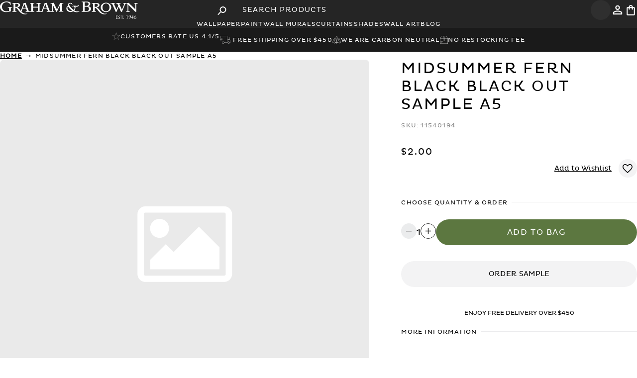

--- FILE ---
content_type: text/html; charset=utf-8
request_url: https://www.grahambrown.com/us/product/midsummer-fern-black-black-out-sample-a5/11540194/
body_size: 78592
content:
<!DOCTYPE html><html lang="en-gb"><head><meta charSet="utf-8"/><meta name="viewport" content="width=device-width, initial-scale=1.0"/><meta name="viewport" content="width=device-width, initial-scale=1"/><link rel="stylesheet" href="/_next/static/css/0bb33e951c0dc4e6.css" data-precedence="next"/><link rel="stylesheet" href="/_next/static/css/e6d0dae4ce0e8b6e.css" data-precedence="next"/><link rel="stylesheet" href="/_next/static/css/3fe58088eff4890d.css" data-precedence="next"/><link rel="stylesheet" href="/_next/static/css/6e196c47e8cc5664.css" data-precedence="next"/><link rel="stylesheet" href="/_next/static/css/c5d4ed38e8689c0e.css" data-precedence="next"/><link rel="preload" as="script" fetchPriority="low" href="/_next/static/chunks/webpack-fc32d51d100f5f81.js"/><script src="/_next/static/chunks/e94188e4-38bb1931b0830242.js" async=""></script><script src="/_next/static/chunks/9202-b315af372f93cbdf.js" async=""></script><script src="/_next/static/chunks/main-app-8ac9bfa7b4f17c19.js" async=""></script><script src="/_next/static/chunks/7b67fb73-43648d7d09a726ac.js" async=""></script><script src="/_next/static/chunks/5423-57e71163a263ec35.js" async=""></script><script src="/_next/static/chunks/4689-3438c84152344f20.js" async=""></script><script src="/_next/static/chunks/1151-ad9fb98627f3d373.js" async=""></script><script src="/_next/static/chunks/3534-0257752d9599bb1b.js" async=""></script><script src="/_next/static/chunks/app/layout-7a883bef2ae96f89.js" async=""></script><script src="/_next/static/chunks/669416c0-d57cf4e421c19fbe.js" async=""></script><script src="/_next/static/chunks/1328-ddee987826c7ca62.js" async=""></script><script src="/_next/static/chunks/7142-96b8ab7a7617aa85.js" async=""></script><script src="/_next/static/chunks/3400-0c7c03db99166763.js" async=""></script><script src="/_next/static/chunks/9075-7ef9e015d78b7fa4.js" async=""></script><script src="/_next/static/chunks/9526-27d22821687ce2a3.js" async=""></script><script src="/_next/static/chunks/5737-5af3267a88474b86.js" async=""></script><script src="/_next/static/chunks/7949-159662bd39200ae0.js" async=""></script><script src="/_next/static/chunks/8955-c1cbf7605613d916.js" async=""></script><script src="/_next/static/chunks/5518-62489dde1a604ee4.js" async=""></script><script src="/_next/static/chunks/6225-33d76875610bf8fb.js" async=""></script><script src="/_next/static/chunks/7828-859f31b7855c807a.js" async=""></script><script src="/_next/static/chunks/app/%5Bcountry%5D/layout-7a7f0203b7a2c596.js" async=""></script><script src="/_next/static/chunks/app/%5Bcountry%5D/page-ca6d9411590e6cc0.js" async=""></script><script src="/_next/static/chunks/6dc81886-631f1b7129ac3814.js" async=""></script><script src="/_next/static/chunks/8542-2d05cbba8f61f489.js" async=""></script><script src="/_next/static/chunks/3322-79521c5848e3675f.js" async=""></script><script src="/_next/static/chunks/app/%5Bcountry%5D/product/%5Bslug%5D/%5Bsku%5D/page-8ca3acbfdedef2d5.js" async=""></script><link rel="preload" href="https://www.googletagmanager.com/gtm.js?id=GTM-M8JK38" as="script"/><link rel="preload" href="https://cdn-redirector.glopal.com/glopal-loader.js?glopal_store_id=grahambrown" as="script"/><link rel="preload" href="https://widget.trustpilot.com/bootstrap/v5/tp.widget.bootstrap.min.js" as="script"/><link rel="preload" href="//vpna4oimzu.kameleoon.eu/engine.js" as="script"/><link rel="preload" href="https://cdn.roomvo.com/static/scripts/b2b/grahambrown.js" as="script"/><meta name="ssr-start" content="1763681125361"/><link rel="icon" fetchPriority="low" href="/favicon.ico"/><link rel="preload" href="/assets/fonts/plutoregular.woff" as="font" type="font/ttf" crossorigin="anonymous"/><link rel="dns-prefetch" href="https://cdn.cookielaw.org/scripttemplates/otSDKStub.js" as="script" type="text/javascript"/><link rel="preload" as="script" type="text/javascript" fetchPriority="low" href="//gepi.global-e.com/includes/js/1261"/><link fetchPriority="low" rel="preload" type="text/css" href="//gepi.global-e.com/includes/css/1261" as="css"/><title>Midsummer Fern Black Black Out Sample A5</title><meta name="description" content="Visit the UK&#x27;s no 1 wallpaper supplier Graham &amp; Brown to find the latest wallpaper designs from a range of established brands. Free delivery available. Graham &amp; Brown"/><link rel="manifest" href="/manifest.webmanifest" crossorigin="use-credentials"/><meta name="robots" content="index, follow"/><link rel="canonical" href="https://www.grahambrown.com/us/product/midsummer-fern-black-black-out-sample-a5/11540194/"/><link rel="alternate" hrefLang="en-gb" href="https://www.grahambrown.com/uk/product/midsummer-fern-black-black-out-sample-a5/11540194/"/><link rel="alternate" hrefLang="en-us" href="https://www.grahambrown.com/us/product/midsummer-fern-black-black-out-sample-a5/11540194/"/><link rel="alternate" hrefLang="en-ca" href="https://www.grahambrown.com/ca/product/midsummer-fern-black-black-out-sample-a5/11540194/"/><link rel="alternate" hrefLang="x-default" href="https://www.grahambrown.com/row/product/midsummer-fern-black-black-out-sample-a5/11540194/"/><link rel="alternate" hrefLang="fr-fr" href="https://www.grahambrown.com/fr/product/midsummer-fern-black-black-out-sample-a5/11540194/"/><link rel="alternate" hrefLang="de-de" href="https://www.grahambrown.com/de/product/midsummer-fern-black-black-out-sample-a5/11540194/"/><link rel="alternate" hrefLang="nl" href="https://www.grahambrown.com/nl/product/midsummer-fern-black-black-out-sample-a5/11540194/"/><meta property="og:title" content="Midsummer Fern Black Black Out Sample A5"/><meta property="og:description" content="Midsummer Fern Black Black Out Sample A5"/><meta property="og:site_name" content="Graham &amp; Brown "/><meta property="og:image" content="https://www.grahambrown.com/undefined"/><meta property="og:image:width" content="800"/><meta property="og:image:height" content="600"/><meta property="og:image:alt" content="Midsummer Fern Black Black Out Sample A5"/><meta property="og:type" content="website"/><meta name="twitter:card" content="summary_large_image"/><meta name="twitter:title" content="Midsummer Fern Black Black Out Sample A5"/><meta name="twitter:description" content="Midsummer Fern Black Black Out Sample A5"/><meta name="twitter:image" content="https://www.grahambrown.com/undefined"/><meta name="twitter:image:width" content="800"/><meta name="twitter:image:height" content="600"/><meta name="twitter:image:alt" content="Midsummer Fern Black Black Out Sample A5"/><script src="/_next/static/chunks/polyfills-42372ed130431b0a.js" noModule=""></script></head><body class="loading"><div hidden=""><!--$--><!--/$--></div><script>((a,b,c,d,e,f,g,h)=>{let i=document.documentElement,j=["light","dark"];function k(b){var c;(Array.isArray(a)?a:[a]).forEach(a=>{let c="class"===a,d=c&&f?e.map(a=>f[a]||a):e;c?(i.classList.remove(...d),i.classList.add(f&&f[b]?f[b]:b)):i.setAttribute(a,b)}),c=b,h&&j.includes(c)&&(i.style.colorScheme=c)}if(d)k(d);else try{let a=localStorage.getItem(b)||c,d=g&&"system"===a?window.matchMedia("(prefers-color-scheme: dark)").matches?"dark":"light":a;k(d)}catch(a){}})("data-theme","theme","system",null,["light","dark"],null,true,true)</script><script>(self.__next_s=self.__next_s||[]).push(["https://cdn-redirector.glopal.com/glopal-loader.js?glopal_store_id=grahambrown",{"type":"text/javascript"}])</script><script>(self.__next_s=self.__next_s||[]).push([0,{"async":true,"children":"let CRL8_SITENAME = 'grahamandbrown-vz057y';!function(){let e=window.crl8=window.crl8||{},n=!1,i=[];e.ready=function(e){n?e():i.push(e)},e.pixel=e.pixel||function(){e.pixel.q.push(arguments)},e.pixel.q=e.pixel.q||[];let t=window.document,o=t.createElement(\"script\"),c=e.debug||-1!==t.location.search.indexOf(\"crl8-debug=true\")?\"js\":\"min.js\";o.async=!0,o.src=t.location.protocol+\"//edge.curalate.com/sites/\"+CRL8_SITENAME+\"/site/latest/site.\"+c,o.onload=function(){n=!0,i.forEach(function(e){e()})};let r=t.getElementsByTagName(\"script\")[0];r.parentNode.insertBefore(o,r.nextSibling)}();","id":"Curalate-Carousel-Bazaarvoice"}])</script><script>(self.__next_s=self.__next_s||[]).push([0,{"children":"\n          let kameleoonLoadingTimeout = 1000;\n          window.kameleoonQueue = window.kameleoonQueue || [];\n          window.kameleoonStartLoadTime = new Date().getTime();\n\n          if (!document.getElementById(\"kameleoonLoadingStyleSheet\") && !window.kameleoonDisplayPageTimeOut) {\n            let kameleoonS = document.getElementsByTagName(\"script\")[0];\n            let kameleoonStn = document.createElement(\"style\");\n            kameleoonStn.type = \"text/css\";\n            kameleoonStn.id = \"kameleoonLoadingStyleSheet\";\n            let css = \"* { visibility: hidden !important; background-image: none !important; }\";\n\n            if (kameleoonStn.styleSheet) {\n              kameleoonStn.styleSheet.cssText = css;\n            } else {\n              kameleoonStn.appendChild(document.createTextNode(css));\n            }\n\n            kameleoonS.parentNode.insertBefore(kameleoonStn, kameleoonS);\n\n            window.kameleoonDisplayPage = function(fromEngine) {\n              if (!fromEngine) {\n                window.kameleoonTimeout = true;\n              }\n              if (kameleoonStn.parentNode) {\n                kameleoonStn.parentNode.removeChild(kameleoonStn);\n              }\n            };\n\n            window.kameleoonDisplayPageTimeOut = window.setTimeout(window.kameleoonDisplayPage, kameleoonLoadingTimeout);\n          }\n        ","id":"kameleoon-loading-style"}])</script><script>(self.__next_s=self.__next_s||[]).push([0,{"children":"\n          window.kameleoonIframeURL = \"https://www.grahambrown.com/kameleoon/kameleoon_static_file.html\";\n          window.kameleoonLightIframe = false;\n\n          let el = document.createElement(\"a\");\n          el.href = kameleoonIframeURL;\n          window.kameleoonIframeOrigin = el.origin || (el.protocol + \"//\" + el.hostname);\n\n          if (location.href.indexOf(window.kameleoonIframeOrigin) !== 0) {\n            window.kameleoonLightIframe = true;\n\n            let onKameleoonMessage = function(event) {\n              if (event.origin === window.kameleoonIframeOrigin && event.data?.slice?.(0, 9) === \"Kameleoon\") {\n                window.removeEventListener(\"message\", onKameleoonMessage);\n                window.kameleoonExternalIFrameLoaded = true;\n\n                if (window.Kameleoon) {\n                  eval(event.data);\n                  Kameleoon.Analyst.load();\n                } else {\n                  window.kameleoonExternalIFrameLoadedData = event.data;\n                }\n              }\n            };\n\n            window.addEventListener(\"message\", onKameleoonMessage, false);\n\n            let iframe = document.createElement(\"iframe\");\n            iframe.src = kameleoonIframeURL;\n            iframe.id = \"kameleoonExternalIframe\";\n            iframe.style.cssText = \"float: left !important; opacity: 0 !important; width: 0; height: 0;\";\n            document.head.appendChild(iframe);\n          }\n        ","id":"kameleoon-iframe-loader"}])</script><script>(self.__next_s=self.__next_s||[]).push(["//vpna4oimzu.kameleoon.eu/engine.js",{"id":"kameleoon-engine-loader"}])</script><div id="navbar-container" class="sticky top-0 z-[60] lg:relative"><header class="bg-[var(--charcoal)] px-3 md:px-10 xl:px-20 py-3 md:py-5 flex items-center gap-3 relative" id="Navbar"><div class="flex-1 md:flex-1 lg:flex flex items-center justify-start text-[0px]"><button type="button" class="cursor-pointer flex p-2 items-center justify-center rounded bg-[var(--light-charcoal)] text-white border-0 lg:hidden hover:bg-neutral-600 transition-all duration-300 rounded-full aspect-square" aria-label="Open search"><svg width="25" height="25" viewBox="0 0 25 25" xmlns="http://www.w3.org/2000/svg" class="w-6 h-6"><path d="M8.85413 14.5833H9.67704L9.96871 14.3021C8.71871 12.8438 8.07288 10.8542 8.42704 8.73959C8.91663 5.84376 11.3333 3.53126 14.25 3.17709C18.6562 2.63543 22.3645 6.34376 21.8229 10.75C21.4687 13.6667 19.1562 16.0833 16.2604 16.5729C14.1458 16.9271 12.1562 16.2813 10.6979 15.0313L10.4166 15.3229V16.1458L5.98954 20.5729C5.56246 21 4.86454 21 4.43746 20.5729C4.01038 20.1458 4.01038 19.4479 4.43746 19.0208L8.85413 14.5833ZM15.1041 14.5833C17.6979 14.5833 19.7916 12.4896 19.7916 9.89584C19.7916 7.30209 17.6979 5.20834 15.1041 5.20834C12.5104 5.20834 10.4166 7.30209 10.4166 9.89584C10.4166 12.4896 12.5104 14.5833 15.1041 14.5833Z" fill="currentColor"></path></svg></button><a aria-label="Logo" title="Graham &amp; Brown" class="hidden lg:block relative z-50" href="/us/"><svg viewBox="0 0 396 50" fill="none" xmlns="http://www.w3.org/2000/svg" shape-rendering="geometricPrecision" height="30"><path d="M49.6946 17.2383C49.9616 17.3377 50.2473 17.4122 50.4956 17.5488C51.1601 17.9028 51.8183 18.2629 52.4579 18.6603C54.0289 19.6352 55.2584 20.9703 56.3699 22.4295C57.3882 23.7646 58.419 25.0934 59.4622 26.4161C59.5492 26.5278 59.7292 26.5775 59.8596 26.6582C59.928 26.534 60.0087 26.4161 60.0584 26.2857C60.3502 25.5405 60.6421 24.7892 60.9277 24.044C61.2506 23.2057 61.5797 22.3674 61.9026 21.5229C62.3869 20.2624 62.8837 19.0019 63.3618 17.7413C63.7406 16.7416 64.1008 15.7294 64.4796 14.7235C64.8894 13.643 65.3116 12.575 65.7215 11.4945C66.1065 10.4823 66.4666 9.46398 66.8454 8.44561C67.0627 7.86191 67.3794 7.29684 67.5098 6.69451C67.6402 6.09219 67.6092 5.45881 67.634 4.83785C67.6402 4.6702 67.5968 4.50254 67.5595 4.21069C69.6149 4.55222 71.6019 4.5398 73.5641 3.71393C73.8374 4.40319 74.1106 5.09866 74.3838 5.79413C74.7191 6.65104 75.0606 7.50796 75.3898 8.37109C75.663 9.0914 75.9238 9.81792 76.1908 10.5382C76.5199 11.4138 76.8552 12.2831 77.1781 13.1587C77.5445 14.1522 77.9046 15.1457 78.271 16.1392C78.6746 17.2197 79.0969 18.294 79.5005 19.3682C79.8855 20.3866 80.2456 21.4112 80.6306 22.4295C81.028 23.4789 81.413 24.5284 81.8477 25.5654C82.0464 26.0435 82.2948 26.5278 82.6301 26.919C83.1455 27.5276 83.8968 27.8008 84.6544 27.925C85.8963 28.1237 87.1382 28.1485 88.3615 27.7325C89.2743 27.422 89.8021 26.8818 89.8021 25.8386C89.8021 19.8526 89.8021 13.8666 89.8021 7.88054C89.8021 6.89943 89.2681 6.2288 88.3863 6.03009C87.7095 5.87485 87.014 5.78171 86.3248 5.74445C85.8715 5.71961 85.71 5.53333 85.7225 5.11729C85.7225 5.02414 85.7287 4.931 85.7225 4.83785C85.6976 4.42181 85.8653 4.24795 86.2999 4.25416C87.5232 4.27279 88.7465 4.26036 89.9636 4.26036C92.6585 4.26036 95.3535 4.26036 98.0484 4.26036C98.6756 4.26036 98.6632 4.26037 98.6756 4.8689C98.688 5.9059 98.6632 5.72582 97.8125 5.72582C96.999 5.72582 96.229 5.85623 95.5211 6.25364C95.074 6.50202 94.7077 6.84354 94.7077 7.43345C94.7139 9.94211 94.7139 12.4508 94.7139 14.9532C94.7139 14.9967 94.7263 15.0464 94.7449 15.1519C94.9002 15.1581 95.0616 15.1768 95.2293 15.1768C99.4766 15.1768 103.724 15.1768 107.971 15.1768C108.574 15.1768 108.598 15.1519 108.598 14.5372C108.598 12.2955 108.605 10.0539 108.598 7.81223C108.592 6.93047 108.071 6.2288 107.251 6.04251C106.562 5.88106 105.848 5.80655 105.14 5.73824C104.631 5.68857 104.525 5.61405 104.519 5.09245C104.519 5.01172 104.525 4.93721 104.519 4.85649C104.482 4.41561 104.674 4.25416 105.127 4.26036C108.654 4.27278 112.181 4.26658 115.702 4.26658C115.982 4.26658 116.267 4.26658 116.547 4.26658C117.491 4.26658 117.689 4.50875 117.453 5.46502C117.428 5.57679 117.23 5.7072 117.099 5.71961C116.646 5.76308 116.18 5.70099 115.739 5.78792C114.994 5.93695 114.206 6.07977 113.746 6.79387C113.61 7.0112 113.529 7.30305 113.523 7.56385C113.498 8.56359 113.51 9.56954 113.51 10.5693C113.51 15.6797 113.529 20.784 113.492 25.8945C113.485 27.0246 113.988 27.4158 114.827 27.7201C116.46 28.3162 118.049 28.0678 119.509 27.1736C119.863 26.9563 120.161 26.5465 120.335 26.1553C120.67 25.4163 120.881 24.6153 121.173 23.8577C121.564 22.858 121.999 21.8769 122.396 20.8771C122.694 20.1196 122.949 19.3496 123.241 18.5858C123.563 17.7351 123.905 16.8906 124.222 16.0399C124.439 15.45 124.619 14.8415 124.843 14.2453C125.103 13.5374 125.383 12.8358 125.662 12.1341C125.985 11.3144 126.327 10.4948 126.637 9.66889C127.035 8.61948 127.469 7.58248 127.761 6.50202C127.916 5.93074 127.805 5.29115 127.805 4.68261C127.805 4.56463 127.761 4.44665 127.724 4.24795C128.096 4.26658 128.426 4.24174 128.736 4.31004C130.282 4.62052 131.773 4.35351 133.257 3.94368C133.356 3.91263 133.449 3.80086 133.542 3.80086C133.666 3.80086 133.859 3.85054 133.896 3.93126C134.169 4.59568 134.405 5.27253 134.666 5.94316C134.933 6.62621 135.231 7.29063 135.486 7.97989C135.771 8.74367 136.02 9.52607 136.293 10.2961C136.579 11.0909 136.889 11.8857 137.187 12.6805C137.572 13.6927 137.957 14.7111 138.348 15.7232C138.758 16.7975 139.181 17.8717 139.59 18.9522C139.975 19.9705 140.336 20.9951 140.714 22.0197C141.012 22.8269 141.323 23.628 141.627 24.4352C141.851 25.0189 142.056 25.615 142.31 26.1925C142.565 26.7824 143.024 27.1985 143.589 27.4903C144.62 28.0181 145.719 28.1423 146.856 27.9685C147.52 27.8691 148.16 27.6456 148.594 27.1426C148.855 26.8445 149.023 26.3602 149.023 25.9566C149.054 19.8898 149.048 13.8293 149.041 7.76256C149.041 6.93048 148.507 6.20396 147.712 6.02388C147.005 5.85622 146.284 5.76308 145.558 5.66373C144.968 5.583 144.943 5.53954 144.949 4.67641C144.955 4.17343 145.278 4.22932 145.589 4.23553C146.7 4.25416 147.812 4.26037 148.923 4.29763C149.47 4.31625 150.01 4.39698 150.55 4.44044C151.674 4.52117 152.742 4.2169 153.816 3.94989C153.959 3.91263 154.09 3.81328 154.332 3.68909C155.369 5.85622 156.4 8.02957 157.443 10.1905C158.48 12.339 159.511 14.4875 160.579 16.6174C161.634 18.7348 162.56 20.9206 163.727 22.9822C163.783 22.9636 163.845 22.9387 163.901 22.9201C164.186 22.3426 164.466 21.7651 164.751 21.1876C165.136 20.399 165.528 19.6104 165.906 18.8218C166.329 17.94 166.732 17.0458 167.167 16.1703C167.533 15.4189 167.943 14.68 168.31 13.9286C168.719 13.1028 169.098 12.2583 169.502 11.4262C169.874 10.6686 170.284 9.92969 170.638 9.16592C171.135 8.11029 171.743 7.09814 171.861 5.89348C171.905 5.43397 172.023 4.97446 172.135 4.52738C172.159 4.42181 172.284 4.31004 172.395 4.26658C172.52 4.2169 172.675 4.23553 172.811 4.23553C175.68 4.24174 178.549 4.25416 181.412 4.24795C181.84 4.24795 181.989 4.37835 181.977 4.81302C181.952 5.60784 181.977 5.60163 181.176 5.7134C180.53 5.80655 179.878 5.86864 179.251 6.03009C178.338 6.26606 177.903 6.90564 177.897 7.73772C177.866 11.9354 177.872 16.1393 177.885 20.3369C177.891 22.1811 177.965 24.0254 177.99 25.8696C178.003 26.7265 178.332 27.2109 179.313 27.5027C180.064 27.7263 180.865 27.7884 181.635 27.956C181.766 27.9871 181.946 28.1547 181.964 28.2789C182.014 28.5832 181.983 28.8937 181.983 29.2414C177.655 29.2414 173.37 29.2414 169.036 29.2414C169.036 28.8875 169.011 28.5584 169.048 28.2355C169.061 28.1299 169.216 27.9809 169.328 27.956C169.787 27.8753 170.266 27.8877 170.713 27.7697C171.327 27.6021 171.955 27.422 172.501 27.1115C172.954 26.8507 173.097 26.2857 173.11 25.7579C173.128 24.8016 173.122 23.8453 173.116 22.889C173.078 18.8652 173.041 14.8415 172.998 10.8239C172.998 10.6065 172.929 10.383 172.892 10.1657C172.843 10.1657 172.793 10.1657 172.743 10.1657C172.445 10.7369 172.141 11.302 171.855 11.8733C171.247 13.0904 170.644 14.3074 170.042 15.5245C169.589 16.4559 169.154 17.3936 168.695 18.325C168.21 19.3061 167.689 20.2686 167.21 21.2497C166.813 22.0632 166.472 22.8952 166.087 23.7149C165.702 24.5221 165.267 25.3108 164.901 26.1242C164.559 26.888 164.304 27.6952 163.975 28.4652C163.87 28.7136 163.683 28.993 163.454 29.111C162.92 29.3904 162.342 29.5829 161.746 29.8313C158.449 23.2243 155.17 16.6484 151.836 9.95453C151.767 10.1781 151.687 10.3147 151.687 10.4513C151.68 15.748 151.693 21.0448 151.674 26.3416C151.674 26.9749 152.345 27.5897 153.028 27.7573C153.705 27.9188 154.406 28.0057 155.096 28.0616C155.487 28.0926 155.636 28.2293 155.611 28.6018C155.605 28.695 155.611 28.7881 155.611 28.8813C155.605 29.4712 155.549 29.5333 154.971 29.5333C152.214 29.5333 149.457 29.5395 146.7 29.5395C142.658 29.5395 138.615 29.5333 134.573 29.5519C134.095 29.5519 133.964 29.3718 133.989 28.9558C133.996 28.813 133.996 28.6763 133.989 28.5335C133.983 28.2293 134.12 28.0989 134.443 28.074C134.983 28.0306 135.542 27.9995 136.045 27.8256C137.429 27.3537 137.454 26.4533 137.038 25.3356C136.74 24.5159 136.423 23.6963 136.113 22.8828C135.84 22.1687 135.585 21.4484 135.256 20.7592C135.182 20.6039 134.852 20.4859 134.641 20.4859C132.698 20.4673 130.754 20.4735 128.811 20.4735C127.805 20.4735 126.805 20.4549 125.805 20.4859C125.619 20.4921 125.352 20.6412 125.265 20.7964C125.072 21.1379 124.967 21.5354 124.824 21.9079C124.619 22.4544 124.408 23.0008 124.203 23.5473C123.874 24.4228 123.539 25.2921 123.222 26.1677C123.005 26.7762 122.775 27.391 122.62 28.0243C122.502 28.5025 122.502 29.0054 122.446 29.5208C122.315 29.5333 122.197 29.5457 122.073 29.5457C116.416 29.5457 110.759 29.5395 105.102 29.5519C104.655 29.5519 104.537 29.347 104.531 28.962C104.519 28.1423 104.537 28.1175 105.332 28.074C106.139 28.0306 106.934 27.925 107.679 27.54C108.3 27.2171 108.592 26.6955 108.598 26.0621C108.63 23.3858 108.611 20.7033 108.611 18.0207C108.611 17.6854 108.524 17.4991 108.133 17.4991C103.761 17.5116 99.3897 17.5054 95.0182 17.5054C94.9436 17.5054 94.8691 17.524 94.7139 17.5426C94.7139 17.7289 94.7139 17.909 94.7139 18.0891C94.7139 20.7219 94.7511 23.3548 94.6953 25.9876C94.6704 27.0122 95.3473 27.5586 96.111 27.7511C96.8003 27.925 97.5206 27.9995 98.2285 28.0616C98.57 28.0926 98.6942 28.1858 98.688 28.5335C98.6694 29.7444 98.7936 29.5333 97.7007 29.5333C89.9263 29.5395 82.1582 29.5395 74.3838 29.5395C73.8436 29.5395 73.7318 29.4339 73.7194 28.8937C73.7008 28.1982 73.7815 28.1175 74.3652 28.074C75.0606 28.0181 75.7561 28.0119 76.3646 27.5586C76.9546 27.124 77.2091 26.3788 76.9546 25.7144C76.5385 24.6091 76.1349 23.5038 75.7251 22.3923C75.545 21.9017 75.3711 21.4112 75.1724 20.933C75.0544 20.6536 74.8681 20.4549 74.508 20.4549C71.546 20.4673 68.5841 20.4611 65.6221 20.4611C65.1316 20.4611 64.9701 20.6536 64.759 21.318C64.492 22.1377 64.1939 22.9449 63.8897 23.7522C63.5792 24.578 63.2501 25.3915 62.9334 26.2112C62.5981 27.0867 62.2503 27.9622 61.9585 28.8502C61.8964 29.0365 61.9709 29.378 62.1137 29.5084C63.0017 30.3343 63.9021 31.154 64.8521 31.9115C66.1189 32.9175 67.5781 33.6005 69.0746 34.1842C69.8508 34.4885 70.6953 34.6251 71.5026 34.8611C72.9494 35.2833 74.4211 35.1653 75.8803 35.0473C76.613 34.9853 77.3271 34.7431 78.0536 34.6003C78.3082 34.5506 78.5753 34.5444 78.9416 34.5133C78.8361 34.681 78.805 34.7741 78.7367 34.8362C77.8736 35.6124 76.8428 36.0285 75.7437 36.3886C73.7318 37.053 71.6826 36.9413 69.6335 36.8605C68.938 36.8357 68.2426 36.5749 67.5595 36.401C66.8889 36.2272 66.2058 36.0719 65.5538 35.8235C64.6845 35.4882 63.7903 35.1591 63.0017 34.681C61.5735 33.8054 60.1701 32.8678 58.8289 31.8618C58.0651 31.2844 57.4069 30.5516 56.7487 29.8437C55.8421 28.8626 54.9603 27.8629 54.1158 26.8259C53.3645 25.9007 52.6876 24.9134 51.9611 23.9633C50.7875 22.4295 49.6077 20.902 48.0987 19.6725C47.1735 18.9211 46.1614 18.2753 45.0188 17.8841C44.7394 17.7848 44.4103 17.8096 44.075 17.7786C44.0625 18.0021 44.0439 18.1511 44.0439 18.3064C44.0439 20.8771 44.0812 23.4479 44.0253 26.0187C44.0067 26.9252 44.6338 27.658 45.4473 27.807C46.0248 27.9126 46.6085 27.9995 47.1922 28.0678C47.6206 28.1175 47.7075 28.2355 47.6951 28.8813C47.6889 29.229 47.6392 29.5457 47.1735 29.5457C43.4105 29.5395 39.6538 29.5395 35.8908 29.5519C35.5989 29.5519 35.5058 29.4463 35.4809 29.1793C35.3878 28.1734 35.4126 28.1734 36.3751 28.043C36.9774 27.9622 37.5798 27.807 38.1573 27.5959C38.9707 27.304 39.1322 26.5713 39.1322 25.8199C39.1384 20.3804 39.1197 14.947 39.1135 9.50744C39.1135 8.961 39.1197 8.40835 39.1135 7.86191C39.0887 6.4896 38.4056 6.03009 37.201 5.79413C36.7415 5.70719 36.2633 5.71341 35.8038 5.63268C35.6859 5.61405 35.5244 5.4526 35.4996 5.32841C35.4499 5.08624 35.4934 4.83165 35.4809 4.57705C35.4685 4.31625 35.5803 4.22311 35.8473 4.22932C36.6794 4.24174 37.5053 4.23553 38.3373 4.23553C41.8644 4.25416 45.3914 4.22932 48.9122 4.31004C50.0982 4.33488 51.3153 4.49633 52.4579 4.81302C53.8302 5.19801 55.2025 5.68856 56.2333 6.79387C56.848 7.45208 57.3137 8.15997 57.4628 9.06657C57.5124 9.37083 57.6615 9.66268 57.6739 9.96695C57.7546 11.7491 57.1088 13.2642 55.7489 14.3944C55.0038 15.0153 54.1158 15.481 53.2651 15.9592C52.2529 16.5305 51.129 16.8099 49.9927 17.0272C49.9057 17.0458 49.825 17.0893 49.7443 17.1266C49.7194 17.1452 49.707 17.1949 49.6946 17.2383ZM44.0625 15.2202C44.7332 15.2885 45.3603 15.4003 45.9937 15.4127C46.9065 15.4252 47.8069 15.481 48.7259 15.2078C49.5021 14.9781 50.2286 14.6924 50.8806 14.2391C51.8804 13.5374 52.4827 12.5874 52.8491 11.3951C53.1906 10.2712 52.6628 8.52633 51.7872 7.84328C50.893 7.14781 49.9119 6.74419 48.8129 6.45234C47.3909 6.07977 45.9875 6.28468 44.5717 6.3592C44.2178 6.37783 44.0129 6.5579 44.0191 6.99257C44.0439 9.5447 44.0315 12.0968 44.0315 14.649C44.0377 14.8042 44.0501 14.9594 44.0625 15.2202ZM70.1551 7.65079C70.1116 7.63837 70.0619 7.63216 70.0185 7.61974C69.9129 7.80602 69.7887 7.97989 69.708 8.1786C69.472 8.77472 69.2547 9.38325 69.025 9.97937C68.7331 10.7494 68.4288 11.5131 68.1308 12.2769C67.9755 12.6867 67.8327 13.1028 67.6837 13.5126C67.4043 14.2578 67.1248 15.0029 66.8392 15.748C66.597 16.3752 66.3611 17.0024 66.1127 17.6295C65.9699 17.9835 66.0754 18.2815 66.3859 18.2815C68.7952 18.2878 71.2107 18.2878 73.62 18.2878C73.9491 18.2878 74.0423 18.1139 73.9491 17.8345C73.8125 17.406 73.6697 16.9837 73.5083 16.5615C73.1978 15.7356 72.8687 14.916 72.5644 14.0839C72.2788 13.3201 72.0242 12.5501 71.7323 11.7926C71.4281 11.0102 71.0865 10.2402 70.7885 9.45777C70.5587 8.86165 70.3662 8.25311 70.1551 7.65079ZM130.295 7.63215C130.239 7.64457 130.189 7.657 130.133 7.66941C129.835 8.45182 129.537 9.24043 129.245 10.0228C129.034 10.5879 128.842 11.1592 128.637 11.718C128.407 12.3266 128.159 12.9289 127.935 13.5437C127.656 14.3074 127.407 15.0774 127.128 15.8412C126.898 16.4746 126.619 17.0893 126.401 17.7289C126.24 18.207 126.314 18.2815 126.811 18.2815C129.127 18.2815 131.45 18.2815 133.766 18.2815C134.225 18.2815 134.349 18.1077 134.194 17.673C134.027 17.2073 133.847 16.754 133.666 16.2945C133.337 15.4624 132.99 14.6303 132.673 13.792C132.375 12.991 132.108 12.1713 131.816 11.3703C131.499 10.4886 131.17 9.6068 130.829 8.73746C130.673 8.36489 130.469 8.00473 130.295 7.63215Z" fill="white"></path><path d="M388.885 22.7339C388.91 22.5786 388.966 22.4234 388.966 22.2682C388.972 17.3626 388.972 12.4571 388.972 7.55772C388.972 6.7629 388.531 6.1792 387.749 6.01155C387.041 5.85631 386.321 5.76937 385.601 5.67002C385.004 5.58929 384.967 5.51478 384.998 4.62681C385.017 4.13626 385.352 4.23561 385.632 4.23561C388.767 4.2294 391.897 4.2294 395.033 4.23561C395.331 4.23561 395.679 4.14868 395.685 4.66407C395.703 5.52099 395.666 5.5955 395.095 5.67002C394.375 5.76937 393.654 5.8563 392.946 6.01775C392.27 6.17299 391.692 6.72564 391.692 7.60119C391.673 13.7238 391.605 19.8464 391.587 25.9691C391.58 27.0744 391.729 28.1797 391.804 29.285C391.81 29.3408 391.798 29.4029 391.791 29.5271C390.761 29.5271 389.749 29.5396 388.736 29.5147C388.569 29.5085 388.382 29.3284 388.24 29.1918C387.339 28.2914 386.451 27.3786 385.545 26.4782C383.458 24.3918 381.359 22.3116 379.267 20.2314C377.721 18.6915 376.168 17.1577 374.622 15.6177C373.169 14.1647 371.735 12.693 370.282 11.24C369.853 10.8115 369.412 10.3955 368.978 9.97324C368.934 9.99187 368.884 10.0167 368.841 10.0353C368.822 10.2092 368.797 10.3831 368.797 10.5569C368.797 15.6798 368.816 20.8027 368.785 25.9256C368.779 26.8943 369.418 27.5214 370.207 27.7326C370.89 27.9189 371.61 27.981 372.318 28.0617C372.772 28.1114 372.902 28.2542 372.89 28.8255C372.883 29.3346 372.722 29.5333 372.306 29.5333C369.127 29.5333 365.947 29.5271 362.762 29.5396C362.389 29.5396 362.234 29.4278 362.259 29.0676C362.265 28.9869 362.259 28.9124 362.259 28.8317C362.259 28.0989 362.259 28.1051 362.992 28.0617C363.799 28.012 364.594 27.9437 365.326 27.5277C365.842 27.2358 366.183 26.8943 366.183 26.2485C366.171 20.1507 366.171 14.0591 366.189 7.96135C366.189 7.45216 365.922 7.11684 365.624 6.79395C364.923 6.03638 364.097 5.63276 363.004 5.71349C362.11 5.78179 361.303 5.93703 360.582 6.48968C360.005 6.93056 359.657 7.52047 359.378 8.17868C358.968 9.15358 358.527 10.1099 358.123 11.0848C357.645 12.2273 357.21 13.3885 356.72 14.5248C356.087 15.9965 355.397 17.4495 354.764 18.9212C354.267 20.0762 353.832 21.2498 353.342 22.4048C352.969 23.2803 352.541 24.131 352.168 25.0004C351.765 25.938 351.373 26.8881 351.007 27.8443C350.858 28.2418 350.833 28.6888 350.678 29.0863C350.603 29.2725 350.361 29.4961 350.187 29.5085C349.436 29.5582 348.685 29.5582 347.933 29.5209C347.741 29.5147 347.468 29.3533 347.393 29.1918C346.685 27.6953 346.002 26.1802 345.338 24.665C344.86 23.5722 344.431 22.4544 343.947 21.3616C343.562 20.4922 343.102 19.6539 342.705 18.7908C342.413 18.1512 342.165 17.4868 341.891 16.8348C341.699 16.3815 341.513 15.922 341.289 15.4749C341.239 15.3693 341.078 15.3135 340.948 15.2203C340.724 15.7295 340.507 16.2014 340.308 16.6796C340.016 17.375 339.755 18.0829 339.457 18.7784C339.054 19.7098 338.625 20.635 338.215 21.5665C337.793 22.5165 337.371 23.4666 336.967 24.4229C336.489 25.5592 336.023 26.708 335.57 27.8568C335.434 28.2107 335.353 28.5833 335.272 28.9559C335.191 29.3222 335.073 29.583 334.601 29.5396C334.074 29.4961 333.527 29.4775 333.006 29.552C332.403 29.6389 332.155 29.2725 331.969 28.8565C331.329 27.4159 330.733 25.9566 330.1 24.5098C329.336 22.7587 328.553 21.02 327.765 19.2814C327.274 18.2133 326.74 17.1639 326.256 16.0897C325.958 15.4314 325.722 14.7422 325.424 14.084C325.033 13.2022 324.585 12.3453 324.194 11.4697C323.803 10.6004 323.511 9.68139 323.064 8.84931C322.679 8.12279 322.549 7.2162 321.779 6.73806C321.338 6.47105 320.885 6.17299 320.394 6.05501C319.581 5.86252 318.742 5.76316 317.91 5.70727C317.401 5.67623 317.246 5.47752 317.308 5.01181C317.32 4.91866 317.32 4.82552 317.308 4.73237C317.271 4.37222 317.42 4.23561 317.792 4.24182C318.922 4.26045 320.046 4.24803 321.176 4.24803C324.343 4.24803 327.504 4.24182 330.671 4.24182C330.733 4.24182 330.789 4.26045 330.838 4.26666C330.863 4.31012 330.888 4.33496 330.888 4.36601C331.019 5.66381 330.981 5.68864 329.677 5.76937C329.218 5.80042 328.758 5.89977 328.324 6.04259C327.547 6.30339 327.405 6.96781 327.827 7.90546C328.342 9.0356 328.814 10.1906 329.323 11.3207C329.715 12.1901 330.162 13.0408 330.553 13.9163C330.944 14.7794 331.279 15.6736 331.671 16.5367C332.155 17.6048 332.676 18.6542 333.167 19.716C333.459 20.3556 333.713 21.02 333.993 21.6658C334.192 22.1253 334.409 22.5724 334.676 23.1499C334.837 22.9388 335.005 22.796 335.086 22.6097C335.626 21.3367 336.129 20.0451 336.682 18.7784C337.414 17.0956 338.184 15.4314 338.936 13.7611C339.134 13.314 339.395 12.8793 339.495 12.4136C339.569 12.0659 339.513 11.6436 339.389 11.3021C339.141 10.6066 338.805 9.93598 338.501 9.25293C338.215 8.61335 337.93 7.96756 337.619 7.34039C337.259 6.61387 336.582 6.2413 335.856 6.04259C335.111 5.84389 334.328 5.788 333.558 5.68244C333.024 5.60792 332.987 5.51478 333.024 4.67028C333.043 4.21077 333.329 4.24803 333.639 4.24803C337.806 4.24803 341.972 4.25424 346.145 4.24182C346.555 4.24182 346.754 4.36601 346.76 4.79447C346.772 5.5272 346.71 5.61413 346.182 5.68244C345.4 5.78179 344.611 5.86872 343.841 6.04259C342.891 6.25372 342.63 6.93056 343.04 7.81231C343.618 9.07285 344.158 10.352 344.735 11.6126C345.139 12.5005 345.586 13.3699 345.984 14.2578C346.369 15.1272 346.704 16.0151 347.089 16.8845C347.48 17.7662 347.921 18.6232 348.312 19.4987C348.697 20.3494 349.045 21.2187 349.417 22.0757C349.598 22.4917 349.802 22.8891 350.063 23.4356C350.336 22.8705 350.56 22.4607 350.746 22.0322C351.349 20.6723 351.939 19.3062 352.528 17.9401C352.913 17.0397 353.274 16.1207 353.659 15.2203C354.112 14.1585 354.584 13.1091 355.043 12.0472C355.602 10.7619 356.267 9.51374 356.67 8.18489C357.043 6.96161 356.782 5.87493 355.031 5.75074C354.64 5.7259 354.248 5.69486 353.857 5.66381C353.522 5.63897 353.354 5.49615 353.373 5.12358C353.416 4.26666 353.18 4.23561 354.267 4.23561C358.216 4.24182 362.166 4.24182 366.115 4.23561C367.239 4.23561 368.357 4.19835 369.425 3.75747C369.518 3.72022 369.704 3.78231 369.779 3.85683C370.704 4.76342 371.61 5.68865 372.529 6.59524C374.305 8.34634 376.094 10.0912 377.863 11.8485C379.534 13.5127 381.192 15.1893 382.862 16.8534C384.775 18.7598 386.693 20.6537 388.612 22.5538C388.662 22.6035 388.687 22.678 388.724 22.7401C388.792 22.7339 388.842 22.7339 388.885 22.7339Z" fill="white"></path><path d="M234.522 0.286318C234.739 0.273898 234.907 0.255268 235.075 0.255268C239.601 0.255268 244.128 0.236638 248.661 0.273896C249.909 0.286315 251.164 0.36083 252.393 0.565746C253.958 0.826547 255.523 1.21154 256.864 2.11192C257.696 2.67078 258.373 3.39109 258.839 4.31011C259.484 5.58307 259.528 6.93675 259.292 8.2656C259.075 9.47025 258.267 10.3893 257.367 11.1965C256.286 12.1652 255.001 12.8048 253.573 13.5002C253.933 13.6369 254.2 13.7797 254.473 13.8294C255.659 14.0591 256.752 14.4938 257.814 15.0775C258.826 15.6301 259.646 16.3877 260.292 17.2881C260.714 17.878 260.913 18.6418 261.149 19.3496C261.298 19.7905 261.403 20.2687 261.397 20.7282C261.366 22.6097 260.894 24.3483 259.658 25.8386C258.901 26.7514 257.988 27.4221 256.957 27.9871C256.013 28.5087 255.026 28.8379 253.983 29.049C252.542 29.347 251.095 29.5147 249.624 29.5085C244.78 29.5023 239.943 29.5085 235.099 29.5085C234.944 29.5085 234.789 29.5085 234.541 29.5085C234.541 29.08 234.522 28.6826 234.553 28.2852C234.559 28.1983 234.752 28.0741 234.876 28.0554C235.578 27.9437 236.298 27.9002 236.993 27.745C237.906 27.5401 238.521 26.9315 238.521 25.9194C238.49 18.5424 238.496 11.1592 238.515 3.7823C238.515 2.96263 238.105 2.26095 237.248 2.06846C236.466 1.89459 235.683 1.73314 234.895 1.60895C234.615 1.56548 234.51 1.48476 234.522 1.20533C234.534 0.91348 234.522 0.621634 234.522 0.286318ZM242.899 27.1985C243.489 27.2917 244.023 27.3972 244.563 27.4469C245.153 27.5028 245.774 27.4097 246.339 27.5401C247.674 27.8443 248.978 27.658 250.282 27.4407C250.642 27.3786 251.021 27.3041 251.337 27.1302C252.07 26.739 252.809 26.354 253.467 25.8573C254.573 25.0128 255.175 23.7771 255.361 22.4544C255.516 21.3181 255.585 20.1383 255.194 18.9833C254.858 17.9898 254.337 17.1328 253.529 16.5367C252.095 15.4749 250.437 14.8663 248.636 14.885C246.953 14.8974 245.277 15.0651 243.594 15.1582C242.899 15.1955 242.899 15.183 242.899 15.8723C242.899 19.4552 242.899 23.0443 242.899 26.6272C242.899 26.8073 242.899 26.9874 242.899 27.1985ZM246.904 2.37273C246.904 2.33547 246.904 2.29821 246.898 2.26096C245.904 2.3541 244.911 2.45966 243.917 2.53417C243.557 2.56522 243.395 2.677 243.402 3.07441C243.426 4.15487 243.408 5.23533 243.408 6.3158C243.408 8.14761 243.414 9.97943 243.402 11.8175C243.402 12.0969 243.426 12.3142 243.768 12.3453C244.451 12.4074 245.134 12.4819 245.817 12.5378C246.27 12.575 246.724 12.5688 247.177 12.5999C248.972 12.7241 250.698 12.5005 252.238 11.5132C253.511 10.6935 254.256 9.51992 254.374 7.99237C254.417 7.44593 254.405 6.89328 254.368 6.34684C254.312 5.55202 253.983 4.83171 253.486 4.2418C252.573 3.15513 251.313 2.58385 249.947 2.39756C248.953 2.26716 247.922 2.37273 246.904 2.37273Z" fill="white"></path><path d="M277.803 17.1825C278.194 17.3936 278.511 17.6047 278.858 17.7538C280.622 18.5113 282.131 19.6104 283.36 21.0697C284.36 22.2557 285.298 23.4914 286.273 24.7023C287.502 26.2298 288.701 27.7946 289.992 29.2663C291.383 30.8497 293.035 32.1475 294.904 33.1286C295.786 33.5943 296.767 33.88 297.686 34.2774C299.704 35.1591 301.815 35.2337 303.957 35.0225C304.69 34.948 305.41 34.7245 306.131 34.5692C306.447 34.5009 306.77 34.4326 307.211 34.3333C307.05 34.5506 306.944 34.7741 306.77 34.9108C305.901 35.6 304.907 36.0161 303.846 36.3576C301.815 37.022 299.747 36.904 297.68 36.8233C296.996 36.7985 296.326 36.5315 295.655 36.3576C295.016 36.1899 294.351 36.0657 293.743 35.8049C292.681 35.3516 291.625 34.8673 290.613 34.296C289.613 33.7309 288.626 33.1224 287.726 32.4145C286.44 31.4024 285.192 30.3343 284.168 29.0365C283.367 28.0182 282.479 27.0743 281.678 26.0559C280.814 24.9631 280.057 23.7832 279.163 22.7214C278.318 21.7155 277.412 20.753 276.43 19.8898C275.667 19.213 274.773 18.6728 273.885 18.1636C273.406 17.8966 272.816 17.8283 272.164 17.642C272.164 17.9649 272.164 18.1263 272.164 18.294C272.164 20.8772 272.196 23.4666 272.146 26.0497C272.127 27.006 272.748 27.5214 273.444 27.7263C274.034 27.9002 274.661 27.9685 275.275 28.0182C275.642 28.0492 275.785 28.1858 275.766 28.5335C275.76 28.6764 275.76 28.813 275.766 28.9558C275.785 29.3594 275.592 29.5022 275.195 29.5022C273.27 29.4898 271.339 29.496 269.414 29.496C267.687 29.496 265.967 29.496 264.241 29.496C263.657 29.496 263.57 29.4215 263.558 28.9247C263.539 28.0802 263.558 28.0554 264.173 28.0244C264.949 27.9871 265.725 27.9374 266.408 27.4841C266.855 27.1923 267.178 26.8259 267.178 26.2608C267.178 19.9768 267.178 13.6927 267.178 7.40864C267.178 6.68833 266.744 6.23503 266.154 6.0177C265.508 5.78173 264.8 5.6948 264.117 5.61407C263.707 5.5644 263.496 5.45884 263.558 5.02417C263.57 4.93102 263.57 4.83788 263.558 4.74474C263.508 4.31007 263.707 4.17967 264.129 4.18588C266.185 4.20451 268.234 4.19209 270.289 4.1983C272.438 4.20451 274.586 4.16104 276.729 4.25418C278.014 4.31007 279.318 4.45289 280.56 4.77578C282.212 5.20424 283.795 5.86867 284.851 7.33412C285.298 7.95508 285.621 8.63813 285.689 9.40191C285.739 9.99181 285.776 10.6004 285.683 11.1778C285.59 11.7429 285.354 12.2956 285.111 12.8234C284.683 13.761 283.932 14.4316 283.093 14.9781C282.379 15.4376 281.615 15.8474 280.833 16.1703C279.877 16.5615 278.896 16.8223 277.803 17.1825ZM272.177 15.1085C272.512 15.2078 272.823 15.3631 273.133 15.3755C274.648 15.4314 276.157 15.5618 277.629 14.947C279.194 14.295 280.374 13.3388 280.852 11.6498C281.274 10.1595 280.97 8.78095 279.808 7.78121C278.852 6.95534 277.703 6.49583 276.511 6.3468C275.251 6.19156 273.953 6.32196 272.674 6.35301C272.32 6.36543 272.133 6.55793 272.133 6.9926C272.158 9.54472 272.146 12.0969 272.146 14.649C272.152 14.8104 272.171 14.9657 272.177 15.1085Z" fill="white"></path><path d="M206.672 15.1519C206.399 14.5372 206.759 13.8541 207.287 13.4195C208.007 12.8171 208.87 12.5067 209.777 12.2769C211.603 11.805 213.453 12.0658 215.285 12.1279C216.713 12.1713 218.135 12.4135 219.563 12.5315C220.743 12.6308 221.892 12.3762 223.003 12.0223C224.413 11.5752 225.574 10.7804 226.406 9.40808C226.474 9.74961 226.623 10.1036 226.586 10.4389C226.524 10.9915 226.35 11.5255 226.207 12.0658C225.99 12.8916 225.326 13.3574 224.698 13.8231C223.724 14.5434 222.556 14.8911 221.395 15.0898C220.569 15.2326 219.687 15.1022 218.83 15.0215C218.172 14.9594 217.52 14.7856 216.862 14.6676C216.763 14.6489 216.657 14.6924 216.514 14.711C216.968 15.8971 216.806 17.1017 216.744 18.2815C216.707 18.9397 216.477 19.598 216.266 20.2313C216.049 20.8833 215.819 21.5478 215.483 22.1439C214.962 23.0815 214.378 23.9881 213.757 24.8637C213.267 25.5653 213.279 25.7703 214.043 26.1366C214.645 26.4285 215.223 26.7638 215.837 27.0246C216.682 27.3785 217.545 27.6766 218.402 28.0119C220.128 28.6825 221.935 28.6267 223.724 28.4963C224.624 28.428 225.518 28.1609 226.387 27.8877C227.102 27.6642 227.778 27.304 228.486 26.9935C228.629 27.422 228.294 27.6828 228.089 27.9312C227.449 28.7198 226.611 29.2476 225.649 29.5643C224.636 29.8996 223.624 30.2287 222.6 30.5019C222.184 30.6137 221.73 30.6013 221.296 30.6013C220.215 30.6013 219.128 30.651 218.054 30.5392C217.086 30.4398 216.135 30.1666 215.179 29.9493C214.651 29.8313 214.124 29.6947 213.621 29.5084C212.907 29.2414 212.217 28.8999 211.497 28.6391C210.988 28.4528 210.541 27.9498 209.914 28.2355C209.504 28.4217 209.112 28.6577 208.696 28.8192C208.013 29.0862 207.305 29.2911 206.622 29.5581C205.275 30.0859 203.834 30.0486 202.437 30.2163C201.754 30.297 201.04 30.1232 200.338 30.0549C198.575 29.8934 196.892 29.3966 195.408 28.459C193.769 27.422 192.434 26.0373 191.546 24.2862C191.21 23.6218 191.043 22.8766 190.856 22.1377C190.62 21.2124 190.633 20.3059 190.683 19.3993C190.726 18.6852 190.918 17.9711 191.136 17.288C191.353 16.605 191.645 15.9281 191.999 15.3072C192.254 14.8663 192.639 14.4875 193.017 14.1398C193.719 13.4878 194.47 12.8854 195.178 12.2396C195.29 12.1341 195.365 11.9105 195.352 11.7553C195.309 11.2151 195.191 10.6748 195.16 10.1346C195.098 9.09761 195.396 8.15375 195.836 7.21611C196.402 6.01145 197.283 5.16075 198.407 4.55842C199.227 4.12375 200.146 3.88158 201.09 3.92505C202.195 3.98093 203.294 4.11133 204.393 4.19826C204.828 4.22931 205.269 4.26657 205.703 4.23552C206.523 4.17964 206.504 4.16722 206.784 4.93099C207.194 6.05492 207.628 7.16643 208.069 8.27794C208.262 8.77471 208.169 8.99204 207.653 9.16591C207.51 9.21559 207.386 9.30252 207.293 9.3522C206.74 8.7064 206.225 8.03577 205.641 7.43344C204.306 6.05492 202.661 5.47122 200.761 5.77549C199.953 5.90589 199.345 6.37782 198.972 7.17885C198.544 8.09166 198.643 9.02309 198.786 9.92969C198.885 10.5569 199.214 11.184 199.575 11.7305C200.438 13.0469 201.301 14.3757 202.301 15.5928C203.393 16.9279 204.58 18.207 205.828 19.3993C207.492 20.9951 209.243 22.4916 210.969 24.0192C211.453 24.4476 211.528 24.4042 211.932 23.8701C212.615 22.976 213.26 22.0756 213.726 21.0386C214.192 19.9892 214.297 18.9149 214.186 17.8034C214.08 16.7291 213.788 15.717 213.13 14.829C212.689 14.2391 212.019 14.0032 211.379 13.9038C210.553 13.7734 209.702 13.7548 208.839 14.0342C208.2 14.2453 207.61 14.4999 207.057 14.8663C206.933 14.9594 206.821 15.0526 206.672 15.1519ZM207.535 26.8942C207.374 26.7079 207.299 26.5713 207.188 26.4906C206.399 25.9193 205.561 25.4039 204.822 24.7767C203.685 23.8143 202.623 22.7648 201.518 21.7589C200.084 20.4611 198.848 18.9832 197.724 17.4184C197.016 16.4435 196.501 15.3258 195.874 14.295C195.768 14.1211 195.712 13.7237 195.352 13.8852C195.153 13.9721 194.986 14.1584 194.831 14.3323C193.998 15.2389 193.62 16.3628 193.601 17.5488C193.582 18.7535 193.812 19.9333 194.241 21.082C194.564 21.939 194.998 22.6593 195.557 23.3858C196.588 24.7395 197.836 25.7641 199.314 26.5465C200.295 27.0619 201.369 27.3227 202.456 27.4344C203.853 27.571 205.256 27.5524 206.635 27.1922C206.908 27.1177 207.175 27.0122 207.535 26.8942Z" fill="white"></path><path d="M22.1925 17.3998C22.1925 17.4123 22.2049 17.4247 22.1925 17.3998C22.0683 16.1828 22.0683 16.1828 23.2729 16.1828C27.0049 16.1828 30.7306 16.1766 34.4626 16.189C34.6675 16.189 35.0338 16.2821 35.0525 16.3877C35.1146 16.7106 35.0773 17.0645 35.0152 17.3936C35.0028 17.4619 34.7109 17.5178 34.5557 17.5054C33.6988 17.4619 32.904 17.6917 32.134 18.027C31.4447 18.3313 31.0659 18.8715 31.0659 19.6539C31.0659 22.3675 31.0659 25.0749 31.0659 27.7884C31.0659 28.4715 31.0597 28.428 30.3767 28.5149C29.5943 28.6081 28.8181 28.782 28.0419 28.9248C27.5389 29.0179 27.0359 29.1359 26.533 29.2228C25.8437 29.347 25.1544 29.4402 24.4652 29.5644C23.3226 29.7817 22.1801 30.0239 21.0375 30.235C20.6215 30.3095 20.1992 30.3406 19.777 30.3406C17.9017 30.3343 16.014 30.3716 14.1449 30.2536C13.201 30.1915 12.2634 29.8748 11.3506 29.5954C10.3074 29.2725 9.25798 28.9372 8.28308 28.4653C7.3889 28.0368 6.56303 27.4469 5.74958 26.8632C4.56976 26.0187 3.58245 24.9631 2.74416 23.7833C2.01764 22.7587 1.44636 21.6534 0.993061 20.4736C0.303801 18.6728 -0.0501466 16.8099 0.00573942 14.8974C0.0616254 13.0469 0.421783 11.2586 1.21661 9.53854C2.01143 7.81849 3.0981 6.34683 4.4642 5.08008C5.54466 4.08034 6.75553 3.24205 8.09058 2.61489C9.22072 2.08086 10.3571 1.54063 11.5307 1.11217C12.3566 0.807901 13.2445 0.689923 14.1014 0.485008C16.2375 -0.0179662 18.4047 -0.055223 20.578 0.0441299C22.0372 0.112435 23.4717 0.348397 24.8936 0.72718C25.8623 0.987981 26.8745 1.13701 27.8742 1.24257C28.3399 1.29225 28.8305 1.14322 29.3024 1.05629C29.7185 0.975562 29.8799 1.17427 29.9296 1.53442C30.0476 2.38513 30.1407 3.23584 30.2773 4.08034C30.4885 5.38435 30.7368 6.68214 30.948 7.98615C31.0225 8.44566 31.0349 8.91137 31.0784 9.3833C30.8797 9.41435 30.7555 9.41435 30.6375 9.4516C29.8302 9.66894 29.824 9.67515 29.5322 8.96726C29.0416 7.76261 28.2654 6.73803 27.4023 5.78797C26.5889 4.89379 25.6823 4.08034 24.5645 3.57736C23.7076 3.19237 22.8259 2.83843 21.9317 2.54658C20.7208 2.15538 19.4603 2.04982 18.1873 2.09949C16.6039 2.15538 15.095 2.47827 13.6171 3.06818C12.1765 3.63946 10.9035 4.42807 9.76716 5.46507C8.65565 6.48344 7.76769 7.67567 7.09085 9.00452C6.70585 9.76209 6.4761 10.6066 6.22151 11.4325C5.72474 13.0283 5.60676 14.6738 5.73095 16.3318C5.83651 17.7414 6.1532 19.1075 6.66238 20.4425C7.28955 22.0632 8.25204 23.4417 9.45048 24.6464C10.4068 25.6089 11.4934 26.4596 12.7726 26.9688C13.94 27.4283 15.1198 27.9499 16.3431 28.161C17.6409 28.3845 18.9946 28.31 20.3234 28.2976C21.7516 28.279 23.1177 27.8692 24.4652 27.4469C24.9123 27.3103 25.3345 27.0681 25.763 26.8694C26.0424 26.739 26.1293 26.5217 26.1293 26.2112C26.1169 24.0006 26.0859 21.79 26.1356 19.5856C26.1604 18.4555 25.3283 17.9897 24.5211 17.8035C23.7821 17.6234 23.0122 17.5364 22.1925 17.3998Z" fill="white"></path><path d="M304.473 3.3103C305.659 3.44691 306.832 3.5028 307.969 3.74497C309.062 3.98094 310.161 4.31004 311.173 4.78197C312.868 5.57058 314.433 6.58895 315.762 7.94263C317.103 9.29631 318.128 10.8549 318.811 12.6184C319.14 13.4691 319.264 14.413 319.438 15.3196C319.537 15.8536 319.63 16.4063 319.587 16.9403C319.512 17.8655 319.332 18.7783 319.196 19.7035C319.016 20.933 318.475 22.0135 317.867 23.0691C317.271 24.1061 316.538 25.0251 315.706 25.882C314.836 26.7762 313.843 27.5089 312.8 28.1547C312.036 28.6329 311.179 28.993 310.322 29.2787C309.155 29.6699 307.963 30.0611 306.752 30.2349C305.553 30.4088 304.305 30.415 303.1 30.3032C301.877 30.1853 300.66 29.8686 299.462 29.5705C297.22 29.0179 295.332 27.7946 293.631 26.2857C292.408 25.199 291.414 23.9074 290.706 22.4295C290.327 21.6409 289.893 20.8461 289.719 20.0016C289.352 18.2629 289.123 16.4932 289.588 14.7173C289.744 14.1336 289.769 13.5126 289.973 12.9537C290.253 12.19 290.582 11.4386 291.004 10.7494C291.507 9.9359 292.054 9.12245 292.718 8.4394C293.569 7.57006 294.506 6.76903 295.5 6.06735C296.282 5.5147 297.195 5.13591 298.071 4.70745C299.257 4.12375 300.523 3.78223 301.84 3.64562C302.722 3.54627 303.597 3.42207 304.473 3.3103ZM314.458 16.8968C314.507 16.8906 314.557 16.8906 314.601 16.8844C314.483 15.866 314.371 14.8477 314.24 13.8355C314.073 12.5563 313.532 11.4138 312.924 10.2961C312.024 8.64431 310.688 7.43966 309.055 6.56411C307.751 5.86864 306.286 5.60784 304.839 5.55816C303.771 5.52091 302.684 5.76929 301.623 5.99283C299.94 6.34678 298.598 7.30926 297.419 8.52012C296.487 9.47639 295.86 10.6065 295.326 11.8236C294.804 13.0096 294.513 14.2453 294.395 15.4997C294.208 17.4743 294.376 19.4427 295.078 21.3366C295.45 22.3488 295.885 23.3175 296.506 24.1868C297.537 25.6212 298.853 26.7576 300.492 27.4344C301.716 27.9374 303.014 28.2603 304.349 28.223C305.106 28.2044 305.882 28.1423 306.615 27.956C307.528 27.7325 308.434 27.4282 309.291 27.0308C309.931 26.7327 310.521 26.2795 311.055 25.8075C311.564 25.3542 312.055 24.8326 312.409 24.2551C312.936 23.3982 313.421 22.4916 313.781 21.5478C314.104 20.7033 314.302 19.7967 314.439 18.9025C314.538 18.2567 314.458 17.5674 314.458 16.8968Z" fill="white"></path><path d="M383.893 45.8582C383.986 46.535 383.831 46.7213 383.173 46.7337C382.241 46.7461 382.334 46.5723 382.328 47.5844C382.328 47.9135 382.328 48.2426 382.334 48.5717C382.347 49.2796 382.465 49.4038 383.154 49.4721C383.241 49.4783 383.334 49.5032 383.433 49.5218C383.197 49.8199 380.36 49.8447 379.987 49.5342C380.136 49.5094 380.248 49.4783 380.36 49.4721C381.012 49.4162 381.099 49.3355 381.136 48.6711C381.161 48.2054 381.136 47.7335 381.167 47.2615C381.192 46.8579 381.061 46.7089 380.639 46.7213C379.577 46.7461 378.509 46.7399 377.447 46.7213C377.267 46.7213 377.087 46.6157 376.901 46.5661C376.969 46.3674 376.988 46.1376 377.106 45.9762C377.714 45.1192 378.348 44.2809 378.969 43.4364C379.888 42.1883 380.807 40.9402 381.732 39.6983C381.825 39.5741 382.018 39.5182 382.16 39.4313C382.216 39.5927 382.322 39.748 382.322 39.9094C382.334 41.7412 382.334 43.5731 382.322 45.4049C382.322 45.7837 382.396 45.9513 382.831 45.8706C383.166 45.8085 383.514 45.8582 383.893 45.8582ZM381.005 41.5115C380.726 41.8654 380.496 42.1386 380.291 42.4243C379.54 43.4613 378.789 44.4983 378.05 45.5415C377.988 45.6346 378.006 45.7837 377.994 45.8644C378.956 45.8644 379.844 45.8395 380.732 45.8768C381.061 45.8892 381.161 45.7837 381.161 45.4918C381.161 44.2996 381.167 43.1135 381.154 41.9213C381.148 41.8033 381.067 41.6791 381.005 41.5115Z" fill="white"></path><path d="M390.146 39.4748C389.811 39.7294 389.475 39.9902 389.134 40.2386C388.041 41.0521 387.258 42.0828 386.762 43.3682C386.339 44.4549 386.221 45.5664 386.302 46.7028C386.364 47.4914 386.644 48.2241 387.178 48.8016C387.973 49.6523 389.295 49.6212 390.009 48.4973C390.773 47.2927 390.369 45.3987 389.357 44.6163C388.823 44.2065 388.233 44.0513 387.581 44.3617C387.47 44.4114 387.321 44.3804 387.19 44.3866C387.172 44.3307 387.147 44.2748 387.128 44.2189C387.439 44.0575 387.73 43.8215 388.06 43.7532C388.625 43.629 389.208 43.4986 389.761 43.8464C390.102 44.0575 390.519 44.1941 390.779 44.4735C391.084 44.8026 391.382 45.2311 391.469 45.6595C391.785 47.1871 391.419 48.6153 389.972 49.5157C388.749 50.2857 386.737 50.1304 385.818 48.7767C384.986 47.5535 384.787 46.2246 385.166 44.7716C385.582 43.1571 386.433 41.822 387.65 40.7354C388.295 40.1641 389.084 39.748 389.811 39.2699C389.867 39.2327 389.978 39.301 390.065 39.3134C390.096 39.3817 390.121 39.4252 390.146 39.4748Z" fill="white"></path><path d="M338.054 48.1247C338.11 48.1185 338.122 48.1185 338.141 48.1185C338.153 48.578 338.253 49.0624 338.141 49.4908C338.091 49.6895 337.626 49.9069 337.352 49.9007C335.881 49.882 334.415 49.8013 332.95 49.733C332.832 49.7268 332.714 49.6771 332.59 49.6461C332.608 49.5902 332.621 49.5405 332.627 49.5405C333.192 49.5219 333.304 49.1928 333.31 48.6836C333.335 46.1066 333.403 43.5235 333.422 40.9465C333.428 40.5367 333.422 40.0523 332.962 39.8164C332.788 39.7294 332.577 39.717 332.385 39.5555C334.229 39.5555 336.073 39.5555 337.93 39.5555C338.085 40.5118 337.98 40.9837 337.526 41.0334C337.65 40.2386 337.042 40.1765 336.52 40.102C336.03 40.0337 335.521 40.0461 335.018 40.0461C334.769 40.0461 334.608 40.1517 334.608 40.4435C334.614 41.5861 334.614 42.7224 334.614 43.9457C335.645 43.9147 336.645 44.1009 337.669 43.8029C337.669 44.3183 337.669 44.9144 337.669 45.5105C337.626 45.5229 337.588 45.5353 337.545 45.5478C337.458 45.3987 337.321 45.2559 337.284 45.0945C337.203 44.7716 337.011 44.6908 336.707 44.6784C336.16 44.6598 335.62 44.5915 335.074 44.5791C334.819 44.5729 334.602 44.6784 334.608 45.02C334.62 46.1004 334.608 47.1809 334.62 48.2613C334.626 48.8264 334.943 49.1555 335.496 49.1866C335.899 49.2114 336.309 49.2114 336.719 49.199C337.663 49.1617 337.837 49.0251 338.054 48.1247Z" fill="white"></path><path d="M370.853 49.8571C370.996 49.7329 371.12 49.5901 371.275 49.4908C372.678 48.6401 373.597 47.3671 374.225 45.9016C374.783 44.5914 374.678 43.1756 374.485 41.8095C374.392 41.1575 374.013 40.4931 373.361 40.1143C372.548 39.6362 371.225 39.9218 370.822 40.9526C370.486 41.8033 370.604 42.5609 370.909 43.2874C371.319 44.2747 372.387 44.815 373.573 44.3493C373.678 44.3058 373.79 44.2685 373.896 44.2251C373.927 44.2685 373.958 44.3058 373.989 44.3493C373.815 44.5107 373.672 44.7467 373.467 44.815C372.97 44.9764 372.486 45.2683 371.927 45.0696C371.542 44.933 371.12 44.8771 370.772 44.6784C370.046 44.2685 369.63 43.6289 369.561 42.772C369.449 41.3811 369.934 40.282 371.207 39.6672C371.964 39.2947 372.753 39.0836 373.66 39.4189C374.51 39.7356 375.082 40.2572 375.485 41.0085C375.678 41.3749 375.796 41.8095 375.845 42.2194C375.963 43.2936 375.951 44.3865 375.541 45.3863C375.063 46.535 374.411 47.6093 373.417 48.4227C372.821 48.9133 372.206 49.3914 371.579 49.8385C371.412 49.9565 371.151 49.9503 370.94 49.9999C370.909 49.9503 370.878 49.9068 370.853 49.8571Z" fill="white"></path><path d="M354.416 42.5486C354.093 42.2319 353.919 41.9338 353.677 41.8469C353.218 41.6917 352.721 41.6544 352.237 41.5985C351.945 41.5675 351.647 41.5923 351.324 41.5923C351.311 41.7724 351.293 41.9214 351.293 42.0767C351.293 44.25 351.299 46.4295 351.305 48.6029C351.305 49.348 351.311 49.348 352.057 49.4846C352.112 49.4971 352.162 49.5219 352.206 49.6088C351.293 49.8075 350.38 49.7268 349.368 49.6958C349.641 49.4536 349.877 49.3294 349.964 49.1369C350.057 48.9382 350.014 48.6774 350.014 48.4414C350.02 46.3116 350.02 44.1817 350.02 42.0518C350.02 41.9152 350.007 41.7724 349.995 41.5488C348.964 41.7848 347.766 41.0955 346.977 42.3002C346.704 42.0456 346.809 41.3812 347.207 40.8906C347.499 40.9341 347.766 41.0148 348.033 41.0148C350.007 41.0148 351.976 41.0086 353.95 40.99C354.273 40.9838 354.46 41.0396 354.422 41.4184C354.391 41.76 354.416 42.0953 354.416 42.5486Z" fill="white"></path><path d="M340.345 49.615C340.345 49.0437 340.345 48.4662 340.345 47.7707C340.482 47.9135 340.569 47.9694 340.569 48.0129C340.531 48.8636 341.159 49.1679 341.78 49.3479C342.512 49.5529 343.251 49.4411 343.86 48.8947C344.22 48.5718 344.326 47.8266 344.133 47.3857C343.729 46.4915 342.829 46.1376 342.165 45.5229C341.655 45.0571 341.09 44.6163 340.718 44.0512C340.115 43.1384 340.482 41.8158 341.482 41.2693C342.568 40.6732 343.649 40.7788 344.76 41.0955C344.86 41.1265 344.978 41.2755 344.99 41.3811C345.015 41.6605 345.002 41.9462 344.965 42.2256C344.953 42.3249 344.829 42.4057 344.754 42.4926C344.686 42.4243 344.599 42.3684 344.549 42.2877C344.4 42.0641 344.307 41.6854 344.114 41.6357C343.587 41.4991 343.022 41.437 342.475 41.4556C342.202 41.4618 341.879 41.6481 341.68 41.8468C340.979 42.5795 341.419 43.3744 342.09 43.9146C342.761 44.4548 343.469 44.9516 344.152 45.4732C344.723 45.9016 345.058 46.4916 345.226 47.1684C345.437 48.0005 344.698 49.2983 343.816 49.6771C342.997 50.031 342.165 49.9565 341.333 49.9192C341.003 49.9006 340.687 49.7205 340.345 49.615Z" fill="white"></path><path d="M362.842 41.5302C362.6 41.1639 362.961 41.0335 363.147 40.9093C363.892 40.4001 364.668 39.9344 365.432 39.45C365.773 39.2327 365.885 39.4003 365.891 39.7232C365.891 40.2697 365.879 40.8161 365.879 41.3688C365.879 43.747 365.891 46.1253 365.873 48.5036C365.867 49.2549 366.121 49.4785 366.829 49.4722C366.966 49.4722 367.096 49.4971 367.264 49.6151C367.171 49.6647 367.077 49.7455 366.984 49.7517C365.749 49.7579 364.513 49.7579 363.277 49.7455C363.203 49.7455 363.122 49.671 363.054 49.5219C363.314 49.4971 363.575 49.4536 363.836 49.4598C364.327 49.4785 364.649 49.1245 364.649 48.6526C364.643 46.1936 364.662 43.7408 364.662 41.2819C364.662 40.7851 364.519 40.7292 364.066 40.9652C363.675 41.1577 363.271 41.3315 362.842 41.5302Z" fill="white"></path><path d="M355.751 48.9506C355.745 49.466 355.465 49.733 354.938 49.7082C354.559 49.6958 354.18 49.3232 354.174 48.9568C354.168 48.6215 354.627 48.1682 354.981 48.1682C355.428 48.1682 355.757 48.4973 355.751 48.9506Z" fill="white"></path></svg></a></div><div class="flex items-center justify-center gap-4 flex-1 md:flex-1 lg:flex flex-shrink min-w-0 relative"><div class="hidden lg:block w-full relative z-50"><div id="Searchboxtop" class="flex-1 relative text-white"><form class="relative w-full flex items-center gap-2"><label class="hidden" for="search">Search</label><input id="search" class="flex-1 border border-white/10 focus:border-white/20 rounded-full pl-15 pr-5 py-3 md:py-4 bg-transparent outline-none text-[16px] md:text-sm uppercase tracking-widest transition-all duration-300 focus:ring-2 focus:ring-white/50 focus:ring-offset-2 focus:ring-offset-black/70 focus:shadow-lg text-white placeholder:text-neutral-400" placeholder="Search products" enterKeyHint="go" name="q" value=""/><button type="submit" class="bg-transparent text-[0px] border-none absolute left-0 top-0 bottom-0 px-5 rounded-full"><svg width="25" height="24" viewBox="0 0 25 25" xmlns="http://www.w3.org/2000/svg" class="text-white"><path d="M8.85413 14.5833H9.67704L9.96871 14.3021C8.71871 12.8438 8.07288 10.8542 8.42704 8.73959C8.91663 5.84376 11.3333 3.53126 14.25 3.17709C18.6562 2.63543 22.3645 6.34376 21.8229 10.75C21.4687 13.6667 19.1562 16.0833 16.2604 16.5729C14.1458 16.9271 12.1562 16.2813 10.6979 15.0313L10.4166 15.3229V16.1458L5.98954 20.5729C5.56246 21 4.86454 21 4.43746 20.5729C4.01038 20.1458 4.01038 19.4479 4.43746 19.0208L8.85413 14.5833ZM15.1041 14.5833C17.6979 14.5833 19.7916 12.4896 19.7916 9.89584C19.7916 7.30209 17.6979 5.20834 15.1041 5.20834C12.5104 5.20834 10.4166 7.30209 10.4166 9.89584C10.4166 12.4896 12.5104 14.5833 15.1041 14.5833Z" fill="currentColor"></path></svg></button></form></div></div><a aria-label="Logo" title="Graham &amp; Brown" class="block lg:hidden text-[0px]" href="/us/"><svg width="49" height="30" viewBox="0 0 49 34" fill="none"><path d="M20.9047 14.3069C20.5567 13.5239 21.0154 12.6538 21.6878 12.1001C22.6053 11.3329 23.7047 10.9374 24.8595 10.6448C27.1849 10.0436 29.542 10.3758 31.8753 10.4549C33.6945 10.5103 35.5058 10.8188 37.325 10.9691C38.8279 11.0956 40.2911 10.7713 41.7069 10.3205C43.5024 9.75099 44.9815 8.73856 46.0414 6.99054C46.1284 7.42557 46.3182 7.87642 46.2708 8.30354C46.1917 9.00749 45.9702 9.68772 45.7883 10.3759C45.5115 11.4278 44.6651 12.021 43.8663 12.6143C42.6245 13.5318 41.1375 13.9747 39.6584 14.2278C38.6064 14.4097 37.4832 14.2436 36.3917 14.1408C35.5533 14.0617 34.7228 13.8402 33.8844 13.69C33.7578 13.6662 33.6233 13.7216 33.4414 13.7453C34.0188 15.2561 33.8132 16.7905 33.7341 18.2934C33.6866 19.1318 33.394 19.9702 33.125 20.777C32.8482 21.6075 32.5555 22.4538 32.1284 23.2131C31.464 24.4075 30.7205 25.5623 29.9296 26.6775C29.3047 27.5713 29.3205 27.8323 30.2934 28.299C31.0606 28.6707 31.7962 29.0979 32.5793 29.4301C33.655 29.8809 34.7544 30.2606 35.8459 30.6877C38.0448 31.5419 40.3465 31.4707 42.6245 31.3046C43.7713 31.2176 44.9103 30.8775 46.0177 30.5295C46.9273 30.2447 47.7894 29.786 48.6911 29.3905C48.873 29.9363 48.4459 30.2685 48.1849 30.5849C47.3702 31.5894 46.3024 32.2617 45.0764 32.6651C43.7872 33.0922 42.4979 33.5114 41.1928 33.8594C40.6629 34.0018 40.0855 33.986 39.5318 33.986C38.1555 33.986 36.7714 34.0493 35.403 33.9069C34.1691 33.7803 32.9589 33.4323 31.7408 33.1555C31.0685 33.0052 30.3962 32.8312 29.7556 32.5939C28.846 32.2538 27.968 31.8188 27.0505 31.4866C26.4019 31.2493 25.8324 30.6086 25.0335 30.9724C24.5115 31.2097 24.0132 31.5103 23.4833 31.7159C22.6132 32.056 21.7115 32.3171 20.8414 32.6572C19.125 33.3295 17.29 33.282 15.5104 33.4956C14.6403 33.5984 13.7307 33.3769 12.8369 33.2899C10.5906 33.0843 8.4471 32.4515 6.5567 31.2572C4.46857 29.9363 2.76801 28.1724 1.63694 25.9419C1.20982 25.0956 0.99627 24.1465 0.758982 23.2052C0.458418 22.0267 0.474238 20.8719 0.537514 19.7171C0.592882 18.8075 0.838088 17.8979 1.11492 17.0278C1.39176 16.1578 1.7635 15.2956 2.21434 14.5047C2.53864 13.9431 3.02904 13.4606 3.51153 13.0177C4.40531 12.1871 5.36236 11.4199 6.26405 10.5973C6.40642 10.4629 6.50134 10.1781 6.48552 9.98037C6.43015 9.29224 6.27987 8.6041 6.24032 7.91597C6.16123 6.59506 6.54089 5.3928 7.10247 4.19845C7.82224 2.66399 8.94541 1.58038 10.3771 0.813148C11.4211 0.259477 12.5917 -0.0489948 13.794 0.00637238C15.2019 0.0775587 16.6019 0.243656 18.0019 0.35439C18.5556 0.393938 19.1172 0.4414 19.6708 0.401852C20.7149 0.330666 20.6912 0.314843 21.0471 1.28772C21.5691 2.71936 22.1228 4.13518 22.6844 5.55099C22.9296 6.18376 22.8109 6.4606 22.1544 6.68207C21.9725 6.74534 21.8143 6.85608 21.6957 6.91936C20.9917 6.09676 20.3352 5.24252 19.5917 4.47529C17.8912 2.71936 15.7951 1.97586 13.3748 2.36343C12.3465 2.52953 11.5714 3.13066 11.0968 4.151C10.5511 5.31371 10.6776 6.50015 10.8595 7.65495C10.9861 8.45382 11.4053 9.25269 11.8641 9.94873C12.9635 11.6256 14.0629 13.3182 15.3364 14.8685C16.7284 16.5691 18.2392 18.1984 19.829 19.7171C21.9488 21.7498 24.1793 23.6561 26.3781 25.6018C26.9951 26.1476 27.09 26.0922 27.6041 25.412C28.4742 24.273 29.2968 23.1261 29.89 21.8052C30.4832 20.4685 30.6177 19.1001 30.4753 17.6843C30.3409 16.316 29.9691 15.0267 29.1307 13.8956C28.5691 13.1442 27.7149 12.8436 26.9002 12.7171C25.8482 12.551 24.7646 12.5273 23.6652 12.8832C22.8505 13.1521 22.0991 13.4764 21.3951 13.9431C21.2369 14.0617 21.0945 14.1804 20.9047 14.3069ZM22.0041 29.264C21.7985 29.0267 21.7036 28.8527 21.5612 28.7498C20.5567 28.0222 19.4889 27.3657 18.5476 26.5668C17.1002 25.3408 15.7476 24.0041 14.3397 22.7227C12.5126 21.0696 10.9386 19.1871 9.50699 17.1939C8.6053 15.9521 7.94879 14.5284 7.14992 13.2154C7.01546 12.9939 6.94428 12.4877 6.48552 12.6934C6.23241 12.8041 6.01886 13.0414 5.82112 13.2628C4.76123 14.4176 4.27874 15.8493 4.25501 17.36C4.23128 18.8945 4.52396 20.3973 5.06972 21.8606C5.48102 22.9521 6.03469 23.8696 6.74655 24.795C8.05954 26.5193 9.64936 27.8244 11.5318 28.821C12.7816 29.4775 14.1499 29.8097 15.5341 29.9521C17.3138 30.1261 19.1013 30.1024 20.8573 29.6436C21.2053 29.5487 21.5454 29.4142 22.0041 29.264Z" fill="white"></path></svg></a></div><div class="flex grow flex-1 md:flex-1 lg:flex items-center gap-2 md:gap-4 lg:gap-6 justify-end"><span data-ge-shippingswitcher-flag="true" class="w-10 h-10 rounded-full bg-[var(--light-charcoal)] overflow-hidden hidden lg:flex"></span><div class="hidden lg:flex items-center gap-2 md:gap-4 lg:gap-6"><div class="relative"><button class="cursor-pointer bg-transparent p-0 m-0 border-0 flex items-center justify-center rounded-full focus:outline-none transition-transform duration-200 hover:scale-110" aria-expanded="false" aria-haspopup="true"><svg width="25" height="25" viewBox="0 0 25 25" fill="none" xmlns="http://www.w3.org/2000/svg" shape-rendering="geometricPrecision" class="w-7 h-7 text-white"><path d="M12.4998 6.14591C13.7082 6.14591 14.6873 7.12508 14.6873 8.33341C14.6873 9.54175 13.7082 10.5209 12.4998 10.5209C11.2915 10.5209 10.3123 9.54175 10.3123 8.33341C10.3123 7.12508 11.2915 6.14591 12.4998 6.14591ZM12.4998 15.5209C15.5936 15.5209 18.854 17.0417 18.854 17.7084V18.8542H6.14567V17.7084C6.14567 17.0417 9.40609 15.5209 12.4998 15.5209ZM12.4998 4.16675C10.1978 4.16675 8.33317 6.03133 8.33317 8.33341C8.33317 10.6355 10.1978 12.5001 12.4998 12.5001C14.8019 12.5001 16.6665 10.6355 16.6665 8.33341C16.6665 6.03133 14.8019 4.16675 12.4998 4.16675ZM12.4998 13.5417C9.71859 13.5417 4.1665 14.9376 4.1665 17.7084V19.7917C4.1665 20.3647 4.63525 20.8334 5.20817 20.8334H19.7915C20.3644 20.8334 20.8332 20.3647 20.8332 19.7917V17.7084C20.8332 14.9376 15.2811 13.5417 12.4998 13.5417Z" fill="currentColor"></path></svg></button><div class="user-nav-popup absolute right-0 mt-1 bg-white shadow-xl/3 rounded-lg z-[100] text-sm text-center transition-all duration-300 ease-out transform origin-top-right overflow-hidden opacity-0 scale-95 translate-y-[-10px] pointer-events-none"><div class="bg-gradient-to-b from-transparent via-white/100 to-white w-full h-full absolute top-0 left-0 z-20"></div><div class="relative z-10 grid grid-cols-3 grid-rows-2 gap-1.5 md:gap-3 -ml-5 -mr-5 -mt-17 md:-mt-7.5"><div class="aspect-[8/9] flex items-center justify-center transition-all duration-500 ease-out rounded-xl bg-center bg-cover  opacity-0 translate-y-4" style="transition-delay:0s;background-image:url(https://cdn11.bigcommerce.com/s-7psb023nit/products/14237/images/33571/140424_ROOMSET_01__66039.1748592412.386.513.jpg?c=1&amp;w=1024&amp;q=100)"></div><div class="aspect-[8/9] flex items-center justify-center transition-all duration-500 ease-out rounded-xl bg-center bg-cover -mt-5 md:-mt-10 opacity-0 translate-y-4" style="transition-delay:0s;background-image:url(https://cdn11.bigcommerce.com/s-7psb023nit/products/11493/images/25026/124627_STATE%252520ROOM_ROOMSET_01.jpg__94097.1725895854.386.513.jpg?c=1&amp;w=1024&amp;q=100)"></div><div class="aspect-[8/9] flex items-center justify-center transition-all duration-500 ease-out rounded-xl bg-center bg-cover  opacity-0 translate-y-4" style="transition-delay:0s;background-image:url(https://eu-images.contentstack.com/v3/assets/blte635d907602e0a9c/blt11938772aeffdd4a/67a5e3b540fb1305e628aa46/Paradise_Jungle_Palm_@housenumber6_.jpg)"></div><div class="aspect-[8/9] flex items-center justify-center transition-all duration-500 ease-out rounded-xl bg-center bg-cover  opacity-0 translate-y-4" style="transition-delay:0s;background-image:url(https://eu-images.contentstack.com/v3/assets/blte635d907602e0a9c/bltd98cc5c38bb05b4a/67af28063dfd2a3b57e3efe6/AOD-SUB-BANNER-CROP.jpg)"></div><div class="aspect-[8/9] flex items-center justify-center transition-all duration-500 ease-out rounded-xl bg-center bg-cover -mt-5 md:-mt-10 opacity-0 translate-y-4" style="transition-delay:0s;background-image:url(https://eu-images.contentstack.com/v3/assets/blte635d907602e0a9c/blt857bfab015e42213/66108ad24199fcca67a51524/Stitched_Craze_Roman_Blind.jpg)"></div><div class="aspect-[8/9] flex items-center justify-center transition-all duration-500 ease-out rounded-xl bg-center bg-cover  opacity-0 translate-y-4" style="transition-delay:0s;background-image:url(https://eu-images.contentstack.com/v3/assets/blte635d907602e0a9c/blt0a574826e885a1f7/64186ad58c6f7822fd7de63e/leaves-curtains.jpg)"></div></div><div class="flex flex-col items-center justify-center py-5 px-5 md:px-10 rounded-t-2xl z-20 relative"><p class="text-lg md:text-xl font-old-standard p-0 m-0 mb-0.5">Design your next</p><p class="text-xl md:text-2xl font-semibold uppercase tracking-widest p-0 m-0 mb-1.5">Dream Room</p><p class="text-xs text-gray-500 p-0 m-0">Sign in or create a Graham &amp; Brown account to add products to your wish list and get started on transforming your space.</p></div><div class="z-20 relative"><ul class="flex flex-row justify-center gap-1 list-none p-5 pt-0 m-0"><li><a class="bg-[var(--olive-green)] text-white no-underline inline-flex uppercase text-sm !px-5 !py-2.5 !pt-3 !h-auto rounded-full transition-all duration-300 ease-in-out hover:scale-105 hover:shadow-lg/1 " href="/us/account/">Sign In</a></li><li><a class="bg-[var(--cloud-grey)] text-black no-underline inline-flex uppercase text-sm !px-5 !py-2.5 !pt-3 !h-auto rounded-full transition-all duration-300 ease-in-out hover:scale-105 hover:shadow-lg/1 " href="/us/register/">Sign Up</a></li></ul><div class="p-5 pt-0"><a class="inline-block underline text-xs text-[var(--charcoal)] " href="/us/account/">Check the status of an order</a></div></div></div></div></div><button class="relative cursor-pointer flex items-center justify-center rounded-full focus:outline-none transition-all duration-200 hover:scale-110 bg-[var(--light-charcoal)] hover:bg-[var(--charcoal)] p-2 lg:p-0 lg:bg-transparent lg:hover:bg-transparent border-0 m-0" aria-label="Cart items: 0" title="My Cart"><svg width="25" height="25" viewBox="0 0 25 25" fill="none" xmlns="http://www.w3.org/2000/svg" shape-rendering="geometricPrecision"><path d="M18.7498 6.24992H16.6665C16.6665 3.94784 14.8019 2.08325 12.4998 2.08325C10.1978 2.08325 8.33317 3.94784 8.33317 6.24992H6.24984C5.104 6.24992 4.1665 7.18742 4.1665 8.33325V20.8333C4.1665 21.9791 5.104 22.9166 6.24984 22.9166H18.7498C19.8957 22.9166 20.8332 21.9791 20.8332 20.8333V8.33325C20.8332 7.18742 19.8957 6.24992 18.7498 6.24992ZM12.4998 4.16659C13.6457 4.16659 14.5832 5.10409 14.5832 6.24992H10.4165C10.4165 5.10409 11.354 4.16659 12.4998 4.16659ZM18.7498 20.8333H6.24984V8.33325H8.33317V10.4166C8.33317 10.9895 8.80192 11.4583 9.37484 11.4583C9.94775 11.4583 10.4165 10.9895 10.4165 10.4166V8.33325H14.5832V10.4166C14.5832 10.9895 15.0519 11.4583 15.6248 11.4583C16.1978 11.4583 16.6665 10.9895 16.6665 10.4166V8.33325H18.7498V20.8333Z" fill="white"></path></svg></button><button type="button" class="cursor-pointer flex p-2 items-center justify-center rounded bg-[var(--light-charcoal)] text-white border-0 lg:hidden hover:bg-neutral-600 transition-all duration-300 rounded-full aspect-square" aria-label="Open menu"><svg xmlns="http://www.w3.org/2000/svg" height="25px" viewBox="0 0 24 24" width="25px" fill="#FFFFFF" shape-rendering="geometricPrecision" class="w-6 h-6"><rect x="3" y="4" width="18" height="2" rx="1"></rect><rect x="3" y="10" width="18" height="2" rx="1"></rect><rect x="3" y="16" width="18" height="2" rx="1"></rect></svg></button></div></header></div><div style="height:0;margin:0;padding:0"></div><div class="bg-[var(--charcoal)] md:sticky top-0 z-50 block shadow-xl/10"><a class="text-[0px] ml-6 xl:ml-18 absolute transition-opacity duration-200 hidden lg:block opacity-0 pointer-events-none" aria-hidden="true" style="top:50%;transform:translateY(-50%)" href="/us/"><svg viewBox="0 0 71 50" fill="none" xmlns="http://www.w3.org/2000/svg" shape-rendering="geometricPrecision" width="35"><path d="M30.0348 21.0395C29.5229 19.8881 30.1979 18.6085 31.1879 17.7944C32.5379 16.666 34.156 16.0845 35.8566 15.6541C39.2803 14.7701 42.749 15.2586 46.1839 15.375C48.8614 15.4563 51.5276 15.91 54.205 16.131C56.4175 16.317 58.5718 15.8401 60.6549 15.1772C63.2986 14.3396 65.4755 12.8508 67.0354 10.2802C67.1629 10.9199 67.4423 11.583 67.3729 12.2111C67.2567 13.2463 66.9304 14.2465 66.6623 15.2586C66.2554 16.8055 65.0105 17.6781 63.833 18.5504C62.0068 19.8997 59.8168 20.551 57.64 20.9232C56.0912 21.1907 54.4375 20.9464 52.8307 20.7953C51.5969 20.6789 50.3745 20.3534 49.1407 20.1323C48.9551 20.0973 48.7564 20.1788 48.4883 20.2136C49.3395 22.4354 49.0357 24.6919 48.9195 26.9019C48.8501 28.1348 48.4189 29.368 48.0233 30.5543C47.6164 31.7756 47.1851 33.0203 46.5551 34.137C45.5783 35.8933 44.4833 37.5915 43.319 39.2317C42.4002 40.5459 42.4227 40.9299 43.8552 41.6161C44.9839 42.1629 46.0677 42.791 47.2189 43.2795C48.8032 43.9424 50.4213 44.5008 52.0282 45.1289C55.2644 46.3851 58.6524 46.2806 62.0068 46.0363C63.6942 45.9083 65.3704 45.408 66.9998 44.8963C68.3404 44.4776 69.6079 43.8029 70.9353 43.2212C71.2035 44.0239 70.5754 44.5124 70.191 44.9777C68.991 46.4549 67.4198 47.4436 65.6161 48.0369C63.7167 48.665 61.8193 49.2814 59.8993 49.7932C59.1193 50.0026 58.2681 49.9794 57.4543 49.9794C55.4275 49.9794 53.3894 50.0725 51.3757 49.8631C49.5607 49.6769 47.7776 49.1651 45.9852 48.7581C44.9952 48.537 44.0071 48.2811 43.064 47.9322C41.7252 47.432 40.4315 46.7923 39.0815 46.3038C38.1272 45.9548 37.2891 45.0126 36.1135 45.5478C35.3447 45.8965 34.6097 46.3386 33.8297 46.6411C32.5491 47.1413 31.2216 47.5251 29.941 48.0253C27.4155 49.0139 24.7136 48.9441 22.0943 49.2582C20.8137 49.4094 19.475 49.0838 18.1588 48.9559C14.8532 48.6533 11.6976 47.7227 8.91518 45.9664C5.8421 44.0239 3.33902 41.4301 1.67405 38.1499C1.04406 36.9054 0.730937 35.5095 0.380318 34.1253C-0.0621744 32.3921 -0.0378076 30.694 0.0559408 28.9958C0.136564 27.6581 0.496564 26.3205 0.905307 25.0409C1.31217 23.7615 1.85965 22.4935 2.52339 21.3304C3.0015 20.5045 3.72338 19.795 4.43212 19.1437C5.74834 17.9223 7.15644 16.7939 8.48391 15.5842C8.69391 15.3866 8.83455 14.9677 8.81018 14.677C8.72955 13.6651 8.50831 12.653 8.45018 11.6411C8.33393 9.69862 8.89266 7.93058 9.71765 6.17419C10.7789 3.91762 12.4307 2.32409 14.5382 1.1958C16.0757 0.381578 17.7988 -0.0720557 19.5687 0.0093724C21.6406 0.114047 23.7012 0.358312 25.7618 0.52115C26.5774 0.579312 27.4042 0.649108 28.218 0.590945C29.7554 0.486271 29.7198 0.463006 30.2448 1.8937C31.0135 3.99905 31.8273 6.08113 32.6541 8.16321C33.016 9.09376 32.8416 9.50087 31.8741 9.82656C31.606 9.91962 31.3735 10.0825 31.1992 10.1755C30.1623 8.96581 29.1967 7.70958 28.1017 6.5813C25.5986 3.99905 22.5143 2.90566 18.9519 3.47562C17.4369 3.71989 16.2969 4.60391 15.5976 6.1044C14.7951 7.81427 14.9807 9.55903 15.2488 11.2573C15.4344 12.4322 16.0513 13.6069 16.7282 14.6306C18.3462 17.0964 19.9643 19.5856 21.8393 21.8654C23.8868 24.3663 26.1124 26.7623 28.4523 28.9958C31.5723 31.985 34.8553 34.7883 38.0915 37.6498C38.999 38.4523 39.1397 38.371 39.8971 37.3705C41.1778 35.6957 42.3871 34.009 43.2608 32.0665C44.1346 30.1008 44.3314 28.0884 44.1233 26.0063C43.9246 23.9939 43.3771 22.0981 42.1434 20.4347C41.3165 19.3297 40.0603 18.8878 38.8603 18.7016C37.3116 18.4573 35.716 18.4225 34.0979 18.9459C32.8998 19.3413 31.7935 19.8182 30.7567 20.5045C30.5242 20.6789 30.3142 20.8535 30.0348 21.0395ZM31.6529 43.0352C31.351 42.6863 31.2104 42.4304 31.0023 42.2792C29.5229 41.209 27.9517 40.2436 26.5661 39.0687C24.4343 37.266 22.4431 35.3 20.3712 33.4158C17.6825 30.9847 15.3651 28.2163 13.2576 25.2851C11.9301 23.459 10.9645 21.3653 9.78889 19.4344C9.59014 19.1086 9.48517 18.3642 8.81018 18.6667C8.43706 18.8295 8.12392 19.1785 7.8333 19.5043C6.27145 21.2025 5.56272 23.3078 5.5271 25.5294C5.49147 27.7861 5.92271 29.9961 6.72707 32.1478C7.33269 33.7531 8.14644 35.1024 9.19455 36.4633C11.1276 38.999 13.4676 40.9183 16.2388 42.3839C18.0781 43.3494 20.0918 43.8379 22.1299 44.0471C24.7493 44.303 27.3798 44.2682 29.9654 43.5934C30.4773 43.4539 30.9779 43.2563 31.6529 43.0352Z" fill="white"></path></svg></a><nav id="megamenunav"><div class="lg:hidden"></div><div class="hidden lg:block"><ul class="list-none flex items-center justify-center w-full m-0 p-0"><li><a class="inline-block px-3 xl:px-5 py-3 xl:py-3 uppercase !leading-snug no-underline tracking-widest font-pluto font-medium text-white rounded-t-md transition-colors duration-200" href="/us/wallpaper/"><span>Wallpaper</span><span class="ml-1 align-middle inline-block md:hidden"><svg viewBox="0 0 24 24" width="24" height="24" stroke="currentColor" stroke-width="1.5" stroke-linecap="round" stroke-linejoin="round" fill="none" shape-rendering="geometricPrecision"><path d="M9 18L15 12L9 6"></path></svg></span></a></li><li><a class="inline-block px-3 xl:px-5 py-3 xl:py-3 uppercase !leading-snug no-underline tracking-widest font-pluto font-medium text-white rounded-t-md transition-colors duration-200" href="/us/paint/"><span>Paint</span><span class="ml-1 align-middle inline-block md:hidden"><svg viewBox="0 0 24 24" width="24" height="24" stroke="currentColor" stroke-width="1.5" stroke-linecap="round" stroke-linejoin="round" fill="none" shape-rendering="geometricPrecision"><path d="M9 18L15 12L9 6"></path></svg></span></a></li><li><a class="inline-block px-3 xl:px-5 py-3 xl:py-3 uppercase !leading-snug no-underline tracking-widest font-pluto font-medium text-white rounded-t-md transition-colors duration-200" href="/us/wall-murals/"><span>Wall Murals</span><span class="ml-1 align-middle inline-block md:hidden"><svg viewBox="0 0 24 24" width="24" height="24" stroke="currentColor" stroke-width="1.5" stroke-linecap="round" stroke-linejoin="round" fill="none" shape-rendering="geometricPrecision"><path d="M9 18L15 12L9 6"></path></svg></span></a></li><li><a class="inline-block px-3 xl:px-5 py-3 xl:py-3 uppercase !leading-snug no-underline tracking-widest font-pluto font-medium text-white rounded-t-md transition-colors duration-200" href="/us/curtains/"><span>Curtains</span><span class="ml-1 align-middle inline-block md:hidden"><svg viewBox="0 0 24 24" width="24" height="24" stroke="currentColor" stroke-width="1.5" stroke-linecap="round" stroke-linejoin="round" fill="none" shape-rendering="geometricPrecision"><path d="M9 18L15 12L9 6"></path></svg></span></a></li><li><a class="inline-block px-3 xl:px-5 py-3 xl:py-3 uppercase !leading-snug no-underline tracking-widest font-pluto font-medium text-white rounded-t-md transition-colors duration-200" href="/us/shades/"><span>Shades</span><span class="ml-1 align-middle inline-block md:hidden"><svg viewBox="0 0 24 24" width="24" height="24" stroke="currentColor" stroke-width="1.5" stroke-linecap="round" stroke-linejoin="round" fill="none" shape-rendering="geometricPrecision"><path d="M9 18L15 12L9 6"></path></svg></span></a></li><li><a class="inline-block px-3 xl:px-5 py-3 xl:py-3 uppercase !leading-snug no-underline tracking-widest font-pluto font-medium text-white rounded-t-md transition-colors duration-200" href="/us/wall-art/"><span>Wall Art</span><span class="ml-1 align-middle inline-block md:hidden"><svg viewBox="0 0 24 24" width="24" height="24" stroke="currentColor" stroke-width="1.5" stroke-linecap="round" stroke-linejoin="round" fill="none" shape-rendering="geometricPrecision"><path d="M9 18L15 12L9 6"></path></svg></span></a></li><li><a class="inline-block px-3 xl:px-5 py-3 xl:py-3 uppercase !leading-snug no-underline tracking-widest font-pluto font-medium text-white rounded-t-md transition-colors duration-200" href="/us/pg/blog/"><span>Blog</span><span class="ml-1 align-middle inline-block md:hidden"><svg viewBox="0 0 24 24" width="24" height="24" stroke="currentColor" stroke-width="1.5" stroke-linecap="round" stroke-linejoin="round" fill="none" shape-rendering="geometricPrecision"><path d="M9 18L15 12L9 6"></path></svg></span></a></li></ul><div class="absolute left-0 right-0 top-full w-full bg-white shadow-2xl/5 z-50 transition-all duration-200 ease-in-out origin-top md:block opacity-0 scale-95 pointer-events-none -translate-y-2" style="min-height:240px"></div></div></nav><noscript><style>
            /* Hide JS-driven megamenu and JS-only UI when JS is disabled */
            #megamenunav, .js-only { display: none !important; }

            /* Base styles for the no-JS fallback menu */
            #megamenu-noscript { background: var(--charcoal); position: sticky; top: 0; z-index: 10; }
            #megamenu-noscript ul { margin: 0; padding: 0; list-style: none; }
            #megamenu-noscript a { text-decoration: none; }

            /* Desktop dropdown behavior */
            #megamenu-noscript .nojs-top { display: flex; align-items: center; justify-content: center; width: 100%; }
            /* Position submenu relative to the nav, not each li, so it can span full width */
            #megamenu-noscript .nojs-top > li { position: static; }
            #megamenu-noscript .nojs-submenu { display: none; position: absolute; left: 0; right: 0; top: 100%; background: #ffffff; }
            @media (min-width: 1024px) {
              /* Keep tab highlighted while interacting with the open dropdown */
              #megamenu-noscript .nojs-top > li:hover > a { background: #ffffff; color: #000 !important; }
              #megamenu-noscript .nojs-top > li:hover > .nojs-submenu { display: block; }
              #megamenu-noscript .nojs-desktop { display: block; }
              #megamenu-noscript .nojs-mobile { display: none; }
            }
            @media (max-width: 1023.98px) {
              #megamenu-noscript .nojs-desktop { display: none; }
              #megamenu-noscript .nojs-mobile { display: block; }
            }

            /* Mobile accordion tweaks */
            #megamenu-noscript details > summary { list-style: none; cursor: pointer; }
            #megamenu-noscript summary::-webkit-details-marker { display: none; }
          </style><nav id="megamenu-noscript" aria-label="Main menu (no JavaScript)"><div class="nojs-desktop"><ul class="nojs-top m-0 p-0 list-none"><li><a class="inline-block px-3 xl:px-5 py-3 xl:py-3 uppercase no-underline tracking-widest font-pluto font-medium text-white rounded-t-md hover:bg-white !hover:text-black" href="/us/wallpaper/"><span>Wallpaper</span></a><div class="nojs-submenu shadow-2xl/5"><div class="flex flex-col gap-0 p-8 min-h-[240px] bg-white"><div class="flex-1 flex items-start relative gap-7"><div class="flex flex-row flex-wrap grow gap-6 md:gap-8 lg:gap-8 xl:gap-10"><div class="grow"><div class="mb-4 font-semibold uppercase tracking-widest text-sm text-black pb-2 border-b border-gray-200">Color</div><ul class="columns-2 gap-x-10"><li class="mb-1"><a class="flex items-center whitespace-nowrap border-b-1 border-transparent hover:border-gray-200 pb-1 no-underline font-pluto font-medium text-xs uppercase tracking-widest text-black" href="/us/wallpaper/black/"><span class="w-2.5 h-2.5 rounded-full flex-shrink-0 mr-2" style="background-color:#000000"></span>Black</a></li><li class="mb-1"><a class="flex items-center whitespace-nowrap border-b-1 border-transparent hover:border-gray-200 pb-1 no-underline font-pluto font-medium text-xs uppercase tracking-widest text-black" href="/us/wallpaper/blue/"><span class="w-2.5 h-2.5 rounded-full flex-shrink-0 mr-2" style="background-color:#0000FF"></span>Blue</a></li><li class="mb-1"><a class="flex items-center whitespace-nowrap border-b-1 border-transparent hover:border-gray-200 pb-1 no-underline font-pluto font-medium text-xs uppercase tracking-widest text-black" href="/us/wallpaper/brown/"><span class="w-2.5 h-2.5 rounded-full flex-shrink-0 mr-2" style="background-color:#A52A2A"></span>Brown</a></li><li class="mb-1"><a class="flex items-center whitespace-nowrap border-b-1 border-transparent hover:border-gray-200 pb-1 no-underline font-pluto font-medium text-xs uppercase tracking-widest text-black" href="/us/wallpaper/cream/"><span class="w-2.5 h-2.5 rounded-full flex-shrink-0 mr-2" style="background-color:#FFFDD0"></span>Cream</a></li><li class="mb-1"><a class="flex items-center whitespace-nowrap border-b-1 border-transparent hover:border-gray-200 pb-1 no-underline font-pluto font-medium text-xs uppercase tracking-widest text-black" href="/us/wallpaper/gold/"><span class="w-2.5 h-2.5 rounded-full flex-shrink-0 mr-2" style="background-color:#FFD700"></span>Gold</a></li><li class="mb-1"><a class="flex items-center whitespace-nowrap border-b-1 border-transparent hover:border-gray-200 pb-1 no-underline font-pluto font-medium text-xs uppercase tracking-widest text-black" href="/us/wallpaper/gray/"><span class="w-2.5 h-2.5 rounded-full flex-shrink-0 mr-2" style="background-color:#808080"></span>Gray</a></li><li class="mb-1"><a class="flex items-center whitespace-nowrap border-b-1 border-transparent hover:border-gray-200 pb-1 no-underline font-pluto font-medium text-xs uppercase tracking-widest text-black" href="/us/wallpaper/green/"><span class="w-2.5 h-2.5 rounded-full flex-shrink-0 mr-2" style="background-color:#008000"></span>Green</a></li><li class="mb-1"><a class="flex items-center whitespace-nowrap border-b-1 border-transparent hover:border-gray-200 pb-1 no-underline font-pluto font-medium text-xs uppercase tracking-widest text-black" href="/us/wallpaper/metallic/"><span class="w-2.5 h-2.5 rounded-full flex-shrink-0 mr-2" style="background-color:#C0C0C0"></span>Metallic</a></li><li class="mb-1"><a class="flex items-center whitespace-nowrap border-b-1 border-transparent hover:border-gray-200 pb-1 no-underline font-pluto font-medium text-xs uppercase tracking-widest text-black" href="/us/wallpaper/neutral/"><span class="w-2.5 h-2.5 rounded-full flex-shrink-0 mr-2" style="background-color:#D2BAA3"></span>Neutral</a></li><li class="mb-1"><a class="flex items-center whitespace-nowrap border-b-1 border-transparent hover:border-gray-200 pb-1 no-underline font-pluto font-medium text-xs uppercase tracking-widest text-black" href="/us/wallpaper/pink/"><span class="w-2.5 h-2.5 rounded-full flex-shrink-0 mr-2" style="background-color:#FFC0CB"></span>Pink</a></li><li class="mb-1"><a class="flex items-center whitespace-nowrap border-b-1 border-transparent hover:border-gray-200 pb-1 no-underline font-pluto font-medium text-xs uppercase tracking-widest text-black" href="/us/wallpaper/purple/"><span class="w-2.5 h-2.5 rounded-full flex-shrink-0 mr-2" style="background-color:#800080"></span>Purple</a></li><li class="mb-1"><a class="flex items-center whitespace-nowrap border-b-1 border-transparent hover:border-gray-200 pb-1 no-underline font-pluto font-medium text-xs uppercase tracking-widest text-black" href="/us/wallpaper/red/"><span class="w-2.5 h-2.5 rounded-full flex-shrink-0 mr-2" style="background-color:#FF0000"></span>Red</a></li><li class="mb-1"><a class="flex items-center whitespace-nowrap border-b-1 border-transparent hover:border-gray-200 pb-1 no-underline font-pluto font-medium text-xs uppercase tracking-widest text-black" href="/us/wallpaper/rose-gold/"><span class="w-2.5 h-2.5 rounded-full flex-shrink-0 mr-2" style="background-color:#B76E79"></span>Rose Gold</a></li><li class="mb-1"><a class="flex items-center whitespace-nowrap border-b-1 border-transparent hover:border-gray-200 pb-1 no-underline font-pluto font-medium text-xs uppercase tracking-widest text-black" href="/us/wallpaper/silver/"><span class="w-2.5 h-2.5 rounded-full flex-shrink-0 mr-2" style="background-color:#C0C0C0"></span>Silver</a></li><li class="mb-1"><a class="flex items-center whitespace-nowrap border-b-1 border-transparent hover:border-gray-200 pb-1 no-underline font-pluto font-medium text-xs uppercase tracking-widest text-black" href="/us/wallpaper/teal/"><span class="w-2.5 h-2.5 rounded-full flex-shrink-0 mr-2" style="background-color:#008080"></span>Teal</a></li><li class="mb-1"><a class="flex items-center whitespace-nowrap border-b-1 border-transparent hover:border-gray-200 pb-1 no-underline font-pluto font-medium text-xs uppercase tracking-widest text-black" href="/us/wallpaper/white/"><span class="w-2.5 h-2.5 rounded-full flex-shrink-0 mr-2" style="background-color:#F8F8FF"></span>White</a></li><li class="mb-1"><a class="flex items-center whitespace-nowrap border-b-1 border-transparent hover:border-gray-200 pb-1 no-underline font-pluto font-medium text-xs uppercase tracking-widest text-black" href="/us/wallpaper/yellow/"><span class="w-2.5 h-2.5 rounded-full flex-shrink-0 mr-2" style="background-color:#FFFF00"></span>Yellow</a></li></ul></div><div class="grow"><div class="mb-4 font-semibold uppercase tracking-widest text-sm text-black pb-2 border-b border-gray-200">Pattern</div><ul class="columns-2 gap-x-10"><li class="mb-1"><a class="flex items-center whitespace-nowrap border-b-1 border-transparent hover:border-gray-200 pb-1 no-underline font-pluto font-medium text-xs uppercase tracking-widest text-black" href="/us/wallpaper/animal/">Animal</a></li><li class="mb-1"><a class="flex items-center whitespace-nowrap border-b-1 border-transparent hover:border-gray-200 pb-1 no-underline font-pluto font-medium text-xs uppercase tracking-widest text-black" href="/us/wallpaper/art-deco/">Art Deco</a></li><li class="mb-1"><a class="flex items-center whitespace-nowrap border-b-1 border-transparent hover:border-gray-200 pb-1 no-underline font-pluto font-medium text-xs uppercase tracking-widest text-black" href="/us/wallpaper/bird/">Bird</a></li><li class="mb-1"><a class="flex items-center whitespace-nowrap border-b-1 border-transparent hover:border-gray-200 pb-1 no-underline font-pluto font-medium text-xs uppercase tracking-widest text-black" href="/us/wallpaper/brick/">Brick</a></li><li class="mb-1"><a class="flex items-center whitespace-nowrap border-b-1 border-transparent hover:border-gray-200 pb-1 no-underline font-pluto font-medium text-xs uppercase tracking-widest text-black" href="/us/wallpaper/damask/">Damask</a></li><li class="mb-1"><a class="flex items-center whitespace-nowrap border-b-1 border-transparent hover:border-gray-200 pb-1 no-underline font-pluto font-medium text-xs uppercase tracking-widest text-black" href="/us/wallpaper/flock/">Flock</a></li><li class="mb-1"><a class="flex items-center whitespace-nowrap border-b-1 border-transparent hover:border-gray-200 pb-1 no-underline font-pluto font-medium text-xs uppercase tracking-widest text-black" href="/us/wallpaper/floral/">Floral</a></li><li class="mb-1"><a class="flex items-center whitespace-nowrap border-b-1 border-transparent hover:border-gray-200 pb-1 no-underline font-pluto font-medium text-xs uppercase tracking-widest text-black" href="/us/wallpaper/geometric/">Geometric</a></li><li class="mb-1"><a class="flex items-center whitespace-nowrap border-b-1 border-transparent hover:border-gray-200 pb-1 no-underline font-pluto font-medium text-xs uppercase tracking-widest text-black" href="/us/wallpaper/plain_texture/">Plain or Textured</a></li><li class="mb-1"><a class="flex items-center whitespace-nowrap border-b-1 border-transparent hover:border-gray-200 pb-1 no-underline font-pluto font-medium text-xs uppercase tracking-widest text-black" href="/us/wallpaper/stripe/">Stripe</a></li><li class="mb-1"><a class="flex items-center whitespace-nowrap border-b-1 border-transparent hover:border-gray-200 pb-1 no-underline font-pluto font-medium text-xs uppercase tracking-widest text-black" href="/us/wallpaper/tile-or-brick/">Tile</a></li><li class="mb-1"><a class="flex items-center whitespace-nowrap border-b-1 border-transparent hover:border-gray-200 pb-1 no-underline font-pluto font-medium text-xs uppercase tracking-widest text-black" href="/us/wallpaper/trail/">Trail</a></li><li class="mb-1"><a class="flex items-center whitespace-nowrap border-b-1 border-transparent hover:border-gray-200 pb-1 no-underline font-pluto font-medium text-xs uppercase tracking-widest text-black" href="/us/wallpaper/trees/">Trees</a></li><li class="mb-1"><a class="flex items-center whitespace-nowrap border-b-1 border-transparent hover:border-gray-200 pb-1 no-underline font-pluto font-medium text-xs uppercase tracking-widest text-black" href="/us/wallpaper/wood-effect/">Wood</a></li></ul></div><div class="grow"><div class="mb-4 font-semibold uppercase tracking-widest text-sm text-black pb-2 border-b border-gray-200">Room</div><ul class=""><li class="mb-1"><a class="flex items-center whitespace-nowrap border-b-1 border-transparent hover:border-gray-200 pb-1 no-underline font-pluto font-medium text-xs uppercase tracking-widest text-black" href="/us/wallpaper/bathroom/">Bathroom</a></li><li class="mb-1"><a class="flex items-center whitespace-nowrap border-b-1 border-transparent hover:border-gray-200 pb-1 no-underline font-pluto font-medium text-xs uppercase tracking-widest text-black" href="/us/wallpaper/bedroom/">Bedroom</a></li><li class="mb-1"><a class="flex items-center whitespace-nowrap border-b-1 border-transparent hover:border-gray-200 pb-1 no-underline font-pluto font-medium text-xs uppercase tracking-widest text-black" href="/us/wallpaper/dining-room/">Dining Room</a></li><li class="mb-1"><a class="flex items-center whitespace-nowrap border-b-1 border-transparent hover:border-gray-200 pb-1 no-underline font-pluto font-medium text-xs uppercase tracking-widest text-black" href="/us/wallpaper/hallway/">Hallway</a></li><li class="mb-1"><a class="flex items-center whitespace-nowrap border-b-1 border-transparent hover:border-gray-200 pb-1 no-underline font-pluto font-medium text-xs uppercase tracking-widest text-black" href="/us/wallpaper/kids/">Kids</a></li><li class="mb-1"><a class="flex items-center whitespace-nowrap border-b-1 border-transparent hover:border-gray-200 pb-1 no-underline font-pluto font-medium text-xs uppercase tracking-widest text-black" href="/us/wallpaper/kitchen/">Kitchen</a></li><li class="mb-1"><a class="flex items-center whitespace-nowrap border-b-1 border-transparent hover:border-gray-200 pb-1 no-underline font-pluto font-medium text-xs uppercase tracking-widest text-black" href="/us/wallpaper/living-room/">Living Room</a></li><li class="mb-1"><a class="flex items-center whitespace-nowrap border-b-1 border-transparent hover:border-gray-200 pb-1 no-underline font-pluto font-medium text-xs uppercase tracking-widest text-black" href="/us/wallpaper/office/">Office</a></li></ul></div><div class="grow"><div class="mb-4 font-semibold uppercase tracking-widest text-sm text-black pb-2 border-b border-gray-200">Brand</div><ul class=""><li class="mb-1"><a class="flex items-center whitespace-nowrap border-b-1 border-transparent hover:border-gray-200 pb-1 no-underline font-pluto font-medium text-xs uppercase tracking-widest text-black" href="/us/wallpaper/view-all/">Graham &amp; Brown</a></li><li class="mb-1"><a class="flex items-center whitespace-nowrap border-b-1 border-transparent hover:border-gray-200 pb-1 no-underline font-pluto font-medium text-xs uppercase tracking-widest text-black" href="/us/wallpaper/abigail-ahern/">Abigail Ahern</a></li><li class="mb-1"><a class="flex items-center whitespace-nowrap border-b-1 border-transparent hover:border-gray-200 pb-1 no-underline font-pluto font-medium text-xs uppercase tracking-widest text-black" href="/us/wallpaper/clarissa-hulse/">Clarissa Hulse</a></li><li class="mb-1"><a class="flex items-center whitespace-nowrap border-b-1 border-transparent hover:border-gray-200 pb-1 no-underline font-pluto font-medium text-xs uppercase tracking-widest text-black" href="/us/wallpaper/laura-ashley/">Laura Ashley</a></li><li class="mb-1"><a class="flex items-center whitespace-nowrap border-b-1 border-transparent hover:border-gray-200 pb-1 no-underline font-pluto font-medium text-xs uppercase tracking-widest text-black" href="/us/wallpaper/william-morris/">William Morris at Home</a></li></ul></div></div><div><a class="gap-0 aspect-square h-[20rem] rounded-lg flex flex-col items-center justify-end relative overflow-hidden no-underline scale-100" style="background-image:url(https://eu-images.contentstack.com/v3/assets/blte635d907602e0a9c/bltcfbbbd7ac1a147c1/68b6fc78e752ed123abb2c67/Eternal_Weave_Black_Design_and_Colour_of_the_Year_roomset.jpg);background-size:cover;background-position:center" href="/product/eternal-weave-black-wallpaper/143235-master/"><p class="text-white text-xl font-medium z-10 uppercase tracking-wide m-0 mb-3">Design of the Year</p><span class="bg-white text-black px-4 py-2 rounded-full z-10 mb-10 tracking-widest font-semibold">SHOP NOW</span><span class="absolute inset-0 from-black/70 to-black/0 z-0 bg-gradient-to-t"></span></a></div></div><div class="flex flex-row gap-3 mt-6"><a class="px-6 py-3 rounded-full bg-[var(--olive-green)] text-white uppercase no-underline text-center tracking-widest text-xs" href="/us/wallpaper/view-all/">View All Wallpaper</a></div></div></div></li><li><a class="inline-block px-3 xl:px-5 py-3 xl:py-3 uppercase no-underline tracking-widest font-pluto font-medium text-white rounded-t-md hover:bg-white !hover:text-black" href="/us/paint/"><span>Paint</span></a><div class="nojs-submenu shadow-2xl/5"><div class="flex flex-col gap-0 p-8 min-h-[240px] bg-white"><div class="flex-1 flex items-start relative gap-7"><div class="flex flex-row flex-wrap grow gap-6 md:gap-8 lg:gap-8 xl:gap-10"><div class="grow"><div class="mb-4 font-semibold uppercase tracking-widest text-sm text-black pb-2 border-b border-gray-200">Color</div><ul class="columns-2 gap-x-10"><li class="mb-1"><a class="flex items-center whitespace-nowrap border-b-1 border-transparent hover:border-gray-200 pb-1 no-underline font-pluto font-medium text-xs uppercase tracking-widest text-black" href="/us/paint/black/"><span class="w-2.5 h-2.5 rounded-full flex-shrink-0 mr-2" style="background-color:#000000"></span>Black</a></li><li class="mb-1"><a class="flex items-center whitespace-nowrap border-b-1 border-transparent hover:border-gray-200 pb-1 no-underline font-pluto font-medium text-xs uppercase tracking-widest text-black" href="/us/paint/blue/"><span class="w-2.5 h-2.5 rounded-full flex-shrink-0 mr-2" style="background-color:#0000FF"></span>Blue</a></li><li class="mb-1"><a class="flex items-center whitespace-nowrap border-b-1 border-transparent hover:border-gray-200 pb-1 no-underline font-pluto font-medium text-xs uppercase tracking-widest text-black" href="/us/paint/brown/"><span class="w-2.5 h-2.5 rounded-full flex-shrink-0 mr-2" style="background-color:#A52A2A"></span>Brown</a></li><li class="mb-1"><a class="flex items-center whitespace-nowrap border-b-1 border-transparent hover:border-gray-200 pb-1 no-underline font-pluto font-medium text-xs uppercase tracking-widest text-black" href="/us/paint/green/"><span class="w-2.5 h-2.5 rounded-full flex-shrink-0 mr-2" style="background-color:#008000"></span>Green</a></li><li class="mb-1"><a class="flex items-center whitespace-nowrap border-b-1 border-transparent hover:border-gray-200 pb-1 no-underline font-pluto font-medium text-xs uppercase tracking-widest text-black" href="/us/paint/gray/"><span class="w-2.5 h-2.5 rounded-full flex-shrink-0 mr-2" style="background-color:#808080"></span>Gray</a></li><li class="mb-1"><a class="flex items-center whitespace-nowrap border-b-1 border-transparent hover:border-gray-200 pb-1 no-underline font-pluto font-medium text-xs uppercase tracking-widest text-black" href="/us/paint/neutral/"><span class="w-2.5 h-2.5 rounded-full flex-shrink-0 mr-2" style="background-color:#d0ba98"></span>Neutral</a></li><li class="mb-1"><a class="flex items-center whitespace-nowrap border-b-1 border-transparent hover:border-gray-200 pb-1 no-underline font-pluto font-medium text-xs uppercase tracking-widest text-black" href="/us/paint/orange/"><span class="w-2.5 h-2.5 rounded-full flex-shrink-0 mr-2" style="background-color:#FFA500"></span>Orange</a></li><li class="mb-1"><a class="flex items-center whitespace-nowrap border-b-1 border-transparent hover:border-gray-200 pb-1 no-underline font-pluto font-medium text-xs uppercase tracking-widest text-black" href="/us/paint/pink/"><span class="w-2.5 h-2.5 rounded-full flex-shrink-0 mr-2" style="background-color:#FFC0CB"></span>Pink</a></li><li class="mb-1"><a class="flex items-center whitespace-nowrap border-b-1 border-transparent hover:border-gray-200 pb-1 no-underline font-pluto font-medium text-xs uppercase tracking-widest text-black" href="/us/paint/purple/"><span class="w-2.5 h-2.5 rounded-full flex-shrink-0 mr-2" style="background-color:#800080"></span>Purple</a></li><li class="mb-1"><a class="flex items-center whitespace-nowrap border-b-1 border-transparent hover:border-gray-200 pb-1 no-underline font-pluto font-medium text-xs uppercase tracking-widest text-black" href="/us/paint/red/"><span class="w-2.5 h-2.5 rounded-full flex-shrink-0 mr-2" style="background-color:#FF0000"></span>Red</a></li><li class="mb-1"><a class="flex items-center whitespace-nowrap border-b-1 border-transparent hover:border-gray-200 pb-1 no-underline font-pluto font-medium text-xs uppercase tracking-widest text-black" href="/us/paint/teal/"><span class="w-2.5 h-2.5 rounded-full flex-shrink-0 mr-2" style="background-color:#008080"></span>Teal</a></li><li class="mb-1"><a class="flex items-center whitespace-nowrap border-b-1 border-transparent hover:border-gray-200 pb-1 no-underline font-pluto font-medium text-xs uppercase tracking-widest text-black" href="/us/paint/white/"><span class="w-2.5 h-2.5 rounded-full flex-shrink-0 mr-2" style="background-color:#F8F8FF"></span>White</a></li><li class="mb-1"><a class="flex items-center whitespace-nowrap border-b-1 border-transparent hover:border-gray-200 pb-1 no-underline font-pluto font-medium text-xs uppercase tracking-widest text-black" href="/us/paint/yellow/"><span class="w-2.5 h-2.5 rounded-full flex-shrink-0 mr-2" style="background-color:#FFFF00"></span>Yellow</a></li></ul></div><div class="grow"><div class="mb-4 font-semibold uppercase tracking-widest text-sm text-black pb-2 border-b border-gray-200">Finish</div><ul class=""><li class="mb-1"><a class="flex items-center whitespace-nowrap border-b-1 border-transparent hover:border-gray-200 pb-1 no-underline font-pluto font-medium text-xs uppercase tracking-widest text-black" href="/us/paint/resistance-durable-matte-emulsion/">Ultra Flat Matte Resistant Emulsion</a></li><li class="mb-1"><a class="flex items-center whitespace-nowrap border-b-1 border-transparent hover:border-gray-200 pb-1 no-underline font-pluto font-medium text-xs uppercase tracking-widest text-black" href="/us/paint/matte-emulsion/">Wall &amp; Ceiling Paint (Eggshell - Slight Sheen)</a></li><li class="mb-1"><a class="flex items-center whitespace-nowrap border-b-1 border-transparent hover:border-gray-200 pb-1 no-underline font-pluto font-medium text-xs uppercase tracking-widest text-black" href="/us/paint/interior-eggshell/">Interior Trim Eggshell (Semi Gloss)</a></li><li class="mb-1"><a class="flex items-center whitespace-nowrap border-b-1 border-transparent hover:border-gray-200 pb-1 no-underline font-pluto font-medium text-xs uppercase tracking-widest text-black" href="/us/paint/gloss/">Interior Trim Gloss (High Gloss)</a></li><li class="mb-1"><a class="flex items-center whitespace-nowrap border-b-1 border-transparent hover:border-gray-200 pb-1 no-underline font-pluto font-medium text-xs uppercase tracking-widest text-black" href="/us/paint/exterior-eggshell/">Exterior Trim (Semi Gloss)</a></li></ul></div><div class="grow"><div class="mb-4 font-semibold uppercase tracking-widest text-sm text-black pb-2 border-b border-gray-200">Room</div><ul class=""><li class="mb-1"><a class="flex items-center whitespace-nowrap border-b-1 border-transparent hover:border-gray-200 pb-1 no-underline font-pluto font-medium text-xs uppercase tracking-widest text-black" href="/us/paint/bathroom/">Bathroom</a></li><li class="mb-1"><a class="flex items-center whitespace-nowrap border-b-1 border-transparent hover:border-gray-200 pb-1 no-underline font-pluto font-medium text-xs uppercase tracking-widest text-black" href="/us/paint/bedroom/">Bedroom</a></li><li class="mb-1"><a class="flex items-center whitespace-nowrap border-b-1 border-transparent hover:border-gray-200 pb-1 no-underline font-pluto font-medium text-xs uppercase tracking-widest text-black" href="/us/paint/hallway/">Hallway</a></li><li class="mb-1"><a class="flex items-center whitespace-nowrap border-b-1 border-transparent hover:border-gray-200 pb-1 no-underline font-pluto font-medium text-xs uppercase tracking-widest text-black" href="/us/paint/kids-room/">Kids Room</a></li><li class="mb-1"><a class="flex items-center whitespace-nowrap border-b-1 border-transparent hover:border-gray-200 pb-1 no-underline font-pluto font-medium text-xs uppercase tracking-widest text-black" href="/us/paint/kitchen/">Kitchen</a></li><li class="mb-1"><a class="flex items-center whitespace-nowrap border-b-1 border-transparent hover:border-gray-200 pb-1 no-underline font-pluto font-medium text-xs uppercase tracking-widest text-black" href="/us/paint/living-room/">Living Room</a></li><li class="mb-1"><a class="flex items-center whitespace-nowrap border-b-1 border-transparent hover:border-gray-200 pb-1 no-underline font-pluto font-medium text-xs uppercase tracking-widest text-black" href="/us/paint/nursery/">Nursery</a></li></ul></div><div class="grow"><div class="mb-4 font-semibold uppercase tracking-widest text-sm text-black pb-2 border-b border-gray-200">Brand</div><ul class=""><li class="mb-1"><a class="flex items-center whitespace-nowrap border-b-1 border-transparent hover:border-gray-200 pb-1 no-underline font-pluto font-medium text-xs uppercase tracking-widest text-black" href="/us/paint/view-all/">Graham &amp; Brown</a></li><li class="mb-1"><a class="flex items-center whitespace-nowrap border-b-1 border-transparent hover:border-gray-200 pb-1 no-underline font-pluto font-medium text-xs uppercase tracking-widest text-black" href="/us/paint/laura-ashley/">Laura Ashley</a></li></ul></div><div class="grow"><div class="mb-4 font-semibold uppercase tracking-widest text-sm text-black pb-2 border-b border-gray-200">Collection</div><ul class=""><li class="mb-1"><a class="flex items-center whitespace-nowrap border-b-1 border-transparent hover:border-gray-200 pb-1 no-underline font-pluto font-medium text-xs uppercase tracking-widest text-black" href="/us/paint/the-sensory-home/">The Sensory Home</a></li></ul></div></div><div><a class="gap-0 aspect-square h-[20rem] rounded-lg flex flex-col items-center justify-end relative overflow-hidden no-underline scale-100" style="background-image:url(https://eu-images.contentstack.com/v3/assets/blte635d907602e0a9c/blta0bf4a2ea1c78243/68b70d8981e5534321163d28/Divine_Damson_Colour_of_the_Year.jpg);background-size:cover;background-position:center" href="/product/divine-damson/142735-master/"><p class="text-white text-xl font-medium z-10 uppercase tracking-wide m-0 mb-3">Color of the Year</p><span class="bg-white text-black px-4 py-2 rounded-full z-10 mb-10 tracking-widest font-semibold">SHOP NOW</span><span class="absolute inset-0 from-black/70 to-black/0 z-0 bg-gradient-to-t"></span></a></div></div><div class="flex flex-row gap-3 mt-6"><a class="px-6 py-3 rounded-full bg-[var(--olive-green)] text-white uppercase no-underline text-center tracking-widest text-xs" href="/us/paint/view-all/">View All Paint</a></div></div></div></li><li><a class="inline-block px-3 xl:px-5 py-3 xl:py-3 uppercase no-underline tracking-widest font-pluto font-medium text-white rounded-t-md hover:bg-white !hover:text-black" href="/us/wall-murals/"><span>Wall Murals</span></a><div class="nojs-submenu shadow-2xl/5"><div class="flex flex-col gap-0 p-8 min-h-[240px] bg-white"><div class="flex-1 flex items-start relative gap-7"><div class="flex flex-row flex-wrap grow gap-6 md:gap-8 lg:gap-8 xl:gap-10"><div class="grow"><div class="mb-4 font-semibold uppercase tracking-widest text-sm text-black pb-2 border-b border-gray-200">Color</div><ul class=""><li class="mb-1"><a class="flex items-center whitespace-nowrap border-b-1 border-transparent hover:border-gray-200 pb-1 no-underline font-pluto font-medium text-xs uppercase tracking-widest text-black" href="/us/wall-murals/black/"><span class="w-2.5 h-2.5 rounded-full flex-shrink-0 mr-2" style="background-color:#000000"></span>Black</a></li><li class="mb-1"><a class="flex items-center whitespace-nowrap border-b-1 border-transparent hover:border-gray-200 pb-1 no-underline font-pluto font-medium text-xs uppercase tracking-widest text-black" href="/us/wall-murals/blue/"><span class="w-2.5 h-2.5 rounded-full flex-shrink-0 mr-2" style="background-color:#0000FF"></span>Blue</a></li><li class="mb-1"><a class="flex items-center whitespace-nowrap border-b-1 border-transparent hover:border-gray-200 pb-1 no-underline font-pluto font-medium text-xs uppercase tracking-widest text-black" href="/us/wall-murals/gray/"><span class="w-2.5 h-2.5 rounded-full flex-shrink-0 mr-2" style="background-color:#808080"></span>Gray</a></li><li class="mb-1"><a class="flex items-center whitespace-nowrap border-b-1 border-transparent hover:border-gray-200 pb-1 no-underline font-pluto font-medium text-xs uppercase tracking-widest text-black" href="/us/wall-murals/green/"><span class="w-2.5 h-2.5 rounded-full flex-shrink-0 mr-2" style="background-color:#008000"></span>Green</a></li><li class="mb-1"><a class="flex items-center whitespace-nowrap border-b-1 border-transparent hover:border-gray-200 pb-1 no-underline font-pluto font-medium text-xs uppercase tracking-widest text-black" href="/us/wall-murals/neutral/"><span class="w-2.5 h-2.5 rounded-full flex-shrink-0 mr-2" style="background-color:#d0ba98"></span>Neutral</a></li><li class="mb-1"><a class="flex items-center whitespace-nowrap border-b-1 border-transparent hover:border-gray-200 pb-1 no-underline font-pluto font-medium text-xs uppercase tracking-widest text-black" href="/us/wall-murals/pink/"><span class="w-2.5 h-2.5 rounded-full flex-shrink-0 mr-2" style="background-color:#FFC0CB"></span>Pink</a></li><li class="mb-1"><a class="flex items-center whitespace-nowrap border-b-1 border-transparent hover:border-gray-200 pb-1 no-underline font-pluto font-medium text-xs uppercase tracking-widest text-black" href="/us/wall-murals/purple/"><span class="w-2.5 h-2.5 rounded-full flex-shrink-0 mr-2" style="background-color:#800080"></span>Purple</a></li><li class="mb-1"><a class="flex items-center whitespace-nowrap border-b-1 border-transparent hover:border-gray-200 pb-1 no-underline font-pluto font-medium text-xs uppercase tracking-widest text-black" href="/us/wall-murals/red/"><span class="w-2.5 h-2.5 rounded-full flex-shrink-0 mr-2" style="background-color:#FF0000"></span>Red</a></li><li class="mb-1"><a class="flex items-center whitespace-nowrap border-b-1 border-transparent hover:border-gray-200 pb-1 no-underline font-pluto font-medium text-xs uppercase tracking-widest text-black" href="/us/wall-murals/white/"><span class="w-2.5 h-2.5 rounded-full flex-shrink-0 mr-2" style="background-color:#F8F8FF"></span>White</a></li><li class="mb-1"><a class="flex items-center whitespace-nowrap border-b-1 border-transparent hover:border-gray-200 pb-1 no-underline font-pluto font-medium text-xs uppercase tracking-widest text-black" href="/us/wall-murals/yellow/"><span class="w-2.5 h-2.5 rounded-full flex-shrink-0 mr-2" style="background-color:#FFFF00"></span>Yellow</a></li></ul></div><div class="grow"><div class="mb-4 font-semibold uppercase tracking-widest text-sm text-black pb-2 border-b border-gray-200">Design</div><ul class=""><li class="mb-1"><a class="flex items-center whitespace-nowrap border-b-1 border-transparent hover:border-gray-200 pb-1 no-underline font-pluto font-medium text-xs uppercase tracking-widest text-black" href="/us/wall-murals/abstract/">Abstract</a></li><li class="mb-1"><a class="flex items-center whitespace-nowrap border-b-1 border-transparent hover:border-gray-200 pb-1 no-underline font-pluto font-medium text-xs uppercase tracking-widest text-black" href="/us/wall-murals/animal/">Animal</a></li><li class="mb-1"><a class="flex items-center whitespace-nowrap border-b-1 border-transparent hover:border-gray-200 pb-1 no-underline font-pluto font-medium text-xs uppercase tracking-widest text-black" href="/us/wall-murals/floral/">Floral</a></li><li class="mb-1"><a class="flex items-center whitespace-nowrap border-b-1 border-transparent hover:border-gray-200 pb-1 no-underline font-pluto font-medium text-xs uppercase tracking-widest text-black" href="/us/wall-murals/geometric/">Geometric</a></li><li class="mb-1"><a class="flex items-center whitespace-nowrap border-b-1 border-transparent hover:border-gray-200 pb-1 no-underline font-pluto font-medium text-xs uppercase tracking-widest text-black" href="/us/wall-murals/landscape/">Landscape</a></li><li class="mb-1"><a class="flex items-center whitespace-nowrap border-b-1 border-transparent hover:border-gray-200 pb-1 no-underline font-pluto font-medium text-xs uppercase tracking-widest text-black" href="/us/wall-murals/trees_leaves/">Trees &amp; Leaves</a></li></ul></div><div class="grow"><div class="mb-4 font-semibold uppercase tracking-widest text-sm text-black pb-2 border-b border-gray-200">Room</div><ul class=""><li class="mb-1"><a class="flex items-center whitespace-nowrap border-b-1 border-transparent hover:border-gray-200 pb-1 no-underline font-pluto font-medium text-xs uppercase tracking-widest text-black" href="/us/wall-murals/bathroom/">Bathroom</a></li><li class="mb-1"><a class="flex items-center whitespace-nowrap border-b-1 border-transparent hover:border-gray-200 pb-1 no-underline font-pluto font-medium text-xs uppercase tracking-widest text-black" href="/us/wall-murals/bedroom/">Bedroom</a></li><li class="mb-1"><a class="flex items-center whitespace-nowrap border-b-1 border-transparent hover:border-gray-200 pb-1 no-underline font-pluto font-medium text-xs uppercase tracking-widest text-black" href="/us/wall-murals/childrens-room/">Childrens Room</a></li><li class="mb-1"><a class="flex items-center whitespace-nowrap border-b-1 border-transparent hover:border-gray-200 pb-1 no-underline font-pluto font-medium text-xs uppercase tracking-widest text-black" href="/us/wall-murals/dining-room/">Dining Room</a></li><li class="mb-1"><a class="flex items-center whitespace-nowrap border-b-1 border-transparent hover:border-gray-200 pb-1 no-underline font-pluto font-medium text-xs uppercase tracking-widest text-black" href="/us/wall-murals/hallway/">Hallway</a></li><li class="mb-1"><a class="flex items-center whitespace-nowrap border-b-1 border-transparent hover:border-gray-200 pb-1 no-underline font-pluto font-medium text-xs uppercase tracking-widest text-black" href="/us/wall-murals/kitchen/">Kitchen</a></li><li class="mb-1"><a class="flex items-center whitespace-nowrap border-b-1 border-transparent hover:border-gray-200 pb-1 no-underline font-pluto font-medium text-xs uppercase tracking-widest text-black" href="/us/wall-murals/living-room/">Living Room</a></li><li class="mb-1"><a class="flex items-center whitespace-nowrap border-b-1 border-transparent hover:border-gray-200 pb-1 no-underline font-pluto font-medium text-xs uppercase tracking-widest text-black" href="/us/wall-murals/office/">Office</a></li></ul></div><div class="grow"><div class="mb-4 font-semibold uppercase tracking-widest text-sm text-black pb-2 border-b border-gray-200">Collection</div><ul class=""><li class="mb-1"><a class="flex items-center whitespace-nowrap border-b-1 border-transparent hover:border-gray-200 pb-1 no-underline font-pluto font-medium text-xs uppercase tracking-widest text-black" href="/us/wall-murals/clarissa-hulse/">Clarissa Hulse</a></li><li class="mb-1"><a class="flex items-center whitespace-nowrap border-b-1 border-transparent hover:border-gray-200 pb-1 no-underline font-pluto font-medium text-xs uppercase tracking-widest text-black" href="/us/wall-murals/tate-collection/">Tate Collection</a></li></ul></div></div><div><a class="gap-0 aspect-square h-[20rem] rounded-lg flex flex-col items-center justify-end relative overflow-hidden no-underline scale-100" style="background-image:url(https://eu-images.contentstack.com/v3/assets/blte635d907602e0a9c/bltc57519fe02ddaa81/68b70dccbdc47db35cace757/Eternal_City_Mural_of_the_Year.jpg);background-size:cover;background-position:center" href="/product/eternal-citybespoke-mural/142786-master/"><p class="text-white text-xl font-medium z-10 uppercase tracking-wide m-0 mb-3">Mural of the Year</p><span class="bg-white text-black px-4 py-2 rounded-full z-10 mb-10 tracking-widest font-semibold">SHOP NOW</span><span class="absolute inset-0 from-black/70 to-black/0 z-0 bg-gradient-to-t"></span></a></div></div><div class="flex flex-row gap-3 mt-6"><a class="px-6 py-3 rounded-full bg-[var(--olive-green)] text-white uppercase no-underline text-center tracking-widest text-xs" href="/us/wall-murals/view-all/">View All Wall Murals</a></div></div></div></li><li><a class="inline-block px-3 xl:px-5 py-3 xl:py-3 uppercase no-underline tracking-widest font-pluto font-medium text-white rounded-t-md hover:bg-white !hover:text-black" href="/us/curtains/"><span>Curtains</span></a><div class="nojs-submenu shadow-2xl/5"><div class="flex flex-col gap-0 p-8 min-h-[240px] bg-white"><div class="flex-1 flex items-start relative gap-7"><div class="flex flex-row flex-wrap grow gap-6 md:gap-8 lg:gap-8 xl:gap-10"><div class="grow"><div class="mb-4 font-semibold uppercase tracking-widest text-sm text-black pb-2 border-b border-gray-200">Color</div><ul class="columns-2 gap-x-10"><li class="mb-1"><a class="flex items-center whitespace-nowrap border-b-1 border-transparent hover:border-gray-200 pb-1 no-underline font-pluto font-medium text-xs uppercase tracking-widest text-black" href="/us/curtains/black/"><span class="w-2.5 h-2.5 rounded-full flex-shrink-0 mr-2" style="background-color:#000000"></span>Black</a></li><li class="mb-1"><a class="flex items-center whitespace-nowrap border-b-1 border-transparent hover:border-gray-200 pb-1 no-underline font-pluto font-medium text-xs uppercase tracking-widest text-black" href="/us/curtains/blue/"><span class="w-2.5 h-2.5 rounded-full flex-shrink-0 mr-2" style="background-color:#0000FF"></span>Blue</a></li><li class="mb-1"><a class="flex items-center whitespace-nowrap border-b-1 border-transparent hover:border-gray-200 pb-1 no-underline font-pluto font-medium text-xs uppercase tracking-widest text-black" href="/us/curtains/brown/"><span class="w-2.5 h-2.5 rounded-full flex-shrink-0 mr-2" style="background-color:#A52A2A"></span>Brown</a></li><li class="mb-1"><a class="flex items-center whitespace-nowrap border-b-1 border-transparent hover:border-gray-200 pb-1 no-underline font-pluto font-medium text-xs uppercase tracking-widest text-black" href="/us/curtains/gray/"><span class="w-2.5 h-2.5 rounded-full flex-shrink-0 mr-2" style="background-color:#808080"></span>Gray</a></li><li class="mb-1"><a class="flex items-center whitespace-nowrap border-b-1 border-transparent hover:border-gray-200 pb-1 no-underline font-pluto font-medium text-xs uppercase tracking-widest text-black" href="/us/curtains/gold/"><span class="w-2.5 h-2.5 rounded-full flex-shrink-0 mr-2" style="background-color:#FFD700"></span>Gold</a></li><li class="mb-1"><a class="flex items-center whitespace-nowrap border-b-1 border-transparent hover:border-gray-200 pb-1 no-underline font-pluto font-medium text-xs uppercase tracking-widest text-black" href="/us/curtains/green/"><span class="w-2.5 h-2.5 rounded-full flex-shrink-0 mr-2" style="background-color:#008000"></span>Green</a></li><li class="mb-1"><a class="flex items-center whitespace-nowrap border-b-1 border-transparent hover:border-gray-200 pb-1 no-underline font-pluto font-medium text-xs uppercase tracking-widest text-black" href="/us/curtains/metallic/"><span class="w-2.5 h-2.5 rounded-full flex-shrink-0 mr-2" style="background-color:#C0C0C0"></span>Metallic</a></li><li class="mb-1"><a class="flex items-center whitespace-nowrap border-b-1 border-transparent hover:border-gray-200 pb-1 no-underline font-pluto font-medium text-xs uppercase tracking-widest text-black" href="/us/curtains/natural/"><span class="w-2.5 h-2.5 rounded-full flex-shrink-0 mr-2" style="background-color:#d0ba98"></span>Natural</a></li><li class="mb-1"><a class="flex items-center whitespace-nowrap border-b-1 border-transparent hover:border-gray-200 pb-1 no-underline font-pluto font-medium text-xs uppercase tracking-widest text-black" href="/us/curtains/pink/"><span class="w-2.5 h-2.5 rounded-full flex-shrink-0 mr-2" style="background-color:#FFC0CB"></span>Pink</a></li><li class="mb-1"><a class="flex items-center whitespace-nowrap border-b-1 border-transparent hover:border-gray-200 pb-1 no-underline font-pluto font-medium text-xs uppercase tracking-widest text-black" href="/us/curtains/purple/"><span class="w-2.5 h-2.5 rounded-full flex-shrink-0 mr-2" style="background-color:#800080"></span>Purple</a></li><li class="mb-1"><a class="flex items-center whitespace-nowrap border-b-1 border-transparent hover:border-gray-200 pb-1 no-underline font-pluto font-medium text-xs uppercase tracking-widest text-black" href="/us/curtains/red/"><span class="w-2.5 h-2.5 rounded-full flex-shrink-0 mr-2" style="background-color:#FF0000"></span>Red</a></li><li class="mb-1"><a class="flex items-center whitespace-nowrap border-b-1 border-transparent hover:border-gray-200 pb-1 no-underline font-pluto font-medium text-xs uppercase tracking-widest text-black" href="/us/curtains/white/"><span class="w-2.5 h-2.5 rounded-full flex-shrink-0 mr-2" style="background-color:#F8F8FF"></span>White</a></li><li class="mb-1"><a class="flex items-center whitespace-nowrap border-b-1 border-transparent hover:border-gray-200 pb-1 no-underline font-pluto font-medium text-xs uppercase tracking-widest text-black" href="/us/curtains/yellow/"><span class="w-2.5 h-2.5 rounded-full flex-shrink-0 mr-2" style="background-color:#FFFF00"></span>Yellow</a></li></ul></div><div class="grow"><div class="mb-4 font-semibold uppercase tracking-widest text-sm text-black pb-2 border-b border-gray-200">Design</div><ul class=""><li class="mb-1"><a class="flex items-center whitespace-nowrap border-b-1 border-transparent hover:border-gray-200 pb-1 no-underline font-pluto font-medium text-xs uppercase tracking-widest text-black" href="/us/curtains/animal/">Animal</a></li><li class="mb-1"><a class="flex items-center whitespace-nowrap border-b-1 border-transparent hover:border-gray-200 pb-1 no-underline font-pluto font-medium text-xs uppercase tracking-widest text-black" href="/us/curtains/floral/">Floral</a></li><li class="mb-1"><a class="flex items-center whitespace-nowrap border-b-1 border-transparent hover:border-gray-200 pb-1 no-underline font-pluto font-medium text-xs uppercase tracking-widest text-black" href="/us/curtains/geometric/">Geometric</a></li><li class="mb-1"><a class="flex items-center whitespace-nowrap border-b-1 border-transparent hover:border-gray-200 pb-1 no-underline font-pluto font-medium text-xs uppercase tracking-widest text-black" href="/us/curtains/leaves/">Leaves</a></li><li class="mb-1"><a class="flex items-center whitespace-nowrap border-b-1 border-transparent hover:border-gray-200 pb-1 no-underline font-pluto font-medium text-xs uppercase tracking-widest text-black" href="/us/curtains/plain/">Plain</a></li></ul></div><div class="grow"><div class="mb-4 font-semibold uppercase tracking-widest text-sm text-black pb-2 border-b border-gray-200">Room</div><ul class=""><li class="mb-1"><a class="flex items-center whitespace-nowrap border-b-1 border-transparent hover:border-gray-200 pb-1 no-underline font-pluto font-medium text-xs uppercase tracking-widest text-black" href="/us/curtains/bathroom/">Bathroom</a></li><li class="mb-1"><a class="flex items-center whitespace-nowrap border-b-1 border-transparent hover:border-gray-200 pb-1 no-underline font-pluto font-medium text-xs uppercase tracking-widest text-black" href="/us/curtains/bedroom/">Bedroom</a></li><li class="mb-1"><a class="flex items-center whitespace-nowrap border-b-1 border-transparent hover:border-gray-200 pb-1 no-underline font-pluto font-medium text-xs uppercase tracking-widest text-black" href="/us/curtains/conservatory/">Conservatory</a></li><li class="mb-1"><a class="flex items-center whitespace-nowrap border-b-1 border-transparent hover:border-gray-200 pb-1 no-underline font-pluto font-medium text-xs uppercase tracking-widest text-black" href="/us/curtains/kitchen/">Kitchen</a></li><li class="mb-1"><a class="flex items-center whitespace-nowrap border-b-1 border-transparent hover:border-gray-200 pb-1 no-underline font-pluto font-medium text-xs uppercase tracking-widest text-black" href="/us/curtains/living-room/">Living Room</a></li><li class="mb-1"><a class="flex items-center whitespace-nowrap border-b-1 border-transparent hover:border-gray-200 pb-1 no-underline font-pluto font-medium text-xs uppercase tracking-widest text-black" href="/us/curtains/nursery/">Nursery</a></li></ul></div><div class="grow"><div class="mb-4 font-semibold uppercase tracking-widest text-sm text-black pb-2 border-b border-gray-200">Type</div><ul class=""><li class="mb-1"><a class="flex items-center whitespace-nowrap border-b-1 border-transparent hover:border-gray-200 pb-1 no-underline font-pluto font-medium text-xs uppercase tracking-widest text-black" href="/us/curtains/blackout/">Blackout</a></li><li class="mb-1"><a class="flex items-center whitespace-nowrap border-b-1 border-transparent hover:border-gray-200 pb-1 no-underline font-pluto font-medium text-xs uppercase tracking-widest text-black" href="/us/curtains/double-pleat/">Double Pleat</a></li><li class="mb-1"><a class="flex items-center whitespace-nowrap border-b-1 border-transparent hover:border-gray-200 pb-1 no-underline font-pluto font-medium text-xs uppercase tracking-widest text-black" href="/us/curtains/grommet/">Grommet</a></li><li class="mb-1"><a class="flex items-center whitespace-nowrap border-b-1 border-transparent hover:border-gray-200 pb-1 no-underline font-pluto font-medium text-xs uppercase tracking-widest text-black" href="/us/curtains/pencil-pleat/">Pencil Pleat</a></li><li class="mb-1"><a class="flex items-center whitespace-nowrap border-b-1 border-transparent hover:border-gray-200 pb-1 no-underline font-pluto font-medium text-xs uppercase tracking-widest text-black" href="/us/curtains/single-pleat/">Single Pleat</a></li><li class="mb-1"><a class="flex items-center whitespace-nowrap border-b-1 border-transparent hover:border-gray-200 pb-1 no-underline font-pluto font-medium text-xs uppercase tracking-widest text-black" href="/us/curtains/triple-pleat/">French Pleat</a></li></ul></div><div class="grow"><div class="mb-4 font-semibold uppercase tracking-widest text-sm text-black pb-2 border-b border-gray-200">Instructions</div><ul class=""><li class="mb-1"><a class="flex items-center whitespace-nowrap border-b-1 border-transparent hover:border-gray-200 pb-1 no-underline font-pluto font-medium text-xs uppercase tracking-widest text-black" href="/us/pg/soft-furnishings-fitting-instructions/">Fitting Guides</a></li><li class="mb-1"><a class="flex items-center whitespace-nowrap border-b-1 border-transparent hover:border-gray-200 pb-1 no-underline font-pluto font-medium text-xs uppercase tracking-widest text-black" href="/us/how-to/measure-for-curtains/">How To Measure</a></li><li class="mb-1"><a class="flex items-center whitespace-nowrap border-b-1 border-transparent hover:border-gray-200 pb-1 no-underline font-pluto font-medium text-xs uppercase tracking-widest text-black" href="/us/how-to/hang-curtains/">How To Hang</a></li><li class="mb-1"><a class="flex items-center whitespace-nowrap border-b-1 border-transparent hover:border-gray-200 pb-1 no-underline font-pluto font-medium text-xs uppercase tracking-widest text-black" href="/us/pg/soft-furnishings-faq/">FAQs</a></li></ul></div></div><div><a class="gap-0 aspect-square h-[20rem] rounded-lg flex flex-col items-center justify-end relative overflow-hidden no-underline scale-100" style="background-image:url(https://eu-images.contentstack.com/v3/assets/blte635d907602e0a9c/bltb28b31f9f47edce0/68b81f5781955edaf5bc85c5/Divine_Damson_Curtain_.jpg);background-size:cover;background-position:center" href="/home-furnishings/new-in/"><p class="text-white text-xl font-medium z-10 uppercase tracking-wide m-0 mb-3">Latest Arrivals</p><span class="bg-white text-black px-4 py-2 rounded-full z-10 mb-10 tracking-widest font-semibold">SHOP NOW</span><span class="absolute inset-0 from-black/70 to-black/0 z-0 bg-gradient-to-t"></span></a></div></div><div class="flex flex-row gap-3 mt-6"><a class="px-6 py-3 rounded-full bg-[var(--olive-green)] text-white uppercase no-underline text-center tracking-widest text-xs" href="/us/curtains/view-all/">View All Curtains</a></div></div></div></li><li><a class="inline-block px-3 xl:px-5 py-3 xl:py-3 uppercase no-underline tracking-widest font-pluto font-medium text-white rounded-t-md hover:bg-white !hover:text-black" href="/us/shades/"><span>Shades</span></a><div class="nojs-submenu shadow-2xl/5"><div class="flex flex-col gap-0 p-8 min-h-[240px] bg-white"><div class="flex-1 flex items-start relative gap-7"><div class="flex flex-row flex-wrap grow gap-6 md:gap-8 lg:gap-8 xl:gap-10"><div class="grow"><div class="mb-4 font-semibold uppercase tracking-widest text-sm text-black pb-2 border-b border-gray-200">Color</div><ul class="columns-2 gap-x-10"><li class="mb-1"><a class="flex items-center whitespace-nowrap border-b-1 border-transparent hover:border-gray-200 pb-1 no-underline font-pluto font-medium text-xs uppercase tracking-widest text-black" href="/us/shades/black/"><span class="w-2.5 h-2.5 rounded-full flex-shrink-0 mr-2" style="background-color:#000000"></span>Black</a></li><li class="mb-1"><a class="flex items-center whitespace-nowrap border-b-1 border-transparent hover:border-gray-200 pb-1 no-underline font-pluto font-medium text-xs uppercase tracking-widest text-black" href="/us/shades/blue/"><span class="w-2.5 h-2.5 rounded-full flex-shrink-0 mr-2" style="background-color:#0000FF"></span>Blue</a></li><li class="mb-1"><a class="flex items-center whitespace-nowrap border-b-1 border-transparent hover:border-gray-200 pb-1 no-underline font-pluto font-medium text-xs uppercase tracking-widest text-black" href="/us/shades/brown/"><span class="w-2.5 h-2.5 rounded-full flex-shrink-0 mr-2" style="background-color:#A52A2A"></span>Brown</a></li><li class="mb-1"><a class="flex items-center whitespace-nowrap border-b-1 border-transparent hover:border-gray-200 pb-1 no-underline font-pluto font-medium text-xs uppercase tracking-widest text-black" href="/us/shades/gold/"><span class="w-2.5 h-2.5 rounded-full flex-shrink-0 mr-2" style="background-color:#FFD700"></span>Gold</a></li><li class="mb-1"><a class="flex items-center whitespace-nowrap border-b-1 border-transparent hover:border-gray-200 pb-1 no-underline font-pluto font-medium text-xs uppercase tracking-widest text-black" href="/us/shades/gray/"><span class="w-2.5 h-2.5 rounded-full flex-shrink-0 mr-2" style="background-color:#808080"></span>Gray</a></li><li class="mb-1"><a class="flex items-center whitespace-nowrap border-b-1 border-transparent hover:border-gray-200 pb-1 no-underline font-pluto font-medium text-xs uppercase tracking-widest text-black" href="/us/shades/green/"><span class="w-2.5 h-2.5 rounded-full flex-shrink-0 mr-2" style="background-color:#008000"></span>Green</a></li><li class="mb-1"><a class="flex items-center whitespace-nowrap border-b-1 border-transparent hover:border-gray-200 pb-1 no-underline font-pluto font-medium text-xs uppercase tracking-widest text-black" href="/us/shades/metallic/"><span class="w-2.5 h-2.5 rounded-full flex-shrink-0 mr-2" style="background-color:#C0C0C0"></span>Metallic</a></li><li class="mb-1"><a class="flex items-center whitespace-nowrap border-b-1 border-transparent hover:border-gray-200 pb-1 no-underline font-pluto font-medium text-xs uppercase tracking-widest text-black" href="/us/shades/natural/"><span class="w-2.5 h-2.5 rounded-full flex-shrink-0 mr-2" style="background-color:#d0ba98"></span>Natural</a></li><li class="mb-1"><a class="flex items-center whitespace-nowrap border-b-1 border-transparent hover:border-gray-200 pb-1 no-underline font-pluto font-medium text-xs uppercase tracking-widest text-black" href="/us/shades/pink/"><span class="w-2.5 h-2.5 rounded-full flex-shrink-0 mr-2" style="background-color:#FFC0CB"></span>Pink</a></li><li class="mb-1"><a class="flex items-center whitespace-nowrap border-b-1 border-transparent hover:border-gray-200 pb-1 no-underline font-pluto font-medium text-xs uppercase tracking-widest text-black" href="/us/shades/purple/"><span class="w-2.5 h-2.5 rounded-full flex-shrink-0 mr-2" style="background-color:#800080"></span>Purple</a></li><li class="mb-1"><a class="flex items-center whitespace-nowrap border-b-1 border-transparent hover:border-gray-200 pb-1 no-underline font-pluto font-medium text-xs uppercase tracking-widest text-black" href="/us/shades/red/"><span class="w-2.5 h-2.5 rounded-full flex-shrink-0 mr-2" style="background-color:#FF0000"></span>Red</a></li><li class="mb-1"><a class="flex items-center whitespace-nowrap border-b-1 border-transparent hover:border-gray-200 pb-1 no-underline font-pluto font-medium text-xs uppercase tracking-widest text-black" href="/us/shades/white/"><span class="w-2.5 h-2.5 rounded-full flex-shrink-0 mr-2" style="background-color:#F8F8FF"></span>White</a></li><li class="mb-1"><a class="flex items-center whitespace-nowrap border-b-1 border-transparent hover:border-gray-200 pb-1 no-underline font-pluto font-medium text-xs uppercase tracking-widest text-black" href="/us/shades/yellow/"><span class="w-2.5 h-2.5 rounded-full flex-shrink-0 mr-2" style="background-color:#FFFF00"></span>Yellow</a></li></ul></div><div class="grow"><div class="mb-4 font-semibold uppercase tracking-widest text-sm text-black pb-2 border-b border-gray-200">Design</div><ul class=""><li class="mb-1"><a class="flex items-center whitespace-nowrap border-b-1 border-transparent hover:border-gray-200 pb-1 no-underline font-pluto font-medium text-xs uppercase tracking-widest text-black" href="/us/shades/animal/">Animal</a></li><li class="mb-1"><a class="flex items-center whitespace-nowrap border-b-1 border-transparent hover:border-gray-200 pb-1 no-underline font-pluto font-medium text-xs uppercase tracking-widest text-black" href="/us/shades/floral/">Floral</a></li><li class="mb-1"><a class="flex items-center whitespace-nowrap border-b-1 border-transparent hover:border-gray-200 pb-1 no-underline font-pluto font-medium text-xs uppercase tracking-widest text-black" href="/us/shades/geometric/">Geometric</a></li><li class="mb-1"><a class="flex items-center whitespace-nowrap border-b-1 border-transparent hover:border-gray-200 pb-1 no-underline font-pluto font-medium text-xs uppercase tracking-widest text-black" href="/us/shades/leaves/">Leaves</a></li><li class="mb-1"><a class="flex items-center whitespace-nowrap border-b-1 border-transparent hover:border-gray-200 pb-1 no-underline font-pluto font-medium text-xs uppercase tracking-widest text-black" href="/us/shades/plain/">Plain</a></li></ul></div><div class="grow"><div class="mb-4 font-semibold uppercase tracking-widest text-sm text-black pb-2 border-b border-gray-200">Room</div><ul class=""><li class="mb-1"><a class="flex items-center whitespace-nowrap border-b-1 border-transparent hover:border-gray-200 pb-1 no-underline font-pluto font-medium text-xs uppercase tracking-widest text-black" href="/us/shades/bathroom/">Bathroom</a></li><li class="mb-1"><a class="flex items-center whitespace-nowrap border-b-1 border-transparent hover:border-gray-200 pb-1 no-underline font-pluto font-medium text-xs uppercase tracking-widest text-black" href="/us/shades/bedroom/">Bedroom</a></li><li class="mb-1"><a class="flex items-center whitespace-nowrap border-b-1 border-transparent hover:border-gray-200 pb-1 no-underline font-pluto font-medium text-xs uppercase tracking-widest text-black" href="/us/shades/conservatory/">Conservatory</a></li><li class="mb-1"><a class="flex items-center whitespace-nowrap border-b-1 border-transparent hover:border-gray-200 pb-1 no-underline font-pluto font-medium text-xs uppercase tracking-widest text-black" href="/us/shades/kitchen/">Kitchen</a></li><li class="mb-1"><a class="flex items-center whitespace-nowrap border-b-1 border-transparent hover:border-gray-200 pb-1 no-underline font-pluto font-medium text-xs uppercase tracking-widest text-black" href="/us/shades/living-room/">Living Room</a></li></ul></div><div class="grow"><div class="mb-4 font-semibold uppercase tracking-widest text-sm text-black pb-2 border-b border-gray-200">Type</div><ul class=""><li class="mb-1"><a class="flex items-center whitespace-nowrap border-b-1 border-transparent hover:border-gray-200 pb-1 no-underline font-pluto font-medium text-xs uppercase tracking-widest text-black" href="/us/shades/blackout/">Blackout</a></li><li class="mb-1"><a class="flex items-center whitespace-nowrap border-b-1 border-transparent hover:border-gray-200 pb-1 no-underline font-pluto font-medium text-xs uppercase tracking-widest text-black" href="/us/shades/roller/">Roller</a></li><li class="mb-1"><a class="flex items-center whitespace-nowrap border-b-1 border-transparent hover:border-gray-200 pb-1 no-underline font-pluto font-medium text-xs uppercase tracking-widest text-black" href="/us/shades/roman/">Roman</a></li></ul></div><div class="grow"><div class="mb-4 font-semibold uppercase tracking-widest text-sm text-black pb-2 border-b border-gray-200">Instructions</div><ul class=""><li class="mb-1"><a class="flex items-center whitespace-nowrap border-b-1 border-transparent hover:border-gray-200 pb-1 no-underline font-pluto font-medium text-xs uppercase tracking-widest text-black" href="/us/pg/soft-furnishings-fitting-instructions/">Fitting Guides</a></li><li class="mb-1"><a class="flex items-center whitespace-nowrap border-b-1 border-transparent hover:border-gray-200 pb-1 no-underline font-pluto font-medium text-xs uppercase tracking-widest text-black" href="/us/how-to/measure-your-windows-for-blinds/">How To Measure</a></li><li class="mb-1"><a class="flex items-center whitespace-nowrap border-b-1 border-transparent hover:border-gray-200 pb-1 no-underline font-pluto font-medium text-xs uppercase tracking-widest text-black" href="/us/how-to/fit-window-blinds/">How To Fit</a></li><li class="mb-1"><a class="flex items-center whitespace-nowrap border-b-1 border-transparent hover:border-gray-200 pb-1 no-underline font-pluto font-medium text-xs uppercase tracking-widest text-black" href="/us/pg/soft-furnishings-faq/">FAQs</a></li></ul></div></div><div><a class="gap-0 aspect-square h-[20rem] rounded-lg flex flex-col items-center justify-end relative overflow-hidden no-underline scale-100" style="background-image:url(https://eu-images.contentstack.com/v3/assets/blte635d907602e0a9c/blt6126d9cb03f22e6b/68b81f39fe225d7536481e6e/Vendura_Weave_Navy_Roman_Blind.jpg);background-size:cover;background-position:center" href="/home-furnishings/new-in/"><p class="text-white text-xl font-medium z-10 uppercase tracking-wide m-0 mb-3">Latest Arrivals</p><span class="bg-white text-black px-4 py-2 rounded-full z-10 mb-10 tracking-widest font-semibold">SHOP NOW</span><span class="absolute inset-0 from-black/70 to-black/0 z-0 bg-gradient-to-t"></span></a></div></div><div class="flex flex-row gap-3 mt-6"><a class="px-6 py-3 rounded-full bg-[var(--olive-green)] text-white uppercase no-underline text-center tracking-widest text-xs" href="/us/shades/view-all/">View All Shades</a></div></div></div></li><li><a class="inline-block px-3 xl:px-5 py-3 xl:py-3 uppercase no-underline tracking-widest font-pluto font-medium text-white rounded-t-md hover:bg-white !hover:text-black" href="/us/wall-art/"><span>Wall Art</span></a><div class="nojs-submenu shadow-2xl/5"><div class="flex flex-col gap-0 p-8 min-h-[240px] bg-white"><div class="flex-1 flex items-start relative gap-7"><div class="flex flex-row flex-wrap grow gap-6 md:gap-8 lg:gap-8 xl:gap-10"><div class="grow"><div class="mb-4 font-semibold uppercase tracking-widest text-sm text-black pb-2 border-b border-gray-200">Colour</div><ul class=""><li class="mb-1"><a class="flex items-center whitespace-nowrap border-b-1 border-transparent hover:border-gray-200 pb-1 no-underline font-pluto font-medium text-xs uppercase tracking-widest text-black" href="/us/wall-art/black/"><span class="w-2.5 h-2.5 rounded-full flex-shrink-0 mr-2" style="background-color:#000000"></span>Black</a></li><li class="mb-1"><a class="flex items-center whitespace-nowrap border-b-1 border-transparent hover:border-gray-200 pb-1 no-underline font-pluto font-medium text-xs uppercase tracking-widest text-black" href="/us/wall-art/blue/"><span class="w-2.5 h-2.5 rounded-full flex-shrink-0 mr-2" style="background-color:#0000FF"></span>Blue</a></li><li class="mb-1"><a class="flex items-center whitespace-nowrap border-b-1 border-transparent hover:border-gray-200 pb-1 no-underline font-pluto font-medium text-xs uppercase tracking-widest text-black" href="/us/wall-art/brown/"><span class="w-2.5 h-2.5 rounded-full flex-shrink-0 mr-2" style="background-color:#A52A2A"></span>Brown</a></li><li class="mb-1"><a class="flex items-center whitespace-nowrap border-b-1 border-transparent hover:border-gray-200 pb-1 no-underline font-pluto font-medium text-xs uppercase tracking-widest text-black" href="/us/wall-art/gray/"><span class="w-2.5 h-2.5 rounded-full flex-shrink-0 mr-2" style="background-color:#808080"></span>Gray</a></li><li class="mb-1"><a class="flex items-center whitespace-nowrap border-b-1 border-transparent hover:border-gray-200 pb-1 no-underline font-pluto font-medium text-xs uppercase tracking-widest text-black" href="/us/wall-art/green/"><span class="w-2.5 h-2.5 rounded-full flex-shrink-0 mr-2" style="background-color:#008000"></span>Green</a></li><li class="mb-1"><a class="flex items-center whitespace-nowrap border-b-1 border-transparent hover:border-gray-200 pb-1 no-underline font-pluto font-medium text-xs uppercase tracking-widest text-black" href="/us/wall-art/multicoloured/">Multicoloured</a></li><li class="mb-1"><a class="flex items-center whitespace-nowrap border-b-1 border-transparent hover:border-gray-200 pb-1 no-underline font-pluto font-medium text-xs uppercase tracking-widest text-black" href="/us/wall-art/neutral/"><span class="w-2.5 h-2.5 rounded-full flex-shrink-0 mr-2" style="background-color:#d0ba98"></span>Neutral</a></li><li class="mb-1"><a class="flex items-center whitespace-nowrap border-b-1 border-transparent hover:border-gray-200 pb-1 no-underline font-pluto font-medium text-xs uppercase tracking-widest text-black" href="/us/wall-art/orange/"><span class="w-2.5 h-2.5 rounded-full flex-shrink-0 mr-2" style="background-color:#FFA500"></span>Orange</a></li><li class="mb-1"><a class="flex items-center whitespace-nowrap border-b-1 border-transparent hover:border-gray-200 pb-1 no-underline font-pluto font-medium text-xs uppercase tracking-widest text-black" href="/us/wall-art/red/"><span class="w-2.5 h-2.5 rounded-full flex-shrink-0 mr-2" style="background-color:#FF0000"></span>Red</a></li><li class="mb-1"><a class="flex items-center whitespace-nowrap border-b-1 border-transparent hover:border-gray-200 pb-1 no-underline font-pluto font-medium text-xs uppercase tracking-widest text-black" href="/us/wall-art/yellow/"><span class="w-2.5 h-2.5 rounded-full flex-shrink-0 mr-2" style="background-color:#FFFF00"></span>Yellow</a></li></ul></div><div class="grow"><div class="mb-4 font-semibold uppercase tracking-widest text-sm text-black pb-2 border-b border-gray-200">Design</div><ul class=""><li class="mb-1"><a class="flex items-center whitespace-nowrap border-b-1 border-transparent hover:border-gray-200 pb-1 no-underline font-pluto font-medium text-xs uppercase tracking-widest text-black" href="/us/wall-art/abstract/">Abstract</a></li><li class="mb-1"><a class="flex items-center whitespace-nowrap border-b-1 border-transparent hover:border-gray-200 pb-1 no-underline font-pluto font-medium text-xs uppercase tracking-widest text-black" href="/us/wall-art/animal/">Animal</a></li><li class="mb-1"><a class="flex items-center whitespace-nowrap border-b-1 border-transparent hover:border-gray-200 pb-1 no-underline font-pluto font-medium text-xs uppercase tracking-widest text-black" href="/us/wall-art/figurative/">Figurative</a></li><li class="mb-1"><a class="flex items-center whitespace-nowrap border-b-1 border-transparent hover:border-gray-200 pb-1 no-underline font-pluto font-medium text-xs uppercase tracking-widest text-black" href="/us/wall-art/floral/">Floral</a></li><li class="mb-1"><a class="flex items-center whitespace-nowrap border-b-1 border-transparent hover:border-gray-200 pb-1 no-underline font-pluto font-medium text-xs uppercase tracking-widest text-black" href="/us/wall-art/geometric/">Geometric</a></li><li class="mb-1"><a class="flex items-center whitespace-nowrap border-b-1 border-transparent hover:border-gray-200 pb-1 no-underline font-pluto font-medium text-xs uppercase tracking-widest text-black" href="/us/wall-art/landscape/">Landscape</a></li><li class="mb-1"><a class="flex items-center whitespace-nowrap border-b-1 border-transparent hover:border-gray-200 pb-1 no-underline font-pluto font-medium text-xs uppercase tracking-widest text-black" href="/us/wall-art/leaves/">Leaves</a></li><li class="mb-1"><a class="flex items-center whitespace-nowrap border-b-1 border-transparent hover:border-gray-200 pb-1 no-underline font-pluto font-medium text-xs uppercase tracking-widest text-black" href="/us/wall-art/novelty/">Novelty</a></li></ul></div></div><div><a class="gap-0 aspect-square h-[20rem] rounded-lg flex flex-col items-center justify-end relative overflow-hidden no-underline scale-100" style="background-image:url(https://eu-images.contentstack.com/v3/assets/blte635d907602e0a9c/bltfd244ae5c846ee97/67b86f161bf38fbc9d863206/Wall-Art-Gallery.jpg);background-size:cover;background-position:center" href="/wall-art/view-all/"><p class="text-white text-xl font-medium z-10 uppercase tracking-wide m-0 mb-3">New Collection</p><span class="bg-white text-black px-4 py-2 rounded-full z-10 mb-10 tracking-widest font-semibold">SHOP NOW</span><span class="absolute inset-0 from-black/70 to-black/0 z-0 bg-gradient-to-t"></span></a></div></div><div class="flex flex-row gap-3 mt-6"><a class="px-6 py-3 rounded-full bg-[var(--olive-green)] text-white uppercase no-underline text-center tracking-widest text-xs" href="/us/wall-art/view-all/">View All Wall Art</a></div></div></div></li><li><a class="inline-block px-3 xl:px-5 py-3 xl:py-3 uppercase no-underline tracking-widest font-pluto font-medium text-white rounded-t-md hover:bg-white !hover:text-black" href="/us/pg/blog/"><span>Blog</span></a><div class="nojs-submenu shadow-2xl/5"><div class="flex flex-col gap-0 p-8 min-h-[240px] bg-white"><div class="flex-1 flex items-start relative gap-7"><div class="flex flex-row flex-wrap grow gap-6 md:gap-8 lg:gap-8 xl:gap-10"><div class="grow"><div class="mb-4 font-semibold uppercase tracking-widest text-sm text-black pb-2 border-b border-gray-200">About Graham &amp; Brown</div><ul class=""><li class="mb-1"><a class="flex items-center whitespace-nowrap border-b-1 border-transparent hover:border-gray-200 pb-1 no-underline font-pluto font-medium text-xs uppercase tracking-widest text-black" href="/us/pg/environmental-social-governance-report/">Sustainability Pledge</a></li><li class="mb-1"><a class="flex items-center whitespace-nowrap border-b-1 border-transparent hover:border-gray-200 pb-1 no-underline font-pluto font-medium text-xs uppercase tracking-widest text-black" href="/us/pg/gnb-sample-service/">Sample Service</a></li><li class="mb-1"><a class="flex items-center whitespace-nowrap border-b-1 border-transparent hover:border-gray-200 pb-1 no-underline font-pluto font-medium text-xs uppercase tracking-widest text-black" href="/us/rewards/">Rewards</a></li></ul></div><div class="grow"><div class="mb-4 font-semibold uppercase tracking-widest text-sm text-black pb-2 border-b border-gray-200">Guides</div><ul class=""><li class="mb-1"><a class="flex items-center whitespace-nowrap border-b-1 border-transparent hover:border-gray-200 pb-1 no-underline font-pluto font-medium text-xs uppercase tracking-widest text-black" href="/us/pg/wallpaper-guide/">A/B Wallpaper Guide</a></li><li class="mb-1"><a class="flex items-center whitespace-nowrap border-b-1 border-transparent hover:border-gray-200 pb-1 no-underline font-pluto font-medium text-xs uppercase tracking-widest text-black" href="/us/how-to/measure-for-curtains/">Measuring Curtains</a></li><li class="mb-1"><a class="flex items-center whitespace-nowrap border-b-1 border-transparent hover:border-gray-200 pb-1 no-underline font-pluto font-medium text-xs uppercase tracking-widest text-black" href="/us/how-to/hang-curtains/">Hanging Curtains</a></li><li class="mb-1"><a class="flex items-center whitespace-nowrap border-b-1 border-transparent hover:border-gray-200 pb-1 no-underline font-pluto font-medium text-xs uppercase tracking-widest text-black" href="/us/how-to/measure-your-windows-for-blinds/">Measuring Shades</a></li><li class="mb-1"><a class="flex items-center whitespace-nowrap border-b-1 border-transparent hover:border-gray-200 pb-1 no-underline font-pluto font-medium text-xs uppercase tracking-widest text-black" href="/us/how-to/fit-window-blinds/">Hanging Shades</a></li><li class="mb-1"><a class="flex items-center whitespace-nowrap border-b-1 border-transparent hover:border-gray-200 pb-1 no-underline font-pluto font-medium text-xs uppercase tracking-widest text-black" href="/us/pg/soft-furnishings-fitting-instructions/">Fitting Guides</a></li></ul></div><div class="grow"><div class="mb-4 font-semibold uppercase tracking-widest text-sm text-black pb-2 border-b border-gray-200">Inspiration</div><ul class=""><li class="mb-1"><a class="flex items-center whitespace-nowrap border-b-1 border-transparent hover:border-gray-200 pb-1 no-underline font-pluto font-medium text-xs uppercase tracking-widest text-black" href="/us/gallery/">Community Gallery</a></li><li class="mb-1"><a class="flex items-center whitespace-nowrap border-b-1 border-transparent hover:border-gray-200 pb-1 no-underline font-pluto font-medium text-xs uppercase tracking-widest text-black" href="/us/pg/design-of-the-year-2026/">Design &amp; Color of the Year</a></li><li class="mb-1"><a class="flex items-center whitespace-nowrap border-b-1 border-transparent hover:border-gray-200 pb-1 no-underline font-pluto font-medium text-xs uppercase tracking-widest text-black" href="/us/inspiration/download-loving-home/">Loving Home Magazine</a></li></ul></div></div><div><a class="gap-0 aspect-square h-[20rem] rounded-lg flex flex-col items-center justify-end relative overflow-hidden no-underline scale-100" style="background-image:url(https://eu-images.contentstack.com/v3/assets/blte635d907602e0a9c/blt08c1e9848aa5a73c/67a60e41a8826b8408699a43/Loving_Home_Asset_iPad_and_iPhone_Issue_40.jpg);background-size:cover;background-position:center" href="/inspiration/download-loving-home/"><p class="text-white text-xl font-medium z-10 uppercase tracking-wide m-0 mb-3">Magazine</p><span class="bg-white text-black px-4 py-2 rounded-full z-10 mb-10 tracking-widest font-semibold">Discover</span><span class="absolute inset-0 from-black/70 to-black/0 z-0 bg-gradient-to-t"></span></a></div></div><div class="flex flex-row gap-3 mt-6"><a class="px-6 py-3 rounded-full bg-[var(--olive-green)] text-white uppercase no-underline text-center tracking-widest text-xs" href="/us/pg/blog/">View all blogs</a></div></div></div></li></ul></div></nav></noscript><div class="js-only absolute right-6 xl:right-18 transition-opacity duration-200 hidden lg:block opacity-0 pointer-events-none" aria-hidden="true" style="top:50%;transform:translateY(-50%)"><button class="relative cursor-pointer flex items-center justify-center rounded-full focus:outline-none transition-all duration-200 hover:scale-110 bg-[var(--light-charcoal)] hover:bg-[var(--charcoal)] p-2 lg:p-0 lg:bg-transparent lg:hover:bg-transparent border-0 m-0" aria-label="Cart items: 0" title="My Cart"><svg width="25" height="25" viewBox="0 0 25 25" fill="none" xmlns="http://www.w3.org/2000/svg" shape-rendering="geometricPrecision"><path d="M18.7498 6.24992H16.6665C16.6665 3.94784 14.8019 2.08325 12.4998 2.08325C10.1978 2.08325 8.33317 3.94784 8.33317 6.24992H6.24984C5.104 6.24992 4.1665 7.18742 4.1665 8.33325V20.8333C4.1665 21.9791 5.104 22.9166 6.24984 22.9166H18.7498C19.8957 22.9166 20.8332 21.9791 20.8332 20.8333V8.33325C20.8332 7.18742 19.8957 6.24992 18.7498 6.24992ZM12.4998 4.16659C13.6457 4.16659 14.5832 5.10409 14.5832 6.24992H10.4165C10.4165 5.10409 11.354 4.16659 12.4998 4.16659ZM18.7498 20.8333H6.24984V8.33325H8.33317V10.4166C8.33317 10.9895 8.80192 11.4583 9.37484 11.4583C9.94775 11.4583 10.4165 10.9895 10.4165 10.4166V8.33325H14.5832V10.4166C14.5832 10.9895 15.0519 11.4583 15.6248 11.4583C16.1978 11.4583 16.6665 10.9895 16.6665 10.4166V8.33325H18.7498V20.8333Z" fill="white"></path></svg></button></div><div class="js-only absolute right-16 xl:right-30 transition-opacity duration-200 hidden lg:block opacity-0 pointer-events-none" aria-hidden="true" style="top:50%;transform:translateY(-50%)"><div class="relative"><button class="cursor-pointer bg-transparent p-0 m-0 border-0 flex items-center justify-center rounded-full focus:outline-none transition-transform duration-200 hover:scale-110" aria-expanded="false" aria-haspopup="true"><svg width="25" height="25" viewBox="0 0 25 25" fill="none" xmlns="http://www.w3.org/2000/svg" shape-rendering="geometricPrecision" class="w-7 h-7 text-white"><path d="M12.4998 6.14591C13.7082 6.14591 14.6873 7.12508 14.6873 8.33341C14.6873 9.54175 13.7082 10.5209 12.4998 10.5209C11.2915 10.5209 10.3123 9.54175 10.3123 8.33341C10.3123 7.12508 11.2915 6.14591 12.4998 6.14591ZM12.4998 15.5209C15.5936 15.5209 18.854 17.0417 18.854 17.7084V18.8542H6.14567V17.7084C6.14567 17.0417 9.40609 15.5209 12.4998 15.5209ZM12.4998 4.16675C10.1978 4.16675 8.33317 6.03133 8.33317 8.33341C8.33317 10.6355 10.1978 12.5001 12.4998 12.5001C14.8019 12.5001 16.6665 10.6355 16.6665 8.33341C16.6665 6.03133 14.8019 4.16675 12.4998 4.16675ZM12.4998 13.5417C9.71859 13.5417 4.1665 14.9376 4.1665 17.7084V19.7917C4.1665 20.3647 4.63525 20.8334 5.20817 20.8334H19.7915C20.3644 20.8334 20.8332 20.3647 20.8332 19.7917V17.7084C20.8332 14.9376 15.2811 13.5417 12.4998 13.5417Z" fill="currentColor"></path></svg></button><div class="user-nav-popup absolute right-0 mt-1 bg-white shadow-xl/3 rounded-lg z-[100] text-sm text-center transition-all duration-300 ease-out transform origin-top-right overflow-hidden opacity-0 scale-95 translate-y-[-10px] pointer-events-none"><div class="bg-gradient-to-b from-transparent via-white/100 to-white w-full h-full absolute top-0 left-0 z-20"></div><div class="relative z-10 grid grid-cols-3 grid-rows-2 gap-1.5 md:gap-3 -ml-5 -mr-5 -mt-17 md:-mt-7.5"><div class="aspect-[8/9] flex items-center justify-center transition-all duration-500 ease-out rounded-xl bg-center bg-cover  opacity-0 translate-y-4" style="transition-delay:0s;background-image:url(https://cdn11.bigcommerce.com/s-7psb023nit/products/14237/images/33571/140424_ROOMSET_01__66039.1748592412.386.513.jpg?c=1&amp;w=1024&amp;q=100)"></div><div class="aspect-[8/9] flex items-center justify-center transition-all duration-500 ease-out rounded-xl bg-center bg-cover -mt-5 md:-mt-10 opacity-0 translate-y-4" style="transition-delay:0s;background-image:url(https://cdn11.bigcommerce.com/s-7psb023nit/products/11493/images/25026/124627_STATE%252520ROOM_ROOMSET_01.jpg__94097.1725895854.386.513.jpg?c=1&amp;w=1024&amp;q=100)"></div><div class="aspect-[8/9] flex items-center justify-center transition-all duration-500 ease-out rounded-xl bg-center bg-cover  opacity-0 translate-y-4" style="transition-delay:0s;background-image:url(https://eu-images.contentstack.com/v3/assets/blte635d907602e0a9c/blt11938772aeffdd4a/67a5e3b540fb1305e628aa46/Paradise_Jungle_Palm_@housenumber6_.jpg)"></div><div class="aspect-[8/9] flex items-center justify-center transition-all duration-500 ease-out rounded-xl bg-center bg-cover  opacity-0 translate-y-4" style="transition-delay:0s;background-image:url(https://eu-images.contentstack.com/v3/assets/blte635d907602e0a9c/bltd98cc5c38bb05b4a/67af28063dfd2a3b57e3efe6/AOD-SUB-BANNER-CROP.jpg)"></div><div class="aspect-[8/9] flex items-center justify-center transition-all duration-500 ease-out rounded-xl bg-center bg-cover -mt-5 md:-mt-10 opacity-0 translate-y-4" style="transition-delay:0s;background-image:url(https://eu-images.contentstack.com/v3/assets/blte635d907602e0a9c/blt857bfab015e42213/66108ad24199fcca67a51524/Stitched_Craze_Roman_Blind.jpg)"></div><div class="aspect-[8/9] flex items-center justify-center transition-all duration-500 ease-out rounded-xl bg-center bg-cover  opacity-0 translate-y-4" style="transition-delay:0s;background-image:url(https://eu-images.contentstack.com/v3/assets/blte635d907602e0a9c/blt0a574826e885a1f7/64186ad58c6f7822fd7de63e/leaves-curtains.jpg)"></div></div><div class="flex flex-col items-center justify-center py-5 px-5 md:px-10 rounded-t-2xl z-20 relative"><p class="text-lg md:text-xl font-old-standard p-0 m-0 mb-0.5">Design your next</p><p class="text-xl md:text-2xl font-semibold uppercase tracking-widest p-0 m-0 mb-1.5">Dream Room</p><p class="text-xs text-gray-500 p-0 m-0">Sign in or create a Graham &amp; Brown account to add products to your wish list and get started on transforming your space.</p></div><div class="z-20 relative"><ul class="flex flex-row justify-center gap-1 list-none p-5 pt-0 m-0"><li><a class="bg-[var(--olive-green)] text-white no-underline inline-flex uppercase text-sm !px-5 !py-2.5 !pt-3 !h-auto rounded-full transition-all duration-300 ease-in-out hover:scale-105 hover:shadow-lg/1 " href="/us/account/">Sign In</a></li><li><a class="bg-[var(--cloud-grey)] text-black no-underline inline-flex uppercase text-sm !px-5 !py-2.5 !pt-3 !h-auto rounded-full transition-all duration-300 ease-in-out hover:scale-105 hover:shadow-lg/1 " href="/us/register/">Sign Up</a></li></ul><div class="p-5 pt-0"><a class="inline-block underline text-xs text-[var(--charcoal)] " href="/us/account/">Check the status of an order</a></div></div></div></div></div></div><div id="globalPromoBar" class="kspbar-html bg-[var(--darker-charcoal)] lg:px-4 text-white font-pluto h-12 text-center flex lg:justify-center lg:items-center lg:gap-3 xl:gap-12 text-xs md:text-[10px] xl:text-[12px] uppercase tracking-widest"><div class=""><link rel="preload stylesheet" href="https://eu-assets.contentstack.com/v3/assets/blte635d907602e0a9c/blt7f6876f5ab078472/63a1ab5fc66244560a269d85/topPromobar.css">
</link>
<div class="py-3 serviceMessage serviceMessage01 bg-nero"><a href="https://ratings.bazaarvoice.com/index.html?merchant=graham-andbrown&locale=en_GB" target="_self" class="link01 font-light font-pluto serviceMessageCopy text-14 md:text-16 ml-1"><img asset_uid="blt7207e0822bdd58cf" src="https://eu-images.contentstack.com/v3/assets/blte635d907602e0a9c/blt7207e0822bdd58cf/6399d974ee88f305ffda2c0b/star.svg" class="inline verticalIcon" /> <span>Customers Rate Us 4.1/5</span></a></div></div><div class=""><div class="py-3 serviceMessage serviceMessage02 bg-nero"><a href="/us/pg/gnb-delivery/" target="_self" class="link01 delivery-title font-pluto text-14 md:text-16 font-light ml-1"><img asset_uid="blt8429cf219d8c565e" src="https://eu-images.contentstack.com/v3/assets/blte635d907602e0a9c/blt8429cf219d8c565e/6399d901f00b1a2da275d441/delivery.svg" height="auto" class="inline verticalIcon" />&nbsp;<span>Free Shipping Over $450</span></a></div></div><div class=""><div class="py-3 serviceMessage serviceMessage03 bg-nero"><a href="/us/pg/environmental-social-governance-report/" target="_self" class="link01 delivery-title font-pluto text-14 md:text-16 font-light ml-1"><img asset_uid="blt254a273e037b409a" src="https://eu-images.contentstack.com/v3/assets/blte635d907602e0a9c/blt254a273e037b409a/6399d918bf0f5e077d659e0c/carbonNeutral.svg" height="auto" class="inline verticalIcon" /> <span>We Are Carbon Neutral</span></a></div></div><div class=""><div class="py-3 serviceMessage serviceMessage04"><a href="/us/pg/returns/" target="_self" class="link01 delivery-title font-pluto text-14 md:text-16 font-light ml-1"><img asset_uid="blt9df5a07d4be4b662" src="https://eu-images.contentstack.com/v3/assets/blte635d907602e0a9c/blt9df5a07d4be4b662/6399d8f229b8932ee437f701/stock.svg" class="inline verticalIcon " /><span> No Restocking Fee</span></a></div></div></div><script>(self.__next_s=self.__next_s||[]).push(["https://cdn.roomvo.com/static/scripts/b2b/grahambrown.js",{"type":"text/javascript"}])</script><div class="max-w-screen-xl m-auto px-4"><nav class="text-xs uppercase tracking-widest my-5" aria-label="Breadcrumb"><ol class="list-none flex items-center overflow-x-auto p-0 m-0"><li class="whitespace-nowrap font-pluto text-black uppercase tracking-widest"><a class="undefined breadcrumb-item font-pluto text-black font-semibold uppercase tracking-widest underline-offset-4" aria-current="false" href="/us/">Home</a></li><span class="flex ml-2 mr-2">→</span><li class="whitespace-nowrap font-pluto text-black uppercase tracking-widest"><span aria-current="page" class="undefined ">Midsummer Fern Black Black Out Sample A5</span></li></ol></nav></div><div class="md:hidden block relative z-0"><div class="ProductView_sliderContainer__yEHhS"></div></div><div class="max-w-screen-xl m-auto px-4 grid grid-cols-1 md:grid-cols-5 gap-8 md:gap-12 lg:gap-16 "><div class="md:col-span-3"></div><div class="md:col-span-2"><div class="undefined ProductViewSidebar"><div class="ProductViewSidebar"><div class="sticky top-22"><div class="mb-8"><div class="flex justify-between"><h1 class="text-3xl font-normal text-black uppercase tracking-widest m-0 mb-4">Midsummer Fern Black Black Out Sample A5</h1></div><div class="flex justify-between  mb-8"><p class="text-xs text-nero font-light uppercase tracking-widest m-0 opacity-50" data-gp-noloc="node">SKU<!-- -->: <!-- -->11540194</p></div><div class="flex items-center flex-wrap gap-2 font-medium text-black text-lg uppercase tracking-widest "><div class="flex items-center flex-wrap gap-2"><p class="p-0 m-0"><span data-ge-price="true">$2.00</span></p></div></div><div class="flex items-center"><!--$!--><template data-dgst="BAILOUT_TO_CLIENT_SIDE_RENDERING"></template><!--/$--><div class="flex grow items-center justify-end"><button class="text-[14.3px] cursor-pointer underline focus:outline-none focus:underline">Add to Wishlist</button><div class="relative inline-block"><button class="border-0 ml-2 p-0 w-auto h-auto cursor-pointer bg-[var(--cloud-grey)] leading-none text-[0px] p-1.5 rounded-full hover:scale-105 hover:shadow-lg/5 transition-all duration-300 ease-in-out" id="add-to-wishlist" title="Save For Later" pageType="PDP"><svg width="25" height="25" viewBox="-2 -4 25 25" fill="none" overflow="visible" xmlns="http://www.w3.org/2000/svg" class=""><path d="M9.95633 18L8.80349 16.952C7.05677 15.3799 5.61572 14.0262 4.48035 12.8908C3.34498 11.7555 2.44541 10.7466 1.78166 9.86411C1.1179 8.98236 0.655022 8.17886 0.393013 7.45362C0.131004 6.72908 0 5.99127 0 5.24017C0 3.75546 0.502358 2.51074 1.50707 1.50603C2.51109 0.502008 3.75546 0 5.24017 0C6.14847 0 7.0131 0.213799 7.83406 0.641397C8.65502 1.06969 9.36244 1.68559 9.95633 2.48908C10.5502 1.68559 11.2576 1.06969 12.0786 0.641397C12.8996 0.213799 13.7642 0 14.6725 0C16.1572 0 17.4016 0.502008 18.4056 1.50603C19.4103 2.51074 19.9127 3.75546 19.9127 5.24017C19.9127 5.99127 19.7817 6.72908 19.5196 7.45362C19.2576 8.17886 18.7948 8.98236 18.131 9.86411C17.4672 10.7466 16.5677 11.7555 15.4323 12.8908C14.2969 14.0262 12.8559 15.3799 11.1092 16.952L9.95633 18ZM9.95633 15.8777C11.6332 14.3755 13.0131 13.083 14.0961 12C15.179 10.917 16.0349 9.97799 16.6638 9.18288C17.2926 8.38847 17.7293 7.68559 17.9738 7.07423C18.2183 6.46288 18.3406 5.85153 18.3406 5.24017C18.3406 4.19214 17.9913 3.31878 17.2926 2.62009C16.5939 1.9214 15.7205 1.57205 14.6725 1.57205C13.8515 1.57205 13.0872 1.80786 12.3794 2.27948C11.6723 2.75109 11.1179 3.40611 10.7162 4.24454H9.19651C8.77729 3.38865 8.21834 2.72908 7.51965 2.26585C6.82096 1.80332 6.06114 1.57205 5.24017 1.57205C4.19214 1.57205 3.31878 1.9214 2.62009 2.62009C1.9214 3.31878 1.57205 4.19214 1.57205 5.24017C1.57205 5.85153 1.69432 6.46288 1.93886 7.07423C2.18341 7.68559 2.62009 8.38847 3.24891 9.18288C3.87773 9.97799 4.73362 10.9125 5.81659 11.9864C6.89956 13.061 8.27948 14.3581 9.95633 15.8777Z" fill="#010202"></path></svg></button></div></div></div></div><div class="mb-8"><div class="flex items-center mb-4"><h2 class="text-xs uppercase tracking-widest font-medium shrink-0 mr-2">Choose Quantity &amp; Order</h2><div class="bg-[#EBEBED] h-[1px] w-full"></div></div><div class="flex gap-7 items-center"><div class="inventory out-of-inventory"><div class="flex flex-row items-center gap-2 md:gap-4"><button type="button" disabled="" aria-label="Decrease quantity" class="bg-transparent border-0 p-0 cursor-pointer"><svg width="31" height="31" viewBox="0 0 31 31" fill="none" xmlns="http://www.w3.org/2000/svg"><rect width="31" height="31" rx="15.5" fill="#EBECED"></rect><path d="M21 16.5714H10V15H21V16.5714Z" fill="#9E9E9E"></path></svg></button><label for="_R_ea2abav5ubsnlmiulb_" class="text-center quantityLabel"><span id="_R_ea2abav5ubsnlmiulb_" class="quantity border-0 text-center select-none block text-base bg-transparent" aria-label="Quantity">1</span></label><button type="button" class="bg-transparent border-0 p-0 cursor-pointer" aria-label="Increase quantity"><svg width="31" height="31" viewBox="0 0 31 31" fill="none" xmlns="http://www.w3.org/2000/svg"><rect x="0.5" y="0.5" width="30" height="30" rx="15" stroke="#1C1C1B"></rect><path d="M21 16.2857H16.2857V21H14.7143V16.2857H10V14.7143H14.7143V10H16.2857V14.7143H21V16.2857Z" fill="#1C1C1B"></path></svg></button></div></div><div class="grow"><button type="button" class="bg-[var(--olive-green)] disabled:opacity-50 disabled:cursor-not-allowed border-0 cursor-pointer no-underline inline-flex uppercase text-base text-white p-3.5 !h-auto w-full justify-center gap-1 rounded-full tracking-widest transition-all duration-300 ease-in-out hover:scale-105 hover:shadow-lg hover:bg-[var(--dark-olive-green)]" id="add-to-cart" aria-label="Add to Bag" title="Add to Bag">Add to Bag</button></div></div></div><div class="flex flex-col gap-2 mb-8"><!--$!--><template data-dgst="BAILOUT_TO_CLIENT_SIDE_RENDERING"></template><!--/$--></div><div class="text-xs uppercase"><div><style >.freedelivery { font-size: 12px; text-align: center; width: 100%; }</style><div class="flex items-center my-8"><p class="md:text-20 text-pantone font-normal freedelivery">Enjoy Free Delivery Over $450</p></div></div></div><div class="flex items-center mb-4"><h2 class="text-xs uppercase tracking-widest font-medium shrink-0 mr-2">More Information</h2><div class="bg-[#EBEBED] h-[1px] w-full"></div></div><div><div class="accordion-item border-[1px] border-[var(--cloud-grey)] cursor-pointer rounded-lg mb-1 transition-colors hover:border-[#D3D3D5]"><div class=" flex justify-between items-center" role="button" tabindex="0"><div class="w-full flex justify-between items-center p-4 px-5"><div class="text-sm uppercase tracking-widest text-sm">Description</div><span class="text-[0px]"><svg width="16" height="16" viewBox="0 0 16 16" fill="none" id="minus" xmlns="http://www.w3.org/2000/svg"><g clip-path="url(#clip0_216_72)"><path d="M12.6668 8.66671H3.3335V7.33337H12.6668V8.66671Z" fill="black"></path></g><defs><clipPath id="clip0_216_72"><rect width="16" height="16" fill="white"></rect></clipPath></defs></svg></span></div></div><div class="accordion-content block text-[12px] p-5 pt-0"><div class="">Midsummer Fern Black Black Out Sample A5</div></div></div><div class="accordion-item border-[1px] border-[var(--cloud-grey)] cursor-pointer rounded-lg mb-1 transition-colors hover:border-[#D3D3D5]"><div class="notActive flex justify-between items-center" role="button" tabindex="0"><div class="w-full flex justify-between items-center p-4 px-5"><div class="text-sm uppercase tracking-widest text-sm">Product Details</div><span class="text-[0px]"><svg width="16" height="16" id="plus" viewBox="0 0 16 16" fill="none" xmlns="http://www.w3.org/2000/svg"><g clip-path="url(#clip0_216_63)"><path d="M12.6668 8.66671H8.66683V12.6667H7.3335V8.66671H3.3335V7.33337H7.3335V3.33337H8.66683V7.33337H12.6668V8.66671Z" fill="#1C1C1B"></path></g><defs><clipPath id="clip0_216_63"><rect width="16" height="16" fill="white"></rect></clipPath></defs></svg></span></div></div></div><div class="accordion-item border-[1px] border-[var(--cloud-grey)] cursor-pointer rounded-lg mb-1 transition-colors hover:border-[#D3D3D5]"><div class="notActive flex justify-between items-center" role="button" tabindex="0"><div class="w-full flex justify-between items-center p-4 px-5"><div class="text-sm uppercase tracking-widest text-sm">Delivery & Returns</div><span class="text-[0px]"><svg width="16" height="16" id="plus" viewBox="0 0 16 16" fill="none" xmlns="http://www.w3.org/2000/svg"><g clip-path="url(#clip0_216_63)"><path d="M12.6668 8.66671H8.66683V12.6667H7.3335V8.66671H3.3335V7.33337H7.3335V3.33337H8.66683V7.33337H12.6668V8.66671Z" fill="#1C1C1B"></path></g><defs><clipPath id="clip0_216_63"><rect width="16" height="16" fill="white"></rect></clipPath></defs></svg></span></div></div><div class="accordion-content hidden text-[12px] p-5 pt-0"><div class=""><style  type="text/css">.deliveryInfoExclusions { width: 100%; font-size: 0.9em; padding: 5%; line-height: 130%; margin-bottom: 0; background-color: #fce7ba; } .deliveryInfo table td { border: 1px solid #a1a1a1; width: 50%; padding: 10px 1rem; } .deliveryinfo-table td { width: 36% !important; vertical-align: middle; } .deliveryinfo-table td:last-child { width: 28% !important; } .deliveryInfo { width: 100%; height: auto; float: left; position: relative; display: block; } .deliveryinfo-table { color: #000; font-size: 0.9em; line-height: 130%; font-family: "Pluto", "Pluto Sans W01 Light" !important; margin-bottom: 20px; } .curtain-pdp-bolden { font-weight: bolder; } .tab-content .inner-tab-content { padding: 0 !important; } .deliveryInfo table tr:nth-child(odd) { background: #f6f6f6; }</style><div class="tab-content"><div tabindex="0" style="outline-color: initial;outline-style: none;outline-width: initial;overflow-x: hidden;overflow-y: hidden;" class="inner-tab-content"><div class="deliveryInfo"><table class="deliveryinfo-table"><tbody><tr><td colspan="3"><span class="curtain-pdp-bolden">Samples are shipped free of charge via USPS and will take 5-7 business days to be received.</span></td></tr><tr><td><span class="curtain-pdp-bolden">Ground Shipping</span></td><td>6-8 business days*&nbsp;</td><td><span class="curtain-pdp-bolden">$9.99</span><p>FREE for orders over $450**</p></td></tr><tr><td><span class="curtain-pdp-bolden">2 Day Shipping</span></td><td>Order before 11:30am EST (Mon - Fri) and receive within 2 business days</td><td><span class="curtain-pdp-bolden">$39.99</span></td></tr><tr><td><span class="curtain-pdp-bolden">Overnight Shipping</span></td><td>Orders must be received before 11:30am EST (Mon - Fri)</td><td><span class="curtain-pdp-bolden">$59.99</span></td></tr><tr><td colspan="3"><span class="curtain-pdp-bolden">Please note a signature is required upon delivery for orders over $249.99.</span></td></tr><tr><td colspan="3">*Custom Murals will take 10-15 business days for printing, processing and shipping and 10-15 business days for curtains and shades.<br /><br />**Delivery on Bespoke Murals, Curtains and Shades is free.</td></tr><tr><td><span class="curtain-pdp-bolden">Returns</span></td><td>30 day return policy*</td><td><span class="curtain-pdp-bolden">No Restocking Fee</span></td></tr><tr><td colspan="3">*Please note that returns are not accepted on samples or sample packs, paint, custom murals, curtains or shades.</td></tr></tbody></table></div></div></div></div></div></div></div></div></div></div></div><div class="perfectly-partner col-span-1 md:col-span-5"></div><div class="how-to-video col-span-1 md:col-span-5"></div><div class="pdp-sample-set col-span-1 md:col-span-5"></div><div class="col-span-1 md:col-span-5" data-bv-show="review_highlights" data-bv-product-id="11540194"></div><div class="col-span-1 md:col-span-5" data-bv-show="reviews" data-bv-product-id="11540194"></div></div><!--$--><!--/$--><footer class="bg-[var(--cloud-grey)] text-black text-[0px]"><div class="grid grid-cols-1 md:grid-cols-5 p-10 gap-10"><div class="md:col-span-4"><div class="md:grid md:grid-cols-4 gap-10"><div class="border-b border-dim-gray md:border-0"><span class="flex items-center justify-between font-medium text-sm uppercase tracking-widest mb-5">How Can We Help?</span><ul class="space-y-1 list-none m-0 p-0"><li class="text-sm font-medium text-xs tracking-widest uppercase"><a class="inline-block w-full py-2 text-black no-underline opacity-70 hover:opacity-100 duration-200 transition-opacity ease-in-out hover:underline" title="Shipping" target="_self" href="/us/pg/gnb-delivery/">Shipping</a></li><li class="text-sm font-medium text-xs tracking-widest uppercase"><a class="inline-block w-full py-2 text-black no-underline opacity-70 hover:opacity-100 duration-200 transition-opacity ease-in-out hover:underline" title="Returns" target="_self" href="/us/pg/returns/">Returns</a></li><li class="text-sm font-medium text-xs tracking-widest uppercase"><a class="inline-block w-full py-2 text-black no-underline opacity-70 hover:opacity-100 duration-200 transition-opacity ease-in-out hover:underline" title="Sample Service" target="_self" href="/us/pg/gnb-sample-service/">Sample Service</a></li><li class="text-sm font-medium text-xs tracking-widest uppercase"><a class="inline-block w-full py-2 text-black no-underline opacity-70 hover:opacity-100 duration-200 transition-opacity ease-in-out hover:underline" title="Frequently Asked Questions" target="_self" href="https://support.grahambrown.com/hc/en-us">Frequently Asked Questions</a></li><li class="text-sm font-medium text-xs tracking-widest uppercase"><a class="inline-block w-full py-2 text-black no-underline opacity-70 hover:opacity-100 duration-200 transition-opacity ease-in-out hover:underline" title="Trade Account Registration" target="_self" href="/us/pg/trade/">Trade Account Registration</a></li><li class="text-sm font-medium text-xs tracking-widest uppercase"><a class="inline-block w-full py-2 text-black no-underline opacity-70 hover:opacity-100 duration-200 transition-opacity ease-in-out hover:underline" title="Rewards" target="_self" href="/us/rewards/">Rewards</a></li></ul></div><div class="border-b border-dim-gray md:border-0"><span class="flex items-center justify-between font-medium text-sm uppercase tracking-widest mb-5">Corporate</span><ul class="space-y-1 list-none m-0 p-0"><li class="text-sm font-medium text-xs tracking-widest uppercase"><a class="inline-block w-full py-2 text-black no-underline opacity-70 hover:opacity-100 duration-200 transition-opacity ease-in-out hover:underline" title="Our Heritage" target="_self" href="/us/pg/heritage/">Our Heritage</a></li><li class="text-sm font-medium text-xs tracking-widest uppercase"><a class="inline-block w-full py-2 text-black no-underline opacity-70 hover:opacity-100 duration-200 transition-opacity ease-in-out hover:underline" title="Public Relation Contacts" target="_self" href="/us/pg/gnb-public-relation/">Public Relation Contacts</a></li><li class="text-sm font-medium text-xs tracking-widest uppercase"><a class="inline-block w-full py-2 text-black no-underline opacity-70 hover:opacity-100 duration-200 transition-opacity ease-in-out hover:underline" title="Affiliates" target="_self" href="/us/pg/gnb-affiliates/">Affiliates</a></li><li class="text-sm font-medium text-xs tracking-widest uppercase"><a class="inline-block w-full py-2 text-black no-underline opacity-70 hover:opacity-100 duration-200 transition-opacity ease-in-out hover:underline" title="Our Sustainability Pledge" target="_self" href="/us/pg/environmental-social-governance-report/">Our Sustainability Pledge</a></li><li class="text-sm font-medium text-xs tracking-widest uppercase"><a class="inline-block w-full py-2 text-black no-underline opacity-70 hover:opacity-100 duration-200 transition-opacity ease-in-out hover:underline" title="Terms &amp; Conditions" target="_self" href="/us/pg/gnb-privacy/">Terms &amp; Conditions</a></li></ul></div><div class="border-b border-dim-gray md:border-0"><span class="flex items-center justify-between font-medium text-sm uppercase tracking-widest mb-5">Useful Links</span><ul class="space-y-1 list-none m-0 p-0"><li class="text-sm font-medium text-xs tracking-widest uppercase"><a class="inline-block w-full py-2 text-black no-underline opacity-70 hover:opacity-100 duration-200 transition-opacity ease-in-out hover:underline" title="Loving Home Magazine" target="_self" href="/us/inspiration/download-loving-home/">Loving Home Magazine</a></li><li class="text-sm font-medium text-xs tracking-widest uppercase"><a class="inline-block w-full py-2 text-black no-underline opacity-70 hover:opacity-100 duration-200 transition-opacity ease-in-out hover:underline" title="Wallpaper" target="_self" href="/us/wallpaper/view-all/">Wallpaper</a></li><li class="text-sm font-medium text-xs tracking-widest uppercase"><a class="inline-block w-full py-2 text-black no-underline opacity-70 hover:opacity-100 duration-200 transition-opacity ease-in-out hover:underline" title="Custom Murals" target="_self" href="/us/wall-murals/view-all/">Custom Murals</a></li><li class="text-sm font-medium text-xs tracking-widest uppercase"><a class="inline-block w-full py-2 text-black no-underline opacity-70 hover:opacity-100 duration-200 transition-opacity ease-in-out hover:underline" title="Paint" target="_self" href="/us/paint/view-all/">Paint</a></li><li class="text-sm font-medium text-xs tracking-widest uppercase"><a class="inline-block w-full py-2 text-black no-underline opacity-70 hover:opacity-100 duration-200 transition-opacity ease-in-out hover:underline" title="Curtains" target="_self" href="/us/curtains/view-all/">Curtains</a></li><li class="text-sm font-medium text-xs tracking-widest uppercase"><a class="inline-block w-full py-2 text-black no-underline opacity-70 hover:opacity-100 duration-200 transition-opacity ease-in-out hover:underline" title="Shades" target="_self" href="/us/shades/view-all/">Shades</a></li></ul></div><div class="border-b border-dim-gray md:border-0"><span class="flex items-center justify-between font-medium text-sm uppercase tracking-widest mb-5">How can we help?</span><ul class="space-y-1 list-none m-0 p-0"><li class="text-sm font-medium text-xs tracking-widest uppercase"><a class="inline-block w-full py-2 text-black no-underline opacity-70 hover:opacity-100 duration-200 transition-opacity ease-in-out hover:underline" title="Customer Service" target="_self" href="https://support.grahambrown.com/hc/en-us/requests/new">Customer Service</a></li><li class="text-sm font-medium text-xs tracking-widest uppercase"><a class="inline-block w-full py-2 text-black no-underline opacity-70 hover:opacity-100 duration-200 transition-opacity ease-in-out hover:underline" title="1-800-554-0887" target="_self" href="tel:1-800-554-0887">1-800-554-0887</a></li></ul></div></div></div><div id="footer-newsletter"><p class="text-sm uppercase leading-relaxed tracking-widest p-0 m-0 mb-4">Newsletter sign-up</p><form><div class="text-accent-6 rounded-full w-full mb-4" aria-live="polite"><div class="relative rounded-lg"><div class="w-full overflow-hidden"><input id="newsletterEmail" type="email" aria-label="" placeholder="Enter your email address" class="placeholder-gray-500 rounded-lg border border-gray-300 text-sm text-black w-full bg-white border border-[var(--cloud-grey)] rounded-lg focus:outline-none p-4 autofill:bg-transparent p-3 box-border overflow-x-hidden truncate max-w-full" aria-invalid="false" name="newsletterEmail"/></div></div></div><p class="p-0 my-4 text-xs opacity-70">We&#x27;ll only email you about relevant offers and product news.</p><button type="submit" class="w-full bg-[var(--charcoal)] border-0 text-white cursor-pointer no-underline inline-flex uppercase text-base text-white p-3.5 !h-auto w-full justify-center gap-1 rounded-full tracking-widest transition-all duration-300 ease-in-out hover:scale-105 hover:shadow-lg disabled:opacity-50 disabled:cursor-not-allowed">Sign up</button></form></div></div><div class="flex gap-5 justify-center md:justify-start p-10 border-t border-[var(--dim-gray)] grayscale"><div><img alt="SBID" title="SBID" loading="lazy" width="90" height="50" decoding="async" data-nimg="1" style="color:transparent" src="https://eu-images.contentstack.com/v3/assets/blte635d907602e0a9c/blt77e619754b021b70/662f326cf7741cfd8838ebea/SBID_Accredited_Partner_Logo_Landscape_Black_Grey_1.svg"/></div></div><div class="md:grid grid-cols-3  items-center mb-10 p-10 gap-10 border-t border-[var(--dim-gray)]"><div class="flex flex-col justify-center items-center md:flex-row md:items-center md:justify-start"><div class="flex gap-3"><a class="facebook" target="_blank" rel="noopener noreferrer" href="https://www.facebook.com/grahamandbrown/"><svg width="34" height="34" viewBox="0 0 34 34" xmlns="http://www.w3.org/2000/svg" class="Footer_colorSvg__4AgHm"><path fill-rule="evenodd" clip-rule="evenodd" d="M34 17C34 26.3888 26.3888 34 17 34C7.61116 34 0 26.3888 0 17C0 7.61116 7.61116 0 17 0C26.3888 0 34 7.61116 34 17Z"></path><path d="M21.0746 17.9994L21.5306 15.1051H18.722V13.2239C18.722 12.4324 19.1141 11.6591 20.3679 11.6591H21.6628V9.19446C20.9087 9.07432 20.1468 9.00933 19.3831 9C17.0715 9 15.5624 10.3884 15.5624 12.8982V15.1051H13V17.9994H15.5624V25H18.722V17.9994H21.0746Z" fill="white"></path></svg></a><a class="twitter" target="_blank" rel="noopener noreferrer" href="https://twitter.com/grahamandbrown"><svg width="36" height="35" viewBox="0 0 36 35" class="Footer_colorSvg__4AgHm"><path d="M17.4632 34.779C27.1078 34.779 34.9263 26.9934 34.9263 17.3895C34.9263 7.78556 27.1078 0 17.4632 0C7.81858 0 0 7.78556 0 17.3895C0 26.9934 7.81858 34.779 17.4632 34.779Z"></path><path d="M18.3741 6.01895C19.615 6 20.8468 6.00985 22.0778 6C22.1187 7.53954 22.7433 8.9252 23.7371 9.95156L23.7356 9.95004C24.8052 10.9135 26.1969 11.5381 27.7311 11.6442L27.7523 11.6457V15.4631C26.303 15.4267 24.9401 15.0925 23.7113 14.5179L23.7735 14.5436C23.1792 14.2579 22.6766 13.9645 22.1991 13.6371L22.2385 13.6628C22.2294 16.4288 22.2476 19.1949 22.2195 21.951C22.1415 23.3556 21.6745 24.6367 20.9256 25.7063L20.9408 25.6828C19.6885 27.4762 17.6601 28.6534 15.3534 28.7232H15.3428C15.2495 28.7277 15.1396 28.73 15.029 28.73C13.7176 28.73 12.4919 28.3646 11.4473 27.7302L11.4776 27.7476C9.57652 26.6038 8.26515 24.6465 8.02258 22.3702L8.01955 22.3391C8.0006 21.8654 7.9915 21.3916 8.01045 20.9277C8.38188 17.3051 11.417 14.5027 15.1063 14.5027C15.5209 14.5027 15.9272 14.5383 16.3221 14.6058L16.2797 14.5997C16.2986 16.0013 16.2418 17.4037 16.2418 18.8052C15.9212 18.6893 15.5512 18.6218 15.1654 18.6218C13.7494 18.6218 12.5449 19.5269 12.0992 20.7905L12.0924 20.8132C11.9916 21.1369 11.9332 21.5091 11.9332 21.8942C11.9332 22.0503 11.9431 22.205 11.9613 22.3566L11.9597 22.3384C12.2114 23.8893 13.541 25.0597 15.1442 25.0597C15.1904 25.0597 15.2359 25.0589 15.2814 25.0566H15.2746C16.3835 25.0233 17.3462 24.4267 17.8905 23.5451L17.8981 23.5315C18.1005 23.2495 18.2392 22.9084 18.2854 22.5377L18.2862 22.5271C18.3809 20.8314 18.343 19.1456 18.3521 17.4499C18.3612 13.6325 18.343 9.82421 18.3711 6.01668L18.3741 6.01895Z" fill="white"></path></svg></a><a class="instagram" target="_blank" rel="noopener noreferrer" href="https://www.instagram.com/grahamandbrown/"><svg width="35" height="35" viewBox="0 0 47.5 47.3" class="Footer_colorSvg__4AgHm"><g transform="translate(-1272 -848)"><ellipse id="Ellipse_1" cx="1295.8" cy="871.7" rx="23.7" ry="23.6"></ellipse><path id="Icon_awesome-instagram" d="M1295.8,863.8c-4.4,0-8,3.5-8,7.9c0,4.4,3.6,7.9,8,7.9s8-3.5,8-7.9v0 C1303.7,867.3,1300.2,863.8,1295.8,863.8C1295.8,863.8,1295.8,863.8,1295.8,863.8z M1295.8,876.9c-2.9,0-5.2-2.3-5.2-5.1 s2.3-5.1,5.2-5.1c2.9,0,5.2,2.3,5.2,5.1l0,0C1300.9,874.6,1298.6,876.9,1295.8,876.9L1295.8,876.9z M1305.9,863.5 c0,1-0.8,1.8-1.9,1.8c-1,0-1.9-0.8-1.9-1.8c0-1,0.8-1.8,1.9-1.8C1305.1,861.6,1305.9,862.4,1305.9,863.5 C1305.9,863.5,1305.9,863.5,1305.9,863.5z M1311.2,865.3c0.1-2.4-0.8-4.7-2.5-6.5c-1.8-1.6-4.1-2.5-6.5-2.5 c-2.6-0.1-10.3-0.1-12.8,0c-2.4,0-4.7,0.8-6.5,2.5c-1.7,1.7-2.6,4.1-2.5,6.5c-0.1,2.5-0.1,10.2,0,12.7c-0.1,2.4,0.8,4.7,2.5,6.5 c1.8,1.6,4.1,2.5,6.5,2.5c2.6,0.1,10.3,0.1,12.8,0c2.4,0.1,4.8-0.8,6.5-2.5c1.7-1.7,2.6-4.1,2.5-6.5 C1311.3,875.5,1311.3,867.9,1311.2,865.3L1311.2,865.3z M1307.9,880.8c-0.5,1.3-1.6,2.4-3,2.9c-2,0.8-6.9,0.6-9.2,0.6 c-2.3,0-7.1,0.2-9.2-0.6c-1.4-0.5-2.4-1.6-3-2.9c-0.8-2-0.6-6.9-0.6-9.1c0-2.2-0.2-7.1,0.6-9.1c0.5-1.3,1.6-2.4,3-2.9 c2-0.8,6.9-0.6,9.2-0.6s7.1-0.2,9.2,0.6c1.4,0.5,2.4,1.6,3,2.9c0.8,2,0.6,6.9,0.6,9.1C1308.5,874,1308.7,878.8,1307.9,880.8z" fill="#FFFFFF"></path></g></svg></a><a class="youtube" target="_blank" rel="noopener noreferrer" href="https://www.youtube.com/grahambrownUK"><svg width="35" height="35" viewBox="0 0 47.5 47.3" class="Footer_colorSvg__4AgHm"><g><circle id="Ellipse_3" cx="21.5" cy="21.6" r="21.4"></circle><path d="M35.8,16.2c0.1-2.4-1.7-4.4-4.2-4.6c-3.1-0.1-6.3-0.2-9.5-0.2h-1 c-3.2,0-6.4,0.1-9.5,0.2c-2.4,0.1-4.3,2.2-4.1,4.6c-0.1,2-0.2,4-0.2,6s0.1,4,0.2,6c-0.1,2.4,1.7,4.5,4.1,4.6c3.3,0.2,6.6,0.2,10,0.2 c3.4,0,6.8-0.1,10-0.2c2.4-0.1,4.3-2.2,4.2-4.6c0.1-2,0.2-4,0.2-6C36,20.2,36,18.2,35.8,16.2z M18.9,27.7v-11l8.1,5.5L18.9,27.7z" fill="#FFFFFF"></path></g></svg></a><a class="pinterest" target="_blank" rel="noopener noreferrer" href="https://www.pinterest.co.uk/grahamandbrown/"><svg width="35" height="35" viewBox="0 0 47.5 47.3" class="Footer_colorSvg__4AgHm"><g><path d="M21.4,0.1C9.6,0.1,0,9.7,0,21.5c0,8.5,5,16.2,12.8,19.6c-0.1-1.6,0-3.3,0.4-4.9c0.4-1.7,2.8-11.7,2.8-11.7c-0.5-1.1-0.7-2.2-0.7-3.4c0-3.2,1.8-5.6,4.1-5.6c1.6,0,2.9,1.2,2.9,2.8c0,0.1,0,0.3,0,0.4c0,2-1.3,4.9-1.9,7.6c-0.5,1.8,0.6,3.6,2.4,4c0.3,0.1,0.7,0.1,1,0.1c4.1,0,6.8-5.2,6.8-11.4c0-4.7-3.2-8.2-8.9-8.2c-5.6-0.2-10.3,4.1-10.6,9.8c0,0.2,0,0.3,0,0.5c-0.1,1.5,0.4,3,1.4,4.2c0.4,0.3,0.5,0.8,0.3,1.2c-0.1,0.4-0.3,1.3-0.4,1.7C12.3,28.8,12,29,11.5,29c-0.1,0-0.2,0-0.2-0.1c-3-1.2-4.4-4.5-4.4-8.2c0-6.1,5.1-13.4,15.3-13.4c8.2,0,13.6,5.9,13.6,12.3c0,8.4-4.7,14.7-11.6,14.7c-2.1,0.1-4.1-1-5.2-2.7c0,0-1.2,4.9-1.5,5.9c-0.5,1.6-1.2,3.2-2.2,4.6C26.7,45.5,38.6,39,42,27.6C45.3,16.3,38.8,4.3,27.5,1C25.5,0.4,23.5,0.1,21.4,0.1L21.4,0.1z"></path></g></svg></a></div></div><div class="flex justify-center items-center text-xs">© GRAHAM AND BROWN LTD. 2025</div><div class="flex gap-2 justify-center md:justify-end"><div class=" w-[50px] h-8 rounded overflow-hidden"><div class="relative text-[0px] w-full h-full"><img alt="visa.svg" loading="lazy" width="100" height="100" decoding="async" data-nimg="1" class="CImage_root__ydHye object-cover w-full h-full max-w-full max-h-full" style="color:transparent" src="https://eu-images.contentstack.com/v3/assets/blte635d907602e0a9c/bltb9de6c44ec4c4529/639c7aba1f5eac1b4934ea1a/visa.svg"/></div></div><div class=" w-[50px] h-8 rounded overflow-hidden"><div class="relative text-[0px] w-full h-full"><img alt="mastercard.svg" loading="lazy" width="100" height="100" decoding="async" data-nimg="1" class="CImage_root__ydHye object-cover w-full h-full max-w-full max-h-full" style="color:transparent" src="https://eu-images.contentstack.com/v3/assets/blte635d907602e0a9c/blt0ab360ad292a87b1/639c7a29e142e93261758011/mastercard.svg"/></div></div><div class=" w-[50px] h-8 rounded overflow-hidden"><div class="relative text-[0px] w-full h-full"><img alt="americanExpress.svg" loading="lazy" width="100" height="100" decoding="async" data-nimg="1" class="CImage_root__ydHye object-cover w-full h-full max-w-full max-h-full" style="color:transparent" src="https://eu-images.contentstack.com/v3/assets/blte635d907602e0a9c/blt72d5c73a2de28e5c/639c7a265702a2047841faf8/americanExpress.svg"/></div></div><div class=" w-[50px] h-8 rounded overflow-hidden"><div class="relative text-[0px] w-full h-full"><img alt="paypal.svg" loading="lazy" width="100" height="100" decoding="async" data-nimg="1" class="CImage_root__ydHye object-cover w-full h-full max-w-full max-h-full" style="color:transparent" src="https://eu-images.contentstack.com/v3/assets/blte635d907602e0a9c/blt0e621c34afe69896/639c7a2b51cea16802861baa/paypal.svg"/></div></div><div class=" w-[50px] h-8 rounded overflow-hidden"><div class="relative text-[0px] w-full h-full"><img alt="discover.svg" loading="lazy" width="100" height="100" decoding="async" data-nimg="1" class="CImage_root__ydHye object-cover w-full h-full max-w-full max-h-full" style="color:transparent" src="https://eu-images.contentstack.com/v3/assets/blte635d907602e0a9c/blt7709fbdca4e6fc68/6441127dad986377b41e1132/discover.svg"/></div></div></div></div></footer><!--$--><!--/$--><script src="/_next/static/chunks/webpack-fc32d51d100f5f81.js" id="_R_" async=""></script><script>(self.__next_f=self.__next_f||[]).push([0])</script><script>self.__next_f.push([1,"1:\"$Sreact.fragment\"\n4:I[68333,[],\"\"]\n5:I[32857,[],\"\"]\n7:I[94800,[],\"OutletBoundary\"]\n9:I[87913,[],\"AsyncMetadataOutlet\"]\nb:I[94800,[],\"ViewportBoundary\"]\nd:I[94800,[],\"MetadataBoundary\"]\ne:\"$Sreact.suspense\"\n10:I[67887,[],\"\"]\n11:I[99085,[\"1523\",\"static/chunks/7b67fb73-43648d7d09a726ac.js\",\"5423\",\"static/chunks/5423-57e71163a263ec35.js\",\"4689\",\"static/chunks/4689-3438c84152344f20.js\",\"1151\",\"static/chunks/1151-ad9fb98627f3d373.js\",\"3534\",\"static/chunks/3534-0257752d9599bb1b.js\",\"7177\",\"static/chunks/app/layout-7a883bef2ae96f89.js\"],\"GTMHistoryTracker\"]\n12:I[97126,[\"1523\",\"static/chunks/7b67fb73-43648d7d09a726ac.js\",\"5423\",\"static/chunks/5423-57e71163a263ec35.js\",\"4689\",\"static/chunks/4689-3438c84152344f20.js\",\"1151\",\"static/chunks/1151-ad9fb98627f3d373.js\",\"3534\",\"static/chunks/3534-0257752d9599bb1b.js\",\"7177\",\"static/chunks/app/layout-7a883bef2ae96f89.js\"],\"GoogleTagManager\"]\n13:I[62533,[\"1523\",\"static/chunks/7b67fb73-43648d7d09a726ac.js\",\"5423\",\"static/chunks/5423-57e71163a263ec35.js\",\"4689\",\"static/chunks/4689-3438c84152344f20.js\",\"1151\",\"static/chunks/1151-ad9fb98627f3d373.js\",\"3534\",\"static/chunks/3534-0257752d9599bb1b.js\",\"7177\",\"static/chunks/app/layout-7a883bef2ae96f89.js\"],\"PerformanceMonitorProvider\"]\n14:I[71211,[\"1523\",\"static/chunks/7b67fb73-43648d7d09a726ac.js\",\"5423\",\"static/chunks/5423-57e71163a263ec35.js\",\"4689\",\"static/chunks/4689-3438c84152344f20.js\",\"1151\",\"static/chunks/1151-ad9fb98627f3d373.js\",\"3534\",\"static/chunks/3534-0257752d9599bb1b.js\",\"7177\",\"static/chunks/app/layout-7a883bef2ae96f89.js\"],\"SpeedInsights\"]\n"])</script><script>self.__next_f.push([1,"15:I[68672,[\"1523\",\"static/chunks/7b67fb73-43648d7d09a726ac.js\",\"540\",\"static/chunks/669416c0-d57cf4e421c19fbe.js\",\"1328\",\"static/chunks/1328-ddee987826c7ca62.js\",\"5423\",\"static/chunks/5423-57e71163a263ec35.js\",\"4689\",\"static/chunks/4689-3438c84152344f20.js\",\"7142\",\"static/chunks/7142-96b8ab7a7617aa85.js\",\"3400\",\"static/chunks/3400-0c7c03db99166763.js\",\"9075\",\"static/chunks/9075-7ef9e015d78b7fa4.js\",\"9526\",\"static/chunks/9526-27d22821687ce2a3.js\",\"5737\",\"static/chunks/5737-5af3267a88474b86.js\",\"1151\",\"static/chunks/1151-ad9fb98627f3d373.js\",\"3534\",\"static/chunks/3534-0257752d9599bb1b.js\",\"7949\",\"static/chunks/7949-159662bd39200ae0.js\",\"8955\",\"static/chunks/8955-c1cbf7605613d916.js\",\"5518\",\"static/chunks/5518-62489dde1a604ee4.js\",\"6225\",\"static/chunks/6225-33d76875610bf8fb.js\",\"7828\",\"static/chunks/7828-859f31b7855c807a.js\",\"7430\",\"static/chunks/app/%5Bcountry%5D/layout-7a7f0203b7a2c596.js\"],\"default\"]\n"])</script><script>self.__next_f.push([1,":HL[\"/_next/static/css/0bb33e951c0dc4e6.css\",\"style\"]\n:HL[\"/_next/static/css/e6d0dae4ce0e8b6e.css\",\"style\"]\n:HL[\"/_next/static/css/3fe58088eff4890d.css\",\"style\"]\n:HL[\"/_next/static/css/6e196c47e8cc5664.css\",\"style\"]\n:HL[\"/_next/static/css/c5d4ed38e8689c0e.css\",\"style\"]\n"])</script><script>self.__next_f.push([1,"0:{\"P\":null,\"b\":\"C4kotHJTGZZbWcL-7FsIz\",\"p\":\"\",\"c\":[\"\",\"us\",\"product\",\"midsummer-fern-black-black-out-sample-a5\",\"11540194\",\"\"],\"i\":false,\"f\":[[[\"\",{\"children\":[[\"country\",\"us\",\"d\"],{\"children\":[\"product\",{\"children\":[[\"slug\",\"midsummer-fern-black-black-out-sample-a5\",\"d\"],{\"children\":[[\"sku\",\"11540194\",\"d\"],{\"children\":[\"__PAGE__\",{}]}]}]}]}]},\"$undefined\",\"$undefined\",true],[\"\",[\"$\",\"$1\",\"c\",{\"children\":[[[\"$\",\"link\",\"0\",{\"rel\":\"stylesheet\",\"href\":\"/_next/static/css/0bb33e951c0dc4e6.css\",\"precedence\":\"next\",\"crossOrigin\":\"$undefined\",\"nonce\":\"$undefined\"}],[\"$\",\"link\",\"1\",{\"rel\":\"stylesheet\",\"href\":\"/_next/static/css/e6d0dae4ce0e8b6e.css\",\"precedence\":\"next\",\"crossOrigin\":\"$undefined\",\"nonce\":\"$undefined\"}]],\"$L2\"]}],{\"children\":[[\"country\",\"us\",\"d\"],[\"$\",\"$1\",\"c\",{\"children\":[[[\"$\",\"link\",\"0\",{\"rel\":\"stylesheet\",\"href\":\"/_next/static/css/3fe58088eff4890d.css\",\"precedence\":\"next\",\"crossOrigin\":\"$undefined\",\"nonce\":\"$undefined\"}],[\"$\",\"link\",\"1\",{\"rel\":\"stylesheet\",\"href\":\"/_next/static/css/6e196c47e8cc5664.css\",\"precedence\":\"next\",\"crossOrigin\":\"$undefined\",\"nonce\":\"$undefined\"}]],\"$L3\"]}],{\"children\":[\"product\",[\"$\",\"$1\",\"c\",{\"children\":[null,[\"$\",\"$L4\",null,{\"parallelRouterKey\":\"children\",\"error\":\"$undefined\",\"errorStyles\":\"$undefined\",\"errorScripts\":\"$undefined\",\"template\":[\"$\",\"$L5\",null,{}],\"templateStyles\":\"$undefined\",\"templateScripts\":\"$undefined\",\"notFound\":\"$undefined\",\"forbidden\":\"$undefined\",\"unauthorized\":\"$undefined\"}]]}],{\"children\":[[\"slug\",\"midsummer-fern-black-black-out-sample-a5\",\"d\"],[\"$\",\"$1\",\"c\",{\"children\":[null,[\"$\",\"$L4\",null,{\"parallelRouterKey\":\"children\",\"error\":\"$undefined\",\"errorStyles\":\"$undefined\",\"errorScripts\":\"$undefined\",\"template\":[\"$\",\"$L5\",null,{}],\"templateStyles\":\"$undefined\",\"templateScripts\":\"$undefined\",\"notFound\":\"$undefined\",\"forbidden\":\"$undefined\",\"unauthorized\":\"$undefined\"}]]}],{\"children\":[[\"sku\",\"11540194\",\"d\"],[\"$\",\"$1\",\"c\",{\"children\":[null,[\"$\",\"$L4\",null,{\"parallelRouterKey\":\"children\",\"error\":\"$undefined\",\"errorStyles\":\"$undefined\",\"errorScripts\":\"$undefined\",\"template\":[\"$\",\"$L5\",null,{}],\"templateStyles\":\"$undefined\",\"templateScripts\":\"$undefined\",\"notFound\":\"$undefined\",\"forbidden\":\"$undefined\",\"unauthorized\":\"$undefined\"}]]}],{\"children\":[\"__PAGE__\",[\"$\",\"$1\",\"c\",{\"children\":[\"$L6\",[[\"$\",\"link\",\"0\",{\"rel\":\"stylesheet\",\"href\":\"/_next/static/css/c5d4ed38e8689c0e.css\",\"precedence\":\"next\",\"crossOrigin\":\"$undefined\",\"nonce\":\"$undefined\"}]],[\"$\",\"$L7\",null,{\"children\":[\"$L8\",[\"$\",\"$L9\",null,{\"promise\":\"$@a\"}]]}]]}],{},null,false]},null,false]},null,false]},null,false]},null,false]},null,false],[\"$\",\"$1\",\"h\",{\"children\":[null,[[\"$\",\"$Lb\",null,{\"children\":\"$Lc\"}],null],[\"$\",\"$Ld\",null,{\"children\":[\"$\",\"div\",null,{\"hidden\":true,\"children\":[\"$\",\"$e\",null,{\"fallback\":null,\"children\":\"$Lf\"}]}]}]]}],false]],\"m\":\"$undefined\",\"G\":[\"$10\",[]],\"s\":false,\"S\":false}\n"])</script><script>self.__next_f.push([1,"2:[\"$\",\"html\",null,{\"lang\":\"en-gb\",\"suppressHydrationWarning\":true,\"children\":[[\"$\",\"head\",null,{\"children\":[[\"$\",\"meta\",null,{\"name\":\"viewport\",\"content\":\"width=device-width, initial-scale=1.0\"}],[\"$\",\"meta\",null,{\"name\":\"ssr-start\",\"content\":\"1763681125361\"}],[\"$\",\"link\",null,{\"rel\":\"icon\",\"fetchPriority\":\"low\",\"href\":\"/favicon.ico\"}],[\"$\",\"link\",null,{\"rel\":\"preload\",\"href\":\"/assets/fonts/plutoregular.woff\",\"as\":\"font\",\"type\":\"font/ttf\",\"crossOrigin\":\"anonymous\"}],[\"$\",\"link\",null,{\"rel\":\"dns-prefetch\",\"href\":\"https://cdn.cookielaw.org/scripttemplates/otSDKStub.js\",\"as\":\"script\",\"type\":\"text/javascript\"}],[\"$\",\"link\",null,{\"rel\":\"preload\",\"as\":\"script\",\"type\":\"text/javascript\",\"fetchPriority\":\"low\",\"href\":\"//gepi.global-e.com/includes/js/1261\"}],[\"$\",\"link\",null,{\"fetchPriority\":\"low\",\"rel\":\"preload\",\"type\":\"text/css\",\"href\":\"//gepi.global-e.com/includes/css/1261\",\"as\":\"css\"}]]}],[\"$\",\"body\",null,{\"className\":\"loading\",\"children\":[[\"$\",\"$L11\",null,{}],[\"$\",\"$L4\",null,{\"parallelRouterKey\":\"children\",\"error\":\"$undefined\",\"errorStyles\":\"$undefined\",\"errorScripts\":\"$undefined\",\"template\":[\"$\",\"$L5\",null,{}],\"templateStyles\":\"$undefined\",\"templateScripts\":\"$undefined\",\"notFound\":[[[\"$\",\"title\",null,{\"children\":\"404: This page could not be found.\"}],[\"$\",\"div\",null,{\"style\":{\"fontFamily\":\"system-ui,\\\"Segoe UI\\\",Roboto,Helvetica,Arial,sans-serif,\\\"Apple Color Emoji\\\",\\\"Segoe UI Emoji\\\"\",\"height\":\"100vh\",\"textAlign\":\"center\",\"display\":\"flex\",\"flexDirection\":\"column\",\"alignItems\":\"center\",\"justifyContent\":\"center\"},\"children\":[\"$\",\"div\",null,{\"children\":[[\"$\",\"style\",null,{\"dangerouslySetInnerHTML\":{\"__html\":\"body{color:#000;background:#fff;margin:0}.next-error-h1{border-right:1px solid rgba(0,0,0,.3)}@media (prefers-color-scheme:dark){body{color:#fff;background:#000}.next-error-h1{border-right:1px solid rgba(255,255,255,.3)}}\"}}],[\"$\",\"h1\",null,{\"className\":\"next-error-h1\",\"style\":{\"display\":\"inline-block\",\"margin\":\"0 20px 0 0\",\"padding\":\"0 23px 0 0\",\"fontSize\":24,\"fontWeight\":500,\"verticalAlign\":\"top\",\"lineHeight\":\"49px\"},\"children\":404}],[\"$\",\"div\",null,{\"style\":{\"display\":\"inline-block\"},\"children\":[\"$\",\"h2\",null,{\"style\":{\"fontSize\":14,\"fontWeight\":400,\"lineHeight\":\"49px\",\"margin\":0},\"children\":\"This page could not be found.\"}]}]]}]}]],[]],\"forbidden\":\"$undefined\",\"unauthorized\":\"$undefined\"}],[\"$\",\"$L12\",null,{\"gtmId\":\"GTM-M8JK38\"}],[\"$\",\"$L13\",null,{}],[\"$\",\"$L14\",null,{}]]}]]}]\n"])</script><script>self.__next_f.push([1,"3:[\"$\",\"$L15\",null,{\"locale\":\"us\",\"messages\":{\"Common\":{\"button-span-cross\":\"x\",\"button-span-login-product\":\"Please login to your account to save this product for later.\",\"aria-label\":\"Add to wishlist\",\"pagination-go-previous-page\":\"Go to previous page\",\"pagination-currently-page\":\"Currently on page:\",\"pagination-go-page-number\":\"Go to page number:\",\"pagination-go-next-page\":\"Go to next page\",\"field-required\":\"This field is required.\",\"Read less\":\"read less\",\"Read more\":\"read more\",\"searchbar-search\":\"Search\",\"Search products\":\"Search products\",\"Categories\":\"Categories\",\"Other popular queries\":\"Other popular search queries\",\"search for\":\"Your search results for\",\"View all results\":\"View all results\"},\"HomePage\":{\"title\":\"Graham \u0026 Brown | Wallpaper, Wall Murals, Paint \u0026 Home Interiors\",\"about\":\"Go to the about page\",\"cookies-policy-disclaimer\":\"This site uses First and Third Party cookies to improve your experience. By clicking, you agree to our Privacy Policy.\",\"Accept cookies\":\"Accept cookies\"},\"Navbar\":{\"aria-label-logo\":\"Logo\",\"navbar-title\":\"Graham \u0026 Brown\"},\"Searchbar\":{\"searcherror-search-product\":\"We're sorry, no products were found for your search:\",\"text-search-results\":\"Your search results for\"},\"Product\":{\"product-images\":\"Product Images\",\"sku\":\"SKU\",\"per-double-roll\":\"per double roll\",\"common-add-bag\":\"Add to Bag\",\"choose-quantity-order\":\"Choose Quantity \u0026 Order\",\"available-colours\":\"Available Colors\",\"other-colour-available\":\"Other Color Available\",\"show-less\":\"Show Less\",\"show-more\":\"Show More\",\"more-information\":\"More Information\",\"product-description\":\"Description\",\"product-delivery\":\"Delivery \u0026 Returns\",\"product-details\":\"Product Details\",\"how-match-do-i-need\":\"HOW MUCH DO I NEED?\",\"select-finish-size\":\"Select finish and size in order to use\",\"finish chooser\":\"finish chooser\",\"ps-create-blinds\":\"Customize item\",\"ps-create-wall\":\"Create Your Wall\",\"ps-roll-calculator\":\"Roll Calculator\",\"ps-paint-calculator\":\"Paint Calculator\",\"ps-calculator\":\"HOW MUCH DO I NEED?\",\"ps-email-message\":\"You will receive an email when this product is back in stock.\",\"Home\":\"Home\",\"price\":{\"from\":\"From\",\"regular-price\":\"Price\",\"per-double-roll\":\"per double roll\",\"sale-price\":\"Sale Price\",\"per-roll\":\"Per Roll\",\"/m²\":\"/ft²\",\"Currently Unavailable\":\"Currently Unavailable\"},\"sfProduct\":{\"unable_process_request\":\"Apologies but we're currently unable to process your request. Please try again later.\",\"measurements\":\"Measurements\",\"choose_fitting_type\":\"Choose the desired fitting type of your shades / curtains below.\",\"fitting_type\":\"Fitting Type\",\"fitting_information\":\"Fitting information\",\"mesure_guide_below\":\"Input the width and drop of your desired shades / curtains - if unsure please take a look at the 'how to measure' guide below.\",\"width-required\":\"Width is required\",\"drop-required\":\"Drop is required\",\"how_measure_blinds\":\"How to measure shades\",\"next\":\"Next\",\"headrail_style\":\"Headrail Style\",\"choose_headrail_style\":\"Choose the desired headrail style for your shades. For a sleek look, opt for a Cassette Headrail which will hide the mechanism out of sight, as shown on the product room image.\",\"headrail_type\":\"Headrail Type\",\"cassette\":\"Cassette\",\"classic\":\"Classic\",\"headrail_information\":\"Headrail information\",\"previous\":\"Previous\",\"stacking_style\":\"Stacking Style\",\"choose_stacking_style\":\"Choose the desired stacking style for your shades.\",\"stacked\":\"Stacked\",\"waterfall\":\"Waterfall\",\"stacking_style_information\":\"Stacking Style information\",\"lining\":\"Lining\",\"choose_the_lining_type\":\"Choose the desired lining type for your shades below.\",\"choose_the_curtain_lining_type\":\"Choose the desired lining type for your curtains. To eliminate light from your room, opt for our heavyweight Blackout lining, as shown on the product room image.\",\"blackout\":\"Blackout\",\"lining_colour\":\"Lining Color\",\"lining_information\":\"Lining information\",\"blackout_bonded\":\"Blackout Bonded\",\"bonded blackout\":\"Blackout Bonded\",\"bonded_satin\":\"Bonded Satin\",\"bonded satin\":\"Bonded Satin\",\"satin\":\"Satin\",\"standard\":\"Lightweight\",\"unlined\":\"Unlined\",\"controls\":\"Controls\",\"choose_control_styles\":\"Choose the desired control styles for your shades.\",\"control_side\":\"Control Side\",\"control_option\":\"Control Option\",\"left\":\"Left\",\"right\":\"Right\",\"control_colour\":\"Control Color\",\"black\":\"Black\",\"brass\":\"Brass\",\"chrome\":\"Chrome\",\"gold\":\"Gold\",\"controls_information\":\"Controls information\",\"confirm_selection\":\"Confirm Selection\",\"order_summary\":\"Order Summary\",\"total_price\":\"Total Price\",\"awaiting_option\":\"Awaiting option\",\"show_order_summary\":\"Show Order Summary\",\"hide_order_summary\":\"Hide Order Summary\",\"edit\":\"Edit\",\"Submit\":\"Submit\",\"fabric_information\":\"Fabric information\",\"measurement_note\":\"Please note: If you wish to order a pair of curtains, provide the measurement for the track/pole and select pair.\",\"curtain_type\":\"Curtain Type\",\"single\":\"Single\",\"pair\":\"Pair\",\"curtain_width_must_be\":\"Curtain width must be between 15.23inches and 275.59inches\",\"curtain_drop_must_be\":\"Curtain drop must be between 11.81inches and 196.85inches.\",\"rollar_blind_must_be\":\"Roller Shade drop must be between 12inches and 157inches.\",\"rollar_width_must_be\":\"Roller Shade width must be between 17inches and 110inches.\",\"eighth_tooltip\":\"Please enter measurements to the nearest 1/8th of an inch\",\"roman_width_must_be\":\"Roman Shade width must be between 17inches and 102inches.\",\"roman_drop_must_be\":\"Roman Shade drop must be between 12inches and 157inches.\",\"how_to_measure_curtains\":\"How to measure curtains\",\"choose_curtain_heading_type\":\"Choose your desired curtain heading type from the list below.\",\"measure_curtains_notice\":\"If you have a curtain pole, measure the space between the two finials (the decorative ornaments at each end). Record this as your width.\",\"heading\":\"Heading\",\"heading_type\":\"Heading Type\",\"pencil_pleat\":\"Pencil Pleat\",\"double_pinch_pleat\":\"Double Pinch Pleat\",\"_comment_softfurnishing\":\"softfurnishing\",\"cpd4\":\"Double Pinch Pleat 4”\",\"cpd6\":\"Double Pinch Pleat 6”\",\"eyelet\":\"Grommet 40mm\",\"cps3\":\"Pencil Pleat 3”\",\"cps6\":\"Pencil Pleat 6”\",\"cpt4\":\"French Pleat 4”\",\"cpt6\":\"French Pleat 6”\",\"eyeletcolourbrass\":\"Brass\",\"eyeletcolourgold\":\"Gold\",\"eyeletcolourgunmetal\":\"Gunmetal\",\"eyeletcoloursilver\":\"Silver\",\"liningblackout\":\"Blackout\",\"liningsatin\":\"Satin\",\"liningstandard\":\"Lightweight\",\"liningunlined\":\"Unlined\",\"ivory\":\"Ivory\",\"white\":\"White\",\"eyelet_colour\":\"Eyelet Color\",\"heading_information\":\"Heading information\",\"interlining_information\":\"Interlining information\",\"interlining\":\"Interlining\",\"choose_the_fabric\":\"Choose the desired fabric base for your shades below.\",\"fabric_base\":\"Fabric Base\",\"light_filtering\":\"Light Filtering\",\"drop\":\"Drop\",\"width\":\"Width\",\"waterproof\":\"Waterproof\",\"inches\":\"inches\",\"yes\":\"Yes\",\"no\":\"No\",\"eyelet_error\":\"Minimum width for this option is 31 1/2 inches\",\"summary\":\"Summary\",\"confirm\":\"Confirm \u0026 Continue\",\"view_summary\":\"View Summary\",\"base_price\":\"Base Price\",\"confirm_measurements\":\"Confirm Measurements\",\"cancellation_message_1\":\"We offer a 48-hour cancellation period on all our made to order Curtains \u0026 Blinds.\",\"cancellation_message_2\":\"we can only offer a 48-hour cancellation period.\",\"wave\":\"Wave\",\"common-fitting-exact\":\"Outside Mount\",\"common-fitting-recess\":\"Inside Mount\",\"common-fitting-exact-desc\":\"Your shades will be fitted to your desired point on the wall, outside of the window frame.\",\"common-fitting-recess-desc\":\"Your shades will be fitted within the window frame.\",\"common-remove-space-message\":\"At least a character required.\",\"common-add-bag\":\"Add to Bag\",\"Available for Width of 80cm to 640cm and drop of 30cm to 500cm\":\"Available for Width of 31.49inches to 251.96inches and drop of 11.81inches to 196.85inches\",\"Available for Width of 38_7cm to 700cm and drop of 50cm to 500cm\":\"Available for Width of 15.23inches to 275.59inches and drop of 19.68inches to 196.85inches\",\"Available for Width of 60cm to 560cm and drop of 30cm to 500cm\":\"Available for Width of 23.62inches to 220.47inches and drop of 11.81inches to 196.85inches\",\"Available for Width of 53_8cm to 431cm and drop of 30cm to 500cm\":\"Available for Width of 21.18inches to 196.68inches and drop of 11.81inches to 196.85inches\",\"Available for Width of 30cm to 260cm and drop of 30cm to 400cm\":\"Available for Width of 11.81inches to 102.36inches and drop of 11.81inches to 157.48inches\",\"Available for Width of 30cm to 200cm and drop of 40cm to 200cm\":\"Available for Width of 11.81inches to 78.42inches and drop of 15.74 inches to 78.74inches\",\"Available for Width of 75cm to 200cm and drop of 40cm to 200cm\":\"Available for Width of 29.52inches to 78.74inches and drop of 15.74 inches to 78.74inches\",\"Available for Width of 67cm to 240cm and drop of 40cm to 280cm\":\"Available for Width of 26.37inches to 94.48inches and drop of 15.74inches to 110.23inches\",\"Available for Width of 55cm to 280cm and drop of 40cm to 400cm\":\"Available for Width of 21.65inches to 110.23inches and drop of 15.74inches to 157.48inches\",\"Please Note: Track is included for our Wave heading type\":\"Please Note: Track is included for our Wave heading type\",\"from\":\"From\"},\"aod\":{\"choose-print-size\":\"Choose a print size\",\"choose-frame\":\"Choose a Frame\",\"view-at-scale\":\"View at Scale\",\"print-only\":\"Print Only\",\"black\":\"Black\",\"oak\":\"Oak\",\"white\":\"White\",\"in-cms\":\"(in inch)\",\"print-size\":\"Print Size\",\"frame\":\"Frame\",\"30-x-40\":\"30 x 40\",\"40-x-40\":\"40 x 40\",\"42-x-59\":\"42 x 59\",\"50-x-50\":\"50 x 50\",\"59-x-84\":\"59 x 84\",\"40-x-50\":\"40 x 50\",\"50-x-70\":\"50 x 70\",\"70-x-100\":\"70 x 100\",\"mountMessage\":\"Includes a mount in a {size} frame\"},\"options\":{\"1\":\"1\",\"4\":\"4\",\"please-choose\":\"Please Choose\",\"choose-finish\":\"Choose Finish\",\"choose-duration\":\"Choose Duration\",\"60-mins\":\"60 mins\",\"90-mins\":\"90 mins\",\"choose-size\":\"Choose Size\",\"choose-can-size\":\"Choose Can Size\",\"finish\":\"finish\",\"can-size\":\"can size\",\"king-size\":\"King (87 x 91 in)\",\"super-king-size\":\"California King (87 x 102 in)\",\"double\":\"Full/Queen (79 x 79 in)\",\"ultra-matt-resistance-paint-emulsion\":\"Ultra Flat Matt Resistant Emulsion\",\"resistance-durable-matt-emulsion\":\"Ultra Flat Matt Resistant Emulsion\",\"everyday-emulsion\":\"Wall \u0026 Ceiling Paint (Eggshell - Slight Sheen)\",\"matt-emulsion\":\"Wall \u0026 Ceiling Paint (Eggshell - Slight Sheen)\",\"gloss\":\"Interior Trim Gloss (High Gloss)\",\"primer\":\"Interior Primer \u0026 Undercoat\",\"interior-eggshell\":\"Interior Trim Eggshell (Semi Gloss)\",\"exterior-eggshell\":\"Exterior Trim Paint (Semi Gloss)\",\"4-litre\":\"1 Gallon\",\"1-litre\":\"1 Quart\",\"100-ml\":\"3.4 FL OZ\",\"0-1-litre\":\"3.4 FL OZ\",\"2-5-litre\":\"2/3 Gallon\",\"tester-pot\":\"Tester Pot\",\"primer-litre\":\"Primer Quart\",\"product-options\":\"Product Options\",\"product-out-of-stock\":\"This product does not have sufficient stock.\",\"paint-product-out-of-stock\":\"Out of stock\",\"finish-information\":\"Finish Information\",\"can size\":\"Can Size\",\"litres\":\"litres\",\"ultra-matt-resistance-paint-emulsion-desc\":\"Perfect for smooth, modern interior walls.\",\"resistance-durable-matt-emulsion-desc\":\"Perfect for smooth, modern interior walls.\",\"everyday-emulsion-desc\":\"Great for walls in everyday living spaces.\",\"everyday-emulsion-(slight-sheen)\":\"Everyday Emulsion (Slight Sheen)\",\"everyday-emulsion-(slight-sheen)-desc\":\"Great for walls in everyday living spaces.\",\"matt-emulsion-desc\":\"Great for walls in everyday living spaces.\",\"gloss-desc\":\"Best for doors, trim, and woodwork.\",\"interior-gloss\":\"Interior Gloss\",\"interior-gloss-desc\":\"Best for doors, trim, and woodwork.\",\"primer-desc\":\"Ideal for prepping surfaces with a smooth, even base.\",\"interior-eggshell-desc\":\"Ideal for busy areas like kitchens and halls.\",\"exterior-eggshell-desc\":\"Ideal for busy areas like kitchens and halls.\",\"peel-\u0026-stick-sample\":\"Peel \u0026 Stick Sample\",\"peel-\u0026-stick-sample-desc\":\"Mess-free colour testing on any wall.\",\"peel-and-stick-sample\":\"Peel \u0026 Stick Sample\",\"peel-and-stick-sample-desc\":\"Mess-free colour testing on any wall.\",\"tester-pot-(sample)\":\"Tester Pot (Sample)\",\"tester-pot-(sample)-desc\":\"Test colours at home before choosing.\",\"finishinfo-everyday-emulsion-(slight-sheen)\":\"Great for walls in everyday living spaces. This finish provides a subtle sheen that's easy to clean and perfect for family homes.\",\"finishinfo-exterior-eggshell\":\"Ideal for busy areas like kitchens and halls. This durable finish can withstand regular cleaning and high-traffic areas.\",\"finishinfo-interior-eggshell\":\"Ideal for busy areas like kitchens and halls. This durable finish can withstand regular cleaning and high-traffic areas.\",\"finishinfo-interior-gloss\":\"Best for doors, trim, and woodwork. This high-sheen finish is easy to clean and provides excellent durability.\",\"finishinfo-ultra-flat-matt-resistant-emulsion\":\"Perfect for smooth, modern interior walls. This ultra-flat finish provides a contemporary look with excellent coverage.\",\"ultra-flat-matt-resistant-emulsion\":\"Ultra Flat Matt Resistant Emulsion\",\"ultra-flat-matt-resistant-emulsion-desc\":\"Perfect for smooth, modern interior walls.\",\"2-5\":\"2.5\",\"0-1\":\"0.1\"},\"perfectly-partner\":{\"heading\":\"Co-ordinate with our\",\"subheading\":\"Perfectly Partnered Products\",\"partnered\":\"Perfectly Partnered\",\"paint\":\"Paint\",\"wallpaper\":\"Wallpaper\",\"window-furnishings\":\"Home Furnishings\"},\"calculator\":{\"_comment_paintcalulator\":\"paintcalulator\",\"paintcalculator-cans\":\"How Many Cans Do I Need?\",\"paintcalculator-enter-dimensions\":\"Please enter the dimensions of the room you are decorating so we can calculate how many cans you require; calculations are based upon 1 coat*\",\"paintcalculator-height\":\"Height (in feet)\",\"paintcalculator-text-width\":\"Width (in feet)\",\"paintcalculator-button-save-dimension\":\"Save Dimension\",\"paintcalculator-quoted-coverage\":\"*quoted coverage is dependent upon the quality of the surface being painted.\",\"paintcalculator-unit\":\"ft\",\"enter-calculate\":\"Calculate\",\"common-add-bag\":\"Add to Bag\",\"aria-label-cart\":\"Add to Cart\",\"aria-label-dimension\":\"dimension\",\"aria-label-calculate\":\"Calculate\",\"_comment_rollcalulator\":\"rollcalulator\",\"rollcalculator-rolls\":\"How Many Rolls Do I Need?\",\"rollcalculator-design\":\"Don't worry! We've taken the design repeat into consideration when calculating how many rolls you will need\",\"rollcalculator-height-meter\":\"Height\",\"rollcalculator-width-meter\":\"Width\",\"rollcalculator-button-save-dimensions\":\"Save Dimensions\",\"rollcalculator-unit\":\"ft\",\"rollcalculator-value-rolls\":\"rolls\",\"enter-room-name\":\"Enter Room Name\",\"enter-save-project\":\"Save Project\",\"aria-label-project\":\"Save Project\",\"common-not-available\":\"Not Available\",\"added\":\"Added\",\"field-required\":\"This field is required\",\"product-out-of-stock\":\"This product does not have sufficient stock.\",\"not-add-more-than-50\":\"Maximum of 50 per item can be ordered. Please adjust your quantity to continue.\"},\"notify-email\":{\"_comment_stocknotifyemail\":\"stocknotifyemail\",\"stock-email-lable\":\"Email me when in stock\",\"stock-email-submit\":\"Submit\",\"stock-email-placeholder\":\"Enter the email here\",\"stock-checkbox-message\":\"By submitting your email address you agree to receive marketing communications\",\"valid-email-address\":\"Please enter a valid email address\",\"enter-email-address\":\"Please enter your email address\"},\"order-sample\":{\"order sample\":\"Order a Sample\",\"ordersample-add-cart\":\"Add sample to cart\",\"a4sample\":\"Small Sample\",\"a3sample\":\"Large Sample\",\"Order a Peel and Stick Sample\":\"Order Peel \u0026 Stick Sample\",\"large sample\":\"Large Sample\",\"small sample\":\"Small Sample\"},\"finish-chooser\":{\"added\":\"added\",\"_comment_finishcChooser\":\"finish\",\"finish chooser\":\"finish chooser\",\"which surface are you painting?\":\"which surface are you painting?\",\"what room are you decorating?\":\" what room are you decorating?\",\"what finish are you looking for?\":\"what finish are you looking for?\",\"please choose\":\"please choose\",\"we would recommend\":\"We Would Recommend\",\"select this finish\":\"select this finish\",\"start-again\":\"start again\",\"product-out-of-stock\":\"This product does not have sufficient stock.\",\"close\":\"Close\"},\"wishlist\":{\"add-to-wishlist\":\"Add to Wishlist\",\"productsidebar-save-later\":\"Save For Later\"},\"ps-create-curtain\":\"Create your curtain\",\"not-add-more-than-50\":\"Maximum of 50 per item can be ordered. Please adjust your quantity to continue.\",\"productview-go-to\":\"Go to\",\"Something went wrong, Please try again\":\"Something went wrong, Please try again\",\"productslidercontrol-previous-product\":\"Previous Product Image\",\"productslidercontrol-next-product\":\"Next Product Image\",\"slidercontrol-play\":\"Play\",\"slidercontrol-pause\":\"Pause\",\"delivery_message_1\":\"As this item is made to order, this product will be delivered in \",\"delivery_message_2\":\"21 business days.\",\"Currently Unavailable\":\"Currently Unavailable\",\"price_per_m2\":\"Price Per 10.76 sq ft\",\"regular-price\":\"Regular Price\",\"sale-price\":\"Sale Price\",\"product-out-of-stock\":\"This product does not have sufficient stock.\",\"paint-product-out-of-stock\":\"Out of stock\"},\"GiftCard\":{\"loading\":\"Loading gift card...\",\"error\":\"Unable to load gift card widget. Please try again later.\",\"retry\":\"Retry\",\"seo\":{\"title\":\"Gift Card\",\"description\":\"Purchase a gift card for your loved ones at Graham \u0026 Brown\"}},\"Cart\":{\"sidebar\":{\"maximum-statement\":\"We are sorry the maximum of items per order is {qty}. Please adjust the quantity to continue.\",\"bag-empty\":\"Your Bag is Empty\",\"button-shopping\":\"Continue Shopping\",\"process-purchase\":\"We couldn't process the purchase. Please check your card information and try again.\",\"thank-order\":\"Thank you for your order.\",\"your-bag\":\"Your Bag\",\"proceed-checkout\":\"Proceed to Checkout\",\"cart-total\":\"Total\",\"user-shipping\":\"Shipping\",\"discount-rate\":\"Discount\",\"cart-checkout-subtotal\":\"Subtotal\",\"cart-calculate\":\"Calculated at checkout\",\"shipping-remaining\":\"You're just ${amt} away from FREE delivery!\",\"shipping-free\":\"Great news — FREE delivery on your order!\",\"free\":\"Free\"},\"item\":{\"product-out-of-stock\":\"This product does not have sufficient stock.\",\"aria-label-go-to\":\"Go to product:\",\"x\":\"x\",\"size\":\"Size\",\"can size\":\"Can Size\",\"finish\":\"Finish\",\"duration\":\"Duration\",\"60 mins\":\"60 mins\",\"90 mins\":\"90 mins\",\"print only\":\"Print Only\",\"oak\":\"Oak\",\"white\":\"White\",\"(in cms)\":\"(in inch)\",\"print size\":\"Print Size\",\"frame\":\"Frame\",\"peel and stick\":\"Peel and Stick\",\"peel \u0026 stick sample\":\"Peel and Stick Sample\",\"ultra-matt resistance paint emulsion\":\"Ultra Flat Matte Resistant Emulsion\",\"resistance durable matt emulsion\":\"Ultra Flat Matte Resistant Emulsion\",\"everyday emulsion\":\"Wall \u0026 Ceiling Paint (Eggshell - Slight Sheen)\",\"matt emulsion\":\"Wall \u0026 Ceiling Paint (Eggshell - Slight Sheen)\",\"gloss\":\"Interior Trim Gloss (High Gloss)\",\"primer\":\"Interior Primer \u0026 Undercoat\",\"interior eggshell\":\"Interior Trim Eggshell (Semi Gloss)\",\"exterior eggshell\":\"Exterior Trim Paint (Semi Gloss)\",\"sample\":\"sample\",\"4 litre\":\"1 Gallon\",\"1 litre\":\"1 Quart\",\"100 ml\":\"3.4 FL OZ\",\"0_1_litre\":\"3.4 FL OZ\",\"2_5_litre\":\"2/3 Gallon\",\"matt effect\":\"Matte Effect\",\"100cm\":\"39 in\",\"height\":\"Height\",\"wallpaper_size\":\"Size\",\"eyelet colour\":\"Grommet Color\",\"king size\":\"King (220 x 230 cm)\",\"super king size\":\"Super king (220 x 260 cm)\",\"double\":\"Double (200 x 200 cm)\",\"paper type\":\"Paper type\",\"sample pack\":\"Sample pack\",\"fibrous\":\"Fibrous\",\"a4sample\":\"Small Sample\",\"a3sample\":\"Large Sample\",\"waterproof\":\"Waterproof\",\"light filtering\":\"Light Filtering\",\"blackout\":\"Blackout\",\"large sample\":\"Large Sample\",\"small sample\":\"Small Sample\",\"roll\":\"Roll\",\"dimensions\":\"Dimensions\",\"lining_colour\":\"Lining Colour\",\"lining_information\":\"Lining information\",\"blackout_bonded\":\"Blackout Bonded\",\"bonded blackout\":\"Blackout Bonded\",\"bonded_satin\":\"Bonded Satin\",\"bonded satin\":\"Bonded Satin\",\"satin\":\"Satin\",\"standard\":\"Lightweight\",\"unlined\":\"Unlined\",\"controls\":\"Controls\",\"choose_control_styles\":\"Choose the desired control styles for your shades.\",\"control_side\":\"Control Side\",\"control_option\":\"Control Option\",\"left\":\"Left\",\"right\":\"Right\",\"control_colour\":\"Control Colour\",\"black\":\"Black\",\"brass\":\"Brass\",\"chrome\":\"Chrome\",\"gold\":\"Gold\",\"curtain_type\":\"Curtain Type\",\"fitting_type\":\"Fitting Type\",\"single\":\"Single\",\"pair\":\"Pair\",\"heading_type\":\"Heading Type\",\"pencil_pleat\":\"Pencil Pleat\",\"double_pinch_pleat\":\"Double Pinch Pleat\",\"cpd4\":\"Double Pinch Pleat 4”\",\"cpd6\":\"Double Pinch Pleat 6”\",\"eyelet\":\"Grommet 40mm\",\"cps3\":\"Pencil Pleat 3”\",\"cps6\":\"Pencil Pleat 6”\",\"cpt4\":\"French Pleat 4”\",\"cpt6\":\"French Pleat 6”\",\"eyeletcolourbrass\":\"Brass\",\"eyeletcolourgold\":\"Gold\",\"eyeletcolourgunmetal\":\"Gunmetal\",\"eyeletcoloursilver\":\"Silver\",\"liningblackout\":\"Blackout\",\"liningsatin\":\"Satin\",\"liningstandard\":\"Lightweight\",\"liningunlined\":\"Unlined\",\"ivory\":\"Ivory\",\"eyelet_colour\":\"Grommet Colour\",\"interlining\":\"Interlining\",\"fabric_base\":\"Fabric Base\",\"light_filtering\":\"Light Filtering\",\"drop\":\"Drop\",\"width\":\"Width\",\"headrail_type\":\"Headrail Type\",\"cassette\":\"Cassette\",\"classic\":\"Classic\",\"stacking_style\":\"Stacking Style\",\"stacked\":\"Stacked\",\"waterfall\":\"Waterfall\",\"lining\":\"Lining\"}},\"UserNav\":{\"title\":\"View your Bag\",\"aria-label-menu\":\"Menu\",\"aria-label-search\":\"Search\",\"aria-label-logo\":\"Logo\"},\"Sidebar\":{\"close\":\"Close\",\"back\":\"Back\"},\"Account\":{\"account\":\"Account\",\"account-description\":\"Account Description\",\"check-order-status\":\"Check Order Status\",\"email\":\"Email Address*\",\"password\":\"Password*\",\"theme\":\"Theme\",\"sign-in\":\"Sign In\",\"signing-in\":\"Signing in...\",\"forgot-password-link\":\"Forgot password?\",\"sign-out\":\"Sign Out\",\"sign-up\":\"Sign Up\",\"enter-account-log-in\":\"If you have an account with us, please log in.\",\"check-order\":\"Check Order\",\"order-status-message\":\"See your order even if you are not a registered user. Enter the Order Number and the Billing Address Postal Code.\",\"my-orders\":\"My Orders\",\"my-profile\":\"My Profile\",\"my-cart\":\"My Cart\",\"user-nav\":{\"popup-title-prefix\":\"Design your next\",\"popup-title\":\"Dream Room\",\"popup-subtitle\":\"Sign in or create a Graham \u0026 Brown account to add products to your wish list and get started on transforming your space.\",\"sign-in\":\"Sign In\",\"sign-up\":\"Sign Up\",\"check-order-status\":\"Check the status of an order\"},\"dashboard\":{\"hi\":\"Hi\",\"my-account\":\"My Account\",\"profile-edit\":\"Edit Account\",\"manage-billing-shipping\":\"Manage your billing and shipping addresses\",\"status-order\":\"Check the status of your orders or see past orders\",\"modify-saved-item\":\"View and modify your saved item list\",\"personal-details\":\"Personal Details\",\"address-book\":\"Address Book\",\"my-wishlist\":\"My Wishlist\",\"my-rewards\":\"My Rewards\",\"order-history\":\"Order History\",\"personal-information\":\"Show or update your personal information\",\"reward-points-history\":\"View your reward points history\"},\"profile\":{\"label-firstname\":\"First name\",\"label-lastname\":\"Last name\",\"label-password\":\"Password\",\"label-email-address\":\"Email Address\",\"edit\":\"Edit Account\",\"message\":\"Graham \u0026 Brown does not share or sell personal info.\",\"see\":\"See\",\"privacy\":\"Privacy Policy\",\"enter-password\":\"Please enter your password\",\"enter-email-address\":\"Please enter your email address\",\"enter-lastname\":\"Please enter your last name\",\"enter-firstname\":\"Please enter your first name\",\"enter-confirm-password\":\"Confirm Password\",\"warning-twenty-characters\":\"Please don't enter more than 20 characters.\",\"enter-eight-characters\":\"Please enter at least 8 characters.\",\"warning-fifty-characters\":\"Please don't enter more than 50 characters.\",\"password-characters-limit\":\"8-20 characters\",\"user-apply\":\"Apply\",\"sign-up-news-offers\":\"Sign up for the latest news and offers\",\"user-personal-details\":\"Personal Details\",\"user-change-password\":\"Change Password\"},\"order\":{\"index-no-records-order\":\"We have no order records for this account.\",\"index-showing\":\"Showing\",\"index-text-of\":\"of\",\"index-title\":\"Currently on page:\",\"index-page-number\":\"Go to page number:\",\"index-previous-page\":\"Go to previous page\",\"index-next-page\":\"Go to next page\",\"total\":\"Total:\",\"view\":\"View\",\"order-status\":\"Order Status\",\"status-0\":\"Incomplete\",\"status-1\":\"Pending\",\"status-7\":\"Awaiting payment\",\"status-11\":\"Awaiting fulfillment\",\"status-9\":\"Awaiting shipment\",\"status-8\":\"Awaiting pickup\",\"status-3\":\"Partially shipped\",\"status-10\":\"Completed\",\"status-2\":\"Shipped\",\"status-5\":\"Cancelled\",\"status-6\":\"Declined\",\"status-4\":\"Refunded\",\"status-13\":\"Disputed\",\"status-12\":\"Manual verification required\",\"status-14\":\"Partially refunded\",\"date-order\":\"Date Ordered:\",\"order-number\":\"Order Number:\",\"results\":\"Results\",\"id-text-order\":\"Order Details\",\"id-order-status\":\"Order Status:\",\"id-delivery-address\":\"Delivery Address:\",\"id-delivery-method\":\"Delivery Method:\",\"id-payment\":\"Payment:\",\"id-amount\":\"Amount:\",\"id-products\":\"Products:\",\"id-order-subtotal\":\"Order Subtotal\",\"id-coupon-discount\":\"Coupon Discount\",\"id-delivery\":\"Delivery\",\"id-order-total\":\"Order Total\",\"id-today-saved\":\"Today you have saved\",\"id-button-back-order\":\"Back to Order History\",\"id-button-return-shopping\":\"Return to Shopping\",\"id-view-order\":\"View Order\",\"discount-rate\":\"Discount\",\"user-order-status\":\"Order Status:\",\"user-date-order\":\"Date Ordered:\",\"user-order-number\":\"Order Number:\"},\"address\":{\"nickname\":\"Address Nick Name\",\"firstname\":\"First Name\",\"lastname\":\"Last Name\",\"address-1\":\"Address 1\",\"address-2\":\"Address 2\",\"city\":\"City\",\"country\":\"Country\",\"state\":\"State\",\"county\":\"County\",\"postal-code\":\"Zip Code\",\"phone\":\"Phone\",\"make-default\":\"Make Default\",\"delete-address\":\"Delete this address\",\"default-address\":\"Default Address\",\"edit\":\"Edit\",\"save\":\"Save\",\"saving\":\"Saving...\",\"remove-address\":\"Do you want to remove this address?\",\"cancel\":\"Cancel\",\"add-new-address\":\"Add New Address\",\"addaddress-seo-title\":\"Add Address\",\"addaddress-key-select\":\"Select Country\",\"addaddress-empty\":\"''\",\"addaddress-key-state\":\"Select State\",\"enter-select\":\"select\"},\"wishlist\":{\"wishlist-saved-items\":\"Saved Items\",\"wishlist-it\":\"Graham \u0026 Brown\",\"wishlistcard-product-details\":\"View Product Details\",\"wishlistcard-out-stock\":\"Out of Stock\",\"wishlist-create-curtain\":\"Create Your Curtain\",\"wishlist-create-blinds\":\"Customize Item\",\"wishlistcard-in-stock\":\"in Stock\",\"wishlist-empty-cta\":\"Click here to start adding items.\",\"wishlist-title\":\"You have no Saved Items.\",\"view-item\":\"View Item\"},\"register\":{\"label-register\":\"Register\",\"button-account\":\"Create an Account\",\"request-password\":\"Request to  reset your password\",\"orders-text\":\"Register to enjoy faster checkout, receive exclusive offers and track your orders\",\"title\":\"Register\",\"template-variable\":\"WELCOME_EMAIL\",\"campaign-variable\":\"Graham \u0026 Brown Welcome Email\",\"miss-match-error\":\"Sorry, this does not match our records. Please check your spelling and try again.\",\"label-firstname\":\"First Name*\",\"label-lastname\":\"Last Name*\",\"label-email\":\"Email*\",\"label-password\":\"Password*\",\"label-confirm-password\":\"Confirm Password*\",\"sign-up-news-offers\":\"Sign up for news \u0026 offers\",\"button-create-account\":\"Create Account\",\"email-already-in-use\":\"Email already in use\",\"registration-failed\":\"Registration failed\"},\"breadcrumb\":{\"my-account\":\"My Account\",\"profile\":\"My Profile\",\"rewards\":\"Rewards\",\"orders\":\"My Orders\",\"wishlist\":\"My Wishlist\",\"address-book\":\"My Address Book\",\"edit-address\":\"Edit Address\",\"order-detail\":\"Order View\",\"add-new-address\":\"Add New Address\",\"order-history\":\"Order History\"},\"forgot-password\":{\"text-reset-link\":\"Reset Password Link Sent\",\"text-thanks-submitting\":\"Thanks for submitting your email address. We've sent you an email with the information needed to reset your password. The email might take a couple of minutes to reach your account. Please check your junk mail to ensure you receive it.\",\"text-homepage\":\"Go to the homepage\",\"text-password\":\"Forgot Your Password?\",\"text-email-address-reset\":\"Please enter your email address below. You will receive a link to reset your password.\",\"button-submit\":\"Submit\",\"no-matching\":\"No matching email address was found. Check your spelling and try again.\",\"template-variable\":\"RESET_PASSWORD\",\"campaign-variable\":\"Reset Password\",\"field-required\":\"This field is required.\",\"valid-email-address\":\"Please enter a valid email address.\"},\"reset-password\":{\"valid-password\":\"Passwords must be contain atleast 1 lowercase letter, 1 uppercase letter and 1 number.\",\"reset-password-uppercase\":\"RESET PASSWORD\",\"reset-password-email-expired\":\"This Email is expired, try recent email to reset your password.\",\"reset-password-link-expired\":\"Link Expired!\",\"reset-password-label-new-password\":\"New Password*\",\"reset-password-enter-new-password\":\"Please enter your new password\",\"reset-password-label-confirm-new\":\"Confirm New Password*\",\"reset-password-enter-confirm-new\":\"Please enter your confirm new password\",\"reset-password-submit\":\"Submit\",\"reset-password-invalid-reset-link\":\"The password reset link is invalid. Please request a new one.\",\"reset-password-missing-reset-token\":\"The reset link seems incomplete. Please try again from your email.\",\"reset-password-something-went-wrong\":\"Something went wrong. Please try again later.\",\"enter-confirm-password\":\"Confirm Password*\",\"warning-twenty-characters\":\"Please don't enter more than 20 characters.\",\"enter-eight-characters\":\"Please enter at least 8 characters.\",\"warning-fifty-characters\":\"Please don't enter more than 50 characters.\",\"enter-password\":\"Please enter your password\",\"confirmednewpassword-password-changed\":\"PASSWORD CHANGED\",\"confirmednewpassword-success-new-password\":\"Success! You have created a new password for your account.\"},\"order-status-form\":{\"order-number\":\"Order Number*\",\"label-email-address\":\"Order Email*\",\"label-postcode\":\"Zipcode*\",\"check-status\":\"Check Status\",\"account-order-error\":\"Sorry this order number, email or postal code does not match our records. Check your records and try again.\"}},\"Trade\":{\"register\":\"Register\",\"firstname\":\"First Name*\",\"lastname\":\"Last Name*\",\"email\":\"Email Address*\",\"phone\":\"Phone Number*\",\"city\":\"City*\",\"country\":\"Country*\",\"company-name\":\"Company Name*\",\"street-address\":\"Street Address*\",\"address-2\":\"Address Line 2\",\"postal-code\":\"Zip/Postal Code*\",\"business-website\":\"Business Website*\",\"business-type\":\"Business Type*\",\"tax-certification\":\"Resale or Tax Certificate Number*\",\"professional-licence\":\"Professional License or Interior Design Certification Number\",\"company-number\":\"Company Number\"},\"Breadcrumb\":{\"aria-label\":\"Breadcrumb\"},\"Validation\":{\"first-name-required\":\"Please enter your first name\",\"last-name-required\":\"Please enter your last name\",\"company-required\":\"Please enter Company Name\",\"street-address-required\":\"Please enter Street Address\",\"email-required\":\"This field is required\",\"email-invalid\":\"Email is invalid\",\"min-length-8\":\"Minimum 8 characters required\",\"max-length-20\":\"Maximum 20 characters only\",\"max-length-50\":\"Maximum 50 characters only\",\"confirm-password-too-short\":\"Confirm password is too short\",\"passwords-dont-match\":\"Password doesn't match\",\"address1-required\":\"Address line 1 is required\",\"city-required\":\"Please enter your City\",\"country-required\":\"This field is required\",\"state-required\":\"State or province is required\",\"postal-code-required\":\"Please enter your zip code\",\"phone-required\":\"This field is required\",\"password-required\":\"Password is required\",\"confirm-password-required\":\"Password is required\",\"order-required\":\"Order number is required\",\"website-required\":\"Please enter your Business Website\",\"business-type-required\":\"This field is required\",\"valid-phone-number\":\"Please enter valid phone number\",\"enter-valid-postcode\":\"Please enter a valid postcode\",\"warning-fifty-characters\":\"Please don't enter more than 50 characters.\",\"common-remove-space-message\":\"At least a character required.\",\"valid-email-address\":\"Please enter a valid email address.\"},\"Error\":{\"error-occurred\":\"An Error Occured\",\"sorry-message\":\"We're sorry, but it looks like something went wrong on our end.\",\"not-worry-message\":\"Don't worry, we're already working on fixing it.\",\"message\":\"In the meantime, you can try refreshing the page to see if that resolves the issue.\",\"refresh\":\"Refresh\",\"delivery\":\"Delivery\",\"returns\":\"Returns\",\"customer-service\":\"Customer Service\",\"sample-service\":\"Sample Service\",\"privacy-policy\":\"Privacy Policy\",\"problem-persists\":\"If the problem persists, please feel free to \u003ca href='https://support.grahambrown.com/hc/en-us/requests/new'\u003econtact\u003c/a\u003e our support team for further assistance.\",\"thank-you-message\":\"Thank you for your patience and understanding!\",\"how-can-we-help\":\"HOW CAN WE HELP?\"},\"Slider\":{\"slider-control-play\":\"Play\",\"slider-control-pause\":\"Pause\"},\"PLP\":{\"Home\":\"Home\",\"text-search-results\":\"Your search results for\",\"Filters\":{\"Found\":\"Found:\",\"results\":\"results\",\"Filter \u0026 Sort\":\"Filter \u0026 Sort\",\"user-clear-all\":\"Clear All\",\"Colour\":\"Color\",\"Design Style\":\"Design Style\",\"Product Type\":\"Product Type\",\"Brand\":\"Brand\",\"price: high - low\":\"Price: High - Low\",\"price: low - high\":\"Price: Low - High\",\"newest - oldest\":\"Newest - Oldest\",\"sort\":\"Sort\",\"Sort\":\"Sort\",\"Wallpaper\":\"Wallpaper\",\"Paint\":\"Paint\",\"Wall Murals Fixed\":\"Wall Murals Fixed\",\"Curtains\":\"Curtains\",\"Blinds\":\"Shades\",\"Bed Linen\":\"Bed Linen\",\"Cushions\":\"Cushions\",\"Wall Art\":\"Wall Art\",\"Bespoke Wall Murals\":\"Custom Wall Murals\",\"Decorating Tools\":\"Decorating Tools\",\"Sample\":\"Sample\",\"Art on Demand\":\"Art on Demand\",\"Fixed Wall Murals\":\"Fixed Wall Murals\",\"Wall Decor\":\"Wall Decor\",\"Bath Mat\":\"Bath Mat\",\"Throw\":\"Throw\",\"Towel\":\"Towel\",\"Door Curtains\":\"Door Curtains\",\"Roman Blinds\":\"Roman Shades\",\"Roller Blinds\":\"Roller Shades\",\"mobilefilters-sort\":\"Sort\",\"mobilefilters-apply-filters\":\"Apply Filters\",\"user-close\":\"Close\"}},\"Newsletter\":{\"title\":\"Newsletter sign-up\",\"placeholder\":\"Enter your email address\",\"description\":\"We'll only email you about relevant offers and product news.\",\"buttonText\":\"Sign up\",\"buttonLoading\":\"Signing up...\",\"successTitle\":\"Thank you for subscribing!\",\"successMessage\":\"You've been added to our mailing list and will receive updates shortly.\"},\"MegaMenu\":{},\"Modal\":{},\"ProductImage\":{},\"Promobar\":{},\"Checkout\":{\"redirect-title\":\"Redirecting to Checkout\",\"redirect-description\":\"Please wait while we redirect you to our secure checkout page...\"}},\"children\":\"$L16\"}]\n"])</script><script>self.__next_f.push([1,"c:[[\"$\",\"meta\",\"0\",{\"charSet\":\"utf-8\"}],[\"$\",\"meta\",\"1\",{\"name\":\"viewport\",\"content\":\"width=device-width, initial-scale=1\"}]]\n8:null\n"])</script><script>self.__next_f.push([1,"17:I[2913,[\"1523\",\"static/chunks/7b67fb73-43648d7d09a726ac.js\",\"540\",\"static/chunks/669416c0-d57cf4e421c19fbe.js\",\"1328\",\"static/chunks/1328-ddee987826c7ca62.js\",\"5423\",\"static/chunks/5423-57e71163a263ec35.js\",\"4689\",\"static/chunks/4689-3438c84152344f20.js\",\"7142\",\"static/chunks/7142-96b8ab7a7617aa85.js\",\"3400\",\"static/chunks/3400-0c7c03db99166763.js\",\"9075\",\"static/chunks/9075-7ef9e015d78b7fa4.js\",\"1151\",\"static/chunks/1151-ad9fb98627f3d373.js\",\"3534\",\"static/chunks/3534-0257752d9599bb1b.js\",\"7949\",\"static/chunks/7949-159662bd39200ae0.js\",\"8955\",\"static/chunks/8955-c1cbf7605613d916.js\",\"5518\",\"static/chunks/5518-62489dde1a604ee4.js\",\"5685\",\"static/chunks/app/%5Bcountry%5D/page-ca6d9411590e6cc0.js\"],\"CountryProvider\"]\n"])</script><script>self.__next_f.push([1,"18:I[64063,[\"1523\",\"static/chunks/7b67fb73-43648d7d09a726ac.js\",\"540\",\"static/chunks/669416c0-d57cf4e421c19fbe.js\",\"1328\",\"static/chunks/1328-ddee987826c7ca62.js\",\"5423\",\"static/chunks/5423-57e71163a263ec35.js\",\"4689\",\"static/chunks/4689-3438c84152344f20.js\",\"7142\",\"static/chunks/7142-96b8ab7a7617aa85.js\",\"3400\",\"static/chunks/3400-0c7c03db99166763.js\",\"9075\",\"static/chunks/9075-7ef9e015d78b7fa4.js\",\"1151\",\"static/chunks/1151-ad9fb98627f3d373.js\",\"3534\",\"static/chunks/3534-0257752d9599bb1b.js\",\"7949\",\"static/chunks/7949-159662bd39200ae0.js\",\"8955\",\"static/chunks/8955-c1cbf7605613d916.js\",\"5518\",\"static/chunks/5518-62489dde1a604ee4.js\",\"5685\",\"static/chunks/app/%5Bcountry%5D/page-ca6d9411590e6cc0.js\"],\"ManagedUIContext\"]\n"])</script><script>self.__next_f.push([1,"19:I[45602,[\"1523\",\"static/chunks/7b67fb73-43648d7d09a726ac.js\",\"540\",\"static/chunks/669416c0-d57cf4e421c19fbe.js\",\"1328\",\"static/chunks/1328-ddee987826c7ca62.js\",\"5423\",\"static/chunks/5423-57e71163a263ec35.js\",\"4689\",\"static/chunks/4689-3438c84152344f20.js\",\"7142\",\"static/chunks/7142-96b8ab7a7617aa85.js\",\"3400\",\"static/chunks/3400-0c7c03db99166763.js\",\"9075\",\"static/chunks/9075-7ef9e015d78b7fa4.js\",\"9526\",\"static/chunks/9526-27d22821687ce2a3.js\",\"5737\",\"static/chunks/5737-5af3267a88474b86.js\",\"1151\",\"static/chunks/1151-ad9fb98627f3d373.js\",\"3534\",\"static/chunks/3534-0257752d9599bb1b.js\",\"7949\",\"static/chunks/7949-159662bd39200ae0.js\",\"8955\",\"static/chunks/8955-c1cbf7605613d916.js\",\"5518\",\"static/chunks/5518-62489dde1a604ee4.js\",\"6225\",\"static/chunks/6225-33d76875610bf8fb.js\",\"7828\",\"static/chunks/7828-859f31b7855c807a.js\",\"7430\",\"static/chunks/app/%5Bcountry%5D/layout-7a7f0203b7a2c596.js\"],\"default\"]\n"])</script><script>self.__next_f.push([1,"1a:I[17076,[\"1523\",\"static/chunks/7b67fb73-43648d7d09a726ac.js\",\"540\",\"static/chunks/669416c0-d57cf4e421c19fbe.js\",\"1328\",\"static/chunks/1328-ddee987826c7ca62.js\",\"5423\",\"static/chunks/5423-57e71163a263ec35.js\",\"4689\",\"static/chunks/4689-3438c84152344f20.js\",\"7142\",\"static/chunks/7142-96b8ab7a7617aa85.js\",\"3400\",\"static/chunks/3400-0c7c03db99166763.js\",\"9075\",\"static/chunks/9075-7ef9e015d78b7fa4.js\",\"9526\",\"static/chunks/9526-27d22821687ce2a3.js\",\"5737\",\"static/chunks/5737-5af3267a88474b86.js\",\"1151\",\"static/chunks/1151-ad9fb98627f3d373.js\",\"3534\",\"static/chunks/3534-0257752d9599bb1b.js\",\"7949\",\"static/chunks/7949-159662bd39200ae0.js\",\"8955\",\"static/chunks/8955-c1cbf7605613d916.js\",\"5518\",\"static/chunks/5518-62489dde1a604ee4.js\",\"6225\",\"static/chunks/6225-33d76875610bf8fb.js\",\"7828\",\"static/chunks/7828-859f31b7855c807a.js\",\"7430\",\"static/chunks/app/%5Bcountry%5D/layout-7a7f0203b7a2c596.js\"],\"default\"]\n"])</script><script>self.__next_f.push([1,"1b:I[86722,[\"1523\",\"static/chunks/7b67fb73-43648d7d09a726ac.js\",\"540\",\"static/chunks/669416c0-d57cf4e421c19fbe.js\",\"1328\",\"static/chunks/1328-ddee987826c7ca62.js\",\"5423\",\"static/chunks/5423-57e71163a263ec35.js\",\"4689\",\"static/chunks/4689-3438c84152344f20.js\",\"7142\",\"static/chunks/7142-96b8ab7a7617aa85.js\",\"3400\",\"static/chunks/3400-0c7c03db99166763.js\",\"9075\",\"static/chunks/9075-7ef9e015d78b7fa4.js\",\"9526\",\"static/chunks/9526-27d22821687ce2a3.js\",\"5737\",\"static/chunks/5737-5af3267a88474b86.js\",\"1151\",\"static/chunks/1151-ad9fb98627f3d373.js\",\"3534\",\"static/chunks/3534-0257752d9599bb1b.js\",\"7949\",\"static/chunks/7949-159662bd39200ae0.js\",\"8955\",\"static/chunks/8955-c1cbf7605613d916.js\",\"5518\",\"static/chunks/5518-62489dde1a604ee4.js\",\"6225\",\"static/chunks/6225-33d76875610bf8fb.js\",\"7828\",\"static/chunks/7828-859f31b7855c807a.js\",\"7430\",\"static/chunks/app/%5Bcountry%5D/layout-7a7f0203b7a2c596.js\"],\"NonBotScripts\"]\n"])</script><script>self.__next_f.push([1,"1c:I[28748,[\"1523\",\"static/chunks/7b67fb73-43648d7d09a726ac.js\",\"540\",\"static/chunks/669416c0-d57cf4e421c19fbe.js\",\"1328\",\"static/chunks/1328-ddee987826c7ca62.js\",\"5423\",\"static/chunks/5423-57e71163a263ec35.js\",\"4689\",\"static/chunks/4689-3438c84152344f20.js\",\"7142\",\"static/chunks/7142-96b8ab7a7617aa85.js\",\"3400\",\"static/chunks/3400-0c7c03db99166763.js\",\"9075\",\"static/chunks/9075-7ef9e015d78b7fa4.js\",\"9526\",\"static/chunks/9526-27d22821687ce2a3.js\",\"5737\",\"static/chunks/5737-5af3267a88474b86.js\",\"1151\",\"static/chunks/1151-ad9fb98627f3d373.js\",\"3534\",\"static/chunks/3534-0257752d9599bb1b.js\",\"7949\",\"static/chunks/7949-159662bd39200ae0.js\",\"8955\",\"static/chunks/8955-c1cbf7605613d916.js\",\"5518\",\"static/chunks/5518-62489dde1a604ee4.js\",\"6225\",\"static/chunks/6225-33d76875610bf8fb.js\",\"7828\",\"static/chunks/7828-859f31b7855c807a.js\",\"7430\",\"static/chunks/app/%5Bcountry%5D/layout-7a7f0203b7a2c596.js\"],\"default\"]\n"])</script><script>self.__next_f.push([1,"1d:I[41789,[\"1523\",\"static/chunks/7b67fb73-43648d7d09a726ac.js\",\"540\",\"static/chunks/669416c0-d57cf4e421c19fbe.js\",\"3265\",\"static/chunks/6dc81886-631f1b7129ac3814.js\",\"1328\",\"static/chunks/1328-ddee987826c7ca62.js\",\"5423\",\"static/chunks/5423-57e71163a263ec35.js\",\"4689\",\"static/chunks/4689-3438c84152344f20.js\",\"7142\",\"static/chunks/7142-96b8ab7a7617aa85.js\",\"3400\",\"static/chunks/3400-0c7c03db99166763.js\",\"9075\",\"static/chunks/9075-7ef9e015d78b7fa4.js\",\"8542\",\"static/chunks/8542-2d05cbba8f61f489.js\",\"3322\",\"static/chunks/3322-79521c5848e3675f.js\",\"1151\",\"static/chunks/1151-ad9fb98627f3d373.js\",\"3534\",\"static/chunks/3534-0257752d9599bb1b.js\",\"7949\",\"static/chunks/7949-159662bd39200ae0.js\",\"8955\",\"static/chunks/8955-c1cbf7605613d916.js\",\"5518\",\"static/chunks/5518-62489dde1a604ee4.js\",\"6225\",\"static/chunks/6225-33d76875610bf8fb.js\",\"2909\",\"static/chunks/app/%5Bcountry%5D/product/%5Bslug%5D/%5Bsku%5D/page-8ca3acbfdedef2d5.js\"],\"\"]\n"])</script><script>self.__next_f.push([1,"1e:I[52815,[\"1523\",\"static/chunks/7b67fb73-43648d7d09a726ac.js\",\"540\",\"static/chunks/669416c0-d57cf4e421c19fbe.js\",\"1328\",\"static/chunks/1328-ddee987826c7ca62.js\",\"5423\",\"static/chunks/5423-57e71163a263ec35.js\",\"4689\",\"static/chunks/4689-3438c84152344f20.js\",\"7142\",\"static/chunks/7142-96b8ab7a7617aa85.js\",\"3400\",\"static/chunks/3400-0c7c03db99166763.js\",\"9075\",\"static/chunks/9075-7ef9e015d78b7fa4.js\",\"9526\",\"static/chunks/9526-27d22821687ce2a3.js\",\"5737\",\"static/chunks/5737-5af3267a88474b86.js\",\"1151\",\"static/chunks/1151-ad9fb98627f3d373.js\",\"3534\",\"static/chunks/3534-0257752d9599bb1b.js\",\"7949\",\"static/chunks/7949-159662bd39200ae0.js\",\"8955\",\"static/chunks/8955-c1cbf7605613d916.js\",\"5518\",\"static/chunks/5518-62489dde1a604ee4.js\",\"6225\",\"static/chunks/6225-33d76875610bf8fb.js\",\"7828\",\"static/chunks/7828-859f31b7855c807a.js\",\"7430\",\"static/chunks/app/%5Bcountry%5D/layout-7a7f0203b7a2c596.js\"],\"default\"]\n"])</script><script>self.__next_f.push([1,"1f:I[49817,[\"1523\",\"static/chunks/7b67fb73-43648d7d09a726ac.js\",\"540\",\"static/chunks/669416c0-d57cf4e421c19fbe.js\",\"1328\",\"static/chunks/1328-ddee987826c7ca62.js\",\"5423\",\"static/chunks/5423-57e71163a263ec35.js\",\"4689\",\"static/chunks/4689-3438c84152344f20.js\",\"7142\",\"static/chunks/7142-96b8ab7a7617aa85.js\",\"3400\",\"static/chunks/3400-0c7c03db99166763.js\",\"9075\",\"static/chunks/9075-7ef9e015d78b7fa4.js\",\"9526\",\"static/chunks/9526-27d22821687ce2a3.js\",\"5737\",\"static/chunks/5737-5af3267a88474b86.js\",\"1151\",\"static/chunks/1151-ad9fb98627f3d373.js\",\"3534\",\"static/chunks/3534-0257752d9599bb1b.js\",\"7949\",\"static/chunks/7949-159662bd39200ae0.js\",\"8955\",\"static/chunks/8955-c1cbf7605613d916.js\",\"5518\",\"static/chunks/5518-62489dde1a604ee4.js\",\"6225\",\"static/chunks/6225-33d76875610bf8fb.js\",\"7828\",\"static/chunks/7828-859f31b7855c807a.js\",\"7430\",\"static/chunks/app/%5Bcountry%5D/layout-7a7f0203b7a2c596.js\"],\"default\"]\n"])</script><script>self.__next_f.push([1,"20:T546,"])</script><script>self.__next_f.push([1,"\n          let kameleoonLoadingTimeout = 1000;\n          window.kameleoonQueue = window.kameleoonQueue || [];\n          window.kameleoonStartLoadTime = new Date().getTime();\n\n          if (!document.getElementById(\"kameleoonLoadingStyleSheet\") \u0026\u0026 !window.kameleoonDisplayPageTimeOut) {\n            let kameleoonS = document.getElementsByTagName(\"script\")[0];\n            let kameleoonStn = document.createElement(\"style\");\n            kameleoonStn.type = \"text/css\";\n            kameleoonStn.id = \"kameleoonLoadingStyleSheet\";\n            let css = \"* { visibility: hidden !important; background-image: none !important; }\";\n\n            if (kameleoonStn.styleSheet) {\n              kameleoonStn.styleSheet.cssText = css;\n            } else {\n              kameleoonStn.appendChild(document.createTextNode(css));\n            }\n\n            kameleoonS.parentNode.insertBefore(kameleoonStn, kameleoonS);\n\n            window.kameleoonDisplayPage = function(fromEngine) {\n              if (!fromEngine) {\n                window.kameleoonTimeout = true;\n              }\n              if (kameleoonStn.parentNode) {\n                kameleoonStn.parentNode.removeChild(kameleoonStn);\n              }\n            };\n\n            window.kameleoonDisplayPageTimeOut = window.setTimeout(window.kameleoonDisplayPage, kameleoonLoadingTimeout);\n          }\n        "])</script><script>self.__next_f.push([1,"21:T59a,"])</script><script>self.__next_f.push([1,"\n          window.kameleoonIframeURL = \"https://www.grahambrown.com/kameleoon/kameleoon_static_file.html\";\n          window.kameleoonLightIframe = false;\n\n          let el = document.createElement(\"a\");\n          el.href = kameleoonIframeURL;\n          window.kameleoonIframeOrigin = el.origin || (el.protocol + \"//\" + el.hostname);\n\n          if (location.href.indexOf(window.kameleoonIframeOrigin) !== 0) {\n            window.kameleoonLightIframe = true;\n\n            let onKameleoonMessage = function(event) {\n              if (event.origin === window.kameleoonIframeOrigin \u0026\u0026 event.data?.slice?.(0, 9) === \"Kameleoon\") {\n                window.removeEventListener(\"message\", onKameleoonMessage);\n                window.kameleoonExternalIFrameLoaded = true;\n\n                if (window.Kameleoon) {\n                  eval(event.data);\n                  Kameleoon.Analyst.load();\n                } else {\n                  window.kameleoonExternalIFrameLoadedData = event.data;\n                }\n              }\n            };\n\n            window.addEventListener(\"message\", onKameleoonMessage, false);\n\n            let iframe = document.createElement(\"iframe\");\n            iframe.src = kameleoonIframeURL;\n            iframe.id = \"kameleoonExternalIframe\";\n            iframe.style.cssText = \"float: left !important; opacity: 0 !important; width: 0; height: 0;\";\n            document.head.appendChild(iframe);\n          }\n        "])</script><script>self.__next_f.push([1,"16:[\"$\",\"$L17\",null,{\"children\":[\"$\",\"$L18\",null,{\"children\":[[\"$\",\"$L19\",null,{}],[\"$\",\"$L1a\",null,{}],[\"$\",\"$L1b\",null,{}],[\"$\",\"$L1c\",null,{\"countryConfig\":{\"name\":\"USA\",\"displayName\":\"United States\",\"countryCode\":\"us\",\"locale\":\"en-US\",\"htmlLang\":\"en-us\",\"currency\":\"USD\",\"intl\":{\"locale\":\"us\"},\"algolia\":{\"locale\":\"us\"},\"contentStack\":{\"locale\":\"en-us\"},\"bloomReach\":{\"locale\":\"en\",\"location\":\"en_US\"},\"bazaarVoice\":{\"locale\":\"en_US\"},\"globalE\":{\"currencyId\":2},\"bigCommerce\":{\"channelKey\":\"US\",\"channelId\":\"1314746\",\"cartCookie\":\"bc_cartId_us\",\"channelCurrency\":\"USD\",\"storeHash\":\"7psb023nit\",\"metafieldLocaleID\":\"en_US\"},\"yotPo\":{\"enabled\":true},\"oneTrust\":{\"enabled\":true},\"glopal\":{\"enabled\":false},\"sfLocaleID\":\"us\"}}],[\"$\",\"$L1d\",null,{\"id\":\"Curalate-Carousel-Bazaarvoice\",\"strategy\":\"beforeInteractive\",\"async\":true,\"children\":\"let CRL8_SITENAME = 'grahamandbrown-vz057y';!function(){let e=window.crl8=window.crl8||{},n=!1,i=[];e.ready=function(e){n?e():i.push(e)},e.pixel=e.pixel||function(){e.pixel.q.push(arguments)},e.pixel.q=e.pixel.q||[];let t=window.document,o=t.createElement(\\\"script\\\"),c=e.debug||-1!==t.location.search.indexOf(\\\"crl8-debug=true\\\")?\\\"js\\\":\\\"min.js\\\";o.async=!0,o.src=t.location.protocol+\\\"//edge.curalate.com/sites/\\\"+CRL8_SITENAME+\\\"/site/latest/site.\\\"+c,o.onload=function(){n=!0,i.forEach(function(e){e()})};let r=t.getElementsByTagName(\\\"script\\\")[0];r.parentNode.insertBefore(o,r.nextSibling)}();\"}],[\"$\",\"$L1e\",null,{}],[\"$\",\"$L1f\",null,{}],[[\"$\",\"$L1d\",null,{\"id\":\"kameleoon-loading-style\",\"strategy\":\"beforeInteractive\",\"children\":\"$20\"}],[\"$\",\"$L1d\",null,{\"id\":\"kameleoon-iframe-loader\",\"strategy\":\"beforeInteractive\",\"children\":\"$21\"}],\"$L22\"],\"$L23\",\"$L24\",\"$L25\",\"$L26\",\"$L27\",\"$L28\",\"$L29\",\"$L2a\"]}]}]\n"])</script><script>self.__next_f.push([1,"2b:I[18039,[\"1523\",\"static/chunks/7b67fb73-43648d7d09a726ac.js\",\"540\",\"static/chunks/669416c0-d57cf4e421c19fbe.js\",\"1328\",\"static/chunks/1328-ddee987826c7ca62.js\",\"5423\",\"static/chunks/5423-57e71163a263ec35.js\",\"4689\",\"static/chunks/4689-3438c84152344f20.js\",\"7142\",\"static/chunks/7142-96b8ab7a7617aa85.js\",\"3400\",\"static/chunks/3400-0c7c03db99166763.js\",\"9075\",\"static/chunks/9075-7ef9e015d78b7fa4.js\",\"9526\",\"static/chunks/9526-27d22821687ce2a3.js\",\"5737\",\"static/chunks/5737-5af3267a88474b86.js\",\"1151\",\"static/chunks/1151-ad9fb98627f3d373.js\",\"3534\",\"static/chunks/3534-0257752d9599bb1b.js\",\"7949\",\"static/chunks/7949-159662bd39200ae0.js\",\"8955\",\"static/chunks/8955-c1cbf7605613d916.js\",\"5518\",\"static/chunks/5518-62489dde1a604ee4.js\",\"6225\",\"static/chunks/6225-33d76875610bf8fb.js\",\"7828\",\"static/chunks/7828-859f31b7855c807a.js\",\"7430\",\"static/chunks/app/%5Bcountry%5D/layout-7a7f0203b7a2c596.js\"],\"default\"]\n"])</script><script>self.__next_f.push([1,"2c:I[7209,[\"1523\",\"static/chunks/7b67fb73-43648d7d09a726ac.js\",\"540\",\"static/chunks/669416c0-d57cf4e421c19fbe.js\",\"1328\",\"static/chunks/1328-ddee987826c7ca62.js\",\"5423\",\"static/chunks/5423-57e71163a263ec35.js\",\"4689\",\"static/chunks/4689-3438c84152344f20.js\",\"7142\",\"static/chunks/7142-96b8ab7a7617aa85.js\",\"3400\",\"static/chunks/3400-0c7c03db99166763.js\",\"9075\",\"static/chunks/9075-7ef9e015d78b7fa4.js\",\"9526\",\"static/chunks/9526-27d22821687ce2a3.js\",\"5737\",\"static/chunks/5737-5af3267a88474b86.js\",\"1151\",\"static/chunks/1151-ad9fb98627f3d373.js\",\"3534\",\"static/chunks/3534-0257752d9599bb1b.js\",\"7949\",\"static/chunks/7949-159662bd39200ae0.js\",\"8955\",\"static/chunks/8955-c1cbf7605613d916.js\",\"5518\",\"static/chunks/5518-62489dde1a604ee4.js\",\"6225\",\"static/chunks/6225-33d76875610bf8fb.js\",\"7828\",\"static/chunks/7828-859f31b7855c807a.js\",\"7430\",\"static/chunks/app/%5Bcountry%5D/layout-7a7f0203b7a2c596.js\"],\"default\"]\n"])</script><script>self.__next_f.push([1,"2d:I[77441,[\"1523\",\"static/chunks/7b67fb73-43648d7d09a726ac.js\",\"540\",\"static/chunks/669416c0-d57cf4e421c19fbe.js\",\"1328\",\"static/chunks/1328-ddee987826c7ca62.js\",\"5423\",\"static/chunks/5423-57e71163a263ec35.js\",\"4689\",\"static/chunks/4689-3438c84152344f20.js\",\"7142\",\"static/chunks/7142-96b8ab7a7617aa85.js\",\"3400\",\"static/chunks/3400-0c7c03db99166763.js\",\"9075\",\"static/chunks/9075-7ef9e015d78b7fa4.js\",\"9526\",\"static/chunks/9526-27d22821687ce2a3.js\",\"5737\",\"static/chunks/5737-5af3267a88474b86.js\",\"1151\",\"static/chunks/1151-ad9fb98627f3d373.js\",\"3534\",\"static/chunks/3534-0257752d9599bb1b.js\",\"7949\",\"static/chunks/7949-159662bd39200ae0.js\",\"8955\",\"static/chunks/8955-c1cbf7605613d916.js\",\"5518\",\"static/chunks/5518-62489dde1a604ee4.js\",\"6225\",\"static/chunks/6225-33d76875610bf8fb.js\",\"7828\",\"static/chunks/7828-859f31b7855c807a.js\",\"7430\",\"static/chunks/app/%5Bcountry%5D/layout-7a7f0203b7a2c596.js\"],\"default\"]\n"])</script><script>self.__next_f.push([1,"2e:I[66038,[\"1523\",\"static/chunks/7b67fb73-43648d7d09a726ac.js\",\"540\",\"static/chunks/669416c0-d57cf4e421c19fbe.js\",\"1328\",\"static/chunks/1328-ddee987826c7ca62.js\",\"5423\",\"static/chunks/5423-57e71163a263ec35.js\",\"4689\",\"static/chunks/4689-3438c84152344f20.js\",\"7142\",\"static/chunks/7142-96b8ab7a7617aa85.js\",\"3400\",\"static/chunks/3400-0c7c03db99166763.js\",\"9075\",\"static/chunks/9075-7ef9e015d78b7fa4.js\",\"9526\",\"static/chunks/9526-27d22821687ce2a3.js\",\"5737\",\"static/chunks/5737-5af3267a88474b86.js\",\"1151\",\"static/chunks/1151-ad9fb98627f3d373.js\",\"3534\",\"static/chunks/3534-0257752d9599bb1b.js\",\"7949\",\"static/chunks/7949-159662bd39200ae0.js\",\"8955\",\"static/chunks/8955-c1cbf7605613d916.js\",\"5518\",\"static/chunks/5518-62489dde1a604ee4.js\",\"6225\",\"static/chunks/6225-33d76875610bf8fb.js\",\"7828\",\"static/chunks/7828-859f31b7855c807a.js\",\"7430\",\"static/chunks/app/%5Bcountry%5D/layout-7a7f0203b7a2c596.js\"],\"default\"]\n"])</script><script>self.__next_f.push([1,"2f:I[28783,[\"1523\",\"static/chunks/7b67fb73-43648d7d09a726ac.js\",\"540\",\"static/chunks/669416c0-d57cf4e421c19fbe.js\",\"1328\",\"static/chunks/1328-ddee987826c7ca62.js\",\"5423\",\"static/chunks/5423-57e71163a263ec35.js\",\"4689\",\"static/chunks/4689-3438c84152344f20.js\",\"7142\",\"static/chunks/7142-96b8ab7a7617aa85.js\",\"3400\",\"static/chunks/3400-0c7c03db99166763.js\",\"9075\",\"static/chunks/9075-7ef9e015d78b7fa4.js\",\"9526\",\"static/chunks/9526-27d22821687ce2a3.js\",\"5737\",\"static/chunks/5737-5af3267a88474b86.js\",\"1151\",\"static/chunks/1151-ad9fb98627f3d373.js\",\"3534\",\"static/chunks/3534-0257752d9599bb1b.js\",\"7949\",\"static/chunks/7949-159662bd39200ae0.js\",\"8955\",\"static/chunks/8955-c1cbf7605613d916.js\",\"5518\",\"static/chunks/5518-62489dde1a604ee4.js\",\"6225\",\"static/chunks/6225-33d76875610bf8fb.js\",\"7828\",\"static/chunks/7828-859f31b7855c807a.js\",\"7430\",\"static/chunks/app/%5Bcountry%5D/layout-7a7f0203b7a2c596.js\"],\"default\"]\n"])</script><script>self.__next_f.push([1,"30:I[24660,[\"1523\",\"static/chunks/7b67fb73-43648d7d09a726ac.js\",\"540\",\"static/chunks/669416c0-d57cf4e421c19fbe.js\",\"3265\",\"static/chunks/6dc81886-631f1b7129ac3814.js\",\"1328\",\"static/chunks/1328-ddee987826c7ca62.js\",\"5423\",\"static/chunks/5423-57e71163a263ec35.js\",\"4689\",\"static/chunks/4689-3438c84152344f20.js\",\"7142\",\"static/chunks/7142-96b8ab7a7617aa85.js\",\"3400\",\"static/chunks/3400-0c7c03db99166763.js\",\"9075\",\"static/chunks/9075-7ef9e015d78b7fa4.js\",\"8542\",\"static/chunks/8542-2d05cbba8f61f489.js\",\"3322\",\"static/chunks/3322-79521c5848e3675f.js\",\"1151\",\"static/chunks/1151-ad9fb98627f3d373.js\",\"3534\",\"static/chunks/3534-0257752d9599bb1b.js\",\"7949\",\"static/chunks/7949-159662bd39200ae0.js\",\"8955\",\"static/chunks/8955-c1cbf7605613d916.js\",\"5518\",\"static/chunks/5518-62489dde1a604ee4.js\",\"6225\",\"static/chunks/6225-33d76875610bf8fb.js\",\"2909\",\"static/chunks/app/%5Bcountry%5D/product/%5Bslug%5D/%5Bsku%5D/page-8ca3acbfdedef2d5.js\"],\"default\"]\n"])</script><script>self.__next_f.push([1,"31:I[28029,[\"1523\",\"static/chunks/7b67fb73-43648d7d09a726ac.js\",\"540\",\"static/chunks/669416c0-d57cf4e421c19fbe.js\",\"1328\",\"static/chunks/1328-ddee987826c7ca62.js\",\"5423\",\"static/chunks/5423-57e71163a263ec35.js\",\"4689\",\"static/chunks/4689-3438c84152344f20.js\",\"7142\",\"static/chunks/7142-96b8ab7a7617aa85.js\",\"3400\",\"static/chunks/3400-0c7c03db99166763.js\",\"9075\",\"static/chunks/9075-7ef9e015d78b7fa4.js\",\"9526\",\"static/chunks/9526-27d22821687ce2a3.js\",\"5737\",\"static/chunks/5737-5af3267a88474b86.js\",\"1151\",\"static/chunks/1151-ad9fb98627f3d373.js\",\"3534\",\"static/chunks/3534-0257752d9599bb1b.js\",\"7949\",\"static/chunks/7949-159662bd39200ae0.js\",\"8955\",\"static/chunks/8955-c1cbf7605613d916.js\",\"5518\",\"static/chunks/5518-62489dde1a604ee4.js\",\"6225\",\"static/chunks/6225-33d76875610bf8fb.js\",\"7828\",\"static/chunks/7828-859f31b7855c807a.js\",\"7430\",\"static/chunks/app/%5Bcountry%5D/layout-7a7f0203b7a2c596.js\"],\"default\"]\n"])</script><script>self.__next_f.push([1,"32:I[15087,[\"1523\",\"static/chunks/7b67fb73-43648d7d09a726ac.js\",\"540\",\"static/chunks/669416c0-d57cf4e421c19fbe.js\",\"1328\",\"static/chunks/1328-ddee987826c7ca62.js\",\"5423\",\"static/chunks/5423-57e71163a263ec35.js\",\"4689\",\"static/chunks/4689-3438c84152344f20.js\",\"7142\",\"static/chunks/7142-96b8ab7a7617aa85.js\",\"3400\",\"static/chunks/3400-0c7c03db99166763.js\",\"9075\",\"static/chunks/9075-7ef9e015d78b7fa4.js\",\"9526\",\"static/chunks/9526-27d22821687ce2a3.js\",\"5737\",\"static/chunks/5737-5af3267a88474b86.js\",\"1151\",\"static/chunks/1151-ad9fb98627f3d373.js\",\"3534\",\"static/chunks/3534-0257752d9599bb1b.js\",\"7949\",\"static/chunks/7949-159662bd39200ae0.js\",\"8955\",\"static/chunks/8955-c1cbf7605613d916.js\",\"5518\",\"static/chunks/5518-62489dde1a604ee4.js\",\"6225\",\"static/chunks/6225-33d76875610bf8fb.js\",\"7828\",\"static/chunks/7828-859f31b7855c807a.js\",\"7430\",\"static/chunks/app/%5Bcountry%5D/layout-7a7f0203b7a2c596.js\"],\"SidebarUI\"]\n"])</script><script>self.__next_f.push([1,"33:I[76342,[\"1523\",\"static/chunks/7b67fb73-43648d7d09a726ac.js\",\"540\",\"static/chunks/669416c0-d57cf4e421c19fbe.js\",\"1328\",\"static/chunks/1328-ddee987826c7ca62.js\",\"5423\",\"static/chunks/5423-57e71163a263ec35.js\",\"4689\",\"static/chunks/4689-3438c84152344f20.js\",\"7142\",\"static/chunks/7142-96b8ab7a7617aa85.js\",\"3400\",\"static/chunks/3400-0c7c03db99166763.js\",\"9075\",\"static/chunks/9075-7ef9e015d78b7fa4.js\",\"9526\",\"static/chunks/9526-27d22821687ce2a3.js\",\"5737\",\"static/chunks/5737-5af3267a88474b86.js\",\"1151\",\"static/chunks/1151-ad9fb98627f3d373.js\",\"3534\",\"static/chunks/3534-0257752d9599bb1b.js\",\"7949\",\"static/chunks/7949-159662bd39200ae0.js\",\"8955\",\"static/chunks/8955-c1cbf7605613d916.js\",\"5518\",\"static/chunks/5518-62489dde1a604ee4.js\",\"6225\",\"static/chunks/6225-33d76875610bf8fb.js\",\"7828\",\"static/chunks/7828-859f31b7855c807a.js\",\"7430\",\"static/chunks/app/%5Bcountry%5D/layout-7a7f0203b7a2c596.js\"],\"ModalUI\"]\n"])</script><script>self.__next_f.push([1,"22:[\"$\",\"$L1d\",null,{\"id\":\"kameleoon-engine-loader\",\"src\":\"//vpna4oimzu.kameleoon.eu/engine.js\",\"strategy\":\"beforeInteractive\"}]\n23:[\"$\",\"$L2b\",null,{}]\n24:[\"$\",\"$L2c\",null,{}]\n"])</script><script>self.__next_f.push([1,"25:[\"$\",\"$L2d\",null,{\"categories\":[{\"id\":\"blt4d992fa9b004e8dd\",\"name\":\"Wallpaper\",\"slug\":\"/wallpaper/\",\"href\":\"/wallpaper/\",\"path\":\"/wallpaper/\",\"hasChildren\":true,\"children\":[{\"id\":\"0fd3165c-0ca4-40eb-8e99-9302bd767c57\",\"href\":\"\",\"name\":\"Color\",\"hasChildren\":true,\"children\":[{\"id\":\"8c8acbda-38d9-46ec-80c5-0eff4461cfee\",\"href\":\"/wallpaper/black\",\"name\":\"Black\",\"image_url\":\"\",\"colour\":\"#000000\"},{\"id\":\"02c08d0d-8e39-4b48-9791-efa510ab7707\",\"href\":\"/wallpaper/blue\",\"name\":\"Blue\",\"image_url\":\"\",\"colour\":\"#0000FF\"},{\"id\":\"4f6b1d6b-5d0a-42cc-b38e-3388da4cd216\",\"href\":\"/wallpaper/brown\",\"name\":\"Brown\",\"image_url\":\"\",\"colour\":\"#A52A2A\"},{\"id\":\"4ebfb4de-9312-4049-8ff0-c6394dcb15ad\",\"href\":\"/wallpaper/cream\",\"name\":\"Cream\",\"image_url\":\"\",\"colour\":\"#FFFDD0\"},{\"id\":\"5272ee8e-02a7-460d-8392-208d876d32f9\",\"href\":\"/wallpaper/gold\",\"name\":\"Gold\",\"image_url\":\"\",\"colour\":\"#FFD700\"},{\"id\":\"9057216e-428c-4177-a850-eb34fad0aa1a\",\"href\":\"/wallpaper/gray\",\"name\":\"Gray\",\"image_url\":\"\",\"colour\":\"#808080\"},{\"id\":\"f13079f8-4112-4d24-b227-abd7369e4cd1\",\"href\":\"/wallpaper/green\",\"name\":\"Green\",\"image_url\":\"\",\"colour\":\"#008000\"},{\"id\":\"741a2e73-81ac-414f-8c86-6017779ef015\",\"href\":\"/wallpaper/metallic\",\"name\":\"Metallic\",\"image_url\":\"\",\"colour\":\"#C0C0C0\"},{\"id\":\"cba15902-5778-4add-b1b7-2d7400bd3738\",\"href\":\"/wallpaper/neutral\",\"name\":\"Neutral\",\"image_url\":\"\",\"colour\":\"#D2BAA3\"},{\"id\":\"cfced396-0cc8-4d44-8899-01fd3c2fb767\",\"href\":\"/wallpaper/pink\",\"name\":\"Pink\",\"image_url\":\"\",\"colour\":\"#FFC0CB\"},{\"id\":\"8246450f-8862-47db-974e-8e4978103778\",\"href\":\"/wallpaper/purple\",\"name\":\"Purple\",\"image_url\":\"\",\"colour\":\"#800080\"},{\"id\":\"d9c1a0f8-29c5-4a14-8931-2b4c10086fb2\",\"href\":\"/wallpaper/red\",\"name\":\"Red\",\"image_url\":\"\",\"colour\":\"#FF0000\"},{\"id\":\"f311d906-0220-46c1-93be-bbbe8121ba2d\",\"href\":\"/wallpaper/rose-gold\",\"name\":\"Rose Gold\",\"image_url\":\"\",\"colour\":\"#B76E79\"},{\"id\":\"dfbe2825-a3c3-4a33-bfbf-e7ec41f54da6\",\"href\":\"/wallpaper/silver\",\"name\":\"Silver\",\"image_url\":\"\",\"colour\":\"#C0C0C0\"},{\"id\":\"334d9610-d765-483a-b731-603c75402f07\",\"href\":\"/wallpaper/teal\",\"name\":\"Teal\",\"image_url\":\"\",\"colour\":\"#008080\"},{\"id\":\"b4d25ee0-c554-4490-96fd-82cb510e43c7\",\"href\":\"/wallpaper/white\",\"name\":\"White\",\"image_url\":\"\",\"colour\":\"#F8F8FF\"},{\"id\":\"6b32f718-31bf-4656-81b8-b62b9ccaf44e\",\"href\":\"/wallpaper/yellow\",\"name\":\"Yellow\",\"image_url\":\"\",\"colour\":\"#FFFF00\"}]},{\"id\":\"b8b1f45c-47e4-4a89-8e94-eefeb5b41335\",\"href\":\"\",\"name\":\"Pattern\",\"hasChildren\":true,\"children\":[{\"id\":\"d6705b18-df11-445d-b461-ce780d9bf262\",\"href\":\"/wallpaper/animal\",\"name\":\"Animal\",\"image_url\":\"\",\"colour\":\"\"},{\"id\":\"79e3944a-fa16-4acb-9124-b1a13f9268fa\",\"href\":\"/wallpaper/art-deco\",\"name\":\"Art Deco\",\"image_url\":\"\",\"colour\":\"\"},{\"id\":\"bc64432b-1969-4258-a18b-39427f619506\",\"href\":\"/wallpaper/bird\",\"name\":\"Bird\",\"image_url\":\"\",\"colour\":\"\"},{\"id\":\"5d0edb4d-3e52-40f0-9c8c-0bcd521a8ce7\",\"href\":\"/wallpaper/brick\",\"name\":\"Brick\",\"image_url\":\"\",\"colour\":\"\"},{\"id\":\"f3604588-9060-4074-8b26-c3327ef99d17\",\"href\":\"/wallpaper/damask\",\"name\":\"Damask\",\"image_url\":\"\",\"colour\":\"\"},{\"id\":\"1e5e2119-ac72-4fb0-b02e-583e13874469\",\"href\":\"/wallpaper/flock/\",\"name\":\"Flock\",\"image_url\":\"\",\"colour\":\"\"},{\"id\":\"c073bb07-4132-4911-8bc0-f9a70a91ba12\",\"href\":\"/wallpaper/floral\",\"name\":\"Floral\",\"image_url\":\"\",\"colour\":\"\"},{\"id\":\"55bab7c7-4072-47e8-b1b3-02c419391d00\",\"href\":\"/wallpaper/geometric\",\"name\":\"Geometric\",\"image_url\":\"\",\"colour\":\"\"},{\"id\":\"0c77ae75-15f1-4e33-9b25-ca5c9bebf073\",\"href\":\"/wallpaper/plain_texture\",\"name\":\"Plain or Textured\",\"image_url\":\"\",\"colour\":\"\"},{\"id\":\"95d5f120-53e1-4a20-a16a-042a6d693270\",\"href\":\"/wallpaper/stripe\",\"name\":\"Stripe\",\"image_url\":\"\",\"colour\":\"\"},{\"id\":\"817195ae-b529-44d9-b9db-9342356a1ebc\",\"href\":\"/wallpaper/tile-or-brick\",\"name\":\"Tile\",\"image_url\":\"\",\"colour\":\"\"},{\"id\":\"c7cee614-b684-4a96-afdd-93882aa9e247\",\"href\":\"/wallpaper/trail\",\"name\":\"Trail\",\"image_url\":\"\",\"colour\":\"\"},{\"id\":\"cfaf8dca-691b-400b-95b2-f8fea8d44927\",\"href\":\"/wallpaper/trees/\",\"name\":\"Trees\",\"image_url\":\"\",\"colour\":\"\"},{\"id\":\"c18ee90b-5dab-453e-ada2-62066355f686\",\"href\":\"/wallpaper/wood-effect\",\"name\":\"Wood\",\"image_url\":\"\",\"colour\":\"\"}]},{\"id\":\"1a68a760-d5e7-489a-8f20-eba0d873aa4c\",\"href\":\"\",\"name\":\"Room\",\"hasChildren\":true,\"children\":[{\"id\":\"0caf0656-69bd-440b-be93-40d8fa6d53f0\",\"href\":\"/wallpaper/bathroom/\",\"name\":\"Bathroom\",\"image_url\":\"\",\"colour\":\"\"},{\"id\":\"9a72a9bf-4f46-4edf-907a-8585a003dc01\",\"href\":\"/wallpaper/bedroom/\",\"name\":\"Bedroom\",\"image_url\":\"\",\"colour\":\"\"},{\"id\":\"8895b100-5fca-44af-b5aa-0b6c861285be\",\"href\":\"/wallpaper/dining-room/\",\"name\":\"Dining Room\",\"image_url\":\"\",\"colour\":\"\"},{\"id\":\"3bbb511c-59af-49f8-b6f5-748e1109bc1f\",\"href\":\"/wallpaper/hallway\",\"name\":\"Hallway\",\"image_url\":\"\",\"colour\":\"\"},{\"id\":\"68b00524-f28d-4875-a73d-76758edb0221\",\"href\":\"/wallpaper/kids/\",\"name\":\"Kids\",\"image_url\":\"\",\"colour\":\"\"},{\"id\":\"cc19526c-bc53-4918-8766-f7a09729247d\",\"href\":\"/wallpaper/kitchen/\",\"name\":\"Kitchen\",\"image_url\":\"\",\"colour\":\"\"},{\"id\":\"28a04568-e7d3-4b59-b629-ead4dc01ede0\",\"href\":\"/wallpaper/living-room/\",\"name\":\"Living Room\",\"image_url\":\"\",\"colour\":\"\"},{\"id\":\"9bc947a0-acc9-488b-8a0d-682e2e4f53e8\",\"href\":\"/wallpaper/office/\",\"name\":\"Office\",\"image_url\":\"\",\"colour\":\"\"}]},{\"id\":\"4fa19197-86be-458f-84f6-608e53f2411b\",\"href\":\"\",\"name\":\"Brand\",\"hasChildren\":true,\"children\":[{\"id\":\"baad9c0f-f7a4-4994-a543-a187ed2a6d4e\",\"href\":\"/wallpaper/view-all/\",\"name\":\"Graham \u0026 Brown\",\"image_url\":\"\",\"colour\":\"\"},{\"id\":\"4daa4f27-6687-409a-9d48-c98f081480fa\",\"href\":\"/wallpaper/abigail-ahern/\",\"name\":\"Abigail Ahern\",\"image_url\":\"\",\"colour\":\"\"},{\"id\":\"40b1a679-82ba-4770-b020-1b53f1443758\",\"href\":\"/wallpaper/clarissa-hulse/\",\"name\":\"Clarissa Hulse\",\"image_url\":\"\",\"colour\":\"\"},{\"id\":\"59b92585-8556-487f-b776-029fb2fb9ff4\",\"href\":\"/wallpaper/laura-ashley/\",\"name\":\"Laura Ashley\",\"image_url\":\"\",\"colour\":\"\"},{\"id\":\"ed718df5-c83a-4e7a-b526-67c377e18e56\",\"href\":\"/wallpaper/william-morris/\",\"name\":\"William Morris at Home\",\"image_url\":\"\",\"colour\":\"\"}]}],\"bannerTitle\":\"Design of the Year\",\"bannerCTAText\":\"SHOP NOW\",\"bannerImgURL\":\"https://eu-images.contentstack.com/v3/assets/blte635d907602e0a9c/bltcfbbbd7ac1a147c1/68b6fc78e752ed123abb2c67/Eternal_Weave_Black_Design_and_Colour_of_the_Year_roomset.jpg\",\"bannerCTAUrl\":\"/product/eternal-weave-black-wallpaper/143235-master/\",\"hasViewAllLinks\":true,\"viewAllLinks\":[{\"id\":\"4f59886c-f76b-4527-8b5d-7652cf34d7d0\",\"href\":\"\",\"name\":\"View All Wallpaper\",\"hasChildren\":true,\"children\":[{\"id\":\"ae067477-4fdd-46af-9b4c-06b8981ef437\",\"href\":\"/wallpaper/view-all\",\"name\":\"View All Wallpaper\",\"image_url\":\"\",\"colour\":\"\"}]}]},{\"id\":\"bltd5e2f588e29647b7\",\"name\":\"Paint\",\"slug\":\"/paint/\",\"href\":\"/paint/\",\"path\":\"/paint/\",\"hasChildren\":true,\"children\":[{\"id\":\"1e37d47e-3f89-41e0-ac4d-fd1234b20ce1\",\"href\":\"\",\"name\":\"Color\",\"hasChildren\":true,\"children\":[{\"id\":\"eb4b9e7a-ece8-47d1-8127-526c01ae9b2a\",\"href\":\"/paint/black/\",\"name\":\"Black\",\"image_url\":\"\",\"colour\":\"#000000\"},{\"id\":\"9390589d-adaf-48a1-b1e0-a748fbb74312\",\"href\":\"/paint/blue/\",\"name\":\"Blue\",\"image_url\":\"\",\"colour\":\"#0000FF\"},{\"id\":\"78762aeb-28f6-44cc-9686-4314f9e9bd0e\",\"href\":\"/paint/brown/\",\"name\":\"Brown\",\"image_url\":\"\",\"colour\":\"#A52A2A\"},{\"id\":\"0b5bd99c-144c-44c6-ab2c-88dd54f54693\",\"href\":\"/paint/green/\",\"name\":\"Green\",\"image_url\":\"\",\"colour\":\"#008000\"},{\"id\":\"e73e175e-060d-4296-959c-0ca37964031f\",\"href\":\"/paint/gray/\",\"name\":\"Gray\",\"image_url\":\"\",\"colour\":\"#808080\"},{\"id\":\"a16b9718-020a-441f-8ed7-0cbb76d0f6f4\",\"href\":\"/paint/neutral/\",\"name\":\"Neutral\",\"image_url\":\"\",\"colour\":\"#d0ba98\"},{\"id\":\"f99b5185-ddea-419c-b61b-720d69cd9d39\",\"href\":\"/paint/orange/\",\"name\":\"Orange\",\"image_url\":\"\",\"colour\":\"#FFA500\"},{\"id\":\"2dde3fd3-649c-4a7b-bd9f-4df3dd4da032\",\"href\":\"/paint/pink/\",\"name\":\"Pink\",\"image_url\":\"\",\"colour\":\"#FFC0CB\"},{\"id\":\"a580c6d5-dc6d-441d-a182-c6b12692fe95\",\"href\":\"/paint/purple/\",\"name\":\"Purple\",\"image_url\":\"\",\"colour\":\"#800080\"},{\"id\":\"b5019251-687b-489f-9430-f7af20d807d4\",\"href\":\"/paint/red/\",\"name\":\"Red\",\"image_url\":\"\",\"colour\":\"#FF0000\"},{\"id\":\"962c4c40-28ba-42e1-9671-5e0df8d07b51\",\"href\":\"/paint/teal/\",\"name\":\"Teal\",\"image_url\":\"\",\"colour\":\"#008080\"},{\"id\":\"96ce13a7-93df-4230-8d79-6e30f9f297c1\",\"href\":\"/paint/white/\",\"name\":\"White\",\"image_url\":\"\",\"colour\":\"#F8F8FF\"},{\"id\":\"6657ae74-b704-4de5-9009-7b867653ee05\",\"href\":\"/paint/yellow/\",\"name\":\"Yellow\",\"image_url\":\"\",\"colour\":\"#FFFF00\"}]},{\"id\":\"3ccab3d2-603a-47e0-9772-dbc5f883ba67\",\"href\":\"\",\"name\":\"Finish\",\"hasChildren\":true,\"children\":[{\"id\":\"02e47233-4403-4a82-96c9-38db56066094\",\"href\":\"/paint/resistance-durable-matte-emulsion/\",\"name\":\"Ultra Flat Matte Resistant Emulsion\",\"image_url\":\"\",\"colour\":\"\"},{\"id\":\"0c1edb0f-a8f6-4f17-8a41-7bd2c9ab7b9d\",\"href\":\"/paint/matte-emulsion/\",\"name\":\"Wall \u0026 Ceiling Paint (Eggshell - Slight Sheen)\",\"image_url\":\"\",\"colour\":\"\"},{\"id\":\"ed6e6b84-3ece-4564-9c7e-e2db05f01955\",\"href\":\"/paint/interior-eggshell/\",\"name\":\"Interior Trim Eggshell (Semi Gloss)\",\"image_url\":\"\",\"colour\":\"\"},{\"id\":\"93668b95-d5f3-43cf-a863-8ab2a586de49\",\"href\":\"/paint/gloss/\",\"name\":\"Interior Trim Gloss (High Gloss)\",\"image_url\":\"\",\"colour\":\"\"},{\"id\":\"cefdf55b-1425-4a10-83d5-474e30e234ba\",\"href\":\"/paint/exterior-eggshell/\",\"name\":\"Exterior Trim (Semi Gloss)\",\"image_url\":\"\",\"colour\":\"\"}]},{\"id\":\"45453b7e-8508-4efd-81b4-b79e93d0b8e6\",\"href\":\"\",\"name\":\"Room\",\"hasChildren\":true,\"children\":[{\"id\":\"1959f04f-937f-4b40-aba8-7c03c2a4b96e\",\"href\":\"/paint/bathroom/\",\"name\":\"Bathroom\",\"image_url\":\"\",\"colour\":\"\"},{\"id\":\"fc0fd10b-66df-4215-a524-ab4ddd09237b\",\"href\":\"/paint/bedroom/\",\"name\":\"Bedroom\",\"image_url\":\"\",\"colour\":\"\"},{\"id\":\"9118416f-f279-4528-8a96-371a3652c39b\",\"href\":\"/paint/hallway/\",\"name\":\"Hallway\",\"image_url\":\"\",\"colour\":\"\"},{\"id\":\"752546ba-8c58-4871-8eed-1897a9dc35c7\",\"href\":\"/paint/kids-room/\",\"name\":\"Kids Room\",\"image_url\":\"\",\"colour\":\"\"},{\"id\":\"7c51327a-8141-411b-b11d-a47de7ac8923\",\"href\":\"/paint/kitchen/\",\"name\":\"Kitchen\",\"image_url\":\"\",\"colour\":\"\"},{\"id\":\"e162949f-2cce-46c3-91f6-f3f4ad74e98a\",\"href\":\"/paint/living-room/\",\"name\":\"Living Room\",\"image_url\":\"\",\"colour\":\"\"},{\"id\":\"da540180-7f04-4c8d-b366-a680e3bd15cf\",\"href\":\"/paint/nursery/\",\"name\":\"Nursery\",\"image_url\":\"\",\"colour\":\"\"}]},{\"id\":\"fa378fba-89be-43a7-bcf8-d7959a674918\",\"href\":\"\",\"name\":\"Brand\",\"hasChildren\":true,\"children\":[{\"id\":\"33cd39b4-bc25-44ed-b8f9-42b400e364b7\",\"href\":\"/paint/view-all/\",\"name\":\"Graham \u0026 Brown\",\"image_url\":\"\",\"colour\":\"\"},{\"id\":\"b9663300-a454-4063-bc1d-162b844ac5a4\",\"href\":\"/paint/laura-ashley/\",\"name\":\"Laura Ashley\",\"image_url\":\"\",\"colour\":\"\"}]},{\"id\":\"0d17f376-add3-44b6-b820-35a68ce87446\",\"href\":\"\",\"name\":\"Collection\",\"hasChildren\":true,\"children\":[{\"id\":\"b57add1f-c826-41ff-bea3-394cbd822a8b\",\"href\":\"/paint/the-sensory-home/\",\"name\":\"The Sensory Home\",\"image_url\":\"\",\"colour\":\"\"}]}],\"bannerTitle\":\"Color of the Year\",\"bannerCTAText\":\"SHOP NOW\",\"bannerImgURL\":\"https://eu-images.contentstack.com/v3/assets/blte635d907602e0a9c/blta0bf4a2ea1c78243/68b70d8981e5534321163d28/Divine_Damson_Colour_of_the_Year.jpg\",\"bannerCTAUrl\":\"/product/divine-damson/142735-master/\",\"hasViewAllLinks\":true,\"viewAllLinks\":[{\"id\":\"0b1d6c42-1b21-439b-aafd-702331a59cbe\",\"href\":\"\",\"name\":\"View All Paint\",\"hasChildren\":true,\"children\":[{\"id\":\"ce88ef14-c14f-4c82-a6ba-1cc516068373\",\"href\":\"/paint/view-all\",\"name\":\"View All Paint\",\"image_url\":\"\",\"colour\":\"\"}]}]},{\"id\":\"blt57680bdc14e1d433\",\"name\":\"Wall Murals\",\"slug\":\"/wall-murals/\",\"href\":\"/wall-murals/\",\"path\":\"/wall-murals/\",\"hasChildren\":true,\"children\":[{\"id\":\"441830f6-a9d6-4463-9550-492791d2e90c\",\"href\":\"\",\"name\":\"Color\",\"hasChildren\":true,\"children\":[{\"id\":\"b6a70f92-52a4-4d4e-8ea9-db48be2c40f8\",\"href\":\"/wall-murals/black/\",\"name\":\"Black\",\"image_url\":\"\",\"colour\":\"#000000\"},{\"id\":\"6052e167-a688-4d3c-a3e3-64a9563c3cfc\",\"href\":\"/wall-murals/blue/\",\"name\":\"Blue\",\"image_url\":\"\",\"colour\":\"#0000FF\"},{\"id\":\"2f2a9d26-5a26-4d7e-8496-c9b134a0949c\",\"href\":\"/wall-murals/gray/\",\"name\":\"Gray\",\"image_url\":\"\",\"colour\":\"#808080\"},{\"id\":\"0027dcc5-5680-4b6b-b8d7-36d457a50856\",\"href\":\"/wall-murals/green/\",\"name\":\"Green\",\"image_url\":\"\",\"colour\":\"#008000\"},{\"id\":\"c78996a8-cc93-4024-9993-3aab96501148\",\"href\":\"/wall-murals/neutral/\",\"name\":\"Neutral\",\"image_url\":\"\",\"colour\":\"#d0ba98\"},{\"id\":\"66f59f6d-c9ea-4894-a00f-3ec737d5d916\",\"href\":\"/wall-murals/pink/\",\"name\":\"Pink\",\"image_url\":\"\",\"colour\":\"#FFC0CB\"},{\"id\":\"466465a0-54dc-4911-8d2f-332255d364b2\",\"href\":\"/wall-murals/purple/\",\"name\":\"Purple\",\"image_url\":\"\",\"colour\":\"#800080\"},{\"id\":\"915b9e1c-f780-4dd2-8ebf-115af4de5f7b\",\"href\":\"/wall-murals/red/\",\"name\":\"Red\",\"image_url\":\"\",\"colour\":\"#FF0000\"},{\"id\":\"55ff4969-4e80-4fe3-a3e9-df3064da800d\",\"href\":\"/wall-murals/white/\",\"name\":\"White\",\"image_url\":\"\",\"colour\":\"#F8F8FF\"},{\"id\":\"32cc494f-c1a3-432b-a263-a24ae9c73bb9\",\"href\":\"/wall-murals/yellow/\",\"name\":\"Yellow\",\"image_url\":\"\",\"colour\":\"#FFFF00\"}]},{\"id\":\"4840391b-3078-4214-b242-b9d6f696e245\",\"href\":\"\",\"name\":\"Design\",\"hasChildren\":true,\"children\":[{\"id\":\"2893c5b8-f7bb-447c-aad1-3dbebe60502a\",\"href\":\"/wall-murals/abstract/\",\"name\":\"Abstract\",\"image_url\":\"\",\"colour\":\"\"},{\"id\":\"ad1690f5-83e4-41bb-afe5-dabb8fb40fbf\",\"href\":\"/wall-murals/animal/\",\"name\":\"Animal\",\"image_url\":\"\",\"colour\":\"\"},{\"id\":\"6ee32141-62a8-4b36-9e98-05286f2783f2\",\"href\":\"/wall-murals/floral/\",\"name\":\"Floral\",\"image_url\":\"\",\"colour\":\"\"},{\"id\":\"8d0b458c-c943-4e9c-872f-5050b1c497f1\",\"href\":\"/wall-murals/geometric/\",\"name\":\"Geometric\",\"image_url\":\"\",\"colour\":\"\"},{\"id\":\"b2b90d05-10b1-43c1-ba3d-493df920ba8b\",\"href\":\"/wall-murals/landscape/\",\"name\":\"Landscape\",\"image_url\":\"\",\"colour\":\"\"},{\"id\":\"653f89c2-d9c7-4d89-894a-5cae09a355df\",\"href\":\"/wall-murals/trees_leaves/\",\"name\":\"Trees \u0026 Leaves\",\"image_url\":\"\",\"colour\":\"\"}]},{\"id\":\"b435967a-997f-41aa-ac73-bf6642d58968\",\"href\":\"\",\"name\":\"Room\",\"hasChildren\":true,\"children\":[{\"id\":\"e347f173-f125-46fb-b1d2-81cbb3f4aae1\",\"href\":\"/wall-murals/bathroom/\",\"name\":\"Bathroom\",\"image_url\":\"\",\"colour\":\"\"},{\"id\":\"642b79a9-735a-45de-8423-42a98e34f2e9\",\"href\":\"/wall-murals/bedroom/\",\"name\":\"Bedroom\",\"image_url\":\"\",\"colour\":\"\"},{\"id\":\"d3e78a4f-d3d9-4fa9-a5c8-970ca7aafbad\",\"href\":\"/wall-murals/childrens-room/\",\"name\":\"Childrens Room\",\"image_url\":\"\",\"colour\":\"\"},{\"id\":\"2f5b53bd-a6de-4468-876b-aa1e77280d1e\",\"href\":\"/wall-murals/dining-room/\",\"name\":\"Dining Room\",\"image_url\":\"\",\"colour\":\"\"},{\"id\":\"751f2243-8039-4f6a-8e0d-846d3f1b61a9\",\"href\":\"/wall-murals/hallway/\",\"name\":\"Hallway\",\"image_url\":\"\",\"colour\":\"\"},{\"id\":\"33ede0d5-1d27-434f-929b-738454c87239\",\"href\":\"/wall-murals/kitchen/\",\"name\":\"Kitchen\",\"image_url\":\"\",\"colour\":\"\"},{\"id\":\"f64fedbc-d066-4696-bef2-f2e211d13adc\",\"href\":\"/wall-murals/living-room/\",\"name\":\"Living Room\",\"image_url\":\"\",\"colour\":\"\"},{\"id\":\"92769949-5d1c-4f23-8729-a417eca5c39c\",\"href\":\"/wall-murals/office/\",\"name\":\"Office\",\"image_url\":\"\",\"colour\":\"\"}]},{\"id\":\"2f8e2512-d33b-470c-af40-e305e6e0affe\",\"href\":\"\",\"name\":\"Collection\",\"hasChildren\":true,\"children\":[{\"id\":\"7371594f-b3f0-40ea-8cfe-34c00cba6f5d\",\"href\":\"/wall-murals/clarissa-hulse/\",\"name\":\"Clarissa Hulse\",\"image_url\":\"\",\"colour\":\"\"},{\"id\":\"0e916616-27ff-4813-92cc-f683da3c8e59\",\"href\":\"/wall-murals/tate-collection/\",\"name\":\"Tate Collection\",\"image_url\":\"\",\"colour\":\"\"}]}],\"bannerTitle\":\"Mural of the Year\",\"bannerCTAText\":\"SHOP NOW\",\"bannerImgURL\":\"https://eu-images.contentstack.com/v3/assets/blte635d907602e0a9c/bltc57519fe02ddaa81/68b70dccbdc47db35cace757/Eternal_City_Mural_of_the_Year.jpg\",\"bannerCTAUrl\":\"/product/eternal-citybespoke-mural/142786-master/\",\"hasViewAllLinks\":true,\"viewAllLinks\":[{\"id\":\"6ca1f265-d92a-4e8d-95bf-b283b7e2c20f\",\"href\":\"\",\"name\":\"View All Wall Murals\",\"hasChildren\":true,\"children\":[{\"id\":\"b24c7235-aa1e-403b-8285-c75c2833305a\",\"href\":\"/wall-murals/view-all/\",\"name\":\"View All Wall Murals\",\"image_url\":\"\",\"colour\":\"\"}]}]},{\"id\":\"blt86c5723c9284bd29\",\"name\":\"Curtains\",\"slug\":\"/curtains/\",\"href\":\"/curtains/\",\"path\":\"/curtains/\",\"hasChildren\":true,\"children\":[{\"id\":\"f5dfb896-0948-4ac5-bdad-4c2fe3a74a4d\",\"href\":\"\",\"name\":\"Color\",\"hasChildren\":true,\"children\":[{\"id\":\"616f3d10-777b-4e5e-93b7-5d8c0898bb1e\",\"href\":\"/curtains/black/\",\"name\":\"Black\",\"image_url\":\"\",\"colour\":\"#000000\"},{\"id\":\"b0752ca0-acb1-447f-8e46-977d64d8d28b\",\"href\":\"/curtains/blue/\",\"name\":\"Blue\",\"image_url\":\"\",\"colour\":\"#0000FF\"},{\"id\":\"6f3ba0da-37eb-4650-a5aa-141bf2862d40\",\"href\":\"/curtains/brown/\",\"name\":\"Brown\",\"image_url\":\"\",\"colour\":\"#A52A2A\"},{\"id\":\"d3562709-37a2-4c64-b5a3-f86c4cafc0df\",\"href\":\"/curtains/gray/\",\"name\":\"Gray\",\"image_url\":\"\",\"colour\":\"#808080\"},{\"id\":\"ae941122-9dff-422b-ba94-5cb8f5b9f8a3\",\"href\":\"/curtains/gold/\",\"name\":\"Gold\",\"image_url\":\"\",\"colour\":\"#FFD700\"},{\"id\":\"7aba28be-ed4c-4863-8b54-45fcd4212dc4\",\"href\":\"/curtains/green/\",\"name\":\"Green\",\"image_url\":\"\",\"colour\":\"#008000\"},{\"id\":\"70ff46fb-600c-4135-9aa1-010d1085718a\",\"href\":\"/curtains/metallic/\",\"name\":\"Metallic\",\"image_url\":\"\",\"colour\":\"#C0C0C0\"},{\"id\":\"9517b9ae-f652-44c0-821b-644ea8769abc\",\"href\":\"/curtains/natural/\",\"name\":\"Natural\",\"image_url\":\"\",\"colour\":\"#d0ba98\"},{\"id\":\"23dc21c4-b234-4a81-bcce-c26a352d2281\",\"href\":\"/curtains/pink/\",\"name\":\"Pink\",\"image_url\":\"\",\"colour\":\"#FFC0CB\"},{\"id\":\"1ddbb52d-c87e-403a-89a3-ed0d6a448cb5\",\"href\":\"/curtains/purple/\",\"name\":\"Purple\",\"image_url\":\"\",\"colour\":\"#800080\"},{\"id\":\"93120773-bb61-4a4e-9649-a55cb7bf5798\",\"href\":\"/curtains/red/\",\"name\":\"Red\",\"image_url\":\"\",\"colour\":\"#FF0000\"},{\"id\":\"d1e2af30-be7e-4914-a425-34e6e7d0e9b6\",\"href\":\"/curtains/white/\",\"name\":\"White\",\"image_url\":\"\",\"colour\":\"#F8F8FF\"},{\"id\":\"44608e24-9c0e-45f4-94be-5bd414be887f\",\"href\":\"/curtains/yellow\",\"name\":\"Yellow\",\"image_url\":\"\",\"colour\":\"#FFFF00\"}]},{\"id\":\"59dfd6a3-6366-43f8-bbdb-1b592ce200c1\",\"href\":\"\",\"name\":\"Design\",\"hasChildren\":true,\"children\":[{\"id\":\"d7ca4541-d144-46ac-a114-e65430e19114\",\"href\":\"/curtains/animal/\",\"name\":\"Animal\",\"image_url\":\"\",\"colour\":\"\"},{\"id\":\"1ac5b191-469a-4192-9705-24a27880fbcc\",\"href\":\"/curtains/floral/\",\"name\":\"Floral\",\"image_url\":\"\",\"colour\":\"\"},{\"id\":\"de7ef2cb-bd83-4dae-ad60-c7694508b9d4\",\"href\":\"/curtains/geometric/\",\"name\":\"Geometric\",\"image_url\":\"\",\"colour\":\"\"},{\"id\":\"2e6d064e-1808-4b6f-9563-ee5b9635d788\",\"href\":\"/curtains/leaves/\",\"name\":\"Leaves\",\"image_url\":\"\",\"colour\":\"\"},{\"id\":\"df77b5d2-7fbb-4fb8-a5a4-0eb2f76971a7\",\"href\":\"/curtains/plain/\",\"name\":\"Plain\",\"image_url\":\"\",\"colour\":\"\"}]},{\"id\":\"393315e4-9ac6-414c-bf9e-ee7cd1dc3e04\",\"href\":\"\",\"name\":\"Room\",\"hasChildren\":true,\"children\":[{\"id\":\"af2b7fe2-65d6-4475-85f6-1b707a914431\",\"href\":\"/curtains/bathroom/\",\"name\":\"Bathroom\",\"image_url\":\"\",\"colour\":\"\"},{\"id\":\"67ded276-12d3-4e09-8c89-38c02e8c4a4c\",\"href\":\"/curtains/bedroom/\",\"name\":\"Bedroom\",\"image_url\":\"\",\"colour\":\"\"},{\"id\":\"bb2c3c92-f061-4f74-ba29-743be4a924db\",\"href\":\"/curtains/conservatory/\",\"name\":\"Conservatory\",\"image_url\":\"\",\"colour\":\"\"},{\"id\":\"5f4d5092-511f-467d-b958-dc2daaa88b06\",\"href\":\"/curtains/kitchen/\",\"name\":\"Kitchen\",\"image_url\":\"\",\"colour\":\"\"},{\"id\":\"3c30cca9-7573-4234-acd4-ab18be372964\",\"href\":\"/curtains/living-room/\",\"name\":\"Living Room\",\"image_url\":\"\",\"colour\":\"\"},{\"id\":\"7387b7ed-85cd-4660-babb-945885be5aa2\",\"href\":\"/curtains/nursery/\",\"name\":\"Nursery\",\"image_url\":\"\",\"colour\":\"\"}]},{\"id\":\"fac53447-ab9f-4f46-acc7-07b81336bd6d\",\"href\":\"\",\"name\":\"Type\",\"hasChildren\":true,\"children\":[{\"id\":\"cc1f3ac5-29f3-4ca7-92f0-62a565db17f8\",\"href\":\"/curtains/blackout/\",\"name\":\"Blackout\",\"image_url\":\"\",\"colour\":\"\"},{\"id\":\"7375d3ad-ae96-4e59-944d-04d2eeea6862\",\"href\":\"/curtains/double-pleat/\",\"name\":\"Double Pleat\",\"image_url\":\"\",\"colour\":\"\"},{\"id\":\"906f4d6a-8dc3-42c2-ad71-617431cab577\",\"href\":\"/curtains/grommet/\",\"name\":\"Grommet\",\"image_url\":\"\",\"colour\":\"\"},{\"id\":\"a6dbcc45-c120-4219-908f-dba064fb23b9\",\"href\":\"/curtains/pencil-pleat/\",\"name\":\"Pencil Pleat\",\"image_url\":\"\",\"colour\":\"\"},{\"id\":\"2a6dfe6f-b697-4c5d-b170-5c471bbdc80a\",\"href\":\"/curtains/single-pleat/\",\"name\":\"Single Pleat\",\"image_url\":\"\",\"colour\":\"\"},{\"id\":\"de3cbe5e-02bc-461f-9002-e2583eba160f\",\"href\":\"/curtains/triple-pleat/\",\"name\":\"French Pleat\",\"image_url\":\"\",\"colour\":\"\"}]},{\"id\":\"fe22e1ef-583e-4c8b-a1b4-e100da2890e7\",\"href\":\"\",\"name\":\"Instructions\",\"hasChildren\":true,\"children\":[{\"id\":\"fa126055-4437-43a8-aedf-a4aed134170a\",\"href\":\"/pg/soft-furnishings-fitting-instructions/\",\"name\":\"Fitting Guides\",\"image_url\":\"\",\"colour\":\"\"},{\"id\":\"b4ea81bc-21b6-4624-b4b1-3d5793e721d2\",\"href\":\"/how-to/measure-for-curtains/\",\"name\":\"How To Measure\",\"image_url\":\"\",\"colour\":\"\"},{\"id\":\"2e0d3470-7f82-4083-bf7c-a834252424be\",\"href\":\"/how-to/hang-curtains/\",\"name\":\"How To Hang\",\"image_url\":\"\",\"colour\":\"\"},{\"id\":\"efedaad2-7e1b-4a02-b74c-2a58b20f2cb5\",\"href\":\"/pg/soft-furnishings-faq/\",\"name\":\"FAQs\",\"image_url\":\"\",\"colour\":\"\"}]}],\"bannerTitle\":\"Latest Arrivals\",\"bannerCTAText\":\"SHOP NOW\",\"bannerImgURL\":\"https://eu-images.contentstack.com/v3/assets/blte635d907602e0a9c/bltb28b31f9f47edce0/68b81f5781955edaf5bc85c5/Divine_Damson_Curtain_.jpg\",\"bannerCTAUrl\":\"/home-furnishings/new-in/\",\"hasViewAllLinks\":true,\"viewAllLinks\":[{\"id\":\"84954a06-3d7d-49eb-a327-1a0876905de7\",\"href\":\"\",\"name\":\"View All Curtains\",\"hasChildren\":true,\"children\":[{\"id\":\"97dffd2a-29ee-4eef-98b7-5f73f3b78774\",\"href\":\"/curtains/view-all/\",\"name\":\"View All Curtains\",\"image_url\":\"\",\"colour\":\"\"}]}]},{\"id\":\"blt0dc633cc43066bb8\",\"name\":\"Shades\",\"slug\":\"/shades/\",\"href\":\"/shades/\",\"path\":\"/shades/\",\"hasChildren\":true,\"children\":[{\"id\":\"f8251288-280d-4d58-9f12-37898bf833ae\",\"href\":\"\",\"name\":\"Color\",\"hasChildren\":true,\"children\":[{\"id\":\"47bde10e-7076-49c4-bf89-ba7e95f93b98\",\"href\":\"/shades/black/\",\"name\":\"Black\",\"image_url\":\"\",\"colour\":\"#000000\"},{\"id\":\"6b76548a-6781-4bb5-81cc-b72673fb667f\",\"href\":\"/shades/blue/\",\"name\":\"Blue\",\"image_url\":\"\",\"colour\":\"#0000FF\"},{\"id\":\"6b625e7d-b005-4b2e-a682-b43f814438f9\",\"href\":\"/shades/brown/\",\"name\":\"Brown\",\"image_url\":\"\",\"colour\":\"#A52A2A\"},{\"id\":\"a000ee3e-d02d-43a7-aba4-0ab5d9ed927b\",\"href\":\"/shades/gold/\",\"name\":\"Gold\",\"image_url\":\"\",\"colour\":\"#FFD700\"},{\"id\":\"917d17c8-b54e-436f-b172-fee74b9c4645\",\"href\":\"/shades/gray/\",\"name\":\"Gray\",\"image_url\":\"\",\"colour\":\"#808080\"},{\"id\":\"32f52a95-85ea-4f9f-b20f-4e0a5716cb3a\",\"href\":\"/shades/green/\",\"name\":\"Green\",\"image_url\":\"\",\"colour\":\"#008000\"},{\"id\":\"d97f28bf-744b-48a5-baca-350af6a0621a\",\"href\":\"/shades/metallic/\",\"name\":\"Metallic\",\"image_url\":\"\",\"colour\":\"#C0C0C0\"},{\"id\":\"ece0050f-76bd-4c2e-bf98-67bc3aedafe3\",\"href\":\"/shades/natural/\",\"name\":\"Natural\",\"image_url\":\"\",\"colour\":\"#d0ba98\"},{\"id\":\"07a85226-3d42-4b2c-ba93-e9b51b2f2400\",\"href\":\"/shades/pink/\",\"name\":\"Pink\",\"image_url\":\"\",\"colour\":\"#FFC0CB\"},{\"id\":\"f7837b4a-1e89-4946-9fe7-b016043ae10f\",\"href\":\"/shades/purple/\",\"name\":\"Purple\",\"image_url\":\"\",\"colour\":\"#800080\"},{\"id\":\"3c8b03a3-a3f1-4654-a389-749fb28cba49\",\"href\":\"/shades/red/\",\"name\":\"Red\",\"image_url\":\"\",\"colour\":\"#FF0000\"},{\"id\":\"a4ec116c-53ba-43e6-a511-f5f947931129\",\"href\":\"/shades/white/\",\"name\":\"White\",\"image_url\":\"\",\"colour\":\"#F8F8FF\"},{\"id\":\"4efb5b37-f9fc-4a1c-9c0c-c03577a47c4e\",\"href\":\"/shades/yellow\",\"name\":\"Yellow\",\"image_url\":\"\",\"colour\":\"#FFFF00\"}]},{\"id\":\"23bead33-ba87-4d70-bf11-1de1b506ab34\",\"href\":\"\",\"name\":\"Design\",\"hasChildren\":true,\"children\":[{\"id\":\"d8926071-5707-4e40-89ce-e9c33104c1ce\",\"href\":\"/shades/animal/\",\"name\":\"Animal\",\"image_url\":\"\",\"colour\":\"\"},{\"id\":\"99983cc1-7a02-4be4-9fcb-aeb52adcea38\",\"href\":\"/shades/floral/\",\"name\":\"Floral\",\"image_url\":\"\",\"colour\":\"\"},{\"id\":\"2552100b-a657-49a5-9fde-2dd61f9c409f\",\"href\":\"/shades/geometric/\",\"name\":\"Geometric\",\"image_url\":\"\",\"colour\":\"\"},{\"id\":\"78f1b8df-f780-4aae-918e-32ccc7047ebd\",\"href\":\"/shades/leaves/\",\"name\":\"Leaves\",\"image_url\":\"\",\"colour\":\"\"},{\"id\":\"990e2b50-abec-4c6c-ae75-b974636c3aa7\",\"href\":\"/shades/plain/\",\"name\":\"Plain\",\"image_url\":\"\",\"colour\":\"\"}]},{\"id\":\"f86ca889-22e6-4c43-9532-fca12ef42cb9\",\"href\":\"\",\"name\":\"Room\",\"hasChildren\":true,\"children\":[{\"id\":\"18952df7-9370-4134-a308-00376cb74044\",\"href\":\"/shades/bathroom/\",\"name\":\"Bathroom\",\"image_url\":\"\",\"colour\":\"\"},{\"id\":\"67c4f0ed-5bc7-432b-8542-bb90cbfaeb58\",\"href\":\"/shades/bedroom/\",\"name\":\"Bedroom\",\"image_url\":\"\",\"colour\":\"\"},{\"id\":\"1ae2fb30-7ad8-4a01-883b-361332d5a6c9\",\"href\":\"/shades/conservatory/\",\"name\":\"Conservatory\",\"image_url\":\"\",\"colour\":\"\"},{\"id\":\"11f19d56-66be-48fd-b95a-31500cb619e8\",\"href\":\"/shades/kitchen/\",\"name\":\"Kitchen\",\"image_url\":\"\",\"colour\":\"\"},{\"id\":\"a2967fe4-5a34-4e69-9dcd-45758af4676e\",\"href\":\"/shades/living-room/\",\"name\":\"Living Room\",\"image_url\":\"\",\"colour\":\"\"}]},{\"id\":\"9fe981a1-4836-4e32-948a-b679dccb3ccf\",\"href\":\"\",\"name\":\"Type\",\"hasChildren\":true,\"children\":[{\"id\":\"2820afee-e431-463a-86ef-a09855aa1e47\",\"href\":\"/shades/blackout/\",\"name\":\"Blackout\",\"image_url\":\"\",\"colour\":\"\"},{\"id\":\"e24c8df6-1b9d-40c1-a206-9cb8e468fd49\",\"href\":\"/shades/roller/\",\"name\":\"Roller\",\"image_url\":\"\",\"colour\":\"\"},{\"id\":\"6c66b542-c12c-45ad-a453-4c078b8bdbdb\",\"href\":\"/shades/roman/\",\"name\":\"Roman\",\"image_url\":\"\",\"colour\":\"\"}]},{\"id\":\"08527e58-9c03-4dbb-a7a0-0d5b5570d3a5\",\"href\":\"\",\"name\":\"Instructions\",\"hasChildren\":true,\"children\":[{\"id\":\"10816d85-c9f1-49ca-8674-00e93812de81\",\"href\":\"/pg/soft-furnishings-fitting-instructions/\",\"name\":\"Fitting Guides\",\"image_url\":\"\",\"colour\":\"\"},{\"id\":\"072c2a67-3ad6-49a7-b11a-fae89ed384b9\",\"href\":\"/how-to/measure-your-windows-for-blinds/\",\"name\":\"How To Measure\",\"image_url\":\"\",\"colour\":\"\"},{\"id\":\"115b0994-a686-4e32-bbdb-35437220e09b\",\"href\":\"/how-to/fit-window-blinds/\",\"name\":\"How To Fit\",\"image_url\":\"\",\"colour\":\"\"},{\"id\":\"6d4a469c-0107-46a9-aed8-857ecef44ec7\",\"href\":\"/pg/soft-furnishings-faq/\",\"name\":\"FAQs\",\"image_url\":\"\",\"colour\":\"\"}]}],\"bannerTitle\":\"Latest Arrivals\",\"bannerCTAText\":\"SHOP NOW\",\"bannerImgURL\":\"https://eu-images.contentstack.com/v3/assets/blte635d907602e0a9c/blt6126d9cb03f22e6b/68b81f39fe225d7536481e6e/Vendura_Weave_Navy_Roman_Blind.jpg\",\"bannerCTAUrl\":\"/home-furnishings/new-in/\",\"hasViewAllLinks\":true,\"viewAllLinks\":[{\"id\":\"52b8ac9c-611c-445c-a0b8-a7c9def17533\",\"href\":\"\",\"name\":\"View All Shades\",\"hasChildren\":true,\"children\":[{\"id\":\"f2dfd90c-36ab-4aea-a970-e464b89ad778\",\"href\":\"/shades/view-all/\",\"name\":\"View All Shades\",\"image_url\":\"\",\"colour\":\"\"}]}]},{\"id\":\"blt94ea8d57ff3d7d68\",\"name\":\"Wall Art\",\"slug\":\"/wall-art/\",\"href\":\"/wall-art/\",\"path\":\"/wall-art/\",\"hasChildren\":true,\"children\":[{\"id\":\"479fb680-6e3a-40ff-954b-7bc6076ab8dd\",\"href\":\"\",\"name\":\"Colour\",\"hasChildren\":true,\"children\":[{\"id\":\"d5d9a19a-e330-47de-a750-5155c22926ab\",\"href\":\"/wall-art/black/\",\"name\":\"Black\",\"image_url\":\"\",\"colour\":\"#000000\"},{\"id\":\"aa2b64e1-5a97-492f-9109-b2309336ca3b\",\"href\":\"/wall-art/blue/\",\"name\":\"Blue\",\"image_url\":\"\",\"colour\":\"#0000FF\"},{\"id\":\"417f93fa-27d4-49b4-9f07-5e8c843557e4\",\"href\":\"/wall-art/brown/\",\"name\":\"Brown\",\"image_url\":\"\",\"colour\":\"#A52A2A\"},{\"id\":\"f4e126a0-4061-4153-bdd3-122d1b0f1ed5\",\"href\":\"/wall-art/gray/\",\"name\":\"Gray\",\"image_url\":\"\",\"colour\":\"#808080\"},{\"id\":\"2a3b52ee-e42a-4812-a775-e4bf4029c54c\",\"href\":\"/wall-art/green/\",\"name\":\"Green\",\"image_url\":\"\",\"colour\":\"#008000\"},{\"id\":\"46d8ee83-3de4-490b-9711-16dd72f6f9c1\",\"href\":\"/wall-art/multicoloured/\",\"name\":\"Multicoloured\",\"image_url\":\"\",\"colour\":\"\"},{\"id\":\"348ad098-b0f2-4684-8fa7-c4d591bc5b39\",\"href\":\"/wall-art/neutral/\",\"name\":\"Neutral\",\"image_url\":\"\",\"colour\":\"#d0ba98\"},{\"id\":\"0ba39d3c-d85d-4724-b0e7-08d12e4e9b67\",\"href\":\"/wall-art/orange/\",\"name\":\"Orange\",\"image_url\":\"\",\"colour\":\"#FFA500\"},{\"id\":\"7850c856-339d-47e8-9555-4f55deeb1019\",\"href\":\"/wall-art/red/\",\"name\":\"Red\",\"image_url\":\"\",\"colour\":\"#FF0000\"},{\"id\":\"f7ed61eb-6737-4091-b236-3764453d2fa1\",\"href\":\"/wall-art/yellow/\",\"name\":\"Yellow\",\"image_url\":\"\",\"colour\":\"#FFFF00\"}]},{\"id\":\"6a13c4b6-65df-4723-b42b-f54418553d96\",\"href\":\"\",\"name\":\"Design\",\"hasChildren\":true,\"children\":[{\"id\":\"c86ffbdf-e82d-4647-bd75-b2929435547f\",\"href\":\"/wall-art/abstract/\",\"name\":\"Abstract\",\"image_url\":\"\",\"colour\":\"\"},{\"id\":\"73a4a5bd-6534-4eeb-8ec0-21a2555d3d13\",\"href\":\"/wall-art/animal/\",\"name\":\"Animal\",\"image_url\":\"\",\"colour\":\"\"},{\"id\":\"8572f83c-d957-417c-81d4-b271a0419b8e\",\"href\":\"/wall-art/figurative/\",\"name\":\"Figurative\",\"image_url\":\"\",\"colour\":\"\"},{\"id\":\"28cca556-194d-4d39-924b-51637588b0a6\",\"href\":\"/wall-art/floral/\",\"name\":\"Floral\",\"image_url\":\"\",\"colour\":\"\"},{\"id\":\"f9009f47-cd64-405f-90f9-03643ae74502\",\"href\":\"/wall-art/geometric/\",\"name\":\"Geometric\",\"image_url\":\"\",\"colour\":\"\"},{\"id\":\"ed1162dd-6bee-4cb7-a44c-3b5576c7d97e\",\"href\":\"/wall-art/landscape/\",\"name\":\"Landscape\",\"image_url\":\"\",\"colour\":\"\"},{\"id\":\"fac7831a-5ac1-4474-8a17-d5a89676c7d3\",\"href\":\"/wall-art/leaves/\",\"name\":\"Leaves\",\"image_url\":\"\",\"colour\":\"\"},{\"id\":\"ef6ff739-bf02-4252-8e70-8aa09ac3b00f\",\"href\":\"/wall-art/novelty/\",\"name\":\"Novelty\",\"image_url\":\"\",\"colour\":\"\"}]}],\"bannerTitle\":\"New Collection\",\"bannerCTAText\":\"SHOP NOW\",\"bannerImgURL\":\"https://eu-images.contentstack.com/v3/assets/blte635d907602e0a9c/bltfd244ae5c846ee97/67b86f161bf38fbc9d863206/Wall-Art-Gallery.jpg\",\"bannerCTAUrl\":\"/wall-art/view-all\",\"hasViewAllLinks\":true,\"viewAllLinks\":[{\"id\":\"3a4f5202-7751-495e-95e0-000479703faf\",\"href\":\"\",\"name\":\"View All Wall Art\",\"hasChildren\":true,\"children\":[{\"id\":\"de8d2c4e-29df-4e3b-ab35-2af921f2d557\",\"href\":\"/wall-art/view-all/\",\"name\":\"View All Wall Art\",\"image_url\":\"\",\"colour\":\"\"}]}]},{\"id\":\"bltaf769ceca7769764\",\"name\":\"Blog\",\"slug\":\"/pg/blog\",\"href\":\"/pg/blog\",\"path\":\"/pg/blog\",\"hasChildren\":true,\"children\":[{\"id\":\"54759cca-35a4-4d0d-b3cd-b188f5d91cb1\",\"href\":\"\",\"name\":\"About Graham \u0026 Brown\",\"hasChildren\":true,\"children\":[{\"id\":\"36e2990c-6e50-47a1-bc42-ff021fac09f5\",\"href\":\"/pg/environmental-social-governance-report/\",\"name\":\"Sustainability Pledge\",\"image_url\":\"\",\"colour\":\"\"},{\"id\":\"4e19d4ee-f9ff-4f19-8e9f-a7e7a23e758b\",\"href\":\"/pg/gnb-sample-service/\",\"name\":\"Sample Service\",\"image_url\":\"\",\"colour\":\"\"},{\"id\":\"0ca28dc3-2733-4901-b4d5-88856ccf0313\",\"href\":\"/rewards/\",\"name\":\"Rewards\",\"image_url\":\"\",\"colour\":\"\"}]},{\"id\":\"0c5a19e3-7abf-408d-817f-a2cbb77cdb0f\",\"href\":\"\",\"name\":\"Guides\",\"hasChildren\":true,\"children\":[{\"id\":\"8dd3c06b-c9d1-4ae2-ba01-f90853fe1191\",\"href\":\"/pg/wallpaper-guide/\",\"name\":\"A/B Wallpaper Guide\",\"image_url\":\"\",\"colour\":\"\"},{\"id\":\"b330cc74-ded0-4743-8764-4725d3c4235e\",\"href\":\"/how-to/measure-for-curtains/\",\"name\":\"Measuring Curtains\",\"image_url\":\"\",\"colour\":\"\"},{\"id\":\"45714a8e-b838-411e-9a9f-2f5a4bae7d8d\",\"href\":\"/how-to/hang-curtains/\",\"name\":\"Hanging Curtains\",\"image_url\":\"\",\"colour\":\"\"},{\"id\":\"76e4d20a-1aa4-4999-a483-1f6df63c2195\",\"href\":\"/how-to/measure-your-windows-for-blinds/\",\"name\":\"Measuring Shades\",\"image_url\":\"\",\"colour\":\"\"},{\"id\":\"26d0f17b-dea2-4e8d-8b58-a6f1b7e53e3e\",\"href\":\"/how-to/fit-window-blinds/\",\"name\":\"Hanging Shades\",\"image_url\":\"\",\"colour\":\"\"},{\"id\":\"c7c34236-4181-4bde-a6f0-bf89b6cff747\",\"href\":\"/pg/soft-furnishings-fitting-instructions/\",\"name\":\"Fitting Guides\",\"image_url\":\"\",\"colour\":\"\"}]},{\"id\":\"6b98c9ad-a2c2-4e06-9af2-d46a76f47a11\",\"href\":\"\",\"name\":\"Inspiration\",\"hasChildren\":true,\"children\":[{\"id\":\"5016effc-c1f4-4bdd-a2f0-e428a90365a3\",\"href\":\"/gallery/\",\"name\":\"Community Gallery\",\"image_url\":\"\",\"colour\":\"\"},{\"id\":\"c1e23bf5-81d6-4afe-bc77-e60e67c2c351\",\"href\":\"/pg/design-of-the-year-2026/\",\"name\":\"Design \u0026 Color of the Year\",\"image_url\":\"\",\"colour\":\"\"},{\"id\":\"bb8cbb80-8d4a-4626-94dc-148695963acd\",\"href\":\"/inspiration/download-loving-home/\",\"name\":\"Loving Home Magazine\",\"image_url\":\"\",\"colour\":\"\"}]}],\"bannerTitle\":\"Magazine\",\"bannerCTAText\":\"Discover\",\"bannerImgURL\":\"https://eu-images.contentstack.com/v3/assets/blte635d907602e0a9c/blt08c1e9848aa5a73c/67a60e41a8826b8408699a43/Loving_Home_Asset_iPad_and_iPhone_Issue_40.jpg\",\"bannerCTAUrl\":\"/inspiration/download-loving-home/\",\"hasViewAllLinks\":true,\"viewAllLinks\":[{\"id\":\"ca366ee5-c21c-4836-9d95-de086d1e3f56\",\"href\":\"\",\"name\":\"View all blogs\",\"hasChildren\":true,\"children\":[{\"id\":\"aea547fb-89d2-488f-a359-32a158d6ea16\",\"href\":\"/pg/blog\",\"name\":\"View all blogs\",\"image_url\":\"\",\"colour\":\"\"}]}]}],\"topPromoBarContent\":null,\"countryConfig\":\"$16:props:children:props:children:3:props:countryConfig\"}]\n"])</script><script>self.__next_f.push([1,"26:[\"$\",\"$L2e\",null,{\"promoBarItemList\":{\"uid\":\"9a7b42db-c1e1-4b67-a650-5434fe72f6ad\",\"items\":[{\"uid\":\"b9f162b1-3251-49f7-8bf8-d768913dbf72\",\"html\":\"\u003clink rel=\\\"preload stylesheet\\\" href=\\\"https://eu-assets.contentstack.com/v3/assets/blte635d907602e0a9c/blt7f6876f5ab078472/63a1ab5fc66244560a269d85/topPromobar.css\\\"\u003e\\n\u003c/link\u003e\\n\u003cdiv class=\\\"py-3 serviceMessage serviceMessage01 bg-nero\\\"\u003e\u003ca href=\\\"https://ratings.bazaarvoice.com/index.html?merchant=graham-andbrown\u0026locale=en_GB\\\" target=\\\"_self\\\" class=\\\"link01 font-light font-pluto serviceMessageCopy text-14 md:text-16 ml-1\\\"\u003e\u003cimg asset_uid=\\\"blt7207e0822bdd58cf\\\" src=\\\"https://eu-images.contentstack.com/v3/assets/blte635d907602e0a9c/blt7207e0822bdd58cf/6399d974ee88f305ffda2c0b/star.svg\\\" class=\\\"inline verticalIcon\\\" /\u003e \u003cspan\u003eCustomers Rate Us 4.1/5\u003c/span\u003e\u003c/a\u003e\u003c/div\u003e\",\"icon\":{\"__typename\":\"SysAssetEdge\",\"node\":{\"__typename\":\"SysAsset\",\"url\":\"https://eu-images.contentstack.com/v3/assets/blte635d907602e0a9c/blt7207e0822bdd58cf/6399d974ee88f305ffda2c0b/star.svg\"}}},{\"uid\":\"cd82bb82-1fbe-4e40-9d00-2e1f6283c744\",\"html\":\"\u003cdiv class=\\\"py-3 serviceMessage serviceMessage02 bg-nero\\\"\u003e\u003ca href=\\\"/us/pg/gnb-delivery/\\\" target=\\\"_self\\\" class=\\\"link01 delivery-title font-pluto text-14 md:text-16 font-light ml-1\\\"\u003e\u003cimg asset_uid=\\\"blt8429cf219d8c565e\\\" src=\\\"https://eu-images.contentstack.com/v3/assets/blte635d907602e0a9c/blt8429cf219d8c565e/6399d901f00b1a2da275d441/delivery.svg\\\" height=\\\"auto\\\" class=\\\"inline verticalIcon\\\" /\u003e\u0026nbsp;\u003cspan\u003eFree Shipping Over $450\u003c/span\u003e\u003c/a\u003e\u003c/div\u003e\",\"icon\":{\"__typename\":\"SysAssetEdge\",\"node\":{\"__typename\":\"SysAsset\",\"url\":\"https://eu-images.contentstack.com/v3/assets/blte635d907602e0a9c/blt8429cf219d8c565e/6399d901f00b1a2da275d441/delivery.svg\"}}},{\"uid\":\"9100b82a-6322-4c9d-81f8-e056fdfb8103\",\"html\":\"\u003cdiv class=\\\"py-3 serviceMessage serviceMessage03 bg-nero\\\"\u003e\u003ca href=\\\"/us/pg/environmental-social-governance-report/\\\" target=\\\"_self\\\" class=\\\"link01 delivery-title font-pluto text-14 md:text-16 font-light ml-1\\\"\u003e\u003cimg asset_uid=\\\"blt254a273e037b409a\\\" src=\\\"https://eu-images.contentstack.com/v3/assets/blte635d907602e0a9c/blt254a273e037b409a/6399d918bf0f5e077d659e0c/carbonNeutral.svg\\\" height=\\\"auto\\\" class=\\\"inline verticalIcon\\\" /\u003e \u003cspan\u003eWe Are Carbon Neutral\u003c/span\u003e\u003c/a\u003e\u003c/div\u003e\",\"icon\":{\"__typename\":\"SysAssetEdge\",\"node\":{\"__typename\":\"SysAsset\",\"url\":\"https://eu-images.contentstack.com/v3/assets/blte635d907602e0a9c/blt254a273e037b409a/6399d918bf0f5e077d659e0c/carbonNeutral.svg\"}}},{\"uid\":\"fef894a0-7409-4b8b-8012-6d4edc42c4d9\",\"html\":\"\u003cdiv class=\\\"py-3 serviceMessage serviceMessage04\\\"\u003e\u003ca href=\\\"/us/pg/returns/\\\" target=\\\"_self\\\" class=\\\"link01 delivery-title font-pluto text-14 md:text-16 font-light ml-1\\\"\u003e\u003cimg asset_uid=\\\"blt9df5a07d4be4b662\\\" src=\\\"https://eu-images.contentstack.com/v3/assets/blte635d907602e0a9c/blt9df5a07d4be4b662/6399d8f229b8932ee437f701/stock.svg\\\" class=\\\"inline verticalIcon \\\" /\u003e\u003cspan\u003e No Restocking Fee\u003c/span\u003e\u003c/a\u003e\u003c/div\u003e\",\"icon\":{\"__typename\":\"SysAssetEdge\",\"node\":{\"__typename\":\"SysAsset\",\"url\":\"https://eu-images.contentstack.com/v3/assets/blte635d907602e0a9c/blt9df5a07d4be4b662/6399d8f229b8932ee437f701/stock.svg\"}}}],\"bgColor\":\"#252525\"},\"eleID\":\"globalPromoBar\"}]\n"])</script><script>self.__next_f.push([1,"27:[\"$\",\"$L2f\",null,{\"children\":[[\"$\",\"$L4\",null,{\"parallelRouterKey\":\"children\",\"error\":\"$undefined\",\"errorStyles\":\"$undefined\",\"errorScripts\":\"$undefined\",\"template\":[\"$\",\"$L5\",null,{}],\"templateStyles\":\"$undefined\",\"templateScripts\":\"$undefined\",\"notFound\":\"$undefined\",\"forbidden\":\"$undefined\",\"unauthorized\":\"$undefined\"}],[\"$\",\"$L30\",null,{\"country\":\"us\"}]]}]\n"])</script><script>self.__next_f.push([1,"28:[\"$\",\"$L31\",null,{\"footerLists\":{\"footer_list\":[{\"uid\":\"3ec03558-53fd-4af5-97c3-873d7ed62dbe\",\"title\":\"How Can We Help?\",\"links\":[{\"uid\":\"e495f41b-9fe9-484f-abe0-cf9c774a0ff6\",\"href\":\"/pg/gnb-delivery\",\"title\":\"Shipping\"},{\"uid\":\"a621268d-4380-493a-8f8d-2b2d13eba620\",\"href\":\"/pg/returns\",\"title\":\"Returns\"},{\"uid\":\"95c593d8-a5d0-4c76-8ae6-ac2ba9743907\",\"href\":\"/pg/gnb-sample-service\",\"title\":\"Sample Service\"},{\"uid\":\"99bf301f-5c4c-412d-a7b6-f54e7c205fb5\",\"href\":\"https://support.grahambrown.com/hc/en-us\",\"title\":\"Frequently Asked Questions\"},{\"uid\":\"80a17f74-08cf-4ae5-ba30-d84ec49916dc\",\"href\":\"/pg/trade/\",\"title\":\"Trade Account Registration\"},{\"uid\":\"e9fe999b-ccbd-441c-97f2-e33a2e33e9c6\",\"href\":\"/rewards/\",\"title\":\"Rewards\"}]},{\"uid\":\"04f7f92f-ced1-4b62-bc9f-38676a02e873\",\"title\":\"Corporate\",\"links\":[{\"uid\":\"8aaed748-8254-4b3e-8c22-f6f4230c5e35\",\"href\":\"/pg/heritage\",\"title\":\"Our Heritage\"},{\"uid\":\"f210af2d-8a61-4cec-b88f-30a87bd2f614\",\"href\":\"/pg/gnb-public-relation\",\"title\":\"Public Relation Contacts\"},{\"uid\":\"b7aafd29-2c88-4f20-a179-b925e384cd62\",\"href\":\"/pg/gnb-affiliates\",\"title\":\"Affiliates\"},{\"uid\":\"64ce6de5-e0a1-4725-8b3a-91cd8a4918bc\",\"href\":\"/pg/environmental-social-governance-report\",\"title\":\"Our Sustainability Pledge\"},{\"uid\":\"2ee8d208-b0aa-4977-9611-5c6f0ada1a5f\",\"href\":\"/pg/gnb-privacy\",\"title\":\"Terms \u0026 Conditions\"}]},{\"uid\":\"b48ea5e1-65ef-4a7f-82c1-e31cdea23dae\",\"title\":\"Useful Links\",\"links\":[{\"uid\":\"a3caa232-b7e3-4af1-ad35-7c34b6436f0c\",\"href\":\"/inspiration/download-loving-home\",\"title\":\"Loving Home Magazine\"},{\"uid\":\"7ed753ef-7f0e-4d96-a715-b0d8c44e79ec\",\"href\":\"/wallpaper/view-all/\",\"title\":\"Wallpaper\"},{\"uid\":\"a1fdf98a-97ff-4087-a530-40fa4494b1ca\",\"href\":\"/wall-murals/view-all/\",\"title\":\"Custom Murals\"},{\"uid\":\"fb43685a-46ae-4c29-a2eb-82dc08a19f7a\",\"href\":\"/paint/view-all/\",\"title\":\"Paint\"},{\"uid\":\"f7328531-6842-4671-b2a6-669d75521dec\",\"href\":\"/curtains/view-all/\",\"title\":\"Curtains\"},{\"uid\":\"4b20a5b5-412f-464b-b00a-c4f7f33448df\",\"href\":\"/shades/view-all/\",\"title\":\"Shades\"}]},{\"uid\":\"10099b8f-7f8d-447a-93f5-85952f80e0b5\",\"title\":\"How can we help?\",\"links\":[{\"uid\":\"fa3e97fe-5fe5-4061-8c95-58af2b2284b7\",\"href\":\"https://support.grahambrown.com/hc/en-us/requests/new\",\"title\":\"Customer Service\"},{\"uid\":\"eb0b3f4d-b5e3-4142-89e5-f553a2cf7774\",\"href\":\"tel:1-800-554-0887\",\"title\":\"1-800-554-0887\"}]}],\"footer_payment_icons\":[{\"__typename\":\"SysAsset\",\"url\":\"https://eu-images.contentstack.com/v3/assets/blte635d907602e0a9c/bltb9de6c44ec4c4529/639c7aba1f5eac1b4934ea1a/visa.svg\",\"title\":\"visa.svg\"},{\"__typename\":\"SysAsset\",\"url\":\"https://eu-images.contentstack.com/v3/assets/blte635d907602e0a9c/blt0ab360ad292a87b1/639c7a29e142e93261758011/mastercard.svg\",\"title\":\"mastercard.svg\"},{\"__typename\":\"SysAsset\",\"url\":\"https://eu-images.contentstack.com/v3/assets/blte635d907602e0a9c/blt72d5c73a2de28e5c/639c7a265702a2047841faf8/americanExpress.svg\",\"title\":\"americanExpress.svg\"},{\"__typename\":\"SysAsset\",\"url\":\"https://eu-images.contentstack.com/v3/assets/blte635d907602e0a9c/blt0e621c34afe69896/639c7a2b51cea16802861baa/paypal.svg\",\"title\":\"paypal.svg\"},{\"__typename\":\"SysAsset\",\"url\":\"https://eu-images.contentstack.com/v3/assets/blte635d907602e0a9c/blt7709fbdca4e6fc68/6441127dad986377b41e1132/discover.svg\",\"title\":\"discover.svg\"}],\"footer_copyright\":\"© GRAHAM AND BROWN LTD. 2025\",\"footer_social_media_links\":[{\"__typename\":\"Link\",\"href\":\"https://www.facebook.com/grahamandbrown/\",\"title\":\"Facebook\"},{\"__typename\":\"Link\",\"href\":\"https://twitter.com/grahamandbrown\",\"title\":\"Twitter\"},{\"__typename\":\"Link\",\"href\":\"https://www.instagram.com/grahamandbrown/\",\"title\":\"Instagram\"},{\"__typename\":\"Link\",\"href\":\"https://www.youtube.com/grahambrownUK\",\"title\":\"Youtube\"},{\"__typename\":\"Link\",\"href\":\"https://www.pinterest.co.uk/grahamandbrown/\",\"title\":\"Pinterest\"}],\"footer_affiliate_logos\":[{\"logoImage\":{\"__typename\":\"SysAsset\",\"dimension\":{\"__typename\":\"SysAssetDimension\",\"height\":50,\"width\":90},\"url\":\"https://eu-images.contentstack.com/v3/assets/blte635d907602e0a9c/blt77e619754b021b70/662f326cf7741cfd8838ebea/SBID_Accredited_Partner_Logo_Landscape_Black_Grey_1.svg\",\"alt\":\"SBID\"},\"logoLink\":{\"__typename\":\"Link\",\"href\":\"\",\"title\":\"SBID\"}}]}}]\n"])</script><script>self.__next_f.push([1,"29:[\"$\",\"$L32\",null,{}]\n2a:[\"$\",\"$L33\",null,{}]\n"])</script><script>self.__next_f.push([1,"34:I[64006,[\"1523\",\"static/chunks/7b67fb73-43648d7d09a726ac.js\",\"540\",\"static/chunks/669416c0-d57cf4e421c19fbe.js\",\"3265\",\"static/chunks/6dc81886-631f1b7129ac3814.js\",\"1328\",\"static/chunks/1328-ddee987826c7ca62.js\",\"5423\",\"static/chunks/5423-57e71163a263ec35.js\",\"4689\",\"static/chunks/4689-3438c84152344f20.js\",\"7142\",\"static/chunks/7142-96b8ab7a7617aa85.js\",\"3400\",\"static/chunks/3400-0c7c03db99166763.js\",\"9075\",\"static/chunks/9075-7ef9e015d78b7fa4.js\",\"8542\",\"static/chunks/8542-2d05cbba8f61f489.js\",\"3322\",\"static/chunks/3322-79521c5848e3675f.js\",\"1151\",\"static/chunks/1151-ad9fb98627f3d373.js\",\"3534\",\"static/chunks/3534-0257752d9599bb1b.js\",\"7949\",\"static/chunks/7949-159662bd39200ae0.js\",\"8955\",\"static/chunks/8955-c1cbf7605613d916.js\",\"5518\",\"static/chunks/5518-62489dde1a604ee4.js\",\"6225\",\"static/chunks/6225-33d76875610bf8fb.js\",\"2909\",\"static/chunks/app/%5Bcountry%5D/product/%5Bslug%5D/%5Bsku%5D/page-8ca3acbfdedef2d5.js\"],\"default\"]\n"])</script><script>self.__next_f.push([1,"35:T945,"])</script><script>self.__next_f.push([1,"\u003cstyle\u003e\n  .how-to {\n    background-color: #F9FAFC;\n    padding: 3.75rem;\n    gap: 3.75rem;\n  }\n  @media only screen and (max-width: 1280px) {\n    .how-to {\n      display: block;\n      padding: 2.75rem;\n      gap: 2.75rem;\n    }\n  }\n  @media only screen and (max-width: 720px) {\n    .how-to {\n      display: block;\n      padding: 1.75rem;\n      gap: 1.75rem;\n    }\n  }\n  .how-to a.button {\n    background-color: black;\n    color: white;\n    display: inline-block;\n    font-size: 16px;\n    padding: .75rem 1.25rem;\n    letter-spacing: 2px;\n    text-decoration: none;\n    text-transform: uppercase;\n    transition: ease .5s all;\n    border-radius: .675rem;\n    -webkit-border-radius: .675rem;\n    -moz-border-radius: .675rem;\n  }\n  .how-to a.button:hover {\n    transform: scale(0.97);\n  }\n  @media only screen and (max-width: 1280px) {\n    .how-to a.button {\n      font-size: 14px;\n    }\n  }\n  @media only screen and (max-width: 720px) {\n    .how-to a.button {\n      font-size: 12px;\n    }\n  }\n  .how-to .video {\n    aspect-ratio: 16/9;\n    flex-shrink: 0;\n    flex-grow: 1;\n  }\n  @media only screen and (max-width: 1280px) {\n    .how-to .copy {\n      width: 80%;\n      margin: auto;\n      padding-bottom: 2.75rem;\n    }\n    .how-to .video {\n      width: 80%;\n      margin: auto;\n    }\n  }\n  @media only screen and (max-width: 720px) {\n    .how-to .copy {\n      width: 100%;\n      margin: auto;\n      padding-bottom: 1.75rem;\n      padding-left: 0;\n      padding-right: 0;\n    }\n    .how-to .video {\n      width: 100%;\n      margin: auto;\n    }\n  }\n  .how-to iframe {\n    width: 100%;\n    height: 100%;\n    border-radius: 1rem;\n    -webkit-border-radius: 1rem;\n    -moz-border-radius: 1rem;\n  }\n\u003c/style\u003e\n\u003cdiv class=\"how-to flex flex-row items-center m-3 rounded-lg\"\u003e\n  \u003cdiv class=\"copy text-center px-8\"\u003e\n    \u003cp class=\"uppercase mb-3\"\u003eHow To\u003c/p\u003e\n    \u003ch2 class=\"uppercase mb-3\"\u003eHang Wall Murals\u003c/h2\u003e\n    \u003cp class=\"text-sm\"\u003eFor tips, advise and more information on how to create a statement feature wall watch our handy video on how to hang a wall mural, and take a look at our \u003ca href=\"https://www.grahambrown.com/us/pg/murals-faqs/\" target=\"_self\"\u003eFAQ page\u003c/a\u003e\u003c/p\u003e\n  \u003c/div\u003e\n  \u003cdiv class=\"w-1/2 video\"\u003e\n    \u003ciframe allow=\"autoplay; fullscreen\" allowfullscreen=\"\" frameborder=\"0\" height=\"360\" src=\"https://player.vimeo.com/video/429194871\" width=\"100%\"\u003e\u003c/iframe\u003e\n  \u003c/div\u003e\n\u003c/div\u003e"])</script><script>self.__next_f.push([1,"36:Ta2e,"])</script><script>self.__next_f.push([1,"\u003cstyle\u003e\n  .how-to {\n    background-color: #F9FAFC;\n    padding: 3.75rem;\n    gap: 3.75rem;\n  }\n\n  @media only screen and (max-width: 1280px) {\n    .how-to {\n      display: block;\n      padding: 2.75rem;\n      gap: 2.75rem;\n    }\n  }\n\n  @media only screen and (max-width: 720px) {\n    .how-to {\n      display: block;\n      padding: 1.75rem;\n      gap: 1.75rem;\n    }\n  }\n\n  .how-to a.button {\n    background-color: black;\n    color: white;\n    display: inline-block;\n    font-size: 16px;\n    padding: .75rem 1.25rem;\n    letter-spacing: 2px;\n    text-decoration: none;\n    text-transform: uppercase;\n    transition: ease .5s all;\n    border-radius: .675rem;\n    -webkit-border-radius: .675rem;\n    -moz-border-radius: .675rem;\n  }\n\n  .how-to a.button:hover {\n    transform: scale(0.97);\n  }\n\n  @media only screen and (max-width: 1280px) {\n    .how-to a.button {\n      font-size: 14px;\n    }\n  }\n\n  @media only screen and (max-width: 720px) {\n    .how-to a.button {\n      font-size: 12px;\n    }\n  }\n\n  .how-to .video {\n    aspect-ratio: 16/9;\n    flex-shrink: 0;\n    flex-grow: 1;\n  }\n\n  @media only screen and (max-width: 1280px) {\n    .how-to .copy {\n      width: 80%;\n      margin: auto;\n      padding-bottom: 2.75rem;\n    }\n\n    .how-to .video {\n      width: 80%;\n      margin: auto;\n    }\n  }\n\n  @media only screen and (max-width: 720px) {\n    .how-to .copy {\n      width: 100%;\n      margin: auto;\n      padding-bottom: 1.75rem;\n      padding-left: 0;\n      padding-right: 0;\n    }\n\n    .how-to .video {\n      width: 100%;\n      margin: auto;\n    }\n  }\n\n  .how-to iframe {\n    width: 100%;\n    height: 100%;\n    border-radius: 1rem;\n    -webkit-border-radius: 1rem;\n    -moz-border-radius: 1rem;\n  }\n\u003c/style\u003e\n\u003cdiv class=\"how-to flex flex-row items-center m-3 rounded-lg\"\u003e\n  \u003cdiv class=\"copy text-center px-8\"\u003e\n    \u003cp class=\"uppercase mb-3\"\u003eHow To\u003c/p\u003e\n    \u003ch2 class=\"uppercase mb-3\"\u003ePaint A Room\u003c/h2\u003e\n    \u003cp class=\"text-sm mb-6\"\u003eFor helpful tips, advice, and more on painting a room, check out our step-by-step video or explore our detailed guide for all the information you need.\u003c/p\u003e\u003ca class=\"button\" href=\"https://www.grahambrown.com/us/how-to/paint-a-room/\" target=\"_blank\"\u003eHow-to guide\u003c/a\u003e\n    \u003cp\u003e\u003c/p\u003e\u003ca class=\"button\" href=\"https://eu-assets.contentstack.com/v3/assets/blte635d907602e0a9c/blte760231dad9f1bc1/67ff78040874515aa4941028/Paint_Data_Sheets.pdf\" target=\"_blank\"\u003ePaint Data Sheets\u003c/a\u003e\n  \u003c/div\u003e\n  \u003cdiv class=\"w-1/2 video\"\u003e\u003ciframe allow=\"autoplay; fullscreen\" allowfullscreen=\"\" frameborder=\"0\" height=\"360\" src=\"https://player.vimeo.com/video/264427044\" width=\"100%\"\u003e\u003c/iframe\u003e\u003c/div\u003e\n\u003c/div\u003e"])</script><script>self.__next_f.push([1,"37:T971,"])</script><script>self.__next_f.push([1,"\u003cstyle\u003e\n  .how-to {\n    background-color: #F9FAFC;\n    padding: 3.75rem;\n    gap: 3.75rem;\n  }\n\n  @media only screen and (max-width: 1280px) {\n    .how-to {\n      display: block;\n      padding: 2.75rem;\n      gap: 2.75rem;\n    }\n  }\n\n  @media only screen and (max-width: 720px) {\n    .how-to {\n      display: block;\n      padding: 1.75rem;\n      gap: 1.75rem;\n    }\n  }\n\n  .how-to a.button {\n    background-color: black;\n    color: white;\n    display: inline-block;\n    font-size: 16px;\n    padding: .75rem 1.25rem;\n    letter-spacing: 2px;\n    text-decoration: none;\n    text-transform: uppercase;\n    transition: ease .5s all;\n    border-radius: .675rem;\n    -webkit-border-radius: .675rem;\n    -moz-border-radius: .675rem;\n  }\n\n  .how-to a.button:hover {\n    transform: scale(0.97);\n  }\n\n  @media only screen and (max-width: 1280px) {\n    .how-to a.button {\n      font-size: 14px;\n    }\n  }\n\n  @media only screen and (max-width: 720px) {\n    .how-to a.button {\n      font-size: 12px;\n    }\n  }\n\n  .how-to .video {\n    aspect-ratio: 16/9;\n    flex-shrink: 0;\n    flex-grow: 1;\n  }\n\n  @media only screen and (max-width: 1280px) {\n    .how-to .copy {\n      width: 80%;\n      margin: auto;\n      padding-bottom: 2.75rem;\n    }\n\n    .how-to .video {\n      width: 80%;\n      margin: auto;\n    }\n  }\n\n  @media only screen and (max-width: 720px) {\n    .how-to .copy {\n      width: 100%;\n      margin: auto;\n      padding-bottom: 1.75rem;\n      padding-left: 0;\n      padding-right: 0;\n    }\n\n    .how-to .video {\n      width: 100%;\n      margin: auto;\n    }\n  }\n\n  .how-to iframe {\n    width: 100%;\n    height: 100%;\n    border-radius: 1rem;\n    -webkit-border-radius: 1rem;\n    -moz-border-radius: 1rem;\n  }\n\u003c/style\u003e\n\u003cdiv class=\"how-to flex flex-row items-center m-3 rounded-lg\"\u003e\n  \u003cdiv class=\"copy text-center px-8\"\u003e\n    \u003cp class=\"uppercase mb-3\"\u003eHow To\u003c/p\u003e\n    \u003ch2 class=\"uppercase mb-3\"\u003eHang Wallpaper\u003c/h2\u003e\n    \u003cp class=\"text-sm mb-6\"\u003eWatch our step by step video and guide on how to hang wallpaper here. All our wallpapers are paste the wall to make for easy application and removal.\u003c/p\u003e\u003ca class=\"button\" href=\"https://www.grahambrown.com/us/how-to/hang-wallpaper/\" target=\"_blank\"\u003eRead our handy how-to guide\u003c/a\u003e\n  \u003c/div\u003e\n  \u003cdiv class=\"w-1/2 video\"\u003e\u003ciframe allow=\"autoplay; fullscreen\" allowfullscreen=\"\" frameborder=\"0\" height=\"360\" src=\"https://player.vimeo.com/video/425082259\" width=\"100%\"\u003e\u003c/iframe\u003e\u003c/div\u003e\n\u003c/div\u003e"])</script><script>self.__next_f.push([1,"38:T9d6,"])</script><script>self.__next_f.push([1,"\u003cstyle  type=\"text/css\"\u003e.deliveryInfoExclusions { width: 100%; font-size: 0.9em; padding: 5%; line-height: 130%; margin-bottom: 0; background-color: #fce7ba; } .deliveryInfo table td { border: 1px solid #a1a1a1; width: 50%; padding: 10px 1rem; } .deliveryinfo-table td { width: 36% !important; vertical-align: middle; } .deliveryinfo-table td:last-child { width: 28% !important; } .deliveryInfo { width: 100%; height: auto; float: left; position: relative; display: block; } .deliveryinfo-table { color: #000; font-size: 0.9em; line-height: 130%; font-family: \"Pluto\", \"Pluto Sans W01 Light\" !important; margin-bottom: 20px; } .curtain-pdp-bolden { font-weight: bolder; } .tab-content .inner-tab-content { padding: 0 !important; } .deliveryInfo table tr:nth-child(odd) { background: #f6f6f6; }\u003c/style\u003e\u003cdiv class=\"tab-content\"\u003e\u003cdiv tabindex=\"0\" style=\"outline-color: initial;outline-style: none;outline-width: initial;overflow-x: hidden;overflow-y: hidden;\" class=\"inner-tab-content\"\u003e\u003cdiv class=\"deliveryInfo\"\u003e\u003ctable class=\"deliveryinfo-table\"\u003e\u003ctbody\u003e\u003ctr\u003e\u003ctd colspan=\"3\"\u003e\u003cspan class=\"curtain-pdp-bolden\"\u003eSamples are shipped free of charge via USPS and will take 5-7 business days to be received.\u003c/span\u003e\u003c/td\u003e\u003c/tr\u003e\u003ctr\u003e\u003ctd\u003e\u003cspan class=\"curtain-pdp-bolden\"\u003eGround Shipping\u003c/span\u003e\u003c/td\u003e\u003ctd\u003e6-8 business days*\u0026nbsp;\u003c/td\u003e\u003ctd\u003e\u003cspan class=\"curtain-pdp-bolden\"\u003e$9.99\u003c/span\u003e\u003cp\u003eFREE for orders over $450**\u003c/p\u003e\u003c/td\u003e\u003c/tr\u003e\u003ctr\u003e\u003ctd\u003e\u003cspan class=\"curtain-pdp-bolden\"\u003e2 Day Shipping\u003c/span\u003e\u003c/td\u003e\u003ctd\u003eOrder before 11:30am EST (Mon - Fri) and receive within 2 business days\u003c/td\u003e\u003ctd\u003e\u003cspan class=\"curtain-pdp-bolden\"\u003e$39.99\u003c/span\u003e\u003c/td\u003e\u003c/tr\u003e\u003ctr\u003e\u003ctd\u003e\u003cspan class=\"curtain-pdp-bolden\"\u003eOvernight Shipping\u003c/span\u003e\u003c/td\u003e\u003ctd\u003eOrders must be received before 11:30am EST (Mon - Fri)\u003c/td\u003e\u003ctd\u003e\u003cspan class=\"curtain-pdp-bolden\"\u003e$59.99\u003c/span\u003e\u003c/td\u003e\u003c/tr\u003e\u003ctr\u003e\u003ctd colspan=\"3\"\u003e\u003cspan class=\"curtain-pdp-bolden\"\u003ePlease note a signature is required upon delivery for orders over $249.99.\u003c/span\u003e\u003c/td\u003e\u003c/tr\u003e\u003ctr\u003e\u003ctd colspan=\"3\"\u003e*Custom Murals will take 10-15 business days for printing, processing and shipping and 10-15 business days for curtains and shades.\u003cbr /\u003e\u003cbr /\u003e**Delivery on Bespoke Murals, Curtains and Shades is free.\u003c/td\u003e\u003c/tr\u003e\u003ctr\u003e\u003ctd\u003e\u003cspan class=\"curtain-pdp-bolden\"\u003eReturns\u003c/span\u003e\u003c/td\u003e\u003ctd\u003e30 day return policy*\u003c/td\u003e\u003ctd\u003e\u003cspan class=\"curtain-pdp-bolden\"\u003eNo Restocking Fee\u003c/span\u003e\u003c/td\u003e\u003c/tr\u003e\u003ctr\u003e\u003ctd colspan=\"3\"\u003e*Please note that returns are not accepted on samples or sample packs, paint, custom murals, curtains or shades.\u003c/td\u003e\u003c/tr\u003e\u003c/tbody\u003e\u003c/table\u003e\u003c/div\u003e\u003c/div\u003e\u003c/div\u003e"])</script><script>self.__next_f.push([1,"39:Ta98,"])</script><script>self.__next_f.push([1,"\u003cdiv class=\"softfurnishing_content\"\u003e\u003cdiv class=\"content-asset\"\u003e\u003cdiv class=\"info-content\"\u003e\u003ch2 class=\"font-bold font-pluto\"\u003eLining Information\u003c/h2\u003e\u003cdiv class=\"sf-info-drawer\"\u003e\u003ch3 class=\"text-15 font-bold mb-1.5\"\u003eStandard/Lightweight\u003c/h3\u003e\u003cp class=\"font-pluto-light text-13 py-2.5\"\u003eA lightweight lining that allows light through the curtain and into your room. This is the perfect option for those who love to be woken up naturally by the sunshine and invite the seasons into your home whilst still protecting your main curtain fabric from sunlight.Available in ivory only.\u003c/p\u003e\u003cimg src=\"https://eu-images.contentstack.com/v3/assets/blte635d907602e0a9c/bltbfa1a539d30c0b28/675a9dd2c628eaeaef7d1051/Light_Weight-_Glasshouse_Green.jpg\" alt=\"lightweight-lining\"/\u003e\u003c/div\u003e\u003cbr /\u003e\u003cdiv class=\"sf-info-drawer\"\u003e\u003ch3 class=\"text-15 font-bold mb-1.5\"\u003eSatin Finish\u003c/h3\u003e\u003cp class=\"font-pluto-light text-13 py-2.5\"\u003eOur satin finish is similar to our standard/lightweight option by gently filtering the light. This medium weight lining is perfect for creating a premium feel by offering an improved drape and finish. Available in ivory and white.\u003c/p\u003e\u003cimg src=\"https://eu-images.contentstack.com/v3/assets/blte635d907602e0a9c/blt731a13ff718c212d/675a9dd2d94e4e93411394b2/Satin_Lining_-_Glasshouse_Green.jpg\" alt=\"satin-lining\"/\u003e\u003c/div\u003e\u003cbr /\u003e\u003cdiv class=\"sf-info-drawer\"\u003e\u003ch3 class=\"text-15 font-bold mb-1.5\"\u003eBlackout/Thermal\u003c/h3\u003e\u003cp class=\"font-pluto-light text-13 py-2.5\"\u003eA heavyweight lining that eliminates light from the room. Our blackout lining helps keep the room cool in summer by reducing the amount of light dispersing into the room, and during those colder months, it helps retain heat. For eliminating light, we recommend our blackout lining, as shown in the product roomset image. Available in ivory and white.\u003c/p\u003e\u003cimg src=\"https://eu-images.contentstack.com/v3/assets/blte635d907602e0a9c/blt76f91a17dc0f43d0/675a9dd20203db0044ca4974/Blackout_Lining_-_Glasshouse_Green.jpg\" alt=\"blackout-lining\"/\u003e\u003c/div\u003e\u003cbr /\u003e\u003cdiv class=\"sf-info-drawer\"\u003e\u003ch3 class=\"text-15 font-bold mb-1.5\"\u003eInterlining\u003c/h3\u003e\u003cp class=\"font-pluto-light text-13 py-2.5\"\u003eInterlined curtains contain an extra layer of lining that is placed between your main curtain fabric and the backing/lining. The interlining provides greater thermal efficiency and gives your curtains more body. This is a great option if you want your curtains to have a fuller look, creating a more opulent and luxurious feel.\u003c/p\u003e\u003c/div\u003e\u003c/div\u003e\u003c/div\u003e\u003c/div\u003e\u003cstyle \u003e.info-content { padding: 2rem; } .info-content h2 { background: none !important; color: black !important; font-size: 26px !important; line-height: 1.5; margin-bottom: 2rem; padding: 0 !important; } .set { line-height: 1.5; }\u003c/style\u003e"])</script><script>self.__next_f.push([1,"3a:T1414,"])</script><script>self.__next_f.push([1,"\u003cdiv class=\"softfurnishing_content\"\u003e\n  \u003cdiv class=\"content-asset\"\u003e\n    \u003cdiv class=\"info-content\"\u003e\n      \u003ch2 class=\"font-pluto font-bold\"\u003eHow to measure for curtain width\u003c/h2\u003e\n      \u003cdiv class=\"sf-info-drawer text-15 font-bold mb-1.5\"\u003e\n        \u003ch3 class=\"sf-extra-h3 text-15 font-bold mb-1.5 \"\u003eHow to Measure for Curtains with Pole in Place\u003c/h3\u003e\n        \u003ch4 class=\"text-13 font-pluto-light font-normal\"\u003eCurtain Pole\u003c/h4\u003e\n        \u003cp class=\"font-pluto-light text-13 py-2.5\"\u003eIf you have a curtain pole, measure the space between the two finials (the decorative ornaments at each end). Record this as your width.\u003c/p\u003e\u003cimg src=\"https://eu-images.contentstack.com/v3/assets/blte635d907602e0a9c/bltbecb59ee5ac682e1/6406fef39640484a6033b710/POLE-MEASURING.png\" alt=\"pole-measuring\" /\u003e\n      \u003c/div\u003e\n      \u003cdiv class=\"sf-info-drawer\"\u003e\n        \u003ch3 class=\"sf-extra-h3 text-15 font-bold mb-1.5\"\u003eHow to Measure for Curtains with Track in Place\u003c/h3\u003e\n        \u003ch4 class=\"text-13 font-pluto-light font-normal\"\u003eCurtain Track\u003c/h4\u003e\n        \u003cp class=\"font-pluto-light text-13 py-2.5\"\u003eFor a curtain track, simply measure from end to end and record the result as your width.\u003c/p\u003e\u003cimg src=\"https://eu-images.contentstack.com/v3/assets/blte635d907602e0a9c/bltad3a6443ba9eecba/6407016d9640484a6033b71a/TRACK-MEASURING.png\" alt=\"track-measuring\" /\u003e\n      \u003c/div\u003e\n      \u003cdiv class=\"sf-info-drawer\"\u003e\n        \u003ch4 class=\"text-13 font-pluto-light font-normal\"\u003eCurtain Track with Overlap\u003c/h4\u003e\n        \u003cp class=\"font-pluto-light text-13 py-2.5\"\u003eIf your track is made up of two overlapping parts, first measure the whole width from end to end. Then, measure the width of the overlap. Add these two figures together for your final width.\u003c/p\u003e\u003cimg src=\"https://eu-images.contentstack.com/v3/assets/blte635d907602e0a9c/blt25578607ec53a315/640701e5d34a633b562489cc/OVERLAPPING-TRACK-MEASURING.png\" alt=\"overlapping-track-measuring\" /\u003e\n      \u003c/div\u003e\n      \u003cdiv class=\"sf-info-drawer\"\u003e\n        \u003ch3 class=\"sf-extra-h3 text-15 font-bold mb-1.5\"\u003eHow to Measure for Curtains without Pole or Track in Place\u003c/h3\u003e\n        \u003cp class=\"font-pluto-light text-13 py-2.5\"\u003eInstead of measuring the pole or track, measure the window itself and add an overlap of 200-300mm. Do this at each side (for the width) and above the window (for the drop).\u003c/p\u003e\u003cimg src=\"https://eu-images.contentstack.com/v3/assets/blte635d907602e0a9c/bltbecb59ee5ac682e1/6406fef39640484a6033b710/POLE-MEASURING.png\" alt=\"pole-measuring\" /\u003e\n                \u003cp class=\"font-pluto-light text-13 py-2.5\"\u003ePlease note that depending on the width ordered, curtains over \u003cspan\u003e1260mm \u003c/span\u003ewide may come with joins in the fabric. If your fabric contains a pattern, the panels will be pattern matched across the seams.\u003c/p\u003e\n      \u003c/div\u003e\n      \u003ch2 class=\"font-pluto font-bold\"\u003eHow to measure curtain drop/length\u003c/h2\u003e\n      \u003cdiv class=\"sf-info-drawer\"\u003e\n        \u003ch3 class=\"sf-extra-h3 text-15 font-bold mb-1.5\"\u003eEyelet Curtains\u003c/h3\u003e\n        \u003ch4 class=\"text-13 font-pluto-light font-normal\"\u003eEyelet Drop\u003c/h4\u003e\n        \u003cp class=\"font-pluto-light text-13 py-2.5\"\u003eTo measure a curtain drop you need to take three measurements - one on the left, one on the right and one in the middle. For eyelet curtains, measure down from the top of the pole to your desired length. Take the shortest of the three measurements and record this as your length.\u003c/p\u003e\u003cimg src=\"https://eu-images.contentstack.com/v3/assets/blte635d907602e0a9c/bltbecb59ee5ac682e1/6406fef39640484a6033b710/POLE-MEASURING.png\" alt=\"pole-measuring\" /\u003e\n      \u003c/div\u003e\n      \u003cdiv class=\"sf-info-drawer\"\u003e\n        \u003ch3 class=\"sf-extra-h3 text-15 font-bold mb-1.5\"\u003ePencil \u0026amp; Pinch Pleat Curtains\u003c/h3\u003e\n        \u003ch4 class=\"text-13 font-pluto-light font-normal\"\u003ePencil \u0026amp; Pinch Pencil Pleat Drop\u003c/h4\u003e\n        \u003cp class=\"font-pluto-light text-13 py-2.5\"\u003eFor pencil and pinch pencil pleat curtains, measure from the underside of the ring fitting supplied with your pole or track, down to your desired length. Take three measurements - one of the left, one on the right and one in the middle. Take the shortest of these three measurements and record it as your length.\u003c/p\u003e\u003cimg src=\"https://eu-images.contentstack.com/v3/assets/blte635d907602e0a9c/bltbecb59ee5ac682e1/6406fef39640484a6033b710/POLE-MEASURING.png\" alt=\"pole-measuring\" /\u003e\n        \u003cp class=\"font-pluto-light text-13 py-2.5\"\u003e\u003ca target=\"_blank\" href=\"https://www.grahambrown.com/us/how-to/measure-for-curtains/\"\u003eView our\u003cbr /\u003efull How to measure for curtains guide.\u003c/a\u003e\u003c/p\u003e\n      \u003c/div\u003e\n    \u003c/div\u003e\n  \u003c/div\u003e\n\u003c/div\u003e\n\u003cstyle\u003e\n  .info-content {\n    padding: 2rem;\n  }\n\n  .info-content p a {\n    color: #63b0bb;\n    outline: medium;\n    overflow: hidden;\n    text-decoration: none;\n    font-family: Pluto Sans W01 Regular;\n    letter-spacing: 0;\n    background: 0 0;\n  }\n\n  .info-content h2 {\n    background: none !important;\n    color: black !important;\n    font-size: 26px !important;\n    line-height: 1.5;\n    margin-bottom: 2rem;\n    padding: 0 !important;\n  }\n\n  .sf-info-drawer img {\n    width: 30%;\n  }\n\n  .sf-info-drawer {\n    margin-bottom: 1rem;\n  }\n\n  .set {\n    line-height: 1.5;\n  }\n\n  .info-content {\n    padding: 2rem;\n  }\n\u003c/style\u003e"])</script><script>self.__next_f.push([1,"3b:Td45,"])</script><script>self.__next_f.push([1,"\u003cdiv class=\"softfurnishing_content\"\u003e\n  \u003cdiv class=\"content-asset\"\u003e\n    \u003cdiv class=\"info-content\"\u003e\n      \u003ch2 class=\"font-pluto font-bold\"\u003eHeading Information\u003c/h2\u003e\n      \u003cdiv class=\"sf-info-drawer\"\u003e\n        \u003ch3 class=\"text-15 font-bold mb-1.5\"\u003eGrommets\u003c/h3\u003e\n        \u003cp class=\"font-pluto-light text-13 py-2.5\"\u003eGrommet curtains have wide pleats and can be hung on most curtain poles. Rings are embedded in the material at the top of the curtains so they can be hung directly onto the pole - this makes them unsuitable for hanging on tracks. Please note, the minimum width for grommet curtains is 31 1/2 inches.\u003c/p\u003e\u003cimg src=\"https://eu-images.contentstack.com/v3/assets/blte635d907602e0a9c/blt39e82f1268f3d35d/64070642b3b7b32e6752d2a9/EYELET.png\" alt=\"eyelet\" /\u003e\n      \u003c/div\u003e\n      \u003cdiv class=\"sf-info-drawer\"\u003e\n        \u003ch3 class=\"text-15 font-bold mb-1.5\"\u003ePencil Pleat\u003c/h3\u003e\n        \u003cp class=\"font-pluto-light text-13 py-2.5\"\u003ePencil pleat curtains have a more tightly gathered pleat that comes together when you pull a cord. They can be hung on most curtain poles and tracks.\u003c/p\u003e\n        \u003cdiv class=\"flex-display\"\u003e\u003cimg src=\"https://eu-images.contentstack.com/v3/assets/blte635d907602e0a9c/blt3478a45770ea4d84/64070931bd118e121669f49a/PENCIL-PLEAT.png\" alt=\"pencil-pleat\" /\u003e\u003cimg class=\"margin-left\" src=\"https://eu-images.contentstack.com/v3/assets/blte635d907602e0a9c/blt18a80d1be8029046/64070a16d1861704dcb126af/PENCIL-PLEAT-6-INCH.png\" alt=\"pencil-pleat-6-inch\" /\u003e\u003c/div\u003e\n      \u003c/div\u003e\n      \u003cdiv class=\"sf-info-drawer\"\u003e\n        \u003ch3 class=\"text-15 font-bold mb-1.5\"\u003eWave\u003c/h3\u003e\n        \u003cp class=\"font-pluto-light text-13 py-2.5\"\u003eWave curtains provide a contemporary and minimalist heading with hooks that are positioned at set intervals to create perfect wave in the fabric. This Option comes with its own track included so you can have the perfect finish to your home.\u003c/p\u003e\u003cimg src=\"https://eu-images.contentstack.com/v3/assets/blte635d907602e0a9c/bltcaf047c822c79233/658131547995a5040777f8c1/Wave.png\" alt=\"wave\" /\u003e\n      \u003c/div\u003e\n      \u003cdiv class=\"sf-info-drawer\"\u003e\n        \u003ch3 class=\"text-15 font-bold mb-1.5\"\u003ePinch Pleat\u003c/h3\u003e\n        \u003cp class=\"font-pluto-light text-13 py-2.5\"\u003ePinch pleats also have tight pleats but, unlike pencil pleat curtains, they are stitched into the fabric to make them permanently gathered. This makes them a particularly luxurious style of curtain. They are available in either a french or double pleat and they can be hung on either curtain poles or tracks.\u003c/p\u003e\n        \u003cdiv class=\"flex-display\"\u003e\u003cimg src=\"https://eu-images.contentstack.com/v3/assets/blte635d907602e0a9c/blt039365f8899cb47b/64070ab916741e10370dadb4/PINCH-PLEAT-DOUBLE.png\" alt=\"pinch-pleat-double\" /\u003e\u003cimg class=\"margin-left\" src=\"https://eu-images.contentstack.com/v3/assets/blte635d907602e0a9c/blt181cfd8e1188ed73/64070afce5335a38e1139043/PINCH-PLEAT-TRIPLE.png\" alt=\"pinch-pleat-triple\" /\u003e\u003c/div\u003e\n      \u003c/div\u003e\n    \u003c/div\u003e\n  \u003c/div\u003e\n\u003c/div\u003e\n\u003cstyle\u003e\n  .info-content {\n    padding: 2rem;\n  }\n\n  .info-content div {\n    margin-bottom: 2rem;\n  }\n\n  .info-content h2 {\n    background: none !important;\n    color: black !important;\n    font-size: 26px !important;\n    line-height: 1.5;\n    margin-bottom: 2rem;\n    padding: 0 !important;\n  }\n\n  .set {\n    line-height: 1.5;\n  }\n\n  .flex-display {\n    display: flex;\n  }\n\n  .sf-info-drawer img {\n    width: 30%;\n  }\n\n  .margin-left {\n    margin-left: 2rem;\n  }\n\u003c/style\u003e"])</script><script>self.__next_f.push([1,"3c:T435,"])</script><script>self.__next_f.push([1,"\u003cdiv class=\"softfurnishing_content\"\u003e\n  \u003cdiv class=\"content-asset\"\u003e\n    \u003cdiv class=\"info-content\"\u003e\n      \u003ch2 class=\"font-pluto font-bold\"\u003eFabric Information\u003c/h2\u003e\n      \u003cdiv class=\"sf-info-drawer\"\u003e\n        \u003ch3  class=\"text-15 font-bold mb-1.5\"\u003eInterlined\u003c/h3\u003e\n        \u003cp class= \"font-pluto-light text-13 py-2.5\" \u003eAn extra layer of lining that is placed between the standard, satin finish, or blackout/thermal lining to create a 3rd layer of insulation to create the ultimate luxury draping effect.\u003c/p\u003e\n      \u003c/div\u003e\n    \u003c/div\u003e\n  \u003c/div\u003e\n\u003c/div\u003e\n\u003cstyle\u003e\n  .info-content {\n    padding: 2rem;\n  }\n\n  .info-content h2 {\n    background: none !important;\n    color: black !important;\n    font-size: 26px !important;\n    line-height: 1.5;\n    margin-bottom: 2rem;\n    padding: 0 !important;\n  }\n\n  .set {\n    line-height: 1.5;\n  }\n\n  .flex-display {\n    display: flex;\n    flex-wrap: wrap;\n  }\n\n  .flex-thirds {\n    flex-basis: 33.3333%;\n    max-width: 33.3333%;\n    text-align: center;\n  }\n\n  .flex-thirds img {\n    width: 80%;\n  }\n\n  .flex-thirds p {\n    text-align: center;\n  }\n\u003c/style\u003e"])</script><script>self.__next_f.push([1,"3d:Te93,"])</script><script>self.__next_f.push([1,"\u003cdiv class=\"softfurnishing_content\"\u003e\n  \u003cdiv class=\"content-asset\"\u003e\n    \u003cdiv class=\"info-content\"\u003e\n      \u003ch2 class=\"font-pluto font-bold\"\u003eHow to measure shades\u003c/h2\u003e\n      \u003cdiv class=\"sf-info-drawer\"\u003e\n        \u003cp class=\"font-pluto-light text-13 py-2.5\"\u003e1. Only use a metal measuring tape and record your measurements to the nearest eighth of an inch.\u003cbr /\u003e\u003cbr /\u003e2. Measurements must be accurate for a perfect fit. We will make the necessary allowances to ensure the shade fits the window/door. For more information on measurements and tolerances, please refer to the \u003ca href=\"/us/pg/soft-furnishings-faq/\"\u003eFAQ page\u003c/a\u003e.\u003cbr /\u003e\u003cbr /\u003e3. Decide on how you want the shade fitted – ‘Inside Mount’ is within the window/door frame or ‘Outside Mount’ is to your desired point on the wall outside of the window/door frame.\u003cbr /\u003e\u003cbr /\u003e4. Always measure the width first (across the window) and then the drop (top to bottom) in 3 places.\u003cbr /\u003e\u003cbr /\u003e5. Record your measurements in the same order.\u003cbr /\u003e\u003cbr /\u003e6. Look for any obstructions such as handles and ensure you leave enough room in front and there is enough space for the shade to fit into the recess/inside the mount.\u003cbr /\u003e\u003cbr /\u003e7. Finally, re-check your width and drop measurements to ensure accuracy.\u003c/p\u003e\n      \u003c/div\u003e\n      \u003cdiv class=\"sf-info-drawer\"\u003e\n        \u003ch3 class=\"text-15 font-bold mb-1.5\"\u003eMeasure for Outside Fit\u003c/h3\u003e\n        \u003cp class=\"font-pluto-light text-13 py-2.5\"\u003eMeasure your window in 3 places for both the width and drop and record the largest dimensions for each side.\u003cbr /\u003e\u003cbr /\u003e\u003cstrong\u003eYour width measurement quoted is the total product width including the mechanism.\u003c/strong\u003e\u003c/p\u003e\u003cimg src=\"https://eu-images.contentstack.com/v3/assets/blte635d907602e0a9c/blte1d31ff4a73ffb5f/64070d23357b7d6d7da42c6e/EXACT-MEASURE.png\" alt=\"Exact Measure\" /\u003e\n      \u003c/div\u003e\n      \u003cdiv class=\"sf-info-drawer\"\u003e\n        \u003ch3 class=\"text-15 font-bold mb-1.5\"\u003eMeasure for Inside Fit\u003c/h3\u003e\n        \u003cp class=\"font-pluto-light text-13 py-2.5\"\u003eMeasure your window in 3 places for both the width and drop and record the smallest dimensions for each side.\u003cbr /\u003e\u003cbr /\u003eIf you have tiles covering part of the inside mount, measure the space between the tiles and that will be the smallest measurement.\u003cbr /\u003e\u003cbr /\u003e\u003cstrong\u003eYour width measurement quoted is the total product width including the mechanism.\u003c/strong\u003e\u003c/p\u003e\u003cimg src=\"https://eu-images.contentstack.com/v3/assets/blte635d907602e0a9c/blt3825ec56837260fd/64070de474527c102927a7b5/RECESS-MEASURE.png\" alt=\"Recess Measure\" /\u003e\n        \u003cp class=\"font-pluto-light text-13 py-2.5\"\u003ePlease note that depending on the width ordered, roman shades over \u003cspan\u003e\u003c/span\u003e\u003cspan\u003e1260mm\u0026nbsp;\u003c/span\u003ewide may come with joins in the fabric. If your fabric contains a pattern, the panels will be pattern matched across the seams. For more information on measurements and tolerances, please refer to the \u003ca href=\"/us/pg/soft-furnishings-faq/\"\u003eFAQ page\u003c/a\u003e.\u003c/p\u003e\n        \u003cp class=\"font-pluto-light text-13 py-2.5\"\u003e\u003ca target=\"_blank\" href=\"https://www.grahambrown.com/us/how-to/measure-your-windows-for-blinds/\"\u003eView our full\u003cbr /\u003eHow to measure for Roller Shades guide.\u003c/a\u003e\u003c/p\u003e\n      \u003c/div\u003e\n    \u003c/div\u003e\n  \u003c/div\u003e\n\u003c/div\u003e\n\u003cstyle\u003e\n  .info-content {\n    padding: 2rem;\n  }\n\n  .sf-info-drawer {\n    margin-bottom: 1rem;\n  }\n\n  .info-content h2 {\n    background: none !important;\n    color: black !important;\n    font-size: 26px !important;\n    line-height: 1.5;\n    margin-bottom: 2rem;\n    padding: 0 !important;\n  }\n\n  .set {\n    line-height: 1.5;\n  }\n\n  .sf-info-drawer img {\n    width: 30%;\n  }\n\n  .sf-info-drawer p a {\n    color: #63b0bb;\n    outline: medium;\n    overflow: hidden;\n    text-decoration: none;\n    letter-spacing: 0;\n    background: 0 0;\n  }\n\u003c/style\u003e"])</script><script>self.__next_f.push([1,"3e:T681,"])</script><script>self.__next_f.push([1,"\u003cdiv class=\"softfurnishing_content font-pluto\"\u003e\u003cdiv class=\"content-asset\"\u003e\u003cdiv class=\"info-content\"\u003e\u003ch2\u003eFitting Information\u003c/h2\u003e\u003cdiv class=\"sf-info-drawer\"\u003e\u003ch3\u003eOutside Mount\u003c/h3\u003e\u003cp class=\"font-pluto-light\"\u003eYour blind will be fitted to your desired point on the wall, outside of the window frame.\u003cbr /\u003e\u003cbr /\u003eYour width measurement is the total product width including the mechanism.\u003c/p\u003e\u003cimg src=\"https://eu-images.contentstack.com/v3/assets/blte635d907602e0a9c/blt96d1d508dcf2a04b/640700176de3140f2ed74723/EXACT.png\"/\u003e\u003c/div\u003e\u003cdiv class=\"sf-info-drawer\"\u003e\u003ch3\u003eInside Mount\u003c/h3\u003e\u003cp class=\"font-pluto-light\"\u003eYour blind will be fitted within the window frame. Please note that when selecting the recess option there is a tolerance/difference of up to 50mm between the fabric and window frame to allow room for the mechanism, meaning there may be some light leakage during daylight hours.\u003cbr /\u003e\u003cbr /\u003eYour width measurement is the total product width including the mechanism.\u003c/p\u003e\u003cimg src=\"https://eu-images.contentstack.com/v3/assets/blte635d907602e0a9c/blt5328508f14ea7c04/64070203be1d645e0898392c/RECESS.png\"/\u003e\u003c/div\u003e\u003c/div\u003e\u003c/div\u003e\u003c/div\u003e\u003cstyle \u003e.info-content { padding: 2rem; } .info-content div { margin-bottom: 2rem; } .info-content h2 { background: none !important; color: black !important; font-size: 26px !important; line-height: 1.5; margin-bottom: 2rem; padding: 0 !important; font-weight: 700; } .set { line-height: 1.5; } .flex-display { display: flex; } .sf-info-drawer img { width: 30%; } .sf-info-drawer h3 { margin-bottom: 6px; font-weight: 700; font-size: 15px; } .sf-info-drawer p { font-size: 13px; padding: 10px 0; } .margin-left { margin-left: 2rem; }\u003c/style\u003e"])</script><script>self.__next_f.push([1,"3f:T802,"])</script><script>self.__next_f.push([1,"\u003cdiv class=\"softfurnishing_content\"\u003e\n  \u003cdiv class=\"content-asset\"\u003e\n    \u003cdiv class=\"info-content\"\u003e\n      \u003ch2 class=\"font-pluto font-bold\"\u003eLining Information\u003c/h2\u003e\n      \u003cdiv class=\"sf-info-drawer\"\u003e\n        \u003ch3 class=\"text-15 font-bold mb-1.5\"\u003eStandard\u003c/h3\u003e\n        \u003cp class= \"font-pluto-light text-13 py-2.5\"\u003eA lightweight lining that helps to protect your main curtain fabric from sunlight and filters out the\u003cbr /\u003e light in the room. \u003cb\u003eAvailable in ivory only.\u003c/b\u003e\u003c/p\u003e\n      \u003c/div\u003e\n      \u003cdiv class=\"sf-info-drawer\"\u003e\n        \u003ch3 class=\"text-15 font-bold mb-1.5\"\u003eSatin Finish\u003c/h3\u003e\n        \u003cp class= \"font-pluto-light text-13 py-2.5\"\u003eA medium weight satin lining that gently filters out light, whilst creating an improved finish to\u003cbr /\u003e your blinds. \u003cb\u003eAvailable in ivory and white.\u003c/b\u003e\u003c/p\u003e\n      \u003c/div\u003e\n      \u003cdiv class=\"sf-info-drawer\"\u003e\n        \u003ch3 class=\"text-15 font-bold mb-1.5\"\u003eBlackout/Thermal\u003c/h3\u003e\n        \u003cp class= \"font-pluto-light text-13 py-2.5\"\u003eA heavyweight lining that eliminates light from the room and during winter helps to keep the heat in\u003cbr /\u003e and during summer, helps to keep the room cooler. \u003cb\u003eAvailable in ivory and white.\u003c/b\u003e\u003c/p\u003e\n      \u003c/div\u003e\n      \u003cdiv class=\"sf-info-drawer\"\u003e\n        \u003ch3 class=\"text-15 font-bold mb-1.5\"\u003eBonded Blackout\u003c/h3\u003e\n        \u003cp class= \"font-pluto-light text-13 py-2.5\"\u003eAdds thickness and helps with insulation whilst eliminating light from the room. \u003cb\u003eAvailable in\u003cbr /\u003e ivory only.\u003c/b\u003e\u003c/p\u003e\n      \u003c/div\u003e\n      \u003cdiv class=\"sf-info-drawer\"\u003e\n        \u003ch3 class=\"text-15 font-bold mb-1.5\"\u003eBonded Satin\u003c/h3\u003e\n        \u003cp class= \"font-pluto-light text-13 py-2.5\"\u003eA medium weight satin lining that adds thickness and helps with insulation. \u003cb\u003eAvailable in ivory\u003cbr /\u003e only.\u003c/b\u003e\u003c/p\u003e\n      \u003c/div\u003e\n    \u003c/div\u003e\n  \u003c/div\u003e\n\u003c/div\u003e\n\u003cstyle\u003e\n .info-content {\n    padding: 2rem;\n  }\n\n .info-content h2 {\n    background: none !important;\n    color: black !important;\n    font-size: 26px !important;\n    line-height: 1.5;\n    margin-bottom: 2rem;\n    padding: 0 !important;\n  }\n\n .set {\n    line-height: 1.5;\n  }\n\u003c/style\u003e"])</script><script>self.__next_f.push([1,"40:Tba4,"])</script><script>self.__next_f.push([1,"\u003cdiv class=\"softfurnishing_content\"\u003e\n  \u003cdiv class=\"content-asset\"\u003e\n    \u003cdiv class=\"info-content\"\u003e\n      \u003ch2 class=\"font-pluto font-bold\"\u003eRoman Shades\u003c/h2\u003e\n      \u003cdiv class=\"sf-info-drawer\"\u003e\n        \u003ch3 class=\"text-15 font-bold mb-1.5\"\u003eClassic\u003c/h3\u003e\n        \u003cp class=\"font-pluto-light text-13 py-2.5\"\u003eThe fabric is attached with Velcro to a white, metal head rail.\u003c/p\u003e\n      \u003c/div\u003e\n      \u003cdiv class=\"sf-info-drawer\"\u003e\n        \u003ch3 class=\"text-15 font-bold mb-1.5\"\u003eCassette\u003c/h3\u003e\n        \u003cp class=\"font-pluto-light text-13 py-2.5\"\u003eThe top of your sade is finished with a cassette. The sleek metal box hides all the operating mechanisms out of sight. The front of the cassette is covered with the same fabric as the shade. End caps for the cassette come in black or white and we will coordinate the best option depending on your fabric choice.\u003cbr /\u003e\u003cbr /\u003ePlease note that when selecting the cassette option your width measurement is the total product width including the mechanism. There may be some light leakage during daylight hours when selecting a cassette headrail. For more information on measurements and tolerances, please refer to the \u003ca href=\"/us/pg/soft-furnishings-faq/\"\u003eFAQ page\u003c/a\u003e.\u003c/p\u003e\n      \u003c/div\u003e\n    \u003c/div\u003e\n    \u003cdiv class=\"info-content\"\u003e\n      \u003ch2 class=\"font-pluto font-bold\"\u003eRoller Shades\u003c/h2\u003e\n      \u003cdiv class=\"sf-info-drawer\"\u003e\n        \u003ch3 class=\"text-15 font-bold mb-1.5\"\u003eClassic\u003c/h3\u003e\n        \u003cp class=\"font-pluto-light text-13 py-2.5\"\u003eThe shade is fitted to the window with a bracket without a cassette to cover the mechanism. Please note the reverse of the shade is white which will be visible when the shade is fitted.\u003c/p\u003e\n      \u003c/div\u003e\n      \u003cdiv class=\"sf-info-drawer\"\u003e\n        \u003ch3 class=\"text-15 font-bold mb-1.5\"\u003eCassette\u003c/h3\u003e\n        \u003cp class=\"font-pluto-light text-13 py-2.5\"\u003eThe top of your shade is finished with a cassette. The sleek metal box hides all the operating mechanisms out of sight. The front of the cassette is covered with the same fabric as the shade. End caps for the cassette come in black or white and we will coordinate the best option depending on your fabric choice.\u003cbr /\u003e\u003cspan\u003ePlease note that when selecting the cassette option your width measurement is the total product width including the mechanism. \u003cspan\u003eThere may be some light leakage during daylight hours when selecting a cassette headrail.\u0026nbsp;\u003c/span\u003eFor more information on measurements and tolerances, please refer to the \u003ca href=\"/us/pg/soft-furnishings-faq/\"\u003eFAQ page\u003c/a\u003e.\u003c/span\u003e\u003cbr /\u003e\u003c/p\u003e\n      \u003c/div\u003e\n      \u003cdiv class=\"sf-info-drawer\"\u003e\n        \u003cp class=\"font-pluto-light text-13 py-2.5\"\u003e\u0026nbsp;\u003c/p\u003e\n        \u003cdiv class=\"flex-display\"\u003e\u003c/div\u003e\n      \u003c/div\u003e\n    \u003c/div\u003e\n  \u003c/div\u003e\n\u003c/div\u003e\n\u003cstyle\u003e\n  .info-content {\n    padding: 2rem;\n  }\n\n  .info-content h2 {\n    background: none !important;\n    color: black !important;\n    font-size: 26px !important;\n    line-height: 1.5;\n    margin-bottom: 2rem;\n    padding: 0 !important;\n  }\n\n  .set {\n    line-height: 1.5;\n  }\n\u003c/style\u003e"])</script><script>self.__next_f.push([1,"41:T5e1,"])</script><script>self.__next_f.push([1,"\u003cdiv class=\"softfurnishing_content\"\u003e\u003cdiv class=\"content-asset\"\u003e\u003cdiv class=\"info-content\"\u003e\u003ch1 class=\"font-semibold\"\u003eFabric Information\u003c/h1\u003e\u003cdiv class=\"sf-info-drawer\"\u003e\u003ch3 class=\"text-15 font-bold mb-1.5\"\u003eLight Filtering\u003c/h3\u003e\u003cp class=\"font-pluto-light text-13 py-2.5\"\u003eOur light filtering fabric diffuses sunlight whilst simultaneously offering privacy.\u003c/p\u003e\u003c/div\u003e\u003cdiv class=\"sf-info-drawer\"\u003e\u003ch3 class=\"text-15 font-bold mb-1.5\"\u003eBlackout\u003c/h3\u003e\u003cp class=\"font-pluto-light text-13 py-2.5\"\u003eOur black out fabric has a light blocking membrane to ensure light cannot penetrate the fabric, making it perfect for bedroom use. \u003cspan\u003ePlease note that there may be some light leakage during daylight hours when selecting a recess fit and/or cassette headrail. For more information on measurements and tolerances, please refer to the \u003ca href=\"/pg/soft-furnishings-faq/\" target=\"_self\"\u003eFAQ page\u003c/a\u003e.\u003c/span\u003e\u003c/p\u003e\u003c/div\u003e\u003cdiv class=\"sf-info-drawer\"\u003e\u003ch3 class=\"text-15 font-bold mb-1.5\"\u003eWaterproof (currently unavailable)\u003c/h3\u003e\u003cp class=\"font-pluto-light text-13 py-2.5\"\u003eOur waterproof fabric resists moisture and splashing and can be wiped clean, making it perfect for bathroom and kitchen use.\u003c/p\u003e\u003cp class=\"font-pluto-light text-13 py-2.5\"\u003ePlease note the reverse of the blind is white which will be visible when the blind is fitted.\u003c/p\u003e\u003c/div\u003e\u003c/div\u003e\u003c/div\u003e\u003c/div\u003e\u003cstyle \u003e.info-content { padding: 2rem; } .info-content h1 { margin-bottom: 2rem; font-size: 24px; } .set { line-height: 1.5; } .sf-extra-h3 { font-size: 1.3em; }\u003c/style\u003e"])</script><script>self.__next_f.push([1,"42:T9ed,"])</script><script>self.__next_f.push([1,"\u003cstyle\u003e\n  .how-to {\n    background-color: #F9FAFC;\n    padding: 3.75rem;\n    gap: 3.75rem;\n  }\n\n  @media only screen and (max-width: 1280px) {\n    .how-to {\n      display: block;\n      padding: 2.75rem;\n      gap: 2.75rem;\n    }\n  }\n\n  @media only screen and (max-width: 720px) {\n    .how-to {\n      display: block;\n      padding: 1.75rem;\n      gap: 1.75rem;\n    }\n  }\n\n  .how-to a.button {\n    background-color: black;\n    color: white;\n    display: inline-block;\n    font-size: 16px;\n    padding: .75rem 1.25rem;\n    letter-spacing: 2px;\n    text-decoration: none;\n    text-transform: uppercase;\n    transition: ease .5s all;\n    border-radius: .675rem;\n    -webkit-border-radius: .675rem;\n    -moz-border-radius: .675rem;\n  }\n\n  .how-to a.button:hover {\n    transform: scale(0.97);\n  }\n\n  @media only screen and (max-width: 1280px) {\n    .how-to a.button {\n      font-size: 14px;\n    }\n  }\n\n  @media only screen and (max-width: 720px) {\n    .how-to a.button {\n      font-size: 12px;\n    }\n  }\n\n  .how-to .video {\n    aspect-ratio: 16/9;\n    flex-shrink: 0;\n    flex-grow: 1;\n  }\n\n  @media only screen and (max-width: 1280px) {\n    .how-to .copy {\n      width: 80%;\n      margin: auto;\n      padding-bottom: 2.75rem;\n    }\n\n    .how-to .video {\n      width: 80%;\n      margin: auto;\n    }\n  }\n\n  @media only screen and (max-width: 720px) {\n    .how-to .copy {\n      width: 100%;\n      margin: auto;\n      padding-bottom: 1.75rem;\n      padding-left: 0;\n      padding-right: 0;\n    }\n\n    .how-to .video {\n      width: 100%;\n      margin: auto;\n    }\n  }\n\n  .how-to iframe {\n    width: 100%;\n    height: 100%;\n    border-radius: 1rem;\n    -webkit-border-radius: 1rem;\n    -moz-border-radius: 1rem;\n  }\n\u003c/style\u003e\n\u003cdiv class=\"how-to flex flex-row items-center m-3 rounded-lg\"\u003e\n  \u003cdiv class=\"copy text-center px-8\"\u003e\n    \u003cp class=\"uppercase mb-3\"\u003eHow To\u003c/p\u003e\n    \u003ch2 class=\"uppercase mb-3\"\u003eMeasure Curtains\u003c/h2\u003e\n    \u003cp class=\"text-sm\"\u003eFor tips, advise and more information on how to measure curtains watch our handy video to guide you through the process or read our detailed How To Measure Curtains guide.\u003cbr /\u003e\u003cbr /\u003e\u003c/p\u003e\u003ca class=\"button\" href=\"https://www.grahambrown.com/us/how-to/measure-for-curtains/\" target=\"_blank\"\u003eHow to measure curtains\u003c/a\u003e\n    \u003cp\u003e\u003c/p\u003e\u003ca class=\"button\" href=\"/us/pg/soft-furnishings-faq/\" target=\"_blank\"\u003eFAQs\u003c/a\u003e\n  \u003c/div\u003e\n  \u003cdiv class=\"w-1/2 video\"\u003e\u003ciframe allow=\"autoplay; fullscreen\" allowfullscreen=\"\" frameborder=\"0\" height=\"360\" src=\"https://player.vimeo.com/video/1015415834\" width=\"100%\"\u003e\u003c/iframe\u003e\u003c/div\u003e\n\u003c/div\u003e"])</script><script>self.__next_f.push([1,"43:T87f,"])</script><script>self.__next_f.push([1,"\u003cstyle \u003e.how-to { background-color: #F9FAFC; padding: 3.75rem; gap: 3.75rem; } @media only screen and (max-width: 1280px) { .how-to { display: block; padding: 2.75rem; gap: 2.75rem; } } @media only screen and (max-width: 720px) { .how-to { display: block; padding: 1.75rem; gap: 1.75rem; } } .how-to a.button { background-color: black; color: white; display: inline-block; font-size: 16px; padding: .75rem 1.25rem; letter-spacing: 2px; text-decoration: none; text-transform: uppercase; transition: ease .5s all; border-radius: .675rem; -webkit-border-radius: .675rem; -moz-border-radius: .675rem; } .how-to a.button:hover { transform: scale(0.97); } @media only screen and (max-width: 1280px) { .how-to a.button { font-size: 14px; } } @media only screen and (max-width: 720px) { .how-to a.button { font-size: 12px; } } .how-to .video { aspect-ratio: 16/9; flex-shrink: 0; flex-grow: 1; } @media only screen and (max-width: 1280px) { .how-to .copy { width: 80%; margin: auto; padding-bottom: 2.75rem; } .how-to .video { width: 80%; margin: auto; } } @media only screen and (max-width: 720px) { .how-to .copy { width: 100%; margin: auto; padding-bottom: 1.75rem; padding-left: 0; padding-right: 0; } .how-to .video { width: 100%; margin: auto; } } .how-to iframe { width: 100%; height: 100%; border-radius: 1rem; -webkit-border-radius: 1rem; -moz-border-radius: 1rem; }\u003c/style\u003e\u003cdiv class=\"how-to flex flex-row items-center m-3 rounded-lg\"\u003e\u003cdiv class=\"copy text-center px-8\"\u003e\u003cp class=\"uppercase mb-3\"\u003eHow To\u003c/p\u003e\u003ch2 class=\"uppercase mb-3\"\u003eMeasure Shades\u003c/h2\u003e\u003cp class=\"text-sm\"\u003eFor tips, advise and more information on how to measure shades watch our handy video to guide you through the process or read our detailed How To Measure Shades guide.\u003cbr /\u003e\u003cbr /\u003e\u003c/p\u003e\u003ca class=\"button\" href=\"https://www.grahambrown.com/us/how-to/measure-your-windows-for-blinds/\" target=\"_blank\"\u003eHow to measure shades\u003c/a\u003e\u003cp\u003e\u003c/p\u003e\u003ca class=\"button\" href=\"/us/pg/soft-furnishings-faq/\" target=\"_blank\"\u003eFAQs\u003c/a\u003e\u003c/div\u003e\u003cdiv class=\"w-1/2 video\"\u003e\u003ciframe allow=\"autoplay; fullscreen\" allowfullscreen=\"\" frameborder=\"0\" height=\"360\" src=\"https://player.vimeo.com/video/927584819\" width=\"100%\"\u003e\u003c/iframe\u003e\u003c/div\u003e\u003c/div\u003e"])</script><script>self.__next_f.push([1,"44:T87f,"])</script><script>self.__next_f.push([1,"\u003cstyle \u003e.how-to { background-color: #F9FAFC; padding: 3.75rem; gap: 3.75rem; } @media only screen and (max-width: 1280px) { .how-to { display: block; padding: 2.75rem; gap: 2.75rem; } } @media only screen and (max-width: 720px) { .how-to { display: block; padding: 1.75rem; gap: 1.75rem; } } .how-to a.button { background-color: black; color: white; display: inline-block; font-size: 16px; padding: .75rem 1.25rem; letter-spacing: 2px; text-decoration: none; text-transform: uppercase; transition: ease .5s all; border-radius: .675rem; -webkit-border-radius: .675rem; -moz-border-radius: .675rem; } .how-to a.button:hover { transform: scale(0.97); } @media only screen and (max-width: 1280px) { .how-to a.button { font-size: 14px; } } @media only screen and (max-width: 720px) { .how-to a.button { font-size: 12px; } } .how-to .video { aspect-ratio: 16/9; flex-shrink: 0; flex-grow: 1; } @media only screen and (max-width: 1280px) { .how-to .copy { width: 80%; margin: auto; padding-bottom: 2.75rem; } .how-to .video { width: 80%; margin: auto; } } @media only screen and (max-width: 720px) { .how-to .copy { width: 100%; margin: auto; padding-bottom: 1.75rem; padding-left: 0; padding-right: 0; } .how-to .video { width: 100%; margin: auto; } } .how-to iframe { width: 100%; height: 100%; border-radius: 1rem; -webkit-border-radius: 1rem; -moz-border-radius: 1rem; }\u003c/style\u003e\u003cdiv class=\"how-to flex flex-row items-center m-3 rounded-lg\"\u003e\u003cdiv class=\"copy text-center px-8\"\u003e\u003cp class=\"uppercase mb-3\"\u003eHow To\u003c/p\u003e\u003ch2 class=\"uppercase mb-3\"\u003eMeasure Shades\u003c/h2\u003e\u003cp class=\"text-sm\"\u003eFor tips, advise and more information on how to measure shades watch our handy video to guide you through the process or read our detailed How To Measure Shades guide.\u003cbr /\u003e\u003cbr /\u003e\u003c/p\u003e\u003ca class=\"button\" href=\"https://www.grahambrown.com/us/how-to/measure-your-windows-for-blinds/\" target=\"_blank\"\u003eHow to measure shades\u003c/a\u003e\u003cp\u003e\u003c/p\u003e\u003ca class=\"button\" href=\"/us/pg/soft-furnishings-faq/\" target=\"_blank\"\u003eFAQs\u003c/a\u003e\u003c/div\u003e\u003cdiv class=\"w-1/2 video\"\u003e\u003ciframe allow=\"autoplay; fullscreen\" allowfullscreen=\"\" frameborder=\"0\" height=\"360\" src=\"https://player.vimeo.com/video/927584819\" width=\"100%\"\u003e\u003c/iframe\u003e\u003c/div\u003e\u003c/div\u003e"])</script><script>self.__next_f.push([1,"45:Ta26,"])</script><script>self.__next_f.push([1,"\u003cstyle \u003e.how-to { background-color: #F9FAFC; padding: 3.75rem; gap: 3.75rem; } @media only screen and (max-width: 1280px) { .how-to { display: block; padding: 2.75rem; gap: 2.75rem; } } @media only screen and (max-width: 720px) { .how-to { display: block; padding: 1.75rem; gap: 1.75rem; } } .how-to a.button { background-color: black; color: white; display: inline-block; font-size: 16px; padding: .75rem 1.25rem; letter-spacing: 2px; text-decoration: none; text-transform: uppercase; transition: ease .5s all; border-radius: .675rem; -webkit-border-radius: .675rem; -moz-border-radius: .675rem; } .how-to a.button:hover { transform: scale(0.97); } @media only screen and (max-width: 1280px) { .how-to a.button { font-size: 14px; } } @media only screen and (max-width: 720px) { .how-to a.button { font-size: 12px; } } .how-to .video { aspect-ratio: 16/9; flex-shrink: 0; flex-grow: 1; } @media only screen and (max-width: 1280px) { .how-to .copy { width: 80%; margin: auto; padding-bottom: 2.75rem; } .how-to .video { width: 80%; margin: auto; } } @media only screen and (max-width: 720px) { .how-to .copy { width: 100%; margin: auto; padding-bottom: 1.75rem; padding-left: 0; padding-right: 0; } .how-to .video { width: 100%; margin: auto; } } .how-to iframe { width: 100%; height: 100%; border-radius: 1rem; -webkit-border-radius: 1rem; -moz-border-radius: 1rem; } .how-to-image-container { aspect-ratio: 1 / 1; } @media only screen and (max-width: 1280px) { .how-to-image-container { aspect-ratio: 16 / 9; } }\u003c/style\u003e\u003cdiv class=\"how-to flex flex-row items-center m-3 rounded-lg\"\u003e\u003cdiv class=\"copy text-center px-8\"\u003e\u003cp class=\"uppercase mb-3\"\u003e\u0026nbsp;\u003c/p\u003e\u003ch2 class=\"uppercase mb-3\"\u003eLovingly Framed\u003c/h2\u003e\u003cp class=\"text-sm\"\u003e\u003cbr /\u003ePrinted on sustainably sourced premium heavyweight paper with a subtle texture, these artworks are offered as prints or framed in your choice of Black, White, or Oak-effect. Available in four sizes: 15.75\rx19.69\r\", 19.69x19.69\", 19.69x27.56\r\", and 27.56\rx39.37\r\".\u003cbr /\u003e\u003cbr /\u003eOur frames are fitted with premium plexiglass, which is lighter and more durable than traditional glass, providing the same sharp, clear look.\u003cbr /\u003e\u003cbr /\u003eEach print is professionally framed by our team using FSC-certified, sustainably sourced materials, guaranteeing exceptional quality and eco-conscious craftsmanship.\u003cbr /\u003e\u003cbr /\u003e\u003c/p\u003e\u003c/div\u003e\u003cdiv class=\"how-to-image-container overflow-hidden\"\u003e\u003cimg src=\"https://eu-images.contentstack.com/v3/assets/blte635d907602e0a9c/blt291b576668f637ed/67a20fd437a78db5684cf02c/Group_Frame_Corners_With_Mount.jpg\" class=\"w-full h-full object-cover\"/\u003e\u003c/div\u003e\u003c/div\u003e"])</script><script>self.__next_f.push([1,"6:[[\"$\",\"$L1d\",null,{\"src\":\"https://cdn.roomvo.com/static/scripts/b2b/grahambrown.js\",\"type\":\"text/javascript\",\"strategy\":\"beforeInteractive\"}],\"$undefined\",[\"$\",\"$L34\",null,{\"value\":{\"slug\":\"midsummer-fern-black-black-out-sample-a5\",\"sku\":\"11540194\",\"country\":\"us\",\"product\":{\"__typename\":\"Product\",\"name\":\"Midsummer Fern Black Black Out Sample A5\",\"sku\":\"11540194\",\"path\":\"/midsummer-fern-black-black-out-sample-a5/11540194/\",\"type\":\"Physical\",\"brand\":null,\"categories\":[],\"customFields\":{\"edges\":[{\"node\":{\"name\":\"nonStockItem\",\"value\":\"TRUE\"}},{\"node\":{\"name\":\"Color\",\"value\":\"Black\"}},{\"node\":{\"name\":\"Design Style\",\"value\":\"Leaves\"}},{\"node\":{\"name\":\"Product Type\",\"value\":\"Fabric Samples\"}},{\"node\":{\"name\":\"Brand\",\"value\":\"Graham Brown\"}}]},\"description\":\"Midsummer Fern Black Black Out Sample A5\",\"prices\":{\"price\":{\"value\":2,\"currencyCode\":\"USD\"},\"salePrice\":null,\"retailPrice\":null,\"basePrice\":{\"value\":2,\"currencyCode\":\"USD\"}},\"images\":[],\"metafields\":{\"edges\":[{\"node\":{\"key\":\"isSample\",\"id\":\"TWV0YWZpZWxkczoyMTA3Mjc=\",\"value\":\"TRUE\"}},{\"node\":{\"key\":\"sampleType\",\"id\":\"TWV0YWZpZWxkczoyMjM5Nzc=\",\"value\":\"Blackout\"}},{\"node\":{\"key\":\"name\",\"id\":\"TWV0YWZpZWxkczoyMjYwMDI=\",\"value\":\"{\\n  \\\"default\\\" : \\\"Midsummer Fern Black Black Out Sample A5\\\",\\n \\\"nl\\\" : \\\"\\\",\\n \\\"en_US\\\" : \\\"\\\",\\n \\\"fr_FR\\\" : \\\"\\\",\\n \\\"de_DE\\\" : \\\"\\\"\\n}\"}},{\"node\":{\"key\":\"description\",\"id\":\"TWV0YWZpZWxkczoyMjYwMTI=\",\"value\":\"{\\n  \\\"default\\\" : \\\"\\\",\\n \\\"nl\\\" : \\\"\\\",\\n \\\"en_US\\\" : \\\"\\\",\\n \\\"fr_FR\\\" : \\\"\\\",\\n \\\"de_DE\\\" : \\\"\\\"\\n}\"}},{\"node\":{\"key\":\"hreflang\",\"id\":\"TWV0YWZpZWxkczoyNDExMDU=\",\"value\":\"{\\\"en-gb\\\":\\\"/uk/product/midsummer-fern-black-black-out-sample-a5/11540194/\\\",\\\"en-au\\\":\\\"/au/product/midsummer-fern-black-black-out-sample-a5/11540194/\\\",\\\"en-ie\\\":\\\"/ie/product/midsummer-fern-black-black-out-sample-a5/11540194/\\\",\\\"en-nz\\\":\\\"/nz/product/midsummer-fern-black-black-out-sample-a5/11540194/\\\",\\\"de-de\\\":\\\"/de/product/midsummer-fern-black-black-out-sample-a5/11540194/\\\",\\\"fr-fr\\\":\\\"/fr/product/midsummer-fern-black-black-out-sample-a5/11540194/\\\",\\\"nl\\\":\\\"/nl/product/midsummer-fern-black-black-out-sample-a5/11540194/\\\",\\\"x-default\\\":\\\"/row/product/midsummer-fern-black-black-out-sample-a5/11540194/\\\"}\"}},{\"node\":{\"key\":\"inventoryATSUK\",\"id\":\"TWV0YWZpZWxkczo2MjU3MTU=\",\"value\":\"9999\"}},{\"node\":{\"key\":\"inventoryATSUS\",\"id\":\"TWV0YWZpZWxkczo2MzExNjI=\",\"value\":\"9999\"}},{\"node\":{\"key\":\"webProductGroup\",\"id\":\"TWV0YWZpZWxkczo3NDYxMDU=\",\"value\":\"Sample\"}}]},\"variants\":[{\"id\":22049,\"options\":[],\"metafields\":{\"edges\":[{\"node\":{\"key\":\"isSample\",\"id\":\"TWV0YWZpZWxkczoyMDQ2MDg=\",\"value\":\"TRUE\"}},{\"node\":{\"key\":\"nonReturnable\",\"id\":\"TWV0YWZpZWxkczoyMDYzOTU=\",\"value\":\"TRUE\"}},{\"node\":{\"key\":\"inventoryATSUS\",\"id\":\"TWV0YWZpZWxkczoyMTE4MTQ=\",\"value\":\"9999\"}},{\"node\":{\"key\":\"inventoryATSUK\",\"id\":\"TWV0YWZpZWxkczoyMTE4MTc=\",\"value\":\"46\"}},{\"node\":{\"key\":\"webProductGroup\",\"id\":\"TWV0YWZpZWxkczo1Mzk5Mjc=\",\"value\":\"Sample\"}}]},\"sku\":\"11540194\",\"defaultImage\":null,\"prices\":{\"price\":{\"value\":2,\"currencyCode\":\"USD\"},\"salePrice\":null,\"retailPrice\":null,\"basePrice\":{\"value\":2,\"currencyCode\":\"USD\"}},\"inventory\":{\"isInStock\":true,\"ATS\":\"9999\",\"aggregated\":null},\"isSample\":\"TRUE\",\"nonReturnable\":\"TRUE\",\"inventoryATSUS\":\"9999\",\"inventoryATSUK\":\"46\",\"webProductGroup\":\"Sample\",\"productSpecifications\":[{\"key\":\"sku\",\"value\":\"11540194\"}],\"isMaster\":false}],\"inventory\":{\"isInStock\":false,\"ATS\":0,\"aggregated\":null},\"productOptions\":{\"edges\":[]},\"webProductGroup\":\"Sample\",\"isSample\":\"TRUE\",\"sampleType\":\"Blackout\",\"hreflang\":\"{}\",\"inventoryATSUK\":\"9999\",\"inventoryATSUS\":\"9999\",\"productSpecifications\":[{\"key\":\"sku\",\"value\":\"11540194\"},\"$6:2:props:value:product:metafields:edges:1:node\"],\"isMaster\":true,\"id\":\"9811\",\"options\":[],\"slug\":\"midsummer-fern-black-black-out-sample-a5/11540194\",\"price\":{\"value\":2,\"currencyCode\":\"USD\"},\"alternateProducts\":[],\"bazaarvoice\":{\"success\":true,\"data\":{\"AverageOverallRating\":null,\"TotalReviewCount\":0,\"OverallRatingRange\":5}}},\"additionalInformation\":{\"perfectPartner\":{},\"perfectPartners\":{},\"youMayAlsoLike\":[],\"pdpContent\":[{\"componentField\":{\"key\":\"a4e5c5c2-f799-4517-9e81-675182a866e6\",\"component\":\"perfectly_partner_prmotion\"},\"componentFieldData\":{\"_content_type_uid\":\"perfectly_partner_prmotion\",\"_version\":7,\"locale\":\"en-us\",\"uid\":\"bltbd2dead7c2f801ac\",\"ACL\":{},\"_in_progress\":false,\"background_color\":\"#fcf7f7\",\"created_at\":\"2023-10-04T10:16:24.579Z\",\"created_by\":\"bltb008db4586fe0759\",\"product_group\":\"paint\",\"tags\":[],\"text\":\"\u003cp class=\\\"text-xs\\\"\u003eAll of our paints are mixed to order and as such are non-returnable. Colors on screen may vary from actual paint - we recommend ordering a Peel \u0026amp; Stick sample. \u003cspan\u003e\u003c/span\u003e\u003cspan\u003ePlease note, our sustainable Peel \u0026amp; Stick Samples are in our Ultra Matte/Flat Resistance Emulsion.\u003c/span\u003e\u003c/p\u003e\",\"title\":\"gnb-perfect-partner-block-paint\",\"updated_at\":\"2024-07-29T11:07:35.837Z\",\"updated_by\":\"blt2e0dab3d191b2c42\",\"publish_details\":{\"environment\":\"bltb8a2f06141106d98\",\"locale\":\"en-us\",\"time\":\"2024-07-29T11:07:38.226Z\",\"user\":\"blt2e0dab3d191b2c42\"}}},{\"componentField\":{\"key\":\"5a9dfd24-8386-4fd9-a522-29ed310e09f9\",\"component\":\"content_html_block\"},\"componentFieldData\":{\"_content_type_uid\":\"content_html_block\",\"_version\":2,\"locale\":\"en-us\",\"uid\":\"blt1a8dfca3469ebddd\",\"ACL\":{},\"_in_progress\":false,\"created_at\":\"2023-11-20T16:44:46.994Z\",\"created_by\":\"blt2e0dab3d191b2c42\",\"product_group\":\"mural\",\"soft_furnishing_content_id\":\"\",\"soft_furnishing_content_key\":\"\",\"tags\":[],\"text\":\"$35\",\"title\":\"gnb-pdp-how-to-video-mural\",\"updated_at\":\"2023-12-19T15:21:07.493Z\",\"updated_by\":\"blte7ae862dcb7c5ab1\",\"publish_details\":{\"environment\":\"bltb8a2f06141106d98\",\"locale\":\"en-us\",\"time\":\"2023-12-19T15:21:11.794Z\",\"user\":\"blte7ae862dcb7c5ab1\"}}},{\"componentField\":\"$6:2:props:value:additionalInformation:pdpContent:1:componentField\",\"componentFieldData\":{\"_content_type_uid\":\"content_html_block\",\"uid\":\"blt750fbaeb9a503f64\",\"_version\":1,\"locale\":\"en-us\",\"ACL\":{},\"_in_progress\":false,\"created_at\":\"2025-05-08T12:45:37.406Z\",\"created_by\":\"blt2e0dab3d191b2c42\",\"product_group\":\"paint\",\"soft_furnishing_content_id\":\"\",\"soft_furnishing_content_key\":\"\",\"tags\":[],\"text\":\"$36\",\"title\":\"gnb-pdp-how-to-video-paint\",\"updated_at\":\"2025-05-08T12:45:37.406Z\",\"updated_by\":\"blt2e0dab3d191b2c42\",\"publish_details\":{\"time\":\"2025-05-08T15:24:50.074Z\",\"user\":\"blt2e0dab3d191b2c42\",\"environment\":\"bltb8a2f06141106d98\",\"locale\":\"en-us\"}}},{\"componentField\":\"$6:2:props:value:additionalInformation:pdpContent:1:componentField\",\"componentFieldData\":{\"_content_type_uid\":\"content_html_block\",\"uid\":\"blt3d551fcdc22f91b3\",\"_version\":1,\"locale\":\"en-us\",\"ACL\":{},\"_in_progress\":false,\"created_at\":\"2025-05-08T12:53:40.145Z\",\"created_by\":\"blt2e0dab3d191b2c42\",\"product_group\":\"wallpaper\",\"soft_furnishing_content_id\":\"\",\"soft_furnishing_content_key\":\"\",\"tags\":[],\"text\":\"$37\",\"title\":\"gnb-pdp-how-to-video-wallpaper\",\"updated_at\":\"2025-05-08T12:53:40.145Z\",\"updated_by\":\"blt2e0dab3d191b2c42\",\"publish_details\":{\"time\":\"2025-05-08T15:24:34.561Z\",\"user\":\"blt2e0dab3d191b2c42\",\"environment\":\"bltb8a2f06141106d98\",\"locale\":\"en-us\"}}},{\"componentField\":\"$6:2:props:value:additionalInformation:pdpContent:1:componentField\",\"componentFieldData\":{\"_content_type_uid\":\"content_html_block\",\"uid\":\"blt427f3b381954e466\",\"_version\":2,\"locale\":\"en-us\",\"ACL\":{},\"_in_progress\":false,\"created_at\":\"2023-04-20T13:30:12.121Z\",\"created_by\":\"bltd52126c72d3159bd\",\"product_group\":\"all\",\"soft_furnishing_content_id\":\"\",\"soft_furnishing_content_key\":\"\",\"tags\":[],\"text\":\"\u003cstyle \u003e.freedelivery { font-size: 12px; text-align: center; width: 100%; }\u003c/style\u003e\u003cdiv class=\\\"flex items-center my-8\\\"\u003e\u003cp class=\\\"md:text-20 text-pantone font-normal freedelivery\\\"\u003eEnjoy Free Delivery Over $450\u003c/p\u003e\u003c/div\u003e\",\"title\":\"gnb-pdp-delivery-messages\",\"updated_at\":\"2025-11-07T11:02:51.356Z\",\"updated_by\":\"blt2e0dab3d191b2c42\",\"publish_details\":{\"time\":\"2025-11-07T11:02:56.501Z\",\"user\":\"blt2e0dab3d191b2c42\",\"environment\":\"bltb8a2f06141106d98\",\"locale\":\"en-us\"}}},{\"componentField\":\"$6:2:props:value:additionalInformation:pdpContent:0:componentField\",\"componentFieldData\":{\"_content_type_uid\":\"perfectly_partner_prmotion\",\"uid\":\"blt6cef78167d0976eb\",\"title\":\"gnb-perfect-partner-blind\",\"background_color\":\"#fcf7f7\",\"text\":\"\u003cp class=\\\"text-xs\\\"\u003eAs all our Curtains and Blinds are made to order, to your exact specifications, we can only offer a 48-hour cancellation period. To ensure you are happy with your chosen fabric, sampling is highly encouraged as colours on screen may vary from actual fabric.\u003c/p\u003e\",\"tags\":[],\"locale\":\"en-gb\",\"created_by\":\"bltf83c88b909921541\",\"updated_by\":\"blt2e0dab3d191b2c42\",\"created_at\":\"2023-03-14T12:56:03.415Z\",\"updated_at\":\"2024-04-25T16:34:59.388Z\",\"ACL\":{},\"_version\":31,\"_in_progress\":false,\"product_group\":\"blind\",\"publish_details\":{\"time\":\"2024-12-10T16:04:15.893Z\",\"user\":\"blt40b736ed12a626f3\",\"environment\":\"bltb8a2f06141106d98\",\"locale\":\"en-us\"}}},{\"componentField\":\"$6:2:props:value:additionalInformation:pdpContent:0:componentField\",\"componentFieldData\":{\"_content_type_uid\":\"perfectly_partner_prmotion\",\"uid\":\"blta45de02f225273cd\",\"title\":\"gnb-perfect-partner-curtains\",\"background_color\":\"#fcf7f7\",\"text\":\"\u003cp class=\\\"text-xs\\\"\u003eTo ensure you are happy with your chosen fabric, sampling is highly encouraged as colours on screen may vary from actual fabric.\u003c/p\u003e\",\"tags\":[],\"locale\":\"en-gb\",\"created_by\":\"bltf83c88b909921541\",\"updated_by\":\"blt2e0dab3d191b2c42\",\"created_at\":\"2023-03-14T12:48:13.245Z\",\"updated_at\":\"2024-07-29T09:24:32.577Z\",\"ACL\":{},\"_version\":18,\"_in_progress\":false,\"product_group\":\"curtains\",\"publish_details\":{\"time\":\"2024-12-10T16:04:15.921Z\",\"user\":\"blt40b736ed12a626f3\",\"environment\":\"bltb8a2f06141106d98\",\"locale\":\"en-us\"}}},{\"componentField\":\"$6:2:props:value:additionalInformation:pdpContent:0:componentField\",\"componentFieldData\":{\"_content_type_uid\":\"perfectly_partner_prmotion\",\"uid\":\"blted119dfe35313e29\",\"locale\":\"en-us\",\"ACL\":{},\"_in_progress\":false,\"_version\":2,\"background_color\":\"#fcf7f7\",\"created_at\":\"2023-04-24T10:15:53.946Z\",\"created_by\":\"bltd52126c72d3159bd\",\"product_group\":\"wallpaper\",\"tags\":[],\"text\":\"\u003cp class=\\\"text-xs\\\"\u003eDon't forget to sign up to our newsletter to receive exclusive offers, new drops, interior trend tips and more!\u003c/p\u003e\",\"title\":\"gnb-perfect-partner-wallpaper\",\"updated_at\":\"2023-12-19T11:45:02.929Z\",\"updated_by\":\"blte7ae862dcb7c5ab1\",\"publish_details\":{\"time\":\"2025-11-06T15:20:22.393Z\",\"user\":\"blt2e0dab3d191b2c42\",\"environment\":\"bltb8a2f06141106d98\",\"locale\":\"en-us\"}}},{\"componentField\":\"$6:2:props:value:additionalInformation:pdpContent:1:componentField\",\"componentFieldData\":{\"_content_type_uid\":\"content_html_block\",\"locale\":\"en-us\",\"uid\":\"blt15f28efaf3a97586\",\"ACL\":{},\"_in_progress\":false,\"_version\":2,\"created_at\":\"2023-05-17T10:27:03.347Z\",\"created_by\":\"bltace4c6b3e76ae148\",\"product_group\":\"all\",\"soft_furnishing_content_id\":\"\",\"soft_furnishing_content_key\":\"\",\"tags\":[],\"text\":\"\u003cstyle \u003e.newdesign { letter-spacing: 1px; font-size: 20px; text-transform: uppercase; line-height: 29px; text-align: center; font-family: 'Pluto-Light'; } .newdesign span { font-size:18px } .perfectproduct .csProduct { text-align: center; } .perfectproduct .csProduct h3, .perfectproduct .csProduct span { font-family: \\\"Pluto-Light\\\"; } @media (max-width: 992px) { .newdesign, .perfectproduct .csProduct span { font-size: 15px; } }\u003c/style\u003e\u003cp class=\\\"newdesign\\\"\u003e\u003cspan\u003eCo-ordinate with our\u003c/span\u003e\u003cbr/\u003ePerfectly Partnered Products\u003c/p\u003e\",\"title\":\"gnb-perfectpartner-product\",\"updated_at\":\"2023-05-17T12:13:12.739Z\",\"updated_by\":\"bltace4c6b3e76ae148\",\"publish_details\":{\"environment\":\"bltb8a2f06141106d98\",\"locale\":\"en-us\",\"time\":\"2023-05-17T13:29:40.092Z\",\"user\":\"bltf83c88b909921541\"}}},{\"componentField\":\"$6:2:props:value:additionalInformation:pdpContent:1:componentField\",\"componentFieldData\":{\"_content_type_uid\":\"content_html_block\",\"uid\":\"bltc1d5f32ec599a84e\",\"locale\":\"en-us\",\"ACL\":{},\"_in_progress\":false,\"_version\":32,\"created_at\":\"2023-04-19T09:51:20.071Z\",\"created_by\":\"blte7ae862dcb7c5ab1\",\"product_group\":\"all\",\"soft_furnishing_content_id\":\"\",\"soft_furnishing_content_key\":\"\",\"tags\":[],\"text\":\"$38\",\"title\":\"gnb-pdp-delivery-details\",\"updated_at\":\"2025-11-06T09:04:12.037Z\",\"updated_by\":\"blt2e0dab3d191b2c42\",\"publish_details\":{\"time\":\"2025-11-06T15:20:22.539Z\",\"user\":\"blt2e0dab3d191b2c42\",\"environment\":\"bltb8a2f06141106d98\",\"locale\":\"en-us\"}}},{\"componentField\":\"$6:2:props:value:additionalInformation:pdpContent:1:componentField\",\"componentFieldData\":{\"_content_type_uid\":\"content_html_block\",\"uid\":\"bltb300fb9031aaecf5\",\"title\":\"gnb-curtains-lining-infromation\",\"text\":\"$39\",\"soft_furnishing_content_id\":\"curtains\",\"tags\":[],\"locale\":\"en-gb\",\"created_by\":\"bltf83c88b909921541\",\"updated_by\":\"blt2e0dab3d191b2c42\",\"created_at\":\"2023-03-09T13:11:20.687Z\",\"updated_at\":\"2024-12-12T10:15:49.373Z\",\"ACL\":{},\"_version\":22,\"_in_progress\":false,\"soft_furnishing_content_key\":\"curtain_lining_info\",\"product_group\":\"all\",\"publish_details\":{\"time\":\"2025-11-06T15:20:22.434Z\",\"user\":\"blt2e0dab3d191b2c42\",\"environment\":\"bltb8a2f06141106d98\",\"locale\":\"en-us\"}}},{\"componentField\":\"$6:2:props:value:additionalInformation:pdpContent:1:componentField\",\"componentFieldData\":{\"_content_type_uid\":\"content_html_block\",\"_version\":3,\"locale\":\"en-us\",\"uid\":\"blt0eeb0cd684599086\",\"ACL\":{},\"_in_progress\":false,\"created_at\":\"2023-08-14T14:54:57.529Z\",\"created_by\":\"blt40b736ed12a626f3\",\"product_group\":\"\",\"soft_furnishing_content_id\":\"curtains\",\"soft_furnishing_content_key\":\"curtain_how_to_measure_width\",\"tags\":[],\"text\":\"$3a\",\"title\":\"gnb-curtain-how-to-measure-curtains-width\",\"updated_at\":\"2024-02-21T10:40:34.136Z\",\"updated_by\":\"blt2e0dab3d191b2c42\",\"publish_details\":{\"environment\":\"bltb8a2f06141106d98\",\"locale\":\"en-us\",\"time\":\"2024-02-21T11:50:13.556Z\",\"user\":\"blt2e0dab3d191b2c42\"}}},{\"componentField\":\"$6:2:props:value:additionalInformation:pdpContent:1:componentField\",\"componentFieldData\":{\"_content_type_uid\":\"content_html_block\",\"uid\":\"blt89542e3dedabb605\",\"_version\":2,\"locale\":\"en-us\",\"ACL\":{},\"_in_progress\":false,\"created_at\":\"2023-08-16T08:36:33.085Z\",\"created_by\":\"blt2e0dab3d191b2c42\",\"product_group\":\"\",\"soft_furnishing_content_id\":\"curtains\",\"soft_furnishing_content_key\":\"curtain_heading_info\",\"tags\":[],\"text\":\"$3b\",\"title\":\"gnb-curtains-heading-information\",\"updated_at\":\"2024-06-19T16:46:13.647Z\",\"updated_by\":\"blt40b736ed12a626f3\",\"publish_details\":{\"time\":\"2024-10-02T14:21:11.678Z\",\"user\":\"blt40b736ed12a626f3\",\"environment\":\"bltb8a2f06141106d98\",\"locale\":\"en-us\"}}},{\"componentField\":\"$6:2:props:value:additionalInformation:pdpContent:1:componentField\",\"componentFieldData\":{\"_content_type_uid\":\"content_html_block\",\"title\":\"gnb-curtains-interlining-information\",\"text\":\"$3c\",\"soft_furnishing_content_id\":\"curtains\",\"tags\":[],\"locale\":\"en-gb\",\"uid\":\"blt35148947963cb1e1\",\"created_by\":\"bltf83c88b909921541\",\"updated_by\":\"bltf83c88b909921541\",\"created_at\":\"2023-03-09T13:21:31.946Z\",\"updated_at\":\"2023-03-16T05:13:32.088Z\",\"ACL\":{},\"_version\":4,\"_in_progress\":false,\"soft_furnishing_content_key\":\"curtains_interlining_info\",\"publish_details\":{\"environment\":\"bltb8a2f06141106d98\",\"locale\":\"en-us\",\"time\":\"2023-05-19T12:46:21.733Z\",\"user\":\"bltf83c88b909921541\"}}},{\"componentField\":\"$6:2:props:value:additionalInformation:pdpContent:1:componentField\",\"componentFieldData\":{\"_content_type_uid\":\"content_html_block\",\"uid\":\"blt57c660f381187e75\",\"_version\":10,\"locale\":\"en-us\",\"ACL\":{},\"_in_progress\":false,\"created_at\":\"2023-11-27T09:40:44.524Z\",\"created_by\":\"blt2e0dab3d191b2c42\",\"product_group\":\"\",\"soft_furnishing_content_id\":\"blinds\",\"soft_furnishing_content_key\":\"blinds_how_to_measure\",\"tags\":[],\"text\":\"$3d\",\"title\":\"gnb-blinds-how-to-measure-blinds\",\"updated_at\":\"2025-11-16T23:14:25.317Z\",\"updated_by\":\"blt2e0dab3d191b2c42\",\"publish_details\":{\"time\":\"2025-11-16T23:14:30.752Z\",\"user\":\"blt2e0dab3d191b2c42\",\"environment\":\"bltb8a2f06141106d98\",\"locale\":\"en-us\"}}},{\"componentField\":\"$6:2:props:value:additionalInformation:pdpContent:1:componentField\",\"componentFieldData\":{\"_content_type_uid\":\"content_html_block\",\"uid\":\"blt6f8db9d6cb3dd9be\",\"_version\":1,\"locale\":\"en-us\",\"ACL\":{},\"_in_progress\":false,\"created_at\":\"2025-11-16T23:10:55.940Z\",\"created_by\":\"blt2e0dab3d191b2c42\",\"product_group\":\"\",\"soft_furnishing_content_id\":\"blinds\",\"soft_furnishing_content_key\":\"blinds_fitting_info\",\"tags\":[],\"text\":\"$3e\",\"title\":\"gnb-blinds-fitting-information\",\"updated_at\":\"2025-11-16T23:10:55.940Z\",\"updated_by\":\"blt2e0dab3d191b2c42\",\"publish_details\":{\"time\":\"2025-11-16T23:11:01.084Z\",\"user\":\"blt2e0dab3d191b2c42\",\"environment\":\"bltb8a2f06141106d98\",\"locale\":\"en-us\"}}},{\"componentField\":\"$6:2:props:value:additionalInformation:pdpContent:1:componentField\",\"componentFieldData\":{\"_content_type_uid\":\"content_html_block\",\"uid\":\"bltbc456bca8d5309bd\",\"_version\":2,\"locale\":\"en-us\",\"ACL\":{},\"_in_progress\":false,\"created_at\":\"2025-11-06T15:08:05.647Z\",\"created_by\":\"blt2e0dab3d191b2c42\",\"product_group\":\"\",\"soft_furnishing_content_id\":\"blinds\",\"soft_furnishing_content_key\":\"blinds_controls_Info\",\"tags\":[],\"text\":\"\u003cdiv class=\\\"softfurnishing_content\\\"\u003e\u003cdiv class=\\\"content-asset\\\"\u003e\u003cdiv class=\\\"info-content\\\"\u003e\u003ch2 class=\\\"font-pluto font-bold\\\"\u003eControls Information\u003c/h2\u003e\u003cdiv class=\\\"sf-info-drawer\\\"\u003e\u003ch3 class=\\\"text-15 font-bold mb-1.5\\\"\u003eLeft or Right Side\u003c/h3\u003e\u003cp class=\\\"font-pluto-light text-13 py-2.5\\\"\u003eThe chain allows you to operate the blind up and down and can be positioned on the left or right side.\u003c/p\u003e\u003c/div\u003e\u003cdiv class=\\\"sf-info-drawer\\\"\u003e\u003ch3 class=\\\"text-15 font-bold mb-1.5\\\"\u003eColor Options\u003c/h3\u003e\u003cp class=\\\"font-pluto-light text-13 py-2.5\\\"\u003eOur metal chain is available in chrome.\u003c/p\u003e\u003c/div\u003e\u003c/div\u003e\u003c/div\u003e\u003c/div\u003e\u003cstyle \u003e.info-content { padding: 2rem; } .info-content h2 { background: none !important; color: black !important; font-size: 26px !important; line-height: 1.5; margin-bottom: 2rem; padding: 0 !important; } .set { line-height: 1.5; }\u003c/style\u003e\",\"title\":\"gnb-blinds-controls-Information\",\"updated_at\":\"2025-11-16T23:17:53.206Z\",\"updated_by\":\"blt2e0dab3d191b2c42\",\"publish_details\":{\"time\":\"2025-11-16T23:17:58.640Z\",\"user\":\"blt2e0dab3d191b2c42\",\"environment\":\"bltb8a2f06141106d98\",\"locale\":\"en-us\"}}},{\"componentField\":\"$6:2:props:value:additionalInformation:pdpContent:1:componentField\",\"componentFieldData\":{\"_content_type_uid\":\"content_html_block\",\"title\":\"gnb-blinds-lining-information\",\"text\":\"$3f\",\"soft_furnishing_content_id\":\"blinds\",\"tags\":[],\"locale\":\"en-gb\",\"uid\":\"bltdb2c55a7630d3fa3\",\"created_by\":\"bltf83c88b909921541\",\"updated_by\":\"bltf83c88b909921541\",\"created_at\":\"2023-03-09T13:32:19.773Z\",\"updated_at\":\"2023-03-16T05:17:37.037Z\",\"ACL\":{},\"_version\":5,\"_in_progress\":false,\"soft_furnishing_content_key\":\"blinds_lining_info\",\"publish_details\":{\"environment\":\"bltb8a2f06141106d98\",\"locale\":\"en-us\",\"time\":\"2023-05-19T12:46:21.822Z\",\"user\":\"bltf83c88b909921541\"}}},{\"componentField\":\"$6:2:props:value:additionalInformation:pdpContent:1:componentField\",\"componentFieldData\":{\"_content_type_uid\":\"content_html_block\",\"uid\":\"blt29df280740f6a055\",\"locale\":\"en-us\",\"ACL\":{},\"_in_progress\":false,\"_version\":1,\"created_at\":\"2025-11-06T14:50:55.932Z\",\"created_by\":\"blt2e0dab3d191b2c42\",\"product_group\":\"\",\"soft_furnishing_content_id\":\"blinds\",\"soft_furnishing_content_key\":\"blinds_stacking_style_info\",\"tags\":[],\"text\":\"\u003cdiv class=\\\"softfurnishing_content\\\"\u003e\u003cdiv class=\\\"content-asset\\\"\u003e\u003cdiv class=\\\"info-content\\\"\u003e\u003ch2 class=\\\"font-pluto font-bold\\\"\u003eStacking Style Information\u003c/h2\u003e\u003cdiv class=\\\"sf-info-drawer\\\"\u003e\u003ch3 class=\\\"text-15 font-bold mb-1.5\\\"\u003eWaterfall\u003c/h3\u003e\u003cp class=\\\"font-pluto-light text-13 py-2.5\\\"\u003eWhen the shade is pulled up, the pleats create a waterfall effect.\u003c/p\u003e\u003c/div\u003e\u003cdiv class=\\\"sf-info-drawer\\\"\u003e\u003ch3 class=\\\"text-15 font-bold mb-1.5\\\"\u003eStacked\u003c/h3\u003e\u003cp class=\\\"font-pluto-light text-13 py-2.5\\\"\u003eThe pleats sit directly behind each other for a full view out of the window.\u003c/p\u003e\u003c/div\u003e\u003c/div\u003e\u003c/div\u003e\u003c/div\u003e\u003cstyle \u003e.info-content { padding: 2rem; } .info-content h2 { background: none !important; color: black !important; font-size: 26px !important; line-height: 1.5; margin-bottom: 2rem; padding: 0 !important; } .set { line-height: 1.5; }\u003c/style\u003e\",\"title\":\"gnb-blinds-stacking-style-information\",\"updated_at\":\"2025-11-06T14:50:55.932Z\",\"updated_by\":\"blt2e0dab3d191b2c42\",\"publish_details\":{\"time\":\"2025-11-06T15:20:22.441Z\",\"user\":\"blt2e0dab3d191b2c42\",\"environment\":\"bltb8a2f06141106d98\",\"locale\":\"en-us\"}}},{\"componentField\":\"$6:2:props:value:additionalInformation:pdpContent:1:componentField\",\"componentFieldData\":{\"_content_type_uid\":\"content_html_block\",\"uid\":\"blt5a3552f1a761c246\",\"locale\":\"en-us\",\"_version\":1,\"ACL\":{},\"_in_progress\":false,\"created_at\":\"2025-11-16T23:17:04.123Z\",\"created_by\":\"blt2e0dab3d191b2c42\",\"product_group\":\"\",\"soft_furnishing_content_id\":\"blinds\",\"soft_furnishing_content_key\":\"blinds_headrail_info\",\"tags\":[],\"text\":\"$40\",\"title\":\"gnb-blinds-headrail-information\",\"updated_at\":\"2025-11-16T23:17:04.123Z\",\"updated_by\":\"blt2e0dab3d191b2c42\",\"publish_details\":{\"time\":\"2025-11-16T23:17:07.888Z\",\"user\":\"blt2e0dab3d191b2c42\",\"environment\":\"bltb8a2f06141106d98\",\"locale\":\"en-us\"}}},{\"componentField\":\"$6:2:props:value:additionalInformation:pdpContent:1:componentField\",\"componentFieldData\":{\"_content_type_uid\":\"content_html_block\",\"uid\":\"blt3a145b104842951f\",\"title\":\"gnb-blinds-fabric-information\",\"text\":\"$41\",\"soft_furnishing_content_id\":\"blinds\",\"tags\":[],\"locale\":\"en-gb\",\"created_by\":\"bltf83c88b909921541\",\"updated_by\":\"blt2e0dab3d191b2c42\",\"created_at\":\"2023-03-15T08:47:43.674Z\",\"updated_at\":\"2025-06-05T10:51:49.975Z\",\"ACL\":{},\"_version\":13,\"_in_progress\":false,\"soft_furnishing_content_key\":\"blinds_fabric_info\",\"product_group\":\"\",\"publish_details\":{\"time\":\"2025-11-06T15:20:22.628Z\",\"user\":\"blt2e0dab3d191b2c42\",\"environment\":\"bltb8a2f06141106d98\",\"locale\":\"en-us\"}}},{\"componentField\":\"$6:2:props:value:additionalInformation:pdpContent:1:componentField\",\"componentFieldData\":{\"_content_type_uid\":\"content_html_block\",\"uid\":\"bltc85b19470ec84c91\",\"locale\":\"en-us\",\"ACL\":{},\"_in_progress\":false,\"_version\":3,\"created_at\":\"2024-03-26T21:49:17.566Z\",\"created_by\":\"blt2e0dab3d191b2c42\",\"product_group\":\"curtains\",\"soft_furnishing_content_id\":\"\",\"soft_furnishing_content_key\":\"\",\"tags\":[],\"text\":\"$42\",\"title\":\"gnb-pdp-how-to-video-curtains\",\"updated_at\":\"2024-10-03T06:09:02.438Z\",\"updated_by\":\"blt2e0dab3d191b2c42\",\"_content_type_object_id\":{},\"_restore_status\":1,\"deleted_by\":\"bltf83c88b909921541\",\"publish_details\":{\"time\":\"2024-10-03T07:03:18.655Z\",\"user\":\"blt2e0dab3d191b2c42\",\"environment\":\"bltb8a2f06141106d98\",\"locale\":\"en-us\"}}},{\"componentField\":\"$6:2:props:value:additionalInformation:pdpContent:1:componentField\",\"componentFieldData\":{\"_content_type_uid\":\"content_html_block\",\"_version\":3,\"locale\":\"en-us\",\"uid\":\"bltca761bc869d7fa28\",\"ACL\":{},\"_in_progress\":false,\"created_at\":\"2024-03-26T21:44:58.311Z\",\"created_by\":\"blt2e0dab3d191b2c42\",\"product_group\":\"rollerblinds\",\"soft_furnishing_content_id\":\"\",\"soft_furnishing_content_key\":\"\",\"tags\":[],\"text\":\"$43\",\"title\":\"gnb-pdp-how-to-video-rollerblinds\",\"updated_at\":\"2024-07-18T09:45:26.789Z\",\"updated_by\":\"blt40b736ed12a626f3\",\"publish_details\":{\"environment\":\"bltb8a2f06141106d98\",\"locale\":\"en-us\",\"time\":\"2024-07-19T15:19:55.929Z\",\"user\":\"blt40b736ed12a626f3\"}}},{\"componentField\":\"$6:2:props:value:additionalInformation:pdpContent:1:componentField\",\"componentFieldData\":{\"_content_type_uid\":\"content_html_block\",\"_version\":2,\"locale\":\"en-us\",\"uid\":\"blta5486485ff009731\",\"ACL\":{},\"_in_progress\":false,\"created_at\":\"2024-03-26T21:47:01.390Z\",\"created_by\":\"blt2e0dab3d191b2c42\",\"product_group\":\"romanblinds\",\"soft_furnishing_content_id\":\"\",\"soft_furnishing_content_key\":\"\",\"tags\":[],\"text\":\"$44\",\"title\":\"gnb-pdp-how-to-video-romanblinds\",\"updated_at\":\"2024-07-18T09:44:59.712Z\",\"updated_by\":\"blt40b736ed12a626f3\",\"publish_details\":{\"environment\":\"bltb8a2f06141106d98\",\"locale\":\"en-us\",\"time\":\"2024-07-19T15:20:13.845Z\",\"user\":\"blt40b736ed12a626f3\"}}},{\"componentField\":\"$6:2:props:value:additionalInformation:pdpContent:1:componentField\",\"componentFieldData\":{\"_content_type_uid\":\"content_html_block\",\"uid\":\"blt87b6d32f961279be\",\"locale\":\"en-us\",\"_version\":1,\"ACL\":{},\"_in_progress\":false,\"created_at\":\"2025-09-02T15:06:58.353Z\",\"created_by\":\"blt2e0dab3d191b2c42\",\"product_group\":\"art-on-demand\",\"soft_furnishing_content_id\":\"\",\"soft_furnishing_content_key\":\"\",\"tags\":[],\"text\":\"$45\",\"title\":\"gnb-pdp-how-to-video-art-on-demand\",\"updated_at\":\"2025-09-02T15:06:58.353Z\",\"updated_by\":\"blt2e0dab3d191b2c42\",\"publish_details\":{\"time\":\"2025-09-02T15:07:07.672Z\",\"user\":\"blt2e0dab3d191b2c42\",\"environment\":\"bltb8a2f06141106d98\",\"locale\":\"en-us\"}}}],\"recommendationCarousels\":null,\"contentStackPDPSampleSet\":null}},\"children\":[\"$L46\",\"$L47\"]}]]\n"])</script><script>self.__next_f.push([1,"a:{\"metadata\":[[\"$\",\"title\",\"0\",{\"children\":\"Midsummer Fern Black Black Out Sample A5\"}],[\"$\",\"meta\",\"1\",{\"name\":\"description\",\"content\":\"Visit the UK's no 1 wallpaper supplier Graham \u0026 Brown to find the latest wallpaper designs from a range of established brands. Free delivery available. Graham \u0026 Brown\"}],[\"$\",\"link\",\"2\",{\"rel\":\"manifest\",\"href\":\"/manifest.webmanifest\",\"crossOrigin\":\"use-credentials\"}],[\"$\",\"meta\",\"3\",{\"name\":\"robots\",\"content\":\"index, follow\"}],[\"$\",\"link\",\"4\",{\"rel\":\"canonical\",\"href\":\"https://www.grahambrown.com/us/product/midsummer-fern-black-black-out-sample-a5/11540194/\"}],[\"$\",\"link\",\"5\",{\"rel\":\"alternate\",\"hrefLang\":\"en-gb\",\"href\":\"https://www.grahambrown.com/uk/product/midsummer-fern-black-black-out-sample-a5/11540194/\"}],[\"$\",\"link\",\"6\",{\"rel\":\"alternate\",\"hrefLang\":\"en-us\",\"href\":\"https://www.grahambrown.com/us/product/midsummer-fern-black-black-out-sample-a5/11540194/\"}],[\"$\",\"link\",\"7\",{\"rel\":\"alternate\",\"hrefLang\":\"en-ca\",\"href\":\"https://www.grahambrown.com/ca/product/midsummer-fern-black-black-out-sample-a5/11540194/\"}],[\"$\",\"link\",\"8\",{\"rel\":\"alternate\",\"hrefLang\":\"x-default\",\"href\":\"https://www.grahambrown.com/row/product/midsummer-fern-black-black-out-sample-a5/11540194/\"}],[\"$\",\"link\",\"9\",{\"rel\":\"alternate\",\"hrefLang\":\"fr-fr\",\"href\":\"https://www.grahambrown.com/fr/product/midsummer-fern-black-black-out-sample-a5/11540194/\"}],[\"$\",\"link\",\"10\",{\"rel\":\"alternate\",\"hrefLang\":\"de-de\",\"href\":\"https://www.grahambrown.com/de/product/midsummer-fern-black-black-out-sample-a5/11540194/\"}],[\"$\",\"link\",\"11\",{\"rel\":\"alternate\",\"hrefLang\":\"nl\",\"href\":\"https://www.grahambrown.com/nl/product/midsummer-fern-black-black-out-sample-a5/11540194/\"}],[\"$\",\"meta\",\"12\",{\"property\":\"og:title\",\"content\":\"Midsummer Fern Black Black Out Sample A5\"}],[\"$\",\"meta\",\"13\",{\"property\":\"og:description\",\"content\":\"Midsummer Fern Black Black Out Sample A5\"}],[\"$\",\"meta\",\"14\",{\"property\":\"og:site_name\",\"content\":\"Graham \u0026 Brown \"}],[\"$\",\"meta\",\"15\",{\"property\":\"og:image\",\"content\":\"https://www.grahambrown.com/undefined\"}],[\"$\",\"meta\",\"16\",{\"property\":\"og:image:width\",\"content\":\"800\"}],[\"$\",\"meta\",\"17\",{\"property\":\"og:image:height\",\"content\":\"600\"}],[\"$\",\"meta\",\"18\",{\"property\":\"og:image:alt\",\"content\":\"Midsummer Fern Black Black Out Sample A5\"}],[\"$\",\"meta\",\"19\",{\"property\":\"og:type\",\"content\":\"website\"}],[\"$\",\"meta\",\"20\",{\"name\":\"twitter:card\",\"content\":\"summary_large_image\"}],[\"$\",\"meta\",\"21\",{\"name\":\"twitter:title\",\"content\":\"Midsummer Fern Black Black Out Sample A5\"}],[\"$\",\"meta\",\"22\",{\"name\":\"twitter:description\",\"content\":\"Midsummer Fern Black Black Out Sample A5\"}],[\"$\",\"meta\",\"23\",{\"name\":\"twitter:image\",\"content\":\"https://www.grahambrown.com/undefined\"}],[\"$\",\"meta\",\"24\",{\"name\":\"twitter:image:width\",\"content\":\"800\"}],[\"$\",\"meta\",\"25\",{\"name\":\"twitter:image:height\",\"content\":\"600\"}],[\"$\",\"meta\",\"26\",{\"name\":\"twitter:image:alt\",\"content\":\"Midsummer Fern Black Black Out Sample A5\"}]],\"error\":null,\"digest\":\"$undefined\"}\n"])</script><script>self.__next_f.push([1,"f:\"$a:metadata\"\n"])</script><script>self.__next_f.push([1,"48:I[25767,[\"1523\",\"static/chunks/7b67fb73-43648d7d09a726ac.js\",\"540\",\"static/chunks/669416c0-d57cf4e421c19fbe.js\",\"3265\",\"static/chunks/6dc81886-631f1b7129ac3814.js\",\"1328\",\"static/chunks/1328-ddee987826c7ca62.js\",\"5423\",\"static/chunks/5423-57e71163a263ec35.js\",\"4689\",\"static/chunks/4689-3438c84152344f20.js\",\"7142\",\"static/chunks/7142-96b8ab7a7617aa85.js\",\"3400\",\"static/chunks/3400-0c7c03db99166763.js\",\"9075\",\"static/chunks/9075-7ef9e015d78b7fa4.js\",\"8542\",\"static/chunks/8542-2d05cbba8f61f489.js\",\"3322\",\"static/chunks/3322-79521c5848e3675f.js\",\"1151\",\"static/chunks/1151-ad9fb98627f3d373.js\",\"3534\",\"static/chunks/3534-0257752d9599bb1b.js\",\"7949\",\"static/chunks/7949-159662bd39200ae0.js\",\"8955\",\"static/chunks/8955-c1cbf7605613d916.js\",\"5518\",\"static/chunks/5518-62489dde1a604ee4.js\",\"6225\",\"static/chunks/6225-33d76875610bf8fb.js\",\"2909\",\"static/chunks/app/%5Bcountry%5D/product/%5Bslug%5D/%5Bsku%5D/page-8ca3acbfdedef2d5.js\"],\"default\"]\n"])</script><script>self.__next_f.push([1,"49:I[5041,[\"1523\",\"static/chunks/7b67fb73-43648d7d09a726ac.js\",\"540\",\"static/chunks/669416c0-d57cf4e421c19fbe.js\",\"3265\",\"static/chunks/6dc81886-631f1b7129ac3814.js\",\"1328\",\"static/chunks/1328-ddee987826c7ca62.js\",\"5423\",\"static/chunks/5423-57e71163a263ec35.js\",\"4689\",\"static/chunks/4689-3438c84152344f20.js\",\"7142\",\"static/chunks/7142-96b8ab7a7617aa85.js\",\"3400\",\"static/chunks/3400-0c7c03db99166763.js\",\"9075\",\"static/chunks/9075-7ef9e015d78b7fa4.js\",\"8542\",\"static/chunks/8542-2d05cbba8f61f489.js\",\"3322\",\"static/chunks/3322-79521c5848e3675f.js\",\"1151\",\"static/chunks/1151-ad9fb98627f3d373.js\",\"3534\",\"static/chunks/3534-0257752d9599bb1b.js\",\"7949\",\"static/chunks/7949-159662bd39200ae0.js\",\"8955\",\"static/chunks/8955-c1cbf7605613d916.js\",\"5518\",\"static/chunks/5518-62489dde1a604ee4.js\",\"6225\",\"static/chunks/6225-33d76875610bf8fb.js\",\"2909\",\"static/chunks/app/%5Bcountry%5D/product/%5Bslug%5D/%5Bsku%5D/page-8ca3acbfdedef2d5.js\"],\"default\"]\n"])</script><script>self.__next_f.push([1,"46:[\"$\",\"$L48\",null,{\"productUrl\":\"https://www.grahambrown.com//product/midsummer-fern-black-black-out-sample-a5/11540194/\",\"locale\":\"us\"}]\n47:[\"$\",\"$L49\",null,{}]\n"])</script></body></html>

--- FILE ---
content_type: text/css; charset=utf-8
request_url: https://www.grahambrown.com/_next/static/css/0bb33e951c0dc4e6.css
body_size: 17133
content:
/*! tailwindcss v4.1.13 | MIT License | https://tailwindcss.com */@layer properties{@supports ((-webkit-hyphens:none) and (not (margin-trim:inline))) or ((-moz-orient:inline) and (not (color:rgb(from red r g b)))){*,::backdrop,:after,:before{--tw-leading:initial;--tw-translate-x:0;--tw-translate-y:0;--tw-translate-z:0;--tw-scale-x:1;--tw-scale-y:1;--tw-scale-z:1;--tw-rotate-x:initial;--tw-rotate-y:initial;--tw-rotate-z:initial;--tw-skew-x:initial;--tw-skew-y:initial;--tw-space-y-reverse:0;--tw-space-x-reverse:0;--tw-divide-y-reverse:0;--tw-border-style:solid;--tw-gradient-position:initial;--tw-gradient-from:#0000;--tw-gradient-via:#0000;--tw-gradient-to:#0000;--tw-gradient-stops:initial;--tw-gradient-via-stops:initial;--tw-gradient-from-position:0%;--tw-gradient-via-position:50%;--tw-gradient-to-position:100%;--tw-font-weight:initial;--tw-tracking:initial;--tw-shadow:0 0 #0000;--tw-shadow-color:initial;--tw-shadow-alpha:100%;--tw-inset-shadow:0 0 #0000;--tw-inset-shadow-color:initial;--tw-inset-shadow-alpha:100%;--tw-ring-color:initial;--tw-ring-shadow:0 0 #0000;--tw-inset-ring-color:initial;--tw-inset-ring-shadow:0 0 #0000;--tw-ring-inset:initial;--tw-ring-offset-width:0px;--tw-ring-offset-color:#fff;--tw-ring-offset-shadow:0 0 #0000;--tw-blur:initial;--tw-brightness:initial;--tw-contrast:initial;--tw-grayscale:initial;--tw-hue-rotate:initial;--tw-invert:initial;--tw-opacity:initial;--tw-saturate:initial;--tw-sepia:initial;--tw-drop-shadow:initial;--tw-drop-shadow-color:initial;--tw-drop-shadow-alpha:100%;--tw-drop-shadow-size:initial;--tw-backdrop-blur:initial;--tw-backdrop-brightness:initial;--tw-backdrop-contrast:initial;--tw-backdrop-grayscale:initial;--tw-backdrop-hue-rotate:initial;--tw-backdrop-invert:initial;--tw-backdrop-opacity:initial;--tw-backdrop-saturate:initial;--tw-backdrop-sepia:initial;--tw-duration:initial;--tw-ease:initial;--tw-content:"";--tw-border-spacing-x:0;--tw-border-spacing-y:0}}}.paint-tab-description>p{margin:calc(var(--spacing,.25rem)*0);padding:calc(var(--spacing,.25rem)*0);--tw-leading:var(--leading-tight,1.25);line-height:var(--leading-tight,1.25)}@font-face{font-family:pluto;src:url(/_next/static/media/plutoregular.694fc8be.woff)format("woff");font-weight:400;font-style:normal;font-display:swap}@font-face{font-family:Pluto-Light;src:url(/_next/static/media/plutolight.00e27369.woff)format("woff");font-weight:400;font-style:normal;font-display:swap}@font-face{font-family:Pluto-Medium;src:url(/_next/static/media/PlutoMedium.e17f158a.woff)format("woff");font-weight:400;font-style:normal;font-display:swap}@font-face{font-family:OldStandardtt-Italic;src:url(/_next/static/media/oldstandardtt-italic.eb5812b1.woff)format("woff");font-weight:400;font-style:normal;font-display:swap}.pointer-events-auto{pointer-events:auto}.pointer-events-none{pointer-events:none}.collapse{visibility:collapse}.visible{visibility:visible}.sr-only{clip-path:inset(50%);white-space:nowrap;border-width:0;width:1px;height:1px;margin:-1px;padding:0;position:absolute;overflow:hidden}.\!relative{position:relative!important}.absolute{position:absolute}.fixed{position:fixed}.relative{position:relative}.static{position:static}.sticky{position:sticky}.inset-0{inset:calc(var(--spacing,.25rem)*0)}.inset-x-0{inset-inline:calc(var(--spacing,.25rem)*0)}.inset-y-0{inset-block:calc(var(--spacing,.25rem)*0)}.\!top-0{top:calc(var(--spacing,.25rem)*0)!important}.-top-4{top:calc(var(--spacing,.25rem)*-4)}.top-0{top:calc(var(--spacing,.25rem)*0)}.top-1\/2{top:50%}.top-2{top:calc(var(--spacing,.25rem)*2)}.top-3{top:calc(var(--spacing,.25rem)*3)}.top-4{top:calc(var(--spacing,.25rem)*4)}.top-5{top:calc(var(--spacing,.25rem)*5)}.top-8{top:calc(var(--spacing,.25rem)*8)}.top-22{top:calc(var(--spacing,.25rem)*22)}.top-\[40\%\]{top:40%}.top-full{top:100%}.-right-3{right:calc(var(--spacing,.25rem)*-3)}.-right-4{right:calc(var(--spacing,.25rem)*-4)}.right-0{right:calc(var(--spacing,.25rem)*0)}.right-1\.5{right:calc(var(--spacing,.25rem)*1.5)}.right-2{right:calc(var(--spacing,.25rem)*2)}.right-3{right:calc(var(--spacing,.25rem)*3)}.right-4{right:calc(var(--spacing,.25rem)*4)}.right-6{right:calc(var(--spacing,.25rem)*6)}.right-16{right:calc(var(--spacing,.25rem)*16)}.bottom-0{bottom:calc(var(--spacing,.25rem)*0)}.bottom-\[15\%\]{bottom:15%}.bottom-full{bottom:100%}.-left-3{left:calc(var(--spacing,.25rem)*-3)}.-left-4{left:calc(var(--spacing,.25rem)*-4)}.left-0{left:calc(var(--spacing,.25rem)*0)}.left-1\.5{left:calc(var(--spacing,.25rem)*1.5)}.left-1\/2{left:50%}.left-4{left:calc(var(--spacing,.25rem)*4)}.left-6{left:calc(var(--spacing,.25rem)*6)}.\!z-0{z-index:0!important}.z-0{z-index:0}.z-5{z-index:5}.z-10{z-index:10}.z-20{z-index:20}.z-30{z-index:30}.z-40{z-index:40}.z-50{z-index:50}.z-100{z-index:100}.z-\[5\]{z-index:5}.z-\[60\]{z-index:60}.z-\[100\]{z-index:100}.z-\[2000\]{z-index:2000}.z-\[9999\]{z-index:9999}.z-\[10000\]{z-index:10000}.z-\[10001\]{z-index:10001}.order-1{order:1}.order-2{order:2}.order-3{order:3}.order-4{order:4}.order-5{order:5}.col-10{grid-column:10}.col-12{grid-column:12}.col-span-1{grid-column:span 1/span 1}.col-span-2{grid-column:span 2/span 2}.col-span-8{grid-column:span 8/span 8}.col-span-12{grid-column:span 12/span 12}.col-start-1{grid-column-start:1}.row-start-1{grid-row-start:1}.container{width:100%}@media (min-width:40rem){.container{max-width:40rem}}@media (min-width:48rem){.container{max-width:48rem}}@media (min-width:64rem){.container{max-width:64rem}}@media (min-width:80rem){.container{max-width:80rem}}@media (min-width:96rem){.container{max-width:96rem}}.\!m-0{margin:calc(var(--spacing,.25rem)*0)!important}.\!m-auto{margin:auto!important}.m-0{margin:calc(var(--spacing,.25rem)*0)}.m-auto{margin:auto}.\!mx-auto{margin-inline:auto!important}.-mx-4{margin-inline:calc(var(--spacing,.25rem)*-4)}.mx-0{margin-inline:calc(var(--spacing,.25rem)*0)}.mx-2{margin-inline:calc(var(--spacing,.25rem)*2)}.mx-4{margin-inline:calc(var(--spacing,.25rem)*4)}.mx-8{margin-inline:calc(var(--spacing,.25rem)*8)}.mx-16{margin-inline:calc(var(--spacing,.25rem)*16)}.mx-auto{margin-inline:auto}.-my-3{margin-block:calc(var(--spacing,.25rem)*-3)}.my-2{margin-block:calc(var(--spacing,.25rem)*2)}.my-4{margin-block:calc(var(--spacing,.25rem)*4)}.my-5{margin-block:calc(var(--spacing,.25rem)*5)}.my-6{margin-block:calc(var(--spacing,.25rem)*6)}.my-7{margin-block:calc(var(--spacing,.25rem)*7)}.my-8{margin-block:calc(var(--spacing,.25rem)*8)}.my-10{margin-block:calc(var(--spacing,.25rem)*10)}.my-15{margin-block:calc(var(--spacing,.25rem)*15)}.my-20{margin-block:calc(var(--spacing,.25rem)*20)}.my-auto{margin-block:auto}.\!-mt-2{margin-top:calc(var(--spacing,.25rem)*-2)!important}.-mt-2{margin-top:calc(var(--spacing,.25rem)*-2)}.-mt-5{margin-top:calc(var(--spacing,.25rem)*-5)}.-mt-10{margin-top:calc(var(--spacing,.25rem)*-10)}.-mt-17{margin-top:calc(var(--spacing,.25rem)*-17)}.mt-0{margin-top:calc(var(--spacing,.25rem)*0)}.mt-1{margin-top:calc(var(--spacing,.25rem)*1)}.mt-1\.5{margin-top:calc(var(--spacing,.25rem)*1.5)}.mt-2{margin-top:calc(var(--spacing,.25rem)*2)}.mt-2\.5{margin-top:calc(var(--spacing,.25rem)*2.5)}.mt-3{margin-top:calc(var(--spacing,.25rem)*3)}.mt-4{margin-top:calc(var(--spacing,.25rem)*4)}.mt-5{margin-top:calc(var(--spacing,.25rem)*5)}.mt-6{margin-top:calc(var(--spacing,.25rem)*6)}.mt-7{margin-top:calc(var(--spacing,.25rem)*7)}.mt-7\.5{margin-top:calc(var(--spacing,.25rem)*7.5)}.mt-8{margin-top:calc(var(--spacing,.25rem)*8)}.mt-12{margin-top:calc(var(--spacing,.25rem)*12)}.mt-14{margin-top:calc(var(--spacing,.25rem)*14)}.mt-16{margin-top:calc(var(--spacing,.25rem)*16)}.mt-auto{margin-top:auto}.\!mr-0{margin-right:calc(var(--spacing,.25rem)*0)!important}.-mr-5{margin-right:calc(var(--spacing,.25rem)*-5)}.-mr-\[0\.1rem\]{margin-right:-.1rem}.-mr-\[0\.05rem\]{margin-right:-.05rem}.mr-1{margin-right:calc(var(--spacing,.25rem)*1)}.mr-1\.5{margin-right:calc(var(--spacing,.25rem)*1.5)}.mr-2{margin-right:calc(var(--spacing,.25rem)*2)}.mr-3{margin-right:calc(var(--spacing,.25rem)*3)}.mr-3\.5{margin-right:calc(var(--spacing,.25rem)*3.5)}.mr-4{margin-right:calc(var(--spacing,.25rem)*4)}.mr-auto{margin-right:auto}.\!mb-0{margin-bottom:calc(var(--spacing,.25rem)*0)!important}.\!mb-8{margin-bottom:calc(var(--spacing,.25rem)*8)!important}.mb-0{margin-bottom:calc(var(--spacing,.25rem)*0)}.mb-0\.5{margin-bottom:calc(var(--spacing,.25rem)*.5)}.mb-1{margin-bottom:calc(var(--spacing,.25rem)*1)}.mb-1\.5{margin-bottom:calc(var(--spacing,.25rem)*1.5)}.mb-2{margin-bottom:calc(var(--spacing,.25rem)*2)}.mb-2\.5{margin-bottom:calc(var(--spacing,.25rem)*2.5)}.mb-3{margin-bottom:calc(var(--spacing,.25rem)*3)}.mb-4{margin-bottom:calc(var(--spacing,.25rem)*4)}.mb-5{margin-bottom:calc(var(--spacing,.25rem)*5)}.mb-6{margin-bottom:calc(var(--spacing,.25rem)*6)}.mb-8{margin-bottom:calc(var(--spacing,.25rem)*8)}.mb-10{margin-bottom:calc(var(--spacing,.25rem)*10)}.mb-12{margin-bottom:calc(var(--spacing,.25rem)*12)}.mb-16{margin-bottom:calc(var(--spacing,.25rem)*16)}.mb-20{margin-bottom:calc(var(--spacing,.25rem)*20)}.mb-24{margin-bottom:calc(var(--spacing,.25rem)*24)}.-ml-5{margin-left:calc(var(--spacing,.25rem)*-5)}.-ml-\[0\.1rem\]{margin-left:-.1rem}.-ml-\[0\.05rem\]{margin-left:-.05rem}.ml-1{margin-left:calc(var(--spacing,.25rem)*1)}.ml-2{margin-left:calc(var(--spacing,.25rem)*2)}.ml-3{margin-left:calc(var(--spacing,.25rem)*3)}.ml-4{margin-left:calc(var(--spacing,.25rem)*4)}.ml-6{margin-left:calc(var(--spacing,.25rem)*6)}.ml-auto{margin-left:auto}.box-border{box-sizing:border-box}.line-clamp-1{-webkit-line-clamp:1}.line-clamp-1,.line-clamp-3{-webkit-box-orient:vertical;display:-webkit-box;overflow:hidden}.line-clamp-3{-webkit-line-clamp:3}.\!block{display:block!important}.\[display\:-webkit-box\]{display:-webkit-box}.block{display:block}.contents{display:contents}.flex{display:flex}.grid{display:grid}.hidden{display:none}.inline{display:inline}.inline-block{display:inline-block}.inline-flex{display:inline-flex}.inline-grid{display:inline-grid}.aspect-\[6\/7\]{aspect-ratio:6/7}.aspect-\[8\/9\]{aspect-ratio:8/9}.aspect-square{aspect-ratio:1}.aspect-video{aspect-ratio:var(--aspect-video,16/9)}.\!h-4{height:calc(var(--spacing,.25rem)*4)!important}.\!h-6{height:calc(var(--spacing,.25rem)*6)!important}.\!h-10{height:calc(var(--spacing,.25rem)*10)!important}.\!h-20{height:calc(var(--spacing,.25rem)*20)!important}.\!h-auto{height:auto!important}.h-0{height:calc(var(--spacing,.25rem)*0)}.h-1{height:calc(var(--spacing,.25rem)*1)}.h-2\.5{height:calc(var(--spacing,.25rem)*2.5)}.h-3{height:calc(var(--spacing,.25rem)*3)}.h-3\.5{height:calc(var(--spacing,.25rem)*3.5)}.h-4{height:calc(var(--spacing,.25rem)*4)}.h-4\.5{height:calc(var(--spacing,.25rem)*4.5)}.h-5{height:calc(var(--spacing,.25rem)*5)}.h-6{height:calc(var(--spacing,.25rem)*6)}.h-6\.5{height:calc(var(--spacing,.25rem)*6.5)}.h-7{height:calc(var(--spacing,.25rem)*7)}.h-8{height:calc(var(--spacing,.25rem)*8)}.h-9{height:calc(var(--spacing,.25rem)*9)}.h-10{height:calc(var(--spacing,.25rem)*10)}.h-12{height:calc(var(--spacing,.25rem)*12)}.h-13{height:calc(var(--spacing,.25rem)*13)}.h-14{height:calc(var(--spacing,.25rem)*14)}.h-15{height:calc(var(--spacing,.25rem)*15)}.h-16{height:calc(var(--spacing,.25rem)*16)}.h-17{height:calc(var(--spacing,.25rem)*17)}.h-25{height:calc(var(--spacing,.25rem)*25)}.h-28{height:calc(var(--spacing,.25rem)*28)}.h-46{height:calc(var(--spacing,.25rem)*46)}.h-56{height:calc(var(--spacing,.25rem)*56)}.h-64{height:calc(var(--spacing,.25rem)*64)}.h-\[1px\]{height:1px}.h-\[2px\]{height:2px}.h-\[6px\]{height:6px}.h-\[20rem\]{height:20rem}.h-\[25px\]{height:25px}.h-\[50vh\]{height:50vh}.h-\[100\%\]{height:100%}.h-\[100dvh\]{height:100dvh}.h-\[100vh\]{height:100vh}.h-\[200px\]{height:200px}.h-\[500px\]{height:500px}.h-\[750px\]{height:750px}.h-auto{height:auto}.h-fit{height:-moz-fit-content;height:fit-content}.h-full{height:100%}.h-px{height:1px}.h-screen{height:100vh}.\!max-h-full{max-height:100%!important}.max-h-0{max-height:calc(var(--spacing,.25rem)*0)}.max-h-60{max-height:calc(var(--spacing,.25rem)*60)}.max-h-\[30px\]{max-height:30px}.max-h-\[60px\]{max-height:60px}.max-h-\[70vh\]{max-height:70vh}.max-h-\[80px\]{max-height:80px}.max-h-\[90vh\]{max-height:90vh}.max-h-\[480px\]{max-height:480px}.max-h-\[500px\]{max-height:500px}.max-h-\[750px\]{max-height:750px}.max-h-\[min\(80vh\,720px\)\]{max-height:min(80vh,720px)}.max-h-full{max-height:100%}.max-h-screen{max-height:100vh}.min-h-0{min-height:calc(var(--spacing,.25rem)*0)}.min-h-5{min-height:calc(var(--spacing,.25rem)*5)}.min-h-\[18px\]{min-height:18px}.min-h-\[20px\]{min-height:20px}.min-h-\[30px\]{min-height:30px}.min-h-\[48px\]{min-height:48px}.min-h-\[60px\]{min-height:60px}.min-h-\[90px\]{min-height:90px}.min-h-\[240px\]{min-height:240px}.min-h-\[340px\]{min-height:340px}.min-h-\[400px\]{min-height:400px}.min-h-screen{min-height:100vh}.\!w-4{width:calc(var(--spacing,.25rem)*4)!important}.\!w-\[calc\(100\%-3px\)\]{width:calc(100% - 3px)!important}.w-1\/2{width:50%}.w-1\/3{width:33.3333%}.w-1\/4{width:25%}.w-1\/6{width:16.6667%}.w-2\.5{width:calc(var(--spacing,.25rem)*2.5)}.w-2\/3{width:66.6667%}.w-3{width:calc(var(--spacing,.25rem)*3)}.w-3\.5{width:calc(var(--spacing,.25rem)*3.5)}.w-3\/4{width:75%}.w-4{width:calc(var(--spacing,.25rem)*4)}.w-4\.5{width:calc(var(--spacing,.25rem)*4.5)}.w-4\/5{width:80%}.w-5{width:calc(var(--spacing,.25rem)*5)}.w-6{width:calc(var(--spacing,.25rem)*6)}.w-6\.5{width:calc(var(--spacing,.25rem)*6.5)}.w-7{width:calc(var(--spacing,.25rem)*7)}.w-8{width:calc(var(--spacing,.25rem)*8)}.w-9{width:calc(var(--spacing,.25rem)*9)}.w-9\/12{width:75%}.w-10{width:calc(var(--spacing,.25rem)*10)}.w-13{width:calc(var(--spacing,.25rem)*13)}.w-16{width:calc(var(--spacing,.25rem)*16)}.w-17{width:calc(var(--spacing,.25rem)*17)}.w-25{width:calc(var(--spacing,.25rem)*25)}.w-28{width:calc(var(--spacing,.25rem)*28)}.w-32{width:calc(var(--spacing,.25rem)*32)}.w-44{width:calc(var(--spacing,.25rem)*44)}.w-48{width:calc(var(--spacing,.25rem)*48)}.w-50{width:calc(var(--spacing,.25rem)*50)}.w-56{width:calc(var(--spacing,.25rem)*56)}.w-\[25px\]{width:25px}.w-\[50px\]{width:50px}.w-\[74\.95px\]{width:74.95px}.w-\[80\%\]{width:80%}.w-\[95vw\]{width:95vw}.w-\[100\%\]{width:100%}.w-\[100vw\]{width:100vw}.w-\[200px\]{width:200px}.w-\[218px\]{width:218px}.w-auto{width:auto}.w-fit{width:-moz-fit-content;width:fit-content}.w-full{width:100%}.w-screen{width:100vw}.max-w-2xl{max-width:var(--container-2xl,42rem)}.max-w-3xl{max-width:var(--container-3xl,48rem)}.max-w-6xl{max-width:var(--container-6xl,72rem)}.max-w-7xl{max-width:var(--container-7xl,80rem)}.max-w-360{max-width:calc(var(--spacing,.25rem)*360)}.max-w-430{max-width:calc(var(--spacing,.25rem)*430)}.max-w-992{max-width:calc(var(--spacing,.25rem)*992)}.max-w-\[20ch\]{max-width:20ch}.max-w-\[55ch\]{max-width:55ch}.max-w-\[80px\]{max-width:80px}.max-w-\[100px\]{max-width:100px}.max-w-\[250px\]{max-width:250px}.max-w-\[400px\]{max-width:400px}.max-w-\[560px\]{max-width:560px}.max-w-\[600px\]{max-width:600px}.max-w-\[750px\]{max-width:750px}.max-w-\[840px\]{max-width:840px}.max-w-\[900px\]{max-width:900px}.max-w-\[1800px\]{max-width:1800px}.max-w-\[min\(80vh\,720px\)\]{max-width:min(80vh,720px)}.max-w-full{max-width:100%}.max-w-lg{max-width:var(--container-lg,32rem)}.max-w-md{max-width:var(--container-md,28rem)}.max-w-screen-2xl{max-width:var(--breakpoint-2xl,96rem)}.max-w-screen-lg{max-width:var(--breakpoint-lg,64rem)}.max-w-screen-sm{max-width:var(--breakpoint-sm,40rem)}.max-w-screen-xl{max-width:var(--breakpoint-xl,80rem)}.max-w-sm{max-width:var(--container-sm,24rem)}.max-w-xl{max-width:var(--container-xl,36rem)}.min-w-0{min-width:calc(var(--spacing,.25rem)*0)}.min-w-\[18px\]{min-width:18px}.min-w-\[60px\]{min-width:60px}.min-w-\[100px\]{min-width:100px}.min-w-\[218px\]{min-width:218px}.min-w-full{min-width:100%}.flex-1{flex:1}.flex-100{flex:100}.flex-auto{flex:auto}.flex-shrink{flex-shrink:1}.flex-shrink-0,.shrink-0{flex-shrink:0}.grow{flex-grow:1}.\[flex-basis\:fit-content\]{flex-basis:fit-content}.basis-1\/2{flex-basis:50%}.origin-left{transform-origin:0}.origin-top{transform-origin:top}.origin-top-left{transform-origin:0 0}.origin-top-right{transform-origin:100% 0}.-translate-x-1\/2{--tw-translate-x:calc(calc(1/2*100%)*-1)}.-translate-x-1\/2,.-translate-x-full{translate:var(--tw-translate-x)var(--tw-translate-y)}.-translate-x-full{--tw-translate-x:-100%}.translate-x-0{--tw-translate-x:calc(var(--spacing,.25rem)*0)}.translate-x-0,.translate-x-full{translate:var(--tw-translate-x)var(--tw-translate-y)}.translate-x-full{--tw-translate-x:100%}.-translate-y-1\/2{--tw-translate-y:calc(calc(1/2*100%)*-1)}.-translate-y-1\/2,.-translate-y-2{translate:var(--tw-translate-x)var(--tw-translate-y)}.-translate-y-2{--tw-translate-y:calc(var(--spacing,.25rem)*-2)}.translate-y-0{--tw-translate-y:calc(var(--spacing,.25rem)*0)}.translate-y-0,.translate-y-4{translate:var(--tw-translate-x)var(--tw-translate-y)}.translate-y-4{--tw-translate-y:calc(var(--spacing,.25rem)*4)}.translate-y-\[-10px\]{--tw-translate-y:-10px}.translate-y-\[-10px\],.translate-y-full{translate:var(--tw-translate-x)var(--tw-translate-y)}.translate-y-full{--tw-translate-y:100%}.scale-95{--tw-scale-x:95%;--tw-scale-y:95%;--tw-scale-z:95%}.scale-100,.scale-95{scale:var(--tw-scale-x)var(--tw-scale-y)}.scale-100{--tw-scale-x:100%;--tw-scale-y:100%;--tw-scale-z:100%}.scale-\[0\.98\]{scale:.98}.-rotate-90{rotate:-90deg}.-rotate-180{rotate:-180deg}.rotate-90{rotate:90deg}.rotate-180{rotate:180deg}.transform{transform:var(--tw-rotate-x,)var(--tw-rotate-y,)var(--tw-rotate-z,)var(--tw-skew-x,)var(--tw-skew-y,)}.transform-gpu{transform:translateZ(0)var(--tw-rotate-x,)var(--tw-rotate-y,)var(--tw-rotate-z,)var(--tw-skew-x,)var(--tw-skew-y,)}.animate-pulse{animation:var(--animate-pulse,pulse 2s cubic-bezier(.4,0,.6,1)infinite)}.animate-spin{animation:var(--animate-spin,spin 1s linear infinite)}.\!cursor-not-allowed{cursor:not-allowed!important}.cursor-default{cursor:default}.cursor-not-allowed{cursor:not-allowed}.cursor-pointer{cursor:pointer}.resize{resize:both}.list-disc{list-style-type:disc}.list-none{list-style-type:none}.columns-2{-moz-columns:2;column-count:2}.grid-cols-1{grid-template-columns:repeat(1,minmax(0,1fr))}.grid-cols-2{grid-template-columns:repeat(2,minmax(0,1fr))}.grid-cols-3{grid-template-columns:repeat(3,minmax(0,1fr))}.grid-cols-4{grid-template-columns:repeat(4,minmax(0,1fr))}.grid-cols-12{grid-template-columns:repeat(12,minmax(0,1fr))}.grid-rows-1{grid-template-rows:repeat(1,minmax(0,1fr))}.grid-rows-2{grid-template-rows:repeat(2,minmax(0,1fr))}.flex-col{flex-direction:column}.flex-col-reverse{flex-direction:column-reverse}.flex-row{flex-direction:row}.flex-row-reverse{flex-direction:row-reverse}.flex-wrap{flex-wrap:wrap}.content-center{align-content:center}.items-baseline{align-items:baseline}.items-center{align-items:center}.items-end{align-items:flex-end}.items-start{align-items:flex-start}.items-stretch{align-items:stretch}.justify-between{justify-content:space-between}.justify-center{justify-content:center}.justify-end{justify-content:flex-end}.justify-start{justify-content:flex-start}.justify-items-stretch{justify-items:stretch}.\!gap-8{gap:calc(var(--spacing,.25rem)*8)!important}.gap-0{gap:calc(var(--spacing,.25rem)*0)}.gap-0\.5{gap:calc(var(--spacing,.25rem)*.5)}.gap-1{gap:calc(var(--spacing,.25rem)*1)}.gap-1\.5{gap:calc(var(--spacing,.25rem)*1.5)}.gap-2{gap:calc(var(--spacing,.25rem)*2)}.gap-2\.5{gap:calc(var(--spacing,.25rem)*2.5)}.gap-3{gap:calc(var(--spacing,.25rem)*3)}.gap-4{gap:calc(var(--spacing,.25rem)*4)}.gap-5{gap:calc(var(--spacing,.25rem)*5)}.gap-6{gap:calc(var(--spacing,.25rem)*6)}.gap-7{gap:calc(var(--spacing,.25rem)*7)}.gap-8{gap:calc(var(--spacing,.25rem)*8)}.gap-10{gap:calc(var(--spacing,.25rem)*10)}.gap-16{gap:calc(var(--spacing,.25rem)*16)}.gap-\[1px\]{gap:1px}:where(.space-y-1>:not(:last-child)){--tw-space-y-reverse:0;margin-block-start:calc(calc(var(--spacing,.25rem)*1)*var(--tw-space-y-reverse));margin-block-end:calc(calc(var(--spacing,.25rem)*1)*calc(1 - var(--tw-space-y-reverse)))}:where(.space-y-2>:not(:last-child)){--tw-space-y-reverse:0;margin-block-start:calc(calc(var(--spacing,.25rem)*2)*var(--tw-space-y-reverse));margin-block-end:calc(calc(var(--spacing,.25rem)*2)*calc(1 - var(--tw-space-y-reverse)))}:where(.space-y-3>:not(:last-child)){--tw-space-y-reverse:0;margin-block-start:calc(calc(var(--spacing,.25rem)*3)*var(--tw-space-y-reverse));margin-block-end:calc(calc(var(--spacing,.25rem)*3)*calc(1 - var(--tw-space-y-reverse)))}:where(.space-y-4>:not(:last-child)){--tw-space-y-reverse:0;margin-block-start:calc(calc(var(--spacing,.25rem)*4)*var(--tw-space-y-reverse));margin-block-end:calc(calc(var(--spacing,.25rem)*4)*calc(1 - var(--tw-space-y-reverse)))}:where(.space-y-6>:not(:last-child)){--tw-space-y-reverse:0;margin-block-start:calc(calc(var(--spacing,.25rem)*6)*var(--tw-space-y-reverse));margin-block-end:calc(calc(var(--spacing,.25rem)*6)*calc(1 - var(--tw-space-y-reverse)))}.gap-x-10{-moz-column-gap:calc(var(--spacing,.25rem)*10);column-gap:calc(var(--spacing,.25rem)*10)}:where(.space-x-1\.5>:not(:last-child)){--tw-space-x-reverse:0;margin-inline-start:calc(calc(var(--spacing,.25rem)*1.5)*var(--tw-space-x-reverse));margin-inline-end:calc(calc(var(--spacing,.25rem)*1.5)*calc(1 - var(--tw-space-x-reverse)))}:where(.space-x-2>:not(:last-child)){--tw-space-x-reverse:0;margin-inline-start:calc(calc(var(--spacing,.25rem)*2)*var(--tw-space-x-reverse));margin-inline-end:calc(calc(var(--spacing,.25rem)*2)*calc(1 - var(--tw-space-x-reverse)))}:where(.space-x-3>:not(:last-child)){--tw-space-x-reverse:0;margin-inline-start:calc(calc(var(--spacing,.25rem)*3)*var(--tw-space-x-reverse));margin-inline-end:calc(calc(var(--spacing,.25rem)*3)*calc(1 - var(--tw-space-x-reverse)))}:where(.space-x-5>:not(:last-child)){--tw-space-x-reverse:0;margin-inline-start:calc(calc(var(--spacing,.25rem)*5)*var(--tw-space-x-reverse));margin-inline-end:calc(calc(var(--spacing,.25rem)*5)*calc(1 - var(--tw-space-x-reverse)))}:where(.space-x-6>:not(:last-child)){--tw-space-x-reverse:0;margin-inline-start:calc(calc(var(--spacing,.25rem)*6)*var(--tw-space-x-reverse));margin-inline-end:calc(calc(var(--spacing,.25rem)*6)*calc(1 - var(--tw-space-x-reverse)))}:where(.divide-y>:not(:last-child)){--tw-divide-y-reverse:0;border-bottom-style:var(--tw-border-style);border-top-style:var(--tw-border-style);border-top-width:calc(1px*var(--tw-divide-y-reverse));border-bottom-width:calc(1px*calc(1 - var(--tw-divide-y-reverse)))}:where(.divide-gray-300>:not(:last-child)){border-color:var(--color-gray-300,oklch(87.2% .01 258.338))}.self-center{align-self:center}.self-start{align-self:flex-start}.self-stretch{align-self:stretch}.truncate{text-overflow:ellipsis;white-space:nowrap;overflow:hidden}.\!overflow-hidden{overflow:hidden!important}.overflow-auto{overflow:auto}.overflow-hidden{overflow:hidden}.overflow-x-auto{overflow-x:auto}.overflow-x-hidden{overflow-x:hidden}.overflow-y-auto{overflow-y:auto}.overflow-y-scroll{overflow-y:scroll}.\!rounded-\[1rem\]{border-radius:1rem!important}.\!rounded-lg{border-radius:var(--radius-lg,.5rem)!important}.\!rounded-none{border-radius:0!important}.rounded{border-radius:.25rem}.rounded-2xl{border-radius:var(--radius-2xl,1rem)}.rounded-3xl{border-radius:var(--radius-3xl,1.5rem)}.rounded-\[0\.625rem\]{border-radius:.625rem}.rounded-\[1rem\]{border-radius:1rem}.rounded-full{border-radius:3.40282e+38px}.rounded-lg{border-radius:var(--radius-lg,.5rem)}.rounded-md{border-radius:var(--radius-md,.375rem)}.rounded-sm{border-radius:var(--radius-sm,.25rem)}.rounded-xl{border-radius:var(--radius-xl,.75rem)}.rounded-t-2xl{border-top-left-radius:var(--radius-2xl,1rem);border-top-right-radius:var(--radius-2xl,1rem)}.rounded-t-lg{border-top-left-radius:var(--radius-lg,.5rem);border-top-right-radius:var(--radius-lg,.5rem)}.rounded-t-md{border-top-left-radius:var(--radius-md,.375rem);border-top-right-radius:var(--radius-md,.375rem)}.border{border-style:var(--tw-border-style);border-width:1px}.border-0{border-style:var(--tw-border-style);border-width:0}.border-1{border-style:var(--tw-border-style);border-width:1px}.border-2{border-style:var(--tw-border-style);border-width:2px}.border-\[1\.5px\]{border-style:var(--tw-border-style);border-width:1.5px}.border-\[1px\]{border-style:var(--tw-border-style);border-width:1px}.border-y{border-block-style:var(--tw-border-style);border-block-width:1px}.border-t{border-top-style:var(--tw-border-style);border-top-width:1px}.border-b,.border-b-1{border-bottom-style:var(--tw-border-style);border-bottom-width:1px}.border-b-2{border-bottom-style:var(--tw-border-style);border-bottom-width:2px}.border-dotted{--tw-border-style:dotted;border-style:dotted}.border-none{--tw-border-style:none;border-style:none}.border-solid{--tw-border-style:solid;border-style:solid}.\!border-\[var\(--dark-gunmetal\)\],.\!border-\[var\(--dark-gunmetal\)\]\/50{border-color:var(--dark-gunmetal)!important}@supports (color:color-mix(in lab,red,red)){.\!border-\[var\(--dark-gunmetal\)\]\/50{border-color:color-mix(in oklab,var(--dark-gunmetal)50%,transparent)!important}}.\!border-\[var\(--gunmetal\)\]{border-color:var(--gunmetal)!important}.\!border-red-500{border-color:var(--color-red-500,oklch(63.7% .237 25.331))!important}.border-\[\#DEDEDE\]{border-color:#dedede}.border-\[\#E3E2E0\]{border-color:#e3e2e0}.border-\[\#EBEBED\]{border-color:#ebebed}.border-\[\#ccc\]{border-color:#ccc}.border-\[\#f3f3f4\]{border-color:#f3f3f4}.border-\[var\(--charcoal\)\]{border-color:var(--charcoal)}.border-\[var\(--cloud-grey\)\]{border-color:var(--cloud-grey)}.border-\[var\(--dim-gray\)\]{border-color:var(--dim-gray)}.border-\[var\(--olive-green\)\]\/10{border-color:var(--olive-green)}@supports (color:color-mix(in lab,red,red)){.border-\[var\(--olive-green\)\]\/10{border-color:color-mix(in oklab,var(--olive-green)10%,transparent)}}.border-\[var\(--pale-green\)\]\/50{border-color:var(--pale-green)}@supports (color:color-mix(in lab,red,red)){.border-\[var\(--pale-green\)\]\/50{border-color:color-mix(in oklab,var(--pale-green)50%,transparent)}}.border-black{border-color:var(--color-black,#000)}.border-black\/10{border-color:#0000001a}@supports (color:color-mix(in lab,red,red)){.border-black\/10{border-color:color-mix(in oklab,var(--color-black,#000)10%,transparent)}}.border-current{border-color:currentColor}.border-gray-100{border-color:var(--color-gray-100,oklch(96.7% .003 264.542))}.border-gray-200{border-color:var(--color-gray-200,oklch(92.8% .006 264.531))}.border-gray-300{border-color:var(--color-gray-300,oklch(87.2% .01 258.338))}.border-gray-400{border-color:var(--color-gray-400,oklch(70.7% .022 261.325))}.border-gray-500{border-color:var(--color-gray-500,oklch(55.1% .027 264.364))}.border-red-200{border-color:var(--color-red-200,oklch(88.5% .062 18.334))}.border-red-400{border-color:var(--color-red-400,oklch(70.4% .191 22.216))}.border-red-700{border-color:var(--color-red-700,oklch(50.5% .213 27.518))}.border-transparent{border-color:#0000}.border-white{border-color:var(--color-white,#fff)}.border-white\/10{border-color:#ffffff1a}@supports (color:color-mix(in lab,red,red)){.border-white\/10{border-color:color-mix(in oklab,var(--color-white,#fff)10%,transparent)}}.border-white\/20{border-color:#fff3}@supports (color:color-mix(in lab,red,red)){.border-white\/20{border-color:color-mix(in oklab,var(--color-white,#fff)20%,transparent)}}.border-white\/50{border-color:#ffffff80}@supports (color:color-mix(in lab,red,red)){.border-white\/50{border-color:color-mix(in oklab,var(--color-white,#fff)50%,transparent)}}.border-t-transparent{border-top-color:#0000}.\!bg-\[var\(--gunmetal\)\]{background-color:var(--gunmetal)!important}.\!bg-white{background-color:var(--color-white,#fff)!important}.bg-\[\#1C1C1B\]{background-color:#1c1c1b}.bg-\[\#5c7740\]{background-color:#5c7740}.bg-\[\#252525\]{background-color:#252525}.bg-\[\#EBEBED\]{background-color:#ebebed}.bg-\[\#F3F3F4\]{background-color:#f3f3f4}.bg-\[\#F5FAF6\]{background-color:#f5faf6}.bg-\[\#FAF4F4\]{background-color:#faf4f4}.bg-\[\#FBFBF0\]{background-color:#fbfbf0}.bg-\[\#FCFBF9\]{background-color:#fcfbf9}.bg-\[\#FFE8E8\]{background-color:#ffe8e8}.bg-\[\#ededed\]{background-color:#ededed}.bg-\[\#f3f3f4\]{background-color:#f3f3f4}.bg-\[\#f3f3f5\]{background-color:#f3f3f5}.bg-\[\#f8f8f8\]{background-color:#f8f8f8}.bg-\[\#fbf5f5\]{background-color:#fbf5f5}.bg-\[var\(--adeline-green\)\]{background-color:var(--adeline-green)}.bg-\[var\(--charcoal\)\]{background-color:var(--charcoal)}.bg-\[var\(--cloud-gray\)\]{background-color:var(--cloud-gray)}.bg-\[var\(--cloud-grey\)\]{background-color:var(--cloud-grey)}.bg-\[var\(--darker-charcoal\)\]{background-color:var(--darker-charcoal)}.bg-\[var\(--dim-gray\)\]{background-color:var(--dim-gray)}.bg-\[var\(--dusty-rose\)\]{background-color:var(--dusty-rose)}.bg-\[var\(--error-red\)\]{background-color:var(--error-red)}.bg-\[var\(--gunmetal\)\]{background-color:var(--gunmetal)}.bg-\[var\(--light-charcoal\)\]{background-color:var(--light-charcoal)}.bg-\[var\(--olive-green\)\],.bg-\[var\(--olive-green\)\]\/10{background-color:var(--olive-green)}@supports (color:color-mix(in lab,red,red)){.bg-\[var\(--olive-green\)\]\/10{background-color:color-mix(in oklab,var(--olive-green)10%,transparent)}}.bg-\[var\(--pale-green\)\],.bg-\[var\(--pale-green\)\]\/25{background-color:var(--pale-green)}@supports (color:color-mix(in lab,red,red)){.bg-\[var\(--pale-green\)\]\/25{background-color:color-mix(in oklab,var(--pale-green)25%,transparent)}}.bg-\[var\(--pale-sky-blue\)\]{background-color:var(--pale-sky-blue)}.bg-\[var\(--soft-blue-green\)\]{background-color:var(--soft-blue-green)}.bg-black{background-color:var(--color-black,#000)}.bg-black\/0{background-color:#0000}@supports (color:color-mix(in lab,red,red)){.bg-black\/0{background-color:color-mix(in oklab,var(--color-black,#000)0%,transparent)}}.bg-black\/40{background-color:#0006}@supports (color:color-mix(in lab,red,red)){.bg-black\/40{background-color:color-mix(in oklab,var(--color-black,#000)40%,transparent)}}.bg-black\/60{background-color:#0009}@supports (color:color-mix(in lab,red,red)){.bg-black\/60{background-color:color-mix(in oklab,var(--color-black,#000)60%,transparent)}}.bg-blue-600{background-color:var(--color-blue-600,oklch(54.6% .245 262.881))}.bg-gray-50{background-color:var(--color-gray-50,oklch(98.5% .002 247.839))}.bg-gray-100{background-color:var(--color-gray-100,oklch(96.7% .003 264.542))}.bg-gray-200{background-color:var(--color-gray-200,oklch(92.8% .006 264.531))}.bg-gray-300{background-color:var(--color-gray-300,oklch(87.2% .01 258.338))}.bg-gray-500{background-color:var(--color-gray-500,oklch(55.1% .027 264.364))}.bg-gray-800{background-color:var(--color-gray-800,oklch(27.8% .033 256.848))}.bg-green-200{background-color:var(--color-green-200,oklch(92.5% .084 155.995))}.bg-red-50{background-color:var(--color-red-50,oklch(97.1% .013 17.38))}.bg-transparent{background-color:#0000}.bg-white{background-color:var(--color-white,#fff)}.bg-white\/80{background-color:#fffc}@supports (color:color-mix(in lab,red,red)){.bg-white\/80{background-color:color-mix(in oklab,var(--color-white,#fff)80%,transparent)}}.bg-yellow-500\/10{background-color:#edb2001a}@supports (color:color-mix(in lab,red,red)){.bg-yellow-500\/10{background-color:color-mix(in oklab,var(--color-yellow-500,oklch(79.5% .184 86.047))10%,transparent)}}.bg-gradient-to-b{--tw-gradient-position:to bottom in oklab}.bg-gradient-to-b,.bg-gradient-to-l{background-image:linear-gradient(var(--tw-gradient-stops))}.bg-gradient-to-l{--tw-gradient-position:to left in oklab}.bg-gradient-to-r{--tw-gradient-position:to right in oklab}.bg-gradient-to-r,.bg-gradient-to-t{background-image:linear-gradient(var(--tw-gradient-stops))}.bg-gradient-to-t{--tw-gradient-position:to top in oklab}.from-black\/70{--tw-gradient-from:#000000b3}@supports (color:color-mix(in lab,red,red)){.from-black\/70{--tw-gradient-from:color-mix(in oklab,var(--color-black,#000)70%,transparent)}}.from-black\/70{--tw-gradient-stops:var(--tw-gradient-via-stops,var(--tw-gradient-position),var(--tw-gradient-from)var(--tw-gradient-from-position),var(--tw-gradient-to)var(--tw-gradient-to-position))}.from-transparent{--tw-gradient-from:transparent;--tw-gradient-stops:var(--tw-gradient-via-stops,var(--tw-gradient-position),var(--tw-gradient-from)var(--tw-gradient-from-position),var(--tw-gradient-to)var(--tw-gradient-to-position))}.from-white{--tw-gradient-from:var(--color-white,#fff);--tw-gradient-stops:var(--tw-gradient-via-stops,var(--tw-gradient-position),var(--tw-gradient-from)var(--tw-gradient-from-position),var(--tw-gradient-to)var(--tw-gradient-to-position))}.via-white\/100{--tw-gradient-via:var(--color-white,#fff);--tw-gradient-via-stops:var(--tw-gradient-position),var(--tw-gradient-from)var(--tw-gradient-from-position),var(--tw-gradient-via)var(--tw-gradient-via-position),var(--tw-gradient-to)var(--tw-gradient-to-position);--tw-gradient-stops:var(--tw-gradient-via-stops)}.to-black\/0{--tw-gradient-to:#0000}@supports (color:color-mix(in lab,red,red)){.to-black\/0{--tw-gradient-to:color-mix(in oklab,var(--color-black,#000)0%,transparent)}}.to-black\/0{--tw-gradient-stops:var(--tw-gradient-via-stops,var(--tw-gradient-position),var(--tw-gradient-from)var(--tw-gradient-from-position),var(--tw-gradient-to)var(--tw-gradient-to-position))}.to-transparent{--tw-gradient-to:transparent;--tw-gradient-stops:var(--tw-gradient-via-stops,var(--tw-gradient-position),var(--tw-gradient-from)var(--tw-gradient-from-position),var(--tw-gradient-to)var(--tw-gradient-to-position))}.to-white{--tw-gradient-to:var(--color-white,#fff);--tw-gradient-stops:var(--tw-gradient-via-stops,var(--tw-gradient-position),var(--tw-gradient-from)var(--tw-gradient-from-position),var(--tw-gradient-to)var(--tw-gradient-to-position))}.bg-cover{background-size:cover}.bg-center{background-position:50%}.bg-no-repeat{background-repeat:no-repeat}.fill-white{fill:var(--color-white,#fff)}.object-contain{-o-object-fit:contain;object-fit:contain}.object-cover{-o-object-fit:cover;object-fit:cover}.p-0{padding:calc(var(--spacing,.25rem)*0)}.p-0\.5{padding:calc(var(--spacing,.25rem)*.5)}.p-1{padding:calc(var(--spacing,.25rem)*1)}.p-1\.5{padding:calc(var(--spacing,.25rem)*1.5)}.p-1\.25{padding:calc(var(--spacing,.25rem)*1.25)}.p-2{padding:calc(var(--spacing,.25rem)*2)}.p-2\.5{padding:calc(var(--spacing,.25rem)*2.5)}.p-3{padding:calc(var(--spacing,.25rem)*3)}.p-3\.5{padding:calc(var(--spacing,.25rem)*3.5)}.p-4{padding:calc(var(--spacing,.25rem)*4)}.p-5{padding:calc(var(--spacing,.25rem)*5)}.p-6{padding:calc(var(--spacing,.25rem)*6)}.p-8{padding:calc(var(--spacing,.25rem)*8)}.p-10{padding:calc(var(--spacing,.25rem)*10)}.p-12{padding:calc(var(--spacing,.25rem)*12)}.\!px-0{padding-inline:calc(var(--spacing,.25rem)*0)!important}.\!px-5{padding-inline:calc(var(--spacing,.25rem)*5)!important}.px-0{padding-inline:calc(var(--spacing,.25rem)*0)}.px-0\.5{padding-inline:calc(var(--spacing,.25rem)*.5)}.px-1\.5{padding-inline:calc(var(--spacing,.25rem)*1.5)}.px-2{padding-inline:calc(var(--spacing,.25rem)*2)}.px-2\.5{padding-inline:calc(var(--spacing,.25rem)*2.5)}.px-3{padding-inline:calc(var(--spacing,.25rem)*3)}.px-4{padding-inline:calc(var(--spacing,.25rem)*4)}.px-5{padding-inline:calc(var(--spacing,.25rem)*5)}.px-6{padding-inline:calc(var(--spacing,.25rem)*6)}.px-7{padding-inline:calc(var(--spacing,.25rem)*7)}.px-8{padding-inline:calc(var(--spacing,.25rem)*8)}.px-9{padding-inline:calc(var(--spacing,.25rem)*9)}.px-10{padding-inline:calc(var(--spacing,.25rem)*10)}.px-\[1\.5em\]{padding-inline:1.5em}.\!py-2\.5{padding-block:calc(var(--spacing,.25rem)*2.5)!important}.\!py-6\.5{padding-block:calc(var(--spacing,.25rem)*6.5)!important}.py-0\.5{padding-block:calc(var(--spacing,.25rem)*.5)}.py-1{padding-block:calc(var(--spacing,.25rem)*1)}.py-1\.5{padding-block:calc(var(--spacing,.25rem)*1.5)}.py-2{padding-block:calc(var(--spacing,.25rem)*2)}.py-2\.5{padding-block:calc(var(--spacing,.25rem)*2.5)}.py-3{padding-block:calc(var(--spacing,.25rem)*3)}.py-3\.5{padding-block:calc(var(--spacing,.25rem)*3.5)}.py-4{padding-block:calc(var(--spacing,.25rem)*4)}.py-5{padding-block:calc(var(--spacing,.25rem)*5)}.py-6{padding-block:calc(var(--spacing,.25rem)*6)}.py-7\.5{padding-block:calc(var(--spacing,.25rem)*7.5)}.py-8{padding-block:calc(var(--spacing,.25rem)*8)}.py-10{padding-block:calc(var(--spacing,.25rem)*10)}.py-12{padding-block:calc(var(--spacing,.25rem)*12)}.py-14{padding-block:calc(var(--spacing,.25rem)*14)}.py-16{padding-block:calc(var(--spacing,.25rem)*16)}.py-24{padding-block:calc(var(--spacing,.25rem)*24)}.py-\[0\.65em\]{padding-block:.65em}.\!pt-0{padding-top:calc(var(--spacing,.25rem)*0)!important}.\!pt-3{padding-top:calc(var(--spacing,.25rem)*3)!important}.\!pt-\[100px\]{padding-top:100px!important}.\!pt-\[128px\]{padding-top:128px!important}.pt-0{padding-top:calc(var(--spacing,.25rem)*0)}.pt-1{padding-top:calc(var(--spacing,.25rem)*1)}.pt-1\.5{padding-top:calc(var(--spacing,.25rem)*1.5)}.pt-2{padding-top:calc(var(--spacing,.25rem)*2)}.pt-2\.5{padding-top:calc(var(--spacing,.25rem)*2.5)}.pt-3{padding-top:calc(var(--spacing,.25rem)*3)}.pt-3\.5{padding-top:calc(var(--spacing,.25rem)*3.5)}.pt-4{padding-top:calc(var(--spacing,.25rem)*4)}.pt-5{padding-top:calc(var(--spacing,.25rem)*5)}.pt-6{padding-top:calc(var(--spacing,.25rem)*6)}.pt-7\.5{padding-top:calc(var(--spacing,.25rem)*7.5)}.pt-8{padding-top:calc(var(--spacing,.25rem)*8)}.pt-10{padding-top:calc(var(--spacing,.25rem)*10)}.pt-12{padding-top:calc(var(--spacing,.25rem)*12)}.pt-16{padding-top:calc(var(--spacing,.25rem)*16)}.pr-0{padding-right:calc(var(--spacing,.25rem)*0)}.pr-1{padding-right:calc(var(--spacing,.25rem)*1)}.pr-2{padding-right:calc(var(--spacing,.25rem)*2)}.pr-3{padding-right:calc(var(--spacing,.25rem)*3)}.pr-4{padding-right:calc(var(--spacing,.25rem)*4)}.pr-5{padding-right:calc(var(--spacing,.25rem)*5)}.pr-10{padding-right:calc(var(--spacing,.25rem)*10)}.\!pb-0{padding-bottom:calc(var(--spacing,.25rem)*0)!important}.\!pb-1\.5{padding-bottom:calc(var(--spacing,.25rem)*1.5)!important}.pb-0{padding-bottom:calc(var(--spacing,.25rem)*0)}.pb-1{padding-bottom:calc(var(--spacing,.25rem)*1)}.pb-1\.5{padding-bottom:calc(var(--spacing,.25rem)*1.5)}.pb-2{padding-bottom:calc(var(--spacing,.25rem)*2)}.pb-2\.5{padding-bottom:calc(var(--spacing,.25rem)*2.5)}.pb-3\.5{padding-bottom:calc(var(--spacing,.25rem)*3.5)}.pb-4{padding-bottom:calc(var(--spacing,.25rem)*4)}.pb-5{padding-bottom:calc(var(--spacing,.25rem)*5)}.pb-6{padding-bottom:calc(var(--spacing,.25rem)*6)}.pb-7\.5{padding-bottom:calc(var(--spacing,.25rem)*7.5)}.pb-8{padding-bottom:calc(var(--spacing,.25rem)*8)}.pb-11{padding-bottom:calc(var(--spacing,.25rem)*11)}.pb-20{padding-bottom:calc(var(--spacing,.25rem)*20)}.pb-27\.5{padding-bottom:calc(var(--spacing,.25rem)*27.5)}.pb-\[env\(safe-area-inset-bottom\)\]{padding-bottom:env(safe-area-inset-bottom)}.pb-\[max\(env\(safe-area-inset-bottom\)\,0px\)\]{padding-bottom:max(env(safe-area-inset-bottom),0px)}.pl-0{padding-left:calc(var(--spacing,.25rem)*0)}.pl-1{padding-left:calc(var(--spacing,.25rem)*1)}.pl-2{padding-left:calc(var(--spacing,.25rem)*2)}.pl-3{padding-left:calc(var(--spacing,.25rem)*3)}.pl-4{padding-left:calc(var(--spacing,.25rem)*4)}.pl-5{padding-left:calc(var(--spacing,.25rem)*5)}.pl-6{padding-left:calc(var(--spacing,.25rem)*6)}.pl-10{padding-left:calc(var(--spacing,.25rem)*10)}.pl-15{padding-left:calc(var(--spacing,.25rem)*15)}.text-center{text-align:center}.text-left{text-align:left}.text-right{text-align:right}.indent-1\.5{text-indent:calc(var(--spacing,.25rem)*1.5)}.indent-2{text-indent:calc(var(--spacing,.25rem)*2)}.align-middle{vertical-align:middle}.align-top{vertical-align:top}.text-2xl{font-size:var(--text-2xl,1.5rem);line-height:var(--tw-leading,var(--text-2xl--line-height,calc(2/1.5)))}.text-3xl{font-size:var(--text-3xl,1.875rem);line-height:var(--tw-leading,var(--text-3xl--line-height,calc(2.25/1.875)))}.text-4xl{font-size:var(--text-4xl,2.25rem);line-height:var(--tw-leading,var(--text-4xl--line-height,calc(2.5/2.25)))}.text-base{font-size:var(--text-base,1rem);line-height:var(--tw-leading,var(--text-base--line-height,calc(1.5/1)))}.text-lg{font-size:var(--text-lg,1.125rem);line-height:var(--tw-leading,var(--text-lg--line-height,calc(1.75/1.125)))}.text-sm{font-size:var(--text-sm,.875rem);line-height:var(--tw-leading,var(--text-sm--line-height,calc(1.25/.875)))}.text-xl{font-size:var(--text-xl,1.25rem);line-height:var(--tw-leading,var(--text-xl--line-height,calc(1.75/1.25)))}.text-xs{font-size:var(--text-xs,.75rem);line-height:var(--tw-leading,var(--text-xs--line-height,calc(1/.75)))}.\!text-\[9px\]{font-size:9px!important}.text-\[0px\]{font-size:0}.text-\[10px\]{font-size:10px}.text-\[12px\]{font-size:12px}.text-\[14\.3px\]{font-size:14.3px}.text-\[16px\]{font-size:16px}.text-\[32px\]{font-size:32px}.text-\[36px\]{font-size:36px}.\!leading-normal{--tw-leading:var(--leading-normal,1.5)!important;line-height:var(--leading-normal,1.5)!important}.\!leading-snug{--tw-leading:var(--leading-snug,1.375)!important;line-height:var(--leading-snug,1.375)!important}.\!leading-tight{--tw-leading:var(--leading-tight,1.25)!important;line-height:var(--leading-tight,1.25)!important}.leading-4{--tw-leading:calc(var(--spacing,.25rem)*4);line-height:calc(var(--spacing,.25rem)*4)}.leading-5{--tw-leading:calc(var(--spacing,.25rem)*5);line-height:calc(var(--spacing,.25rem)*5)}.leading-7{--tw-leading:calc(var(--spacing,.25rem)*7);line-height:calc(var(--spacing,.25rem)*7)}.leading-10{--tw-leading:calc(var(--spacing,.25rem)*10);line-height:calc(var(--spacing,.25rem)*10)}.leading-\[40px\]{--tw-leading:40px;line-height:40px}.leading-none{--tw-leading:1;line-height:1}.leading-normal{--tw-leading:var(--leading-normal,1.5);line-height:var(--leading-normal,1.5)}.leading-relaxed{--tw-leading:var(--leading-relaxed,1.625);line-height:var(--leading-relaxed,1.625)}.leading-snug{--tw-leading:var(--leading-snug,1.375);line-height:var(--leading-snug,1.375)}.leading-tight{--tw-leading:var(--leading-tight,1.25);line-height:var(--leading-tight,1.25)}.\!font-normal{--tw-font-weight:var(--font-weight-normal,400)!important;font-weight:var(--font-weight-normal,400)!important}.font-bold{--tw-font-weight:var(--font-weight-bold,700);font-weight:var(--font-weight-bold,700)}.font-light{--tw-font-weight:var(--font-weight-light,300);font-weight:var(--font-weight-light,300)}.font-medium{--tw-font-weight:var(--font-weight-medium,500);font-weight:var(--font-weight-medium,500)}.font-normal{--tw-font-weight:var(--font-weight-normal,400);font-weight:var(--font-weight-normal,400)}.font-semibold{--tw-font-weight:var(--font-weight-semibold,600);font-weight:var(--font-weight-semibold,600)}.tracking-\[0\.35em\]{--tw-tracking:.35em;letter-spacing:.35em}.tracking-\[1\.92px\]{--tw-tracking:1.92px;letter-spacing:1.92px}.tracking-\[2\.4px\]{--tw-tracking:2.4px;letter-spacing:2.4px}.tracking-normal{--tw-tracking:var(--tracking-normal,0em);letter-spacing:var(--tracking-normal,0)}.tracking-wide{--tw-tracking:var(--tracking-wide,.025em);letter-spacing:var(--tracking-wide,.025em)}.tracking-wider{--tw-tracking:var(--tracking-wider,.05em);letter-spacing:var(--tracking-wider,.05em)}.tracking-widest{--tw-tracking:var(--tracking-widest,.1em);letter-spacing:var(--tracking-widest,.1em)}.text-wrap{text-wrap:wrap}.break-words{overflow-wrap:break-word}.break-all{word-break:break-all}.text-ellipsis{text-overflow:ellipsis}.hyphens-auto{hyphens:auto}.whitespace-normal{white-space:normal}.whitespace-nowrap{white-space:nowrap}.\!text-\[var\(--charcoal\)\]{color:var(--charcoal)!important}.\!text-black{color:var(--color-black,#000)!important}.text-\[\#1C1C1B\]{color:#1c1c1b}.text-\[\#666\]{color:#666}.text-\[\#595959\]{color:#595959}.text-\[\#808080\]{color:gray}.text-\[--accent-1\]{color:--accent-1}.text-\[var\(--charcoal\)\]{color:var(--charcoal)}.text-\[var\(--error-red-text\)\]{color:var(--error-red-text)}.text-\[var\(--gunmetal\)\]{color:var(--gunmetal)}.text-\[var\(--olive-green\)\]{color:var(--olive-green)}.text-black{color:var(--color-black,#000)}.text-blue-600{color:var(--color-blue-600,oklch(54.6% .245 262.881))}.text-gray-300{color:var(--color-gray-300,oklch(87.2% .01 258.338))}.text-gray-400{color:var(--color-gray-400,oklch(70.7% .022 261.325))}.text-gray-500{color:var(--color-gray-500,oklch(55.1% .027 264.364))}.text-gray-600{color:var(--color-gray-600,oklch(44.6% .03 256.802))}.text-gray-700{color:var(--color-gray-700,oklch(37.3% .034 259.733))}.text-gray-800{color:var(--color-gray-800,oklch(27.8% .033 256.848))}.text-gray-900{color:var(--color-gray-900,oklch(21% .034 264.665))}.text-indigo-600{color:var(--color-indigo-600,oklch(51.1% .262 276.966))}.text-red-500{color:var(--color-red-500,oklch(63.7% .237 25.331))}.text-red-600{color:var(--color-red-600,oklch(57.7% .245 27.325))}.text-red-700{color:var(--color-red-700,oklch(50.5% .213 27.518))}.text-transparent{color:#0000}.text-white{color:var(--color-white,#fff)}.\!uppercase{text-transform:uppercase!important}.capitalize{text-transform:capitalize}.lowercase{text-transform:lowercase}.uppercase{text-transform:uppercase}.italic{font-style:italic}.not-italic{font-style:normal}.\!no-underline{text-decoration-line:none!important}.line-through{text-decoration-line:line-through}.no-underline{text-decoration-line:none}.underline{text-decoration-line:underline}.underline-offset-4{text-underline-offset:4px}.placeholder-gray-500::-moz-placeholder{color:var(--color-gray-500,oklch(55.1% .027 264.364))}.placeholder-gray-500::placeholder{color:var(--color-gray-500,oklch(55.1% .027 264.364))}.placeholder-red-500::-moz-placeholder{color:var(--color-red-500,oklch(63.7% .237 25.331))}.placeholder-red-500::placeholder{color:var(--color-red-500,oklch(63.7% .237 25.331))}.accent-black{accent-color:var(--color-black,#000)}.opacity-0{opacity:0}.opacity-20{opacity:.2}.opacity-25{opacity:.25}.opacity-40{opacity:.4}.opacity-50{opacity:.5}.opacity-60{opacity:.6}.opacity-70{opacity:.7}.opacity-75{opacity:.75}.opacity-100{opacity:1}.shadow-2xl\/5{--tw-shadow-alpha:5%;--tw-shadow:0 25px 50px -12px var(--tw-shadow-color,oklab(0% 0 0/.05))}.shadow-2xl\/10,.shadow-2xl\/5{box-shadow:var(--tw-inset-shadow),var(--tw-inset-ring-shadow),var(--tw-ring-offset-shadow),var(--tw-ring-shadow),var(--tw-shadow)}.shadow-2xl\/10{--tw-shadow-alpha:10%;--tw-shadow:0 25px 50px -12px var(--tw-shadow-color,oklab(0% 0 0/.1))}.shadow-xl\/3{--tw-shadow-alpha:3%;--tw-shadow:0 20px 25px -5px var(--tw-shadow-color,oklab(0% 0 0/.03)),0 8px 10px -6px var(--tw-shadow-color,oklab(0% 0 0/.03))}.shadow-xl\/10,.shadow-xl\/3{box-shadow:var(--tw-inset-shadow),var(--tw-inset-ring-shadow),var(--tw-ring-offset-shadow),var(--tw-ring-shadow),var(--tw-shadow)}.shadow-xl\/10{--tw-shadow-alpha:10%;--tw-shadow:0 20px 25px -5px var(--tw-shadow-color,oklab(0% 0 0/.1)),0 8px 10px -6px var(--tw-shadow-color,oklab(0% 0 0/.1))}.\!shadow-none{--tw-shadow:0 0 #0000!important;box-shadow:var(--tw-inset-shadow),var(--tw-inset-ring-shadow),var(--tw-ring-offset-shadow),var(--tw-ring-shadow),var(--tw-shadow)!important}.shadow{--tw-shadow:0 1px 3px 0 var(--tw-shadow-color,#0000001a),0 1px 2px -1px var(--tw-shadow-color,#0000001a)}.shadow,.shadow-2xl{box-shadow:var(--tw-inset-shadow),var(--tw-inset-ring-shadow),var(--tw-ring-offset-shadow),var(--tw-ring-shadow),var(--tw-shadow)}.shadow-2xl{--tw-shadow:0 25px 50px -12px var(--tw-shadow-color,#00000040)}.shadow-\[0_3px_10px_rgb\(0\,0\,0\,0\.2\)\]{--tw-shadow:0 3px 10px var(--tw-shadow-color,#0003)}.shadow-\[0_3px_10px_rgb\(0\,0\,0\,0\.2\)\],.shadow-lg{box-shadow:var(--tw-inset-shadow),var(--tw-inset-ring-shadow),var(--tw-ring-offset-shadow),var(--tw-ring-shadow),var(--tw-shadow)}.shadow-lg{--tw-shadow:0 10px 15px -3px var(--tw-shadow-color,#0000001a),0 4px 6px -4px var(--tw-shadow-color,#0000001a)}.shadow-md{--tw-shadow:0 4px 6px -1px var(--tw-shadow-color,#0000001a),0 2px 4px -2px var(--tw-shadow-color,#0000001a)}.shadow-md,.shadow-sm{box-shadow:var(--tw-inset-shadow),var(--tw-inset-ring-shadow),var(--tw-ring-offset-shadow),var(--tw-ring-shadow),var(--tw-shadow)}.shadow-sm{--tw-shadow:0 1px 3px 0 var(--tw-shadow-color,#0000001a),0 1px 2px -1px var(--tw-shadow-color,#0000001a)}.shadow-xl{--tw-shadow:0 20px 25px -5px var(--tw-shadow-color,#0000001a),0 8px 10px -6px var(--tw-shadow-color,#0000001a)}.ring-0,.shadow-xl{box-shadow:var(--tw-inset-shadow),var(--tw-inset-ring-shadow),var(--tw-ring-offset-shadow),var(--tw-ring-shadow),var(--tw-shadow)}.ring-0{--tw-ring-shadow:var(--tw-ring-inset,)0 0 0 calc(0px + var(--tw-ring-offset-width))var(--tw-ring-color,currentcolor)}.ring-1{--tw-ring-shadow:var(--tw-ring-inset,)0 0 0 calc(1px + var(--tw-ring-offset-width))var(--tw-ring-color,currentcolor);box-shadow:var(--tw-inset-shadow),var(--tw-inset-ring-shadow),var(--tw-ring-offset-shadow),var(--tw-ring-shadow),var(--tw-shadow)}.ring-black{--tw-ring-color:var(--color-black,#000)}.ring-black\/5{--tw-ring-color:#0000000d}@supports (color:color-mix(in lab,red,red)){.ring-black\/5{--tw-ring-color:color-mix(in oklab,var(--color-black,#000)5%,transparent)}}.blur{--tw-blur:blur(8px)}.blur,.drop-shadow-md{filter:var(--tw-blur,)var(--tw-brightness,)var(--tw-contrast,)var(--tw-grayscale,)var(--tw-hue-rotate,)var(--tw-invert,)var(--tw-saturate,)var(--tw-sepia,)var(--tw-drop-shadow,)}.drop-shadow-md{--tw-drop-shadow-size:drop-shadow(0 3px 3px var(--tw-drop-shadow-color,#0000001f));--tw-drop-shadow:drop-shadow(var(--drop-shadow-md,0 3px 3px #0000001f))}.grayscale{--tw-grayscale:grayscale(100%)}.grayscale,.invert{filter:var(--tw-blur,)var(--tw-brightness,)var(--tw-contrast,)var(--tw-grayscale,)var(--tw-hue-rotate,)var(--tw-invert,)var(--tw-saturate,)var(--tw-sepia,)var(--tw-drop-shadow,)}.invert{--tw-invert:invert(100%)}.filter{filter:var(--tw-blur,)var(--tw-brightness,)var(--tw-contrast,)var(--tw-grayscale,)var(--tw-hue-rotate,)var(--tw-invert,)var(--tw-saturate,)var(--tw-sepia,)var(--tw-drop-shadow,)}.backdrop-blur-none{--tw-backdrop-blur: }.backdrop-blur-none,.backdrop-blur-sm{backdrop-filter:var(--tw-backdrop-blur,)var(--tw-backdrop-brightness,)var(--tw-backdrop-contrast,)var(--tw-backdrop-grayscale,)var(--tw-backdrop-hue-rotate,)var(--tw-backdrop-invert,)var(--tw-backdrop-opacity,)var(--tw-backdrop-saturate,)var(--tw-backdrop-sepia,)}.backdrop-blur-sm{--tw-backdrop-blur:blur(var(--blur-sm,8px))}.\!transition-all{transition-property:all!important;transition-timing-function:var(--tw-ease,var(--default-transition-timing-function,cubic-bezier(.4,0,.2,1)))!important;transition-duration:var(--tw-duration,var(--default-transition-duration,.15s))!important}.transition{transition-property:color,background-color,border-color,outline-color,text-decoration-color,fill,stroke,--tw-gradient-from,--tw-gradient-via,--tw-gradient-to,opacity,box-shadow,transform,translate,scale,rotate,filter,backdrop-filter,display,content-visibility,overlay,pointer-events;transition-timing-function:var(--tw-ease,var(--default-transition-timing-function,cubic-bezier(.4,0,.2,1)));transition-duration:var(--tw-duration,var(--default-transition-duration,.15s))}.transition-\[opacity\,transform\,max-height\,padding-top\]{transition-property:opacity,transform,max-height,padding-top;transition-timing-function:var(--tw-ease,var(--default-transition-timing-function,cubic-bezier(.4,0,.2,1)));transition-duration:var(--tw-duration,var(--default-transition-duration,.15s))}.transition-\[opacity\,transform\]{transition-property:opacity,transform;transition-timing-function:var(--tw-ease,var(--default-transition-timing-function,cubic-bezier(.4,0,.2,1)));transition-duration:var(--tw-duration,var(--default-transition-duration,.15s))}.transition-all{transition-property:all;transition-timing-function:var(--tw-ease,var(--default-transition-timing-function,cubic-bezier(.4,0,.2,1)));transition-duration:var(--tw-duration,var(--default-transition-duration,.15s))}.transition-colors{transition-property:color,background-color,border-color,outline-color,text-decoration-color,fill,stroke,--tw-gradient-from,--tw-gradient-via,--tw-gradient-to;transition-timing-function:var(--tw-ease,var(--default-transition-timing-function,cubic-bezier(.4,0,.2,1)));transition-duration:var(--tw-duration,var(--default-transition-duration,.15s))}.transition-opacity{transition-property:opacity;transition-timing-function:var(--tw-ease,var(--default-transition-timing-function,cubic-bezier(.4,0,.2,1)));transition-duration:var(--tw-duration,var(--default-transition-duration,.15s))}.transition-transform{transition-property:transform,translate,scale,rotate;transition-timing-function:var(--tw-ease,var(--default-transition-timing-function,cubic-bezier(.4,0,.2,1)));transition-duration:var(--tw-duration,var(--default-transition-duration,.15s))}.\!duration-300{--tw-duration:.3s!important;transition-duration:.3s!important}.duration-75{--tw-duration:75ms;transition-duration:75ms}.duration-100{--tw-duration:.1s;transition-duration:.1s}.duration-150{--tw-duration:.15s;transition-duration:.15s}.duration-200{--tw-duration:.2s;transition-duration:.2s}.duration-300{--tw-duration:.3s;transition-duration:.3s}.duration-500{--tw-duration:.5s;transition-duration:.5s}.duration-\[180ms\]{--tw-duration:.18s;transition-duration:.18s}.duration-\[220ms\]{--tw-duration:.22s;transition-duration:.22s}.duration-\[280ms\]{--tw-duration:.28s;transition-duration:.28s}.duration-\[340ms\]{--tw-duration:.34s;transition-duration:.34s}.\!ease-in-out{--tw-ease:var(--ease-in-out,cubic-bezier(.4,0,.2,1))!important;transition-timing-function:var(--ease-in-out,cubic-bezier(.4,0,.2,1))!important}.ease-\[cubic-bezier\(0\.4\,0\,0\.2\,1\)\]{--tw-ease:cubic-bezier(.4,0,.2,1);transition-timing-function:cubic-bezier(.4,0,.2,1)}.ease-\[cubic-bezier\(0\.22\,1\,0\.36\,1\)\]{--tw-ease:cubic-bezier(.22,1,.36,1);transition-timing-function:cubic-bezier(.22,1,.36,1)}.ease-in{--tw-ease:var(--ease-in,cubic-bezier(.4,0,1,1));transition-timing-function:var(--ease-in,cubic-bezier(.4,0,1,1))}.ease-in-out{--tw-ease:var(--ease-in-out,cubic-bezier(.4,0,.2,1));transition-timing-function:var(--ease-in-out,cubic-bezier(.4,0,.2,1))}.ease-out{--tw-ease:var(--ease-out,cubic-bezier(0,0,.2,1));transition-timing-function:var(--ease-out,cubic-bezier(0,0,.2,1))}.will-change-\[transform\,opacity\]{will-change:transform,opacity}.outline-none{--tw-outline-style:none;outline-style:none}.select-none{-webkit-user-select:none;-moz-user-select:none;user-select:none}.\[-webkit-box-orient\:vertical\]{-webkit-box-orient:vertical}.\[-webkit-line-clamp\:2\]{-webkit-line-clamp:2}@media (hover:hover){.group-hover\:pointer-events-auto:is(:where(.group):hover *){pointer-events:auto}.group-hover\:scale-110:is(:where(.group):hover *){--tw-scale-x:110%;--tw-scale-y:110%;--tw-scale-z:110%;scale:var(--tw-scale-x)var(--tw-scale-y)}.group-hover\:underline:is(:where(.group):hover *){text-decoration-line:underline}.group-hover\:opacity-0:is(:where(.group):hover *){opacity:0}.group-hover\:opacity-100:is(:where(.group):hover *){opacity:1}}.placeholder\:text-neutral-400::-moz-placeholder{color:var(--color-neutral-400,oklch(70.8% 0 0))}.placeholder\:text-neutral-400::placeholder{color:var(--color-neutral-400,oklch(70.8% 0 0))}.before\:absolute:before{content:var(--tw-content);position:absolute}.before\:inset-0:before{content:var(--tw-content);inset:calc(var(--spacing,.25rem)*0)}.before\:bg-black\/\[0\.03\]:before{content:var(--tw-content);background-color:#00000008}@supports (color:color-mix(in lab,red,red)){.before\:bg-black\/\[0\.03\]:before{background-color:color-mix(in oklab,var(--color-black,#000)3%,transparent)}}.before\:bg-white\/10:before{content:var(--tw-content);background-color:#ffffff1a}@supports (color:color-mix(in lab,red,red)){.before\:bg-white\/10:before{background-color:color-mix(in oklab,var(--color-white,#fff)10%,transparent)}}.before\:opacity-0:before{content:var(--tw-content);opacity:0}.before\:transition-opacity:before{content:var(--tw-content);transition-property:opacity;transition-timing-function:var(--tw-ease,var(--default-transition-timing-function,cubic-bezier(.4,0,.2,1)));transition-duration:var(--tw-duration,var(--default-transition-duration,.15s))}.before\:duration-200:before{content:var(--tw-content);--tw-duration:.2s;transition-duration:.2s}.before\:content-\[\"\"\]:before{--tw-content:"";content:var(--tw-content)}.autofill\:bg-transparent:-webkit-autofill{background-color:#0000}.autofill\:bg-transparent:autofill{background-color:#0000}@media (hover:hover){.hover\:-translate-y-px:hover{--tw-translate-y:-1px;translate:var(--tw-translate-x)var(--tw-translate-y)}.hover\:scale-95:hover{--tw-scale-x:95%;--tw-scale-y:95%;--tw-scale-z:95%;scale:var(--tw-scale-x)var(--tw-scale-y)}.hover\:scale-105:hover{--tw-scale-x:105%;--tw-scale-y:105%;--tw-scale-z:105%;scale:var(--tw-scale-x)var(--tw-scale-y)}.hover\:scale-110:hover{--tw-scale-x:110%;--tw-scale-y:110%;--tw-scale-z:110%;scale:var(--tw-scale-x)var(--tw-scale-y)}.hover\:scale-\[95\%\]:hover{scale:95%}.hover\:scale-\[105\%\]:hover{scale:105%}.hover\:border-\[\#D3D3D5\]:hover{border-color:#d3d3d5}.hover\:border-\[\#e0e0e2\]:hover{border-color:#e0e0e2}.hover\:border-\[var\(--darker-gray\)\]:hover{border-color:var(--darker-gray)}.hover\:border-\[var\(--dim-gray\)\]:hover{border-color:var(--dim-gray)}.hover\:border-\[var\(--olive-green\)\]\/20:hover{border-color:var(--olive-green)}@supports (color:color-mix(in lab,red,red)){.hover\:border-\[var\(--olive-green\)\]\/20:hover{border-color:color-mix(in oklab,var(--olive-green)20%,transparent)}}.hover\:border-black\/20:hover{border-color:#0003}@supports (color:color-mix(in lab,red,red)){.hover\:border-black\/20:hover{border-color:color-mix(in oklab,var(--color-black,#000)20%,transparent)}}.hover\:border-gray-200:hover{border-color:var(--color-gray-200,oklch(92.8% .006 264.531))}.hover\:border-red-900:hover{border-color:var(--color-red-900,oklch(39.6% .141 25.723))}.hover\:bg-\[\#222\]:hover{background-color:#222}.hover\:bg-\[\#334029\]:hover{background-color:#334029}.hover\:bg-\[\#EEF3EF\]:hover{background-color:#eef3ef}.hover\:bg-\[\#F3EDED\]:hover{background-color:#f3eded}.hover\:bg-\[\#F3F3E9\]:hover{background-color:#f3f3e9}.hover\:bg-\[\#d9d9d9\]:hover{background-color:#d9d9d9}.hover\:bg-\[\#ebebed\]:hover{background-color:#ebebed}.hover\:bg-\[\#f3f3f4\]:hover{background-color:#f3f3f4}.hover\:bg-\[var\(--charcoal\)\]:hover{background-color:var(--charcoal)}.hover\:bg-\[var\(--dark-charcoal\)\]:hover{background-color:var(--dark-charcoal)}.hover\:bg-\[var\(--dark-gunmetal\)\]:hover{background-color:var(--dark-gunmetal)}.hover\:bg-\[var\(--dark-olive-green\)\]:hover{background-color:var(--dark-olive-green)}.hover\:bg-\[var\(--darker-gray\)\]:hover{background-color:var(--darker-gray)}.hover\:bg-\[var\(--dim-gray\)\]:hover{background-color:var(--dim-gray)}.hover\:bg-black\/80:hover{background-color:#000c}@supports (color:color-mix(in lab,red,red)){.hover\:bg-black\/80:hover{background-color:color-mix(in oklab,var(--color-black,#000)80%,transparent)}}.hover\:bg-blue-700:hover{background-color:var(--color-blue-700,oklch(48.8% .243 264.376))}.hover\:bg-gray-50:hover{background-color:var(--color-gray-50,oklch(98.5% .002 247.839))}.hover\:bg-gray-100:hover{background-color:var(--color-gray-100,oklch(96.7% .003 264.542))}.hover\:bg-gray-200:hover{background-color:var(--color-gray-200,oklch(92.8% .006 264.531))}.hover\:bg-gray-400:hover{background-color:var(--color-gray-400,oklch(70.7% .022 261.325))}.hover\:bg-gray-800:hover{background-color:var(--color-gray-800,oklch(27.8% .033 256.848))}.hover\:bg-neutral-600:hover{background-color:var(--color-neutral-600,oklch(43.9% 0 0))}.hover\:bg-white:hover{background-color:var(--color-white,#fff)}.hover\:bg-white\/10:hover{background-color:#ffffff1a}@supports (color:color-mix(in lab,red,red)){.hover\:bg-white\/10:hover{background-color:color-mix(in oklab,var(--color-white,#fff)10%,transparent)}}.hover\:bg-none:hover{background-image:none}.hover\:text-black:hover{color:var(--color-black,#000)}.hover\:text-blue-500:hover{color:var(--color-blue-500,oklch(62.3% .214 259.815))}.hover\:text-gray-600:hover{color:var(--color-gray-600,oklch(44.6% .03 256.802))}.hover\:text-red-900:hover{color:var(--color-red-900,oklch(39.6% .141 25.723))}.hover\:text-white:hover{color:var(--color-white,#fff)}.hover\:\!no-underline:hover{text-decoration-line:none!important}.hover\:no-underline:hover{text-decoration-line:none}.hover\:underline:hover{text-decoration-line:underline}.hover\:opacity-60:hover{opacity:.6}.hover\:opacity-70:hover{opacity:.7}.hover\:opacity-80:hover{opacity:.8}.hover\:opacity-100:hover{opacity:1}.hover\:shadow-lg\/1:hover{--tw-shadow-alpha:1%;--tw-shadow:0 10px 15px -3px var(--tw-shadow-color,oklab(0% 0 0/.01)),0 4px 6px -4px var(--tw-shadow-color,oklab(0% 0 0/.01))}.hover\:shadow-lg\/1:hover,.hover\:shadow-lg\/5:hover{box-shadow:var(--tw-inset-shadow),var(--tw-inset-ring-shadow),var(--tw-ring-offset-shadow),var(--tw-ring-shadow),var(--tw-shadow)}.hover\:shadow-lg\/5:hover{--tw-shadow-alpha:5%;--tw-shadow:0 10px 15px -3px var(--tw-shadow-color,oklab(0% 0 0/.05)),0 4px 6px -4px var(--tw-shadow-color,oklab(0% 0 0/.05))}.hover\:shadow-lg:hover{--tw-shadow:0 10px 15px -3px var(--tw-shadow-color,#0000001a),0 4px 6px -4px var(--tw-shadow-color,#0000001a)}.hover\:shadow-lg:hover,.hover\:shadow-md:hover{box-shadow:var(--tw-inset-shadow),var(--tw-inset-ring-shadow),var(--tw-ring-offset-shadow),var(--tw-ring-shadow),var(--tw-shadow)}.hover\:shadow-md:hover{--tw-shadow:0 4px 6px -1px var(--tw-shadow-color,#0000001a),0 2px 4px -2px var(--tw-shadow-color,#0000001a)}.hover\:shadow-xl:hover{--tw-shadow:0 20px 25px -5px var(--tw-shadow-color,#0000001a),0 8px 10px -6px var(--tw-shadow-color,#0000001a);box-shadow:var(--tw-inset-shadow),var(--tw-inset-ring-shadow),var(--tw-ring-offset-shadow),var(--tw-ring-shadow),var(--tw-shadow)}.hover\:before\:opacity-100:hover:before{content:var(--tw-content);opacity:1}}.focus\:border-white\/20:focus{border-color:#fff3}@supports (color:color-mix(in lab,red,red)){.focus\:border-white\/20:focus{border-color:color-mix(in oklab,var(--color-white,#fff)20%,transparent)}}.focus\:underline:focus{text-decoration-line:underline}.focus\:shadow-lg:focus{--tw-shadow:0 10px 15px -3px var(--tw-shadow-color,#0000001a),0 4px 6px -4px var(--tw-shadow-color,#0000001a)}.focus\:ring-0:focus,.focus\:shadow-lg:focus{box-shadow:var(--tw-inset-shadow),var(--tw-inset-ring-shadow),var(--tw-ring-offset-shadow),var(--tw-ring-shadow),var(--tw-shadow)}.focus\:ring-0:focus{--tw-ring-shadow:var(--tw-ring-inset,)0 0 0 calc(0px + var(--tw-ring-offset-width))var(--tw-ring-color,currentcolor)}.focus\:ring-2:focus{--tw-ring-shadow:var(--tw-ring-inset,)0 0 0 calc(2px + var(--tw-ring-offset-width))var(--tw-ring-color,currentcolor);box-shadow:var(--tw-inset-shadow),var(--tw-inset-ring-shadow),var(--tw-ring-offset-shadow),var(--tw-ring-shadow),var(--tw-shadow)}.focus\:ring-indigo-500:focus{--tw-ring-color:var(--color-indigo-500,oklch(58.5% .233 277.117))}.focus\:ring-white\/50:focus{--tw-ring-color:#ffffff80}@supports (color:color-mix(in lab,red,red)){.focus\:ring-white\/50:focus{--tw-ring-color:color-mix(in oklab,var(--color-white,#fff)50%,transparent)}}.focus\:ring-offset-2:focus{--tw-ring-offset-width:2px;--tw-ring-offset-shadow:var(--tw-ring-inset,)0 0 0 var(--tw-ring-offset-width)var(--tw-ring-offset-color)}.focus\:ring-offset-black\/70:focus{--tw-ring-offset-color:#000000b3}@supports (color:color-mix(in lab,red,red)){.focus\:ring-offset-black\/70:focus{--tw-ring-offset-color:color-mix(in oklab,var(--color-black,#000)70%,transparent)}}.focus\:outline-none:focus{--tw-outline-style:none;outline-style:none}.focus-visible\:border-indigo-500:focus-visible{border-color:var(--color-indigo-500,oklch(58.5% .233 277.117))}.focus-visible\:ring-2:focus-visible{--tw-ring-shadow:var(--tw-ring-inset,)0 0 0 calc(2px + var(--tw-ring-offset-width))var(--tw-ring-color,currentcolor);box-shadow:var(--tw-inset-shadow),var(--tw-inset-ring-shadow),var(--tw-ring-offset-shadow),var(--tw-ring-shadow),var(--tw-shadow)}.focus-visible\:ring-white\/75:focus-visible{--tw-ring-color:#ffffffbf}@supports (color:color-mix(in lab,red,red)){.focus-visible\:ring-white\/75:focus-visible{--tw-ring-color:color-mix(in oklab,var(--color-white,#fff)75%,transparent)}}.focus-visible\:ring-offset-2:focus-visible{--tw-ring-offset-width:2px;--tw-ring-offset-shadow:var(--tw-ring-inset,)0 0 0 var(--tw-ring-offset-width)var(--tw-ring-offset-color)}.focus-visible\:ring-offset-orange-300:focus-visible{--tw-ring-offset-color:var(--color-orange-300,oklch(83.7% .128 66.29))}.active\:scale-95:active{--tw-scale-x:95%;--tw-scale-y:95%;--tw-scale-z:95%;scale:var(--tw-scale-x)var(--tw-scale-y)}.disabled\:cursor-not-allowed:disabled{cursor:not-allowed}.disabled\:bg-\[\#c9c9c9\]:disabled{background-color:#c9c9c9}.disabled\:bg-\[\#f5f5f5\]:disabled{background-color:#f5f5f5}.disabled\:bg-gray-300:disabled{background-color:var(--color-gray-300,oklch(87.2% .01 258.338))}.disabled\:text-\[\#666666\]:disabled{color:#666}.disabled\:text-\[\#a1a1a1\]:disabled{color:#a1a1a1}.disabled\:opacity-50:disabled{opacity:.5}@media (hover:hover){.disabled\:hover\:bg-\[var\(--gunmetal\)\]:disabled:hover{background-color:var(--gunmetal)}.disabled\:hover\:bg-\[var\(--olive-green\)\]:disabled:hover{background-color:var(--olive-green)}}@media not all and (min-width:450px){.max-\[450px\]\:m-0{margin:calc(var(--spacing,.25rem)*0)}.max-\[450px\]\:mx-4{margin-inline:calc(var(--spacing,.25rem)*4)}.max-\[450px\]\:mr-0{margin-right:calc(var(--spacing,.25rem)*0)}.max-\[450px\]\:ml-0{margin-left:calc(var(--spacing,.25rem)*0)}.max-\[450px\]\:hidden{display:none}.max-\[450px\]\:w-0{width:calc(var(--spacing,.25rem)*0)}.max-\[450px\]\:p-0{padding:calc(var(--spacing,.25rem)*0)}}@media not all and (min-width:400px){.max-\[400px\]\:mr-2{margin-right:calc(var(--spacing,.25rem)*2)}}@media (min-width:40rem){.sm\:-mx-7{margin-inline:calc(var(--spacing,.25rem)*-7)}.sm\:mx-0{margin-inline:calc(var(--spacing,.25rem)*0)}.sm\:mx-2{margin-inline:calc(var(--spacing,.25rem)*2)}.sm\:mx-20{margin-inline:calc(var(--spacing,.25rem)*20)}.sm\:my-6{margin-block:calc(var(--spacing,.25rem)*6)}.sm\:mr-2{margin-right:calc(var(--spacing,.25rem)*2)}.sm\:ml-auto{margin-left:auto}.sm\:h-21{height:calc(var(--spacing,.25rem)*21)}.sm\:min-h-\[600px\]{min-height:600px}.sm\:w-7{width:calc(var(--spacing,.25rem)*7)}.sm\:w-16{width:calc(var(--spacing,.25rem)*16)}.sm\:w-21{width:calc(var(--spacing,.25rem)*21)}.sm\:w-\[380px\]{width:380px}.sm\:w-auto{width:auto}.sm\:max-w-992{max-width:calc(var(--spacing,.25rem)*992)}.sm\:min-w-\[392px\]{min-width:392px}.sm\:min-w-\[800px\]{min-width:800px}.sm\:grid-cols-2{grid-template-columns:repeat(2,minmax(0,1fr))}.sm\:grid-cols-3{grid-template-columns:repeat(3,minmax(0,1fr))}.sm\:flex-col{flex-direction:column}.sm\:flex-row{flex-direction:row}.sm\:items-center{align-items:center}.sm\:justify-between{justify-content:space-between}.sm\:justify-center{justify-content:center}.sm\:gap-4{gap:calc(var(--spacing,.25rem)*4)}:where(.sm\:space-y-4>:not(:last-child)){--tw-space-y-reverse:0;margin-block-start:calc(calc(var(--spacing,.25rem)*4)*var(--tw-space-y-reverse));margin-block-end:calc(calc(var(--spacing,.25rem)*4)*calc(1 - var(--tw-space-y-reverse)))}.sm\:p-4{padding:calc(var(--spacing,.25rem)*4)}.sm\:p-6{padding:calc(var(--spacing,.25rem)*6)}.sm\:p-8{padding:calc(var(--spacing,.25rem)*8)}.sm\:p-46{padding:calc(var(--spacing,.25rem)*46)}.sm\:px-0{padding-inline:calc(var(--spacing,.25rem)*0)}.sm\:px-6{padding-inline:calc(var(--spacing,.25rem)*6)}.sm\:px-7{padding-inline:calc(var(--spacing,.25rem)*7)}.sm\:px-8{padding-inline:calc(var(--spacing,.25rem)*8)}.sm\:px-9{padding-inline:calc(var(--spacing,.25rem)*9)}.sm\:py-46{padding-block:calc(var(--spacing,.25rem)*46)}.sm\:pt-5{padding-top:calc(var(--spacing,.25rem)*5)}.sm\:pt-7{padding-top:calc(var(--spacing,.25rem)*7)}.sm\:pt-24{padding-top:calc(var(--spacing,.25rem)*24)}.sm\:pr-15{padding-right:calc(var(--spacing,.25rem)*15)}.sm\:pb-8{padding-bottom:calc(var(--spacing,.25rem)*8)}.sm\:pb-10{padding-bottom:calc(var(--spacing,.25rem)*10)}.sm\:text-left{text-align:left}.sm\:text-sm{font-size:var(--text-sm,.875rem);line-height:var(--tw-leading,var(--text-sm--line-height,calc(1.25/.875)))}.sm\:leading-normal{--tw-leading:var(--leading-normal,1.5);line-height:var(--leading-normal,1.5)}.sm\:duration-700{--tw-duration:.7s;transition-duration:.7s}}@media (min-width:48rem){.md\:invisible{visibility:hidden}.md\:visible{visibility:visible}.md\:absolute{position:absolute}.md\:relative{position:relative}.md\:sticky{position:sticky}.md\:top-32{top:calc(var(--spacing,.25rem)*32)}.md\:right-1\/3{right:33.3333%}.md\:right-2\.5{right:calc(var(--spacing,.25rem)*2.5)}.md\:left-0{left:calc(var(--spacing,.25rem)*0)}.md\:left-2\.5{left:calc(var(--spacing,.25rem)*2.5)}.md\:order-1{order:1}.md\:order-2{order:2}.md\:order-3{order:3}.md\:order-4{order:4}.md\:order-5{order:5}.md\:col-span-1{grid-column:span 1/span 1}.md\:col-span-2{grid-column:span 2/span 2}.md\:col-span-3{grid-column:span 3/span 3}.md\:col-span-4{grid-column:span 4/span 4}.md\:col-span-5{grid-column:span 5/span 5}.md\:container{width:100%}@media (min-width:40rem){.md\:container{max-width:40rem}}@media (min-width:48rem){.md\:container{max-width:48rem}}@media (min-width:64rem){.md\:container{max-width:64rem}}@media (min-width:80rem){.md\:container{max-width:80rem}}@media (min-width:96rem){.md\:container{max-width:96rem}}.md\:mx-2{margin-inline:calc(var(--spacing,.25rem)*2)}.md\:mx-4{margin-inline:calc(var(--spacing,.25rem)*4)}.md\:mx-8{margin-inline:calc(var(--spacing,.25rem)*8)}.md\:my-0{margin-block:calc(var(--spacing,.25rem)*0)}.md\:my-8{margin-block:calc(var(--spacing,.25rem)*8)}.md\:-mt-7\.5{margin-top:calc(var(--spacing,.25rem)*-7.5)}.md\:-mt-10{margin-top:calc(var(--spacing,.25rem)*-10)}.md\:mt-0{margin-top:calc(var(--spacing,.25rem)*0)}.md\:mt-7{margin-top:calc(var(--spacing,.25rem)*7)}.md\:mr-9{margin-right:calc(var(--spacing,.25rem)*9)}.md\:mb-0{margin-bottom:calc(var(--spacing,.25rem)*0)}.md\:mb-8{margin-bottom:calc(var(--spacing,.25rem)*8)}.md\:line-clamp-2{-webkit-line-clamp:2;-webkit-box-orient:vertical;display:-webkit-box;overflow:hidden}.md\:\!block{display:block!important}.md\:block{display:block}.md\:flex{display:flex}.md\:grid{display:grid}.md\:hidden{display:none}.md\:inline{display:inline}.md\:aspect-auto{aspect-ratio:auto}.md\:h-10{height:calc(var(--spacing,.25rem)*10)}.md\:h-12{height:calc(var(--spacing,.25rem)*12)}.md\:h-18{height:calc(var(--spacing,.25rem)*18)}.md\:h-25{height:calc(var(--spacing,.25rem)*25)}.md\:h-36{height:calc(var(--spacing,.25rem)*36)}.md\:h-115{height:calc(var(--spacing,.25rem)*115)}.md\:h-142\.5{height:calc(var(--spacing,.25rem)*142.5)}.md\:h-150{height:calc(var(--spacing,.25rem)*150)}.md\:h-180{height:calc(var(--spacing,.25rem)*180)}.md\:h-\[600px\]{height:600px}.md\:h-auto{height:auto}.md\:h-fit{height:-moz-fit-content;height:fit-content}.md\:h-screen{height:100vh}.md\:min-h-\[34px\]{min-height:34px}.md\:w-0{width:calc(var(--spacing,.25rem)*0)}.md\:w-1\/3{width:33.3333%}.md\:w-2\/5{width:40%}.md\:w-10{width:calc(var(--spacing,.25rem)*10)}.md\:w-12{width:calc(var(--spacing,.25rem)*12)}.md\:w-16{width:calc(var(--spacing,.25rem)*16)}.md\:w-18{width:calc(var(--spacing,.25rem)*18)}.md\:w-24{width:calc(var(--spacing,.25rem)*24)}.md\:w-25{width:calc(var(--spacing,.25rem)*25)}.md\:w-36{width:calc(var(--spacing,.25rem)*36)}.md\:w-80{width:calc(var(--spacing,.25rem)*80)}.md\:w-\[260px\]{width:260px}.md\:w-\[600px\]{width:600px}.md\:w-auto{width:auto}.md\:w-full{width:100%}.md\:max-w-2xl{max-width:var(--container-2xl,42rem)}.md\:max-w-min{max-width:-moz-min-content;max-width:min-content}.md\:flex-1{flex:1}.md\:shrink{flex-shrink:1}.md\:shrink-0{flex-shrink:0}.md\:flex-grow-\[0\.3\]{flex-grow:.3}.md\:flex-grow-\[5\]{flex-grow:5}.md\:basis-0{flex-basis:calc(var(--spacing,.25rem)*0)}.md\:grid-flow-col{grid-auto-flow:column}.md\:grid-cols-2{grid-template-columns:repeat(2,minmax(0,1fr))}.md\:grid-cols-3{grid-template-columns:repeat(3,minmax(0,1fr))}.md\:grid-cols-4{grid-template-columns:repeat(4,minmax(0,1fr))}.md\:grid-cols-5{grid-template-columns:repeat(5,minmax(0,1fr))}.md\:flex-col{flex-direction:column}.md\:flex-row{flex-direction:row}.md\:items-center{align-items:center}.md\:justify-center{justify-content:center}.md\:justify-end{justify-content:flex-end}.md\:justify-start{justify-content:flex-start}.md\:gap-3{gap:calc(var(--spacing,.25rem)*3)}.md\:gap-4{gap:calc(var(--spacing,.25rem)*4)}.md\:gap-5{gap:calc(var(--spacing,.25rem)*5)}.md\:gap-6{gap:calc(var(--spacing,.25rem)*6)}.md\:gap-8{gap:calc(var(--spacing,.25rem)*8)}.md\:gap-12{gap:calc(var(--spacing,.25rem)*12)}:where(.md\:space-x-2>:not(:last-child)){--tw-space-x-reverse:0;margin-inline-start:calc(calc(var(--spacing,.25rem)*2)*var(--tw-space-x-reverse));margin-inline-end:calc(calc(var(--spacing,.25rem)*2)*calc(1 - var(--tw-space-x-reverse)))}:where(.md\:space-x-4>:not(:last-child)){--tw-space-x-reverse:0;margin-inline-start:calc(calc(var(--spacing,.25rem)*4)*var(--tw-space-x-reverse));margin-inline-end:calc(calc(var(--spacing,.25rem)*4)*calc(1 - var(--tw-space-x-reverse)))}.md\:overflow-auto{overflow:auto}.md\:overflow-hidden{overflow:hidden}.md\:border-0{border-style:var(--tw-border-style);border-width:0}.md\:p-0{padding:calc(var(--spacing,.25rem)*0)}.md\:p-3{padding:calc(var(--spacing,.25rem)*3)}.md\:p-5{padding:calc(var(--spacing,.25rem)*5)}.md\:p-6{padding:calc(var(--spacing,.25rem)*6)}.md\:p-8{padding:calc(var(--spacing,.25rem)*8)}.md\:p-10{padding:calc(var(--spacing,.25rem)*10)}.md\:p-16{padding:calc(var(--spacing,.25rem)*16)}.md\:px-0{padding-inline:calc(var(--spacing,.25rem)*0)}.md\:px-3{padding-inline:calc(var(--spacing,.25rem)*3)}.md\:px-4{padding-inline:calc(var(--spacing,.25rem)*4)}.md\:px-5{padding-inline:calc(var(--spacing,.25rem)*5)}.md\:px-6{padding-inline:calc(var(--spacing,.25rem)*6)}.md\:px-8{padding-inline:calc(var(--spacing,.25rem)*8)}.md\:px-10{padding-inline:calc(var(--spacing,.25rem)*10)}.md\:py-4{padding-block:calc(var(--spacing,.25rem)*4)}.md\:py-5{padding-block:calc(var(--spacing,.25rem)*5)}.md\:py-10{padding-block:calc(var(--spacing,.25rem)*10)}.md\:py-14{padding-block:calc(var(--spacing,.25rem)*14)}.md\:pt-2{padding-top:calc(var(--spacing,.25rem)*2)}.md\:pt-5{padding-top:calc(var(--spacing,.25rem)*5)}.md\:pt-6{padding-top:calc(var(--spacing,.25rem)*6)}.md\:pt-8{padding-top:calc(var(--spacing,.25rem)*8)}.md\:pr-0{padding-right:calc(var(--spacing,.25rem)*0)}.md\:pb-0{padding-bottom:calc(var(--spacing,.25rem)*0)}.md\:pb-3{padding-bottom:calc(var(--spacing,.25rem)*3)}.md\:pb-7{padding-bottom:calc(var(--spacing,.25rem)*7)}.md\:pb-10{padding-bottom:calc(var(--spacing,.25rem)*10)}.md\:pl-0{padding-left:calc(var(--spacing,.25rem)*0)}.md\:text-center{text-align:center}.md\:text-2xl{font-size:var(--text-2xl,1.5rem);line-height:var(--tw-leading,var(--text-2xl--line-height,calc(2/1.5)))}.md\:text-3xl{font-size:var(--text-3xl,1.875rem);line-height:var(--tw-leading,var(--text-3xl--line-height,calc(2.25/1.875)))}.md\:text-4xl{font-size:var(--text-4xl,2.25rem);line-height:var(--tw-leading,var(--text-4xl--line-height,calc(2.5/2.25)))}.md\:text-sm{font-size:var(--text-sm,.875rem);line-height:var(--tw-leading,var(--text-sm--line-height,calc(1.25/.875)))}.md\:text-xl{font-size:var(--text-xl,1.25rem);line-height:var(--tw-leading,var(--text-xl--line-height,calc(1.75/1.25)))}.md\:text-\[10px\]{font-size:10px}.md\:text-\[36px\]{font-size:36px}.md\:text-\[40px\]{font-size:40px}.md\:opacity-0{opacity:0}.md\:opacity-100{opacity:1}}@media (min-width:64rem){.lg\:relative{position:relative}.lg\:-top-2{top:calc(var(--spacing,.25rem)*-2)}.lg\:left-4{left:calc(var(--spacing,.25rem)*4)}.lg\:col-span-1{grid-column:span 1/span 1}.lg\:my-10{margin-block:calc(var(--spacing,.25rem)*10)}.lg\:mt-4{margin-top:calc(var(--spacing,.25rem)*4)}.lg\:mr-1{margin-right:calc(var(--spacing,.25rem)*1)}.lg\:mb-10{margin-bottom:calc(var(--spacing,.25rem)*10)}.lg\:block{display:block}.lg\:flex{display:flex}.lg\:hidden{display:none}.lg\:h-15{height:calc(var(--spacing,.25rem)*15)}.lg\:h-72{height:calc(var(--spacing,.25rem)*72)}.lg\:h-\[800px\]{height:800px}.lg\:w-15{width:calc(var(--spacing,.25rem)*15)}.lg\:w-72{width:calc(var(--spacing,.25rem)*72)}.lg\:w-\[800px\]{width:800px}.lg\:max-w-1400{max-width:calc(var(--spacing,.25rem)*1400)}.lg\:grid-cols-2{grid-template-columns:repeat(2,minmax(0,1fr))}.lg\:grid-cols-6{grid-template-columns:repeat(6,minmax(0,1fr))}.lg\:grid-cols-\[auto\,minmax\(0\,1fr\)\]{grid-template-columns:auto,minmax(0,1fr)}.lg\:items-center{align-items:center}.lg\:items-start{align-items:flex-start}.lg\:justify-center{justify-content:center}.lg\:justify-start{justify-content:flex-start}.lg\:gap-3{gap:calc(var(--spacing,.25rem)*3)}.lg\:gap-6{gap:calc(var(--spacing,.25rem)*6)}.lg\:gap-8{gap:calc(var(--spacing,.25rem)*8)}.lg\:gap-10{gap:calc(var(--spacing,.25rem)*10)}.lg\:gap-16{gap:calc(var(--spacing,.25rem)*16)}.lg\:bg-transparent{background-color:#0000}.lg\:p-0{padding:calc(var(--spacing,.25rem)*0)}.lg\:p-8{padding:calc(var(--spacing,.25rem)*8)}.lg\:p-10{padding:calc(var(--spacing,.25rem)*10)}.lg\:p-12{padding:calc(var(--spacing,.25rem)*12)}.lg\:p-20{padding:calc(var(--spacing,.25rem)*20)}.lg\:px-4{padding-inline:calc(var(--spacing,.25rem)*4)}.lg\:px-6{padding-inline:calc(var(--spacing,.25rem)*6)}.lg\:px-7{padding-inline:calc(var(--spacing,.25rem)*7)}.lg\:px-8{padding-inline:calc(var(--spacing,.25rem)*8)}.lg\:px-10{padding-inline:calc(var(--spacing,.25rem)*10)}.lg\:px-12{padding-inline:calc(var(--spacing,.25rem)*12)}.lg\:py-12{padding-block:calc(var(--spacing,.25rem)*12)}.lg\:py-16{padding-block:calc(var(--spacing,.25rem)*16)}.lg\:pt-6{padding-top:calc(var(--spacing,.25rem)*6)}.lg\:pt-10{padding-top:calc(var(--spacing,.25rem)*10)}.lg\:pb-8{padding-bottom:calc(var(--spacing,.25rem)*8)}.lg\:pb-12{padding-bottom:calc(var(--spacing,.25rem)*12)}.lg\:text-3xl{font-size:var(--text-3xl,1.875rem);line-height:var(--tw-leading,var(--text-3xl--line-height,calc(2.25/1.875)))}.lg\:text-5xl{font-size:var(--text-5xl,3rem);line-height:var(--tw-leading,var(--text-5xl--line-height,1))}@media (hover:hover){.lg\:hover\:bg-transparent:hover{background-color:#0000}}}@media (min-width:80rem){.xl\:right-18{right:calc(var(--spacing,.25rem)*18)}.xl\:right-30{right:calc(var(--spacing,.25rem)*30)}.xl\:ml-18{margin-left:calc(var(--spacing,.25rem)*18)}.xl\:h-57\.5{height:calc(var(--spacing,.25rem)*57.5)}.xl\:h-84{height:calc(var(--spacing,.25rem)*84)}.xl\:w-79{width:calc(var(--spacing,.25rem)*79)}.xl\:w-84{width:calc(var(--spacing,.25rem)*84)}.xl\:gap-10{gap:calc(var(--spacing,.25rem)*10)}.xl\:gap-12{gap:calc(var(--spacing,.25rem)*12)}.xl\:p-24{padding:calc(var(--spacing,.25rem)*24)}.xl\:px-5{padding-inline:calc(var(--spacing,.25rem)*5)}.xl\:px-8{padding-inline:calc(var(--spacing,.25rem)*8)}.xl\:px-20{padding-inline:calc(var(--spacing,.25rem)*20)}.xl\:py-3{padding-block:calc(var(--spacing,.25rem)*3)}.xl\:pt-7{padding-top:calc(var(--spacing,.25rem)*7)}.xl\:pb-10{padding-bottom:calc(var(--spacing,.25rem)*10)}.xl\:text-\[12px\]{font-size:12px}}.\[\&\>a\]\:underline>a{text-decoration-line:underline}:root{--font-pluto:"pluto";--font-old-standard:"OldStandardtt-Italic";--dusty-rose:#9b5a54;--vixen-red:#c04951;--charcoal:#252525;--dark-charcoal:#222;--darker-charcoal:#1a1a1a;--light-charcoal:#2f2f2f;--olive-green:#5c7740;--black:#000;--nero:#252525;--white:#fff;--color-black:var(--black);--color-white:var(--white);--loading-white-transparent:#ffffff80;--dark-olive-green:#334029;--cloud-grey:#f3f3f4;--dim-gray:#e0e0e2;--darker-gray:#d0d0d2;--pale-sky-blue:#e5f6fd;--gunmetal:#184d53;--dark-gunmetal:#11373b;--allports:#226b74;--dark-allports:#1a5258;--solitude:#e4edee;--dark-solitude:#d4e0e2;--darker-solitude:#c4d3d5;--light-solitude:#f0f5f6;--pale-green:#eaede3;--error-red:#faf4f4;--error-red-text:#c04951;--adeline-green:#344f46;--soft-blue-green:#80abb8;--soft-pink:#fdebeb;--color-white-smoke:#f8f8f8}*{font-family:var(--font-pluto),system-ui,sans-serif}html{box-sizing:border-box;scroll-behavior:smooth}body{background-color:var(--color-white,#fff);font-size:var(--text-xs,.75rem);line-height:var(--tw-leading,var(--text-xs--line-height,calc(1/.75)));-webkit-font-smoothing:antialiased;-moz-osx-font-smoothing:grayscale;min-height:100vh;font-family:var(--font-pluto),system-ui,sans-serif;margin:0;padding:0;overflow-x:hidden}body,button{color:var(--color-black,#000)}button{border-style:var(--tw-border-style);background-color:#0000;border-width:0}.font-old-standard{font-family:var(--font-old-standard),system-ui,sans-serif}.promobar-html a{color:var(--color-white,#fff);text-decoration-line:underline}.kspbar-html{position:relative;overflow:hidden!important}.kspbar-html a{margin-left:calc(var(--spacing,.25rem)*0);justify-content:center;align-items:center;gap:calc(var(--spacing,.25rem)*1);color:var(--color-white,#fff);text-decoration-line:none;display:flex}.kspbar-html a:hover{text-decoration-line:underline}.kspbar-html img{height:calc(var(--spacing,.25rem)*3);width:auto}@media (min-width:64rem){.kspbar-html img{height:calc(var(--spacing,.25rem)*4)}}#nprogress .bar{top:calc(var(--spacing,.25rem)*0);left:calc(var(--spacing,.25rem)*0);z-index:9999;height:calc(var(--spacing,.25rem)*4);background-color:var(--color-indigo-600,oklch(51.1% .262 276.966));--tw-shadow:0 10px 15px -3px var(--tw-shadow-color,#0000001a),0 4px 6px -4px var(--tw-shadow-color,#0000001a);width:100%;box-shadow:var(--tw-inset-shadow),var(--tw-inset-ring-shadow),var(--tw-ring-offset-shadow),var(--tw-ring-shadow),var(--tw-shadow);--tw-shadow-color:#625fff80;position:fixed}@supports (color:color-mix(in lab,red,red)){#nprogress .bar{--tw-shadow-color:color-mix(in oklab,color-mix(in oklab,var(--color-indigo-500,oklch(58.5% .233 277.117))50%,transparent)var(--tw-shadow-alpha),transparent)}}#nprogress .spinner{top:calc(var(--spacing,.25rem)*4);right:calc(var(--spacing,.25rem)*4);z-index:9999;position:fixed}#nprogress .spinner-icon{height:calc(var(--spacing,.25rem)*5);width:calc(var(--spacing,.25rem)*5);animation:var(--animate-spin,spin 1s linear infinite);border-style:var(--tw-border-style);border-width:2px;border-color:var(--color-indigo-600,oklch(51.1% .262 276.966));border-top-color:#0000;border-radius:3.40282e+38px}#nprogress .bar{transition:width .2s ease-out}.bazaarvoice-curalate-carousel div[role=heading]:first-child{margin-bottom:calc(var(--spacing,.25rem)*1)!important;font-size:var(--text-2xl,1.5rem)!important;line-height:var(--tw-leading,var(--text-2xl--line-height,calc(2/1.5)))!important;--tw-font-weight:var(--font-weight-medium,500)!important;font-weight:var(--font-weight-medium,500)!important;--tw-tracking:var(--tracking-widest,.1em)!important;letter-spacing:var(--tracking-widest,.1em)!important}.bazaarvoice-curalate-carousel div[role=heading]:last-child{max-width:var(--container-lg,32rem);font-size:var(--text-base,1rem);line-height:var(--tw-leading,var(--text-base--line-height,calc(1.5/1)));opacity:.7;margin:auto;font-size:var(--text-sm,.875rem)!important;line-height:var(--tw-leading,var(--text-sm--line-height,calc(1.25/.875)))!important;--tw-font-weight:var(--font-weight-medium,500)!important;font-weight:var(--font-weight-medium,500)!important}.bazaarvoice-curalate-carousel a[href="https://www.grahambrown.com/uk/gallery/"]{margin-top:calc(var(--spacing,.25rem)*2);margin-bottom:calc(var(--spacing,.25rem)*6);font-size:var(--text-sm,.875rem);line-height:var(--tw-leading,var(--text-sm--line-height,calc(1.25/.875)));--tw-tracking:var(--tracking-widest,.1em);letter-spacing:var(--tracking-widest,.1em);text-transform:uppercase;border-radius:3.40282e+38px;text-decoration-line:none;display:inline-flex;font-family:var(--font-pluto),system-ui,sans-serif!important;border-style:var(--tw-border-style)!important;background-color:var(--charcoal)!important;height:auto!important;padding-inline:calc(var(--spacing,.25rem)*5)!important;padding-block:calc(var(--spacing,.25rem)*2.5)!important;padding-top:calc(var(--spacing,.25rem)*3)!important;color:var(--color-white,#fff)!important;transition-property:all!important;transition-timing-function:var(--tw-ease,var(--default-transition-timing-function,cubic-bezier(.4,0,.2,1)))!important;transition-duration:var(--tw-duration,var(--default-transition-duration,.15s))!important;--tw-duration:.3s!important;--tw-ease:var(--ease-in-out,cubic-bezier(.4,0,.2,1))!important;transition-duration:.3s!important;transition-timing-function:var(--ease-in-out,cubic-bezier(.4,0,.2,1))!important;border-width:0!important}@media (hover:hover){.bazaarvoice-curalate-carousel a[href="https://www.grahambrown.com/uk/gallery/"]:hover{--tw-scale-x:110%;--tw-scale-y:110%;--tw-scale-z:110%;scale:var(--tw-scale-x)var(--tw-scale-y);--tw-shadow:0 10px 15px -3px var(--tw-shadow-color,#0000001a),0 4px 6px -4px var(--tw-shadow-color,#0000001a);box-shadow:var(--tw-inset-shadow),var(--tw-inset-ring-shadow),var(--tw-ring-offset-shadow),var(--tw-ring-shadow),var(--tw-shadow)}}@media (min-width:48rem){.bazaarvoice-curalate-carousel a[href="https://www.grahambrown.com/uk/gallery/"]{margin-bottom:calc(var(--spacing,.25rem)*0)}}.user-nav-popup{z-index:99999;width:370px}@media (max-width:640px){.user-nav-popup{width:250px;margin-right:-25px}}.deliveryinfo-table,.product-specifications-table{table-layout:fixed;width:100%;margin:calc(var(--spacing,.25rem)*0)!important;border-style:var(--tw-border-style)!important;padding:calc(var(--spacing,.25rem)*0)!important;font-size:var(--text-xs,.75rem)!important;line-height:var(--tw-leading,var(--text-xs--line-height,calc(1/.75)))!important;border-width:0!important}.deliveryinfo-table tbody,.deliveryinfo-table tr,.product-specifications-table tbody,.product-specifications-table tr{margin:calc(var(--spacing,.25rem)*0)!important;border-collapse:collapse!important;--tw-border-spacing-x:calc(var(--spacing,.25rem)*2)!important;--tw-border-spacing-y:calc(var(--spacing,.25rem)*2)!important;border-spacing:var(--tw-border-spacing-x)var(--tw-border-spacing-y)!important;border-style:var(--tw-border-style)!important;padding:calc(var(--spacing,.25rem)*0)!important;border-width:0!important}:is(.deliveryinfo-table tr,.product-specifications-table tr) td:first-child{background-color:var(--cloud-grey)}.deliveryinfo-table td,.product-specifications-table td{border-radius:var(--radius-md,.375rem);word-break:break-word;width:50%;margin:calc(var(--spacing,.25rem)*0)!important;border-color:var(--cloud-grey)!important;padding:calc(var(--spacing,.25rem)*4)!important}.deliveryinfo-table a,.product-specifications-table a{text-underline-offset:2px;color:var(--charcoal)!important}.rc-collapse-item{margin-bottom:calc(var(--spacing,.25rem)*1);border-radius:var(--radius-lg,.5rem);overflow:hidden}.rc-collapse-header[aria-expanded=true]{border-left:5px var(--tw-border-style) var(--allports)}.rc-collapse-header[aria-expanded=false],.rc-collapse-header[aria-expanded=true]{background-color:var(--solitude);padding-inline:calc(var(--spacing,.25rem)*5);padding-block:calc(var(--spacing,.25rem)*3);font-size:var(--text-sm,.875rem);line-height:var(--tw-leading,var(--text-sm--line-height,calc(1.25/.875)));--tw-tracking:var(--tracking-widest,.1em);letter-spacing:var(--tracking-widest,.1em);text-transform:uppercase;flex-direction:row-reverse;justify-content:space-between;align-items:center;display:flex}.rc-collapse-header[aria-expanded=false]{cursor:pointer;border-left:5px var(--tw-border-style) var(--dark-solitude);transition-property:all;transition-timing-function:var(--tw-ease,var(--default-transition-timing-function,cubic-bezier(.4,0,.2,1)));transition-duration:var(--tw-duration,var(--default-transition-duration,.15s));--tw-duration:.3s;--tw-ease:var(--ease-in-out,cubic-bezier(.4,0,.2,1));transition-duration:.3s;transition-timing-function:var(--ease-in-out,cubic-bezier(.4,0,.2,1))}@media (hover:hover){.rc-collapse-header[aria-expanded=false]:hover{background-color:var(--dark-solitude)}}.rc-collapse-collapsible-disabled{cursor:not-allowed!important}@media (hover:hover){.rc-collapse-collapsible-disabled:hover{background-color:var(--solitude)!important}}.rc-collapse-body{border-bottom-right-radius:var(--radius-lg,.5rem);border-bottom-left-radius:var(--radius-lg,.5rem);border-style:var(--tw-border-style);border-top-style:var(--tw-border-style);border-width:0 1px 1px;border-color:var(--cloud-grey);padding:calc(var(--spacing,.25rem)*5)}.rc-collapse-content-active{height:auto!important}.rc-collapse-collapsible-disabled{opacity:.5}.rc-collapse-expand-icon{justify-content:center;align-items:center;display:flex}.overlay-header{border-top-left-radius:var(--radius-lg,.5rem);border-top-right-radius:var(--radius-lg,.5rem);border-left:5px var(--tw-border-style) var(--dark-allports);background-color:var(--allports);padding-inline:calc(var(--spacing,.25rem)*5);padding-block:calc(var(--spacing,.25rem)*3);font-size:var(--text-sm,.875rem);line-height:var(--tw-leading,var(--text-sm--line-height,calc(1.25/.875)));--tw-tracking:var(--tracking-widest,.1em);letter-spacing:var(--tracking-widest,.1em);color:var(--color-white,#fff);text-transform:uppercase;justify-content:space-between;align-items:center;display:flex}.overlay-content-box{margin-bottom:calc(var(--spacing,.25rem)*1);border-bottom-right-radius:var(--radius-lg,.5rem);border-bottom-left-radius:var(--radius-lg,.5rem);border-style:var(--tw-border-style);border-top-style:var(--tw-border-style);border-width:0 1px 1px;border-color:var(--cloud-grey);padding:calc(var(--spacing,.25rem)*5)}.pdp-description{-webkit-line-clamp:3;-webkit-box-orient:vertical;display:-webkit-box;overflow:hidden}.pdp-description.expanded{-webkit-line-clamp:initial;-webkit-box-orient:initial;display:block;overflow:visible}.plp-banner-description p{margin:calc(var(--spacing,.25rem)*0);padding:calc(var(--spacing,.25rem)*0);--tw-leading:var(--leading-relaxed,1.625);line-height:var(--leading-relaxed,1.625);font-size:var(--text-sm,.875rem)!important;line-height:var(--tw-leading,var(--text-sm--line-height,calc(1.25/.875)))!important}.plp-banner-description a{color:var(--charcoal)}.x-slider{scroll-snap-type:x mandatory;-webkit-overflow-scrolling:touch;scrollbar-width:none;-ms-overflow-style:none;display:flex;position:relative;overflow-x:auto}.x-slider::-webkit-scrollbar{display:none}.x-slide{scroll-snap-align:start;flex-shrink:0}.category-banner-description>p{margin:0;padding:0}.category-banner-description>*{color:var(--color-white,#fff)}.plp-product-tile-price>*{gap:calc(var(--spacing,.25rem)*1)}.plp-accordion-heading>p,.plp-product-tile-price>*{line-height:var(--tw-leading,var(--text-xs--line-height,calc(1/.75)))!important}.plp-accordion-content>div,.plp-accordion-content>div>p,.plp-accordion-heading>p,.plp-product-tile-price>*{margin:calc(var(--spacing,.25rem)*0);padding:calc(var(--spacing,.25rem)*0);font-size:var(--text-xs,.75rem)!important}.plp-accordion-content>div,.plp-accordion-content>div>p{--tw-leading:var(--leading-relaxed,1.625);line-height:var(--leading-relaxed,1.625);opacity:.7;line-height:var(--tw-leading,var(--text-xs--line-height,calc(1/.75)))!important}.plp-accordion-content a{color:var(--charcoal)}.plp-bottombanner-description{margin:calc(var(--spacing,.25rem)*0);padding:calc(var(--spacing,.25rem)*0);--tw-leading:var(--leading-relaxed,1.625);line-height:var(--leading-relaxed,1.625);opacity:.7;font-size:var(--text-sm,.875rem)!important;line-height:var(--tw-leading,var(--text-sm--line-height,calc(1.25/.875)))!important}.plp-bottombanner-description a{color:var(--charcoal)}.paintFinish{text-align:left}.paintFinish .mt-4{justify-content:center;gap:calc(var(--spacing,.25rem)*2);flex-wrap:wrap;display:flex}.mt-4:has(>#eggshell),.mt-4:has(>#exterior-eggshell),.mt-4:has(>#gloss),.mt-4:has(>#matt-emulsion),.mt-4:has(>#primer-undercoat),.mt-4:has(>#resistance-durable-matt-emulsion){justify-content:center}.paintFinish button[type=button]{cursor:pointer;border-style:var(--tw-border-style);border-width:1px;border-color:var(--charcoal);background-color:var(--color-white,#fff);padding-inline:calc(var(--spacing,.25rem)*4);padding-block:calc(var(--spacing,.25rem)*2);font-size:var(--text-xs,.75rem);line-height:var(--tw-leading,var(--text-xs--line-height,calc(1/.75)));--tw-tracking:var(--tracking-widest,.1em);letter-spacing:var(--tracking-widest,.1em);color:var(--charcoal);text-transform:uppercase;transition-property:color,background-color,border-color,outline-color,text-decoration-color,fill,stroke,--tw-gradient-from,--tw-gradient-via,--tw-gradient-to;transition-timing-function:var(--tw-ease,var(--default-transition-timing-function,cubic-bezier(.4,0,.2,1)));transition-duration:var(--tw-duration,var(--default-transition-duration,.15s));--tw-duration:.2s;border-radius:3.40282e+38px;justify-content:center;align-items:center;text-decoration-line:none;transition-duration:.2s;display:inline-flex}.paintFinish button[type=button]:hover{cursor:pointer;background-color:var(--charcoal);color:var(--color-white,#fff)}#eggshell,#exterior-eggshell,#gloss,#matt-emulsion,#primer-undercoat,#resistance-durable-matt-emulsion{cursor:pointer;border-style:var(--tw-border-style);border-width:1px;border-color:var(--charcoal);background-color:var(--color-white,#fff);padding-inline:calc(var(--spacing,.25rem)*4);padding-block:calc(var(--spacing,.25rem)*2);font-size:var(--text-xs,.75rem);line-height:var(--tw-leading,var(--text-xs--line-height,calc(1/.75)));--tw-tracking:var(--tracking-widest,.1em);letter-spacing:var(--tracking-widest,.1em);color:var(--charcoal);text-transform:uppercase;transition-property:color,background-color,border-color,outline-color,text-decoration-color,fill,stroke,--tw-gradient-from,--tw-gradient-via,--tw-gradient-to;transition-timing-function:var(--tw-ease,var(--default-transition-timing-function,cubic-bezier(.4,0,.2,1)));transition-duration:var(--tw-duration,var(--default-transition-duration,.15s));--tw-duration:.2s;border-radius:3.40282e+38px;justify-content:center;align-items:center;text-decoration-line:none;transition-duration:.2s;display:inline-flex}#eggshell:hover,#exterior-eggshell:hover,#gloss:hover,#matt-emulsion:hover,#primer-undercoat:hover,#resistance-durable-matt-emulsion:hover{cursor:pointer;background-color:var(--charcoal);color:var(--color-white,#fff)}.breadcrumb-item>a{color:var(--color-black,#000)}.cast{-webkit-backdrop-filter:blur(5px);z-index:100;cursor:pointer;opacity:1;background-color:#000000bf;width:100%;height:100%;transition:all .3s ease-in-out;position:fixed;top:0;left:0}.cast:hover{background-color:#000000a6}.cast--hidden{opacity:0}.cast--enter{animation:overlayFadeIn .45s forwards}.cast--exit{animation:overlayFadeOut .35s forwards}@keyframes overlayFadeIn{0%{opacity:0;-webkit-backdrop-filter:blur()}to{opacity:1;-webkit-backdrop-filter:blur(5px)}}@keyframes overlayFadeOut{0%{opacity:1;-webkit-backdrop-filter:blur(5px)}to{opacity:0;-webkit-backdrop-filter:blur()}}.sidebar-panel{z-index:2000;will-change:transform,filter,opacity;transform:translate(100%)}.sidebar-panel--open{transform:translate(0)}.sidebar-panel--enter{transform-origin:100%;animation:panelInOvershoot .45s cubic-bezier(.18,.89,.32,1.28) forwards}.sidebar-panel--exit{transform-origin:100%;animation:panelOut .35s cubic-bezier(.4,.14,.3,1) forwards}@keyframes panelInOvershoot{0%{filter:blur(6px);opacity:.8;transform:translate(100%)rotateY(-8deg)scale(.98)}60%{filter:blur();opacity:1;transform:translate(-8px)rotateY(0)scale(1.003)}to{filter:blur();opacity:1;transform:translate(0)rotateY(0)scale(1)}}@keyframes panelOut{0%{filter:blur();opacity:1;transform:translate(0)rotateY(0)scale(1)}to{filter:blur(4px);opacity:.9;transform:translate(100%)rotateY(-6deg)scale(.98)}}@media (prefers-reduced-motion:reduce){.cast,.cast--enter,.cast--exit,.sidebar-panel,.sidebar-panel--enter,.sidebar-panel--exit{filter:none!important;transition:none!important;animation:none!important}.cast{opacity:1}.sidebar-panel{transform:none}}.sidebar-open #persistentButton{pointer-events:none;transition:opacity .22s;opacity:0!important}.sidebar-open,.sidebar-open body{width:100%!important;overflow-x:hidden!important}#persistentButton{transition:opacity .22s}.sidebar-open #launcher-frame,.sidebar-open #webWidget,.sidebar-open .zEWidget,.sidebar-open .zEWidget-launcher,.sidebar-open .zEWidget-webWidget,.sidebar-open iframe#launcher,.sidebar-open iframe[src*=zendesk]{pointer-events:none!important;opacity:0!important;filter:blur(2px)!important;transition:opacity .22s,filter .22s!important}.cart-item-image{width:75px;height:75px}.inline-swiper-slider .swiper-slide>*{background-color:unset!important;margin:0!important;padding:0!important;font-size:0!important}.swiper-button-disabled,[aria-disabled=true]{filter:grayscale(20%);pointer-events:none!important;opacity:.5!important}#product-images .swiper-button-disabled{opacity:0!important}.serviceMessage{justify-content:center;align-items:center;height:48px;margin:0;padding:0;display:flex}.serviceMessage01{margin-top:-15px}.GEPI .btn-primary,.GEPI .ge-btn-primary,.GEPI button[type=submit],[id^=GEPI] .btn-primary,[id^=GEPI] .ge-btn-primary,[id^=GEPI] button[type=submit]{background-color:var(--olive-green)!important;border-color:var(--olive-green)!important;color:#fff!important}.GEPI .btn-primary:hover,.GEPI .ge-btn-primary:hover,.GEPI button[type=submit]:hover,[id^=GEPI] .btn-primary:hover,[id^=GEPI] .ge-btn-primary:hover,[id^=GEPI] button[type=submit]:hover{background-color:var(--dark-olive-green)!important;border-color:var(--dark-olive-green)!important}.GEPI .Dropdown__option,.GEPI .Dropdown__selected,.GEPI .dropdown select,.GEPI a,.GEPI select,[id^=GEPI] .Dropdown__option,[id^=GEPI] .Dropdown__selected,[id^=GEPI] .dropdown select,[id^=GEPI] a,[id^=GEPI] select{color:var(--charcoal)!important}.search-results>div{transition:transform .2s cubic-bezier(.4,0,.2,1)}.search-results>div:hover{transform:scale(.96)}.tooltip{flex-grow:1;position:relative}.tooltip:hover .tooltiptext{visibility:visible;opacity:1}.tooltip .tooltiptext{visibility:hidden;color:#fff;text-align:center;z-index:1;opacity:0;background-color:#555;border-radius:25px;width:200px;margin-left:-100px;padding:5px;font-size:12px;transition:opacity .3s;position:absolute;bottom:125%;left:50%}.tooltip .tooltiptext:after{content:"";border:5px solid #0000;border-top-color:#555;margin-left:-5px;position:absolute;top:100%;left:50%}.globale_overlay{opacity:.6!important;background-color:#000!important}.globale_popup_wrapper{backdrop-filter:blur(5px)!important}.CustomSwitcherPopup .glDefaultPopupContainer{border-radius:.5rem!important}.glClose{cursor:pointer!important;z-index:10!important;background-position:50%!important;background-repeat:no-repeat!important;border:1px solid #e0e0e2!important;border-radius:9999px!important;padding:.5rem!important;font-size:0!important;position:absolute!important;top:1rem!important;right:1rem!important}.glLogo{border-bottom:1px solid #0000001a}.dropDownRow .dropdown select{color:#000!important;background-color:#fff!important;border:1px solid #ebebed!important;border-radius:.5rem!important;margin-top:.25rem!important}.glCancelBtn{border-radius:100px!important;transition:background-color .2s!important}.glCancelBtn,.glCancelBtn:hover{background-color:#e0e0e2!important}.CustomSwitcherPopup .glSaveBtn,.CustomWelcomePopup input.backToShop{color:#fff!important;background-color:#617646!important;border-radius:100px!important;transition:background-color .2s!important}.CustomSwitcherPopup .glSaveBtn:hover,.CustomWelcomePopup input.backToShop:hover{background-color:#36402b!important}[data-ge-shippingswitcher-flag=true]{justify-content:center!important;align-items:center!important}.ge-flag-show{padding:0!important}.order-sample-dropdown{overflow:unset!important;padding-right:unset!important}@property --tw-leading{syntax:"*";inherits:false}@property --tw-translate-x{syntax:"*";inherits:false;initial-value:0}@property --tw-translate-y{syntax:"*";inherits:false;initial-value:0}@property --tw-translate-z{syntax:"*";inherits:false;initial-value:0}@property --tw-scale-x{syntax:"*";inherits:false;initial-value:1}@property --tw-scale-y{syntax:"*";inherits:false;initial-value:1}@property --tw-scale-z{syntax:"*";inherits:false;initial-value:1}@property --tw-rotate-x{syntax:"*";inherits:false}@property --tw-rotate-y{syntax:"*";inherits:false}@property --tw-rotate-z{syntax:"*";inherits:false}@property --tw-skew-x{syntax:"*";inherits:false}@property --tw-skew-y{syntax:"*";inherits:false}@property --tw-space-y-reverse{syntax:"*";inherits:false;initial-value:0}@property --tw-space-x-reverse{syntax:"*";inherits:false;initial-value:0}@property --tw-divide-y-reverse{syntax:"*";inherits:false;initial-value:0}@property --tw-border-style{syntax:"*";inherits:false;initial-value:solid}@property --tw-gradient-position{syntax:"*";inherits:false}@property --tw-gradient-from{syntax:"<color>";inherits:false;initial-value:#0000}@property --tw-gradient-via{syntax:"<color>";inherits:false;initial-value:#0000}@property --tw-gradient-to{syntax:"<color>";inherits:false;initial-value:#0000}@property --tw-gradient-stops{syntax:"*";inherits:false}@property --tw-gradient-via-stops{syntax:"*";inherits:false}@property --tw-gradient-from-position{syntax:"<length-percentage>";inherits:false;initial-value:0}@property --tw-gradient-via-position{syntax:"<length-percentage>";inherits:false;initial-value:50%}@property --tw-gradient-to-position{syntax:"<length-percentage>";inherits:false;initial-value:100%}@property --tw-font-weight{syntax:"*";inherits:false}@property --tw-tracking{syntax:"*";inherits:false}@property --tw-shadow{syntax:"*";inherits:false;initial-value:0 0 #0000}@property --tw-shadow-color{syntax:"*";inherits:false}@property --tw-shadow-alpha{syntax:"<percentage>";inherits:false;initial-value:100%}@property --tw-inset-shadow{syntax:"*";inherits:false;initial-value:0 0 #0000}@property --tw-inset-shadow-color{syntax:"*";inherits:false}@property --tw-inset-shadow-alpha{syntax:"<percentage>";inherits:false;initial-value:100%}@property --tw-ring-color{syntax:"*";inherits:false}@property --tw-ring-shadow{syntax:"*";inherits:false;initial-value:0 0 #0000}@property --tw-inset-ring-color{syntax:"*";inherits:false}@property --tw-inset-ring-shadow{syntax:"*";inherits:false;initial-value:0 0 #0000}@property --tw-ring-inset{syntax:"*";inherits:false}@property --tw-ring-offset-width{syntax:"<length>";inherits:false;initial-value:0}@property --tw-ring-offset-color{syntax:"*";inherits:false;initial-value:#fff}@property --tw-ring-offset-shadow{syntax:"*";inherits:false;initial-value:0 0 #0000}@property --tw-blur{syntax:"*";inherits:false}@property --tw-brightness{syntax:"*";inherits:false}@property --tw-contrast{syntax:"*";inherits:false}@property --tw-grayscale{syntax:"*";inherits:false}@property --tw-hue-rotate{syntax:"*";inherits:false}@property --tw-invert{syntax:"*";inherits:false}@property --tw-opacity{syntax:"*";inherits:false}@property --tw-saturate{syntax:"*";inherits:false}@property --tw-sepia{syntax:"*";inherits:false}@property --tw-drop-shadow{syntax:"*";inherits:false}@property --tw-drop-shadow-color{syntax:"*";inherits:false}@property --tw-drop-shadow-alpha{syntax:"<percentage>";inherits:false;initial-value:100%}@property --tw-drop-shadow-size{syntax:"*";inherits:false}@property --tw-backdrop-blur{syntax:"*";inherits:false}@property --tw-backdrop-brightness{syntax:"*";inherits:false}@property --tw-backdrop-contrast{syntax:"*";inherits:false}@property --tw-backdrop-grayscale{syntax:"*";inherits:false}@property --tw-backdrop-hue-rotate{syntax:"*";inherits:false}@property --tw-backdrop-invert{syntax:"*";inherits:false}@property --tw-backdrop-opacity{syntax:"*";inherits:false}@property --tw-backdrop-saturate{syntax:"*";inherits:false}@property --tw-backdrop-sepia{syntax:"*";inherits:false}@property --tw-duration{syntax:"*";inherits:false}@property --tw-ease{syntax:"*";inherits:false}@property --tw-content{syntax:"*";inherits:false;initial-value:""}@property --tw-border-spacing-x{syntax:"<length>";inherits:false;initial-value:0}@property --tw-border-spacing-y{syntax:"<length>";inherits:false;initial-value:0}@keyframes spin{to{transform:rotate(1turn)}}@keyframes pulse{50%{opacity:.5}}

--- FILE ---
content_type: text/css; charset=utf-8
request_url: https://www.grahambrown.com/_next/static/css/3fe58088eff4890d.css
body_size: 5415
content:




/*! tailwindcss v4.1.13 | MIT License | https://tailwindcss.com */.LoadingDots_root__IA4pe{text-align:center;--tw-leading:calc(var(--spacing,.25rem)*7);line-height:calc(var(--spacing,.25rem)*7);align-items:center;display:inline-flex}.LoadingDots_root__IA4pe .LoadingDots_dot__G3W_4{height:calc(var(--spacing,.25rem)*2);width:calc(var(--spacing,.25rem)*2);background-color:currentColor;border-radius:3.40282e+38px;margin:0 2px;animation-name:LoadingDots_blink__vuyyb;animation-duration:1.4s;animation-iteration-count:infinite;animation-fill-mode:both}.LoadingDots_root__IA4pe .LoadingDots_dot__G3W_4:nth-of-type(2){animation-delay:.2s}@keyframes LoadingDots_blink__vuyyb{0%{opacity:.2}20%{opacity:1}to{opacity:.2}}

/*! tailwindcss v4.1.13 | MIT License | https://tailwindcss.com */



/*! tailwindcss v4.1.13 | MIT License | https://tailwindcss.com */.CImage_root__ydHye,.productImage_root__B1IWG{width:100%;height:100%;position:relative}



/*! tailwindcss v4.1.13 | MIT License | https://tailwindcss.com */.OptionSelector_enabled__31DTZ{pointer-events:auto;cursor:pointer;opacity:1}.OptionSelector_disabled__Gk_Nv{pointer-events:none;cursor:not-allowed;opacity:.3}.OptionSelector_oak__O_3Y6{background-image:url(/_next/static/media/wooden.fb74a43c.jpg)}.OptionSelector_black__uwqFU,.OptionSelector_oak__O_3Y6{background-position:50%;background-repeat:no-repeat;background-size:contain}.OptionSelector_black__uwqFU{background-image:url(/_next/static/media/black.4cf22ee8.jpg)}.OptionSelector_white__pktx0{background-image:url(/_next/static/media/white.b9fa6ae6.jpg)}.OptionSelector_white__pktx0,.OptionSelector_wood__Gzu6m{background-position:50%;background-repeat:no-repeat;background-size:contain}.OptionSelector_wood__Gzu6m{background-image:url(/_next/static/media/wooden.fb74a43c.jpg)}.OptionSelector_no-frame__I2msz{background-image:url(/_next/static/media/print-only.7da1df50.svg);background-position:50%;background-repeat:no-repeat;background-size:contain}.OptionSelector_no-frame__I2msz.OptionSelector_noFrameWhite___psq0{background-position:50%;background-repeat:no-repeat;background-size:contain;background-image:url(/_next/static/media/print-only-white.956d405d.svg)!important}

/*! tailwindcss v4.1.13 | MIT License | https://tailwindcss.com */.Text_body__GJjiX{max-width:var(--container-6xl,72rem);font-size:var(--text-base,1rem);line-height:var(--tw-leading,var(--text-base--line-height,calc(1.5/1)));--tw-leading:calc(var(--spacing,.25rem)*7);line-height:calc(var(--spacing,.25rem)*7);margin-inline:auto}.Text_heading__0wf6k{margin-bottom:calc(var(--spacing,.25rem)*2);cursor:pointer;padding-top:calc(var(--spacing,.25rem)*1);padding-bottom:calc(var(--spacing,.25rem)*2);font-size:var(--text-5xl,3rem);line-height:var(--tw-leading,var(--text-5xl--line-height,1));--tw-font-weight:var(--font-weight-semibold,600);font-weight:var(--font-weight-semibold,600);--tw-tracking:var(--tracking-wide,.025em);letter-spacing:var(--tracking-wide,.025em)}.Text_pageHeading__2QP3t{padding-bottom:calc(var(--spacing,.25rem)*4);line-height:var(--tw-leading,var(--text-2xl--line-height,calc(2/1.5)));--tw-leading:calc(var(--spacing,.25rem)*7);line-height:calc(var(--spacing,.25rem)*7)}.Text_pageHeading__2QP3t,.Text_sectionHeading__ee8FJ{padding-top:calc(var(--spacing,.25rem)*1);font-size:var(--text-2xl,1.5rem);--tw-font-weight:var(--font-weight-bold,700);font-weight:var(--font-weight-bold,700);--tw-tracking:var(--tracking-wide,.025em);letter-spacing:var(--tracking-wide,.025em)}.Text_sectionHeading__ee8FJ{margin-bottom:calc(var(--spacing,.25rem)*2);cursor:pointer;padding-bottom:calc(var(--spacing,.25rem)*2);line-height:var(--tw-leading,var(--text-2xl--line-height,calc(2/1.5)))}.Text_body__GJjiX :is(h1,h2,h3,h4,h5,h6,p,ul,ol){margin-bottom:calc(var(--spacing,.25rem)*4)}.Text_body__GJjiX :is(h1,h2,h3,h4,h5,h6):not(:first-child){margin-top:calc(var(--spacing,.25rem)*8)}.Text_body__GJjiX :is(h1,h2,h3,h4,h5,h6){--tw-font-weight:var(--font-weight-semibold,600);font-weight:var(--font-weight-semibold,600);--tw-tracking:var(--tracking-wide,.025em);letter-spacing:var(--tracking-wide,.025em)}.Text_body__GJjiX h1{font-size:var(--text-5xl,3rem);line-height:var(--tw-leading,var(--text-5xl--line-height,1))}.Text_body__GJjiX h2{font-size:var(--text-4xl,2.25rem);line-height:var(--tw-leading,var(--text-4xl--line-height,calc(2.5/2.25)))}.Text_body__GJjiX h3{font-size:var(--text-3xl,1.875rem);line-height:var(--tw-leading,var(--text-3xl--line-height,calc(2.25/1.875)))}.Text_body__GJjiX h4{font-size:var(--text-2xl,1.5rem);line-height:var(--tw-leading,var(--text-2xl--line-height,calc(2/1.5)))}.Text_body__GJjiX h5{font-size:var(--text-xl,1.25rem);line-height:var(--tw-leading,var(--text-xl--line-height,calc(1.75/1.25)))}.Text_body__GJjiX h6{font-size:var(--text-lg,1.125rem);line-height:var(--tw-leading,var(--text-lg--line-height,calc(1.75/1.125)))}.Text_body__GJjiX ol,.Text_body__GJjiX ul{padding-left:calc(var(--spacing,.25rem)*6)}.Text_body__GJjiX ul{list-style-type:disc}.Text_body__GJjiX ol{list-style-type:decimal}.Text_body__GJjiX a{text-decoration-line:underline}.Text_body__GJjiX a:hover{text-decoration-line:none}@property --tw-leading{syntax:"*";inherits:false}@property --tw-font-weight{syntax:"*";inherits:false}@property --tw-tracking{syntax:"*";inherits:false}



/*! tailwindcss v4.1.13 | MIT License | https://tailwindcss.com */

/*! tailwindcss v4.1.13 | MIT License | https://tailwindcss.com */@screen md{grid-column:2/4}.GridRow12_doubleColumns__WATyX,.GridRow12_firstColumns__YSAlP,.GridRow21_doubleColumns__e0R_s{grid-template-columns:repeat(1,minmax(0,1fr))}@screen md{grid-column:1/3}

/*! tailwindcss v4.1.13 | MIT License | https://tailwindcss.com */.ShopByColour_scroll__3wSM4{scrollbar-width:none;-ms-overflow-style:none;display:flex;position:relative;overflow-x:scroll}.ShopByColour_scroll__3wSM4::-webkit-scrollbar{display:none}.ShopByColour_pageLister__iXS4n{padding-inline:calc(var(--spacing,.25rem)*1);flex-shrink:0}@media (min-width:48rem){.ShopByColour_pageLister__iXS4n{padding-inline:calc(var(--spacing,.25rem)*1.5)}}.ShopByColour_pageLister__iXS4n:first-child,.ShopByColour_pageLister__iXS4n:last-child{padding-left:calc(var(--spacing,.25rem)*0)}.ShopByColour_pageLister__iXS4n .ShopByColour_hoverImg__addHU:hover{transition:all .6s;transform:scale(1.1)}.ShopByColour_pageLister__iXS4n .ShopByColour_hoverImg__addHU{transition:all .6s}.ShopByColour_swatch__Ua0BT{aspect-ratio:1;border-radius:var(--radius-md,.375rem);width:5.15rem;overflow:hidden}@media (min-width:48rem){.ShopByColour_swatch__Ua0BT{width:6rem}}@media (min-width:64rem){.ShopByColour_swatch__Ua0BT{width:6.5rem}}.ShopByColour_swatch__Ua0BT>div span{overflow:visible!important}

/*! tailwindcss v4.1.13 | MIT License | https://tailwindcss.com */.ShopByDesign_scroll__8V10O{scrollbar-width:none;-ms-overflow-style:none;gap:.75rem;display:flex;position:relative;overflow-x:scroll}.ShopByDesign_scroll__8V10O::-webkit-scrollbar{display:none}.ShopByDesign_pageLister__isHOa{box-sizing:border-box;flex-shrink:0;flex-basis:33.3333%;max-width:-moz-fit-content;max-width:fit-content}.ShopByDesign_pageLister__isHOa:last-child{margin-right:auto}@screen md{margin-right:calc(var(--spacing,.25rem)*0)}.ShopByDesign_pageLister__isHOa .ShopByDesign_hoverImg__WKVVu:hover{transition:all .6s;transform:scale(1.1)}.ShopByDesign_pageLister__isHOa .ShopByDesign_hoverImg__WKVVu{transition:all .6s}.ShopByDesign_truncate__cObYX{-webkit-line-clamp:1;-webkit-box-orient:vertical;display:-webkit-box;overflow:hidden}











/*! tailwindcss v4.1.13 | MIT License | https://tailwindcss.com */.ThirdContentBlock_ctaLink__UI5Y3{display:inline-block;position:relative}.ThirdContentBlock_ctaLink__UI5Y3:before{bottom:calc(var(--spacing,.25rem)*0);left:calc(var(--spacing,.25rem)*0);background-color:var(--color-black,#000);content:"";width:100%;height:2px;transition:width .3s ease-out;position:absolute}.ThirdContentBlock_ctaLink__UI5Y3:hover:before{width:calc(var(--spacing,.25rem)*0)}

/*! tailwindcss v4.1.13 | MIT License | https://tailwindcss.com */.Slider_root__WEgq5{-webkit-user-select:none;-moz-user-select:none;user-select:none;will-change:height;width:100%;transition:height .3s ease-in-out;position:relative;overflow:hidden}.Slider_slider__4tLOR{margin-bottom:calc(var(--spacing,.25rem)*4);transition-property:opacity;transition-timing-function:var(--tw-ease,var(--default-transition-timing-function,cubic-bezier(.4,0,.2,1)));transition-duration:var(--tw-duration,var(--default-transition-duration,.15s));--tw-duration:.15s;opacity:0;height:100%;transition-duration:.15s;position:relative;padding-bottom:calc(var(--spacing,.25rem)*.5)!important}.Slider_slider__4tLOR.Slider_show__kWLkr{opacity:1}.Slider_slider__4tLOR .swiper-wrapper{align-items:stretch}.Slider_slider__4tLOR .swiper-slide{height:auto;display:flex}.Slider_slider__4tLOR .swiper-slide>*{flex-direction:column;height:100%;display:flex}.Slider_keen-slider__mk2jF{will-change:height;height:100%;transition:height .3s ease-in-out}.Slider_keen-slider__mk2jF .Slider_keen-slider__slide__3TIjD{align-items:flex-start;display:flex;overflow:visible;height:auto!important;min-height:auto!important}@property --tw-duration{syntax:"*";inherits:false}:root{--swiper-theme-color:#007aff}:host{position:relative;display:block;margin-left:auto;margin-right:auto;z-index:1}.swiper{margin-left:auto;margin-right:auto;position:relative;overflow:hidden;list-style:none;padding:0;z-index:1;display:block}.swiper-vertical>.swiper-wrapper{flex-direction:column}.swiper-wrapper{position:relative;width:100%;height:100%;z-index:1;display:flex;transition-property:transform;transition-timing-function:var(--swiper-wrapper-transition-timing-function,initial);box-sizing:content-box}.swiper-android .swiper-slide,.swiper-ios .swiper-slide,.swiper-wrapper{transform:translateZ(0)}.swiper-horizontal{touch-action:pan-y}.swiper-vertical{touch-action:pan-x}.swiper-slide{flex-shrink:0;width:100%;height:100%;position:relative;transition-property:transform;display:block}.swiper-slide-invisible-blank{visibility:hidden}.swiper-autoheight,.swiper-autoheight .swiper-slide{height:auto}.swiper-autoheight .swiper-wrapper{align-items:flex-start;transition-property:transform,height}.swiper-backface-hidden .swiper-slide{transform:translateZ(0);backface-visibility:hidden}.swiper-3d.swiper-css-mode .swiper-wrapper{perspective:1200px}.swiper-3d .swiper-wrapper{transform-style:preserve-3d}.swiper-3d{perspective:1200px;.swiper-cube-shadow,.swiper-slide{transform-style:preserve-3d}}.swiper-css-mode{>.swiper-wrapper{overflow:auto;scrollbar-width:none;-ms-overflow-style:none;&::-webkit-scrollbar{display:none}}>.swiper-wrapper>.swiper-slide{scroll-snap-align:start start}&.swiper-horizontal{>.swiper-wrapper{scroll-snap-type:x mandatory}}&.swiper-vertical{>.swiper-wrapper{scroll-snap-type:y mandatory}}&.swiper-free-mode{>.swiper-wrapper{scroll-snap-type:none}>.swiper-wrapper>.swiper-slide{scroll-snap-align:none}}&.swiper-centered{>.swiper-wrapper:before{content:"";flex-shrink:0;order:9999}>.swiper-wrapper>.swiper-slide{scroll-snap-align:center center;scroll-snap-stop:always}}&.swiper-centered.swiper-horizontal{>.swiper-wrapper>.swiper-slide:first-child{margin-inline-start:var(--swiper-centered-offset-before)}>.swiper-wrapper:before{height:100%;min-height:1px;width:var(--swiper-centered-offset-after)}}&.swiper-centered.swiper-vertical{>.swiper-wrapper>.swiper-slide:first-child{margin-block-start:var(--swiper-centered-offset-before)}>.swiper-wrapper:before{width:100%;min-width:1px;height:var(--swiper-centered-offset-after)}}}.swiper-3d{.swiper-slide-shadow,.swiper-slide-shadow-bottom,.swiper-slide-shadow-left,.swiper-slide-shadow-right,.swiper-slide-shadow-top{position:absolute;left:0;top:0;width:100%;height:100%;pointer-events:none;z-index:10}.swiper-slide-shadow{background:rgba(0,0,0,.15)}.swiper-slide-shadow-left{background-image:linear-gradient(270deg,rgba(0,0,0,.5),rgba(0,0,0,0))}.swiper-slide-shadow-right{background-image:linear-gradient(90deg,rgba(0,0,0,.5),rgba(0,0,0,0))}.swiper-slide-shadow-top{background-image:linear-gradient(0deg,rgba(0,0,0,.5),rgba(0,0,0,0))}.swiper-slide-shadow-bottom{background-image:linear-gradient(180deg,rgba(0,0,0,.5),rgba(0,0,0,0))}}.swiper-lazy-preloader{width:42px;height:42px;position:absolute;left:50%;top:50%;margin-left:-21px;margin-top:-21px;z-index:10;transform-origin:50%;box-sizing:border-box;border-radius:50%;border:4px solid var(--swiper-preloader-color,var(--swiper-theme-color));border-top:4px solid transparent}.swiper-watch-progress .swiper-slide-visible,.swiper:not(.swiper-watch-progress){.swiper-lazy-preloader{animation:swiper-preloader-spin 1s linear infinite}}.swiper-lazy-preloader-white{--swiper-preloader-color:#fff}.swiper-lazy-preloader-black{--swiper-preloader-color:#000}@keyframes swiper-preloader-spin{0%{transform:rotate(0deg)}to{transform:rotate(1turn)}}

/*! tailwindcss v4.1.13 | MIT License | https://tailwindcss.com */.HorizontalAccordion_ulReset__KMlx5{flex-flow:column;list-style-type:none;display:flex;position:relative}@media (min-width:48rem){.HorizontalAccordion_ulReset__KMlx5{flex-direction:row}}.HorizontalAccordion_ulReset__KMlx5 :first-line{display:block}.HorizontalAccordion_cta__o_nZt{color:var(--color-white,#fff);display:inline-block;position:relative}.HorizontalAccordion_cta__o_nZt:before{bottom:calc(var(--spacing,.25rem)*0);left:calc(var(--spacing,.25rem)*0);background-color:var(--color-white,#fff);content:"";width:100%;height:2px;transition:width .3s ease-out;position:absolute}.HorizontalAccordion_cta__o_nZt:hover:before{width:calc(var(--spacing,.25rem)*0)}

/*! tailwindcss v4.1.13 | MIT License | https://tailwindcss.com */.BlogPost_blog_body__Ub6tr{font-family:pluto}.BlogPost_blog_body__Ub6tr h2{text-transform:uppercase;margin-top:2.5rem}.BlogPost_blog_body__Ub6tr h3{margin-top:2rem}.BlogPost_blog_body__Ub6tr a{text-decoration:underline}.BlogPost_blog_body__Ub6tr p{margin:.75rem 0;line-height:1.7}.BlogPost_blog_body__Ub6tr img{border-radius:1rem;width:100%;height:100%;margin:1rem 0}.BlogPost_blog_body__Ub6tr iframe{width:100%;height:100%}

/*! tailwindcss v4.1.13 | MIT License | https://tailwindcss.com */.BlogAuthorProfile_lineClap__zSHyR{-webkit-line-clamp:2;-webkit-box-orient:vertical;display:-webkit-box;overflow:hidden}.BlogAuthorProfile_svg__c126G{width:18px;height:18px}

/*! tailwindcss v4.1.13 | MIT License | https://tailwindcss.com */.BlogListerPage_blogPostCategory__oT2LN{font-size:var(--text-xl,1.25rem);line-height:var(--tw-leading,var(--text-xl--line-height,calc(1.75/1.25)));line-height:1}



/*! tailwindcss v4.1.13 | MIT License | https://tailwindcss.com */.BannerContentModel_content-model-banner__RWy82,.BlogListerPage_blogPostCategory__oT2LN{font-family:OldStandardtt-Italic,Pluto,Pluto Light!important}.BannerContentModel_custom-cta-button__Xh2eI{background-color:var(--pantone);border-radius:.625rem;align-items:center;padding:.75rem 1.25rem;font-size:.9rem}.BannerContentModel_custom-cta-button__Xh2eI:hover{background-color:var(--accent-8);transition-duration:.3s;transform:scale(.98)}.BannerContentModel_content-model-banner-inner-middle-section__7zdS9{padding:0 5rem}.BannerContentModel_content-model-banner-inner-middle-section__7zdS9 h3{line-height:normal}.BannerContentModel_heading-text__lmdsc{font-family:Pluto,Pluto Light!important}.BannerContentModel_optional-text__SGHFp{letter-spacing:0;text-align:justify;width:100%;margin-left:1px;font-size:.9rem;font-family:Pluto,Pluto Light!important}@media screen and (max-width:1440px){.BannerContentModel_content-model-banner-inner-middle-section__7zdS9{padding:1rem 3rem}}@media screen and (max-width:1024px){.BannerContentModel_content-model-banner-inner-middle-section__7zdS9{padding:2rem}}@media screen and (max-width:768px){.BannerContentModel_content-model-banner-inner-middle-section__7zdS9{padding:1.5rem}}



/*! tailwindcss v4.1.13 | MIT License | https://tailwindcss.com */.Footer_colorSvg__4AgHm{fill:#000}.Footer_colorSvg__4AgHm:hover{fill:#73adba}

/*! tailwindcss v4.1.13 | MIT License | https://tailwindcss.com */.ProductView_sliderContainer__yEHhS{margin-bottom:calc(var(--spacing,.25rem)*2);justify-content:center;align-items:center;display:flex;overflow-x:hidden}@media (min-width:48rem){.ProductView_sliderContainer__yEHhS{margin-bottom:calc(var(--spacing,.25rem)*0)}}.ProductView_imageContainer__z7eXg{text-align:center;height:100%;position:relative}.ProductView_imageContainer__z7eXg>span{height:100%!important}.ProductView_sliderContainer__yEHhS .ProductView_img__Zcvmv{-o-object-fit:cover;object-fit:cover;width:100%;height:100%;max-height:100%}.ProductView_button__a6S1r{width:100%}.ProductView_wishlistButton__0NOBT{top:calc(var(--spacing,.25rem)*0);right:calc(var(--spacing,.25rem)*0);z-index:30;position:absolute}.ProductView_relatedProductsGrid__UFcVN{gap:calc(var(--spacing,.25rem)*2);padding-block:calc(var(--spacing,.25rem)*2);grid-template-columns:repeat(2,minmax(0,1fr));display:grid}@media (min-width:48rem){.ProductView_relatedProductsGrid__UFcVN{gap:calc(var(--spacing,.25rem)*7);grid-template-columns:repeat(4,minmax(0,1fr))}}.ProductView_sliderProductsTitle__y1i9Q{margin-inline:calc(var(--spacing,.25rem)*0);margin-top:calc(var(--spacing,.25rem)*10);margin-bottom:calc(var(--spacing,.25rem)*7.5);text-align:center;color:var(--color-black,#000)}.ProductView_fadeIn__9U1e2,.ProductView_fadeOut___hOlK{transition:opacity 4s!important}.ProductView_fadeOut___hOlK{opacity:0}.ProductView_youMayAlsoLike_Title__O7rL7{text-align:center;color:var(--black-regular);margin-bottom:1.875rem}.ProductView_title__ITuUr{font-family:OldStandardtt-Italic,Pluto,Pluto Light!important}.ProductView_ppproduct__NCvrI,.ProductView_ppproduct__NCvrI:hover img{transition-property:all;transition-timing-function:var(--tw-ease,var(--default-transition-timing-function,cubic-bezier(.4,0,.2,1)));transition-duration:var(--tw-duration,var(--default-transition-duration,.15s))}.ProductView_ppproduct__NCvrI:hover img{opacity:.75}.ProductView_scrollsnap__olr7V{scroll-snap-type:x mandatory;-webkit-overflow-scrolling:touch;-webkit-mask-image:linear-gradient(90deg,#000 90%,#0000);mask-image:linear-gradient(90deg,#000 90%,#0000)}.ProductView_scrollsnap__olr7V::-webkit-scrollbar{display:none}.ProductView_lovingYourHomes__DWyfg>div>div>div>div>div:first-child>div>div:first-child{text-transform:uppercase;font-size:1.375rem!important;font-weight:400!important}.ProductView_lovingYourHomes__DWyfg>div>div>div>div>div:first-child>div>div:nth-child(2){font-size:.875rem!important}.ProductView_lovingYourHomes__DWyfg div,.ProductView_lovingYourHomes__DWyfg img{border-radius:var(--radius-lg,.5rem)!important}.ProductView_imageContainer__z7eXg span{min-height:428px!important;display:block!important}

/*! tailwindcss v4.1.13 | MIT License | https://tailwindcss.com */.ProductOptions_dropdown__nZb0j select{box-sizing:border-box;-webkit-appearance:none;-moz-appearance:none}.ProductOptions_canSizeSelect__FMmWJ{-webkit-appearance:none;-moz-appearance:none;appearance:none;background-image:url(data:image/svg+xml;charset=UTF-8,%3Csvg%20xmlns%3D%22http%3A%2F%2Fwww.w3.org%2F2000%2Fsvg%22%20width%3D%2212%22%20height%3D%2212%22%20viewBox%3D%220%200%2012%2012%22%3E%3Ctitle%3Edown-arrow%3C%2Ftitle%3E%3Cg%20fill%3D%22%23000000%22%3E%3Cpath%20d%3D%22M10.293%2C3.293%2C6%2C7.586%2C1.707%2C3.293A1%2C1%2C0%2C0%2C0%2C.293%2C4.707l5%2C5a1%2C1%2C0%2C0%2C0%2C1.414%2C0l5-5a1%2C1%2C0%2C1%2C0-1.414-1.414Z%22%20fill%3D%22%23000000%22%3E%3C%2Fpath%3E%3C%2Fg%3E%3C%2Fsvg%3E);background-position:calc(100% - 1.5em);background-repeat:no-repeat;background-size:.975em}.ProductOptions_options__c8KwD{background:#f3f3f4;height:1rem}





/*! tailwindcss v4.1.13 | MIT License | https://tailwindcss.com */

/*! tailwindcss v4.1.13 | MIT License | https://tailwindcss.com */.Mural_MuralModalOverlay__x_8gE{top:calc(var(--spacing,.25rem)*0);left:calc(var(--spacing,.25rem)*0);z-index:100;width:100%;height:100%;position:fixed}.Mural_crossButton__5EvCS{right:calc(var(--spacing,.25rem)*3)}.Mural_backButton__tsq8w,.Mural_crossButton__5EvCS{top:calc(var(--spacing,.25rem)*3);z-index:50;cursor:pointer;font-size:var(--text-xl,1.25rem);line-height:var(--tw-leading,var(--text-xl--line-height,calc(1.75/1.25)));position:absolute}.Mural_backButton__tsq8w{left:calc(var(--spacing,.25rem)*3)}.Mural_iframe__9QjSq{width:100%;height:100%}

/*! tailwindcss v4.1.13 | MIT License | https://tailwindcss.com */.ViewAtScaleModal_container__S9tWP{background-color:var(--color-white,#fff);justify-content:center;align-items:center;width:100%;height:100vh;display:flex;position:relative}@media (max-height:720px){.ViewAtScaleModal_container__S9tWP{width:650px;height:650px}}.ViewAtScaleModal_sofa__zAu5z>span{height:100%!important}.ViewAtScaleModal_viewbg__JSC2E{background:#f3f3f5}.ViewAtScaleModal_verticle-text__jwCDI{font-family:var(--font-pluto);min-width:40px;font-size:10px;-webkit-transform:rotate(-90deg);-moz-transform:rotate(-90deg)}.ViewAtScaleModal_verticle-line__sSb_U{border-top:1px solid var(--black);border-bottom:1px solid var(--black);min-width:15px;height:100%;-moz-transform:rotate(-90deg)}.ViewAtScaleModal_horizontal-text__qWz9o{font-family:var(--font-pluto);padding-top:5px;font-size:10px}.ViewAtScaleModal_horizontal-line__Sh0Vm{border-left:1px solid var(--black);border-right:1px solid var(--black);width:100%;min-height:15px}.ViewAtScaleModal_vertical-border__a_NeD{position:relative}.ViewAtScaleModal_vertical-border__a_NeD:before{content:"";background-color:var(--black);width:1px;height:100%;position:absolute;top:0;left:50%}.ViewAtScaleModal_horizontal-border__mb5Kp{position:relative}.ViewAtScaleModal_horizontal-border__mb5Kp:before{content:"";background-color:var(--black);width:100%;height:1px;position:absolute;top:50%;left:0}



/*! tailwindcss v4.1.13 | MIT License | https://tailwindcss.com */.ProductTile_badge2__HS_T7{text-transform:uppercase;z-index:1;border:1px solid #fff;border-radius:1.375rem;padding:.1rem .5rem;font-size:.75rem;animation:ProductTile_shimmer__NgKrJ 5s infinite;position:absolute;top:auto;bottom:-11px;left:.75rem}@keyframes ProductTile_shimmer__NgKrJ{0%{background-position:300% 0}to{background-position:-300% 0}}.ProductTile_hasWallpaperBadge__I0z0v .ProductTile_badge1__Nw7cD,.ProductTile_hasWallpaperBadge__I0z0v .ProductTile_badge2__HS_T7{background:linear-gradient(45deg,#fdf6e0,#f7e7b5,#fdf6e0) 0 0/300% 100%}.ProductTile_hasMuralBadge__lsQ4_ .ProductTile_badge1__Nw7cD,.ProductTile_hasMuralBadge__lsQ4_ .ProductTile_badge2__HS_T7{background:linear-gradient(45deg,#fff0f5,#ffd7e1,#fff0f5) 0 0/300% 100%}.ProductTile_hasBadge__UaLqy .ProductTile_badge1__Nw7cD,.ProductTile_hasBadge__UaLqy .ProductTile_badge2__HS_T7{background-color:#fff}.ProductTile_hasBadge__UaLqy .ProductTile_productImageHover__TP3aG,.ProductTile_hasMuralBadge__lsQ4_ .ProductTile_productImageHover__TP3aG,.ProductTile_hasWallpaperBadge__I0z0v .ProductTile_productImageHover__TP3aG{overflow:unset!important}.ProductTile_badge1__Nw7cD{text-transform:uppercase;z-index:1;background-size:300% 100%;border-radius:1.375rem;padding:.1rem .5rem;font-size:.75rem;animation:ProductTile_shimmer__NgKrJ 5s infinite;position:absolute;top:3%;left:50%;transform:translate(-50%);box-shadow:0 .25rem .875rem #00000026}.ProductTile_logo__IQ_KW{z-index:1;transform-origin:100% 0;width:200px;height:200px;image-rendering:-webkit-optimize-contrast;backface-visibility:hidden;perspective:1000px;filter:blur();background-position:50%;background-repeat:no-repeat;background-size:contain;position:absolute;top:10px;right:10px;transform:scale(.5)}@media screen and (max-width:1024px){.ProductTile_logo__IQ_KW{width:150px;height:150px}}

--- FILE ---
content_type: application/javascript; charset=utf-8
request_url: https://www.grahambrown.com/_next/static/chunks/7828-859f31b7855c807a.js
body_size: 3586
content:
"use strict";(self.webpackChunk_N_E=self.webpackChunk_N_E||[]).push([[7828],{37828:(e,t,r)=>{r.d(t,{A:()=>E});var n=r(51746),l=r(12650),s=r(21815),a=r(31183),i=r(86821),o=r(65682),c=r(18955),d=r(52898),u=r(15961),h=r.n(u),m=r(10453),p=r(128),x=r(92704),f=r.n(x),g=r(76225),v=r(6336),w=r(27060),b=r(2913),y=r(89062),j=r.n(y),N=r(9986),k=r(53534);let E=e=>{var t;let{className:r,id:u="search",showSearchOverlay:x,searchIconColor:y,pageType:E,mobileTopOffset:C,onCloseMobileSearch:S}=e,R=p.A.get("geOriginalCurrencyCode"),O=(0,d.c)("Common"),B=(0,i.useRouter)(),P=(0,i.usePathname)(),q=(0,i.useSearchParams)(),[I,L]=(0,l.useState)(""),[z,D]=(0,l.useState)([]),[F,A]=(0,l.useState)([]),[T,M]=(0,l.useState)(""),[Q,V]=(0,l.useState)([]),{country:$}=(0,b.useCountryContext)(),{customer:_}=(0,w.c)({country:$}),[H,K]=(0,l.useState)(),Y=(0,l.useRef)(null),J=(0,l.useRef)(null),U="searchItem"==u||"search404"==u,{displayMobileSearch:X,hideMobileSearch:G}=(0,c.mL)(),[W,Z]=(0,l.useState)(!1),ee="404"!==E&&(F.length>0||(null!=(t=null==z?void 0:z.length)?t:0)>0),[et]=(0,v.default)(m.sm),[er,en]=(0,l.useState)(!1),[el,es]=(0,l.useState)({top:0,left:0,width:0}),[ea,ei]=(0,l.useState)(C||80);(0,l.useEffect)(()=>{en(!0)},[]),(0,l.useEffect)(()=>{if("mobile"!==E)return;let e=document.getElementById("navbar-container"),t=document.getElementById("FreeShippingBanner"),r=()=>(e||(e=document.getElementById("navbar-container")),t||(t=document.getElementById("FreeShippingBanner")),((null==e?void 0:e.offsetHeight)||0)+((null==t?void 0:t.offsetHeight)||0));ei(r()||C||80);let n=e?new window.ResizeObserver(()=>{ei(r()||C||80)}):null;e&&n&&n.observe(e);let l=null;t&&(l=new window.ResizeObserver(()=>{ei(r()||C||80)})).observe(t);let s=new MutationObserver(()=>{!t&&(t=document.getElementById("FreeShippingBanner"))&&!l&&((l=new window.ResizeObserver(()=>{ei(r()||C||80)})).observe(t),ei(r()||C||80))}),a=document.body;return a&&s.observe(a,{childList:!0,subtree:!1}),()=>{n&&n.disconnect(),l&&l.disconnect(),s.disconnect()}},[E,C]),(0,l.useEffect)(()=>{if("mobile"===E||!W||!J.current)return;let e=()=>{var e;let t=null==(e=J.current)?void 0:e.getBoundingClientRect();t&&es({top:t.bottom+window.scrollY+4,left:t.left+t.width/2,width:t.width})};return e(),window.addEventListener("resize",e),window.addEventListener("scroll",e,{passive:!0}),()=>{window.removeEventListener("resize",e),window.removeEventListener("scroll",e)}},[W,E]);let eo=(0,l.useCallback)(async e=>{if(e.length<3||U){D([]),A([]),V([]),K(void 0);return}j().start();try{var t,r,n,l,s;let a=await fetch("/api/algolia/search-all-data",{method:"POST",headers:{"Content-Type":"application/json"},cache:"no-store",body:JSON.stringify({searchTerm:e,currency:R,country:$,pageSize:6})});if(!a.ok)return void console.error("API failed: ".concat(a.status));let i=await a.json(),o=(null==(t=i.searchProducts)?void 0:t.records)||[],c=null!=(s=null==(r=i.suggestions)?void 0:r.map(e=>({name:e.name})))?s:[],d=(null==(l=i.popularSearches)||null==(n=l.popularTerm)?void 0:n.searches)||[],u=i.totalProducts||0;D(o),A(c),V(d),K(u)}catch(e){console.error("Search error:",e)}finally{j().done()}},[U,R,$]),ec=(0,l.useMemo)(()=>h()(e=>eo(e),600),[eo]),ed=(0,l.useCallback)(()=>{if(D([]),A([]),V([]),K(void 0),Z(!1),L(""),"mobile"===E&&S&&S(),"mobile"===E&&G&&G(),x)try{x(!1)}catch(e){}},[x,E,G,S]),eu=(0,l.useCallback)(e=>{let t=Math.floor(Date.now()/1e3);(0,N.YP)({product:e,country:$,timeStamp:t,customer:_,pageType:E,searchValue:I}),x&&x(!1),ed()},[ed,x]);(0,l.useEffect)(()=>(D([]),A([]),V([]),B.prefetch("/search/"),()=>{ec.cancel()}),[B,ec,X]);let eh=(0,l.useRef)(!1);(0,l.useEffect)(()=>{if("mobile"===E&&!eh.current){eh.current=!0;return}"mobile"!==E&&ed()},[P,null==q?void 0:q.toString(),X,ed,E]),(0,l.useEffect)(()=>{if(ee)return void Z(!0);let e=setTimeout(()=>Z(!1),180);return()=>clearTimeout(e)},[ee]),(0,l.useEffect)(()=>{let e=e=>{Y.current&&!Y.current.contains(e.target)&&J.current&&!J.current.contains(e.target)&&ed()};return(F.length>0||(null==z?void 0:z.length)>0)&&document.addEventListener("mousedown",e),()=>{document.removeEventListener("mousedown",e)}},[F.length,null==z?void 0:z.length,ed]),(0,l.useEffect)(()=>{let e=e=>{W&&("Escape"===e.key||"Esc"===e.key)&&ed()};return W&&window.addEventListener("keydown",e),()=>{window.removeEventListener("keydown",e)}},[W,ed]),(0,l.useEffect)(()=>{if("mobile"===E||"undefined"==typeof document)return;let e=document.body;if(e)return W?e.style.overflow="hidden":e.style.overflow="",()=>{e.style.overflow=""}},[W,E]);let em=(0,l.useRef)(!1);return(0,l.useEffect)(()=>{if("mobile"===E&&!em.current){em.current=!0;return}"mobile"!==E&&ed()},[ed,E]),(0,n.jsx)(n.Fragment,{children:(0,n.jsxs)("div",{id:"Searchboxtop",ref:J,className:"flex-1 relative ".concat(r),children:[(0,n.jsxs)("form",{onSubmit:e=>{if(e.preventDefault(),ec.cancel(),"string"==typeof I&&""===I.trim())return!1;let t=Math.floor(Date.now()/1e3);(0,k.aR)({searchValue:I,timeStamp:t,locale:$}),z.length>0&&(0,N.Tk)({products:z,categories:F,searchValue:I,country:$,currentRouter:T,timeStamp:t,pageType:E,customer:_}),ed(),B.push("/".concat($,"/search?q=").concat(encodeURIComponent(I)))},className:"relative w-full flex items-center gap-2",children:[(0,n.jsx)("label",{className:"hidden",htmlFor:u,children:"".concat(O("searchbar-search"))}),(0,n.jsx)("input",{id:u,className:"flex-1 border border-white/10 focus:border-white/20 rounded-full pl-15 pr-5 py-3 md:py-4 bg-transparent outline-none text-[16px] md:text-sm uppercase tracking-widest transition-all duration-300 focus:ring-2 focus:ring-white/50 focus:ring-offset-2 focus:ring-offset-black/70 focus:shadow-lg "+y+" placeholder:text-neutral-400",placeholder:"".concat(O("Search products")),enterKeyHint:"go",onChange:e=>{let t=e.target.value;L(t),t.length<3&&(D([]),A([]),V([]),K(void 0)),t.length>=3&&!et&&"mobile"!==E&&(x&&x(!1),M(q.toString()?"".concat(P,"?").concat(q.toString()):P)),ec.cancel(),ec(t)},value:I,name:"q"}),(0,n.jsx)("button",{type:"submit",className:"bg-transparent text-[0px] border-none absolute left-0 top-0 bottom-0 px-5 rounded-full",children:(0,n.jsx)(o.vj,{className:y,height:24})})]}),W&&"mobile"!==E&&er?(0,s.createPortal)((0,n.jsx)("div",{className:"fixed inset-0 z-20 bg-black/60 backdrop-blur-sm",onClick:ed,"aria-hidden":"true"}),document.body):null,W&&"mobile"===E&&(0,n.jsx)("div",{className:(0,a.A)("fixed inset-x-0 bottom-0 z-[100] bg-white overflow-y-auto",ee?"opacity-100 translate-y-0 scale-100 pointer-events-auto":"opacity-0 -translate-y-2 scale-[0.98] pointer-events-none"),style:{top:ea},children:(0,n.jsx)("div",{ref:Y,className:"p-8 h-full overflow-y-auto",children:(0,n.jsxs)("div",{className:"flex flex-col-reverse md:flex-row gap-6",children:[(0,n.jsxs)("div",{className:"md:w-2/5",children:[F.length>0&&(0,n.jsxs)("div",{children:[(0,n.jsx)("div",{className:"uppercase text-lg tracking-wider mb-4 text-black max-w-[20ch]",children:O("Categories")}),(0,n.jsx)("ul",{className:"space-y-1 list-none p-0 m-0",children:F.map((e,t)=>(0,n.jsx)("li",{children:(0,n.jsxs)(c.C$,{href:"/"+$+"/search?q="+e.name,className:"bg-[var(--cloud-grey)] p-3 px-5 rounded-full text-[var(--charcoal)] inline-flex items-center gap-1 text-xs uppercase tracking-wider no-underline transition hover:scale-95 hover:bg-[var(--dim-gray)] focus:outline-none",children:[e.name.length>20?e.name.substring(0,20)+"...":e.name," ",(0,n.jsx)(o.Qp,{className:"w-4 h-4"})]})},t))})]}),(null==Q?void 0:Q.length)>0&&(0,n.jsxs)(n.Fragment,{children:[(0,n.jsx)("hr",{className:"border-white/20 my-8"}),(0,n.jsxs)("div",{children:[(0,n.jsx)("div",{className:"uppercase text-lg tracking-wider mb-4 text-black max-w-[20ch]",children:O("Other popular queries")}),(0,n.jsx)("div",{className:"flex flex-col gap-1 justify-start items-start",children:Q.map(e=>{let{search:t,i:r}=e;return t?(0,n.jsxs)(c.C$,{href:"/"+$+"/search?q="+t,className:"bg-[var(--cloud-grey)] p-3 px-5 rounded-full text-[var(--charcoal)] inline-flex items-center gap-1 text-xs uppercase tracking-wider no-underline transition hover:scale-95 hover:bg-[var(--dim-gray)] focus:outline-none",children:[t.length>20?t.substring(0,20)+"...":t," ",(0,n.jsx)(o.Qp,{className:"w-4 h-4"})]},r):null})})]})]})]}),(0,n.jsxs)("div",{className:"flex-1",children:[(null==z?void 0:z.length)>0&&(0,n.jsxs)(n.Fragment,{children:[(0,n.jsxs)("div",{className:"text-lg uppercase font-pluto mb-4 text-black",children:[O("search for")," ",(0,n.jsxs)("span",{className:"bg-yellow-500/10",children:['"',I,'"']})]}),(0,n.jsx)("div",{className:"search-results grid grid-cols-2 md:grid-cols-3 gap-4",children:z.map((e,t)=>{var r;return(null==e?void 0:e.type)!=="ContentBlock"&&(0,n.jsx)("div",{role:"button",tabIndex:0,onClick:()=>eu(e),onKeyDown:t=>{("Enter"===t.key||" "===t.key)&&(t.preventDefault(),eu(e))},className:"rounded-lg overflow-hidden transition focus:outline-none",children:(0,n.jsx)(g.A,{product:e,showRatings:!1,showDesignVariants:!1,showOrderSample:!1,index:t,imageProps:{width:480,height:480,alt:""}})},null!=(r=e.id)?r:t)})})]}),void 0!==H&&H>6&&I&&(0,n.jsx)("div",{className:"mt-4 text-center flex justify-center",children:(0,n.jsx)(f(),{href:"/"+$+"/search?q="+I,onClick:e=>{ed()},className:"cursor-pointer bg-[var(--charcoal)] text-white no-underline inline-flex uppercase text-xs tracking-widest mt-2 mb-6 md:mb-0 !px-5 !py-2.5 !pt-3 !h-auto rounded-full transition-all duration-300 ease-in-out hover:scale-110 hover:shadow-lg",children:O("View all results")})})]})]})})}),W&&"mobile"!==E&&er&&el.top>0&&(0,s.createPortal)((0,n.jsx)("div",{className:(0,a.A)("fixed w-[95vw] max-w-6xl z-[100] transform-gpu rounded-xl bg-white shadow-2xl ring-1 ring-black/5 transition-all duration-300 ease-out",ee?"opacity-100 pointer-events-auto":"opacity-0 pointer-events-none"),style:{top:el.top,left:el.left,transform:"translateX(-50%)",transformOrigin:"top center"},children:(0,n.jsx)("div",{ref:Y,className:"p-8 max-h-[70vh] overflow-y-auto",children:(0,n.jsxs)("div",{className:"flex flex-col-reverse md:flex-row gap-6",children:[(0,n.jsxs)("div",{className:"md:w-1/3",children:[F.length>0&&(0,n.jsxs)("div",{children:[(0,n.jsx)("div",{className:"uppercase text-lg tracking-wider mb-4 text-black max-w-[20ch]",children:O("Categories")}),(0,n.jsx)("ul",{className:"space-y-1 list-none p-0 m-0",children:F.map((e,t)=>(0,n.jsx)("li",{children:(0,n.jsxs)(c.C$,{href:"/"+$+"/search?q="+e.name,className:"bg-[var(--cloud-grey)] p-3 px-5 rounded-full text-[var(--charcoal)] inline-flex items-center gap-1 text-xs uppercase tracking-wider no-underline transition hover:scale-95 hover:bg-[var(--dim-gray)] focus:outline-none",children:[e.name.length>20?e.name.substring(0,20)+"...":e.name," ",(0,n.jsx)(o.Qp,{className:"w-4 h-4"})]})},t))})]}),(null==Q?void 0:Q.length)>0&&(0,n.jsxs)(n.Fragment,{children:[(0,n.jsx)("hr",{className:"border-white/20 my-8"}),(0,n.jsxs)("div",{children:[(0,n.jsx)("div",{className:"uppercase text-lg tracking-wider mb-4 text-black max-w-[20ch]",children:O("Other popular queries")}),(0,n.jsx)("div",{className:"flex flex-col gap-1 justify-start items-start",children:Q.map(e=>{let{search:t,i:r}=e;return t?(0,n.jsxs)(c.C$,{href:"/"+$+"/search?q="+t,className:"bg-[var(--cloud-grey)] p-3 px-5 rounded-full text-[var(--charcoal)] inline-flex items-center gap-1 text-xs uppercase tracking-wider no-underline transition hover:scale-95 hover:bg-[var(--dim-gray)] focus:outline-none",children:[t.length>20?t.substring(0,20)+"...":t," ",(0,n.jsx)(o.Qp,{className:"w-4 h-4"})]},r):null})})]})]})]}),(0,n.jsxs)("div",{className:"flex-1",children:[(null==z?void 0:z.length)>0&&(0,n.jsxs)(n.Fragment,{children:[(0,n.jsxs)("div",{className:"text-lg uppercase font-pluto mb-4 text-black",children:[O("search for")," ",(0,n.jsxs)("span",{className:"bg-yellow-500/10",children:['"',I,'"']})]}),(0,n.jsx)("div",{className:"search-results grid grid-cols-2 md:grid-cols-3 gap-4",children:z.map((e,t)=>{var r;return(null==e?void 0:e.type)!=="ContentBlock"&&(0,n.jsx)("div",{role:"button",tabIndex:0,onClick:()=>eu(e),onKeyDown:t=>{("Enter"===t.key||" "===t.key)&&(t.preventDefault(),eu(e))},className:"rounded-lg overflow-hidden transition focus:outline-none",children:(0,n.jsx)(g.A,{product:e,showRatings:!1,showDesignVariants:!1,showOrderSample:!1,index:t,imageProps:{width:480,height:480,alt:""}})},null!=(r=e.id)?r:t)})})]}),void 0!==H&&H>6&&I&&(0,n.jsx)("div",{className:"mt-4 text-center flex justify-center",children:(0,n.jsx)(f(),{href:"/"+$+"/search?q="+I,onClick:e=>{ed()},className:"cursor-pointer bg-[var(--charcoal)] text-white no-underline inline-flex uppercase text-xs tracking-widest mt-2 mb-6 md:mb-0 !px-5 !py-2.5 !pt-3 !h-auto rounded-full transition-all duration-300 ease-in-out hover:scale-110 hover:shadow-lg",children:O("View all results")})})]})]})})}),document.body)]})})}}}]);

--- FILE ---
content_type: application/javascript; charset=utf-8
request_url: https://www.grahambrown.com/_next/static/chunks/7949-159662bd39200ae0.js
body_size: 1868
content:
"use strict";(self.webpackChunk_N_E=self.webpackChunk_N_E||[]).push([[7949],{77949:(l,e,n)=>{n.d(e,{C_:()=>c,NT:()=>_,$u:()=>u,H5:()=>d,mD:()=>y,vr:()=>g,be:()=>s,K9:()=>v,W0:()=>p,U$:()=>m});var i=n(71151);let o=()=>"".concat("https://www.grahambrown.com/");n(57015);let t=function(){let l=arguments.length>0&&void 0!==arguments[0]?arguments[0]:[],e={category_level_1:"Home"};return l[0]&&(e.category_level_2=l[0]),l[1]&&(e.category_level_3=l[1]),l[2]&&(e.category_level_4=l[2]),e},a=l=>{let e=[],n=[],i=[],o=[],t=0,a=0;for(let r of l)e.push({product_id:r.master_sku,quantity:r.quantity}),n.push({variant_id:r.sku,quantity:r.quantity}),i.push(r.sku),o.push(r.sku),t+=r.quantity,a+=r.extended_salePrice;return{productList:e,variantList:n,productIds:i,variantIds:o,totalQuantity:t,totalPrice:a}};var r=n(128);let c={CART_UPDATE:"cart_update",VIEW_ITEM:"view_item",VIEW_CATEGORY:"view_category",CONSENT_EVENT:"consent"},u=l=>{let{event:e,data:n}=l;"undefined"!=typeof document&&document.dispatchEvent(new CustomEvent(e,{detail:{data:n}}))},d=l=>{window.exponea&&window.exponea.identify({registered:l})};function _(l){let{country:e,email:n,eventType:o,action:t,placement:a}=l,r=(0,i.T7)(e);return{action:t,customer_ids:{registered:n},event_type:o,category:"email",valid_until:"unlimited",placement:a,location:null==r?void 0:r.bloomReach.location,language:null==r?void 0:r.bloomReach.locale,domain:window.location.href,identification_type:"registered",identification:n}}let s=l=>{var e;let{country:n,products:a,asPath:r,breadcrumbs:c}=l,u=(0,i.T7)(n),d=a.map(l=>null==l?void 0:l.sku),_=(null==c?void 0:c.map(l=>l.name))||[],s=(null==c?void 0:c.map(l=>l.id))||[];return{category_id:_.at(-1),categories_ids:s,category_name:_.at(-1),...t(_),categories_path:r,listed_products:d,local_currency:null==a||null==(e=a[0])?void 0:e.currency,location:null==u?void 0:u.bloomReach.location,language:null==u?void 0:u.bloomReach.locale,domain:o()}},v=l=>{var e,n,a,r,c,u;let{country:d,product:_,basePrice:s,salePrice:v,variant:p}=l,m=(0,i.T7)(d),g=(null==_||null==(n=_.categories)||null==(e=n[0])?void 0:e.path)||"",y=g.split("/").filter(Boolean),h=(null==_||null==(a=_.categories)?void 0:a.map(l=>l.id))||[],b="uk"===d?null==p?void 0:p.inventoryATSUK:null==p?void 0:p.inventoryATSUS,f=[null==_?void 0:_.designMatch,null==_?void 0:_.designStyle].filter(Boolean);return{product_id:null==_?void 0:_.sku,variant_id:(null==p?void 0:p.sku)||"",title:(null==p?void 0:p.name)||(null==_?void 0:_.name),brand:(null==_||null==(r=_.brand)?void 0:r.name)||"",...t(y),categories_path:g,categories_ids:h,price:null!=v?v:s,original_price:s,price_local_currency:null!=v?v:s,original_price_local_currency:s,location:null==m?void 0:m.bloomReach.location,language:null==m?void 0:m.bloomReach.locale,domain:o(),local_currency:(null==_||null==(u=_.prices)||null==(c=u.basePrice)?void 0:c.currencyCode)||"",stock_level:b,...(null==_?void 0:_.color)&&{colour:_.color},...f.length&&{design:f},...(null==_?void 0:_.webProductGroup)&&{product_type:_.webProductGroup}}};function p(l){var e,n,r,c;let{country:u,item:d,action:_,pageType:s,cartData:v,itemSku:p}=l,m=(0,i.T7)(u),g=v.lineItems.filter(l=>l.sku!==p),y=((null==d||null==(r=d.categories)||null==(n=r[0])||null==(e=n.path)?void 0:e.split("/"))||[]).filter(Boolean),h=(null==d||null==(c=d.categories)?void 0:c.map(l=>l.entityId))||[],{productList:b,variantList:f,productIds:k,variantIds:w,totalQuantity:T,totalPrice:E}=a(g);return{action:_,product_id:d.master_sku,variant_id:d.sku,title:d.name,page_type:s,price:d.variant.salePrice,original_price:d.basePrice,local_currency:v.currency.code,price_local_currency:v.currency.code,original_price_local_currency:v.currency.code,domain:o(),location:null==m?void 0:m.bloomReach.location,language:null==m?void 0:m.bloomReach.locale,discount_value:v.discount_amount||0,product_list:b,product_ids:k,total_quantity:T,total_price:E-(v.discount_amount||0),categories_ids:h,...t(y),variant_ids:w,variant_list:f}}function m(l){var e,n,r;let{country:c,item:u,action:d,pageType:_,cartData:s}=l,v=(0,i.T7)(c),p=(null==u||null==(n=u.categories)||null==(e=n[0])?void 0:e.path)||"",m=p.split("/").filter(Boolean),g=(null==u||null==(r=u.categories)?void 0:r.map(l=>l.entityId))||[],{productList:y,variantList:h,productIds:b,variantIds:f,totalQuantity:k,totalPrice:w}=a(s.lineItems);return{action:d,product_id:u.master_sku,variant_id:u.sku,title:u.name,page_type:_,price:u.variant.salePrice,original_price:u.basePrice,local_currency:s.currency.code,price_local_currency:s.currency.code,original_price_local_currency:s.currency.code,domain:o(),location:null==v?void 0:v.bloomReach.location,language:null==v?void 0:v.bloomReach.locale,discount_value:s.discount_amount||0,product_list:y,product_ids:b,total_quantity:k,total_price:w-(s.discount_amount||0),categories_path:p,categories_ids:g,...t(m),variant_ids:f,variant_list:h}}let g=l=>{var e,n,r,c,u,d,_,s,v,p,m,g,y;let{country:h,product:b,action:f,pageType:k,cartData:w,asPath:T,sampleSku:E}=l,R=(0,i.T7)(h),I=(null==b||null==(c=b.categories)||null==(r=c[0])||null==(n=r.path)||null==(e=n.split("/"))?void 0:e.filter(Boolean))||[],C="pdp"===k?null!=(y=null==b||null==(u=b.brand)?void 0:u.name)?y:"":"plp"===k?null==b?void 0:b.brand:null,P=(null==w||null==(d=w.currency)?void 0:d.code)||(null==b||null==(_=b.price)?void 0:_.currencyCode),{productList:A,variantList:N,productIds:q,variantIds:O,totalQuantity:S,totalPrice:B}=a((null==w?void 0:w.lineItems)||[]),x=null==w||null==(s=w.lineItems)?void 0:s[(null==w?void 0:w.lineItems.length)-1],M="plp"===k?E:null==b?void 0:b.sku,U="pdp"===k?null==b||null==(p=b.categories)||null==(v=p[0])?void 0:v.path:T;return{action:f,product_id:M,variant_id:(null==x?void 0:x.sku)||"",title:(null==x?void 0:x.name)||"",brand:C,...t(I),page_type:k,categories_path:U,price:(null==x||null==(m=x.variant)?void 0:m.salePrice)||"",original_price:(null==x?void 0:x.basePrice)||"",local_currency:P,price_local_currency:(null==x||null==(g=x.variant)?void 0:g.salePrice)||"",original_price_local_currency:P,location:null==R?void 0:R.bloomReach.location,language:null==R?void 0:R.bloomReach.locale,domain:o(),discount_value:(null==w?void 0:w.discount_amount)||0,product_list:A,product_ids:q,total_quantity:S,total_price:B-((null==w?void 0:w.discount_amount)||0),variant_ids:O,variant_list:N}},y=async l=>{var e,n;let{consentDetails:i,country:o}=l,t=null==i||null==(n=i.OrderInfo)||null==(e=n.CustomerDetails)?void 0:e.Email,a=i.OrderId?i.OrderId:i.OrderReference;(""==r.A.get("_n__")||r.A.get("_n__")!=a)&&(r.A.set("_n__",a,{expires:30}),(null==i?void 0:i.AllowMailsFromMerchant)&&u({event:c.CONSENT_EVENT,data:_({country:o,email:t,eventType:"consent",action:"accept",placement:"International Checkout"})}),d(t))}}}]);

--- FILE ---
content_type: application/javascript; charset=utf-8
request_url: https://gem-8u7y.global-e.com/Configurations/GetLocalizeConfigurations/lSWEwNhknAo%3d?WebStoreCode=7psb023nit&WebStoreInstanceCode=us&CountryCode=US&CurrencyCode=GBP&jsoncallback=callback_GetConfigurations
body_size: 351
content:
callback_GetConfigurations({"IsGrossPrices":true,"PriceDisplayFormat_CurrencySymbol":"[{ \"CountryCode\": \"LT\", \"PlaceCurrencySymbolBeforePrice\": false, \"UseCurrencySymbolSpace\": true},{ \"CountryCode\": \"CH\", \"PlaceCurrencySymbolBeforePrice\": true, \"UseCurrencySymbolSpace\": true }]","PriceDisplayFormat_ThousandSeparator":"[{ \"CountryCode\":\"LT\", \"ThousandSeparator\": \" \" },{ \"CountryCode\": \"CH\", \"ThousandSeparator\": \",\" }]","UserCurrency":{"CurrencyId":2,"Code":"GBP","Name":"Pound Sterling","Symbol":"£","MaxDecimalPlaces":2},"UserCountry":{"Code":"US","CountryCode3":"USA","Name":"United States","SiteURL":"https://www.grahambrown.com/us/?setCurrencyId=2","IsOperatedByGlobalE":false,"DefaultCurrencyCode":"USD","DefaultVATRateType":null,"UseCountryVAT":false,"SupportsFixedPrices":true,"IsStateMandatory":true,"VATExemptionDisabled":true},"CurrencySymbol":null,"DecimalNominator":null,"ThousandSeparator":null,"CurrencySymbolByCulture":null,"DecimalPlacesNumber":null,"PriceCoefficientRate":1.000000,"CurrencyRate":1.0,"GeFactor":1.0000000,"VatRateTypes":{"CountryVATRateType":{"VATRateTypeCode":null,"Name":null,"Rate":20.000000,"InternalVATRateTypeId":0},"MerchantVATRateType":{"Rate":20.000000},"UseCountryVAT":false,"IncludeVATTypeId":4},"RoundingRules":null,"ProductClassCoefficients":{}})

--- FILE ---
content_type: application/javascript;charset=utf-8
request_url: https://cdn.roomvo.com/static/scripts/b2b/grahambrown.js
body_size: 19435
content:
var roomvoExport=(()=>{var se=e=>{for(let t in e)if(Object.prototype.hasOwnProperty.call(e,t))return!1;return v(e)===v({})};var Y=(e,t,o)=>{let r;return function(){let n=this,s=arguments,i=o&&!r;clearTimeout(r),r=setTimeout(function(){r=null,o||e.apply(n,s)},t),i&&e.apply(n,s)}};var v=e=>!JSON.stringify&&JSON.serialize?JSON.serialize(e):JSON.stringify(e),H=e=>!JSON.parse&&JSON.deserialize?JSON.deserialize(e):JSON.parse(e);var xe={animation:"none","animation-delay":"0","animation-direction":"normal","animation-duration":"0","animation-fill-mode":"none","animation-iteration-count":"1","animation-name":"none","animation-play-state":"running","animation-timing-function":"ease","backface-visibility":"visible",background:"0","background-attachment":"scroll","background-clip":"border-box","background-color":"transparent","background-image":"none","background-origin":"padding-box","background-position":"0 0","background-position-x":"0","background-position-y":"0","background-repeat":"repeat","background-size":"auto auto",border:"0","border-style":"none","border-width":"medium","border-color":"inherit","border-bottom":"0","border-bottom-color":"inherit","border-bottom-left-radius":"0","border-bottom-right-radius":"0","border-bottom-style":"none","border-bottom-width":"medium","border-collapse":"separate","border-image":"none","border-left":"0","border-left-color":"inherit","border-left-style":"none","border-left-width":"medium","border-radius":"0","border-right":"0","border-right-color":"inherit","border-right-style":"none","border-right-width":"medium","border-spacing":"0","border-top":"0","border-top-color":"inherit","border-top-left-radius":"0","border-top-right-radius":"0","border-top-style":"none","border-top-width":"medium",bottom:"auto","box-shadow":"none","box-sizing":"content-box","caption-side":"top",clear:"none",clip:"auto",color:"inherit",columns:"auto","column-count":"auto","column-fill":"balance","column-gap":"normal","column-rule":"medium none currentColor","column-rule-color":"currentColor","column-rule-style":"none","column-rule-width":"none","column-span":"1","column-width":"auto",content:"normal","counter-increment":"none","counter-reset":"none",cursor:"auto",direction:"ltr",display:"inline","empty-cells":"show",float:"none",font:"normal","font-family":"inherit","font-size":"medium","font-style":"normal","font-variant":"normal","font-weight":"normal",height:"auto",hyphens:"none",left:"auto","letter-spacing":"normal","line-height":"normal","list-style":"none","list-style-image":"none","list-style-position":"outside","list-style-type":"disc",margin:"0","margin-bottom":"0","margin-left":"0","margin-right":"0","margin-top":"0","max-height":"none","max-width":"none","min-height":"0","min-width":"0",opacity:"1",orphans:"0",outline:"0","outline-color":"invert","outline-style":"none","outline-width":"medium",overflow:"visible","overflow-x":"visible","overflow-y":"visible",padding:"0","padding-bottom":"0","padding-left":"0","padding-right":"0","padding-top":"0","page-break-after":"auto","page-break-before":"auto","page-break-inside":"auto",perspective:"none","perspective-origin":"50% 50%",position:"static",right:"auto","tab-size":"8","table-layout":"auto","text-align":"inherit","text-align-last":"auto","text-decoration":"none","text-decoration-color":"inherit","text-decoration-line":"none","text-decoration-style":"solid","text-indent":"0","text-shadow":"none","text-transform":"none",top:"auto",transform:"none","transform-style":"flat",transition:"none","transition-delay":"0s","transition-duration":"0s","transition-property":"none","transition-timing-function":"ease","unicode-bidi":"normal","vertical-align":"baseline",visibility:"visible","white-space":"normal",widows:"0",width:"auto","word-spacing":"normal","z-index":"auto"};var ve=(e,t=[/^https?:\/\/.*\.roomvo\.com$/,/^https?:\/\/.*\.leaptools\.com$/])=>{let o=(...i)=>t.some(c=>c.test(i[0].origin))?e(...i):null,r=window.addEventListener?"addEventListener":"attachEvent",n=window[r],s=r=="attachEvent"?"onmessage":"message";n(s,o,!1)},we=()=>{try{let e=document.createElement("canvas");if((e.getContext("webgl")||e.getContext("experimental-webgl"))==null)throw"nowebgl"}catch{return!1}return!0};var w=(e,t,o)=>{Ne(e,t,o)};var zt=function(e,t){if(!e)return!1;for(let o=0;o<t.length;++o)if(!e.querySelector(t[o]))return!1;return!0},Ne=function(e,t,o){zt(e,t)?o():setTimeout(Ne,60,e,t,o)};function be(e,t,o,r=!1,n=30){if(!e)return;let s=Array.from(e.querySelectorAll(t));if(s.length>0&&(o(s)===!0||r))return;let i=new Set,c=new MutationObserver(m=>{for(let h of m)for(let f of h.addedNodes){f.matches?.(t)&&i.add(f);let d=f.querySelectorAll?.(t);d?.length&&d.forEach(l=>i.add(l))}i.size>0&&u()}),a=()=>{let m=Array.from(i);(o(m)||r)&&c.disconnect(),i.clear()},u=n===0?a:Y(a,n,!1);c.observe(e,{childList:!0,subtree:!0})}var qt=function(){let e=()=>Array.prototype.slice.call(document.styleSheets).every(t),t=o=>!o.roomvo;if(e()){let o=document.createElement("style");o.appendChild(document.createTextNode("")),document.head.appendChild(o);let r=o.sheet;return r.roomvo=!0,r}},ie=function(){let e=qt();return e||[...document.styleSheets].find(t=>t.roomvo)},ae=(e,t)=>{t||(t=ie());for(let o of ce(e))t.insertRule(o,t.cssRules.length);return t},ce=e=>{let t=[];for(let o=0;o<e.length;o++){let r=1,n=e[o],s=n[0],i="";Array.isArray(n[1][0])&&(n=n[1],r=0);for(let c=n.length;r<c;r++){let a=n[r];i+=`${a[0]}: ${a[1]}${a[2]?" !important":""};
`}t.push(`${s}{${i}}`)}return t},Le=e=>{Object.keys(xe).forEach(t=>{e.style.setProperty(t,xe[t],"important")})};var Ue=(e,t)=>{if(typeof t!="function"||!e||typeof e!="object")throw new Error("Invalid Arguments");document.querySelector('meta[name="viewport"][content*="device-width"][content*="initial-scale=1"]')||document.head.insertAdjacentHTML("beforeend",'<meta name="viewport" content="width=device-width, initial-scale=1, minimum-scale=1" />'),t(e),e?.isListenedTo!==!0&&(e.isListenedTo=!0,"addEventListener"in e?e.addEventListener("change",t):e.addListener(t))};var Kt=e=>{let{display:t,visibility:o,opacity:r}=getComputedStyle(e);return t!=="none"&&o!=="hidden"&&o!=="collapse"&&r!=="0"&&r!==0},jt=(e,t)=>{let o;return t?o=e.nodeName==="DETAILS"&&t.nodeName!=="SUMMARY"?e.hasAttribute("open"):!0:o=e.nodeName==="DETAILS"?e.hasAttribute("open"):!0,!e.hasAttribute("hidden")&&o},De=e=>{let t=0,o=0,r=0,n=0;if(e===window)o=window.innerWidth,r=window.innerHeight;else if(e===document)o=document.documentElement.clientWidth,r=document.documentElement.clientHeight;else if(e instanceof HTMLElement){let s=e.getBoundingClientRect();t=s.top,o=s.right,r=s.bottom,n=s.left}return{top:t,right:o,bottom:r,left:n}},$=({elementTop:e,elementRight:t,elementBottom:o,elementLeft:r,containerTop:n,containerRight:s,containerBottom:i,containerLeft:c,minimumContainedPercentage:a=1})=>{if(o-e<=0||t-r<=0||e>=i||o<=n||r>=s||t<=c)return!1;let u=Math.max(e,n),m=Math.min(o,i),h=Math.round((m-u)*100/(o-e))/100,f=Math.max(r,c),d=Math.min(t,s),l=Math.round((d-f)*100/(t-r))/100;return h>=a&&l>=a},Zt=(e,t=1)=>{let{top:o,right:r,bottom:n,left:s}=e.getBoundingClientRect(),i=e.parentElement;for(;i&&i!==document.body;){let{overflowX:c,overflowY:a}=getComputedStyle(i),u=!0,{top:m,right:h,bottom:f,left:d}=De(i);if(c!=="visible"&&a!=="visible"?u=$({elementTop:o,elementRight:r,elementBottom:n,elementLeft:s,containerTop:m,containerRight:h,containerBottom:f,containerLeft:d,minimumContainedPercentage:t}):c!=="visible"&&a==="visible"?u=$({elementTop:o,elementRight:r,elementBottom:n,elementLeft:s,containerTop:o,containerRight:h,containerBottom:n,containerLeft:d,minimumContainedPercentage:t}):c==="visible"&&a!=="visible"&&(u=$({elementTop:o,elementRight:r,elementBottom:n,elementLeft:s,containerTop:m,containerRight:r,containerBottom:f,containerLeft:s,minimumContainedPercentage:t})),!u)return!1;i=i.parentElement}return!0},Me=(e,t)=>Kt(e)&&jt(e,t)&&(!e.parentElement||Me(e.parentElement,e)),ke=(e,t=1)=>{let{top:o,right:r,bottom:n,left:s}=e.getBoundingClientRect(),{top:i,right:c,bottom:a,left:u}=De(window);return $({elementTop:o,elementRight:r,elementBottom:n,elementLeft:s,containerTop:i,containerRight:c,containerBottom:a,containerLeft:u,minimumContainedPercentage:t})&&Me(e)&&Zt(e,t)};var Xt=e=>{let t=document.createElement("a");t.href=e;let o=t.pathname;return o.length>0&&o[0]!="/"&&(o="/"+o),o},de=e=>{let t=document.createElement("a");return t.href=e,t.hostname},T=()=>window.roomvoLocation?window.roomvoLocation:window.location,le=e=>Xt(decodeURIComponent(e.href)),U=e=>le(e).replace(/(^\/)|(\/$)/g,"").split("/");var ue=e=>{let t=U(e);return t[t.length-1]};var Ve=(e,t)=>new URL(e.href).searchParams.get(t);var C=new class{getUrl(){return new URL(window.location.href)}getNextLevelUrl(){try{return new URL(window.parent.location.href)}catch{}return window.location.ancestorOrigins&&window.location.ancestorOrigins.item(0)?new URL(window.location.ancestorOrigins.item(0)):document.referrer?new URL(document.referrer):null}getTopLevelUrl(){try{return new URL(window.top.location.href)}catch{}return window.location.ancestorOrigins&&window.location.ancestorOrigins.length>0?new URL(window.location.ancestorOrigins[window.location.ancestorOrigins.length-1]):document.referrer?new URL(document.referrer):null}getHostname(){let e=this.getUrl();return e?e.hostname:""}getNextLevelHostname(){let e=this.getNextLevelUrl();return e?e.hostname:""}getTopLevelHostname(){let e=this.getTopLevelUrl();return e?e.hostname:""}};var Fe="roomvo-button",Ge="roomvo-lite-iframe";var W="roomvo-product-display-button",Be="roomvo-measure-my-room-button";var g="ffPopup",Jt="roomvoMeasurement";var A="roomvo-stimr",Ye="roomvo-designer";var z="roomvo_add_to_cart",D="en-us";var He="full",$e="lite";var We="Product Detail";var ze="Home";var qe="Checkout",Ke="Purchase Confirmation",je="Other",pe="ffvendorids",me="ffvisitorids";var _e="ffvendorurlpath",M="fftrackingcode",q="ffagreedtermsofuse",he="roomvoLaunchSequenceRecentUseFlag",k="roomvoLaunchSequence";var Ze="surfaceDesigner";var V="visualizer";var Xe=[Jt,g],K={0:"unknown",1:"floor",2:"rug",3:"furniture",4:"countertop",5:"wall",6:"cabinet",7:"wall_decor",8:"ceiling",9:"door",10:"trim",11:"furniture_coating",12:"roof",13:"radiator"},Je={"en-us":{"Embed this Roomvo share link on your website":"Embed this Roomvo share link on your website","Share Product":"Share Product",Copy:"Copy",Close:"Close","Loading...":"Loading..."}};var Qe="Viewed Host Page";var et="ffSaveVisitor",tt="roomvoAddToCart",ot="ffTrack",rt="ffFocusPopup",fe="roomvoFocusIframe";var nt="roomvoAgreeToTermsOfUse",st="roomvoOpenProductVisualizer";var it="roomvoDownloadVisualizedRoomImage";var to=["roomvo","googlebot","bingbot","ahrefsbot","semrushbot","siteauditbot","facebookexternalhit","twitter","linkedin","pinterest"],oo=e=>e&&/iPad|iPhone|iPod/.test(e.userAgent),ro=e=>e&&e.userAgent.includes("Macintosh; Intel Mac OS X");var no=e=>!!(e&&(e.platform==="MacIntel"||e.platform==="iPad"||e.platform==="iPhone"||e.platform==="iPod"||ro(e)));var so=e=>!!(no(e)&&e.maxTouchPoints>1),io=e=>!!(!window.MSStream&&(oo(e)||so(e)));var at=e=>e?e.userAgent.indexOf("MSIE")>0||e.userAgent.indexOf("Trident/")>-1:!1;var ct=e=>!e||RegExp(to.join("|"),"i").test(e.userAgent)?!1:new RegExp(["bot|googlebot|googleweblight|spider|robot|crawl|baidu|bing|msn","|duckduckgo|teoma|slurp|yandex|lighthouse|sitecrawl|linguee","|schemabot|indeedbot|opendi|optimizer|nssprerendersproxy","|headlesschrome|ghostsinspector|restsharp|woorankreview|screamingfrogseospider"].join(""),"i").test(e.userAgent);var ao=()=>{let e=window.navigator;if(e.userAgentData?.mobile)return!0;let t="ontouchstart"in window||e.maxTouchPoints>0,o=window.matchMedia("(pointer: coarse)").matches;if(t&&o)return!0;let r=e.userAgent||"";return(r?/Android|iPhone|iPad/i.test(r):!1)?!0:io(e)},ge=()=>ao()?1:0;var j=e=>co()[e],co=()=>{let e={},t=document.cookie.split(";");for(let o=0;o<t.length;++o){let r=t[o].trim(),n=r.indexOf("=");if(n!==-1){let s=r.substring(0,r.indexOf("=")),i=r.substring(n+1);e[s]=i}}return e},dt=e=>j(e)!==void 0,Ee=(e,t,o={})=>{let r=o.cookieExpiration?o.cookieExpiration:"Fri, 31 Dec 9999 23:59:59 GMT",n=[`${e}=${t}`,`expires=${r}`,"path=/",o.sameSitePolicy||`${lo()}`];o.domain&&n.push(`domain=${o.domain}`),document.cookie=n.join("; ")};var lo=()=>C.getUrl().protocol==="https:"?"SameSite=None; Secure":"SameSite=Lax";var N=e=>["number","string"].includes(typeof e)?!isNaN(e)&&Number.isInteger(parseFloat(e))?e in K?parseInt(e):0:parseInt(Object.keys(K).find(o=>K[o]===e))||0:0;var O=e=>{try{if(!e||!(e instanceof Element))return"[invalid element]";let t=[],o=e.tagName?e.tagName.toLowerCase():"unknown";return t.push(o),e.id?.trim()&&t.push(`#${e.id.trim()}`),e.className&&typeof e.className=="string"&&e.className.trim()&&t.push(`.${e.className.trim().replace(/\s+/g,".")}`),t.join("")||"[empty element]"}catch{return"[error getting element info]"}},lt=e=>{if(!e)return"[no elements]";try{let t=Array.isArray(e)?e:Array.from(e||[]);return t.length?t.map(o=>O(o)).join(", "):"[empty list]"}catch{return"[error processing elements]"}},Z=(e,{emptyValueReplacement:t="",removeEmptyValues:o=!0,trimValues:r=!0}={})=>{if(!Array.isArray(e))return[];let n=e.map(s=>{if(s==null||Number.isNaN(s))return t;let i=String(s);return r?i.trim():i});return o?n.filter(s=>s!==t):n};var uo=50,po=4e3,L=async(e,t,o)=>{if(!t)return Promise.resolve();if(e.queuedProductCodeRequests??={},e.productCodeMap?.[t])try{return e.productCodeMap[t].length>0&&await o?.(),Promise.resolve()}catch(r){return Promise.reject(r)}return new Promise((r,n)=>{e.queuedProductCodeRequests[t]??=[],e.queuedProductCodeRequests[t].push({callback:o,resolve:r,reject:n}),e.debouncedFetchProductCodeMappings??=Y(mo,uo,!1),e.debouncedFetchProductCodeMappings(e)})},mo=async e=>{let t=e.queuedProductCodeRequests||{};e.queuedProductCodeRequests={};let o=Object.keys(t);if(o.length===0)return;let r=0,n=[];n[r]=[];for(let a of o){let u=[...n[r],a];encodeURIComponent(v(u)).length>po?n[++r]=[a]:n[r].push(a)}let s=`?vendor=${await e.getVendorId()}`,i=e._registeredModules.has(Ze)?"&has_designer_products=1":"",c=e.shouldIncludeUpstreamProductMappings()?"&include_upstream_product_mappings=1":"";for(let a=0;a<=r;++a){let u="&product_code__in="+encodeURIComponent(v(n[a])),m=e.serverUrl+"/services/product/product_mappings/"+s+u+i+c;try{let h=await fetch(m);if(!h.ok)throw new Error(`Network response was not ok. Status: ${h.status}`);let f=await h.json();for(let d of f)e.productCodeMap[d.productCode]??=[],e.productCodeMap[d.productCode].push(d);for(let d of n[a]){e.productCodeMap[d]??=[];let l=e.productCodeMap[d].length>0,p=t[d]||[];await Promise.allSettled(p.map(async I=>{try{l&&await I.callback?.(),I.resolve?.()}catch(x){I.reject?.(x)}}))}}catch(h){_(e,`Failed to fetch product mappings for product codes ${n[a]}: ${h}`);for(let f of n[a])(t[f]||[]).forEach(l=>l.reject?.(h))}}},Oe=(e,t,o="")=>e.productCodeMap?.[t]?.find(n=>!o||n.productType===o)?.product,ut=(e,t,o)=>{let r=e?.productCodeMap?.[t];if(!r?.length)return;let n=[],s=[];for(let i of r)i.product&&(i.productType===o?n.push(i.product):s.push(i.product));return[...n,...s].join(",")},pt=(e,t,o,r)=>e.productCodeMap[o]===void 0?(_(e,`ERROR: Unknown product code ${o} on ${O(t)}`),!1):e.productCodeMap[o].length===0?(/\u200b/.test(o)?_(e,`No product code mappings available for ${o.replace(/\u200b/,"\u200B")}. Zero space character detected on ${O(t)}`):_(e,`No product code mappings available for ${o} on ${O(t)}`),!1):r?e.productCodeMap[o].some(s=>s.productType===r)?(_(e,`Product code mappings available for ${o} with product type ${r} on ${O(t)}`),!0):(_(e,`No product code mappings available for ${o} with product type ${r} on ${O(t)}`),!1):(_(e,`Product code mappings available for ${o} (no product type provided) on ${O(t)}`),!0);var _=function(e,t){try{e.log.length+t.length<1e6?e.log+=t+`
`:e.log.endsWith(`.....
`)||(e.log+=`.....
`)}catch(o){e.log=o.toString()}},mt=async function(e){console.group("Debug Information"),e._registeredModules&&console.log(`%cRegistered modules:%c ${Array.from(e._registeredModules).join(", ")}`,"font-weight: bold",""),F(e),console.groupEnd()},_t=async function(e){let t=document.querySelectorAll("."+A),o=Array.from(t).filter(n=>n.style.visibility==="hidden").length;console.group("Debug Information"),console.log(`%cSTIMRs:%c ${t.length} total, ${o} hidden`,"font-weight: bold",""),e._registeredModules&&console.log(`%cRegistered modules:%c ${Array.from(e._registeredModules).join(", ")}`,"font-weight: bold","");let r=e.getProductCode();r?(console.log(`%cProduct code:%c ${r}`,"font-weight: bold",""),L(e,r,()=>{e.productCodeMap[r]&&e.productCodeMap[r].length!==0?console.log(`%cAvailable:%c ${r}`,"font-weight: bold",""):console.log(`%cNot available:%c ${r}`,"font-weight: bold",""),F(e),console.groupEnd()})):(F(e),console.groupEnd())},F=function(e){console.group(`Log:%c ${e.log.split(`
`).length} lines`,"font-weight: normal"),console.log(e.log),console.groupEnd()};var E=(e,t,o)=>{if(!e.isRoomvoCookieDisabled()){let r={cookieExpiration:e.getCookieExpiration(),domain:e.getCookieDomain()},{cookieName:n,cookieValue:s,config:i={}}=o,c=Object.assign({},r,i);switch(t.toLowerCase()){case"write":return Ee(n,s,c);case"read":return j(n);case"read/rewrite":{let a=j(n);return a&&Ee(n,a,c),a}case"check":return dt(n)}}return _(e,"Accessing cookies is not permitted."),null};var ht=(e,t)=>{E(t,"check",{cookieName:M})||(Math.random()<.5?E(t,"write",{cookieName:M,cookieValue:"dontshow",config:{cookieExpiration:e}}):E(t,"write",{cookieName:M,cookieValue:"show",config:{cookieExpiration:e}}))},G=e=>E(e,"read",{cookieName:M})||"";var X=e=>e.toString()==="[object RoomvoIntegrator]",R=e=>{let t=Object.values(window._roomvo).filter(o=>o.toString().endsWith("Integrator]"));return e?window._roomvo[e]||t.find(o=>o.toString()==="[object AssistantIntegrator]")||t.find(X)||t[0]:t.find(X)||t[0]};var J=class{constructor(){this.serverUrl="https://www.roomvo.com",this.visitorIds={},this.vendorUrlPath=void 0,this.vendorIds={},this.productCodeMap={},this.productShareLinkMap={},this.queuedProductCodeRequests={},this.queuedProductCodeRequestObjs=[],this._registeredModules=new Set,this.prefilter="",this.log="",this.popupLoaders={},this._pendingAutolauncherConfigs=[],this.standaloneAutolauncherConfigs=[],this.trackPageViewDelay=5*1e3,this.launchSequenceTimeoutDuration=15*1e3,this.launchSequenceLoaderBaseColor="#818C98";let t=E(this,"read/rewrite",{cookieName:me});t&&(this.visitorIds=H(t));let o=E(this,"read/rewrite",{cookieName:pe});o&&(this.vendorIds=H(o));let r=E(this,"read/rewrite",{cookieName:_e});r&&(this.vendorUrlPath=r),this.agreedTermsOfUse=!!E(this,"read",{cookieName:q}),this.isInAbExperimentMode()&&ht(this.getCookieExpiration(),this),Object.defineProperty(this,"getRoomvoListeners",{value:()=>window._roomvo.roomvoListeners,writable:!1,configurable:!1})}get[Symbol.toStringTag](){return"RoomvoIntegrator"}getVendorUrlPath(){return""}shouldCommitVisitorToDb(){return!1}getProductCode(t){return"code1"}set autolauncherConfig(t){let o=r=>{let n=r.standaloneFnName||"startStandaloneVisualizer";this._pendingAutolauncherConfigs.push({...r,standaloneFnName:n})};Array.isArray(t)?t.forEach(o):o(t)}_finalizeAutolauncherConfigs(){if(this._pendingAutolauncherConfigs.length===0)return;let t={};for(let s of this.standaloneAutolauncherConfigs){let i=s.standaloneFnName;t[i]||(t[i]=[]),t[i].push(s)}let o=[];for(let s of this._pendingAutolauncherConfigs){let i=s.standaloneFnName;if(!t[i]||t[i].length===0){_(this,`Standalone function '${i}' is not registered by any module. Make sure the corresponding module is registered in registerModules().`);continue}let c=t[i],a=null;a=c.find(m=>m.urlRegexObj&&s.urlRegexObj&&m.urlRegexObj.toString()===s.urlRegexObj.toString()),a||(a=c[0]);let u={...a,...s};o.push(u)}let r=new Set(this._pendingAutolauncherConfigs.map(s=>s.standaloneFnName)),n=this.standaloneAutolauncherConfigs.filter(s=>!r.has(s.standaloneFnName));this.standaloneAutolauncherConfigs=[...n,...o],this._pendingAutolauncherConfigs=[]}getAppropriateAutolauncherConfig(t){let o=le(T());return this.standaloneAutolauncherConfigs.find(r=>{let{urlRegexObj:n,requiredUrlParameters:s,autolaunchConfirmationUrlParameter:i,vendorSlugUrlParameter:c,requireConfirmation:a}=r;if(!n||!n.test(o))return!1;let u=t.get(i)||"";if(a&&u.toLowerCase()!=="true")return!1;let m=t.get(c)||"";return m&&m!==this.getVendorUrlPath()?!1:!s||s.every(h=>(t.get(h)||"").toLowerCase()==="true")})}processAutolaunchVisualizer(){let t=new URL(T().href).searchParams,o=this.getAppropriateAutolauncherConfig(t);if(o){let{productCodeUrlParameter:r,supplierUrlPathParameter:n,productTypeUrlParameter:s,prefilterUrlParameter:i,perProductTypePrefilterUrlParameter:c,roomIdUrlParameter:a,roomvoVisitorIdUrlParameter:u,hasRoomStyleTransferListUrlParameter:m,standaloneFnName:h}=o,f=N(t.get(s)),d=t.get(r),l=n&&t.get(n),p=c&&t.get(c),I=m&&t.get(m),x=l&&d?`&supplier_url_path=${l}`:"";p&&(x+=`&per_product_type_prefilter=${p}`),I==="1"?x+="&has_room_style_transfer_list=1":I==="0"&&(x+="&has_room_style_transfer_list=0");let P={};[i,a,u].forEach(S=>{let B=S&&t.get(S);B&&(P[S]=B)}),this[h](f,d,x,P)}}onBodyLoaded(){}isWebGlNeeded(){return!0}getLaunchSequenceClass(){return null}getVendorUrlPathForStimr(){return this.getVendorUrlPath()}getLocale(){return"en-us"}getLocalizedStringOverrides(){return{}}getStimrButtonText(t){return"See It In My Room"}getCookieExpiration(){return"Fri, 31 Dec 9999 23:59:59 GMT"}getCookieDomain(){return""}getStimrTabIndex(t){return 0}shouldIncludeUpstreamProductMappings(){return!1}addToCart(t,o){}shouldPadHistory(){return!0}isInAbExperimentMode(){return!1}isRoomvoCookieDisabled(){return!!window.isRoomvoCookieDisabled}shouldShowStimrButtons(){return!this.isInAbExperimentMode()||G(this)!=="dontshow"}handleMeasureResult(t){}handleRoomPageLiteSwipe(t){}getRoomPageLiteRoomId(t,o){return""}trackActionInHostAnalytics(t,o,r){try{let{ga4Ids:n}=_o();window.roomvoGtag("event",t,{event_category:"Roomvo",event_label:o,send_to:n})}catch{}}async recordEvent(t,o=!1){let r={visitor_id:await this.getVisitorId(),vendor_id:await this.getVendorId(),device_type:ge(),entry_type:0};t=Object.assign({},r,t);let n=new FormData;for(let s in t)t[s]!==void 0&&t[s]!==null&&n.append(s,t[s]);o&&this.trackActionInHostAnalytics(t.event_name,"",t);try{await fetch(`${this.serverUrl}/services/event/events/`,{method:"POST",body:n,keepalive:!0})}catch{}}convertProductType(t){return N(t)}setVisitorId(t,o,{overwriteExisting:r=!1}={}){ft(this,t,"visitorIds",me,o,r)}setVendorId(t,o,{overwriteExisting:r=!1}={}){ft(this,t,"vendorIds",pe,o,r)}async getVisitorId({vendorUrlPath:t=this.getVendorUrlPath()}={}){try{return this.visitorIds[t]||await Q(this,{vendorUrlPath:t}),this.visitorIds[t]??""}catch{return""}}async getVendorId({vendorUrlPath:t=this.getVendorUrlPath()}={}){try{return this.vendorIds[t]||await Q(this,{vendorUrlPath:t}),this.vendorIds[t]??""}catch{return""}}get vendorLogoUrl(){return null}get shouldShowLaunchSequence(){return!0}getHostPageInfo(){let t=C.getUrl(),o=document.querySelectorAll(`.${A}`),r=document.querySelector(`.${Ge}`),n=document.querySelector(`.${W}`),s=document.querySelector(`.${Be}`),i=Array.from(o).some(c=>ke(c,0));return{event_name:Qe,event_model_name:"ViewedHostPageEvent",integration_type:r?$e:He,url:t.href.substring(0,256),referrer_url:document.referrer.substring(0,256),page_type:"",product_id:"",utm_source:t.searchParams.get("utm_source")||"",utm_medium:t.searchParams.get("utm_medium")||"",utm_campaign:t.searchParams.get("utm_campaign")||"",utm_content:t.searchParams.get("utm_content")||"",utm_term:t.searchParams.get("utm_term")||"",has_stimr:i,has_lite_integration:!!r,has_3d_display_integration:!!n,has_measure_integration:!!s}}trackPageView(){setTimeout(()=>{this.recordEvent(this.getHostPageInfo())},this.trackPageViewDelay)}debug(){return mt(this)}logPretty(){return F(this)}registerModules(){}},Ot=async e=>{if(ct(window.navigator)||at(window.navigator))return null;let t=document.currentScript,o=t&&!t.async;o&&console.warn(`[Roomvo Script] Script loaded without async attribute. For better page performance, add the async attribute to the script tag:
<script async src="..."><\/script>`),window._roomvo||(window._roomvo={},Object.defineProperty(window._roomvo,"roomvoListeners",{value:{}})),window.roomvo||(window.roomvo={},window.ffViz=window.roomvo);let r=new e;if(r._isScriptMissingAsync=o,r.getVendorUrlPath())return gt(r);try{let s=await Q(r);return r.vendorUrlPath=s.vendorUrlPath,E(r,"write",{cookieName:_e,cookieValue:r.vendorUrlPath}),gt(r)}catch{return null}},Te=new WeakMap,Q=async(e,{timeout:t=null,vendorUrlPath:o}={})=>{let r=o||e.getVendorUrlPath()||void 0,n;if(r)n=r;else{let c=C.getTopLevelHostname(),a=C.getNextLevelHostname();n=`${c}|${a}`}Te.has(e)||Te.set(e,new Map);let s=Te.get(e);if(s.has(n))return s.get(n);let i=(async()=>{let c=new AbortController,a=t?setTimeout(()=>c.abort(),t):null;try{let u=await fetch(`${e.serverUrl}/services/visitor/visitors/`,{method:"POST",headers:{"Content-Type":"application/json;charset=UTF-8"},body:JSON.stringify({vendor_url_path:r,locale:e.getLocale(),tracking_code:G(e),top_level_domain:C.getTopLevelHostname(),next_level_domain:C.getNextLevelHostname(),device_type:ge(),commit_to_db:e.shouldCommitVisitorToDb()===!0?!0:void 0}),signal:c.signal});if(a&&clearTimeout(a),!u.ok)throw new Error(`HTTP error! Status: ${u.status}`);let m=await u.json();return e.setVisitorId(m.vendorUrlPath,m.id,{overwriteExisting:!1}),e.setVendorId(m.vendorUrlPath,m.vendorId,{overwriteExisting:!1}),m}catch(u){throw a&&clearTimeout(a),_(e,`${u.name} while retrieving visitor data. Message: ${u.message}`),u}})();return s.set(n,i),i.finally(()=>{s.delete(n)})},ft=(e,t,o,r,n,s)=>{se(e[o])&&(e[o]={});let i=E(e,"read",{cookieName:r});i&&(e[o]=H(i)),n&&(s||!(t in e[o]))&&(e[o][t]=n),E(e,"write",{cookieName:r,cookieValue:v(e[o])})},gt=async e=>{if(e.getVendorUrlPath()in window._roomvo){let t=window._roomvo[e.getVendorUrlPath()];if(e.toString()===t.toString())return e}if(window._roomvo[e.getVendorUrlPath()]=e,_(e,"Roomvo log begins..."),e.registerModules(),e._finalizeAutolauncherConfigs(),se(e.visitorIds)||!(e.getVendorUrlPath()in e.visitorIds))try{return await Q(e,{timeout:1e4}),Ie(e)}catch(t){return t.name==="AbortError"?Ie(e):null}else return Ie(e)},Ie=async e=>{if(!e.vendorIds[e.getVendorUrlPath()])throw new Error(`Failed to obtain vendor IDs for ${e.getVendorUrlPath()}`);e._isScriptMissingAsync&&e.recordEvent({event_name:"Script Loaded Without Async",event_model_name:"GenericEvent"});let t=()=>{X(e)&&e._registeredModules.has(V)&&e.processAddToCartUrlParameter(),e.processAutolaunchVisualizer(),e.onBodyLoaded(),e.trackPageView()};return await new Promise(o=>document.readyState==="loading"?document.addEventListener("DOMContentLoaded",o,{once:!0}):o()),t(),e},_o=()=>{window.dataLayer=window.dataLayer||[],window.roomvoGtag||(window.roomvoGtag=function(){window.dataLayer.push(arguments)},window.roomvoGtag("js",new Date));let e=[...document.querySelectorAll("head > script[src*='gtag']")].map(t=>new URL(t.src).searchParams.get("id")||"").filter(t=>t.startsWith("G-"));return{roomvoGtag:window.roomvoGtag,ga4Ids:e}},Tt=(...e)=>(e.length===1&&e[0]instanceof Object&&Object.prototype.toString.call(e[0])==="[object Object]"&&(e=[e[0].productType,e[0].productCode,e[0].vendorUrlPath,e[0].extraParams,e[0].options]),e);var ee=(e,t,o=!1)=>{let r=e.getLocale();if(r in e._localizedStrings&&t in e._localizedStrings[r])return e._localizedStrings[r][t];let n=Object.keys(e._localizedStrings),s=c=>c.split("-")[0],i=n.map(s).indexOf(s(r));if(i!==-1){let c=e._localizedStrings[n[i]]?.[t];if(c)return c}return o?"":t in e._localizedStrings[D]?e._localizedStrings[D][t]:t},It=e=>{let t=Object.assign({},Je),o=e.getLocalizedStringOverrides();for(let[r,n]of Object.entries(o))r===D?Object.assign(t[D],n):t[r]=n;return e._localizedStrings=t,null};var ho=`
<svg
class="loader-cubes__cube loader-cubes__one"
width="82"
height="76"
viewBox="0 0 82 76"
fill="none"
xmlns="http://www.w3.org/2000/svg"
>
<g opacity="0.6" filter="url(#filter0_f_557_14053)">
  <path
    class="cube__shadow"
    d="M41.0002 32.0018L62.0001 43.9996L41.0002 56.0002L20.0315 43.9994L41.0002 32.0018Z"
  ></path>
</g>
<path
  class="cube__left-side"
  d="M41 12.1838L62 12.0002L62 20.9651L41 33L19.9999 20.9652L19.9999 12.0003L41 12.1838Z"
></path>
<path
  class="cube__right-side"
  d="M41.0002 23.9998L62.0004 12.0054L62.0004 20.9594L40.9998 33L41.0002 23.9998Z"
></path>
<path
  class="cube__top"
  d="M41.0002 0.00178922L62.0001 11.9996L41.0002 24.0002L20.0315 11.9994L41.0002 0.00178922Z"
></path>
<defs>
  <filter
    id="filter0_f_557_14053"
    x="0.03125"
    y="12.002"
    width="81.9688"
    height="63.998"
    filterUnits="userSpaceOnUse"
    color-interpolation-filters="sRGB"
  >
    <feFlood flood-opacity="0" result="BackgroundImageFix"></feFlood>
    <feBlend
      mode="normal"
      in="SourceGraphic"
      in2="BackgroundImageFix"
      result="shape"
    ></feBlend>
    <feGaussianBlur
      stdDeviation="10"
      result="effect1_foregroundBlur_557_14053"
    ></feGaussianBlur>
  </filter>
</defs>
</svg>
<svg
class="loader-cubes__cube loader-cubes__three"
width="82"
height="76"
viewBox="0 0 82 76"
fill="none"
xmlns="http://www.w3.org/2000/svg"
>
<g opacity="0.6" filter="url(#filter0_f_557_14053)">
  <path
    class="cube__shadow"
    d="M41.0002 32.0018L62.0001 43.9996L41.0002 56.0002L20.0315 43.9994L41.0002 32.0018Z"
  ></path>
</g>
<path
  class="cube__left-side"
  d="M41 12.1838L62 12.0002L62 20.9651L41 33L19.9999 20.9652L19.9999 12.0003L41 12.1838Z"
></path>
<path
  class="cube__right-side"
  d="M41.0002 23.9998L62.0004 12.0054L62.0004 20.9594L40.9998 33L41.0002 23.9998Z"
></path>
<path
  class="cube__top"
  d="M41.0002 0.00178922L62.0001 11.9996L41.0002 24.0002L20.0315 11.9994L41.0002 0.00178922Z"
></path>
<defs>
  <filter
    id="filter0_f_557_14053"
    x="0.03125"
    y="12.002"
    width="81.9688"
    height="63.998"
    filterUnits="userSpaceOnUse"
    color-interpolation-filters="sRGB"
  >
    <feFlood flood-opacity="0" result="BackgroundImageFix"></feFlood>
    <feBlend
      mode="normal"
      in="SourceGraphic"
      in2="BackgroundImageFix"
      result="shape"
    ></feBlend>
    <feGaussianBlur
      stdDeviation="10"
      result="effect1_foregroundBlur_557_14053"
    ></feGaussianBlur>
  </filter>
</defs>
</svg>
<svg
class="loader-cubes__cube loader-cubes__two"
width="82"
height="76"
viewBox="0 0 82 76"
fill="none"
xmlns="http://www.w3.org/2000/svg"
>
<g opacity="0.6" filter="url(#filter0_f_557_14053)">
  <path
    class="cube__shadow"
    d="M41.0002 32.0018L62.0001 43.9996L41.0002 56.0002L20.0315 43.9994L41.0002 32.0018Z"
  ></path>
</g>
<path
  class="cube__left-side"
  d="M41 12.1838L62 12.0002L62 20.9651L41 33L19.9999 20.9652L19.9999 12.0003L41 12.1838Z"
></path>
<path
  class="cube__right-side"
  d="M41.0002 23.9998L62.0004 12.0054L62.0004 20.9594L40.9998 33L41.0002 23.9998Z"
></path>
<path
  class="cube__top"
  d="M41.0002 0.00178922L62.0001 11.9996L41.0002 24.0002L20.0315 11.9994L41.0002 0.00178922Z"
></path>
<defs>
  <filter
    id="filter0_f_557_14053"
    x="0.03125"
    y="12.002"
    width="81.9688"
    height="63.998"
    filterUnits="userSpaceOnUse"
    color-interpolation-filters="sRGB"
  >
    <feFlood flood-opacity="0" result="BackgroundImageFix"></feFlood>
    <feBlend
      mode="normal"
      in="SourceGraphic"
      in2="BackgroundImageFix"
      result="shape"
    ></feBlend>
    <feGaussianBlur
      stdDeviation="10"
      result="effect1_foregroundBlur_557_14053"
    ></feGaussianBlur>
  </filter>
</defs>
</svg>
<svg
class="loader-cubes__cube loader-cubes__four"
width="82"
height="76"
viewBox="0 0 82 76"
fill="none"
xmlns="http://www.w3.org/2000/svg"
>
<g opacity="0.6" filter="url(#filter0_f_557_14053)">
  <path
    class="cube__shadow"
    d="M41.0002 32.0018L62.0001 43.9996L41.0002 56.0002L20.0315 43.9994L41.0002 32.0018Z"
  ></path>
</g>
<path
  class="cube__left-side"
  d="M41 12.1838L62 12.0002L62 20.9651L41 33L19.9999 20.9652L19.9999 12.0003L41 12.1838Z"
></path>
<path
  class="cube__right-side"
  d="M41.0002 23.9998L62.0004 12.0054L62.0004 20.9594L40.9998 33L41.0002 23.9998Z"
  fill="#828BA4"
></path>
<path
  class="cube__top"
  d="M41.0002 0.00178922L62.0001 11.9996L41.0002 24.0002L20.0315 11.9994L41.0002 0.00178922Z"
></path>
<defs>
  <filter
    id="filter0_f_557_14053"
    x="0.03125"
    y="12.002"
    width="81.9688"
    height="63.998"
    filterUnits="userSpaceOnUse"
    color-interpolation-filters="sRGB"
  >
    <feFlood flood-opacity="0" result="BackgroundImageFix"></feFlood>
    <feBlend
      mode="normal"
      in="SourceGraphic"
      in2="BackgroundImageFix"
      result="shape"
    ></feBlend>
    <feGaussianBlur
      stdDeviation="10"
      result="effect1_foregroundBlur_557_14053"
    ></feGaussianBlur>
  </filter>
</defs>
</svg>
`,Pt=ho;var yt=e=>{let t={alpha:255};if(e=e.replace("#",""),e.length===3){let o=r=>parseInt(r+r,16);t.red=parseInt(o(e.slice(0,1))),t.green=parseInt(o(e.slice(1,2))),t.blue=parseInt(o(e.slice(2,3)))}else if(e.length===6)t.red=parseInt(e.slice(0,2),16),t.green=parseInt(e.slice(2,4),16),t.blue=parseInt(e.slice(4,6),16);else return;return t},fo=e=>{let t=e.toString("16");return t.length===1?"0"+t:t};var St=(e,t,o=50)=>(e=yt(e),t=yt(t),"#"+["red","green","blue"].map(r=>fo(Math.round(t[r]+(e[r]-t[r])*(o/100)))).join("")),Ct=(e,t)=>St("#FFFFFF",e,t),Rt=(e,t)=>St("#000000",e,t);var go=`
/***
 The new CSS reset - version 1.7.3 (last updated 7.8.2022)
 GitHub page: https://github.com/elad2412/the-new-css-reset
***/

/*
 Remove all the styles of the "User-Agent-Stylesheet", except for the 'display' property
 - The "symbol *" part is to solve Firefox SVG sprite bug
*/
*:where(:not(html, iframe, canvas, img, svg, video, audio):not(svg *, symbol *)) {
 all: unset;
 display: revert;
}

/* Preferred box-sizing value */
*,
*::before,
*::after {
 box-sizing: border-box;
}

/* Reapply the pointer cursor for anchor tags */
a, button {
 cursor: revert;
}

/* Remove list styles (bullets/numbers) */
ol, ul, menu {
 list-style: none;
}

/* For images to not be able to exceed their container */
img {
 max-width: 100%;
}

/* removes spacing between cells in tables */
table {
 border-collapse: collapse;
}

/* Safari - solving issue when using user-select:none on the <body> text input doesn't working */
input, textarea {
 -webkit-user-select: auto;
}

/* revert the 'white-space' property for textarea elements on Safari */
textarea {
 white-space: revert;
}

/* minimum style to allow to style meter element */
meter {
 -webkit-appearance: revert;
 appearance: revert;
}

/* reset default text opacity of input placeholder */
::placeholder {
 color: unset;
}

/* fix the feature of 'hidden' attribute.
display:revert; revert to element instead of attribute */
:where([hidden]) {
 display: none;
}

/* revert for bug in Chromium browsers
- fix for the content editable attribute will work properly.
- webkit-user-select: auto; added for Safari in case of using user-select:none on wrapper element*/
:where([contenteditable]:not([contenteditable="false"])) {
 -moz-user-modify: read-write;
 -webkit-user-modify: read-write;
 overflow-wrap: break-word;
 -webkit-line-break: after-white-space;
 -webkit-user-select: auto;
}

/* apply back the draggable feature - exist only in Chromium and Safari */
:where([draggable="true"]) {
 -webkit-user-drag: element;
}
`,At=go;var Pe=class extends HTMLElement{constructor(){super(),this.attachShadow({mode:"open"}),this.cssRules=At,this.shouldHide=void 0,this.styleNode=void 0,this.contentNode=void 0,this.logoNode=void 0,this.src=void 0,this.textNode=void 0,this.text=void 0,this.color=void 0}applyCssRules(){this.styleNode||(this.styleNode=document.createElement("style")),this.styleNode.textContent=this.cssRules,this.shadowRoot.appendChild(this.styleNode)}addCssRules(t){this.cssRules+=ce(t).join(`
`)}connectedCallback(){this.isConnected&&(this.color=this.getAttribute("color"),this.src=this.getAttribute("src"),this.text=this.getAttribute("text"),this.shouldHide=this.getAttribute("hide"),this.create(),this.applyCssRules(),this.updateDisplay(!0))}static get observedAttributes(){return["color","hide","src","text"]}attributeChangedCallback(t,o,r){if(this.isConnected)switch(t){case"color":this.color=r,this.updateLoaderColor();break;case"hide":this.shouldHide=r,this.updateDisplay();break;case"src":this.src=r,this.updateOrInsertLogo();break;case"text":this.text=r,this.updateOrInsertText();break}}updateDisplay(t){let o=this.shadowRoot?.firstChild;if(o)if(this.shouldHide!==null){if(!t){let r=n=>{n.target.classList.contains("roomvo-launch-sequence--hide")&&(o.style.display="none",this.shadowRoot.removeEventListener("transitionend",r))};this.shadowRoot.addEventListener("transitionend",r)}o.classList.add("roomvo-launch-sequence--hide")}else o.style.display="grid",window.requestAnimationFrame(()=>o.classList.remove("roomvo-launch-sequence--hide"))}create(){let t=this.createModal();t.append(this.createContent()),t.append(this.createRoomvoBranding());let o=this.createContainer();return o.append(t),this.shadowRoot.append(o),o}createModal(){let t=document.createElement("div");t.classList.add("roomvo-launch-sequence__modal");let o=[[`.${t.className}`,["width","80%"],["max-width","640px"],["border-radius","16px"],["background-color","white"],["box-shadow","0px 40px 40px rgba(57, 59, 68, 0.20)"],["opacity","1"],["transform","translateY(0%)"],["transition","all 0.25s cubic-bezier(0,0.25,0.29,1) 1s"],["transition-delay","0.25s"]],[`.roomvo-launch-sequence--hide .${t.className}`,["transform","translateY(5%)"],["opacity","0"],["transition-delay","0s"]]];return this.addCssRules(o),t}createContent(){this.contentNode=document.createElement("div"),this.contentNode.classList.add("roomvo-launch-sequence__content");let t=[[`.${this.contentNode.className}`,[["display","grid"],["place-items","center"],["gap","32px"],["grid-gap","32px"],["max-width","80%"],["margin-left","auto"],["margin-right","auto"]]]];this.addCssRules(t);let o=window.matchMedia("(min-width: 600px)");Ue(o,s=>{this.contentNode.style.setProperty("padding",s.matches?"12.5vh 0":"7.5vh 0","important")}),this.logoNode=this.createLogo(),this.logoNode&&this.contentNode.append(this.logoNode),this.textNode=this.createText(),this.textNode&&this.contentNode.append(this.textNode);let n=this.createLoader();return n&&this.contentNode.append(n),this.contentNode}createLogo(){if(!this.src)return null;let t=document.createElement("div");t.style.setProperty("max-width","70%");let o=document.createElement("img");return o.src=this.src,o.alt="",o.style.setProperty("opacity","0"),o.onload=()=>o.style.opacity="1",o.style.setProperty("transition","opacity 0.2s ease-in"),o.style.setProperty("object-fit","contain"),o.style.setProperty("height","175px"),o.style.setProperty("width","100%"),t.append(o),t}updateOrInsertLogo(){this.logoNode&&this.src?this.logoNode.firstChild.src=this.src:this.logoNode?(this.logoNode.remove(),this.logoNode=null):this.src&&(this.logoNode=this.createLogo(),this.contentNode.prepend(this.logoNode))}createText(){if(!this.text)return null;let t=document.createElement("p");return t.append(this.text),t.style.setProperty("font","normal normal normal 16px/24px Sans-Serif"),t.style.setProperty("color","#373C40"),t.style.setProperty("text-align","center"),t.style.setProperty("margin","0"),t}updateOrInsertText(){this.textNode&&this.text?this.textNode.innerText=this.text:this.textNode?(this.textNode.remove(),this.textNode=null):this.text&&(this.textNode=this.createText(),this.logoNode?this.logoNode.insertAdjacentElement("afterend",this.textNode):this.contentNode.prepend(this.textNode))}createLoader(){let t=document.createElement("div");t.classList.add("roomvo-launch-sequence__loader-cubes");let o=[[`.${t.className}`,["position","relative"],["min-width","96px"],["min-height","48px"],["padding-top","24px"]]];return this.addCssRules(o),t.insertAdjacentHTML("afterbegin",Pt),this.colorLoader(),this.animateLoader(t.className),t}colorLoader(){let t=this.color??"#818C98",o=Rt.bind(null,t),r=Ct.bind(null,t),[n,s,i,c]=[r(10),o(10),o(42),o(30)],a=[["path.cube__top",["fill",n]],["path.cube__left-side",["fill",s]],["path.cube__shadow",["fill",i]],["path.cube__right-side",["fill",c]]];this.addCssRules(a)}updateLoaderColor(){this.cssRules.replaceAll(/path\.cube.*?}/gs,""),this.colorLoader(),this.applyCssRules()}animateLoader(t){let o=[[`.${t}>.loader-cubes__cube`,["position","absolute"]],[["loader-cubes__four","loader-cubes__one","loader-cubes__three","loader-cubes__two"].map(r=>`.${t}>.${r}`).join(","),["animation-duration",".85s"],["animation-iteration-count","infinite"],["animation-timing-function","ease-in-out"]],[`.${t}>.loader-cubes__one`,["transform","translate(-36%,-16%)"],["animation-name","loader-cubes__one"]],[`.${t}>.loader-cubes__two`,["transform","translate(-10%,0)"],["animation-name","loader-cubes__two"]],[`.${t}>.loader-cubes__three`,["transform","translate(16%,-16%)"],["animation-name","loader-cubes__three"]],[`.${t}>.loader-cubes__four`,["transform","translate(42%,0)"],["animation-name","loader-cubes__four"]]];this.addCssRules(o),[`@keyframes loader-cubes__one {
                0% {
                  transform: translate(-36%, -16%);
                }
                50% {
                  transform: translate(-10%, -32%);
                }
                100% {
                  transform: translate(16%, -16%);
                }
            }
            `,`@keyframes loader-cubes__two {
                0%,
                50% {
                  transform: translate(-10%, 0);
                }
                100% {
                  transform: translate(-36%, -16%);
                }
              }
              `,`@keyframes loader-cubes__three {
                0%,
                50% {
                  transform: translate(16%, -16%);
                }
                100% {
                  transform: translate(42%, 0);
                }
              }
              `,`@keyframes loader-cubes__four {
                0% {
                  transform: translate(42%, 0);
                }
                50% {
                  transform: translate(16%, 16%);
                }
                100% {
                  transform: translate(-10%, 0);
                }
              }
              `].forEach(r=>this.cssRules+=r)}createRoomvoBranding(){let t=document.createElement("p");t.style.setProperty("font","normal normal normal 14px/20px Sans-Serif"),t.style.setProperty("text-align","center"),t.style.setProperty("color","#818C98"),t.style.setProperty("margin-bottom","4.8px"),t.innerText="Powered by ";let o=document.createElement("strong");return o.style.setProperty("font-weight","500"),o.style.setProperty("color","#FF3D00"),o.innerText="roomvo",t.append(o),t}createContainer(){let t=document.createElement("div");t.classList.add("roomvo-launch-sequence__container");let o=[[`.${t.className}`,["position","fixed"],["top","0"],["left","0"],["backdrop-filter","blur(8px)"],["height","100%"],["width","100%"],["background-color","rgba(255,255,255,0.7)"],["z-index","2147483647"],["place-items","center"],["display","grid"],["opacity","1"],["transition","opacity 0.5s"],["transition-delay","0s"]],[`.${t.className}.roomvo-launch-sequence--hide`,["opacity","0"],["transition-delay","1s"]]];return this.addCssRules(o),t}},xt=e=>{let t=document.getElementById(k)||Io(e);t.hasAttribute("hide")&&window.requestAnimationFrame(()=>t.removeAttribute("hide")),t.dataset?.closingTimerId||(t.dataset.closingTimerId=setTimeout(ye,e.launchSequenceTimeoutDuration,e)),t.dataset.startTime=Date.now()},Eo=()=>{let e=document.getElementById(k);e&&(e.setAttribute("hide",""),e.dataset?.closingTimerId!=="null"&&(clearTimeout(e.dataset.closingTimerId),delete e.dataset.closingTimerId))},te=e=>{e.classList.contains("roomvo-popup--loading")&&(e.classList.remove("roomvo-popup--loading"),e.ariaHidden=!1,window.requestAnimationFrame(()=>{e.classList.add("roomvo-popup--show")}))},ye=(e,t=g)=>{let o=document.getElementById(t);o.addEventListener("transitionend",Eo,{once:!0}),To(e)?setTimeout(()=>te(o),Oo()):te(o)},Oo=(e=1500)=>{let t=Number(document.getElementById(k).dataset?.startTime)||0;return Math.max(t+e-Date.now(),0)},To=(e,t=1)=>{let o=!E(e,"check",{cookieName:he}),r=new Date;r.setTime(r.getTime()+t*60*60*1e3);let n=r.toUTCString();return E(e,"write",{cookieName:he,cookieValue:"",config:{cookieExpiration:n}}),o},Io=e=>{window.customElements.get("launch-sequence")===void 0&&window.customElements.define("launch-sequence",e.getLaunchSequenceClass()||Pe);let t=document.createElement("launch-sequence");return t.id=k,t.setAttribute("src",Po(e)||e.vendorLogoUrl),t.setAttribute("text",yo(e)),t.setAttribute("color",e.launchSequenceLoaderBaseColor),t.setAttribute("hide",""),document.body.append(t),t},Po=e=>{let t=new URL("/services/vendor/themes/asset/",e.serverUrl);return t.searchParams.append("vendor_url_path",e.getVendorUrlPath()),t.searchParams.append("asset_name","my_landing_page_logo_background_image"),t.searchParams.append("locale",e.getLocale()),t},yo=e=>(It(e),ee(e,"Loading..."));var oe={LEFT:"left",RIGHT:"right"},So=(e=g)=>{if(!document.getElementById(e)){let t=document.createElement("iframe");Le(t),t.style.setProperty("display","none","important"),t.style.setProperty("position","fixed","important"),t.style.setProperty("top","0","important"),t.style.setProperty("left","0","important"),t.style.setProperty("width","100%"),t.style.setProperty("height","100%"),t.style.setProperty("z-index","2147483647","important"),t.style.setProperty("border","none","important"),t.id=e,t.type="text/html",t.allow="clipboard-write;xr-spatial-tracking;fullscreen";let o="Roomvo Visualizer, Powered by Roomvo";t.title=o,t.ariaLabel=o,t.tabIndex="-1",document.body.appendChild(t)}},wt=e=>{e.style.setProperty("background-color",""),e.style.setProperty("box-shadow",""),e.style.setProperty("transform",""),e.style.setProperty("transition",""),e.style.setProperty("transition-delay",""),e.style.setProperty("transition-duration",""),e.style.setProperty("transition-property",""),e.style.setProperty("transition-timing-function","");let t=`popupStylized_${e.id.replace(/[^a-zA-Z0-9_]/g,"_")}`;if(document.head.dataset?.[t]!=="true"){let o=[[`#${e.id}`,["background-color","white",!0],["box-shadow","0px 0px 120px rgba(57, 59, 68, 0.30)",!0],["transition","transform .75s cubic-bezier(0.95, 0, 1, 0.94)"],["transform","translateY(110%)"]],[`#${e.id}.roomvo-popup--show`,["transform","translateY(0%) translateX(0%)",!0],["transition-timing-function","cubic-bezier(0,.25,.29,1)",!0]],[`#${e.id}.roomvo-popup--loading`,["width","1px",!0],["height","1px",!0]]];ae(o),document.head.dataset[t]="true"}e.classList.add("roomvo-popup--loading"),e.ariaHidden=!0},Co=(e,t=oe.RIGHT)=>{if(wt(e),e.style.setProperty("right",""),e.style.setProperty("left",""),document.head.dataset?.isDrawerPopupStylized!=="true"){let o=[[`#${g}.roomvo-drawer.roomvo-drawer--${oe.RIGHT}`,["transform","translateX(110%)"],["right","0"]],[`#${g}.roomvo-drawer.roomvo-drawer--${oe.LEFT}`,["transform","translateX(-110%)"],["left","0"]]],r=ae(o);document.head.dataset.isDrawerPopupStylized="true",r.insertRule(`@media (min-width: 600px) {
                #${g}.roomvo-drawer { width: 500px !important; }
            }`)}e.classList.add("roomvo-drawer",`roomvo-drawer--${t}`)},Ro=(e,t)=>{t?.addEventListener("load",()=>ye(e,t.id),{once:!0})},Nt=(e=g)=>{let t=document.getElementById(e);t&&t.classList.contains("roomvo-popup--show")?(t.addEventListener("transitionend",()=>t.parentNode.removeChild(t)),t.classList.remove("roomvo-popup--show")):t&&t.parentNode&&t.parentNode.removeChild(t),setTimeout(vo,10)},bt=e=>{let t=document.getElementById(e);return t&&t.dataset.previousBodyStyleOverflow},Se=(e,t)=>{let o=document.getElementById(e);return o&&o.dataset[t]},Lt=e=>{try{let t=window.getComputedStyle(document.body).getPropertyValue("overflow");t!=="hidden"&&(e.dataset.previousBodyStyleOverflow=t,document.body.style.overflow="hidden")}catch{}},vt=(e,t,o)=>{try{let r=window.getComputedStyle(e).getPropertyValue("overscroll-behavior");["contain","none"].includes(r)||(t.dataset[o]=r,e.style.overscrollBehavior="contain")}catch{}};var Ut=(e,t,o="",r=g,n=!0)=>{if(e.isWebGlNeeded()&&!we())return alert("Your browser or device does not support WebGL. Please try a different browser or device."),null;if(t=new URL(t),t.pathname+=t.pathname.endsWith("/")?"":"/",window.location.href=="about:srcdoc")return t.searchParams.delete("visitor_id"),window.open(t.href),null;t.searchParams.set("domain",C.getTopLevelHostname()),t.searchParams.set("version","1"),n&&e.shouldPadHistory()&&!(window.history.state&&window.history.state.roomvoPopupUrl)&&(t.searchParams.set("use_history_padding",0),window.history.pushState({roomvoPopupUrl:t.href,integratorVendorUrlPath:e.getVendorUrlPath(),loadPopupFunctionName:o},"")),So(r);let s=document.getElementById(r);return s&&s.parentNode==document.body&&document.body.removeChild(s),s.style.display="block",{popup:s,popupUrl:t}},re=(e,t)=>{let{popup:o,popupUrl:r}=Ut(e,t,"loadPopupWithUrl");o&&(e.shouldShowLaunchSequence?(wt(o),xt(e),Ro(e,o)):o.style.background=`white url("${e.serverUrl}/static/images/loading.gif") no-repeat center`,o.src=r.href,o.dataset.openerVendorUrlPath=e.getVendorUrlPath(),document.body.appendChild(o),Lt(o),vt(document.body,o,"previousBodyOverscrollBehavior"),vt(document.documentElement,o,"previousRootOverscrollBehavior"),setTimeout(Mt,10,g))},Dt=(e,t,o=oe.RIGHT)=>{let{popup:r,popupUrl:n}=Ut(e,t,"loadDrawerPopupWithUrl");r&&(Co(r,o),r.addEventListener("load",s=>te(s.target),{once:!0}),r.src=n.href,r.dataset.openerVendorUrlPath=e.getVendorUrlPath(),document.body.appendChild(r),Lt(r),setTimeout(Mt,10,g))};var Ao=()=>Ve(T(),"originator")??"";var xo=async(e,t,o,r,n,s)=>{(r===void 0||r==="")&&(r="/"),n===void 0&&(n=""),s==null&&(s="");let i=await e.getVisitorId({vendorUrlPath:t}),c=e.serverUrl+"/my/"+t+r+"?visitor_id="+encodeURIComponent(i)+"&tracking_code="+encodeURIComponent(G(e))+"&locale="+encodeURIComponent(e.getLocale())+"&prefilter="+encodeURIComponent(e.prefilter)+n+"&iframe_id="+g+"&originator="+encodeURIComponent(Ao());e.agreedTermsOfUse&&(c+="&agreed_terms_of_use=1");let a=ut(e,o,s);a?c+="&product_ids="+encodeURIComponent(a):c+="&product_code="+encodeURIComponent(o)+"&product_type="+encodeURIComponent(s),re(e,c),e.trackActionInHostAnalytics("see this in my room",o)},Ce=async(e,t,o,r,n,s)=>{try{s=s||e.getProductCode(t)}catch{s=""}await xo(e,e.getVendorUrlPathForStimr(),s,o,r,n)};var Mt=(e,t=2147483647)=>{let o=Array.from(document.querySelectorAll("*")).filter(function(r){return window.getComputedStyle(r).getPropertyValue("z-index")==t});for(let r=0;r<o.length;++r){let n=o[r];n.id!=e&&(n.style.setProperty("z-index",t-1,"important"),n.dataset.trampled="1")}},vo=(e=2147483647)=>{let t=Array.from(document.querySelectorAll("*")).filter(function(o){return o.dataset.trampled=="1"});for(let o=0;o<t.length;++o)t[o].style.setProperty("z-index",e)};var kt=(e,t,o,r,n,s,i,c)=>{n==null&&(n=function(d,l){d.appendChild(l)}),i=i||Fe;let a=function(d){_(e,`About to add buttons to containers: ${lt(d)}`);for(let l of d){let p="";try{p=e.getProductCode(l)}catch(I){_(e,`Exception getting product code on ${O(l)}: ${I.toString()}`);continue}e.productCodeMap[p]===void 0?(_(e,`Checking unknown: "${p}" on ${O(l)}`),L(e,p,()=>u(l,p,s))):u(l,p,s)}},u=function(d,l,p){let I=()=>{let P=pt(e,d,l,p);if(P){if(i===W&&e.productCodeMap[l].every(y=>!y.is3dProductDisplayable))return _(e,`3D product display not available for ${l}`),!1;if(i===Ye&&e.productCodeMap[l].every(y=>!y.isDesignerCompatible))return _(e,`Designer not available for ${l}`),!1}return P},x=function(P){let y=P.querySelectorAll("."+i);for(let S=0;S<y.length;++S){let B="productType"in y[S].dataset?p==y[S].dataset.productType:!0;if(window.getComputedStyle(y[S]).visibility!=="hidden"&&B)return y[S]}return null};if(I()){let P=x(d);P?P.dataset.roomvoProductCode!==l&&(P.dataset.roomvoProductCode=l):m(d,l)}else h(d)},m=function(d,l){let p=null;t?(p=t(e,s),n(d,p)):p=d.querySelector("."+i),p?(p.style.visibility="visible",p.classList.add(i),p.dataset.active="true",p.dataset.roomvoProductCode=l,s&&(p.dataset.productType=s),p.onclick=c,wo(e.getStimrTabIndex(p),p),_(e,`Added button to ${O(d)}`)):_(e,`Could not create or find existing button in ${O(d)}`)},h=function(d){let l=d.querySelectorAll("."+i);for(let p=0;p<l.length;++p)t?(!("productType"in l[p].dataset)||s==l[p].dataset.productType)&&(l[p].parentNode.removeChild(l[p]),_(e,`Removed button from ${O(d)}`)):(l[p].style.visibility="hidden",l[p].dataset.active="false",_(e,`Hid button inside ${O(d)}`))},f=[o];r&&f.push(r),_(e,`Waiting for: ${f}`),w(document,f,function(){be(document,o,a)})},wo=(e,t)=>{(t.tabIndex===void 0||t.tabIndex===null||t.tabIndex<0)&&(t.tabIndex=e),t.onkeydown=o=>{(o.key==="Enter"||o.key===" "||o.key==="Space")&&(o.preventDefault(),t.click())}};var Vt=(e,t)=>{for(let o in t)o in e||(ve(r=>{!r||!r.data||!r.data.action||r.data.action===o&&t[o](r)}),e[o]=t[o])};function Yt(e){if(e._registeredModules.has(V)){_(e,"Visualizer is already registered.");return}e.startStandaloneVisualizer=async function(r,n,s="",{prefilter:i,room_id:c}={}){let a=this.prefilter;i&&(this.prefilter=i);let u=c?`/rooms/${c}/`:void 0,m=N(r);await Ce(this,void 0,u,s,m===0?"":m,n),i&&(this.prefilter=a)},e.debug=()=>_t(e),e.addFavoriteProduct=(r,n)=>bo(e,r,n),e.removeFavoriteProduct=(r,n)=>Lo(e,r,n),e.processAddToCartUrlParameter=()=>{let r=new URL(T().href);if(r.searchParams.has(z)&&de(document.referrer)===de(e.serverUrl)){let n=r.searchParams.get(z);r.searchParams.delete(z),window.history.replaceState(null,"",r.href),e.addToCart({productCode:n})}},window.roomvo.startStandaloneVisualizer||(window.roomvo.startStandaloneVisualizer=(...r)=>{r=Tt(...r),R(r.splice(2,1)[0]).startStandaloneVisualizer(...r)}),window.roomvo.addFavoriteProduct||(window.roomvo.addFavoriteProduct=(r,n,s)=>R(s).addFavoriteProduct(r,n)),window.roomvo.removeFavoriteProduct||(window.roomvo.removeFavoriteProduct=(r,n,s)=>R(s).removeFavoriteProduct(r,n));let t=[{urlRegexObj:/\/roomvo\/?$/i,autolaunchConfirmationUrlParameter:"roomvoAutoStart",productCodeUrlParameter:"sku",supplierUrlPathParameter:null,vendorSlugUrlParameter:"vendor_slug",productTypeUrlParameter:"product_type",prefilterUrlParameter:"prefilter",perProductTypePrefilterUrlParameter:"per_product_type_prefilter",roomIdUrlParameter:"room_id",standaloneFnName:"startStandaloneVisualizer",requireConfirmation:!1},{urlRegexObj:/.*/i,requiredUrlParameters:["roomvoStartVisualizer"],autolaunchConfirmationUrlParameter:"roomvoAutoStart",productCodeUrlParameter:"sku",supplierUrlPathParameter:"supplier",productTypeUrlParameter:"product_type",prefilterUrlParameter:"prefilter",perProductTypePrefilterUrlParameter:"per_product_type_prefilter",roomIdUrlParameter:"room_id",vendorSlugUrlParameter:"vendor_slug",hasRoomStyleTransferListUrlParameter:"has_room_style_transfer_list",standaloneFnName:"startStandaloneVisualizer",requireConfirmation:!1}];e.standaloneAutolauncherConfigs.push(...t);let o=e.getRoomvoListeners();o.onKeydownInWindow||(window.addEventListener("keydown",Ft),o.onKeydownInWindow=Ft),o.handleHostNavigation||(window.addEventListener("popstate",Gt),o.handleHostNavigation=Gt),Vt(o,Bo),e.popupLoaders.loadDrawerPopupWithUrl=Dt,e.popupLoaders.loadPopupWithUrl=re,e._registeredModules=e._registeredModules||new Set,e._registeredModules.add(V),_(e,"Visualizer is registered.")}var Re=(e,t,o,r,n,s,i)=>{e.shouldShowStimrButtons()&&kt(e,t,o,r,n,s,A,function(a){return a.stopPropagation(),Ce(e,this,"",i,s),e.recordEvent(No(e,{appPath:"/",productType:a.currentTarget.dataset.productType,productCode:e.getProductCode(this)})),!1})};var No=(e,t)=>{let{appPath:o,productCode:r,productType:n}=t,s={event_model_name:"ClickedStimrButtonEvent",event_name:"Clicked Stimr Button",app_path:o||"",locale:e.getLocale(),page_type:e.getHostPageInfo().page_type||""};return s.product_type=n||0,r&&(s.product_code=r),s};var bo=async(e,t,o)=>{let r=new FormData;r.append("visitor",await e.getVisitorId()),r.append("vendor",await e.getVendorId()),r.append("sku",t),r.append("product_type",N(o)),fetch(`${e.serverUrl}/services/visitor/visitor_favorites/by_sku/`,{method:"post",body:r})},Lo=async(e,t,o)=>{let r=new FormData;r.append("visitor",await e.getVisitorId()),r.append("vendor",await e.getVendorId()),r.append("sku",t),r.append("product_type",N(o)),fetch(`${e.serverUrl}/services/visitor/visitor_favorites/by_sku/`,{method:"delete",body:r})},Uo=e=>{R(e.data.integratorVendorUrlPath).addToCart(e.data.customData,e.data.eventExtra)},Do=()=>{let e=R(event.data.integratorVendorUrlPath);E(e,"write",{cookieName:q,cookieValue:!0}),e.agreedTermsOfUse=!0},Mo=async e=>{let t=e.data.filters?JSON.stringify(e.data.filters):"",o=e.data.integratorVendorUrlPath,r=R(o),n=await r.getVisitorId({vendorUrlPath:o}),s=new URL(`${r.serverUrl}/my/${o}`);s.searchParams.set("visitor_id",n),s.searchParams.set("locale",r.getLocale()),s.searchParams.set("product_id",e.data.productId),s.searchParams.set("iframe_id",g),s.searchParams.set("raw_prefilter",t),r.toString()==="[object AssistantIntegrator]"&&s.searchParams.set("is_dealer","1"),re(r,s.href)},Ft=e=>{let t=document.getElementById(g);if(e.key==="Tab"&&t&&t.style.display!=="none"&&document.activeElement!=t){let o={action:fe};window.postMessage(o,"*")}},ko=e=>{let t=R(e.data.integratorVendorUrlPath);t.setVisitorId(e.data.vendorUrlPath,e.data.visitorId,{overwriteExisting:!0}),t.setVendorId(e.data.vendorUrlPath,e.data.vendorId,{overwriteExisting:!0})},Vo=e=>{R(e.data.integratorVendorUrlPath).trackActionInHostAnalytics(e.data.eventAction,e.data.eventLabel,e.data.eventExtra)},Gt=()=>{let{roomvoPopupUrl:e,integratorVendorUrlPath:t,loadPopupFunctionName:o}=window.history.state||{};if(e&&t&&o){let r=R(t),n=r.popupLoaders[o];n&&n(r,e)}else{let r=Go(),n=bt(r);n&&(document.body.style.overflow=n);let s=Se(r,"previousBodyOverscrollBehavior");s&&(document.body.style.overscrollBehavior=s);let i=Se(r,"previousRootOverscrollBehavior");i&&(document.documentElement.style.overscrollBehavior=i),Nt(r)}},Fo=e=>{let t=document.createElement("a");t.download=e.data.fileName,t.href=e.data.href,t.style.display="none",document.body.appendChild(t),t.dispatchEvent(new MouseEvent("click",{bubbles:!1})),document.body.removeChild(t)},Bt=e=>{let t=document.getElementById(g);t&&t.focus()},Go=()=>{for(let e of Xe)if(document.getElementById(e)&&document.body.contains(document.getElementById(e)))return e;return g},Bo=Object.freeze({[tt]:Uo,[nt]:Do,[st]:Mo,[et]:ko,[it]:Fo,[rt]:Bt,[fe]:Bt,[ot]:Vo});var Ht=async(e,{transactionId:t="",total:o=null,currency:r="",productCodes:n=[],quantities:s=[],prices:i=[],additionalVendorUrlPaths:c=[]}={})=>{if(!Array.isArray(n)||!Array.isArray(s)||!Array.isArray(i)){_(e,"notifyConversionRequest Error: Product codes, quantities, and prices must be arrays");return}let a={transaction_id:t||"",total:o??"",currency:r||"",product_codes:Z(n,{removeEmptyValues:!1}).join(","),quantities:Z(s,{removeEmptyValues:!1}).join(","),prices:Z(i,{removeEmptyValues:!1}).join(",")},u=new Set([e.getVendorUrlPath()]);Array.isArray(c)&&c.length>0&&c.forEach(h=>u.add(h));let m=Array.from(u).map(async h=>{let f=new FormData;Object.entries(a).forEach(([d,l])=>{f.append(d,l)}),f.append("visitor_id",await e.getVisitorId({vendorUrlPath:h})),f.append("vendor_url_path",h);try{let d=await fetch(`${e.serverUrl}/services/ecommerce/orders/notify_conversion/`,{method:"POST",body:f,keepalive:!0});if(!d.ok){let l=await d.json();throw new Error(l?.nonFieldErrors||"HTTP error")}}catch(d){_(e,`Error during order conversion notification: ${d.message}`)}});await Promise.all(m)};var Ae=e=>{e=e.replace(/[^0-9.,-]+/g,"");let t=e.match(/,/g)?.length??0;if((e.match(/[.]/g)?.length??0)>1)e=e.replaceAll(".","").replace(",",".");else if(t==1){let r=e.lastIndexOf(","),n=e.lastIndexOf("."),s=e.length;(n>-1&&r>n||n<0&&s-r===3)&&(e=e.replaceAll(".","").replace(",","."))}return e=e.replaceAll(",",""),Number(e)};var Yo=".grid #primary-product-image",Ho='[class*="ProductView_sliderContainer"]',$t=1025,Wt='[class*="ProductView_sidebar"] > div > .mb-10:first-child',ne=class extends J{constructor(){super(),this.isMobile=window.innerWidth<$t,this.isStaging=window.location.hostname.includes("staging."),this._createStimr=this._createStimr.bind(this),this.isStaging&&window.addEventListener("resize",()=>{this.isMobile=window.innerWidth<$t})}getVendorUrlPath(){return"grahambrown"}getHostPageInfo(){let t=super.getHostPageInfo(),o=document.querySelector(`.${A}`),r=this.getProductCode(),n=U(T()),s=ue(T());if(n.includes("product")?(t.page_type=We,t.product_code=r):s.toLowerCase()=="row"?t.page_type=ze:s==="checkout"?t.page_type=qe:s.includes("order-confirmation")?t.page_type=Ke:t.page_type=je,o){t.product_code=r;let i=Oe(this,r);t.product_id=i||""}return t}getLocale(){let t=U(T());return t.includes("uk")?"en-gb":t.includes("fr")?"fr-fr":t.includes("de")?"de-de":t.includes("nl")?"nl-nl":"en-us"}getProductCode(t){return ue(T()).split("-")[0]}_createStimr(){let t=document.createElement("button");if(this.isStaging){t.style.backgroundColor="#000",t.style.color="#fff",t.style.position="absolute",t.style.bottom="20px",t.style.right="20px",t.style.padding="10px 14px",t.style.height="auto",t.style.borderRadius="0.75rem",t.style.textTransform="uppercase",t.style.cursor="pointer";let n=ie();n&&n.insertRule(`@media (max-width: 1025px) {
                        .${A} {
                            bottom: 10px;
                            right: 10px;
                            padding: 5px 10px;
                            border-radius: 0.5rem;
                            font-size: 12px;
                            z-index: 1;
                        }
                    }`,0)}else t.style.padding="7px 12px",t.style.borderRadius="0.5rem",t.style.width="100%",t.style.verticalAlign="middle",t.style.justifyContent="center",t.style.display="flex",t.style.backgroundColor="#E5E4FA",t.style.gap="5px",t.style.lineHeight="1.5rem",t.style.textWrap="nowrap",t.style.whiteSpace="nowrap",t.style.textTransform="uppercase";let o=document.createElement("span");o.innerText=this._getLocaleStimrText();let r=document.createElement("img");return r.src="https://www.roomvo.com/services/vendor/vendor_images/grahambrown/ICON.svg",r.style.height="25px",r.style.width="25px",this.isStaging&&(r.style.filter="invert(1)",r.style.display="inline-block",r.style.marginRight="6px",r.style.verticalAlign="middle",o.style.verticalAlign="middle"),t.appendChild(r),t.appendChild(o),t}_createCollectionStimr(){let t=this._createStimr();return t.style.fontSize="0.6rem",t}registerModules(){Yt(this)}onBodyLoaded(){if(this._shouldTrackConversion()&&(this._trackConversion(),this._markConversionPageAsTracked()),this.isStaging){let t=this.isMobile?Ho:Yo;w(document,[t,'[data-ge-price="true"]'],()=>{let o=()=>{this._processStimrButtons(t)},r=new MutationObserver(o),n={childList:!0,subtree:!0,attributes:!0,characterData:!0};r.observe(document.querySelector("body"),n),o()})}else w(document,[Wt,'[data-ge-price="true"]'],()=>{let t=()=>{Re(this,this._createStimr,Wt)},o=new MutationObserver(t),r={childList:!0,subtree:!0,attributes:!0,characterData:!0};o.observe(document.querySelector("body"),r),t()})}_processStimrButtons(t){if(this.getLocale()){let o=this.getProductCode();L(this,o,()=>{this.productCodeMap&&this.productCodeMap[o]&&this.productCodeMap[o].length>0&&Re(this,this._createStimr,t)})}}_getLocaleStimrText(){switch(this.getLocale()){case"fr-fr":return"Voyez-le dans votre chambre";case"de-de":return"Sehen Sie es in Ihrem Zimmer";case"nl-nl":return"Bekijk het in uw kamer";default:return"See it in your Room"}}_shouldTrackConversion(){if(window.history&&window.history.state&&window.history.state.roomvoTrackedConversion||document.referrer==="")return!1;let t=U(T());return!!(t.includes("checkout")&&t.includes("order-confirmation"))}_markConversionPageAsTracked(){if(window.history){let t=window.history.state||{};t.roomvoTrackedConversion=!0,window.history.replaceState(t,"")}}_trackConversion(){w(document,[".cart-header"],()=>{let t=[],o=[],r=[],n=window.dataLayer[5].ecommerce,s=n.transaction_id,i=Ae(n.by_orderAmount),{currency:c}=n;n.items.forEach(a=>{t.push(a.item_variant.toString()),o.push(a.quantity),r.push(Ae(a.price))}),Ht(this,{transactionId:s,total:i,currency:c,productCodes:t,quantities:o,prices:r})})}};Ot(ne);})();


--- FILE ---
content_type: application/javascript; charset=utf-8
request_url: https://www.grahambrown.com/_next/static/chunks/9075-7ef9e015d78b7fa4.js
body_size: 79465
content:
(self.webpackChunk_N_E=self.webpackChunk_N_E||[]).push([[9075],{116:(e,t,r)=>{"use strict";r.d(t,{K:()=>s});var n=r(12650),i=r(82470),s=function(e){var t=e.as,r=e.errors,s=e.name,a=e.message,l=e.render,o=function(e,t){if(null==e)return{};var r,n,i={},s=Object.keys(e);for(n=0;n<s.length;n++)t.indexOf(r=s[n])>=0||(i[r]=e[r]);return i}(e,["as","errors","name","message","render"]),u=(0,i.xW)(),d=(0,i.Jt)(r||u.formState.errors,s);if(!d)return null;var c=d.message,f=d.types,p=Object.assign({},o,{children:c||a});return n.isValidElement(t)?n.cloneElement(t,p):l?l({message:c||a,messages:f}):n.createElement(t||n.Fragment,p)}},712:(e,t,r)=>{"use strict";e.exports=r(86256)},2932:(e,t,r)=>{"use strict";r.d(t,{K:()=>c});var n=r(12650),i=r(92330),s=r(67862),a=r(93113),l=r(13180);function o(e){let t={};for(let r of e)Object.assign(t,r(t));return t}let u=function(e,t){let r=e(),n=new Set;return{getSnapshot:()=>r,subscribe:e=>(n.add(e),()=>n.delete(e)),dispatch(e){for(var i=arguments.length,s=Array(i>1?i-1:0),a=1;a<i;a++)s[a-1]=arguments[a];let l=t[e].call(r,...s);l&&(r=l,n.forEach(e=>e()))}}}(()=>new Map,{PUSH(e,t){var r;let n=null!=(r=this.get(e))?r:{doc:e,count:0,d:(0,s.e)(),meta:new Set,computedMeta:{}};return n.count++,n.meta.add(t),n.computedMeta=o(n.meta),this.set(e,n),this},POP(e,t){let r=this.get(e);return r&&(r.count--,r.meta.delete(t),r.computedMeta=o(r.meta)),this},SCROLL_PREVENT(e){let t,r={doc:e.doc,d:e.d,meta:()=>e.computedMeta},n=[(0,l.un)()?{before(e){let{doc:t,d:r,meta:n}=e;function i(e){for(let t of n().containers)for(let r of t())if(r.contains(e))return!0;return!1}r.microTask(()=>{var e;if("auto"!==window.getComputedStyle(t.documentElement).scrollBehavior){let e=(0,s.e)();e.style(t.documentElement,"scrollBehavior","auto"),r.add(()=>r.microTask(()=>e.dispose()))}let n=null!=(e=window.scrollY)?e:window.pageYOffset,l=null;r.addEventListener(t,"click",e=>{if(a.Lk(e.target))try{let r=e.target.closest("a");if(!r)return;let{hash:n}=new URL(r.href),s=t.querySelector(n);a.Lk(s)&&!i(s)&&(l=s)}catch(e){}},!0),r.group(e=>{r.addEventListener(t,"touchstart",t=>{if(e.dispose(),a.Lk(t.target)&&a.pv(t.target))if(i(t.target)){let r=t.target;for(;r.parentElement&&i(r.parentElement);)r=r.parentElement;e.style(r,"overscrollBehavior","contain")}else e.style(t.target,"touchAction","none")})}),r.addEventListener(t,"touchmove",e=>{if(a.Lk(e.target)&&!a.A3(e.target))if(i(e.target)){let t=e.target;for(;t.parentElement&&""!==t.dataset.headlessuiPortal&&!(t.scrollHeight>t.clientHeight||t.scrollWidth>t.clientWidth);)t=t.parentElement;""===t.dataset.headlessuiPortal&&e.preventDefault()}else e.preventDefault()},{passive:!1}),r.add(()=>{var e;n!==(null!=(e=window.scrollY)?e:window.pageYOffset)&&window.scrollTo(0,n),l&&l.isConnected&&(l.scrollIntoView({block:"nearest"}),l=null)})})}}:{},{before(e){var r;let{doc:n}=e,i=n.documentElement;t=Math.max(0,(null!=(r=n.defaultView)?r:window).innerWidth-i.clientWidth)},after(e){let{doc:r,d:n}=e,i=r.documentElement,s=Math.max(0,i.clientWidth-i.offsetWidth),a=Math.max(0,t-s);n.style(i,"paddingRight","".concat(a,"px"))}},{before(e){let{doc:t,d:r}=e;r.style(t.documentElement,"overflow","hidden")}}];n.forEach(e=>{let{before:t}=e;return null==t?void 0:t(r)}),n.forEach(e=>{let{after:t}=e;return null==t?void 0:t(r)})},SCROLL_ALLOW(e){let{d:t}=e;t.dispose()},TEARDOWN(e){let{doc:t}=e;this.delete(t)}});u.subscribe(()=>{let e=u.getSnapshot(),t=new Map;for(let[r]of e)t.set(r,r.documentElement.style.overflow);for(let r of e.values()){let e="hidden"===t.get(r.doc),n=0!==r.count;(n&&!e||!n&&e)&&u.dispatch(r.count>0?"SCROLL_PREVENT":"SCROLL_ALLOW",r),0===r.count&&u.dispatch("TEARDOWN",r)}});var d=r(12044);function c(e,t){let r=arguments.length>2&&void 0!==arguments[2]?arguments[2]:()=>[document.body];!function(e,t){let r=arguments.length>2&&void 0!==arguments[2]?arguments[2]:()=>({containers:[]}),s=(0,n.useSyncExternalStore)(u.subscribe,u.getSnapshot,u.getSnapshot),a=t?s.get(t):void 0;a&&a.count,(0,i.s)(()=>{if(!(!t||!e))return u.dispatch("PUSH",t,r),()=>u.dispatch("POP",t,r)},[e,t])}((0,d.S)(e,"scroll-lock"),t,e=>{var t;return{containers:[...null!=(t=e.containers)?t:[],r]}})}},4319:(e,t,r)=>{"use strict";r.d(t,{G:()=>n});class n extends Map{get(e){let t=super.get(e);return void 0===t&&(t=this.factory(e),this.set(e,t)),t}constructor(e){super(),this.factory=e}}},5799:(e,t,r)=>{"use strict";r.d(t,{B:()=>n,X:()=>i});var n=(e=>(e[e.First=0]="First",e[e.Previous=1]="Previous",e[e.Next=2]="Next",e[e.Last=3]="Last",e[e.Specific=4]="Specific",e[e.Nothing=5]="Nothing",e))(n||{});function i(e,t){let r=t.resolveItems();if(r.length<=0)return null;let n=t.resolveActiveIndex(),i=null!=n?n:-1;switch(e.focus){case 0:for(let e=0;e<r.length;++e)if(!t.resolveDisabled(r[e],e,r))return e;return n;case 1:-1===i&&(i=r.length);for(let e=i-1;e>=0;--e)if(!t.resolveDisabled(r[e],e,r))return e;return n;case 2:for(let e=i+1;e<r.length;++e)if(!t.resolveDisabled(r[e],e,r))return e;return n;case 3:for(let e=r.length-1;e>=0;--e)if(!t.resolveDisabled(r[e],e,r))return e;return n;case 4:for(let n=0;n<r.length;++n)if(t.resolveId(r[n],n,r)===e.id)return n;return n;case 5:return null;default:throw Error("Unexpected object: "+e)}}},7347:(e,t,r)=>{"use strict";let n,i,s;r.d(t,{RC:()=>q,qr:()=>U});var a=r(12650),l=r(22564),o=r(15599);function u(){return n||(n=function(){let e=(0,l.a)(),t=(0,l.g)();return{smoothScroll:t.documentElement&&t.documentElement.style&&"scrollBehavior"in t.documentElement.style,touch:!!("ontouchstart"in e||e.DocumentTouch&&t instanceof e.DocumentTouch)}}()),n}function d(e={}){return i||(i=function({userAgent:e}={}){let t=u(),r=(0,l.a)(),n=r.navigator.platform,i=e||r.navigator.userAgent,s={ios:!1,android:!1},a=r.screen.width,o=r.screen.height,d=i.match(/(Android);?[\s\/]+([\d.]+)?/),c=i.match(/(iPad)(?!\1).*OS\s([\d_]+)/),f=i.match(/(iPod)(.*OS\s([\d_]+))?/),p=!c&&i.match(/(iPhone\sOS|iOS)\s([\d_]+)/),h="MacIntel"===n;return!c&&h&&t.touch&&["1024x1366","1366x1024","834x1194","1194x834","834x1112","1112x834","768x1024","1024x768","820x1180","1180x820","810x1080","1080x810"].indexOf(`${a}x${o}`)>=0&&((c=i.match(/(Version)\/([\d.]+)/))||(c=[0,1,"13_0_0"]),h=!1),d&&"Win32"!==n&&(s.os="android",s.android=!0),(c||p||f)&&(s.os="ios",s.ios=!0),s}(e)),i}function c(){return s||(s=function(){let e=(0,l.a)(),t=d(),r=!1;function n(){let t=e.navigator.userAgent.toLowerCase();return t.indexOf("safari")>=0&&0>t.indexOf("chrome")&&0>t.indexOf("android")}if(n()){let t=String(e.navigator.userAgent);if(t.includes("Version/")){let[e,n]=t.split("Version/")[1].split(" ")[0].split(".").map(e=>Number(e));r=e<16||16===e&&n<2}}let i=/(iPhone|iPod|iPad).*AppleWebKit(?!.*Safari)/i.test(e.navigator.userAgent),s=n(),a=s||i&&t.ios;return{isSafari:r||s,needPerspectiveFix:r,need3dFix:a,isWebView:i}}()),s}let f=(e,t,r)=>{t&&!e.classList.contains(r)?e.classList.add(r):!t&&e.classList.contains(r)&&e.classList.remove(r)},p=(e,t,r)=>{t&&!e.classList.contains(r)?e.classList.add(r):!t&&e.classList.contains(r)&&e.classList.remove(r)},h=(e,t)=>{if(!e||e.destroyed||!e.params)return;let r=t.closest(e.isElement?"swiper-slide":`.${e.params.slideClass}`);if(r){let t=r.querySelector(`.${e.params.lazyPreloaderClass}`);!t&&e.isElement&&(r.shadowRoot?t=r.shadowRoot.querySelector(`.${e.params.lazyPreloaderClass}`):requestAnimationFrame(()=>{r.shadowRoot&&(t=r.shadowRoot.querySelector(`.${e.params.lazyPreloaderClass}`))&&t.remove()})),t&&t.remove()}},m=(e,t)=>{if(!e.slides[t])return;let r=e.slides[t].querySelector('[loading="lazy"]');r&&r.removeAttribute("loading")},v=e=>{if(!e||e.destroyed||!e.params)return;let t=e.params.lazyPreloadPrevNext,r=e.slides.length;if(!r||!t||t<0)return;t=Math.min(t,r);let n="auto"===e.params.slidesPerView?e.slidesPerViewDynamic():Math.ceil(e.params.slidesPerView),i=e.activeIndex;if(e.params.grid&&e.params.grid.rows>1){let r=[i-t];r.push(...Array.from({length:t}).map((e,t)=>i+n+t)),e.slides.forEach((t,n)=>{r.includes(t.column)&&m(e,n)});return}let s=i+n-1;if(e.params.rewind||e.params.loop)for(let n=i-t;n<=s+t;n+=1){let t=(n%r+r)%r;(t<i||t>s)&&m(e,t)}else for(let n=Math.max(i-t,0);n<=Math.min(s+t,r-1);n+=1)n!==i&&(n>s||n<i)&&m(e,n)};function g({swiper:e,runCallbacks:t,direction:r,step:n}){let{activeIndex:i,previousIndex:s}=e,a=r;a||(a=i>s?"next":i<s?"prev":"reset"),e.emit(`transition${n}`),t&&"reset"===a?e.emit(`slideResetTransition${n}`):t&&i!==s&&(e.emit(`slideChangeTransition${n}`),"next"===a?e.emit(`slideNextTransition${n}`):e.emit(`slidePrevTransition${n}`))}function y(e,t,r){let n=(0,l.a)(),{params:i}=e,s=i.edgeSwipeDetection,a=i.edgeSwipeThreshold;return!s||!(r<=a)&&!(r>=n.innerWidth-a)||"prevent"===s&&(t.preventDefault(),!0)}function b(e){let t=(0,l.g)(),r=e;r.originalEvent&&(r=r.originalEvent);let n=this.touchEventsData;if("pointerdown"===r.type){if(null!==n.pointerId&&n.pointerId!==r.pointerId)return;n.pointerId=r.pointerId}else"touchstart"===r.type&&1===r.targetTouches.length&&(n.touchId=r.targetTouches[0].identifier);if("touchstart"===r.type)return void y(this,r,r.targetTouches[0].pageX);let{params:i,touches:s,enabled:a}=this;if(!a||!i.simulateTouch&&"mouse"===r.pointerType||this.animating&&i.preventInteractionOnTransition)return;!this.animating&&i.cssMode&&i.loop&&this.loopFix();let u=r.target;if("wrapper"===i.touchEventsTarget&&!(0,o.w)(u,this.wrapperEl)||"which"in r&&3===r.which||"button"in r&&r.button>0||n.isTouched&&n.isMoved)return;let d=!!i.noSwipingClass&&""!==i.noSwipingClass,c=r.composedPath?r.composedPath():r.path;d&&r.target&&r.target.shadowRoot&&c&&(u=c[0]);let f=i.noSwipingSelector?i.noSwipingSelector:`.${i.noSwipingClass}`,p=!!(r.target&&r.target.shadowRoot);if(i.noSwiping&&(p?function(e,t=this){return function t(r){if(!r||r===(0,l.g)()||r===(0,l.a)())return null;r.assignedSlot&&(r=r.assignedSlot);let n=r.closest(e);return n||r.getRootNode?n||t(r.getRootNode().host):null}(t)}(f,u):u.closest(f))){this.allowClick=!0;return}if(i.swipeHandler&&!u.closest(i.swipeHandler))return;s.currentX=r.pageX,s.currentY=r.pageY;let h=s.currentX,m=s.currentY;if(!y(this,r,h))return;Object.assign(n,{isTouched:!0,isMoved:!1,allowTouchCallbacks:!0,isScrolling:void 0,startMoving:void 0}),s.startX=h,s.startY=m,n.touchStartTime=(0,o.h)(),this.allowClick=!0,this.updateSize(),this.swipeDirection=void 0,i.threshold>0&&(n.allowThresholdMove=!1);let v=!0;u.matches(n.focusableElements)&&(v=!1,"SELECT"===u.nodeName&&(n.isTouched=!1)),t.activeElement&&t.activeElement.matches(n.focusableElements)&&t.activeElement!==u&&("mouse"===r.pointerType||"mouse"!==r.pointerType&&!u.matches(n.focusableElements))&&t.activeElement.blur();let g=v&&this.allowTouchMove&&i.touchStartPreventDefault;(i.touchStartForcePreventDefault||g)&&!u.isContentEditable&&r.preventDefault(),i.freeMode&&i.freeMode.enabled&&this.freeMode&&this.animating&&!i.cssMode&&this.freeMode.onTouchStart(),this.emit("touchStart",r)}function w(e){let t,r,n=(0,l.g)(),i=this.touchEventsData,{params:s,touches:a,rtlTranslate:u,enabled:d}=this;if(!d||!s.simulateTouch&&"mouse"===e.pointerType)return;let c=e;if(c.originalEvent&&(c=c.originalEvent),"pointermove"===c.type&&(null!==i.touchId||c.pointerId!==i.pointerId))return;if("touchmove"===c.type){if(!(t=[...c.changedTouches].find(e=>e.identifier===i.touchId))||t.identifier!==i.touchId)return}else t=c;if(!i.isTouched){i.startMoving&&i.isScrolling&&this.emit("touchMoveOpposite",c);return}let f=t.pageX,p=t.pageY;if(c.preventedByNestedSwiper){a.startX=f,a.startY=p;return}if(!this.allowTouchMove){c.target.matches(i.focusableElements)||(this.allowClick=!1),i.isTouched&&(Object.assign(a,{startX:f,startY:p,currentX:f,currentY:p}),i.touchStartTime=(0,o.h)());return}if(s.touchReleaseOnEdges&&!s.loop){if(this.isVertical()){if(p<a.startY&&this.translate<=this.maxTranslate()||p>a.startY&&this.translate>=this.minTranslate()){i.isTouched=!1,i.isMoved=!1;return}}else if(u&&(f>a.startX&&-this.translate<=this.maxTranslate()||f<a.startX&&-this.translate>=this.minTranslate()))return;else if(!u&&(f<a.startX&&this.translate<=this.maxTranslate()||f>a.startX&&this.translate>=this.minTranslate()))return}if(n.activeElement&&n.activeElement.matches(i.focusableElements)&&n.activeElement!==c.target&&"mouse"!==c.pointerType&&n.activeElement.blur(),n.activeElement&&c.target===n.activeElement&&c.target.matches(i.focusableElements)){i.isMoved=!0,this.allowClick=!1;return}i.allowTouchCallbacks&&this.emit("touchMove",c),a.previousX=a.currentX,a.previousY=a.currentY,a.currentX=f,a.currentY=p;let h=a.currentX-a.startX,m=a.currentY-a.startY;if(this.params.threshold&&Math.sqrt(h**2+m**2)<this.params.threshold)return;if(void 0===i.isScrolling){let e;this.isHorizontal()&&a.currentY===a.startY||this.isVertical()&&a.currentX===a.startX?i.isScrolling=!1:h*h+m*m>=25&&(e=180*Math.atan2(Math.abs(m),Math.abs(h))/Math.PI,i.isScrolling=this.isHorizontal()?e>s.touchAngle:90-e>s.touchAngle)}if(i.isScrolling&&this.emit("touchMoveOpposite",c),void 0===i.startMoving&&(a.currentX!==a.startX||a.currentY!==a.startY)&&(i.startMoving=!0),i.isScrolling||"touchmove"===c.type&&i.preventTouchMoveFromPointerMove){i.isTouched=!1;return}if(!i.startMoving)return;this.allowClick=!1,!s.cssMode&&c.cancelable&&c.preventDefault(),s.touchMoveStopPropagation&&!s.nested&&c.stopPropagation();let v=this.isHorizontal()?h:m,g=this.isHorizontal()?a.currentX-a.previousX:a.currentY-a.previousY;s.oneWayMovement&&(v=Math.abs(v)*(u?1:-1),g=Math.abs(g)*(u?1:-1)),a.diff=v,v*=s.touchRatio,u&&(v=-v,g=-g);let y=this.touchesDirection;this.swipeDirection=v>0?"prev":"next",this.touchesDirection=g>0?"prev":"next";let b=this.params.loop&&!s.cssMode,w="next"===this.touchesDirection&&this.allowSlideNext||"prev"===this.touchesDirection&&this.allowSlidePrev;if(!i.isMoved){if(b&&w&&this.loopFix({direction:this.swipeDirection}),i.startTranslate=this.getTranslate(),this.setTransition(0),this.animating){let e=new window.CustomEvent("transitionend",{bubbles:!0,cancelable:!0,detail:{bySwiperTouchMove:!0}});this.wrapperEl.dispatchEvent(e)}i.allowMomentumBounce=!1,s.grabCursor&&(!0===this.allowSlideNext||!0===this.allowSlidePrev)&&this.setGrabCursor(!0),this.emit("sliderFirstMove",c)}if(new Date().getTime(),!1!==s._loopSwapReset&&i.isMoved&&i.allowThresholdMove&&y!==this.touchesDirection&&b&&w&&Math.abs(v)>=1){Object.assign(a,{startX:f,startY:p,currentX:f,currentY:p,startTranslate:i.currentTranslate}),i.loopSwapReset=!0,i.startTranslate=i.currentTranslate;return}this.emit("sliderMove",c),i.isMoved=!0,i.currentTranslate=v+i.startTranslate;let E=!0,x=s.resistanceRatio;if(s.touchReleaseOnEdges&&(x=0),v>0?(b&&w&&!r&&i.allowThresholdMove&&i.currentTranslate>(s.centeredSlides?this.minTranslate()-this.slidesSizesGrid[this.activeIndex+1]-("auto"!==s.slidesPerView&&this.slides.length-s.slidesPerView>=2?this.slidesSizesGrid[this.activeIndex+1]+this.params.spaceBetween:0)-this.params.spaceBetween:this.minTranslate())&&this.loopFix({direction:"prev",setTranslate:!0,activeSlideIndex:0}),i.currentTranslate>this.minTranslate()&&(E=!1,s.resistance&&(i.currentTranslate=this.minTranslate()-1+(-this.minTranslate()+i.startTranslate+v)**x))):v<0&&(b&&w&&!r&&i.allowThresholdMove&&i.currentTranslate<(s.centeredSlides?this.maxTranslate()+this.slidesSizesGrid[this.slidesSizesGrid.length-1]+this.params.spaceBetween+("auto"!==s.slidesPerView&&this.slides.length-s.slidesPerView>=2?this.slidesSizesGrid[this.slidesSizesGrid.length-1]+this.params.spaceBetween:0):this.maxTranslate())&&this.loopFix({direction:"next",setTranslate:!0,activeSlideIndex:this.slides.length-("auto"===s.slidesPerView?this.slidesPerViewDynamic():Math.ceil(parseFloat(s.slidesPerView,10)))}),i.currentTranslate<this.maxTranslate()&&(E=!1,s.resistance&&(i.currentTranslate=this.maxTranslate()+1-(this.maxTranslate()-i.startTranslate-v)**x))),E&&(c.preventedByNestedSwiper=!0),!this.allowSlideNext&&"next"===this.swipeDirection&&i.currentTranslate<i.startTranslate&&(i.currentTranslate=i.startTranslate),!this.allowSlidePrev&&"prev"===this.swipeDirection&&i.currentTranslate>i.startTranslate&&(i.currentTranslate=i.startTranslate),this.allowSlidePrev||this.allowSlideNext||(i.currentTranslate=i.startTranslate),s.threshold>0)if(Math.abs(v)>s.threshold||i.allowThresholdMove){if(!i.allowThresholdMove){i.allowThresholdMove=!0,a.startX=a.currentX,a.startY=a.currentY,i.currentTranslate=i.startTranslate,a.diff=this.isHorizontal()?a.currentX-a.startX:a.currentY-a.startY;return}}else{i.currentTranslate=i.startTranslate;return}s.followFinger&&!s.cssMode&&((s.freeMode&&s.freeMode.enabled&&this.freeMode||s.watchSlidesProgress)&&(this.updateActiveIndex(),this.updateSlidesClasses()),s.freeMode&&s.freeMode.enabled&&this.freeMode&&this.freeMode.onTouchMove(),this.updateProgress(i.currentTranslate),this.setTranslate(i.currentTranslate))}function E(e){let t,r,n=this,i=n.touchEventsData,s=e;if(s.originalEvent&&(s=s.originalEvent),"touchend"===s.type||"touchcancel"===s.type){if(!(t=[...s.changedTouches].find(e=>e.identifier===i.touchId))||t.identifier!==i.touchId)return}else{if(null!==i.touchId||s.pointerId!==i.pointerId)return;t=s}if(["pointercancel","pointerout","pointerleave","contextmenu"].includes(s.type)&&!(["pointercancel","contextmenu"].includes(s.type)&&(n.browser.isSafari||n.browser.isWebView)))return;i.pointerId=null,i.touchId=null;let{params:a,touches:l,rtlTranslate:u,slidesGrid:d,enabled:c}=n;if(!c||!a.simulateTouch&&"mouse"===s.pointerType)return;if(i.allowTouchCallbacks&&n.emit("touchEnd",s),i.allowTouchCallbacks=!1,!i.isTouched){i.isMoved&&a.grabCursor&&n.setGrabCursor(!1),i.isMoved=!1,i.startMoving=!1;return}a.grabCursor&&i.isMoved&&i.isTouched&&(!0===n.allowSlideNext||!0===n.allowSlidePrev)&&n.setGrabCursor(!1);let f=(0,o.h)(),p=f-i.touchStartTime;if(n.allowClick){let e=s.path||s.composedPath&&s.composedPath();n.updateClickedSlide(e&&e[0]||s.target,e),n.emit("tap click",s),p<300&&f-i.lastClickTime<300&&n.emit("doubleTap doubleClick",s)}if(i.lastClickTime=(0,o.h)(),(0,o.n)(()=>{n.destroyed||(n.allowClick=!0)}),!i.isTouched||!i.isMoved||!n.swipeDirection||0===l.diff&&!i.loopSwapReset||i.currentTranslate===i.startTranslate&&!i.loopSwapReset){i.isTouched=!1,i.isMoved=!1,i.startMoving=!1;return}if(i.isTouched=!1,i.isMoved=!1,i.startMoving=!1,r=a.followFinger?u?n.translate:-n.translate:-i.currentTranslate,a.cssMode)return;if(a.freeMode&&a.freeMode.enabled)return void n.freeMode.onTouchEnd({currentPos:r});let h=r>=-n.maxTranslate()&&!n.params.loop,m=0,v=n.slidesSizesGrid[0];for(let e=0;e<d.length;e+=e<a.slidesPerGroupSkip?1:a.slidesPerGroup){let t=e<a.slidesPerGroupSkip-1?1:a.slidesPerGroup;void 0!==d[e+t]?(h||r>=d[e]&&r<d[e+t])&&(m=e,v=d[e+t]-d[e]):(h||r>=d[e])&&(m=e,v=d[d.length-1]-d[d.length-2])}let g=null,y=null;a.rewind&&(n.isBeginning?y=a.virtual&&a.virtual.enabled&&n.virtual?n.virtual.slides.length-1:n.slides.length-1:n.isEnd&&(g=0));let b=(r-d[m])/v,w=m<a.slidesPerGroupSkip-1?1:a.slidesPerGroup;if(p>a.longSwipesMs){if(!a.longSwipes)return void n.slideTo(n.activeIndex);"next"===n.swipeDirection&&(b>=a.longSwipesRatio?n.slideTo(a.rewind&&n.isEnd?g:m+w):n.slideTo(m)),"prev"===n.swipeDirection&&(b>1-a.longSwipesRatio?n.slideTo(m+w):null!==y&&b<0&&Math.abs(b)>a.longSwipesRatio?n.slideTo(y):n.slideTo(m))}else{if(!a.shortSwipes)return void n.slideTo(n.activeIndex);n.navigation&&(s.target===n.navigation.nextEl||s.target===n.navigation.prevEl)?s.target===n.navigation.nextEl?n.slideTo(m+w):n.slideTo(m):("next"===n.swipeDirection&&n.slideTo(null!==g?g:m+w),"prev"===n.swipeDirection&&n.slideTo(null!==y?y:m))}}function x(){let e=this,{params:t,el:r}=e;if(r&&0===r.offsetWidth)return;t.breakpoints&&e.setBreakpoint();let{allowSlideNext:n,allowSlidePrev:i,snapGrid:s}=e,a=e.virtual&&e.params.virtual.enabled;e.allowSlideNext=!0,e.allowSlidePrev=!0,e.updateSize(),e.updateSlides(),e.updateSlidesClasses();let l=a&&t.loop;"auto"!==t.slidesPerView&&!(t.slidesPerView>1)||!e.isEnd||e.isBeginning||e.params.centeredSlides||l?e.params.loop&&!a?e.slideToLoop(e.realIndex,0,!1,!0):e.slideTo(e.activeIndex,0,!1,!0):e.slideTo(e.slides.length-1,0,!1,!0),e.autoplay&&e.autoplay.running&&e.autoplay.paused&&(clearTimeout(e.autoplay.resizeTimeout),e.autoplay.resizeTimeout=setTimeout(()=>{e.autoplay&&e.autoplay.running&&e.autoplay.paused&&e.autoplay.resume()},500)),e.allowSlidePrev=i,e.allowSlideNext=n,e.params.watchOverflow&&s!==e.snapGrid&&e.checkOverflow()}function S(e){this.enabled&&!this.allowClick&&(this.params.preventClicks&&e.preventDefault(),this.params.preventClicksPropagation&&this.animating&&(e.stopPropagation(),e.stopImmediatePropagation()))}function T(){let{wrapperEl:e,rtlTranslate:t,enabled:r}=this;if(!r)return;this.previousTranslate=this.translate,this.isHorizontal()?this.translate=-e.scrollLeft:this.translate=-e.scrollTop,0===this.translate&&(this.translate=0),this.updateActiveIndex(),this.updateSlidesClasses();let n=this.maxTranslate()-this.minTranslate();(0===n?0:(this.translate-this.minTranslate())/n)!==this.progress&&this.updateProgress(t?-this.translate:this.translate),this.emit("setTranslate",this.translate,!1)}function C(e){h(this,e.target),!this.params.cssMode&&("auto"===this.params.slidesPerView||this.params.autoHeight)&&this.update()}function k(){!this.documentTouchHandlerProceeded&&(this.documentTouchHandlerProceeded=!0,this.params.touchReleaseOnEdges&&(this.el.style.touchAction="auto"))}let M=(e,t)=>{let r=(0,l.g)(),{params:n,el:i,wrapperEl:s,device:a}=e,o=!!n.nested,u="on"===t?"addEventListener":"removeEventListener";i&&"string"!=typeof i&&(r[u]("touchstart",e.onDocumentTouchStart,{passive:!1,capture:o}),i[u]("touchstart",e.onTouchStart,{passive:!1}),i[u]("pointerdown",e.onTouchStart,{passive:!1}),r[u]("touchmove",e.onTouchMove,{passive:!1,capture:o}),r[u]("pointermove",e.onTouchMove,{passive:!1,capture:o}),r[u]("touchend",e.onTouchEnd,{passive:!0}),r[u]("pointerup",e.onTouchEnd,{passive:!0}),r[u]("pointercancel",e.onTouchEnd,{passive:!0}),r[u]("touchcancel",e.onTouchEnd,{passive:!0}),r[u]("pointerout",e.onTouchEnd,{passive:!0}),r[u]("pointerleave",e.onTouchEnd,{passive:!0}),r[u]("contextmenu",e.onTouchEnd,{passive:!0}),(n.preventClicks||n.preventClicksPropagation)&&i[u]("click",e.onClick,!0),n.cssMode&&s[u]("scroll",e.onScroll),n.updateOnWindowResize?e[t](a.ios||a.android?"resize orientationchange observerUpdate":"resize observerUpdate",x,!0):e[t]("observerUpdate",x,!0),i[u]("load",e.onLoad,{capture:!0}))},P=(e,t)=>e.grid&&t.grid&&t.grid.rows>1;var _={init:!0,direction:"horizontal",oneWayMovement:!1,swiperElementNodeName:"SWIPER-CONTAINER",touchEventsTarget:"wrapper",initialSlide:0,speed:300,cssMode:!1,updateOnWindowResize:!0,resizeObserver:!0,nested:!1,createElements:!1,eventsPrefix:"swiper",enabled:!0,focusableElements:"input, select, option, textarea, button, video, label",width:null,height:null,preventInteractionOnTransition:!1,userAgent:null,url:null,edgeSwipeDetection:!1,edgeSwipeThreshold:20,autoHeight:!1,setWrapperSize:!1,virtualTranslate:!1,effect:"slide",breakpoints:void 0,breakpointsBase:"window",spaceBetween:0,slidesPerView:1,slidesPerGroup:1,slidesPerGroupSkip:0,slidesPerGroupAuto:!1,centeredSlides:!1,centeredSlidesBounds:!1,slidesOffsetBefore:0,slidesOffsetAfter:0,normalizeSlideIndex:!0,centerInsufficientSlides:!1,watchOverflow:!0,roundLengths:!1,touchRatio:1,touchAngle:45,simulateTouch:!0,shortSwipes:!0,longSwipes:!0,longSwipesRatio:.5,longSwipesMs:300,followFinger:!0,allowTouchMove:!0,threshold:5,touchMoveStopPropagation:!1,touchStartPreventDefault:!0,touchStartForcePreventDefault:!1,touchReleaseOnEdges:!1,uniqueNavElements:!0,resistance:!0,resistanceRatio:.85,watchSlidesProgress:!1,grabCursor:!1,preventClicks:!0,preventClicksPropagation:!0,slideToClickedSlide:!1,loop:!1,loopAddBlankSlides:!0,loopAdditionalSlides:0,loopPreventsSliding:!0,rewind:!1,allowSlidePrev:!0,allowSlideNext:!0,swipeHandler:null,noSwiping:!0,noSwipingClass:"swiper-no-swiping",noSwipingSelector:null,passiveListeners:!0,maxBackfaceHiddenSlides:10,containerModifierClass:"swiper-",slideClass:"swiper-slide",slideBlankClass:"swiper-slide-blank",slideActiveClass:"swiper-slide-active",slideVisibleClass:"swiper-slide-visible",slideFullyVisibleClass:"swiper-slide-fully-visible",slideNextClass:"swiper-slide-next",slidePrevClass:"swiper-slide-prev",wrapperClass:"swiper-wrapper",lazyPreloaderClass:"swiper-lazy-preloader",lazyPreloadPrevNext:0,runCallbacksOnInit:!0,_emitClasses:!1};let L={eventsEmitter:{on(e,t,r){let n=this;if(!n.eventsListeners||n.destroyed||"function"!=typeof t)return n;let i=r?"unshift":"push";return e.split(" ").forEach(e=>{n.eventsListeners[e]||(n.eventsListeners[e]=[]),n.eventsListeners[e][i](t)}),n},once(e,t,r){let n=this;if(!n.eventsListeners||n.destroyed||"function"!=typeof t)return n;function i(...r){n.off(e,i),i.__emitterProxy&&delete i.__emitterProxy,t.apply(n,r)}return i.__emitterProxy=t,n.on(e,i,r)},onAny(e,t){return!this.eventsListeners||this.destroyed||"function"!=typeof e||0>this.eventsAnyListeners.indexOf(e)&&this.eventsAnyListeners[t?"unshift":"push"](e),this},offAny(e){if(!this.eventsListeners||this.destroyed||!this.eventsAnyListeners)return this;let t=this.eventsAnyListeners.indexOf(e);return t>=0&&this.eventsAnyListeners.splice(t,1),this},off(e,t){let r=this;return r.eventsListeners&&!r.destroyed&&r.eventsListeners&&e.split(" ").forEach(e=>{void 0===t?r.eventsListeners[e]=[]:r.eventsListeners[e]&&r.eventsListeners[e].forEach((n,i)=>{(n===t||n.__emitterProxy&&n.__emitterProxy===t)&&r.eventsListeners[e].splice(i,1)})}),r},emit(...e){let t,r,n,i=this;return i.eventsListeners&&!i.destroyed&&i.eventsListeners&&("string"==typeof e[0]||Array.isArray(e[0])?(t=e[0],r=e.slice(1,e.length),n=i):(t=e[0].events,r=e[0].data,n=e[0].context||i),r.unshift(n),(Array.isArray(t)?t:t.split(" ")).forEach(e=>{i.eventsAnyListeners&&i.eventsAnyListeners.length&&i.eventsAnyListeners.forEach(t=>{t.apply(n,[e,...r])}),i.eventsListeners&&i.eventsListeners[e]&&i.eventsListeners[e].forEach(e=>{e.apply(n,r)})})),i}},update:{updateSize:function(){let e,t,r=this.el;e=void 0!==this.params.width&&null!==this.params.width?this.params.width:r.clientWidth,t=void 0!==this.params.height&&null!==this.params.height?this.params.height:r.clientHeight,0===e&&this.isHorizontal()||0===t&&this.isVertical()||(e=e-parseInt((0,o.q)(r,"padding-left")||0,10)-parseInt((0,o.q)(r,"padding-right")||0,10),t=t-parseInt((0,o.q)(r,"padding-top")||0,10)-parseInt((0,o.q)(r,"padding-bottom")||0,10),Number.isNaN(e)&&(e=0),Number.isNaN(t)&&(t=0),Object.assign(this,{width:e,height:t,size:this.isHorizontal()?e:t}))},updateSlides:function(){let e,t=this;function r(e,r){return parseFloat(e.getPropertyValue(t.getDirectionLabel(r))||0)}let n=t.params,{wrapperEl:i,slidesEl:s,rtlTranslate:a,wrongRTL:l}=t,u=t.virtual&&n.virtual.enabled,d=u?t.virtual.slides.length:t.slides.length,c=(0,o.e)(s,`.${t.params.slideClass}, swiper-slide`),f=u?t.virtual.slides.length:c.length,p=[],h=[],m=[],v=n.slidesOffsetBefore;"function"==typeof v&&(v=n.slidesOffsetBefore.call(t));let g=n.slidesOffsetAfter;"function"==typeof g&&(g=n.slidesOffsetAfter.call(t));let y=t.snapGrid.length,b=t.slidesGrid.length,w=t.size-v-g,E=n.spaceBetween,x=-v,S=0,T=0;if(void 0===w)return;"string"==typeof E&&E.indexOf("%")>=0?E=parseFloat(E.replace("%",""))/100*w:"string"==typeof E&&(E=parseFloat(E)),t.virtualSize=-E-v-g,c.forEach(e=>{a?e.style.marginLeft="":e.style.marginRight="",e.style.marginBottom="",e.style.marginTop=""}),n.centeredSlides&&n.cssMode&&((0,o.b)(i,"--swiper-centered-offset-before",""),(0,o.b)(i,"--swiper-centered-offset-after",""));let C=n.grid&&n.grid.rows>1&&t.grid;C?t.grid.initSlides(c):t.grid&&t.grid.unsetSlides();let k="auto"===n.slidesPerView&&n.breakpoints&&Object.keys(n.breakpoints).filter(e=>void 0!==n.breakpoints[e].slidesPerView).length>0;for(let i=0;i<f;i+=1){e=0;let s=c[i];if(!s||(C&&t.grid.updateSlide(i,s,c),"none"!==(0,o.q)(s,"display"))){if(u&&"auto"===n.slidesPerView)n.virtual.slidesPerViewAutoSlideSize&&(e=n.virtual.slidesPerViewAutoSlideSize),e&&s&&(n.roundLengths&&(e=Math.floor(e)),s.style[t.getDirectionLabel("width")]=`${e}px`);else if("auto"===n.slidesPerView){k&&(s.style[t.getDirectionLabel("width")]="");let i=getComputedStyle(s),a=s.style.transform,l=s.style.webkitTransform;if(a&&(s.style.transform="none"),l&&(s.style.webkitTransform="none"),n.roundLengths)e=t.isHorizontal()?(0,o.i)(s,"width",!0):(0,o.i)(s,"height",!0);else{let t=r(i,"width"),n=r(i,"padding-left"),a=r(i,"padding-right"),l=r(i,"margin-left"),o=r(i,"margin-right"),u=i.getPropertyValue("box-sizing");if(u&&"border-box"===u)e=t+l+o;else{let{clientWidth:r,offsetWidth:i}=s;e=t+n+a+l+o+(i-r)}}a&&(s.style.transform=a),l&&(s.style.webkitTransform=l),n.roundLengths&&(e=Math.floor(e))}else e=(w-(n.slidesPerView-1)*E)/n.slidesPerView,n.roundLengths&&(e=Math.floor(e)),s&&(s.style[t.getDirectionLabel("width")]=`${e}px`);s&&(s.swiperSlideSize=e),m.push(e),n.centeredSlides?(x=x+e/2+S/2+E,0===S&&0!==i&&(x=x-w/2-E),0===i&&(x=x-w/2-E),.001>Math.abs(x)&&(x=0),n.roundLengths&&(x=Math.floor(x)),T%n.slidesPerGroup==0&&p.push(x),h.push(x)):(n.roundLengths&&(x=Math.floor(x)),(T-Math.min(t.params.slidesPerGroupSkip,T))%t.params.slidesPerGroup==0&&p.push(x),h.push(x),x=x+e+E),t.virtualSize+=e+E,S=e,T+=1}}if(t.virtualSize=Math.max(t.virtualSize,w)+g,a&&l&&("slide"===n.effect||"coverflow"===n.effect)&&(i.style.width=`${t.virtualSize+E}px`),n.setWrapperSize&&(i.style[t.getDirectionLabel("width")]=`${t.virtualSize+E}px`),C&&t.grid.updateWrapperSize(e,p),!n.centeredSlides){let e=[];for(let r=0;r<p.length;r+=1){let i=p[r];n.roundLengths&&(i=Math.floor(i)),p[r]<=t.virtualSize-w&&e.push(i)}p=e,Math.floor(t.virtualSize-w)-Math.floor(p[p.length-1])>1&&p.push(t.virtualSize-w)}if(u&&n.loop){let e=m[0]+E;if(n.slidesPerGroup>1){let r=Math.ceil((t.virtual.slidesBefore+t.virtual.slidesAfter)/n.slidesPerGroup),i=e*n.slidesPerGroup;for(let e=0;e<r;e+=1)p.push(p[p.length-1]+i)}for(let r=0;r<t.virtual.slidesBefore+t.virtual.slidesAfter;r+=1)1===n.slidesPerGroup&&p.push(p[p.length-1]+e),h.push(h[h.length-1]+e),t.virtualSize+=e}if(0===p.length&&(p=[0]),0!==E){let e=t.isHorizontal()&&a?"marginLeft":t.getDirectionLabel("marginRight");c.filter((e,t)=>!n.cssMode||!!n.loop||t!==c.length-1).forEach(t=>{t.style[e]=`${E}px`})}if(n.centeredSlides&&n.centeredSlidesBounds){let e=0;m.forEach(t=>{e+=t+(E||0)});let t=(e-=E)>w?e-w:0;p=p.map(e=>e<=0?-v:e>t?t+g:e)}if(n.centerInsufficientSlides){let e=0;m.forEach(t=>{e+=t+(E||0)}),e-=E;let t=(v||0)+(g||0);if(e+t<w){let r=(w-e-t)/2;p.forEach((e,t)=>{p[t]=e-r}),h.forEach((e,t)=>{h[t]=e+r})}}if(Object.assign(t,{slides:c,snapGrid:p,slidesGrid:h,slidesSizesGrid:m}),n.centeredSlides&&n.cssMode&&!n.centeredSlidesBounds){(0,o.b)(i,"--swiper-centered-offset-before",`${-p[0]}px`),(0,o.b)(i,"--swiper-centered-offset-after",`${t.size/2-m[m.length-1]/2}px`);let e=-t.snapGrid[0],r=-t.slidesGrid[0];t.snapGrid=t.snapGrid.map(t=>t+e),t.slidesGrid=t.slidesGrid.map(e=>e+r)}if(f!==d&&t.emit("slidesLengthChange"),p.length!==y&&(t.params.watchOverflow&&t.checkOverflow(),t.emit("snapGridLengthChange")),h.length!==b&&t.emit("slidesGridLengthChange"),n.watchSlidesProgress&&t.updateSlidesOffset(),t.emit("slidesUpdated"),!u&&!n.cssMode&&("slide"===n.effect||"fade"===n.effect)){let e=`${n.containerModifierClass}backface-hidden`,r=t.el.classList.contains(e);f<=n.maxBackfaceHiddenSlides?r||t.el.classList.add(e):r&&t.el.classList.remove(e)}},updateAutoHeight:function(e){let t,r=this,n=[],i=r.virtual&&r.params.virtual.enabled,s=0;"number"==typeof e?r.setTransition(e):!0===e&&r.setTransition(r.params.speed);let a=e=>i?r.slides[r.getSlideIndexByData(e)]:r.slides[e];if("auto"!==r.params.slidesPerView&&r.params.slidesPerView>1)if(r.params.centeredSlides)(r.visibleSlides||[]).forEach(e=>{n.push(e)});else for(t=0;t<Math.ceil(r.params.slidesPerView);t+=1){let e=r.activeIndex+t;if(e>r.slides.length&&!i)break;n.push(a(e))}else n.push(a(r.activeIndex));for(t=0;t<n.length;t+=1)if(void 0!==n[t]){let e=n[t].offsetHeight;s=e>s?e:s}(s||0===s)&&(r.wrapperEl.style.height=`${s}px`)},updateSlidesOffset:function(){let e=this.slides,t=this.isElement?this.isHorizontal()?this.wrapperEl.offsetLeft:this.wrapperEl.offsetTop:0;for(let r=0;r<e.length;r+=1)e[r].swiperSlideOffset=(this.isHorizontal()?e[r].offsetLeft:e[r].offsetTop)-t-this.cssOverflowAdjustment()},updateSlidesProgress:function(e=this&&this.translate||0){let t=this.params,{slides:r,rtlTranslate:n,snapGrid:i}=this;if(0===r.length)return;void 0===r[0].swiperSlideOffset&&this.updateSlidesOffset();let s=-e;n&&(s=e),this.visibleSlidesIndexes=[],this.visibleSlides=[];let a=t.spaceBetween;"string"==typeof a&&a.indexOf("%")>=0?a=parseFloat(a.replace("%",""))/100*this.size:"string"==typeof a&&(a=parseFloat(a));for(let e=0;e<r.length;e+=1){let l=r[e],o=l.swiperSlideOffset;t.cssMode&&t.centeredSlides&&(o-=r[0].swiperSlideOffset);let u=(s+(t.centeredSlides?this.minTranslate():0)-o)/(l.swiperSlideSize+a),d=(s-i[0]+(t.centeredSlides?this.minTranslate():0)-o)/(l.swiperSlideSize+a),c=-(s-o),p=c+this.slidesSizesGrid[e],h=c>=0&&c<=this.size-this.slidesSizesGrid[e],m=c>=0&&c<this.size-1||p>1&&p<=this.size||c<=0&&p>=this.size;m&&(this.visibleSlides.push(l),this.visibleSlidesIndexes.push(e)),f(l,m,t.slideVisibleClass),f(l,h,t.slideFullyVisibleClass),l.progress=n?-u:u,l.originalProgress=n?-d:d}},updateProgress:function(e){if(void 0===e){let t=this.rtlTranslate?-1:1;e=this&&this.translate&&this.translate*t||0}let t=this.params,r=this.maxTranslate()-this.minTranslate(),{progress:n,isBeginning:i,isEnd:s,progressLoop:a}=this,l=i,o=s;if(0===r)n=0,i=!0,s=!0;else{n=(e-this.minTranslate())/r;let t=1>Math.abs(e-this.minTranslate()),a=1>Math.abs(e-this.maxTranslate());i=t||n<=0,s=a||n>=1,t&&(n=0),a&&(n=1)}if(t.loop){let t=this.getSlideIndexByData(0),r=this.getSlideIndexByData(this.slides.length-1),n=this.slidesGrid[t],i=this.slidesGrid[r],s=this.slidesGrid[this.slidesGrid.length-1],l=Math.abs(e);(a=l>=n?(l-n)/s:(l+s-i)/s)>1&&(a-=1)}Object.assign(this,{progress:n,progressLoop:a,isBeginning:i,isEnd:s}),(t.watchSlidesProgress||t.centeredSlides&&t.autoHeight)&&this.updateSlidesProgress(e),i&&!l&&this.emit("reachBeginning toEdge"),s&&!o&&this.emit("reachEnd toEdge"),(l&&!i||o&&!s)&&this.emit("fromEdge"),this.emit("progress",n)},updateSlidesClasses:function(){let e,t,r,{slides:n,params:i,slidesEl:s,activeIndex:a}=this,l=this.virtual&&i.virtual.enabled,u=this.grid&&i.grid&&i.grid.rows>1,d=e=>(0,o.e)(s,`.${i.slideClass}${e}, swiper-slide${e}`)[0];if(l)if(i.loop){let t=a-this.virtual.slidesBefore;t<0&&(t=this.virtual.slides.length+t),t>=this.virtual.slides.length&&(t-=this.virtual.slides.length),e=d(`[data-swiper-slide-index="${t}"]`)}else e=d(`[data-swiper-slide-index="${a}"]`);else u?(e=n.find(e=>e.column===a),r=n.find(e=>e.column===a+1),t=n.find(e=>e.column===a-1)):e=n[a];e&&!u&&(r=(0,o.r)(e,`.${i.slideClass}, swiper-slide`)[0],i.loop&&!r&&(r=n[0]),t=(0,o.t)(e,`.${i.slideClass}, swiper-slide`)[0],i.loop),n.forEach(n=>{p(n,n===e,i.slideActiveClass),p(n,n===r,i.slideNextClass),p(n,n===t,i.slidePrevClass)}),this.emitSlidesClasses()},updateActiveIndex:function(e){let t,r,n=this,i=n.rtlTranslate?n.translate:-n.translate,{snapGrid:s,params:a,activeIndex:l,realIndex:o,snapIndex:u}=n,d=e,c=e=>{let t=e-n.virtual.slidesBefore;return t<0&&(t=n.virtual.slides.length+t),t>=n.virtual.slides.length&&(t-=n.virtual.slides.length),t};if(void 0===d&&(d=function(e){let t,{slidesGrid:r,params:n}=e,i=e.rtlTranslate?e.translate:-e.translate;for(let e=0;e<r.length;e+=1)void 0!==r[e+1]?i>=r[e]&&i<r[e+1]-(r[e+1]-r[e])/2?t=e:i>=r[e]&&i<r[e+1]&&(t=e+1):i>=r[e]&&(t=e);return n.normalizeSlideIndex&&(t<0||void 0===t)&&(t=0),t}(n)),s.indexOf(i)>=0)t=s.indexOf(i);else{let e=Math.min(a.slidesPerGroupSkip,d);t=e+Math.floor((d-e)/a.slidesPerGroup)}if(t>=s.length&&(t=s.length-1),d===l&&!n.params.loop){t!==u&&(n.snapIndex=t,n.emit("snapIndexChange"));return}if(d===l&&n.params.loop&&n.virtual&&n.params.virtual.enabled){n.realIndex=c(d);return}let f=n.grid&&a.grid&&a.grid.rows>1;if(n.virtual&&a.virtual.enabled&&a.loop)r=c(d);else if(f){let e=n.slides.find(e=>e.column===d),t=parseInt(e.getAttribute("data-swiper-slide-index"),10);Number.isNaN(t)&&(t=Math.max(n.slides.indexOf(e),0)),r=Math.floor(t/a.grid.rows)}else if(n.slides[d]){let e=n.slides[d].getAttribute("data-swiper-slide-index");r=e?parseInt(e,10):d}else r=d;Object.assign(n,{previousSnapIndex:u,snapIndex:t,previousRealIndex:o,realIndex:r,previousIndex:l,activeIndex:d}),n.initialized&&v(n),n.emit("activeIndexChange"),n.emit("snapIndexChange"),(n.initialized||n.params.runCallbacksOnInit)&&(o!==r&&n.emit("realIndexChange"),n.emit("slideChange"))},updateClickedSlide:function(e,t){let r,n=this.params,i=e.closest(`.${n.slideClass}, swiper-slide`);!i&&this.isElement&&t&&t.length>1&&t.includes(e)&&[...t.slice(t.indexOf(e)+1,t.length)].forEach(e=>{!i&&e.matches&&e.matches(`.${n.slideClass}, swiper-slide`)&&(i=e)});let s=!1;if(i){for(let e=0;e<this.slides.length;e+=1)if(this.slides[e]===i){s=!0,r=e;break}}if(i&&s)this.clickedSlide=i,this.virtual&&this.params.virtual.enabled?this.clickedIndex=parseInt(i.getAttribute("data-swiper-slide-index"),10):this.clickedIndex=r;else{this.clickedSlide=void 0,this.clickedIndex=void 0;return}n.slideToClickedSlide&&void 0!==this.clickedIndex&&this.clickedIndex!==this.activeIndex&&this.slideToClickedSlide()}},translate:{getTranslate:function(e=this.isHorizontal()?"x":"y"){let{params:t,rtlTranslate:r,translate:n,wrapperEl:i}=this;if(t.virtualTranslate)return r?-n:n;if(t.cssMode)return n;let s=(0,o.l)(i,e);return s+=this.cssOverflowAdjustment(),r&&(s=-s),s||0},setTranslate:function(e,t){let{rtlTranslate:r,params:n,wrapperEl:i,progress:s}=this,a=0,l=0;this.isHorizontal()?a=r?-e:e:l=e,n.roundLengths&&(a=Math.floor(a),l=Math.floor(l)),this.previousTranslate=this.translate,this.translate=this.isHorizontal()?a:l,n.cssMode?i[this.isHorizontal()?"scrollLeft":"scrollTop"]=this.isHorizontal()?-a:-l:n.virtualTranslate||(this.isHorizontal()?a-=this.cssOverflowAdjustment():l-=this.cssOverflowAdjustment(),i.style.transform=`translate3d(${a}px, ${l}px, 0px)`);let o=this.maxTranslate()-this.minTranslate();(0===o?0:(e-this.minTranslate())/o)!==s&&this.updateProgress(e),this.emit("setTranslate",this.translate,t)},minTranslate:function(){return-this.snapGrid[0]},maxTranslate:function(){return-this.snapGrid[this.snapGrid.length-1]},translateTo:function(e=0,t=this.params.speed,r=!0,n=!0,i){let s,a=this,{params:l,wrapperEl:u}=a;if(a.animating&&l.preventInteractionOnTransition)return!1;let d=a.minTranslate(),c=a.maxTranslate();if(s=n&&e>d?d:n&&e<c?c:e,a.updateProgress(s),l.cssMode){let e=a.isHorizontal();if(0===t)u[e?"scrollLeft":"scrollTop"]=-s;else{if(!a.support.smoothScroll)return(0,o.u)({swiper:a,targetPosition:-s,side:e?"left":"top"}),!0;u.scrollTo({[e?"left":"top"]:-s,behavior:"smooth"})}return!0}return 0===t?(a.setTransition(0),a.setTranslate(s),r&&(a.emit("beforeTransitionStart",t,i),a.emit("transitionEnd"))):(a.setTransition(t),a.setTranslate(s),r&&(a.emit("beforeTransitionStart",t,i),a.emit("transitionStart")),a.animating||(a.animating=!0,a.onTranslateToWrapperTransitionEnd||(a.onTranslateToWrapperTransitionEnd=function(e){a&&!a.destroyed&&e.target===this&&(a.wrapperEl.removeEventListener("transitionend",a.onTranslateToWrapperTransitionEnd),a.onTranslateToWrapperTransitionEnd=null,delete a.onTranslateToWrapperTransitionEnd,a.animating=!1,r&&a.emit("transitionEnd"))}),a.wrapperEl.addEventListener("transitionend",a.onTranslateToWrapperTransitionEnd))),!0}},transition:{setTransition:function(e,t){this.params.cssMode||(this.wrapperEl.style.transitionDuration=`${e}ms`,this.wrapperEl.style.transitionDelay=0===e?"0ms":""),this.emit("setTransition",e,t)},transitionStart:function(e=!0,t){let{params:r}=this;r.cssMode||(r.autoHeight&&this.updateAutoHeight(),g({swiper:this,runCallbacks:e,direction:t,step:"Start"}))},transitionEnd:function(e=!0,t){let{params:r}=this;this.animating=!1,r.cssMode||(this.setTransition(0),g({swiper:this,runCallbacks:e,direction:t,step:"End"}))}},slide:{slideTo:function(e=0,t,r=!0,n,i){let s;"string"==typeof e&&(e=parseInt(e,10));let a=this,l=e;l<0&&(l=0);let{params:u,snapGrid:d,slidesGrid:f,previousIndex:p,activeIndex:h,rtlTranslate:m,wrapperEl:v,enabled:g}=a;if(!g&&!n&&!i||a.destroyed||a.animating&&u.preventInteractionOnTransition)return!1;void 0===t&&(t=a.params.speed);let y=Math.min(a.params.slidesPerGroupSkip,l),b=y+Math.floor((l-y)/a.params.slidesPerGroup);b>=d.length&&(b=d.length-1);let w=-d[b];if(u.normalizeSlideIndex)for(let e=0;e<f.length;e+=1){let t=-Math.floor(100*w),r=Math.floor(100*f[e]),n=Math.floor(100*f[e+1]);void 0!==f[e+1]?t>=r&&t<n-(n-r)/2?l=e:t>=r&&t<n&&(l=e+1):t>=r&&(l=e)}if(a.initialized&&l!==h&&(!a.allowSlideNext&&(m?w>a.translate&&w>a.minTranslate():w<a.translate&&w<a.minTranslate())||!a.allowSlidePrev&&w>a.translate&&w>a.maxTranslate()&&(h||0)!==l))return!1;l!==(p||0)&&r&&a.emit("beforeSlideChangeStart"),a.updateProgress(w),s=l>h?"next":l<h?"prev":"reset";let E=a.virtual&&a.params.virtual.enabled;if(!(E&&i)&&(m&&-w===a.translate||!m&&w===a.translate))return a.updateActiveIndex(l),u.autoHeight&&a.updateAutoHeight(),a.updateSlidesClasses(),"slide"!==u.effect&&a.setTranslate(w),"reset"!==s&&(a.transitionStart(r,s),a.transitionEnd(r,s)),!1;if(u.cssMode){let e=a.isHorizontal(),r=m?w:-w;if(0===t)E&&(a.wrapperEl.style.scrollSnapType="none",a._immediateVirtual=!0),E&&!a._cssModeVirtualInitialSet&&a.params.initialSlide>0?(a._cssModeVirtualInitialSet=!0,requestAnimationFrame(()=>{v[e?"scrollLeft":"scrollTop"]=r})):v[e?"scrollLeft":"scrollTop"]=r,E&&requestAnimationFrame(()=>{a.wrapperEl.style.scrollSnapType="",a._immediateVirtual=!1});else{if(!a.support.smoothScroll)return(0,o.u)({swiper:a,targetPosition:r,side:e?"left":"top"}),!0;v.scrollTo({[e?"left":"top"]:r,behavior:"smooth"})}return!0}let x=c().isSafari;return E&&!i&&x&&a.isElement&&a.virtual.update(!1,!1,l),a.setTransition(t),a.setTranslate(w),a.updateActiveIndex(l),a.updateSlidesClasses(),a.emit("beforeTransitionStart",t,n),a.transitionStart(r,s),0===t?a.transitionEnd(r,s):a.animating||(a.animating=!0,a.onSlideToWrapperTransitionEnd||(a.onSlideToWrapperTransitionEnd=function(e){a&&!a.destroyed&&e.target===this&&(a.wrapperEl.removeEventListener("transitionend",a.onSlideToWrapperTransitionEnd),a.onSlideToWrapperTransitionEnd=null,delete a.onSlideToWrapperTransitionEnd,a.transitionEnd(r,s))}),a.wrapperEl.addEventListener("transitionend",a.onSlideToWrapperTransitionEnd)),!0},slideToLoop:function(e=0,t,r=!0,n){"string"==typeof e&&(e=parseInt(e,10));let i=this;if(i.destroyed)return;void 0===t&&(t=i.params.speed);let s=i.grid&&i.params.grid&&i.params.grid.rows>1,a=e;if(i.params.loop)if(i.virtual&&i.params.virtual.enabled)a+=i.virtual.slidesBefore;else{let e;if(s){let t=a*i.params.grid.rows;e=i.slides.find(e=>+e.getAttribute("data-swiper-slide-index")===t).column}else e=i.getSlideIndexByData(a);let t=s?Math.ceil(i.slides.length/i.params.grid.rows):i.slides.length,{centeredSlides:r,slidesOffsetBefore:l,slidesOffsetAfter:o}=i.params,u=r||!!l||!!o,d=i.params.slidesPerView;"auto"===d?d=i.slidesPerViewDynamic():(d=Math.ceil(parseFloat(i.params.slidesPerView,10)),u&&d%2==0&&(d+=1));let c=t-e<d;if(u&&(c=c||e<Math.ceil(d/2)),n&&u&&"auto"!==i.params.slidesPerView&&!s&&(c=!1),c){let r=u?e<i.activeIndex?"prev":"next":e-i.activeIndex-1<i.params.slidesPerView?"next":"prev";i.loopFix({direction:r,slideTo:!0,activeSlideIndex:"next"===r?e+1:e-t+1,slideRealIndex:"next"===r?i.realIndex:void 0})}if(s){let e=a*i.params.grid.rows;a=i.slides.find(t=>+t.getAttribute("data-swiper-slide-index")===e).column}else a=i.getSlideIndexByData(a)}return requestAnimationFrame(()=>{i.slideTo(a,t,r,n)}),i},slideNext:function(e,t=!0,r){let n=this,{enabled:i,params:s,animating:a}=n;if(!i||n.destroyed)return n;void 0===e&&(e=n.params.speed);let l=s.slidesPerGroup;"auto"===s.slidesPerView&&1===s.slidesPerGroup&&s.slidesPerGroupAuto&&(l=Math.max(n.slidesPerViewDynamic("current",!0),1));let o=n.activeIndex<s.slidesPerGroupSkip?1:l,u=n.virtual&&s.virtual.enabled;if(s.loop){if(a&&!u&&s.loopPreventsSliding)return!1;if(n.loopFix({direction:"next"}),n._clientLeft=n.wrapperEl.clientLeft,n.activeIndex===n.slides.length-1&&s.cssMode)return requestAnimationFrame(()=>{n.slideTo(n.activeIndex+o,e,t,r)}),!0}return s.rewind&&n.isEnd?n.slideTo(0,e,t,r):n.slideTo(n.activeIndex+o,e,t,r)},slidePrev:function(e,t=!0,r){let n=this,{params:i,snapGrid:s,slidesGrid:a,rtlTranslate:l,enabled:o,animating:u}=n;if(!o||n.destroyed)return n;void 0===e&&(e=n.params.speed);let d=n.virtual&&i.virtual.enabled;if(i.loop){if(u&&!d&&i.loopPreventsSliding)return!1;n.loopFix({direction:"prev"}),n._clientLeft=n.wrapperEl.clientLeft}function c(e){return e<0?-Math.floor(Math.abs(e)):Math.floor(e)}let f=c(l?n.translate:-n.translate),p=s.map(e=>c(e)),h=i.freeMode&&i.freeMode.enabled,m=s[p.indexOf(f)-1];if(void 0===m&&(i.cssMode||h)){let e;s.forEach((t,r)=>{f>=t&&(e=r)}),void 0!==e&&(m=h?s[e]:s[e>0?e-1:e])}let v=0;if(void 0!==m&&((v=a.indexOf(m))<0&&(v=n.activeIndex-1),"auto"===i.slidesPerView&&1===i.slidesPerGroup&&i.slidesPerGroupAuto&&(v=Math.max(v=v-n.slidesPerViewDynamic("previous",!0)+1,0))),i.rewind&&n.isBeginning){let i=n.params.virtual&&n.params.virtual.enabled&&n.virtual?n.virtual.slides.length-1:n.slides.length-1;return n.slideTo(i,e,t,r)}return i.loop&&0===n.activeIndex&&i.cssMode?(requestAnimationFrame(()=>{n.slideTo(v,e,t,r)}),!0):n.slideTo(v,e,t,r)},slideReset:function(e,t=!0,r){if(!this.destroyed)return void 0===e&&(e=this.params.speed),this.slideTo(this.activeIndex,e,t,r)},slideToClosest:function(e,t=!0,r,n=.5){if(this.destroyed)return;void 0===e&&(e=this.params.speed);let i=this.activeIndex,s=Math.min(this.params.slidesPerGroupSkip,i),a=s+Math.floor((i-s)/this.params.slidesPerGroup),l=this.rtlTranslate?this.translate:-this.translate;if(l>=this.snapGrid[a]){let e=this.snapGrid[a];l-e>(this.snapGrid[a+1]-e)*n&&(i+=this.params.slidesPerGroup)}else{let e=this.snapGrid[a-1];l-e<=(this.snapGrid[a]-e)*n&&(i-=this.params.slidesPerGroup)}return i=Math.min(i=Math.max(i,0),this.slidesGrid.length-1),this.slideTo(i,e,t,r)},slideToClickedSlide:function(){let e,t=this;if(t.destroyed)return;let{params:r,slidesEl:n}=t,i="auto"===r.slidesPerView?t.slidesPerViewDynamic():r.slidesPerView,s=t.getSlideIndexWhenGrid(t.clickedIndex),a=t.isElement?"swiper-slide":`.${r.slideClass}`,l=t.grid&&t.params.grid&&t.params.grid.rows>1;if(r.loop){if(t.animating)return;e=parseInt(t.clickedSlide.getAttribute("data-swiper-slide-index"),10),r.centeredSlides?t.slideToLoop(e):s>(l?(t.slides.length-i)/2-(t.params.grid.rows-1):t.slides.length-i)?(t.loopFix(),s=t.getSlideIndex((0,o.e)(n,`${a}[data-swiper-slide-index="${e}"]`)[0]),(0,o.n)(()=>{t.slideTo(s)})):t.slideTo(s)}else t.slideTo(s)}},loop:{loopCreate:function(e,t){let r=this,{params:n,slidesEl:i}=r;if(!n.loop||r.virtual&&r.params.virtual.enabled)return;let s=r.grid&&n.grid&&n.grid.rows>1;n.loopAddBlankSlides&&(n.slidesPerGroup>1||s)&&(()=>{let e=(0,o.e)(i,`.${n.slideBlankClass}`);e.forEach(e=>{e.remove()}),e.length>0&&(r.recalcSlides(),r.updateSlides())})();let a=n.slidesPerGroup*(s?n.grid.rows:1),l=r.slides.length%a!=0,u=s&&r.slides.length%n.grid.rows!=0,d=e=>{for(let t=0;t<e;t+=1){let e=r.isElement?(0,o.c)("swiper-slide",[n.slideBlankClass]):(0,o.c)("div",[n.slideClass,n.slideBlankClass]);r.slidesEl.append(e)}};l?n.loopAddBlankSlides?(d(a-r.slides.length%a),r.recalcSlides(),r.updateSlides()):(0,o.v)("Swiper Loop Warning: The number of slides is not even to slidesPerGroup, loop mode may not function properly. You need to add more slides (or make duplicates, or empty slides)"):u&&(n.loopAddBlankSlides?(d(n.grid.rows-r.slides.length%n.grid.rows),r.recalcSlides(),r.updateSlides()):(0,o.v)("Swiper Loop Warning: The number of slides is not even to grid.rows, loop mode may not function properly. You need to add more slides (or make duplicates, or empty slides)")),(0,o.e)(i,`.${n.slideClass}, swiper-slide`).forEach((e,t)=>{e.setAttribute("data-swiper-slide-index",t)});let c=n.centeredSlides||!!n.slidesOffsetBefore||!!n.slidesOffsetAfter;r.loopFix({slideRealIndex:e,direction:c?void 0:"next",initial:t})},loopFix:function({slideRealIndex:e,slideTo:t=!0,direction:r,setTranslate:n,activeSlideIndex:i,initial:s,byController:a,byMousewheel:l}={}){let u=this;if(!u.params.loop)return;u.emit("beforeLoopFix");let{slides:d,allowSlidePrev:c,allowSlideNext:f,slidesEl:p,params:h}=u,{centeredSlides:m,slidesOffsetBefore:v,slidesOffsetAfter:g,initialSlide:y}=h,b=m||!!v||!!g;if(u.allowSlidePrev=!0,u.allowSlideNext=!0,u.virtual&&h.virtual.enabled){t&&(b||0!==u.snapIndex?b&&u.snapIndex<h.slidesPerView?u.slideTo(u.virtual.slides.length+u.snapIndex,0,!1,!0):u.snapIndex===u.snapGrid.length-1&&u.slideTo(u.virtual.slidesBefore,0,!1,!0):u.slideTo(u.virtual.slides.length,0,!1,!0)),u.allowSlidePrev=c,u.allowSlideNext=f,u.emit("loopFix");return}let w=h.slidesPerView;"auto"===w?w=u.slidesPerViewDynamic():(w=Math.ceil(parseFloat(h.slidesPerView,10)),b&&w%2==0&&(w+=1));let E=h.slidesPerGroupAuto?w:h.slidesPerGroup,x=b?Math.max(E,Math.ceil(w/2)):E;x%E!=0&&(x+=E-x%E),u.loopedSlides=x+=h.loopAdditionalSlides;let S=u.grid&&h.grid&&h.grid.rows>1;d.length<w+x||"cards"===u.params.effect&&d.length<w+2*x?(0,o.v)("Swiper Loop Warning: The number of slides is not enough for loop mode, it will be disabled or not function properly. You need to add more slides (or make duplicates) or lower the values of slidesPerView and slidesPerGroup parameters"):S&&"row"===h.grid.fill&&(0,o.v)("Swiper Loop Warning: Loop mode is not compatible with grid.fill = `row`");let T=[],C=[],k=S?Math.ceil(d.length/h.grid.rows):d.length,M=s&&k-y<w&&!b,P=M?y:u.activeIndex;void 0===i?i=u.getSlideIndex(d.find(e=>e.classList.contains(h.slideActiveClass))):P=i;let _="next"===r||!r,L="prev"===r||!r,A=0,O=0,F=(S?d[i].column:i)+(b&&void 0===n?-w/2+.5:0);if(F<x){A=Math.max(x-F,E);for(let e=0;e<x-F;e+=1){let t=e-Math.floor(e/k)*k;if(S){let e=k-t-1;for(let t=d.length-1;t>=0;t-=1)d[t].column===e&&T.push(t)}else T.push(k-t-1)}}else if(F+w>k-x){O=Math.max(F-(k-2*x),E),M&&(O=Math.max(O,w-k+y+1));for(let e=0;e<O;e+=1){let t=e-Math.floor(e/k)*k;S?d.forEach((e,r)=>{e.column===t&&C.push(r)}):C.push(t)}}if(u.__preventObserver__=!0,requestAnimationFrame(()=>{u.__preventObserver__=!1}),"cards"===u.params.effect&&d.length<w+2*x&&(C.includes(i)&&C.splice(C.indexOf(i),1),T.includes(i)&&T.splice(T.indexOf(i),1)),L&&T.forEach(e=>{d[e].swiperLoopMoveDOM=!0,p.prepend(d[e]),d[e].swiperLoopMoveDOM=!1}),_&&C.forEach(e=>{d[e].swiperLoopMoveDOM=!0,p.append(d[e]),d[e].swiperLoopMoveDOM=!1}),u.recalcSlides(),"auto"===h.slidesPerView?u.updateSlides():S&&(T.length>0&&L||C.length>0&&_)&&u.slides.forEach((e,t)=>{u.grid.updateSlide(t,e,u.slides)}),h.watchSlidesProgress&&u.updateSlidesOffset(),t){if(T.length>0&&L){if(void 0===e){let e=u.slidesGrid[P],t=u.slidesGrid[P+A]-e;l?u.setTranslate(u.translate-t):(u.slideTo(P+Math.ceil(A),0,!1,!0),n&&(u.touchEventsData.startTranslate=u.touchEventsData.startTranslate-t,u.touchEventsData.currentTranslate=u.touchEventsData.currentTranslate-t))}else if(n){let e=S?T.length/h.grid.rows:T.length;u.slideTo(u.activeIndex+e,0,!1,!0),u.touchEventsData.currentTranslate=u.translate}}else if(C.length>0&&_)if(void 0===e){let e=u.slidesGrid[P],t=u.slidesGrid[P-O]-e;l?u.setTranslate(u.translate-t):(u.slideTo(P-O,0,!1,!0),n&&(u.touchEventsData.startTranslate=u.touchEventsData.startTranslate-t,u.touchEventsData.currentTranslate=u.touchEventsData.currentTranslate-t))}else{let e=S?C.length/h.grid.rows:C.length;u.slideTo(u.activeIndex-e,0,!1,!0)}}if(u.allowSlidePrev=c,u.allowSlideNext=f,u.controller&&u.controller.control&&!a){let s={slideRealIndex:e,direction:r,setTranslate:n,activeSlideIndex:i,byController:!0};Array.isArray(u.controller.control)?u.controller.control.forEach(e=>{!e.destroyed&&e.params.loop&&e.loopFix({...s,slideTo:e.params.slidesPerView===h.slidesPerView&&t})}):u.controller.control instanceof u.constructor&&u.controller.control.params.loop&&u.controller.control.loopFix({...s,slideTo:u.controller.control.params.slidesPerView===h.slidesPerView&&t})}u.emit("loopFix")},loopDestroy:function(){let{params:e,slidesEl:t}=this;if(!e.loop||!t||this.virtual&&this.params.virtual.enabled)return;this.recalcSlides();let r=[];this.slides.forEach(e=>{r[void 0===e.swiperSlideIndex?+e.getAttribute("data-swiper-slide-index"):e.swiperSlideIndex]=e}),this.slides.forEach(e=>{e.removeAttribute("data-swiper-slide-index")}),r.forEach(e=>{t.append(e)}),this.recalcSlides(),this.slideTo(this.realIndex,0)}},grabCursor:{setGrabCursor:function(e){let t=this;if(!t.params.simulateTouch||t.params.watchOverflow&&t.isLocked||t.params.cssMode)return;let r="container"===t.params.touchEventsTarget?t.el:t.wrapperEl;t.isElement&&(t.__preventObserver__=!0),r.style.cursor="move",r.style.cursor=e?"grabbing":"grab",t.isElement&&requestAnimationFrame(()=>{t.__preventObserver__=!1})},unsetGrabCursor:function(){let e=this;e.params.watchOverflow&&e.isLocked||e.params.cssMode||(e.isElement&&(e.__preventObserver__=!0),e["container"===e.params.touchEventsTarget?"el":"wrapperEl"].style.cursor="",e.isElement&&requestAnimationFrame(()=>{e.__preventObserver__=!1}))}},events:{attachEvents:function(){let{params:e}=this;this.onTouchStart=b.bind(this),this.onTouchMove=w.bind(this),this.onTouchEnd=E.bind(this),this.onDocumentTouchStart=k.bind(this),e.cssMode&&(this.onScroll=T.bind(this)),this.onClick=S.bind(this),this.onLoad=C.bind(this),M(this,"on")},detachEvents:function(){M(this,"off")}},breakpoints:{setBreakpoint:function(){let e=this,{realIndex:t,initialized:r,params:n,el:i}=e,s=n.breakpoints;if(!s||s&&0===Object.keys(s).length)return;let a=(0,l.g)(),u="window"!==n.breakpointsBase&&n.breakpointsBase?"container":n.breakpointsBase,d=["window","container"].includes(n.breakpointsBase)||!n.breakpointsBase?e.el:a.querySelector(n.breakpointsBase),c=e.getBreakpoint(s,u,d);if(!c||e.currentBreakpoint===c)return;let f=(c in s?s[c]:void 0)||e.originalParams,p=P(e,n),h=P(e,f),m=e.params.grabCursor,v=f.grabCursor,g=n.enabled;p&&!h?(i.classList.remove(`${n.containerModifierClass}grid`,`${n.containerModifierClass}grid-column`),e.emitContainerClasses()):!p&&h&&(i.classList.add(`${n.containerModifierClass}grid`),(f.grid.fill&&"column"===f.grid.fill||!f.grid.fill&&"column"===n.grid.fill)&&i.classList.add(`${n.containerModifierClass}grid-column`),e.emitContainerClasses()),m&&!v?e.unsetGrabCursor():!m&&v&&e.setGrabCursor(),["navigation","pagination","scrollbar"].forEach(t=>{if(void 0===f[t])return;let r=n[t]&&n[t].enabled,i=f[t]&&f[t].enabled;r&&!i&&e[t].disable(),!r&&i&&e[t].enable()});let y=f.direction&&f.direction!==n.direction,b=n.loop&&(f.slidesPerView!==n.slidesPerView||y),w=n.loop;y&&r&&e.changeDirection(),(0,o.x)(e.params,f);let E=e.params.enabled,x=e.params.loop;Object.assign(e,{allowTouchMove:e.params.allowTouchMove,allowSlideNext:e.params.allowSlideNext,allowSlidePrev:e.params.allowSlidePrev}),g&&!E?e.disable():!g&&E&&e.enable(),e.currentBreakpoint=c,e.emit("_beforeBreakpoint",f),r&&(b?(e.loopDestroy(),e.loopCreate(t),e.updateSlides()):!w&&x?(e.loopCreate(t),e.updateSlides()):w&&!x&&e.loopDestroy()),e.emit("breakpoint",f)},getBreakpoint:function(e,t="window",r){if(!e||"container"===t&&!r)return;let n=!1,i=(0,l.a)(),s="window"===t?i.innerHeight:r.clientHeight,a=Object.keys(e).map(e=>"string"==typeof e&&0===e.indexOf("@")?{value:s*parseFloat(e.substr(1)),point:e}:{value:e,point:e});a.sort((e,t)=>parseInt(e.value,10)-parseInt(t.value,10));for(let e=0;e<a.length;e+=1){let{point:s,value:l}=a[e];"window"===t?i.matchMedia(`(min-width: ${l}px)`).matches&&(n=s):l<=r.clientWidth&&(n=s)}return n||"max"}},checkOverflow:{checkOverflow:function(){let{isLocked:e,params:t}=this,{slidesOffsetBefore:r}=t;if(r){let e=this.slides.length-1,t=this.slidesGrid[e]+this.slidesSizesGrid[e]+2*r;this.isLocked=this.size>t}else this.isLocked=1===this.snapGrid.length;!0===t.allowSlideNext&&(this.allowSlideNext=!this.isLocked),!0===t.allowSlidePrev&&(this.allowSlidePrev=!this.isLocked),e&&e!==this.isLocked&&(this.isEnd=!1),e!==this.isLocked&&this.emit(this.isLocked?"lock":"unlock")}},classes:{addClasses:function(){let{classNames:e,params:t,rtl:r,el:n,device:i}=this,s=function(e,t){let r=[];return e.forEach(e=>{"object"==typeof e?Object.keys(e).forEach(n=>{e[n]&&r.push(t+n)}):"string"==typeof e&&r.push(t+e)}),r}(["initialized",t.direction,{"free-mode":this.params.freeMode&&t.freeMode.enabled},{autoheight:t.autoHeight},{rtl:r},{grid:t.grid&&t.grid.rows>1},{"grid-column":t.grid&&t.grid.rows>1&&"column"===t.grid.fill},{android:i.android},{ios:i.ios},{"css-mode":t.cssMode},{centered:t.cssMode&&t.centeredSlides},{"watch-progress":t.watchSlidesProgress}],t.containerModifierClass);e.push(...s),n.classList.add(...e),this.emitContainerClasses()},removeClasses:function(){let{el:e,classNames:t}=this;e&&"string"!=typeof e&&(e.classList.remove(...t),this.emitContainerClasses())}}},A={};class O{constructor(...e){let t,r;1===e.length&&e[0].constructor&&"Object"===Object.prototype.toString.call(e[0]).slice(8,-1)?r=e[0]:[t,r]=e,r||(r={}),r=(0,o.x)({},r),t&&!r.el&&(r.el=t);let n=(0,l.g)();if(r.el&&"string"==typeof r.el&&n.querySelectorAll(r.el).length>1){let e=[];return n.querySelectorAll(r.el).forEach(t=>{let n=(0,o.x)({},r,{el:t});e.push(new O(n))}),e}let i=this;i.__swiper__=!0,i.support=u(),i.device=d({userAgent:r.userAgent}),i.browser=c(),i.eventsListeners={},i.eventsAnyListeners=[],i.modules=[...i.__modules__],r.modules&&Array.isArray(r.modules)&&i.modules.push(...r.modules);let s={};i.modules.forEach(e=>{e({params:r,swiper:i,extendParams:function(e,t){return function(r={}){let n=Object.keys(r)[0],i=r[n];return"object"!=typeof i||null===i?void(0,o.x)(t,r):(!0===e[n]&&(e[n]={enabled:!0}),"navigation"===n&&e[n]&&e[n].enabled&&!e[n].prevEl&&!e[n].nextEl&&(e[n].auto=!0),["pagination","scrollbar"].indexOf(n)>=0&&e[n]&&e[n].enabled&&!e[n].el&&(e[n].auto=!0),n in e&&"enabled"in i)?void("object"==typeof e[n]&&!("enabled"in e[n])&&(e[n].enabled=!0),!e[n]&&(e[n]={enabled:!1}),(0,o.x)(t,r)):void(0,o.x)(t,r)}}(r,s),on:i.on.bind(i),once:i.once.bind(i),off:i.off.bind(i),emit:i.emit.bind(i)})});let a=(0,o.x)({},_,s);return i.params=(0,o.x)({},a,A,r),i.originalParams=(0,o.x)({},i.params),i.passedParams=(0,o.x)({},r),i.params&&i.params.on&&Object.keys(i.params.on).forEach(e=>{i.on(e,i.params.on[e])}),i.params&&i.params.onAny&&i.onAny(i.params.onAny),Object.assign(i,{enabled:i.params.enabled,el:t,classNames:[],slides:[],slidesGrid:[],snapGrid:[],slidesSizesGrid:[],isHorizontal:()=>"horizontal"===i.params.direction,isVertical:()=>"vertical"===i.params.direction,activeIndex:0,realIndex:0,isBeginning:!0,isEnd:!1,translate:0,previousTranslate:0,progress:0,velocity:0,animating:!1,cssOverflowAdjustment(){return 8388608*Math.trunc(this.translate/8388608)},allowSlideNext:i.params.allowSlideNext,allowSlidePrev:i.params.allowSlidePrev,touchEventsData:{isTouched:void 0,isMoved:void 0,allowTouchCallbacks:void 0,touchStartTime:void 0,isScrolling:void 0,currentTranslate:void 0,startTranslate:void 0,allowThresholdMove:void 0,focusableElements:i.params.focusableElements,lastClickTime:0,clickTimeout:void 0,velocities:[],allowMomentumBounce:void 0,startMoving:void 0,pointerId:null,touchId:null},allowClick:!0,allowTouchMove:i.params.allowTouchMove,touches:{startX:0,startY:0,currentX:0,currentY:0,diff:0},imagesToLoad:[],imagesLoaded:0}),i.emit("_swiper"),i.params.init&&i.init(),i}getDirectionLabel(e){return this.isHorizontal()?e:({width:"height","margin-top":"margin-left","margin-bottom ":"margin-right","margin-left":"margin-top","margin-right":"margin-bottom","padding-left":"padding-top","padding-right":"padding-bottom",marginRight:"marginBottom"})[e]}getSlideIndex(e){let{slidesEl:t,params:r}=this,n=(0,o.e)(t,`.${r.slideClass}, swiper-slide`),i=(0,o.j)(n[0]);return(0,o.j)(e)-i}getSlideIndexByData(e){return this.getSlideIndex(this.slides.find(t=>+t.getAttribute("data-swiper-slide-index")===e))}getSlideIndexWhenGrid(e){return this.grid&&this.params.grid&&this.params.grid.rows>1&&("column"===this.params.grid.fill?e=Math.floor(e/this.params.grid.rows):"row"===this.params.grid.fill&&(e%=Math.ceil(this.slides.length/this.params.grid.rows))),e}recalcSlides(){let{slidesEl:e,params:t}=this;this.slides=(0,o.e)(e,`.${t.slideClass}, swiper-slide`)}enable(){this.enabled||(this.enabled=!0,this.params.grabCursor&&this.setGrabCursor(),this.emit("enable"))}disable(){this.enabled&&(this.enabled=!1,this.params.grabCursor&&this.unsetGrabCursor(),this.emit("disable"))}setProgress(e,t){e=Math.min(Math.max(e,0),1);let r=this.minTranslate(),n=(this.maxTranslate()-r)*e+r;this.translateTo(n,void 0===t?0:t),this.updateActiveIndex(),this.updateSlidesClasses()}emitContainerClasses(){let e=this;if(!e.params._emitClasses||!e.el)return;let t=e.el.className.split(" ").filter(t=>0===t.indexOf("swiper")||0===t.indexOf(e.params.containerModifierClass));e.emit("_containerClasses",t.join(" "))}getSlideClasses(e){let t=this;return t.destroyed?"":e.className.split(" ").filter(e=>0===e.indexOf("swiper-slide")||0===e.indexOf(t.params.slideClass)).join(" ")}emitSlidesClasses(){let e=this;if(!e.params._emitClasses||!e.el)return;let t=[];e.slides.forEach(r=>{let n=e.getSlideClasses(r);t.push({slideEl:r,classNames:n}),e.emit("_slideClass",r,n)}),e.emit("_slideClasses",t)}slidesPerViewDynamic(e="current",t=!1){let{params:r,slides:n,slidesGrid:i,slidesSizesGrid:s,size:a,activeIndex:l}=this,o=1;if("number"==typeof r.slidesPerView)return r.slidesPerView;if(r.centeredSlides){let e,t=n[l]?Math.ceil(n[l].swiperSlideSize):0;for(let r=l+1;r<n.length;r+=1)n[r]&&!e&&(t+=Math.ceil(n[r].swiperSlideSize),o+=1,t>a&&(e=!0));for(let r=l-1;r>=0;r-=1)n[r]&&!e&&(t+=n[r].swiperSlideSize,o+=1,t>a&&(e=!0))}else if("current"===e)for(let e=l+1;e<n.length;e+=1)(t?i[e]+s[e]-i[l]<a:i[e]-i[l]<a)&&(o+=1);else for(let e=l-1;e>=0;e-=1)i[l]-i[e]<a&&(o+=1);return o}update(){let e,t=this;if(!t||t.destroyed)return;let{snapGrid:r,params:n}=t;function i(){let e=Math.min(Math.max(t.rtlTranslate?-1*t.translate:t.translate,t.maxTranslate()),t.minTranslate());t.setTranslate(e),t.updateActiveIndex(),t.updateSlidesClasses()}if(n.breakpoints&&t.setBreakpoint(),[...t.el.querySelectorAll('[loading="lazy"]')].forEach(e=>{e.complete&&h(t,e)}),t.updateSize(),t.updateSlides(),t.updateProgress(),t.updateSlidesClasses(),n.freeMode&&n.freeMode.enabled&&!n.cssMode)i(),n.autoHeight&&t.updateAutoHeight();else{if(("auto"===n.slidesPerView||n.slidesPerView>1)&&t.isEnd&&!n.centeredSlides){let r=t.virtual&&n.virtual.enabled?t.virtual.slides:t.slides;e=t.slideTo(r.length-1,0,!1,!0)}else e=t.slideTo(t.activeIndex,0,!1,!0);e||i()}n.watchOverflow&&r!==t.snapGrid&&t.checkOverflow(),t.emit("update")}changeDirection(e,t=!0){let r=this.params.direction;return e||(e="horizontal"===r?"vertical":"horizontal"),e===r||"horizontal"!==e&&"vertical"!==e||(this.el.classList.remove(`${this.params.containerModifierClass}${r}`),this.el.classList.add(`${this.params.containerModifierClass}${e}`),this.emitContainerClasses(),this.params.direction=e,this.slides.forEach(t=>{"vertical"===e?t.style.width="":t.style.height=""}),this.emit("changeDirection"),t&&this.update()),this}changeLanguageDirection(e){(!this.rtl||"rtl"!==e)&&(this.rtl||"ltr"!==e)&&(this.rtl="rtl"===e,this.rtlTranslate="horizontal"===this.params.direction&&this.rtl,this.rtl?(this.el.classList.add(`${this.params.containerModifierClass}rtl`),this.el.dir="rtl"):(this.el.classList.remove(`${this.params.containerModifierClass}rtl`),this.el.dir="ltr"),this.update())}mount(e){let t=this;if(t.mounted)return!0;let r=e||t.params.el;if("string"==typeof r&&(r=document.querySelector(r)),!r)return!1;r.swiper=t,r.parentNode&&r.parentNode.host&&r.parentNode.host.nodeName===t.params.swiperElementNodeName.toUpperCase()&&(t.isElement=!0);let n=()=>`.${(t.params.wrapperClass||"").trim().split(" ").join(".")}`,i=r&&r.shadowRoot&&r.shadowRoot.querySelector?r.shadowRoot.querySelector(n()):(0,o.e)(r,n())[0];return!i&&t.params.createElements&&(i=(0,o.c)("div",t.params.wrapperClass),r.append(i),(0,o.e)(r,`.${t.params.slideClass}`).forEach(e=>{i.append(e)})),Object.assign(t,{el:r,wrapperEl:i,slidesEl:t.isElement&&!r.parentNode.host.slideSlots?r.parentNode.host:i,hostEl:t.isElement?r.parentNode.host:r,mounted:!0,rtl:"rtl"===r.dir.toLowerCase()||"rtl"===(0,o.q)(r,"direction"),rtlTranslate:"horizontal"===t.params.direction&&("rtl"===r.dir.toLowerCase()||"rtl"===(0,o.q)(r,"direction")),wrongRTL:"-webkit-box"===(0,o.q)(i,"display")}),!0}init(e){let t=this;if(t.initialized||!1===t.mount(e))return t;t.emit("beforeInit"),t.params.breakpoints&&t.setBreakpoint(),t.addClasses(),t.updateSize(),t.updateSlides(),t.params.watchOverflow&&t.checkOverflow(),t.params.grabCursor&&t.enabled&&t.setGrabCursor(),t.params.loop&&t.virtual&&t.params.virtual.enabled?t.slideTo(t.params.initialSlide+t.virtual.slidesBefore,0,t.params.runCallbacksOnInit,!1,!0):t.slideTo(t.params.initialSlide,0,t.params.runCallbacksOnInit,!1,!0),t.params.loop&&t.loopCreate(void 0,!0),t.attachEvents();let r=[...t.el.querySelectorAll('[loading="lazy"]')];return t.isElement&&r.push(...t.hostEl.querySelectorAll('[loading="lazy"]')),r.forEach(e=>{e.complete?h(t,e):e.addEventListener("load",e=>{h(t,e.target)})}),v(t),t.initialized=!0,v(t),t.emit("init"),t.emit("afterInit"),t}destroy(e=!0,t=!0){let r=this,{params:n,el:i,wrapperEl:s,slides:a}=r;return void 0===r.params||r.destroyed||(r.emit("beforeDestroy"),r.initialized=!1,r.detachEvents(),n.loop&&r.loopDestroy(),t&&(r.removeClasses(),i&&"string"!=typeof i&&i.removeAttribute("style"),s&&s.removeAttribute("style"),a&&a.length&&a.forEach(e=>{e.classList.remove(n.slideVisibleClass,n.slideFullyVisibleClass,n.slideActiveClass,n.slideNextClass,n.slidePrevClass),e.removeAttribute("style"),e.removeAttribute("data-swiper-slide-index")})),r.emit("destroy"),Object.keys(r.eventsListeners).forEach(e=>{r.off(e)}),!1!==e&&(r.el&&"string"!=typeof r.el&&(r.el.swiper=null),(0,o.y)(r)),r.destroyed=!0),null}static extendDefaults(e){(0,o.x)(A,e)}static get extendedDefaults(){return A}static get defaults(){return _}static installModule(e){O.prototype.__modules__||(O.prototype.__modules__=[]);let t=O.prototype.__modules__;"function"==typeof e&&0>t.indexOf(e)&&t.push(e)}static use(e){return Array.isArray(e)?e.forEach(e=>O.installModule(e)):O.installModule(e),O}}Object.keys(L).forEach(e=>{Object.keys(L[e]).forEach(t=>{O.prototype[t]=L[e][t]})}),O.use([function({swiper:e,on:t,emit:r}){let n=(0,l.a)(),i=null,s=null,a=()=>{e&&!e.destroyed&&e.initialized&&(r("beforeResize"),r("resize"))},o=()=>{e&&!e.destroyed&&e.initialized&&r("orientationchange")};t("init",()=>{if(e.params.resizeObserver&&void 0!==n.ResizeObserver)return void(e&&!e.destroyed&&e.initialized&&(i=new ResizeObserver(t=>{s=n.requestAnimationFrame(()=>{let{width:r,height:n}=e,i=r,s=n;t.forEach(({contentBoxSize:t,contentRect:r,target:n})=>{n&&n!==e.el||(i=r?r.width:(t[0]||t).inlineSize,s=r?r.height:(t[0]||t).blockSize)}),(i!==r||s!==n)&&a()})})).observe(e.el));n.addEventListener("resize",a),n.addEventListener("orientationchange",o)}),t("destroy",()=>{s&&n.cancelAnimationFrame(s),i&&i.unobserve&&e.el&&(i.unobserve(e.el),i=null),n.removeEventListener("resize",a),n.removeEventListener("orientationchange",o)})},function({swiper:e,extendParams:t,on:r,emit:n}){let i=[],s=(0,l.a)(),a=(t,r={})=>{let a=new(s.MutationObserver||s.WebkitMutationObserver)(t=>{if(e.__preventObserver__)return;if(1===t.length)return void n("observerUpdate",t[0]);let r=function(){n("observerUpdate",t[0])};s.requestAnimationFrame?s.requestAnimationFrame(r):s.setTimeout(r,0)});a.observe(t,{attributes:void 0===r.attributes||r.attributes,childList:e.isElement||(void 0===r.childList||r).childList,characterData:void 0===r.characterData||r.characterData}),i.push(a)};t({observer:!1,observeParents:!1,observeSlideChildren:!1}),r("init",()=>{if(e.params.observer){if(e.params.observeParents){let t=(0,o.d)(e.hostEl);for(let e=0;e<t.length;e+=1)a(t[e])}a(e.hostEl,{childList:e.params.observeSlideChildren}),a(e.wrapperEl,{attributes:!1})}}),r("destroy",()=>{i.forEach(e=>{e.disconnect()}),i.splice(0,i.length)})}]);let F=["eventsPrefix","injectStyles","injectStylesUrls","modules","init","_direction","oneWayMovement","swiperElementNodeName","touchEventsTarget","initialSlide","_speed","cssMode","updateOnWindowResize","resizeObserver","nested","focusableElements","_enabled","_width","_height","preventInteractionOnTransition","userAgent","url","_edgeSwipeDetection","_edgeSwipeThreshold","_freeMode","_autoHeight","setWrapperSize","virtualTranslate","_effect","breakpoints","breakpointsBase","_spaceBetween","_slidesPerView","maxBackfaceHiddenSlides","_grid","_slidesPerGroup","_slidesPerGroupSkip","_slidesPerGroupAuto","_centeredSlides","_centeredSlidesBounds","_slidesOffsetBefore","_slidesOffsetAfter","normalizeSlideIndex","_centerInsufficientSlides","_watchOverflow","roundLengths","touchRatio","touchAngle","simulateTouch","_shortSwipes","_longSwipes","longSwipesRatio","longSwipesMs","_followFinger","allowTouchMove","_threshold","touchMoveStopPropagation","touchStartPreventDefault","touchStartForcePreventDefault","touchReleaseOnEdges","uniqueNavElements","_resistance","_resistanceRatio","_watchSlidesProgress","_grabCursor","preventClicks","preventClicksPropagation","_slideToClickedSlide","_loop","loopAdditionalSlides","loopAddBlankSlides","loopPreventsSliding","_rewind","_allowSlidePrev","_allowSlideNext","_swipeHandler","_noSwiping","noSwipingClass","noSwipingSelector","passiveListeners","containerModifierClass","slideClass","slideActiveClass","slideVisibleClass","slideFullyVisibleClass","slideNextClass","slidePrevClass","slideBlankClass","wrapperClass","lazyPreloaderClass","lazyPreloadPrevNext","runCallbacksOnInit","observer","observeParents","observeSlideChildren","a11y","_autoplay","_controller","coverflowEffect","cubeEffect","fadeEffect","flipEffect","creativeEffect","cardsEffect","hashNavigation","history","keyboard","mousewheel","_navigation","_pagination","parallax","_scrollbar","_thumbs","virtual","zoom","control"];function I(e){return"object"==typeof e&&null!==e&&e.constructor&&"Object"===Object.prototype.toString.call(e).slice(8,-1)&&!e.__swiper__}function D(e,t){let r=["__proto__","constructor","prototype"];Object.keys(t).filter(e=>0>r.indexOf(e)).forEach(r=>{void 0===e[r]?e[r]=t[r]:I(t[r])&&I(e[r])&&Object.keys(t[r]).length>0?t[r].__swiper__?e[r]=t[r]:D(e[r],t[r]):e[r]=t[r]})}function R(e={}){return e.navigation&&void 0===e.navigation.nextEl&&void 0===e.navigation.prevEl}function N(e={}){return e.pagination&&void 0===e.pagination.el}function V(e={}){return e.scrollbar&&void 0===e.scrollbar.el}function z(e=""){let t=e.split(" ").map(e=>e.trim()).filter(e=>!!e),r=[];return t.forEach(e=>{0>r.indexOf(e)&&r.push(e)}),r.join(" ")}function j(){return(j=Object.assign?Object.assign.bind():function(e){for(var t=1;t<arguments.length;t++){var r=arguments[t];for(var n in r)Object.prototype.hasOwnProperty.call(r,n)&&(e[n]=r[n])}return e}).apply(this,arguments)}function B(e){return e.type&&e.type.displayName&&e.type.displayName.includes("SwiperSlide")}function H(e,t){return"undefined"==typeof window?(0,a.useEffect)(e,t):(0,a.useLayoutEffect)(e,t)}let G=(0,a.createContext)(null),W=(0,a.createContext)(null),q=(0,a.forwardRef)(({className:e,tag:t="div",wrapperTag:r="div",children:n,onSwiper:i,...s}={},l)=>{let u=!1,[d,c]=(0,a.useState)("swiper"),[f,p]=(0,a.useState)(null),[h,m]=(0,a.useState)(!1),v=(0,a.useRef)(!1),g=(0,a.useRef)(null),y=(0,a.useRef)(null),b=(0,a.useRef)(null),w=(0,a.useRef)(null),E=(0,a.useRef)(null),x=(0,a.useRef)(null),S=(0,a.useRef)(null),T=(0,a.useRef)(null),{params:C,passedParams:k,rest:M,events:P}=function(e={},t=!0){let r={on:{}},n={},i={};D(r,_),r._emitClasses=!0,r.init=!1;let s={},a=F.map(e=>e.replace(/_/,""));return Object.keys(Object.assign({},e)).forEach(l=>{void 0!==e[l]&&(a.indexOf(l)>=0?I(e[l])?(r[l]={},i[l]={},D(r[l],e[l]),D(i[l],e[l])):(r[l]=e[l],i[l]=e[l]):0===l.search(/on[A-Z]/)&&"function"==typeof e[l]?t?n[`${l[2].toLowerCase()}${l.substr(3)}`]=e[l]:r.on[`${l[2].toLowerCase()}${l.substr(3)}`]=e[l]:s[l]=e[l])}),["navigation","pagination","scrollbar"].forEach(e=>{!0===r[e]&&(r[e]={}),!1===r[e]&&delete r[e]}),{params:r,passedParams:i,rest:s,events:n}}(s),{slides:L,slots:A}=function(e){let t=[],r={"container-start":[],"container-end":[],"wrapper-start":[],"wrapper-end":[]};return a.Children.toArray(e).forEach(e=>{if(B(e))t.push(e);else if(e.props&&e.props.slot&&r[e.props.slot])r[e.props.slot].push(e);else if(e.props&&e.props.children){let n=function e(t){let r=[];return a.Children.toArray(t).forEach(t=>{B(t)?r.push(t):t.props&&t.props.children&&e(t.props.children).forEach(e=>r.push(e))}),r}(e.props.children);n.length>0?n.forEach(e=>t.push(e)):r["container-end"].push(e)}else r["container-end"].push(e)}),{slides:t,slots:r}}(n),G=()=>{m(!h)};Object.assign(C.on,{_containerClasses(e,t){c(t)}});let q=()=>{Object.assign(C.on,P),u=!0;let e={...C};if(delete e.wrapperClass,y.current=new O(e),y.current.virtual&&y.current.params.virtual.enabled){y.current.virtual.slides=L;let e={cache:!1,slides:L,renderExternal:p,renderExternalUpdate:!1};D(y.current.params.virtual,e),D(y.current.originalParams.virtual,e)}};return g.current||q(),y.current&&y.current.on("_beforeBreakpoint",G),(0,a.useEffect)(()=>()=>{y.current&&y.current.off("_beforeBreakpoint",G)}),(0,a.useEffect)(()=>{!v.current&&y.current&&(y.current.emitSlidesClasses(),v.current=!0)}),H(()=>{if(l&&(l.current=g.current),g.current)return y.current.destroyed&&q(),!function({el:e,nextEl:t,prevEl:r,paginationEl:n,scrollbarEl:i,swiper:s},a){R(a)&&t&&r&&(s.params.navigation.nextEl=t,s.originalParams.navigation.nextEl=t,s.params.navigation.prevEl=r,s.originalParams.navigation.prevEl=r),N(a)&&n&&(s.params.pagination.el=n,s.originalParams.pagination.el=n),V(a)&&i&&(s.params.scrollbar.el=i,s.originalParams.scrollbar.el=i),s.init(e)}({el:g.current,nextEl:E.current,prevEl:x.current,paginationEl:S.current,scrollbarEl:T.current,swiper:y.current},C),i&&!y.current.destroyed&&i(y.current),()=>{y.current&&!y.current.destroyed&&y.current.destroy(!0,!1)}},[]),H(()=>{!u&&P&&y.current&&Object.keys(P).forEach(e=>{y.current.on(e,P[e])});let e=function(e,t,r,n,i){let s=[];if(!t)return s;let a=e=>{0>s.indexOf(e)&&s.push(e)};if(r&&n){let e=n.map(i),t=r.map(i);e.join("")!==t.join("")&&a("children"),n.length!==r.length&&a("children")}return F.filter(e=>"_"===e[0]).map(e=>e.replace(/_/,"")).forEach(r=>{if(r in e&&r in t)if(I(e[r])&&I(t[r])){let n=Object.keys(e[r]),i=Object.keys(t[r]);n.length!==i.length?a(r):(n.forEach(n=>{e[r][n]!==t[r][n]&&a(r)}),i.forEach(n=>{e[r][n]!==t[r][n]&&a(r)}))}else e[r]!==t[r]&&a(r)}),s}(k,b.current,L,w.current,e=>e.key);return b.current=k,w.current=L,e.length&&y.current&&!y.current.destroyed&&function({swiper:e,slides:t,passedParams:r,changedParams:n,nextEl:i,prevEl:s,scrollbarEl:a,paginationEl:l}){let u,d,c,f,p,h,m,v,g=n.filter(e=>"children"!==e&&"direction"!==e&&"wrapperClass"!==e),{params:y,pagination:b,navigation:w,scrollbar:E,virtual:x,thumbs:S}=e;n.includes("thumbs")&&r.thumbs&&r.thumbs.swiper&&!r.thumbs.swiper.destroyed&&y.thumbs&&(!y.thumbs.swiper||y.thumbs.swiper.destroyed)&&(u=!0),n.includes("controller")&&r.controller&&r.controller.control&&y.controller&&!y.controller.control&&(d=!0),n.includes("pagination")&&r.pagination&&(r.pagination.el||l)&&(y.pagination||!1===y.pagination)&&b&&!b.el&&(c=!0),n.includes("scrollbar")&&r.scrollbar&&(r.scrollbar.el||a)&&(y.scrollbar||!1===y.scrollbar)&&E&&!E.el&&(f=!0),n.includes("navigation")&&r.navigation&&(r.navigation.prevEl||s)&&(r.navigation.nextEl||i)&&(y.navigation||!1===y.navigation)&&w&&!w.prevEl&&!w.nextEl&&(p=!0);let T=t=>{e[t]&&(e[t].destroy(),"navigation"===t?(e.isElement&&(e[t].prevEl.remove(),e[t].nextEl.remove()),y[t].prevEl=void 0,y[t].nextEl=void 0,e[t].prevEl=void 0,e[t].nextEl=void 0):(e.isElement&&e[t].el.remove(),y[t].el=void 0,e[t].el=void 0))};n.includes("loop")&&e.isElement&&(y.loop&&!r.loop?h=!0:!y.loop&&r.loop?m=!0:v=!0),g.forEach(e=>{if(I(y[e])&&I(r[e]))Object.assign(y[e],r[e]),("navigation"===e||"pagination"===e||"scrollbar"===e)&&"enabled"in r[e]&&!r[e].enabled&&T(e);else{let t=r[e];(!0===t||!1===t)&&("navigation"===e||"pagination"===e||"scrollbar"===e)?!1===t&&T(e):y[e]=r[e]}}),g.includes("controller")&&!d&&e.controller&&e.controller.control&&y.controller&&y.controller.control&&(e.controller.control=y.controller.control),n.includes("children")&&t&&x&&y.virtual.enabled?(x.slides=t,x.update(!0)):n.includes("virtual")&&x&&y.virtual.enabled&&(t&&(x.slides=t),x.update(!0)),n.includes("children")&&t&&y.loop&&(v=!0),u&&S.init()&&S.update(!0),d&&(e.controller.control=y.controller.control),c&&(e.isElement&&(!l||"string"==typeof l)&&((l=document.createElement("div")).classList.add("swiper-pagination"),l.part.add("pagination"),e.el.appendChild(l)),l&&(y.pagination.el=l),b.init(),b.render(),b.update()),f&&(e.isElement&&(!a||"string"==typeof a)&&((a=document.createElement("div")).classList.add("swiper-scrollbar"),a.part.add("scrollbar"),e.el.appendChild(a)),a&&(y.scrollbar.el=a),E.init(),E.updateSize(),E.setTranslate()),p&&(e.isElement&&(i&&"string"!=typeof i||((i=document.createElement("div")).classList.add("swiper-button-next"),(0,o.s)(i,e.navigation.arrowSvg),i.part.add("button-next"),e.el.appendChild(i)),s&&"string"!=typeof s||((s=document.createElement("div")).classList.add("swiper-button-prev"),(0,o.s)(s,e.navigation.arrowSvg),s.part.add("button-prev"),e.el.appendChild(s))),i&&(y.navigation.nextEl=i),s&&(y.navigation.prevEl=s),w.init(),w.update()),n.includes("allowSlideNext")&&(e.allowSlideNext=r.allowSlideNext),n.includes("allowSlidePrev")&&(e.allowSlidePrev=r.allowSlidePrev),n.includes("direction")&&e.changeDirection(r.direction,!1),(h||v)&&e.loopDestroy(),(m||v)&&e.loopCreate(),e.update()}({swiper:y.current,slides:L,passedParams:k,changedParams:e,nextEl:E.current,prevEl:x.current,scrollbarEl:T.current,paginationEl:S.current}),()=>{P&&y.current&&Object.keys(P).forEach(e=>{y.current.off(e,P[e])})}}),H(()=>{(e=>{e&&!e.destroyed&&e.params.virtual&&(!e.params.virtual||e.params.virtual.enabled)&&(e.updateSlides(),e.updateProgress(),e.updateSlidesClasses(),e.emit("_virtualUpdated"),e.parallax&&e.params.parallax&&e.params.parallax.enabled&&e.parallax.setTranslate())})(y.current)},[f]),a.createElement(t,j({ref:g,className:z(`${d}${e?` ${e}`:""}`)},M),a.createElement(W.Provider,{value:y.current},A["container-start"],a.createElement(r,{className:function(e=""){return e?e.includes("swiper-wrapper")?e:`swiper-wrapper ${e}`:"swiper-wrapper"}(C.wrapperClass)},A["wrapper-start"],C.virtual?function(e,t,r){if(!r)return null;let n=e=>{let r=e;return e<0?r=t.length+e:r>=t.length&&(r-=t.length),r},i=e.isHorizontal()?{[e.rtlTranslate?"right":"left"]:`${r.offset}px`}:{top:`${r.offset}px`},{from:s,to:l}=r,o=e.params.loop?-t.length:0,u=e.params.loop?2*t.length:t.length,d=[];for(let e=o;e<u;e+=1)e>=s&&e<=l&&d.push(t[n(e)]);return d.map((t,r)=>a.cloneElement(t,{swiper:e,style:i,key:t.props.virtualIndex||t.key||`slide-${r}`}))}(y.current,L,f):L.map((e,t)=>a.cloneElement(e,{swiper:y.current,swiperSlideIndex:t})),A["wrapper-end"]),R(C)&&a.createElement(a.Fragment,null,a.createElement("div",{ref:x,className:"swiper-button-prev"}),a.createElement("div",{ref:E,className:"swiper-button-next"})),V(C)&&a.createElement("div",{ref:T,className:"swiper-scrollbar"}),N(C)&&a.createElement("div",{ref:S,className:"swiper-pagination"}),A["container-end"]))});q.displayName="Swiper";let U=(0,a.forwardRef)(({tag:e="div",children:t,className:r="",swiper:n,zoom:i,lazy:s,virtualIndex:l,swiperSlideIndex:o,...u}={},d)=>{let c=(0,a.useRef)(null),[f,p]=(0,a.useState)("swiper-slide"),[h,m]=(0,a.useState)(!1);function v(e,t,r){t===c.current&&p(r)}H(()=>{if(void 0!==o&&(c.current.swiperSlideIndex=o),d&&(d.current=c.current),c.current&&n){if(n.destroyed){"swiper-slide"!==f&&p("swiper-slide");return}return n.on("_slideClass",v),()=>{n&&n.off("_slideClass",v)}}}),H(()=>{n&&c.current&&!n.destroyed&&p(n.getSlideClasses(c.current))},[n]);let g={isActive:f.indexOf("swiper-slide-active")>=0,isVisible:f.indexOf("swiper-slide-visible")>=0,isPrev:f.indexOf("swiper-slide-prev")>=0,isNext:f.indexOf("swiper-slide-next")>=0},y=()=>"function"==typeof t?t(g):t;return a.createElement(e,j({ref:c,className:z(`${f}${r?` ${r}`:""}`),"data-swiper-slide-index":l,onLoad:()=>{m(!0)}},u),i&&a.createElement(G.Provider,{value:g},a.createElement("div",{className:"swiper-zoom-container","data-swiper-zoom":"number"==typeof i?i:void 0},y(),s&&!h&&a.createElement("div",{className:"swiper-lazy-preloader"}))),!i&&a.createElement(G.Provider,{value:g},y(),s&&!h&&a.createElement("div",{className:"swiper-lazy-preloader"})))});U.displayName="SwiperSlide"},10546:(e,t,r)=>{"use strict";r.d(t,{A:()=>o});var n=r(12650),i=r(23190),s=r(21433),a=r(43277);let l=a.I?e=>{e()}:n.startTransition,o=(0,i.Ht)(s.Ay,()=>(e,t,r={})=>{let{mutate:s}=(0,i.iX)(),o=(0,n.useRef)(e),u=(0,n.useRef)(t),d=(0,n.useRef)(r),c=(0,n.useRef)(0),[f,p,h]=(e=>{let[,t]=(0,n.useState)({}),r=(0,n.useRef)(!1),i=(0,n.useRef)(e),s=(0,n.useRef)({data:!1,error:!1,isValidating:!1}),l=(0,n.useCallback)(e=>{let n=!1,a=i.current;for(let t in e)Object.prototype.hasOwnProperty.call(e,t)&&a[t]!==e[t]&&(a[t]=e[t],s.current[t]&&(n=!0));n&&!r.current&&t({})},[]);return(0,a.u)(()=>(r.current=!1,()=>{r.current=!0})),[i,s.current,l]})({data:a.U,error:a.U,isMutating:!1}),m=f.current,v=(0,n.useCallback)(async(e,t)=>{let[r,n]=(0,a.s)(o.current);if(!u.current)throw Error("Can’t trigger the mutation: missing fetcher.");if(!r)throw Error("Can’t trigger the mutation: missing key.");let i=(0,a.m)((0,a.m)({populateCache:!1,throwOnError:!0},d.current),t),f=(0,a.o)();c.current=f,h({isMutating:!0});try{let t=await s(r,u.current(n,{arg:e}),(0,a.m)(i,{throwOnError:!0}));return c.current<=f&&(l(()=>h({data:t,isMutating:!1,error:void 0})),null==i.onSuccess||i.onSuccess.call(i,t,r,i)),t}catch(e){if(c.current<=f&&(l(()=>h({error:e,isMutating:!1})),null==i.onError||i.onError.call(i,e,r,i),i.throwOnError))throw e}},[]),g=(0,n.useCallback)(()=>{c.current=(0,a.o)(),h({data:a.U,error:a.U,isMutating:!1})},[]);return(0,a.u)(()=>{o.current=e,u.current=t,d.current=r}),{trigger:v,reset:g,get data(){return p.data=!0,m.data},get error(){return p.error=!0,m.error},get isMutating(){return p.isMutating=!0,m.isMutating}}})},10952:e=>{e.exports=function(){this.__data__=[],this.size=0}},11041:(e,t,r)=>{var n=r(33731);e.exports=function(e){var t=this.__data__,r=n(t,e);return r<0?void 0:t[r][1]}},12044:(e,t,r)=>{"use strict";r.d(t,{S:()=>l});var n=r(12650),i=r(66260),s=r(90450),a=r(92330);function l(e,t){let r=(0,n.useId)(),l=i.D.get(t),[o,u]=(0,s.y)(l,(0,n.useCallback)(e=>[l.selectors.isTop(e,r),l.selectors.inStack(e,r)],[l,r]));return(0,a.s)(()=>{if(e)return l.actions.push(r),()=>l.actions.pop(r)},[l,e,r]),!!e&&(!u||o)}},12099:(e,t,r)=>{var n=r(71400),i=r(54648),s=r(40609),a=r(46877),l=r(61437);function o(e){var t=-1,r=null==e?0:e.length;for(this.clear();++t<r;){var n=e[t];this.set(n[0],n[1])}}o.prototype.clear=n,o.prototype.delete=i,o.prototype.get=s,o.prototype.has=a,o.prototype.set=l,e.exports=o},13180:(e,t,r)=>{"use strict";function n(){return/iPhone/gi.test(window.navigator.platform)||/Mac/gi.test(window.navigator.platform)&&window.navigator.maxTouchPoints>0}function i(){return n()||/Android/gi.test(window.navigator.userAgent)}r.d(t,{Fr:()=>i,un:()=>n})},13994:(e,t,r)=>{var n=r(49386);e.exports=function(e){return null==e?"":n(e)}},14268:(e,t,r)=>{"use strict";r.d(t,{Ij:()=>l,Vx:()=>a});var n=r(22564),i=r(15599);let s='<svg class="swiper-navigation-icon" width="11" height="20" viewBox="0 0 11 20" fill="none" xmlns="http://www.w3.org/2000/svg"><path d="M0.38296 20.0762C0.111788 19.805 0.111788 19.3654 0.38296 19.0942L9.19758 10.2796L0.38296 1.46497C0.111788 1.19379 0.111788 0.754138 0.38296 0.482966C0.654131 0.211794 1.09379 0.211794 1.36496 0.482966L10.4341 9.55214C10.8359 9.9539 10.8359 10.6053 10.4341 11.007L1.36496 20.0762C1.09379 20.3474 0.654131 20.3474 0.38296 20.0762Z" fill="currentColor"/></svg>';function a({swiper:e,extendParams:t,on:r,emit:n}){function a(t){let r;return t&&"string"==typeof t&&e.isElement&&(r=e.el.querySelector(t)||e.hostEl.querySelector(t))?r:(t&&("string"==typeof t&&(r=[...document.querySelectorAll(t)]),e.params.uniqueNavElements&&"string"==typeof t&&r&&r.length>1&&1===e.el.querySelectorAll(t).length?r=e.el.querySelector(t):r&&1===r.length&&(r=r[0])),t&&!r)?t:r}function l(t,r){let n=e.params.navigation;(t=(0,i.m)(t)).forEach(t=>{t&&(t.classList[r?"add":"remove"](...n.disabledClass.split(" ")),"BUTTON"===t.tagName&&(t.disabled=r),e.params.watchOverflow&&e.enabled&&t.classList[e.isLocked?"add":"remove"](n.lockClass))})}function o(){let{nextEl:t,prevEl:r}=e.navigation;if(e.params.loop){l(r,!1),l(t,!1);return}l(r,e.isBeginning&&!e.params.rewind),l(t,e.isEnd&&!e.params.rewind)}function u(t){t.preventDefault(),(!e.isBeginning||e.params.loop||e.params.rewind)&&(e.slidePrev(),n("navigationPrev"))}function d(t){t.preventDefault(),(!e.isEnd||e.params.loop||e.params.rewind)&&(e.slideNext(),n("navigationNext"))}function c(){var t,r,n;let l=e.params.navigation;if(e.params.navigation=(t=e.originalParams.navigation,r=e.params.navigation,n={nextEl:"swiper-button-next",prevEl:"swiper-button-prev"},e.params.createElements&&Object.keys(n).forEach(s=>{if(!r[s]&&!0===r.auto){let a=(0,i.e)(e.el,`.${n[s]}`)[0];a||((a=(0,i.c)("div",n[s])).className=n[s],e.el.append(a)),r[s]=a,t[s]=a}}),r),!(l.nextEl||l.prevEl))return;let o=a(l.nextEl),c=a(l.prevEl);Object.assign(e.navigation,{nextEl:o,prevEl:c}),o=(0,i.m)(o),c=(0,i.m)(c);let f=(t,r)=>{if(t){if(l.addIcons&&t.matches(".swiper-button-next,.swiper-button-prev")&&!t.querySelector("svg")){let e=document.createElement("div");(0,i.s)(e,s),t.appendChild(e.querySelector("svg")),e.remove()}t.addEventListener("click","next"===r?d:u)}!e.enabled&&t&&t.classList.add(...l.lockClass.split(" "))};o.forEach(e=>f(e,"next")),c.forEach(e=>f(e,"prev"))}function f(){let{nextEl:t,prevEl:r}=e.navigation;t=(0,i.m)(t),r=(0,i.m)(r);let n=(t,r)=>{t.removeEventListener("click","next"===r?d:u),t.classList.remove(...e.params.navigation.disabledClass.split(" "))};t.forEach(e=>n(e,"next")),r.forEach(e=>n(e,"prev"))}t({navigation:{nextEl:null,prevEl:null,addIcons:!0,hideOnClick:!1,disabledClass:"swiper-button-disabled",hiddenClass:"swiper-button-hidden",lockClass:"swiper-button-lock",navigationDisabledClass:"swiper-navigation-disabled"}}),e.navigation={nextEl:null,prevEl:null,arrowSvg:s},r("init",()=>{!1===e.params.navigation.enabled?p():(c(),o())}),r("toEdge fromEdge lock unlock",()=>{o()}),r("destroy",()=>{f()}),r("enable disable",()=>{let{nextEl:t,prevEl:r}=e.navigation;if(t=(0,i.m)(t),r=(0,i.m)(r),e.enabled)return void o();[...t,...r].filter(e=>!!e).forEach(t=>t.classList.add(e.params.navigation.lockClass))}),r("click",(t,r)=>{let{nextEl:s,prevEl:a}=e.navigation;s=(0,i.m)(s),a=(0,i.m)(a);let l=r.target,o=a.includes(l)||s.includes(l);if(e.isElement&&!o){let e=r.path||r.composedPath&&r.composedPath();e&&(o=e.find(e=>s.includes(e)||a.includes(e)))}if(e.params.navigation.hideOnClick&&!o){let t;if(e.pagination&&e.params.pagination&&e.params.pagination.clickable&&(e.pagination.el===l||e.pagination.el.contains(l)))return;s.length?t=s[0].classList.contains(e.params.navigation.hiddenClass):a.length&&(t=a[0].classList.contains(e.params.navigation.hiddenClass)),!0===t?n("navigationShow"):n("navigationHide"),[...s,...a].filter(e=>!!e).forEach(t=>t.classList.toggle(e.params.navigation.hiddenClass))}});let p=()=>{e.el.classList.add(...e.params.navigation.navigationDisabledClass.split(" ")),f()};Object.assign(e.navigation,{enable:()=>{e.el.classList.remove(...e.params.navigation.navigationDisabledClass.split(" ")),c(),o()},disable:p,update:o,init:c,destroy:f})}function l({swiper:e,extendParams:t,on:r,emit:i,params:s}){let a,l,o,u,d,c,f,p,h,m;e.autoplay={running:!1,paused:!1,timeLeft:0},t({autoplay:{enabled:!1,delay:3e3,waitForTransition:!0,disableOnInteraction:!1,stopOnLastSlide:!1,reverseDirection:!1,pauseOnMouseEnter:!1}});let v=s&&s.autoplay?s.autoplay.delay:3e3,g=s&&s.autoplay?s.autoplay.delay:3e3,y=new Date().getTime();function b(t){e&&!e.destroyed&&e.wrapperEl&&t.target===e.wrapperEl&&(e.wrapperEl.removeEventListener("transitionend",b),m||t.detail&&t.detail.bySwiperTouchMove||C())}let w=()=>{if(e.destroyed||!e.autoplay.running)return;e.autoplay.paused?u=!0:u&&(g=o,u=!1);let t=e.autoplay.paused?o:y+g-new Date().getTime();e.autoplay.timeLeft=t,i("autoplayTimeLeft",t,t/v),l=requestAnimationFrame(()=>{w()})},E=t=>{if(e.destroyed||!e.autoplay.running)return;cancelAnimationFrame(l),w();let r=void 0===t?e.params.autoplay.delay:t;v=e.params.autoplay.delay,g=e.params.autoplay.delay;let n=(()=>{let t;if(t=e.virtual&&e.params.virtual.enabled?e.slides.find(e=>e.classList.contains("swiper-slide-active")):e.slides[e.activeIndex])return parseInt(t.getAttribute("data-swiper-autoplay"),10)})();!Number.isNaN(n)&&n>0&&void 0===t&&(r=n,v=n,g=n),o=r;let s=e.params.speed,u=()=>{e&&!e.destroyed&&(e.params.autoplay.reverseDirection?!e.isBeginning||e.params.loop||e.params.rewind?(e.slidePrev(s,!0,!0),i("autoplay")):e.params.autoplay.stopOnLastSlide||(e.slideTo(e.slides.length-1,s,!0,!0),i("autoplay")):!e.isEnd||e.params.loop||e.params.rewind?(e.slideNext(s,!0,!0),i("autoplay")):e.params.autoplay.stopOnLastSlide||(e.slideTo(0,s,!0,!0),i("autoplay")),e.params.cssMode&&(y=new Date().getTime(),requestAnimationFrame(()=>{E()})))};return r>0?(clearTimeout(a),a=setTimeout(()=>{u()},r)):requestAnimationFrame(()=>{u()}),r},x=()=>{y=new Date().getTime(),e.autoplay.running=!0,E(),i("autoplayStart")},S=()=>{e.autoplay.running=!1,clearTimeout(a),cancelAnimationFrame(l),i("autoplayStop")},T=(t,r)=>{if(e.destroyed||!e.autoplay.running)return;clearTimeout(a),t||(h=!0);let n=()=>{i("autoplayPause"),e.params.autoplay.waitForTransition?e.wrapperEl.addEventListener("transitionend",b):C()};if(e.autoplay.paused=!0,r){p&&(o=e.params.autoplay.delay),p=!1,n();return}o=(o||e.params.autoplay.delay)-(new Date().getTime()-y),e.isEnd&&o<0&&!e.params.loop||(o<0&&(o=0),n())},C=()=>{e.isEnd&&o<0&&!e.params.loop||e.destroyed||!e.autoplay.running||(y=new Date().getTime(),h?(h=!1,E(o)):E(),e.autoplay.paused=!1,i("autoplayResume"))},k=()=>{if(e.destroyed||!e.autoplay.running)return;let t=(0,n.g)();"hidden"===t.visibilityState&&(h=!0,T(!0)),"visible"===t.visibilityState&&C()},M=t=>{"mouse"===t.pointerType&&(h=!0,m=!0,e.animating||e.autoplay.paused||T(!0))},P=t=>{"mouse"===t.pointerType&&(m=!1,e.autoplay.paused&&C())};r("init",()=>{e.params.autoplay.enabled&&(e.params.autoplay.pauseOnMouseEnter&&(e.el.addEventListener("pointerenter",M),e.el.addEventListener("pointerleave",P)),(0,n.g)().addEventListener("visibilitychange",k),x())}),r("destroy",()=>{e.el&&"string"!=typeof e.el&&(e.el.removeEventListener("pointerenter",M),e.el.removeEventListener("pointerleave",P)),(0,n.g)().removeEventListener("visibilitychange",k),e.autoplay.running&&S()}),r("_freeModeStaticRelease",()=>{(c||h)&&C()}),r("_freeModeNoMomentumRelease",()=>{e.params.autoplay.disableOnInteraction?S():T(!0,!0)}),r("beforeTransitionStart",(t,r,n)=>{!e.destroyed&&e.autoplay.running&&(n||!e.params.autoplay.disableOnInteraction?T(!0,!0):S())}),r("sliderFirstMove",()=>{if(!e.destroyed&&e.autoplay.running){if(e.params.autoplay.disableOnInteraction)return void S();d=!0,c=!1,h=!1,f=setTimeout(()=>{h=!0,c=!0,T(!0)},200)}}),r("touchEnd",()=>{if(!e.destroyed&&e.autoplay.running&&d){if(clearTimeout(f),clearTimeout(a),e.params.autoplay.disableOnInteraction){c=!1,d=!1;return}c&&e.params.cssMode&&C(),c=!1,d=!1}}),r("slideChange",()=>{!e.destroyed&&e.autoplay.running&&(p=!0)}),Object.assign(e.autoplay,{start:x,stop:S,pause:T,resume:C})}},14361:(e,t,r)=>{"use strict";r.d(t,{_:()=>s});var n=r(12650);let i=(0,n.createContext)(void 0);function s(){return(0,n.useContext)(i)}},15331:(e,t,r)=>{"use strict";r.d(t,{D:()=>n});var n=(e=>(e.Space=" ",e.Enter="Enter",e.Escape="Escape",e.Backspace="Backspace",e.Delete="Delete",e.ArrowLeft="ArrowLeft",e.ArrowUp="ArrowUp",e.ArrowRight="ArrowRight",e.ArrowDown="ArrowDown",e.Home="Home",e.End="End",e.PageUp="PageUp",e.PageDown="PageDown",e.Tab="Tab",e))(n||{})},15391:(e,t,r)=>{"use strict";r.d(t,{Ee:()=>w,ZL:()=>E,k2:()=>y});var n=r(12650),i=r(21815),s=r(83505),a=r(18446),l=r(23534),o=r(26413),u=r(70798),d=r(20924),c=r(56258),f=r(46743);let p=n.Fragment,h=(0,f.FX)(function(e,t){let{ownerDocument:r=null,...a}=e,h=(0,n.useRef)(null),m=(0,u.P)((0,u.a)(e=>{h.current=e}),t),y=(0,o.g)(h.current),b=function(e){let t=(0,d.S)(),r=(0,n.useContext)(v),[i,s]=(0,n.useState)(()=>{var n;if(!t&&null!==r)return null!=(n=r.current)?n:null;if(c._.isServer)return null;let i=null==e?void 0:e.getElementById("headlessui-portal-root");if(i)return i;if(null===e)return null;let s=e.createElement("div");return s.setAttribute("id","headlessui-portal-root"),e.body.appendChild(s)});return(0,n.useEffect)(()=>{null!==i&&(null!=e&&e.body.contains(i)||null==e||e.body.appendChild(i))},[i,e]),(0,n.useEffect)(()=>{t||null!==r&&s(r.current)},[r,s,t]),i}(null!=r?r:y),w=(0,n.useContext)(g),E=(0,s.L)(),x=(0,f.Ci)();return(0,l.X)(()=>{var e;b&&b.childNodes.length<=0&&(null==(e=b.parentElement)||e.removeChild(b))}),b?(0,i.createPortal)(n.createElement("div",{"data-headlessui-portal":"",ref:e=>{E.dispose(),w&&e&&E.add(w.register(e))}},x({ourProps:{ref:m},theirProps:a,slot:{},defaultTag:p,name:"Portal"})),b):null}),m=n.Fragment,v=(0,n.createContext)(null),g=(0,n.createContext)(null);function y(){let e=(0,n.useContext)(g),t=(0,n.useRef)([]),r=(0,a._)(r=>(t.current.push(r),e&&e.register(r),()=>i(r))),i=(0,a._)(r=>{let n=t.current.indexOf(r);-1!==n&&t.current.splice(n,1),e&&e.unregister(r)}),s=(0,n.useMemo)(()=>({register:r,unregister:i,portals:t}),[r,i,t]);return[t,(0,n.useMemo)(()=>function(e){let{children:t}=e;return n.createElement(g.Provider,{value:s},t)},[s])]}let b=(0,f.FX)(function(e,t){let r=(0,u.P)(t),{enabled:i=!0,ownerDocument:s,...a}=e,l=(0,f.Ci)();return i?n.createElement(h,{...a,ownerDocument:s,ref:r}):l({ourProps:{ref:r},theirProps:a,slot:{},defaultTag:p,name:"Portal"})}),w=(0,f.FX)(function(e,t){let{target:r,...i}=e,s={ref:(0,u.P)(t)},a=(0,f.Ci)();return n.createElement(v.Provider,{value:r},a({ourProps:s,theirProps:i,defaultTag:m,name:"Popover.Group"}))}),E=Object.assign(b,{Group:w})},15599:(e,t,r)=>{"use strict";r.d(t,{b:()=>u,c:()=>h,d:()=>b,e:()=>c,h:()=>a,i:()=>w,j:()=>y,l:()=>l,m:()=>E,n:()=>s,q:()=>g,r:()=>v,s:()=>x,t:()=>m,u:()=>d,v:()=>p,w:()=>f,x:()=>function e(...t){let r=Object(t[0]),n=["__proto__","constructor","prototype"];for(let i=1;i<t.length;i+=1){let s=t[i];if(null!=s&&("undefined"!=typeof window&&void 0!==window.HTMLElement?!(s instanceof HTMLElement):!s||1!==s.nodeType&&11!==s.nodeType)){let t=Object.keys(Object(s)).filter(e=>0>n.indexOf(e));for(let n=0,i=t.length;n<i;n+=1){let i=t[n],a=Object.getOwnPropertyDescriptor(s,i);void 0!==a&&a.enumerable&&(o(r[i])&&o(s[i])?s[i].__swiper__?r[i]=s[i]:e(r[i],s[i]):!o(r[i])&&o(s[i])?(r[i]={},s[i].__swiper__?r[i]=s[i]:e(r[i],s[i])):r[i]=s[i])}}}return r},y:()=>i});var n=r(22564);function i(e){Object.keys(e).forEach(t=>{try{e[t]=null}catch(e){}try{delete e[t]}catch(e){}})}function s(e,t=0){return setTimeout(e,t)}function a(){return Date.now()}function l(e,t="x"){let r,i,s,a=(0,n.a)(),o=function(e){let t,r=(0,n.a)();return r.getComputedStyle&&(t=r.getComputedStyle(e,null)),!t&&e.currentStyle&&(t=e.currentStyle),t||(t=e.style),t}(e);return a.WebKitCSSMatrix?((i=o.transform||o.webkitTransform).split(",").length>6&&(i=i.split(", ").map(e=>e.replace(",",".")).join(", ")),s=new a.WebKitCSSMatrix("none"===i?"":i)):r=(s=o.MozTransform||o.OTransform||o.MsTransform||o.msTransform||o.transform||o.getPropertyValue("transform").replace("translate(","matrix(1, 0, 0, 1,")).toString().split(","),"x"===t&&(i=a.WebKitCSSMatrix?s.m41:16===r.length?parseFloat(r[12]):parseFloat(r[4])),"y"===t&&(i=a.WebKitCSSMatrix?s.m42:16===r.length?parseFloat(r[13]):parseFloat(r[5])),i||0}function o(e){return"object"==typeof e&&null!==e&&e.constructor&&"Object"===Object.prototype.toString.call(e).slice(8,-1)}function u(e,t,r){e.style.setProperty(t,r)}function d({swiper:e,targetPosition:t,side:r}){let i,s=(0,n.a)(),a=-e.translate,l=null,o=e.params.speed;e.wrapperEl.style.scrollSnapType="none",s.cancelAnimationFrame(e.cssModeFrameID);let u=t>a?"next":"prev",d=(e,t)=>"next"===u&&e>=t||"prev"===u&&e<=t,c=()=>{i=new Date().getTime(),null===l&&(l=i);let n=a+(.5-Math.cos(Math.max(Math.min((i-l)/o,1),0)*Math.PI)/2)*(t-a);if(d(n,t)&&(n=t),e.wrapperEl.scrollTo({[r]:n}),d(n,t)){e.wrapperEl.style.overflow="hidden",e.wrapperEl.style.scrollSnapType="",setTimeout(()=>{e.wrapperEl.style.overflow="",e.wrapperEl.scrollTo({[r]:n})}),s.cancelAnimationFrame(e.cssModeFrameID);return}e.cssModeFrameID=s.requestAnimationFrame(c)};c()}function c(e,t=""){let r=(0,n.a)(),i=[...e.children];return(r.HTMLSlotElement&&e instanceof HTMLSlotElement&&i.push(...e.assignedElements()),t)?i.filter(e=>e.matches(t)):i}function f(e,t){let r=(0,n.a)(),i=t.contains(e);return!i&&r.HTMLSlotElement&&t instanceof HTMLSlotElement&&((i=[...t.assignedElements()].includes(e))||(i=function(e,t){let r=[t];for(;r.length>0;){let t=r.shift();if(e===t)return!0;r.push(...t.children,...t.shadowRoot?t.shadowRoot.children:[],...t.assignedElements?t.assignedElements():[])}}(e,t))),i}function p(e){try{console.warn(e);return}catch(e){}}function h(e,t=[]){let r=document.createElement(e);return r.classList.add(...Array.isArray(t)?t:function(e=""){return e.trim().split(" ").filter(e=>!!e.trim())}(t)),r}function m(e,t){let r=[];for(;e.previousElementSibling;){let n=e.previousElementSibling;t?n.matches(t)&&r.push(n):r.push(n),e=n}return r}function v(e,t){let r=[];for(;e.nextElementSibling;){let n=e.nextElementSibling;t?n.matches(t)&&r.push(n):r.push(n),e=n}return r}function g(e,t){return(0,n.a)().getComputedStyle(e,null).getPropertyValue(t)}function y(e){let t,r=e;if(r){for(t=0;null!==(r=r.previousSibling);)1===r.nodeType&&(t+=1);return t}}function b(e,t){let r=[],n=e.parentElement;for(;n;)t?n.matches(t)&&r.push(n):r.push(n),n=n.parentElement;return r}function w(e,t,r){let i=(0,n.a)();return r?e["width"===t?"offsetWidth":"offsetHeight"]+parseFloat(i.getComputedStyle(e,null).getPropertyValue("width"===t?"margin-right":"margin-top"))+parseFloat(i.getComputedStyle(e,null).getPropertyValue("width"===t?"margin-left":"margin-bottom")):e.offsetWidth}function E(e){return(Array.isArray(e)?e:[e]).filter(e=>!!e)}function x(e,t=""){"undefined"!=typeof trustedTypes?e.innerHTML=trustedTypes.createPolicy("html",{createHTML:e=>e}).createHTML(t):e.innerHTML=t}},15804:(e,t,r)=>{"use strict";function n(){for(var e=arguments.length,t=Array(e),r=0;r<e;r++)t[r]=arguments[r];return Array.from(new Set(t.flatMap(e=>"string"==typeof e?e.split(" "):[]))).filter(Boolean).join(" ")}r.d(t,{x:()=>n})},16224:(e,t,r)=>{"use strict";r.d(t,{J:()=>s});var n=r(12650);function i(e){return[e.screenX,e.screenY]}function s(){let e=(0,n.useRef)([-1,-1]);return{wasMoved(t){let r=i(t);return(e.current[0]!==r[0]||e.current[1]!==r[1])&&(e.current=r,!0)},update(t){e.current=i(t)}}}},16274:(e,t,r)=>{"use strict";r.d(t,{TW:()=>i,X7:()=>l,bq:()=>a,zm:()=>s});var n=r(56258);function i(e){var t;return n._.isServer?null:null==e?document:null!=(t=null==e?void 0:e.ownerDocument)?t:document}function s(e){var t,r;return n._.isServer?null:null==e?document:null!=(r=null==(t=null==e?void 0:e.getRootNode)?void 0:t.call(e))?r:document}function a(e){var t,r;return null!=(r=null==(t=s(e))?void 0:t.activeElement)?r:null}function l(e){return a(e)===e}},18446:(e,t,r)=>{"use strict";r.d(t,{_:()=>s});var n=r(12650),i=r(64473);let s=function(e){let t=(0,i.Y)(e);return n.useCallback(function(){for(var e=arguments.length,r=Array(e),n=0;n<e;n++)r[n]=arguments[n];return t.current(...r)},[t])}},20565:(e,t,r)=>{"use strict";r.d(t,{MM:()=>c,VY:()=>p,rU:()=>f});var n=r(12650),i=r(18446),s=r(92330),a=r(81434),l=r(70798),o=r(14361),u=r(46743);let d=(0,n.createContext)(null);function c(){var e,t;return null!=(t=null==(e=(0,n.useContext)(d))?void 0:e.value)?t:void 0}function f(){let[e,t]=(0,n.useState)([]);return[e.length>0?e.join(" "):void 0,(0,n.useMemo)(()=>function(e){let r=(0,i._)(e=>(t(t=>[...t,e]),()=>t(t=>{let r=t.slice(),n=r.indexOf(e);return -1!==n&&r.splice(n,1),r}))),s=(0,n.useMemo)(()=>({register:r,slot:e.slot,name:e.name,props:e.props,value:e.value}),[r,e.slot,e.name,e.props,e.value]);return n.createElement(d.Provider,{value:s},e.children)},[t])]}d.displayName="DescriptionContext";let p=Object.assign((0,u.FX)(function(e,t){let r=(0,n.useId)(),i=(0,o._)(),{id:c="headlessui-description-".concat(r),...f}=e,p=function e(){let t=(0,n.useContext)(d);if(null===t){let t=Error("You used a <Description /> component, but it is not inside a relevant parent.");throw Error.captureStackTrace&&Error.captureStackTrace(t,e),t}return t}(),h=(0,l.P)(t);(0,s.s)(()=>p.register(c),[c,p.register]);let m=(0,a._)({...p.slot,disabled:i||!1}),v={ref:h,...p.props,id:c};return(0,u.Ci)()({ourProps:v,theirProps:f,slot:m,defaultTag:"p",name:p.name||"Description"})}),{})},20924:(e,t,r)=>{"use strict";r.d(t,{S:()=>s,a:()=>a});var n=r(12650);let i=(0,n.createContext)(!1);function s(){return(0,n.useContext)(i)}function a(e){return n.createElement(i.Provider,{value:e.force},e.children)}},22530:(e,t,r)=>{var n=r(49434),i=r(84834);e.exports=function(e){return"symbol"==typeof e||i(e)&&"[object Symbol]"==n(e)}},22564:(e,t,r)=>{"use strict";function n(e){return null!==e&&"object"==typeof e&&"constructor"in e&&e.constructor===Object}function i(e={},t={}){let r=["__proto__","constructor","prototype"];Object.keys(t).filter(e=>0>r.indexOf(e)).forEach(r=>{void 0===e[r]?e[r]=t[r]:n(t[r])&&n(e[r])&&Object.keys(t[r]).length>0&&i(e[r],t[r])})}r.d(t,{a:()=>o,g:()=>a});let s={body:{},addEventListener(){},removeEventListener(){},activeElement:{blur(){},nodeName:""},querySelector:()=>null,querySelectorAll:()=>[],getElementById:()=>null,createEvent:()=>({initEvent(){}}),createElement:()=>({children:[],childNodes:[],style:{},setAttribute(){},getElementsByTagName:()=>[]}),createElementNS:()=>({}),importNode:()=>null,location:{hash:"",host:"",hostname:"",href:"",origin:"",pathname:"",protocol:"",search:""}};function a(){let e="undefined"!=typeof document?document:{};return i(e,s),e}let l={document:s,navigator:{userAgent:""},location:{hash:"",host:"",hostname:"",href:"",origin:"",pathname:"",protocol:"",search:""},history:{replaceState(){},pushState(){},go(){},back(){}},CustomEvent:function(){return this},addEventListener(){},removeEventListener(){},getComputedStyle:()=>({getPropertyValue:()=>""}),Image(){},Date(){},screen:{},setTimeout(){},clearTimeout(){},matchMedia:()=>({}),requestAnimationFrame:e=>"undefined"==typeof setTimeout?(e(),null):setTimeout(e,0),cancelAnimationFrame(e){"undefined"!=typeof setTimeout&&clearTimeout(e)}};function o(){let e="undefined"!=typeof window?window:{};return i(e,l),e}},23067:(e,t,r)=>{"use strict";r.d(t,{G3:()=>v,St:()=>y,TI:()=>m,UF:()=>g,Xc:()=>h,zn:()=>p});var n=r(85019),i=r(96605),s=r(82898),a=r(12650),l=r(83505),o=r(18446),u=r(92330),d=r(93113);let c=(0,a.createContext)({styles:void 0,setReference:()=>{},setFloating:()=>{},getReferenceProps:()=>({}),getFloatingProps:()=>({}),slot:{}});c.displayName="FloatingContext";let f=(0,a.createContext)(null);function p(e){return(0,a.useMemo)(()=>e?"string"==typeof e?{to:e}:e:null,[e])}function h(){return(0,a.useContext)(c).setReference}function m(){return(0,a.useContext)(c).getReferenceProps}function v(){let{getFloatingProps:e,slot:t}=(0,a.useContext)(c);return(0,a.useCallback)(function(){for(var r=arguments.length,n=Array(r),i=0;i<r;i++)n[i]=arguments[i];return Object.assign({},e(...n),{"data-anchor":t.anchor})},[e,t])}function g(){let e=arguments.length>0&&void 0!==arguments[0]?arguments[0]:null;!1===e&&(e=null),"string"==typeof e&&(e={to:e});let t=(0,a.useContext)(f),r=(0,a.useMemo)(()=>e,[JSON.stringify(e,(e,t)=>{var r;return null!=(r=null==t?void 0:t.outerHTML)?r:t})]);(0,u.s)(()=>{null==t||t(null!=r?r:null)},[t,r]);let n=(0,a.useContext)(c);return(0,a.useMemo)(()=>[n.setFloating,e?n.styles:{}],[n.setFloating,e,n.styles])}function y(e){var t,r,l,p,h,m;let v,g,y,{children:w,enabled:E=!0}=e,[x,S]=(0,a.useState)(null),[T,C]=(0,a.useState)(0),k=(0,a.useRef)(null),[M,P]=(0,a.useState)(null);t=M,(0,u.s)(()=>{if(!t)return;let e=new MutationObserver(()=>{let e=window.getComputedStyle(t).maxHeight,r=parseFloat(e);if(isNaN(r))return;let n=parseInt(e);isNaN(n)||r!==n&&(t.style.maxHeight="".concat(Math.ceil(r),"px"))});return e.observe(t,{attributes:!0,attributeFilter:["style"]}),()=>{e.disconnect()}},[t]);let _=E&&null!==x&&null!==M,{to:L="bottom",gap:A=0,offset:O=0,padding:F=0,inner:I}=(r=x,l=M,v=b(null!=(p=null==r?void 0:r.gap)?p:"var(--anchor-gap, 0)",l),g=b(null!=(h=null==r?void 0:r.offset)?h:"var(--anchor-offset, 0)",l),y=b(null!=(m=null==r?void 0:r.padding)?m:"var(--anchor-padding, 0)",l),{...r,gap:v,offset:g,padding:y}),[D,R="center"]=L.split(" ");(0,u.s)(()=>{_&&C(0)},[_]);let{refs:N,floatingStyles:V,context:z}=(0,n.we)({open:_,placement:"selection"===D?"center"===R?"bottom":"bottom-".concat(R):"center"===R?"".concat(D):"".concat(D,"-").concat(R),strategy:"absolute",transform:!1,middleware:[(0,i.cY)({mainAxis:"selection"===D?0:A,crossAxis:O}),(0,i.BN)({padding:F}),"selection"!==D&&(0,i.UU)({padding:F}),"selection"===D&&I?(0,n.vW)({...I,padding:F,overflowRef:k,offset:T,minItemsVisible:4,referenceOverflowThreshold:F,onFallbackChange(e){var t,r;if(!e)return;let n=z.elements.floating;if(!n)return;let i=parseFloat(getComputedStyle(n).scrollPaddingBottom)||0,s=Math.min(4,n.childElementCount),a=0,l=0;for(let e of null!=(r=null==(t=z.elements.floating)?void 0:t.childNodes)?r:[])if(d.sb(e)){let t=e.offsetTop,r=t+e.clientHeight+i,o=n.scrollTop,u=o+n.clientHeight;if(t>=o&&r<=u)s--;else{l=Math.max(0,Math.min(r,u)-Math.max(t,o)),a=e.clientHeight;break}}s>=1&&C(e=>{let t=a*s-l+i;return e>=t?e:t})}}):null,(0,i.Ej)({padding:F,apply(e){let{availableWidth:t,availableHeight:r,elements:n}=e;Object.assign(n.floating.style,{overflow:"auto",maxWidth:"".concat(t,"px"),maxHeight:"min(var(--anchor-max-height, 100vh), ".concat(r,"px)")})}})].filter(Boolean),whileElementsMounted:s.ll}),[j=D,B=R]=z.placement.split("-");"selection"===D&&(j="selection");let H=(0,a.useMemo)(()=>({anchor:[j,B].filter(Boolean).join(" ")}),[j,B]),G=(0,n.Zx)(z,{overflowRef:k,onChange:C}),{getReferenceProps:W,getFloatingProps:q}=(0,n.bv)([G]),U=(0,o._)(e=>{P(e),N.setFloating(e)});return a.createElement(f.Provider,{value:S},a.createElement(c.Provider,{value:{setFloating:U,setReference:N.setReference,styles:V,getReferenceProps:W,getFloatingProps:q,slot:H}},w))}function b(e,t){let r=arguments.length>2&&void 0!==arguments[2]?arguments[2]:void 0,n=(0,l.L)(),i=(0,o._)((e,t)=>{if(null==e)return[r,null];if("number"==typeof e)return[e,null];if("string"==typeof e){if(!t)return[r,null];let i=w(e,t);return[i,r=>{let s=function e(t){let r=/var\((.*)\)/.exec(t);if(r){let t=r[1].indexOf(",");if(-1===t)return[r[1]];let n=r[1].slice(0,t).trim(),i=r[1].slice(t+1).trim();return i?[n,...e(i)]:[n]}return[]}(e);{let a=s.map(e=>window.getComputedStyle(t).getPropertyValue(e));n.requestAnimationFrame(function l(){n.nextFrame(l);let o=!1;for(let[e,r]of s.entries()){let n=window.getComputedStyle(t).getPropertyValue(r);if(a[e]!==n){a[e]=n,o=!0;break}}if(!o)return;let u=w(e,t);i!==u&&(r(u),i=u)})}return n.dispose}]}return[r,null]}),s=(0,a.useMemo)(()=>i(e,t)[0],[e,t]),[d=s,c]=(0,a.useState)();return(0,u.s)(()=>{let[r,n]=i(e,t);if(c(r),n)return n(c)},[e,t]),d}function w(e,t){let r=document.createElement("div");t.appendChild(r),r.style.setProperty("margin-top","0px","important"),r.style.setProperty("margin-top",e,"important");let n=parseFloat(window.getComputedStyle(r).marginTop)||0;return t.removeChild(r),n}f.displayName="PlacementContext"},23534:(e,t,r)=>{"use strict";r.d(t,{X:()=>a});var n=r(12650),i=r(28661),s=r(18446);function a(e){let t=(0,s._)(e),r=(0,n.useRef)(!1);(0,n.useEffect)(()=>(r.current=!1,()=>{r.current=!0,(0,i._)(()=>{r.current&&t()})}),[t])}},25173:(e,t,r)=>{"use strict";r.d(t,{Fc:()=>i,JO:()=>s,nY:()=>a});var n=r(67862);let i={Idle:{kind:"Idle"},Tracked:e=>({kind:"Tracked",position:e}),Moved:{kind:"Moved"}};function s(e){let t=e.getBoundingClientRect();return"".concat(t.x,",").concat(t.y)}function a(e,t,r){let i=(0,n.e)();if("Tracked"===t.kind){let n=function(){a!==s(e)&&(i.dispose(),r())},{position:a}=t,l=new ResizeObserver(n);l.observe(e),i.add(()=>l.disconnect()),i.addEventListener(window,"scroll",n,{passive:!0}),i.addEventListener(window,"resize",n)}return()=>i.dispose()}},26413:(e,t,r)=>{"use strict";r.d(t,{g:()=>s});var n=r(12650),i=r(16274);function s(){for(var e=arguments.length,t=Array(e),r=0;r<e;r++)t[r]=arguments[r];return(0,n.useMemo)(()=>(0,i.TW)(...t),[...t])}},26865:(e,t,r)=>{var n=r(59973);e.exports=function(e){return n(this,e).get(e)}},27714:(e,t,r)=>{"use strict";r.d(t,{Z:()=>l});var n=r(12650),i=r(16274),s=r(83505),a=r(18446);function l(){let{disabled:e=!1}=arguments.length>0&&void 0!==arguments[0]?arguments[0]:{},t=(0,n.useRef)(null),[r,l]=(0,n.useState)(!1),o=(0,s.L)(),u=(0,a._)(()=>{t.current=null,l(!1),o.dispose()}),d=(0,a._)(e=>{if(o.dispose(),null===t.current){t.current=e.currentTarget,l(!0);{let r=(0,i.TW)(e.currentTarget);o.addEventListener(r,"pointerup",u,!1),o.addEventListener(r,"pointermove",e=>{if(t.current){var r,n;let i,s;l((i=e.width/2,s=e.height/2,r={top:e.clientY-s,right:e.clientX+i,bottom:e.clientY+s,left:e.clientX-i},n=t.current.getBoundingClientRect(),!(!r||!n||r.right<n.left||r.left>n.right||r.bottom<n.top||r.top>n.bottom)))}},!1),o.addEventListener(r,"pointercancel",u,!1)}}});return{pressed:r,pressProps:e?{}:{onPointerDown:d,onPointerUp:u,onClick:u}}}},27769:(e,t,r)=>{"use strict";r.d(t,{N:()=>u});var n=r(12650),i=(e,t,r,n,i,s,a,l)=>{let o=document.documentElement,u=["light","dark"];function d(t){var r;(Array.isArray(e)?e:[e]).forEach(e=>{let r="class"===e,n=r&&s?i.map(e=>s[e]||e):i;r?(o.classList.remove(...n),o.classList.add(s&&s[t]?s[t]:t)):o.setAttribute(e,t)}),r=t,l&&u.includes(r)&&(o.style.colorScheme=r)}if(n)d(n);else try{let e=localStorage.getItem(t)||r,n=a&&"system"===e?window.matchMedia("(prefers-color-scheme: dark)").matches?"dark":"light":e;d(n)}catch(e){}},s=["light","dark"],a="(prefers-color-scheme: dark)",l="undefined"==typeof window,o=n.createContext(void 0),u=e=>n.useContext(o)?n.createElement(n.Fragment,null,e.children):n.createElement(c,{...e}),d=["light","dark"],c=e=>{let{forcedTheme:t,disableTransitionOnChange:r=!1,enableSystem:i=!0,enableColorScheme:l=!0,storageKey:u="theme",themes:c=d,defaultTheme:v=i?"system":"light",attribute:g="data-theme",value:y,children:b,nonce:w,scriptProps:E}=e,[x,S]=n.useState(()=>p(u,v)),[T,C]=n.useState(()=>"system"===x?m():x),k=y?Object.values(y):c,M=n.useCallback(e=>{let t=e;if(!t)return;"system"===e&&i&&(t=m());let n=y?y[t]:t,a=r?h(w):null,o=document.documentElement,u=e=>{"class"===e?(o.classList.remove(...k),n&&o.classList.add(n)):e.startsWith("data-")&&(n?o.setAttribute(e,n):o.removeAttribute(e))};if(Array.isArray(g)?g.forEach(u):u(g),l){let e=s.includes(v)?v:null,r=s.includes(t)?t:e;o.style.colorScheme=r}null==a||a()},[w]),P=n.useCallback(e=>{let t="function"==typeof e?e(x):e;S(t);try{localStorage.setItem(u,t)}catch(e){}},[x]),_=n.useCallback(e=>{C(m(e)),"system"===x&&i&&!t&&M("system")},[x,t]);n.useEffect(()=>{let e=window.matchMedia(a);return e.addListener(_),_(e),()=>e.removeListener(_)},[_]),n.useEffect(()=>{let e=e=>{e.key===u&&(e.newValue?S(e.newValue):P(v))};return window.addEventListener("storage",e),()=>window.removeEventListener("storage",e)},[P]),n.useEffect(()=>{M(null!=t?t:x)},[t,x]);let L=n.useMemo(()=>({theme:x,setTheme:P,forcedTheme:t,resolvedTheme:"system"===x?T:x,themes:i?[...c,"system"]:c,systemTheme:i?T:void 0}),[x,P,t,T,i,c]);return n.createElement(o.Provider,{value:L},n.createElement(f,{forcedTheme:t,storageKey:u,attribute:g,enableSystem:i,enableColorScheme:l,defaultTheme:v,value:y,themes:c,nonce:w,scriptProps:E}),b)},f=n.memo(e=>{let{forcedTheme:t,storageKey:r,attribute:s,enableSystem:a,enableColorScheme:l,defaultTheme:o,value:u,themes:d,nonce:c,scriptProps:f}=e,p=JSON.stringify([s,r,o,t,d,u,a,l]).slice(1,-1);return n.createElement("script",{...f,suppressHydrationWarning:!0,nonce:"undefined"==typeof window?c:"",dangerouslySetInnerHTML:{__html:"(".concat(i.toString(),")(").concat(p,")")}})}),p=(e,t)=>{let r;if(!l){try{r=localStorage.getItem(e)||void 0}catch(e){}return r||t}},h=e=>{let t=document.createElement("style");return e&&t.setAttribute("nonce",e),t.appendChild(document.createTextNode("*,*::before,*::after{-webkit-transition:none!important;-moz-transition:none!important;-o-transition:none!important;-ms-transition:none!important;transition:none!important}")),document.head.appendChild(t),()=>{window.getComputedStyle(document.body),setTimeout(()=>{document.head.removeChild(t)},1)}},m=e=>(e||(e=window.matchMedia(a)),e.matches?"dark":"light")},28661:(e,t,r)=>{"use strict";function n(e){"function"==typeof queueMicrotask?queueMicrotask(e):Promise.resolve().then(e).catch(e=>setTimeout(()=>{throw e}))}r.d(t,{_:()=>n})},30653:(e,t,r)=>{var n=r(33731);e.exports=function(e){return n(this.__data__,e)>-1}},32409:(e,t,r)=>{"use strict";r.d(t,{_:()=>k,e:()=>M});var n=r(12650),i=r(83505),s=r(18446),a=r(93483),l=r(92330),o=r(64473),u=r(61390),d=r(70798),c=r(36320),f=r(80292),p=r(15804),h=r(72552),m=r(46743);function v(e){var t;return!!(e.enter||e.enterFrom||e.enterTo||e.leave||e.leaveFrom||e.leaveTo)||!(0,m.zv)(null!=(t=e.as)?t:x)||1===n.Children.count(e.children)}let g=(0,n.createContext)(null);g.displayName="TransitionContext";var y=(e=>(e.Visible="visible",e.Hidden="hidden",e))(y||{});let b=(0,n.createContext)(null);function w(e){return"children"in e?w(e.children):e.current.filter(e=>{let{el:t}=e;return null!==t.current}).filter(e=>{let{state:t}=e;return"visible"===t}).length>0}function E(e,t){let r=(0,o.Y)(e),l=(0,n.useRef)([]),u=(0,a.a)(),d=(0,i.L)(),c=(0,s._)(function(e){let t=arguments.length>1&&void 0!==arguments[1]?arguments[1]:m.mK.Hidden,n=l.current.findIndex(t=>{let{el:r}=t;return r===e});-1!==n&&((0,h.Y)(t,{[m.mK.Unmount](){l.current.splice(n,1)},[m.mK.Hidden](){l.current[n].state="hidden"}}),d.microTask(()=>{var e;!w(l)&&u.current&&(null==(e=r.current)||e.call(r))}))}),f=(0,s._)(e=>{let t=l.current.find(t=>{let{el:r}=t;return r===e});return t?"visible"!==t.state&&(t.state="visible"):l.current.push({el:e,state:"visible"}),()=>c(e,m.mK.Unmount)}),p=(0,n.useRef)([]),v=(0,n.useRef)(Promise.resolve()),g=(0,n.useRef)({enter:[],leave:[]}),y=(0,s._)((e,r,n)=>{p.current.splice(0),t&&(t.chains.current[r]=t.chains.current[r].filter(t=>{let[r]=t;return r!==e})),null==t||t.chains.current[r].push([e,new Promise(e=>{p.current.push(e)})]),null==t||t.chains.current[r].push([e,new Promise(e=>{Promise.all(g.current[r].map(e=>{let[t,r]=e;return r})).then(()=>e())})]),"enter"===r?v.current=v.current.then(()=>null==t?void 0:t.wait.current).then(()=>n(r)):n(r)}),b=(0,s._)((e,t,r)=>{Promise.all(g.current[t].splice(0).map(e=>{let[t,r]=e;return r})).then(()=>{var e;null==(e=p.current.shift())||e()}).then(()=>r(t))});return(0,n.useMemo)(()=>({children:l,register:f,unregister:c,onStart:y,onStop:b,wait:v,chains:g}),[f,c,l,y,b,g,v])}b.displayName="NestingContext";let x=n.Fragment,S=m.Ac.RenderStrategy,T=(0,m.FX)(function(e,t){let{show:r,appear:i=!1,unmount:a=!0,...o}=e,c=(0,n.useRef)(null),p=v(e),h=(0,d.P)(...p?[c,t]:null===t?[]:[t]);(0,u.g)();let y=(0,f.O_)();if(void 0===r&&null!==y&&(r=(y&f.Uw.Open)===f.Uw.Open),void 0===r)throw Error("A <Transition /> is used but it is missing a `show={true | false}` prop.");let[x,T]=(0,n.useState)(r?"visible":"hidden"),k=E(()=>{r||T("hidden")}),[M,P]=(0,n.useState)(!0),_=(0,n.useRef)([r]);(0,l.s)(()=>{!1!==M&&_.current[_.current.length-1]!==r&&(_.current.push(r),P(!1))},[_,r]);let L=(0,n.useMemo)(()=>({show:r,appear:i,initial:M}),[r,i,M]);(0,l.s)(()=>{r?T("visible"):w(k)||null===c.current||T("hidden")},[r,k]);let A={unmount:a},O=(0,s._)(()=>{var t;M&&P(!1),null==(t=e.beforeEnter)||t.call(e)}),F=(0,s._)(()=>{var t;M&&P(!1),null==(t=e.beforeLeave)||t.call(e)}),I=(0,m.Ci)();return n.createElement(b.Provider,{value:k},n.createElement(g.Provider,{value:L},I({ourProps:{...A,as:n.Fragment,children:n.createElement(C,{ref:h,...A,...o,beforeEnter:O,beforeLeave:F})},theirProps:{},defaultTag:n.Fragment,features:S,visible:"visible"===x,name:"Transition"})))}),C=(0,m.FX)(function(e,t){var r,i;let{transition:a=!0,beforeEnter:o,afterEnter:y,beforeLeave:T,afterLeave:C,enter:k,enterFrom:M,enterTo:P,entered:_,leave:L,leaveFrom:A,leaveTo:O,...F}=e,[I,D]=(0,n.useState)(null),R=(0,n.useRef)(null),N=v(e),V=(0,d.P)(...N?[R,t,D]:null===t?[]:[t]),z=null==(r=F.unmount)||r?m.mK.Unmount:m.mK.Hidden,{show:j,appear:B,initial:H}=function(){let e=(0,n.useContext)(g);if(null===e)throw Error("A <Transition.Child /> is used but it is missing a parent <Transition /> or <Transition.Root />.");return e}(),[G,W]=(0,n.useState)(j?"visible":"hidden"),q=function(){let e=(0,n.useContext)(b);if(null===e)throw Error("A <Transition.Child /> is used but it is missing a parent <Transition /> or <Transition.Root />.");return e}(),{register:U,unregister:$}=q;(0,l.s)(()=>U(R),[U,R]),(0,l.s)(()=>{if(z===m.mK.Hidden&&R.current)return j&&"visible"!==G?void W("visible"):(0,h.Y)(G,{hidden:()=>$(R),visible:()=>U(R)})},[G,R,U,$,j,z]);let X=(0,u.g)();(0,l.s)(()=>{if(N&&X&&"visible"===G&&null===R.current)throw Error("Did you forget to passthrough the `ref` to the actual DOM node?")},[R,G,X,N]);let Y=H&&!B,K=B&&j&&H,J=(0,n.useRef)(!1),Z=E(()=>{J.current||(W("hidden"),$(R))},q),Q=(0,s._)(e=>{J.current=!0,Z.onStart(R,e?"enter":"leave",e=>{"enter"===e?null==o||o():"leave"===e&&(null==T||T())})}),ee=(0,s._)(e=>{let t=e?"enter":"leave";J.current=!1,Z.onStop(R,t,e=>{"enter"===e?null==y||y():"leave"===e&&(null==C||C())}),"leave"!==t||w(Z)||(W("hidden"),$(R))});(0,n.useEffect)(()=>{N&&a||(Q(j),ee(j))},[j,N,a]);let et=!(!a||!N||!X||Y),[,er]=(0,c.p)(et,I,j,{start:Q,end:ee}),en=(0,m.oE)({ref:V,className:(null==(i=(0,p.x)(F.className,K&&k,K&&M,er.enter&&k,er.enter&&er.closed&&M,er.enter&&!er.closed&&P,er.leave&&L,er.leave&&!er.closed&&A,er.leave&&er.closed&&O,!er.transition&&j&&_))?void 0:i.trim())||void 0,...(0,c.B)(er)}),ei=0;"visible"===G&&(ei|=f.Uw.Open),"hidden"===G&&(ei|=f.Uw.Closed),j&&"hidden"===G&&(ei|=f.Uw.Opening),j||"visible"!==G||(ei|=f.Uw.Closing);let es=(0,m.Ci)();return n.createElement(b.Provider,{value:Z},n.createElement(f.El,{value:ei},es({ourProps:en,theirProps:F,defaultTag:x,features:S,visible:"visible"===G,name:"Transition.Child"})))}),k=(0,m.FX)(function(e,t){let r=null!==(0,n.useContext)(g),i=null!==(0,f.O_)();return n.createElement(n.Fragment,null,!r&&i?n.createElement(T,{ref:t,...e}):n.createElement(C,{ref:t,...e}))}),M=Object.assign(T,{Child:k,Root:T})},33123:(e,t,r)=>{var n=r(10952),i=r(90168),s=r(11041),a=r(30653),l=r(94045);function o(e){var t=-1,r=null==e?0:e.length;for(this.clear();++t<r;){var n=e[t];this.set(n[0],n[1])}}o.prototype.clear=n,o.prototype.delete=i,o.prototype.get=s,o.prototype.has=a,o.prototype.set=l,e.exports=o},33731:(e,t,r)=>{var n=r(92060);e.exports=function(e,t){for(var r=e.length;r--;)if(n(e[r][0],t))return r;return -1}},36320:(e,t,r)=>{"use strict";r.d(t,{B:()=>c,p:()=>f});var n,i,s=r(12650),a=r(67862),l=r(83505),o=r(92330),u=r(55036);void 0!==u&&"undefined"!=typeof globalThis&&"undefined"!=typeof Element&&(null==(n=null==u?void 0:u.env)?void 0:n.NODE_ENV)==="test"&&void 0===(null==(i=null==Element?void 0:Element.prototype)?void 0:i.getAnimations)&&(Element.prototype.getAnimations=function(){return console.warn("Headless UI has polyfilled `Element.prototype.getAnimations` for your tests.\nPlease install a proper polyfill e.g. `jsdom-testing-mocks`, to silence these warnings.\n\nExample usage:\n```js\nimport { mockAnimationsApi } from 'jsdom-testing-mocks'\nmockAnimationsApi()\n```"),[]});var d=(e=>(e[e.None=0]="None",e[e.Closed=1]="Closed",e[e.Enter=2]="Enter",e[e.Leave=4]="Leave",e))(d||{});function c(e){let t={};for(let r in e)!0===e[r]&&(t["data-".concat(r)]="");return t}function f(e,t,r,n){let[i,u]=(0,s.useState)(r),{hasFlag:d,addFlag:c,removeFlag:f}=function(){let e=arguments.length>0&&void 0!==arguments[0]?arguments[0]:0,[t,r]=(0,s.useState)(e),n=(0,s.useCallback)(e=>r(e),[]),i=(0,s.useCallback)(e=>r(t=>t|e),[]),a=(0,s.useCallback)(e=>(t&e)===e,[t]);return{flags:t,setFlag:n,addFlag:i,hasFlag:a,removeFlag:(0,s.useCallback)(e=>r(t=>t&~e),[]),toggleFlag:(0,s.useCallback)(e=>r(t=>t^e),[])}}(e&&i?3:0),p=(0,s.useRef)(!1),h=(0,s.useRef)(!1),m=(0,l.L)();return(0,o.s)(()=>{var i;if(e){if(r&&u(!0),!t){r&&c(3);return}return null==(i=null==n?void 0:n.start)||i.call(n,r),function(e,t){let{prepare:r,run:n,done:i,inFlight:s}=t,l=(0,a.e)();return function(e,t){let{inFlight:r,prepare:n}=t;if(null!=r&&r.current)return n();let i=e.style.transition;e.style.transition="none",n(),e.offsetHeight,e.style.transition=i}(e,{prepare:r,inFlight:s}),l.nextFrame(()=>{n(),l.requestAnimationFrame(()=>{l.add(function(e,t){var r,n;let i=(0,a.e)();if(!e)return i.dispose;let s=!1;i.add(()=>{s=!0});let l=null!=(n=null==(r=e.getAnimations)?void 0:r.call(e).filter(e=>e instanceof CSSTransition))?n:[];return 0===l.length?t():Promise.allSettled(l.map(e=>e.finished)).then(()=>{s||t()}),i.dispose}(e,i))})}),l.dispose}(t,{inFlight:p,prepare(){h.current?h.current=!1:h.current=p.current,p.current=!0,h.current||(r?(c(3),f(4)):(c(4),f(2)))},run(){h.current?r?(f(3),c(4)):(f(4),c(3)):r?f(1):c(1)},done(){var e,i,s,a;h.current&&(null!=(a=null==(s=(i=t).getAnimations)?void 0:s.call(i))?a:[]).some(e=>e instanceof CSSTransition&&"finished"!==e.playState)||(p.current=!1,f(7),r||u(!1),null==(e=null==n?void 0:n.end)||e.call(n,r))}})}},[e,r,t,m]),e?[i,{closed:d(1),enter:d(2),leave:d(4),transition:d(2)||d(4)}]:[r,{closed:void 0,enter:void 0,leave:void 0,transition:void 0}]}},37784:(e,t,r)=>{var n=r(12099),i=r(33123),s=r(47235);e.exports=function(){this.size=0,this.__data__={hash:new n,map:new(s||i),string:new n}}},37871:(e,t,r)=>{"use strict";r.d(t,{A:()=>i});var n=r(12650);function i(){let e=(0,n.useRef)(new Map),t=(0,n.useCallback)((t,r,n,i)=>{let s=(null==i?void 0:i.once)?(...t)=>{e.current.delete(n),n(...t)}:n;e.current.set(n,{type:r,eventTarget:t,fn:s,options:i}),t.addEventListener(r,s,i)},[]),r=(0,n.useCallback)((t,r,n,i)=>{var s;let a=(null==(s=e.current.get(n))?void 0:s.fn)||n;t.removeEventListener(r,a,i),e.current.delete(n)},[]),i=(0,n.useCallback)(()=>{e.current.forEach((e,t)=>{r(e.eventTarget,e.type,t,e.options)})},[r]);return(0,n.useEffect)(()=>i,[i]),{addGlobalListener:t,removeGlobalListener:r,removeAllGlobalListeners:i}}},40609:(e,t,r)=>{var n=r(40800),i=Object.prototype.hasOwnProperty;e.exports=function(e){var t=this.__data__;if(n){var r=t[e];return"__lodash_hash_undefined__"===r?void 0:r}return i.call(t,e)?t[e]:void 0}},40800:(e,t,r)=>{e.exports=r(40450)(Object,"create")},41107:(e,t,r)=>{"use strict";r.d(t,{M:()=>s});var n=r(12650),i=r(64473);function s(e,t,r,s){let a=(0,i.Y)(r);(0,n.useEffect)(()=>{if(e)return window.addEventListener(t,r,s),()=>window.removeEventListener(t,r,s);function r(e){a.current(e)}},[e,t,s])}},41514:(e,t,r)=>{"use strict";r.d(t,{bN:()=>m,u5:()=>h,vA:()=>y});var n,i,s,a=r(4319),l=r(67862),o=r(56258),u=Object.defineProperty,d=(e,t,r)=>{if(!t.has(e))throw TypeError("Cannot "+r)},c=(e,t,r)=>(d(e,t,"read from private field"),r?r.call(e):t.get(e)),f=(e,t,r)=>{if(t.has(e))throw TypeError("Cannot add the same private member more than once");t instanceof WeakSet?t.add(e):t.set(e,r)},p=(e,t,r,n)=>(d(e,t,"write to private field"),n?n.call(e,r):t.set(e,r),r);class h{dispose(){this.disposables.dispose()}get state(){return c(this,n)}subscribe(e,t){if(o._.isServer)return()=>{};let r={selector:e,callback:t,current:e(c(this,n))};return c(this,s).add(r),this.disposables.add(()=>{c(this,s).delete(r)})}on(e,t){return o._.isServer?()=>{}:(c(this,i).get(e).add(t),this.disposables.add(()=>{c(this,i).get(e).delete(t)}))}send(e){let t=this.reduce(c(this,n),e);if(t!==c(this,n)){for(let e of(p(this,n,t),c(this,s))){let t=e.selector(c(this,n));m(e.current,t)||(e.current=t,e.callback(t))}for(let t of c(this,i).get(e.type))t(c(this,n),e)}}constructor(e){f(this,n,{}),f(this,i,new a.G(()=>new Set)),f(this,s,new Set),((e,t,r)=>((e,t,r)=>t in e?u(e,t,{enumerable:!0,configurable:!0,writable:!0,value:r}):e[t]=r)(e,"symbol"!=typeof t?t+"":t,r))(this,"disposables",(0,l.e)()),p(this,n,e),o._.isServer&&this.disposables.microTask(()=>{this.dispose()})}}function m(e,t){return!!Object.is(e,t)||"object"==typeof e&&null!==e&&"object"==typeof t&&null!==t&&(Array.isArray(e)&&Array.isArray(t)?e.length===t.length&&v(e[Symbol.iterator](),t[Symbol.iterator]()):e instanceof Map&&t instanceof Map||e instanceof Set&&t instanceof Set?e.size===t.size&&v(e.entries(),t.entries()):!!(g(e)&&g(t))&&v(Object.entries(e)[Symbol.iterator](),Object.entries(t)[Symbol.iterator]()))}function v(e,t){for(;;){let r=e.next(),n=t.next();if(r.done&&n.done)return!0;if(r.done||n.done||!Object.is(r.value,n.value))return!1}}function g(e){if("[object Object]"!==Object.prototype.toString.call(e))return!1;let t=Object.getPrototypeOf(e);return null===t||null===Object.getPrototypeOf(t)}function y(e){let[t,r]=e(),n=(0,l.e)();return function(){for(var e=arguments.length,i=Array(e),s=0;s<e;s++)i[s]=arguments[s];t(...i),n.dispose(),n.microTask(r)}}n=new WeakMap,i=new WeakMap,s=new WeakMap},43472:(e,t,r)=>{"use strict";r.d(t,{o:()=>N});var n,i=r(12650);let s="undefined"!=typeof document?i.useLayoutEffect:()=>{},a=null!=(n=i.useInsertionEffect)?n:s;function l(e){return e.nativeEvent=e,e.isDefaultPrevented=()=>e.defaultPrevented,e.isPropagationStopped=()=>e.cancelBubble,e.persist=()=>{},e}function o(e){let t=(0,i.useRef)({isFocused:!1,observer:null});s(()=>{let e=t.current;return()=>{e.observer&&(e.observer.disconnect(),e.observer=null)}},[]);let r=function(e){let t=(0,i.useRef)(null);return a(()=>{t.current=e},[e]),(0,i.useCallback)((...e)=>{let r=t.current;return null==r?void 0:r(...e)},[])}(t=>{null==e||e(t)});return(0,i.useCallback)(e=>{if(e.target instanceof HTMLButtonElement||e.target instanceof HTMLInputElement||e.target instanceof HTMLTextAreaElement||e.target instanceof HTMLSelectElement){t.current.isFocused=!0;let n=e.target;n.addEventListener("focusout",e=>{t.current.isFocused=!1,n.disabled&&r(l(e)),t.current.observer&&(t.current.observer.disconnect(),t.current.observer=null)},{once:!0}),t.current.observer=new MutationObserver(()=>{if(t.current.isFocused&&n.disabled){var e;null==(e=t.current.observer)||e.disconnect();let r=n===document.activeElement?null:document.activeElement;n.dispatchEvent(new FocusEvent("blur",{relatedTarget:r})),n.dispatchEvent(new FocusEvent("focusout",{bubbles:!0,relatedTarget:r}))}}),t.current.observer.observe(n,{attributes:!0,attributeFilter:["disabled"]})}},[r])}function u(e){var t;if("undefined"==typeof window||null==window.navigator)return!1;let r=null==(t=window.navigator.userAgentData)?void 0:t.brands;return Array.isArray(r)&&r.some(t=>e.test(t.brand))||e.test(window.navigator.userAgent)}function d(e){var t;return"undefined"!=typeof window&&null!=window.navigator&&e.test((null==(t=window.navigator.userAgentData)?void 0:t.platform)||window.navigator.platform)}function c(e){let t=null;return()=>(null==t&&(t=e()),t)}let f=c(function(){return d(/^Mac/i)}),p=c(function(){return d(/^iPhone/i)}),h=c(function(){return d(/^iPad/i)||f()&&navigator.maxTouchPoints>1}),m=c(function(){return p()||h()});c(function(){return f()||m()}),c(function(){return u(/AppleWebKit/i)&&!v()});let v=c(function(){return u(/Chrome/i)}),g=c(function(){return u(/Android/i)});c(function(){return u(/Firefox/i)});var y=r(68243);let b=null,w=new Set,E=new Map,x=!1,S=!1,T={Tab:!0,Escape:!0};function C(e,t){for(let r of w)r(e,t)}function k(e){x=!0,e.metaKey||!f()&&e.altKey||e.ctrlKey||"Control"===e.key||"Shift"===e.key||"Meta"===e.key||(b="keyboard",C("keyboard",e))}function M(e){b="pointer",("mousedown"===e.type||"pointerdown"===e.type)&&(x=!0,C("pointer",e))}function P(e){(""===e.pointerType&&e.isTrusted||(g()&&e.pointerType?"click"===e.type&&1===e.buttons:0===e.detail&&!e.pointerType))&&(x=!0,b="virtual")}function _(e){e.target!==window&&e.target!==document&&e.isTrusted&&(x||S||(b="virtual",C("virtual",e)),x=!1,S=!1)}function L(){x=!1,S=!0}function A(e){if("undefined"==typeof window||"undefined"==typeof document||E.get((0,y.mD)(e)))return;let t=(0,y.mD)(e),r=(0,y.TW)(e),n=t.HTMLElement.prototype.focus;t.HTMLElement.prototype.focus=function(){x=!0,n.apply(this,arguments)},r.addEventListener("keydown",k,!0),r.addEventListener("keyup",k,!0),r.addEventListener("click",P,!0),t.addEventListener("focus",_,!0),t.addEventListener("blur",L,!1),"undefined"!=typeof PointerEvent&&(r.addEventListener("pointerdown",M,!0),r.addEventListener("pointermove",M,!0),r.addEventListener("pointerup",M,!0)),t.addEventListener("beforeunload",()=>{O(e)},{once:!0}),E.set(t,{focus:n})}let O=(e,t)=>{let r=(0,y.mD)(e),n=(0,y.TW)(e);t&&n.removeEventListener("DOMContentLoaded",t),E.has(r)&&(r.HTMLElement.prototype.focus=E.get(r).focus,n.removeEventListener("keydown",k,!0),n.removeEventListener("keyup",k,!0),n.removeEventListener("click",P,!0),r.removeEventListener("focus",_,!0),r.removeEventListener("blur",L,!1),"undefined"!=typeof PointerEvent&&(n.removeEventListener("pointerdown",M,!0),n.removeEventListener("pointermove",M,!0),n.removeEventListener("pointerup",M,!0)),E.delete(r))};function F(){return"pointer"!==b}"undefined"!=typeof document&&function(e){let t,r=(0,y.TW)(void 0);"loading"!==r.readyState?A(void 0):(t=()=>{A(e)},r.addEventListener("DOMContentLoaded",t)),()=>O(e,t)}();let I=new Set(["checkbox","radio","range","color","file","image","button","submit","reset"]);var D=r(47642),R=r(37871);function N(e={}){var t;let{autoFocus:r=!1,isTextInput:n,within:s}=e,a=(0,i.useRef)({isFocused:!1,isFocusVisible:r||F()}),[u,d]=(0,i.useState)(!1),[c,f]=(0,i.useState)(()=>a.current.isFocused&&a.current.isFocusVisible),p=(0,i.useCallback)(()=>f(a.current.isFocused&&a.current.isFocusVisible),[]),h=(0,i.useCallback)(e=>{a.current.isFocused=e,d(e),p()},[p]);t={isTextInput:n},A(),(0,i.useEffect)(()=>{let e=(e,r)=>{(function(e,t,r){let n=(0,y.TW)(null==r?void 0:r.target),i="undefined"!=typeof window?(0,y.mD)(null==r?void 0:r.target).HTMLInputElement:HTMLInputElement,s="undefined"!=typeof window?(0,y.mD)(null==r?void 0:r.target).HTMLTextAreaElement:HTMLTextAreaElement,a="undefined"!=typeof window?(0,y.mD)(null==r?void 0:r.target).HTMLElement:HTMLElement,l="undefined"!=typeof window?(0,y.mD)(null==r?void 0:r.target).KeyboardEvent:KeyboardEvent;return!((e=e||n.activeElement instanceof i&&!I.has(n.activeElement.type)||n.activeElement instanceof s||n.activeElement instanceof a&&n.activeElement.isContentEditable)&&"keyboard"===t&&r instanceof l&&!T[r.key])})(!!(null==t?void 0:t.isTextInput),e,r)&&(e=>{a.current.isFocusVisible=e,p()})(F())};return w.add(e),()=>{w.delete(e)}},[]);let{focusProps:m}=function(e){let{isDisabled:t,onFocus:r,onBlur:n,onFocusChange:s}=e,a=(0,i.useCallback)(e=>{if(e.target===e.currentTarget)return n&&n(e),s&&s(!1),!0},[n,s]),l=o(a),u=(0,i.useCallback)(e=>{let t=(0,y.TW)(e.target),n=t?(0,D.bq)(t):(0,D.bq)();e.target===e.currentTarget&&n===(0,D.wt)(e.nativeEvent)&&(r&&r(e),s&&s(!0),l(e))},[s,r,l]);return{focusProps:{onFocus:!t&&(r||s||n)?u:void 0,onBlur:!t&&(n||s)?a:void 0}}}({isDisabled:s,onFocusChange:h}),{focusWithinProps:v}=function(e){let{isDisabled:t,onBlurWithin:r,onFocusWithin:n,onFocusWithinChange:s}=e,a=(0,i.useRef)({isFocusWithin:!1}),{addGlobalListener:u,removeAllGlobalListeners:d}=(0,R.A)(),c=(0,i.useCallback)(e=>{e.currentTarget.contains(e.target)&&a.current.isFocusWithin&&!e.currentTarget.contains(e.relatedTarget)&&(a.current.isFocusWithin=!1,d(),r&&r(e),s&&s(!1))},[r,s,a,d]),f=o(c),p=(0,i.useCallback)(e=>{if(!e.currentTarget.contains(e.target))return;let t=(0,y.TW)(e.target),r=(0,D.bq)(t);if(!a.current.isFocusWithin&&r===(0,D.wt)(e.nativeEvent)){n&&n(e),s&&s(!0),a.current.isFocusWithin=!0,f(e);let r=e.currentTarget;u(t,"focus",e=>{if(a.current.isFocusWithin&&!(0,D.sD)(r,e.target)){let n=new t.defaultView.FocusEvent("blur",{relatedTarget:e.target});Object.defineProperty(n,"target",{value:r}),Object.defineProperty(n,"currentTarget",{value:r}),c(l(n))}},{capture:!0})}},[n,s,f,u,c]);return t?{focusWithinProps:{onFocus:void 0,onBlur:void 0}}:{focusWithinProps:{onFocus:p,onBlur:c}}}({isDisabled:!s,onFocusWithinChange:h});return{isFocused:u,isFocusVisible:c,focusProps:s?v:m}}},44106:(e,t,r)=>{var n=r(46711),i=r(22530),s=/\.|\[(?:[^[\]]*|(["'])(?:(?!\1)[^\\]|\\.)*?\1)\]/,a=/^\w*$/;e.exports=function(e,t){if(n(e))return!1;var r=typeof e;return!!("number"==r||"symbol"==r||"boolean"==r||null==e||i(e))||a.test(e)||!s.test(e)||null!=t&&e in Object(t)}},44282:(e,t,r)=>{"use strict";r.d(t,{O:()=>l});var n=r(12650),i=(e=>(e[e.Left=0]="Left",e[e.Right=2]="Right",e))(i||{}),s=r(89580),a=r(18446);function l(e){let t=(0,n.useRef)(null);return{onPointerDown:(0,a._)(r=>{t.current=r.pointerType,(0,s.l)(r.currentTarget)||"mouse"!==r.pointerType||r.button!==i.Left||(r.preventDefault(),e(r))}),onClick:(0,a._)(r=>{"mouse"!==t.current&&((0,s.l)(r.currentTarget)||e(r))})}}},45263:(e,t,r)=>{var n=r(46711),i=r(44106),s=r(97700),a=r(13994);e.exports=function(e,t){return n(e)?e:i(e,t)?[e]:s(a(e))}},46743:(e,t,r)=>{"use strict";r.d(t,{Ac:()=>a,Ci:()=>o,FX:()=>p,mK:()=>l,oE:()=>h,v6:()=>f,zv:()=>v});var n=r(12650),i=r(15804),s=r(72552),a=(e=>(e[e.None=0]="None",e[e.RenderStrategy=1]="RenderStrategy",e[e.Static=2]="Static",e))(a||{}),l=(e=>(e[e.Unmount=0]="Unmount",e[e.Hidden=1]="Hidden",e))(l||{});function o(){let e,t,r=(e=(0,n.useRef)([]),t=(0,n.useCallback)(t=>{for(let r of e.current)null!=r&&("function"==typeof r?r(t):r.current=t)},[]),function(){for(var r=arguments.length,n=Array(r),i=0;i<r;i++)n[i]=arguments[i];if(!n.every(e=>null==e))return e.current=n,t});return(0,n.useCallback)(e=>(function(e){let{ourProps:t,theirProps:r,slot:n,defaultTag:i,features:a,visible:l=!0,name:o,mergeRefs:f}=e;f=null!=f?f:d;let p=c(r,t);if(l)return u(p,n,i,o,f);let h=null!=a?a:0;if(2&h){let{static:e=!1,...t}=p;if(e)return u(t,n,i,o,f)}if(1&h){let{unmount:e=!0,...t}=p;return(0,s.Y)(+!e,{0:()=>null,1:()=>u({...t,hidden:!0,style:{display:"none"}},n,i,o,f)})}return u(p,n,i,o,f)})({mergeRefs:r,...e}),[r])}function u(e){let t=arguments.length>1&&void 0!==arguments[1]?arguments[1]:{},r=arguments.length>2?arguments[2]:void 0,s=arguments.length>3?arguments[3]:void 0,a=arguments.length>4?arguments[4]:void 0,{as:l=r,children:o,refName:u="ref",...d}=m(e,["unmount","static"]),f=void 0!==e.ref?{[u]:e.ref}:{},p="function"==typeof o?o(t):o;"className"in d&&d.className&&"function"==typeof d.className&&(d.className=d.className(t)),d["aria-labelledby"]&&d["aria-labelledby"]===d.id&&(d["aria-labelledby"]=void 0);let g={};if(t){let e=!1,r=[];for(let[n,i]of Object.entries(t))"boolean"==typeof i&&(e=!0),!0===i&&r.push(n.replace(/([A-Z])/g,e=>"-".concat(e.toLowerCase())));if(e)for(let e of(g["data-headlessui-state"]=r.join(" "),r))g["data-".concat(e)]=""}if(v(l)&&(Object.keys(h(d)).length>0||Object.keys(h(g)).length>0))if(!(0,n.isValidElement)(p)||Array.isArray(p)&&p.length>1||v(p.type)){if(Object.keys(h(d)).length>0)throw Error(['Passing props on "Fragment"!\n',"The current component <".concat(s,' /> is rendering a "Fragment".'),"However we need to passthrough the following props:",Object.keys(h(d)).concat(Object.keys(h(g))).map(e=>"  - ".concat(e)).join("\n"),"\nYou can apply a few solutions:",['Add an `as="..."` prop, to ensure that we render an actual element instead of a "Fragment".',"Render a single element as the child so that we can forward the props onto that element."].map(e=>"  - ".concat(e)).join("\n")].join("\n"))}else{var y;let e=p.props,t=null==e?void 0:e.className,r="function"==typeof t?function(){for(var e=arguments.length,r=Array(e),n=0;n<e;n++)r[n]=arguments[n];return(0,i.x)(t(...r),d.className)}:(0,i.x)(t,d.className),s=c(p.props,h(m(d,["ref"])));for(let e in g)e in s&&delete g[e];return(0,n.cloneElement)(p,Object.assign({},s,g,f,{ref:a((y=p,n.version.split(".")[0]>="19"?y.props.ref:y.ref),f.ref)},r?{className:r}:{}))}return(0,n.createElement)(l,Object.assign({},m(d,["ref"]),!v(l)&&f,!v(l)&&g),p)}function d(){for(var e=arguments.length,t=Array(e),r=0;r<e;r++)t[r]=arguments[r];return t.every(e=>null==e)?void 0:e=>{for(let r of t)null!=r&&("function"==typeof r?r(e):r.current=e)}}function c(){for(var e=arguments.length,t=Array(e),r=0;r<e;r++)t[r]=arguments[r];if(0===t.length)return{};if(1===t.length)return t[0];let n={},i={};for(let e of t)for(let t in e)t.startsWith("on")&&"function"==typeof e[t]?(null!=i[t]||(i[t]=[]),i[t].push(e[t])):n[t]=e[t];if(n.disabled||n["aria-disabled"])for(let e in i)/^(on(?:Click|Pointer|Mouse|Key)(?:Down|Up|Press)?)$/.test(e)&&(i[e]=[e=>{var t;return null==(t=null==e?void 0:e.preventDefault)?void 0:t.call(e)}]);for(let e in i)Object.assign(n,{[e](t){for(var r=arguments.length,n=Array(r>1?r-1:0),s=1;s<r;s++)n[s-1]=arguments[s];for(let r of i[e]){if((t instanceof Event||(null==t?void 0:t.nativeEvent)instanceof Event)&&t.defaultPrevented)return;r(t,...n)}}});return n}function f(){for(var e=arguments.length,t=Array(e),r=0;r<e;r++)t[r]=arguments[r];if(0===t.length)return{};if(1===t.length)return t[0];let n={},i={};for(let e of t)for(let t in e)t.startsWith("on")&&"function"==typeof e[t]?(null!=i[t]||(i[t]=[]),i[t].push(e[t])):n[t]=e[t];for(let e in i)Object.assign(n,{[e](){for(var t=arguments.length,r=Array(t),n=0;n<t;n++)r[n]=arguments[n];for(let t of i[e])null==t||t(...r)}});return n}function p(e){var t;return Object.assign((0,n.forwardRef)(e),{displayName:null!=(t=e.displayName)?t:e.name})}function h(e){let t=Object.assign({},e);for(let e in t)void 0===t[e]&&delete t[e];return t}function m(e){let t=arguments.length>1&&void 0!==arguments[1]?arguments[1]:[],r=Object.assign({},e);for(let e of t)e in r&&delete r[e];return r}function v(e){return e===n.Fragment||e===Symbol.for("react.fragment")}},46856:(e,t,r)=>{"use strict";r.d(t,{M:()=>c});var n=r(37871),i=r(68243),s=r(47642),a=r(12650);let l=!1,o=0;function u(e){"touch"===e.pointerType&&(l=!0,setTimeout(()=>{l=!1},50))}function d(){if("undefined"!=typeof document)return 0===o&&"undefined"!=typeof PointerEvent&&document.addEventListener("pointerup",u),o++,()=>{--o>0||"undefined"!=typeof PointerEvent&&document.removeEventListener("pointerup",u)}}function c(e){let{onHoverStart:t,onHoverChange:r,onHoverEnd:o,isDisabled:u}=e,[c,f]=(0,a.useState)(!1),p=(0,a.useRef)({isHovered:!1,ignoreEmulatedMouseEvents:!1,pointerType:"",target:null}).current;(0,a.useEffect)(d,[]);let{addGlobalListener:h,removeAllGlobalListeners:m}=(0,n.A)(),{hoverProps:v,triggerHoverEnd:g}=(0,a.useMemo)(()=>{let e=(e,t)=>{let n=p.target;p.pointerType="",p.target=null,"touch"!==t&&p.isHovered&&n&&(p.isHovered=!1,m(),o&&o({type:"hoverend",target:n,pointerType:t}),r&&r(!1),f(!1))},n={};return"undefined"!=typeof PointerEvent&&(n.onPointerEnter=n=>{l&&"mouse"===n.pointerType||((n,a)=>{if(p.pointerType=a,u||"touch"===a||p.isHovered||!n.currentTarget.contains(n.target))return;p.isHovered=!0;let l=n.currentTarget;p.target=l,h((0,i.TW)(n.target),"pointerover",t=>{p.isHovered&&p.target&&!(0,s.sD)(p.target,t.target)&&e(t,t.pointerType)},{capture:!0}),t&&t({type:"hoverstart",target:l,pointerType:a}),r&&r(!0),f(!0)})(n,n.pointerType)},n.onPointerLeave=t=>{!u&&t.currentTarget.contains(t.target)&&e(t,t.pointerType)}),{hoverProps:n,triggerHoverEnd:e}},[t,r,o,u,p,h,m]);return(0,a.useEffect)(()=>{u&&g({currentTarget:p.target},p.pointerType)},[u]),{hoverProps:v,isHovered:c}}},46877:(e,t,r)=>{var n=r(40800),i=Object.prototype.hasOwnProperty;e.exports=function(e){var t=this.__data__;return n?void 0!==t[e]:i.call(t,e)}},47642:(e,t,r)=>{"use strict";r.d(t,{bq:()=>i,wt:()=>s,sD:()=>n}),r(68243);function n(e,t){return!!t&&!!e&&e.contains(t)}let i=(e=document)=>e.activeElement;function s(e){return e.target}},49386:(e,t,r)=>{var n=r(44675),i=r(58406),s=r(46711),a=r(22530),l=1/0,o=n?n.prototype:void 0,u=o?o.toString:void 0;e.exports=function e(t){if("string"==typeof t)return t;if(s(t))return i(t,e)+"";if(a(t))return u?u.call(t):"";var r=t+"";return"0"==r&&1/t==-l?"-0":r}},54648:e=>{e.exports=function(e){var t=this.has(e)&&delete this.__data__[e];return this.size-=!!t,t}},54742:(e,t,r)=>{"use strict";var n=r(12650);function i(e){return Array.prototype.slice.call(e)}function s(e,t){var r=Math.floor(e);return r===t||r+1===t?e:t}function a(){return Date.now()}function l(e,t,r){if(t="data-keen-slider-"+t,null===r)return e.removeAttribute(t);e.setAttribute(t,r||"")}function o(e,t){return t=t||document,"function"==typeof e&&(e=e(t)),Array.isArray(e)?e:"string"==typeof e?i(t.querySelectorAll(e)):e instanceof HTMLElement?[e]:e instanceof NodeList?i(e):[]}function u(e){e.raw&&(e=e.raw),e.cancelable&&!e.defaultPrevented&&e.preventDefault()}function d(e){e.raw&&(e=e.raw),e.stopPropagation&&e.stopPropagation()}function c(){var e=[];return{add:function(t,r,n,i){t.addListener?t.addListener(n):t.addEventListener(r,n,i),e.push([t,r,n,i])},input:function(e,t,r,n){this.add(e,t,function(e){e.nativeEvent&&(e=e.nativeEvent);var t=e.changedTouches||[],n=e.targetTouches||[],i=e.detail&&e.detail.x?e.detail:null;return r({id:i?i.identifier?i.identifier:"i":n[0]?n[0]?n[0].identifier:"e":"d",idChanged:i?i.identifier?i.identifier:"i":t[0]?t[0]?t[0].identifier:"e":"d",raw:e,x:i&&i.x?i.x:n[0]?n[0].screenX:i?i.x:e.pageX,y:i&&i.y?i.y:n[0]?n[0].screenY:i?i.y:e.pageY})},n)},purge:function(){e.forEach(function(e){e[0].removeListener?e[0].removeListener(e[2]):e[0].removeEventListener(e[1],e[2],e[3])}),e=[]}}}function f(e,t,r){return Math.min(Math.max(e,t),r)}function p(e){return(e>0)-(e<0)||+e}function h(e){var t=e.getBoundingClientRect();return{height:s(t.height,e.offsetHeight),width:s(t.width,e.offsetWidth)}}function m(e,t,r,n){var i=e&&e[t];return null==i?r:n&&"function"==typeof i?i():i}function v(e){return Math.round(1e6*e)/1e6}var g=function(){return(g=Object.assign||function(e){for(var t,r=1,n=arguments.length;r<n;r++)for(var i in t=arguments[r])Object.prototype.hasOwnProperty.call(t,i)&&(e[i]=t[i]);return e}).apply(this,arguments)};function y(e,t,r){if(r||2==arguments.length)for(var n,i=0,s=t.length;i<s;i++)!n&&i in t||(n||(n=Array.prototype.slice.call(t,0,i)),n[i]=t[i]);return e.concat(n||Array.prototype.slice.call(t))}function b(e){var t,r,n,i,s,a,l,o;function u(e){return 1-Math.pow(1-e,3)}function d(){return n?e.track.velocity():0}function c(e,t){void 0===t&&(t=1e3);var r=147e-9+(e=Math.abs(e))/t;return{dist:Math.pow(e,2)/r,dur:e/r}}function h(){var t=e.track.details;t&&(s=t.min,a=t.max,l=t.minIdx,o=t.maxIdx)}function m(){e.animator.stop()}e.on("updated",h),e.on("optionsChanged",h),e.on("created",h),e.on("dragStarted",function(){n=!1,m(),t=r=e.track.details.abs}),e.on("dragChecked",function(){n=!0}),e.on("dragEnded",function(){var n,h,v,g,y,b,w=e.options.mode;"snap"===w&&(n=e.track,v=(h=e.track.details).position,g=p(d()),(v>a||v<s)&&(g=0),y=t+g,0===h.slides[n.absToRel(y)].portion&&(y-=g),t!==r&&(y=r),p(n.idxToDist(y,!0))!==g&&(y+=g),y=f(y,l,o),b=n.idxToDist(y,!0),e.animator.start([{distance:b,duration:500,easing:function(e){return 1+--e*e*e*e*e}}])),"free"!==w&&"free-snap"!==w||function(){m();var t="free-snap"===e.options.mode,r=e.track,n=d();i=p(n);var h=e.track.details,v=[];if(n||!t){var g=c(n),y=g.dist,b=g.dur;if(b*=2,y*=i,t){var w=r.idxToDist(r.distToIdx(y),!0);w&&(y=w)}v.push({distance:y,duration:b,easing:u});var E=h.position,x=E+y;if(x<s||x>a){var S=x<s?s-E:a-E,T=0,C=n;if(p(S)===i){var k=Math.min(Math.abs(S)/Math.abs(y),1),M=(1-Math.pow(1-k,1/3))*b;v[0].earlyExit=M,C=n*(1-k)}else v[0].earlyExit=0,T+=S;var P=c(C,100),_=P.dist*i;e.options.rubberband&&(v.push({distance:_,duration:2*P.dur,easing:u}),v.push({distance:-_+T,duration:500,easing:u}))}e.animator.start(v)}else e.moveToIdx(f(h.abs,l,o),!0,{duration:500,easing:function(e){return 1+--e*e*e*e*e}})}()}),e.on("dragged",function(){r=e.track.details.abs})}function w(e){var t,r,n,i,s,a,l,h,m,v,g,y,b,w,E,x,S,T,C=c();function k(t){if(a&&h===t.id){var o=L(t);if(m){if(!_(t))return P(t);v=o,m=!1,e.emit("dragChecked")}if(x)return v=o;u(t);var c=function(t){if(S===-1/0&&T===1/0)return t;var n=e.track.details,a=n.length,l=n.position,o=f(t,S-l,T-l);if(0===a)return 0;if(!e.options.rubberband)return o;if(l<=T&&l>=S||l<S&&r>0||l>T&&r<0)return t;var u=Math.max(0,1-Math.abs((l<S?l-S:l-T)/a*(i*a))/s*2);return u*u*t}(l(v-o)/i*n);r=p(c);var b=e.track.details.position;(b>S&&b<T||b===S&&r>0||b===T&&r<0)&&d(t),g+=c,!y&&Math.abs(g*i)>5&&(y=!0),e.track.add(c),v=o,e.emit("dragged")}}function M(t){!a&&e.track.details&&e.track.details.length&&(g=0,a=!0,y=!1,m=!0,h=t.id,_(t),v=L(t),e.emit("dragStarted"))}function P(t){a&&h===t.idChanged&&(a=!1,e.emit("dragEnded"))}function _(e){var t=A(),r=t?e.y:e.x,n=t?e.x:e.y,i=void 0!==b&&void 0!==w&&Math.abs(w-n)<=Math.abs(b-r);return b=r,w=n,i}function L(e){return A()?e.y:e.x}function A(){return e.options.vertical}function O(){i=e.size,s=A()?window.innerHeight:window.innerWidth;var t=e.track.details;t&&(S=t.min,T=t.max)}function F(e){y&&(d(e),u(e))}function I(){if(C.purge(),e.options.drag&&!e.options.disabled){l="function"==typeof(r=e.options.dragSpeed||1)?r:function(e){return e*r},n=e.options.rtl?-1:1,O(),t=e.container,o("[".concat("data-keen-slider-clickable","]:not([").concat("data-keen-slider-clickable","=false])"),t).map(function(e){C.add(e,"dragstart",d),C.add(e,"mousedown",d),C.add(e,"touchstart",d)}),C.add(t,"dragstart",function(e){u(e)}),C.add(t,"click",F,{capture:!0}),C.input(t,"ksDragStart",M),C.input(t,"ksDrag",k),C.input(t,"ksDragEnd",P),C.input(t,"mousedown",M),C.input(t,"mousemove",k),C.input(t,"mouseleave",P),C.input(t,"mouseup",P),C.input(t,"touchstart",M,{passive:!0}),C.input(t,"touchmove",k,{passive:!1}),C.input(t,"touchend",P),C.input(t,"touchcancel",P),C.add(window,"wheel",function(e){a&&u(e)});var r,i="data-keen-slider-scrollable";o("[".concat(i,"]:not([").concat(i,"=false])"),e.container).map(function(e){var t;C.input(e,"touchstart",function(e){t=L(e),x=!0,E=!0},{passive:!0}),C.input(e,"touchmove",function(r){var n=A(),i=n?e.scrollHeight-e.clientHeight:e.scrollWidth-e.clientWidth,s=t-L(r),a=n?e.scrollTop:e.scrollLeft,l=n&&"scroll"===e.style.overflowY||!n&&"scroll"===e.style.overflowX;if(t=L(r),(s<0&&a>0||s>0&&a<i)&&E&&l)return x=!0;E=!1,u(r),x=!1}),C.input(e,"touchend",function(){x=!1})})}}e.on("updated",O),e.on("optionsChanged",I),e.on("created",I),e.on("destroyed",C.purge)}function E(e){var t,r,n=null;function i(t,r,n){e.animator.active?a(t,r,n):requestAnimationFrame(function(){return a(t,r,n)})}function s(){i(!1,!1,r)}function a(r,i,s){var a=0,l=e.size,d=e.track.details;if(d&&t){var c=d.slides;t.forEach(function(e,t){if(r)!n&&i&&o(e,null,s),u(e,null,s);else{if(!c[t])return;var d=c[t].size*l;!n&&i&&o(e,d,s),u(e,c[t].distance*l-a,s),a+=d}})}}function l(t){return"performance"===e.options.renderMode?Math.round(t):t}function o(e,t,r){var n=r?"height":"width";null!==t&&(t=l(t)+"px"),e.style["min-"+n]=t,e.style["max-"+n]=t}function u(e,t,r){if(null!==t){t=l(t);var n=r?t:0;t="translate3d(".concat(r?0:t,"px, ").concat(n,"px, 0)")}e.style.transform=t,e.style["-webkit-transform"]=t}function d(){t&&(a(!0,!0,r),t=null),e.on("detailsChanged",s,!0)}function c(){i(!1,!0,r)}function f(){d(),r=e.options.vertical,e.options.disabled||"custom"===e.options.renderMode||(n="auto"===m(e.options.slides,"perView",null),e.on("detailsChanged",s),(t=e.slides).length&&c())}e.on("created",f),e.on("optionsChanged",f),e.on("beforeOptionsChanged",function(){d()}),e.on("updated",c),e.on("destroyed",d)}var x=function(e,t,r){try{var n,i,s,u;return i=y([(n={drag:!0,mode:"snap",renderMode:"precision",rubberband:!0,selector:".keen-slider__slide"},function(t){var r,i,s,a,u,d,f=c();function p(e){var r;l(t.container,"reverse","rtl"!==(r=t.container,window.getComputedStyle(r,null).getPropertyValue("direction"))||e?null:""),l(t.container,"v",t.options.vertical&&!e?"":null),l(t.container,"disabled",t.options.disabled&&!e?"":null)}function v(){y()&&x()}function y(){var e=null;if(a.forEach(function(t){t.matches&&(e=t.__media)}),e===r)return!1;r||t.emit("beforeOptionsChanged"),r=e;var n=e?s.breakpoints[e]:s;return t.options=g(g({},s),n),p(),M(),P(),T(),!0}function b(){return t.options.trackConfig.length}function w(e){for(var l in r=!1,s=g(g({},n),e),f.purge(),i=t.size,a=[],s.breakpoints||[]){var o=window.matchMedia(l);o.__media=l,a.push(o),f.add(o,"change",v)}f.add(window,"orientationchange",k),f.add(window,"resize",C),y()}function E(e){t.animator.stop();var r=t.track.details;t.track.init(null!=e?e:r?r.abs:0)}function x(e){E(e),t.emit("optionsChanged")}function S(e,r){if(e)return w(e),void x(r);M(),P();var n=b();T(),b()!==n?x(r):E(r),t.emit("updated")}function T(){var e=t.options.slides;if("function"==typeof e)return t.options.trackConfig=e(t.size,t.slides);for(var r=t.slides,n=r.length,i="number"==typeof e?e:m(e,"number",n,!0),s=[],a=m(e,"perView",1,!0),l=m(e,"spacing",0,!0)/t.size||0,o="auto"===a?l:l/a,u=m(e,"origin","auto"),d=0,c=0;c<i;c++){var f="auto"===a?function(e){var r=h(e);return(t.options.vertical?r.height:r.width)/t.size||1}(r[c]):1/a-l+o,p="center"===u?.5-f/2:"auto"===u?0:u;s.push({origin:p,size:f,spacing:l}),d+=f}if(d+=l*(i-1),"auto"===u&&!t.options.loop&&1!==a){var v=0;s.map(function(e){var t=d-v;return v+=e.size+l,t>=1||(e.origin=1-t-(d>1?0:1-d)),e})}t.options.trackConfig=s}function C(){M();var e=t.size;t.options.disabled||e===i||(i=e,S())}function k(){C(),setTimeout(C,500),setTimeout(C,2e3)}function M(){var e=h(t.container);t.size=(t.options.vertical?e.height:e.width)||1}function P(){t.slides=o(t.options.selector,t.container)}t.container=(d=o(e,u||document)).length?d[0]:null,t.destroy=function(){f.purge(),t.emit("destroyed"),p(!0)},t.prev=function(){t.moveToIdx(t.track.details.abs-1,!0)},t.next=function(){t.moveToIdx(t.track.details.abs+1,!0)},t.update=S,w(t.options)}),E,w,b],r||[],!0),u={},s={emit:function(e){u[e]&&u[e].forEach(function(e){e(s)});var t=s.options&&s.options[e];t&&t(s)},moveToIdx:function(e,t,r){var n=s.track.idxToDist(e,t);if(n){var i=s.options.defaultAnimation;s.animator.start([{distance:n,duration:m(r||i,"duration",500),easing:m(r||i,"easing",function(e){return 1+--e*e*e*e*e})}])}},on:function(e,t,r){void 0===r&&(r=!1),u[e]||(u[e]=[]);var n=u[e].indexOf(t);n>-1?r&&delete u[e][n]:r||u[e].push(t)},options:t},function(){if(s.track=function(e){var t,r,n,i,s,l,o,u,d,c,h,g,b,w,E=1/0,x=[],S=null,T=0;function C(e){O(T+e)}function k(e){var t,r=M(T+e).abs;return(t=r,L(t)===t)?r:null}function M(e){var t=Math.floor(Math.abs(v(e/r))),n=v((e%r+r)%r);n===r&&(n=0);var i=p(e),s=o.indexOf(y([],o,!0).reduce(function(e,t){return Math.abs(t-n)<Math.abs(e-n)?t:e})),a=s;return i<0&&t++,s===l&&(a=0,t+=i>0?1:-1),{abs:a+t*l*i,origin:s,rel:a}}function P(e,t,r){if(t||!i.loop)return _(e,r);if(n=e,L(n)!==n)return null;var n,s,a=M(null!=r?r:T),o=a.abs,u=e-a.rel,d=o+u;s=_(d);var c=_(d-l*p(u));return(null!==c&&Math.abs(c)<Math.abs(s)||null===s)&&(s=c),v(s)}function _(e,t){if(null==t&&(t=v(T)),n=e,L(n)!==n||null===e)return null;e=Math.round(e);var n,i=M(t),s=i.abs,a=i.rel,u=i.origin,d=A(e),c=(t%r+r)%r,f=o[u],p=Math.floor((e-(s-a))/l)*r;return v(f-c-f+o[d]+p+(u===l?r:0))}function L(e){return f(e,d,c)}function A(e){return(e%l+l)%l}function O(t){r=t-T,x.push({distance:r,timestamp:a()}),x.length>6&&(x=x.slice(-6)),T=v(t);var r,n=F().abs;if(n!==S){var i=null!==S;S=n,i&&e.emit("slideChanged")}}function F(a){var o=a?null:function(){if(l){var e=i.loop,t=e?(T%r+r)%r:T,a=(e?T%r:T)-s[0][2],o=0-(a<0&&e?r-Math.abs(a):a),u=0,f=M(T),m=f.abs,v=f.rel,y=s[v][2],E=s.map(function(t,n){var s=o+u;(s<0-t[0]||s>1)&&(s+=(Math.abs(s)>r-1&&e?r:0)*p(-s));var a=n-v,d=p(a),c=a+m;e&&(-1===d&&s>y&&(c+=l),1===d&&s<y&&(c-=l),null!==h&&c<h&&(s+=r),null!==g&&c>g&&(s-=r));var f=s+t[0]+t[1],b=Math.max(s>=0&&f<=1?1:f<0||s>1?0:s<0?Math.min(1,(t[0]+s)/t[0]):(1-s)/t[0],0);return u+=t[0]+t[1],{abs:c,distance:i.rtl?-1*s+1-t[0]:s,portion:b,size:t[0]}});return v=A(m=L(m)),{abs:L(m),length:n,max:w,maxIdx:c,min:b,minIdx:d,position:T,progress:e?t/r:T/n,rel:v,slides:E,slidesLength:r}}}();return t.details=o,e.emit("detailsChanged"),o}return t={absToRel:A,add:C,details:null,distToIdx:k,idxToDist:P,init:function(t){var a,f,p,y;if(function(){if(l=(s=((i=e.options).trackConfig||[]).map(function(e){return[m(e,"size",1),m(e,"spacing",0),m(e,"origin",0)]})).length){r=v(s.reduce(function(e,t){return e+t[0]+t[1]},0));var t,a=l-1;n=v(r+s[0][2]-s[a][0]-s[a][2]-s[a][1]),o=s.reduce(function(e,r){if(!e)return[0];var n=s[e.length-1],i=e[e.length-1]+(n[0]+n[2])+n[1];return i-=r[2],e[e.length-1]>i&&(i=e[e.length-1]),i=v(i),e.push(i),(!t||t<i)&&(u=e.length-1),t=i,e},null),0===n&&(u=0),o.push(v(r))}}(),!l)return F(!0);a=e.options.range,h=d=(f=e.options.loop)?m(f,"min",-1/0):0,g=c=f?m(f,"max",E):u,p=m(a,"min",null),y=m(a,"max",null),null!==p&&(d=p),null!==y&&(c=y),b=d===-1/0?d:e.track.idxToDist(d||0,!0,0),w=c===E?c:P(c,!0,0),null===y&&(g=c),m(a,"align",!1)&&c!==E&&0===s[A(c)][2]&&(w-=1-s[A(c)][0],c=k(w-T)),b=v(b),w=v(w),Number(t)===t?C(_(L(t))):F()},to:O,velocity:function(){var e=a(),t=x.reduce(function(t,r){var n=r.distance,i=r.timestamp;return e-i>200||(p(n)!==p(t.distance)&&t.distance&&(t={distance:0,lastTimestamp:0,time:0}),t.time&&(t.distance+=n),t.lastTimestamp&&(t.time+=i-t.lastTimestamp),t.lastTimestamp=i),t},{distance:0,lastTimestamp:0,time:0});return t.distance/t.time||0}}}(s),s.animator=function(e){var t,r,n,i,s,a;function l(e){t.active=e}function o(e){t.targetIdx=e}function u(){var t;t=s,window.cancelAnimationFrame(t),l(!1),o(null),a&&e.emit("animationStopped"),a=null}return t={active:!1,start:function(t){if(u(),e.track.details){var d=0,c=e.track.details.position;r=0,n=0,i=t.map(function(e){var t,r=Number(c),i=null!=(t=e.earlyExit)?t:e.duration,s=e.easing,a=e.distance*s(i/e.duration)||0;c+=a;var l=n;return n+=i,d+=a,[r,e.distance,l,n,e.duration,s]}),o(e.track.distToIdx(d)),function t(){s=window.requestAnimationFrame(function s(u){a||(a=u),l(!0);var d=u-a;d>n&&(d=n);var c=i[r];if(c[3]<d)return r++,s(u);var f=c[2],p=c[4],h=c[0],m=c[1]*(0,c[5])(0===p?1:(d-f)/p);if(m&&e.track.to(h+m),d<n)return t();a=null,l(!1),o(null),e.emit("animationEnded")})}(),e.emit("animationStarted")}},stop:u,targetIdx:null}}(s),i)for(var e=0;e<i.length;e++)(0,i[e])(s);s.track.init(s.options.initial||0),s.emit("created")}(),s}catch(e){console.error(e)}};t.E=function(e,t){var r=n.useRef(null),i=n.useRef(!1),s=n.useRef(e),a=n.useCallback(function(n){n?(s.current=e,r.current=new x(n,e,t),i.current=!1):(r.current&&r.current.destroy&&r.current.destroy(),r.current=null)},[]);return n.useEffect(function(){(function e(t,r){if(t===r)return!0;var n=typeof t;if(n!==typeof r)return!1;if("object"!==n||null===t||null===r)return"function"===n&&t.toString()===r.toString();if(t.length!==r.length||Object.getOwnPropertyNames(t).length!==Object.getOwnPropertyNames(r).length)return!1;for(var i in t)if(!e(t[i],r[i]))return!1;return!0})(s.current,e)||(s.current=e,r.current&&r.current.update(s.current))},[e]),[a,r]}},56258:(e,t,r)=>{"use strict";r.d(t,{_:()=>a});var n=Object.defineProperty,i=(e,t,r)=>(((e,t,r)=>t in e?n(e,t,{enumerable:!0,configurable:!0,writable:!0,value:r}):e[t]=r)(e,"symbol"!=typeof t?t+"":t,r),r);class s{set(e){this.current!==e&&(this.handoffState="pending",this.currentId=0,this.current=e)}reset(){this.set(this.detect())}nextId(){return++this.currentId}get isServer(){return"server"===this.current}get isClient(){return"client"===this.current}detect(){return"undefined"==typeof window||"undefined"==typeof document?"server":"client"}handoff(){"pending"===this.handoffState&&(this.handoffState="complete")}get isHandoffComplete(){return"complete"===this.handoffState}constructor(){i(this,"current",this.detect()),i(this,"handoffState","pending"),i(this,"currentId",0)}}let a=new s},57015:e=>{e.exports=function(e){return null===e}},58406:e=>{e.exports=function(e,t){for(var r=-1,n=null==e?0:e.length,i=Array(n);++r<n;)i[r]=t(e[r],r,e);return i}},59208:(e,t,r)=>{"use strict";r.d(t,{j:()=>d});var n=r(12650),i=r(93113),s=r(93475),a=r(13180),l=r(92162),o=r(64473),u=r(41107);function d(e,t,r){let d=(0,o.Y)(r),c=(0,n.useCallback)(function(e,r){if(e.defaultPrevented)return;let n=r(e);if(null!==n&&n.getRootNode().contains(n)&&n.isConnected){for(let r of function e(t){return"function"==typeof t?e(t()):Array.isArray(t)||t instanceof Set?t:[t]}(t))if(null!==r&&(r.contains(n)||e.composed&&e.composedPath().includes(r)))return;return(0,s.Bm)(n,s.MZ.Loose)||-1===n.tabIndex||e.preventDefault(),d.current(e,n)}},[d,t]),f=(0,n.useRef)(null);(0,l.z)(e,"pointerdown",e=>{var t,r;(0,a.Fr)()||(f.current=(null==(r=null==(t=e.composedPath)?void 0:t.call(e))?void 0:r[0])||e.target)},!0),(0,l.z)(e,"pointerup",e=>{if((0,a.Fr)()||!f.current)return;let t=f.current;return f.current=null,c(e,()=>t)},!0);let p=(0,n.useRef)({x:0,y:0});(0,l.z)(e,"touchstart",e=>{p.current.x=e.touches[0].clientX,p.current.y=e.touches[0].clientY},!0),(0,l.z)(e,"touchend",e=>{let t={x:e.changedTouches[0].clientX,y:e.changedTouches[0].clientY};if(!(Math.abs(t.x-p.current.x)>=30||Math.abs(t.y-p.current.y)>=30))return c(e,()=>i.Lk(e.target)?e.target:null)},!0),(0,u.M)(e,"blur",e=>c(e,()=>i.Gu(window.document.activeElement)?window.document.activeElement:null),!0)}},59973:(e,t,r)=>{var n=r(75010);e.exports=function(e,t){var r=e.__data__;return n(t)?r["string"==typeof t?"string":"hash"]:r.map}},61390:(e,t,r)=>{"use strict";r.d(t,{g:()=>a});var n,i=r(12650),s=r(56258);function a(){let e,t=(e="undefined"==typeof document,(0,(n||(n=r.t(i,2))).useSyncExternalStore)(()=>()=>{},()=>!1,()=>!e)),[a,l]=i.useState(s._.isHandoffComplete);return a&&!1===s._.isHandoffComplete&&l(!1),i.useEffect(()=>{!0!==a&&l(!0)},[a]),i.useEffect(()=>s._.handoff(),[]),!t&&a}},61437:(e,t,r)=>{var n=r(40800);e.exports=function(e,t){var r=this.__data__;return this.size+=+!this.has(e),r[e]=n&&void 0===t?"__lodash_hash_undefined__":t,this}},62164:()=>{},63206:(e,t,r)=>{"use strict";r.d(t,{v:()=>d});var n=r(67862),i=r(16274),s=r(12044),a=r(92330);let l=new Map,o=new Map;function u(e){var t;let r=null!=(t=o.get(e))?t:0;return o.set(e,r+1),0!==r||(l.set(e,{"aria-hidden":e.getAttribute("aria-hidden"),inert:e.inert}),e.setAttribute("aria-hidden","true"),e.inert=!0),()=>(function(e){var t;let r=null!=(t=o.get(e))?t:1;if(1===r?o.delete(e):o.set(e,r-1),1!==r)return;let n=l.get(e);n&&(null===n["aria-hidden"]?e.removeAttribute("aria-hidden"):e.setAttribute("aria-hidden",n["aria-hidden"]),e.inert=n.inert,l.delete(e))})(e)}function d(e){let{allowed:t,disallowed:r}=arguments.length>1&&void 0!==arguments[1]?arguments[1]:{},l=(0,s.S)(e,"inert-others");(0,a.s)(()=>{var e,s;if(!l)return;let a=(0,n.e)();for(let t of null!=(e=null==r?void 0:r())?e:[])t&&a.add(u(t));let o=null!=(s=null==t?void 0:t())?s:[];for(let e of o){if(!e)continue;let t=(0,i.TW)(e);if(!t)continue;let r=e.parentElement;for(;r&&r!==t.body;){for(let e of r.children)o.some(t=>e.contains(t))||a.add(u(e));r=r.parentElement}}return a.dispose},[l,t,r])}},63827:(e,t,r)=>{var n=r(37784),i=r(97928),s=r(26865),a=r(66989),l=r(74925);function o(e){var t=-1,r=null==e?0:e.length;for(this.clear();++t<r;){var n=e[t];this.set(n[0],n[1])}}o.prototype.clear=n,o.prototype.delete=i,o.prototype.get=s,o.prototype.has=a,o.prototype.set=l,e.exports=o},64209:(e,t,r)=>{var n=r(22530),i=1/0;e.exports=function(e){if("string"==typeof e||n(e))return e;var t=e+"";return"0"==t&&1/e==-i?"-0":t}},64262:(e,t,r)=>{"use strict";function n(){return"undefined"!=typeof window}function i(e){return l(e)?(e.nodeName||"").toLowerCase():"#document"}function s(e){var t;return(null==e||null==(t=e.ownerDocument)?void 0:t.defaultView)||window}function a(e){var t;return null==(t=(l(e)?e.ownerDocument:e.document)||window.document)?void 0:t.documentElement}function l(e){return!!n()&&(e instanceof Node||e instanceof s(e).Node)}function o(e){return!!n()&&(e instanceof Element||e instanceof s(e).Element)}function u(e){return!!n()&&(e instanceof HTMLElement||e instanceof s(e).HTMLElement)}function d(e){return!!n()&&"undefined"!=typeof ShadowRoot&&(e instanceof ShadowRoot||e instanceof s(e).ShadowRoot)}r.d(t,{$4:()=>M,CP:()=>k,L9:()=>C,Lv:()=>h,Tc:()=>x,Tf:()=>v,ZU:()=>f,_m:()=>P,ep:()=>a,eu:()=>T,gJ:()=>E,mq:()=>i,sQ:()=>w,sb:()=>u,v9:()=>function e(t,r,n){var i;void 0===r&&(r=[]),void 0===n&&(n=!0);let a=function e(t){let r=M(t);return T(r)?t.ownerDocument?t.ownerDocument.body:t.body:u(r)&&f(r)?r:e(r)}(t),l=a===(null==(i=t.ownerDocument)?void 0:i.body),o=s(a);if(l){let t=P(o);return r.concat(o,o.visualViewport||[],f(a)?a:[],t&&n?e(t):[])}return r.concat(a,e(a,[],n))},vq:()=>o,zk:()=>s});let c=new Set(["inline","contents"]);function f(e){let{overflow:t,overflowX:r,overflowY:n,display:i}=C(e);return/auto|scroll|overlay|hidden|clip/.test(t+n+r)&&!c.has(i)}let p=new Set(["table","td","th"]);function h(e){return p.has(i(e))}let m=[":popover-open",":modal"];function v(e){return m.some(t=>{try{return e.matches(t)}catch(e){return!1}})}let g=["transform","translate","scale","rotate","perspective"],y=["transform","translate","scale","rotate","perspective","filter"],b=["paint","layout","strict","content"];function w(e){let t=x(),r=o(e)?C(e):e;return g.some(e=>!!r[e]&&"none"!==r[e])||!!r.containerType&&"normal"!==r.containerType||!t&&!!r.backdropFilter&&"none"!==r.backdropFilter||!t&&!!r.filter&&"none"!==r.filter||y.some(e=>(r.willChange||"").includes(e))||b.some(e=>(r.contain||"").includes(e))}function E(e){let t=M(e);for(;u(t)&&!T(t);){if(w(t))return t;if(v(t))break;t=M(t)}return null}function x(){return"undefined"!=typeof CSS&&!!CSS.supports&&CSS.supports("-webkit-backdrop-filter","none")}let S=new Set(["html","body","#document"]);function T(e){return S.has(i(e))}function C(e){return s(e).getComputedStyle(e)}function k(e){return o(e)?{scrollLeft:e.scrollLeft,scrollTop:e.scrollTop}:{scrollLeft:e.scrollX,scrollTop:e.scrollY}}function M(e){if("html"===i(e))return e;let t=e.assignedSlot||e.parentNode||d(e)&&e.host||a(e);return d(t)?t.host:t}function P(e){return e.parent&&Object.getPrototypeOf(e.parent)?e.frameElement:null}},64378:(e,t,r)=>{"use strict";r.d(t,{W1:()=>en});var n=r(43472),i=r(46856),s=r(12650),a=r(21815),l=r(27714),o=r(83505),u=r(73912),d=r(18446),c=r(44282),f=r(63206),p=r(92330),h=r(89243),m=r(59208),v=r(26413),g=r(73389),y=r(91116),b=r(2932),w=r(81434),E=r(70798),x=r(98568),S=r(16224),T=r(36320),C=r(16274),k=r(23067),M=r(80292),P=r(66260),_=r(90450),L=r(5799),A=r(67862),O=r(93113),F=r(93475),I=r(72552),D=r(46743),R=r(20565),N=r(15331),V=r(77757),z=r(15391),j=r(41514),B=r(25173),H=Object.defineProperty,G=(e,t,r)=>(((e,t,r)=>t in e?H(e,t,{enumerable:!0,configurable:!0,writable:!0,value:r}):e[t]=r)(e,"symbol"!=typeof t?t+"":t,r),r),W=(e=>(e[e.Open=0]="Open",e[e.Closed=1]="Closed",e))(W||{}),q=(e=>(e[e.Pointer=0]="Pointer",e[e.Other=1]="Other",e))(q||{}),U=(e=>(e[e.OpenMenu=0]="OpenMenu",e[e.CloseMenu=1]="CloseMenu",e[e.GoToItem=2]="GoToItem",e[e.Search=3]="Search",e[e.ClearSearch=4]="ClearSearch",e[e.RegisterItems=5]="RegisterItems",e[e.UnregisterItems=6]="UnregisterItems",e[e.SetButtonElement=7]="SetButtonElement",e[e.SetItemsElement=8]="SetItemsElement",e[e.SortItems=9]="SortItems",e[e.MarkButtonAsMoved=10]="MarkButtonAsMoved",e))(U||{});function $(e){let t=arguments.length>1&&void 0!==arguments[1]?arguments[1]:e=>e,r=null!==e.activeItemIndex?e.items[e.activeItemIndex]:null,n=(0,F.wl)(t(e.items.slice()),e=>e.dataRef.current.domRef.current),i=r?n.indexOf(r):null;return -1===i&&(i=null),{items:n,activeItemIndex:i}}let X={1(e){if(1===e.menuState)return e;let t=e.buttonElement?B.Fc.Tracked((0,B.JO)(e.buttonElement)):e.buttonPositionState;return{...e,activeItemIndex:null,pendingFocus:{focus:L.B.Nothing},menuState:1,buttonPositionState:t}},0:(e,t)=>0===e.menuState?e:{...e,__demoMode:!1,pendingFocus:t.focus,menuState:0,buttonPositionState:B.Fc.Idle},2:(e,t)=>{var r,n,i,s,a;if(1===e.menuState)return e;let l={...e,searchQuery:"",activationTrigger:null!=(r=t.trigger)?r:1,__demoMode:!1};if(t.focus===L.B.Nothing)return{...l,activeItemIndex:null};if(t.focus===L.B.Specific)return{...l,activeItemIndex:e.items.findIndex(e=>e.id===t.id)};if(t.focus===L.B.Previous){let r=e.activeItemIndex;if(null!==r){let s=e.items[r].dataRef.current.domRef,a=(0,L.X)(t,{resolveItems:()=>e.items,resolveActiveIndex:()=>e.activeItemIndex,resolveId:e=>e.id,resolveDisabled:e=>e.dataRef.current.disabled});if(null!==a){let t=e.items[a].dataRef.current.domRef;if((null==(n=s.current)?void 0:n.previousElementSibling)===t.current||(null==(i=t.current)?void 0:i.previousElementSibling)===null)return{...l,activeItemIndex:a}}}}else if(t.focus===L.B.Next){let r=e.activeItemIndex;if(null!==r){let n=e.items[r].dataRef.current.domRef,i=(0,L.X)(t,{resolveItems:()=>e.items,resolveActiveIndex:()=>e.activeItemIndex,resolveId:e=>e.id,resolveDisabled:e=>e.dataRef.current.disabled});if(null!==i){let t=e.items[i].dataRef.current.domRef;if((null==(s=n.current)?void 0:s.nextElementSibling)===t.current||(null==(a=t.current)?void 0:a.nextElementSibling)===null)return{...l,activeItemIndex:i}}}}let o=$(e),u=(0,L.X)(t,{resolveItems:()=>o.items,resolveActiveIndex:()=>o.activeItemIndex,resolveId:e=>e.id,resolveDisabled:e=>e.dataRef.current.disabled});return{...l,...o,activeItemIndex:u}},3:(e,t)=>{let r=+(""===e.searchQuery),n=e.searchQuery+t.value.toLowerCase(),i=(null!==e.activeItemIndex?e.items.slice(e.activeItemIndex+r).concat(e.items.slice(0,e.activeItemIndex+r)):e.items).find(e=>{var t;return(null==(t=e.dataRef.current.textValue)?void 0:t.startsWith(n))&&!e.dataRef.current.disabled}),s=i?e.items.indexOf(i):-1;return -1===s||s===e.activeItemIndex?{...e,searchQuery:n}:{...e,searchQuery:n,activeItemIndex:s,activationTrigger:1}},4:e=>""===e.searchQuery?e:{...e,searchQuery:"",searchActiveItemIndex:null},5:(e,t)=>{let r=e.items.concat(t.items.map(e=>e)),n=e.activeItemIndex;return e.pendingFocus.focus!==L.B.Nothing&&(n=(0,L.X)(e.pendingFocus,{resolveItems:()=>r,resolveActiveIndex:()=>e.activeItemIndex,resolveId:e=>e.id,resolveDisabled:e=>e.dataRef.current.disabled})),{...e,items:r,activeItemIndex:n,pendingFocus:{focus:L.B.Nothing},pendingShouldSort:!0}},6:(e,t)=>{let r=e.items,n=[],i=new Set(t.items);for(let[e,t]of r.entries())if(i.has(t.id)&&(n.push(e),i.delete(t.id),0===i.size))break;if(n.length>0)for(let e of(r=r.slice(),n.reverse()))r.splice(e,1);return{...e,items:r,activationTrigger:1}},7:(e,t)=>e.buttonElement===t.element?e:{...e,buttonElement:t.element},8:(e,t)=>e.itemsElement===t.element?e:{...e,itemsElement:t.element},9:e=>e.pendingShouldSort?{...e,...$(e),pendingShouldSort:!1}:e,10:e=>"Tracked"!==e.buttonPositionState.kind?e:{...e,buttonPositionState:B.Fc.Moved}};class Y extends j.u5{static new(e){let{id:t,__demoMode:r=!1}=e;return new Y({id:t,__demoMode:r,menuState:+!r,buttonElement:null,itemsElement:null,items:[],searchQuery:"",activeItemIndex:null,activationTrigger:1,pendingShouldSort:!1,pendingFocus:{focus:L.B.Nothing},buttonPositionState:B.Fc.Idle})}reduce(e,t){return(0,I.Y)(t.type,X,e,t)}constructor(e){super(e),G(this,"actions",{registerItem:(0,j.vA)(()=>{let e=[],t=new Set;return[(r,n)=>{t.has(n)||(t.add(n),e.push({id:r,dataRef:n}))},()=>(t.clear(),this.send({type:5,items:e.splice(0)}))]}),unregisterItem:(0,j.vA)(()=>{let e=[];return[t=>e.push(t),()=>this.send({type:6,items:e.splice(0)})]})}),G(this,"selectors",{activeDescendantId(e){var t;let r=e.activeItemIndex,n=e.items;return null===r||null==(t=n[r])?void 0:t.id},isActive(e,t){var r;let n=e.activeItemIndex,i=e.items;return null!==n&&(null==(r=i[n])?void 0:r.id)===t},shouldScrollIntoView(e,t){return!e.__demoMode&&0===e.menuState&&0!==e.activationTrigger&&this.isActive(e,t)},didButtonMove:e=>"Moved"===e.buttonPositionState.kind}),this.on(5,()=>{this.disposables.requestAnimationFrame(()=>{this.send({type:9})})});{let e=this.state.id,t=P.D.get(null);this.disposables.add(t.on(P.Q.Push,r=>{t.selectors.isTop(r,e)||0!==this.state.menuState||this.send({type:1})})),this.on(0,()=>t.actions.push(e)),this.on(1,()=>t.actions.pop(e))}this.disposables.group(e=>{this.on(1,t=>{t.buttonElement&&(e.dispose(),e.add((0,B.nY)(t.buttonElement,t.buttonPositionState,()=>{this.send({type:10})})))})})}}var K=r(23534);let J=(0,s.createContext)(null);function Z(e){let t=(0,s.useContext)(J);if(null===t){let t=Error("<".concat(e," /> is missing a parent <Menu /> component."));throw Error.captureStackTrace&&Error.captureStackTrace(t,Q),t}return t}function Q(e){let{id:t,__demoMode:r=!1}=e,n=(0,s.useMemo)(()=>Y.new({id:t,__demoMode:r}),[]);return(0,K.X)(()=>n.dispose()),n}let ee=s.Fragment,et=D.Ac.RenderStrategy|D.Ac.Static,er=s.Fragment,en=Object.assign((0,D.FX)(function(e,t){let r=(0,s.useId)(),{__demoMode:n=!1,...i}=e,a=Q({id:r,__demoMode:n}),[l,o,u]=(0,_.y)(a,e=>[e.menuState,e.itemsElement,e.buttonElement]),c=(0,E.P)(t),f=P.D.get(null),p=(0,_.y)(f,(0,s.useCallback)(e=>f.selectors.isTop(e,r),[f,r]));(0,m.j)(p,[u,o],(e,t)=>{var r;a.send({type:U.CloseMenu}),(0,F.Bm)(t,F.MZ.Loose)||(e.preventDefault(),null==(r=a.state.buttonElement)||r.focus())});let h=(0,d._)(()=>{a.send({type:U.CloseMenu})}),v=(0,w._)({open:l===W.Open,close:h}),g=(0,D.Ci)();return s.createElement(k.St,null,s.createElement(J.Provider,{value:a},s.createElement(M.El,{value:(0,I.Y)(l,{[W.Open]:M.Uw.Open,[W.Closed]:M.Uw.Closed})},g({ourProps:{ref:c},theirProps:i,slot:v,defaultTag:ee,name:"Menu"}))))}),{Button:(0,D.FX)(function(e,t){let r=Z("Menu.Button"),o=(0,s.useId)(),{id:u="headlessui-menu-button-".concat(o),disabled:f=!1,autoFocus:p=!1,...h}=e,m=(0,s.useRef)(null),v=(0,k.TI)(),b=(0,E.P)(t,m,(0,k.Xc)(),(0,d._)(e=>r.send({type:U.SetButtonElement,element:e}))),x=(0,d._)(e=>{switch(e.key){case N.D.Space:case N.D.Enter:case N.D.ArrowDown:e.preventDefault(),e.stopPropagation(),r.send({type:U.OpenMenu,focus:{focus:L.B.First}});break;case N.D.ArrowUp:e.preventDefault(),e.stopPropagation(),r.send({type:U.OpenMenu,focus:{focus:L.B.Last}})}}),S=(0,d._)(e=>{e.key===N.D.Space&&e.preventDefault()}),[T,C,M]=(0,_.y)(r,e=>[e.menuState,e.buttonElement,e.itemsElement]),P=T===W.Open;(0,g.s)(P,{trigger:C,action:(0,s.useCallback)(e=>{if(null!=C&&C.contains(e.target))return g.r.Ignore;let t=e.target.closest('[role="menuitem"]:not([data-disabled])');return O.sb(t)?g.r.Select(t):null!=M&&M.contains(e.target)?g.r.Ignore:g.r.Close},[C,M]),close:(0,s.useCallback)(()=>r.send({type:U.CloseMenu}),[]),select:(0,s.useCallback)(e=>e.click(),[])});let A=(0,c.O)(e=>{var t;f||(T===W.Open?((0,a.flushSync)(()=>r.send({type:U.CloseMenu})),null==(t=m.current)||t.focus({preventScroll:!0})):(e.preventDefault(),r.send({type:U.OpenMenu,focus:{focus:L.B.Nothing},trigger:q.Pointer})))}),{isFocusVisible:F,focusProps:I}=(0,n.o)({autoFocus:p}),{isHovered:R,hoverProps:V}=(0,i.M)({isDisabled:f}),{pressed:z,pressProps:j}=(0,l.Z)({disabled:f}),B=(0,w._)({open:T===W.Open,active:z||T===W.Open,disabled:f,hover:R,focus:F,autofocus:p}),H=(0,D.v6)(v(),{ref:b,id:u,type:(0,y.c)(e,m.current),"aria-haspopup":"menu","aria-controls":null==M?void 0:M.id,"aria-expanded":T===W.Open,disabled:f||void 0,autoFocus:p,onKeyDown:x,onKeyUp:S},A,I,V,j);return(0,D.Ci)()({ourProps:H,theirProps:h,slot:B,defaultTag:"button",name:"Menu.Button"})}),Items:(0,D.FX)(function(e,t){let r=(0,s.useId)(),{id:n="headlessui-menu-items-".concat(r),anchor:i,portal:l=!1,modal:c=!0,transition:m=!1,...g}=e,y=(0,k.zn)(i),x=Z("Menu.Items"),[S,P]=(0,k.UF)(y),A=(0,k.G3)(),[O,I]=(0,s.useState)(null),R=(0,E.P)(t,y?S:null,(0,d._)(e=>x.send({type:U.SetItemsElement,element:e})),I),[V,j]=(0,_.y)(x,e=>[e.menuState,e.buttonElement]),B=(0,v.g)(j),H=(0,v.g)(O);y&&(l=!0);let G=(0,M.O_)(),[q,$]=(0,T.p)(m,O,null!==G?(G&M.Uw.Open)===M.Uw.Open:V===W.Open);(0,h.O)(q,j,()=>{x.send({type:U.CloseMenu})});let X=(0,_.y)(x,e=>e.__demoMode),Y=!X&&c&&V===W.Open;(0,b.K)(Y,H);let K=!X&&c&&V===W.Open;(0,f.v)(K,{allowed:(0,s.useCallback)(()=>[j,O],[j,O])});let J=!(0,_.y)(x,x.selectors.didButtonMove)&&q;(0,s.useEffect)(()=>{O&&V===W.Open&&((0,C.X7)(O)||O.focus({preventScroll:!0}))},[V,O]),function(e,t){let{container:r,accept:n,walk:i}=t,a=(0,s.useRef)(n),l=(0,s.useRef)(i);(0,s.useEffect)(()=>{a.current=n,l.current=i},[n,i]),(0,p.s)(()=>{if(!r||!e)return;let t=(0,C.TW)(r);if(!t)return;let n=a.current,i=l.current,s=Object.assign(e=>n(e),{acceptNode:n}),o=t.createTreeWalker(r,NodeFilter.SHOW_ELEMENT,s,!1);for(;o.nextNode();)i(o.currentNode)},[r,e,a,l])}(V===W.Open,{container:O,accept:e=>"menuitem"===e.getAttribute("role")?NodeFilter.FILTER_REJECT:e.hasAttribute("role")?NodeFilter.FILTER_SKIP:NodeFilter.FILTER_ACCEPT,walk(e){e.setAttribute("role","none")}});let Q=(0,o.L)(),ee=(0,d._)(e=>{var t,r,n;switch(Q.dispose(),e.key){case N.D.Space:if(""!==x.state.searchQuery)return e.preventDefault(),e.stopPropagation(),x.send({type:U.Search,value:e.key});case N.D.Enter:if(e.preventDefault(),e.stopPropagation(),null!==x.state.activeItemIndex){let{dataRef:e}=x.state.items[x.state.activeItemIndex];null==(r=null==(t=e.current)?void 0:t.domRef.current)||r.click()}x.send({type:U.CloseMenu}),(0,F.Fh)(x.state.buttonElement);break;case N.D.ArrowDown:return e.preventDefault(),e.stopPropagation(),x.send({type:U.GoToItem,focus:L.B.Next});case N.D.ArrowUp:return e.preventDefault(),e.stopPropagation(),x.send({type:U.GoToItem,focus:L.B.Previous});case N.D.Home:case N.D.PageUp:return e.preventDefault(),e.stopPropagation(),x.send({type:U.GoToItem,focus:L.B.First});case N.D.End:case N.D.PageDown:return e.preventDefault(),e.stopPropagation(),x.send({type:U.GoToItem,focus:L.B.Last});case N.D.Escape:e.preventDefault(),e.stopPropagation(),(0,a.flushSync)(()=>x.send({type:U.CloseMenu})),null==(n=x.state.buttonElement)||n.focus({preventScroll:!0});break;case N.D.Tab:e.preventDefault(),e.stopPropagation(),(0,a.flushSync)(()=>x.send({type:U.CloseMenu})),(0,F.p9)(x.state.buttonElement,e.shiftKey?F.BD.Previous:F.BD.Next);break;default:1===e.key.length&&(x.send({type:U.Search,value:e.key}),Q.setTimeout(()=>x.send({type:U.ClearSearch}),350))}}),er=(0,d._)(e=>{e.key===N.D.Space&&e.preventDefault()}),en=(0,w._)({open:V===W.Open}),ei=(0,D.v6)(y?A():{},{"aria-activedescendant":(0,_.y)(x,x.selectors.activeDescendantId),"aria-labelledby":(0,_.y)(x,e=>{var t;return null==(t=e.buttonElement)?void 0:t.id}),id:n,onKeyDown:ee,onKeyUp:er,role:"menu",tabIndex:V===W.Open?0:void 0,ref:R,style:{...g.style,...P,"--button-width":(0,u.L)(q,j,!0).width},...(0,T.B)($)}),es=(0,D.Ci)();return s.createElement(z.ZL,{enabled:!!l&&(e.static||q),ownerDocument:B},es({ourProps:ei,theirProps:g,slot:en,defaultTag:"div",features:et,visible:J,name:"Menu.Items"}))}),Item:(0,D.FX)(function(e,t){let r=(0,s.useId)(),{id:n="headlessui-menu-item-".concat(r),disabled:i=!1,...a}=e,l=Z("Menu.Item"),o=(0,_.y)(l,e=>l.selectors.isActive(e,n)),u=(0,s.useRef)(null),c=(0,E.P)(t,u),f=(0,_.y)(l,e=>l.selectors.shouldScrollIntoView(e,n));(0,p.s)(()=>{if(f)return(0,A.e)().requestAnimationFrame(()=>{var e,t;null==(t=null==(e=u.current)?void 0:e.scrollIntoView)||t.call(e,{block:"nearest"})})},[f,u]);let h=(0,x.q)(u),m=(0,s.useRef)({disabled:i,domRef:u,get textValue(){return h()}});(0,p.s)(()=>{m.current.disabled=i},[m,i]),(0,p.s)(()=>(l.actions.registerItem(n,m),()=>l.actions.unregisterItem(n)),[m,n]);let v=(0,d._)(()=>{l.send({type:U.CloseMenu})}),g=(0,d._)(e=>{if(i)return e.preventDefault();l.send({type:U.CloseMenu}),(0,F.Fh)(l.state.buttonElement)}),y=(0,d._)(()=>{if(i)return l.send({type:U.GoToItem,focus:L.B.Nothing});l.send({type:U.GoToItem,focus:L.B.Specific,id:n})}),b=(0,S.J)(),T=(0,d._)(e=>b.update(e)),C=(0,d._)(e=>{b.wasMoved(e)&&(i||o||l.send({type:U.GoToItem,focus:L.B.Specific,id:n,trigger:q.Pointer}))}),k=(0,d._)(e=>{b.wasMoved(e)&&(i||o&&l.state.activationTrigger===q.Pointer&&l.send({type:U.GoToItem,focus:L.B.Nothing}))}),[M,P]=(0,V.b0)(),[O,I]=(0,R.rU)(),N=(0,w._)({active:o,focus:o,disabled:i,close:v}),z=(0,D.Ci)();return s.createElement(P,null,s.createElement(I,null,z({ourProps:{id:n,ref:c,role:"menuitem",tabIndex:!0===i?void 0:-1,"aria-disabled":!0===i||void 0,"aria-labelledby":M,"aria-describedby":O,disabled:void 0,onClick:g,onFocus:y,onPointerEnter:T,onMouseEnter:T,onPointerMove:C,onMouseMove:C,onPointerLeave:k,onMouseLeave:k},theirProps:a,slot:N,defaultTag:er,name:"Menu.Item"})))}),Section:(0,D.FX)(function(e,t){let[r,n]=(0,V.b0)(),i=(0,D.Ci)();return s.createElement(n,null,i({ourProps:{ref:t,"aria-labelledby":r,role:"group"},theirProps:e,slot:{},defaultTag:"div",name:"Menu.Section"}))}),Heading:(0,D.FX)(function(e,t){let r=(0,s.useId)(),{id:n="headlessui-menu-heading-".concat(r),...i}=e,a=(0,V.vd)();(0,p.s)(()=>a.register(n),[n,a.register]);let l={id:n,ref:t,role:"presentation",...a.props};return(0,D.Ci)()({ourProps:l,theirProps:i,slot:{},defaultTag:"header",name:"Menu.Heading"})}),Separator:(0,D.FX)(function(e,t){return(0,D.Ci)()({ourProps:{ref:t,role:"separator"},theirProps:e,slot:{},defaultTag:"div",name:"Menu.Separator"})})})},64473:(e,t,r)=>{"use strict";r.d(t,{Y:()=>s});var n=r(12650),i=r(92330);function s(e){let t=(0,n.useRef)(e);return(0,i.s)(()=>{t.current=e},[e]),t}},64730:(e,t,r)=>{var n=r(63827);function i(e,t){if("function"!=typeof e||null!=t&&"function"!=typeof t)throw TypeError("Expected a function");var r=function(){var n=arguments,i=t?t.apply(this,n):n[0],s=r.cache;if(s.has(i))return s.get(i);var a=e.apply(this,n);return r.cache=s.set(i,a)||s,a};return r.cache=new(i.Cache||n),r}i.Cache=n,e.exports=i},66260:(e,t,r)=>{"use strict";r.d(t,{D:()=>c,Q:()=>o});var n=r(41514),i=r(4319),s=r(72552),a=Object.defineProperty,l=(e,t,r)=>(((e,t,r)=>t in e?a(e,t,{enumerable:!0,configurable:!0,writable:!0,value:r}):e[t]=r)(e,"symbol"!=typeof t?t+"":t,r),r),o=(e=>(e[e.Push=0]="Push",e[e.Pop=1]="Pop",e))(o||{});let u={0(e,t){let r=t.id,n=e.stack,i=e.stack.indexOf(r);if(-1!==i){let t=e.stack.slice();return t.splice(i,1),t.push(r),n=t,{...e,stack:n}}return{...e,stack:[...e.stack,r]}},1(e,t){let r=t.id,n=e.stack.indexOf(r);if(-1===n)return e;let i=e.stack.slice();return i.splice(n,1),{...e,stack:i}}};class d extends n.u5{static new(){return new d({stack:[]})}reduce(e,t){return(0,s.Y)(t.type,u,e,t)}constructor(){super(...arguments),l(this,"actions",{push:e=>this.send({type:0,id:e}),pop:e=>this.send({type:1,id:e})}),l(this,"selectors",{isTop:(e,t)=>e.stack[e.stack.length-1]===t,inStack:(e,t)=>e.stack.includes(t)})}}let c=new i.G(()=>d.new())},66989:(e,t,r)=>{var n=r(59973);e.exports=function(e){return n(this,e).has(e)}},67862:(e,t,r)=>{"use strict";r.d(t,{e:()=>function e(){let t=[],r={addEventListener:(e,t,n,i)=>(e.addEventListener(t,n,i),r.add(()=>e.removeEventListener(t,n,i))),requestAnimationFrame(){for(var e=arguments.length,t=Array(e),n=0;n<e;n++)t[n]=arguments[n];let i=requestAnimationFrame(...t);return r.add(()=>cancelAnimationFrame(i))},nextFrame(){for(var e=arguments.length,t=Array(e),n=0;n<e;n++)t[n]=arguments[n];return r.requestAnimationFrame(()=>r.requestAnimationFrame(...t))},setTimeout(){for(var e=arguments.length,t=Array(e),n=0;n<e;n++)t[n]=arguments[n];let i=setTimeout(...t);return r.add(()=>clearTimeout(i))},microTask(){for(var e=arguments.length,t=Array(e),i=0;i<e;i++)t[i]=arguments[i];let s={current:!0};return(0,n._)(()=>{s.current&&t[0]()}),r.add(()=>{s.current=!1})},style(e,t,r){let n=e.style.getPropertyValue(t);return Object.assign(e.style,{[t]:r}),this.add(()=>{Object.assign(e.style,{[t]:n})})},group(t){let r=e();return t(r),this.add(()=>r.dispose())},add:e=>(t.includes(e)||t.push(e),()=>{let r=t.indexOf(e);if(r>=0)for(let e of t.splice(r,1))e()}),dispose(){for(let e of t.splice(0))e()}};return r}});var n=r(28661)},68243:(e,t,r)=>{"use strict";r.d(t,{Ng:()=>s,TW:()=>n,mD:()=>i});let n=e=>{var t;return null!=(t=null==e?void 0:e.ownerDocument)?t:document},i=e=>e&&"window"in e&&e.window===e?e:n(e).defaultView||window;function s(e){return null!==e&&"object"==typeof e&&"nodeType"in e&&"number"==typeof e.nodeType&&e.nodeType===Node.DOCUMENT_FRAGMENT_NODE&&"host"in e}},70798:(e,t,r)=>{"use strict";r.d(t,{P:()=>l,a:()=>a});var n=r(12650),i=r(18446);let s=Symbol();function a(e){let t=!(arguments.length>1)||void 0===arguments[1]||arguments[1];return Object.assign(e,{[s]:t})}function l(){for(var e=arguments.length,t=Array(e),r=0;r<e;r++)t[r]=arguments[r];let a=(0,n.useRef)(t);(0,n.useEffect)(()=>{a.current=t},[t]);let l=(0,i._)(e=>{for(let t of a.current)null!=t&&("function"==typeof t?t(e):t.current=e)});return t.every(e=>null==e||(null==e?void 0:e[s]))?void 0:l}},71400:(e,t,r)=>{var n=r(40800);e.exports=function(){this.__data__=n?n(null):{},this.size=0}},72552:(e,t,r)=>{"use strict";function n(e,t){for(var r=arguments.length,i=Array(r>2?r-2:0),s=2;s<r;s++)i[s-2]=arguments[s];if(e in t){let r=t[e];return"function"==typeof r?r(...i):r}let a=Error('Tried to handle "'.concat(e,'" but there is no handler defined. Only defined handlers are: ').concat(Object.keys(t).map(e=>'"'.concat(e,'"')).join(", "),"."));throw Error.captureStackTrace&&Error.captureStackTrace(a,n),a}r.d(t,{Y:()=>n})},73004:(e,t,r)=>{var n=r(64730);e.exports=function(e){var t=n(e,function(e){return 500===r.size&&r.clear(),e}),r=t.cache;return t}},73389:(e,t,r)=>{"use strict";r.d(t,{r:()=>l,s:()=>o});var n=r(12650),i=r(93113),s=r(92162),a=(e=>(e[e.Ignore=0]="Ignore",e[e.Select=1]="Select",e[e.Close=2]="Close",e))(a||{});let l={Ignore:{kind:0},Select:e=>({kind:1,target:e}),Close:{kind:2}};function o(e,t){let{trigger:r,action:a,close:l,select:o}=t,u=(0,n.useRef)(null),d=(0,n.useRef)(null),c=(0,n.useRef)(null);(0,s.z)(e&&null!==r,"pointerdown",e=>{i.Ll(null==e?void 0:e.target)&&null!=r&&r.contains(e.target)&&(d.current=e.x,c.current=e.y,u.current=e.timeStamp)}),(0,s.z)(e&&null!==r,"pointerup",e=>{var t,r;let n=u.current;if(null===n||(u.current=null,!i.Lk(e.target))||5>Math.abs(e.x-(null!=(t=d.current)?t:e.x))&&5>Math.abs(e.y-(null!=(r=c.current)?r:e.y)))return;let s=a(e);switch(s.kind){case 0:return;case 1:e.timeStamp-n>200&&(o(s.target),l());break;case 2:l()}},{capture:!0})}},73416:(e,t,r)=>{"use strict";r.d(t,{q:()=>s});var n=r(12650);let i=(0,n.createContext)(void 0);function s(){return(0,n.useContext)(i)}},73912:(e,t,r)=>{"use strict";r.d(t,{L:()=>l});var n=r(12650),i=r(67862),s=r(92330);function a(e){if(null===e)return{width:0,height:0};let{width:t,height:r}=e.getBoundingClientRect();return{width:t,height:r}}function l(e,t){let r=arguments.length>2&&void 0!==arguments[2]&&arguments[2],[l,o]=(0,n.useState)(()=>a(t));return(0,s.s)(()=>{if(!t||!e)return;let r=(0,i.e)();return r.requestAnimationFrame(function e(){r.requestAnimationFrame(e),o(e=>{let r=a(t);return r.width===e.width&&r.height===e.height?e:r})}),()=>{r.dispose()}},[t,e]),r?{width:"".concat(l.width,"px"),height:"".concat(l.height,"px")}:l}},74925:(e,t,r)=>{var n=r(59973);e.exports=function(e,t){var r=n(this,e),i=r.size;return r.set(e,t),this.size+=+(r.size!=i),this}},74946:(e,t,r)=>{var n=r(84994);e.exports=function(e,t,r){var i=null==e?void 0:n(e,t);return void 0===i?r:i}},75010:e=>{e.exports=function(e){var t=typeof e;return"string"==t||"number"==t||"symbol"==t||"boolean"==t?"__proto__"!==e:null===e}},77373:(e,t,r)=>{"use strict";function n(e,t){if("function"==typeof e)return e(t);e&&(e.current=t)}r.d(t,{Px:()=>i});var i=parseInt(r(12650).version.split(".")[0],10)>=19?function(e){return t=>{let r=[];for(let i of e){let e=n(i,t),s="function"==typeof e;r.push(s?e:()=>n(i,null))}return()=>{for(let e of r)e()}}}:function(e){return t=>{for(let r of e)n(r,t)}}},77757:(e,t,r)=>{"use strict";r.d(t,{JU:()=>v,b0:()=>m,o2:()=>h,vd:()=>p});var n=r(12650),i=r(18446),s=r(92330),a=r(81434),l=r(70798),o=r(14361),u=r(73416),d=r(93113),c=r(46743);let f=(0,n.createContext)(null);function p(){let e=(0,n.useContext)(f);if(null===e){let e=Error("You used a <Label /> component, but it is not inside a relevant parent.");throw Error.captureStackTrace&&Error.captureStackTrace(e,p),e}return e}function h(e){var t,r,i;let s=null!=(r=null==(t=(0,n.useContext)(f))?void 0:t.value)?r:void 0;return(null!=(i=null==e?void 0:e.length)?i:0)>0?[s,...e].filter(Boolean).join(" "):s}function m(){let{inherit:e=!1}=arguments.length>0&&void 0!==arguments[0]?arguments[0]:{},t=h(),[r,s]=(0,n.useState)([]),a=e?[t,...r].filter(Boolean):r;return[a.length>0?a.join(" "):void 0,(0,n.useMemo)(()=>function(e){let t=(0,i._)(e=>(s(t=>[...t,e]),()=>s(t=>{let r=t.slice(),n=r.indexOf(e);return -1!==n&&r.splice(n,1),r}))),r=(0,n.useMemo)(()=>({register:t,slot:e.slot,name:e.name,props:e.props,value:e.value}),[t,e.slot,e.name,e.props,e.value]);return n.createElement(f.Provider,{value:r},e.children)},[s])]}f.displayName="LabelContext";let v=Object.assign((0,c.FX)(function(e,t){var r;let f=(0,n.useId)(),h=p(),m=(0,u.q)(),v=(0,o._)(),{id:g="headlessui-label-".concat(f),htmlFor:y=null!=m?m:null==(r=h.props)?void 0:r.htmlFor,passive:b=!1,...w}=e,E=(0,l.P)(t);(0,s.s)(()=>h.register(g),[g,h.register]);let x=(0,i._)(e=>{let t=e.currentTarget;if(!(e.target!==e.currentTarget&&d.H5(e.target))&&(d.kS(t)&&e.preventDefault(),h.props&&"onClick"in h.props&&"function"==typeof h.props.onClick&&h.props.onClick(e),d.kS(t))){let e=document.getElementById(t.htmlFor);if(e){let t=e.getAttribute("disabled");if("true"===t||""===t)return;let r=e.getAttribute("aria-disabled");if("true"===r||""===r)return;(d.A3(e)&&("file"===e.type||"radio"===e.type||"checkbox"===e.type)||"radio"===e.role||"checkbox"===e.role||"switch"===e.role)&&e.click(),e.focus({preventScroll:!0})}}}),S=(0,a._)({...h.slot,disabled:v||!1}),T={ref:E,...h.props,id:g,htmlFor:y,onClick:x};return b&&("onClick"in T&&(delete T.htmlFor,delete T.onClick),"onClick"in w&&delete w.onClick),(0,c.Ci)()({ourProps:T,theirProps:w,slot:S,defaultTag:y?"label":"div",name:h.name||"Label"})}),{})},80292:(e,t,r)=>{"use strict";r.d(t,{$x:()=>o,El:()=>l,O_:()=>a,Uw:()=>s});var n=r(12650);let i=(0,n.createContext)(null);i.displayName="OpenClosedContext";var s=(e=>(e[e.Open=1]="Open",e[e.Closed=2]="Closed",e[e.Closing=4]="Closing",e[e.Opening=8]="Opening",e))(s||{});function a(){return(0,n.useContext)(i)}function l(e){let{value:t,children:r}=e;return n.createElement(i.Provider,{value:t},r)}function o(e){let{children:t}=e;return n.createElement(i.Provider,{value:null},t)}},81434:(e,t,r)=>{"use strict";r.d(t,{_:()=>i});var n=r(12650);function i(e){return(0,n.useMemo)(()=>e,Object.values(e))}},82470:(e,t,r)=>{"use strict";r.d(t,{Gb:()=>T,Jt:()=>p,hZ:()=>h,mN:()=>ee,xW:()=>b});var n=r(12650),i=e=>e instanceof Date,s=e=>null==e,a=e=>!s(e)&&!Array.isArray(e)&&"object"==typeof e&&!i(e),l="undefined"!=typeof window&&void 0!==window.HTMLElement&&"undefined"!=typeof document;function o(e){let t,r=Array.isArray(e),n="undefined"!=typeof FileList&&e instanceof FileList;if(e instanceof Date)t=new Date(e);else if(!(!(l&&(e instanceof Blob||n))&&(r||a(e))))return e;else if(t=r?[]:Object.create(Object.getPrototypeOf(e)),r||(e=>{let t=e.constructor&&e.constructor.prototype;return a(t)&&t.hasOwnProperty("isPrototypeOf")})(e))for(let r in e)e.hasOwnProperty(r)&&(t[r]=o(e[r]));else t=e;return t}var u=e=>/^\w*$/.test(e),d=e=>void 0===e,c=e=>Array.isArray(e)?e.filter(Boolean):[],f=e=>c(e.replace(/["|']|\]/g,"").split(/\.|\[/)),p=(e,t,r)=>{if(!t||!a(e))return r;let n=(u(t)?[t]:f(t)).reduce((e,t)=>s(e)?e:e[t],e);return d(n)||n===e?d(e[t])?r:e[t]:n},h=(e,t,r)=>{let n=-1,i=u(t)?[t]:f(t),s=i.length,l=s-1;for(;++n<s;){let t=i[n],s=r;if(n!==l){let r=e[t];s=a(r)||Array.isArray(r)?r:isNaN(+i[n+1])?{}:[]}if("__proto__"===t||"constructor"===t||"prototype"===t)return;e[t]=s,e=e[t]}};let m={BLUR:"blur",FOCUS_OUT:"focusout"},v={onBlur:"onBlur",onChange:"onChange",onSubmit:"onSubmit",onTouched:"onTouched",all:"all"},g={max:"max",min:"min",maxLength:"maxLength",minLength:"minLength",pattern:"pattern",required:"required",validate:"validate"},y=n.createContext(null);y.displayName="HookFormContext";let b=()=>n.useContext(y),w="undefined"!=typeof window?n.useLayoutEffect:n.useEffect;var E=e=>"string"==typeof e,x=e=>s(e)||"object"!=typeof e;function S(e,t,r=new WeakSet){if(x(e)||x(t))return Object.is(e,t);if(i(e)&&i(t))return e.getTime()===t.getTime();let n=Object.keys(e),s=Object.keys(t);if(n.length!==s.length)return!1;if(r.has(e)||r.has(t))return!0;for(let l of(r.add(e),r.add(t),n)){let n=e[l];if(!s.includes(l))return!1;if("ref"!==l){let e=t[l];if(i(n)&&i(e)||a(n)&&a(e)||Array.isArray(n)&&Array.isArray(e)?!S(n,e,r):!Object.is(n,e))return!1}}return!0}var T=(e,t,r,n,i)=>t?{...r[e],types:{...r[e]&&r[e].types?r[e].types:{},[n]:i||!0}}:{},C=e=>Array.isArray(e)?e:[e],k=()=>{let e=[];return{get observers(){return e},next:t=>{for(let r of e)r.next&&r.next(t)},subscribe:t=>(e.push(t),{unsubscribe:()=>{e=e.filter(e=>e!==t)}}),unsubscribe:()=>{e=[]}}},M=e=>a(e)&&!Object.keys(e).length,P=e=>"function"==typeof e,_=e=>{if(!l)return!1;let t=e?e.ownerDocument:0;return e instanceof(t&&t.defaultView?t.defaultView.HTMLElement:HTMLElement)},L=e=>_(e)&&e.isConnected;function A(e,t){let r=Array.isArray(t)?t:u(t)?[t]:f(t),n=1===r.length?e:function(e,t){let r=t.slice(0,-1).length,n=0;for(;n<r;)e=d(e)?n++:e[t[n++]];return e}(e,r),i=r.length-1,s=r[i];return n&&delete n[s],0!==i&&(a(n)&&M(n)||Array.isArray(n)&&function(e){for(let t in e)if(e.hasOwnProperty(t)&&!d(e[t]))return!1;return!0}(n))&&A(e,r.slice(0,-1)),e}function O(e){return Array.isArray(e)||a(e)&&!(e=>{for(let t in e)if(P(e[t]))return!0;return!1})(e)}function F(e,t={}){for(let r in e){let n=e[r];O(n)?(t[r]=Array.isArray(n)?[]:{},F(n,t[r])):d(n)||(t[r]=!0)}return t}function I(e,t,r){for(let n in r||(r=F(t)),e){let i=e[n];if(O(i))d(t)||x(r[n])?r[n]=F(i,Array.isArray(i)?[]:{}):I(i,s(t)?{}:t[n],r[n]);else{let e=t[n];r[n]=!S(i,e)}}return r}let D={value:!1,isValid:!1},R={value:!0,isValid:!0};var N=e=>{if(Array.isArray(e)){if(e.length>1){let t=e.filter(e=>e&&e.checked&&!e.disabled).map(e=>e.value);return{value:t,isValid:!!t.length}}return e[0].checked&&!e[0].disabled?e[0].attributes&&!d(e[0].attributes.value)?d(e[0].value)||""===e[0].value?R:{value:e[0].value,isValid:!0}:R:D}return D},V=(e,{valueAsNumber:t,valueAsDate:r,setValueAs:n})=>d(e)?e:t?""===e?NaN:e?+e:e:r&&E(e)?new Date(e):n?n(e):e;let z={isValid:!1,value:null};var j=e=>Array.isArray(e)?e.reduce((e,t)=>t&&t.checked&&!t.disabled?{isValid:!0,value:t.value}:e,z):z;function B(e){let t=e.ref;return"file"===t.type?t.files:"radio"===t.type?j(e.refs).value:"select-multiple"===t.type?[...t.selectedOptions].map(({value:e})=>e):"checkbox"===t.type?N(e.refs).value:V(d(t.value)?e.ref.value:t.value,e)}var H=e=>d(e)?e:e instanceof RegExp?e.source:a(e)?e.value instanceof RegExp?e.value.source:e.value:e,G=e=>({isOnSubmit:!e||e===v.onSubmit,isOnBlur:e===v.onBlur,isOnChange:e===v.onChange,isOnAll:e===v.all,isOnTouch:e===v.onTouched});let W="AsyncFunction";var q=e=>!!e&&!!e.validate&&!!(P(e.validate)&&e.validate.constructor.name===W||a(e.validate)&&Object.values(e.validate).find(e=>e.constructor.name===W)),U=(e,t,r)=>!r&&(t.watchAll||t.watch.has(e)||[...t.watch].some(t=>e.startsWith(t)&&/^\.\w+/.test(e.slice(t.length))));let $=(e,t,r,n)=>{for(let i of r||Object.keys(e)){let r=p(e,i);if(r){let{_f:e,...s}=r;if(e){if(e.refs&&e.refs[0]&&t(e.refs[0],i)&&!n)return!0;else if(e.ref&&t(e.ref,e.name)&&!n)return!0;else if($(s,t))break}else if(a(s)&&$(s,t))break}}};function X(e,t,r){let n=p(e,r);if(n||u(r))return{error:n,name:r};let i=r.split(".");for(;i.length;){let n=i.join("."),s=p(t,n),a=p(e,n);if(s&&!Array.isArray(s)&&r!==n)break;if(a&&a.type)return{name:n,error:a};if(a&&a.root&&a.root.type)return{name:`${n}.root`,error:a.root};i.pop()}return{name:r}}var Y=(e,t,r)=>{let n=C(p(e,r));return h(n,"root",t[r]),h(e,r,n),e};function K(e,t,r="validate"){if(E(e)||Array.isArray(e)&&e.every(E)||"boolean"==typeof e&&!e)return{type:r,message:E(e)?e:"",ref:t}}var J=e=>!a(e)||e instanceof RegExp?{value:e,message:""}:e,Z=async(e,t,r,n,i,l)=>{let{ref:o,refs:u,required:c,maxLength:f,minLength:h,min:m,max:v,pattern:y,validate:b,name:w,valueAsNumber:x,mount:S}=e._f,C=p(r,w);if(!S||t.has(w))return{};let k=u?u[0]:o,L=e=>{i&&k.reportValidity&&(k.setCustomValidity("boolean"==typeof e?"":e||""),k.reportValidity())},A={},O="radio"===o.type,F="checkbox"===o.type,I=(x||"file"===o.type)&&d(o.value)&&d(C)||_(o)&&""===o.value||""===C||Array.isArray(C)&&!C.length,D=T.bind(null,w,n,A),R=(e,t,r,n=g.maxLength,i=g.minLength)=>{let s=e?t:r;A[w]={type:e?n:i,message:s,ref:o,...D(e?n:i,s)}};if(l?!Array.isArray(C)||!C.length:c&&(!(O||F)&&(I||s(C))||"boolean"==typeof C&&!C||F&&!N(u).isValid||O&&!j(u).isValid)){let{value:e,message:t}=E(c)?{value:!!c,message:c}:J(c);if(e&&(A[w]={type:g.required,message:t,ref:k,...D(g.required,t)},!n))return L(t),A}if(!I&&(!s(m)||!s(v))){let e,t,r=J(v),i=J(m);if(s(C)||isNaN(C)){let n=o.valueAsDate||new Date(C),s=e=>new Date(new Date().toDateString()+" "+e),a="time"==o.type,l="week"==o.type;E(r.value)&&C&&(e=a?s(C)>s(r.value):l?C>r.value:n>new Date(r.value)),E(i.value)&&C&&(t=a?s(C)<s(i.value):l?C<i.value:n<new Date(i.value))}else{let n=o.valueAsNumber||(C?+C:C);s(r.value)||(e=n>r.value),s(i.value)||(t=n<i.value)}if((e||t)&&(R(!!e,r.message,i.message,g.max,g.min),!n))return L(A[w].message),A}if((f||h)&&!I&&(E(C)||l&&Array.isArray(C))){let e=J(f),t=J(h),r=!s(e.value)&&C.length>+e.value,i=!s(t.value)&&C.length<+t.value;if((r||i)&&(R(r,e.message,t.message),!n))return L(A[w].message),A}if(y&&!I&&E(C)){let{value:e,message:t}=J(y);if(e instanceof RegExp&&!C.match(e)&&(A[w]={type:g.pattern,message:t,ref:o,...D(g.pattern,t)},!n))return L(t),A}if(b){if(P(b)){let e=K(await b(C,r),k);if(e&&(A[w]={...e,...D(g.validate,e.message)},!n))return L(e.message),A}else if(a(b)){let e={};for(let t in b){if(!M(e)&&!n)break;let i=K(await b[t](C,r),k,t);i&&(e={...i,...D(t,i.message)},L(i.message),n&&(A[w]=e))}if(!M(e)&&(A[w]={ref:k,...e},!n))return A}}return L(!0),A};let Q={mode:v.onSubmit,reValidateMode:v.onChange,shouldFocusError:!0};function ee(e={}){let t=n.useRef(void 0),r=n.useRef(void 0),[u,f]=n.useState({isDirty:!1,isValidating:!1,isLoading:P(e.defaultValues),isSubmitted:!1,isSubmitting:!1,isSubmitSuccessful:!1,isValid:!1,submitCount:0,dirtyFields:{},touchedFields:{},validatingFields:{},errors:e.errors||{},disabled:e.disabled||!1,isReady:!1,defaultValues:P(e.defaultValues)?void 0:e.defaultValues});if(!t.current)if(e.formControl)t.current={...e.formControl,formState:u},e.defaultValues&&!P(e.defaultValues)&&e.formControl.reset(e.defaultValues,e.resetOptions);else{let{formControl:r,...n}=function(e={}){let t,r={...Q,...e},n={submitCount:0,isDirty:!1,isReady:!1,isLoading:P(r.defaultValues),isValidating:!1,isSubmitted:!1,isSubmitting:!1,isSubmitSuccessful:!1,isValid:!1,touchedFields:{},dirtyFields:{},validatingFields:{},errors:r.errors||{},disabled:r.disabled||!1},u={},f=(a(r.defaultValues)||a(r.values))&&o(r.defaultValues||r.values)||{},g=r.shouldUnregister?{}:o(f),y={action:!1,mount:!1,watch:!1},b={mount:new Set,disabled:new Set,unMount:new Set,array:new Set,watch:new Set},w=0,x={isDirty:!1,dirtyFields:!1,validatingFields:!1,touchedFields:!1,isValidating:!1,isValid:!1,errors:!1},T={...x},O={array:k(),state:k()},F=r.criteriaMode===v.all,D=async e=>{if(!r.disabled&&(x.isValid||T.isValid||e)){let e=r.resolver?M((await j()).errors):await K(u,!0);e!==n.isValid&&O.state.next({isValid:e})}},R=(e,t)=>{!r.disabled&&(x.isValidating||x.validatingFields||T.isValidating||T.validatingFields)&&((e||Array.from(b.mount)).forEach(e=>{e&&(t?h(n.validatingFields,e,t):A(n.validatingFields,e))}),O.state.next({validatingFields:n.validatingFields,isValidating:!M(n.validatingFields)}))},N=(e,t,r,n)=>{let i=p(u,e);if(i){let s=p(g,e,d(r)?p(f,e):r);d(s)||n&&n.defaultChecked||t?h(g,e,t?s:B(i._f)):et(e,s),y.mount&&!y.action&&D()}},z=(e,t,i,s,a)=>{let l=!1,o=!1,u={name:e};if(!r.disabled){if(!i||s){(x.isDirty||T.isDirty)&&(o=n.isDirty,n.isDirty=u.isDirty=J(),l=o!==u.isDirty);let r=S(p(f,e),t);o=!!p(n.dirtyFields,e),r?A(n.dirtyFields,e):h(n.dirtyFields,e,!0),u.dirtyFields=n.dirtyFields,l=l||(x.dirtyFields||T.dirtyFields)&&!r!==o}if(i){let t=p(n.touchedFields,e);t||(h(n.touchedFields,e,i),u.touchedFields=n.touchedFields,l=l||(x.touchedFields||T.touchedFields)&&t!==i)}l&&a&&O.state.next(u)}return l?u:{}},j=async e=>{R(e,!0);let t=await r.resolver(g,r.context,((e,t,r,n)=>{let i={};for(let r of e){let e=p(t,r);e&&h(i,r,e._f)}return{criteriaMode:r,names:[...e],fields:i,shouldUseNativeValidation:n}})(e||b.mount,u,r.criteriaMode,r.shouldUseNativeValidation));return R(e),t},W=async e=>{let{errors:t}=await j(e);if(e)for(let r of e){let e=p(t,r);e?h(n.errors,r,e):A(n.errors,r)}else n.errors=t;return t},K=async(e,t,i={valid:!0})=>{for(let s in e){let a=e[s];if(a){let{_f:e,...s}=a;if(e){let s=b.array.has(e.name),l=a._f&&q(a._f);l&&x.validatingFields&&R([e.name],!0);let o=await Z(a,b.disabled,g,F,r.shouldUseNativeValidation&&!t,s);if(l&&x.validatingFields&&R([e.name]),o[e.name]&&(i.valid=!1,t))break;t||(p(o,e.name)?s?Y(n.errors,o,e.name):h(n.errors,e.name,o[e.name]):A(n.errors,e.name))}M(s)||await K(s,t,i)}}return i.valid},J=(e,t)=>!r.disabled&&(e&&t&&h(g,e,t),!S(el(),f)),ee=(e,t,r)=>{var n,i;return n=b,i={...y.mount?g:d(t)?f:E(e)?{[e]:t}:t},E(e)?(r&&n.watch.add(e),p(i,e,t)):Array.isArray(e)?e.map(e=>(r&&n.watch.add(e),p(i,e))):(r&&(n.watchAll=!0),i)},et=(e,t,r={})=>{let n=p(u,e),i=t;if(n){let r=n._f;r&&(r.disabled||h(g,e,V(t,r)),i=_(r.ref)&&s(t)?"":t,"select-multiple"===r.ref.type?[...r.ref.options].forEach(e=>e.selected=i.includes(e.value)):r.refs?"checkbox"===r.ref.type?r.refs.forEach(e=>{e.defaultChecked&&e.disabled||(Array.isArray(i)?e.checked=!!i.find(t=>t===e.value):e.checked=i===e.value||!!i)}):r.refs.forEach(e=>e.checked=e.value===i):"file"===r.ref.type?r.ref.value="":(r.ref.value=i,r.ref.type||O.state.next({name:e,values:o(g)})))}(r.shouldDirty||r.shouldTouch)&&z(e,i,r.shouldTouch,r.shouldDirty,!0),r.shouldValidate&&ea(e)},er=(e,t,r)=>{for(let n in t){if(!t.hasOwnProperty(n))return;let s=t[n],l=e+"."+n,o=p(u,l);(b.array.has(e)||a(s)||o&&!o._f)&&!i(s)?er(l,s,r):et(l,s,r)}},en=(e,t,r={})=>{let i=p(u,e),a=b.array.has(e),l=o(t);h(g,e,l),a?(O.array.next({name:e,values:o(g)}),(x.isDirty||x.dirtyFields||T.isDirty||T.dirtyFields)&&r.shouldDirty&&O.state.next({name:e,dirtyFields:I(f,g),isDirty:J(e,l)})):!i||i._f||s(l)?et(e,l,r):er(e,l,r),U(e,b)&&O.state.next({...n,name:e}),O.state.next({name:y.mount?e:void 0,values:o(g)})},ei=async e=>{y.mount=!0;let s=e.target,l=s.name,d=!0,c=p(u,l),f=e=>{d=Number.isNaN(e)||i(e)&&isNaN(e.getTime())||S(e,p(g,l,e))},v=G(r.mode),E=G(r.reValidateMode);if(c){let i,y,H,G,W=s.type?B(c._f):a(G=e)&&G.target?"checkbox"===G.target.type?G.target.checked:G.target.value:G,q=e.type===m.BLUR||e.type===m.FOCUS_OUT,$=!((H=c._f).mount&&(H.required||H.min||H.max||H.maxLength||H.minLength||H.pattern||H.validate))&&!r.resolver&&!p(n.errors,l)&&!c._f.deps||(C=q,k=p(n.touchedFields,l),P=n.isSubmitted,_=E,!(L=v).isOnAll&&(!P&&L.isOnTouch?!(k||C):(P?_.isOnBlur:L.isOnBlur)?!C:(P?!_.isOnChange:!L.isOnChange)||C)),Y=U(l,b,q);h(g,l,W),q?s&&s.readOnly||(c._f.onBlur&&c._f.onBlur(e),t&&t(0)):c._f.onChange&&c._f.onChange(e);let J=z(l,W,q),Q=!M(J)||Y;if(q||O.state.next({name:l,type:e.type,values:o(g)}),$)return(x.isValid||T.isValid)&&("onBlur"===r.mode?q&&D():q||D()),Q&&O.state.next({name:l,...Y?{}:J});if(!q&&Y&&O.state.next({...n}),r.resolver){let{errors:e}=await j([l]);if(f(W),d){let t=X(n.errors,u,l),r=X(e,u,t.name||l);i=r.error,l=r.name,y=M(e)}}else R([l],!0),i=(await Z(c,b.disabled,g,F,r.shouldUseNativeValidation))[l],R([l]),f(W),d&&(i?y=!1:(x.isValid||T.isValid)&&(y=await K(u,!0)));if(d){c._f.deps&&(!Array.isArray(c._f.deps)||c._f.deps.length>0)&&ea(c._f.deps);var C,k,P,_,L,I=l,N=y,V=i;let e=p(n.errors,I),s=(x.isValid||T.isValid)&&"boolean"==typeof N&&n.isValid!==N;if(r.delayError&&V){let e;e=()=>{h(n.errors,I,V),O.state.next({errors:n.errors})},(t=t=>{clearTimeout(w),w=setTimeout(e,t)})(r.delayError)}else clearTimeout(w),t=null,V?h(n.errors,I,V):A(n.errors,I);if((V?!S(e,V):e)||!M(J)||s){let e={...J,...s&&"boolean"==typeof N?{isValid:N}:{},errors:n.errors,name:I};n={...n,...e},O.state.next(e)}}}},es=(e,t)=>{if(p(n.errors,t)&&e.focus)return e.focus(),1},ea=async(e,t={})=>{let i,s,a=C(e);if(r.resolver){let t=await W(d(e)?e:a);i=M(t),s=e?!a.some(e=>p(t,e)):i}else e?((s=(await Promise.all(a.map(async e=>{let t=p(u,e);return await K(t&&t._f?{[e]:t}:t)}))).every(Boolean))||n.isValid)&&D():s=i=await K(u);return O.state.next({...!E(e)||(x.isValid||T.isValid)&&i!==n.isValid?{}:{name:e},...r.resolver||!e?{isValid:i}:{},errors:n.errors}),t.shouldFocus&&!s&&$(u,es,e?a:b.mount),s},el=(e,t)=>{let r={...y.mount?g:f};return t&&(r=function e(t,r){let n={};for(let i in t)if(t.hasOwnProperty(i)){let s=t[i],l=r[i];if(s&&a(s)&&l){let t=e(s,l);a(t)&&(n[i]=t)}else t[i]&&(n[i]=l)}return n}(t.dirtyFields?n.dirtyFields:n.touchedFields,r)),d(e)?r:E(e)?p(r,e):e.map(e=>p(r,e))},eo=(e,t)=>({invalid:!!p((t||n).errors,e),isDirty:!!p((t||n).dirtyFields,e),error:p((t||n).errors,e),isValidating:!!p(n.validatingFields,e),isTouched:!!p((t||n).touchedFields,e)}),eu=(e,t,r)=>{let i=(p(u,e,{_f:{}})._f||{}).ref,{ref:s,message:a,type:l,...o}=p(n.errors,e)||{};h(n.errors,e,{...o,...t,ref:i}),O.state.next({name:e,errors:n.errors,isValid:!1}),r&&r.shouldFocus&&i&&i.focus&&i.focus()},ed=e=>O.state.subscribe({next:t=>{let r,i,s;r=e.name,i=t.name,s=e.exact,(!r||!i||r===i||C(r).some(e=>e&&(s?e===i:e.startsWith(i)||i.startsWith(e))))&&((e,t,r,n)=>{r(e);let{name:i,...s}=e;return M(s)||Object.keys(s).length>=Object.keys(t).length||Object.keys(s).find(e=>t[e]===(!n||v.all))})(t,e.formState||x,ey,e.reRenderRoot)&&e.callback({values:{...g},...n,...t,defaultValues:f})}}).unsubscribe,ec=(e,t={})=>{for(let i of e?C(e):b.mount)b.mount.delete(i),b.array.delete(i),t.keepValue||(A(u,i),A(g,i)),t.keepError||A(n.errors,i),t.keepDirty||A(n.dirtyFields,i),t.keepTouched||A(n.touchedFields,i),t.keepIsValidating||A(n.validatingFields,i),r.shouldUnregister||t.keepDefaultValue||A(f,i);O.state.next({values:o(g)}),O.state.next({...n,...!t.keepDirty?{}:{isDirty:J()}}),t.keepIsValid||D()},ef=({disabled:e,name:t})=>{("boolean"==typeof e&&y.mount||e||b.disabled.has(t))&&(e?b.disabled.add(t):b.disabled.delete(t))},ep=(e,t={})=>{let n=p(u,e),i="boolean"==typeof t.disabled||"boolean"==typeof r.disabled;return(h(u,e,{...n||{},_f:{...n&&n._f?n._f:{ref:{name:e}},name:e,mount:!0,...t}}),b.mount.add(e),n)?ef({disabled:"boolean"==typeof t.disabled?t.disabled:r.disabled,name:e}):N(e,!0,t.value),{...i?{disabled:t.disabled||r.disabled}:{},...r.progressive?{required:!!t.required,min:H(t.min),max:H(t.max),minLength:H(t.minLength),maxLength:H(t.maxLength),pattern:H(t.pattern)}:{},name:e,onChange:ei,onBlur:ei,ref:i=>{if(i){let r;ep(e,t),n=p(u,e);let s=d(i.value)&&i.querySelectorAll&&i.querySelectorAll("input,select,textarea")[0]||i,a="radio"===(r=s).type||"checkbox"===r.type,l=n._f.refs||[];(a?l.find(e=>e===s):s===n._f.ref)||(h(u,e,{_f:{...n._f,...a?{refs:[...l.filter(L),s,...Array.isArray(p(f,e))?[{}]:[]],ref:{type:s.type,name:e}}:{ref:s}}}),N(e,!1,void 0,s))}else{let i;(n=p(u,e,{}))._f&&(n._f.mount=!1),(r.shouldUnregister||t.shouldUnregister)&&(i=b.array,!i.has(e.substring(0,e.search(/\.\d+(\.|$)/))||e)||!y.action)&&b.unMount.add(e)}}}},eh=()=>r.shouldFocusError&&$(u,es,b.mount),em=(e,t)=>async i=>{let s;i&&(i.preventDefault&&i.preventDefault(),i.persist&&i.persist());let a=o(g);if(O.state.next({isSubmitting:!0}),r.resolver){let{errors:e,values:t}=await j();n.errors=e,a=o(t)}else await K(u);if(b.disabled.size)for(let e of b.disabled)A(a,e);if(A(n.errors,"root"),M(n.errors)){O.state.next({errors:{}});try{await e(a,i)}catch(e){s=e}}else t&&await t({...n.errors},i),eh(),setTimeout(eh);if(O.state.next({isSubmitted:!0,isSubmitting:!1,isSubmitSuccessful:M(n.errors)&&!s,submitCount:n.submitCount+1,errors:n.errors}),s)throw s},ev=(e,t={})=>{let i=e?o(e):f,s=o(i),a=M(e),c=a?f:s;if(t.keepDefaultValues||(f=i),!t.keepValues){if(t.keepDirtyValues)for(let e of Array.from(new Set([...b.mount,...Object.keys(I(f,g))])))p(n.dirtyFields,e)?h(c,e,p(g,e)):en(e,p(c,e));else{if(l&&d(e))for(let e of b.mount){let t=p(u,e);if(t&&t._f){let e=Array.isArray(t._f.refs)?t._f.refs[0]:t._f.ref;if(_(e)){let t=e.closest("form");if(t){t.reset();break}}}}if(t.keepFieldsRef)for(let e of b.mount)en(e,p(c,e));else u={}}g=r.shouldUnregister?t.keepDefaultValues?o(f):{}:o(c),O.array.next({values:{...c}}),O.state.next({values:{...c}})}b={mount:t.keepDirtyValues?b.mount:new Set,unMount:new Set,array:new Set,disabled:new Set,watch:new Set,watchAll:!1,focus:""},y.mount=!x.isValid||!!t.keepIsValid||!!t.keepDirtyValues||!r.shouldUnregister&&!M(c),y.watch=!!r.shouldUnregister,O.state.next({submitCount:t.keepSubmitCount?n.submitCount:0,isDirty:!a&&(t.keepDirty?n.isDirty:!!(t.keepDefaultValues&&!S(e,f))),isSubmitted:!!t.keepIsSubmitted&&n.isSubmitted,dirtyFields:a?{}:t.keepDirtyValues?t.keepDefaultValues&&g?I(f,g):n.dirtyFields:t.keepDefaultValues&&e?I(f,e):t.keepDirty?n.dirtyFields:{},touchedFields:t.keepTouched?n.touchedFields:{},errors:t.keepErrors?n.errors:{},isSubmitSuccessful:!!t.keepIsSubmitSuccessful&&n.isSubmitSuccessful,isSubmitting:!1,defaultValues:f})},eg=(e,t)=>ev(P(e)?e(g):e,t),ey=e=>{n={...n,...e}},eb={control:{register:ep,unregister:ec,getFieldState:eo,handleSubmit:em,setError:eu,_subscribe:ed,_runSchema:j,_focusError:eh,_getWatch:ee,_getDirty:J,_setValid:D,_setFieldArray:(e,t=[],i,s,a=!0,l=!0)=>{if(s&&i&&!r.disabled){if(y.action=!0,l&&Array.isArray(p(u,e))){let t=i(p(u,e),s.argA,s.argB);a&&h(u,e,t)}if(l&&Array.isArray(p(n.errors,e))){let t,r=i(p(n.errors,e),s.argA,s.argB);a&&h(n.errors,e,r),c(p(t=n.errors,e)).length||A(t,e)}if((x.touchedFields||T.touchedFields)&&l&&Array.isArray(p(n.touchedFields,e))){let t=i(p(n.touchedFields,e),s.argA,s.argB);a&&h(n.touchedFields,e,t)}(x.dirtyFields||T.dirtyFields)&&(n.dirtyFields=I(f,g)),O.state.next({name:e,isDirty:J(e,t),dirtyFields:n.dirtyFields,errors:n.errors,isValid:n.isValid})}else h(g,e,t)},_setDisabledField:ef,_setErrors:e=>{n.errors=e,O.state.next({errors:n.errors,isValid:!1})},_getFieldArray:e=>c(p(y.mount?g:f,e,r.shouldUnregister?p(f,e,[]):[])),_reset:ev,_resetDefaultValues:()=>P(r.defaultValues)&&r.defaultValues().then(e=>{eg(e,r.resetOptions),O.state.next({isLoading:!1})}),_removeUnmounted:()=>{for(let e of b.unMount){let t=p(u,e);t&&(t._f.refs?t._f.refs.every(e=>!L(e)):!L(t._f.ref))&&ec(e)}b.unMount=new Set},_disableForm:e=>{"boolean"==typeof e&&(O.state.next({disabled:e}),$(u,(t,r)=>{let n=p(u,r);n&&(t.disabled=n._f.disabled||e,Array.isArray(n._f.refs)&&n._f.refs.forEach(t=>{t.disabled=n._f.disabled||e}))},0,!1))},_subjects:O,_proxyFormState:x,get _fields(){return u},get _formValues(){return g},get _state(){return y},set _state(value){y=value},get _defaultValues(){return f},get _names(){return b},set _names(value){b=value},get _formState(){return n},get _options(){return r},set _options(value){r={...r,...value}}},subscribe:e=>(y.mount=!0,T={...T,...e.formState},ed({...e,formState:T})),trigger:ea,register:ep,handleSubmit:em,watch:(e,t)=>P(e)?O.state.subscribe({next:r=>"values"in r&&e(ee(void 0,t),r)}):ee(e,t,!0),setValue:en,getValues:el,reset:eg,resetField:(e,t={})=>{p(u,e)&&(d(t.defaultValue)?en(e,o(p(f,e))):(en(e,t.defaultValue),h(f,e,o(t.defaultValue))),t.keepTouched||A(n.touchedFields,e),t.keepDirty||(A(n.dirtyFields,e),n.isDirty=t.defaultValue?J(e,o(p(f,e))):J()),!t.keepError&&(A(n.errors,e),x.isValid&&D()),O.state.next({...n}))},clearErrors:e=>{e&&C(e).forEach(e=>A(n.errors,e)),O.state.next({errors:e?n.errors:{}})},unregister:ec,setError:eu,setFocus:(e,t={})=>{let r=p(u,e),n=r&&r._f;if(n){let e=n.refs?n.refs[0]:n.ref;e.focus&&(e.focus(),t.shouldSelect&&P(e.select)&&e.select())}},getFieldState:eo};return{...eb,formControl:eb}}(e);t.current={...n,formState:u}}let g=t.current.control;return g._options=e,w(()=>{let e=g._subscribe({formState:g._proxyFormState,callback:()=>f({...g._formState}),reRenderRoot:!0});return f(e=>({...e,isReady:!0})),g._formState.isReady=!0,e},[g]),n.useEffect(()=>g._disableForm(e.disabled),[g,e.disabled]),n.useEffect(()=>{e.mode&&(g._options.mode=e.mode),e.reValidateMode&&(g._options.reValidateMode=e.reValidateMode)},[g,e.mode,e.reValidateMode]),n.useEffect(()=>{e.errors&&(g._setErrors(e.errors),g._focusError())},[g,e.errors]),n.useEffect(()=>{e.shouldUnregister&&g._subjects.state.next({values:g._getWatch()})},[g,e.shouldUnregister]),n.useEffect(()=>{if(g._proxyFormState.isDirty){let e=g._getDirty();e!==u.isDirty&&g._subjects.state.next({isDirty:e})}},[g,u.isDirty]),n.useEffect(()=>{var t;e.values&&!S(e.values,r.current)?(g._reset(e.values,{keepFieldsRef:!0,...g._options.resetOptions}),(null==(t=g._options.resetOptions)?void 0:t.keepIsValid)||g._setValid(),r.current=e.values,f(e=>({...e}))):g._resetDefaultValues()},[g,e.values]),n.useEffect(()=>{g._state.mount||(g._setValid(),g._state.mount=!0),g._state.watch&&(g._state.watch=!1,g._subjects.state.next({...g._formState})),g._removeUnmounted()}),t.current.formState=((e,t,r,n=!0)=>{let i={defaultValues:t._defaultValues};for(let s in e)Object.defineProperty(i,s,{get:()=>(t._proxyFormState[s]!==v.all&&(t._proxyFormState[s]=!n||v.all),r&&(r[s]=!0),e[s])});return i})(u,g),t.current}},82898:(e,t,r)=>{"use strict";r.d(t,{ll:()=>k,rD:()=>O,__:()=>M,UU:()=>L,cY:()=>P,BN:()=>_,Ej:()=>A});var n=r(97364);function i(e,t,r){let i,{reference:s,floating:a}=e,l=(0,n.TV)(t),o=(0,n.Dz)(t),u=(0,n.sq)(o),d=(0,n.C0)(t),c="y"===l,f=s.x+s.width/2-a.width/2,p=s.y+s.height/2-a.height/2,h=s[u]/2-a[u]/2;switch(d){case"top":i={x:f,y:s.y-a.height};break;case"bottom":i={x:f,y:s.y+s.height};break;case"right":i={x:s.x+s.width,y:p};break;case"left":i={x:s.x-a.width,y:p};break;default:i={x:s.x,y:s.y}}switch((0,n.Sg)(t)){case"start":i[o]-=h*(r&&c?-1:1);break;case"end":i[o]+=h*(r&&c?-1:1)}return i}let s=async(e,t,r)=>{let{placement:n="bottom",strategy:s="absolute",middleware:a=[],platform:l}=r,o=a.filter(Boolean),u=await (null==l.isRTL?void 0:l.isRTL(t)),d=await l.getElementRects({reference:e,floating:t,strategy:s}),{x:c,y:f}=i(d,n,u),p=n,h={},m=0;for(let r=0;r<o.length;r++){let{name:a,fn:v}=o[r],{x:g,y:y,data:b,reset:w}=await v({x:c,y:f,initialPlacement:n,placement:p,strategy:s,middlewareData:h,rects:d,platform:l,elements:{reference:e,floating:t}});c=null!=g?g:c,f=null!=y?y:f,h={...h,[a]:{...h[a],...b}},w&&m<=50&&(m++,"object"==typeof w&&(w.placement&&(p=w.placement),w.rects&&(d=!0===w.rects?await l.getElementRects({reference:e,floating:t,strategy:s}):w.rects),{x:c,y:f}=i(d,p,u)),r=-1)}return{x:c,y:f,placement:p,strategy:s,middlewareData:h}};async function a(e,t){var r;void 0===t&&(t={});let{x:i,y:s,platform:a,rects:l,elements:o,strategy:u}=e,{boundary:d="clippingAncestors",rootBoundary:c="viewport",elementContext:f="floating",altBoundary:p=!1,padding:h=0}=(0,n._3)(t,e),m=(0,n.nI)(h),v=o[p?"floating"===f?"reference":"floating":f],g=(0,n.B1)(await a.getClippingRect({element:null==(r=await (null==a.isElement?void 0:a.isElement(v)))||r?v:v.contextElement||await (null==a.getDocumentElement?void 0:a.getDocumentElement(o.floating)),boundary:d,rootBoundary:c,strategy:u})),y="floating"===f?{x:i,y:s,width:l.floating.width,height:l.floating.height}:l.reference,b=await (null==a.getOffsetParent?void 0:a.getOffsetParent(o.floating)),w=await (null==a.isElement?void 0:a.isElement(b))&&await (null==a.getScale?void 0:a.getScale(b))||{x:1,y:1},E=(0,n.B1)(a.convertOffsetParentRelativeRectToViewportRelativeRect?await a.convertOffsetParentRelativeRectToViewportRelativeRect({elements:o,rect:y,offsetParent:b,strategy:u}):y);return{top:(g.top-E.top+m.top)/w.y,bottom:(E.bottom-g.bottom+m.bottom)/w.y,left:(g.left-E.left+m.left)/w.x,right:(E.right-g.right+m.right)/w.x}}let l=new Set(["left","top"]);async function o(e,t){let{placement:r,platform:i,elements:s}=e,a=await (null==i.isRTL?void 0:i.isRTL(s.floating)),o=(0,n.C0)(r),u=(0,n.Sg)(r),d="y"===(0,n.TV)(r),c=l.has(o)?-1:1,f=a&&d?-1:1,p=(0,n._3)(t,e),{mainAxis:h,crossAxis:m,alignmentAxis:v}="number"==typeof p?{mainAxis:p,crossAxis:0,alignmentAxis:null}:{mainAxis:p.mainAxis||0,crossAxis:p.crossAxis||0,alignmentAxis:p.alignmentAxis};return u&&"number"==typeof v&&(m="end"===u?-1*v:v),d?{x:m*f,y:h*c}:{x:h*c,y:m*f}}var u=r(64262);function d(e){let t=(0,u.L9)(e),r=parseFloat(t.width)||0,i=parseFloat(t.height)||0,s=(0,u.sb)(e),a=s?e.offsetWidth:r,l=s?e.offsetHeight:i,o=(0,n.LI)(r)!==a||(0,n.LI)(i)!==l;return o&&(r=a,i=l),{width:r,height:i,$:o}}function c(e){return(0,u.vq)(e)?e:e.contextElement}function f(e){let t=c(e);if(!(0,u.sb)(t))return(0,n.Jx)(1);let r=t.getBoundingClientRect(),{width:i,height:s,$:a}=d(t),l=(a?(0,n.LI)(r.width):r.width)/i,o=(a?(0,n.LI)(r.height):r.height)/s;return l&&Number.isFinite(l)||(l=1),o&&Number.isFinite(o)||(o=1),{x:l,y:o}}let p=(0,n.Jx)(0);function h(e){let t=(0,u.zk)(e);return(0,u.Tc)()&&t.visualViewport?{x:t.visualViewport.offsetLeft,y:t.visualViewport.offsetTop}:p}function m(e,t,r,i){var s;void 0===t&&(t=!1),void 0===r&&(r=!1);let a=e.getBoundingClientRect(),l=c(e),o=(0,n.Jx)(1);t&&(i?(0,u.vq)(i)&&(o=f(i)):o=f(e));let d=(void 0===(s=r)&&(s=!1),i&&(!s||i===(0,u.zk)(l))&&s)?h(l):(0,n.Jx)(0),p=(a.left+d.x)/o.x,m=(a.top+d.y)/o.y,v=a.width/o.x,g=a.height/o.y;if(l){let e=(0,u.zk)(l),t=i&&(0,u.vq)(i)?(0,u.zk)(i):i,r=e,n=(0,u._m)(r);for(;n&&i&&t!==r;){let e=f(n),t=n.getBoundingClientRect(),i=(0,u.L9)(n),s=t.left+(n.clientLeft+parseFloat(i.paddingLeft))*e.x,a=t.top+(n.clientTop+parseFloat(i.paddingTop))*e.y;p*=e.x,m*=e.y,v*=e.x,g*=e.y,p+=s,m+=a,r=(0,u.zk)(n),n=(0,u._m)(r)}}return(0,n.B1)({width:v,height:g,x:p,y:m})}function v(e,t){let r=(0,u.CP)(e).scrollLeft;return t?t.left+r:m((0,u.ep)(e)).left+r}function g(e,t){let r=e.getBoundingClientRect();return{x:r.left+t.scrollLeft-v(e,r),y:r.top+t.scrollTop}}let y=new Set(["absolute","fixed"]);function b(e,t,r){let i;if("viewport"===t)i=function(e,t){let r=(0,u.zk)(e),n=(0,u.ep)(e),i=r.visualViewport,s=n.clientWidth,a=n.clientHeight,l=0,o=0;if(i){s=i.width,a=i.height;let e=(0,u.Tc)();(!e||e&&"fixed"===t)&&(l=i.offsetLeft,o=i.offsetTop)}let d=v(n);if(d<=0){let e=n.ownerDocument,t=e.body,r=getComputedStyle(t),i="CSS1Compat"===e.compatMode&&parseFloat(r.marginLeft)+parseFloat(r.marginRight)||0,a=Math.abs(n.clientWidth-t.clientWidth-i);a<=25&&(s-=a)}else d<=25&&(s+=d);return{width:s,height:a,x:l,y:o}}(e,r);else if("document"===t)i=function(e){let t=(0,u.ep)(e),r=(0,u.CP)(e),i=e.ownerDocument.body,s=(0,n.T9)(t.scrollWidth,t.clientWidth,i.scrollWidth,i.clientWidth),a=(0,n.T9)(t.scrollHeight,t.clientHeight,i.scrollHeight,i.clientHeight),l=-r.scrollLeft+v(e),o=-r.scrollTop;return"rtl"===(0,u.L9)(i).direction&&(l+=(0,n.T9)(t.clientWidth,i.clientWidth)-s),{width:s,height:a,x:l,y:o}}((0,u.ep)(e));else if((0,u.vq)(t))i=function(e,t){let r=m(e,!0,"fixed"===t),i=r.top+e.clientTop,s=r.left+e.clientLeft,a=(0,u.sb)(e)?f(e):(0,n.Jx)(1),l=e.clientWidth*a.x,o=e.clientHeight*a.y;return{width:l,height:o,x:s*a.x,y:i*a.y}}(t,r);else{let r=h(e);i={x:t.x-r.x,y:t.y-r.y,width:t.width,height:t.height}}return(0,n.B1)(i)}function w(e){return"static"===(0,u.L9)(e).position}function E(e,t){if(!(0,u.sb)(e)||"fixed"===(0,u.L9)(e).position)return null;if(t)return t(e);let r=e.offsetParent;return(0,u.ep)(e)===r&&(r=r.ownerDocument.body),r}function x(e,t){let r=(0,u.zk)(e);if((0,u.Tf)(e))return r;if(!(0,u.sb)(e)){let t=(0,u.$4)(e);for(;t&&!(0,u.eu)(t);){if((0,u.vq)(t)&&!w(t))return t;t=(0,u.$4)(t)}return r}let n=E(e,t);for(;n&&(0,u.Lv)(n)&&w(n);)n=E(n,t);return n&&(0,u.eu)(n)&&w(n)&&!(0,u.sQ)(n)?r:n||(0,u.gJ)(e)||r}let S=async function(e){let t=this.getOffsetParent||x,r=this.getDimensions,i=await r(e.floating);return{reference:function(e,t,r){let i=(0,u.sb)(t),s=(0,u.ep)(t),a="fixed"===r,l=m(e,!0,a,t),o={scrollLeft:0,scrollTop:0},d=(0,n.Jx)(0);if(i||!i&&!a)if(("body"!==(0,u.mq)(t)||(0,u.ZU)(s))&&(o=(0,u.CP)(t)),i){let e=m(t,!0,a,t);d.x=e.x+t.clientLeft,d.y=e.y+t.clientTop}else s&&(d.x=v(s));a&&!i&&s&&(d.x=v(s));let c=!s||i||a?(0,n.Jx)(0):g(s,o);return{x:l.left+o.scrollLeft-d.x-c.x,y:l.top+o.scrollTop-d.y-c.y,width:l.width,height:l.height}}(e.reference,await t(e.floating),e.strategy),floating:{x:0,y:0,width:i.width,height:i.height}}},T={convertOffsetParentRelativeRectToViewportRelativeRect:function(e){let{elements:t,rect:r,offsetParent:i,strategy:s}=e,a="fixed"===s,l=(0,u.ep)(i),o=!!t&&(0,u.Tf)(t.floating);if(i===l||o&&a)return r;let d={scrollLeft:0,scrollTop:0},c=(0,n.Jx)(1),p=(0,n.Jx)(0),h=(0,u.sb)(i);if((h||!h&&!a)&&(("body"!==(0,u.mq)(i)||(0,u.ZU)(l))&&(d=(0,u.CP)(i)),(0,u.sb)(i))){let e=m(i);c=f(i),p.x=e.x+i.clientLeft,p.y=e.y+i.clientTop}let v=!l||h||a?(0,n.Jx)(0):g(l,d);return{width:r.width*c.x,height:r.height*c.y,x:r.x*c.x-d.scrollLeft*c.x+p.x+v.x,y:r.y*c.y-d.scrollTop*c.y+p.y+v.y}},getDocumentElement:u.ep,getClippingRect:function(e){let{element:t,boundary:r,rootBoundary:i,strategy:s}=e,a=[..."clippingAncestors"===r?(0,u.Tf)(t)?[]:function(e,t){let r=t.get(e);if(r)return r;let n=(0,u.v9)(e,[],!1).filter(e=>(0,u.vq)(e)&&"body"!==(0,u.mq)(e)),i=null,s="fixed"===(0,u.L9)(e).position,a=s?(0,u.$4)(e):e;for(;(0,u.vq)(a)&&!(0,u.eu)(a);){let t=(0,u.L9)(a),r=(0,u.sQ)(a);r||"fixed"!==t.position||(i=null),(s?!r&&!i:!r&&"static"===t.position&&!!i&&y.has(i.position)||(0,u.ZU)(a)&&!r&&function e(t,r){let n=(0,u.$4)(t);return!(n===r||!(0,u.vq)(n)||(0,u.eu)(n))&&("fixed"===(0,u.L9)(n).position||e(n,r))}(e,a))?n=n.filter(e=>e!==a):i=t,a=(0,u.$4)(a)}return t.set(e,n),n}(t,this._c):[].concat(r),i],l=a[0],o=a.reduce((e,r)=>{let i=b(t,r,s);return e.top=(0,n.T9)(i.top,e.top),e.right=(0,n.jk)(i.right,e.right),e.bottom=(0,n.jk)(i.bottom,e.bottom),e.left=(0,n.T9)(i.left,e.left),e},b(t,l,s));return{width:o.right-o.left,height:o.bottom-o.top,x:o.left,y:o.top}},getOffsetParent:x,getElementRects:S,getClientRects:function(e){return Array.from(e.getClientRects())},getDimensions:function(e){let{width:t,height:r}=d(e);return{width:t,height:r}},getScale:f,isElement:u.vq,isRTL:function(e){return"rtl"===(0,u.L9)(e).direction}};function C(e,t){return e.x===t.x&&e.y===t.y&&e.width===t.width&&e.height===t.height}function k(e,t,r,i){let s;void 0===i&&(i={});let{ancestorScroll:a=!0,ancestorResize:l=!0,elementResize:o="function"==typeof ResizeObserver,layoutShift:d="function"==typeof IntersectionObserver,animationFrame:f=!1}=i,p=c(e),h=a||l?[...p?(0,u.v9)(p):[],...(0,u.v9)(t)]:[];h.forEach(e=>{a&&e.addEventListener("scroll",r,{passive:!0}),l&&e.addEventListener("resize",r)});let v=p&&d?function(e,t){let r,i=null,s=(0,u.ep)(e);function a(){var e;clearTimeout(r),null==(e=i)||e.disconnect(),i=null}return!function l(o,u){void 0===o&&(o=!1),void 0===u&&(u=1),a();let d=e.getBoundingClientRect(),{left:c,top:f,width:p,height:h}=d;if(o||t(),!p||!h)return;let m=(0,n.RI)(f),v=(0,n.RI)(s.clientWidth-(c+p)),g={rootMargin:-m+"px "+-v+"px "+-(0,n.RI)(s.clientHeight-(f+h))+"px "+-(0,n.RI)(c)+"px",threshold:(0,n.T9)(0,(0,n.jk)(1,u))||1},y=!0;function b(t){let n=t[0].intersectionRatio;if(n!==u){if(!y)return l();n?l(!1,n):r=setTimeout(()=>{l(!1,1e-7)},1e3)}1!==n||C(d,e.getBoundingClientRect())||l(),y=!1}try{i=new IntersectionObserver(b,{...g,root:s.ownerDocument})}catch(e){i=new IntersectionObserver(b,g)}i.observe(e)}(!0),a}(p,r):null,g=-1,y=null;o&&(y=new ResizeObserver(e=>{let[n]=e;n&&n.target===p&&y&&(y.unobserve(t),cancelAnimationFrame(g),g=requestAnimationFrame(()=>{var e;null==(e=y)||e.observe(t)})),r()}),p&&!f&&y.observe(p),y.observe(t));let b=f?m(e):null;return f&&function t(){let n=m(e);b&&!C(b,n)&&r(),b=n,s=requestAnimationFrame(t)}(),r(),()=>{var e;h.forEach(e=>{a&&e.removeEventListener("scroll",r),l&&e.removeEventListener("resize",r)}),null==v||v(),null==(e=y)||e.disconnect(),y=null,f&&cancelAnimationFrame(s)}}let M=a,P=function(e){return void 0===e&&(e=0),{name:"offset",options:e,async fn(t){var r,n;let{x:i,y:s,placement:a,middlewareData:l}=t,u=await o(t,e);return a===(null==(r=l.offset)?void 0:r.placement)&&null!=(n=l.arrow)&&n.alignmentOffset?{}:{x:i+u.x,y:s+u.y,data:{...u,placement:a}}}}},_=function(e){return void 0===e&&(e={}),{name:"shift",options:e,async fn(t){let{x:r,y:i,placement:s}=t,{mainAxis:l=!0,crossAxis:o=!1,limiter:u={fn:e=>{let{x:t,y:r}=e;return{x:t,y:r}}},...d}=(0,n._3)(e,t),c={x:r,y:i},f=await a(t,d),p=(0,n.TV)((0,n.C0)(s)),h=(0,n.PG)(p),m=c[h],v=c[p];if(l){let e="y"===h?"top":"left",t="y"===h?"bottom":"right",r=m+f[e],i=m-f[t];m=(0,n.qE)(r,m,i)}if(o){let e="y"===p?"top":"left",t="y"===p?"bottom":"right",r=v+f[e],i=v-f[t];v=(0,n.qE)(r,v,i)}let g=u.fn({...t,[h]:m,[p]:v});return{...g,data:{x:g.x-r,y:g.y-i,enabled:{[h]:l,[p]:o}}}}}},L=function(e){return void 0===e&&(e={}),{name:"flip",options:e,async fn(t){var r,i,s,l,o;let{placement:u,middlewareData:d,rects:c,initialPlacement:f,platform:p,elements:h}=t,{mainAxis:m=!0,crossAxis:v=!0,fallbackPlacements:g,fallbackStrategy:y="bestFit",fallbackAxisSideDirection:b="none",flipAlignment:w=!0,...E}=(0,n._3)(e,t);if(null!=(r=d.arrow)&&r.alignmentOffset)return{};let x=(0,n.C0)(u),S=(0,n.TV)(f),T=(0,n.C0)(f)===f,C=await (null==p.isRTL?void 0:p.isRTL(h.floating)),k=g||(T||!w?[(0,n.bV)(f)]:(0,n.WJ)(f)),M="none"!==b;!g&&M&&k.push(...(0,n.lP)(f,w,b,C));let P=[f,...k],_=await a(t,E),L=[],A=(null==(i=d.flip)?void 0:i.overflows)||[];if(m&&L.push(_[x]),v){let e=(0,n.w7)(u,c,C);L.push(_[e[0]],_[e[1]])}if(A=[...A,{placement:u,overflows:L}],!L.every(e=>e<=0)){let e=((null==(s=d.flip)?void 0:s.index)||0)+1,t=P[e];if(t&&("alignment"!==v||S===(0,n.TV)(t)||A.every(e=>(0,n.TV)(e.placement)!==S||e.overflows[0]>0)))return{data:{index:e,overflows:A},reset:{placement:t}};let r=null==(l=A.filter(e=>e.overflows[0]<=0).sort((e,t)=>e.overflows[1]-t.overflows[1])[0])?void 0:l.placement;if(!r)switch(y){case"bestFit":{let e=null==(o=A.filter(e=>{if(M){let t=(0,n.TV)(e.placement);return t===S||"y"===t}return!0}).map(e=>[e.placement,e.overflows.filter(e=>e>0).reduce((e,t)=>e+t,0)]).sort((e,t)=>e[1]-t[1])[0])?void 0:o[0];e&&(r=e);break}case"initialPlacement":r=f}if(u!==r)return{reset:{placement:r}}}return{}}}},A=function(e){return void 0===e&&(e={}),{name:"size",options:e,async fn(t){var r,i;let s,l,{placement:o,rects:u,platform:d,elements:c}=t,{apply:f=()=>{},...p}=(0,n._3)(e,t),h=await a(t,p),m=(0,n.C0)(o),v=(0,n.Sg)(o),g="y"===(0,n.TV)(o),{width:y,height:b}=u.floating;"top"===m||"bottom"===m?(s=m,l=v===(await (null==d.isRTL?void 0:d.isRTL(c.floating))?"start":"end")?"left":"right"):(l=m,s="end"===v?"top":"bottom");let w=b-h.top-h.bottom,E=y-h.left-h.right,x=(0,n.jk)(b-h[s],w),S=(0,n.jk)(y-h[l],E),T=!t.middlewareData.shift,C=x,k=S;if(null!=(r=t.middlewareData.shift)&&r.enabled.x&&(k=E),null!=(i=t.middlewareData.shift)&&i.enabled.y&&(C=w),T&&!v){let e=(0,n.T9)(h.left,0),t=(0,n.T9)(h.right,0),r=(0,n.T9)(h.top,0),i=(0,n.T9)(h.bottom,0);g?k=y-2*(0!==e||0!==t?e+t:(0,n.T9)(h.left,h.right)):C=b-2*(0!==r||0!==i?r+i:(0,n.T9)(h.top,h.bottom))}await f({...t,availableWidth:k,availableHeight:C});let M=await d.getDimensions(c.floating);return y!==M.width||b!==M.height?{reset:{rects:!0}}:{}}}},O=(e,t,r)=>{let n=new Map,i={platform:T,...r},a={...i.platform,_c:n};return s(e,t,{...i,platform:a})}},83505:(e,t,r)=>{"use strict";r.d(t,{L:()=>s});var n=r(12650),i=r(67862);function s(){let[e]=(0,n.useState)(i.e);return(0,n.useEffect)(()=>()=>e.dispose(),[e]),e}},84994:(e,t,r)=>{var n=r(45263),i=r(64209);e.exports=function(e,t){t=n(t,e);for(var r=0,s=t.length;null!=e&&r<s;)e=e[i(t[r++])];return r&&r==s?e:void 0}},86256:(e,t,r)=>{"use strict";var n=r(12650),i="function"==typeof Object.is?Object.is:function(e,t){return e===t&&(0!==e||1/e==1/t)||e!=e&&t!=t},s=n.useSyncExternalStore,a=n.useRef,l=n.useEffect,o=n.useMemo,u=n.useDebugValue;t.useSyncExternalStoreWithSelector=function(e,t,r,n,d){var c=a(null);if(null===c.current){var f={hasValue:!1,value:null};c.current=f}else f=c.current;var p=s(e,(c=o(function(){function e(e){if(!l){if(l=!0,s=e,e=n(e),void 0!==d&&f.hasValue){var t=f.value;if(d(t,e))return a=t}return a=e}if(t=a,i(s,e))return t;var r=n(e);return void 0!==d&&d(t,r)?(s=e,t):(s=e,a=r)}var s,a,l=!1,o=void 0===r?null:r;return[function(){return e(t())},null===o?void 0:function(){return e(o())}]},[t,r,n,d]))[0],c[1]);return l(function(){f.hasValue=!0,f.value=p},[p]),u(p),p}},89243:(e,t,r)=>{"use strict";r.d(t,{O:()=>l});var n=r(12650),i=r(67862),s=r(93113),a=r(64473);function l(e,t,r){let l=(0,a.Y)(e=>{let t=e.getBoundingClientRect();0===t.x&&0===t.y&&0===t.width&&0===t.height&&r()});(0,n.useEffect)(()=>{if(!e)return;let r=null===t?null:s.sb(t)?t:t.current;if(!r)return;let n=(0,i.e)();if("undefined"!=typeof ResizeObserver){let e=new ResizeObserver(()=>l.current(r));e.observe(r),n.add(()=>e.disconnect())}if("undefined"!=typeof IntersectionObserver){let e=new IntersectionObserver(()=>l.current(r));e.observe(r),n.add(()=>e.disconnect())}return()=>n.dispose()},[t,l,e])}},89580:(e,t,r)=>{"use strict";r.d(t,{l:()=>i});var n=r(93113);function i(e){let t=e.parentElement,r=null;for(;t&&!n.Er(t);)n.Jb(t)&&(r=t),t=t.parentElement;let i=(null==t?void 0:t.getAttribute("disabled"))==="";return!(i&&function(e){if(!e)return!1;let t=e.previousElementSibling;for(;null!==t;){if(n.Jb(t))return!1;t=t.previousElementSibling}return!0}(r))&&i}},90168:(e,t,r)=>{var n=r(33731),i=Array.prototype.splice;e.exports=function(e){var t=this.__data__,r=n(t,e);return!(r<0)&&(r==t.length-1?t.pop():i.call(t,r,1),--this.size,!0)}},90450:(e,t,r)=>{"use strict";r.d(t,{y:()=>a});var n=r(712),i=r(18446),s=r(41514);function a(e,t){let r=arguments.length>2&&void 0!==arguments[2]?arguments[2]:s.bN;return(0,n.useSyncExternalStoreWithSelector)((0,i._)(t=>e.subscribe(l,t)),(0,i._)(()=>e.state),(0,i._)(()=>e.state),(0,i._)(t),r)}function l(e){return e}},91116:(e,t,r)=>{"use strict";r.d(t,{c:()=>i});var n=r(12650);function i(e,t){return(0,n.useMemo)(()=>{var r;if(e.type)return e.type;let n=null!=(r=e.as)?r:"button";if("string"==typeof n&&"button"===n.toLowerCase()||(null==t?void 0:t.tagName)==="BUTTON"&&!t.hasAttribute("type"))return"button"},[e.type,e.as,t])}},92060:e=>{e.exports=function(e,t){return e===t||e!=e&&t!=t}},92162:(e,t,r)=>{"use strict";r.d(t,{z:()=>s});var n=r(12650),i=r(64473);function s(e,t,r,s){let a=(0,i.Y)(r);(0,n.useEffect)(()=>{if(e)return document.addEventListener(t,r,s),()=>document.removeEventListener(t,r,s);function r(e){a.current(e)}},[e,t,s])}},92330:(e,t,r)=>{"use strict";r.d(t,{s:()=>s});var n=r(12650),i=r(56258);let s=(e,t)=>{i._.isServer?(0,n.useEffect)(e,t):(0,n.useLayoutEffect)(e,t)}},93113:(e,t,r)=>{"use strict";function n(e){return"object"==typeof e&&null!==e&&"nodeType"in e}function i(e){return n(e)&&"tagName"in e}function s(e){return i(e)&&"accessKey"in e}function a(e){return i(e)&&"tabIndex"in e}function l(e){return i(e)&&"style"in e}function o(e){return s(e)&&"IFRAME"===e.nodeName}function u(e){return s(e)&&"INPUT"===e.nodeName}function d(e){return s(e)&&"LABEL"===e.nodeName}function c(e){return s(e)&&"FIELDSET"===e.nodeName}function f(e){return s(e)&&"LEGEND"===e.nodeName}function p(e){return!!i(e)&&e.matches('a[href],audio[controls],button,details,embed,iframe,img[usemap],input:not([type="hidden"]),label,select,textarea,video[controls]')}r.d(t,{A3:()=>u,Er:()=>c,Gu:()=>o,H5:()=>p,Jb:()=>f,Lk:()=>a,Ll:()=>n,kS:()=>d,pv:()=>l,sb:()=>s,vq:()=>i})},93475:(e,t,r)=>{"use strict";r.d(t,{BD:()=>u,Bm:()=>h,CU:()=>w,Fh:()=>m,MZ:()=>p,Me:()=>d,Uo:()=>l,p9:()=>b,pW:()=>g,wl:()=>y});var n=r(67862),i=r(93113),s=r(72552),a=r(16274);let l=["[contentEditable=true]","[tabindex]","a[href]","area[href]","button:not([disabled])","iframe","input:not([disabled])","select:not([disabled])","details>summary","textarea:not([disabled])"].map(e=>"".concat(e,":not([tabindex='-1'])")).join(","),o=["[data-autofocus]"].map(e=>"".concat(e,":not([tabindex='-1'])")).join(",");var u=(e=>(e[e.First=1]="First",e[e.Previous=2]="Previous",e[e.Next=4]="Next",e[e.Last=8]="Last",e[e.WrapAround=16]="WrapAround",e[e.NoScroll=32]="NoScroll",e[e.AutoFocus=64]="AutoFocus",e))(u||{}),d=(e=>(e[e.Error=0]="Error",e[e.Overflow=1]="Overflow",e[e.Success=2]="Success",e[e.Underflow=3]="Underflow",e))(d||{}),c=(e=>(e[e.Previous=-1]="Previous",e[e.Next=1]="Next",e))(c||{});function f(){let e=arguments.length>0&&void 0!==arguments[0]?arguments[0]:document.body;return null==e?[]:Array.from(e.querySelectorAll(l)).sort((e,t)=>Math.sign((e.tabIndex||Number.MAX_SAFE_INTEGER)-(t.tabIndex||Number.MAX_SAFE_INTEGER)))}var p=(e=>(e[e.Strict=0]="Strict",e[e.Loose=1]="Loose",e))(p||{});function h(e){var t;let r=arguments.length>1&&void 0!==arguments[1]?arguments[1]:0;return e!==(null==(t=(0,a.TW)(e))?void 0:t.body)&&(0,s.Y)(r,{0:()=>e.matches(l),1(){let t=e;for(;null!==t;){if(t.matches(l))return!0;t=t.parentElement}return!1}})}function m(e){(0,n.e)().nextFrame(()=>{let t=(0,a.bq)(e);t&&i.Lk(t)&&!h(t,0)&&g(e)})}var v=(e=>(e[e.Keyboard=0]="Keyboard",e[e.Mouse=1]="Mouse",e))(v||{});function g(e){null==e||e.focus({preventScroll:!0})}function y(e){let t=arguments.length>1&&void 0!==arguments[1]?arguments[1]:e=>e;return e.slice().sort((e,r)=>{let n=t(e),i=t(r);if(null===n||null===i)return 0;let s=n.compareDocumentPosition(i);return s&Node.DOCUMENT_POSITION_FOLLOWING?-1:s&Node.DOCUMENT_POSITION_PRECEDING?1:0})}function b(e,t){let r=arguments.length>2&&void 0!==arguments[2]?arguments[2]:null===e?document.body:(0,a.zm)(e);return w(f(r),t,{relativeTo:e})}function w(e,t){var r,n,i;let{sorted:s=!0,relativeTo:l=null,skipElements:u=[]}=arguments.length>2&&void 0!==arguments[2]?arguments[2]:{},d=Array.isArray(e)?e.length>0?(0,a.zm)(e[0]):document:(0,a.zm)(e),c=Array.isArray(e)?s?y(e):e:64&t?function(){let e=arguments.length>0&&void 0!==arguments[0]?arguments[0]:document.body;return null==e?[]:Array.from(e.querySelectorAll(o)).sort((e,t)=>Math.sign((e.tabIndex||Number.MAX_SAFE_INTEGER)-(t.tabIndex||Number.MAX_SAFE_INTEGER)))}(e):f(e);u.length>0&&c.length>1&&(c=c.filter(e=>!u.some(t=>null!=t&&"current"in t?(null==t?void 0:t.current)===e:t===e))),l=null!=l?l:null==d?void 0:d.activeElement;let p=(()=>{if(5&t)return 1;if(10&t)return -1;throw Error("Missing Focus.First, Focus.Previous, Focus.Next or Focus.Last")})(),h=(()=>{if(1&t)return 0;if(2&t)return Math.max(0,c.indexOf(l))-1;if(4&t)return Math.max(0,c.indexOf(l))+1;if(8&t)return c.length-1;throw Error("Missing Focus.First, Focus.Previous, Focus.Next or Focus.Last")})(),m=32&t?{preventScroll:!0}:{},v=0,g=c.length,b;do{if(v>=g||v+g<=0)return 0;let e=h+v;if(16&t)e=(e+g)%g;else{if(e<0)return 3;if(e>=g)return 1}null==(b=c[e])||b.focus(m),v+=p}while(b!==(0,a.bq)(b));return 6&t&&null!=(i=null==(n=null==(r=b)?void 0:r.matches)?void 0:n.call(r,"textarea,input"))&&i&&b.select(),2}"undefined"!=typeof window&&"undefined"!=typeof document&&(document.addEventListener("keydown",e=>{e.metaKey||e.altKey||e.ctrlKey||(document.documentElement.dataset.headlessuiFocusVisible="")},!0),document.addEventListener("click",e=>{1===e.detail?delete document.documentElement.dataset.headlessuiFocusVisible:0===e.detail&&(document.documentElement.dataset.headlessuiFocusVisible="")},!0))},93483:(e,t,r)=>{"use strict";r.d(t,{a:()=>s});var n=r(12650),i=r(92330);function s(){let e=(0,n.useRef)(!1);return(0,i.s)(()=>(e.current=!0,()=>{e.current=!1}),[]),e}},94045:(e,t,r)=>{var n=r(33731);e.exports=function(e,t){var r=this.__data__,i=n(r,e);return i<0?(++this.size,r.push([e,t])):r[i][1]=t,this}},96605:(e,t,r)=>{"use strict";r.d(t,{BN:()=>p,Ej:()=>m,UU:()=>h,cY:()=>f,we:()=>c});var n=r(82898),i=r(12650),s=r(21815),a="undefined"!=typeof document?i.useLayoutEffect:function(){};function l(e,t){let r,n,i;if(e===t)return!0;if(typeof e!=typeof t)return!1;if("function"==typeof e&&e.toString()===t.toString())return!0;if(e&&t&&"object"==typeof e){if(Array.isArray(e)){if((r=e.length)!==t.length)return!1;for(n=r;0!=n--;)if(!l(e[n],t[n]))return!1;return!0}if((r=(i=Object.keys(e)).length)!==Object.keys(t).length)return!1;for(n=r;0!=n--;)if(!({}).hasOwnProperty.call(t,i[n]))return!1;for(n=r;0!=n--;){let r=i[n];if(("_owner"!==r||!e.$$typeof)&&!l(e[r],t[r]))return!1}return!0}return e!=e&&t!=t}function o(e){return"undefined"==typeof window?1:(e.ownerDocument.defaultView||window).devicePixelRatio||1}function u(e,t){let r=o(e);return Math.round(t*r)/r}function d(e){let t=i.useRef(e);return a(()=>{t.current=e}),t}function c(e){void 0===e&&(e={});let{placement:t="bottom",strategy:r="absolute",middleware:c=[],platform:f,elements:{reference:p,floating:h}={},transform:m=!0,whileElementsMounted:v,open:g}=e,[y,b]=i.useState({x:0,y:0,strategy:r,placement:t,middlewareData:{},isPositioned:!1}),[w,E]=i.useState(c);l(w,c)||E(c);let[x,S]=i.useState(null),[T,C]=i.useState(null),k=i.useCallback(e=>{e!==L.current&&(L.current=e,S(e))},[]),M=i.useCallback(e=>{e!==A.current&&(A.current=e,C(e))},[]),P=p||x,_=h||T,L=i.useRef(null),A=i.useRef(null),O=i.useRef(y),F=null!=v,I=d(v),D=d(f),R=d(g),N=i.useCallback(()=>{if(!L.current||!A.current)return;let e={placement:t,strategy:r,middleware:w};D.current&&(e.platform=D.current),(0,n.rD)(L.current,A.current,e).then(e=>{let t={...e,isPositioned:!1!==R.current};V.current&&!l(O.current,t)&&(O.current=t,s.flushSync(()=>{b(t)}))})},[w,t,r,D,R]);a(()=>{!1===g&&O.current.isPositioned&&(O.current.isPositioned=!1,b(e=>({...e,isPositioned:!1})))},[g]);let V=i.useRef(!1);a(()=>(V.current=!0,()=>{V.current=!1}),[]),a(()=>{if(P&&(L.current=P),_&&(A.current=_),P&&_){if(I.current)return I.current(P,_,N);N()}},[P,_,N,I,F]);let z=i.useMemo(()=>({reference:L,floating:A,setReference:k,setFloating:M}),[k,M]),j=i.useMemo(()=>({reference:P,floating:_}),[P,_]),B=i.useMemo(()=>{let e={position:r,left:0,top:0};if(!j.floating)return e;let t=u(j.floating,y.x),n=u(j.floating,y.y);return m?{...e,transform:"translate("+t+"px, "+n+"px)",...o(j.floating)>=1.5&&{willChange:"transform"}}:{position:r,left:t,top:n}},[r,m,j.floating,y.x,y.y]);return i.useMemo(()=>({...y,update:N,refs:z,elements:j,floatingStyles:B}),[y,N,z,j,B])}let f=(e,t)=>({...(0,n.cY)(e),options:[e,t]}),p=(e,t)=>({...(0,n.BN)(e),options:[e,t]}),h=(e,t)=>({...(0,n.UU)(e),options:[e,t]}),m=(e,t)=>({...(0,n.Ej)(e),options:[e,t]})},97278:(e,t,r)=>{"use strict";function n(){let e=navigator.userAgentData;return e&&Array.isArray(e.brands)?e.brands.map(e=>{let{brand:t,version:r}=e;return t+"/"+r}).join(" "):navigator.userAgent}r.d(t,{$t:()=>n})},97364:(e,t,r)=>{"use strict";r.d(t,{B1:()=>_,C0:()=>f,Dz:()=>y,Jx:()=>l,LI:()=>s,PG:()=>h,RI:()=>a,Sg:()=>p,T9:()=>i,TV:()=>g,WJ:()=>w,_3:()=>c,bV:()=>M,jk:()=>n,lP:()=>k,nI:()=>P,qE:()=>d,sq:()=>m,w7:()=>b});let n=Math.min,i=Math.max,s=Math.round,a=Math.floor,l=e=>({x:e,y:e}),o={left:"right",right:"left",bottom:"top",top:"bottom"},u={start:"end",end:"start"};function d(e,t,r){return i(e,n(t,r))}function c(e,t){return"function"==typeof e?e(t):e}function f(e){return e.split("-")[0]}function p(e){return e.split("-")[1]}function h(e){return"x"===e?"y":"x"}function m(e){return"y"===e?"height":"width"}let v=new Set(["top","bottom"]);function g(e){return v.has(f(e))?"y":"x"}function y(e){return h(g(e))}function b(e,t,r){void 0===r&&(r=!1);let n=p(e),i=y(e),s=m(i),a="x"===i?n===(r?"end":"start")?"right":"left":"start"===n?"bottom":"top";return t.reference[s]>t.floating[s]&&(a=M(a)),[a,M(a)]}function w(e){let t=M(e);return[E(e),t,E(t)]}function E(e){return e.replace(/start|end/g,e=>u[e])}let x=["left","right"],S=["right","left"],T=["top","bottom"],C=["bottom","top"];function k(e,t,r,n){let i=p(e),s=function(e,t,r){switch(e){case"top":case"bottom":if(r)return t?S:x;return t?x:S;case"left":case"right":return t?T:C;default:return[]}}(f(e),"start"===r,n);return i&&(s=s.map(e=>e+"-"+i),t&&(s=s.concat(s.map(E)))),s}function M(e){return e.replace(/left|right|bottom|top/g,e=>o[e])}function P(e){return"number"!=typeof e?{top:0,right:0,bottom:0,left:0,...e}:{top:e,right:e,bottom:e,left:e}}function _(e){let{x:t,y:r,width:n,height:i}=e;return{width:n,height:i,top:r,left:t,right:t+n,bottom:r+i,x:t,y:r}}},97700:(e,t,r)=>{var n=r(73004),i=/[^.[\]]+|\[(?:(-?\d+(?:\.\d+)?)|(["'])((?:(?!\2)[^\\]|\\.)*?)\2)\]|(?=(?:\.|\[\])(?:\.|\[\]|$))/g,s=/\\(\\)?/g;e.exports=n(function(e){var t=[];return 46===e.charCodeAt(0)&&t.push(""),e.replace(i,function(e,r,n,i){t.push(n?i.replace(s,"$1"):r||e)}),t})},97928:(e,t,r)=>{var n=r(59973);e.exports=function(e){var t=n(this,e).delete(e);return this.size-=!!t,t}},98568:(e,t,r)=>{"use strict";r.d(t,{q:()=>o});var n=r(12650),i=r(93113);let s=/([\u2700-\u27BF]|[\uE000-\uF8FF]|\uD83C[\uDC00-\uDFFF]|\uD83D[\uDC00-\uDFFF]|[\u2011-\u26FF]|\uD83E[\uDD10-\uDDFF])/g;function a(e){var t,r;let n=null!=(t=e.innerText)?t:"",a=e.cloneNode(!0);if(!i.sb(a))return n;let l=!1;for(let e of a.querySelectorAll('[hidden],[aria-hidden],[role="img"]'))e.remove(),l=!0;let o=l?null!=(r=a.innerText)?r:"":n;return s.test(o)&&(o=o.replace(s,"")),o}var l=r(18446);function o(e){let t=(0,n.useRef)(""),r=(0,n.useRef)("");return(0,l._)(()=>{let n=e.current;if(!n)return"";let i=n.innerText;if(t.current===i)return r.current;let s=(function(e){let t=e.getAttribute("aria-label");if("string"==typeof t)return t.trim();let r=e.getAttribute("aria-labelledby");if(r){let e=r.split(" ").map(e=>{let t=document.getElementById(e);if(t){let e=t.getAttribute("aria-label");return"string"==typeof e?e.trim():a(t).trim()}return null}).filter(Boolean);if(e.length>0)return e.join(", ")}return a(e).trim()})(n).trim().toLowerCase();return t.current=i,r.current=s,s})}}}]);

--- FILE ---
content_type: application/javascript; charset=utf-8
request_url: https://vpna4oimzu.kameleoon.eu/engine.js
body_size: 72313
content:
if (undefined === window.Kameleoon){(function(){!function(e,t){e.kbowser=t()}(this,(function(){return function(e){var t={};function r(i){if(t[i])return t[i].exports;var n=t[i]={i:i,l:!1,exports:{}};return e[i].call(n.exports,n,n.exports,r),n.l=!0,n.exports}return r.m=e,r.c=t,r.d=function(e,t,i){r.o(e,t)||Object.defineProperty(e,t,{enumerable:!0,get:i})},r.r=function(e){"undefined"!=typeof Symbol&&Symbol.toStringTag&&Object.defineProperty(e,Symbol.toStringTag,{value:"Module"}),Object.defineProperty(e,"__esModule",{value:!0})},r.t=function(e,t){if(1&t&&(e=r(e)),8&t)return e;if(4&t&&"object"==typeof e&&e&&e.__esModule)return e;var i=Object.create(null);if(r.r(i),Object.defineProperty(i,"default",{enumerable:!0,value:e}),2&t&&"string"!=typeof e)for(var n in e)r.d(i,n,function(t){return e[t]}.bind(null,n));return i},r.n=function(e){var t=e&&e.__esModule?function(){return e.default}:function(){return e};return r.d(t,"a",t),t},r.o=function(e,t){return Object.prototype.hasOwnProperty.call(e,t)},r.p="",r(r.s=90)}({17:function(e,t,r){"use strict";t.__esModule=!0,t.default=void 0;var i=r(18),n=function(){function e(){}return e.getFirstMatch=function(e,t){var r=t.match(e);return r&&r.length>0&&r[1]||""},e.getSecondMatch=function(e,t){var r=t.match(e);return r&&r.length>1&&r[2]||""},e.map=function(e,t){var r,i=[];if(Array.prototype.map)return Array.prototype.map.call(e,t);for(r=0;r<e.length;r+=1)i.push(t(e[r]));return i},e.find=function(e,t){var r,i;if(Array.prototype.find)return Array.prototype.find.call(e,t);for(r=0,i=e.length;r<i;r+=1){var n=e[r];if(t(n,r))return n}},e.assign=function(e){for(var t,r,i=e,n=arguments.length,s=new Array(n>1?n-1:0),a=1;a<n;a++)s[a-1]=arguments[a];if(Object.assign)return Object.assign.apply(Object,[e].concat(s));var o=function(){var e=s[t];"object"==typeof e&&null!==e&&Object.keys(e).forEach((function(t){i[t]=e[t]}))};for(t=0,r=s.length;t<r;t+=1)o();return e},e}();t.default=n,e.exports=t.default},18:function(e,t,r){"use strict";t.__esModule=!0,t.OS_MAP=t.PLATFORMS_MAP=void 0;t.PLATFORMS_MAP={t:"tablet",m:"mobile",d:"desktop"};t.OS_MAP={WindowsPhone:"Windows Phone",Windows:"Windows",MacOS:"macOS",iOS:"iOS",Android:"Android",Linux:"Linux"}},90:function(e,t,r){"use strict";t.__esModule=!0,t.default=void 0;var i,n=(i=r(91))&&i.__esModule?i:{default:i},s=r(18);function a(e,t){for(var r=0;r<t.length;r++){var i=t[r];i.enumerable=i.enumerable||!1,i.configurable=!0,"value"in i&&(i.writable=!0),Object.defineProperty(e,i.key,i)}}var o=function(){function e(){}var t,r,i;return e.parse=function(e){return new n.default(e).getResult()},t=e,i=[],(r=null)&&a(t.prototype,r),i&&a(t,i),e}();t.default=o,e.exports=t.default},91:function(e,t,r){"use strict";t.__esModule=!0,t.default=void 0;var i=o(r(92)),n=o(r(93)),s=o(r(94)),a=o(r(17));function o(e){return e&&e.__esModule?e:{default:e}}var u=function(){function e(e,t){if(void 0===t&&(t=!1),null==e||""===e)throw new Error("UA parameter can't be empty");this._ua=e,this.parsedResult={},!0!==t&&this.parse()}var t=e.prototype;return t.getUA=function(){return this._ua},t.test=function(e){return e.test(this._ua)},t.parseBrowser=function(){var e=this;this.parsedResult.browser={};var t=a.default.find(i.default,(function(t){if("function"==typeof t.test)return t.test(e);if(t.test instanceof Array)return t.test.some((function(t){return e.test(t)}));throw new Error("Browser's test function is not valid")}));return t&&(this.parsedResult.browser=t.describe(this.getUA())),this.parsedResult.browser},t.getBrowser=function(){return this.parsedResult.browser?this.parsedResult.browser:this.parseBrowser()},t.getBrowserName=function(e){return e?String(this.getBrowser().name).toLowerCase()||"":this.getBrowser().name||""},t.getOS=function(){return this.parsedResult.os?this.parsedResult.os:this.parseOS()},t.parseOS=function(){var e=this;this.parsedResult.os={};var t=a.default.find(n.default,(function(t){if("function"==typeof t.test)return t.test(e);if(t.test instanceof Array)return t.test.some((function(t){return e.test(t)}));throw new Error("Browser's test function is not valid")}));return t&&(this.parsedResult.os=t.describe(this.getUA())),this.parsedResult.os},t.getOSName=function(e){var t=this.getOS().name;return e?String(t).toLowerCase()||"":t||""},t.getOSVersion=function(){return this.getOS().version},t.parsePlatform=function(){var e=this;this.parsedResult.platform={};var t=a.default.find(s.default,(function(t){if("function"==typeof t.test)return t.test(e);if(t.test instanceof Array)return t.test.some((function(t){return e.test(t)}));throw new Error("Browser's test function is not valid")}));return t&&(this.parsedResult.platform=t.describe(this.getUA())),this.parsedResult.platform},t.parse=function(){return this.parseBrowser(),this.parseOS(),this.parsePlatform(),this},t.getResult=function(){return a.default.assign({},this.parsedResult)},e}();t.default=u,e.exports=t.default},92:function(e,t,r){"use strict";t.__esModule=!0,t.default=void 0;var i,n=(i=r(17))&&i.__esModule?i:{default:i};var s=/version\/(\d+(\.?_?\d+)+)/i,a=[{test:[/googlebot/i],describe:function(e){var t={name:"Googlebot"},r=n.default.getFirstMatch(/googlebot\/(\d+(\.\d+))/i,e)||n.default.getFirstMatch(s,e);return r&&(t.version=r),t}},{test:[/opera/i],describe:function(e){var t={name:"Opera"},r=n.default.getFirstMatch(s,e)||n.default.getFirstMatch(/(?:opera)[\s/](\d+(\.?_?\d+)+)/i,e);return r&&(t.version=r),t}},{test:[/opr\/|opios/i],describe:function(e){var t={name:"Opera"},r=n.default.getFirstMatch(/(?:opr|opios)[\s/](\S+)/i,e)||n.default.getFirstMatch(s,e);return r&&(t.version=r),t}},{test:[/SamsungBrowser/i],describe:function(e){var t={name:"Samsung Internet for Android"},r=n.default.getFirstMatch(s,e)||n.default.getFirstMatch(/(?:SamsungBrowser)[\s/](\d+(\.?_?\d+)+)/i,e);return r&&(t.version=r),t}},{test:[/Whale/i],describe:function(e){var t={name:"NAVER Whale Browser"},r=n.default.getFirstMatch(s,e)||n.default.getFirstMatch(/(?:whale)[\s/](\d+(?:\.\d+)+)/i,e);return r&&(t.version=r),t}},{test:[/MZBrowser/i],describe:function(e){var t={name:"MZ Browser"},r=n.default.getFirstMatch(/(?:MZBrowser)[\s/](\d+(?:\.\d+)+)/i,e)||n.default.getFirstMatch(s,e);return r&&(t.version=r),t}},{test:[/focus/i],describe:function(e){var t={name:"Focus"},r=n.default.getFirstMatch(/(?:focus)[\s/](\d+(?:\.\d+)+)/i,e)||n.default.getFirstMatch(s,e);return r&&(t.version=r),t}},{test:[/swing/i],describe:function(e){var t={name:"Swing"},r=n.default.getFirstMatch(/(?:swing)[\s/](\d+(?:\.\d+)+)/i,e)||n.default.getFirstMatch(s,e);return r&&(t.version=r),t}},{test:[/coast/i],describe:function(e){var t={name:"Opera Coast"},r=n.default.getFirstMatch(s,e)||n.default.getFirstMatch(/(?:coast)[\s/](\d+(\.?_?\d+)+)/i,e);return r&&(t.version=r),t}},{test:[/yabrowser/i],describe:function(e){var t={name:"Yandex Browser"},r=n.default.getFirstMatch(/(?:yabrowser)[\s/](\d+(\.?_?\d+)+)/i,e)||n.default.getFirstMatch(s,e);return r&&(t.version=r),t}},{test:[/ucbrowser/i],describe:function(e){var t={name:"UC Browser"},r=n.default.getFirstMatch(s,e)||n.default.getFirstMatch(/(?:ucbrowser)[\s/](\d+(\.?_?\d+)+)/i,e);return r&&(t.version=r),t}},{test:[/Maxthon|mxios/i],describe:function(e){var t={name:"Maxthon"},r=n.default.getFirstMatch(s,e)||n.default.getFirstMatch(/(?:Maxthon|mxios)[\s/](\d+(\.?_?\d+)+)/i,e);return r&&(t.version=r),t}},{test:[/epiphany/i],describe:function(e){var t={name:"Epiphany"},r=n.default.getFirstMatch(s,e)||n.default.getFirstMatch(/(?:epiphany)[\s/](\d+(\.?_?\d+)+)/i,e);return r&&(t.version=r),t}},{test:[/puffin/i],describe:function(e){var t={name:"Puffin"},r=n.default.getFirstMatch(s,e)||n.default.getFirstMatch(/(?:puffin)[\s/](\d+(\.?_?\d+)+)/i,e);return r&&(t.version=r),t}},{test:[/sleipnir/i],describe:function(e){var t={name:"Sleipnir"},r=n.default.getFirstMatch(s,e)||n.default.getFirstMatch(/(?:sleipnir)[\s/](\d+(\.?_?\d+)+)/i,e);return r&&(t.version=r),t}},{test:[/k-meleon/i],describe:function(e){var t={name:"K-Meleon"},r=n.default.getFirstMatch(s,e)||n.default.getFirstMatch(/(?:k-meleon)[\s/](\d+(\.?_?\d+)+)/i,e);return r&&(t.version=r),t}},{test:[/micromessenger/i],describe:function(e){var t={name:"WeChat"},r=n.default.getFirstMatch(/(?:micromessenger)[\s/](\d+(\.?_?\d+)+)/i,e)||n.default.getFirstMatch(s,e);return r&&(t.version=r),t}},{test:[/qqbrowser/i],describe:function(e){var t={name:/qqbrowserlite/i.test(e)?"QQ Browser Lite":"QQ Browser"},r=n.default.getFirstMatch(/(?:qqbrowserlite|qqbrowser)[/](\d+(\.?_?\d+)+)/i,e)||n.default.getFirstMatch(s,e);return r&&(t.version=r),t}},{test:[/msie|trident/i],describe:function(e){var t={name:"Internet Explorer"},r=n.default.getFirstMatch(/(?:msie |rv:)(\d+(\.?_?\d+)+)/i,e);return r&&(t.version=r),t}},{test:[/\sedg\//i],describe:function(e){var t={name:"Microsoft Edge"},r=n.default.getFirstMatch(/\sedg\/(\d+(\.?_?\d+)+)/i,e);return r&&(t.version=r),t}},{test:[/edg([ea]|ios)/i],describe:function(e){var t={name:"Microsoft Edge"},r=n.default.getSecondMatch(/edg([ea]|ios)\/(\d+(\.?_?\d+)+)/i,e);return r&&(t.version=r),t}},{test:[/vivaldi/i],describe:function(e){var t={name:"Vivaldi"},r=n.default.getFirstMatch(/vivaldi\/(\d+(\.?_?\d+)+)/i,e);return r&&(t.version=r),t}},{test:[/seamonkey/i],describe:function(e){var t={name:"SeaMonkey"},r=n.default.getFirstMatch(/seamonkey\/(\d+(\.?_?\d+)+)/i,e);return r&&(t.version=r),t}},{test:[/sailfish/i],describe:function(e){var t={name:"Sailfish"},r=n.default.getFirstMatch(/sailfish\s?browser\/(\d+(\.\d+)?)/i,e);return r&&(t.version=r),t}},{test:[/silk/i],describe:function(e){var t={name:"Amazon Silk"},r=n.default.getFirstMatch(/silk\/(\d+(\.?_?\d+)+)/i,e);return r&&(t.version=r),t}},{test:[/phantom/i],describe:function(e){var t={name:"PhantomJS"},r=n.default.getFirstMatch(/phantomjs\/(\d+(\.?_?\d+)+)/i,e);return r&&(t.version=r),t}},{test:[/slimerjs/i],describe:function(e){var t={name:"SlimerJS"},r=n.default.getFirstMatch(/slimerjs\/(\d+(\.?_?\d+)+)/i,e);return r&&(t.version=r),t}},{test:[/blackberry|\bbb\d+/i,/rim\stablet/i],describe:function(e){var t={name:"BlackBerry"},r=n.default.getFirstMatch(s,e)||n.default.getFirstMatch(/blackberry[\d]+\/(\d+(\.?_?\d+)+)/i,e);return r&&(t.version=r),t}},{test:[/(web|hpw)[o0]s/i],describe:function(e){var t={name:"WebOS Browser"},r=n.default.getFirstMatch(s,e)||n.default.getFirstMatch(/w(?:eb)?[o0]sbrowser\/(\d+(\.?_?\d+)+)/i,e);return r&&(t.version=r),t}},{test:[/bada/i],describe:function(e){var t={name:"Bada"},r=n.default.getFirstMatch(/dolfin\/(\d+(\.?_?\d+)+)/i,e);return r&&(t.version=r),t}},{test:[/tizen/i],describe:function(e){var t={name:"Tizen"},r=n.default.getFirstMatch(/(?:tizen\s?)?browser\/(\d+(\.?_?\d+)+)/i,e)||n.default.getFirstMatch(s,e);return r&&(t.version=r),t}},{test:[/qupzilla/i],describe:function(e){var t={name:"QupZilla"},r=n.default.getFirstMatch(/(?:qupzilla)[\s/](\d+(\.?_?\d+)+)/i,e)||n.default.getFirstMatch(s,e);return r&&(t.version=r),t}},{test:[/firefox|iceweasel|fxios/i],describe:function(e){var t={name:"Firefox"},r=n.default.getFirstMatch(/(?:firefox|iceweasel|fxios)[\s/](\d+(\.?_?\d+)+)/i,e);return r&&(t.version=r),t}},{test:[/electron/i],describe:function(e){var t={name:"Electron"},r=n.default.getFirstMatch(/(?:electron)\/(\d+(\.?_?\d+)+)/i,e);return r&&(t.version=r),t}},{test:[/chromium/i],describe:function(e){var t={name:"Chromium"},r=n.default.getFirstMatch(/(?:chromium)[\s/](\d+(\.?_?\d+)+)/i,e)||n.default.getFirstMatch(s,e);return r&&(t.version=r),t}},{test:[/chrome|crios|crmo/i],describe:function(e){var t={name:"Chrome"},r=n.default.getFirstMatch(/(?:chrome|crios|crmo)\/(\d+(\.?_?\d+)+)/i,e);return r&&(t.version=r),t}},{test:[/GSA/i],describe:function(e){var t={name:"Google Search"},r=n.default.getFirstMatch(/(?:GSA)\/(\d+(\.?_?\d+)+)/i,e);return r&&(t.version=r),t}},{test:function(e){var t=!e.test(/like android/i),r=e.test(/android/i);return t&&r},describe:function(e){var t={name:"Android Browser"},r=n.default.getFirstMatch(s,e);return r&&(t.version=r),t}},{test:[/safari|applewebkit/i],describe:function(e){var t={name:"Safari"},r=n.default.getFirstMatch(s,e);return r&&(t.version=r),t}},{test:[/.*/i],describe:function(e){var t=-1!==e.search("\\(")?/^(.*)\/(.*)[ \t]\((.*)/:/^(.*)\/(.*) /;return{name:n.default.getFirstMatch(t,e),version:n.default.getSecondMatch(t,e)}}}];t.default=a,e.exports=t.default},93:function(e,t,r){"use strict";t.__esModule=!0,t.default=void 0;var i,n=(i=r(17))&&i.__esModule?i:{default:i},s=r(18);var a=[{test:[/windows phone/i],describe:function(e){return{name:s.OS_MAP.WindowsPhone}}},{test:[/windows /i],describe:function(e){return{name:s.OS_MAP.Windows}}},{test:[/Macintosh(.*?) FxiOS(.*?) Version\//],describe:function(e){var t=n.default.getSecondMatch(/(Version\/)(\d[\d.]+)/,e);return{name:s.OS_MAP.iOS,version:t}}},{test:[/macintosh/i],describe:function(e){var t=n.default.getFirstMatch(/mac os x (\d+(\.?_?\d+)+)/i,e).replace(/[_\s]/g,".");return{name:s.OS_MAP.MacOS,version:t}}},{test:[/(ipod|iphone|ipad)/i],describe:function(e){var t=n.default.getFirstMatch(/os (\d+([_\s]\d+)*) like mac os x/i,e).replace(/[_\s]/g,".");return{name:s.OS_MAP.iOS,version:t}}},{test:function(e){var t=!e.test(/like android/i),r=e.test(/android/i);return t&&r},describe:function(e){return{name:s.OS_MAP.Android}}},{test:[/linux/i],describe:function(){return{name:s.OS_MAP.Linux}}}];t.default=a,e.exports=t.default},94:function(e,t,r){"use strict";t.__esModule=!0,t.default=void 0;var i,n=(i=r(17))&&i.__esModule?i:{default:i},s=r(18);var a=[{test:[/googlebot/i],describe:function(){return{type:"bot"}}},{test:[/huawei/i],describe:function(e){return{type:s.PLATFORMS_MAP.m}}},{test:[/nexus\s*(?:7|8|9|10).*/i],describe:function(){return{type:s.PLATFORMS_MAP.t}}},{test:[/ipad/i],describe:function(){return{type:s.PLATFORMS_MAP.t}}},{test:[/Macintosh(.*?) FxiOS(.*?) Version\//],describe:function(){return{type:s.PLATFORMS_MAP.t}}},{test:[/kftt build/i],describe:function(){return{type:s.PLATFORMS_MAP.t}}},{test:[/silk/i],describe:function(){return{type:s.PLATFORMS_MAP.t}}},{test:[/tablet(?! pc)/i],describe:function(){return{type:s.PLATFORMS_MAP.t}}},{test:function(e){var t=e.test(/ipod|iphone/i),r=e.test(/like (ipod|iphone)/i);return t&&!r},describe:function(e){return{type:s.PLATFORMS_MAP.m}}},{test:[/nexus\s*[0-6].*/i,/galaxy nexus/i],describe:function(){return{type:s.PLATFORMS_MAP.m}}},{test:[/[^-]mobi/i],describe:function(){return{type:s.PLATFORMS_MAP.m}}},{test:function(e){return"blackberry"===e.getBrowserName(!0)},describe:function(){return{type:s.PLATFORMS_MAP.m}}},{test:function(e){return"bada"===e.getBrowserName(!0)},describe:function(){return{type:s.PLATFORMS_MAP.m}}},{test:function(e){return"windows phone"===e.getBrowserName()},describe:function(){return{type:s.PLATFORMS_MAP.m}}},{test:function(e){return"android"===e.getOSName(!0)&&Number(String(e.getOSVersion()).split(".")[0])>=3},describe:function(){return{type:s.PLATFORMS_MAP.t}}},{test:function(e){return"android"===e.getOSName(!0)},describe:function(){return{type:s.PLATFORMS_MAP.m}}},{test:function(e){return"macos"===e.getOSName(!0)},describe:function(){return{type:s.PLATFORMS_MAP.d}}},{test:function(e){return"windows"===e.getOSName(!0)},describe:function(){return{type:s.PLATFORMS_MAP.d}}},{test:function(e){return"linux"===e.getOSName(!0)},describe:function(){return{type:s.PLATFORMS_MAP.d}}}];t.default=a,e.exports=t.default}})}));class APIConfiguration{constructor(e){this.generationTime=e.scriptProduceTime;this.goals=e.goals.map((e=>new APIGoal(e)));this.singlePageSupport=Kameleoon.Internals.runtime?Kameleoon.Internals.runtime.singlePageSupport:e.singlePageSupport;this.siteCode=e.siteCode}}class APIAction{constructor(i,e){const t=0===e;const a=Kameleoon.Internals.runtime.Visitor.currentVisit;const n=Kameleoon.Internals.runtime.storedData.obtainField("Gatherer",t?"experimentsTriggered":"personalizationsTriggered",{});this.dateLaunched=i.dateStatusModified;this.dateModified=i.dateModified;this.id=i.id;this.name=i.name;this.targetSegment=new APISegment(i.targetingSegment);this.active=i.targeting&&!i.disabled&&i.displayedVariation&&null!=i.displayedVariation.id;this.triggered=i.targeting||!1;this.untrackedTrafficReallocationTime=i.untrackedRespoolTime||null;this.triggeredInVisit=n[this.id]?!0:!1;const r=i=>Kameleoon.Internals.runtime.variations.find((e=>e.id==i));if(i.targetingTrigger)this.targetTrigger=new APISegment(i.targetingTrigger);if(t){let e=r(i.registeredVariationId);this.associatedVariation=e?new APIVariation(e,i):null;this.trafficDeviation={};this.variations=[];this.redirectProcessed=i.redirectProcessed||!1;for(let e in i.deviation){this.trafficDeviation[e]=100*i.deviation[e];this.variations.push(new APIVariation(r(parseInt(e)),i))}this.activatedInVisit=a.ExperimentActivations[this.id]?!0:!1}else{this.associatedVariation=new APIVariation(r(i.associatedVariation.id),i);this.activatedInVisit=this.triggeredInVisit&&a.PersonalizationActivations[this.id]?!0:!1}Object.defineProperty(this,"goals",{enumerable:!0,configurable:!0,get:()=>Kameleoon.Internals.configuration.goals.filter((e=>-1!=(i.goals||[]).indexOf(e.id))).map((i=>new APIGoal(i)))});Object.defineProperty(this,"mainGoal",{enumerable:!0,configurable:!0,get:()=>{const e=t?i.kameleoonTracking?.mainGoalId:i.mainGoalId;const a=e&&Kameleoon.Internals.configuration.goals.find((i=>i.id==e));return a?new APIGoal(a):null}})}}class APIActionActivation{constructor(i,n,t){const a=0===i;const o=Kameleoon.Internals.runtime.Campaigns.obtainCampaign(n,a);const s=a?"ExperimentActivations":"PersonalizationActivations";const e=t[s][n].associatedVariationID;const c=Kameleoon.Internals.configuration.variations.find((i=>i.id==e));if(a){this.experimentID=n;this.experiment=o?new APIAction(o,0):null}else{this.personalizationID=n;this.personalization=o?new APIAction(o,1):null}this.times=t[s][n].times;this.associatedVariationID=e;this.associatedVariation=c?new APIVariation(c,o):null}}class APIActions{constructor(e){const i=0===e;const n=()=>{if(Kameleoon.Internals.runtime)return Kameleoon.Internals.runtime.Campaigns.obtainCampaignsList(e);else return[]};const t=i=>new APIAction(i,e);const a=e=>n().map(t).filter(e);this.getAll=()=>n().map(t);this.getActive=()=>n().filter((e=>(!0===e.targeting||e.trackingPerformed)&&1!=e.disabled&&e.displayedVariation&&null!=e.displayedVariation.id)).map(t);this.getTriggeredInVisit=()=>a((e=>e.triggeredInVisit));this.getActivatedInVisit=()=>a((e=>e.activatedInVisit));const s=(e,i)=>{const a=n().find((n=>n[e]==i));return a?t(a):null};this.getById=e=>s("id",e);this.getByName=e=>s("name",e);if(i){this.assignVariation=(e,i,t)=>{const a=n().find((i=>i.id==e));if(a&&(void 0===a.registeredVariationId||t)){a.registeredVariationId=i;a.assignmentTime=(new Date).getTime();a.writeLocalData()}};this.block=(e,n=!1)=>{const t=Kameleoon.Internals.runtime.Campaigns.obtainCampaign(e,i);if(t){if(n){const i=Kameleoon.Internals.runtime.storedData.obtainField("Runtime","blockedExperiments",[]);i.push(e);Kameleoon.Internals.runtime.storedData.saveField("Runtime","blockedExperiments",i)}t.setBlocked("API")}};this.trigger=(e,n)=>{const t=Kameleoon.Internals.runtime.Campaigns.obtainCampaign(e,i);if(t)if(n){if(t){t.performVariationAssignment(!0);Kameleoon.Analyst.Actions.performActionsTracking([t])}}else{t.trigger();Kameleoon.Analyst.Actions.process([t])}};this.triggerExperiment=(e,i)=>{this.trigger(e,i);}}else{this.block=(e,n=!1)=>{};this.disable=e=>{};this.trigger=(e,n)=>{}}}}class APIGoal{constructor(t){if(t){this.id=t.id;this.name=t.name;this.type=t.type}}}class APIProduct{constructor(e,a){this.productID=e;const t=new Set(["accessories","auto","available","brand","description","fashion","gender","groupId","isChild","isFashion","isNew","leftovers","merchantID","model","name","params","rating","seasonality","sku","tags","typePrefix","url"]);for(let e in a)switch(e){case"imageURL":case"mainImageURL":this.imageURL=a.mainImageURL||a.imageURL;break;case"price":case"oldPrice":case"availableQuantity":case"priceMargin":this[e]=parseFloat(a[e])||null;break;case"categories":if(a.categories.length>0)this.categories=a.categories.map((e=>{if(e.parent)e.parent=e.parent.toString();e.id=e.id.toString();return e}));break;default:if(t.has(e))this[e]=a[e]}}getTrackingParameters(){let e={};e.url=encodeURIComponent(Kameleoon.Utils.computeCurrentPageCleanAbsoluteURL());for(let a in this)switch(a){case"productID":break;default:switch(typeof this[a]){case"object":e[a]=encodeURIComponent(JSON.stringify(this[a]));break;case"string":e[a]=encodeURIComponent(this[a]);break;case"number":case"boolean":case"symbol":e[a]=this[a]}}return Kameleoon.Utils.parseObjectToUrlParams(e)}}class APITargeting{constructor(e){const n=1===e?"targetingTriggers":"targetingSegments";const t=e=>{const t=Kameleoon.Internals.runtime[n].find(e);return t?new APISegment(t):null};this.getAll=()=>Kameleoon.Internals.runtime[n].map((e=>new APISegment(e)));this.getById=e=>t((n=>n.id==e));this.getByName=e=>t((n=>n.name===e));this.reevaluate=t=>{const a=Kameleoon.Internals.runtime[n].findIndex((e=>e.id==t));if(a>-1){const i=Kameleoon.Internals.runtime.simulationMode?Kameleoon.Internals.runtime.simulationModeData[n]:Kameleoon.Internals.configuration[n];const r=i.find((e=>e.id==t));if(r){Kameleoon.Internals.runtime[n].splice(a,1);const i=Kameleoon.Utils.clone(r);Kameleoon.Internals.runtime[n].push(i);Kameleoon.Targeting.checkTargetingSegmentsTargeting([i]);Kameleoon.Internals.runtime.Campaigns.obtainCampaignsList(0).concat(Kameleoon.Internals.runtime.Campaigns.obtainCampaignsList(1)).forEach((n=>{if(1===e){n.setTargetingTrigger?.(t);if(n.targetingTriggerId==t)n.forceTargeting=!1}else{n.setTargetingSegment(t);if(n.targetingSegmentId==t)n.forceTargeting=!1}}));Kameleoon.Analyst.Actions.processAllActions();return i.targeting}}return;};this.trigger=t=>{const a=Kameleoon.Internals.runtime[n].find((e=>e.id==t));if(a){a.targeting=!0;const n=1===e?"targetingTriggerId":"targetingSegmentId";Kameleoon.Internals.runtime.Campaigns.obtainCampaignsList("experiments").concat(Kameleoon.Internals.runtime.Campaigns.obtainCampaignsList("personalizations")).forEach((e=>{if(e[n]==t){e.targeting=void 0;e.rescheduleTargeting=!0;e.forceTargeting=!0}}));Kameleoon.Analyst.Actions.processAllActions();Kameleoon.Targeting.processTargetingSegments([a])}}}}class APISegment{constructor(t){if(t){this.id=t.id;this.name=t.name;this.targeting=t.targeting}}}class APITemplate{constructor(s,t){this.name=s;this.customFields=t}}class APIVariation{constructor(e,t={}){if(e){this.id=e.id;this.name=e.name;if(t.experimentAction){const i=t.variations.find((t=>t.id==e.id));this.reallocationTime=i?i.respoolTime:null}else this.reallocationTime=null;this.instantiatedTemplate=e.widgetTemplateInputData?new APITemplate(e.widgetTemplateName,e.widgetTemplateInputData):null}}}class APIVisit{constructor(t){this.pageViews=t.obtainPageNumberViews();this.duration=t.lastEventDate-t.startDate;this.locale=Kameleoon.Utils.getLocale();this.startDate=t.startDate;this.index=t.visitNumber;this.currentProduct=null;this.products=[];this.clicks=t.clicks||0;this.pageURLsVisited=t.pageURLsVisited;this.activatedSegments=t.activatedSegments;this.lastEventDate=t.lastEventDate;this.activatedExperiments=Object.keys(t.ExperimentActivations).map((e=>new APIActionActivation(0,parseInt(e),t)));this.activatedPersonalizations=Object.keys(t.PersonalizationActivations).map((e=>new APIActionActivation(1,parseInt(e),t)));if(t==Kameleoon.Internals.runtime.Visitor.currentVisit){this.device=new Device;this.geolocation=t.Geolocation;}this.conversions=Kameleoon.Utils.clone(t.conversions);this.customData={};const e=Kameleoon.Internals.runtime.Gatherer.configuration.customData;for(const i in t.customData){const n=e[i];if(null!=n)this.customData[n.name]=Kameleoon.Gatherer.CustomData.obtainParsedValue(i,t.customData[i])}let i="<OTHER / UNKNOWN>";let n=[];let a=Kameleoon.Internals.runtime.storedData.obtainField("Runtime","firstReferrersIndices",[]);for(let t=0,e=a.length;t<e;t++){let e=a[t];let s;if(0==e)s="<RESTART>";else{let t=Kameleoon.Internals.runtime.Gatherer.configuration.referrers[e-1];s=null==t?i:t.name}n.push(s)}this.acquisitionChannel=n[0];this.landingPageURL=t.landingPageURL;this.weather=t.Weather}}class APIVisitor{constructor(){this.getCustomDataVisitor=()=>{const t={};const i=Kameleoon.Internals.runtime.Visitor.customData;const s=Kameleoon.Internals.runtime.Gatherer.configuration.customData;for(const e in i)if(s[e])t[s[e].name]=Kameleoon.Gatherer.CustomData.obtainParsedValue(e,i[e]);return t};this.setVisitorCode=t=>{Kameleoon.Internals.runtime.Visitor.setVisitorCode(t)};const{Visitor:t,personalizationsActive:i,Consent:s}=Kameleoon.Internals.runtime;this.numberOfVisits=t.totalVisits;this.timeStartedEldestVisit=t.timeStartedEldestVisit;this.customData=this.getCustomDataVisitor();this.personalizationsActive=i;this.code=t.currentVisit.visitorCode;this.currentVisit=new APIVisit(t.currentVisit);this.visits=t.visits.map((t=>new APIVisit(t)));this.previousVisit=t.visits.length>1?new APIVisit(t.visits.slice(-2)[0]):null;this.experimentLegalConsent=s.AB_TESTING;this.personalizationLegalConsent=s.PERSONALIZATION;this.productRecommendationLegalConsent=Kameleoon.Internals.runtime.storedData.obtainField("Gatherer","productRecommendation")?!0:!1;this.firstVisitStartDate=t.timeStartedEldestVisit}}class Analyst{constructor(){this.initialize=e=>{this.isTimeout=!1;if(window.kameleoonDisplayPage){if(null==Kameleoon.Internals.configuration.behaviorWhenTimeout||document.getElementById("kameleoonLoadingStyleSheet"))window.clearTimeout(window.kameleoonDisplayPageTimeOut);else if(null==window.kameleoonEndLoadTime)this.isTimeout=!0;try{window.kameleoonDisplayPage(!0)}catch(e){}window.kameleoonDisplayPage=null}window.kameleoonEndLoadTime=(new Date).getTime();e()};this.load=()=>{Kameleoon.Utils.sendKameleoonCustomEvent("Internals",{type:"load",time:(new Date).getTime()});Kameleoon.Utils.runProtectedFunction((function(){if(window.kameleoonQueue)window.kameleoonQueue=new CommandQueue(window.kameleoonQueue,"IMMEDIATE");window.addEventListener("error",(e=>{if(e.error&&e.error.stack&&e.error.stack.match(/kameleoon/gi)){Kameleoon.Utils.Logger.send(e.error.stack,"kameleoon.js");return!1}}));Kameleoon.Analyst.initialize((()=>{const e=Kameleoon.Analyst.checkBlockingElements();const o=window.kameleoonEndLoadTime-(window.kameleoonStartLoadTime||window.kameleoonEndLoadTime)-25;let n=!1;Kameleoon.Utils.sendKameleoonCustomEvent.call(window,"Loaded",{timeout:"TIMEOUT"==e,loadTime:o});if(Kameleoon.Internals.runtime){n=!0;Kameleoon.Internals.runtime.clear()}if(0==e.length){Kameleoon.Internals.runtime=new Runtime(n);Kameleoon.Analyst.loadKameleoonFull((()=>{Kameleoon.Internals.runtime.run()}))}else{Kameleoon.Utils.sendKameleoonCustomEvent("Internals",{type:"abort",blockingReason:e});Kameleoon.Utils.sendKameleoonCustomEvent.call(window,"Aborted",{reason:e})}}))}))};this.loadKameleoonFull=(e,o)=>{if(!Kameleoon.Internals.runtime.kameleoonFull&&(this.kameleoonFullNeeded()||o)){const o="kameleoonFullApplicationCode";const n=o=>{Kameleoon.Utils.runProtectedScript(o+"\n;"+"("+e.toString()+")()","kameleoonFull.js")};const a=sessionStorage.getItem(o);if(null!=a)n(a);else{const{STATIC_HOST_NAME:e,DOMAIN:a}=Kameleoon.Internals.configuration;Kameleoon.Utils.performBeaconServerCall("https://"+e+"."+a+"/kameleoon-full.js?cache="+Kameleoon.Utils.obtainRandomString(16),(e=>{if(void 0===e.readyState||4==e.readyState&&200==e.status){sessionStorage.setItem(o,e.responseText);n(e.responseText)}}))}}else e()};this.Actions=new Actions;this.Goals=new Goals}checkBlockingElements(){let e=!1;try{const e="kameleoonPrivateMode";localStorage.getItem(e);sessionStorage.getItem(e)}catch(o){e=!0}if(e)return"STORAGE";if(this.isTimeout){return"TIMEOUT"}document.removeEventListener("visibilitychange",Kameleoon.Analyst.load);if("prerender"==document.visibilityState){document.addEventListener("visibilitychange",Kameleoon.Analyst.load);return"PRERENDER"}if(-1!=location.href.indexOf("kameleoonDisabled"))return"PARAMETER";return""}kameleoonFullNeeded(){const{parameters:e,simulationMode:o}=Kameleoon.Internals.runtime;if(sessionStorage.getItem("kameleoonFullApplicationCode")||sessionStorage.getItem("kameleoonLightExtension")||e.kameleoon||e.kameleoonVariationId||e["kameleoon-simulation"]||e.kameleoonLightExtension||e.kameleoonBuilder||o||Kameleoon.Utils.readLocalData("kameleoonSimulationParameters","COOKIE"))return!0;return!1}loadSimulation(e){if(!Kameleoon.Internals.runtime.parameters.kameleoonVariationId)Object.keys(localStorage).forEach((e=>{if(-1!==e.indexOf("kameleoonVariation-"))localStorage.removeItem(e)}))}loadVariationFromServer(e,o){}processSimulations(){}}Analyst.CODE_ALPHABET="abcdefghijklmnopqrstuvwxyz0123456789";Analyst.HEXADECIMAL_ALPHABET="0123456789ABCDEF";class API{constructor(){this.Core={enableLegalConsent:function(e="BOTH"){Kameleoon.Internals.runtime.Consent.enable(e)},disableLegalConsent:function(e="BOTH"){Kameleoon.Internals.runtime.Consent.disable(e)},enableSinglePageSupport:function(){Kameleoon.Internals.runtime.enableSinglePageSupport.apply(Kameleoon.Internals.runtime,arguments)},enableDynamicRefresh:function(){Kameleoon.Internals.runtime.enableDynamicRefresh.apply(Kameleoon.Internals.runtime,arguments)},getConfiguration:()=>new APIConfiguration(Kameleoon.Internals.configuration),load:function(){Kameleoon.Analyst.load.apply(Kameleoon.Analyst,arguments)},processRedirect:function(){Kameleoon.Utils.processRedirect.apply(Kameleoon.Utils,arguments)},runWhenConditionTrue:(e,n,t=200)=>{if(e())Kameleoon.Utils.runProtectedFunction(n,!0);else{const o=Kameleoon.Utils.setTimeout((()=>{Kameleoon.Utils.clearTimeout(o);this.Core.runWhenConditionTrue.apply(Kameleoon,[e,n,t])}),t,!0)}},runWhenElementPresent:(e,n,t,o)=>{const a=null==t;const r=Kameleoon.Utils.querySelectorAll(e);const i=n;if(o)n=n=>{KMutationObserver.setMutationObserverSPA();const t=`data-kameleoon-dynamic-class-${Kameleoon.Utils.obtainRandomString(4)}`;const o=e=>{e.forEach((e=>e.setAttribute(t,"true")))};o(n);i(n);Kameleoon.Internals.runtime.waitingDynamicElements.push({selector:e,attribute:t,callback:e=>{o(e);i(e)}})};if(!Kameleoon.Internals.runtime.querySelectorAllHasError)if(0<r.length)Kameleoon.Utils.runProtectedFunction((()=>{n(r)}),!0);else if(Kameleoon.Internals.runtime.cantUseMutationObserver||!a){const n=Kameleoon.Utils.setTimeout((()=>{Kameleoon.Utils.clearTimeout(n);this.Core.runWhenElementPresent.apply(Kameleoon,[e,i,t||200,o])}),t||200,!0)}else{Kameleoon.Internals.runtime.waitingElementPresentObjects.push({selector:e,callback:n,useAntiFlicker:a})}},runWhenShadowRootElementPresent:(e,n,t,o)=>{this.Core.runWhenElementPresent(e,(a=>{const r=a.filter((e=>e.shadowRoot));if(0===r.length){const a=Kameleoon.Utils.setTimeout((()=>{Kameleoon.Utils.clearInterval(a);this.Core.runWhenShadowRootElementPresent.apply(Kameleoon,[e,n,t,o])}),150);return}const i=`data-kameleoon-shadow-class-${Kameleoon.Utils.obtainRandomString(4)}`;const l=()=>{let e=[];r.forEach((t=>{if(t.shadowRoot)e=e.concat(Kameleoon.Utils.querySelectorAll(n,t.shadowRoot))}));if(o)e=e.filter((e=>!e.getAttribute(i))).map((e=>{e.setAttribute(i,"true");return e}));return e};const s=l();if(s.length)t(s);if(!s.length||o){const e=Kameleoon.Utils.setInterval((()=>{const n=l();if(n.length){t(n);!o&&Kameleoon.Utils.clearInterval(e)}}),150)}}))}};this.Goals={cancelConversion:(e,n)=>{try{this.Goals.processConversions(e,n,!0)}catch(e){}},processConversion:(e,n,t)=>{try{this.Goals.processConversions(e,n,!1,t)}catch(e){}},processConversions:(e,n,t,o)=>{const a=Kameleoon.Analyst.Goals.get(e)??Kameleoon.Analyst.Goals.getList().find((n=>e==n.id||e===n.name));if(a)Kameleoon.Analyst.Goals.processConversions([{goal:a,revenue:n,negative:t,metadata:o}])}};this.Data={readLocalData:e=>Kameleoon.Internals.runtime.storedData.Vars[e]?Kameleoon.Internals.runtime.storedData.Vars[e].value:null,resetCustomData:e=>{this.Data.setCustomData(e,[],!0)},retrieveDataFromRemoteSource:(e,n)=>{const t={siteCode:Kameleoon.Internals.configuration.siteCode};let o="map";if(e instanceof Array){o="maps";t.keys=encodeURIComponent(JSON.stringify(e))}else t.key=encodeURIComponent(e.toString());Kameleoon.Utils.performBeaconServerCall(Kameleoon.Utils.addParameterToURL(`${Kameleoon.Internals.runtime.DATA_URL}/map/${o}`,Kameleoon.Utils.parseObjectToUrlParams(t),!1),(e=>{if(4==e.readyState){let t={};if(200==e.status)t=JSON.parse(e.responseText);n&&n(t)}}),null)},setCustomData:(e,n,t)=>{if(Kameleoon.Internals.runtime&&Kameleoon.Internals.runtime.gathererRun){let o=null;for(const n in Kameleoon.Internals.runtime.Gatherer.configuration.customData){const t=Kameleoon.Internals.runtime.Gatherer.configuration.customData[n];if(null!=t&&(t.name===e||n==e)){o=parseInt(n);break}}if(null!=o)Kameleoon.Gatherer.CustomData.register(o,{value:n,overwrite:t})}},writeLocalData:(e,n,t)=>{Kameleoon.Internals.runtime.storedData.Vars[e]={value:n,date:(new Date).getTime()+24*60*60*1e3*(t?30:1/24)}},performRemoteSynchronization:(e,n,t)=>{}};this.Events={triggered:[],trigger:e=>{this.Core.runWhenConditionTrue((()=>!0===Kameleoon.Internals.runtime.setupAfterLocalDataRetrieval),(()=>{this.Events.triggered.push(e);if(Kameleoon.Analyst.Actions)Kameleoon.Analyst.Actions.processAllActions();if(Kameleoon.Targeting)Kameleoon.Targeting.processAllTargetings();}),100)}};this.Tracking={processOmniture:e=>{Kameleoon.Tracking.processOmniture&&Kameleoon.Tracking.processOmniture(e)}};this.Products={obtainFullSearchProducts:(e,n,t)=>{},obtainInstantSearchProducts:(e,n,t)=>{},obtainProductInteractions:(e,n,t,o)=>{const a={};null!=t&&(a.timeBegin=t);null!=o&&(a.timeEnd=o);Kameleoon.Internals.runtime.Visitor.obtainProductData("productCounters",e,a,(e=>{for(const n in e){e[n].views=e[n].v||0;e[n].cartQuantities=e[n].atcq||0;e[n].boughtQuantities=e[n].bq||0;delete e[n].v;delete e[n].atcq;delete e[n].bq}n(e)}))},obtainProductData:(e,n,t={all:!0})=>{Kameleoon.Internals.runtime.Visitor.obtainProductData("productData",e,t,n)},obtainRecommendedProducts:(e,n,t,o)=>{},obtainRecommendedCollections:(e,n,t)=>{},trackAddToCart:(e,n,t=1,o={})=>{e=e.toString();if(null!=e&&e.length>0)if(t>0){Kameleoon.Internals.runtime.RequestManager.sendProduct(e,`eventType=productAddToCart&quantity=${t}`);}},trackAddToWishList:(e,n=1)=>{},trackCategoryView:e=>{},trackSearchQuery:e=>{},trackProductView:(e,n)=>{e=e.toString();if(null!=e&&e.length>0){const t=new APIProduct(e,n);Kameleoon.Internals.runtime.RequestManager.sendProduct(e,`eventType=productPage&${t.getTrackingParameters()}`);if(Kameleoon.Internals.runtime.gathererRun)Kameleoon.Gatherer.track(VisitEvent_Product,{ean:e});Kameleoon.Internals.runtime.product=t}},trackTransaction:(e,n={})=>{for(let n=0;n<e.length;++n){const o=e[n];o.productID=(o.productId||o.productID).toString();if(null!=o.productID&&o.productID.length>0){o.quantity=parseInt(o.quantity)||1;if(o.quantity>0)Kameleoon.Internals.runtime.RequestManager.sendProduct(o.productID,`eventType=productBuy&quantity=${o.quantity}`)}}}};this.Experiments=new APIActions(0);this.Personalizations=new APIActions(1);this.Segments=new APITargeting(0);this.Triggers=new APITargeting(1);this.Variations={execute:e=>{let n=Kameleoon.Internals.runtime.variations.find((n=>n.id==e));if(n){n=new Variation(n);Kameleoon.Utils.addCSSStyleSheet(n.cssCode);return n.applyJavascriptCode(!0)}return null}};this.Utils={addEventListener:function(e,n,t,o){Kameleoon.Utils.addEventListener(e,n,t,o,!0)},addUniversalClickListener:function(e,n,t){const o=Kameleoon.Internals.runtime.mouseDownEvent;this.addEventListener(e,o,(function(e){if(!Kameleoon.Internals.runtime.touchMoveEvent&&("mousedown"==o||!e.target||!e.target.closest||!e.target.closest("[disabled]")))n&&n(e)}))},clearInterval:function(){Kameleoon.Utils.clearInterval.apply(Kameleoon.Utils,arguments)},clearTimeout:function(){Kameleoon.Utils.clearTimeout.apply(Kameleoon.Utils,arguments)},createHash:function(e){return Kameleoon.Utils.computeStringHash.apply(Kameleoon.Utils,arguments)},getURLParameters:function(){return Kameleoon.Utils.parseParameters.apply(Kameleoon.Utils,arguments)},performRequest:(e,n,t,o=5e3)=>Kameleoon.Utils.performBeaconServerCall(e,n,t,o),querySelectorAll:function(e){return Kameleoon.Utils.querySelectorAll.apply(Kameleoon.Utils,arguments)},setInterval:(e,n=200)=>Kameleoon.Utils.setInterval(e,n,!1,!0),setTimeout:(e,n=200)=>Kameleoon.Utils.setTimeout(e,n,!0)};Object.defineProperty(this.Utils,"mouseDownEvent",{enumerable:!0,get:function(){return Kameleoon.Internals.runtime.mouseDownEvent}});Object.defineProperty(this.Utils,"touchMoveEvent",{enumerable:!0,get:function(){return Kameleoon.Internals.runtime.touchMoveEvent}});Object.defineProperty(this,"Visitor",{enumerable:!0,get:function(){try{if(!Kameleoon.Internals.runtime)return{setVisitorCode:e=>{Kameleoon.Internals.configuration.predefinedVisitorCode=e}};else return new APIVisitor}catch(e){return null}}});Object.defineProperty(this,"CurrentVisit",{enumerable:!0,get:function(){try{return new APIVisit(Kameleoon.Internals.runtime.Visitor.currentVisit)}catch(e){return null}}})}}class Gatherer{constructor(){this.MAX_HREF_LENGTH_IN_A_REQUEST=200;this.MAX_PAGE_TITLE_LENGTH_IN_A_REQUEST=200}run(){let e=Kameleoon.Utils.clone(Kameleoon.Internals.configuration.Gatherer);if("string"==typeof e)e=JSON.parse(Kameleoon.Utils.decodeString(e));Kameleoon.Internals.runtime.Gatherer={configuration:e,active:!0,clicks:0};this.Browser=new Browser(e.browsers);this.CustomData=new CustomData(e.customData);this.KeyPage=new KeyPage(e.keyPages);this.Language=new Language;this.OperatingSystem=new OperatingSystem(e.oss);this.Referrer=new Referrer(e.referrers);this.TimeZone=new TimeZone;Kameleoon.Internals.runtime.storedData.saveField("Gatherer","startsOfVisitForCurrentPage",0);Kameleoon.Internals.runtime.Visitor=new Visitor;Kameleoon.Internals.runtime.RequestManager=new RequestManager;Kameleoon.Internals.runtime.Visitor.performRemoteVisitorSynchronization();this.track(VisitEvent_Page);this.track(VisitEvent_StaticData);VisitEvent_Activity.initialize();this.CustomData.run();Kameleoon.Internals.runtime.gathererRun=!0}startNewVisit(e,t){Kameleoon.Internals.runtime.Visitor.updateFromStoredData(!0,!0,t);this.track(VisitEvent_Page);this.track(VisitEvent_StaticData);this.CustomData.run();}track(e,t){new VisitEvent(e).track(t)}}class KameleoonEngine{constructor(){this.Analyst=new Analyst;this.API=new API;this.Gatherer=new Gatherer;this.Loader=new Loader;this.Targeting=new Targeting;this.Tracking=new Tracking;this.Utils=new Utils}}class Loader{constructor(){this.enableKameleoonEditorListener=()=>{if(!Kameleoon.Internals.runtime.editorListenerEnabled){Kameleoon.Internals.runtime.editorListenerEnabled=!0;const t=t=>{if(!t)t=window.event;Kameleoon.Loader.listenKeys.call(Kameleoon.Loader,t)};Kameleoon.Utils.addEventListener(document,"keyup",t,!1)}};this.listenKeys=t=>{if(t.shiftKey){if(113==t.keyCode&&Kameleoon.Internals.configuration.webExperimentationSetup){Kameleoon.Internals.runtime.editorMode=!0;Kameleoon.Analyst.loadKameleoonFull((()=>{Kameleoon.Loader.enableKameleoonEditor.apply(Kameleoon.Loader)}),!0)}if(115==t.keyCode&&(Kameleoon.Internals.runtime.simulationMode||Kameleoon.Internals.runtime.parameters.kameleoonVariationSelection))Kameleoon.Analyst.loadKameleoonFull((()=>{Kameleoon.Loader.enableSimulationPanel()}),!0)}};}}class Runtime{constructor(e){this.isReloaded=e;this.DATA_URL=Kameleoon.Internals.configuration.DATA_URL;this.PAGE_LOADED_POLL_DELAY=250;this.PAGE_LOADING_POLL_DELAY=75;this.enableSinglePageSupport=()=>{this.singlePageSupport=!0;this.href=window.location.href;KMutationObserver.setMutationObserverSPA();Kameleoon.Utils.setInterval((()=>{const e=this.href;this.href=window.location.href;if(e!=this.href){Kameleoon.Gatherer.Referrer.update(e);Kameleoon.Analyst.load.apply(this,[])}}),100)};this.enableDynamicRefresh=()=>{this.dynamicRefresh=!0;KMutationObserver.setMutationObserverSPA()};this.executeGlobalScript=()=>{if(!this.editorMode&&!this.kameleoonSelectionIframeMode){if(Kameleoon.Internals.configuration.globalScript&&!this.globalScriptProcessed){Kameleoon.Utils.sendKameleoonCustomEvent("Internals",{type:"globalScript"});this.globalScriptProcessed=!0;Kameleoon.Utils.runProtectedScript(Kameleoon.Internals.configuration.globalScript,"kameleoonGlobalScript.js")}}};this.initializePredefinedVisitorCode=()=>{const{predefinedVisitorCode:e,experiments:t,personalizations:o}=Kameleoon.Internals.configuration;if(e){const i=Kameleoon.Utils.readLocalData("kameleoonVisitorCode","COOKIE")||Kameleoon.Utils.readLocalData("kameleoonVisitorCode","LS");if(i==e)return;const n=this.storedData.Visitor.visits;if(n)n.slice(-1)[0].visitorCode=e;if(this.incomingStoredData)this.incomingStoredData["kameleoonVisitorCode"]=e;Kameleoon.Utils.saveVisitorCode(e);t.forEach((e=>{Kameleoon.Utils.eraseLocalData("kameleoonExperiment-"+e.id,null,"LS")}));}};this.initializeActions=()=>{if(Kameleoon.Internals.configuration.webExperimentationSetup){this.targetingSegments=Kameleoon.Utils.clone(Kameleoon.Internals.configuration.targetingSegments);this.targetingTriggers=Kameleoon.Utils.clone(Kameleoon.Internals.configuration.targetingTriggers||[]);this.variations=Kameleoon.Utils.clone(Kameleoon.Internals.configuration.variations);Kameleoon.Internals.configuration.experiments.forEach((e=>{this.Campaigns.addCampaign(new Experiment(e,this.incomingStoredData))}));}};this.initializeActionsAfterGatherer=()=>{};this.initializeIdleTimeListener=()=>{};this.initializeListeners=()=>{Kameleoon.Utils.domReady((()=>{this.domReady=!0;if(!0!==Kameleoon.Internals.configuration.disableEditorLaunchViaKeys)Kameleoon.Loader.enableKameleoonEditorListener();if(this.kameleoonSelectionIframeMode){const e=document.createElement("script");e.setAttribute("type","text/javascript");e.setAttribute("charset","utf-8");e.setAttribute("src","https://back-office-redesign."+Kameleoon.Internals.configuration.DOMAIN+"/get-script?type=selection");this.headNode.appendChild(e)}if(0==window.kameleoonLightIframe&&window.kameleoonIframeURL)if(this.Gatherer.startOfVisit)Kameleoon.Utils.setTimeout((()=>{const e=document.createElement("iframe");e.src=window.kameleoonIframeURL;e.id="kameleoonExternalIframe";e.style.cssFloat="left !important";e.style.opacity="0.0 !important";e.width="0px";e.height="0px";e.onload=()=>{e.parentNode.removeChild(e)};document.head.appendChild(e)}),5e3)}));if("touchend"==this.mouseDownEvent){Kameleoon.Utils.addEventListener(document,"touchmove",(e=>{this.touchMoveEvent=!0}));Kameleoon.Utils.addEventListener(document,"touchstart",(e=>{this.touchMoveEvent=!1}))}if(!this.iframeLocalStorage)window.addEventListener("storage",(e=>{const t=e.key?.split("-")??[""];let o=t[0];if(!o.startsWith("kameleoon"))return;let i;try{i=null==e.newValue?null:JSON.parse(e.newValue).value}catch(e){return}try{if(e.oldValue&&JSON.parse(e.oldValue).value===i)return}catch(e){}if("kameleoonData"===o&&t[1])o+="-"+t[1];const n={};switch(o){case"kameleoonExperiment":n.type=o;const e=t[1];n.experimentId=parseInt(e);let a;if(null==i)a=null;else{const e=i.split("/")[0];a=isNaN(e)?e:parseInt(e)}n.registeredVariationId=a;break;case"kameleoonGlobalPersonalizationExposition":n.type=o;n.active=null==i?null:"true"==i.split("/")[0];break;case this.dataKeyName:case"kameleoonSimulationVisitorData":n.type=o;n.value=null==i?null:i;break;case"kameleoonLegalConsent":n.type=o;n.saveLegalConsent=null==i?null:i;break}if(null!=n.type)Kameleoon.Utils.processStorageData(n)}),!1);};this.loadExternalRequests=()=>{this.Geolocation="undefined"!=typeof KGeolocation?new KGeolocation:null;this.Weather="undefined"!=typeof Weather?new Weather:null;this.IP="undefined"!=typeof IP?new IP:null;};this.loadProductRecommendation=()=>{};this.processPageLoaded=()=>{Kameleoon.Utils.removeBlockingStyleSheet();for(let e=0,t=this.variations.length;e<t;++e){const t="enginePollerForVariation"+this.variations[e].id;if(this[t]){if(this.cantUseMutationObserver)window.clearInterval(this[t]);this[t]=null}}};this.setup=()=>{const e="adBlockerCheck";const t=Kameleoon.Utils.setInterval((()=>{let o=document.getElementById(e);if(null==o&&document.body){o=document.createElement("div");o.id=e;o.className="ad-placement";document.body.appendChild(o)}if(null!=o&&0==o.clientWidth){this.adBlocker=!0;Kameleoon.Utils.clearInterval(t)}}),250);const o=Kameleoon.Utils.setTimeout((()=>{Kameleoon.Utils.clearTimeout(o);const i=document.getElementById(e);if(null!=i)i.parentNode.removeChild(i);if(null==this.adBlocker){Kameleoon.Utils.clearInterval(t);this.adBlocker=!1}else Kameleoon.Gatherer.track(VisitEvent_AdBlocker)}),2e3);Kameleoon.Utils.addEventListener(window,"pageshow",(e=>{if(e.persisted)this.updateAfterPageCached()}));this.Visitor.updateFromStoredData(!1,!1,!1);if(!Kameleoon.Internals.configuration.requestsAfterConsent)this.loadExternalRequests();KMutationObserver.setMutationObserver();Kameleoon.Analyst.loadKameleoonFull((()=>{Kameleoon.Analyst.loadSimulation()}));Kameleoon.Analyst.Actions.processAllActions();Kameleoon.Targeting.processAllTargetings();Kameleoon.Analyst.Goals.run()};this.setupLocalData=e=>{Kameleoon.Utils.addEventListener(window,"message",Kameleoon.Utils.processMessageEvent,!1);if(this.iframeLocalStorage){this.immediateSaveActive=!0;this.externalIframe=document.getElementById("kameleoonExternalIframe")||window.kameleoonExternalIframe;this.postMessageOrigin=window.kameleoonIframeOrigin||"";this.postMessageCallbacks={};if(null==Kameleoon.Internals.configuration.externalIframeData)Kameleoon.Utils.postMessageToExternalIframe("retrieve",null,null,(t=>{this.incomingStoredData=t;e()}));else{this.incomingStoredData=Kameleoon.Internals.configuration.externalIframeData;e();delete Kameleoon.Internals.configuration.externalIframeData}}else{this.incomingStoredData=null;this.clearOutdatedStorage();e()}};this.updateAfterPageCached=()=>{this.pageCached=!0;if(this.iframeLocalStorage)Kameleoon.Utils.postMessageToExternalIframe("retrieve",null,null,(()=>{}));else{const e=Kameleoon.Utils.readLocalData(this.simulationMode?"kameleoonSimulationVisitorData":this.dataKeyName,"LS",!0);this.storedData.update(e);this.Visitor.updateFromStoredData(!1,!1,!1);Kameleoon.Gatherer.track(VisitEvent_Page);Kameleoon.Gatherer.track(VisitEvent_StaticData)}};this.clearOutdatedStorage=()=>{try{for(let e=0,t=localStorage.length;e<t;e++){const t=localStorage.key(e);if(t.startsWith("kameleoon")&&!t.startsWith("kameleoonData")){const e=JSON.parse(localStorage.getItem(t));if(this.pageStartTime>(e.date||e.expirationDate))localStorage.removeItem(t)}}}catch(e){}};this.getSimulationMode=()=>{const e=this.readFromStorageOrExternal("kameleoonSimulation","LS");return e?!0:!1};this.pageStartTime=(new Date).getTime();this.dataKeyName="kameleoonData";if(Kameleoon.Internals.configuration.useMultipleSiteCodes){this.dataKeyName=this.dataKeyName+"-"+Kameleoon.Internals.configuration.siteCode;Utils.LOCAL_STORAGE_OBFUSCATED_KEYS[this.dataKeyName]=!0}this.Device=new Device;this.deviceType=this.Device.type;this.parameters=Kameleoon.Utils.parseParameters();this.beforeUnloadEvent="Phone"===this.deviceType&&"Safari"===this.Device.browser?"pagehide":"beforeunload";this.headNode=document.getElementsByTagName("head")[0];this.editorMode="true"==this.parameters.kameleoon;this.proxyMode="proxy."+Kameleoon.Internals.configuration.DOMAIN===window.location.hostname;this.disableCache="true"==this.parameters.kameleoonDisableCache||this.parameters.kameleoonVariationId;this.kameleoonSelectionIframeMode="true"==this.parameters.kameleoonSelectionIframeMode;this.useBroadcastChannel="function"===typeof window.BroadcastChannel;this.iframeLocalStorage=Kameleoon.Internals.configuration.useWideDomainSupport;this.useWideDomainSupport=Kameleoon.Internals.configuration.useWideDomainSupport||null!=window.kameleoonLightIframe;if(!window.kameleoonLightIframe)this.iframeLocalStorage=!1;if(!this.useBroadcastChannel)this.immediateSaveActive=!0;this.tabId=Kameleoon.Utils.secureSessionStorage("getItem","kameleoonTabId");if(!this.tabId){this.tabId=Kameleoon.Utils.obtainRandomString(8,Analyst.HEXADECIMAL_ALPHABET);this.tabIdCreated=!0}this.mouseDownEvent="ontouchend"in document.documentElement?"touchend":"mousedown";this.addedClasses={};this.addedIDs={};this.eventListeners=[];this.listenVariations=[];this.listenSpaCallbacks=[];this.waitingElementPresentObjects=[];this.waitingDynamicElements=[];this.variations=[];this.intervalIds={};this.targetingSegments=[];this.targetingTriggers=[];this.timeoutIds={};this.cantUseMutationObserver="undefined"==typeof MutationObserver;this.Campaigns=new Campaigns;this.Consent=new Consent;Kameleoon.Analyst.Goals.addList(Kameleoon.Internals.configuration.goals);if(e&&Kameleoon.Gatherer.Referrer&&Kameleoon.Gatherer.Referrer.isUpdated)this.prevSpaPage=Kameleoon.Gatherer.Referrer.obtain();try{if(window.self!==window.top)this.isIframe=!0}catch(e){}this.enableRemoteVisitorSynchronization=Kameleoon.Internals.configuration.enableRemoteVisitorSynchronization&&(!Kameleoon.Internals.configuration.enableRemoteVisitorSynchronizationItpOnly||"Safari"===this.Device.browser);Object.defineProperty(this,"experiments",{get(){return this.Campaigns.obtainCampaignsList(0)}});Object.defineProperty(this,"personalizations",{get(){return this.Campaigns.obtainCampaignsList(1)}});Object.defineProperty(this,"goals",{get:()=>Kameleoon.Analyst.Goals.getList()})}clear(){this.eventListeners.forEach((e=>{let t;if("window"==e.elementKey||"document"==e.elementKey)t="window"==e.elementKey?window:document;else{t=document.querySelector(`[kameleoonListener-${e.elementKey}=true]`);if(t)t.removeAttribute(`kameleoonListener-${e.elementKey}`)}if(t)t.removeEventListener(e.eventType,e.actionFunction,e.useCapture)}));this.waitingDynamicElements.forEach((e=>{Kameleoon.Utils.querySelectorAll(`[${e.attribute}=true]`).forEach((t=>{t.removeAttribute(e.attribute)}))}));for(const e in this.timeoutIds)Kameleoon.Utils.clearTimeout(parseInt(e));for(const e in this.intervalIds)Kameleoon.Utils.clearInterval(parseInt(e));this.RequestManager?.processRequests();this.storedData?.save(2);this.mutationObserver?.disconnect();this.mutationObserverSpa?.disconnect();try{this.broadcastSynchranization?.close()}catch{}if(Kameleoon.Targeting)Kameleoon.Targeting.targetings={};let e=Kameleoon.Utils.querySelectorAll("[id^='kameleoonElement'], [id*='kameleoonScenarioLayerBase'], [id^='kameleoonStyleSheet'], [class*='kameleoonWidget'], [class*='kameleoonInsert']");for(let t=0;t<e.length;++t)e[t].parentNode.removeChild(e[t]);e=Kameleoon.Utils.querySelectorAll("[id^='kameleoonId'], .kameleoonOverlay");for(let t=0;t<e.length;++t)e[t].removeAttribute("id");e=Kameleoon.Utils.querySelectorAll("[class^='kameleoonClass']");for(let t=0;t<e.length;++t)e[t].removeAttribute("class");Kameleoon.API.Events.triggered=[]}readFromStorageOrExternal(e,t){if(this.incomingStoredData)return this.incomingStoredData[e];else return Kameleoon.Utils.readLocalData(e,t,!0)}run(){this.running=!0;Kameleoon.Utils.removeBlockingStyleSheet();this.setupLocalData((()=>{this.simulationMode=this.getSimulationMode();this.storedData=new StoredData(this.incomingStoredData);this.Consent.setup();this.initializePredefinedVisitorCode();this.initializeActions();Kameleoon.Gatherer.run();this.initializeActionsAfterGatherer();this.executeGlobalScript();window.kameleoonQueue=new CommandQueue(window.kameleoonQueue);Kameleoon.Utils.sendKameleoonCustomEvent.call(window,"Started",{newVisitorCode:1===this.Visitor.visits.length});this.initializeListeners();this.setup();this.setupAfterLocalDataRetrieval=!0}))}}class Utils{constructor(){this.events=[];this.addParameterToURL=(e,t,n)=>{if(n)return e+(-1==e.indexOf("#")?"#":"&")+t;let a="";if(-1!=e.indexOf("#")){a=e.substr(e.indexOf("#"));e=e.substr(0,e.indexOf("#"))}e+=(-1==e.indexOf("?")?"?":"&")+t+a;return e};this.computeCurrentPageAbsoluteURLNoProxyMode=function(){let e=Kameleoon.Internals.runtime;if(null==e.currentPageAbsoluteURLNoProxyMode){if(e.proxyMode){let t=e.parameters.kameleoonExperimentId||e.parameters["kameleoon-experiment-id"];if(null!=t){let n=e.Campaigns.obtainCampaign(t,!0);if(n)e.currentPageAbsoluteURLNoProxyMode=n.baseURL}}if(null==e.currentPageAbsoluteURLNoProxyMode)e.currentPageAbsoluteURLNoProxyMode=window.location.href}return e.currentPageAbsoluteURLNoProxyMode};this.computeCurrentPageCanonicalURL=()=>{if(null==Kameleoon.Internals.runtime.currentPageCanonicalURL){let e=this.querySelectorAll('link[rel="canonical"]');if(e.length>0)Kameleoon.Internals.runtime.currentPageCanonicalURL=e[0].href}return Kameleoon.Internals.runtime.currentPageCanonicalURL};this.computeCurrentPageCleanRelativeURL=()=>{if(null==Kameleoon.Internals.runtime.currentPageCleanRelativeURL)Kameleoon.Internals.runtime.currentPageCleanRelativeURL=this.computeRelativeURL(this.computeCurrentPageCleanAbsoluteURL());return Kameleoon.Internals.runtime.currentPageCleanRelativeURL};this.computeIfSuffix=(e,t)=>{let n=e.length-t.length;let a=e.lastIndexOf(t,n);return a>=0&&a==n};this.computeRelativeURL=e=>{let t=document.createElement("a");t.href=e;return t.pathname+t.search+t.hash};this.computeStringSha256=e=>{let t=1,n,a=[],o=[];while(++t<18)for(n=t*t;n<312;n+=t)a[n]=1;function r(e,t){return Math.pow(e,1/t)%1*4294967296|0}for(t=1,n=0;t<313;)if(!a[++t]){o[n]=r(t,2);a[n++]=r(t,3)}function l(e,t){return e>>>t|e<<32-t}let i=o.slice(t=0),s=this.encodeUTF8(e),m=[],u=s.length,c=[],d,f,h;for(;t<u;)c[t>>2]|=(255&s.charCodeAt(t))<<8*(3-t++%4);u*=8;c[u>>5]|=128<<24-u%32;c[h=u+64>>5|15]=u;for(t=0;t<h;t+=16){d=i.slice(n=0,8);for(;n<64;d[4]+=f){if(n<16)m[n]=c[n+t];else m[n]=(l(f=m[n-2],17)^l(f,19)^f>>>10)+(0|m[n-7])+(l(f=m[n-15],7)^l(f,18)^f>>>3)+(0|m[n-16]);let e;d.unshift((f=(d.pop()+(l(e=d[4],6)^l(e,11)^l(e,25))+((e&d[5]^~e&d[6])+a[n])|0)+(0|m[n++]))+(l(u=d[0],2)^l(u,13)^l(u,22))+(u&d[1]^d[1]&d[2]^d[2]&u))}for(n=8;n--;)i[n]=d[n]+i[n]}for(s="";n<63;)s+=(i[++n>>3]>>4*(7-n%8)&15).toString(16);return s};this.computeURLNoKameleoonParameters=e=>{let t=!1;for(let n in Kameleoon.Internals.runtime.parameters)if(-1!=n.indexOf("kameleoon")){t=!0;e=e.replace(new RegExp(n+"="+Kameleoon.Internals.runtime.parameters[n]+"&?"),"")}return t?e.replace(/\?$/,""):e};this.computeURLRegExpNoKameleoonParameters=e=>e?e.replace(/(\\\?|&|#)kameleoon[^&#()]*/g,""):null;this.decodeString=e=>{let t="ABCDEFGHIJKLMNOPQRSTUVWXYZabcdefghijklmnopqrstuvwxyz0123456789+/=";let n="";let a,o,r;let l,i,s,m;let u=0;e=e.replace(/[^A-Za-z0-9\+\/\=]/g,"");while(u<e.length){l=t.indexOf(e.charAt(u++));i=t.indexOf(e.charAt(u++));s=t.indexOf(e.charAt(u++));m=t.indexOf(e.charAt(u++));a=l<<2|i>>4;o=(15&i)<<4|s>>2;r=(3&s)<<6|m;n+=String.fromCharCode(a);if(64!=s)n+=String.fromCharCode(o);if(64!=m)n+=String.fromCharCode(r)}n=this.decodeUTF8(n);return n};this.decodeUTF8=e=>{let t="";let n=0;let a=0,o=0,r;while(n<e.length){a=e.charCodeAt(n);if(a<128){t+=String.fromCharCode(a);n++}else if(a>191&&a<224){o=e.charCodeAt(n+1);t+=String.fromCharCode((31&a)<<6|63&o);n+=2}else{o=e.charCodeAt(n+1);r=e.charCodeAt(n+2);t+=String.fromCharCode((15&a)<<12|(63&o)<<6|63&r);n+=3}}return t};this.domReady=e=>{if("complete"==document.readyState||"interactive"==document.readyState)return e();else{let t=!1;this.addEventListener(document,"DOMContentLoaded",(()=>{if(t)return;t=!0;e()}),!1);this.addEventListener(window,"load",(()=>{if(t)return;t=!0;e()}),!1)}};this.encodeString=e=>{let t="ABCDEFGHIJKLMNOPQRSTUVWXYZabcdefghijklmnopqrstuvwxyz0123456789+/=";let n="";let a,o,r,l,i,s,m;let u=0;e=this.encodeUTF8(e);while(u<e.length){a=e.charCodeAt(u++);o=e.charCodeAt(u++);r=e.charCodeAt(u++);l=a>>2;i=(3&a)<<4|o>>4;s=(15&o)<<2|r>>6;m=63&r;if(isNaN(o))s=m=64;else if(isNaN(r))m=64;n=n+t.charAt(l)+t.charAt(i)+t.charAt(s)+t.charAt(m)}return n};this.encodeUTF8=e=>{e=e.replace(/\r\n/g,"\n");let t="";for(let n=0;n<e.length;n++){let a=e.charCodeAt(n);if(a<128)t+=String.fromCharCode(a);else if(a>127&&a<2048){t+=String.fromCharCode(a>>6|192);t+=String.fromCharCode(63&a|128)}else{t+=String.fromCharCode(a>>12|224);t+=String.fromCharCode(a>>6&63|128);t+=String.fromCharCode(63&a|128)}}return t};this.forceNoFlicker=e=>{let t=document.createElement("style");t.setAttribute("id","kameleoonPageLoading");t.setAttribute("rel","stylesheet");t.setAttribute("type","text/css");t.setAttribute("media","screen");let n=e+" { visibility: hidden !important; background-image: none !important; }";t.appendChild(document.createTextNode(n));Kameleoon.Internals.runtime.headNode.appendChild(t)};this.getLocale=e=>{let t=Kameleoon.Gatherer.Language.obtainLocaleTag().substring(0,2);if(e&&"fr"!=t)t="en";return t};this.obtainComputedStyle=e=>{if(window.getComputedStyle)return getComputedStyle(e,"");return null};this.obtainCurrentRootDomain=()=>{if(null==Kameleoon.Internals.runtime.currentRootDomain){const e=window.location.hostname.split(".");const t=e.length-1;const n="testRootDomain";const a="_detectRootDomain";let o=e[t];for(let r=t-1;r>=0;r--){o=e[r]+"."+o;this.createLocalData(a,n,1,o,"COOKIE",!1,void 0,!0);const t=this.readLocalData(a,"COOKIE",!1);if(t){this.eraseLocalData(a,o,"COOKIE");Kameleoon.Internals.runtime.currentRootDomain=o;break}}}return Kameleoon.Internals.runtime.currentRootDomain};this.obtainRandomString=(e,t=Analyst.CODE_ALPHABET)=>{let n=t.length;let a="";for(let o=0;o<e;++o){let e=Math.floor(Math.random()*n);a+=t.substring(e,e+1)}return a};this.parseHostName=e=>{let t=document.createElement("a");t.href=e;return t.hostname};this.processRedirect=(e,t,n)=>{if(window.location.href!=e){t=t||Kameleoon.Analyst.Actions.currentAction;let a=document.createElement("a");a.href=e;if(!Kameleoon.Internals.runtime.useWideDomainSupport&&-1==window.location.href.indexOf(a.protocol+"//"+a.hostname)){if(t)e=this.addParameterToURL(e,"kameleoonRedirect-"+t.id+"="+t.associatedVariation.id,!0)}else if(t)this.createLocalData("kameleoonRedirect-"+t.id,t.associatedVariation.id,1,null,null,!1,null,!0);if(window.location.href!=e){this.forceNoFlicker("*");this.createLocalData("kameleoonReferrer",Kameleoon.Gatherer.Referrer.obtain(),1/24,null,"COOKIE",!1);if(n)Kameleoon.Internals.runtime.redirectInProcess=!0;window.location.replace(e)}}};this.processStorageData=e=>{if(Kameleoon.Internals.runtime.setupAfterLocalDataRetrieval)switch(e.type){case"kameleoonExperiment":const t=Kameleoon.Internals.runtime.Campaigns.obtainCampaign(e.experimentId,!0);if(t)t.registeredVariationId=e.registeredVariationId;break;case"kameleoonGlobalPersonalizationExposition":Kameleoon.Internals.runtime.personalizationsActive=e.active;break;case Kameleoon.Internals.runtime.dataKeyName:case"kameleoonSimulationVisitorData":if(e.type==Kameleoon.Internals.runtime.dataKeyName&&!Kameleoon.Internals.runtime.simulationMode||"kameleoonSimulationVisitorData"==e.type&&Kameleoon.Internals.runtime.simulationMode){if(Kameleoon.Internals.runtime.pageCached)Kameleoon.Internals.runtime.storedData.update(this.readLocalData(e.type,"LS",!0));else Kameleoon.Internals.runtime.storedData.update(JSON.parse(this.unobfuscateString(e.value)));Kameleoon.Internals.runtime.Visitor.updateFromStoredData(!1,!1,!1)}break;case"kameleoonLegalConsent":if(e.saveLegalConsent){let t=e=>e?"enable":"disable";if(null!=e.saveLegalConsent.AB_TESTING){let n=t(e.saveLegalConsent.AB_TESTING);Kameleoon.Internals.runtime.Consent[n]("AB_TESTING",!0)}if(null!=e.saveLegalConsent.PERSONALIZATION){let n=t(e.saveLegalConsent.PERSONALIZATION);Kameleoon.Internals.runtime.Consent[n]("PERSONALIZATION",!0)}}break}};this.querySelectorAll=(e,t)=>{Kameleoon.Internals.runtime.querySelectorAllHasError=!1;let n=!1,a,o=[],r=[];if(null==t)t=document;let l=e.match(/#([0-9]+.*)(?: |$)/);if(l){let t=e.charAt(1);e=e.replace("#"+t,"#\\3"+t+" ")}if(""!==e){if(-1!==e.indexOf("[")&&-1===e.indexOf("']")&&-1===e.indexOf('"]')){let t=e.split(/(?=\.)|(?=#)|(?=\[)/),n,a,o;t.forEach((function(t){if("["===t[0]&&-1===t.indexOf("']")&&-1===e.indexOf('"]')&&-1!==e.indexOf("=")){n=t.split(/=(.+)?/);a=n[1];a=a.substring(0,a.length-1);o=n[0]+"='"+a+"']";e=e.replace(t,o)}}))}if(-1!==e.indexOf(":contains")){n=!0;a=this.treatContainsSelector(e);e=a.newSelector}if(t&&t.querySelectorAll)if(-1!==e.indexOf(":eq"))o=this.treatEqSelector(e,t);else try{o=t.querySelectorAll(e)}catch(e){Kameleoon.Internals.runtime.querySelectorAllHasError=!0;o=[]}for(let e=0,t=o.length;e<t;++e)if(n){if(a.check(a.containText,o[e]))r.push(o[e])}else r.push(o[e])}return r};this.runProtectedFunction=(e,t)=>{try{e()}catch(e){if(t)console.log(e);else this.Logger.send(e,"kameleoon.js");if(Kameleoon.Internals.runtime&&t)Kameleoon.Internals.runtime.processPageLoaded()}};this.runProtectedScript=(e,t,n)=>{if(n)return n();if(e){let n=null;try{let a=t?"//# sourceURL="+t:"";n=eval.call(window,"(function () {\n"+e+"\n})();"+a)}catch(e){n=null;console.log(e)}return n}return null};this.saveVisitorCode=(e,t=!0)=>{if(Kameleoon.Internals.configuration.useWideDomainSupport||Kameleoon.Internals.configuration.useVisitorCodeInLocalStorage)this.createLocalData("kameleoonVisitorCode",e,Utils.MAX_STORAGE_DAYS,null,"LS");if(t)this.createLocalData("kameleoonVisitorCode",e,Utils.MAX_STORAGE_DAYS,null,"COOKIE")};this.seededRandom=(e,t)=>{let n;if(t){n=this.computeStringSha256(e);return parseInt(n,16)/Math.pow(2,256)}n=this.computeStringHash(e);n=(9301*Math.abs(n)+49297)%233280;return n/233280};this.treatEqSelector=(e,t)=>{if(void 0===e)return null;let n=e.split(/\:eq\([0-9]+\)/g);let a=e.match(/(?!\:eq\()[0-9]+/g)||[];let o=null==t?document:t;for(let t=0;t<n.length;++t){n[t]=n[t].trim();if(">"===n[t].charAt(0))n[t]=n[t].substring(1,e.length).trim();if(null==o||""==n[t].trim())break;if(t>a.length-1)o=o.querySelectorAll(n[t]);else o=o.querySelectorAll(n[t])[a[t]]}if(null==o)return[];if(void 0==o.length)o=[o];let r=Kameleoon.Utils.querySelectorAll(e.replace(/\:eq\([0-9]+\)/g,""));let l=[];for(let e=0;e<r.length;++e)for(let t=0;t<o.length;++t)if(r[e]===o[t]){l.push(o[t]);break}return l};this.Logger=new Logger;this.bowser=window.kbowser||window.bowser}addEventListener(e,t,n,a,o){let r;if(e==window)r="window";else if(e==document)r="document";else{r=this.obtainRandomString(4);e.setAttribute(`kameleoonListener-${r}`,!0)}let l=n;if(o)e.addEventListener(t,l,a);else{l=function(e){Kameleoon.Utils.runProtectedFunction((function(){n(e)}))};e.addEventListener(t,l,a)}Kameleoon.Internals.runtime.eventListeners.push({elementKey:r,eventType:t,actionFunction:l,useCapture:a})}addPostMessageCallback(e){let t=Math.random().toString();Kameleoon.Internals.runtime.postMessageCallbacks[t]=e;return t}addCSSStyleSheet(e,t,n){if(!e)return;let a=n?n:document;let o="kameleoonStyleSheet"+(t?"-"+t.id:"");let r=n?n.getElementById(o):null;let l="";if(r){l=r.textContent;r.parentNode.removeChild(r)}let i=a.createElement("style");i.className="KameleoonStyleSheet";i.setAttribute("id",o);i.setAttribute("rel","stylesheet");i.setAttribute("type","text/css");i.setAttribute("media","screen");let s=l+e;if(i.styleSheet)i.styleSheet.cssText=s;else i.appendChild(document.createTextNode(s));if(n)a.getElementsByTagName("head")[0].appendChild(i,a.getElementsByTagName("head")[0].firstChild);else Kameleoon.Internals.runtime.headNode.appendChild(i);if(t)t.loadedCSSStyleSheet=i}addCallbackToObserver(e){KMutationObserver.setMutationObserverSPA();Kameleoon.Internals.runtime.listenSpaCallbacks.push(e)}applyVariation(e){new Variation(e).process()}clearInterval(e){delete Kameleoon.Internals.runtime.intervalIds[e];window.clearInterval(e)}clearTimeout(e){delete Kameleoon.Internals.runtime.timeoutIds[e];window.clearTimeout(e)}clone(e){return JSON.parse(JSON.stringify(e))}computeCurrentPageCleanAbsoluteURL(){if(null==Kameleoon.Internals.runtime.currentPageCleanAbsoluteURL){Kameleoon.Internals.runtime.currentPageCleanAbsoluteURL=this.computeURLNoKameleoonParameters(this.computeCurrentPageAbsoluteURLNoProxyMode());try{Kameleoon.Internals.runtime.currentPageCleanAbsoluteURL=decodeURIComponent(Kameleoon.Internals.runtime.currentPageCleanAbsoluteURL)}catch(e){}}return Kameleoon.Internals.runtime.currentPageCleanAbsoluteURL}computeStringHash(e,t){e=t?this.computeStringSha256(e):e;let n=0;for(let t=0;t<e.length;++t){n=(n<<5)-n+e.charCodeAt(t);n&=n}return n}createLocalData(e,t,n,a,o,r,l,i){const s="COOKIE"!=o;const m=(new Date).getTime();const u=m+24*n*60*60*1e3;if(!i&&!Kameleoon.Internals.runtime.Consent.hasGlobalConsent()){let i=s?"LS":"COOKIE";if(null==Kameleoon.Internals.runtime.localDataMap)Kameleoon.Internals.runtime.localDataMap={};if(null==Kameleoon.Internals.runtime.localDataMap[i])Kameleoon.Internals.runtime.localDataMap[i]={};Kameleoon.Internals.runtime.localDataMap[i][e]={name:e,value:t,days:n,domain:a,forceLocalAccess:o,jsonFormat:r,creationTime:m};if(s)l&&l();return}if(s){const n={value:Utils.LOCAL_STORAGE_OBFUSCATED_KEYS[e]&&this.obfuscateString(JSON.stringify(t))||t,expirationDate:u};if(Kameleoon.Internals.runtime.iframeLocalStorage)this.postMessageToExternalIframe("set",e,n,l);else{try{localStorage.setItem(e,JSON.stringify(n))}catch(e){}l&&l()}}else{let o="";let l=r?JSON.stringify(t):t;if(n)o="; expires="+new Date(u).toUTCString();if("CURRENT_HOST"!=a){a=a||Kameleoon.Internals.configuration.customCookieDomainName||this.obtainCurrentRootDomain();o+="; domain="+a}let i="";document.cookie=e+"="+l+o+"; path=/; SameSite=Lax"+i}}eraseLocalData(e,t,n){let a="COOKIE"!=n;let o=Kameleoon.Internals.runtime.localDataMap;let r=a?"LS":"COOKIE";if(null!=o&&null!=o[r]&&null!=o[r][e])delete o[r][e];if(a)if(Kameleoon.Internals.runtime.iframeLocalStorage)this.postMessageToExternalIframe("remove",e,null,null);else localStorage.removeItem(e);else this.createLocalData(e,"",-1,t,"COOKIE",!1,null,!0)}secureSessionStorage(e,t,n){try{return window.sessionStorage[e](t,n)}catch(e){return null}}flatten(...e){let t=[];for(let e=0;e<arguments.length;e++)if(arguments[e]instanceof Array)t.push.apply(t,this.flatten.apply(this,arguments[e]));else t.push(arguments[e]);return t}obfuscateString(e){let t="";for(let n=0,a=e.length;n<a;n+=1){let a=e[n];if("’"==a)a="'";t+=String.fromCharCode(a.charCodeAt(0)+16)}return t}parseParameters(){let e={};let t=window.location.hash.substring(1).replace(/\?/g,"&");let n=window.location.search.substring(1);if(n||t){let a=(n?n.split("&"):[]).concat(t?t.split("&"):[]);a.forEach((t=>{let n=t.split("=");try{e[decodeURIComponent(n[0])]=n[1]?decodeURIComponent(n[1]):null}catch(t){e[unescape(n[0])]=n[1]?unescape(n[1]):null}}))}return e}performBeaconServerCall(e,t,n,a){let o=new XMLHttpRequest;o.open("GET",e,!0);if(t)o.onreadystatechange=function(e){t.bind(o)(e.target)};if(n){o.onerror=function(e){n.bind(o)(e.target)};o.ontimeout=function(e){n.bind(o)(e.target)}}o.timeout=a||15*60*1e3;o.send()}postMessageToExternalIframe(e,t,n,a){const o=JSON.stringify({type:e,key:t??void 0,data:n??void 0,callbackId:this.addPostMessageCallback(a)});if(!Kameleoon.Internals.runtime.externalIframe||!Kameleoon.Internals.runtime.externalIframe.contentWindow){if(window.kameleoonIframeURL){let e=document.createElement("iframe");e.src=window.kameleoonIframeURL;e.id="kameleoonExternalIframe";e.style.cssFloat="left !important";e.style.height="0px !important";e.style.opacity="0.0 !important";e.style.width="0px !important";e.onload=()=>{Kameleoon.Internals.runtime.externalIframe=e;Kameleoon.Internals.runtime.externalIframe.contentWindow.postMessage("kameleoon"+o,"*")};document.head.appendChild(e)}}else Kameleoon.Internals.runtime.externalIframe.contentWindow.postMessage("kameleoon"+o,"*")}processMessageEvent(e){if("string"!==typeof e.data)return;if("obtainTagCommanderVariableNames"==e.data){let t=[];if(window.tc_vars)for(let e in window.tc_vars)t.push(e);if(!(e.source instanceof MessagePort)&&!(e.source instanceof ServiceWorker))e.source.postMessage("tagCommanderVariableNames"+JSON.stringify(t),e.origin);return}if(0==e.data.indexOf("checkKameleoonScriptPresent")){if("https://back-office."+Kameleoon.Internals.configuration.DOMAIN==e.origin){let t="";let n=e.data.replace("checkKameleoonScriptPresent","");Kameleoon.Utils.runProtectedScript(n);if(!(e.source instanceof MessagePort)&&!(e.source instanceof ServiceWorker))e.source.postMessage(t,e.origin)}return}if(Kameleoon.Internals.runtime.iframeLocalStorage&&Kameleoon.Internals.runtime.postMessageOrigin==e.origin)try{let t=JSON.parse(e.data);if(t.kameleoonMessage){if(t.callbackId){let e=Kameleoon.Internals.runtime.postMessageCallbacks[t.callbackId];delete Kameleoon.Internals.runtime.postMessageCallbacks[t.callbackId];e&&e(t.data)}if(null!=t.type)Kameleoon.Utils.processStorageData(t)}}catch(e){}}readLocalData(e,t,n){let a="COOKIE"!=t;let o=(new Date).getTime();try{if(!Kameleoon.Internals.runtime.Consent.hasGlobalConsent()){let t=Kameleoon.Internals.runtime.localDataMap;let n=a?"LS":"COOKIE";if(null!=t&&null!=t[n]&&null!=t[n][e]){let a=t[n][e];if(o-24*a.days*60*60*1e3>=a.creationTime)delete t[n][e];else return a.value}}if(a){let t=localStorage.getItem(e);if(!t)return null;t=JSON.parse(t);if(Utils.LOCAL_STORAGE_OBFUSCATED_KEYS[e])t.value=JSON.parse(this.unobfuscateString(t.value));if(o>(t.date||t.expirationDate)){localStorage.removeItem(e);return null}return t.value}else{let t=null;let a=document.cookie.split(";");for(let o=0,r=a.length;o<r;++o){let r=a[o];let l=r.indexOf("=");if(r.substring(0,l).trim()==e){let e=r.substring(l+1);t=n&&JSON.parse(e)||e;break}}return t}}catch(e){}return null}removeBlockingStyleSheet(){let e=document.getElementById("kameleoonPageLoading");if(e&&e.parentNode)e.parentNode.removeChild(e)}removeCSSStyleSheet(e){if(e.loadedCSSStyleSheet){const t="kameleoonStyleSheet-";const n=e.loadedCSSStyleSheet.id.replace(t,"");if(-1==n.indexOf(",")){Kameleoon.Internals.runtime.headNode.removeChild(e.loadedCSSStyleSheet);e.loadedCSSStyleSheet=null}else e.loadedCSSStyleSheet.id=t+n.replace(new RegExp(e.id+",?"),"")}}sendKameleoonCustomEvent(e,t,n){try{let a=document.createEvent("CustomEvent");t.time=(new Date).getTime();a.initCustomEvent("Kameleoon::"+e,!1,!1,t);window.dispatchEvent(a);if(sessionStorage.getItem("kameleoonLightExtension")||Kameleoon.Internals.runtime.parameters.kameleoonLightExtension){t.type=n?n:t.type;window.kameleoonEvents=window.kameleoonEvents||[];window.kameleoonEvents.push(t)}}catch(e){}}setInterval(e,t,n,a){let o=window.setInterval((function(){Kameleoon.Utils.runProtectedFunction((function(){e()}),a)}),t);Kameleoon.Internals.runtime.intervalIds[o]=!0;if(n)e();return o}setTimeout(e,t,n){let a=window.setTimeout((function(){Kameleoon.Utils.runProtectedFunction((function(){e()}),n)}),t);Kameleoon.Internals.runtime.timeoutIds[a]=!0;return a}testEmptyMap(e){return 0==Object.keys(e).length}parseObjectToUrlParams(e){return Object.entries(e).map((e=>e[0]+"="+e[1])).join("&")}treatContainsSelector(e){let t={},n;function a(e,t){let n=!1;if(t.textContent&&-1!==t.textContent.indexOf(e))n=!0;return n}n=e.match(/:contains\(['"]([\s\S]+)['"]\)/);t.containText=n[1];t.newSelector=e.replace(n[0],"");if(""===t.newSelector)t.newSelector="*";t.check=a;return t}unobfuscateString(e){let t="";for(let n=0,a=e.length;n<a;n+=1)t+=String.fromCharCode(e[n].charCodeAt(0)-16);return t}}Utils.LOCAL_STORAGE_OBFUSCATED_KEYS={kameleoonData:!0,kameleoonSimulationVisitorData:!0};Utils.MAX_STORAGE_DAYS=365;class Browser{constructor(e){this.browsers=e}obtain(){let e=Kameleoon.Internals.runtime.Device.browser;if("Internet Explorer"==e||"Microsoft Edge"==e)e="Explorer";return e}obtainIndex(){let e=this.obtain()||"";let r=e.toUpperCase();for(let e in this.browsers)if(this.browsers[e].name.toUpperCase()==r)return parseInt(e);return null}}class CustomData{constructor(e){this.inheritVisitorScopeAndTrackVisitorDataFromServer=()=>{if(Kameleoon.Internals.runtime.Visitor.visits.length>1){const e=Kameleoon.Internals.runtime.Visitor.currentVisit.customData;const t=Kameleoon.Internals.runtime.Visitor.visits[Kameleoon.Internals.runtime.Visitor.visits.length-2].customData;for(const a in this.customData){const i=this.customData[a].scope;if("VISITOR"==i&&null==e[a]){const e=t[a];if(null!=e)this.register(parseInt(a),{value:e,overwrite:!0},!0)}}Kameleoon.Internals.runtime.Visitor.saveToStoredData()}};this.register=(e,t,a)=>{const i=this.customData[e];if(i){let n={};const s=t.value;if(null==s)return;const r=this.getOverwriteValue(i,t.overwrite);if(a)n=s;else{const e=Array.isArray(s)?s:[s];for(const t of e)if(null!=t&&(t.toString().length<=VisitEvent_CustomData.MAX_SUM_CUSTOM_DATA_VALUES_LENGTHES_IN_A_REQUEST||i.localOnly))n[t]=1}if(r||!Kameleoon.Utils.testEmptyMap(n)){Kameleoon.Utils.sendKameleoonCustomEvent.call(window,"CustomDataSet",{name:i.name,value:s});Kameleoon.Utils.sendKameleoonCustomEvent("Internals",{type:"customData/set",name:i.name,value:s});Kameleoon.Gatherer.track(VisitEvent_CustomData,{index:e,customData:i,overwrite:r,valueToAdd:n,value:s})}}};this.customDataVisitsRequest=e=>{};this.run=()=>{Kameleoon.Internals.runtime.Visitor.currentVisit.clearCustomDataPage();Kameleoon.Utils.clearInterval(this.intervalId);if(Kameleoon.Internals.runtime.Gatherer.startOfVisit)this.inheritVisitorScopeAndTrackVisitorDataFromServer();this.firstTimeCheck=(new Date).getTime();this.intervalId=Kameleoon.Utils.setInterval(this.obtain.bind(this),100,!0);Kameleoon.Utils.setTimeout((()=>{Kameleoon.Utils.clearInterval(this.intervalId)}),3e3);Kameleoon.Utils.setInterval(this.obtain.bind(this),3e3,!1)};this.customData=e}parseNumberValue(e,t){switch(e){case-2:return"true"===t;case-1:return t;default:return parseFloat(t)}}getOverwriteValue(e,t){if(null!=t)return t;return"COUNT_LIST"===e.type||"LIST"===e.type||"PAGE"===e.scope?!1:!0}obtainParsedValue(e,t){const a=this.customData[e];switch(a.type){case"COUNT_LIST":const e=[];for(const a in t)e.push({value:a,count:t[a]});return e;case"LIST":const i=[];for(const e in t)i.push(e);return i;default:return this.parseNumberValue(a.format,Object.keys(t)[0])}}obtain(){for(const e in this.customData)if(!this.customData[e].treated){const t=parseInt(e);const a=this.obtainValueMap(t,this.customData[e]);if(a)this.register(t,a)}}obtainValueFromPath(e,t){return e.match(/[^'\]\[\.\"]+/gi).reduce(((e,t)=>e&&e[t]),t)}obtainValueMap(e,t){let a=null;if(null!=t&&!t.disabled){const i=this.getOverwriteValue(t,null);switch(t.method){case"GTM":if(window.dataLayer&&t.variableName)for(let e=window.dataLayer.length-1;e>=0;--e){const n=this.obtainValueFromPath(t.variableName,window.dataLayer[e]);if(null!=n){a={value:n,overwrite:i};break}}break;case"TC":if(window.tc_vars&&t.variableName){let e=this.obtainValueFromPath(t.variableName,window.tc_vars);if("string"==typeof e&&0==e.length)e=null;if(null!=e){a={value:e,overwrite:i};break}}break;case"ADOBE_ANALYTICS":if(window._satellite&&window._satellite.getVar&&t.variableName){const e=window._satellite.getVar(t.variableName);if(null!=e){a={value:e,overwrite:i};break}}break;case"CUSTOM_CODE":a=Kameleoon.Utils.runProtectedScript(t.customEvalCode,"kameleoonCustomDataScript-"+e+".js");break;default:break}}if(null!=a){t.treated=!0;const i=Kameleoon.Internals.runtime.Visitor.currentVisit.customData[e];const n=a.value;if(null!=n){const e=t.type;if("LIST"==e||"COUNT_LIST"==e||null==i||Object.keys(i)[0]!=n.toString()||Kameleoon.Internals.configuration.enableHistoryReconciliation&&t.mappingIdentifier&&null==Kameleoon.Internals.runtime.storedData.obtainField("Gatherer","visitsRequestSuccess"))return a}}return null}}class KeyPage{constructor(e){this.keyPages=e}obtainIndexes(){const e=[];if(0==e.length)e.push(null);return e}}class Language{constructor(){this.DEFAULT_LOCALE_LANGUAGE_TAG="en"}obtainLocaleTag(){return navigator&&navigator.language||this.DEFAULT_LOCALE_LANGUAGE_TAG}}class OperatingSystem{constructor(e){this.oss=e}obtainIndex(){const e=this.obtain().toUpperCase();for(const s in this.oss)if(this.oss[s].name.toUpperCase()==e)return parseInt(s);return null}obtain(){const e=(Kameleoon.Utils.bowser.parsedResult||Kameleoon.Utils.bowser.parse(navigator.userAgent)).os.name;switch(e){case"Windows Phone":case"iOS":case"Android":case"Linux":case"Windows":return e;case"macOS":return"Tablet"==Kameleoon.Internals.runtime.Device.type?"iOS":"Mac";default:return"Other"}}}class Referrer{constructor(e){this.referrers=e;this.referrer=Kameleoon.Internals.runtime.prevSpaPage||document.referrer;const t="kameleoonReferrer";const r=Kameleoon.Utils.readLocalData(t,"COOKIE");if(r){this.referrer=r;Kameleoon.Utils.eraseLocalData(t,null,"COOKIE")}}obtainCorrected(e){switch(this.obtainType(e)){case 0:case 1:return null;default:return this.obtain()}}update(e){this.isUpdated=!0;this.referrer=e}obtain(){return this.referrer}obtainDetectionMatches(e){let t=this.obtainDetectionPartMatches(e.method,e.parameters);if(e.and)t=t&&this.obtainDetectionPartMatches(e.andMethod,e.andParameters);return t}obtainDetectionPartMatches(e,t){try{switch(e){case 0:return new RegExp(t).test(this.obtain());case 1:const e=new RegExp(t);return e.test(Kameleoon.Utils.computeCurrentPageCleanAbsoluteURL())||e.test(Kameleoon.Utils.computeCurrentPageCleanRelativeURL());default:return!0===Kameleoon.Utils.runProtectedScript(t)}}catch(e){console.log(e);return!1}}obtainIndexes(e){switch(this.obtainType(e)){case 0:case 1:return[0];default:let e=[];let t=Number.NEGATIVE_INFINITY;for(const r in Kameleoon.Internals.runtime.Gatherer.configuration.referrers){const n=Kameleoon.Internals.runtime.Gatherer.configuration.referrers[r];if(this.obtainMatches(n)){let a=n.priority;if(null==a)a=Number.NEGATIVE_INFINITY;if(a>=t){if(a>t){e=[];t=a}e.push(parseInt(r)+1)}}}if(0==e.length)e.push(null);return e}}obtainIsIgnored(e){return!1}obtainMatches(e){const t=e.detections;for(let e=0;e<t.length;e++)if(this.obtainDetectionMatches(t[e]))return!0;return!1}obtainType(e){if(this.obtainIsIgnored(e))return 0;if(Kameleoon.Internals.runtime.storedData.obtainField("Gatherer","startsOfVisitForCurrentPage")>1)return 1;return 3}}class StoredData{constructor(e){this.Gatherer={};this.Runtime={};this.Vars=Kameleoon.Utils.readLocalData("kameleoonVars","LS")||{};this.Visitor={};this.canSave=!1;if(e){let a="";if(e[Kameleoon.Internals.runtime.dataKeyName]){a=e[Kameleoon.Internals.runtime.dataKeyName];if(e.Kameleoon)Kameleoon.Utils.eraseLocalData("kameleoonData",null,"LS")}else if(e["kameleoonData"])a=e["kameleoonData"];if(Kameleoon.Internals.runtime.simulationMode){const t=e["kameleoonDataSimulation"]||e["kameleoonSimulationVisitorData"];if(t)a=t}let t=Kameleoon.Utils.unobfuscateString(a);let i=t&&JSON.parse(t)||{};this.Gatherer=i.Gatherer||{};this.Runtime=i.Runtime||{};this.Vars=i.Vars||e["kameleoonVars"]||{};this.Visitor=i.Visitor||{}}else{let e=Kameleoon.Utils.readLocalData("kameleoonData","LS");if(Kameleoon.Internals.configuration.useMultipleSiteCodes){let a=Kameleoon.Utils.readLocalData(Kameleoon.Internals.runtime.dataKeyName,"LS",!0);if(a)e=a;Kameleoon.Utils.eraseLocalData("kameleoonData",null,"LS")}if(Kameleoon.Internals.runtime.simulationMode){const a=Kameleoon.Utils.readLocalData("kameleoonDataSimulation","LS",!0);const t=Kameleoon.Utils.readLocalData("kameleoonSimulationVisitorData","LS",!0);if(a||t)e=a||t}if(e){this.Gatherer=e.Gatherer||{};this.Runtime=e.Runtime||{};this.Vars=e.Vars||this.Vars||{};this.Visitor=e.Visitor||{}}}Kameleoon.Utils.eraseLocalData("kameleoonVars",null,"LS");for(let e in this.Vars)if(Kameleoon.Internals.runtime.pageStartTime>this.Vars[e].date)delete this.Vars[e];Kameleoon.Utils.setInterval((()=>{if(this.canSave){this.save(2);this.canSave=!1}}),1e3);this.processTabSynchronization();let a=0;const t=e=>{const t=Date.now();if(e||t-a>100){a=t;this.save(2)}};Kameleoon.Utils.addEventListener(window,"pagehide",(()=>{let e=!1;if(Kameleoon.Internals.runtime.isIframe){const a=Kameleoon.Utils.readLocalData(Kameleoon.Internals.runtime.simulationMode?"kameleoonSimulationVisitorData":Kameleoon.Internals.runtime.dataKeyName,"LS");if(a){e=!0;this.update(a)}}t(e)}));Kameleoon.Utils.addEventListener(document,"visibilitychange",(()=>{if("hidden"===document.visibilityState&&!Kameleoon.Internals.runtime.isIframe)t()}))}processTabSynchronization(){if(!Kameleoon.Internals.runtime.useBroadcastChannel)return;try{const e=Kameleoon.Internals.runtime.broadcastSynchranization=new BroadcastChannel("kameleoon_tab_sync");const a=Kameleoon.Internals.runtime.tabId;const t=t=>{e.postMessage({type:t,from:a})};e.onmessage=e=>{const{type:i,from:n}=e.data||{};if(n===a&&2!==i)return;switch(i){case 0:Kameleoon.Internals.runtime.immediateSaveActive=!0;t(1);break;case 1:if(!Kameleoon.Internals.runtime.immediateSaveActive){Kameleoon.Internals.runtime.immediateSaveActive=!0;if(!Kameleoon.Internals.runtime.isReloaded)this.save(1)}break;case 2:Kameleoon.Internals.runtime.immediateSaveActive=!0;break}};if(Kameleoon.Internals.runtime.isIframe){Kameleoon.Internals.runtime.immediateSaveActive=!0;t(2)}t(0)}catch(e){}}obtainField(e,a,t){return this[e][a]||t||null}resetForStartOfVisit(){this.Runtime={}}saveField(e,a,t){this[e][a]=t;this.save(0)}save(e){const a=2===e||Kameleoon.Internals.runtime.immediateSaveActive&&1===e;if(a)Kameleoon.Utils.createLocalData(Kameleoon.Internals.runtime.simulationMode?"kameleoonSimulationVisitorData":Kameleoon.Internals.runtime.dataKeyName,this,Kameleoon.Internals.runtime.simulationMode?1/24:Utils.MAX_STORAGE_DAYS,null,"LS",!0);else this.canSave=!0}update(e){this.Gatherer=e.Gatherer||this.Gatherer;this.Runtime=e.Runtime||this.Runtime;this.Vars=e.Vars||this.Vars;this.Visitor=e.Visitor||this.Visitor}}class TimeZone{constructor(){}obtainId(){let t;try{t="undefined"!=typeof Intl&&Intl.DateTimeFormat().resolvedOptions?Intl.DateTimeFormat().resolvedOptions().timeZone:null}catch(e){t=null}return t}}class VisitEvent{constructor(e){this.visitEvent=e}track(e){const t=()=>{const t=new this.visitEvent(e);Kameleoon.Internals.runtime.Visitor.saveToStoredData();if((!e||!e.notTrack&&!t.notTrack)&&Kameleoon.Internals.configuration.track)Kameleoon.Internals.runtime.RequestManager.addRequest(t);Kameleoon.Internals.runtime.storedData.save(this.visitEvent.save)};if(!Kameleoon.Internals.runtime.Visitor.currentVisit.isVisitFinished())t();else{Kameleoon.Internals.runtime.Visitor=new Visitor;Kameleoon.Gatherer.track(VisitEvent_Page);Kameleoon.Gatherer.track(VisitEvent_StaticData);Kameleoon.Gatherer.CustomData.run();Kameleoon.Internals.runtime.gathererRun=!0;t()}}}class VisitEvent_Main{constructor(t){this.obtainRequestData=()=>{let t="eventType="+this.eventType;for(const e in this){if("function"==typeof this[e]||VisitEvent_Main.NOT_TRACK_FIELD.has(e))continue;t+=`&${e}=${this.addValueParameter(this[e])}`}return t};this.addValueParameter=t=>{const e=t=>{try{return encodeURIComponent(t)}catch(e){return t}};if("object"==typeof t)return e(JSON.stringify(t));else if("string"==typeof t)return e(t);return t};this.time=(new Date).getTime();this.nonce=Kameleoon.Utils.obtainRandomString(VisitEvent_Main.NONCE_LENGTH,Analyst.HEXADECIMAL_ALPHABET);Kameleoon.Internals.runtime.Visitor.currentVisit.addEvent(this.time)}}VisitEvent_Main.NONCE_LENGTH=16;VisitEvent_Main.NOT_TRACK_FIELD=new Set(["eventType","time","notTrack","type","save"]);class VisitEvent_Activity extends VisitEvent_Main{constructor(){super();this.eventType="activity";this.clicks=Kameleoon.Internals.runtime.Gatherer.clicks;Kameleoon.Internals.runtime.Visitor.currentVisit.addClicks(this.clicks);Kameleoon.Internals.runtime.Gatherer.active=!1;Kameleoon.Internals.runtime.Gatherer.clicks=0}static initialize(){let e=()=>{Kameleoon.Internals.runtime.Gatherer.active=!0};let t=()=>{e();Kameleoon.Internals.runtime.Gatherer.clicks++};Kameleoon.Utils.addEventListener(document,"mousemove",e,!1);Kameleoon.Utils.addEventListener(document,"scroll",e,!1);Kameleoon.Utils.addEventListener(document,"click",t,!1);Kameleoon.Utils.setInterval((()=>{if(Kameleoon.Internals.runtime.Gatherer.active)Kameleoon.Gatherer.track(this)}),this.ACTIVITY_TRACKING_INTERVAL,!0)}}VisitEvent_Activity.ACTIVITY_TRACKING_INTERVAL=15*1e3;VisitEvent_Activity.save=0;class VisitEvent_AdBlocker extends VisitEvent_Main{constructor(){super();this.eventType="adBlocker";Kameleoon.Internals.runtime.Visitor.currentVisit.addAdBlocker()}}VisitEvent_AdBlocker.save=0;class VisitEvent_Experiment extends VisitEvent_Main{constructor(i){super();this.eventType="experiment";this.id=i.id;this.variationId=i.variationId;this.notTrack=i.notTrack;if(null==this.variationId)this.notTrack=!0;Kameleoon.Internals.runtime.Visitor.currentVisit.addExperiment(this.time,this.id,this.variationId)}}VisitEvent_Experiment.save=1;class VisitEvent_Conversions extends VisitEvent_Main{constructor(e){super();this.eventType="conversion";this.goalId=e.goalId;this.negative=!0===e.negative;let t,i=!1;let n=Kameleoon.Internals.runtime.storedData.obtainField("Gatherer","revenuesByGoalId",{});let s=n[this.goalId];if(this.negative)if(s&&s.length>0){t=s.splice(-1)[0];if(0==s.length)delete n[this.goalId]}else i=!0;else{t=e.revenue;if(isNaN(t))t=0;if(!s)s=[];s.push(t);n[this.goalId]=s.splice(-10)}this.revenue=t;if(!i){Kameleoon.Internals.runtime.storedData.saveField("Gatherer","revenuesByGoalId",n);Kameleoon.Internals.runtime.Visitor.currentVisit.addConversions(this.goalId,1,this.revenue,this.negative);}if(e.metadata){const t={};for(const i in e.metadata){const n=e.metadata[i];const s=Array.isArray(n)?n:[n];t[i]=s.map((e=>e.toString()))}this.metadata=t}}}VisitEvent_Conversions.save=1;class VisitEvent_CustomData extends VisitEvent_Main{constructor(t){super();this.eventType="customData";this.index=t.index;this.overwrite=t.overwrite||!1;this.notTrack=t.value.length>VisitEvent_CustomData.MAX_SUM_CUSTOM_DATA_VALUES_LENGTHES_IN_A_REQUEST||t.customData.localOnly;this.valuesCountMap=t.valueToAdd;this.mappingIdentifier=1==t.customData.mappingIdentifier?"true":"false";Kameleoon.Internals.runtime.Visitor.currentVisit.addCustomData(this.index,this.valuesCountMap,this.overwrite)}}VisitEvent_CustomData.MAX_SUM_CUSTOM_DATA_VALUES_LENGTHES_IN_A_REQUEST=1e3;VisitEvent_CustomData.save=1;class VisitEvent_Geolocation extends VisitEvent_Main{constructor({city:t,country:i,latitude:o,longitude:e,postalCode:n,region:s}){super();this.eventType="geolocation";this.city=t;this.country=i;this.latitude=o;this.longitude=e;this.postalCode=n;this.region=s;Kameleoon.Internals.runtime.Visitor.currentVisit.addGeolocation({city:t,country:i,latitude:o,longitude:e,postalCode:n,region:s})}}VisitEvent_Geolocation.save=0;class VisitEvent_Page extends VisitEvent_Main{constructor(){super();this.eventType="page";const e=Kameleoon.Utils.computeCurrentPageCleanAbsoluteURL();const r=document.title;const t=Kameleoon.Utils.computeCurrentPageCanonicalURL();const i=Kameleoon.Gatherer.Referrer.obtainCorrected(Kameleoon.Internals.runtime.Gatherer.startOfVisit);this.href=e&&e.slice(0,Kameleoon.Gatherer.MAX_HREF_LENGTH_IN_A_REQUEST);this.title=r.slice(0,Kameleoon.Gatherer.MAX_PAGE_TITLE_LENGTH_IN_A_REQUEST);this.keyPagesIndices=Kameleoon.Gatherer.KeyPage.obtainIndexes();this.referrersIndices=Kameleoon.Gatherer.Referrer.obtainIndexes(Kameleoon.Internals.runtime.Gatherer.startOfVisit);if(t)this.canonicalHref=t;if(null!=i)this.referrerHref=i;Kameleoon.Internals.runtime.Visitor.currentVisit.addPage(this.time,e,this.keyPagesIndices,this.referrersIndices)}}VisitEvent_Page.save=2;class VisitEvent_Product extends VisitEvent_Main{constructor(t){super();this.eventType="product";this.ean=t.ean;Kameleoon.Internals.runtime.Visitor.currentVisit.addProduct(this.ean)}}VisitEvent_Product.save=0;class VisitEvent_StaticData extends VisitEvent_Main{constructor(){super();this.eventType="staticData";this.obtainInfluences=(e,i)=>{let t={experiments:{},personalizations:{}};let n=e=>{for(let i in e)if(e[i][1]<0||"-1"==i||null==e[i][0]||"null"==e[i][0])delete e[i];return e};e.forEach((({ExperimentActivations:e,PersonalizationActivations:n})=>{for(let n in e){let s=e[n];if(s.influence){let e=s.influence-(i-s.times.slice(-1)[0]);t.experiments[n]=[parseInt(s.associatedVariationID),e]}}for(let e in n){let s=n[e];if(s.influence){let n=s.influence-(i-s.times.slice(-1)[0]);t.personalizations[e]=[1,n]}}}));this.experimentInfluences=n(t.experiments);this.personalizationInfluences=n(t.personalizations)};const{Visitor:e,Device:i}=Kameleoon.Internals.runtime;const{Browser:t,OperatingSystem:n,TimeZone:s,Language:o}=Kameleoon.Gatherer;const a=s.obtainId();this.timeSincePreviousVisit=e.obtainTimeSincePreviousVisit();this.browser=t.obtain();this.browserIndex=t.obtainIndex();this.browserVersion=i.browserVersion;this.os=n.obtain();this.osIndex=n.obtainIndex();this.windowWidth=i.windowWidth;this.windowHeight=i.windowHeight;this.screenWidth=i.screenWidth;this.screenHeight=i.screenHeight;this.localeLanguageTag=o.obtainLocaleTag();this.deviceType=i.type.toLocaleUpperCase();this.visitNumber=e.currentVisit.visitNumber;if(null!=a)this.timeZoneId=a;this.obtainInfluences(e.visits,e.currentVisit.startDate)}}VisitEvent_StaticData.save=0;class VisitEvent_TargetingSegments extends VisitEvent_Main{constructor(t){super();this.eventType="targetingSegment";this.id=t.id;Kameleoon.Internals.runtime.Visitor.currentVisit.addTargetingSegment(this.time,this.id)}}VisitEvent_TargetingSegments.save=0;class CommandQueue{constructor(e,s){this.executeCommand=e=>{try{if(e.command)e=e.command;if("function"===typeof e)e();else{const s=e[0];const o=s.split(".");let t;let m;if("Kameleoon"!=o[0]){t=Kameleoon.API;m=Kameleoon.API[o[0]]}else m=Kameleoon.API[o[2]];o.forEach((e=>{if(null==t)t=window[e];else t=t[e]}));t.apply(m,Array.prototype.slice.call(e,1))}}catch(e){console.log(e)}};const o="IMMEDIATE";this.commands=e&&e.forEach?e:[];this.commands.push=e=>{if(s==o)e.level==s?this.executeCommand(e):this.commands.unshift(e);else this.executeCommand(e)};const t=[];if(s==o)for(let e=this.commands.length-1;e>=0;e--){const s=this.commands[e];if(s.level===o){t.push(s);this.commands.splice(e,1)}}else{this.commands.forEach((e=>{t.push(e)}));this.commands.splice(0,this.commands.length)}t.forEach(this.executeCommand);return this.commands}}class Actions{constructor(){this.associateActionAndVariation=(e,i,n)=>{let t=!0;let o=!0;if(0===n)o=!1;else if(1===n)t=!1;if(null===i)e.trackingPerformed=!0;const a=Kameleoon.Internals.runtime.variations.filter((e=>e.id==i))[0];let r="Reference";if(e&&e.variations)e.variations.forEach((function(e,n){if(e.id&&e.name&&e.id==i)r=e.name}));const s=e.associatedVariation;if(e&&s&&i==s.id)r=s.name;if(e&&t)e.associatedVariation={id:i,name:r};if(e&&o&&!e.displayedVariation)e.associationMade=!1;if(a){if(e&&(Kameleoon.Internals.runtime.simulationMode&&-1==e.id||!e.associationMade)){if(t){e.associatedVariation=a;e.associationMade=!0}a.actionId=e.id;if(o)e.displayedVariation=new Variation(a)}}else{e.displayedVariation={id:i,name:r};}}}checkCapping(e,i,n,t,o){if(null!=t.expositionFrequencySameVisit&&Kameleoon.Internals.runtime.Visitor.obtainActionNumberActivations(i,n,null,o,!0,!1,!1,e)>=t.expositionFrequencySameVisit||null!=t.expositionFrequencySameVisitor&&null!=t.expositionFrequencySameVisitorDelaySeconds&&Kameleoon.Internals.runtime.Visitor.obtainActionNumberActivations(i,n,o-1e3*t.expositionFrequencySameVisitorDelaySeconds,o,!0,!0,!1,e)>=t.expositionFrequencySameVisitor||t.cappingPerVisitorNumberExpositions&&Kameleoon.Internals.runtime.Visitor.obtainActionNumberActivations(i,n,null,o,!0,!0,!1,e)>=t.expositionFrequencySameVisitorMax||t.cappingPerVisitorNumberExposedVisits&&Kameleoon.Internals.runtime.Visitor.obtainActionNumberActivations(i,n,null,null,!0,!0,!0,e)>=t.exposedVisitsSameVisitorMax||t.cappingPerVisitorConvertGoal&&Kameleoon.Internals.runtime.Visitor.obtainNumberConversions(t.cappingPerVisitorGoalId)>0||null!=t.expositionFrequencyDelaySecondsBetweenTwoExpositions&&Kameleoon.Internals.runtime.Visitor.obtainActionNumberActivations(i,n,o-1e3*t.expositionFrequencyDelaySecondsBetweenTwoExpositions,o,!0,!0,!1,e)>=1)return!1;return!0}checkActionConsent(e){if(e.experimentAction){if(!Kameleoon.Internals.runtime.Consent.AB_TESTING){if(null==Kameleoon.Internals.runtime.Consent.AB_TESTING){if("ALL"==Kameleoon.Internals.configuration.beforeAbtestConsent)return!0;if("PARTIALLY"==Kameleoon.Internals.configuration.beforeAbtestConsent&&e.technical)return!0}else if(e.technical&&"RUN"==Kameleoon.Internals.configuration.abtestConsentOptout)return!0;return!1}}else if(!Kameleoon.Internals.runtime.Consent.PERSONALIZATION){if(null==Kameleoon.Internals.runtime.Consent.PERSONALIZATION){if("ALL"==Kameleoon.Internals.configuration.beforePersonalizationConsent)return!0;if("PARTIALLY"==Kameleoon.Internals.configuration.beforePersonalizationConsent&&e.technical)return!0}else if(e.technical&&"RUN"==Kameleoon.Internals.configuration.personalizationConsentOptout)return!0;return!1}return!0}checkActionsTargeting(e){Kameleoon.Internals.runtime.Campaigns.obtainCampaignsList(1).forEach((e=>{e.previousExposition=e.exposition}));const i=[];for(let n=0,t=e.length;n<t;++n){const t=e[n];if(!this.checkActionConsent(t)||t.blocked||t.featureFlag||null===t.registeredVariationId)continue;if(null==t.numberTargetingCheckings)t.numberTargetingCheckings=0;if(Kameleoon.Targeting.checkIfTargetingMustBeComputed(t.targeting,t.rescheduleTargeting||0==t.numberTargetingCheckings,!t.experimentAction&&"CUMULATIVE_WEIGHT"==t.checkConditionsRule))i.push(t)}e=i;for(let i=0,n=e.length;i<n;++i){const n=e[i];if(!0===n.forceTargeting)n.targeting=!0;else{const e=!n.experimentAction&&"CUMULATIVE_WEIGHT"==n.personalizationCheckConditionsRule;const i=Kameleoon.Targeting.checkTree(n,n.targetingSegment?n.targetingSegment.tree:null,e,n.targetingSegment||null);const t=Kameleoon.Targeting.checkTree(n,n.targetingTrigger?n.targetingTrigger.tree:null,e,n.targetingTrigger||null);if(e){const e=n.cumulativeWeightOfConditions||0;switch(n.microtargetingMatchType){case"GREATER":n.targeting=i.weight>e&&(!n.targetingTrigger||t.weight>e);break;case"EQUAL":n.targeting=i.weight==e&&(!n.targetingTrigger||t.weight==e);break;case"LOWER":n.targeting=i.weight<n.cumulativeWeightOfConditions&&(!n.targetingTrigger||t.weight<n.cumulativeWeightOfConditions);break}}else if(!1===i.targeting||!1===t.targeting)n.targeting=!1;else if(!0===i.targeting&&!0===t.targeting)n.targeting=!0;else n.targeting=void 0;const o=n.targetingSegment&&!0===i.rescheduleTargeting||n.targetingTrigger&&!0===t.rescheduleTargeting;n.rescheduleTargeting=!1!==n.targeting&&o?!0:!1;n.numberTargetingCheckings++}}const n=[];const s=[];for(let i=0,n=e.length;i<n;++i){const n=e[i];if(!1===n.targeting||!n.experimentAction&&!0===n.targeting&&!1===n.exposition){this.associateActionAndVariation(n,0,1);Kameleoon.Utils.removeCSSStyleSheet(n)}if(Kameleoon.Targeting.checkIfTargetingMustBeComputed(n.targeting,n.rescheduleTargeting,!n.experimentAction&&"CUMULATIVE_WEIGHT"==n.personalizationCheckConditionsRule))s.push(n)}if(s.length>0){const e=Kameleoon.Utils.setTimeout((()=>{Kameleoon.Utils.clearTimeout(e);this.process(s)}),Kameleoon.Internals.runtime.PAGE_LOADING_POLL_DELAY)}if(e.length>0&&Kameleoon.Internals.runtime.targetingsEvent)Kameleoon.Internals.runtime.targetingsEvent.emit(e)}performActionsTracking(e){const i=[];for(let n=0,t=e.length;n<t;++n){const t=e[n];if(t.trackingPerformed||!t.associatedVariation||null==t.associatedVariation.id)continue;i.push(t)}e=i;for(let i=0,n=e.length;i<n;++i){const n=e[i];const t=n.associatedVariation;let o=n.collectingDataDisabled?!1:!0;if(n.experimentAction&&0==n.deviation[t.id])o=!1;if(n.mentalistEnabled)t.name+=" (Predicteo)";if(n.experimentAction)Kameleoon.Gatherer.track(VisitEvent_Experiment,{id:n.id,variationId:t.id,notTrack:!(n.kameleoonTracking&&o)});else Kameleoon.Gatherer.track(VisitEvent_Personalization,{id:n.id,variationId:0==t.id?0:1,notTrack:!(n.kameleoonTracking&&o),originalVariationId:t.id,unexpositionCause:n.notExposedReason});n.trackingPerformed=!0}}performDeferredVariations(e,i,n){}process(e,i){const n=(new Date).getTime();this.checkActionsTargeting(e);const t=[];for(let o=0,a=e.length;o<a;++o){const a=e[o];if(a.treated||a.blocked)continue;if(!0===a.targeting){Kameleoon.Internals.runtime.Visitor.currentVisit.addActionTriggered(a.id,a.experimentAction);if(a.targetingSegmentId)Kameleoon.Utils.sendKameleoonCustomEvent.call(window,"SegmentTriggered",{segment:{id:a.targetingSegmentId,name:a.targetingSegment?a.targetingSegment.name:null}});if(a.targetingTriggerId)Kameleoon.Utils.sendKameleoonCustomEvent.call(window,"TriggerTriggered",{trigger:{id:a.targetingTriggerId,name:a.targetingTrigger?a.targetingTrigger.name:null}});if(a.experimentAction){const e=new APIAction(a,0);Kameleoon.Utils.sendKameleoonCustomEvent.call(window,"ExperimentTriggered",{experiment:e},"experiment/triggered");a.performVariationAssignment(!1);if(null!=a.associatedVariation){if(!this.checkCapping(!0,a.id,a.associatedVariation.id,a.associatedVariation,n)&&!a.forceTargeting)a.targeting=!1;if(null===a.associatedVariation.id)a.targeting=!1}}}if(!0===a.targeting){a.treated=!0;this.currentAction=a;if(a.displayedVariation){if(a.experimentAction)if(0!=a.displayedVariation.id&&"reference"!=a.displayedVariation.id||a.executeCodeForReference){if(a.cssCode&&!a.cssCodeEvaluated){a.cssCodeEvaluated=!0;Kameleoon.Utils.addCSSStyleSheet(a.cssCode,a,null)}if(a.javaScriptCode&&!a.javaScriptCodeEvaluated){a.javaScriptCodeEvaluated=!0;Kameleoon.Utils.runProtectedScript(a.javaScriptCode,"kameleoonActionJavaScriptCode-"+a.id+".js")}}if(!i&&a.displayedVariation.process)a.displayedVariation.process();if(a.targeting&&(a.experimentAction||a.exposition)){const e={};if(a.experimentAction)e.experiment=new APIAction(a,0);else e.personalization=new APIAction(a,1);Kameleoon.Utils.sendKameleoonCustomEvent.call(window,a.experimentAction?"ExperimentActivated":"PersonalizationActivated",e,"action/activated")}t.push(a)}}}this.performActionsTracking(t)}processAllActions(){let e=[];e=e.concat(Kameleoon.Internals.runtime.Campaigns.obtainCampaignsList(0));this.process(e);Kameleoon.Internals.runtime.Campaigns.obtainCampaignsList(0).forEach((e=>{e.handleSpecialCase()}));}}class Campaigns{constructor(){this.experiments={};this.personalizations={}}addCampaign(i){if(i.experimentAction)this.experiments[i.id.toString()]=i;else this.personalizations[i.id.toString()]=i}obtainCampaign(i,t){if(null!=i){i=i.toString();if(null!=t){const n=t?"experiments":"personalizations";return this[n][i]}return this.experiments[i]||this.personalizations[i]}}obtainCampaignsList(i){const t="experiments"===i||0===i?"experiments":"personalizations";return Object.values(this[t])}}class Consent{constructor(){this.disable=(e,n)=>{Kameleoon.Utils.sendKameleoonCustomEvent("Internals",{type:"consent/disable",consentType:e});if(e&&"BOTH"!=e)this[e]=!1;else{this.AB_TESTING=!1;this.PERSONALIZATION=!1}if(1!=n)this.write();Kameleoon.Utils.sendKameleoonCustomEvent.call(window,"LegalConsentUpdated",{legalConsentUpdate:this.getConsent()})};this.enable=(e,n)=>{Kameleoon.Utils.sendKameleoonCustomEvent("Internals",{type:"consent/enable",consentType:e});if(e&&"BOTH"!=e)this[e]=!0;else{this.AB_TESTING=!0;this.PERSONALIZATION=!0}if(Kameleoon.Internals.runtime?.RequestManager){Kameleoon.Internals.runtime.RequestManager.processRequests();this.purge()}if(1!=n)this.write();Kameleoon.Utils.sendKameleoonCustomEvent.call(window,"LegalConsentUpdated",{legalConsentUpdate:this.getConsent()})};this.getConfiguredConsent=()=>({AB_TESTING:Kameleoon.Internals.configuration.abtestConsent,PERSONALIZATION:Kameleoon.Internals.configuration.personalizationConsent});this.getConsent=()=>({AB_TESTING:this.AB_TESTING,PERSONALIZATION:this.PERSONALIZATION});this.hasGlobalConsent=()=>{return this.AB_TESTING||this.PERSONALIZATION};this.initialize=e=>{Kameleoon.Utils.sendKameleoonCustomEvent("Internals",{type:"consent/initialize",consent:e});this.AB_TESTING=e.AB_TESTING;this.PERSONALIZATION=e.PERSONALIZATION;this.initializeSdk()};this.initializeSdk=()=>{if(this.AB_TESTING)return;try{const e=localStorage.getItem("kameleoonConsentData");if(e){const n=JSON.parse(e)[Kameleoon.Utils.readLocalData("kameleoonVisitorCode","COOKIE")];if(n)this.AB_TESTING=!0}}catch(e){}};this.purge=()=>{if(Kameleoon.Internals.runtime){const e=e=>{if(null!=e)for(const n in e)Kameleoon.Utils.createLocalData(e[n].name,e[n].value,e[n].days,e[n].domain,e[n].forceLocalAccess,e[n].jsonFormat,null,!0)};e(Kameleoon.Internals.runtime.localDataMap?.["LS"]);e(Kameleoon.Internals.runtime.localDataMap?.["COOKIE"]);Kameleoon.Internals.runtime.localDataMap=null;Kameleoon.Analyst.Actions.processAllActions();}};this.setup=()=>{let e={AB_TESTING:!1,PERSONALIZATION:!1};const n=Kameleoon.Internals.runtime.readFromStorageOrExternal("kameleoonLegalConsent","LS");if(null!=n)if(1==n)e={AB_TESTING:!0,PERSONALIZATION:!0};else e=n;else{e={AB_TESTING:"OFF"==Kameleoon.Internals.configuration.abtestConsent?!0:null,PERSONALIZATION:"OFF"==Kameleoon.Internals.configuration.personalizationConsent?!0:null};}this.initialize(e)};this.write=()=>{Kameleoon.Utils.createLocalData("kameleoonLegalConsent",this.getConsent(),Utils.MAX_STORAGE_DAYS,null,"LS",!0,null,!0)};this.AB_TESTING=!1;this.PERSONALIZATION=!1}}class Device{get adBlocker(){return Kameleoon.Internals.runtime.adBlocker}get os(){return Kameleoon.Gatherer.OperatingSystem.obtain()}get screenHeight(){return window.screen.height}get screenWidth(){return window.screen.width}get timeZone(){return Kameleoon.Gatherer.TimeZone.obtainId()}get windowHeight(){return window.innerHeight}get windowWidth(){return window.innerWidth}constructor(){const e=Kameleoon.Utils.bowser.parsedResult=Kameleoon.Utils.bowser.parsedResult||Kameleoon.Utils.bowser.parse(navigator.userAgent);this.browser=e.browser.name||"Other";this.type="tablet"===e.platform.type?"Tablet":"mobile"===e.platform.type?"Phone":"Desktop";if("Safari"===this.browser&&"Desktop"===this.type&&"ontouchend"in document.documentElement)this.type="Tablet";let t=e.browser.version||"Safari"===this.browser&&e.os.version;try{if(t&&t.split(".").length>1)t=t.split(".")[0]+"."+t.split(".")[1]}catch(e){}this.browserVersion=t?parseFloat(t):null}}class Experiment{constructor(i,t){this.executeGlobalScript=()=>{};this.handleSpecialCase=()=>{if(!0!==this.targeting&&this.redirectProcessed){this.performVariationAssignment(!0);Kameleoon.Analyst.Actions.performActionsTracking([this])}else if(this.preAssignVariation)this.performVariationAssignment(!0)};this.obtainVariationAssignmentRandomNumber=()=>{let i="";this.variations.forEach((function(t){if(t.respoolTime)i+=t.respoolTime}));const t=Kameleoon.Internals.runtime.Visitor.obtainIdentifierValue();return Kameleoon.Utils.seededRandom(t+this.id+i,!0)};this.performVariationAssignment=i=>{if(this.displayedVariation&&!i&&!this.deferredLoading)return;if(void 0!==this.registeredVariationId&&this.assignmentTime)this.variations.forEach((i=>{if(this.registeredVariationId==i.id&&i.respoolTime>this.assignmentTime||null===this.registeredVariationId&&this.untrackedRespoolTime>this.assignmentTime)this.registeredVariationId=void 0}));if(void 0===this.registeredVariationId&&!Kameleoon.Internals.runtime.simulationMode&&0==this.variations.filter((i=>i.id==this.registeredVariationId)).length)this.registeredVariationId=void 0;if(this.mentalistEnabled&&this.mentalistVariationReassignationPermission)this.registeredVariationId=void 0;if(void 0===this.registeredVariationId){if(this.mentalistEnabled){}else if(Kameleoon.Internals.runtime.customVariationSelectionFunction){this.registeredVariationId=Kameleoon.Internals.runtime.customVariationSelectionFunction(this);if(null!=this.registeredVariationId)if("reference"==this.registeredVariationId.toString())this.registeredVariationId=0;else if("none"==this.registeredVariationId.toString())this.registeredVariationId=null}else{const i=this.obtainVariationAssignmentRandomNumber();let t=0;this.registeredVariationId=null;for(let e=0,n=this.variations.length;e<n;++e){t+=this.variations[e].deviation;if(i<=t){this.registeredVariationId=this.variations[e].id;break}}}this.assignmentTime=(new Date).getTime();this.writeLocalData()}Kameleoon.Analyst.Actions.associateActionAndVariation(this,this.registeredVariationId,i?0:2)};this.setBlocked=i=>{this.blockingReason=i;this.blocked=!0};this.setTargetingObject=(i,t,e,n)=>{if(!e)this[i]=null;else this[i]=Kameleoon.Targeting.obtainTargeting(e)||t.find((i=>i.id==e))||null;if(!n||n==e){this.targeting=void 0;this.rescheduleTargeting=null;this.numberTargetingCheckings=0;this.displayedVariation=null}};this.setTargetingSegment=i=>{this.setTargetingObject("targetingSegment",Kameleoon.Internals.runtime.targetingSegments,this.targetingSegmentId,i)};this.setTargetingTrigger=i=>{this.setTargetingObject("targetingTrigger",Kameleoon.Internals.runtime.targetingTriggers,this.targetingTriggerId,i)};this.trigger=()=>{if(!this.targeting){this.targeting=!0;this.displayedVariation=null}};this.writeLocalData=()=>{const i=this.registeredVariationId+(this.mentalistEnabled?"-mentalist":"")+"/"+this.assignmentTime;if(!this.simulationMode)Kameleoon.Utils.createLocalData("kameleoonExperiment-"+this.id,i,this.cookieDuration||30,this.cookieDomain,"LS",!1)};for(const t in i)this[t]=i[t];const e="kameleoonRedirect-"+this.id;const n=(t&&t[e])??Kameleoon.Utils.readLocalData(e,"LS",!1)??Kameleoon.Internals.runtime.parameters[e];if(null!=n){this.registeredVariationId=n;this.assignmentTime=(new Date).getTime();this.redirectProcessed=!0;Kameleoon.Utils.eraseLocalData(e,null,null)}const a="kameleoonExperiment-"+this.id;let s=t?t[a]:Kameleoon.Utils.readLocalData(a,"LS",!1);for(const i in Kameleoon.Internals.runtime.parameters)if(0==i.indexOf("kameleoonRedirect-"+this.id)){s=Kameleoon.Internals.runtime.parameters[i]+"/"+(new Date).getTime()+"/"+!1;this.writeLocalData()}if(s&&-1!=this.id){const i=s.split("/");this.registeredVariationId="null"==i[0]?null:i[0];this.assignmentTime=parseInt(i[1]);if(this.registeredVariationId){if("reference"==this.registeredVariationId.toString()){this.registeredVariationId=0;this.writeLocalData()}if("none"==this.registeredVariationId.toString()){this.registeredVariationId=null;this.writeLocalData()}}if(null!=this.winningVariationId&&!Kameleoon.Internals.runtime.simulationMode&&!Kameleoon.Internals.runtime.disableCache&&this.winningVariationId!=this.registeredVariationId)this.registeredVariationId=this.winningVariationId;}if(this.registeredVariationId&&-1!=this.registeredVariationId.toString().indexOf("-mentalist")){this.registeredVariationId=parseInt(this.registeredVariationId.toString().replace("-mentalist",""));this.mentalistEnabled=!0}if(this.registeredVariationId&&s&&null==this.deviation[this.registeredVariationId])this.registeredVariationId=void 0;this.setTargetingSegment();this.setTargetingTrigger();if(this.redirectProcessed&&null!=this.registeredVariationId)this.writeLocalData();const r=Kameleoon.Internals.runtime.storedData.obtainField("Runtime","blockedExperiments",[]);if(r.length>0&&-1!=r.indexOf(this.id))this.setBlocked("API");}static performMutualExclusiveGroup(){}}class Goals{constructor(){this.goals={};this.run=()=>{const e=[];const n=[];const o=[];const t=[];this.getList().forEach((s=>{switch(s.type){case"ENGAGEMENT":n.push({goal:s});break;case"URL":{const n=new RegExp(s.url);if(n.test(Kameleoon.Utils.computeCurrentPageCleanAbsoluteURL()))e.push({goal:s});break}case"PAGE_VIEWS":if(Kameleoon.Internals.runtime.gathererRun){const n=Kameleoon.Internals.runtime.Visitor.currentVisit.obtainPageNumberViews();if((null==s.minPageViews||n>=s.minPageViews)&&(null==s.maxPageViews||n<=s.maxPageViews))e.push({goal:s})}break;case"TIME_SPENT":o.push(s);break;case"SCROLL":t.push(s);break;case"CUSTOM":if(s.jsCode)Kameleoon.Utils.runProtectedScript(s.jsCode,`kameleoonCustomGoal-${s.id}.js`);break;}}));if(e.length>0)this.processConversions(e);Kameleoon.Utils.addEventListener(document,Kameleoon.Internals.runtime.mouseDownEvent,(e=>{this.processConversions(n)}),!0);if(o.length>0)Kameleoon.Utils.setInterval((()=>{const e=[];o.forEach((n=>{const o=Kameleoon.Internals.runtime.Visitor.currentVisit.lastEventDate-Kameleoon.Internals.runtime.Visitor.currentVisit.startDate;if((null==n.minTimeSpent||o>=n.minTimeSpent)&&(null==n.maxTimeSpent||o<=n.maxTimeSpent))e.push({goal:n})}));if(e.length>0)this.processConversions(e)}),1e3);Kameleoon.Utils.addEventListener(document,"scroll",(e=>{if(document.body){const e=[];t.forEach((n=>{if(!n.sent){let o=null,t=null;switch(n.scrollTrackingType){case"PIXELS_HEIGHT":o=Math.ceil(document.documentElement.scrollTop||document.body.scrollTop)+window.innerHeight;t=n.scrollTrackingValue;break;case"PERCENTAGE":o=(Math.ceil(document.documentElement.scrollTop||document.body.scrollTop)+window.innerHeight)/document.body.scrollHeight*100;t=n.scrollTrackingValue;break;case"ELEMENT":o=window.innerHeight;const e=Kameleoon.Utils.querySelectorAll(n.selector);if(e.length>0)t=e[0].getBoundingClientRect().top+e[0].offsetHeight;break}if(null!==o&&null!==t&&t<=o){e.push({goal:n});n.sent=!0}}}));if(e.length>0)this.processConversions(e)}}),!0);};this.processConversions=e=>{if(Kameleoon.Internals.runtime.gathererRun)for(let n=0,o=e.length;n<o;++n){const o=e[n];const t=o.goal;const s=!0===o.negative;if(s||"PAGE_VIEWS"!=t.type&&"TIME_SPENT"!=t.type&&"ENGAGEMENT"!=t.type||0==Kameleoon.Internals.runtime.Visitor.currentVisit.obtainNumberConversions(t.id)){Kameleoon.Utils.sendKameleoonCustomEvent.call(window,"ConversionTriggered",new APIGoal(t),"goal/process");Kameleoon.Gatherer.track(VisitEvent_Conversions,{goalId:t.id,revenue:o.revenue?o.revenue:0,negative:s,metadata:o.metadata});}}}}add(e){this.goals[String(e.id)]={...e}}addList(e){this.goals={};e.forEach((e=>this.add(e)))}get(e){if(null!=e)return this.goals[String(e)]}getList(){return Object.values(this.goals)}}class KGeolocation{constructor(){let e=Kameleoon.Internals.runtime.storedData.obtainField("Runtime","geolocation");if(null==e)Kameleoon.Internals.runtime.RequestManager.addCallback((()=>{Kameleoon.Utils.performBeaconServerCall(Kameleoon.Internals.runtime.RequestManager.obtainGeolocationUrl(),(e=>{if(4==e.readyState&&(200==e.status||204==e.status)){let t=e.getResponseHeader("geoip_country_name");let o=e.getResponseHeader("geoip_region_name");let i=e.getResponseHeader("geoip_city");this.country=t?Kameleoon.Utils.decodeUTF8(t):null;this.city=i?Kameleoon.Utils.decodeUTF8(i):null;this.latitude=e.getResponseHeader("geoip_latitude");this.longitude=e.getResponseHeader("geoip_longitude");this.postalCode=e.getResponseHeader("geoip_postal_code");this.region=o?Kameleoon.Utils.decodeUTF8(o):null;this.loaded=!0;Kameleoon.Gatherer.track(VisitEvent_Geolocation,this);Kameleoon.Internals.runtime.storedData.saveField("Runtime","geolocation",this)}}),null)}));else{this.loaded=!0;this.country=e.country;this.city=e.city;this.latitude=e.latitude;this.longitude=e.longitude;this.postalCode=e.postalCode;this.region=e.region}}}class KMutationObserver{static addMutationElementsToInternalObjects(e){for(let t=0;t<e.length;++t){const n=e[t];if(!n)continue;KMutationObserver.fillIdForOptimization(n);KMutationObserver.fillClassesForOptimization(n)}}static fillIdForOptimization(e){if(e.id)Kameleoon.Internals.runtime.addedIDs["#"+e.id]=!0}static fillClassesForOptimization(e){if(e.classList&&e.classList.length)for(let t=0;t<e.classList.length;++t)Kameleoon.Internals.runtime.addedClasses["."+e.classList[t]]=!0}static checkSelectorInDomTree(e){if(!e.selectors)KMutationObserver.fillClassesAndIdsForSelector(e);if(0===e.selectorClasses.length&&0===e.selectorIDs.length)return!0;let t=!1;for(let n=0;n<e.selectors.length;++n)if(KMutationObserver.checkIDsForSelector(e.selectorIDs[n],e)&&KMutationObserver.checkClassesForSelector(e.selectorClasses[n],e)){t=!0;break}return t}static fillClassesAndIdsForSelector(e){const t=[];const n=[];const o=e.selector&&e.selector.split(",")||[];if(e.currentQuery&&e.selector!=e.currentQuery)o.push(e.currentQuery);o.forEach((e=>{if(-1!==e.indexOf(".")||-1!==e.indexOf("#")){let o;let r;let a=e;if(-1!==a.indexOf(":")){let t=0;let n=!1;let o=!1;let r="";for(let a=0;a<e.length;a++){const i=e[a];if(!n&&":"===i)if("\\"!==e[a-1]){const t=e.substring(a+1);if(/^[a-zA-Z-]+\(/.test(t)){n=!0;continue}o=!0;continue}if(n){if("("===i)t++;else if(")"===i){t--;if(0===t)n=!1}continue}if(o){if(/[\s.#>~\[]/.test(i)){o=!1;r+=i}continue}r+=i}a=r}if(-1!==a.indexOf("\\"))a=a.replace(/\\/g,"");if(-1!==a.indexOf("["))a=a.replace(/(\-)?(\[.*?\])/g,((e,t)=>t?e:""));o=a.match(/\.([^\s.#>~]+)/g);r=a.match(/#([^\s.>~]+)/g);n.push(o||[]);t.push(r||[])}}));e.selectors=o;e.selectorClasses=n;e.selectorIDs=t;return e}static checkClassesForSelector(e,t){if(null==e)return!0;for(let t=0,n=e.length;t<n;++t){const n=e[t];if(-1===n.indexOf("kameleoon")&&null==Kameleoon.Internals.runtime.addedClasses[n])return!1}return!0}static checkIDsForSelector(e,t){if(null==e)return!0;for(let t=0,o=e.length;t<o;++t){const o=e[t];if(-1!==o.indexOf("kameleoonElement")){}else if(null==Kameleoon.Internals.runtime.addedIDs[o])return!1}return!0}static fillInternalObjectsForMutationObserver(e){if(!e)e=document;const t=e.getElementsByTagName("*");KMutationObserver.addMutationElementsToInternalObjects(t)}static removeMutationElementsFromInternalObjects(e){for(let t=0;t<e.length;++t){const n=e[t];if(n&&n.id)if(1==Kameleoon.Internals.runtime.addedIDs["#"+n.id])delete Kameleoon.Internals.runtime.addedIDs["#"+n.id]}}static performWaitingElementPresentObject(){for(let e=Kameleoon.Internals.runtime.waitingElementPresentObjects.length-1;e>=0;e-=1){const t=Kameleoon.Internals.runtime.waitingElementPresentObjects[e];if(t&&t.useAntiFlicker)if(Kameleoon.Internals.runtime.domMutationThrottling&&null!=KMutationObserver.asyncMutationsTimeoutId||KMutationObserver.checkSelectorInDomTree(t)){const n=Kameleoon.Utils.querySelectorAll(t.selector);if(n.length){Kameleoon.Utils.runProtectedFunction((function(){t.callback(n)}),!0);Kameleoon.Internals.runtime.waitingElementPresentObjects.splice(e,1)}}}}static performVariationsElementSet(e){}static performAsyncMutations(){Kameleoon.Internals.runtime.domMutationThrottling=!0;if(!KMutationObserver.asyncMutationsTimeoutId)KMutationObserver.asyncMutationsTimeoutId=Kameleoon.Utils.setTimeout((()=>{if(KMutationObserver.mutationList.length>=5e3)KMutationObserver.fillInternalObjectsForMutationObserver();else KMutationObserver.mutationList.forEach((e=>KMutationObserver.performChildListMutation(e)));KMutationObserver.mutationList=[];KMutationObserver.performWaitingElementPresentObject();Kameleoon.Utils.clearTimeout(KMutationObserver.asyncMutationsTimeoutId);KMutationObserver.asyncMutationsTimeoutId=null}),250)}static setMutationObserver(){if(Kameleoon.Internals.runtime.cantUseMutationObserver||Kameleoon.Internals.runtime.mutationObserver)return;KMutationObserver.fillInternalObjectsForMutationObserver();const e={attributes:!0,attributeOldValue:!0,childList:!0,characterData:!0,subtree:!0};Kameleoon.Internals.runtime.mutationObserver=new MutationObserver((function(e){let t=!0;if(!Kameleoon.Internals.runtime.domReady&&e.length>=3e3){KMutationObserver.mutationList=KMutationObserver.mutationList.concat(e);KMutationObserver.performAsyncMutations();return}e.forEach((e=>{if("attributes"===e.type){if("id"!==e.attributeName&&"class"!==e.attributeName)return;const t=e.target;if(!t)return;const n="id"===e.attributeName?t.id:t.className;if(e.oldValue===n)return;if("id"===e.attributeName)KMutationObserver.fillIdForOptimization(t);else KMutationObserver.fillClassesForOptimization(t)}else if("childList"===e.type){KMutationObserver.performChildListMutation(e);}}));KMutationObserver.performWaitingElementPresentObject();}));if("function"===typeof Kameleoon.Internals.runtime.mutationObserver.observe)Kameleoon.Internals.runtime.mutationObserver.observe(document.documentElement,e);if(Kameleoon.Internals.runtime.singlePageSupport)KMutationObserver.setMutationObserverSPA()}static performChildListMutation(e){if("childList"!==e.type)return;const t=e.addedNodes,n=e.removedNodes;const o=[];Array.prototype.push.apply(o,t);Array.prototype.push.apply(o,n);KMutationObserver.removeMutationElementsFromInternalObjects(n);KMutationObserver.addMutationElementsToInternalObjects(t);for(let e=0;e<o.length;++e){const t=o[e];if(!t)continue;if((Kameleoon.Internals.runtime.editorMode||Kameleoon.Internals.runtime.kameleoonSelectionIframeMode)&&t.id?.includes("kameleoon")&&t.closest?.(".KameleoonProtected"))continue;if(t.firstElementChild)KMutationObserver.fillInternalObjectsForMutationObserver(t)}}static setMutationObserverSPA(){if(Kameleoon.Internals.runtime.mutationObserverSpa||Kameleoon.Internals.runtime.cantUseMutationObserver)return;Kameleoon.API.Core.runWhenElementPresent("body",(e=>{const t={childList:!0,subtree:!0};Kameleoon.Internals.runtime.mutationObserverSpa=new MutationObserver((function(e){Kameleoon.Internals.runtime.listenVariations=[];Kameleoon.Internals.runtime.mutationObserverSpa.disconnect();KMutationObserver.executeCallbacks(e);KMutationObserver.checkDynamicElements();n()}));const n=()=>{t.characterData=Kameleoon.ElementSet&&Kameleoon.ElementSet.pageElementSetsSpa.length>0||Kameleoon.Internals.runtime.listenSpaCallbacks.length>0;Kameleoon.Internals.runtime.mutationObserverSpa.observe(e[0],t)};n()}))}static performReplaceData(e){}}KMutationObserver.asyncMutationsTimeoutId=null;KMutationObserver.mutationList=[];KMutationObserver.executeCallbacks=e=>{Kameleoon.Internals.runtime.listenSpaCallbacks.forEach((e=>Kameleoon.Utils.runProtectedFunction(e,!0)))};KMutationObserver.checkDynamicElements=()=>{Kameleoon.Internals.runtime.waitingDynamicElements.forEach((e=>{const t=Kameleoon.Utils.querySelectorAll(e.selector).filter((t=>null==t.getAttribute(e.attribute)));t.length>0&&e.callback(t)}))};KMutationObserver.checkElementSetIntegrity=()=>{};KMutationObserver.resetElementSet=(e,t,n)=>{};KMutationObserver.containsDomOperationElements=e=>{};class Logger{constructor(){this.send=(e,o,n)=>{if(Kameleoon.Internals.runtime?.parameters?.kameleoonDebug)console.log(e)}}}class RequestManager{constructor(){this.errorKey="kameleoonRequestEvents";this.processRequests=()=>{if(Kameleoon.Internals.runtime.Consent.hasGlobalConsent()){if(Kameleoon.Internals.runtime.tabIdCreated){delete Kameleoon.Internals.runtime.tabIdCreated;Kameleoon.Utils.secureSessionStorage("setItem","kameleoonTabId",Kameleoon.Internals.runtime.tabId)}if(this.callbacksToExecute.length>0){const e=this.callbacksToExecute.splice(0,1e3);e.forEach((e=>e()))}if(this.eventsToSend.length>0&&this.validateTrackingRequest()){const e=this.eventsToSend.splice(0,1e3);const t=this.obtainVisitUrl();const n=this.obtainRequestBody(e);this.send(t,"POST",n,(()=>{}),(()=>{this.createErrorEventsQueue(n)}));if(this.eventsToSend.length>0)this.processRequests()}}};this.obtainRequestBody=e=>{const t=Kameleoon.Internals.runtime.Consent.getConsent();const n=sessionStorage.getItem(this.errorKey);let s="";s+=e.reduce(((e,n)=>{if(!n.notTrack&&this.validateTrackingConsent(n.eventType,t))e+=n.obtainRequestData()+"\n";return e}),"");if(n){s+=n;sessionStorage.removeItem(this.errorKey)}return s};this.obtainVisitUrl=()=>{const e=Kameleoon.Internals.runtime.Visitor.currentVisit.visitorCode;const t=Kameleoon.Internals.runtime.tabId;return`${this.url}/visit/events?siteCode=${this.siteCode}&visitorCode=${e}&itp=${"Safari"===Kameleoon.Internals.runtime.Device.browser}${t?`&tabId=${t}`:""}`};this.obtainIpUrl=()=>this.url+"/ip";this.obtainGeolocationUrl=()=>this.url+"/geolocation";this.obtainWeatherUrl=e=>this.url+"/weather"+(e?"/forecast":"/weather");this.send=(e,t,n,s,i,o)=>{const r=new XMLHttpRequest;r.open(t,e,!0);if(s)r.onreadystatechange=function(e){s.bind(r)(e.target)};if(i){r.onabort=function(e){i.bind(r)(e.target)};r.onerror=function(e){i.bind(r)(e.target)};r.ontimeout=function(e){i.bind(r)(e.target)}}r.timeout=o||15*60*1e3;r.send("POST"==t&&n?n:null);};this.sendActiveScript=()=>{};this.obtainRemoteSynchronizationData=(e,t)=>{this.send(`${Kameleoon.Internals.runtime.DATA_URL}/visit/visitor?${e}`,"GET",null,t)};this.sendProduct=(e,t)=>{this.send(`${this.url}/product/events?siteCode=${this.siteCode}&ean=${encodeURIComponent(e.toString())}`,"POST",t);};this.eventsToSend=[];this.callbacksToExecute=[];this.url=Kameleoon.Internals.runtime.DATA_URL;this.siteCode=Kameleoon.Internals.configuration.siteCode;Kameleoon.Utils.setInterval(this.processRequests.bind(this),500);Kameleoon.Utils.addEventListener(window,Kameleoon.Internals.runtime.beforeUnloadEvent,"Safari"===Kameleoon.Internals.runtime.Device.browser?()=>this.eventsToSend.length&&this.createErrorEventsQueue(this.obtainRequestBody(this.eventsToSend)):this.processRequests.bind(this))}addCallback(e){if(Kameleoon.Internals.runtime.Consent.hasGlobalConsent())e();else this.callbacksToExecute.push(e)}addRequest(e){this.eventsToSend.push(e)}createErrorEventsQueue(e){if(e)sessionStorage.setItem(this.errorKey,(sessionStorage.getItem(this.errorKey)||"")+e)}validateTrackingConsent(e,t){return"experiment"!==e&&"personalization"!==e||t.AB_TESTING&&"experiment"===e||t.PERSONALIZATION&&"personalization"===e}validateTrackingRequest(){const n=(!Kameleoon.Internals.runtime.simulationMode||Kameleoon.Internals.runtime.enableRemoteVisitorSynchronization||Kameleoon.Internals.runtime.parameters["kameleoon-qa-mode"])&&!Kameleoon.Internals.runtime.proxyMode&&!Kameleoon.Internals.runtime.kameleoonSelectionIframeMode;return n}}class Targeting{constructor(){this.targetings={};this.obtainTargeting=e=>e&&this.targetings[e];this.checkTargetingCondition=(e,t,i)=>{let r;if(null==t.numberTargetingCheckings)t.numberTargetingCheckings=0;if(!this.checkIfTargetingMustBeComputed(t.targeting,t.rescheduleTargeting||0==t.numberTargetingCheckings,void 0))r={targeting:t.targeting,rescheduleTargeting:!1};else{let n=Kameleoon.Targeting["evaluate_"+t.type];let a;if(null!=n)a=n.bind(this)(t,e,i);else a=null;if(null==a)a={targeting:void 0,rescheduleTargeting:!1};let g=a.targeting;if(!0!==t.include)if(void 0===g){if(!0===a.excludedUndefinedIsTargeted)g=!0}else g=!g;r={targeting:g,rescheduleTargeting:this.checkIfTargetingMustBeComputed(g,a.rescheduleTargeting,void 0)};t.targeting=r.targeting;t.rescheduleTargeting=r.rescheduleTargeting;t.numberTargetingCheckings++}if(!0===r.targeting)r.weight=t.weight;else r.weight=0;return r};this.checkTargetingSegmentsTargeting=e=>{let t=[];for(let i=0,r=e.length;i<r;++i){let r=e[i];if(null==r.numberTargetingCheckings)r.numberTargetingCheckings=0;if(this.checkIfTargetingMustBeComputed(r.targeting,r.rescheduleTargeting||0==r.numberTargetingCheckings,!1))t.push(r)}e=t;for(let t=0,i=e.length;t<i;++t){let i=e[t];let r=this.checkTree(null,i?i.tree:null,!1,i);i.targeting=r.targeting;i.rescheduleTargeting=r.rescheduleTargeting;i.numberTargetingCheckings++}let i=[];for(let t=0,r=e.length;t<r;++t){let r=e[t];if(this.checkIfTargetingMustBeComputed(r.targeting,r.rescheduleTargeting,!1))i.push(r)}if(i.length>0){let e=Kameleoon.Utils.setTimeout((()=>{Kameleoon.Utils.clearTimeout(e);this.processTargetingSegments(i)}),Kameleoon.Internals.runtime.domReady?Kameleoon.Internals.runtime.PAGE_LOADED_POLL_DELAY:Kameleoon.Internals.runtime.PAGE_LOADING_POLL_DELAY)}};this.checkTree=(e,t,i,r)=>{let n;if(null==t){n={targeting:!0,rescheduleTargeting:!1};if(i)n.weight=0}else{if(null==t.numberTargetingCheckings)t.numberTargetingCheckings=0;if(!this.checkIfTargetingMustBeComputed(t.targeting,t.rescheduleTargeting||0==t.numberTargetingCheckings,i)){n={targeting:t.targeting,rescheduleTargeting:!1};if(i)n.weight=t.weight}else{if(null!=t.targetingCondition)n=this.checkTargetingCondition(e,t.targetingCondition,r);else{let a=this.checkTree(e,t.leftChild,i,r);let g=Kameleoon.Internals.runtime.simulationMode||i;if(!g)switch(a.targeting){case!0:if(!t.orOperator)g=!0;break;case!1:if(t.orOperator)g=!0;break;case void 0:default:g=!0;break}let l=null;if(g)l=this.checkTree(e,t.rightChild,i,r);let s;switch(a.targeting){case!0:if(t.orOperator)s=!0;else switch(l.targeting){case!0:s=!0;break;case!1:s=!1;break;case void 0:default:s=void 0;break}break;case!1:if(t.orOperator)switch(l.targeting){case!0:s=!0;break;case!1:s=!1;break;case void 0:default:s=void 0;break}else s=!1;break;case void 0:default:if(t.orOperator)switch(l.targeting){case!0:s=!0;break;case!1:s=void 0;break;case void 0:default:s=void 0;break}else switch(l.targeting){case!0:s=void 0;break;case!1:s=!1;break;case void 0:default:s=void 0;break}break}n={targeting:s,rescheduleTargeting:this.checkIfTargetingMustBeComputed(s,a.rescheduleTargeting||g&&l.rescheduleTargeting,i)};if(i){let e;if(t.orOperator)e=Math.max(a.weight,l.weight);else e=a.weight+l.weight;n.weight=e}}t.targeting=n.targeting;t.rescheduleTargeting=n.rescheduleTargeting;if(i)t.weight=n.weight}t.numberTargetingCheckings++}return n};this.computeDisplayableTree=e=>{let t=new Array;let i=new Array;this.computeDisplayableTreeFirstLevelAddIn(e,t,i);if(i.length>0){let e=new Array;let r=new Array;let n=this.createIterator(t);let a=this.createIterator(i);while(a.hasNext()){let t=a.next();if(Kameleoon.Utils.testEmptyMap(t.conditions)){if(a.hasNext())n.next()}else{r.push(t);if(a.hasNext())e.push(n.next())}}t=r.length>0?e.slice(0,r.length-1):e;i=r}return{firstLevelOrOperators:t,secondLevel:i}};this.computeDisplayableTreeFirstLevelAddIn=(e,t,i)=>{if(null!=e)if(null==e.targetingCondition)if(0==e.orGuiLevel){this.computeDisplayableTreeFirstLevelAddIn(e.leftChild,t,i);t.push(e.orOperator);this.computeDisplayableTreeFirstLevelAddIn(e.rightChild,t,i)}else i.push(this.computeDisplayableTreeSecondLevel(e));else i.push(this.computeDisplayableTreeSecondLevel(e))};this.computeDisplayableTreeSecondLevel=e=>{let t=new Array;let i=new Array;this.computeDisplayableTreeSecondLevelAddIn(e,t,i);if(i.length>0){let e=new Array;let r=new Array;let n=this.createIterator(t);let a=this.createIterator(i);while(a.hasNext()){let t=a.next();if(t.disabled){if(a.hasNext())n.next()}else{r.push(t);if(a.hasNext())e.push(n.next())}}t=r.length>0?e.slice(0,r.length-1):e;i=r}return{orOperators:t,conditions:i}};this.computeDisplayableTreeSecondLevelAddIn=(e,t,i)=>{if(null!=e)if(null==e.targetingCondition){this.computeDisplayableTreeSecondLevelAddIn(e.leftChild,t,i);t.push(e.orOperator);this.computeDisplayableTreeSecondLevelAddIn(e.rightChild,t,i)}else i.push(e.targetingCondition)};this.flattenTree=e=>{let t=(e,i)=>{if(null!=e)if(null!=e.targetingCondition)return!1===e.targetingCondition.targeting?["!",e.targetingCondition]:e.targetingCondition;else{let r=e.orOperator?"OR":"AND";let n=[t(e.leftChild,r),r,t(e.rightChild,r)];return"AND"==i&&"OR"==r?["(",n,")"]:n}};return Kameleoon.Utils.flatten(t(e,"OR"))};this.processAllTargetings=()=>{let e=Kameleoon.Internals.runtime.targetingSegments||[];e=e.concat(Kameleoon.Internals.runtime.targetingTriggers||[]);e.forEach((e=>{this.targetings[e.id]=e}));this.processTargetingSegments(e)};this.processTargetingSegments=e=>{this.checkTargetingSegmentsTargeting(e);let t=[];for(let i=0,r=e.length;i<r;++i){let r=e[i];if(!0===r.targeting)t.push(r)}this.performSegmentsTracking(t)}}checkIfTargetingMustBeComputed(e,t,i){let r=!0===t&&(void 0===e||!1===e&&!0===i);return r}createIterator(e){let t=0;return{hasNext:function(){return t<e.length},next:function(){return e[t++]}}}performSegmentsTracking(e){for(let t=0,i=e.length;t<i;++t){let i=e[t];Kameleoon.Utils.sendKameleoonCustomEvent.call(window,"SegmentTriggered",{segment:{id:i.id,name:i.name}});if(i.audience||i.onboarding||Kameleoon.Internals.runtime.mentalistRun&&i.mentalist)Kameleoon.Gatherer.track(VisitEvent_TargetingSegments,{id:i.id});}}}Targeting.prototype.evaluate_PAGE_URL=function(e){let t=new RegExp(Kameleoon.Utils.computeURLRegExpNoKameleoonParameters(e.value));let a;try{a=t.test(decodeURI(Kameleoon.Utils.computeCurrentPageCleanAbsoluteURL()))}catch(e){try{a=unescape?t.test(unescape(Kameleoon.Utils.computeCurrentPageCleanAbsoluteURL())):!1}catch(e){a=!1}}return{targeting:a,rescheduleTargeting:!1}};Targeting.prototype.evaluate_CUSTOM_DATUM=function(t){if(Kameleoon.Internals.runtime.gathererRun){let a;const e=Kameleoon.Internals.runtime.Visitor.currentVisit.customData[t.index];const i={customDataValue:"",conditionValue:t.value,CONTAINS(){if(this.customDataValue.indexOf(this.conditionValue)>=0)return!0},EXACT(){if(this.customDataValue===this.conditionValue)return!0},REGULAR_EXPRESSION(){if(RegExp(this.conditionValue).test(this.customDataValue))return!0},LOWER(){this.customDataValue=parseFloat(this.customDataValue);if(!isNaN(this.conditionValue)&&!isNaN(this.customDataValue))return this.customDataValue<this.conditionValue},EQUAL(){this.customDataValue=parseFloat(this.customDataValue);if(!isNaN(this.conditionValue)&&!isNaN(this.customDataValue))return this.customDataValue==this.conditionValue},GREATER(){this.customDataValue=parseFloat(this.customDataValue);if(!isNaN(this.conditionValue)&&!isNaN(this.customDataValue))return this.customDataValue>this.conditionValue},TRUE(){if("true"===this.customDataValue)return!0},FALSE(){if("false"===this.customDataValue)return!0},AMONG_VALUES(){try{const t=JSON.parse(this.conditionValue);for(let a=0,e=t.length;a<e;a++)if(t[a]==this.customDataValue)return!0}catch(t){return!1}},RANGE(){try{const[t,a]=JSON.parse(this.conditionValue);this.customDataValue=parseFloat(this.customDataValue);if(!isNaN(this.customDataValue))return this.customDataValue>=t&&this.customDataValue<=a}catch(t){return!1}}};if(null==e)a="UNDEFINED"==t.operator?!0:void 0;else{a=!1;for(const u in e)if(i[t.operator]){i.customDataValue=u.toString();const e=i[t.operator]();if("boolean"==typeof e){a=e;break}}}return{targeting:a,rescheduleTargeting:void 0===a}}return null};Targeting.prototype.evaluate_SEGMENT=function(e){let g=Kameleoon.Targeting.obtainTargeting(e.linkedSegmentId)||Kameleoon.Internals.runtime.targetingSegments.find((g=>g.id==e.linkedSegmentId));if(g){if(null==g.numberTargetingCheckings)Kameleoon.Targeting.processTargetingSegments([g]);e.value=g.name;e.targeting=g.targeting;e.rescheduleTargeting=void 0===g.targeting;return{targeting:g.targeting,rescheduleTargeting:void 0===g.targeting}}return{targeting:void 0,rescheduleTargeting:!0}};Targeting.prototype.evaluate_TARGET_EXPERIMENT=function(t){let e=!1;let i=Kameleoon.Internals.runtime.Visitor.visits;i.forEach((i=>{let a=i.ExperimentActivations[t.value];if(a)if(null!=t.variation)if(a.associatedVariationID==t.variation)e=!0;else e=!1;else e=!0}));return{targeting:e}};Targeting.prototype.evaluate_GEOLOCATION=function(e){let n;if(Kameleoon.Internals.runtime.Geolocation&&Kameleoon.Internals.runtime.Geolocation.loaded)if(e.value&&e.value!=Kameleoon.Internals.runtime.Geolocation.country||e.region&&e.region!=Kameleoon.Internals.runtime.Geolocation.region||e.city&&e.city!=Kameleoon.Internals.runtime.Geolocation.city)n=!1;else n=!0;return{targeting:n,rescheduleTargeting:void 0===n}};Targeting.prototype.evaluate_DEVICE_TYPE=function(e){return{targeting:e.value==Kameleoon.Internals.runtime.Device.type.toLocaleUpperCase(),rescheduleTargeting:!1}};Targeting.prototype.evaluate_KEY_MOMENT=function(e,n){let t;let i=Kameleoon.Targeting.obtainTargeting(e.linkedSegmentId)||Kameleoon.Internals.runtime.targetingSegments.concat(Kameleoon.Internals.runtime.targetingTriggers||[]).find((n=>n.id==e.linkedSegmentId));if(i)if(i.executeAsSeparate&&n){if(!e.linkedSegment){const n=i.trigger?"targetingTriggers":"targetingSegments";let t=Kameleoon.Utils.clone(Kameleoon.Internals.configuration[n].find((n=>n.id==e.linkedSegmentId))||null);if(!t&&Kameleoon.Internals.runtime.simulationMode&&Kameleoon.Internals.runtime.simulationModeData&&Kameleoon.Internals.runtime.simulationModeData[n])t=Kameleoon.Utils.clone(Kameleoon.Internals.runtime.simulationModeData[n].find((n=>n.id==e.linkedSegmentId))||null);e.linkedSegment=t||{}}const g=Kameleoon.Targeting.checkTree(n,e.linkedSegment.tree||null,!1,e.linkedSegment||null);e.linkedSegment.targeting=g.targeting;e.linkedSegment.rescheduleTargeting=g.rescheduleTargeting;e.linkedSegment.numberTargetingCheckings=g.numberTargetingCheckings;t=e.linkedSegment.targeting}else{if(null==i.numberTargetingCheckings)Kameleoon.Targeting.processTargetingSegments([i]);e.value=i.name;e.targeting=i.targeting;t=i.targeting}return{targeting:t,rescheduleTargeting:void 0===t}};class Tracking{constructor(){this.timeBeforeSendTracking=20*60*1e3;this.checkAndSetKameleoonTrackingTime=(t,e)=>{return!1};this.obtainTealiumData=()=>{};this.processCustomIntegration=t=>{}}}class Variation{constructor(e){this.getAction=()=>Kameleoon.Internals.runtime.Campaigns.obtainCampaign(this.actionId);for(const t in e)this[t]=e[t]}applyJavascriptCode(e){if(this.javaScriptCode&&this.javaScriptCode.code&&(null==this.javaScriptCode.evaluated||e)){this.javaScriptCode.evaluated=!0;return Kameleoon.Utils.runProtectedScript(this.javaScriptCode.code,"kameleoonVariationJavaScriptCode-"+this.id+".js")}return null}preProcessRedirect(e){}process(){const e=Kameleoon.Internals.runtime.Campaigns.obtainCampaign(this.actionId);if(!this.styleSheetAdded){this.styleSheetAdded=!0;Kameleoon.Utils.addCSSStyleSheet(this.css,e,null)}if(this.javaScriptCode&&!this.permanentRefreshActive)if(!this.javaScriptCode.afterDOMReady)this.applyJavascriptCode(!1);else if(!this.permanentRefreshActive)Kameleoon.Utils.domReady((()=>{this.applyJavascriptCode(!1)}));const t="enginePollerForVariation"+this.id;if(Kameleoon.Internals.runtime[t]&&!this.permanentRefreshActive){if(Kameleoon.Internals.runtime.cantUseMutationObserver)Kameleoon.Utils.clearInterval(Kameleoon.Internals.runtime[t]);Kameleoon.Internals.runtime[t]=null}if(!Kameleoon.Internals.runtime[t]&&!Kameleoon.Internals.runtime.editorMode&&!Kameleoon.Internals.runtime.kameleoonSelectionIframeMode){this.permanentRefreshActive=!0;Kameleoon.Internals.runtime.listenVariations.push(this);Kameleoon.Internals.runtime[t]=!0;if(Kameleoon.Internals.runtime.cantUseMutationObserver)Kameleoon.Internals.runtime[t]=Kameleoon.Utils.setInterval((()=>{this.process()}),10)}}processReplaceData(e){}}class Visit{constructor(t){this.addActionTriggered=(t,e)=>{const i=e?"experimentsTriggered":"personalizationsTriggered";const s=Kameleoon.Internals.runtime.storedData.obtainField("Gatherer",i,{});s[t.toString()]=!0;Kameleoon.Internals.runtime.storedData.saveField("Gatherer",i,s);};this.addEvent=t=>{this.lastEventDate=t};this.addAdBlocker=()=>{this.Device.adBlocker=!0};this.addConversions=(t,e,i,s)=>{let n=s?-1:1;e*=n;i*=n;let a=this.conversions[t];let o=a?a.count:0;let r=a?a.revenue:0;let l=o+e;let u=r+i;if(l>0)if(u>=0)this.conversions[t]={count:l,revenue:u};else delete this.conversions[t];else delete this.conversions[t]};this.addCustomData=(t,e,i)=>{if(Kameleoon.Utils.testEmptyMap(e)){if(i)delete this.customData[t]}else{if(i||null==this.customData[t])this.customData[t]={};for(let i in e)this.customData[t][i]=(this.customData[t][i]||0)+e[i]}};this.addExperiment=(t,e,i)=>{if(null===i)return;if(void 0===this.ExperimentActivations[e])this.ExperimentActivations[e]={associatedVariationID:i,times:[]};this.ExperimentActivations[e].times.push(t);if(-1!=e){let t=Kameleoon.Internals.runtime.Campaigns.obtainCampaign(e,!0);let i=t?t.attributionWindow:Visitor.INFLUENCE_DELAY;if(i>0)this.ExperimentActivations[e].influence=i}};this.addGeolocation=t=>{this.Geolocation=t};this.addClicks=t=>{if(t>0)this.clicks+=t};this.addPage=(t,e,i,s)=>{let n=s.filter((t=>null!=t));this.pages.push({timestamp:t,keyPagesMatched:i,referrersMatched:n.length>0?n:[]});let a=this.pageURLsVisited[e];if(null==a){a=[];this.pageURLsVisited[e]=a}a.push(t);for(let t in this.productEansLastPage)this.productEansAllButLastPages[t]=!0;this.productEansLastPage={}};this.addPersonalization=(t,e,i)=>{};this.addProduct=t=>{this.productEansLastPage[t]=!0};this.addTargetingSegment=(t,e)=>{let i=this.activatedSegments[e];if(null==i){i=[];this.activatedSegments[e]=i}i.push(t);};this.addWeather=t=>{this.Weather=t};this.clearCustomDataPage=()=>{for(let t in Kameleoon.Internals.runtime.Gatherer.configuration.customData){let e=Kameleoon.Internals.runtime.Gatherer.configuration.customData[t];if("PAGE"==e.scope)delete this.customData[t]}};this.computeActionNumberActivations=(t,e,i,s)=>{if(null==s[t])return 0;return this.computeObjectNumberPresence(e,i,s[t].times)};this.computeObjectNumberPresence=(t,e,i)=>{let s=0;for(let n=0,a=i.length;n<a;++n){let a=i[n];if((null==t||a>=t)&&(null==e||a<=e))s++}return s};this.isVisitFinished=()=>this.lastEventDate<(new Date).getTime()-Kameleoon.Internals.runtime.Gatherer.configuration.maxVisitIdleDuration;this.obtainKeyPageIsVisited=t=>{let e=this.pages.filter((e=>-1!=e.keyPagesMatched.indexOf(t)));return e.length>0};this.obtainMeanPageDuration=()=>{};this.obtainNumberConversions=t=>{let e=this.conversions[t];return null==e?0:e.count};this.obtainPageNumberViews=(t,e,i,s)=>{let n=0;for(let a in this.pageURLsVisited)if(null!=a){let o=Kameleoon.Utils.computeRelativeURL(a);if((null==t||t.test(a)||t.test(o))&&(null==e||!e.test(a)&&!e.test(o)))n+=this.computeObjectNumberPresence(i,s,this.pageURLsVisited[a])}return n};this.obtainTimesStartedPages=()=>{let t=[];for(let e in this.pageURLsVisited)t.concat(this.pageURLsVisited[e]);return t.sort()};this.obtainPersonalizationNumberActivations=(t,e,i)=>this.computeActionNumberActivations(t,e,i,this.PersonalizationActivations);this.obtainReferrerIsPresent=t=>{let e=null==t?null:t+1;let i=this.pages.filter((t=>-1!=t.referrersMatched.indexOf(e)));return i.length>0};this.visitNumber=t.visitNumber||0;this.landingPageURL=t.landingPageURL||null;this.productEansAllButLastPages=t.productEansAllButLastPages||{};this.productEansLastPage=t.productEansLastPage||{};this.startDate=t.startDate||0;this.pageURLsVisited=t.pageURLsVisited||{};this.activatedSegments=t.activatedSegments||{};this.visitorCode=t.visitorCode||"";this.customData=t.customData||{};this.clicks=t.clicks||0;this.lastEventDate=t.lastEventDate||t.lastActivityDate||this.startDate;let e=t.Device||{};this.Device={adBlocker:e.adBlocker||!1,browser:e.browser||"Other",browserVersion:e.browserVersion||null,os:e.os||"Other",screenHeight:e.screenHeight||null,screenWidth:e.screenWidth||null,timeZone:e.timeZone||"UTC",type:e.type?e.type.toLocaleUpperCase():null,windowHeight:e.windowHeight||null,windowWidth:e.windowWidth||null};let i=t.Geolocation||{};this.Geolocation={city:i.city||null,country:i.country||null,latitude:i.latitude||null,longitude:i.longitude||null,postalCode:i.postalCode||null,region:i.region||null};let s=t.Weather||{};this.Weather={conditionCode:s.conditionCode||null,conditionDescription:s.conditionDescription||null,cloudiness:s.cloudiness||null,humidity:s.humidity||null,pressure:s.pressure||null,sunrise:s.sunrise||null,sunset:s.sunset||null,temperature:s.temperature||null,windSpeed:s.windSpeed||null};this.conversions=t.conversions||{};this.ExperimentActivations=t.ExperimentActivations||{};this.PersonalizationActivations=t.PersonalizationActivations||{};this.pages=t.pages||[]}obtainExperimentNumberActivations(t,e,i){return this.computeActionNumberActivations(t,e,i,this.ExperimentActivations)}}class Visitor{constructor(){this.addVisit=t=>{this.visits.push(t);this.currentVisit=t;this.totalVisits++;if(null==this.timeStartedEldestVisit)this.timeStartedEldestVisit=t.startDate;const e=this.visits.length;const i=Math.max(1,Kameleoon.Internals.configuration.maxNumberLocalVisits);if(e>i)this.visits=this.visits.slice(e-i)};this.obtainKeyPageIsVisited=t=>{for(let e=0,i=this.visits.length;e<i;++e)if(this.visits[e].obtainKeyPageIsVisited(t))return!0;return!1};this.obtainReferrerIsPresent=t=>{for(let e=0,i=this.visits.length;e<i;++e)if(this.visits[e].obtainReferrerIsPresent(t))return!0;return!1};this.obtainNumberConversions=t=>{let e=0;for(let i=this.visits.length-1;i>=0;--i)e+=this.visits[i].obtainNumberConversions(t);return e};this.obtainActionNumberActivations=(t,e,i,o,s,n,r,a)=>{const l=a?"obtainExperimentNumberActivations":"obtainPersonalizationNumberActivations";const m=this.visits.length;let c=0;if(m>0&&(s||n)){let e=0;let a=m;if(!n&&s)e=m-1;else if(n&&!s)a=m-1;for(let s=e;s<a;++s){const e=this.visits[s][l](t,i,o);c+=r?Number(e>0):e}}return c};this.obtainPageNumberViews=(t,e,i,o,s,n)=>{const r=this.visits.length;let a=0;if(r>0&&(s||n)){let l=0;let m=r;if(!n&&s)l=r-1;else if(n&&!s)m=r-1;for(let s=l;s<m;s++)a+=this.visits[s].obtainPageNumberViews(t,e,i,o)}return a};this.obtainTimeSincePreviousVisit=()=>{let t=0;if(this.visits.length>1){t=this.currentVisit.startDate-this.visits.slice(-2)[0].lastEventDate;t=Math.max(t,Kameleoon.Internals.runtime.Gatherer.configuration.maxVisitIdleDuration)}return t};this.obtainVisitorCode=t=>{let e=!1;let i=Kameleoon.Utils.readLocalData("kameleoonVisitorCode","COOKIE");const o=Kameleoon.Internals.runtime.storedData.obtainField("Gatherer","timeNextSynchronization",null);if(Kameleoon.Internals.configuration.useWideDomainSupport||Kameleoon.Internals.configuration.useVisitorCodeInLocalStorage){const t=Kameleoon.Internals.runtime.incomingStoredData?.["kameleoonVisitorCode"]??Kameleoon.Utils.readLocalData("kameleoonVisitorCode","LS");if(t)i=t}if(t||null==i){i=Kameleoon.Utils.obtainRandomString(Visitor.VISITOR_CODE_LENGTH,Analyst.CODE_ALPHABET);e=!0}Kameleoon.Utils.saveVisitorCode(i,null==o);this.visitorCode=i;return e};this.obtainVisitorFromStoredData=()=>Kameleoon.Internals.runtime.storedData.Visitor;this.saveToStoredData=()=>{this.saveFieldToStoredData("visits",this.visits);this.saveFieldToStoredData("totalVisits",this.totalVisits);this.saveFieldToStoredData("timeStartedEldestVisit",this.timeStartedEldestVisit)};this.setVisitorCode=t=>{if(this.visitorCode!=t){Kameleoon.Internals.runtime.newVisitorCode=!0;Kameleoon.Utils.saveVisitorCode(t);this.visitorCode=t;Kameleoon.Internals.runtime.Visitor.currentVisit.visitorCode=t;if(this.visits)this.visits.forEach((e=>{e.visitorCode=t}));Kameleoon.Internals.runtime.Campaigns.obtainCampaignsList(0).forEach((t=>{if(void 0!==t.registeredVariationId){t.registeredVariationId=void 0;t.performVariationAssignment(!0)}}));this.saveToStoredData();Kameleoon.Gatherer.track(VisitEvent_Page);Kameleoon.Gatherer.track(VisitEvent_StaticData)}};this.updateFromStoredData=(t,e,i)=>{const o=this.obtainVisitorFromStoredData();const s=o.visits;if(!this.visitorCode){const t=this.obtainVisitorCode(i);if(t)i=!0}if(s){const t=s.slice(-1)[0].visitorCode;if(t!=this.visitorCode){const e=Kameleoon.Utils.readLocalData("kameleoonVisitorCode","LS")||Kameleoon.Utils.readLocalData("kameleoonVisitorCode","COOKIE");if(e==t||!Kameleoon.Internals.runtime.Consent.hasGlobalConsent()){this.visitorCode=t;try{delete Kameleoon.Internals.runtime.localDataMap.COOKIE["kameleoonVisitorCode"];delete Kameleoon.Internals.runtime.localDataMap.LS["kameleoonVisitorCode"]}catch(t){}}else if(e==this.visitorCode)i=!0}}if(i||t){e=!0;if(i)this.totalVisits=0}this.visits=[];if(!i&&s){s.forEach((t=>{this.addVisit(new Visit(t))}));this.totalVisits=o.totalVisits;this.timeStartedEldestVisit=o.timeStartedEldestVisit}let n=0;if(e||!this.currentVisit||this.currentVisit.isVisitFinished()){const{Device:t,storedData:e}=Kameleoon.Internals.runtime;const o=e.obtainField("Gatherer","startsOfVisitForCurrentPage");e.saveField("Gatherer","startsOfVisitForCurrentPage",o+1);Kameleoon.Internals.runtime.Gatherer.startOfVisit=!0;e.resetForStartOfVisit();e.saveField("Runtime","firstReferrerHref",Kameleoon.Gatherer.Referrer.obtainCorrected(!0)||null);e.saveField("Runtime","firstReferrersIndices",Kameleoon.Gatherer.Referrer.obtainIndexes(!0)||[null]);e.saveField("Runtime","landingKeyPagesIndices",Kameleoon.Gatherer.KeyPage.obtainIndexes()||[null]);let s;if(!this.currentVisit||i)s=0;else s=this.currentVisit.visitNumber+1;this.addVisit(new Visit({visitorCode:this.visitorCode,startDate:(new Date).getTime(),visitNumber:s,landingPageURL:Kameleoon.Utils.computeCurrentPageCleanAbsoluteURL(),Device:{browser:Kameleoon.Gatherer.Browser.obtain(),browserVersion:t.browserVersion,os:Kameleoon.Gatherer.OperatingSystem.obtain(),screenHeight:t.screenHeight,screenWidth:t.screenWidth,timeZone:Kameleoon.Gatherer.TimeZone.obtainId(),type:t.type,windowHeight:t.windowHeight,windowWidth:t.windowWidth}}));n=2}this.saveToStoredData();Kameleoon.Internals.runtime.storedData.save(n)};this.getCustomDataVisitor=()=>{const t={};const e=Kameleoon.Internals.runtime.Gatherer.configuration.customData;for(const i in Kameleoon.Internals.runtime.Visitor.currentVisit.customData){const o=e[i];if(null!=o&&!o.disabled)if("VISITOR"==o.scope){const e=Kameleoon.Internals.runtime.Visitor.currentVisit.customData[i];t[i]=e}}return t};this.registerVisitsRequestSuccess=t=>{const e=[];for(let i=0,o=t.previousVisits.length;i<o;++i)e.push(new Visit(t.previousVisits[i]));if(e.length>0){const t=t=>{if(null!=this.currentVisit){const e=this.currentVisit;const i=[];for(let t=0,e=this.visits.length-1;t<e;++t)i.push(this.visits[t]);for(let e=0,o=t.length;e<o;++e)i.push(t[e]);i.sort(((t,e)=>t.startDate-e.startDate));this.visits=[];let o=null;let s=null;for(let t=0,e=i.length;t<e;t++){const e=i[t];const n=e.visitorCode;const r=e.startDate;if(n!=o||r!=s)this.addVisit(e);o=n;s=r}this.addVisit(e)}};t(e);if(Kameleoon.Internals.runtime.Gatherer.startOfVisit&&this.visits.length>1)Kameleoon.Gatherer.track(VisitEvent_StaticData);this.saveToStoredData()}return e;};this.compareCurrentVisitFromServer=t=>{try{const e=new Set(["Device","Geolocation","Weather"]);const i=new Set(["firstReferrerHref","landingKeyPagesIndices","firstReferrersIndices"]);const o=t=>null!==t&&"object"===typeof t&&!Array.isArray(t);for(const s in t){if(e.has(s))continue;const n=this.currentVisit[s];const r=t[s];if(o(n)&&o(r))for(const t in r)if(null==n[t])n[t]=r[t];if(i.has(s)&&t[s])Kameleoon.Internals.runtime.storedData.saveField("Runtime",s,t[s])}}catch(t){}};this.performRemoteVisitorSynchronization=()=>{if(Kameleoon.Internals.runtime.enableRemoteVisitorSynchronization&&!Kameleoon.Internals.runtime.isReloaded){const t=Kameleoon.Gatherer.Referrer.obtain()&&new URL(Kameleoon.Gatherer.Referrer.obtain()).origin;const e=t!=window.location.origin;if(e||Kameleoon.Internals.configuration.useFeatureFlagCondition){const t=t=>{if(t.previousVisits&&t.previousVisits.length)this.registerVisitsRequestSuccess(t);if(t.currentVisit)this.compareCurrentVisitFromServer(t.currentVisit)};const i=Kameleoon.Internals.configuration.enableHistoryReconciliation?0:e?Kameleoon.Internals.configuration.maxNumberLocalVisits:0;this.remoteSynchronisation("visitorCode",this.visitorCode,t,i)}}};this.obtainProductData=(t,e,i,o)=>{const s=`${Kameleoon.Internals.runtime.DATA_URL}/product/${t}`;i.siteCode=Kameleoon.Internals.configuration.siteCode;i.eans=encodeURIComponent(JSON.stringify((e instanceof Array?e:[e]).map((t=>t.toString()))));Kameleoon.Utils.performBeaconServerCall(Kameleoon.Utils.addParameterToURL(s,Kameleoon.Utils.parseObjectToUrlParams(i),!1),(function(t){if(4===t.readyState&&200===t.status)o(JSON.parse(t.response||"{}"))}),(function(t){console.error(t)}));};this.obtainIdentifierValue=()=>{let t=null;return t||this.visitorCode};this.visits=[];this.currentVisit=null;this.totalVisits=0;this.updateFromStoredData(!1);Object.defineProperty(this,"customData",{enumerable:!0,get:()=>this.getCustomDataVisitor()})}saveFieldToStoredData(t,e){Kameleoon.Internals.runtime.storedData.Visitor[t]=e}remoteSynchronisation(t,e,i,o){if("string"==typeof e&&e.length>0){const s={siteCode:Kameleoon.Internals.configuration.siteCode,currentVisit:"customData"!==t,format:"ENGINE",maxNumberPreviousVisits:"number"==typeof o?o:Kameleoon.Internals.configuration.maxNumberLocalVisits,version:3};"customData"==t&&(s.mappingValue=e);"visitorCode"==t&&(s.visitorCode=e);Kameleoon.Internals.runtime.remoteSynchronisationProcess=!0;Kameleoon.Internals.runtime.RequestManager.addCallback((()=>{Kameleoon.Internals.runtime.RequestManager.obtainRemoteSynchronizationData(Kameleoon.Utils.parseObjectToUrlParams(s),(t=>{if(4==t.readyState&&200==t.status){const e=JSON.parse(t.responseText);i&&i(e);Kameleoon.Utils.sendKameleoonCustomEvent.call(window,"RemoteSynchronizationPerformed",{visitsFromServer:e});delete Kameleoon.Internals.runtime.remoteSynchronisationProcess}}))}))}}}Visitor.VISITOR_CODE_LENGTH=16;Visitor.INFLUENCE_DELAY=1e3*60*60*24*7;try{window.Kameleoon=new KameleoonEngine}catch(o){console.log(o)}
Kameleoon.Internals = {"configuration":{"API_HOST_NAME":"api","APP_HOST_NAME":"app","BACK_OFFICE_HOST_NAME":"old","EDITOR_SRC":"src/main.ts","STATIC_IMAGES_URL":"//static.kameleoon.com/js/editor/source/images/","BASE_EDITOR_URL":"//static.kameleoon.com/js/editor/","NEW_EDITOR_URL":"//graphical-editor.kameleoon.com","EDITOR_HOST_NAME":"editor","DOMAIN":"kameleoon.com","SITE_RESOURCES_DOMAIN":"kameleoon.eu","GUI_ESTIMATED_LOADING_TIME":3000,"IMAGE_PATH":"https://vpna4oimzu.kameleoon.eu/images/","PROXY_HOST_NAME":"proxy","QOOXDOO_ESTIMATED_LOADING_TIME":2000,"SERVER_CALL_ESTIMATED_LOADING_TIME":500,"STATIC_DIRECT_HOST_NAME":"static-direct","STATIC_HOST_NAME":"static","environment":"PRODUCTION","staticURL":"//static.kameleoon.eu/","maxNumberLocalVisits":25,"memberCode":"0","siteCode":"vpna4oimzu","abtestConsent":"OFF","abtestConsentOptout":"RUN","beforeAbtestConsent":"ALL","beforePersonalizationConsent":"ALL","personalizationConsent":"OFF","personalizationConsentOptout":"RUN","personalizationsDeviation":1,"experiments":[{"id":203094,"name":"UK | AA Test","baseURL":"https://www.grahambrown.com/uk/","experimentAction":true,"executeCodeForReference":true,"forcedTechnical":true,"dateModified":1763378905000,"dateStatusModified":1747729997000,"goals":[305279,314779,305276,305286,305281,305294,302245,305293,305272,368673,372794,389083],"deviation":{"0":0.5,"860906":0.5},"variations":[{"name":"Reference","id":0,"deviation":0.5},{"name":"Variation 1","id":860906,"deviation":0.5}],"targetingSegmentId":305506,"attributionWindow":"604800000","kameleoonTracking":{"mainGoalId":305279}},{"id":252642,"name":"NZ | AA test","baseURL":"https://www.grahambrown.com/nz/","experimentAction":true,"executeCodeForReference":true,"forcedTechnical":true,"dateModified":1747383862000,"dateStatusModified":1747730022000,"goals":[302245,305272,305276,305279,305281,305286,305293,305294,314779,372794],"deviation":{"0":0.5,"982923":0.5},"variations":[{"name":"Reference","id":0,"deviation":0.5},{"name":"Variation 1","id":982923,"deviation":0.5}],"targetingSegmentId":267325,"attributionWindow":"604800000","kameleoonTracking":{"mainGoalId":305279}},{"id":252650,"name":"ROW | AA test","baseURL":"https://www.grahambrown.com/row/","experimentAction":true,"executeCodeForReference":true,"forcedTechnical":true,"dateModified":1747383882000,"dateStatusModified":1747730045000,"goals":[302245,305272,305276,305279,305281,305286,305293,305294,314779,372794],"deviation":{"0":0.5,"982932":0.5},"variations":[{"name":"Reference","id":0,"deviation":0.5},{"name":"Variation 1","id":982932,"deviation":0.5}],"targetingSegmentId":267326,"attributionWindow":"604800000","kameleoonTracking":{"mainGoalId":305279}},{"id":252651,"name":"CA | AA test","baseURL":"https://www.grahambrown.com/ca/","experimentAction":true,"executeCodeForReference":true,"forcedTechnical":true,"dateModified":1747383900000,"dateStatusModified":1747730050000,"goals":[305279,314779,305276,305286,305281,305294,302245,305293,305272,372794],"deviation":{"0":0.5,"982933":0.5},"variations":[{"name":"Reference","id":0,"deviation":0.5},{"name":"Variation 1","id":982933,"deviation":0.5}],"targetingSegmentId":267328,"attributionWindow":"604800000","kameleoonTracking":{"mainGoalId":305279}},{"id":252653,"name":"US | AA test","baseURL":"https://www.grahambrown.com/us/","experimentAction":true,"executeCodeForReference":true,"forcedTechnical":true,"dateModified":1747383830000,"dateStatusModified":1747730007000,"goals":[305279,314779,305276,305286,305281,305294,302245,305293,305272,372794],"deviation":{"0":0.5,"982935":0.5},"variations":[{"name":"Reference","id":0,"deviation":0.5},{"name":"Variation 1","id":982935,"deviation":0.5}],"targetingSegmentId":267329,"attributionWindow":"604800000","kameleoonTracking":{"mainGoalId":305279}},{"id":252654,"name":"DE | AA test","baseURL":"https://www.grahambrown.com/de/","experimentAction":true,"executeCodeForReference":true,"forcedTechnical":true,"dateModified":1747383841000,"dateStatusModified":1747730013000,"goals":[305279,314779,305276,305286,305281,305294,302245,305293,305272,372794],"deviation":{"0":0.5,"982936":0.5},"variations":[{"name":"Reference","id":0,"deviation":0.5},{"name":"Variation 1","id":982936,"deviation":0.5}],"targetingSegmentId":267331,"attributionWindow":"604800000","kameleoonTracking":{"mainGoalId":305279}},{"id":252655,"name":"IE | AA test","baseURL":"https://www.grahambrown.com/ie/","experimentAction":true,"executeCodeForReference":true,"forcedTechnical":true,"dateModified":1747383851000,"dateStatusModified":1747730019000,"goals":[302245,305272,305276,305279,305281,305286,305293,305294,314779,372794],"deviation":{"0":0.5,"982937":0.5},"variations":[{"name":"Reference","id":0,"deviation":0.5},{"name":"Variation 1","id":982937,"deviation":0.5}],"targetingSegmentId":267333,"attributionWindow":"604800000","kameleoonTracking":{"mainGoalId":305279}},{"id":253132,"name":"NL | AA test","baseURL":"https://www.grahambrown.com/nl/","experimentAction":true,"executeCodeForReference":true,"forcedTechnical":true,"dateModified":1747383873000,"dateStatusModified":1747730028000,"goals":[302245,305272,305276,305279,305281,305286,305293,305294,314779,372794],"deviation":{"0":0.5,"984011":0.5},"variations":[{"name":"Reference","id":0,"deviation":0.5},{"name":"Variation 1","id":984011,"deviation":0.5}],"targetingSegmentId":267321,"attributionWindow":"604800000","kameleoonTracking":{"mainGoalId":305279}},{"id":253133,"name":"FR | AA test","baseURL":"https://www.grahambrown.com/fr/","experimentAction":true,"executeCodeForReference":true,"forcedTechnical":true,"dateModified":1747383891000,"dateStatusModified":1747730047000,"goals":[302245,305272,305276,305279,305281,305286,305293,305294,314779,372794],"deviation":{"0":0.5,"984012":0.5},"variations":[{"name":"Reference","id":0,"deviation":0.5},{"name":"Variation 1","id":984012,"deviation":0.5}],"targetingSegmentId":267322,"attributionWindow":"604800000","kameleoonTracking":{"mainGoalId":305279}},{"id":253134,"name":"AU | AA test","baseURL":"https://www.grahambrown.com/au/","experimentAction":true,"executeCodeForReference":true,"forcedTechnical":true,"dateModified":1747383821000,"dateStatusModified":1747730004000,"goals":[302245,305272,305276,305279,305281,305286,305293,305294,314779,372794],"deviation":{"0":0.5,"984013":0.5},"variations":[{"name":"Reference","id":0,"deviation":0.5},{"name":"Variation 1","id":984013,"deviation":0.5}],"targetingSegmentId":267323,"attributionWindow":"604800000","kameleoonTracking":{"mainGoalId":305279}},{"id":307102,"name":"GBUS162 | PP Minibag vs Control","baseURL":"https://www.grahambrown.com/us/","experimentAction":true,"executeCodeForReference":true,"forcedTechnical":true,"dateModified":1756906355000,"dateStatusModified":1750252422000,"goals":[305272,305276,305279,305281,302245],"deviation":{"0":0,"1110824":1},"variations":[{"name":"Reference","id":0,"deviation":0},{"name":"PP Mini Bag","id":1110824,"deviation":1}],"targetingSegmentId":334735,"targetingTriggerId":326263,"attributionWindow":"604800000","collectingDataDisabled":true,"winningVariationId":1110824,"kameleoonTracking":{"mainGoalId":305272}},{"id":307658,"name":"GBUK165 | PP Minibag vs Control","baseURL":"https://www.grahambrown.com/uk/","experimentAction":true,"executeCodeForReference":true,"forcedTechnical":true,"dateModified":1761661077000,"dateStatusModified":1761661078000,"goals":[305272,305276,305279,305281,302245],"deviation":{"0":0,"1112602":1},"variations":[{"name":"Reference","id":0,"deviation":0},{"name":"PP Mini bag","id":1112602,"deviation":1}],"targetingSegmentId":359225,"attributionWindow":"604800000","collectingDataDisabled":true,"winningVariationId":1112602,"kameleoonTracking":{"mainGoalId":305272}},{"id":312486,"name":"GBUK215 | Klarna vs Control","baseURL":"https://www.grahambrown.com/uk/","experimentAction":true,"executeCodeForReference":true,"forcedTechnical":true,"dateModified":1752501489000,"dateStatusModified":1752501489000,"goals":[305272,305276,305286,302245,305279],"deviation":{"0":0,"1123492":1},"variations":[{"name":"Reference","id":0,"deviation":0},{"name":"Klarna","id":1123492,"deviation":1}],"targetingTriggerId":334244,"targetingSegmentConfiguration":"ALL_VISITORS","attributionWindow":"604800000","collectingDataDisabled":true,"winningVariationId":1123492,"kameleoonTracking":{"mainGoalId":305272}},{"id":312730,"name":"GBFR213 | PP Minibag vs Control","baseURL":"https://www.grahambrown.com/fr/","experimentAction":true,"executeCodeForReference":true,"forcedTechnical":true,"dateModified":1758623307000,"dateStatusModified":1758623307000,"goals":[305272,305276,305279,305281,302245],"deviation":{"0":0,"1124078":1},"variations":[{"name":"Reference","id":0,"deviation":0},{"name":"PP Mini bag","id":1124078,"deviation":1}],"targetingSegmentId":366524,"targetingTriggerId":334747,"attributionWindow":"604800000","collectingDataDisabled":true,"winningVariationId":1124078,"kameleoonTracking":{"mainGoalId":305272}},{"id":312742,"name":"GBDE212 | PP Minibag vs Control","baseURL":"https://www.grahambrown.com/de/","experimentAction":true,"executeCodeForReference":true,"forcedTechnical":true,"dateModified":1758621250000,"dateStatusModified":1751884333000,"goals":[305272,305276,305279,305281,302245],"deviation":{"0":0.5,"1124103":0.5},"variations":[{"name":"Reference","id":0,"deviation":0.5},{"name":"PP Mini bag","id":1124103,"deviation":0.5}],"targetingSegmentId":334744,"attributionWindow":"604800000","kameleoonTracking":{"mainGoalId":305272}},{"id":315259,"name":"GBUK200 | Community Page Sign Up","baseURL":"https://www.grahambrown.com/uk/","experimentAction":true,"executeCodeForReference":true,"forcedTechnical":true,"dateModified":1763050660000,"dateStatusModified":1763050660000,"goals":[305276],"deviation":{"0":0,"1129329":1},"variations":[{"name":"Reference","id":0,"deviation":0},{"name":"Variation 1","id":1129329,"deviation":1}],"targetingTriggerId":351492,"targetingSegmentConfiguration":"ALL_VISITORS","attributionWindow":"604800000","collectingDataDisabled":true,"winningVariationId":1129329,"kameleoonTracking":{"mainGoalId":305276}},{"id":329580,"name":"GBUK205 | Showroom Community Page Sign Up","baseURL":"https://www.grahambrown.com/uk/","experimentAction":true,"executeCodeForReference":true,"forcedTechnical":true,"dateModified":1756999345000,"dateStatusModified":1756999206000,"goals":[305276],"deviation":{"0":0,"1162961":1},"variations":[{"name":"Reference","id":0,"deviation":0},{"name":"Variation 1","id":1162961,"deviation":1}],"targetingTriggerId":359860,"targetingSegmentConfiguration":"ALL_VISITORS","attributionWindow":"604800000","collectingDataDisabled":true,"winningVariationId":1162961,"kameleoonTracking":{"mainGoalId":305276}},{"id":330415,"name":"GBUK163 | PDP Description Move","baseURL":"https://www.grahambrown.com/uk/product/congo-nightfall-bespoke-mural/120278-master/","experimentAction":true,"executeCodeForReference":true,"forcedTechnical":true,"dateModified":1759491296000,"dateStatusModified":1757509971000,"goals":[305276,305286,305279,305272,302245],"deviation":{"0":0,"1164649":1},"variations":[{"name":"Reference","id":0,"deviation":0},{"name":"Above","id":1164649,"deviation":1}],"targetingTriggerId":361194,"targetingSegmentConfiguration":"ALL_VISITORS","attributionWindow":"604800000","collectingDataDisabled":true,"winningVariationId":1164649,"kameleoonTracking":{"mainGoalId":305276}},{"id":332061,"name":"GBUK | AB Roll Copy Update","baseURL":"https://www.grahambrown.com/uk/product/borneo-midnight-wallpaper/118029-master/","experimentAction":true,"executeCodeForReference":true,"forcedTechnical":true,"dateModified":1758703959000,"dateStatusModified":1758038433000,"goals":[305276],"deviation":{"0":0,"1168603":1},"variations":[{"name":"Reference","id":0,"deviation":0},{"name":"Variation 1","id":1168603,"deviation":1}],"targetingTriggerId":363909,"targetingSegmentConfiguration":"ALL_VISITORS","attributionWindow":"604800000","collectingDataDisabled":true,"winningVariationId":1168603,"kameleoonTracking":{"mainGoalId":305276}},{"id":332067,"name":"GBFR | AB Roll Copy Update","baseURL":"https://www.grahambrown.com/fr/product/borneo-midnight-wallpaper/118029-master/","experimentAction":true,"executeCodeForReference":true,"forcedTechnical":true,"dateModified":1758703954000,"dateStatusModified":1758039503000,"goals":[305276],"deviation":{"0":0,"1168616":1},"variations":[{"name":"Reference","id":0,"deviation":0},{"name":"Variation 1","id":1168616,"deviation":1}],"targetingTriggerId":363922,"targetingSegmentConfiguration":"ALL_VISITORS","attributionWindow":"604800000","collectingDataDisabled":true,"winningVariationId":1168616,"kameleoonTracking":{"mainGoalId":305276}},{"id":332077,"name":"GBNL | AB Roll Copy Update","baseURL":"https://www.grahambrown.com/nl/product/borneo-midnight-wallpaper/118029-master/","experimentAction":true,"executeCodeForReference":true,"forcedTechnical":true,"dateModified":1758703931000,"dateStatusModified":1758039561000,"goals":[305276],"deviation":{"0":0,"1168632":1},"variations":[{"name":"Reference","id":0,"deviation":0},{"name":"Variation 1","id":1168632,"deviation":1}],"targetingTriggerId":363937,"targetingSegmentConfiguration":"ALL_VISITORS","attributionWindow":"604800000","collectingDataDisabled":true,"winningVariationId":1168632,"kameleoonTracking":{"mainGoalId":305276}},{"id":332079,"name":"GBDE | AB Roll Copy Update","baseURL":"https://www.grahambrown.com/de/product/borneo-midnight-wallpaper/118029-master/","experimentAction":true,"executeCodeForReference":true,"forcedTechnical":true,"dateModified":1758703946000,"dateStatusModified":1758039631000,"goals":[305276],"deviation":{"0":0,"1168635":1},"variations":[{"name":"Reference","id":0,"deviation":0},{"name":"Variation 1","id":1168635,"deviation":1}],"targetingTriggerId":363939,"targetingSegmentConfiguration":"ALL_VISITORS","attributionWindow":"604800000","collectingDataDisabled":true,"winningVariationId":1168635,"kameleoonTracking":{"mainGoalId":305276}},{"id":332240,"name":"GBUS | AB Roll Copy Update","baseURL":"https://www.grahambrown.com/us/product/borneo-midnight-wallpaper/118029-master/","experimentAction":true,"executeCodeForReference":true,"forcedTechnical":true,"dateModified":1758703904000,"dateStatusModified":1758100305000,"goals":[305276],"deviation":{"0":0,"1168950":1},"variations":[{"name":"Reference","id":0,"deviation":0},{"name":"Variation 1","id":1168950,"deviation":1}],"targetingTriggerId":364190,"targetingSegmentConfiguration":"ALL_VISITORS","attributionWindow":"604800000","collectingDataDisabled":true,"winningVariationId":1168950,"kameleoonTracking":{"mainGoalId":305276}},{"id":332244,"name":"GBCA | AB Roll Copy Update","baseURL":"https://www.grahambrown.com/ca/product/borneo-midnight-wallpaper/118029-master/","experimentAction":true,"executeCodeForReference":true,"forcedTechnical":true,"dateModified":1758703918000,"dateStatusModified":1758100727000,"goals":[305276],"deviation":{"0":0,"1168955":1},"variations":[{"name":"Reference","id":0,"deviation":0},{"name":"Variation 1","id":1168955,"deviation":1}],"targetingTriggerId":364200,"targetingSegmentConfiguration":"ALL_VISITORS","attributionWindow":"604800000","collectingDataDisabled":true,"winningVariationId":1168955,"kameleoonTracking":{"mainGoalId":305276}},{"id":332282,"name":"GBUS166 | PDP Description Move","baseURL":"https://www.grahambrown.com/us/product/congo-nightfall-bespoke-mural/120278-master/","experimentAction":true,"executeCodeForReference":true,"forcedTechnical":true,"dateModified":1759491305000,"dateStatusModified":1758105592000,"goals":[305276,305286,305279,305272,302245],"deviation":{"0":0,"1169035":1},"variations":[{"name":"Reference","id":0,"deviation":0},{"name":"Above","id":1169035,"deviation":1}],"targetingTriggerId":364254,"targetingSegmentConfiguration":"ALL_VISITORS","attributionWindow":"604800000","collectingDataDisabled":true,"winningVariationId":1169035,"kameleoonTracking":{"mainGoalId":305276}},{"id":335914,"name":"GBUK | AB Roll Copy PLP","baseURL":"https://www.grahambrown.com/uk/wallpaper/view-all/","experimentAction":true,"executeCodeForReference":true,"forcedTechnical":true,"dateModified":1759333479000,"dateStatusModified":1759333403000,"goals":[305276],"deviation":{"0":0,"1176791":1},"variations":[{"name":"Reference","id":0,"deviation":0},{"name":"Variation 1","id":1176791,"deviation":1}],"targetingTriggerId":369972,"targetingSegmentConfiguration":"ALL_VISITORS","attributionWindow":"604800000","winningVariationId":1176791,"kameleoonTracking":{"mainGoalId":305276}},{"id":336151,"name":"GBUS | AB Roll Copy PLP","baseURL":"https://www.grahambrown.com/us/wallpaper/view-all/","experimentAction":true,"executeCodeForReference":true,"forcedTechnical":true,"dateModified":1759406826000,"dateStatusModified":1759406826000,"goals":[305276],"deviation":{"0":0,"1177333":1},"variations":[{"name":"Reference","id":0,"deviation":0},{"name":"Variation 1","id":1177333,"deviation":1}],"targetingTriggerId":370289,"targetingSegmentConfiguration":"ALL_VISITORS","attributionWindow":"604800000","winningVariationId":1177333,"kameleoonTracking":{"mainGoalId":305276}},{"id":336156,"name":"GBFR | AB Roll Copy PLP","baseURL":"https://www.grahambrown.com/fr/wallpaper/view-all/","experimentAction":true,"executeCodeForReference":true,"forcedTechnical":true,"dateModified":1759407749000,"dateStatusModified":1759407750000,"goals":[305276],"deviation":{"0":0,"1177339":1},"variations":[{"name":"Reference","id":0,"deviation":0},{"name":"Variation 1","id":1177339,"deviation":1}],"targetingTriggerId":370307,"targetingSegmentConfiguration":"ALL_VISITORS","attributionWindow":"604800000","winningVariationId":1177339,"kameleoonTracking":{"mainGoalId":305276}},{"id":336165,"name":"GBDE | AB Roll Copy PLP","baseURL":"https://www.grahambrown.com/de/wallpaper/view-all/","experimentAction":true,"executeCodeForReference":true,"forcedTechnical":true,"dateModified":1759407884000,"dateStatusModified":1759407885000,"goals":[305276],"deviation":{"0":0,"1177358":1},"variations":[{"name":"Reference","id":0,"deviation":0},{"name":"Variation 1","id":1177358,"deviation":1}],"targetingTriggerId":370329,"targetingSegmentConfiguration":"ALL_VISITORS","attributionWindow":"604800000","winningVariationId":1177358,"kameleoonTracking":{"mainGoalId":305276}},{"id":336168,"name":"GBNL | AB Roll Copy PLP","baseURL":"https://www.grahambrown.com/nl/wallpaper/view-all/","experimentAction":true,"executeCodeForReference":true,"forcedTechnical":true,"dateModified":1759408048000,"dateStatusModified":1759408048000,"goals":[305276],"deviation":{"0":0,"1177364":1},"variations":[{"name":"Reference","id":0,"deviation":0},{"name":"Variation 1","id":1177364,"deviation":1}],"targetingTriggerId":370339,"targetingSegmentConfiguration":"ALL_VISITORS","attributionWindow":"604800000","winningVariationId":1177364,"kameleoonTracking":{"mainGoalId":305276}},{"id":336173,"name":"GBCA | AB Roll Copy PLP","baseURL":"https://www.grahambrown.com/ca/wallpaper/view-all/","experimentAction":true,"executeCodeForReference":true,"forcedTechnical":true,"dateModified":1763634929000,"dateStatusModified":1759408199000,"goals":[305276],"deviation":{"0":0,"1177369":1},"variations":[{"name":"Reference","id":0,"deviation":0},{"name":"Variation 1","id":1177369,"deviation":1}],"targetingTriggerId":370343,"targetingSegmentConfiguration":"ALL_VISITORS","attributionWindow":"604800000","winningVariationId":1177369,"kameleoonTracking":{"mainGoalId":305276}},{"id":337307,"name":"GBUS | Americanised US Checkout (Awaiting hard code)","baseURL":"https://checkout.grahambrown.com/checkout?setCurrencyId=2","experimentAction":true,"executeCodeForReference":true,"forcedTechnical":true,"dateModified":1759936665000,"dateStatusModified":1759936665000,"goals":[305276],"deviation":{"0":0,"1179865":1},"variations":[{"name":"Reference","id":0,"deviation":0},{"name":"Variation 1","id":1179865,"deviation":1}],"targetingTriggerId":372020,"targetingSegmentConfiguration":"ALL_VISITORS","attributionWindow":"604800000","winningVariationId":1179865,"kameleoonTracking":{"mainGoalId":305276}},{"id":337599,"name":"GBCA | Canadianised CA Checkout (Awaiting hard code)","baseURL":"https://checkout.grahambrown.com/checkout?setCurrencyId=3","experimentAction":true,"executeCodeForReference":true,"forcedTechnical":true,"dateModified":1759995835000,"dateStatusModified":1759995617000,"goals":[305276],"deviation":{"0":0,"1180408":1},"variations":[{"name":"Reference","id":0,"deviation":0},{"name":"Variation 1","id":1180408,"deviation":1}],"targetingTriggerId":372524,"targetingSegmentConfiguration":"ALL_VISITORS","attributionWindow":"604800000","winningVariationId":1180408,"kameleoonTracking":{"mainGoalId":305276}},{"id":338418,"name":"GBCA191 | Free Delivery Progress Bar","baseURL":"https://www.grahambrown.com/us/","experimentAction":true,"executeCodeForReference":true,"forcedTechnical":true,"dateModified":1760368718000,"dateStatusModified":1760365616000,"goals":[305276],"deviation":{"0":0,"1182186":1},"variations":[{"name":"Reference","id":0,"deviation":0},{"name":"Progress bar","id":1182186,"deviation":1}],"targetingTriggerId":374247,"targetingSegmentConfiguration":"ALL_VISITORS","attributionWindow":"604800000","collectingDataDisabled":true,"winningVariationId":1182186,"kameleoonTracking":{"mainGoalId":305276}},{"id":340589,"name":"GBUK273 | Sample your style service messaging (Curtains & Blinds PLP) - 100% experience","baseURL":"https://www.grahambrown.com/uk/","experimentAction":true,"executeCodeForReference":true,"forcedTechnical":true,"dateModified":1761829975000,"dateStatusModified":1761829958000,"goals":[305276],"deviation":{"0":0,"1190513":1},"variations":[{"name":"Reference","id":0,"deviation":0},{"name":"Service Messaging","id":1190513,"deviation":1}],"targetingTriggerId":378805,"targetingSegmentConfiguration":"ALL_VISITORS","attributionWindow":"604800000","collectingDataDisabled":true,"winningVariationId":1190513,"kameleoonTracking":{"mainGoalId":305276}},{"id":344885,"name":"GBUK | Resistance Paint OOS Move","baseURL":"https://www.grahambrown.com/uk/","experimentAction":true,"executeCodeForReference":true,"forcedTechnical":true,"dateModified":1762511852000,"dateStatusModified":1762511852000,"goals":[305276],"deviation":{"0":0,"1200102":1},"variations":[{"name":"Reference","id":0,"deviation":0},{"name":"Variation 1","id":1200102,"deviation":1}],"targetingSegmentId":367734,"attributionWindow":"604800000","winningVariationId":1200102,"kameleoonTracking":{"mainGoalId":305276}},{"id":346507,"name":"GBFR | Free Samples Poppin","baseURL":"https://www.grahambrown.com/fr/","experimentAction":true,"executeCodeForReference":true,"forcedTechnical":true,"dateModified":1763653692000,"dateStatusModified":1763653693000,"goals":[311369,305276,305272,305279,305286,311375,348369,311374,348370],"deviation":{"0":0,"1203212":1},"variations":[{"name":"Reference","id":0,"deviation":0},{"name":"Timing","id":1203212,"deviation":1}],"targetingSegmentId":290947,"attributionWindow":"604800000","winningVariationId":1203212,"kameleoonTracking":{"mainGoalId":311369}},{"id":346529,"name":"GBUS | 3 Free Samples Poppin","baseURL":"https://www.grahambrown.com/us/","experimentAction":true,"executeCodeForReference":true,"forcedTechnical":true,"dateModified":1763672801000,"dateStatusModified":1763672801000,"goals":[311369,305276,305272,305279,305286,311375,348369,311374,348370],"deviation":{"0":0,"1203238":1},"variations":[{"name":"Reference","id":0,"deviation":0},{"name":"Timing","id":1203238,"deviation":1}],"targetingSegmentId":294701,"attributionWindow":"604800000","winningVariationId":1203238,"kameleoonTracking":{"mainGoalId":311369}},{"id":346530,"name":"GBCA | Free Samples Poppin","baseURL":"https://www.grahambrown.com/ca/","experimentAction":true,"executeCodeForReference":true,"forcedTechnical":true,"dateModified":1763653618000,"dateStatusModified":1763653619000,"goals":[311369,305276,305272,305279,305286,311375,348369,311374,348370],"deviation":{"0":0,"1203239":1},"variations":[{"name":"Reference","id":0,"deviation":0},{"name":"Timing","id":1203239,"deviation":1}],"targetingSegmentId":290943,"attributionWindow":"604800000","winningVariationId":1203239,"kameleoonTracking":{"mainGoalId":311369}},{"id":346852,"name":"GBUK | BF Scrolling Sitewide","baseURL":"https://www.grahambrown.com/uk/","experimentAction":true,"executeCodeForReference":true,"forcedTechnical":true,"dateModified":1763484272000,"dateStatusModified":1763370045000,"goals":[305276],"deviation":{"0":0,"1203822":1},"variations":[{"name":"Reference","id":0,"deviation":0},{"name":"Black Friday Banner","id":1203822,"deviation":1}],"targetingSegmentId":391362,"attributionWindow":"604800000","winningVariationId":1203822,"kameleoonTracking":{"mainGoalId":305276}},{"id":346989,"name":"GBUK | 3 Free Samples Poppin","baseURL":"https://www.grahambrown.com/uk/","experimentAction":true,"executeCodeForReference":true,"forcedTechnical":true,"dateModified":1763653793000,"dateStatusModified":1763653793000,"goals":[311369,305276,305272,305279,305286,311375,348369,311374,348370],"deviation":{"0":0,"1204095":1},"variations":[{"name":"Reference","id":0,"deviation":0},{"name":"Timing","id":1204095,"deviation":1}],"targetingSegmentId":288125,"attributionWindow":"604800000","winningVariationId":1204095,"kameleoonTracking":{"mainGoalId":311369}},{"id":347081,"name":"GBUK | End of Checkout Survey | Cross Sell | Desktop","baseURL":"https://grahambrown.com/uk/","experimentAction":true,"executeCodeForReference":true,"forcedTechnical":true,"dateModified":1763370045000,"dateStatusModified":1763370045000,"goals":[305276],"deviation":{"0":0,"1204304":1},"variations":[{"name":"Reference","id":0,"deviation":0},{"name":"User Research Modal","id":1204304,"deviation":1}],"targetingSegmentId":292323,"attributionWindow":"604800000","winningVariationId":1204304,"kameleoonTracking":{"mainGoalId":305276}},{"id":347085,"name":"GBUK | End of Checkout Survey | Cross Sell | Mobile","baseURL":"https://grahambrown.com/uk/","experimentAction":true,"executeCodeForReference":true,"forcedTechnical":true,"dateModified":1763370045000,"dateStatusModified":1763370045000,"goals":[305276],"deviation":{"0":0,"1204308":1},"variations":[{"name":"Reference","id":0,"deviation":0},{"name":"User Research Modal","id":1204308,"deviation":1}],"targetingSegmentId":292324,"attributionWindow":"604800000","winningVariationId":1204308,"kameleoonTracking":{"mainGoalId":305276}},{"id":347088,"name":"GBUS | End of Checkout Survey | Cross Sell | Desktop","baseURL":"https://grahambrown.com/us/","experimentAction":true,"executeCodeForReference":true,"forcedTechnical":true,"dateModified":1763370045000,"dateStatusModified":1763370045000,"goals":[305276],"deviation":{"0":0,"1204312":1},"variations":[{"name":"Reference","id":0,"deviation":0},{"name":"User Research Modal","id":1204312,"deviation":1}],"targetingSegmentId":391300,"attributionWindow":"604800000","winningVariationId":1204312,"kameleoonTracking":{"mainGoalId":305276}},{"id":347089,"name":"GBUS | End of Checkout Survey | Cross Sell | Mobile","baseURL":"https://grahambrown.com/us/","experimentAction":true,"executeCodeForReference":true,"forcedTechnical":true,"dateModified":1763370045000,"dateStatusModified":1763370045000,"goals":[305276],"deviation":{"0":0,"1204313":1},"variations":[{"name":"Reference","id":0,"deviation":0},{"name":"User Research Modal","id":1204313,"deviation":1}],"targetingSegmentId":391301,"attributionWindow":"604800000","winningVariationId":1204313,"kameleoonTracking":{"mainGoalId":305276}},{"id":347090,"name":"GBCA | End of Checkout Survey | Heritage | Mobile","baseURL":"https://grahambrown.com/ca/","experimentAction":true,"executeCodeForReference":true,"forcedTechnical":true,"dateModified":1763370045000,"dateStatusModified":1763370045000,"goals":[305276],"deviation":{"0":0,"1204314":1},"variations":[{"name":"Reference","id":0,"deviation":0},{"name":"User Research Modal","id":1204314,"deviation":1}],"targetingSegmentId":391299,"attributionWindow":"604800000","winningVariationId":1204314,"kameleoonTracking":{"mainGoalId":305276}},{"id":347091,"name":"GBCA | End of Checkout Survey | Heritage | Desktop","baseURL":"https://grahambrown.com/ca/","experimentAction":true,"executeCodeForReference":true,"forcedTechnical":true,"dateModified":1763370046000,"dateStatusModified":1763370046000,"goals":[305276],"deviation":{"0":0,"1204315":1},"variations":[{"name":"Reference","id":0,"deviation":0},{"name":"User Research Modal","id":1204315,"deviation":1}],"targetingSegmentId":391297,"attributionWindow":"604800000","winningVariationId":1204315,"kameleoonTracking":{"mainGoalId":305276}},{"id":347149,"name":"GBUS | BF Scrolling Sitewide","baseURL":"https://www.grahambrown.com/us/","experimentAction":true,"executeCodeForReference":true,"forcedTechnical":true,"dateModified":1763484412000,"dateStatusModified":1763372558000,"goals":[305276],"deviation":{"0":0,"1204449":1},"variations":[{"name":"Reference","id":0,"deviation":0},{"name":"Black Friday Banner","id":1204449,"deviation":1}],"targetingSegmentId":391363,"attributionWindow":"604800000","winningVariationId":1204449,"kameleoonTracking":{"mainGoalId":305276}}],"personalizations":[],"targetingSegments":[{"id":267321,"name":"AA Test NL","tree":{"orOperator":false,"orGuiLevel":1,"leftChild":{"targetingCondition":{"type":"PAGE_URL","disabled":false,"weight":1,"include":true,"value":"(.*)/nl/(.*)"}},"rightChild":{"targetingCondition":{"type":"PAGE_URL","disabled":false,"weight":1,"include":false,"value":"(.*)staging(.*)"}}}},{"id":267322,"name":"AA Test FR","tree":{"orOperator":false,"orGuiLevel":1,"leftChild":{"targetingCondition":{"type":"PAGE_URL","disabled":false,"weight":1,"include":true,"value":"(.*)/fr/(.*)"}},"rightChild":{"targetingCondition":{"type":"PAGE_URL","disabled":false,"weight":1,"include":false,"value":"(.*)staging(.*)"}}}},{"id":267323,"name":"AA Test AU","tree":{"orOperator":false,"orGuiLevel":1,"leftChild":{"targetingCondition":{"type":"PAGE_URL","disabled":false,"weight":1,"include":true,"value":"(.*)/au/(.*)"}},"rightChild":{"targetingCondition":{"type":"PAGE_URL","disabled":false,"weight":1,"include":false,"value":"(.*)staging(.*)"}}}},{"id":267325,"name":"AA Test NZ","tree":{"orOperator":false,"orGuiLevel":1,"leftChild":{"targetingCondition":{"type":"PAGE_URL","disabled":false,"weight":1,"include":true,"value":"(.*)/nz/(.*)"}},"rightChild":{"targetingCondition":{"type":"PAGE_URL","disabled":false,"weight":1,"include":false,"value":"(.*)staging(.*)"}}}},{"id":267326,"name":"AA Test ROW","tree":{"orOperator":false,"orGuiLevel":1,"leftChild":{"targetingCondition":{"type":"PAGE_URL","disabled":false,"weight":1,"include":true,"value":"(.*)/row/(.*)"}},"rightChild":{"targetingCondition":{"type":"PAGE_URL","disabled":false,"weight":1,"include":false,"value":"(.*)staging(.*)"}}}},{"id":267328,"name":"AA Test CA","tree":{"orOperator":false,"orGuiLevel":1,"leftChild":{"targetingCondition":{"type":"PAGE_URL","disabled":false,"weight":1,"include":true,"value":"(.*)/ca/(.*)"}},"rightChild":{"targetingCondition":{"type":"PAGE_URL","disabled":false,"weight":1,"include":false,"value":"(.*)staging(.*)"}}}},{"id":267329,"name":"AA Test US","tree":{"orOperator":false,"orGuiLevel":1,"leftChild":{"targetingCondition":{"type":"PAGE_URL","disabled":false,"weight":1,"include":true,"value":"(.*)/us/(.*)"}},"rightChild":{"targetingCondition":{"type":"PAGE_URL","disabled":false,"weight":1,"include":false,"value":"(.*)staging(.*)"}}}},{"id":267331,"name":"AA Test DE","tree":{"orOperator":false,"orGuiLevel":1,"leftChild":{"targetingCondition":{"type":"PAGE_URL","disabled":false,"weight":1,"include":true,"value":"(.*)/de/(.*)"}},"rightChild":{"targetingCondition":{"type":"PAGE_URL","disabled":false,"weight":1,"include":false,"value":"(.*)staging(.*)"}}}},{"id":267333,"name":"AA Test IE","tree":{"orOperator":false,"orGuiLevel":1,"leftChild":{"targetingCondition":{"type":"PAGE_URL","disabled":false,"weight":1,"include":true,"value":"(.*)/ie/(.*)"}},"rightChild":{"targetingCondition":{"type":"PAGE_URL","disabled":false,"weight":1,"include":false,"value":"(.*)staging(.*)"}}}},{"id":346455,"name":"Ad Campaign | Persistent Poppin Test [Updated Rules]","tree":{"orOperator":false,"orGuiLevel":0,"leftChild":{"orOperator":false,"orGuiLevel":0,"leftChild":{"orOperator":false,"orGuiLevel":1,"leftChild":{"orOperator":false,"orGuiLevel":1,"leftChild":{"targetingCondition":{"type":"PAGE_URL","disabled":false,"weight":1,"include":true,"value":"(.*)/uk/(.*)"}},"rightChild":{"targetingCondition":{"type":"PAGE_URL","disabled":false,"weight":1,"include":false,"value":"(.*)staging(.*)"}}},"rightChild":{"orOperator":false,"orGuiLevel":1,"leftChild":{"targetingCondition":{"type":"PAGE_URL","disabled":false,"weight":1,"include":false,"value":"(.*)bloomreach(.*)"}},"rightChild":{"targetingCondition":{"type":"PAGE_URL","disabled":false,"weight":1,"include":false,"value":"(.*)checkout(.*)"}}}},"rightChild":{"orOperator":false,"orGuiLevel":1,"leftChild":{"orOperator":false,"orGuiLevel":1,"leftChild":{"targetingCondition":{"type":"PAGE_URL","disabled":false,"weight":1,"include":false,"value":"(.*)rewards(.*)"}},"rightChild":{"targetingCondition":{"type":"PAGE_URL","disabled":false,"weight":1,"include":false,"value":"(.*)register(.*)"}}},"rightChild":{"targetingCondition":{"type":"PAGE_URL","disabled":false,"weight":1,"include":false,"value":"(https?:\\/\\/)?(www\\.)?([a-zA-Z0-9]+\\.)+[a-zA-Z]{2,}(\\/.*account\\/)"}}}},"rightChild":{"orOperator":false,"orGuiLevel":0,"leftChild":{"orOperator":false,"orGuiLevel":0,"leftChild":{"orOperator":true,"orGuiLevel":1,"leftChild":{"targetingCondition":{"type":"CUSTOM_DATUM","disabled":false,"weight":1,"include":true,"index":10,"operator":"UNDEFINED","value":"accept"}},"rightChild":{"targetingCondition":{"type":"CUSTOM_DATUM","disabled":false,"weight":1,"include":false,"index":10,"operator":"EXACT","value":"accept"}}},"rightChild":{"orOperator":true,"orGuiLevel":1,"leftChild":{"targetingCondition":{"type":"PAGE_URL","disabled":false,"weight":1,"include":true,"value":"(.*)instagram(.*)"}},"rightChild":{"orOperator":true,"orGuiLevel":1,"leftChild":{"targetingCondition":{"type":"PAGE_URL","disabled":false,"weight":1,"include":true,"value":"(.*)pinterest(.*)"}},"rightChild":{"targetingCondition":{"type":"PAGE_URL","disabled":false,"weight":1,"include":true,"value":"(.*)facebook(.*)"}}}}},"rightChild":{"orOperator":true,"orGuiLevel":1,"leftChild":{"targetingCondition":{"type":"TARGET_EXPERIMENT","disabled":false,"weight":1,"include":false,"value":343239,"variation":null,"operator":"ANY"}},"rightChild":{"targetingCondition":{"type":"TARGET_EXPERIMENT","disabled":false,"weight":1,"include":false,"value":336414,"variation":null,"operator":"ANY"}}}}}},{"id":288125,"name":"Persistent Poppin Test [Updated Rules]","tree":{"orOperator":false,"orGuiLevel":0,"leftChild":{"orOperator":false,"orGuiLevel":0,"leftChild":{"orOperator":false,"orGuiLevel":1,"leftChild":{"orOperator":false,"orGuiLevel":1,"leftChild":{"targetingCondition":{"type":"PAGE_URL","disabled":false,"weight":1,"include":true,"value":"(.*)/uk/(.*)"}},"rightChild":{"targetingCondition":{"type":"PAGE_URL","disabled":false,"weight":1,"include":false,"value":"(.*)staging(.*)"}}},"rightChild":{"orOperator":false,"orGuiLevel":1,"leftChild":{"targetingCondition":{"type":"PAGE_URL","disabled":false,"weight":1,"include":false,"value":"(.*)bloomreach(.*)"}},"rightChild":{"targetingCondition":{"type":"PAGE_URL","disabled":false,"weight":1,"include":false,"value":"(.*)checkout(.*)"}}}},"rightChild":{"orOperator":false,"orGuiLevel":1,"leftChild":{"orOperator":false,"orGuiLevel":1,"leftChild":{"targetingCondition":{"type":"PAGE_URL","disabled":false,"weight":1,"include":false,"value":"(.*)rewards(.*)"}},"rightChild":{"targetingCondition":{"type":"PAGE_URL","disabled":false,"weight":1,"include":false,"value":"(.*)register(.*)"}}},"rightChild":{"targetingCondition":{"type":"PAGE_URL","disabled":false,"weight":1,"include":false,"value":"(https?:\\/\\/)?(www\\.)?([a-zA-Z0-9]+\\.)+[a-zA-Z]{2,}(\\/.*account\\/)"}}}},"rightChild":{"orOperator":false,"orGuiLevel":0,"leftChild":{"orOperator":true,"orGuiLevel":1,"leftChild":{"targetingCondition":{"type":"CUSTOM_DATUM","disabled":false,"weight":1,"include":true,"index":10,"operator":"UNDEFINED","value":"accept"}},"rightChild":{"targetingCondition":{"type":"CUSTOM_DATUM","disabled":false,"weight":1,"include":false,"index":10,"operator":"EXACT","value":"accept"}}},"rightChild":{"orOperator":true,"orGuiLevel":1,"leftChild":{"targetingCondition":{"type":"SEGMENT","disabled":false,"weight":1,"include":false,"linkedSegmentId":346455}},"rightChild":{"targetingCondition":{"type":"TARGET_EXPERIMENT","disabled":false,"weight":1,"include":false,"value":321431,"variation":null,"operator":"ANY"}}}}}},{"id":290943,"name":"SUTS CA","tree":{"orOperator":false,"orGuiLevel":0,"leftChild":{"orOperator":false,"orGuiLevel":0,"leftChild":{"orOperator":false,"orGuiLevel":1,"leftChild":{"orOperator":false,"orGuiLevel":1,"leftChild":{"targetingCondition":{"type":"PAGE_URL","disabled":false,"weight":1,"include":true,"value":"(.*)/ca/(.*)"}},"rightChild":{"targetingCondition":{"type":"PAGE_URL","disabled":false,"weight":1,"include":false,"value":"(.*)staging(.*)"}}},"rightChild":{"orOperator":false,"orGuiLevel":1,"leftChild":{"targetingCondition":{"type":"PAGE_URL","disabled":false,"weight":1,"include":false,"value":"(.*)bloomreach(.*)"}},"rightChild":{"targetingCondition":{"type":"PAGE_URL","disabled":false,"weight":1,"include":false,"value":"(.*)checkout(.*)"}}}},"rightChild":{"orOperator":false,"orGuiLevel":1,"leftChild":{"orOperator":false,"orGuiLevel":1,"leftChild":{"targetingCondition":{"type":"PAGE_URL","disabled":false,"weight":1,"include":false,"value":"(.*)rewards(.*)"}},"rightChild":{"targetingCondition":{"type":"PAGE_URL","disabled":false,"weight":1,"include":false,"value":"(.*)register(.*)"}}},"rightChild":{"targetingCondition":{"type":"PAGE_URL","disabled":false,"weight":1,"include":false,"value":"(https?:\\/\\/)?(www\\.)?([a-zA-Z0-9]+\\.)+[a-zA-Z]{2,}(\\/.*account\\/)"}}}},"rightChild":{"orOperator":true,"orGuiLevel":1,"leftChild":{"targetingCondition":{"type":"CUSTOM_DATUM","disabled":false,"weight":1,"include":true,"index":10,"operator":"UNDEFINED","value":"accept"}},"rightChild":{"targetingCondition":{"type":"CUSTOM_DATUM","disabled":false,"weight":1,"include":false,"index":10,"operator":"EXACT","value":"accept"}}}}},{"id":290947,"name":"SUTS FR","tree":{"orOperator":false,"orGuiLevel":0,"leftChild":{"orOperator":false,"orGuiLevel":0,"leftChild":{"orOperator":false,"orGuiLevel":1,"leftChild":{"orOperator":false,"orGuiLevel":1,"leftChild":{"targetingCondition":{"type":"PAGE_URL","disabled":false,"weight":1,"include":true,"value":"(.*)/fr/(.*)"}},"rightChild":{"targetingCondition":{"type":"PAGE_URL","disabled":false,"weight":1,"include":false,"value":"(.*)staging(.*)"}}},"rightChild":{"orOperator":false,"orGuiLevel":1,"leftChild":{"targetingCondition":{"type":"PAGE_URL","disabled":false,"weight":1,"include":false,"value":"(.*)bloomreach(.*)"}},"rightChild":{"targetingCondition":{"type":"PAGE_URL","disabled":false,"weight":1,"include":false,"value":"(.*)checkout(.*)"}}}},"rightChild":{"orOperator":false,"orGuiLevel":1,"leftChild":{"orOperator":false,"orGuiLevel":1,"leftChild":{"targetingCondition":{"type":"PAGE_URL","disabled":false,"weight":1,"include":false,"value":"(.*)rewards(.*)"}},"rightChild":{"targetingCondition":{"type":"PAGE_URL","disabled":false,"weight":1,"include":false,"value":"(.*)register(.*)"}}},"rightChild":{"targetingCondition":{"type":"PAGE_URL","disabled":false,"weight":1,"include":false,"value":"(https?:\\/\\/)?(www\\.)?([a-zA-Z0-9]+\\.)+[a-zA-Z]{2,}(\\/.*account\\/)"}}}},"rightChild":{"orOperator":true,"orGuiLevel":1,"leftChild":{"targetingCondition":{"type":"CUSTOM_DATUM","disabled":false,"weight":1,"include":true,"index":10,"operator":"UNDEFINED","value":"accept"}},"rightChild":{"targetingCondition":{"type":"CUSTOM_DATUM","disabled":false,"weight":1,"include":false,"index":10,"operator":"EXACT","value":"accept"}}}}},{"id":292323,"name":"End of Checkout Survey - Desktop","tree":{"orOperator":false,"orGuiLevel":0,"leftChild":{"orOperator":false,"orGuiLevel":1,"leftChild":{"orOperator":false,"orGuiLevel":1,"leftChild":{"targetingCondition":{"type":"GEOLOCATION","disabled":false,"weight":1,"include":true,"value":"United Kingdom","region":"","city":""}},"rightChild":{"targetingCondition":{"type":"PAGE_URL","disabled":false,"weight":1,"include":true,"value":"(.*)order-confirmation(.*)"}}},"rightChild":{"orOperator":true,"orGuiLevel":1,"leftChild":{"targetingCondition":{"type":"DEVICE_TYPE","disabled":false,"weight":1,"include":true,"value":"DESKTOP"}},"rightChild":{"targetingCondition":{"type":"DEVICE_TYPE","disabled":false,"weight":1,"include":true,"value":"TABLET"}}}},"rightChild":{"targetingCondition":{"type":"PAGE_URL","disabled":false,"weight":1,"include":false,"value":"(.*)staging(.*)"}}}},{"id":292324,"name":"End of Checkout Survey - Mobile","tree":{"orOperator":false,"orGuiLevel":0,"leftChild":{"orOperator":false,"orGuiLevel":0,"leftChild":{"orOperator":false,"orGuiLevel":1,"leftChild":{"targetingCondition":{"type":"GEOLOCATION","disabled":false,"weight":1,"include":true,"value":"United Kingdom","region":"","city":""}},"rightChild":{"targetingCondition":{"type":"DEVICE_TYPE","disabled":false,"weight":1,"include":true,"value":"PHONE"}}},"rightChild":{"targetingCondition":{"type":"PAGE_URL","disabled":false,"weight":1,"include":false,"value":"(.*)staging(.*)"}}},"rightChild":{"targetingCondition":{"type":"PAGE_URL","disabled":false,"weight":1,"include":true,"value":"(.*)order-confirmation(.*)"}}}},{"id":294701,"name":"SUTS US","tree":{"orOperator":false,"orGuiLevel":0,"leftChild":{"orOperator":false,"orGuiLevel":0,"leftChild":{"orOperator":false,"orGuiLevel":1,"leftChild":{"orOperator":false,"orGuiLevel":1,"leftChild":{"targetingCondition":{"type":"PAGE_URL","disabled":false,"weight":1,"include":true,"value":"(.*)/us/(.*)"}},"rightChild":{"targetingCondition":{"type":"PAGE_URL","disabled":false,"weight":1,"include":false,"value":"(.*)staging(.*)"}}},"rightChild":{"orOperator":false,"orGuiLevel":1,"leftChild":{"targetingCondition":{"type":"PAGE_URL","disabled":false,"weight":1,"include":false,"value":"(.*)bloomreach(.*)"}},"rightChild":{"targetingCondition":{"type":"PAGE_URL","disabled":false,"weight":1,"include":false,"value":"(.*)checkout(.*)"}}}},"rightChild":{"orOperator":false,"orGuiLevel":1,"leftChild":{"orOperator":false,"orGuiLevel":1,"leftChild":{"targetingCondition":{"type":"PAGE_URL","disabled":false,"weight":1,"include":false,"value":"(.*)rewards(.*)"}},"rightChild":{"targetingCondition":{"type":"PAGE_URL","disabled":false,"weight":1,"include":false,"value":"(.*)register(.*)"}}},"rightChild":{"targetingCondition":{"type":"PAGE_URL","disabled":false,"weight":1,"include":false,"value":"(https?:\\/\\/)?(www\\.)?([a-zA-Z0-9]+\\.)+[a-zA-Z]{2,}(\\/.*account\\/)"}}}},"rightChild":{"orOperator":true,"orGuiLevel":1,"leftChild":{"targetingCondition":{"type":"CUSTOM_DATUM","disabled":false,"weight":1,"include":true,"index":10,"operator":"UNDEFINED","value":"accept"}},"rightChild":{"targetingCondition":{"type":"CUSTOM_DATUM","disabled":false,"weight":1,"include":false,"index":10,"operator":"EXACT","value":"accept"}}}}},{"id":305506,"name":"AA UK","tree":{"orOperator":false,"orGuiLevel":0,"leftChild":{"targetingCondition":{"type":"PAGE_URL","disabled":false,"weight":1,"include":true,"value":"(.*)/uk/(.*)"}},"rightChild":{"targetingCondition":{"type":"PAGE_URL","disabled":false,"weight":1,"include":false,"value":"(.*)staging(.*)"}}}},{"id":334735,"name":"[Segment for , GBUK161 | Control vs PP Minibag vs Modal]","tree":{"orOperator":false,"orGuiLevel":1,"leftChild":{"targetingCondition":{"type":"KEY_MOMENT","disabled":false,"weight":1,"include":true,"linkedSegmentId":326263}},"rightChild":{"targetingCondition":{"type":"DEVICE_TYPE","disabled":false,"weight":1,"include":false,"value":"PHONE"}}}},{"id":334744,"name":"[Segment for , GBUK161 | Control vs PP Minibag vs Modal]","tree":{"targetingCondition":{"type":"KEY_MOMENT","disabled":false,"weight":1,"include":true,"linkedSegmentId":334437}}},{"id":359225,"name":"UK Mini bag ","tree":{"targetingCondition":{"type":"DEVICE_TYPE","disabled":false,"weight":1,"include":true,"value":"PHONE"}}},{"id":366524,"name":"GBFR Mini Bag ","tree":{"targetingCondition":{"type":"DEVICE_TYPE","disabled":false,"weight":1,"include":true,"value":"PHONE"}}},{"id":367734,"name":"Resistance Paint OOS Delay","tree":{"orOperator":false,"orGuiLevel":0,"leftChild":{"orOperator":false,"orGuiLevel":1,"leftChild":{"targetingCondition":{"type":"PAGE_URL","disabled":false,"weight":1,"include":true,"value":"(.*)/uk/(.*)"}},"rightChild":{"targetingCondition":{"type":"PAGE_URL","disabled":false,"weight":1,"include":false,"value":"(.*)staging(.*)"}}},"rightChild":{"targetingCondition":{"type":"CUSTOM_DATUM","disabled":false,"weight":1,"include":true,"index":0,"operator":"CONTAINS","value":"product"}}}},{"id":391297,"name":"Checkout Survey CA","tree":{"orOperator":false,"orGuiLevel":0,"leftChild":{"orOperator":false,"orGuiLevel":1,"leftChild":{"orOperator":false,"orGuiLevel":1,"leftChild":{"targetingCondition":{"type":"GEOLOCATION","disabled":false,"weight":1,"include":true,"value":"Canada","region":"","city":""}},"rightChild":{"targetingCondition":{"type":"PAGE_URL","disabled":false,"weight":1,"include":true,"value":"(.*)order-confirmation(.*)"}}},"rightChild":{"orOperator":true,"orGuiLevel":1,"leftChild":{"targetingCondition":{"type":"DEVICE_TYPE","disabled":false,"weight":1,"include":true,"value":"DESKTOP"}},"rightChild":{"targetingCondition":{"type":"DEVICE_TYPE","disabled":false,"weight":1,"include":true,"value":"TABLET"}}}},"rightChild":{"targetingCondition":{"type":"PAGE_URL","disabled":false,"weight":1,"include":false,"value":"(.*)staging(.*)"}}}},{"id":391299,"name":"Checkout Survey CA Mobile","tree":{"orOperator":false,"orGuiLevel":0,"leftChild":{"orOperator":false,"orGuiLevel":0,"leftChild":{"orOperator":false,"orGuiLevel":1,"leftChild":{"targetingCondition":{"type":"GEOLOCATION","disabled":false,"weight":1,"include":true,"value":"Canada","region":"","city":""}},"rightChild":{"targetingCondition":{"type":"DEVICE_TYPE","disabled":false,"weight":1,"include":true,"value":"PHONE"}}},"rightChild":{"targetingCondition":{"type":"PAGE_URL","disabled":false,"weight":1,"include":false,"value":"(.*)staging(.*)"}}},"rightChild":{"targetingCondition":{"type":"PAGE_URL","disabled":false,"weight":1,"include":true,"value":"(.*)order-confirmation(.*)"}}}},{"id":391300,"name":"Checkout Survey US Desktop","tree":{"orOperator":false,"orGuiLevel":0,"leftChild":{"orOperator":false,"orGuiLevel":1,"leftChild":{"orOperator":false,"orGuiLevel":1,"leftChild":{"targetingCondition":{"type":"GEOLOCATION","disabled":false,"weight":1,"include":true,"value":"United States","region":"","city":""}},"rightChild":{"targetingCondition":{"type":"PAGE_URL","disabled":false,"weight":1,"include":true,"value":"(.*)order-confirmation(.*)"}}},"rightChild":{"orOperator":true,"orGuiLevel":1,"leftChild":{"targetingCondition":{"type":"DEVICE_TYPE","disabled":false,"weight":1,"include":true,"value":"DESKTOP"}},"rightChild":{"targetingCondition":{"type":"DEVICE_TYPE","disabled":false,"weight":1,"include":true,"value":"TABLET"}}}},"rightChild":{"targetingCondition":{"type":"PAGE_URL","disabled":false,"weight":1,"include":false,"value":"(.*)staging(.*)"}}}},{"id":391301,"name":"Checkout survey US mobile","tree":{"orOperator":false,"orGuiLevel":0,"leftChild":{"orOperator":false,"orGuiLevel":0,"leftChild":{"orOperator":false,"orGuiLevel":1,"leftChild":{"targetingCondition":{"type":"GEOLOCATION","disabled":false,"weight":1,"include":true,"value":"United States","region":"","city":""}},"rightChild":{"targetingCondition":{"type":"DEVICE_TYPE","disabled":false,"weight":1,"include":true,"value":"PHONE"}}},"rightChild":{"targetingCondition":{"type":"PAGE_URL","disabled":false,"weight":1,"include":false,"value":"(.*)staging(.*)"}}},"rightChild":{"targetingCondition":{"type":"PAGE_URL","disabled":false,"weight":1,"include":true,"value":"(.*)order-confirmation(.*)"}}}},{"id":391362,"name":"GB Black Friday Banner","tree":{"targetingCondition":{"type":"PAGE_URL","disabled":false,"weight":1,"include":true,"value":"(.*)/uk/(.*)"}}},{"id":391363,"name":"GB BF sitewide banner US","tree":{"targetingCondition":{"type":"PAGE_URL","disabled":false,"weight":1,"include":true,"value":"(.*)/us/(.*)"}}}],"targetingTriggers":[{"id":326263,"name":"GB US | PP Mini Bag","tree":{"orOperator":false,"orGuiLevel":1,"leftChild":{"targetingCondition":{"type":"PAGE_URL","disabled":false,"weight":1,"include":true,"value":"(.*)/us/(.*)"}},"rightChild":{"targetingCondition":{"type":"PAGE_URL","disabled":false,"weight":1,"include":false,"value":"(.*)staging(.*)"}}},"trigger":true},{"id":334243,"name":"GB UK | PDP Klarna Messaging","tree":{"orOperator":false,"orGuiLevel":0,"leftChild":{"orOperator":false,"orGuiLevel":1,"leftChild":{"orOperator":false,"orGuiLevel":1,"leftChild":{"targetingCondition":{"type":"PAGE_URL","disabled":false,"weight":1,"include":true,"value":"(.*)/uk/(.*)"}},"rightChild":{"targetingCondition":{"type":"PAGE_URL","disabled":false,"weight":1,"include":false,"value":"(.*)125050(.*)"}}},"rightChild":{"orOperator":false,"orGuiLevel":1,"leftChild":{"targetingCondition":{"type":"PAGE_URL","disabled":false,"weight":1,"include":false,"value":"(.*)113445(.*)"}},"rightChild":{"targetingCondition":{"type":"PAGE_URL","disabled":false,"weight":1,"include":false,"value":"(.*)staging(.*)"}}}},"rightChild":{"targetingCondition":{"type":"CUSTOM_DATUM","disabled":false,"weight":1,"include":true,"index":0,"operator":"EXACT","value":"product"}}},"trigger":true},{"id":334244,"name":"[Segment for , Tyler Klarna]","tree":{"targetingCondition":{"type":"KEY_MOMENT","disabled":false,"weight":1,"include":true,"linkedSegmentId":334243}},"trigger":true},{"id":334437,"name":"GB DE | PP Mini Bag","tree":{"orOperator":false,"orGuiLevel":1,"leftChild":{"targetingCondition":{"type":"PAGE_URL","disabled":false,"weight":1,"include":true,"value":"(.*)/de/(.*)"}},"rightChild":{"targetingCondition":{"type":"PAGE_URL","disabled":false,"weight":1,"include":false,"value":"(.*)staging(.*)"}}},"trigger":true},{"id":332798,"name":"GB FR | PP Mini Bag","tree":{"orOperator":false,"orGuiLevel":1,"leftChild":{"targetingCondition":{"type":"PAGE_URL","disabled":false,"weight":1,"include":true,"value":"(.*)/fr/(.*)"}},"rightChild":{"targetingCondition":{"type":"PAGE_URL","disabled":false,"weight":1,"include":false,"value":"(.*)staging(.*)"}}},"trigger":true},{"id":334747,"name":"[Segment for , GBUK161 | Control vs PP Minibag vs Modal]","tree":{"targetingCondition":{"type":"KEY_MOMENT","disabled":false,"weight":1,"include":true,"linkedSegmentId":332798}},"trigger":true},{"id":351492,"name":"Community page trigger","tree":{"orOperator":false,"orGuiLevel":0,"leftChild":{"orOperator":false,"orGuiLevel":0,"leftChild":{"orOperator":true,"orGuiLevel":1,"leftChild":{"targetingCondition":{"type":"PAGE_URL","disabled":false,"weight":1,"include":true,"value":"(.*)/us/(.*)"}},"rightChild":{"targetingCondition":{"type":"PAGE_URL","disabled":false,"weight":1,"include":true,"value":"(.*)/uk/(.*)"}}},"rightChild":{"targetingCondition":{"type":"PAGE_URL","disabled":false,"weight":1,"include":true,"value":"(.*)/community/(.*)"}}},"rightChild":{"targetingCondition":{"type":"PAGE_URL","disabled":false,"weight":1,"include":false,"value":"(.*)staging(.*)"}}},"trigger":true},{"id":359860,"name":"Showroom page trigger","tree":{"orOperator":false,"orGuiLevel":0,"leftChild":{"orOperator":false,"orGuiLevel":0,"leftChild":{"targetingCondition":{"type":"PAGE_URL","disabled":false,"weight":1,"include":true,"value":"(.*)/uk/(.*)"}},"rightChild":{"targetingCondition":{"type":"PAGE_URL","disabled":false,"weight":1,"include":true,"value":"(.*)/showroom-community/(.*)"}}},"rightChild":{"targetingCondition":{"type":"PAGE_URL","disabled":false,"weight":1,"include":false,"value":"(.*)staging(.*)"}}},"trigger":true},{"id":343221,"name":"UK description move","tree":{"orOperator":false,"orGuiLevel":0,"leftChild":{"orOperator":false,"orGuiLevel":1,"leftChild":{"targetingCondition":{"type":"PAGE_URL","disabled":false,"weight":1,"include":true,"value":"(.*)/uk/(.*)"}},"rightChild":{"targetingCondition":{"type":"PAGE_URL","disabled":false,"weight":1,"include":false,"value":"(.*)staging(.*)"}}},"rightChild":{"targetingCondition":{"type":"CUSTOM_DATUM","disabled":false,"weight":1,"include":true,"index":0,"operator":"EXACT","value":"product"}}},"trigger":true},{"id":361194,"name":"A segment for GBUK | PDP Description Move","tree":{"targetingCondition":{"type":"KEY_MOMENT","disabled":false,"weight":1,"include":true,"linkedSegmentId":343221}},"trigger":true},{"id":363909,"name":"Trigger for GBUK | AB Roll Copy Update","tree":{"targetingCondition":{"type":"PAGE_URL","disabled":false,"weight":1,"include":true,"value":"(.*)/product/(.*)"}},"trigger":true},{"id":363922,"name":"Trigger for GBFR | AB Roll Copy Update","tree":{"targetingCondition":{"type":"PAGE_URL","disabled":false,"weight":1,"include":true,"value":"(.*)/fr/product/(.*)"}},"trigger":true},{"id":363937,"name":"Trigger for GBNL | AB Roll Copy Update","tree":{"targetingCondition":{"type":"PAGE_URL","disabled":false,"weight":1,"include":true,"value":"(.*)/nl/product/(.*)"}},"trigger":true},{"id":363939,"name":"Trigger for GBDE | AB Roll Copy Update","tree":{"targetingCondition":{"type":"PAGE_URL","disabled":false,"weight":1,"include":true,"value":"(.*)/de/product/(.*)"}},"trigger":true},{"id":364190,"name":"Trigger for GBUS | AB Roll Copy Update","tree":{"targetingCondition":{"type":"PAGE_URL","disabled":false,"weight":1,"include":true,"value":"(.*)/us/product/(.*)"}},"trigger":true},{"id":364200,"name":"Trigger for GBCA | AB Roll Copy Update","tree":{"targetingCondition":{"type":"PAGE_URL","disabled":false,"weight":1,"include":true,"value":"(.*)/ca/product/(.*)"}},"trigger":true},{"id":343227,"name":"US description move","tree":{"orOperator":false,"orGuiLevel":0,"leftChild":{"orOperator":false,"orGuiLevel":1,"leftChild":{"targetingCondition":{"type":"PAGE_URL","disabled":false,"weight":1,"include":true,"value":"(.*)/us/(.*)"}},"rightChild":{"targetingCondition":{"type":"PAGE_URL","disabled":false,"weight":1,"include":false,"value":"(.*)staging(.*)"}}},"rightChild":{"targetingCondition":{"type":"CUSTOM_DATUM","disabled":false,"weight":1,"include":true,"index":0,"operator":"EXACT","value":"product"}}},"trigger":true},{"id":364254,"name":"A segment for GBUK | PDP Description Move","tree":{"targetingCondition":{"type":"KEY_MOMENT","disabled":false,"weight":1,"include":true,"linkedSegmentId":343227}},"trigger":true},{"id":369972,"name":"Trigger for tyler test","tree":{"targetingCondition":{"type":"PAGE_URL","disabled":false,"weight":1,"include":true,"value":"https\\://www\\.grahambrown\\.com/uk/wallpaper/view\\-all//?([\\?#].*)?$"}},"trigger":true},{"id":370289,"name":"Trigger for GBUS | AB Roll Copy PLP","tree":{"targetingCondition":{"type":"PAGE_URL","disabled":false,"weight":1,"include":true,"value":"https\\://www\\.grahambrown\\.com/us/wallpaper/view\\-all//?([\\?#].*)?$"}},"trigger":true},{"id":370307,"name":"Trigger for GBFR | AB Roll Copy PLP","tree":{"targetingCondition":{"type":"PAGE_URL","disabled":false,"weight":1,"include":true,"value":"https\\://www\\.grahambrown\\.com/fr/wallpaper/view\\-all//?([\\?#].*)?$"}},"trigger":true},{"id":370329,"name":"Trigger for GBDE | AB Roll Copy PLP","tree":{"targetingCondition":{"type":"PAGE_URL","disabled":false,"weight":1,"include":true,"value":"https\\://www\\.grahambrown\\.com/de/wallpaper/view\\-all//?([\\?#].*)?$"}},"trigger":true},{"id":370339,"name":"Trigger for GBNL | AB Roll Copy PLP","tree":{"targetingCondition":{"type":"PAGE_URL","disabled":false,"weight":1,"include":true,"value":"https\\://www\\.grahambrown\\.com/nl/wallpaper/view\\-all//?([\\?#].*)?$"}},"trigger":true},{"id":370343,"name":"Trigger for GBCA | AB Roll Copy PLP","tree":{"targetingCondition":{"type":"PAGE_URL","disabled":false,"weight":1,"include":true,"value":"https\\://www\\.grahambrown\\.com/ca/wallpaper/view\\-all//?([\\?#].*)?$"}},"trigger":true},{"id":372020,"name":"Trigger for GBUS | Americanised US Checkout (Awaiting hard code)","tree":{"targetingCondition":{"type":"PAGE_URL","disabled":false,"weight":1,"include":true,"value":"https\\://checkout\\.grahambrown\\.com/checkout\\?setCurrencyId\\=2/?([&#].*)?$"}},"trigger":true},{"id":372524,"name":"Trigger for CA Checkout","tree":{"targetingCondition":{"type":"PAGE_URL","disabled":false,"weight":1,"include":true,"value":"https\\://checkout\\.grahambrown\\.com/checkout\\?setCurrencyId\\=3/?([&#].*)?$"}},"trigger":true},{"id":374247,"name":"GB CA | Progress bar trigger","tree":{"orOperator":false,"orGuiLevel":0,"leftChild":{"targetingCondition":{"type":"PAGE_URL","disabled":false,"weight":1,"include":true,"value":"(.*)/ca/(.*)"}},"rightChild":{"targetingCondition":{"type":"PAGE_URL","disabled":false,"weight":1,"include":false,"value":"(.*)staging(.*)"}}},"trigger":true},{"id":378805,"name":"Sample your Style | Service Messaging","tree":{"orOperator":true,"orGuiLevel":0,"leftChild":{"orOperator":false,"orGuiLevel":0,"leftChild":{"orOperator":false,"orGuiLevel":1,"leftChild":{"targetingCondition":{"type":"PAGE_URL","disabled":false,"weight":1,"include":true,"value":"(.*)/uk/(.*)"}},"rightChild":{"targetingCondition":{"type":"PAGE_URL","disabled":false,"weight":1,"include":false,"value":"(.*)staging(.*)"}}},"rightChild":{"targetingCondition":{"type":"PAGE_URL","disabled":false,"weight":1,"include":true,"value":"(.*)/blinds/(.*)"}}},"rightChild":{"orOperator":false,"orGuiLevel":0,"leftChild":{"targetingCondition":{"type":"PAGE_URL","disabled":false,"weight":1,"include":true,"value":"(.*)/curtains/(.*)"}},"rightChild":{"targetingCondition":{"type":"CUSTOM_DATUM","disabled":false,"weight":1,"include":true,"index":0,"operator":"EXACT","value":"plpPage"}}}},"trigger":true}],"variations":[{"name":"Variation 1","id":860906,"css":"","elementSets":[]},{"name":"Variation 1","id":982923,"css":"","elementSets":[]},{"name":"Variation 1","id":982932,"css":"","elementSets":[]},{"name":"Variation 1","id":982933,"css":"","elementSets":[]},{"name":"Variation 1","id":982935,"css":"","elementSets":[]},{"name":"Variation 1","id":982936,"css":"","elementSets":[]},{"name":"Variation 1","id":982937,"css":"","elementSets":[]},{"name":"Variation 1","id":984011,"css":"","elementSets":[]},{"name":"Variation 1","id":984012,"css":"","elementSets":[]},{"name":"Variation 1","id":984013,"css":"","elementSets":[]},{"name":"PP Mini Bag","id":1110824,"css":"","elementSets":[],"javaScriptCode":{"code":"const injectCustomCarousels=()=>{const e=(e,t,n)=>{if(!n.length)return\"\";const r=n.slice(0,4);for(;r.length<4;)r.push(null);return`\\n            <div id=\"${e}\" class=\"section mb-8\">\\n                <p class=\"text-sm text-center\" style=\"font-family: OldStandardtt-Italic,Pluto,Pluto Light!important;\">Perfectly Partnered</p>\\n                <h2 class=\"text-lg mb-3 text-center uppercase\">${t}</h2>\\n                <div class=\"grid-container flex gap-2 justify-items-center\">\\n                    ${r.map((e=>e?(e=>{const t=e.images?.[0],n=t?.optimizeUrl||t?.url||\"https://via.placeholder.com/400x400\",r=e.name||\"\";return`\\n            <div class=\"text-center w-full\">\\n                <a href=\"${e.path.startsWith(\"/us/product/\")?e.path:`/us/product${e.path}`}\" class=\"block w-full\">\\n                    <div class=\"aspect-square w-full rounded-xl overflow-hidden mb-2 relative bg-gray-200\">\\n                        <img \\n                            src=\"${n}\"\\n                            alt=\"${r}\"\\n                            class=\"object-cover absolute inset-0 w-full h-full\"\\n                            loading=\"lazy\"\\n                        >\\n                    </div>\\n                    <p class=\"text-xs truncate\" style=\"white-space: normal; word-wrap: break-word; word-break: break-word; display: -webkit-box; -webkit-line-clamp: 2; -webkit-box-orient: vertical; overflow: hidden; text-overflow: ellipsis;\">\\n                        ${e.name}\\n                    </p>\\n                </a>\\n            </div>\\n        `})(e):'\\n            <div class=\"text-center w-full opacity-50\">\\n                <div class=\"aspect-square w-full rounded-xl overflow-hidden mb-2 relative bg-gray-200\"></div>\\n                <p class=\"text-xs truncate\">&nbsp;</p>\\n            </div>\\n        ')).join(\"\")}\\n                </div>\\n            </div>\\n        `},t=t=>{const n=document.getElementById(\"kam-carousels-container\");n&&n.remove();const r=(()=>{const e=[...window.dataLayer].reverse().find((e=>\"view_cart\"===e.event&&e.ecommerce?.perfectlyPartneredProducts));if(!e)return null;const t=e.ecommerce.perfectlyPartneredProducts;return{paints:t.perfectlyPartneredPaints||[],wallpapers:t.perfectlyPartneredWallpapers||[],windows:t.perfectlyPartneredWindowFurnishings||[]}})();if(!r)return;const a=document.createElement(\"div\");a.id=\"kam-carousels-container\",a.className=\"bg-gray1 w-full p-8 pb-0\";try{if(!t.parentNode)return void console.warn(\"Parent node is null for mini bag carousel insertion\");t.parentNode.insertBefore(a,t)}catch(e){return void console.warn(\"Failed to insert mini bag carousel:\",e)}((t,n)=>{const r=[e(\"kam-paints-section\",\"Paints\",t.paints),e(\"kam-wallpaper-section\",\"Wallpaper\",t.wallpapers),e(\"kam-window-section\",\"Window Furnishings\",t.windows)];n.innerHTML=r.filter(Boolean).join(\"\")})(r,a)};Kameleoon.API.Core.runWhenElementPresent(\".flex-shrink-0.px-6.py-2.bg-gray1.sm\\\\:px-6.md\\\\:sticky.z-20.bottom-0.w-full.right-0.left-0.text-sm\",(([e])=>{const n=window.dataLayer.push;window.dataLayer.push=function(){for(const n of arguments)\"view_cart\"===n?.event&&t(e);return n.apply(window.dataLayer,arguments)},t(e)}))};\"complete\"===document.readyState?injectCustomCarousels():window.addEventListener(\"load\",(()=>{injectCustomCarousels()}));","afterDOMReady":false}},{"name":"PP Mini bag","id":1112602,"css":"","elementSets":[],"javaScriptCode":{"code":"const injectCustomCarousels=()=>{const e=(e,t,n)=>{if(!n.length)return\"\";const r=n.slice(0,4);for(;r.length<4;)r.push(null);return`\\n            <div id=\"${e}\" class=\"section mb-8\">\\n                <p class=\"text-sm text-center\" style=\"font-family: OldStandardtt-Italic,Pluto,Pluto Light!important;\">Perfectly Partnered</p>\\n                <h2 class=\"text-lg mb-3 text-center uppercase\">${t}</h2>\\n                <div class=\"grid-container flex gap-2 justify-items-center\">\\n                    ${r.map((e=>e?(e=>{const t=e.images?.[0],n=t?.optimizeUrl||t?.url||\"https://via.placeholder.com/400x400\",r=e.name||\"\";return`\\n            <div class=\"text-center w-full\">\\n                <a href=\"${e.path.startsWith(\"/uk/product/\")?e.path:`/uk/product${e.path}`}\" class=\"block w-full\">\\n                    <div class=\"aspect-square w-full rounded-xl overflow-hidden mb-2 relative bg-gray-200\">\\n                        <img \\n                            src=\"${n}\"\\n                            alt=\"${r}\"\\n                            class=\"object-cover absolute inset-0 w-full h-full\"\\n                            loading=\"lazy\"\\n                        >\\n                    </div>\\n                    <p class=\"text-xs truncate\" style=\"white-space: normal; word-wrap: break-word; word-break: break-word; display: -webkit-box; -webkit-line-clamp: 2; -webkit-box-orient: vertical; overflow: hidden; text-overflow: ellipsis;\">\\n                        ${e.name}\\n                    </p>\\n                </a>\\n            </div>\\n        `})(e):'\\n            <div class=\"text-center w-full opacity-50\">\\n                <div class=\"aspect-square w-full rounded-xl overflow-hidden mb-2 relative bg-gray-200\"></div>\\n                <p class=\"text-xs truncate\">&nbsp;</p>\\n            </div>\\n        ')).join(\"\")}\\n                </div>\\n            </div>\\n        `},t=t=>{const n=document.getElementById(\"kam-carousels-container\");n&&n.remove();const r=(()=>{const e=[...window.dataLayer].reverse().find((e=>\"view_cart\"===e.event&&e.ecommerce?.perfectlyPartneredProducts));if(!e)return null;const t=e.ecommerce.perfectlyPartneredProducts;return{paints:t.perfectlyPartneredPaints||[],wallpapers:t.perfectlyPartneredWallpapers||[],windows:t.perfectlyPartneredWindowFurnishings||[]}})();if(!r)return;const a=document.createElement(\"div\");a.id=\"kam-carousels-container\",a.className=\"bg-gray1 w-full p-8 pb-0\";try{if(!t.parentNode)return void console.warn(\"Parent node is null for mini bag carousel insertion\");t.parentNode.insertBefore(a,t)}catch(e){return void console.warn(\"Failed to insert mini bag carousel:\",e)}((t,n)=>{const r=[e(\"kam-paints-section\",\"Paints\",t.paints),e(\"kam-wallpaper-section\",\"Wallpaper\",t.wallpapers),e(\"kam-window-section\",\"Window Furnishings\",t.windows)];n.innerHTML=r.filter(Boolean).join(\"\")})(r,a)};var n,r;n=\".flex-shrink-0.px-6.py-2.bg-gray1.sm\\\\:px-6.md\\\\:sticky.z-20.bottom-0.w-full.right-0.left-0.text-sm\",r=([e])=>{const n=window.dataLayer.push;window.dataLayer.push=function(){for(const n of arguments)\"view_cart\"===n?.event&&t(e);return n.apply(window.dataLayer,arguments)},t(e)},new MutationObserver(((e,t)=>{const a=document.querySelector(n);a&&(t.disconnect(),r([a]))})).observe(document.body,{childList:!0,subtree:!0})};\"complete\"===document.readyState?injectCustomCarousels():window.addEventListener(\"load\",(()=>{injectCustomCarousels()}));","afterDOMReady":false}},{"name":"Klarna","id":1123492,"css":"","elementSets":[],"javaScriptCode":{"code":"let klarnaInjected=!1;function injectKlarnaSDK(){return new Promise(((e,t)=>{if(document.querySelector('script[src*=\"js.klarna.com/web-sdk/v1/klarna.js\"]'))return console.log(\"Klarna SDK already loaded\"),void e();const n=document.createElement(\"script\");n.async=!0,n.setAttribute(\"data-environment\",\"production\"),n.setAttribute(\"data-client-id\",\"klarna_live_client_ZkNNWmU5UWtINmVVIXQ3ck42N3FUP29HRnlHP3Bkd3csNzM1NjNiZmUtMTRiMS00M2FhLTg2NTctZWY2ZDdkZTk3NTM5LDEsazgydmgzZ3doSkI0Q04rL25PaElvcTd6Y0R5ajJ2RkJQOHIzVmxnRjR6cz0\"),n.src=\"https://js.klarna.com/web-sdk/v1/klarna.js\",n.onload=()=>{console.log(\"Klarna SDK loaded, waiting for initialization\"),Kameleoon.API.Core.runWhenConditionTrue((()=>void 0!==window.Klarna),(()=>{console.log(\"Klarna object found, waiting for OnsiteMessaging\"),setTimeout((()=>{void 0!==window.Klarna.OnsiteMessaging?(console.log(\"Klarna OnsiteMessaging ready\"),e()):(console.error(\"Klarna OnsiteMessaging not available\"),t(new Error(\"Klarna OnsiteMessaging not available\")))}),1e3)}),200)},n.onerror=()=>{console.error(\"Failed to load Klarna SDK\"),t(new Error(\"Failed to load Klarna SDK\"))},document.head.appendChild(n)}))}function isBeddingProduct(){const e=document.querySelector('nav[aria-label=\"breadcrumb\"]');if(!e)return!1;const t=e.textContent.toLowerCase();return t.includes(\"duvet\")||t.includes(\"bedding\")||t.includes(\"sheet\")||t.includes(\"pillow\")||t.includes(\"mattress\")}function getProductType(){try{const e=document.querySelector('nav[aria-label=\"breadcrumb\"]');if(!e)return console.log(\"No breadcrumb found\"),null;const t=e.textContent.toLowerCase();console.log(\"Breadcrumb text:\",t);const n=window.location.pathname.toLowerCase();if(t.includes(\"mural\")||n.includes(\"mural\")||t.includes(\"curtain\")||t.includes(\"blind\"))return console.log(\"Detected simple product type\"),\"simple\";if([\"wall art\",\"paint\"].some((e=>t.includes(e))))return console.log(\"Detected price-observed product type\"),\"price-observed\";if(isBeddingProduct())return console.log(\"Detected bedding product type\"),\"price-observed\";return[\"wallpaper\",\"cushion\"].some((e=>t.includes(e)))?(console.log(\"Detected installment product type\"),\"installment\"):(console.log(\"No matching product type found\"),null)}catch(e){return console.error(\"Error in getProductType:\",e),null}}function isPaintProduct(){const e=document.querySelector('nav[aria-label=\"breadcrumb\"]');return!!e&&e.textContent.toLowerCase().includes(\"paint\")}function getPrice(){try{if(isPaintProduct()){const e=document.querySelector('[data-ge-price=\"true\"]');if(!e)return console.log(\"No price element found for paint product\"),null;const t=e?.textContent?.replace(/[^0-9.]/g,\"\")||\"\",n=parseFloat(t);return!isNaN(n)&&n>0?Math.round(100*n):(console.log(\"Invalid price value for paint product:\",t),null)}const e=['[data-ge-price=\"true\"]',\".product-price\",\"[data-price]\",\"[data-purchase-amount]\",\".price\",\".product__price\",'[data-testid=\"product-price\"]',\".product-details__price\"];for(const t of e){const e=document.querySelector(t);if(!e)continue;const n=e?.textContent?.replace(/[^0-9.]/g,\"\")||\"\",o=parseFloat(n);if(!isNaN(o)&&o>0)return Math.round(100*o)}return console.log(\"No valid price found in any selector\"),null}catch(e){return console.error(\"Error getting price:\",e),null}}function getTargetContainer(){try{if(\"simple\"===getProductType()){const e=['[data-testid=\"create-your-wall\"]','[data-testid=\"create-your-curtain\"]','[data-testid=\"create-your-blind\"]','button[class*=\"create-your\"]','button[class*=\"Button_primary\"]'];for(const t of e){const e=document.querySelector(t);if(e){console.log(\"Found create button:\",e);const t=e.parentElement;if(t)return console.log(\"Found create button container for simple product:\",t),t.parentElement||t}}const t=document.querySelectorAll(\"h2\");for(const e of t)if(\"CHOOSE QUANTITY & ORDER\"===e.textContent.trim().toUpperCase()){const t=e.parentElement;if(t)return console.log(\"Found order section by heading for simple product:\",t),t}const n=document.querySelector(\".flex.items-center.mb-5\");if(n){const e=n.parentElement;if(e)return console.log(\"Found order section by quantity for simple product:\",e),e}const o=document.querySelector(\".flex.gap-7.items-center.mb-10\");if(o)return console.log(\"Found flex container for simple product:\",o),o.parentElement}const e=document.querySelector(\".flex.gap-7.items-center.mb-10\");if(e)return console.log(\"Found quantity order section:\",e),e.parentElement;const t=document.querySelector('button[aria-label=\"Add to Bag\"]');if(t){let e=t;for(;e&&!e.matches(\".flex.gap-7.items-center.mb-10\");)e=e.parentElement;if(e)return console.log(\"Found add to bag button container:\",e),e.parentElement}const n=document.querySelector(\".product-details\")||document.querySelector(\".product-container\");return n?(console.log(\"Using fallback product details container:\",n),n):(console.log(\"No suitable target container found\"),null)}catch(e){return console.error(\"Error getting target container:\",e),null}}function addKlarnaMessaging(e,t){try{if(!e)return void console.error(\"No element provided to addKlarnaMessaging\");if(klarnaInjected||document.querySelector(\".kameleoon-klarna-placement\"))return void console.log(\"Klarna messaging already injected\");console.log(\"Adding Klarna messaging element for\",t,\"to element:\",e);const n=document.createElement(\"div\");n.className=\"kameleoon-klarna-placement\",n.style.cssText=\"margin: 30px 0 15px 0; width: 100%; clear: both;\";const o=document.createElement(\"klarna-placement\");if(o.setAttribute(\"data-locale\",\"en-GB\"),\"simple\"===t)o.setAttribute(\"data-key\",\"top-strip-promotion-auto-size\");else{o.setAttribute(\"data-key\",\"credit-promotion-auto-size\");const e=getPrice();if(!e)return void console.log(\"No valid price found for Klarna messaging\");o.setAttribute(\"data-purchase-amount\",e.toString())}n.appendChild(o);const r=document.querySelector(\".kameleoon-klarna-placement\");if(r&&(console.log(\"Removing existing Klarna element\"),r.remove()),\"simple\"===t){const t=['[data-testid=\"create-your-wall\"]','[data-testid=\"create-your-curtain\"]','[data-testid=\"create-your-blind\"]','button[class*=\"create-your\"]','button[class*=\"Button_primary\"]'];let o=null;for(const n of t){const t=e.querySelector(n);if(t){o=t;break}}if(o||(o=e.querySelector('button[aria-label=\"Add to Bag\"]')),o){console.log(\"Found target button for simple messaging:\",o);const e=o.parentElement;if(e)return console.log(\"Found button container for simple messaging:\",e),e.nextSibling?e.parentNode.insertBefore(n,e.nextSibling):e.parentNode.appendChild(n),void(klarnaInjected=!0)}const r=e.querySelectorAll(\"h2\");for(const e of r)if(\"CHOOSE QUANTITY & ORDER\"===e.textContent.trim().toUpperCase()){const t=e.parentElement;if(t)return console.log(\"Found order section by heading, inserting after\"),t.nextSibling?t.parentNode.insertBefore(n,t.nextSibling):t.parentNode.appendChild(n),void(klarnaInjected=!0)}const a=e.querySelector(\".flex.items-center.mb-5\");if(a)return console.log(\"Found quantity section for simple product, inserting after\"),a.nextSibling?a.parentNode.insertBefore(n,a.nextSibling):a.parentNode.appendChild(n),void(klarnaInjected=!0)}const a=e.querySelector(\".flex.gap-7.items-center.mb-10\");if(console.log(\"Found add to bag section:\",a),a?(console.log(\"Inserting after add to bag section\"),a.nextSibling?a.parentNode.insertBefore(n,a.nextSibling):a.parentNode.appendChild(n)):(console.log(\"No add to bag section found, appending to main container\"),e.appendChild(n)),klarnaInjected=!0,window.Klarna?.OnsiteMessaging)console.log(\"Refreshing Klarna messaging\"),window.Klarna.OnsiteMessaging.refresh();else{console.log(\"Waiting for Klarna OnsiteMessaging to be ready\");const e=setInterval((()=>{window.Klarna?.OnsiteMessaging&&(console.log(\"Klarna OnsiteMessaging now ready, refreshing\"),window.Klarna.OnsiteMessaging.refresh(),clearInterval(e))}),100);setTimeout((()=>{clearInterval(e),console.log(\"Klarna initialization timeout reached\")}),5e3)}}catch(e){console.error(\"Error adding Klarna messaging:\",e)}}function setupPriceObserver(){try{let e,t=null;const n=()=>{try{const e=getPrice();if(!e)return void console.log(\"No valid price found during update\");if(e!==t){console.log(\"Price changed from\",t,\"to\",e),t=e;const n=document.querySelector(\".kameleoon-klarna-placement\");n&&(n.remove(),klarnaInjected=!1);const o=getTargetContainer();o?addKlarnaMessaging(o,\"price-observed\"):console.log(\"No target element found for Klarna messaging\")}}catch(e){console.error(\"Error in updateKlarnaMessaging:\",e)}};if(isPaintProduct()||isBeddingProduct()){if(t=getPrice(),console.log(\"Initial price:\",t),e=setInterval(n,500),isPaintProduct()){const e=document.querySelector(\"#selectFinish\");e&&e.addEventListener(\"change\",(()=>{console.log(\"Finish changed to:\",e.value),setTimeout(n,100)}));const t=document.querySelector(\"#canSizeVariation\");t&&t.addEventListener(\"change\",(()=>{console.log(\"Can size changed to:\",t.value),setTimeout(n,100)}))}if(isBeddingProduct()){const e=document.querySelector(\"#bedSheetSize\");e&&e.addEventListener(\"change\",(()=>{console.log(\"Bedding size changed to:\",e.value),setTimeout(n,100)}))}const o=document.querySelector('[data-ge-price=\"true\"]');if(o){new MutationObserver(n).observe(o,{attributes:!0,characterData:!0,childList:!0,subtree:!0})}window.addEventListener(\"beforeunload\",(()=>{e&&clearInterval(e)}))}}catch(e){console.error(\"Error in setupPriceObserver:\",e)}}function setupMutationObserver(){let e;new MutationObserver((()=>{e&&clearTimeout(e),e=setTimeout((()=>{if(klarnaInjected)return;const e=getProductType();if(e){const t=getTargetContainer();!t||klarnaInjected||document.querySelector(\".kameleoon-klarna-placement\")||(addKlarnaMessaging(t,e),\"price-observed\"===e&&setupPriceObserver())}}),500)})).observe(document.body,{childList:!0,subtree:!0})}async function initKlarnaExperience(){try{if(klarnaInjected)return void console.log(\"Klarna already injected, skipping initialization\");console.log(\"Starting Klarna initialization\"),await injectKlarnaSDK(),console.log(\"Klarna SDK injected successfully\");const e=getProductType();if(console.log(\"Detected product type:\",e),!e)return void console.log(\"No valid product type found, skipping Klarna messaging\");const t=getTargetContainer();if(console.log(\"Found target container:\",t),!t)return void console.error(\"No target element found for Klarna messaging\");addKlarnaMessaging(t,e),\"price-observed\"===e&&(console.log(\"Setting up price observer for\",e),setupPriceObserver()),setupMutationObserver()}catch(e){console.error(\"Error in initKlarnaExperience:\",e)}}\"loading\"===document.readyState?document.addEventListener(\"DOMContentLoaded\",(()=>{console.log(\"DOM Content Loaded, initializing Klarna\"),klarnaInjected||initKlarnaExperience()})):(console.log(\"DOM already ready, initializing Klarna\"),klarnaInjected||initKlarnaExperience());","afterDOMReady":false}},{"name":"PP Mini bag","id":1124078,"css":"","elementSets":[],"javaScriptCode":{"code":"const injectCustomCarousels=()=>{const e=(e,t,n)=>{if(!n.length)return\"\";const r=n.slice(0,4);for(;r.length<4;)r.push(null);return`\\n            <div id=\"${e}\" class=\"section mb-8\">\\n                <p class=\"text-sm text-center\" style=\"font-family: OldStandardtt-Italic,Pluto,Pluto Light!important;\">Parfaitement assorties</p>\\n                <h2 class=\"text-lg mb-3 text-center uppercase\">${t}</h2>\\n                <div class=\"grid-container flex gap-2 justify-items-center\">\\n                    ${r.map((e=>e?(e=>{const t=e.images?.[0],n=t?.optimizeUrl||t?.url||\"https://via.placeholder.com/400x400\",r=e.name||\"\";return`\\n            <div class=\"text-center w-full\">\\n                <a href=\"${e.path.startsWith(\"/fr/product/\")?e.path:`/fr/product${e.path}`}\" class=\"block w-full\">\\n                    <div class=\"aspect-square w-full rounded-xl overflow-hidden mb-2 relative bg-gray-200\">\\n                        <img \\n                            src=\"${n}\"\\n                            alt=\"${r}\"\\n                            class=\"object-cover absolute inset-0 w-full h-full\"\\n                            loading=\"lazy\"\\n                        >\\n                    </div>\\n                    <p class=\"text-xs truncate\" style=\"white-space: normal; word-wrap: break-word; word-break: break-word; display: -webkit-box; -webkit-line-clamp: 2; -webkit-box-orient: vertical; overflow: hidden; text-overflow: ellipsis;\">\\n                        ${e.name}\\n                    </p>\\n                </a>\\n            </div>\\n        `})(e):'\\n            <div class=\"text-center w-full opacity-50\">\\n                <div class=\"aspect-square w-full rounded-xl overflow-hidden mb-2 relative bg-gray-200\"></div>\\n                <p class=\"text-xs truncate\">&nbsp;</p>\\n            </div>\\n        ')).join(\"\")}\\n                </div>\\n            </div>\\n        `},t=t=>{const n=document.getElementById(\"kam-carousels-container\");n&&n.remove();const r=(()=>{const e=[...window.dataLayer].reverse().find((e=>\"view_cart\"===e.event&&e.ecommerce?.perfectlyPartneredProducts));if(!e)return null;const t=e.ecommerce.perfectlyPartneredProducts;return{paints:t.perfectlyPartneredPaints||[],wallpapers:t.perfectlyPartneredWallpapers||[],windows:t.perfectlyPartneredWindowFurnishings||[]}})();if(!r)return;const a=document.createElement(\"div\");a.id=\"kam-carousels-container\",a.className=\"bg-gray1 w-full p-8 pb-0\";try{if(!t.parentNode)return void console.warn(\"Parent node is null for mini bag carousel insertion\");t.parentNode.insertBefore(a,t)}catch(e){return void console.warn(\"Failed to insert mini bag carousel:\",e)}((t,n)=>{const r=[e(\"kam-paints-section\",\"Peinture\",t.paints),e(\"kam-wallpaper-section\",\"Papier Peint\",t.wallpapers),e(\"kam-window-section\",\"Ameublement\",t.windows)];n.innerHTML=r.filter(Boolean).join(\"\")})(r,a)};Kameleoon.API.Core.runWhenElementPresent(\".flex-shrink-0.px-6.py-2.bg-gray1.sm\\\\:px-6.md\\\\:sticky.z-20.bottom-0.w-full.right-0.left-0.text-sm\",(([e])=>{const n=window.dataLayer.push;window.dataLayer.push=function(){for(const n of arguments)\"view_cart\"===n?.event&&t(e);return n.apply(window.dataLayer,arguments)},t(e)}))};\"complete\"===document.readyState?injectCustomCarousels():window.addEventListener(\"load\",(()=>{injectCustomCarousels()}));","afterDOMReady":false}},{"name":"PP Mini bag","id":1124103,"css":"","elementSets":[],"javaScriptCode":{"code":"const injectCustomCarousels=()=>{const e=(e,t,n)=>{if(!n.length)return\"\";const r=n.slice(0,4);for(;r.length<4;)r.push(null);return`\\n            <div id=\"${e}\" class=\"section mb-8\">\\n                <p class=\"text-sm text-center\" style=\"font-family: OldStandardtt-Italic,Pluto,Pluto Light!important;\">Perfekt abgestimmte</p>\\n                <h2 class=\"text-lg mb-3 text-center uppercase\">${t}</h2>\\n                <div class=\"grid-container flex gap-2 justify-items-center\">\\n                    ${r.map((e=>e?(e=>{const t=e.images?.[0],n=t?.optimizeUrl||t?.url||\"https://via.placeholder.com/400x400\",r=e.name||\"\";return`\\n            <div class=\"text-center w-full\">\\n                <a href=\"${e.path.startsWith(\"/de/product/\")?e.path:`/de/product${e.path}`}\" class=\"block w-full\">\\n                    <div class=\"aspect-square w-full rounded-xl overflow-hidden mb-2 relative bg-gray-200\">\\n                        <img \\n                            src=\"${n}\"\\n                            alt=\"${r}\"\\n                            class=\"object-cover absolute inset-0 w-full h-full\"\\n                            loading=\"lazy\"\\n                        >\\n                    </div>\\n                    <p class=\"text-xs truncate\" style=\"white-space: normal; word-wrap: break-word; word-break: break-word; display: -webkit-box; -webkit-line-clamp: 2; -webkit-box-orient: vertical; overflow: hidden; text-overflow: ellipsis;\">\\n                        ${e.name}\\n                    </p>\\n                </a>\\n            </div>\\n        `})(e):'\\n            <div class=\"text-center w-full opacity-50\">\\n                <div class=\"aspect-square w-full rounded-xl overflow-hidden mb-2 relative bg-gray-200\"></div>\\n                <p class=\"text-xs truncate\">&nbsp;</p>\\n            </div>\\n        ')).join(\"\")}\\n                </div>\\n            </div>\\n        `},t=t=>{const n=document.getElementById(\"kam-carousels-container\");n&&n.remove();const r=(()=>{const e=[...window.dataLayer].reverse().find((e=>\"view_cart\"===e.event&&e.ecommerce?.perfectlyPartneredProducts));if(!e)return null;const t=e.ecommerce.perfectlyPartneredProducts;return{paints:t.perfectlyPartneredPaints||[],wallpapers:t.perfectlyPartneredWallpapers||[],windows:t.perfectlyPartneredWindowFurnishings||[]}})();if(!r)return;const a=document.createElement(\"div\");a.id=\"kam-carousels-container\",a.className=\"bg-gray1 w-full p-8 pb-0\";try{if(!t.parentNode)return void console.warn(\"Parent node is null for mini bag carousel insertion\");t.parentNode.insertBefore(a,t)}catch(e){return void console.warn(\"Failed to insert mini bag carousel:\",e)}((t,n)=>{const r=[e(\"kam-paints-section\",\"Wandfarben\",t.paints),e(\"kam-wallpaper-section\",\"Tapeten\",t.wallpapers),e(\"kam-window-section\",\"Heimtextilien\",t.windows)];n.innerHTML=r.filter(Boolean).join(\"\")})(r,a)};Kameleoon.API.Core.runWhenElementPresent(\".flex-shrink-0.px-6.py-2.bg-gray1.sm\\\\:px-6.md\\\\:sticky.z-20.bottom-0.w-full.right-0.left-0.text-sm\",(([e])=>{const n=window.dataLayer.push;window.dataLayer.push=function(){for(const n of arguments)\"view_cart\"===n?.event&&t(e);return n.apply(window.dataLayer,arguments)},t(e)}))};\"complete\"===document.readyState?injectCustomCarousels():window.addEventListener(\"load\",(()=>{injectCustomCarousels()}));","afterDOMReady":false}},{"name":"Variation 1","id":1129329,"css":"#simpleSignupForm{max-width:480px;margin:auto;text-align:left;display:flex;flex-direction:column}.communitySignUpLabel{color:#000;font-family:Pluto;font-size:12px;font-style:normal;font-weight:400;line-height:normal;text-transform:lowercase;width:100%;display:block;margin-bottom:10px}.communitySignUpInput{font-size:14px;border-radius:5px;border:1px solid rgba(0,0,0,.1);padding:12px 14px;width:100%;margin-bottom:20px}.communitySignUpTermsContainer{align-items:center;display:flex;flex-direction:row;gap:10px;margin-bottom:20px}.communitySignUpTermsContainer img{width:21px}.communitySignUpTerms{flex:1;color:#1c1c1b;font-family:Pluto;font-size:10px;font-style:normal;font-weight:400;line-height:150%;display:block;opacity:.75}.communitySignUpTerms a{text-decoration:underline}.communitySignUpButton{background-color:#617646;border-radius:20px;display:inline-block;padding:13px 25px 12px 25px;color:#fff;font-family:Pluto;font-size:14px;font-style:normal;font-weight:500;line-height:normal;text-transform:uppercase;margin:auto;transition:transform .2s ease}.communitySignUpButton:hover{transform:scale(.95)}.communitySignUpError{color:#d8000c;margin-bottom:20px;font-size:14px;font-style:normal;font-weight:500;line-height:normal;text-align:center;display:none}.communitySignUpSuccess{color:#4caf50;font-size:14px;font-style:normal;font-weight:500;line-height:normal;text-align:center;margin-top:20px;display:none}","elementSets":[],"javaScriptCode":{"code":"function injectSignupForm(e){var n=document.getElementById(e);if(n){n.innerHTML=\"\";var o=document.createElement(\"form\");o.id=\"simpleSignupForm\",o.innerHTML='\\n        <label for=\"emailInput\" class=\"communitySignUpLabel\">Email:</label>\\n        <input type=\"email\" id=\"emailInput\" name=\"email\" placeholder=\"name@youremail.com\" class=\"communitySignUpInput\" required>\\n        <p id=\"error-message\" class=\"communitySignUpError\">Please enter a valid email address.</p>\\n        <div class=\"communitySignUpTermsContainer\">\\n            <div>\\n                <img src=\"https://eu-images.contentstack.com/v3/assets/blte635d907602e0a9c/blta2832718718b4a15/6862ac9035ddef0f7bd4accd/terms.svg\">\\n            </div>\\n            <small id=\"terms\" class=\"communitySignUpTerms\">By signing up, you agree to receiving marketing emails and updates from Graham & Brown about our products and services. You can unsubscribe at any time by clicking the link in our emails or by contacting us. For more information, please see our <a href=\"https://www.grahambrown.com/uk/pg/gnb-privacy/\" target=\"_blank\">Privacy Policy.</a></small>\\n        </div>\\n        <button type=\"submit\" class=\"communitySignUpButton\">Sign Up</button>\\n        <p id=\"success-message\" class=\"communitySignUpSuccess\">Thank you for signing up!</p>\\n    ',n.appendChild(o),o.addEventListener(\"submit\",(function(e){e.preventDefault();var n=document.getElementById(\"emailInput\"),o=document.getElementById(\"error-message\"),t=document.getElementById(\"success-message\"),a=n.value.trim();if(/^[^\\s@]+@[^\\s@]+\\.[^\\s@]+$/.test(a)){o.style.display=\"none\",t.style.display=\"block\",window.Kameleoon&&Kameleoon.API&&Kameleoon.API.Goals&&\"function\"==typeof Kameleoon.API.Goals.processConversion&&Kameleoon.API.Goals.processConversion(311369);var i=window.Kameleoon&&Kameleoon.API&&Kameleoon.API.CurrentVisit&&Kameleoon.API.CurrentVisit.customData&&Kameleoon.API.CurrentVisit.customData.lang?Kameleoon.API.CurrentVisit.customData.lang:\"en-GB\",r=i.match(/-(\\w+)$/)?i.match(/-(\\w+)$/)[1].toUpperCase():\"GB\",s=i.split(\"-\")[0]+\"_\"+r,m=window.location.href||\"\",l=r;\"\"!==m&&(m=m+\"&locale=\"+s);var c={action:\"accept\",category:\"email\",valid_until:\"unlimited\",placement:\"Sign Up & Community Page\",language:s,location:m,country:l};window.exponea&&\"function\"==typeof exponea.identify&&\"function\"==typeof exponea.track&&(exponea.identify({registered:a},{email:a,country:l}),exponea.track(\"consent\",c))}else o.style.display=\"block\",t.style.display=\"none\"}))}else console.error(\"Target div not found:\",e)}window.Kameleoon&&Kameleoon.API&&Kameleoon.API.Core&&\"function\"==typeof Kameleoon.API.Core.runWhenElementPresent?Kameleoon.API.Core.runWhenElementPresent(\"#globalPromoBar\",(function(){var e=\"emailSignUpForm\";function n(){document.getElementById(e)&&injectSignupForm(e)}n();var o=document.querySelector(\"#globalPromoBar\");o&&new MutationObserver((function(){n()})).observe(o,{childList:!0,subtree:!0})})):injectSignupForm(\"emailSignUpForm\");","afterDOMReady":false}},{"name":"Variation 1","id":1162961,"css":"#simpleSignupForm{max-width:480px;margin:auto;text-align:left;display:flex;flex-direction:column}.communitySignUpLabel{color:#000;font-family:Pluto;font-size:12px;font-style:normal;font-weight:400;line-height:normal;text-transform:lowercase;width:100%;display:block;margin-bottom:10px}.communitySignUpInput{font-size:14px;border-radius:5px;border:1px solid rgba(0,0,0,.1);padding:12px 14px;width:100%;margin-bottom:20px}.communitySignUpTermsContainer{align-items:center;display:flex;flex-direction:row;gap:10px;margin-bottom:20px}.communitySignUpTermsContainer img{width:21px}.communitySignUpTerms{flex:1;color:#1c1c1b;font-family:Pluto;font-size:10px;font-style:normal;font-weight:400;line-height:150%;display:block;opacity:.75}.communitySignUpTerms a{text-decoration:underline}.communitySignUpButton{background-color:#617646;border-radius:20px;display:inline-block;padding:13px 25px 12px 25px;color:#fff;font-family:Pluto;font-size:14px;font-style:normal;font-weight:500;line-height:normal;text-transform:uppercase;margin:auto;transition:transform .2s ease}.communitySignUpButton:hover{transform:scale(.95)}.communitySignUpError{color:#d8000c;margin-bottom:20px;font-size:14px;font-style:normal;font-weight:500;line-height:normal;text-align:center;display:none}.communitySignUpSuccess{color:#4caf50;font-size:14px;font-style:normal;font-weight:500;line-height:normal;text-align:center;margin-top:20px;display:none}","elementSets":[],"javaScriptCode":{"code":"function injectSignupForm(e){var n=document.getElementById(e);if(n){n.innerHTML=\"\";var o=document.createElement(\"form\");o.id=\"simpleSignupForm\",o.innerHTML='\\n        <label for=\"emailInput\" class=\"communitySignUpLabel\">Email:</label>\\n        <input type=\"email\" id=\"emailInput\" name=\"email\" placeholder=\"name@youremail.com\" class=\"communitySignUpInput\" required>\\n        <p id=\"error-message\" class=\"communitySignUpError\">Please enter a valid email address.</p>\\n        <div class=\"communitySignUpTermsContainer\">\\n            <div>\\n                <img src=\"https://eu-images.contentstack.com/v3/assets/blte635d907602e0a9c/blta2832718718b4a15/6862ac9035ddef0f7bd4accd/terms.svg\">\\n            </div>\\n            <small id=\"terms\" class=\"communitySignUpTerms\">By signing up, you agree to receiving marketing emails and updates from Graham & Brown about our products and services. You can unsubscribe at any time by clicking the link in our emails or by contacting us. For more information, please see our <a href=\"https://www.grahambrown.com/uk/pg/gnb-privacy/\" target=\"_blank\">Privacy Policy.</a></small>\\n        </div>\\n        <button type=\"submit\" class=\"communitySignUpButton\">Sign Up</button>\\n        <p id=\"success-message\" class=\"communitySignUpSuccess\">Thank you for signing up!</p>\\n    ',n.appendChild(o),o.addEventListener(\"submit\",(function(e){e.preventDefault();var n=document.getElementById(\"emailInput\"),o=document.getElementById(\"error-message\"),t=document.getElementById(\"success-message\"),a=n.value.trim();if(/^[^\\s@]+@[^\\s@]+\\.[^\\s@]+$/.test(a)){o.style.display=\"none\",t.style.display=\"block\",window.Kameleoon&&Kameleoon.API&&Kameleoon.API.Goals&&\"function\"==typeof Kameleoon.API.Goals.processConversion&&Kameleoon.API.Goals.processConversion(311369);var i=window.Kameleoon&&Kameleoon.API&&Kameleoon.API.CurrentVisit&&Kameleoon.API.CurrentVisit.customData&&Kameleoon.API.CurrentVisit.customData.lang?Kameleoon.API.CurrentVisit.customData.lang:\"en-GB\",r=i.match(/-(\\w+)$/)?i.match(/-(\\w+)$/)[1].toUpperCase():\"GB\",m=i.split(\"-\")[0]+\"_\"+r,s=window.location.href||\"\",l=r;\"\"!==s&&(s=s+\"&locale=\"+m);var c={action:\"accept\",category:\"email\",valid_until:\"unlimited\",placement:\"Sign Up & Community Showroom Page\",language:m,location:s,country:l};window.exponea&&\"function\"==typeof exponea.identify&&\"function\"==typeof exponea.track&&(exponea.identify({registered:a},{email:a,country:l}),exponea.track(\"consent\",c))}else o.style.display=\"block\",t.style.display=\"none\"}))}else console.error(\"Target div not found:\",e)}window.Kameleoon&&Kameleoon.API&&Kameleoon.API.Core&&\"function\"==typeof Kameleoon.API.Core.runWhenElementPresent?Kameleoon.API.Core.runWhenElementPresent(\"#globalPromoBar\",(function(){var e=\"emailSignUpForm\";function n(){document.getElementById(e)&&injectSignupForm(e)}n();var o=document.querySelector(\"#globalPromoBar\");o&&new MutationObserver((function(){n()})).observe(o,{childList:!0,subtree:!0})})):injectSignupForm(\"emailSignUpForm\");","afterDOMReady":false}},{"name":"Above","id":1164649,"css":"","elementSets":[],"javaScriptCode":{"code":"Kameleoon.API.Core.runWhenElementPresent(\"#globalPromoBar\",(function(){let e=0;!function t(){if(document.querySelector(\"#custom-description-accordion\"))return;const n=document.querySelector(\".bv_main_container\"),o=Array.from(document.querySelectorAll(\".accordion-item\")).find((e=>e.textContent.includes(\"Description\")));if(!n||!o)return void(++e<10&&setTimeout(t,800));o.style.display=\"none\";const s=o.querySelector(\".accordion-content\")?.innerHTML||\"<p>No content found.</p>\",l=document.createElement(\"div\");l.id=\"custom-description-accordion\",l.style.marginBottom=\"16px\",l.style.padding=\"16px 16px 0px 16px\",l.style.backgroundColor=\"#fafafa\",l.style.borderRadius=\"6px\";const c=document.createElement(\"div\");c.className=\"custom-read-more\",c.style.width=\"100%\";const a=document.createElement(\"div\");a.className=\"custom-description-heading\",a.textContent=\"DESCRIPTION\",a.style.fontSize=\"14px\",a.style.textTransform=\"uppercase\",a.style.marginBottom=\"8px\",a.style.fontWeight=\"500\",a.style.color=\"#1c1c1b\";const i=document.createElement(\"div\");i.className=\"custom-content-wrapper\",i.style.position=\"relative\";const r=document.createElement(\"div\");r.className=\"custom-truncated-content\",r.innerHTML=s,r.style.fontSize=\"14px\",r.style.lineHeight=\"1.4\",r.style.color=\"#1c1c1b90\",r.style.maxHeight=\"2.8em\",r.style.overflow=\"hidden\",r.style.display=\"-webkit-box\",r.style.webkitLineClamp=\"2\",r.style.webkitBoxOrient=\"vertical\",r.style.transition=\"max-height 0.3s ease\";const d=document.createElement(\"div\");d.className=\"custom-full-content\",d.innerHTML=s,d.style.fontSize=\"14px\",d.style.lineHeight=\"1.4\",d.style.color=\"#1c1c1b90\",d.style.display=\"none\",d.style.transition=\"opacity 0.3s ease\";const y=document.createElement(\"button\");y.className=\"custom-read-more-btn\",y.style.background=\"none\",y.style.border=\"none\",y.style.padding=\"8px 0\",y.style.fontSize=\"14px\",y.style.color=\"#1c1c1b90\",y.style.cursor=\"pointer\",y.style.display=\"flex\",y.style.alignItems=\"center\",y.style.gap=\"4px\",y.style.fontFamily=\"inherit\",y.style.textDecoration=\"none\",y.style.transition=\"color 0.2s ease\",y.addEventListener(\"mouseenter\",(()=>{y.style.color=\"#1c1c1b\"})),y.addEventListener(\"mouseleave\",(()=>{y.style.color=\"#1c1c1b90\"}));const m=document.createElement(\"span\");m.textContent=\"Read more\";const p=document.createElement(\"span\");p.className=\"custom-arrow\",p.textContent=\"▼\",p.style.fontSize=\"10px\",p.style.transition=\"transform 0.3s ease\",y.appendChild(m),y.appendChild(p),y.addEventListener(\"click\",(()=>{c.classList.toggle(\"expanded\")?(m.textContent=\"Read less\",p.style.transform=\"rotate(180deg)\",r.style.display=\"none\",d.style.display=\"block\",d.style.opacity=\"1\"):(m.textContent=\"Read more\",p.style.transform=\"rotate(0deg)\",r.style.display=\"-webkit-box\",d.style.display=\"none\",d.style.opacity=\"0\")})),i.appendChild(r),i.appendChild(d),i.appendChild(y),c.appendChild(a),c.appendChild(i),l.appendChild(c);const u=n.closest(\".flex.flex-col\");u&&(u.classList.remove(\"md:gap-2.5\",\"gap-2.5\"),u.classList.add(\"gap-2\"));const x=n.closest(\".flex\");if(!x)return;const f=x.parentNode?.classList?.contains(\"flex\")?x.parentNode:x,g=f.parentNode;g&&g.insertBefore(l,f)}()}));","afterDOMReady":false}},{"name":"Variation 1","id":1168603,"css":"","elementSets":[],"javaScriptCode":{"code":"Kameleoon.API.Core.runWhenElementPresent(\"#globalPromoBar\",(function(){const e=800;let t=0,o=window.location.href;const r=[\"143237-master\",\"143238-master\",\"143239-master\",\"143240-master\",\"143236-master\",\"143235-master\"];function n(){if(document.querySelector(\"[data-per-set-processed]\"))return;const o=document.querySelector('p[data-gp-noloc=\"node\"]');if(!o)return void(++t<10&&setTimeout(n,e));const c=o.textContent.match(/SKU:\\s*([^\\s]+)/);if(!c)return void(++t<10&&setTimeout(n,e));const s=c[1].trim();if(!r.includes(s))return;const l=document.querySelector(\".flex.grow.items-center.flex-wrap.text-20.text-black.font-medium.font-pluto.leading-\\\\[100\\\\%\\\\].tracking-\\\\[0\\\\.02em\\\\]\");if(!l){const o=document.querySelector('[data-ge-price=\"true\"]')?.closest(\".flex\");if(!o)return void(++t<10&&setTimeout(n,e))}const a=l||document.querySelector('[data-ge-price=\"true\"]')?.closest(\".flex\");if(!a)return void(++t<10&&setTimeout(n,e));const u=a.querySelector(\"span.leading-6.ml-1.uppercase\");if(u&&u.textContent.toLowerCase().includes(\"per roll\"))u.textContent=u.textContent.replace(/per roll/gi,\"per set\"),document.body.setAttribute(\"data-per-set-processed\",\"true\"),console.log(`Kameleoon: Changed \"per roll\" to \"per set\" for SKU: ${s}`);else{const o=a.querySelectorAll(\"span\");let r=!1;o.forEach((e=>{e.textContent.toLowerCase().includes(\"per roll\")&&(e.textContent=e.textContent.replace(/per roll/gi,\"per set\"),r=!0)})),r?(document.body.setAttribute(\"data-per-set-processed\",\"true\"),console.log(`Kameleoon: Changed \"per roll\" to \"per set\" for SKU: ${s}`)):++t<10&&setTimeout(n,e)}}function c(){document.body.removeAttribute(\"data-per-set-processed\"),t=0}n(),setTimeout((()=>{!function(){const e=document.querySelector('[data-ge-price=\"true\"]')?.closest(\".flex\");e&&new MutationObserver((function(t){t.forEach((function(t){\"childList\"!==t.type&&\"characterData\"!==t.type||e.textContent.toLowerCase().includes(\"per roll\")&&document.body.hasAttribute(\"data-per-set-processed\")&&(c(),setTimeout(n,100))}))})).observe(e,{childList:!0,subtree:!0,characterData:!0})}(),function(){const e=document.querySelector(\".flex.flex-wrap.gap-1\");e&&e.addEventListener(\"click\",(function(e){e.target.closest(\"a\")&&c()}))}()}),1e3),setInterval((function(){window.location.href!==o&&(o=window.location.href,c(),setTimeout(n,500))}),500)}));","afterDOMReady":false}},{"name":"Variation 1","id":1168616,"css":"","elementSets":[],"javaScriptCode":{"code":"Kameleoon.API.Core.runWhenElementPresent(\"#globalPromoBar\",(function(){const e=800;let t=0,o=window.location.href;const r=[\"143237-master\",\"143238-master\",\"143239-master\",\"143240-master\",\"143236-master\",\"143235-master\"];function n(){if(document.querySelector(\"[data-per-set-processed]\"))return;const o=document.querySelector('p[data-gp-noloc=\"node\"]');if(!o)return void(++t<10&&setTimeout(n,e));const u=o.textContent.match(/(?:SKU|UGS|user-sku)\\s*:?\\s*([^\\s]+)/);if(!u)return void(++t<10&&setTimeout(n,e));const a=u[1].trim();if(!r.includes(a))return;let c=document.querySelector(\".flex.grow.items-center.flex-wrap.text-20.text-black.font-medium.font-pluto.leading-\\\\[100\\\\%\\\\].tracking-\\\\[0\\\\.02em\\\\]\");if(c||(c=document.querySelector('[data-ge-price=\"true\"]')?.closest(\".flex\")),!c){const o=document.querySelectorAll(\"*\");for(let e of o)if(e.textContent&&e.textContent.toLowerCase().includes(\"par rouleau\"))return e.textContent=e.textContent.replace(/par rouleau/gi,\"vendu par lot de 2\"),void document.body.setAttribute(\"data-per-set-processed\",\"true\");return void(++t<10&&setTimeout(n,e))}const s=c.querySelector(\"span.leading-6.ml-1.uppercase\");if(s&&s.textContent.toLowerCase().includes(\"par rouleau\"))return s.textContent=s.textContent.replace(/par rouleau/gi,\"vendu par lot de 2\"),void document.body.setAttribute(\"data-per-set-processed\",\"true\");const i=c.querySelectorAll(\"span\");let l=!1;i.forEach((e=>{e.textContent.toLowerCase().includes(\"par rouleau\")&&(e.textContent=e.textContent.replace(/par rouleau/gi,\"vendu par lot de 2\"),l=!0)})),l?document.body.setAttribute(\"data-per-set-processed\",\"true\"):++t<10&&setTimeout(n,e)}function u(){document.body.removeAttribute(\"data-per-set-processed\"),t=0}n(),setTimeout((()=>{!function(){const e=document.querySelector('[data-ge-price=\"true\"]')?.closest(\".flex\");e&&new MutationObserver((function(t){t.forEach((function(t){\"childList\"!==t.type&&\"characterData\"!==t.type||e.textContent.toLowerCase().includes(\"par rouleau\")&&document.body.hasAttribute(\"data-per-set-processed\")&&(u(),setTimeout(n,100))}))})).observe(e,{childList:!0,subtree:!0,characterData:!0})}(),function(){const e=document.querySelector(\".flex.flex-wrap.gap-1\");e&&e.addEventListener(\"click\",(function(e){e.target.closest(\"a\")&&u()}))}()}),1e3),setInterval((function(){window.location.href!==o&&(o=window.location.href,u(),setTimeout(n,500))}),500)}));","afterDOMReady":false}},{"name":"Variation 1","id":1168632,"css":"","elementSets":[],"javaScriptCode":{"code":"Kameleoon.API.Core.runWhenElementPresent(\"#globalPromoBar\",(function(){const e=800;let t=0,o=window.location.href;const r=[\"143237-master\",\"143238-master\",\"143239-master\",\"143240-master\",\"143236-master\",\"143235-master\"];function n(){if(document.querySelector(\"[data-per-set-processed]\"))return;const o=document.querySelector('p[data-gp-noloc=\"node\"]');if(!o)return void(++t<10&&setTimeout(n,e));const c=o.textContent.match(/SKU:\\s*([^\\s]+)/);if(!c)return void(++t<10&&setTimeout(n,e));const s=c[1].trim();if(!r.includes(s))return;const a=document.querySelector(\".flex.grow.items-center.flex-wrap.text-20.text-black.font-medium.font-pluto.leading-\\\\[100\\\\%\\\\].tracking-\\\\[0\\\\.02em\\\\]\");if(!a){const o=document.querySelector('[data-ge-price=\"true\"]')?.closest(\".flex\");if(!o)return void(++t<10&&setTimeout(n,e))}const u=a||document.querySelector('[data-ge-price=\"true\"]')?.closest(\".flex\");if(!u)return void(++t<10&&setTimeout(n,e));const i=u.querySelector(\"span.leading-6.ml-1.uppercase\");if(i&&i.textContent.toLowerCase().includes(\"per rol\"))i.textContent=i.textContent.replace(/per rol/gi,\"per set\"),document.body.setAttribute(\"data-per-set-processed\",\"true\"),console.log(`Kameleoon: Changed \"per rol\" to \"per set\" for SKU: ${s}`);else{const o=u.querySelectorAll(\"span\");let r=!1;o.forEach((e=>{e.textContent.toLowerCase().includes(\"per rol\")&&(e.textContent=e.textContent.replace(/per rol/gi,\"per set\"),r=!0)})),r?(document.body.setAttribute(\"data-per-set-processed\",\"true\"),console.log(`Kameleoon: Changed \"per rol\" to \"per set\" for SKU: ${s}`)):++t<10&&setTimeout(n,e)}}function c(){document.body.removeAttribute(\"data-per-set-processed\"),t=0}n(),setTimeout((()=>{!function(){const e=document.querySelector('[data-ge-price=\"true\"]')?.closest(\".flex\");e&&new MutationObserver((function(t){t.forEach((function(t){\"childList\"!==t.type&&\"characterData\"!==t.type||e.textContent.toLowerCase().includes(\"per rol\")&&document.body.hasAttribute(\"data-per-set-processed\")&&(c(),setTimeout(n,100))}))})).observe(e,{childList:!0,subtree:!0,characterData:!0})}(),function(){const e=document.querySelector(\".flex.flex-wrap.gap-1\");e&&e.addEventListener(\"click\",(function(e){e.target.closest(\"a\")&&c()}))}()}),1e3),setInterval((function(){window.location.href!==o&&(o=window.location.href,c(),setTimeout(n,500))}),500)}));","afterDOMReady":false}},{"name":"Variation 1","id":1168635,"css":"","elementSets":[],"javaScriptCode":{"code":"Kameleoon.API.Core.runWhenElementPresent(\"#globalPromoBar\",(function(){const e=800;let t=0,o=window.location.href;const r=[\"143237-master\",\"143238-master\",\"143239-master\",\"143240-master\",\"143236-master\",\"143235-master\"];function n(){if(document.querySelector(\"[data-per-set-processed]\"))return;const o=document.querySelector('p[data-gp-noloc=\"node\"]');if(!o)return void(++t<10&&setTimeout(n,e));const c=o.textContent.match(/SKU:\\s*([^\\s]+)/);if(!c)return void(++t<10&&setTimeout(n,e));const s=c[1].trim();if(!r.includes(s))return;const l=document.querySelector(\".flex.grow.items-center.flex-wrap.text-20.text-black.font-medium.font-pluto.leading-\\\\[100\\\\%\\\\].tracking-\\\\[0\\\\.02em\\\\]\");if(!l){const o=document.querySelector('[data-ge-price=\"true\"]')?.closest(\".flex\");if(!o)return void(++t<10&&setTimeout(n,e))}const a=l||document.querySelector('[data-ge-price=\"true\"]')?.closest(\".flex\");if(!a)return void(++t<10&&setTimeout(n,e));const u=a.querySelector(\"span.leading-6.ml-1.uppercase\");if(u&&u.textContent.toLowerCase().includes(\"pro rolle\"))u.textContent=u.textContent.replace(/pro rolle/gi,\"per set\"),document.body.setAttribute(\"data-per-set-processed\",\"true\"),console.log(`Kameleoon: Changed \"pro rolle\" to \"per set\" for SKU: ${s}`);else{const o=a.querySelectorAll(\"span\");let r=!1;o.forEach((e=>{e.textContent.toLowerCase().includes(\"pro rolle\")&&(e.textContent=e.textContent.replace(/pro rolle/gi,\"per set\"),r=!0)})),r?(document.body.setAttribute(\"data-per-set-processed\",\"true\"),console.log(`Kameleoon: Changed \"pro rolle\" to \"per set\" for SKU: ${s}`)):++t<10&&setTimeout(n,e)}}function c(){document.body.removeAttribute(\"data-per-set-processed\"),t=0}n(),setTimeout((()=>{!function(){const e=document.querySelector('[data-ge-price=\"true\"]')?.closest(\".flex\");e&&new MutationObserver((function(t){t.forEach((function(t){\"childList\"!==t.type&&\"characterData\"!==t.type||e.textContent.toLowerCase().includes(\"pro rolle\")&&document.body.hasAttribute(\"data-per-set-processed\")&&(c(),setTimeout(n,100))}))})).observe(e,{childList:!0,subtree:!0,characterData:!0})}(),function(){const e=document.querySelector(\".flex.flex-wrap.gap-1\");e&&e.addEventListener(\"click\",(function(e){e.target.closest(\"a\")&&c()}))}()}),1e3),setInterval((function(){window.location.href!==o&&(o=window.location.href,c(),setTimeout(n,500))}),500)}));","afterDOMReady":false}},{"name":"Variation 1","id":1168950,"css":"","elementSets":[],"javaScriptCode":{"code":"Kameleoon.API.Core.runWhenElementPresent(\"#globalPromoBar\",(function(){const e=800;let t=0,o=window.location.href;const r=[\"143237-master\",\"143238-master\",\"143239-master\",\"143240-master\",\"143236-master\",\"143235-master\"];function n(){if(document.querySelector(\"[data-per-set-processed]\"))return;const o=document.querySelector('p[data-gp-noloc=\"node\"]');if(!o)return void(++t<10&&setTimeout(n,e));const s=o.textContent.match(/(?:SKU|UGS|user-sku)\\s*:?\\s*([^\\s]+)/);if(!s)return void(++t<10&&setTimeout(n,e));const c=s[1].trim();if(!r.includes(c))return;let u=document.querySelector(\".flex.grow.items-center.flex-wrap.text-20.text-black.font-medium.font-pluto.leading-\\\\[100\\\\%\\\\].tracking-\\\\[0\\\\.02em\\\\]\");if(u||(u=document.querySelector('[data-ge-price=\"true\"]')?.closest(\".flex\")),!u){const o=document.querySelectorAll(\"*\");for(let e of o)if(e.textContent&&e.textContent.toLowerCase().includes(\"per double roll\"))return e.textContent=e.textContent.replace(/per double roll/gi,\"per set\"),void document.body.setAttribute(\"data-per-set-processed\",\"true\");return void(++t<10&&setTimeout(n,e))}const l=u.querySelector(\"span.leading-6.ml-1.uppercase\");if(l&&l.textContent.toLowerCase().includes(\"per double roll\"))return l.textContent=l.textContent.replace(/per double roll/gi,\"per set\"),void document.body.setAttribute(\"data-per-set-processed\",\"true\");const a=u.querySelectorAll(\"span\");let i=!1;a.forEach((e=>{e.textContent.toLowerCase().includes(\"per double roll\")&&(e.textContent=e.textContent.replace(/per double roll/gi,\"per set\"),i=!0)})),i?document.body.setAttribute(\"data-per-set-processed\",\"true\"):++t<10&&setTimeout(n,e)}function s(){document.body.removeAttribute(\"data-per-set-processed\"),t=0}n(),setTimeout((()=>{!function(){const e=document.querySelector('[data-ge-price=\"true\"]')?.closest(\".flex\");e&&new MutationObserver((function(t){t.forEach((function(t){\"childList\"!==t.type&&\"characterData\"!==t.type||e.textContent.toLowerCase().includes(\"per double roll\")&&document.body.hasAttribute(\"data-per-set-processed\")&&(s(),setTimeout(n,100))}))})).observe(e,{childList:!0,subtree:!0,characterData:!0})}(),function(){const e=document.querySelector(\".flex.flex-wrap.gap-1\");e&&e.addEventListener(\"click\",(function(e){e.target.closest(\"a\")&&s()}))}()}),1e3),setInterval((function(){window.location.href!==o&&(o=window.location.href,s(),setTimeout(n,500))}),500)}));","afterDOMReady":false}},{"name":"Variation 1","id":1168955,"css":"","elementSets":[],"javaScriptCode":{"code":"Kameleoon.API.Core.runWhenElementPresent(\"#globalPromoBar\",(function(){const e=800;let t=0,o=window.location.href;const r=[\"143237-master\",\"143238-master\",\"143239-master\",\"143240-master\",\"143236-master\",\"143235-master\"];function n(){if(document.querySelector(\"[data-per-set-processed]\"))return;const o=document.querySelector('p[data-gp-noloc=\"node\"]');if(!o)return void(++t<10&&setTimeout(n,e));const c=o.textContent.match(/SKU:\\s*([^\\s]+)/);if(!c)return void(++t<10&&setTimeout(n,e));const s=c[1].trim();if(!r.includes(s))return;const l=document.querySelector(\".flex.grow.items-center.flex-wrap.text-20.text-black.font-medium.font-pluto.leading-\\\\[100\\\\%\\\\].tracking-\\\\[0\\\\.02em\\\\]\");if(!l){const o=document.querySelector('[data-ge-price=\"true\"]')?.closest(\".flex\");if(!o)return void(++t<10&&setTimeout(n,e))}const a=l||document.querySelector('[data-ge-price=\"true\"]')?.closest(\".flex\");if(!a)return void(++t<10&&setTimeout(n,e));const u=a.querySelector(\"span.leading-6.ml-1.uppercase\");if(u&&u.textContent.toLowerCase().includes(\"per roll\"))u.textContent=u.textContent.replace(/per roll/gi,\"per set\"),document.body.setAttribute(\"data-per-set-processed\",\"true\"),console.log(`Kameleoon: Changed \"per roll\" to \"per set\" for SKU: ${s}`);else{const o=a.querySelectorAll(\"span\");let r=!1;o.forEach((e=>{e.textContent.toLowerCase().includes(\"per roll\")&&(e.textContent=e.textContent.replace(/per roll/gi,\"per set\"),r=!0)})),r?(document.body.setAttribute(\"data-per-set-processed\",\"true\"),console.log(`Kameleoon: Changed \"per roll\" to \"per set\" for SKU: ${s}`)):++t<10&&setTimeout(n,e)}}function c(){document.body.removeAttribute(\"data-per-set-processed\"),t=0}n(),setTimeout((()=>{!function(){const e=document.querySelector('[data-ge-price=\"true\"]')?.closest(\".flex\");e&&new MutationObserver((function(t){t.forEach((function(t){\"childList\"!==t.type&&\"characterData\"!==t.type||e.textContent.toLowerCase().includes(\"per roll\")&&document.body.hasAttribute(\"data-per-set-processed\")&&(c(),setTimeout(n,100))}))})).observe(e,{childList:!0,subtree:!0,characterData:!0})}(),function(){const e=document.querySelector(\".flex.flex-wrap.gap-1\");e&&e.addEventListener(\"click\",(function(e){e.target.closest(\"a\")&&c()}))}()}),1e3),setInterval((function(){window.location.href!==o&&(o=window.location.href,c(),setTimeout(n,500))}),500)}));","afterDOMReady":false}},{"name":"Above","id":1169035,"css":"","elementSets":[],"javaScriptCode":{"code":"Kameleoon.API.Core.runWhenElementPresent(\"#globalPromoBar\",(function(){let e=0;!function t(){if(document.querySelector(\"#custom-description-accordion\"))return;const n=document.querySelector(\".bv_main_container\"),o=Array.from(document.querySelectorAll(\".accordion-item\")).find((e=>e.textContent.includes(\"Description\")));if(!n||!o)return void(++e<10&&setTimeout(t,800));o.style.display=\"none\";const s=o.querySelector(\".accordion-content\")?.innerHTML||\"<p>No content found.</p>\",l=document.createElement(\"div\");l.id=\"custom-description-accordion\",l.style.marginBottom=\"16px\",l.style.padding=\"16px 16px 0px 16px\",l.style.backgroundColor=\"#fafafa\",l.style.borderRadius=\"6px\";const c=document.createElement(\"div\");c.className=\"custom-read-more\",c.style.width=\"100%\";const a=document.createElement(\"div\");a.className=\"custom-description-heading\",a.textContent=\"DESCRIPTION\",a.style.fontSize=\"14px\",a.style.textTransform=\"uppercase\",a.style.marginBottom=\"8px\",a.style.fontWeight=\"500\",a.style.color=\"#1c1c1b\";const i=document.createElement(\"div\");i.className=\"custom-content-wrapper\",i.style.position=\"relative\";const r=document.createElement(\"div\");r.className=\"custom-truncated-content\",r.innerHTML=s,r.style.fontSize=\"14px\",r.style.lineHeight=\"1.4\",r.style.color=\"#1c1c1b90\",r.style.maxHeight=\"2.8em\",r.style.overflow=\"hidden\",r.style.display=\"-webkit-box\",r.style.webkitLineClamp=\"2\",r.style.webkitBoxOrient=\"vertical\",r.style.transition=\"max-height 0.3s ease\";const d=document.createElement(\"div\");d.className=\"custom-full-content\",d.innerHTML=s,d.style.fontSize=\"14px\",d.style.lineHeight=\"1.4\",d.style.color=\"#1c1c1b90\",d.style.display=\"none\",d.style.transition=\"opacity 0.3s ease\";const y=document.createElement(\"button\");y.className=\"custom-read-more-btn\",y.style.background=\"none\",y.style.border=\"none\",y.style.padding=\"8px 0\",y.style.fontSize=\"14px\",y.style.color=\"#1c1c1b90\",y.style.cursor=\"pointer\",y.style.display=\"flex\",y.style.alignItems=\"center\",y.style.gap=\"4px\",y.style.fontFamily=\"inherit\",y.style.textDecoration=\"none\",y.style.transition=\"color 0.2s ease\",y.addEventListener(\"mouseenter\",(()=>{y.style.color=\"#1c1c1b\"})),y.addEventListener(\"mouseleave\",(()=>{y.style.color=\"#1c1c1b90\"}));const m=document.createElement(\"span\");m.textContent=\"Read more\";const p=document.createElement(\"span\");p.className=\"custom-arrow\",p.textContent=\"▼\",p.style.fontSize=\"10px\",p.style.transition=\"transform 0.3s ease\",y.appendChild(m),y.appendChild(p),y.addEventListener(\"click\",(()=>{c.classList.toggle(\"expanded\")?(m.textContent=\"Read less\",p.style.transform=\"rotate(180deg)\",r.style.display=\"none\",d.style.display=\"block\",d.style.opacity=\"1\"):(m.textContent=\"Read more\",p.style.transform=\"rotate(0deg)\",r.style.display=\"-webkit-box\",d.style.display=\"none\",d.style.opacity=\"0\")})),i.appendChild(r),i.appendChild(d),i.appendChild(y),c.appendChild(a),c.appendChild(i),l.appendChild(c);const u=n.closest(\".flex.flex-col\");u&&(u.classList.remove(\"md:gap-2.5\",\"gap-2.5\"),u.classList.add(\"gap-2\"));const x=n.closest(\".flex\");if(!x)return;const f=x.parentNode?.classList?.contains(\"flex\")?x.parentNode:x,g=f.parentNode;g&&g.insertBefore(l,f)}()}));","afterDOMReady":false}},{"name":"Variation 1","id":1176791,"css":"","elementSets":[],"javaScriptCode":{"code":"Kameleoon.API.Core.runWhenElementPresent(\"#globalPromoBar\",(function(){let e=0,t=window.location.href;const r=[\"143237-master\",\"143238-master\",\"143239-master\",\"143240-master\",\"143236-master\",\"143235-master\"];function o(){if(document.querySelector(\"[data-per-set-processed]\"))return;const t=document.querySelectorAll('a[href*=\"/product/\"]');if(0===t.length)return void(++e<10&&setTimeout(o,800));let n=!1,s=new Set;t.forEach(((e,t)=>{const o=e.getAttribute(\"href\"),c=o.split(\"/\");let u=c[c.length-1].replace(/\\/$/,\"\").trim();if(!u){const e=o.match(/\\/([^\\/]+-master)\\/?$/);if(!e)return;u=e[1]}if(s.has(u))return;if(!(e.getAttribute(\"aria-label\")||e.getAttribute(\"title\")||\"\").includes(\"Eternal Weave\"))return;if(!r.includes(u))return;const i=e.closest(\"li\");if(!i)return;const a=i.querySelectorAll(\"p\");let l=null;a.forEach(((e,t)=>{e.textContent.toLowerCase().includes(\"per roll\")&&e.classList.contains(\"uppercase\")&&e.classList.contains(\"font-pluto\")&&(l=e)})),l&&(l.textContent=l.textContent.replace(/per roll/gi,\"per set\"),n=!0,s.add(u))})),n?document.body.setAttribute(\"data-per-set-processed\",\"true\"):++e<10&&setTimeout(o,800)}function n(){document.body.removeAttribute(\"data-per-set-processed\"),e=0}o(),setTimeout((()=>{!function(){const e=document.querySelector(\".KlevuProductCard_productList__AosrR\");e&&new MutationObserver((function(e){e.forEach((function(e){\"childList\"===e.type&&Array.from(e.addedNodes).filter((e=>1===e.nodeType&&e.querySelector&&e.querySelector('a[href*=\"/product/\"]'))).length>0&&document.body.hasAttribute(\"data-per-set-processed\")&&(n(),setTimeout(o,100))}))})).observe(e,{childList:!0,subtree:!0})}(),function(){const e=document.querySelector(\"main\")||document.body;e&&new MutationObserver((function(e){let t=!1;e.forEach((function(e){\"childList\"===e.type&&Array.from(e.addedNodes).some((e=>1===e.nodeType&&\"A\"===e.tagName&&e.href&&e.href.includes(\"/product/\")||e.querySelector&&e.querySelector('a[href*=\"/product/\"]')))&&(t=!0)})),t&&document.body.hasAttribute(\"data-per-set-processed\")&&(n(),setTimeout(o,100))})).observe(e,{childList:!0,subtree:!0})}()}),1e3),setInterval((function(){window.location.href!==t&&(t=window.location.href,n(),setTimeout(o,500))}),500)}));","afterDOMReady":false}},{"name":"Variation 1","id":1177333,"css":"","elementSets":[],"javaScriptCode":{"code":"Kameleoon.API.Core.runWhenElementPresent(\"#globalPromoBar\",(function(){let e=0,t=window.location.href;const r=[\"143237-master\",\"143238-master\",\"143239-master\",\"143240-master\",\"143236-master\",\"143235-master\"];function o(){if(document.querySelector(\"[data-per-set-processed]\"))return;const t=document.querySelectorAll('a[href*=\"/product/\"]');if(0===t.length)return void(++e<10&&setTimeout(o,800));let n=!1,s=new Set;t.forEach(((e,t)=>{const o=e.getAttribute(\"href\"),c=o.split(\"/\");let u=c[c.length-1].replace(/\\/$/,\"\").trim();if(!u){const e=o.match(/\\/([^\\/]+-master)\\/?$/);if(!e)return;u=e[1]}if(s.has(u))return;if(!(e.getAttribute(\"aria-label\")||e.getAttribute(\"title\")||\"\").includes(\"Eternal Weave\"))return;if(!r.includes(u))return;const i=e.closest(\"li\");if(!i)return;const a=i.querySelectorAll(\"p\");let l=null;a.forEach(((e,t)=>{e.textContent.toLowerCase().includes(\"per double roll\")&&e.classList.contains(\"uppercase\")&&e.classList.contains(\"font-pluto\")&&(l=e)})),l&&(l.textContent=l.textContent.replace(/per double roll/gi,\"per set\"),n=!0,s.add(u))})),n?document.body.setAttribute(\"data-per-set-processed\",\"true\"):++e<10&&setTimeout(o,800)}function n(){document.body.removeAttribute(\"data-per-set-processed\"),e=0}o(),setTimeout((()=>{!function(){const e=document.querySelector(\".KlevuProductCard_productList__AosrR\");e&&new MutationObserver((function(e){e.forEach((function(e){\"childList\"===e.type&&Array.from(e.addedNodes).filter((e=>1===e.nodeType&&e.querySelector&&e.querySelector('a[href*=\"/product/\"]'))).length>0&&document.body.hasAttribute(\"data-per-set-processed\")&&(n(),setTimeout(o,100))}))})).observe(e,{childList:!0,subtree:!0})}(),function(){const e=document.querySelector(\"main\")||document.body;e&&new MutationObserver((function(e){let t=!1;e.forEach((function(e){\"childList\"===e.type&&Array.from(e.addedNodes).some((e=>1===e.nodeType&&\"A\"===e.tagName&&e.href&&e.href.includes(\"/product/\")||e.querySelector&&e.querySelector('a[href*=\"/product/\"]')))&&(t=!0)})),t&&document.body.hasAttribute(\"data-per-set-processed\")&&(n(),setTimeout(o,100))})).observe(e,{childList:!0,subtree:!0})}()}),1e3),setInterval((function(){window.location.href!==t&&(t=window.location.href,n(),setTimeout(o,500))}),500)}));","afterDOMReady":false}},{"name":"Variation 1","id":1177339,"css":"","elementSets":[],"javaScriptCode":{"code":"Kameleoon.API.Core.runWhenElementPresent(\"#globalPromoBar\",(function(){let e=0,t=window.location.href;const r=[\"143237-master\",\"143238-master\",\"143239-master\",\"143240-master\",\"143236-master\",\"143235-master\"];function o(){if(document.querySelector(\"[data-per-set-processed]\"))return;const t=document.querySelectorAll('a[href*=\"/product/\"]');if(0===t.length)return void(++e<10&&setTimeout(o,800));let n=!1,s=new Set;t.forEach(((e,t)=>{const o=e.getAttribute(\"href\"),u=o.split(\"/\");let c=u[u.length-1].replace(/\\/$/,\"\").trim();if(!c){const e=o.match(/\\/([^\\/]+-master)\\/?$/);if(!e)return;c=e[1]}if(s.has(c))return;if(!(e.getAttribute(\"aria-label\")||e.getAttribute(\"title\")||\"\").includes(\"Eternal Weave\"))return;if(!r.includes(c))return;const i=e.closest(\"li\");if(!i)return;const a=i.querySelectorAll(\"p\");let d=null;a.forEach(((e,t)=>{e.textContent.toLowerCase().includes(\"par rouleau\")&&e.classList.contains(\"uppercase\")&&e.classList.contains(\"font-pluto\")&&(d=e)})),d&&(d.textContent=d.textContent.replace(/par rouleau/gi,\"vendu par lot de 2\"),n=!0,s.add(c))})),n?document.body.setAttribute(\"data-per-set-processed\",\"true\"):++e<10&&setTimeout(o,800)}function n(){document.body.removeAttribute(\"data-per-set-processed\"),e=0}o(),setTimeout((()=>{!function(){const e=document.querySelector(\".KlevuProductCard_productList__AosrR\");e&&new MutationObserver((function(e){e.forEach((function(e){\"childList\"===e.type&&Array.from(e.addedNodes).filter((e=>1===e.nodeType&&e.querySelector&&e.querySelector('a[href*=\"/product/\"]'))).length>0&&document.body.hasAttribute(\"data-per-set-processed\")&&(n(),setTimeout(o,100))}))})).observe(e,{childList:!0,subtree:!0})}(),function(){const e=document.querySelector(\"main\")||document.body;e&&new MutationObserver((function(e){let t=!1;e.forEach((function(e){\"childList\"===e.type&&Array.from(e.addedNodes).some((e=>1===e.nodeType&&\"A\"===e.tagName&&e.href&&e.href.includes(\"/product/\")||e.querySelector&&e.querySelector('a[href*=\"/product/\"]')))&&(t=!0)})),t&&document.body.hasAttribute(\"data-per-set-processed\")&&(n(),setTimeout(o,100))})).observe(e,{childList:!0,subtree:!0})}()}),1e3),setInterval((function(){window.location.href!==t&&(t=window.location.href,n(),setTimeout(o,500))}),500)}));","afterDOMReady":false}},{"name":"Variation 1","id":1177358,"css":"","elementSets":[],"javaScriptCode":{"code":"Kameleoon.API.Core.runWhenElementPresent(\"#globalPromoBar\",(function(){let e=0,t=window.location.href;const r=[\"143237-master\",\"143238-master\",\"143239-master\",\"143240-master\",\"143236-master\",\"143235-master\"];function o(){if(document.querySelector(\"[data-per-set-processed]\"))return;const t=document.querySelectorAll('a[href*=\"/product/\"]');if(0===t.length)return void(++e<10&&setTimeout(o,800));let n=!1,s=new Set;t.forEach(((e,t)=>{const o=e.getAttribute(\"href\"),c=o.split(\"/\");let u=c[c.length-1].replace(/\\/$/,\"\").trim();if(!u){const e=o.match(/\\/([^\\/]+-master)\\/?$/);if(!e)return;u=e[1]}if(s.has(u))return;if(!(e.getAttribute(\"aria-label\")||e.getAttribute(\"title\")||\"\").includes(\"Eternal Weave\"))return;if(!r.includes(u))return;const i=e.closest(\"li\");if(!i)return;const a=i.querySelectorAll(\"p\");let l=null;a.forEach(((e,t)=>{e.textContent.toLowerCase().includes(\"pro rolle\")&&e.classList.contains(\"uppercase\")&&e.classList.contains(\"font-pluto\")&&(l=e)})),l&&(l.textContent=l.textContent.replace(/pro rolle/gi,\"per set\"),n=!0,s.add(u))})),n?document.body.setAttribute(\"data-per-set-processed\",\"true\"):++e<10&&setTimeout(o,800)}function n(){document.body.removeAttribute(\"data-per-set-processed\"),e=0}o(),setTimeout((()=>{!function(){const e=document.querySelector(\".KlevuProductCard_productList__AosrR\");e&&new MutationObserver((function(e){e.forEach((function(e){\"childList\"===e.type&&Array.from(e.addedNodes).filter((e=>1===e.nodeType&&e.querySelector&&e.querySelector('a[href*=\"/product/\"]'))).length>0&&document.body.hasAttribute(\"data-per-set-processed\")&&(n(),setTimeout(o,100))}))})).observe(e,{childList:!0,subtree:!0})}(),function(){const e=document.querySelector(\"main\")||document.body;e&&new MutationObserver((function(e){let t=!1;e.forEach((function(e){\"childList\"===e.type&&Array.from(e.addedNodes).some((e=>1===e.nodeType&&\"A\"===e.tagName&&e.href&&e.href.includes(\"/product/\")||e.querySelector&&e.querySelector('a[href*=\"/product/\"]')))&&(t=!0)})),t&&document.body.hasAttribute(\"data-per-set-processed\")&&(n(),setTimeout(o,100))})).observe(e,{childList:!0,subtree:!0})}()}),1e3),setInterval((function(){window.location.href!==t&&(t=window.location.href,n(),setTimeout(o,500))}),500)}));","afterDOMReady":false}},{"name":"Variation 1","id":1177364,"css":"","elementSets":[],"javaScriptCode":{"code":"Kameleoon.API.Core.runWhenElementPresent(\"#globalPromoBar\",(function(){let e=0,t=window.location.href;const r=[\"143237-master\",\"143238-master\",\"143239-master\",\"143240-master\",\"143236-master\",\"143235-master\"];function o(){if(document.querySelector(\"[data-per-set-processed]\"))return;const t=document.querySelectorAll('a[href*=\"/product/\"]');if(0===t.length)return void(++e<10&&setTimeout(o,800));let n=!1,s=new Set;t.forEach(((e,t)=>{const o=e.getAttribute(\"href\"),c=o.split(\"/\");let u=c[c.length-1].replace(/\\/$/,\"\").trim();if(!u){const e=o.match(/\\/([^\\/]+-master)\\/?$/);if(!e)return;u=e[1]}if(s.has(u))return;if(!(e.getAttribute(\"aria-label\")||e.getAttribute(\"title\")||\"\").includes(\"Eternal Weave\"))return;if(!r.includes(u))return;const i=e.closest(\"li\");if(!i)return;const a=i.querySelectorAll(\"p\");let d=null;a.forEach(((e,t)=>{e.textContent.toLowerCase().includes(\"per rol\")&&e.classList.contains(\"uppercase\")&&e.classList.contains(\"font-pluto\")&&(d=e)})),d&&(d.textContent=d.textContent.replace(/per rol/gi,\"per set\"),n=!0,s.add(u))})),n?document.body.setAttribute(\"data-per-set-processed\",\"true\"):++e<10&&setTimeout(o,800)}function n(){document.body.removeAttribute(\"data-per-set-processed\"),e=0}o(),setTimeout((()=>{!function(){const e=document.querySelector(\".KlevuProductCard_productList__AosrR\");e&&new MutationObserver((function(e){e.forEach((function(e){\"childList\"===e.type&&Array.from(e.addedNodes).filter((e=>1===e.nodeType&&e.querySelector&&e.querySelector('a[href*=\"/product/\"]'))).length>0&&document.body.hasAttribute(\"data-per-set-processed\")&&(n(),setTimeout(o,100))}))})).observe(e,{childList:!0,subtree:!0})}(),function(){const e=document.querySelector(\"main\")||document.body;e&&new MutationObserver((function(e){let t=!1;e.forEach((function(e){\"childList\"===e.type&&Array.from(e.addedNodes).some((e=>1===e.nodeType&&\"A\"===e.tagName&&e.href&&e.href.includes(\"/product/\")||e.querySelector&&e.querySelector('a[href*=\"/product/\"]')))&&(t=!0)})),t&&document.body.hasAttribute(\"data-per-set-processed\")&&(n(),setTimeout(o,100))})).observe(e,{childList:!0,subtree:!0})}()}),1e3),setInterval((function(){window.location.href!==t&&(t=window.location.href,n(),setTimeout(o,500))}),500)}));","afterDOMReady":false}},{"name":"Variation 1","id":1177369,"css":"","elementSets":[],"javaScriptCode":{"code":"Kameleoon.API.Core.runWhenElementPresent(\"#globalPromoBar\",(function(){let e=0,t=window.location.href;const r=[\"143237-master\",\"143238-master\",\"143239-master\",\"143240-master\",\"143236-master\",\"143235-master\"];function o(){if(document.querySelector(\"[data-per-set-processed]\"))return;const t=document.querySelectorAll('a[href*=\"/product/\"]');if(0===t.length)return void(++e<10&&setTimeout(o,800));let n=!1,s=new Set;t.forEach(((e,t)=>{const o=e.getAttribute(\"href\"),c=o.split(\"/\");let u=c[c.length-1].replace(/\\/$/,\"\").trim();if(!u){const e=o.match(/\\/([^\\/]+-master)\\/?$/);if(!e)return;u=e[1]}if(s.has(u))return;if(!(e.getAttribute(\"aria-label\")||e.getAttribute(\"title\")||\"\").includes(\"Eternal Weave\"))return;if(!r.includes(u))return;const i=e.closest(\"li\");if(!i)return;const a=i.querySelectorAll(\"p\");let l=null;a.forEach(((e,t)=>{e.textContent.toLowerCase().includes(\"per double roll\")&&e.classList.contains(\"uppercase\")&&e.classList.contains(\"font-pluto\")&&(l=e)})),l&&(l.textContent=l.textContent.replace(/per double roll/gi,\"per set\"),n=!0,s.add(u))})),n?document.body.setAttribute(\"data-per-set-processed\",\"true\"):++e<10&&setTimeout(o,800)}function n(){document.body.removeAttribute(\"data-per-set-processed\"),e=0}o(),setTimeout((()=>{!function(){const e=document.querySelector(\".KlevuProductCard_productList__AosrR\");e&&new MutationObserver((function(e){e.forEach((function(e){\"childList\"===e.type&&Array.from(e.addedNodes).filter((e=>1===e.nodeType&&e.querySelector&&e.querySelector('a[href*=\"/product/\"]'))).length>0&&document.body.hasAttribute(\"data-per-set-processed\")&&(n(),setTimeout(o,100))}))})).observe(e,{childList:!0,subtree:!0})}(),function(){const e=document.querySelector(\"main\")||document.body;e&&new MutationObserver((function(e){let t=!1;e.forEach((function(e){\"childList\"===e.type&&Array.from(e.addedNodes).some((e=>1===e.nodeType&&\"A\"===e.tagName&&e.href&&e.href.includes(\"/product/\")||e.querySelector&&e.querySelector('a[href*=\"/product/\"]')))&&(t=!0)})),t&&document.body.hasAttribute(\"data-per-set-processed\")&&(n(),setTimeout(o,100))})).observe(e,{childList:!0,subtree:!0})}()}),1e3),setInterval((function(){window.location.href!==t&&(t=window.location.href,n(),setTimeout(o,500))}),500)}));","afterDOMReady":false}},{"name":"Variation 1","id":1179865,"css":"","elementSets":[],"javaScriptCode":{"code":"!function(){try{if(\"undefined\"==typeof Kameleoon)throw new Error(\"Kameleoon is not defined\");const{runWhenElementPresent:e,runWhenShadowRootElementPresent:t}=Kameleoon.API.Core,{addCallbackToObserver:n}=Kameleoon.Utils,o=Kameleoon.Utils.querySelectorAll;Kameleoon.API.Utils.setInterval,Kameleoon.API.CurrentVisit.device.type,Kameleoon.Internals.runtime.product,Kameleoon.API.CurrentVisit.customData,Kameleoon.API.Visitor.customData,!function(){try{const e=document.createElement(\"style\");e.setAttribute(\"data-kameleoon-animation\",\"1179865\"),e.textContent='[data-kameleoon-animation=\"mrmn8sWI\"]{animation: none !important;transition: none !important;}[data-kameleoon-animation=\"PFXjcT17\"]{animation: none !important;transition: none !important;}[data-kameleoon-animation=\"8PEhQwnB\"]{animation: none !important;transition: none !important;}[data-kameleoon-animation=\"gcI0dUzg\"]{animation: none !important;transition: none !important;}[data-kameleoon-animation=\"Ud0_JTMr\"]{animation: none !important;transition: none !important;}[data-kameleoon-animation=\"3XOlkPym\"]{animation: none !important;transition: none !important;}',document.head.appendChild(e)}catch(e){console.error(e)}}(),function(){try{let t=\"\";e(\"#checkout-shipping-options>p:nth-of-type(1)\",(([e])=>{!function(e){if(e.setAttribute(\"data-kameleoon-key\",\"mrmn8sWI\"),void 0!==e.innerHTML){const n=e.innerHTML;if(e.querySelector(\"#kameleoon-control-html-mrmn8sWI\")&&t?.trim()===e.innerText.trim()&&e.isConnected)return;const o=e.hasAttribute(\"innerHTML\")?\"data-kameleoon-prop-origin-innerHTML\":\"data-kameleoon-prop-innerHTML\";e.innerHTML='How soon would you like your order delivered?<br><br><span data-kameleoon-class=\"f136-4ba5\" style=\"font-weight: 600; line-height: inherit; color: rgb(26, 26, 26); font-family: pluto; font-size: 16px;\">Please note: A signature will be required upon delivery for all orders over $250.</span>',void 0===n||e.hasAttribute(o)||(e.setAttribute(\"data-kameleoon-prop\",\"\"),e.setAttribute(o,n)),e.insertAdjacentHTML(\"beforeend\",\"<span style='display: none !important;' id='kameleoon-control-html-mrmn8sWI'></span>\"),void 0!==t&&(t=e.innerText)}}(e)}))}catch(e){console.error(e)}}(),function(){try{let t=\"\";e(\"#checkout-page-container>div:nth-of-type(1)>aside:nth-of-type(1)>article:nth-of-type(1)>section:nth-of-type(2)>div:nth-of-type(2)>div:nth-of-type(1)>span:nth-of-type(1)>span:nth-of-type(1)\",(([e])=>{!function(e){if(e.setAttribute(\"data-kameleoon-key\",\"PFXjcT17\"),void 0!==e.innerHTML){const n=e.innerHTML;if(e.querySelector(\"#kameleoon-control-html-PFXjcT17\")&&t?.trim()===e.innerText.trim()&&e.isConnected)return;const o=e.hasAttribute(\"innerHTML\")?\"data-kameleoon-prop-origin-innerHTML\":\"data-kameleoon-prop-innerHTML\";e.innerHTML=\"Shipping:  \",void 0===n||e.hasAttribute(o)||(e.setAttribute(\"data-kameleoon-prop\",\"\"),e.setAttribute(o,n)),e.insertAdjacentHTML(\"beforeend\",\"<span style='display: none !important;' id='kameleoon-control-html-PFXjcT17'></span>\"),void 0!==t&&(t=e.innerText)}}(e)}))}catch(e){console.error(e)}}(),function(){try{let t=\"\";e(\"#checkout-page-container>div:nth-of-type(1)>div:nth-of-type(1)>ol:nth-of-type(1)>li:nth-of-type(2)>div:nth-of-type(2)>div:nth-of-type(1)>div:nth-of-type(1)>div:nth-of-type(1)>legend:nth-of-type(1)\",(([e])=>{!function(e){if(e.setAttribute(\"data-kameleoon-key\",\"8PEhQwnB\"),void 0!==e.innerHTML){const n=e.innerHTML;if(e.querySelector(\"#kameleoon-control-html-8PEhQwnB\")&&t?.trim()===e.innerText.trim()&&e.isConnected)return;const o=e.hasAttribute(\"innerHTML\")?\"data-kameleoon-prop-origin-innerHTML\":\"data-kameleoon-prop-innerHTML\";e.innerHTML=\"Shipping Address:\",void 0===n||e.hasAttribute(o)||(e.setAttribute(\"data-kameleoon-prop\",\"\"),e.setAttribute(o,n)),e.insertAdjacentHTML(\"beforeend\",\"<span style='display: none !important;' id='kameleoon-control-html-8PEhQwnB'></span>\"),void 0!==t&&(t=e.innerText)}}(e)}))}catch(e){console.error(e)}}(),function(){try{let t=\"\";e(\"#postCodeInput-label\",(([e])=>{!function(e){if(e.setAttribute(\"data-kameleoon-key\",\"gcI0dUzg\"),void 0!==e.innerHTML){const n=e.innerHTML;if(e.querySelector(\"#kameleoon-control-html-gcI0dUzg\")&&t?.trim()===e.innerText.trim()&&e.isConnected)return;const o=e.hasAttribute(\"innerHTML\")?\"data-kameleoon-prop-origin-innerHTML\":\"data-kameleoon-prop-innerHTML\";e.innerHTML=\"Zip Code*\",void 0===n||e.hasAttribute(o)||(e.setAttribute(\"data-kameleoon-prop\",\"\"),e.setAttribute(o,n)),e.insertAdjacentHTML(\"beforeend\",\"<span style='display: none !important;' id='kameleoon-control-html-gcI0dUzg'></span>\"),void 0!==t&&(t=e.innerText)}}(e)}))}catch(e){console.error(e)}}(),function(){try{let t=\"\";e(\"#checkoutShippingAddress>div:nth-of-type(1)>div:nth-of-type(1)>fieldset:nth-of-type(1)>div:nth-of-type(1)>div:nth-of-type(1)>div:nth-of-type(4)>div:nth-of-type(2)\",(([e])=>{!function(e){if(e.setAttribute(\"data-kameleoon-key\",\"Ud0_JTMr\"),void 0!==e.innerHTML){const n=e.innerHTML;if(e.querySelector(\"#kameleoon-control-html-Ud0_JTMr\")&&t?.trim()===e.innerText.trim()&&e.isConnected)return;const o=e.hasAttribute(\"innerHTML\")?\"data-kameleoon-prop-origin-innerHTML\":\"data-kameleoon-prop-innerHTML\";e.innerHTML=\"If this is your cell phone, we will only use it to text you shipping details\",void 0===n||e.hasAttribute(o)||(e.setAttribute(\"data-kameleoon-prop\",\"\"),e.setAttribute(o,n)),e.insertAdjacentHTML(\"beforeend\",\"<span style='display: none !important;' id='kameleoon-control-html-Ud0_JTMr'></span>\"),void 0!==t&&(t=e.innerText)}}(e)}))}catch(e){console.error(e)}}(),function(){try{let t=\"\";e(\"#checkout-shipping-options>legend:nth-of-type(1)\",(([e])=>{!function(e){if(e.setAttribute(\"data-kameleoon-key\",\"3XOlkPym\"),void 0!==e.innerHTML){const n=e.innerHTML;if(e.querySelector(\"#kameleoon-control-html-3XOlkPym\")&&t?.trim()===e.innerText.trim()&&e.isConnected)return;const o=e.hasAttribute(\"innerHTML\")?\"data-kameleoon-prop-origin-innerHTML\":\"data-kameleoon-prop-innerHTML\";e.innerHTML=\"Shipping Method:\",void 0===n||e.hasAttribute(o)||(e.setAttribute(\"data-kameleoon-prop\",\"\"),e.setAttribute(o,n)),e.insertAdjacentHTML(\"beforeend\",\"<span style='display: none !important;' id='kameleoon-control-html-3XOlkPym'></span>\"),void 0!==t&&(t=e.innerText)}}(e)}))}catch(e){console.error(e)}}(),setTimeout((()=>{o('[data-kameleoon-animation=\"1179865\"]',void 0).forEach((e=>e.remove()))}),0)}catch(e){console.error(e)}}();","afterDOMReady":false}},{"name":"Variation 1","id":1180408,"css":"","elementSets":[],"javaScriptCode":{"code":"!function(){try{if(\"undefined\"==typeof Kameleoon)throw new Error(\"Kameleoon is not defined\");const{runWhenElementPresent:t,runWhenShadowRootElementPresent:n}=Kameleoon.API.Core,{addCallbackToObserver:o}=Kameleoon.Utils,e=Kameleoon.Utils.querySelectorAll;Kameleoon.API.Utils.setInterval,Kameleoon.API.CurrentVisit.device.type,Kameleoon.Internals.runtime.product,Kameleoon.API.CurrentVisit.customData,Kameleoon.API.Visitor.customData,!function(){try{const t=document.createElement(\"style\");t.setAttribute(\"data-kameleoon-animation\",\"1180408\"),t.textContent='[data-kameleoon-animation=\"tugeocQn\"]{animation: none !important;transition: none !important;}[data-kameleoon-animation=\"TyRQxIpj\"]{animation: none !important;transition: none !important;}[data-kameleoon-animation=\"g5f4aObK\"]{animation: none !important;transition: none !important;}[data-kameleoon-animation=\"AcQ1w1wm\"]{animation: none !important;transition: none !important;}[data-kameleoon-animation=\"q4fP0OqD\"]{animation: none !important;transition: none !important;}',document.head.appendChild(t)}catch(t){console.error(t)}}(),function(){try{let n=\"\";t(\"#checkout-page-container>div:nth-of-type(1)>aside:nth-of-type(1)>article:nth-of-type(1)>section:nth-of-type(2)>div:nth-of-type(2)>div:nth-of-type(1)>span:nth-of-type(1)>span:nth-of-type(1)\",(([t])=>{!function(t){if(t.setAttribute(\"data-kameleoon-key\",\"tugeocQn\"),void 0!==t.innerHTML){const o=t.innerHTML;if(t.querySelector(\"#kameleoon-control-html-tugeocQn\")&&n?.trim()===t.innerText.trim()&&t.isConnected)return;const e=t.hasAttribute(\"innerHTML\")?\"data-kameleoon-prop-origin-innerHTML\":\"data-kameleoon-prop-innerHTML\";t.innerHTML=\"Shipping:  \",void 0===o||t.hasAttribute(e)||(t.setAttribute(\"data-kameleoon-prop\",\"\"),t.setAttribute(e,o)),t.insertAdjacentHTML(\"beforeend\",\"<span style='display: none !important;' id='kameleoon-control-html-tugeocQn'></span>\"),void 0!==n&&(n=t.innerText)}}(t)}))}catch(t){console.error(t)}}(),function(){try{let n=\"\";t(\"#checkout-page-container>div:nth-of-type(1)>div:nth-of-type(1)>ol:nth-of-type(1)>li:nth-of-type(2)>div:nth-of-type(2)>div:nth-of-type(1)>div:nth-of-type(1)>div:nth-of-type(1)>legend:nth-of-type(1)\",(([t])=>{!function(t){if(t.setAttribute(\"data-kameleoon-key\",\"TyRQxIpj\"),void 0!==t.innerHTML){const o=t.innerHTML;if(t.querySelector(\"#kameleoon-control-html-TyRQxIpj\")&&n?.trim()===t.innerText.trim()&&t.isConnected)return;const e=t.hasAttribute(\"innerHTML\")?\"data-kameleoon-prop-origin-innerHTML\":\"data-kameleoon-prop-innerHTML\";t.innerHTML=\"Shipping Address:\",void 0===o||t.hasAttribute(e)||(t.setAttribute(\"data-kameleoon-prop\",\"\"),t.setAttribute(e,o)),t.insertAdjacentHTML(\"beforeend\",\"<span style='display: none !important;' id='kameleoon-control-html-TyRQxIpj'></span>\"),void 0!==n&&(n=t.innerText)}}(t)}))}catch(t){console.error(t)}}(),function(){try{let n=\"\";t(\"#checkoutShippingAddress>div:nth-of-type(1)>div:nth-of-type(1)>fieldset:nth-of-type(1)>div:nth-of-type(1)>div:nth-of-type(1)>div:nth-of-type(4)>div:nth-of-type(2)\",(([t])=>{!function(t){if(t.setAttribute(\"data-kameleoon-key\",\"g5f4aObK\"),void 0!==t.innerHTML){const o=t.innerHTML;if(t.querySelector(\"#kameleoon-control-html-g5f4aObK\")&&n?.trim()===t.innerText.trim()&&t.isConnected)return;const e=t.hasAttribute(\"innerHTML\")?\"data-kameleoon-prop-origin-innerHTML\":\"data-kameleoon-prop-innerHTML\";t.innerHTML=\"If this is your cell phone, we will only use it to text you shipping details\",void 0===o||t.hasAttribute(e)||(t.setAttribute(\"data-kameleoon-prop\",\"\"),t.setAttribute(e,o)),t.insertAdjacentHTML(\"beforeend\",\"<span style='display: none !important;' id='kameleoon-control-html-g5f4aObK'></span>\"),void 0!==n&&(n=t.innerText)}}(t)}))}catch(t){console.error(t)}}(),function(){try{let n=\"\";t(\"#checkout-shipping-options>legend:nth-of-type(1)\",(([t])=>{!function(t){if(t.setAttribute(\"data-kameleoon-key\",\"AcQ1w1wm\"),void 0!==t.innerHTML){const o=t.innerHTML;if(t.querySelector(\"#kameleoon-control-html-AcQ1w1wm\")&&n?.trim()===t.innerText.trim()&&t.isConnected)return;const e=t.hasAttribute(\"innerHTML\")?\"data-kameleoon-prop-origin-innerHTML\":\"data-kameleoon-prop-innerHTML\";t.innerHTML=\"Shipping Method:\",void 0===o||t.hasAttribute(e)||(t.setAttribute(\"data-kameleoon-prop\",\"\"),t.setAttribute(e,o)),t.insertAdjacentHTML(\"beforeend\",\"<span style='display: none !important;' id='kameleoon-control-html-AcQ1w1wm'></span>\"),void 0!==n&&(n=t.innerText)}}(t)}))}catch(t){console.error(t)}}(),function(){try{let n=\"\";t(\"#checkout-shipping-options>p:nth-of-type(1)\",(([t])=>{!function(t){if(t.setAttribute(\"data-kameleoon-key\",\"q4fP0OqD\"),void 0!==t.innerHTML){const o=t.innerHTML;if(t.querySelector(\"#kameleoon-control-html-q4fP0OqD\")&&n?.trim()===t.innerText.trim()&&t.isConnected)return;const e=t.hasAttribute(\"innerHTML\")?\"data-kameleoon-prop-origin-innerHTML\":\"data-kameleoon-prop-innerHTML\";t.innerHTML='How soon would you like your order delivered?<br><br><span style=\"font-size: 16px; font-family: pluto; font-weight: 700;\">P</span><span style=\"font-size: 16px; font-family: pluto; font-weight: 700;\">l</span><span style=\"font-size: 16px; font-family: pluto; font-weight: 700;\">e</span><span style=\"font-size: 16px; font-family: pluto; font-weight: 700;\">a</span><span style=\"font-size: 16px; font-family: pluto; font-weight: 700;\">s</span><span style=\"font-size: 16px; font-family: pluto; font-weight: 700;\">e</span>&nbsp;<span style=\"font-size: 16px; font-family: pluto; font-weight: 700;\">n</span><span style=\"font-size: 16px; font-family: pluto; font-weight: 700;\">o</span><span style=\"font-size: 16px; font-family: pluto; font-weight: 700;\">t</span><span style=\"font-size: 16px; font-family: pluto; font-weight: 700;\">e</span><span style=\"font-size: 16px; font-family: pluto; font-weight: 700;\">:</span>&nbsp;<span style=\"font-size: 16px; font-family: pluto; font-weight: 700;\">A</span>&nbsp;<span style=\"font-size: 16px; font-family: pluto; font-weight: 700;\">s</span><span style=\"font-size: 16px; font-family: pluto; font-weight: 700;\">i</span><span style=\"font-size: 16px; font-family: pluto; font-weight: 700;\">g</span><span style=\"font-size: 16px; font-family: pluto; font-weight: 700;\">n</span><span style=\"font-size: 16px; font-family: pluto; font-weight: 700;\">a</span><span style=\"font-size: 16px; font-family: pluto; font-weight: 700;\">t</span><span style=\"font-size: 16px; font-family: pluto; font-weight: 700;\">u</span><span style=\"font-size: 16px; font-family: pluto; font-weight: 700;\">r</span><span style=\"font-size: 16px; font-family: pluto; font-weight: 700;\">e</span>&nbsp;<span style=\"font-size: 16px; font-family: pluto; font-weight: 700;\">w</span><span style=\"font-size: 16px; font-family: pluto; font-weight: 700;\">i</span><span style=\"font-size: 16px; font-family: pluto; font-weight: 700;\">l</span><span style=\"font-size: 16px; font-family: pluto; font-weight: 700;\">l</span>&nbsp;<span style=\"font-size: 16px; font-family: pluto; font-weight: 700;\">b</span><span style=\"font-size: 16px; font-family: pluto; font-weight: 700;\">e</span>&nbsp;<span style=\"font-size: 16px; font-family: pluto; font-weight: 700;\">r</span><span style=\"font-size: 16px; font-family: pluto; font-weight: 700;\">e</span><span style=\"font-size: 16px; font-family: pluto; font-weight: 700;\">q</span><span style=\"font-size: 16px; font-family: pluto; font-weight: 700;\">u</span><span style=\"font-size: 16px; font-family: pluto; font-weight: 700;\">i</span><span style=\"font-size: 16px; font-family: pluto; font-weight: 700;\">r</span><span style=\"font-size: 16px; font-family: pluto; font-weight: 700;\">e</span><span style=\"font-size: 16px; font-family: pluto; font-weight: 700;\">d</span>&nbsp;<span style=\"font-size: 16px; font-family: pluto; font-weight: 700;\">u</span><span style=\"font-size: 16px; font-family: pluto; font-weight: 700;\">p</span><span style=\"font-size: 16px; font-family: pluto; font-weight: 700;\">o</span><span style=\"font-size: 16px; font-family: pluto; font-weight: 700;\">n</span>&nbsp;<span style=\"font-size: 16px; font-family: pluto; font-weight: 700;\">d</span><span style=\"font-size: 16px; font-family: pluto; font-weight: 700;\">e</span><span style=\"font-size: 16px; font-family: pluto; font-weight: 700;\">l</span><span style=\"font-size: 16px; font-family: pluto; font-weight: 700;\">i</span><span style=\"font-size: 16px; font-family: pluto; font-weight: 700;\">v</span><span style=\"font-size: 16px; font-family: pluto; font-weight: 700;\">e</span><span style=\"font-size: 16px; font-family: pluto; font-weight: 700;\">r</span><span style=\"font-size: 16px; font-family: pluto; font-weight: 700;\">y</span>&nbsp;<span style=\"font-size: 16px; font-family: pluto; font-weight: 700;\">f</span><span style=\"font-size: 16px; font-family: pluto; font-weight: 700;\">o</span><span style=\"font-size: 16px; font-family: pluto; font-weight: 700;\">r</span>&nbsp;<span style=\"font-size: 16px; font-family: pluto; font-weight: 700;\">a</span><span style=\"font-size: 16px; font-family: pluto; font-weight: 700;\">l</span><span style=\"font-size: 16px; font-family: pluto; font-weight: 700;\">l</span>&nbsp;<span style=\"font-size: 16px; font-family: pluto; font-weight: 700;\">o</span><span style=\"font-size: 16px; font-family: pluto; font-weight: 700;\">r</span><span style=\"font-size: 16px; font-family: pluto; font-weight: 700;\">d</span><span style=\"font-size: 16px; font-family: pluto; font-weight: 700;\">e</span><span style=\"font-size: 16px; font-family: pluto; font-weight: 700;\">r</span><span style=\"font-size: 16px; font-family: pluto; font-weight: 700;\">s</span>&nbsp;<span style=\"font-size: 16px; font-family: pluto; font-weight: 700;\">o</span><span style=\"font-size: 16px; font-family: pluto; font-weight: 700;\">v</span><span style=\"font-size: 16px; font-family: pluto; font-weight: 700;\">e</span><span style=\"font-size: 16px; font-family: pluto; font-weight: 700;\">r</span>&nbsp;<span style=\"font-size: 16px; font-family: pluto; font-weight: 700;\">$</span><span style=\"font-size: 16px; font-family: pluto; font-weight: 700;\">1</span><span style=\"font-size: 16px; font-family: pluto; font-weight: 700;\">5</span><span style=\"font-size: 16px; font-family: pluto; font-weight: 700;\">0</span><span style=\"font-size: 16px; font-family: pluto; font-weight: 700;\">.</span>',void 0===o||t.hasAttribute(e)||(t.setAttribute(\"data-kameleoon-prop\",\"\"),t.setAttribute(e,o)),t.insertAdjacentHTML(\"beforeend\",\"<span style='display: none !important;' id='kameleoon-control-html-q4fP0OqD'></span>\"),void 0!==n&&(n=t.innerText)}}(t)}))}catch(t){console.error(t)}}(),setTimeout((()=>{e('[data-kameleoon-animation=\"1180408\"]',void 0).forEach((t=>t.remove()))}),0)}catch(t){console.error(t)}}();","afterDOMReady":false}},{"name":"Progress bar","id":1182186,"css":"","elementSets":[],"javaScriptCode":{"code":"const FREE_SHIPPING_THRESHOLD=150,LOADING_BAR_ID=\"kameleoon-shipping-bar\",DEBOUNCE_DELAY=250,SELECTORS={cartContent:\".px-4.sm\\\\:px-\\\\[30px\\\\].flex-1.bg-gray1\",emptyMessage:\"h2.text-32.text-accent-9\",cartItems:\"[data-ge-basket-cartitemid]\",subtotal:'[data-ge-basket-subtotals=\"true\"]',productName:\"[data-ge-basket-productname]\",bagHeading:'h2:contains(\"Your Bag\"), a:has(h2:contains(\"Your Bag\")) h2',cartSection:'[class*=\"SidebarLayout_container\"]',cartButton:'button[aria-label*=\"Cart items\"], button[aria-label*=\"cart\"], button[aria-label*=\"bag\"], button[aria-label*=\"basket\"], [data-testid*=\"cart\"], [data-testid*=\"bag\"]',sampleProduct:'[data-ge-basket-productname*=\"Sample\"]',sampleVariant:'[data-option-value*=\"Sample\"]',quantityInput:'input[type=\"number\"][readonly], input.quantity, label:has(input[type=\"number\"]) input',sampleAddButton:\"[data-kameleoon-experience] button\",cartDrawer:'[class*=\"SidebarLayout_container\"]'};function findElementByText(t,e){const n=document.querySelectorAll(t);for(const t of n)if(t.textContent.trim()===e)return t;return null}function findElementByPartialClass(t){const e=document.querySelectorAll(\"*\");for(const n of e)if(n.className&&\"string\"==typeof n.className&&n.className.includes(t))return n;return null}function findAllElementsByPartialClass(t){const e=document.querySelectorAll(\"*\"),n=[];for(const a of e)a.className&&\"string\"==typeof a.className&&a.className.includes(t)&&n.push(a);return n}function discoverSelectors(){const t={},e=document.querySelectorAll('input[type=\"number\"]');e.length>0&&(t.quantityInputs=Array.from(e).map((t=>{const e=t.className.split(\" \").filter((t=>t.includes(\"Quantity\")));return e.length>0?`.${e[0]}`:null})).filter(Boolean));const n=document.querySelectorAll(\"[data-ge-basket-cartitemid]\");n.length>0&&(t.cartItems=Array.from(n).map((t=>{const e=t.className.split(\" \").filter((t=>t.includes(\"CartItem\")));return e.length>0?`.${e[0]}`:null})).filter(Boolean));const a=document.querySelectorAll(\"h2\"),r=Array.from(a).find((t=>\"Your Bag\"===t.textContent.trim()));if(r){const e=r.className.split(\" \").filter((t=>t.includes(\"Text\")));t.bagHeading=e.length>0?`.${e[0]}`:null}return t}const CACHE={cartContent:null,cartItems:null,lastUpdate:0};let globalObserver=null,updateTimeout=null;const isSafari=/^((?!chrome|android).)*safari/i.test(navigator.userAgent)||/^((?!chrome|android).)*macintosh/i.test(navigator.userAgent);function setupGlobalCartWatcher(){new MutationObserver((t=>{const e=document.getElementById(LOADING_BAR_ID);if(!e)return;const n=new Set;for(const e of t){const t=e.target;isRelevantTarget(t)&&n.add(t)}if(0===n.size)return;const a=isCartEmpty(),r=!!document.querySelector(SELECTORS.subtotal),o=document.querySelectorAll(SELECTORS.cartItems);!a&&r&&0!==o.length||e.remove()})).observe(document.body,{childList:!0,subtree:!0,characterData:!1,attributes:!1})}function isRelevantTarget(t){return t.nodeType===Node.ELEMENT_NODE&&(!(!t.hasAttribute(\"data-ge-basket-subtotals\")&&!t.closest(\"[data-ge-basket-subtotals]\"))||(!!(t.matches('input[type=\"number\"][readonly]')||t.closest('input[type=\"number\"][readonly]')||t.matches(\"input.quantity\")||t.closest(\"input.quantity\")||t.matches('label:has(input[type=\"number\"]) input')||t.closest('label:has(input[type=\"number\"]) input'))||(t.classList?.contains(\"text-32\")||t.hasAttribute(\"data-ge-basket-cartitemid\")||t.closest(\"[data-ge-basket-cartitemid]\"))))}function isCartEmpty(){const t=getCartContent();if(!t)return!0;const e=t.querySelector(SELECTORS.emptyMessage);return e&&\"Your Bag is Empty\"===e.textContent.trim()}function getCartContent(){return CACHE.cartContent&&document.body.contains(CACHE.cartContent)||(CACHE.cartContent=document.querySelector(SELECTORS.cartContent)),CACHE.cartContent}function getCartItems(){return CACHE.cartItems&&document.body.contains(CACHE.cartItems[0])||(CACHE.cartItems=document.querySelectorAll(SELECTORS.cartItems)),CACHE.cartItems}function getBagHeading(){const t=[()=>findElementByText(\"h2\",\"Your Bag\"),()=>{const t=document.querySelectorAll(\"a\");for(const e of t){const t=e.querySelector(\"h2\");if(t&&\"Your Bag\"===t.textContent.trim())return t}return null},()=>{const t=findAllElementsByPartialClass(\"Text_sectionHeading\");for(const e of t)if(\"Your Bag\"===e.textContent.trim())return e;return null}];for(const e of t){const t=e();if(t)return t}return null}function getCartSection(){const t=[()=>findElementByPartialClass(\"SidebarLayout_container\"),()=>document.querySelector(\"[data-ge-basket-cartitemid]\")?.closest('div[class*=\"container\"]'),()=>getCartContent()?.closest('div[class*=\"container\"]')];for(const e of t){const t=e();if(t)return t}return null}function findCartButtons(){const t=[()=>document.querySelectorAll(SELECTORS.cartButton),()=>{const t=document.querySelectorAll(\"button\");return Array.from(t).filter((t=>{const e=t.textContent.toLowerCase(),n=t.getAttribute(\"aria-label\")?.toLowerCase()||\"\";return e.includes(\"cart\")||e.includes(\"bag\")||e.includes(\"basket\")||n.includes(\"cart\")||n.includes(\"bag\")||n.includes(\"basket\")}))},()=>{const t=document.querySelectorAll(\"button\");return Array.from(t).filter((t=>{const e=t.querySelector(\"svg\");if(e){const t=e.querySelector(\"path\");return t&&(t.getAttribute(\"d\")?.includes(\"M3\")||t.getAttribute(\"d\")?.includes(\"M4\"))}return!1}))}];for(const e of t){const t=e();if(t&&t.length>0)return t}return[]}function isSampleProduct(t){const e=(t.querySelector(SELECTORS.productName)?.textContent?.trim()||\"\").toLowerCase();if(e.includes(\"sample\"))return!0;if(e.includes(\"a5 \"))return!0;const n=(t.querySelector(\"[data-ge-basket-producttotalprice]\")?.textContent?.trim()||\"0\").replace(/[£,\\s]/g,\"\"),a=parseFloat(n);if(isNaN(a))return!1;if(a<=5)return!0;const r=t.querySelectorAll(\"[data-option-name]\");return Array.from(r).some((t=>{const e=t.getAttribute(\"data-option-name\")?.toLowerCase()||\"\",n=t.getAttribute(\"data-option-value\")?.toLowerCase()||\"\";return n.includes(\"sample\")||\"size\"===e&&n.includes(\"sample\")||\"paper_type\"===e&&n.includes(\"sample\")}))}function hasNonSampleProducts(){const t=getCartItems();if(!t.length)return!1;const e=[\"Primer & Undercoat\",\"Wallpaper Adhesive\"];for(const n of t){const t=n.querySelector(SELECTORS.productName)?.textContent?.trim()||\"\";if(e.some((e=>t.includes(e))))return!0;if(!isSampleProduct(n))return!0}return!1}function isCartSamplesOnly(){const t=getCartItems();if(!t.length)return!1;for(const e of t)if(!isSampleProduct(e))return!1;return!0}function debounce(t,e,n=!1){let a;return function(...r){const o=n&&!a;clearTimeout(a),a=setTimeout((()=>{a=null,n||t.apply(this,r)}),e),o&&t.apply(this,r)}}function createLoadingBarComponent(){const t=document.createElement(\"div\");t.className=\"kameleoon-loading-bar-container\",t.id=LOADING_BAR_ID,t.style.cssText=\"\\n        margin-bottom: 20px;\\n        position: relative;\\n        width: 100%;\\n        display: block;\\n        clear: both;\\n    \";const e=document.createElement(\"p\");e.className=\"kameleoon-message\",e.style.cssText=\"\\n        margin: 0 0 8px 0;\\n        font-size: 14px;\\n        color: #333;\\n        text-align: left;\\n        display: block;\\n        position: static;\\n        z-index: 1;\\n        opacity: 1;\\n        visibility: visible;\\n    \";const n=document.createElement(\"div\");n.className=\"kameleoon-progress-outer\",n.style.cssText=\"\\n        width: 100%;\\n        height: 10px;\\n        background-color: #e0e0e0;\\n        border-radius: 5px;\\n        overflow: hidden;\\n        position: relative;\\n        display: block;\\n        clear: both;\\n    \";const a=document.createElement(\"div\");return a.className=\"kameleoon-progress-inner\",a.style.cssText=\"\\n        width: 0%;\\n        height: 100%;\\n        background-color: rgb(179, 159, 126);\\n        position: absolute;\\n        top: 0;\\n        left: 0;\\n        display: block;\\n        z-index: 2;\\n        transition: width 0.3s ease-in-out, background-color 0.3s ease-in-out;\\n    \",n.appendChild(a),t.appendChild(e),t.appendChild(n),t}function updateLoadingBar(t,e){if(!t)return;const n=t.querySelector(\".kameleoon-progress-inner\"),a=t.querySelector(\".kameleoon-message\");if(!n||!a)return;const r=`${Math.min(e/150*100,100)}%`;if(e>=150)a.textContent=\"Great news — FREE shipping on your order!\",n.style.backgroundColor=\"#4CAF50\";else{const t=(150-e).toFixed(2);a.textContent=`You're just $${t} away from FREE shipping!`,n.style.backgroundColor=\"rgb(179, 159, 126)\"}a.style.display=\"block\",n.style.display=\"block\",n.style.width=r,n.offsetHeight,a.offsetHeight}function getCartTotal(){const t=document.querySelector(SELECTORS.subtotal);if(!t)return 0;try{const e=t.textContent.trim(),n=[/\\$([0-9,]+\\.?[0-9]*)/,/([0-9,]+\\.?[0-9]*)/];for(const t of n){const n=e.match(t);if(n){const t=n[1].replace(/,/g,\"\"),e=parseFloat(t);if(!isNaN(e))return e}}return 0}catch(t){return 0}}function initializeLoadingBar(){const t=document.getElementById(LOADING_BAR_ID),e=getCartContent();if(!e)return!1;if((()=>{const t=e.querySelector(SELECTORS.emptyMessage);return t&&\"Your Bag is Empty\"===t.textContent.trim()})())return t&&t.remove(),!1;const n=isCartSamplesOnly(),a=hasNonSampleProducts();if(n&&!a)return t&&t.remove(),!1;if(t)return!0;const r=getBagHeading();if(!r)return!1;if(!n||a){const t=createLoadingBarComponent();try{const e=r.parentElement;if(!e||!e.parentElement)return!1;e.parentElement.insertBefore(t,e.nextSibling)}catch(t){return!1}setTimeout((()=>{const e=getCartTotal();e>0&&(updateLoadingBar(t,e),setTimeout((()=>{updateLoadingBar(t,e)}),100))}),100)}return!0}setupGlobalCartWatcher(),\"loading\"===document.readyState?document.addEventListener(\"DOMContentLoaded\",setupGlobalCartWatcher):setupGlobalCartWatcher();let globalCartObserver=null;function setupCartStateObserver(){globalCartObserver&&globalCartObserver.disconnect();const t=getCartContent();if(!t)return;const e=debounce((()=>{const t=document.getElementById(LOADING_BAR_ID);if(!t)return;const e=getCartItems(),n=isCartEmpty(),a=hasNonSampleProducts(),r=getCartTotal();n||0===e.length?t.remove():a?updateLoadingBar(t,r):!a&&e.length>0?t.remove():r>0?updateLoadingBar(t,r):t.remove()}),250);globalCartObserver=new MutationObserver((t=>{updateTimeout&&clearTimeout(updateTimeout);t.some((t=>{if(\"childList\"===t.type&&(t.addedNodes.length>0||t.removedNodes.length>0))return!0;if(t.target.nodeType===Node.ELEMENT_NODE){if(t.target.hasAttribute(\"data-ge-basket-subtotals\")||t.target.closest(\"[data-ge-basket-subtotals]\"))return!0;if(t.target.matches('input[type=\"number\"][readonly]')||t.target.closest('input[type=\"number\"][readonly]')||t.target.matches(\"input.quantity\")||t.target.closest(\"input.quantity\"))return!0}return!1}))&&(updateTimeout=setTimeout(e,isSafari?10:50))})),globalCartObserver.observe(t,{childList:!0,subtree:!0,characterData:!0,attributes:!0,attributeFilter:[\"value\",\"data-ge-basket-subtotals\",\"data-ge-basket-cartitemid\",\"data-ge-basket-producttotalprice\"]})}function handleCartButtonClick(){requestAnimationFrame((()=>{const t=document.getElementById(LOADING_BAR_ID),e=getCartTotal(),n=getCartItems(),a=hasNonSampleProducts();isCartEmpty()||0===n.length?t&&t.remove():a?(t?updateLoadingBar(t,e):initializeLoadingBar(),setupCartStateObserver()):t&&t.remove()}))}function watchForCartOpen(){let t=!1,e=0;document.addEventListener(\"click\",(t=>{t.target.closest(SELECTORS.cartButton)&&handleCartButtonClick()}));const n=new MutationObserver((()=>{if(t||e>=15)return void n.disconnect();const a=getCartSection(),r=getCartContent(),o=getBagHeading();a&&r&&o&&setTimeout((()=>{initializeLoadingBar()?(t=!0,n.disconnect(),setupCartStateObserver()):e++}),200)}));n.observe(document.body,{childList:!0,subtree:!0}),setTimeout((()=>{const e=getCartContent(),a=getBagHeading();e&&a&&!t&&initializeLoadingBar()&&(t=!0,n.disconnect(),setupCartStateObserver())}),1e3)}function handleSampleAddition(){setTimeout((()=>{const t=document.getElementById(LOADING_BAR_ID),e=getCartTotal(),n=getCartItems(),a=hasNonSampleProducts();0!==n.length?a?t?updateLoadingBar(t,e):initializeLoadingBar():t&&!a&&t.remove():t&&t.remove()}),100)}function setupSampleAdditionHandlers(){document.addEventListener(\"click\",(t=>{if(t.target.closest(SELECTORS.sampleAddButton)){const t=new MutationObserver((e=>{const n=getCartSection();n&&null!==n.offsetParent&&(t.disconnect(),handleSampleAddition(),setTimeout((()=>{if(hasNonSampleProducts()){const t=document.getElementById(LOADING_BAR_ID);t?updateLoadingBar(t,getCartTotal()):initializeLoadingBar()}}),200))}));t.observe(document.body,{childList:!0,subtree:!0})}}))}function initializeExperience(){watchForCartOpen(),setupSampleAdditionHandlers(),setupCartStateObserver(),setTimeout((()=>{getCartContent()&&initializeLoadingBar()}),500)}function startInitialization(){\"loading\"===document.readyState?document.addEventListener(\"DOMContentLoaded\",(()=>{setTimeout(initializeExperience,1e3)})):setTimeout(initializeExperience,1e3),\"complete\"!==document.readyState&&window.addEventListener(\"load\",(()=>{setTimeout(initializeExperience,500)}));let t=0;const e=setInterval((()=>{t++;const n=getCartContent(),a=getBagHeading();n&&a?(clearInterval(e),initializeExperience()):t>=20&&clearInterval(e)}),1e3);\"undefined\"!=typeof Kameleoon&&Kameleoon.API&&Kameleoon.API.Core&&Kameleoon.API.Core.runWhenElementPresent(\"[data-ge-basket-cartitemid]\",(()=>{setTimeout(initializeExperience,500)}))}startInitialization(),\"complete\"!==document.readyState&&\"interactive\"!==document.readyState||setTimeout((()=>{const t=getCartContent(),e=getBagHeading();t&&e&&initializeLoadingBar()}),100);","afterDOMReady":false}},{"name":"Service Messaging","id":1190513,"css":".serviceMessage{display:block!important;opacity:1!important;position:unset!important}#globalPromoBar .uspbar{height:unset!important}","elementSets":[],"javaScriptCode":{"code":"Kameleoon.API.Core.runWhenElementPresent(\"#globalPromoBar\",(function(){var e=\"SAMPLE <em>your</em> STYLE – With up to 5 free fabric samples!\";function r(){var r=document.querySelector(\".uspbar\"),t=document.getElementById(\"globalPromoBar\");if(r){t&&(t.style.letterSpacing=\".05em\",t.style.color=\"#B7B7B5\");var n=Array.from(r.children),o=n.find((function(e){return e.querySelector(\".serviceMessage02\")}));if(o){n.forEach((function(e){e!==o&&(e.style.display=\"none\",e.setAttribute(\"data-hidden-by-script\",\"true\"))}));var a=o.querySelector(\".serviceMessage02 span\");if(a)a.innerHTML=e;else{var i=o.querySelector(\".serviceMessage02 a\");i&&(i.innerHTML=e)}}}}function t(){requestAnimationFrame((function(){requestAnimationFrame((function(){r(),setTimeout(r,300),setTimeout(r,800)}))}))}\"complete\"===document.readyState?t():window.addEventListener(\"load\",t)}))();","afterDOMReady":false}},{"name":"Variation 1","id":1200102,"css":"","elementSets":[],"javaScriptCode":{"code":"Kameleoon.API.Core.runWhenElementPresent(\"#globalPromoBar\",(function(){let t=0,e=window.location.href;const n=[\"110007\",\"112741\",\"109140\",\"110026\",\"119926\",\"109509\",\"109316\",\"109107\",\"109019\",\"109954\",\"110463\",\"108890\",\"110730\",\"109504\",\"109604\",\"111251\",\"112713\",\"110826\",\"110973\",\"112734\",\"110112\",\"112607\",\"109695\",\"109629\",\"108955\",\"109662\",\"111070\",\"110360\",\"111058\",\"109973\",\"110147\",\"117025\",\"109858\",\"117018\",\"108916\",\"111286\",\"110979\",\"111014\",\"109410\",\"108994\",\"111179\",\"111204\",\"110234\",\"110414\",\"110666\",\"110273\",\"110697\",\"111114\",\"111052\",\"109523\",\"109648\",\"110354\",\"110679\",\"110591\",\"109321\",\"111083\",\"110711\",\"108937\",\"108722\",\"109839\",\"110625\",\"109355\",\"112600\",\"115654\",\"111140\",\"109616\",\"110221\",\"119894\",\"124627\",\"124546\",\"142735\"];function o(){var t=document.getElementById(\"selectFinish\");if(t){var e=t.closest(\"div.mb-10\");if(e)return e}for(var n=document.querySelectorAll(\"div.mb-10\"),o=0;o<n.length;o++){var r=n[o].querySelector(\"h2.text-xs.uppercase\");if(r&&r.textContent&&\"product options\"===r.textContent.trim().toLowerCase())return n[o]}return null}function r(){let e=null,i=null;const c=document.querySelector('p[data-gp-noloc=\"node\"]');if(c){const t=c.textContent.match(/SKU:\\s*([^\\s]+)/);t&&(e=t[1].trim(),i=e.replace(/-master$/,\"\"))}if(!e){const t=window.location.href.match(/\\/([0-9]+)(?:-master)?(?:\\/|$|\\?)/);t&&(e=t[1],i=e)}if(!e||!i)return void(++t<10&&setTimeout(r,800));if(!n.includes(i))return;let l=null;const u=document.querySelectorAll(\"p.text-xs\");for(let t of u){const e=t.textContent||\"\";if(e.includes(\"Shop 4L Ultra Matt Resistance Emulsion\")&&e.includes(\"Save 15%\")){let e=t.parentElement;for(;e&&e!==document.body;){if(e.classList.contains(\"mb-9\")&&e.querySelector('div[style*=\"background-color: rgb(252, 247, 247)\"]')){l=e;break}e=e.parentElement}if(l)break}}if(!l){const t=document.querySelectorAll(\"div.mb-9\");for(let e of t){const t=e.textContent||\"\",n=e.querySelector('div[style*=\"background-color: rgb(252, 247, 247)\"]')||e.querySelector('div[style*=\"background-color:#fcf7f7\"]');if(t.includes(\"Shop 4L Ultra Matt Resistance Emulsion\")&&t.includes(\"Save 15%\")&&n){l=e;break}}}if(!l)return void(++t<10&&setTimeout(r,800));const s=o();if(!s||!s.parentElement)return void(++t<10&&setTimeout(r,800));if(function(t,e){if(!t||!e)return!1;if(e.contains(t))return!1;var n=t.compareDocumentPosition(e);return Boolean(n&Node.DOCUMENT_POSITION_FOLLOWING)}(l,s))return void(l.hasAttribute(\"data-kam-paint-moved\")||l.setAttribute(\"data-kam-paint-moved\",\"true\"));const a=s.parentElement;s.contains(l),a.insertBefore(l,s);const d=l.querySelector(\".text-center\")||l;d&&!d.style.textAlign&&(d.style.textAlign=\"center\"),l.setAttribute(\"data-kam-paint-moved\",\"true\")}r(),setTimeout((()=>{new MutationObserver((function(t){t.forEach((function(t){\"childList\"===t.type&&o()&&setTimeout(r,100)}))})).observe(document.body,{childList:!0,subtree:!0})}),1e3),setInterval((function(){window.location.href!==e&&(e=window.location.href,document.body.removeAttribute(\"data-paint-msg-moved\"),t=0,setTimeout(r,500))}),500)}));","afterDOMReady":false}},{"name":"Timing","id":1203212,"css":".popup-container{position:fixed;top:0;left:0;width:100%;height:100%;background-color:rgba(0,0,0,0);display:flex;justify-content:center;align-items:center;visibility:visible;opacity:0;transition:opacity .25s ease-in-out,background-color .25s ease-in-out;z-index:100000000}.popup-container.show{opacity:1;background-color:rgba(0,0,0,.75);backdrop-filter:blur(10px);-webkit-backdrop-filter:blur(10px);cursor:pointer}.popup{background-color:#000;color:#fff;box-shadow:0 2px 10px rgba(0,0,0,.1);position:relative;width:75%;min-height:500px;text-align:center;display:grid;align-items:center;grid-template-columns:1fr;grid-template-rows:0.4fr 1fr;opacity:0;margin:1rem;transform:scale(.8);transition:transform .25s ease-in-out,opacity .25s ease-in-out;border-radius:1rem;cursor:default}@media (min-width:1200px){.popup{width:32%;min-height:500px}}@media (min-width:1000px) and (max-width:1199px){.popup{width:37%;min-height:500px}}@media (min-width:900px) and (max-width:999px){.popup{width:60%;min-height:500px}}@media (min-width:768px) and (max-width:899px){.popup{width:80%;min-height:500px}}@media (min-width:640px) and (max-width:767px){.popup{width:95%;min-height:500px}}@media (max-width:639px){.popup{width:95%;min-height:500px}}@media (min-width:840px){.popup{grid-template-columns:1fr;grid-template-rows:0.4fr 1fr;margin:0;border-radius:1rem}}.popup.show{transform:scale(1);opacity:1}.popup__left{background-image:url('https://vpna4oimzu.kameleoon.eu/images/25395-63dfbf36-1874-4600-9cf3-fb3e3ed1da10.webp');background-size:cover;background-position:center center;color:#fff;position:relative;height:100%;display:flex;align-items:center;justify-content:center;border-radius:1rem 1rem 0 0}@media (min-width:840px){.popup__left{border-radius:1rem 1rem 0 0}}.popup__left .popup__cast{background-color:rgba(38,32,33,0);width:100%;height:100%;position:absolute;left:0;top:0;border-radius:1rem 1rem 0 0;pointer-events:none}@media (min-width:840px){.popup__left .popup__cast{border-radius:1rem 1rem 0 0}}.popup__left .popup__copy{position:relative;padding:1.5rem 3rem;display:flex;flex-direction:column;justify-content:center;align-items:center;height:100%}.popup__left .popup__copy .popup__title1{font-family:OldStandardtt-Italic,Pluto,Pluto Light!important;font-size:24px;font-style:italic;line-height:1;max-width:30rem;margin:auto;letter-spacing:1px;padding:1.5rem}@media (min-width:840px){.popup__left .popup__copy .popup__title1{font-size:26px;padding:1.5rem}}.popup__left .popup__copy .popup__title2{font-size:28px;text-transform:uppercase;max-width:30rem;line-height:1;margin:auto;letter-spacing:1px}@media (min-width:840px){.popup__left .popup__copy .popup__title2{font-size:32px;margin-bottom:.875rem}}.popup__left .popup__copy .popup__title3{font-size:16px;text-transform:uppercase;max-width:30rem;margin:auto;line-height:1;margin-bottom:.875rem;letter-spacing:1px}@media (min-width:840px){.popup__left .popup__copy .popup__title3{font-size:18px;margin-bottom:.875rem}}.popup__left .popup__copy .popup__title4{font-size:12px;max-width:30rem;margin:auto;line-height:1.5;opacity:.75}@media (min-width:840px){.popup__left .popup__copy .popup__title4{font-size:14px}}.popup__left .popup__copy .popup__title5{font-size:12px;max-width:30rem;margin:auto;line-height:1.5;opacity:.75}@media (min-width:840px){.popup__left .popup__copy .popup__title5{font-size:14px}}.popup__right{padding:2rem 3rem;overflow:hidden;border-radius:0 0 1rem 1rem}@media (min-width:840px){.popup__right{border-radius:0 0 1rem 1rem}}.popup__right .popup__logo svg{height:1.75rem;width:auto;margin:auto}@media (min-width:840px){.popup__right .popup__logo svg{height:2rem}}.popup__right .popup__title1{font-size:18px;letter-spacing:1px;text-transform:uppercase;margin:0 0 1.25rem 0}.popup__right .popup__form{font-size:0;gap:.5rem;display:inline-flex;justify-content:center;flex-direction:column;align-items:center;width:100%;margin-bottom:1.25rem}@media (min-width:1080px){.popup__right .popup__form{flex-direction:row}}.popup__right .popup__form input{background-color:#fff;color:#000;font-family:Pluto,Arial,sans-serif;border:0;padding:.875rem 1.5rem;font-size:14px;width:100%;border-radius:100px;text-align:center}@media (min-width:840px){.popup__right .popup__form input{max-width:25rem}}.popup__right .popup__form input:focus{outline:0}.popup__right .popup__form input.error{outline:1px solid red;background-color:rgba(255,0,0,.2);color:#fff}.popup__right .popup__form button{background-color:#363434;font-family:Pluto,Arial,sans-serif;color:#fff;border:0;border-radius:100px;text-transform:uppercase;font-size:14px;flex-shrink:0;padding:.875rem 1.5rem;cursor:pointer}.popup__right .popup__form button:hover{background-color:#363434}#error-message{color:rgba(255,38,0,.698);font-size:.875rem;margin-bottom:1.25rem}@media (min-width:840px){.popup__right .popup__form #error-message{margin-bottom:1.875rem}}.popup__right .popup__opt-out{font-size:12px;text-transform:uppercase;text-decoration:underline;letter-spacing:1px;margin:0 0 1.25rem 0;cursor:pointer}@media (min-width:840px){.popup__right .popup__opt-out{font-size:12px}}.popup__right .popup__disclaimer{font-size:9px;max-width:20rem;margin:auto;opacity:.5}.popup__close-btn{background-color:#000;border:1px solid #fff;position:absolute;top:-1.25rem;right:1.25rem;font-size:18px;align-items:center;justify-content:center;display:flex;width:2.5rem;height:2.5rem;cursor:pointer;border-radius:100%;z-index:900}.popup__close-btn:hover{background-color:#262021}.persistent-button{position:fixed;bottom:10px;left:50%;background-color:#000;color:#fff;padding:3px 3px 3px 16px;cursor:pointer;z-index:700;transform:translateX(-50%);text-transform:uppercase;font-size:14px;border-radius:100px;display:flex;align-items:center;justify-content:space-between;box-shadow:0 4px 12px 0 rgba(0,0,0,.1);-webkit-box-shadow:0 4px 12px 0 rgba(0,0,0,.1);-moz-box-shadow:0 4px 12px 0 rgba(0,0,0,.1);transition:transform .3s ease,background-color .3s ease}.persistent-button:hover{background-color:#000;transform:translateX(-50%) scale(.95)}@media (min-width:768px){.persistent-button{position:fixed;top:50%;right:-140px;transform:translateY(-50%) rotate(90deg);padding:3px 3px 3px 16px;width:auto;height:auto;bottom:unset;left:unset}.persistent-button:hover{transform:translateY(-50%) rotate(90deg) scale(.95)}}.close-persistent{background-color:#fff;color:#3e1f24;margin-left:10px;font-size:25px;line-height:30px;cursor:pointer;width:30px;height:30px;border-radius:100px;text-align:center}.success__title1{margin:0;font-size:18px;letter-spacing:1px;text-transform:uppercase}.please__use,.success__copy{text-transform:uppercase}.use__code{text-transform:uppercase;font-size:1.75rem;font-weight:bolder;margin:.5rem 0}.mobile-break-point{display:inline}@media (max-width:640px){.mobile-break-point{display:block;height:3px}}#persistentButton{opacity:1!important}.sidebar-open #persistentButton{display:none!important}","elementSets":[],"javaScriptCode":{"code":"Kameleoon.API.Core.runWhenElementPresent(\"#globalPromoBar\",(function(e){var t=0,n=!1,o=null,s=null,i=null,r=0;function l(e,t,n){var o=\"\";if(n){var s=new Date;s.setTime(s.getTime()+24*n*60*60*1e3),o=\"; expires=\"+s.toUTCString()}document.cookie=e+\"=\"+(t||\"\")+o+\"; path=/\"}function p(e){for(var t=e+\"=\",n=document.cookie.split(\";\"),o=0;o<n.length;o++){for(var s=n[o];\" \"===s.charAt(0);)s=s.substring(1,s.length);if(0===s.indexOf(t))return s.substring(t.length,s.length)}return null}function a(){try{var e=i&&i.isConnected?i:document.body?((i=document.createElement(\"div\")).className=\"popup\",i.style.position=\"absolute\",i.style.visibility=\"hidden\",i.style.pointerEvents=\"none\",i.style.opacity=\"0\",i.style.height=\"0\",i.style.width=\"0\",i.style.overflow=\"hidden\",i.setAttribute(\"aria-hidden\",\"true\"),document.body.appendChild(i),i):null;if(!e)return!1;var t=window.getComputedStyle(e);if(!t)return!1;var n=t.borderTopLeftRadius&&\"0px\"!==t.borderTopLeftRadius,o=\"grid\"===t.display,s=t.backgroundColor&&\"rgba(0, 0, 0, 0)\"!==t.backgroundColor&&\"transparent\"!==t.backgroundColor,r=t.minHeight&&\"0px\"!==t.minHeight;return Boolean(n||o||s||r)}catch(e){return console.warn(\"Unable to verify popup stylesheet status:\",e),!1}}const c=\"EXCLUSIVITÉ COMMUNAUTAIRE\",u=\"Rejoignez notre communauté pour bénéficier de 50 % de réduction sur les échantillons et d'un accès exclusif en avant-première aux offres et aux idées\",d=\"Rejoignez notre communauté pour bénéficier de 50 % de réduction sur les échantillons et d'un accès exclusif en avant-première aux offres et aux idées\",m=\"50 % DE RÉDUCTION SUR LES ÉCHANTILLONS\",g=\"NON, MERCI\",f=\"En fournissant votre adresse e-mail, vous acceptez de recevoir des communications marketing.\",y=\"Veuillez saisir une adresse e-mail valide\",v=\"INSCRIVEZ-VOUS\",h=\"Oops, please enter a valid email address.\",w=\"MERCI DE VOUS ÊTRE INSCRIT\",E=\"ENTREZ VOTRE CODE\",b=\"GBTRY50\",_=\"AU MOMENT DU PAIEMENT !\";function I(e=!1,o){console.log(\"Attempting to show popup, forceShow:\",e),o&&o!==window.location.href?console.log(\"Current URL no longer matches scheduled URL, skipping popup injection\"):a()?e||\"true\"!==p(\"popupClosed\")?(console.log(\"Popup not previously closed or force show is true, injecting\"),function(){if(!a())return void console.warn(\"Popup CSS not ready at injection time; aborting.\");if(n)return void console.log(\"Already injecting, skipping\");var e=Date.now();if(e-t<5e3)return void console.log(\"Injection cooldown active, skipping injection\");if(document.querySelector(\".popup-container\"))return void console.log(\"Popup already exists, skipping injection\");n=!0,t=e,console.log(\"Injecting popup into DOM\");var o=function(){var e=document.createElement(\"div\");return e.innerHTML=`\\n            <div class=\"popup-container\" id=\"popup-container\">\\n                <div class=\"popup\" id=\"popup\">\\n                    <div class=\"popup__close-btn\" id=\"close-btn\">\\n                        <svg width=\"24\" height=\"24\" viewBox=\"0 0 24 24\" fill=\"none\" xmlns=\"http://www.w3.org/2000/svg\">\\n                            <mask id=\"mask0_1_187\" style=\"mask-type:alpha\" maskUnits=\"userSpaceOnUse\" x=\"0\" y=\"0\" width=\"24\" height=\"24\">\\n                            <rect width=\"24\" height=\"24\" fill=\"white\"/>\\n                            </mask>\\n                            <g mask=\"url(#mask0_1_187)\">\\n                            <path d=\"M6.4 19L5 17.6L10.6 12L5 6.4L6.4 5L12 10.6L17.6 5L19 6.4L13.4 12L19 17.6L17.6 19L12 13.4L6.4 19Z\" fill=\"white\"/>\\n                            </g>\\n                        </svg> \\n                    </div>\\n                    <div class=\"popup__left\">\\n                        <div class=\"popup__cast\"></div>\\n                        <div class=\"popup__copy\">\\n                            <p class=\"popup__title1\">${c}</p>\\n                            <p class=\"popup__title4\">${u}</p>\\n                            <p class=\"popup__title5\" style=\"display:none;\">${d}</p>\\n                        </div>\\n                    </div>\\n                    <div class=\"popup__right\">\\n                        <div id=\"formSection\">\\n                            <img style=\"margin: 1rem auto\" src=\"https://eu-images.contentstack.com/v3/assets/blte635d907602e0a9c/blt13f22bd3ed5fef36/6852b680a316b4622fa72262/graham-brown-logo.svg\" class=\"popup__logo\"></img>\\n                            <p class=\"popup__title1\">${m}</p>\\n                            <form id=\"couponForm\" class=\"popup__form\" novalidate>\\n                                <input type=\"text\" inputmode=\"email\" autocomplete=\"email\" spellcheck=\"false\" placeholder=\"${y}\" id=\"emailInput\">\\n                                <button type=\"submit\">${v}</button>\\n                            </form>\\n                            <p id=\"error-message\" class=\"error-message\" style=\"display:none;\">${h}</p>\\n                            <p class=\"popup__opt-out\" id=\"opt-out\">${g}</p>\\n                            <p class=\"popup__disclaimer\">${f}</p>\\n                        </div>\\n                        <div id=\"successSection\" style=\"display:none;\">\\n                            <p class=\"popup__title1\">${w}</p>\\n                            <p class=\"please__use\">${E}</p>\\n                            <p class=\"use__code\">${b}</p>\\n                            <p class=\"success__copy\">${_}</p>\\n                        </div>\\n                    </div>\\n                </div>\\n            </div>\\n        `,e}();document.body.insertAdjacentElement(\"afterbegin\",o),function(){const e=document.getElementById(\"popup-container\"),t=document.getElementById(\"popup\"),n=document.getElementById(\"close-btn\"),o=document.getElementById(\"couponForm\"),s=document.getElementById(\"emailInput\"),i=(document.getElementById(\"error-message\"),document.getElementById(\"opt-out\"));if(!(e&&t&&n&&o&&s&&i))return void console.error(\"Popup elements not found, cannot setup listeners\");n.addEventListener(\"click\",(function(e){Kameleoon.API.Goals.processConversion(311374),p(e)})),i.addEventListener(\"click\",(function(e){Kameleoon.API.Goals.processConversion(311375),p(e)}));let r=!1;function p(t){(t.target===e||t.target===n||t.target===i||t.target.closest(\"#close-btn\"))&&(e.remove(),l(\"popupClosed\",\"true\",1))}e.addEventListener(\"click\",(function(e){e.target.matches(\".popup-container.show\")&&r&&p(e)})),setTimeout((function(){t.classList.add(\"show\"),e.classList.add(\"show\"),setTimeout((()=>{r=!0}),2500)}),100),o.addEventListener(\"submit\",(function(e){e.preventDefault();const t=s.value;if(function(e){if(!e||\"string\"!=typeof e)return!1;const t=e.trim();if(t.length>254)return!1;const n=t.indexOf(\"@\");if(n<=0||n===t.length-1)return!1;const o=t.slice(0,n),s=t.slice(n+1);if(o.length>64)return!1;if(o.startsWith(\".\")||o.endsWith(\".\"))return!1;if(o.includes(\"..\"))return!1;if(!/^[A-Za-z0-9!#$%&'*+\\/=?.^_`{|}~-]+(?:\\.[A-Za-z0-9!#$%&'*+\\/=?.^_`{|}~-]+)*$/.test(o))return!1;if(!s||s.includes(\"..\"))return!1;const i=s.split(\".\");if(i.length<2)return!1;const r=i[i.length-1];if(!/^[A-Za-z]{2,63}$/.test(r))return!1;const l=/^(?:[A-Za-z0-9](?:[A-Za-z0-9-]{0,61}[A-Za-z0-9])?)$/;for(var p=0;p<i.length;p++)if(!l.test(i[p]))return!1;return!0}(t)){document.getElementById(\"error-message\").style.display=\"none\",document.getElementById(\"emailInput\").classList.remove(\"error\"),Kameleoon.API.Goals.processConversion(311369);var n=Kameleoon.API.CurrentVisit.customData.lang||\"en-GB\",o=n.match(/-(\\w+)$/),i=o?o[1].toUpperCase():\"GB\",r=i,p=n.split(\"-\")[0]+\"_\"+i,a=window.location.href||\"\";\"\"!==a&&(a=a+\"&locale=\"+p);var c={action:\"accept\",category:\"email\",valid_until:\"unlimited\",placement:window.innerWidth<640?\"BF Early Access 2025 FR [Mobile]\":\"BF Early Access 2025 FR [Desktop/Tab]\",language:p,location:a,country:r};try{\"undefined\"!=typeof exponea?(exponea.identify({registered:t},{email:t,country:r}),exponea.track(\"consent\",c)):console.warn(\"Exponea not available, skipping tracking\")}catch(e){console.error(\"Error tracking with exponea:\",e)}document.getElementById(\"formSection\").style.display=\"none\",document.getElementById(\"successSection\").style.display=\"block\",document.querySelector(\".popup__title4\").style.display=\"none\",document.querySelector(\".popup__title5\").style.display=\"block\",l(\"popupClosed\",\"true\",1),l(\"persistentButtonClosed\",\"true\",1);var u=document.querySelector(\"#persistentButton\");u&&(u.style.display=\"none\")}else document.getElementById(\"error-message\").style.display=\"block\",document.getElementById(\"emailInput\").classList.add(\"error\")}))}(),setTimeout((function(){n=!1}),1e3)}()):console.log(\"Popup was previously closed and not forced, not showing\"):console.warn(\"Popup CSS not ready, skipping popup injection.\")}!function e(){if(a()){var t;if(r=0,!document.querySelector(\"#persistentButton\"))(t=document.createElement(\"div\")).id=\"persistentButton\",t.className=\"persistent-button\",t.innerHTML='\\n                <span>50 % de réduction sur les échantillons</span>\\n                <span class=\"close-persistent\" id=\"persistentButtonClose\">×</span>\\n            ',t.style.opacity=\"1\",t.style.pointerEvents=\"auto\",t.style.zIndex=\"999999\",document.body.appendChild(t),console.log(\"Persistent button created and added to DOM:\",t),t.addEventListener(\"click\",(function(e){console.log(\"Persistent button clicked!\",e.target),e.target.matches(\".close-persistent\")||(console.log(\"Persistent button clicked, showing popup\"),l(\"popupClosed\",\"false\",1),I(!0,window.location.href))})),t.querySelector(\".close-persistent\").addEventListener(\"click\",(function(e){e.stopPropagation(),l(\"persistentButtonClosed\",\"true\",1),t.style.display=\"none\"}));if(\"true\"===p(\"persistentButtonClosed\"))(t=document.querySelector(\"#persistentButton\"))&&(t.style.display=\"none\")}else r<20&&\"true\"!==p(\"persistentButtonClosed\")?(r+=1,setTimeout(e,250)):console.log(\"Skipping persistent button creation because popup CSS is not ready.\")}();if(\"true\"===function(e){e=e.replace(/[\\[]/,\"\\\\[\").replace(/[\\]]/,\"\\\\]\");var t=new RegExp(\"[\\\\?&]\"+e+\"=([^&#]*)\").exec(location.search);return null===t?\"\":decodeURIComponent(t[1].replace(/\\+/g,\" \"))}(\"trigger_popup\"))console.log(\"URL parameter detected, forcing popup to show\"),I(!0,window.location.href);else{const e=2e4,t=3e4,n=Math.floor(Math.random()*(t-e+1))+e;console.log(`Scheduling popup to show in ${n}ms (${n/1e3}s)`),o&&clearTimeout(o),s=window.location.href,o=setTimeout((function(){console.log(\"Timer fired, attempting to show popup\"),I(!1,s),o=null,s=null}),n)}}));","afterDOMReady":false}},{"name":"Timing","id":1203238,"css":".popup-container{position:fixed;top:0;left:0;width:100%;height:100%;background-color:rgba(0,0,0,0);display:flex;justify-content:center;align-items:center;visibility:visible;opacity:0;transition:opacity .25s ease-in-out,background-color .25s ease-in-out;z-index:100000000}.popup-container.show{opacity:1;background-color:rgba(0,0,0,.75);backdrop-filter:blur(10px);-webkit-backdrop-filter:blur(10px);cursor:pointer}.popup{background-color:#000;color:#fff;box-shadow:0 2px 10px rgba(0,0,0,.1);position:relative;width:75%;max-width:min-height: 500px;text-align:center;display:grid;align-items:center;grid-template-columns:1fr;grid-template-rows:0.4fr 1fr;opacity:0;margin:1rem;transform:scale(.8);transition:transform .25s ease-in-out,opacity .25s ease-in-out;border-radius:1rem;cursor:default}@media (min-width:1200px){.popup{width:32%;min-height:500px}}@media (min-width:1000px) and (max-width:1199px){.popup{width:37%;min-height:500px}}@media (min-width:900px) and (max-width:999px){.popup{width:60%;min-height:500px}}@media (min-width:768px) and (max-width:899px){.popup{width:80%;min-height:500px}}@media (min-width:640px) and (max-width:767px){.popup{width:95%;min-height:500px}}@media (max-width:639px){.popup{width:95%;min-height:500px}}@media (min-width:840px){.popup{grid-template-columns:1fr;grid-template-rows:0.4fr 1fr;margin:0;border-radius:1rem}}.popup.show{transform:scale(1);opacity:1}.popup__left{background-image:url('https://vpna4oimzu.kameleoon.eu/images/25395-63dfbf36-1874-4600-9cf3-fb3e3ed1da10.webp');background-size:cover;background-position:center center;color:#fff;position:relative;height:100%;display:flex;align-items:center;justify-content:center;border-radius:1rem 1rem 0 0}@media (min-width:840px){.popup__left{border-radius:1rem 1rem 0 0}}.popup__left .popup__cast{background-color:rgba(38,32,33,0);width:100%;height:100%;position:absolute;left:0;top:0;border-radius:1rem 1rem 0 0;pointer-events:none}@media (min-width:840px){.popup__left .popup__cast{border-radius:1rem 1rem 0 0}}.popup__left .popup__copy{position:relative;padding:1.5rem 3rem;display:flex;flex-direction:column;justify-content:center;align-items:center;height:100%}.popup__left .popup__copy .popup__title1{font-family:OldStandardtt-Italic,Pluto,Pluto Light!important;font-size:24px;font-style:italic;line-height:1;max-width:30rem;margin:auto;letter-spacing:1px;padding:1.5rem}@media (min-width:840px){.popup__left .popup__copy .popup__title1{font-size:26px;padding:1.5rem}}.popup__left .popup__copy .popup__title2{font-size:28px;text-transform:uppercase;max-width:30rem;line-height:1;margin:auto;letter-spacing:1px}@media (min-width:840px){.popup__left .popup__copy .popup__title2{font-size:32px;margin-bottom:.875rem}}.popup__left .popup__copy .popup__title3{font-size:16px;text-transform:uppercase;max-width:30rem;margin:auto;line-height:1;margin-bottom:.875rem;letter-spacing:1px}@media (min-width:840px){.popup__left .popup__copy .popup__title3{font-size:18px;margin-bottom:.875rem}}.popup__left .popup__copy .popup__title4{font-size:12px;max-width:30rem;margin:auto;line-height:1.5;opacity:.75}@media (min-width:840px){.popup__left .popup__copy .popup__title4{font-size:14px}}.popup__left .popup__copy .popup__title5{font-size:12px;max-width:30rem;margin:auto;line-height:1.5;opacity:.75}@media (min-width:840px){.popup__left .popup__copy .popup__title5{font-size:14px}}.popup__right{padding:2rem 3rem;overflow:hidden;border-radius:0 0 1rem 1rem}@media (min-width:840px){.popup__right{border-radius:0 0 1rem 1rem}}.popup__right .popup__logo svg{height:1.75rem;width:auto;margin:auto}@media (min-width:840px){.popup__right .popup__logo svg{height:2rem}}.popup__right .popup__title1{font-size:18px;letter-spacing:1px;text-transform:uppercase;margin:0 0 1.25rem 0}.popup__right .popup__form{font-size:0;gap:.5rem;display:inline-flex;justify-content:center;flex-direction:column;align-items:center;width:100%;margin-bottom:1.25rem}@media (min-width:1080px){.popup__right .popup__form{flex-direction:row}}.popup__right .popup__form input{background-color:#fff;color:#000;font-family:Pluto,Arial,sans-serif;border:0;padding:.875rem 1.5rem;font-size:14px;width:100%;border-radius:100px;text-align:center}@media (min-width:840px){.popup__right .popup__form input{max-width:25rem}}.popup__right .popup__form input:focus{outline:0}.popup__right .popup__form input.error{outline:1px solid red;background-color:rgba(255,0,0,.2);color:#fff}.popup__right .popup__form button{background-color:#363434;font-family:Pluto,Arial,sans-serif;color:#fff;border:0;border-radius:100px;text-transform:uppercase;font-size:14px;flex-shrink:0;padding:.875rem 1.5rem;cursor:pointer}.popup__right .popup__form button:hover{background-color:#363434}#error-message{color:rgba(255,38,0,.698);font-size:.875rem;margin-bottom:1.25rem}@media (min-width:840px){.popup__right .popup__form #error-message{margin-bottom:1.875rem}}.popup__right .popup__opt-out{font-size:12px;text-transform:uppercase;text-decoration:underline;letter-spacing:1px;margin:0 0 1.25rem 0;cursor:pointer}@media (min-width:840px){.popup__right .popup__opt-out{font-size:12px}}.popup__right .popup__disclaimer{font-size:9px;max-width:20rem;margin:auto;opacity:.5}.popup__close-btn{background-color:#000;border:1px solid #fff;position:absolute;top:-1.25rem;right:1.25rem;font-size:18px;align-items:center;justify-content:center;display:flex;width:2.5rem;height:2.5rem;cursor:pointer;border-radius:100%;z-index:900}.popup__close-btn:hover{background-color:#262021}.persistent-button{position:fixed;bottom:10px;left:50%;background-color:#000;color:#fff;padding:3px 3px 3px 16px;cursor:pointer;z-index:700;transform:translateX(-50%);text-transform:uppercase;font-size:14px;border-radius:100px;display:flex;align-items:center;justify-content:space-between;box-shadow:0 4px 12px 0 rgba(0,0,0,.1);-webkit-box-shadow:0 4px 12px 0 rgba(0,0,0,.1);-moz-box-shadow:0 4px 12px 0 rgba(0,0,0,.1);transition:transform .3s ease,background-color .3s ease}.persistent-button:hover{background-color:#000;transform:translateX(-50%) scale(.95)}@media (min-width:768px){.persistent-button{position:fixed;top:50%;right:-40px;transform:translateY(-50%) rotate(90deg);padding:3px 3px 3px 16px;width:auto;height:auto;bottom:unset;left:unset}.persistent-button:hover{transform:translateY(-50%) rotate(90deg) scale(.95)}}.close-persistent{background-color:#fff;color:#3e1f24;margin-left:10px;font-size:25px;line-height:30px;cursor:pointer;width:30px;height:30px;border-radius:100px;text-align:center}.success__title1{margin:0;font-size:18px;letter-spacing:1px;text-transform:uppercase}.please__use,.success__copy{text-transform:uppercase}.use__code{text-transform:uppercase;font-size:1.75rem;font-weight:bolder;margin:.5rem 0}.mobile-break-point{display:inline}@media (max-width:640px){.mobile-break-point{display:block;height:3px}}#persistentButton{opacity:1!important}.sidebar-open #persistentButton{display:none!important}","elementSets":[],"javaScriptCode":{"code":"Kameleoon.API.Core.runWhenElementPresent(\"#globalPromoBar\",(function(e){var t=0,n=!1,o=null,s=null,i=null,r=0;function l(e,t,n){var o=\"\";if(n){var s=new Date;s.setTime(s.getTime()+24*n*60*60*1e3),o=\"; expires=\"+s.toUTCString()}document.cookie=e+\"=\"+(t||\"\")+o+\"; path=/\"}function p(e){for(var t=e+\"=\",n=document.cookie.split(\";\"),o=0;o<n.length;o++){for(var s=n[o];\" \"===s.charAt(0);)s=s.substring(1,s.length);if(0===s.indexOf(t))return s.substring(t.length,s.length)}return null}function a(){try{var e=i&&i.isConnected?i:document.body?((i=document.createElement(\"div\")).className=\"popup\",i.style.position=\"absolute\",i.style.visibility=\"hidden\",i.style.pointerEvents=\"none\",i.style.opacity=\"0\",i.style.height=\"0\",i.style.width=\"0\",i.style.overflow=\"hidden\",i.setAttribute(\"aria-hidden\",\"true\"),document.body.appendChild(i),i):null;if(!e)return!1;var t=window.getComputedStyle(e);if(!t)return!1;var n=t.borderTopLeftRadius&&\"0px\"!==t.borderTopLeftRadius,o=\"grid\"===t.display,s=t.backgroundColor&&\"rgba(0, 0, 0, 0)\"!==t.backgroundColor&&\"transparent\"!==t.backgroundColor,r=t.minHeight&&\"0px\"!==t.minHeight;return Boolean(n||o||s||r)}catch(e){return console.warn(\"Unable to verify popup stylesheet status:\",e),!1}}const c=\"Did Someone Say Free Samples?\",u=\"Join our community for free samples, exclusive early access to special offers, and a dose of fresh inspiration.\",d=\"Join our community for free samples, exclusive early access to special offers, and a dose of fresh inspiration.\",m=\"Get Your 3 Free Samples!\",g=\"No thanks\",f=\"This offer entitles customers up to 3 free samples per category and 1 free mural pack. This offer cannot be combined with any other offer. By signing up you agree to receive marketing communications.\",y=\"name@youremail.com\",h=\"Sign Up!\",v=\"Oops, please enter a valid email address.\",w=\"Thanks for signing up.\",b=\"Add 3 samples to your cart & use code\",_=\"MOODBOARD\",k=\"at checkout!\";function E(e=!1,o){console.log(\"Attempting to show popup, forceShow:\",e),o&&o!==window.location.href?console.log(\"Current URL no longer matches scheduled URL, skipping popup injection\"):a()?e||\"true\"!==p(\"popupClosed\")?(console.log(\"Popup not previously closed or force show is true, injecting\"),function(){if(!a())return void console.warn(\"Popup CSS not ready at injection time; aborting.\");if(n)return void console.log(\"Already injecting, skipping\");var e=Date.now();if(e-t<5e3)return void console.log(\"Injection cooldown active, skipping injection\");if(document.querySelector(\".popup-container\"))return void console.log(\"Popup already exists, skipping injection\");n=!0,t=e,console.log(\"Injecting popup into DOM\");var o=function(){var e=document.createElement(\"div\");return e.innerHTML=`\\n            <div class=\"popup-container\" id=\"popup-container\">\\n                <div class=\"popup\" id=\"popup\">\\n                    <div class=\"popup__close-btn\" id=\"close-btn\">\\n                        <svg width=\"24\" height=\"24\" viewBox=\"0 0 24 24\" fill=\"none\" xmlns=\"http://www.w3.org/2000/svg\">\\n                            <mask id=\"mask0_1_187\" style=\"mask-type:alpha\" maskUnits=\"userSpaceOnUse\" x=\"0\" y=\"0\" width=\"24\" height=\"24\">\\n                            <rect width=\"24\" height=\"24\" fill=\"white\"/>\\n                            </mask>\\n                            <g mask=\"url(#mask0_1_187)\">\\n                            <path d=\"M6.4 19L5 17.6L10.6 12L5 6.4L6.4 5L12 10.6L17.6 5L19 6.4L13.4 12L19 17.6L17.6 19L12 13.4L6.4 19Z\" fill=\"white\"/>\\n                            </g>\\n                        </svg> \\n                    </div>\\n                    <div class=\"popup__left\">\\n                        <div class=\"popup__cast\"></div>\\n                        <div class=\"popup__copy\">\\n                            <p class=\"popup__title1\">${c}</p>\\n                            <p class=\"popup__title4\">${u}</p>\\n                            <p class=\"popup__title5\" style=\"display:none;\">${d}</p>\\n                        </div>\\n                    </div>\\n                    <div class=\"popup__right\">\\n                        <div id=\"formSection\">\\n                            <img style=\"margin: 1rem auto\" src=\"https://eu-images.contentstack.com/v3/assets/blte635d907602e0a9c/blt13f22bd3ed5fef36/6852b680a316b4622fa72262/graham-brown-logo.svg\" class=\"popup__logo\"></img>\\n                            <p class=\"popup__title1\">${m}</p>\\n                            <form id=\"couponForm\" class=\"popup__form\" novalidate>\\n                                <input type=\"text\" inputmode=\"email\" autocomplete=\"email\" spellcheck=\"false\" placeholder=\"${y}\" id=\"emailInput\">\\n                                <button type=\"submit\">${h}</button>\\n                            </form>\\n                            <p id=\"error-message\" class=\"error-message\" style=\"display:none;\">${v}</p>\\n                            <p class=\"popup__opt-out\" id=\"opt-out\">${g}</p>\\n                            <p class=\"popup__disclaimer\">${f}</p>\\n                        </div>\\n                        <div id=\"successSection\" style=\"display:none;\">\\n                            <p class=\"popup__title1\">${w}</p>\\n                            <p class=\"please__use\">${b}</p>\\n                            <p class=\"use__code\">${_}</p>\\n                            <p class=\"success__copy\">${k}</p>\\n                        </div>\\n                    </div>\\n                </div>\\n            </div>\\n        `,e}();document.body.insertAdjacentElement(\"afterbegin\",o),function(){const e=document.getElementById(\"popup-container\"),t=document.getElementById(\"popup\"),n=document.getElementById(\"close-btn\"),o=document.getElementById(\"couponForm\"),s=document.getElementById(\"emailInput\"),i=(document.getElementById(\"error-message\"),document.getElementById(\"opt-out\"));if(!(e&&t&&n&&o&&s&&i))return void console.error(\"Popup elements not found, cannot setup listeners\");n.addEventListener(\"click\",(function(e){Kameleoon.API.Goals.processConversion(311374),p(e)})),i.addEventListener(\"click\",(function(e){Kameleoon.API.Goals.processConversion(311375),p(e)}));let r=!1;function p(t){(t.target===e||t.target===n||t.target===i||t.target.closest(\"#close-btn\"))&&(e.remove(),l(\"popupClosed\",\"true\",1))}e.addEventListener(\"click\",(function(e){e.target.matches(\".popup-container.show\")&&r&&p(e)})),setTimeout((function(){t.classList.add(\"show\"),e.classList.add(\"show\"),setTimeout((()=>{r=!0}),2500)}),100),o.addEventListener(\"submit\",(function(e){e.preventDefault();const t=s.value;if(function(e){if(!e||\"string\"!=typeof e)return!1;const t=e.trim();if(t.length>254)return!1;const n=t.indexOf(\"@\");if(n<=0||n===t.length-1)return!1;const o=t.slice(0,n),s=t.slice(n+1);if(o.length>64)return!1;if(o.startsWith(\".\")||o.endsWith(\".\"))return!1;if(o.includes(\"..\"))return!1;if(!/^[A-Za-z0-9!#$%&'*+\\/=?.^_`{|}~-]+(?:\\.[A-Za-z0-9!#$%&'*+\\/=?.^_`{|}~-]+)*$/.test(o))return!1;if(!s||s.includes(\"..\"))return!1;const i=s.split(\".\");if(i.length<2)return!1;const r=i[i.length-1];if(!/^[A-Za-z]{2,63}$/.test(r))return!1;const l=/^(?:[A-Za-z0-9](?:[A-Za-z0-9-]{0,61}[A-Za-z0-9])?)$/;for(var p=0;p<i.length;p++)if(!l.test(i[p]))return!1;return!0}(t)){document.getElementById(\"error-message\").style.display=\"none\",document.getElementById(\"emailInput\").classList.remove(\"error\"),Kameleoon.API.Goals.processConversion(311369);var n=Kameleoon.API.CurrentVisit.customData.lang,o=n.match(/-(\\w+)$/)[1].toUpperCase(),i=n.split(\"-\")[0]+\"_\"+o,r=window.location.href||\"\",p=n.match(/-(\\w+)$/)[1].toUpperCase();\"\"!==r&&(r=r+\"&locale=\"+i);var a={action:\"accept\",category:\"email\",valid_until:\"unlimited\",placement:window.innerWidth<640?\"BF Early Access 2025 US [Mobile]\":\"BF Early Access 2025 US [Desktop/Tab]\",language:i,location:r,country:p};try{\"undefined\"!=typeof exponea?(exponea.identify({registered:t},{email:t,country:p}),exponea.track(\"consent\",a)):console.warn(\"Exponea not available, skipping tracking\")}catch(e){console.error(\"Error tracking with exponea:\",e)}document.getElementById(\"formSection\").style.display=\"none\",document.getElementById(\"successSection\").style.display=\"block\",document.querySelector(\".popup__title4\").style.display=\"none\",document.querySelector(\".popup__title5\").style.display=\"block\",l(\"popupClosed\",\"true\",1),l(\"persistentButtonClosed\",\"true\",1);var c=document.querySelector(\"#persistentButton\");c&&(c.style.display=\"none\")}else document.getElementById(\"error-message\").style.display=\"block\",document.getElementById(\"emailInput\").classList.add(\"error\")}))}(),setTimeout((function(){n=!1}),1e3)}()):console.log(\"Popup was previously closed and not forced, not showing\"):console.warn(\"Popup CSS not ready, skipping popup injection.\")}!function e(){if(a()){var t;if(r=0,!document.querySelector(\"#persistentButton\"))(t=document.createElement(\"div\")).id=\"persistentButton\",t.className=\"persistent-button\",t.innerHTML='\\n                <span>Free Samples!</span>\\n                <span class=\"close-persistent\" id=\"persistentButtonClose\">×</span>\\n            ',t.style.opacity=\"1\",t.style.pointerEvents=\"auto\",t.style.zIndex=\"999999\",document.body.appendChild(t),console.log(\"Persistent button created and added to DOM:\",t),t.addEventListener(\"click\",(function(e){console.log(\"Persistent button clicked!\",e.target),e.target.matches(\".close-persistent\")||(console.log(\"Persistent button clicked, showing popup\"),l(\"popupClosed\",\"false\",1),E(!0,window.location.href))})),t.querySelector(\".close-persistent\").addEventListener(\"click\",(function(e){e.stopPropagation(),l(\"persistentButtonClosed\",\"true\",1),t.style.display=\"none\"}));if(\"true\"===p(\"persistentButtonClosed\"))(t=document.querySelector(\"#persistentButton\"))&&(t.style.display=\"none\")}else r<20&&\"true\"!==p(\"persistentButtonClosed\")?(r+=1,setTimeout(e,250)):console.log(\"Skipping persistent button creation because popup CSS is not ready.\")}();if(\"true\"===function(e){e=e.replace(/[\\[]/,\"\\\\[\").replace(/[\\]]/,\"\\\\]\");var t=new RegExp(\"[\\\\?&]\"+e+\"=([^&#]*)\").exec(location.search);return null===t?\"\":decodeURIComponent(t[1].replace(/\\+/g,\" \"))}(\"trigger_popup\"))console.log(\"URL parameter detected, forcing popup to show\"),E(!0,window.location.href);else{const e=2e4,t=3e4,n=Math.floor(Math.random()*(t-e+1))+e;console.log(`Scheduling popup to show in ${n}ms (${n/1e3}s)`),o&&clearTimeout(o),s=window.location.href,o=setTimeout((function(){console.log(\"Timer fired, attempting to show popup\"),E(!1,s),o=null,s=null}),n)}}));","afterDOMReady":false}},{"name":"Timing","id":1203239,"css":".popup-container{position:fixed;top:0;left:0;width:100%;height:100%;background-color:rgba(0,0,0,0);display:flex;justify-content:center;align-items:center;visibility:visible;opacity:0;transition:opacity .25s ease-in-out,background-color .25s ease-in-out;z-index:100000000}.popup-container.show{opacity:1;background-color:rgba(0,0,0,.75);backdrop-filter:blur(10px);-webkit-backdrop-filter:blur(10px);cursor:pointer}.popup{background-color:#000;color:#fff;box-shadow:0 2px 10px rgba(0,0,0,.1);position:relative;width:75%;max-width:min-height: 500px;text-align:center;display:grid;align-items:center;grid-template-columns:1fr;grid-template-rows:0.4fr 1fr;opacity:0;margin:1rem;transform:scale(.8);transition:transform .25s ease-in-out,opacity .25s ease-in-out;border-radius:1rem;cursor:default}@media (min-width:1200px){.popup{width:32%;min-height:500px}}@media (min-width:1000px) and (max-width:1199px){.popup{width:37%;min-height:500px}}@media (min-width:900px) and (max-width:999px){.popup{width:60%;min-height:500px}}@media (min-width:768px) and (max-width:899px){.popup{width:80%;min-height:500px}}@media (min-width:640px) and (max-width:767px){.popup{width:95%;min-height:500px}}@media (max-width:639px){.popup{width:95%;min-height:500px}}@media (min-width:840px){.popup{grid-template-columns:1fr;grid-template-rows:0.4fr 1fr;margin:0;border-radius:1rem}}.popup.show{transform:scale(1);opacity:1}.popup__left{background-image:url('https://vpna4oimzu.kameleoon.eu/images/25395-63dfbf36-1874-4600-9cf3-fb3e3ed1da10.webp');background-size:cover;background-position:center center;color:#fff;position:relative;height:100%;display:flex;align-items:center;justify-content:center;border-radius:1rem 1rem 0 0}@media (min-width:840px){.popup__left{border-radius:1rem 1rem 0 0}}.popup__left .popup__cast{background-color:rgba(38,32,33,0);width:100%;height:100%;position:absolute;left:0;top:0;border-radius:1rem 1rem 0 0;pointer-events:none}@media (min-width:840px){.popup__left .popup__cast{border-radius:1rem 1rem 0 0}}.popup__left .popup__copy{position:relative;padding:1.5rem 3rem;display:flex;flex-direction:column;justify-content:center;align-items:center;height:100%}.popup__left .popup__copy .popup__title1{font-family:OldStandardtt-Italic,Pluto,Pluto Light!important;font-size:24px;font-style:italic;line-height:1;max-width:30rem;margin:auto;letter-spacing:1px;padding:1.5rem}@media (min-width:840px){.popup__left .popup__copy .popup__title1{font-size:26px;padding:1.5rem}}.popup__left .popup__copy .popup__title2{font-size:28px;text-transform:uppercase;max-width:30rem;line-height:1;margin:auto;letter-spacing:1px}@media (min-width:840px){.popup__left .popup__copy .popup__title2{font-size:32px;margin-bottom:.875rem}}.popup__left .popup__copy .popup__title3{font-size:16px;text-transform:uppercase;max-width:30rem;margin:auto;line-height:1;margin-bottom:.875rem;letter-spacing:1px}@media (min-width:840px){.popup__left .popup__copy .popup__title3{font-size:18px;margin-bottom:.875rem}}.popup__left .popup__copy .popup__title4{font-size:12px;max-width:30rem;margin:auto;line-height:1.5;opacity:.75}@media (min-width:840px){.popup__left .popup__copy .popup__title4{font-size:14px}}.popup__left .popup__copy .popup__title5{font-size:12px;max-width:30rem;margin:auto;line-height:1.5;opacity:.75}@media (min-width:840px){.popup__left .popup__copy .popup__title5{font-size:14px}}.popup__right{padding:2rem 3rem;overflow:hidden;border-radius:0 0 1rem 1rem}@media (min-width:840px){.popup__right{border-radius:0 0 1rem 1rem}}.popup__right .popup__logo svg{height:1.75rem;width:auto;margin:auto}@media (min-width:840px){.popup__right .popup__logo svg{height:2rem}}.popup__right .popup__title1{font-size:18px;letter-spacing:1px;text-transform:uppercase;margin:0 0 1.25rem 0}.popup__right .popup__form{font-size:0;gap:.5rem;display:inline-flex;justify-content:center;flex-direction:column;align-items:center;width:100%;margin-bottom:1.25rem}@media (min-width:1080px){.popup__right .popup__form{flex-direction:row}}.popup__right .popup__form input{background-color:#fff;color:#000;font-family:Pluto,Arial,sans-serif;border:0;padding:.875rem 1.5rem;font-size:14px;width:100%;border-radius:100px;text-align:center}@media (min-width:840px){.popup__right .popup__form input{max-width:25rem}}.popup__right .popup__form input:focus{outline:0}.popup__right .popup__form input.error{outline:1px solid red;background-color:rgba(255,0,0,.2);color:#fff}.popup__right .popup__form button{background-color:#363434;font-family:Pluto,Arial,sans-serif;color:#fff;border:0;border-radius:100px;text-transform:uppercase;font-size:14px;flex-shrink:0;padding:.875rem 1.5rem;cursor:pointer}.popup__right .popup__form button:hover{background-color:#363434}#error-message{color:rgba(255,38,0,.698);font-size:.875rem;margin-bottom:1.25rem}@media (min-width:840px){.popup__right .popup__form #error-message{margin-bottom:1.875rem}}.popup__right .popup__opt-out{font-size:12px;text-transform:uppercase;text-decoration:underline;letter-spacing:1px;margin:0 0 1.25rem 0;cursor:pointer}@media (min-width:840px){.popup__right .popup__opt-out{font-size:12px}}.popup__right .popup__disclaimer{font-size:9px;max-width:20rem;margin:auto;opacity:.5}.popup__close-btn{background-color:#000;border:1px solid #fff;position:absolute;top:-1.25rem;right:1.25rem;font-size:18px;align-items:center;justify-content:center;display:flex;width:2.5rem;height:2.5rem;cursor:pointer;border-radius:100%;z-index:900}.popup__close-btn:hover{background-color:#262021}.persistent-button{position:fixed;bottom:10px;left:50%;background-color:#000;color:#fff;padding:3px 3px 3px 16px;cursor:pointer;z-index:700;transform:translateX(-50%);text-transform:uppercase;font-size:14px;border-radius:100px;display:flex;align-items:center;justify-content:space-between;box-shadow:0 4px 12px 0 rgba(0,0,0,.1);-webkit-box-shadow:0 4px 12px 0 rgba(0,0,0,.1);-moz-box-shadow:0 4px 12px 0 rgba(0,0,0,.1);transition:transform .3s ease,background-color .3s ease}.persistent-button:hover{background-color:#000;transform:translateX(-50%) scale(.95)}@media (min-width:768px){.persistent-button{position:fixed;top:50%;right:-40px;transform:translateY(-50%) rotate(90deg);padding:3px 3px 3px 16px;width:auto;height:auto;bottom:unset;left:unset}.persistent-button:hover{transform:translateY(-50%) rotate(90deg) scale(.95)}}.close-persistent{background-color:#fff;color:#3e1f24;margin-left:10px;font-size:25px;line-height:30px;cursor:pointer;width:30px;height:30px;border-radius:100px;text-align:center}.success__title1{margin:0;font-size:18px;letter-spacing:1px;text-transform:uppercase}.please__use,.success__copy{text-transform:uppercase}.use__code{text-transform:uppercase;font-size:1.75rem;font-weight:bolder;margin:.5rem 0}.mobile-break-point{display:inline}@media (max-width:640px){.mobile-break-point{display:block;height:3px}}#persistentButton{opacity:1!important}.sidebar-open #persistentButton{display:none!important}","elementSets":[],"javaScriptCode":{"code":"Kameleoon.API.Core.runWhenElementPresent(\"#globalPromoBar\",(function(e){var t=0,n=!1,o=null,s=null,i=null,r=0;function l(e,t,n){var o=\"\";if(n){var s=new Date;s.setTime(s.getTime()+24*n*60*60*1e3),o=\"; expires=\"+s.toUTCString()}document.cookie=e+\"=\"+(t||\"\")+o+\"; path=/\"}function p(e){for(var t=e+\"=\",n=document.cookie.split(\";\"),o=0;o<n.length;o++){for(var s=n[o];\" \"===s.charAt(0);)s=s.substring(1,s.length);if(0===s.indexOf(t))return s.substring(t.length,s.length)}return null}function a(){try{var e=i&&i.isConnected?i:document.body?((i=document.createElement(\"div\")).className=\"popup\",i.style.position=\"absolute\",i.style.visibility=\"hidden\",i.style.pointerEvents=\"none\",i.style.opacity=\"0\",i.style.height=\"0\",i.style.width=\"0\",i.style.overflow=\"hidden\",i.setAttribute(\"aria-hidden\",\"true\"),document.body.appendChild(i),i):null;if(!e)return!1;var t=window.getComputedStyle(e);if(!t)return!1;var n=t.borderTopLeftRadius&&\"0px\"!==t.borderTopLeftRadius,o=\"grid\"===t.display,s=t.backgroundColor&&\"rgba(0, 0, 0, 0)\"!==t.backgroundColor&&\"transparent\"!==t.backgroundColor,r=t.minHeight&&\"0px\"!==t.minHeight;return Boolean(n||o||s||r)}catch(e){return console.warn(\"Unable to verify popup stylesheet status:\",e),!1}}const c=\"Did Someone Say Free Samples?\",u=\"Join our community for free samples, exclusive early access to special offers, and a dose of fresh inspiration.\",d=\"Join our community for free samples, exclusive early access to special offers, and a dose of fresh inspiration.\",m=\"Get Your 3 Free Samples!\",g=\"No thanks\",f=\"This offer entitles customers up to 3 free samples per category and 1 free mural pack. This offer cannot be combined with any other offer. By signing up you agree to receive marketing communications.\",y=\"name@youremail.com\",h=\"Sign Up!\",v=\"Oops, please enter a valid email address.\",w=\"Thanks for signing up.\",b=\"Add 3 samples to your cart & use code\",_=\"MOODBOARD\",k=\"at checkout!\";function B(e=!1,o){console.log(\"Attempting to show popup, forceShow:\",e),o&&o!==window.location.href?console.log(\"Current URL no longer matches scheduled URL, skipping popup injection\"):a()?e||\"true\"!==p(\"popupClosed\")?(console.log(\"Popup not previously closed or force show is true, injecting\"),function(){if(!a())return void console.warn(\"Popup CSS not ready at injection time; aborting.\");if(n)return void console.log(\"Already injecting, skipping\");var e=Date.now();if(e-t<5e3)return void console.log(\"Injection cooldown active, skipping injection\");if(document.querySelector(\".popup-container\"))return void console.log(\"Popup already exists, skipping injection\");n=!0,t=e,console.log(\"Injecting popup into DOM\");var o=function(){var e=document.createElement(\"div\");return e.innerHTML=`\\n            <div class=\"popup-container\" id=\"popup-container\">\\n                <div class=\"popup\" id=\"popup\">\\n                    <div class=\"popup__close-btn\" id=\"close-btn\">\\n                        <svg width=\"24\" height=\"24\" viewBox=\"0 0 24 24\" fill=\"none\" xmlns=\"http://www.w3.org/2000/svg\">\\n                            <mask id=\"mask0_1_187\" style=\"mask-type:alpha\" maskUnits=\"userSpaceOnUse\" x=\"0\" y=\"0\" width=\"24\" height=\"24\">\\n                            <rect width=\"24\" height=\"24\" fill=\"white\"/>\\n                            </mask>\\n                            <g mask=\"url(#mask0_1_187)\">\\n                            <path d=\"M6.4 19L5 17.6L10.6 12L5 6.4L6.4 5L12 10.6L17.6 5L19 6.4L13.4 12L19 17.6L17.6 19L12 13.4L6.4 19Z\" fill=\"white\"/>\\n                            </g>\\n                        </svg> \\n                    </div>\\n                    <div class=\"popup__left\">\\n                        <div class=\"popup__cast\"></div>\\n                        <div class=\"popup__copy\">\\n                            <p class=\"popup__title1\">${c}</p>\\n                            <p class=\"popup__title4\">${u}</p>\\n                            <p class=\"popup__title5\" style=\"display:none;\">${d}</p>\\n                        </div>\\n                    </div>\\n                    <div class=\"popup__right\">\\n                        <div id=\"formSection\">\\n                            <img style=\"margin: 1rem auto\" src=\"https://eu-images.contentstack.com/v3/assets/blte635d907602e0a9c/blt13f22bd3ed5fef36/6852b680a316b4622fa72262/graham-brown-logo.svg\" class=\"popup__logo\"></img>\\n                            <p class=\"popup__title1\">${m}</p>\\n                            <form id=\"couponForm\" class=\"popup__form\" novalidate>\\n                                <input type=\"text\" inputmode=\"email\" autocomplete=\"email\" spellcheck=\"false\" placeholder=\"${y}\" id=\"emailInput\">\\n                                <button type=\"submit\">${h}</button>\\n                            </form>\\n                            <p id=\"error-message\" class=\"error-message\" style=\"display:none;\">${v}</p>\\n                            <p class=\"popup__opt-out\" id=\"opt-out\">${g}</p>\\n                            <p class=\"popup__disclaimer\">${f}</p>\\n                        </div>\\n                        <div id=\"successSection\" style=\"display:none;\">\\n                            <p class=\"popup__title1\">${w}</p>\\n                            <p class=\"please__use\">${b}</p>\\n                            <p class=\"use__code\">${_}</p>\\n                            <p class=\"success__copy\">${k}</p>\\n                        </div>\\n                    </div>\\n                </div>\\n            </div>\\n        `,e}();document.body.insertAdjacentElement(\"afterbegin\",o),function(){const e=document.getElementById(\"popup-container\"),t=document.getElementById(\"popup\"),n=document.getElementById(\"close-btn\"),o=document.getElementById(\"couponForm\"),s=document.getElementById(\"emailInput\"),i=(document.getElementById(\"error-message\"),document.getElementById(\"opt-out\"));if(!(e&&t&&n&&o&&s&&i))return void console.error(\"Popup elements not found, cannot setup listeners\");n.addEventListener(\"click\",(function(e){Kameleoon.API.Goals.processConversion(311374),p(e)})),i.addEventListener(\"click\",(function(e){Kameleoon.API.Goals.processConversion(311375),p(e)}));let r=!1;function p(t){(t.target===e||t.target===n||t.target===i||t.target.closest(\"#close-btn\"))&&(e.remove(),l(\"popupClosed\",\"true\",1))}e.addEventListener(\"click\",(function(e){e.target.matches(\".popup-container.show\")&&r&&p(e)})),setTimeout((function(){t.classList.add(\"show\"),e.classList.add(\"show\"),setTimeout((()=>{r=!0}),2500)}),100),o.addEventListener(\"submit\",(function(e){e.preventDefault();const t=s.value;if(function(e){if(!e||\"string\"!=typeof e)return!1;const t=e.trim();if(t.length>254)return!1;const n=t.indexOf(\"@\");if(n<=0||n===t.length-1)return!1;const o=t.slice(0,n),s=t.slice(n+1);if(o.length>64)return!1;if(o.startsWith(\".\")||o.endsWith(\".\"))return!1;if(o.includes(\"..\"))return!1;if(!/^[A-Za-z0-9!#$%&'*+\\/=?.^_`{|}~-]+(?:\\.[A-Za-z0-9!#$%&'*+\\/=?.^_`{|}~-]+)*$/.test(o))return!1;if(!s||s.includes(\"..\"))return!1;const i=s.split(\".\");if(i.length<2)return!1;const r=i[i.length-1];if(!/^[A-Za-z]{2,63}$/.test(r))return!1;const l=/^(?:[A-Za-z0-9](?:[A-Za-z0-9-]{0,61}[A-Za-z0-9])?)$/;for(var p=0;p<i.length;p++)if(!l.test(i[p]))return!1;return!0}(t)){document.getElementById(\"error-message\").style.display=\"none\",document.getElementById(\"emailInput\").classList.remove(\"error\"),Kameleoon.API.Goals.processConversion(311369);var n=Kameleoon.API.CurrentVisit.customData.lang||\"en-GB\",o=n.match(/-(\\w+)$/),i=o?o[1].toUpperCase():\"GB\",r=i,p=n.split(\"-\")[0]+\"_\"+i,a=window.location.href||\"\";\"\"!==a&&(a=a+\"&locale=\"+p);var c={action:\"accept\",category:\"email\",valid_until:\"unlimited\",placement:window.innerWidth<640?\"BF Early Access 2025 CA [Mobile]\":\"BF Early Access 2025 CA [Desktop/Tab]\",language:p,location:a,country:r};try{\"undefined\"!=typeof exponea?(exponea.identify({registered:t},{email:t,country:r}),exponea.track(\"consent\",c)):console.warn(\"Exponea not available, skipping tracking\")}catch(e){console.error(\"Error tracking with exponea:\",e)}document.getElementById(\"formSection\").style.display=\"none\",document.getElementById(\"successSection\").style.display=\"block\",document.querySelector(\".popup__title4\").style.display=\"none\",document.querySelector(\".popup__title5\").style.display=\"block\",l(\"popupClosed\",\"true\",1),l(\"persistentButtonClosed\",\"true\",1);var u=document.querySelector(\"#persistentButton\");u&&(u.style.display=\"none\")}else document.getElementById(\"error-message\").style.display=\"block\",document.getElementById(\"emailInput\").classList.add(\"error\")}))}(),setTimeout((function(){n=!1}),1e3)}()):console.log(\"Popup was previously closed and not forced, not showing\"):console.warn(\"Popup CSS not ready, skipping popup injection.\")}!function e(){if(a()){var t;if(r=0,!document.querySelector(\"#persistentButton\"))(t=document.createElement(\"div\")).id=\"persistentButton\",t.className=\"persistent-button\",t.innerHTML='\\n                <span>Free Samples!</span>\\n                <span class=\"close-persistent\" id=\"persistentButtonClose\">×</span>\\n            ',t.style.opacity=\"1\",t.style.pointerEvents=\"auto\",t.style.zIndex=\"999999\",document.body.appendChild(t),console.log(\"Persistent button created and added to DOM:\",t),t.addEventListener(\"click\",(function(e){console.log(\"Persistent button clicked!\",e.target),e.target.matches(\".close-persistent\")||(console.log(\"Persistent button clicked, showing popup\"),l(\"popupClosed\",\"false\",1),B(!0,window.location.href))})),t.querySelector(\".close-persistent\").addEventListener(\"click\",(function(e){e.stopPropagation(),l(\"persistentButtonClosed\",\"true\",1),t.style.display=\"none\"}));if(\"true\"===p(\"persistentButtonClosed\"))(t=document.querySelector(\"#persistentButton\"))&&(t.style.display=\"none\")}else r<20&&\"true\"!==p(\"persistentButtonClosed\")?(r+=1,setTimeout(e,250)):console.log(\"Skipping persistent button creation because popup CSS is not ready.\")}();if(\"true\"===function(e){e=e.replace(/[\\[]/,\"\\\\[\").replace(/[\\]]/,\"\\\\]\");var t=new RegExp(\"[\\\\?&]\"+e+\"=([^&#]*)\").exec(location.search);return null===t?\"\":decodeURIComponent(t[1].replace(/\\+/g,\" \"))}(\"trigger_popup\"))console.log(\"URL parameter detected, forcing popup to show\"),B(!0,window.location.href);else{const e=2e4,t=3e4,n=Math.floor(Math.random()*(t-e+1))+e;console.log(`Scheduling popup to show in ${n}ms (${n/1e3}s)`),o&&clearTimeout(o),s=window.location.href,o=setTimeout((function(){console.log(\"Timer fired, attempting to show popup\"),B(!1,s),o=null,s=null}),n)}}));","afterDOMReady":false}},{"name":"Black Friday Banner","id":1203822,"css":"","elementSets":[],"javaScriptCode":{"code":"const CYBER_PROMO_BAR_ID=\"kameleoon-cyber-sale-banner\",CYBER_PROMO_BAR_CLOSED_KEY=\"kameleoon-cyber-sale-banner-closed\",CYBER_PROMO_SCROLL_DURATION=50;function createCyberSalePromoBar(){const e=document.createElement(\"div\");e.id=CYBER_PROMO_BAR_ID,e.style.cssText='\\n        width: 100%;\\n        background-color: #000000;\\n        color: #ffffff;\\n        overflow: hidden;\\n        position: relative;\\n        padding: 14px 0;\\n        font-size: 14px;\\n        font-family: \"Pluto\", sans-serif;\\n        letter-spacing: 0.08em;\\n        text-transform: uppercase;\\n        z-index: 50;\\n        box-sizing: border-box;\\n    ';const n=document.createElement(\"div\");n.className=\"kameleoon-cyber-sale-scroll-container\",n.style.cssText=\"\\n        display: flex;\\n        position: relative;\\n        width: 100%;\\n        overflow: hidden;\\n        white-space: nowrap;\\n    \";const t=document.createElement(\"div\");t.className=\"kameleoon-cyber-sale-track\",t.style.cssText=\"\\n        display: flex;\\n        align-items: center;\\n        gap: 120px;\\n        will-change: transform;\\n        animation: kameleoon-cyber-sale-scroll 50s linear infinite;\\n    \";const a=()=>{const e=document.createElement(\"span\");return e.innerHTML='Curate the perfect room with <span class=\"kameleoon-cyber-sale-accent\">20% off</span> sitewide - limited time only. <a href=\"https://www.grahambrown.com/uk/pg/gnb-privacy/\" class=\"kameleoon-cyber-sale-link\">T&Cs apply.</a>',e.style.cssText=\"\\n            display: inline-flex;\\n            align-items: center;\\n            gap: 0.75em;\\n            font-size: 14px;\\n            font-weight: 500;\\n            letter-spacing: 0.14em;\\n            color: #e5dcd3;\\n        \",e};for(let e=0;e<6;e++)t.appendChild(a());const o=document.createElement(\"style\");o.textContent=`\\n        @keyframes kameleoon-cyber-sale-scroll {\\n            0% { transform: translateX(0); }\\n            100% { transform: translateX(-50%); }\\n        }\\n\\n        #${CYBER_PROMO_BAR_ID}::before,\\n        #${CYBER_PROMO_BAR_ID}::after {\\n            content: '';\\n            position: absolute;\\n            top: 0;\\n            bottom: 0;\\n            width: 80px;\\n            z-index: 1;\\n        }\\n\\n        #${CYBER_PROMO_BAR_ID}::before {\\n            left: 0;\\n            background: linear-gradient(to right, rgba(0,0,0,1), rgba(0,0,0,0));\\n        }\\n\\n        #${CYBER_PROMO_BAR_ID}::after {\\n            right: 0;\\n            background: linear-gradient(to left, rgba(0,0,0,1), rgba(0,0,0,0));\\n        }\\n\\n        #${CYBER_PROMO_BAR_ID} .kameleoon-cyber-sale-scroll-container:hover .kameleoon-cyber-sale-track {\\n            animation-play-state: paused;\\n        }\\n\\n        #${CYBER_PROMO_BAR_ID} .kameleoon-cyber-sale-accent {\\n            font-family: \"oldstandardtt-italic\", serif;\\n            font-style: italic;\\n            text-transform: lowercase;\\n            letter-spacing: 0.08em;\\n            font-size: 16px;\\n        }\\n\\n        #${CYBER_PROMO_BAR_ID} .kameleoon-cyber-sale-link {\\n            color: #e5dcd3;\\n            text-decoration: underline;\\n            text-underline-offset: 2px;\\n            transition: opacity 0.2s ease;\\n            font-size: 12px;\\n        }\\n\\n        #${CYBER_PROMO_BAR_ID} .kameleoon-cyber-sale-link:hover {\\n            opacity: 0.8;\\n        }\\n\\n        @media (max-width: 768px) {\\n            #${CYBER_PROMO_BAR_ID} {\\n                padding: 12px 0;\\n                font-size: 14px;\\n                letter-spacing: 0.06em;\\n            }\\n\\n            #${CYBER_PROMO_BAR_ID} .kameleoon-cyber-sale-track {\\n                animation-duration: 60s;\\n                gap: 90px;\\n            }\\n        }\\n    `;const r=document.createElement(\"button\");return r.type=\"button\",r.setAttribute(\"aria-label\",\"Close Cyber Sale banner\"),r.style.cssText=\"\\n        position: absolute;\\n        top: 50%;\\n        right: 18px;\\n        transform: translate(0, -50%);\\n        width: 32px;\\n        height: 32px;\\n        border-radius: 50%;\\n        border: 1px solid rgba(255,255,255,0.4);\\n        background-color: rgba(0,0,0,0.6);\\n        color: #ffffff;\\n        font-size: 18px;\\n        line-height: 1;\\n        cursor: pointer;\\n        display: flex;\\n        align-items: center;\\n        justify-content: center;\\n        transition: all 0.2s ease;\\n        z-index: 2;\\n    \",r.textContent=\"×\",r.addEventListener(\"mouseenter\",(()=>{r.style.backgroundColor=\"#ffffff\",r.style.color=\"#000000\"})),r.addEventListener(\"mouseleave\",(()=>{r.style.backgroundColor=\"rgba(0,0,0,0.6)\",r.style.color=\"#ffffff\"})),r.addEventListener(\"click\",(()=>{localStorage.setItem(CYBER_PROMO_BAR_CLOSED_KEY,\"true\"),removeCyberSalePromoBar()})),n.appendChild(t),e.appendChild(n),e.appendChild(r),document.head.appendChild(o),e}function removeCyberSalePromoBar(){const e=document.getElementById(CYBER_PROMO_BAR_ID);e&&e.remove()}function mountCyberSalePromoBar(){if(\"true\"===localStorage.getItem(CYBER_PROMO_BAR_CLOSED_KEY))return;const e=document.getElementById(\"Navbar\");if(!e)return;if(document.getElementById(CYBER_PROMO_BAR_ID))return;const n=createCyberSalePromoBar();e.parentNode.insertBefore(n,e),hideTopHeader()}function hideTopHeader(){const e=document.getElementById(\"topHeader\");e&&(e.dataset.cyberSaleOriginalDisplay||(e.dataset.cyberSaleOriginalDisplay=e.getAttribute(\"style\")||\"\"),e.style.display=\"none\")}function restoreTopHeader(){const e=document.getElementById(\"topHeader\");if(e)if(void 0!==e.dataset.cyberSaleOriginalDisplay){const n=e.dataset.cyberSaleOriginalDisplay;n?e.setAttribute(\"style\",n):e.removeAttribute(\"style\"),delete e.dataset.cyberSaleOriginalDisplay}else e.style.removeProperty(\"display\")}function watchCyberSalePromoBar(){hideTopHeader(),mountCyberSalePromoBar();new MutationObserver((()=>{hideTopHeader(),mountCyberSalePromoBar()})).observe(document.body,{childList:!0,subtree:!0}),window.addEventListener(\"resize\",(()=>{const e=document.querySelector(`#${CYBER_PROMO_BAR_ID} .kameleoon-cyber-sale-track`);e&&(e.style.animation=\"none\",e.offsetWidth,e.style.animation=\"kameleoon-cyber-sale-scroll 50s linear infinite\")}))}Kameleoon.API.Core.runWhenElementPresent(\"#Navbar\",watchCyberSalePromoBar);","afterDOMReady":false}},{"name":"Timing","id":1204095,"css":".popup-container{position:fixed;top:0;left:0;width:100%;height:100%;background-color:rgba(0,0,0,0);display:flex;justify-content:center;align-items:center;visibility:visible;opacity:0;transition:opacity .25s ease-in-out,background-color .25s ease-in-out;z-index:100000000}.popup-container.show{opacity:1;background-color:rgba(0,0,0,.75);backdrop-filter:blur(10px);-webkit-backdrop-filter:blur(10px);cursor:pointer}.popup{background-color:#000;color:#fff;box-shadow:0 2px 10px rgba(0,0,0,.1);position:relative;width:75%;max-width:min-height: 500px;text-align:center;display:grid;align-items:center;grid-template-columns:1fr;grid-template-rows:0.4fr 1fr;opacity:0;margin:1rem;transform:scale(.8);transition:transform .25s ease-in-out,opacity .25s ease-in-out;border-radius:1rem;cursor:default}@media (min-width:1200px){.popup{width:32%;min-height:500px}}@media (min-width:1000px) and (max-width:1199px){.popup{width:37%;min-height:500px}}@media (min-width:900px) and (max-width:999px){.popup{width:60%;min-height:500px}}@media (min-width:768px) and (max-width:899px){.popup{width:80%;min-height:500px}}@media (min-width:640px) and (max-width:767px){.popup{width:95%;min-height:500px}}@media (max-width:639px){.popup{width:95%;min-height:500px}}@media (min-width:840px){.popup{grid-template-columns:1fr;grid-template-rows:0.4fr 1fr;margin:0;border-radius:1rem}}.popup.show{transform:scale(1);opacity:1}.popup__left{background-image:url('https://vpna4oimzu.kameleoon.eu/images/25395-63dfbf36-1874-4600-9cf3-fb3e3ed1da10.webp');background-size:cover;background-position:center center;color:#fff;position:relative;height:100%;display:flex;align-items:center;justify-content:center;border-radius:1rem 1rem 0 0}@media (min-width:840px){.popup__left{border-radius:1rem 1rem 0 0}}.popup__left .popup__cast{background-color:rgba(38,32,33,0);width:100%;height:100%;position:absolute;left:0;top:0;border-radius:1rem 1rem 0 0;pointer-events:none}@media (min-width:840px){.popup__left .popup__cast{border-radius:1rem 1rem 0 0}}.popup__left .popup__copy{position:relative;padding:1.5rem 3rem;display:flex;flex-direction:column;justify-content:center;align-items:center;height:100%}.popup__left .popup__copy .popup__title1{font-family:OldStandardtt-Italic,Pluto,Pluto Light!important;font-size:24px;font-style:italic;line-height:1;max-width:30rem;margin:auto;letter-spacing:1px;padding:1.5rem}@media (min-width:840px){.popup__left .popup__copy .popup__title1{font-size:26px;padding:1.5rem}}.popup__left .popup__copy .popup__title2{font-size:28px;text-transform:uppercase;max-width:30rem;line-height:1;margin:auto;letter-spacing:1px}@media (min-width:840px){.popup__left .popup__copy .popup__title2{font-size:32px;margin-bottom:.875rem}}.popup__left .popup__copy .popup__title3{font-size:16px;text-transform:uppercase;max-width:30rem;margin:auto;line-height:1;margin-bottom:.875rem;letter-spacing:1px}@media (min-width:840px){.popup__left .popup__copy .popup__title3{font-size:18px;margin-bottom:.875rem}}.popup__left .popup__copy .popup__title4{font-size:12px;max-width:30rem;margin:auto;line-height:1.5;opacity:.75}@media (min-width:840px){.popup__left .popup__copy .popup__title4{font-size:14px}}.popup__left .popup__copy .popup__title5{font-size:12px;max-width:30rem;margin:auto;line-height:1.5;opacity:.75}@media (min-width:840px){.popup__left .popup__copy .popup__title5{font-size:14px}}.popup__right{padding:2rem 3rem;overflow:hidden;border-radius:0 0 1rem 1rem}@media (min-width:840px){.popup__right{border-radius:0 0 1rem 1rem}}.popup__right .popup__logo svg{height:1.75rem;width:auto;margin:auto}@media (min-width:840px){.popup__right .popup__logo svg{height:2rem}}.popup__right .popup__title1{font-size:18px;letter-spacing:1px;text-transform:uppercase;margin:0 0 1.25rem 0}.popup__right .popup__form{font-size:0;gap:.5rem;display:inline-flex;justify-content:center;flex-direction:column;align-items:center;width:100%;margin-bottom:1.25rem}@media (min-width:1080px){.popup__right .popup__form{flex-direction:row}}.popup__right .popup__form input{background-color:#fff;color:#000;font-family:Pluto,Arial,sans-serif;border:0;padding:.875rem 1.5rem;font-size:14px;width:100%;border-radius:100px;text-align:center}@media (min-width:840px){.popup__right .popup__form input{max-width:25rem}}.popup__right .popup__form input:focus{outline:0}.popup__right .popup__form input.error{outline:1px solid red;background-color:rgba(255,0,0,.2);color:#fff}.popup__right .popup__form button{background-color:#363434;font-family:Pluto,Arial,sans-serif;color:#fff;border:0;border-radius:100px;text-transform:uppercase;font-size:14px;flex-shrink:0;padding:.875rem 1.5rem;cursor:pointer}.popup__right .popup__form button:hover{background-color:#363434}#error-message{color:rgba(255,38,0,.698);font-size:.875rem;margin-bottom:1.25rem}@media (min-width:840px){.popup__right .popup__form #error-message{margin-bottom:1.875rem}}.popup__right .popup__opt-out{font-size:12px;text-transform:uppercase;text-decoration:underline;letter-spacing:1px;margin:0 0 1.25rem 0;cursor:pointer}@media (min-width:840px){.popup__right .popup__opt-out{font-size:12px}}.popup__right .popup__disclaimer{font-size:9px;max-width:20rem;margin:auto;opacity:.5}.popup__close-btn{background-color:#000;border:1px solid #fff;position:absolute;top:-1.25rem;right:1.25rem;font-size:18px;align-items:center;justify-content:center;display:flex;width:2.5rem;height:2.5rem;cursor:pointer;border-radius:100%;z-index:900}.popup__close-btn:hover{background-color:#262021}.persistent-button{position:fixed;bottom:10px;left:50%;background-color:#000;color:#fff;padding:3px 3px 3px 16px;cursor:pointer;z-index:700;transform:translateX(-50%);text-transform:uppercase;font-size:14px;border-radius:100px;display:flex;align-items:center;justify-content:space-between;box-shadow:0 4px 12px 0 rgba(0,0,0,.1);-webkit-box-shadow:0 4px 12px 0 rgba(0,0,0,.1);-moz-box-shadow:0 4px 12px 0 rgba(0,0,0,.1);transition:transform .3s ease,background-color .3s ease}.persistent-button:hover{background-color:#000;transform:translateX(-50%) scale(.95)}@media (min-width:768px){.persistent-button{position:fixed;top:50%;right:-40px;transform:translateY(-50%) rotate(90deg);padding:3px 3px 3px 16px;width:auto;height:auto;bottom:unset;left:unset}.persistent-button:hover{transform:translateY(-50%) rotate(90deg) scale(.95)}}.close-persistent{background-color:#fff;color:#3e1f24;margin-left:10px;font-size:25px;line-height:30px;cursor:pointer;width:30px;height:30px;border-radius:100px;text-align:center}.success__title1{margin:0;font-size:18px;letter-spacing:1px;text-transform:uppercase}.please__use,.success__copy{text-transform:uppercase}.use__code{text-transform:uppercase;font-size:1.75rem;font-weight:bolder;margin:.5rem 0}.mobile-break-point{display:inline}@media (max-width:640px){.mobile-break-point{display:block;height:3px}}#persistentButton{opacity:1!important}.sidebar-open #persistentButton{display:none!important}","elementSets":[],"javaScriptCode":{"code":"Kameleoon.API.Core.runWhenElementPresent(\"#globalPromoBar\",(function(e){var t=0,n=!1,o=null,s=null,i=null,r=0;function l(e,t,n){var o=\"\";if(n){var s=new Date;s.setTime(s.getTime()+24*n*60*60*1e3),o=\"; expires=\"+s.toUTCString()}document.cookie=e+\"=\"+(t||\"\")+o+\"; path=/\"}function p(e){for(var t=e+\"=\",n=document.cookie.split(\";\"),o=0;o<n.length;o++){for(var s=n[o];\" \"===s.charAt(0);)s=s.substring(1,s.length);if(0===s.indexOf(t))return s.substring(t.length,s.length)}return null}function a(){try{var e=i&&i.isConnected?i:document.body?((i=document.createElement(\"div\")).className=\"popup\",i.style.position=\"absolute\",i.style.visibility=\"hidden\",i.style.pointerEvents=\"none\",i.style.opacity=\"0\",i.style.height=\"0\",i.style.width=\"0\",i.style.overflow=\"hidden\",i.setAttribute(\"aria-hidden\",\"true\"),document.body.appendChild(i),i):null;if(!e)return!1;var t=window.getComputedStyle(e);if(!t)return!1;var n=t.borderTopLeftRadius&&\"0px\"!==t.borderTopLeftRadius,o=\"grid\"===t.display,s=t.backgroundColor&&\"rgba(0, 0, 0, 0)\"!==t.backgroundColor&&\"transparent\"!==t.backgroundColor,r=t.minHeight&&\"0px\"!==t.minHeight;return Boolean(n||o||s||r)}catch(e){return console.warn(\"Unable to verify popup stylesheet status:\",e),!1}}const c=\"Did Someone Say Free Samples?\",u=\"Join our community for free samples, exclusive early access to special offers, and a dose of fresh inspiration.\",d=\"Join our community for free samples, exclusive early access to special offers, and a dose of fresh inspiration.\",m=\"Get Your 3 Free Samples!\",g=\"No thanks\",f=\"This offer entitles customers up to 3 free samples per category and 1 free mural pack. This offer cannot be combined with any other offer. By signing up you agree to receive marketing communications.\",y=\"name@youremail.com\",h=\"Sign Up!\",v=\"Oops, please enter a valid email address.\",w=\"Thanks for signing up.\",b=\"Add 3 samples to your bag & use code\",_=\"MOODBOARD\",k=\"at checkout!\";function B(e=!1,o){console.log(\"Attempting to show popup, forceShow:\",e),o&&o!==window.location.href?console.log(\"Current URL no longer matches scheduled URL, skipping popup injection\"):a()?e||\"true\"!==p(\"popupClosed\")?(console.log(\"Popup not previously closed or force show is true, injecting\"),function(){if(!a())return void console.warn(\"Popup CSS not ready at injection time; aborting.\");if(n)return void console.log(\"Already injecting, skipping\");var e=Date.now();if(e-t<5e3)return void console.log(\"Injection cooldown active, skipping injection\");if(document.querySelector(\".popup-container\"))return void console.log(\"Popup already exists, skipping injection\");n=!0,t=e,console.log(\"Injecting popup into DOM\");var o=function(){var e=document.createElement(\"div\");return e.innerHTML=`\\n            <div class=\"popup-container\" id=\"popup-container\">\\n                <div class=\"popup\" id=\"popup\">\\n                    <div class=\"popup__close-btn\" id=\"close-btn\">\\n                        <svg width=\"24\" height=\"24\" viewBox=\"0 0 24 24\" fill=\"none\" xmlns=\"http://www.w3.org/2000/svg\">\\n                            <mask id=\"mask0_1_187\" style=\"mask-type:alpha\" maskUnits=\"userSpaceOnUse\" x=\"0\" y=\"0\" width=\"24\" height=\"24\">\\n                            <rect width=\"24\" height=\"24\" fill=\"white\"/>\\n                            </mask>\\n                            <g mask=\"url(#mask0_1_187)\">\\n                            <path d=\"M6.4 19L5 17.6L10.6 12L5 6.4L6.4 5L12 10.6L17.6 5L19 6.4L13.4 12L19 17.6L17.6 19L12 13.4L6.4 19Z\" fill=\"white\"/>\\n                            </g>\\n                        </svg> \\n                    </div>\\n                    <div class=\"popup__left\">\\n                        <div class=\"popup__cast\"></div>\\n                        <div class=\"popup__copy\">\\n                            <p class=\"popup__title1\">${c}</p>\\n                            <p class=\"popup__title4\">${u}</p>\\n                            <p class=\"popup__title5\" style=\"display:none;\">${d}</p>\\n                        </div>\\n                    </div>\\n                    <div class=\"popup__right\">\\n                        <div id=\"formSection\">\\n                            <img style=\"margin: 1rem auto\" src=\"https://eu-images.contentstack.com/v3/assets/blte635d907602e0a9c/blt13f22bd3ed5fef36/6852b680a316b4622fa72262/graham-brown-logo.svg\" class=\"popup__logo\"></img>\\n                            <p class=\"popup__title1\">${m}</p>\\n                            <form id=\"couponForm\" class=\"popup__form\" novalidate>\\n                                <input type=\"text\" inputmode=\"email\" autocomplete=\"email\" spellcheck=\"false\" placeholder=\"${y}\" id=\"emailInput\">\\n                                <button type=\"submit\">${h}</button>\\n                            </form>\\n                            <p id=\"error-message\" class=\"error-message\" style=\"display:none;\">${v}</p>\\n                            <p class=\"popup__opt-out\" id=\"opt-out\">${g}</p>\\n                            <p class=\"popup__disclaimer\">${f}</p>\\n                        </div>\\n                        <div id=\"successSection\" style=\"display:none;\">\\n                            <p class=\"popup__title1\">${w}</p>\\n                            <p class=\"please__use\">${b}</p>\\n                            <p class=\"use__code\">${_}</p>\\n                            <p class=\"success__copy\">${k}</p>\\n                        </div>\\n                    </div>\\n                </div>\\n            </div>\\n        `,e}();document.body.insertAdjacentElement(\"afterbegin\",o),function(){const e=document.getElementById(\"popup-container\"),t=document.getElementById(\"popup\"),n=document.getElementById(\"close-btn\"),o=document.getElementById(\"couponForm\"),s=document.getElementById(\"emailInput\"),i=(document.getElementById(\"error-message\"),document.getElementById(\"opt-out\"));if(!(e&&t&&n&&o&&s&&i))return void console.error(\"Popup elements not found, cannot setup listeners\");n.addEventListener(\"click\",(function(e){Kameleoon.API.Goals.processConversion(311374),p(e)})),i.addEventListener(\"click\",(function(e){Kameleoon.API.Goals.processConversion(311375),p(e)}));let r=!1;function p(t){(t.target===e||t.target===n||t.target===i||t.target.closest(\"#close-btn\"))&&(e.remove(),l(\"popupClosed\",\"true\",1))}e.addEventListener(\"click\",(function(e){e.target.matches(\".popup-container.show\")&&r&&p(e)})),setTimeout((function(){t.classList.add(\"show\"),e.classList.add(\"show\"),setTimeout((()=>{r=!0}),2500)}),100),o.addEventListener(\"submit\",(function(e){e.preventDefault();const t=s.value;if(function(e){if(!e||\"string\"!=typeof e)return!1;const t=e.trim();if(t.length>254)return!1;const n=t.indexOf(\"@\");if(n<=0||n===t.length-1)return!1;const o=t.slice(0,n),s=t.slice(n+1);if(o.length>64)return!1;if(o.startsWith(\".\")||o.endsWith(\".\"))return!1;if(o.includes(\"..\"))return!1;if(!/^[A-Za-z0-9!#$%&'*+\\/=?.^_`{|}~-]+(?:\\.[A-Za-z0-9!#$%&'*+\\/=?.^_`{|}~-]+)*$/.test(o))return!1;if(!s||s.includes(\"..\"))return!1;const i=s.split(\".\");if(i.length<2)return!1;const r=i[i.length-1];if(!/^[A-Za-z]{2,63}$/.test(r))return!1;const l=/^(?:[A-Za-z0-9](?:[A-Za-z0-9-]{0,61}[A-Za-z0-9])?)$/;for(var p=0;p<i.length;p++)if(!l.test(i[p]))return!1;return!0}(t)){document.getElementById(\"error-message\").style.display=\"none\",document.getElementById(\"emailInput\").classList.remove(\"error\"),Kameleoon.API.Goals.processConversion(311369);var n=Kameleoon.API.CurrentVisit.customData.lang||\"en-GB\",o=n.match(/-(\\w+)$/),i=o?o[1].toUpperCase():\"GB\",r=n.split(\"-\")[0]+\"_\"+i,p=window.location.href||\"\",a=i;\"\"!==p&&(p=p+\"&locale=\"+r);var c={action:\"accept\",category:\"email\",valid_until:\"unlimited\",placement:window.innerWidth<640?\"BF Early Access 2025 [Mobile]\":\"BF Early Access 2025 [Desktop/Tab]\",language:r,location:p,country:a};try{\"undefined\"!=typeof exponea?(exponea.identify({registered:t},{email:t,country:a}),exponea.track(\"consent\",c)):console.warn(\"Exponea not available, skipping tracking\")}catch(e){console.error(\"Error tracking with exponea:\",e)}document.getElementById(\"formSection\").style.display=\"none\",document.getElementById(\"successSection\").style.display=\"block\",document.querySelector(\".popup__title4\").style.display=\"none\",document.querySelector(\".popup__title5\").style.display=\"block\",l(\"popupClosed\",\"true\",1),l(\"persistentButtonClosed\",\"true\",1);var u=document.querySelector(\"#persistentButton\");u&&(u.style.display=\"none\")}else document.getElementById(\"error-message\").style.display=\"block\",document.getElementById(\"emailInput\").classList.add(\"error\")}))}(),setTimeout((function(){n=!1}),1e3)}()):console.log(\"Popup was previously closed and not forced, not showing\"):console.warn(\"Popup CSS not ready, skipping popup injection.\")}!function e(){if(a()){var t;if(r=0,!document.querySelector(\"#persistentButton\"))(t=document.createElement(\"div\")).id=\"persistentButton\",t.className=\"persistent-button\",t.innerHTML='\\n                <span>Free Samples!</span>\\n                <span class=\"close-persistent\" id=\"persistentButtonClose\">×</span>\\n            ',t.style.opacity=\"1\",t.style.pointerEvents=\"auto\",t.style.zIndex=\"999999\",document.body.appendChild(t),console.log(\"Persistent button created and added to DOM:\",t),t.addEventListener(\"click\",(function(e){console.log(\"Persistent button clicked!\",e.target),e.target.matches(\".close-persistent\")||(console.log(\"Persistent button clicked, showing popup\"),l(\"popupClosed\",\"false\",1),B(!0,window.location.href))})),t.querySelector(\".close-persistent\").addEventListener(\"click\",(function(e){e.stopPropagation(),l(\"persistentButtonClosed\",\"true\",1),t.style.display=\"none\"}));if(\"true\"===p(\"persistentButtonClosed\"))(t=document.querySelector(\"#persistentButton\"))&&(t.style.display=\"none\")}else r<20&&\"true\"!==p(\"persistentButtonClosed\")?(r+=1,setTimeout(e,250)):console.log(\"Skipping persistent button creation because popup CSS is not ready.\")}();if(\"true\"===function(e){e=e.replace(/[\\[]/,\"\\\\[\").replace(/[\\]]/,\"\\\\]\");var t=new RegExp(\"[\\\\?&]\"+e+\"=([^&#]*)\").exec(location.search);return null===t?\"\":decodeURIComponent(t[1].replace(/\\+/g,\" \"))}(\"trigger_popup\"))console.log(\"URL parameter detected, forcing popup to show\"),B(!0,window.location.href);else{const e=2e4,t=3e4,n=Math.floor(Math.random()*(t-e+1))+e;console.log(`Scheduling popup to show in ${n}ms (${n/1e3}s)`),o&&clearTimeout(o),s=window.location.href,o=setTimeout((function(){console.log(\"Timer fired, attempting to show popup\"),B(!1,s),o=null,s=null}),n)}}));","afterDOMReady":false}},{"name":"User Research Modal","id":1204304,"css":".modal-overlay{display:none;position:fixed;top:0;left:0;width:100%;height:100%;background-color:rgba(0,0,0,.75);justify-content:center;align-items:center;backdrop-filter:blur(0.625rem);-webkit-backdrop-filter:blur(0.625rem);z-index:999}.modal-content{background-color:#fff;padding:1.25rem;border-radius:.625rem;box-shadow:0 15px 35px 10px rgba(0,0,0,.35);max-width:52.5rem;width:100%}@media (max-width:768px){.modal-content{margin:0 1rem}}.close-button{color:#fff;font-size:3rem;position:absolute;top:2rem;right:2rem;cursor:pointer;line-height:1}@media (max-width:768px){.close-button{top:1rem;right:1rem}}.open-button{background:linear-gradient(45deg,#8c6439,#6c5126,#8c6439);background-size:300% 100%;animation:shimmer 5s infinite;color:#fff;padding:.9375rem 1.875rem;border:none;border-radius:1.5625rem;cursor:pointer;position:fixed;bottom:1.25rem;left:50%;transform:translateX(-50%);text-transform:uppercase;font-size:.875rem;z-index:999;box-shadow:0 .5625rem .8125rem rgba(0,0,0,.2);transition:transform .2s ease,box-shadow .2s ease}.open-button:hover{transform:translateX(-50%) scale(.96);box-shadow:0 .375rem .625rem rgba(0,0,0,.15)}@media (max-width:768px){.open-button{position:fixed;bottom:50%;right:-71px;transform:translateY(50%) rotate(90deg);height:auto;padding:.525rem 1.2rem;left:unset}.open-button:hover{transform:translateY(50%) rotate(90deg) scale(.96)}}iframe{width:100%;height:31.25rem;border:none;border-radius:.525rem;overflow:hidden}.modal-overlay.active{display:flex}@keyframes shimmer{0%,100%{background-position:-200% 0}50%{background-position:200% 0}}","elementSets":[],"javaScriptCode":{"code":"function createPopupModal(){var e=document.createElement(\"div\");e.className=\"modal-overlay\";var t=document.createElement(\"div\");t.className=\"modal-content\",e.appendChild(t);var o=document.createElement(\"span\");o.className=\"close-button\",o.innerHTML=\"&times;\",o.addEventListener(\"click\",(function(){e.classList.remove(\"active\"),setCookie(\"kameleoonSurveyClosed\",\"true\"),setTimeout((function(){document.body.removeChild(e)}),300)})),t.appendChild(o);var n=document.createElement(\"iframe\");return n.src=\"https://form.typeform.com/to/mdgQpaY1\",t.appendChild(n),e}function setCookie(e,t){var o,n=new Date;n.setTime(n.getTime()+1728e5),o=\"; expires=\"+n.toUTCString(),document.cookie=e+\"=\"+t+o+\"; path=/\"}function getCookie(e){for(var t=e+\"=\",o=document.cookie.split(\";\"),n=0;n<o.length;n++){for(var a=o[n];\" \"===a.charAt(0);)a=a.substring(1,a.length);if(0===a.indexOf(t))return a.substring(t.length,a.length)}return null}getCookie(\"kameleoonSurveyClosed\")||setTimeout((function(){var e=createPopupModal();document.body.appendChild(e),setTimeout((function(){e.classList.add(\"active\")}),0)}),5e3);","afterDOMReady":false}},{"name":"User Research Modal","id":1204308,"css":".modal-overlay{display:none;position:fixed;top:0;left:0;width:100%;height:100%;background-color:rgba(0,0,0,.75);justify-content:center;align-items:center;backdrop-filter:blur(0.625rem);-webkit-backdrop-filter:blur(0.625rem);z-index:999}.modal-content{background-color:#fff;padding:1.25rem;border-radius:.625rem;box-shadow:0 15px 35px 10px rgba(0,0,0,.35);max-width:52.5rem;width:100%}@media (max-width:768px){.modal-content{margin:0 1rem}}.close-button{color:#fff;font-size:3rem;position:absolute;top:2rem;right:2rem;cursor:pointer;line-height:1}@media (max-width:768px){.close-button{top:1rem;right:1rem}}.open-button{background:linear-gradient(45deg,#8c6439,#6c5126,#8c6439);background-size:300% 100%;animation:shimmer 5s infinite;color:#fff;padding:.9375rem 1.875rem;border:none;border-radius:1.5625rem;cursor:pointer;position:fixed;bottom:1.25rem;left:50%;transform:translateX(-50%);text-transform:uppercase;font-size:.875rem;z-index:999;box-shadow:0 .5625rem .8125rem rgba(0,0,0,.2);transition:transform .2s ease,box-shadow .2s ease}.open-button:hover{transform:translateX(-50%) scale(.96);box-shadow:0 .375rem .625rem rgba(0,0,0,.15)}@media (max-width:768px){.open-button{position:fixed;bottom:50%;right:-71px;transform:translateY(50%) rotate(90deg);height:auto;padding:.525rem 1.2rem;left:unset}.open-button:hover{transform:translateY(50%) rotate(90deg) scale(.96)}}iframe{width:100%;height:31.25rem;border:none;border-radius:.525rem;overflow:hidden}.modal-overlay.active{display:flex}@keyframes shimmer{0%,100%{background-position:-200% 0}50%{background-position:200% 0}}","elementSets":[],"javaScriptCode":{"code":"function createPopupModal(){var e=document.createElement(\"div\");e.className=\"modal-overlay\";var t=document.createElement(\"div\");t.className=\"modal-content\",e.appendChild(t);var o=document.createElement(\"span\");o.className=\"close-button\",o.innerHTML=\"&times;\",o.addEventListener(\"click\",(function(){e.classList.remove(\"active\"),setCookie(\"kameleoonSurveyClosed\",\"true\"),setTimeout((function(){document.body.removeChild(e)}),300)})),t.appendChild(o);var n=document.createElement(\"iframe\");return n.src=\"https://form.typeform.com/to/mdgQpaY1\",t.appendChild(n),e}function setCookie(e,t){var o,n=new Date;n.setTime(n.getTime()+1728e5),o=\"; expires=\"+n.toUTCString(),document.cookie=e+\"=\"+t+o+\"; path=/\"}function getCookie(e){for(var t=e+\"=\",o=document.cookie.split(\";\"),n=0;n<o.length;n++){for(var a=o[n];\" \"===a.charAt(0);)a=a.substring(1,a.length);if(0===a.indexOf(t))return a.substring(t.length,a.length)}return null}getCookie(\"kameleoonSurveyClosed\")||setTimeout((function(){var e=createPopupModal();document.body.appendChild(e),setTimeout((function(){e.classList.add(\"active\")}),0)}),5e3);","afterDOMReady":false}},{"name":"User Research Modal","id":1204312,"css":".modal-overlay{display:none;position:fixed;top:0;left:0;width:100%;height:100%;background-color:rgba(0,0,0,.75);justify-content:center;align-items:center;backdrop-filter:blur(0.625rem);-webkit-backdrop-filter:blur(0.625rem);z-index:999}.modal-content{background-color:#fff;padding:1.25rem;border-radius:.625rem;box-shadow:0 15px 35px 10px rgba(0,0,0,.35);max-width:52.5rem;width:100%}@media (max-width:768px){.modal-content{margin:0 1rem}}.close-button{color:#fff;font-size:3rem;position:absolute;top:2rem;right:2rem;cursor:pointer;line-height:1}@media (max-width:768px){.close-button{top:1rem;right:1rem}}.open-button{background:linear-gradient(45deg,#8c6439,#6c5126,#8c6439);background-size:300% 100%;animation:shimmer 5s infinite;color:#fff;padding:.9375rem 1.875rem;border:none;border-radius:1.5625rem;cursor:pointer;position:fixed;bottom:1.25rem;left:50%;transform:translateX(-50%);text-transform:uppercase;font-size:.875rem;z-index:999;box-shadow:0 .5625rem .8125rem rgba(0,0,0,.2);transition:transform .2s ease,box-shadow .2s ease}.open-button:hover{transform:translateX(-50%) scale(.96);box-shadow:0 .375rem .625rem rgba(0,0,0,.15)}@media (max-width:768px){.open-button{position:fixed;bottom:50%;right:-71px;transform:translateY(50%) rotate(90deg);height:auto;padding:.525rem 1.2rem;left:unset}.open-button:hover{transform:translateY(50%) rotate(90deg) scale(.96)}}iframe{width:100%;height:31.25rem;border:none;border-radius:.525rem;overflow:hidden}.modal-overlay.active{display:flex}@keyframes shimmer{0%,100%{background-position:-200% 0}50%{background-position:200% 0}}","elementSets":[],"javaScriptCode":{"code":"function createPopupModal(){var e=document.createElement(\"div\");e.className=\"modal-overlay\";var t=document.createElement(\"div\");t.className=\"modal-content\",e.appendChild(t);var o=document.createElement(\"span\");o.className=\"close-button\",o.innerHTML=\"&times;\",o.addEventListener(\"click\",(function(){e.classList.remove(\"active\"),setCookie(\"kameleoonSurveyClosed\",\"true\"),setTimeout((function(){document.body.removeChild(e)}),300)})),t.appendChild(o);var n=document.createElement(\"iframe\");return n.src=\"https://form.typeform.com/to/rM0bjmTj\",t.appendChild(n),e}function setCookie(e,t){var o,n=new Date;n.setTime(n.getTime()+1728e5),o=\"; expires=\"+n.toUTCString(),document.cookie=e+\"=\"+t+o+\"; path=/\"}function getCookie(e){for(var t=e+\"=\",o=document.cookie.split(\";\"),n=0;n<o.length;n++){for(var a=o[n];\" \"===a.charAt(0);)a=a.substring(1,a.length);if(0===a.indexOf(t))return a.substring(t.length,a.length)}return null}getCookie(\"kameleoonSurveyClosed\")||setTimeout((function(){var e=createPopupModal();document.body.appendChild(e),setTimeout((function(){e.classList.add(\"active\")}),0)}),5e3);","afterDOMReady":false}},{"name":"User Research Modal","id":1204313,"css":".modal-overlay{display:none;position:fixed;top:0;left:0;width:100%;height:100%;background-color:rgba(0,0,0,.75);justify-content:center;align-items:center;backdrop-filter:blur(0.625rem);-webkit-backdrop-filter:blur(0.625rem);z-index:999}.modal-content{background-color:#fff;padding:1.25rem;border-radius:.625rem;box-shadow:0 15px 35px 10px rgba(0,0,0,.35);max-width:52.5rem;width:100%}@media (max-width:768px){.modal-content{margin:0 1rem}}.close-button{color:#fff;font-size:3rem;position:absolute;top:2rem;right:2rem;cursor:pointer;line-height:1}@media (max-width:768px){.close-button{top:1rem;right:1rem}}.open-button{background:linear-gradient(45deg,#8c6439,#6c5126,#8c6439);background-size:300% 100%;animation:shimmer 5s infinite;color:#fff;padding:.9375rem 1.875rem;border:none;border-radius:1.5625rem;cursor:pointer;position:fixed;bottom:1.25rem;left:50%;transform:translateX(-50%);text-transform:uppercase;font-size:.875rem;z-index:999;box-shadow:0 .5625rem .8125rem rgba(0,0,0,.2);transition:transform .2s ease,box-shadow .2s ease}.open-button:hover{transform:translateX(-50%) scale(.96);box-shadow:0 .375rem .625rem rgba(0,0,0,.15)}@media (max-width:768px){.open-button{position:fixed;bottom:50%;right:-71px;transform:translateY(50%) rotate(90deg);height:auto;padding:.525rem 1.2rem;left:unset}.open-button:hover{transform:translateY(50%) rotate(90deg) scale(.96)}}iframe{width:100%;height:31.25rem;border:none;border-radius:.525rem;overflow:hidden}.modal-overlay.active{display:flex}@keyframes shimmer{0%,100%{background-position:-200% 0}50%{background-position:200% 0}}","elementSets":[],"javaScriptCode":{"code":"function createPopupModal(){var e=document.createElement(\"div\");e.className=\"modal-overlay\";var t=document.createElement(\"div\");t.className=\"modal-content\",e.appendChild(t);var o=document.createElement(\"span\");o.className=\"close-button\",o.innerHTML=\"&times;\",o.addEventListener(\"click\",(function(){e.classList.remove(\"active\"),setCookie(\"kameleoonSurveyClosed\",\"true\"),setTimeout((function(){document.body.removeChild(e)}),300)})),t.appendChild(o);var n=document.createElement(\"iframe\");return n.src=\"https://form.typeform.com/to/rM0bjmTj\",t.appendChild(n),e}function setCookie(e,t){var o,n=new Date;n.setTime(n.getTime()+1728e5),o=\"; expires=\"+n.toUTCString(),document.cookie=e+\"=\"+t+o+\"; path=/\"}function getCookie(e){for(var t=e+\"=\",o=document.cookie.split(\";\"),n=0;n<o.length;n++){for(var a=o[n];\" \"===a.charAt(0);)a=a.substring(1,a.length);if(0===a.indexOf(t))return a.substring(t.length,a.length)}return null}getCookie(\"kameleoonSurveyClosed\")||setTimeout((function(){var e=createPopupModal();document.body.appendChild(e),setTimeout((function(){e.classList.add(\"active\")}),0)}),5e3);","afterDOMReady":false}},{"name":"User Research Modal","id":1204314,"css":".modal-overlay{display:none;position:fixed;top:0;left:0;width:100%;height:100%;background-color:rgba(0,0,0,.75);justify-content:center;align-items:center;backdrop-filter:blur(0.625rem);-webkit-backdrop-filter:blur(0.625rem);z-index:999}.modal-content{background-color:#fff;padding:1.25rem;border-radius:.625rem;box-shadow:0 15px 35px 10px rgba(0,0,0,.35);max-width:52.5rem;width:100%}@media (max-width:768px){.modal-content{margin:0 1rem}}.close-button{color:#fff;font-size:3rem;position:absolute;top:2rem;right:2rem;cursor:pointer;line-height:1}@media (max-width:768px){.close-button{top:1rem;right:1rem}}.open-button{background:linear-gradient(45deg,#8c6439,#6c5126,#8c6439);background-size:300% 100%;animation:shimmer 5s infinite;color:#fff;padding:.9375rem 1.875rem;border:none;border-radius:1.5625rem;cursor:pointer;position:fixed;bottom:1.25rem;left:50%;transform:translateX(-50%);text-transform:uppercase;font-size:.875rem;z-index:999;box-shadow:0 .5625rem .8125rem rgba(0,0,0,.2);transition:transform .2s ease,box-shadow .2s ease}.open-button:hover{transform:translateX(-50%) scale(.96);box-shadow:0 .375rem .625rem rgba(0,0,0,.15)}@media (max-width:768px){.open-button{position:fixed;bottom:50%;right:-71px;transform:translateY(50%) rotate(90deg);height:auto;padding:.525rem 1.2rem;left:unset}.open-button:hover{transform:translateY(50%) rotate(90deg) scale(.96)}}iframe{width:100%;height:31.25rem;border:none;border-radius:.525rem;overflow:hidden}.modal-overlay.active{display:flex}@keyframes shimmer{0%,100%{background-position:-200% 0}50%{background-position:200% 0}}","elementSets":[],"javaScriptCode":{"code":"function createPopupModal(){var e=document.createElement(\"div\");e.className=\"modal-overlay\";var t=document.createElement(\"div\");t.className=\"modal-content\",e.appendChild(t);var o=document.createElement(\"span\");o.className=\"close-button\",o.innerHTML=\"&times;\",o.addEventListener(\"click\",(function(){e.classList.remove(\"active\"),setCookie(\"kameleoonSurveyClosed\",\"true\"),setTimeout((function(){document.body.removeChild(e)}),300)})),t.appendChild(o);var n=document.createElement(\"iframe\");return n.src=\"https://form.typeform.com/to/biK3HBP2\",t.appendChild(n),e}function setCookie(e,t){var o,n=new Date;n.setTime(n.getTime()+1728e5),o=\"; expires=\"+n.toUTCString(),document.cookie=e+\"=\"+t+o+\"; path=/\"}function getCookie(e){for(var t=e+\"=\",o=document.cookie.split(\";\"),n=0;n<o.length;n++){for(var a=o[n];\" \"===a.charAt(0);)a=a.substring(1,a.length);if(0===a.indexOf(t))return a.substring(t.length,a.length)}return null}getCookie(\"kameleoonSurveyClosed\")||setTimeout((function(){var e=createPopupModal();document.body.appendChild(e),setTimeout((function(){e.classList.add(\"active\")}),0)}),5e3);","afterDOMReady":false}},{"name":"User Research Modal","id":1204315,"css":".modal-overlay{display:none;position:fixed;top:0;left:0;width:100%;height:100%;background-color:rgba(0,0,0,.75);justify-content:center;align-items:center;backdrop-filter:blur(0.625rem);-webkit-backdrop-filter:blur(0.625rem);z-index:999}.modal-content{background-color:#fff;padding:1.25rem;border-radius:.625rem;box-shadow:0 15px 35px 10px rgba(0,0,0,.35);max-width:52.5rem;width:100%}@media (max-width:768px){.modal-content{margin:0 1rem}}.close-button{color:#fff;font-size:3rem;position:absolute;top:2rem;right:2rem;cursor:pointer;line-height:1}@media (max-width:768px){.close-button{top:1rem;right:1rem}}.open-button{background:linear-gradient(45deg,#8c6439,#6c5126,#8c6439);background-size:300% 100%;animation:shimmer 5s infinite;color:#fff;padding:.9375rem 1.875rem;border:none;border-radius:1.5625rem;cursor:pointer;position:fixed;bottom:1.25rem;left:50%;transform:translateX(-50%);text-transform:uppercase;font-size:.875rem;z-index:999;box-shadow:0 .5625rem .8125rem rgba(0,0,0,.2);transition:transform .2s ease,box-shadow .2s ease}.open-button:hover{transform:translateX(-50%) scale(.96);box-shadow:0 .375rem .625rem rgba(0,0,0,.15)}@media (max-width:768px){.open-button{position:fixed;bottom:50%;right:-71px;transform:translateY(50%) rotate(90deg);height:auto;padding:.525rem 1.2rem;left:unset}.open-button:hover{transform:translateY(50%) rotate(90deg) scale(.96)}}iframe{width:100%;height:31.25rem;border:none;border-radius:.525rem;overflow:hidden}.modal-overlay.active{display:flex}@keyframes shimmer{0%,100%{background-position:-200% 0}50%{background-position:200% 0}}","elementSets":[],"javaScriptCode":{"code":"function createPopupModal(){var e=document.createElement(\"div\");e.className=\"modal-overlay\";var t=document.createElement(\"div\");t.className=\"modal-content\",e.appendChild(t);var o=document.createElement(\"span\");o.className=\"close-button\",o.innerHTML=\"&times;\",o.addEventListener(\"click\",(function(){e.classList.remove(\"active\"),setCookie(\"kameleoonSurveyClosed\",\"true\"),setTimeout((function(){document.body.removeChild(e)}),300)})),t.appendChild(o);var n=document.createElement(\"iframe\");return n.src=\"https://form.typeform.com/to/biK3HBP2\",t.appendChild(n),e}function setCookie(e,t){var o,n=new Date;n.setTime(n.getTime()+1728e5),o=\"; expires=\"+n.toUTCString(),document.cookie=e+\"=\"+t+o+\"; path=/\"}function getCookie(e){for(var t=e+\"=\",o=document.cookie.split(\";\"),n=0;n<o.length;n++){for(var a=o[n];\" \"===a.charAt(0);)a=a.substring(1,a.length);if(0===a.indexOf(t))return a.substring(t.length,a.length)}return null}getCookie(\"kameleoonSurveyClosed\")||setTimeout((function(){var e=createPopupModal();document.body.appendChild(e),setTimeout((function(){e.classList.add(\"active\")}),0)}),5e3);","afterDOMReady":false}},{"name":"Black Friday Banner","id":1204449,"css":"","elementSets":[],"javaScriptCode":{"code":"const CYBER_PROMO_BAR_ID=\"kameleoon-cyber-sale-banner\",CYBER_PROMO_BAR_CLOSED_KEY=\"kameleoon-cyber-sale-banner-closed\",CYBER_PROMO_SCROLL_DURATION=50;function createCyberSalePromoBar(){const e=document.createElement(\"div\");e.id=CYBER_PROMO_BAR_ID,e.style.cssText='\\n        width: 100%;\\n        background-color: #000000;\\n        color: #ffffff;\\n        overflow: hidden;\\n        position: relative;\\n        padding: 14px 0;\\n        font-size: 14px;\\n        font-family: \"Pluto\", sans-serif;\\n        letter-spacing: 0.08em;\\n        text-transform: uppercase;\\n        z-index: 50;\\n        box-sizing: border-box;\\n    ';const n=document.createElement(\"div\");n.className=\"kameleoon-cyber-sale-scroll-container\",n.style.cssText=\"\\n        display: flex;\\n        position: relative;\\n        width: 100%;\\n        overflow: hidden;\\n        white-space: nowrap;\\n    \";const t=document.createElement(\"div\");t.className=\"kameleoon-cyber-sale-track\",t.style.cssText=\"\\n        display: flex;\\n        align-items: center;\\n        gap: 120px;\\n        will-change: transform;\\n        animation: kameleoon-cyber-sale-scroll 50s linear infinite;\\n    \";const a=()=>{const e=document.createElement(\"span\");return e.innerHTML='Curate the perfect room with <span class=\"kameleoon-cyber-sale-accent\">25-30% off</span> sitewide - limited time only. <a href=\"https://www.grahambrown.com/us/pg/gnb-privacy/\" class=\"kameleoon-cyber-sale-link\">T&Cs apply.</a>',e.style.cssText=\"\\n            display: inline-flex;\\n            align-items: center;\\n            gap: 0.75em;\\n            font-size: 14px;\\n            font-weight: 500;\\n            letter-spacing: 0.14em;\\n            color: #e5dcd3;\\n        \",e};for(let e=0;e<6;e++)t.appendChild(a());const o=document.createElement(\"style\");o.textContent=`\\n        @keyframes kameleoon-cyber-sale-scroll {\\n            0% { transform: translateX(0); }\\n            100% { transform: translateX(-50%); }\\n        }\\n\\n        #${CYBER_PROMO_BAR_ID}::before,\\n        #${CYBER_PROMO_BAR_ID}::after {\\n            content: '';\\n            position: absolute;\\n            top: 0;\\n            bottom: 0;\\n            width: 80px;\\n            z-index: 1;\\n        }\\n\\n        #${CYBER_PROMO_BAR_ID}::before {\\n            left: 0;\\n            background: linear-gradient(to right, rgba(0,0,0,1), rgba(0,0,0,0));\\n        }\\n\\n        #${CYBER_PROMO_BAR_ID}::after {\\n            right: 0;\\n            background: linear-gradient(to left, rgba(0,0,0,1), rgba(0,0,0,0));\\n        }\\n\\n        #${CYBER_PROMO_BAR_ID} .kameleoon-cyber-sale-scroll-container:hover .kameleoon-cyber-sale-track {\\n            animation-play-state: paused;\\n        }\\n\\n        #${CYBER_PROMO_BAR_ID} .kameleoon-cyber-sale-accent {\\n            font-family: \"oldstandardtt-italic\", serif;\\n            font-style: italic;\\n            text-transform: lowercase;\\n            letter-spacing: 0.08em;\\n            font-size: 16px;\\n        }\\n\\n        #${CYBER_PROMO_BAR_ID} .kameleoon-cyber-sale-link {\\n            color: #e5dcd3;\\n            text-decoration: underline;\\n            text-underline-offset: 2px;\\n            transition: opacity 0.2s ease;\\n            font-size: 12px;\\n        }\\n\\n        #${CYBER_PROMO_BAR_ID} .kameleoon-cyber-sale-link:hover {\\n            opacity: 0.8;\\n        }\\n\\n        @media (max-width: 768px) {\\n            #${CYBER_PROMO_BAR_ID} {\\n                padding: 12px 0;\\n                font-size: 14px;\\n                letter-spacing: 0.06em;\\n            }\\n\\n            #${CYBER_PROMO_BAR_ID} .kameleoon-cyber-sale-track {\\n                animation-duration: 60s;\\n                gap: 90px;\\n            }\\n        }\\n    `;const r=document.createElement(\"button\");return r.type=\"button\",r.setAttribute(\"aria-label\",\"Close Cyber Sale banner\"),r.style.cssText=\"\\n        position: absolute;\\n        top: 50%;\\n        right: 18px;\\n        transform: translate(0, -50%);\\n        width: 32px;\\n        height: 32px;\\n        border-radius: 50%;\\n        border: 1px solid rgba(255,255,255,0.4);\\n        background-color: rgba(0,0,0,0.6);\\n        color: #ffffff;\\n        font-size: 18px;\\n        line-height: 1;\\n        cursor: pointer;\\n        display: flex;\\n        align-items: center;\\n        justify-content: center;\\n        transition: all 0.2s ease;\\n        z-index: 2;\\n    \",r.textContent=\"×\",r.addEventListener(\"mouseenter\",(()=>{r.style.backgroundColor=\"#ffffff\",r.style.color=\"#000000\"})),r.addEventListener(\"mouseleave\",(()=>{r.style.backgroundColor=\"rgba(0,0,0,0.6)\",r.style.color=\"#ffffff\"})),r.addEventListener(\"click\",(()=>{localStorage.setItem(CYBER_PROMO_BAR_CLOSED_KEY,\"true\"),removeCyberSalePromoBar()})),n.appendChild(t),e.appendChild(n),e.appendChild(r),document.head.appendChild(o),e}function removeCyberSalePromoBar(){const e=document.getElementById(CYBER_PROMO_BAR_ID);e&&e.remove()}function mountCyberSalePromoBar(){if(\"true\"===localStorage.getItem(CYBER_PROMO_BAR_CLOSED_KEY))return;const e=document.getElementById(\"Navbar\");if(!e)return;if(document.getElementById(CYBER_PROMO_BAR_ID))return;const n=createCyberSalePromoBar();e.parentNode.insertBefore(n,e),hideTopHeader()}function hideTopHeader(){const e=document.getElementById(\"topHeader\");e&&(e.dataset.cyberSaleOriginalDisplay||(e.dataset.cyberSaleOriginalDisplay=e.getAttribute(\"style\")||\"\"),e.style.display=\"none\")}function restoreTopHeader(){const e=document.getElementById(\"topHeader\");if(e)if(void 0!==e.dataset.cyberSaleOriginalDisplay){const n=e.dataset.cyberSaleOriginalDisplay;n?e.setAttribute(\"style\",n):e.removeAttribute(\"style\"),delete e.dataset.cyberSaleOriginalDisplay}else e.style.removeProperty(\"display\")}function watchCyberSalePromoBar(){hideTopHeader(),mountCyberSalePromoBar();new MutationObserver((()=>{hideTopHeader(),mountCyberSalePromoBar()})).observe(document.body,{childList:!0,subtree:!0}),window.addEventListener(\"resize\",(()=>{const e=document.querySelector(`#${CYBER_PROMO_BAR_ID} .kameleoon-cyber-sale-track`);e&&(e.style.animation=\"none\",e.offsetWidth,e.style.animation=\"kameleoon-cyber-sale-scroll 50s linear infinite\")}))}Kameleoon.API.Core.runWhenElementPresent(\"#Navbar\",watchCyberSalePromoBar);","afterDOMReady":false}},{"id":0,"name":"Reference","css":"","elementSets":[]},{"id":null,"name":"Excluded"}],"goals":[{"id":302245,"name":"Retention rate","type":"ENGAGEMENT"},{"id":305272,"name":"Transaction","type":"CUSTOM"},{"id":305276,"name":"Add To Bag","type":"CLICK"},{"id":305279,"name":"Add sample to cart","type":"CLICK"},{"id":305281,"name":"PDP viewed","type":"URL","url":"(.*)/product/(.*)"},{"id":305286,"name":"Add to Bag (Murals, Blinds & Curtains)","type":"CLICK"},{"id":305293,"name":"Select Finish (Paint)","type":"CLICK"},{"id":305294,"name":"Paint Choose Can Size","type":"CLICK"},{"id":311369,"name":"Email Submit","type":"CUSTOM"},{"id":311374,"name":"Close X - Newsletter widget","type":"CUSTOM"},{"id":311375,"name":"No Thanks - Newsletter Widget","type":"CUSTOM"},{"id":311490,"name":"Your Offer - Newsletter widget","type":"CUSTOM"},{"id":312769,"name":"PP Click Interaction","type":"CLICK"},{"id":314779,"name":"Access PLP Pages","type":"CUSTOM"},{"id":328354,"name":"Sample Nav Click","type":"CLICK"},{"id":328440,"name":"Product #1","type":"CLICK"},{"id":328442,"name":"Product #2","type":"CLICK"},{"id":328443,"name":"Product #3","type":"CLICK"},{"id":328445,"name":"Product #4","type":"CLICK"},{"id":330297,"name":"Copy Code Click (PDP)","type":"CLICK"},{"id":331460,"name":"Social Click","type":"CLICK"},{"id":339544,"name":"P&S Click","type":"CLICK"},{"id":340176,"name":"Copy Code Click (Banner)","type":"CLICK"},{"id":343993,"name":"See Full Details (PDP Detailed)","type":"CLICK"},{"id":344012,"name":"Add to Bag (PDP Detailed)","type":"CLICK"},{"id":344014,"name":"Order a Sample (PDP Detailed)","type":"CLICK"},{"id":344249,"name":"PDP Details Scroll Tracking","type":"SCROLL","scrollTrackingType":"PERCENTAGE","scrollTrackingValue":8},{"id":344374,"name":"Time Spent (PDP Detailed)","type":"TIME_SPENT","minTimeSpent":60001},{"id":345723,"name":"Perfectly Partnered interaction - click","type":"CUSTOM"},{"id":345724,"name":"Go To Checkout click","type":"CUSTOM"},{"id":345725,"name":"Continue Shopping","type":"CUSTOM"},{"id":345726,"name":"Close button click","type":"CUSTOM"},{"id":348369,"name":"Offer Open","type":"CLICK"},{"id":348370,"name":"Offer Close (X)","type":"CLICK"},{"id":350228,"name":"Roomvo Click","type":"CLICK"},{"id":350231,"name":"Time Spent (Roomvo)","type":"TIME_SPENT","minTimeSpent":60001},{"id":350232,"name":"Avg Views (Roomvo)","type":"PAGE_VIEWS","minPageViews":6},{"id":355375,"name":"(US) Roomvo Click","type":"CLICK"},{"id":355378,"name":"(US) Time Spent (Roomvo)","type":"TIME_SPENT","minTimeSpent":180001},{"id":357031,"name":"Carousel Button Click","type":"CLICK"},{"id":360582,"name":"Paste ATB","type":"CLICK"},{"id":362666,"name":"Paste ATB (US)","type":"CLICK"},{"id":362667,"name":"P&U ATB (UK)","type":"CLICK"},{"id":363428,"name":"PP Click","type":"CLICK"},{"id":364764,"name":"[Kam Support] Access checkout","type":"URL","url":"(.*)checkout(.*)"},{"id":366836,"name":"Add to Wishlist (Click Interaction)","type":"CLICK"},{"id":368673,"name":"Confirmation page","type":"URL","url":"(.*)checkout/order-confirmation(.*)"},{"id":370521,"name":"Subscribe Submit (Footer)","type":"CLICK"},{"id":372794,"name":"Search Result","type":"URL","url":"(.*)search(.*)"},{"id":373020,"name":"CLP Scroll","type":"SCROLL","scrollTrackingType":"PERCENTAGE","scrollTrackingValue":10},{"id":375797,"name":"Add To Bag (Paint)","type":"CLICK"},{"id":383294,"name":"Copy Code (Mini Bag Promo)","type":"CLICK"},{"id":389083,"name":"Copy Add To Bag","type":"CLICK"},{"id":389270,"name":"STYLE10 Click","type":"CLICK"},{"id":389462,"name":"PAINT20 Click","type":"CLICK"},{"id":395551,"name":"Access Style 10 via email ","type":"URL","url":"(.*)utm_campaign\\=T\\|20102025\\|UK\\|LinkSave\\|STYLE(.*)"},{"id":395552,"name":"Access email - Paint 20","type":"URL","url":"(.*)utm_campaign\\=T\\|20102025\\|UK\\|LinkSave\\|PAINT(.*)"}],"scriptProduceTime":1763672895110,"timeZone":"Greenwich","webExperimentationSetup":true,"boLocale":"ENGLISH","graphicalEditorVersion":"v1","isNewEditorEnabled":true,"DATA_URL":"https://eu-data.kameleoon.eu","useMultipleSiteCodes":true,"useWideDomainSupport":true,"geolocation":true,"globalScript":"console.log(\"Kameleoon Last Update: \",new Date(Kameleoon.Internals.configuration.scriptProduceTime)),Kameleoon.API.Core.runWhenElementPresent(\".nprogress-busy\",(function(e){Kameleoon.API.Core.runWhenConditionTrue((function(){return!document.querySelector(\".nprogress-busy\")}),(function(){Kameleoon.API.Core.load()}),200)}),200),null!=window.location.href.match(\"/international-checkout/\")&&(Kameleoon.API.Core.enableSinglePageSupport(),console.log(\"enableSinglePageSupport\")),Kameleoon.API.Core.runWhenConditionTrue((function(){return void 0!==window.dataLayer}),(function(){const e=window.dataLayer.map((e=>e.pageType)).filter((e=>null!=e)),o=e.length>0?e[e.length-1]:null;Kameleoon.API.Data.setCustomData(\"pageType\",o)}),200),Kameleoon.API.Core.runWhenElementPresent(\"body\",(function(e){Kameleoon.API.Data.setCustomData(\"lang\",e[0].lang)}));var UTM_PARAM=new RegExp(\"&utm_source=bloomreach\");if(UTM_PARAM.test(window.location.href)&&Kameleoon.API.Data.setCustomData(\"visitorComingEmailing\",!0),/\\/checkout\\/order-confirmation|\\/international-checkout\\/\\?.*confirmationCartToken=.*#Global-e_International_Checkout/.test(window.location.href)){let e;Kameleoon.API.Core.runWhenConditionTrue((()=>{if(window.dataLayer)return e=window.dataLayer.find((e=>e.ecommerce&&e.ecommerce.purchase&&e.ecommerce.purchase.actionField&&e.ecommerce.purchase.actionField.revenue)),!!e}),(()=>{const o=e.ecommerce.purchase.actionField.revenue,t=e.ecommerce.currencyCode,a=e.ecommerce.purchase.actionField.id;\"\"!=o&&a!=Kameleoon.API.CurrentVisit.customData.Transaction_id&&(Kameleoon.API.Goals.processConversion(\"Transaction\",o),Kameleoon.API.Data.setCustomData(\"currencyCode\",t),Kameleoon.API.Data.setCustomData(\"Transaction_id\",a))}))}var myUrlToTest=window.location.href,domain=window.location.hostname;const language={fr:\"papier-peint|papier-peint-panoramique|peinture|rideaux|blinds|ameublement\",us:\"shades|wall-art|curtains|paint|wallpaper|wall-murals\",uk:\"blinds|wall-art|curtains|paint|wallpaper|wall-murals\",de:\"tapeten|fototapeten|wandfarben|vorhange|rollos|heimtextilien\",nl:\"behang|fotobehang|verf|gordijnen|vouw-en-rolgordijnen|textiel-en-wanddecoratie\"};Object.keys(language).forEach((e=>{regex=new RegExp(domain+\"/\"+e+\"/(\"+language[e]+\")/.*/\"),regex.test(myUrlToTest)&&Kameleoon.API.Goals.processConversion(314779)}));const kam539goals={\"Go To Checkout click\":345724,\"Perfectly Partnered interaction - click\":345723};if(Kameleoon.API.Core.runWhenElementPresent('[class*=\"Layout_root\"]',(([e])=>{Kameleoon.API.Utils.addUniversalClickListener(e,(({target:e})=>{e.closest('[href=\"/uk/checkout/\"]')||e.closest(\".kam_539CheckOutButton\")||e.closest('[href=\"/us/checkout/\"]')?Kameleoon.API.Goals.processConversion(kam539goals[\"Go To Checkout click\"]):(e.closest('[class*=\"ProductView_scrollsnap__EHD5c\"]')&&e.closest(\"li\")||e.closest(\".snap-button\"))&&Kameleoon.API.Goals.processConversion(kam539goals[\"Perfectly Partnered interaction - click\"])}))})),!window.kameleoonDatalayerPush){window.dataLayer=window.dataLayer||[];const e=window.dataLayer.push;window.dataLayer.push=function(...o){return o.forEach((e=>{window.dispatchEvent(new CustomEvent(\"Kameleoon::DataLayerPush\",{detail:e}))})),e.apply(this,o)},window.kameleoonDatalayerPush=!0}Kameleoon.API.Utils.addEventListener(window,\"Kameleoon::DataLayerPush\",(({detail:e})=>{\"add_to_cart\"!==e.event&&\"bespokeMural\"!==e.event||Kameleoon.API.Core.runWhenElementPresent('[class*=\"CartSidebarView_lineItemsList\"] [class*=\"CartItem_root\"]',(()=>{setTimeout((()=>{Kameleoon.API.Data.setCustomData(\"kam_539TextIsActive\",!0)}),2e3)}))}));try{var kameleoonEventsTracker=[{id:305276,selector:\".contentWrapper button\"},{id:305276,selector:\"#add-to-cart\"},{id:305276,selector:\":not(#add-to-cart)[title='Add to Bag']\"},{id:305279,selector:\"[aria-label='Add sample to cart']\"},{id:305286,selector:\"#iframe\"},{id:305293,selector:\"#selectFinish\"},{id:305294,selector:\"#canSizeVariation\"},{id:312769,selector:\".perfectproduct\"},{id:328354,selector:\".serviceMessage04\"},{id:328440,selector:\".kam-addtocart-22396\"},{id:328442,selector:\".kam-addtocart-15198\"},{id:328443,selector:\".kam-addtocart-14281\"},{id:328445,selector:\".kam-addtocart-14744\"},{id:330297,selector:\"#copyCodeButton\"},{id:331460,selector:\".g3dtaw-0.Vnizp\"},{id:339544,selector:\".w-full.font-pluto.font-normal.block\"},{id:340176,selector:\"#copyCodeButton1\"},{id:343993,selector:\"#see-full-details\"},{id:343993,selector:\"#see-full-details.secondary-button-solid\"},{id:344012,selector:\"#add-to-cart.add-to-bag\"},{id:344012,selector:\".add-to-bag\"},{id:344014,selector:'[aria-label=\"Add sample to cart”]'},{id:344014,selector:\".secondary-button\"},{id:348369,selector:\"#persistentButton\"},{id:348370,selector:\"#persistentButtonClose\"},{id:350228,selector:\".roomvo-stimr\"},{id:355375,selector:\".roomvo-stimr\"},{id:357031,selector:\"SliderControlBespoke_control__Vt4ex\"},{id:360582,selector:\".addButton\"},{id:362666,selector:\".addButton\"},{id:362667,selector:\".addButton\"},{id:363428,selector:\"#__next > div:first-child > main:nth-of-type(1) > div:nth-of-type(2) > div:nth-of-type(2) > div:first-child > div:nth-of-type(8)\"},{id:366836,selector:\"fgdghfgh\"},{id:370521,selector:\"#footer-newsletter > form > button\"},{id:375797,selector:\"#add-to-cart\"},{id:375797,selector:\":not(#add-to-cart)[title='Add to Bag']\"},{id:383294,selector:\"#copy-button-promo\"},{id:389083,selector:\".contentWrapper button\"},{id:389083,selector:\"#add-to-cart\"},{id:389083,selector:\":not(#add-to-cart)[title='Add to Bag']\"},{id:389270,selector:\".style10-pill\"},{id:389462,selector:\".paint20-pill\"}],createEventTracking=function(e,o){for(var t,a=function(e){Kameleoon.Internals.runtime.touchMoveEvent||Kameleoon.API.Goals.processConversion(o.id)},n=0;n<e.length;++n)t=e[n],Kameleoon.Utils.addEventListener(t,Kameleoon.Internals.runtime.mouseDownEvent,a,!0)},kameleoonTimeoutId=Kameleoon.Utils.setTimeout((function(){Kameleoon.Utils.clearTimeout(kameleoonTimeoutId),kameleoonEventsTracker.forEach((e=>{Kameleoon.API.Core.runWhenElementPresent(e.selector,(o=>{createEventTracking(o,e)}),null,Kameleoon.Internals.runtime.singlePageSupport||Kameleoon.Internals.runtime.dynamicRefresh)}))}),250)}catch(e){console.log(\"An error occurred in your custom JavaScript Kameleoon tracking function, please check your code.\"),console.log(e,e.message)}","enableRemoteVisitorSynchronization":true,"enableRemoteVisitorSynchronizationItpOnly":true,"track":true,"trackerExcludedIPRanges":[],"useProduct":true,"Gatherer":"[base64]/Oi8vKHd3d1xcLik/Z29vZ2xlKFxcLlthLXpdezIsfSkrLyg/IWFjbGt8aW1ncmVzKS4qP1s/[base64]/JiNdcT0uKiQifV19LCIzIjp7Im5hbWUiOiJZYWhvbyBPcmdhbmljIFNlYXJjaCIsInByaW9yaXR5IjowLCJkZXRlY3Rpb25zIjpbeyJtZXRob2QiOjAsImFuZCI6ZmFsc2UsInBhcmFtZXRlcnMiOiJeaHR0cHM/Oi8vKFthLXpdezIsfVxcLikqeWFob28oXFwuW2Etel17Mix9KSsvLio/[base64]"}};
})();if (window.kameleoonLightIframe){if (window.kameleoonExternalIFrameLoadedData) { window.kameleoonQueue = window.kameleoonQueue || [];window.kameleoonQueue.push({level: 'IMMEDIATE',command: function () {Kameleoon.Utils.runProtectedScript(window.kameleoonExternalIFrameLoadedData);}}); Kameleoon.Analyst.load();}}else{Kameleoon.Analyst.load();}}

--- FILE ---
content_type: application/javascript; charset=utf-8
request_url: https://gem-8u7y.global-e.com/Configurations/GetMerchantConfigurations/lSWEwNhknAo%3d?WebStoreCode=7psb023nit&WebStoreInstanceCode=us&jsoncallback=callback_GetConfigurations
body_size: 10557
content:
callback_GetConfigurations({"CookieDomain":".grahambrown.com","CartSettings":"{   \"CartBuildDetails\": {     \"GeneralCartNormalization\": [       \"arguments[0].data.lineItems.forEach(function(p){if(GEM_Services.ConfigurationsService.Instance.UserLocalizeSettings.IsSupportsFixedPrice){if(p.variant){p.variant.listPrice = NaN; p.variant.salePrice = NaN;} p.basePrice = NaN; p.extended_salePrice = NaN;}})\",       \"arguments[0].discountsList = (arguments[0].data.discounts||[]).map(function(d){return{CouponCode:d.code,Name:d.name,Description:d.description,OriginalDiscountValue:d.value,CalculationMode:1,ProductCartItemId:null}}); arguments[0].discountsList.push({CouponCode:undefined,Name:undefined,Description:undefined,OriginalDiscountValue:arguments[0].data.discount_amount,CalculationMode:1,ProductCartItemId:null});\"     ],     \"CartObjectMappingSettings\": [       {         \"Evaluate\": \"\",         \"Source\": [\"data\",\"lineItems\"],         \"Target\": [\"productsList\"]       },       {         \"Evaluate\": \"\",         \"Source\": [\"data\",\"id\"],         \"Target\": [\"id\"]       },       {         \"Evaluate\": \"\",         \"Source\": [\"productsList\",\"id\"],         \"Target\": [\"productsList\",\"CartItemId\"]       },       {         \"Evaluate\": \"\",         \"Source\": [\"productsList\",\"sku\"],         \"Target\": [\"productsList\",\"ProductCode\"]       },       {         \"Evaluate\": \"\",         \"Source\": [\"productsList\",\"name\"],         \"Target\": [\"productsList\",\"Name\"]       },       {         \"Evaluate\": \"\",         \"Source\": [\"productsList\",\"variant\",\"salePrice\"],         \"Target\": [\"productsList\",\"OriginalSalePrice\"]       },       {         \"Evaluate\": \"\",         \"Source\": [\"productsList\",\"variant\",\"listPrice\"],         \"Target\": [\"productsList\",\"OriginalListPrice\"]       },       {         \"Evaluate\": \"\",         \"Source\": [\"productsList\",\"quantity\"],         \"Target\": [\"productsList\",\"OrderedQuantity\"]       }     ]   },   \"CartSelectors\": {     \"CartPresets\": [       {         \"IsProductLevel\": false,         \"Preset\": \"SubTotalSalePriceReduceProductsDiscount\",         \"Selectors\": \"span[data-ge-basket-subtotals]\"       },       {         \"IsProductLevel\": false,         \"Preset\": \"Total\",         \"Selectors\": \"span[data-ge-basket-totals]\"       },       {         \"IsProductLevel\": false,         \"Preset\": \"SubTotalSalePriceReduceProductsDiscount\",         \"Selectors\": \"[class*='SidebarLayout_container'] > div:nth-child(2) > ul > li:nth-child(1) > span.font-bold\"       },       {         \"IsProductLevel\": false,         \"Preset\": \"Total\",         \"Selectors\": \"[class*='SidebarLayout_container'] > div:nth-child(2) > div:nth-child(2) > span:last-child\"       },       {         \"IsProductLevel\": false,         \"Preset\": \"CartVoucherDiscount\",         \"Selectors\": \"span[data-ge-basket-discounts]\"       },       {         \"IsProductLevel\": true,         \"Preset\": \"SalePriceTotalReduceTotalVoucherDiscount\",         \"Selectors\": \"span[data-ge-basket-producttotalprice]\"       },       {         \"IsProductLevel\": true,         \"Preset\": \"ListPriceTotal\",         \"Selectors\": \"span[data-ge-basket-productsubtotalprice]\"       }     ],     \"CartProductIdentifierFieldName\": \"ProductCode\",     \"ProductLineItems\": [       {         \"LineItemSelector\": \"li[data-ge-basket-cartitemid]\",         \"ProductIdentifierSelector\": \"[data-ge-basket-cartitemid]\"       }     ]   },   \"RecalculateOnDOMChange\": true,   \"ForceCartCalculation\": true,   \"ForceCartRefresh\": true,   \"PostCartActions\": [     {       \"Source\": \"id\",       \"Destination\": {         \"ParameterDestinationType\": 4,         \"ParameterName\": \"ge_cart_id\"       }     }   ] }","CheckoutSettings":"{   \"IsWaitingForCart\": true,   \"CheckoutPath\": \"/us/international-checkout\",   \"CheckoutContainerId\": \"checkoutContainer\",   \"CheckoutPageCustomCSS\": \".navMain-container .ge-switcher-flag, .navMain-container .navUser, .navMain-container .mobileMenu-toggle{visibility: hidden} #menu, .footer{display: none}\",   \"CartTokenSource\": {     \"ParameterSourceType\": 5,     \"ParameterName\": \"ge_cart_id\"   },   \"NewButtonHtml\": \"<a href=\\\"@RedirectUrl@\\\"><button data-variant=\\\"tiertary\\\" class=\\\"Button_tiertary__bl_g_ inline-block text-center CartSidebarView_fontBlack__gP8ah\\\" title=\\\"Proceed to Checkout\\\" style=\\\"width: 100%;\\\">Proceed to Checkout</button></a>\",   \"CheckoutButtonPath\": \"/us/international-checkout\" }","ClearCartParameters":"{\"ClearCartAction\": 2,\"ParameterName\": \"/api/globalecart/?action=remove\",\"ParameterType\": \"GET\"}","DomPriceSpecialCharsFilter":"[{\"SpecialChar\": \"\\u00a0\", \"ReplaceWith\": \" \"}]","ExternalPaymentsTriggers":"[[\"token\", \"cb\", \"ts\", \"s\"]]","GetCartTokenExternalData":"{\n    \"CustomerId\": {\n        \"ParameterSourceType\": 1,\n        \"ParameterName\": \"geCustomerId\"\n    },\n    \"VoucherCode\": {\n        \"ParameterSourceType\": 1,\n        \"ParameterName\": \"discount_code\"\n    },\n    \"SiteLocale\": {\n        \"ParameterSourceType\": 4,\n        \"ParameterPartType\": 2\n    }\n}","IgnorePages":"{\"Selectors\":\".delivery-options-grid,#__next > div > main > div > div > div.rightcontent\",\"Pages\":[\"/gnb-footer-deliver-returns\",\"/orders/\",\"/checkout\"]}","LogoUrl":"https://www.grahambrown.com/gb-logo.png","MerchantCartTokenSettings":"{ \"CartTokenSource\": { \"ParameterSourceType\": 8, \"ParameterName\": \"Token\" }, \"CartTokenWaitType\": 1 }","MerchantClientGetCartAPIUrl":"/us/api/globalecart/?locale=us","MutationSettings":"{\n  \"MutationIgnoreSelectors\": \"\",\n  \"ObserverStartEvent\": \"WindowLoaded\",\n  \"MutationProps\": [\n    {\n      \"Object\": \"Element\",\n      \"Property\": \"innerHTML\"\n    },\n    {\n      \"Object\": \"HTMLElement\",\n      \"Property\": \"innerText\"\n    },\n    {\n      \"Object\": \"HTMLElement\",\n      \"Property\": \"textContent\"\n    },\n    {\n      \"Object\": \"Node\",\n      \"Property\": \"nodeValue\"\n    },\n    {\n      \"Object\": \"Element\",\n      \"Property\": \"textContent\"\n    },\n    {\n      \"Object\": \"Node\",\n      \"Property\": \"textContent\"\n    }\n  ]\n}","MyAccountSettings":"{\n  \"OrderList\": {\n    \"Path\": \"/orders/\",\n    \"ContainerWaitExpirationSec\": 5,\n    \"ContainerSelector\": \"#__next > div > main > div.pb-20 div > div > div.max-w-full .grid\",\n    \"Mode\": 4,\n    \"UserIdSource\": {\n      \"ParameterSourceType\": 1,\n      \"ParameterName\": \"geCustomerId\"\n    },\n    \"Selectors\": {\n      \"OrderIds\": \"#__next > div > main > div.pb-20 div > div > div > ul > li > div:nth-child(1) > span:last-child\",\n      \"OrderListElementSelector\": \".rightcontent ul.grid > li[ge-order-id*='{0}']\",\n      \"OrderListTotalPriceSelector\": \"#__next > div > main > div.pb-20 div > div > div > ul > li > div:nth-child(4) > span:last-child\"\n    },\n    \"WaitForElementType\": 1,\n    \"NativeContainerSelectorToWait\": \"#__next > div > main > div.pb-20 div > div > div.max-w-full .grid\"\n  },\n  \"OrderDetails\": {\n    \"Path\": \"/orders/\",\n    \"ContainerWaitExpirationSec\": 5,\n    \"ContainerSelector\": \".order-details-body\",\n    \"Mode\": 4,\n    \"UserIdSource\": {\n      \"ParameterSourceType\": 1,\n      \"ParameterName\": \"geCustomerId\"\n    },\n    \"Selectors\": {\n      \"OrderIds\": \"div[ge-order-id] div.order-number span[class*='Order_orderStatusData']:nth-child(2)\",\n      \"OrderDetailsSubtotalPriceSelector\": \".order-details-body .total-order-table table .order-subtotal > td:last-child\",\n      \"OrderDetailsTotalPriceSelector\": \".order-details-body .total-order-table table .order-total > td:last-child\",\n      \"OrderDetailsProductsSelector\": \".order-details-body\",\n      \"OrderDetailsProductSelector\": \"div.max-w-full:first-child\",\n      \"OrderDetailsProductPriceSelector\": \".order-details-body > div:first-child .order-payment-instruments > div > span:last-child\",\n      \"OrderHideSelector\": \".account-orderTotal .account-orderTotal-key:nth-child(5), .account-orderTotal .account-orderTotal-value:nth-child(6)\"\n    },\n    \"WaitForElementType\": 1,\n    \"NativeContainerSelectorToWait\": \".order-details-body\"\n  }\n}","PreferredCultureSettings":"{ \"ParameterSourceType\": 3, \"ParameterPartType\": 2, \"ParameterName\": \"[lang]\", \"ParameterPartName\": \"lang\" }","PriceSelectors":"span[data-ge-price],span[data-bp]","RequestInterceptRegExp":"cart","ShippingSwitcherSettings":"{\n    \"CountryCodeCountInURL\": \"\",\n    \"FlagHtmlMask\": \"<{containerHtmlTag} id=\\\"ge_ss{minWidth}\\\" style=\\\"{containerStyle}\\\" class=\\\"{containerClass}\\\"><span id=\\\"ge_flagPrefix\\\" style=\\\"{flagPrefixStyle}\\\" class=\\\"{flagPrefixClass}\\\">{flagPrefixText}</span><img id=\\\"ge_flag\\\" src=\\\"{flagUrl}\\\" style=\\\"{flagStyle}\\\" class=\\\"{flagClass}\\\"><span id=\\\"ge_countryName\\\">{countryName}</span>{suffixHtml}</{containerHtmlTag}>\",\n    \"FlagObjectItem\": {\n        \"FlagObjectDetailsArray\": [\n            {\n                \"ContainerClass\": \"\",\n                \"ContainerHtmlTag\": \"div\",\n                \"ContainerStyle\": \"vertical-align:middle;display:inline-block;cursor:pointer;padding-right:25px\",\n                \"FlagClass\": \"\",\n                \"FlagPrefixClass\": \"\",\n                \"FlagPrefixStyle\": \"\",\n                \"FlagPrefixText\": \"\",\n                \"FlagStyle\": \"width:25px;height:25px;display:inline;vertical-align:middle;min-width:25px;\",\n                \"InsertOnItem\": \"span[data-ge-shippingswitcher-flag]\",\n                \"IsCountryName\": false,\n                \"MinWidth\": 1025,\n                \"MaxWidth\": null,\n                \"SuffixHtml\": \"\",\n                \"WhereToInsertItem\": 4,\n                \"SizeName\": \"Desktop\"\n            },\n            {\n                \"ContainerClass\": \"\",\n                \"ContainerHtmlTag\": \"div\",\n                \"ContainerStyle\": \"vertical-align:middle;display:inline-block;cursor:pointer;\",\n                \"FlagClass\": \"\",\n                \"FlagPrefixClass\": \"\",\n                \"FlagPrefixStyle\": \"\",\n                \"FlagPrefixText\": \"\",\n                \"FlagStyle\": \"width:25px;height:25px;display:inline;vertical-align:middle;cursor:pointer;\",\n                \"InsertOnItem\": \"span[data-ge-shippingswitcher-flag-mobile]\",\n                \"IsCountryName\": false,\n                \"MinWidth\": 0,\n                \"MaxWidth\": 1024,\n                \"SuffixHtml\": \"\",\n                \"WhereToInsertItem\": 5,\n                \"SizeName\": \"Mobile\"\n            }\n        ]\n    },\n    \"ExternalParameters\": {\n        \"geOriginalCurrencies\": {\n            \"ParameterSourceType\": 1,\n            \"ParameterName\": \"geOriginalCurrencies\"\n        },\n        \"geOriginalCurrencyCode\": {\n            \"ParameterSourceType\": 1,\n            \"ParameterName\": \"geOriginalCurrencyCode\"\n        },\n        \"geOriginalCurrencyId\": {\n            \"ParameterSourceType\": 1,\n            \"ParameterName\": \"geOriginalCurrencyId\"\n        }\n    },\n    \"IsBlockingModeActive\": true,\n    \"IsShippingSwitcherAutoShowActive\": false,\n    \"TakeURLAfterShippingSwitcherClosed\": 2,\n    \"IsForceCloseShippingSwitcherLogic\": true,\n    \"PreserveDOMChangeListener\": true,\n    \"StoresSettings\": {\n        \"StoresList\": [\n            \"us/\",\n            \"uk/\",\n            \"ca/\",\n            \"fr/\",\n            \"row/\",\n            \"au/\",\n            \"nz/\",\n            \"nl/\",\n            \"de/\",\n            \"ie/\",\n            \"kr/\",\n            \"ch/\",\n            \"at/\",\n            \"lu/\",\n            \"be/\",\n            \"se/\",\n            \"dk/\",\n            \"no/\",\n            \"fi/\",\n            \"ae/\",\n            \"sa/\"\n        ],\n        \"PreserveUrl\": true,\n        \"PreserveLanguage\": false,\n        \"StoresCountryLanguagesMapper\": {\n            \"ALL\": [\n                {\n                    \"StorePath\": \"row/\"\n                }\n            ],\n            \"US\": [\n                {\n                    \"StorePath\": \"us/\"\n                }\n            ],\n            \"GB\": [\n                {\n                    \"StorePath\": \"uk/\"\n                }\n            ],\n            \"CA\": [\n                {\n                    \"StorePath\": \"ca/\"\n                }\n            ],\n            \"FR\": [\n                {\n                    \"StorePath\": \"fr/\"\n                }\n            ],\n            \"AU\": [\n                {\n                    \"StorePath\": \"au/\"\n                }\n            ],\n            \"NZ\": [\n                {\n                    \"StorePath\": \"nz/\"\n                }\n            ],\n            \"NL\": [\n                {\n                    \"StorePath\": \"nl/\"\n                }\n            ],\n            \"DE\": [\n                {\n                    \"StorePath\": \"de/\"\n                }\n            ],\n            \"IE\": [\n                {\n                    \"StorePath\": \"ie/\"\n                }\n            ],\n            \"KR\": [\n                {\n                    \"StorePath\": \"kr/\"\n                }\n            ],\n            \"CH\": [\n                {\n                    \"StorePath\": \"ch/\"\n                }\n            ],\n             \"AT\": [\n                {\n                    \"StorePath\": \"at/\"\n                }\n            ],\n            \"LU\": [\n                {\n                    \"StorePath\": \"lu/\"\n                }\n            ],\n            \"BE\": [\n                {\n                    \"StorePath\": \"be/\"\n                }\n            ],\n            \"SE\": [\n                {\n                    \"StorePath\": \"se/\"\n                }\n            ],\n            \"DK\": [\n                {\n                    \"StorePath\": \"dk/\"\n                }\n            ],\n            \"NO\": [\n                {\n                    \"StorePath\": \"no/\"\n                }\n            ],\n            \"FI\": [\n                {\n                    \"StorePath\": \"fi/\"\n                }\n            ],\n            \"AE\": [\n                {\n                    \"StorePath\": \"ae/\"\n                }\n            ],\n            \"SA\": [\n                {\n                    \"StorePath\": \"sa/\"\n                }\n            ]\n        }\n    }\n}","ClientAppSettings":{"AllowClientTracking":{"Value":"true"},"CDNEnabled":{"Value":"true"},"CheckoutContainerSuffix":{"Value":"Global-e_International_Checkout"},"FT_IsAnalyticsSDKEnabled":{"Value":"true"},"FullClientTracking":{"Value":"true"},"IsMonitoringMerchant":{"Value":"true"},"IsV2Checkout":{"Value":"true"},"SetGEInCheckoutContainer":{"Value":"true"},"ShowFreeShippingBanner":{"Value":"true"},"TabletAsMobile":{"Value":"false"},"AdScaleClientSDKURL":{"Value":"https://web.global-e.com/merchant/GetAdScaleClientScript?merchantId=1261"},"AmazonUICulture":{"Value":"en-GB"},"AnalyticsSDKCDN":{"Value":"https://globale-analytics-sdk.global-e.com/PROD/bundle.js"},"AnalyticsUrl":{"Value":"https://services.global-e.com/"},"BfGoogleAdsEnabled":{"Value":"false"},"BfGoogleAdsLifetimeInDays":{"Value":"30"},"CashbackServiceDomainUrl":{"Value":"https://finance-cashback.global-e.com"},"CDNUrl":{"Value":"https://web-pacsun.global-e.com/"},"ChargeMerchantForPrepaidRMAOfReplacement":{"Value":"false"},"CheckoutCDNURL":{"Value":"https://web-pacsun.global-e.com/"},"EnableReplaceUnsupportedCharactersInCheckout":{"Value":"false"},"Environment":{"Value":"PRODUCTION"},"FinanceServiceBaseUrl":{"Value":"https://finance-calculations.global-e.com"},"FT_AnalyticsSdkEnsureClientIdSynchronized":{"Value":"true"},"FT_BrowsingStartCircuitBreaker":{"Value":"true"},"FT_BrowsingStartEventInsteadOfPageViewed":{"Value":"true"},"FT_IsLegacyAnalyticsSDKEnabled":{"Value":"true"},"FT_IsShippingCountrySwitcherPopupAnalyticsEnabled":{"Value":"true"},"FT_IsWelcomePopupAnalyticsEnabled":{"Value":"true"},"FT_PostponePageViewToPageLoadComplete":{"Value":"true"},"FT_UseGlobalEEngineConfig":{"Value":"true"},"FT_UtmRaceConditionEnabled":{"Value":"true"},"GTM_ID":{"Value":"GTM-PWW94X2"},"InternalTrackingEnabled":{"Value":"false"},"PixelAddress":{"Value":"https://utils.global-e.com"},"RangeOfAdditionalPaymentFieldsToDisplayIDs":{"Value":"[1,2,3,4,5,6,7,8,9,10,11,12,13,14,15,16,17,18,19,20]"},"RefundRMAReplacementShippingTypes":{"Value":"[2,3,4]"},"RefundRMAReplacementStatuses":{"Value":"[9,11,12]"},"TrackingV2":{"Value":"true"},"UseShopifyCheckoutForPickUpDeliveryMethod":{"Value":"false"},"MerchantIdHashed":{"Value":"mZh2"}},"MerchantCurrencies":{"USD":"$","GBP":"£","EUR":"€","ILS":"₪","AFN":"Af","DZD":"DA","ARS":"AR$","AMD":"AMD","AWG":"Afl.","AUD":"AU$","AZN":"man.","BSD":"BS$","BHD":"BD","THB":"฿","PAB":"B/.","BBD":"Bds$","BYR":"BYR","BZD":"BZ$","BMD":"BD$","BOB":"Bs","BRL":"R$","BND":"BN$","BGN":"BGN","BIF":"FBu","CAD":"CA$","CVE":"CV$","KYD":"KY$","XOF":"CFA","XAF":"XAF","XPF":"CFPF","CLP":"CL$","COP":"COP","KMF":"CF","CDF":"CDF","BAM":"KM","NIO":"NIO","CRC":"₡","CUP":"CU$","CZK":"Kč","GMD":"GMD","DKK":"kr","MKD":"MKD","DJF":"Fdj","STD":"Db","DOP":"RD$","VND":"₫","XCD":"EC$","EGP":"EGP","ETB":"Br","FKP":"FK£","FJD":"FJ$","HUF":"Ft","GHS":"GH₵","HTG":"HTG","PYG":"₲","GNF":"FG","GYD":"GY$","HKD":"HK$","UAH":"₴","ISK":"kr","INR":"₹","IRR":"IRR","IQD":"IQD","JMD":"J$","JOD":"JD","KES":"KSh","PGK":"PGK","LAK":"₭","KWD":"KD","MWK":"MWK","AOA":"Kz","MMK":"MMK","GEL":"GEL","LBP":"LBP","ALL":"ALL","HNL":"HNL","SLL":"Le","LRD":"L$","LYD":"LD","SZL":"SZL","LSL":"LSL","MGA":"MGA","MYR":"RM","MUR":"MURs","MXN":"Mex$","MDL":"MDL","MAD":"MAD","MZN":"MTn","NGN":"₦","ERN":"Nfk","NAD":"N$","NPR":"NPRs","ANG":"NAf.","RON":"RON","TWD":"NT$","NZD":"NZ$","BTN":"Nu.","KPW":"KPW","NOK":"kr","PEN":"S/.","MRO":"UM","TOP":"T$","PKR":"Rs","MOP":"MOP$","UYU":"$U","PHP":"₱","BWP":"BWP","QAR":"QR","GTQ":"GTQ","ZAR":"R","OMR":"OMR","KHR":"KHR","MVR":"MVR","IDR":"Rp","RUB":"RUB","RWF":"RWF","SHP":"SH£","SAR":"SAR","RSD":"din.","SCR":"SRe","SGD":"S$","SBD":"SI$","KGS":"KGS","SOS":"Ssh","TJS":"TJS","LKR":"SLRs","SDG":"SDG","SRD":"SR$","SEK":"kr","CHF":"CHF","SYP":"SY£","BDT":"Tk","WST":"WS$","TZS":"TSh","KZT":"KZT","TTD":"TT$","MNT":"₮","TND":"DT","TRY":"TL","TMT":"TMT","AED":"AED","UGX":"USh","UZS":"UZS","VUV":"VT","KRW":"₩","YER":"YR","JPY":"¥","CNY":"CN¥","ZMW":"ZMW","ZWL":"ZWL","PLN":"zł","BYN":"BYN"},"MerchantCurrency":{"CurrencyId":2,"Code":"GBP","Name":"Pound Sterling","Symbol":"£","MaxDecimalPlaces":2},"MerchantCountries":{"CH":{"Code":"CH","DefaultCurrencyCode":"CHF","IsOperatedByGlobalE":true,"SupportsFixedPrices":false,"SiteURL":"https://www.grahambrown.com/ch/?setCurrencyId=138","Name":"Switzerland","VATExemptionDisabled":true},"AL":{"Code":"AL","DefaultCurrencyCode":"ALL","IsOperatedByGlobalE":true,"SupportsFixedPrices":false,"SiteURL":"https://www.grahambrown.com/row/?setCurrencyId=1","Name":"Albania","VATExemptionDisabled":true},"DZ":{"Code":"DZ","DefaultCurrencyCode":"DZD","IsOperatedByGlobalE":true,"SupportsFixedPrices":false,"SiteURL":"https://www.grahambrown.com/row/?setCurrencyId=1","Name":"Algeria","VATExemptionDisabled":true},"AS":{"Code":"AS","DefaultCurrencyCode":"USD","IsOperatedByGlobalE":true,"SupportsFixedPrices":false,"SiteURL":"https://www.grahambrown.com/row/?setCurrencyId=1","Name":"American Samoa","VATExemptionDisabled":true},"AD":{"Code":"AD","DefaultCurrencyCode":"EUR","IsOperatedByGlobalE":true,"SupportsFixedPrices":false,"SiteURL":"https://www.grahambrown.com/row/?setCurrencyId=1","Name":"Andorra","VATExemptionDisabled":true},"AO":{"Code":"AO","DefaultCurrencyCode":"AOA","IsOperatedByGlobalE":true,"SupportsFixedPrices":false,"SiteURL":"https://www.grahambrown.com/row/?setCurrencyId=1","Name":"Angola","VATExemptionDisabled":true},"AI":{"Code":"AI","DefaultCurrencyCode":"XCD","IsOperatedByGlobalE":true,"SupportsFixedPrices":false,"SiteURL":"https://www.grahambrown.com/row/?setCurrencyId=1","Name":"Anguilla","VATExemptionDisabled":true},"AG":{"Code":"AG","DefaultCurrencyCode":"XCD","IsOperatedByGlobalE":true,"SupportsFixedPrices":false,"SiteURL":"https://www.grahambrown.com/row/?setCurrencyId=1","Name":"Antigua and Barbuda","VATExemptionDisabled":true},"AR":{"Code":"AR","DefaultCurrencyCode":"ARS","IsOperatedByGlobalE":true,"SupportsFixedPrices":false,"SiteURL":"https://www.grahambrown.com/row/?setCurrencyId=1","Name":"Argentina","VATExemptionDisabled":true},"AM":{"Code":"AM","DefaultCurrencyCode":"AMD","IsOperatedByGlobalE":true,"SupportsFixedPrices":false,"SiteURL":"https://www.grahambrown.com/row/?setCurrencyId=1","Name":"Armenia","VATExemptionDisabled":true},"AW":{"Code":"AW","DefaultCurrencyCode":"AWG","IsOperatedByGlobalE":true,"SupportsFixedPrices":false,"SiteURL":"https://www.grahambrown.com/row/?setCurrencyId=1","Name":"Aruba","VATExemptionDisabled":true},"AZ":{"Code":"AZ","DefaultCurrencyCode":"AZN","IsOperatedByGlobalE":true,"SupportsFixedPrices":false,"SiteURL":"https://www.grahambrown.com/row/?setCurrencyId=1","Name":"Azerbaijan","VATExemptionDisabled":true},"BS":{"Code":"BS","DefaultCurrencyCode":"BSD","IsOperatedByGlobalE":true,"SupportsFixedPrices":false,"SiteURL":"https://www.grahambrown.com/row/?setCurrencyId=1","Name":"Bahamas","VATExemptionDisabled":true},"BH":{"Code":"BH","DefaultCurrencyCode":"BHD","IsOperatedByGlobalE":true,"SupportsFixedPrices":false,"SiteURL":"https://www.grahambrown.com/row/?setCurrencyId=1","Name":"Bahrain","VATExemptionDisabled":true},"BD":{"Code":"BD","DefaultCurrencyCode":"BDT","IsOperatedByGlobalE":true,"SupportsFixedPrices":false,"SiteURL":"https://www.grahambrown.com/row/?setCurrencyId=1","Name":"Bangladesh","VATExemptionDisabled":true},"BB":{"Code":"BB","DefaultCurrencyCode":"BBD","IsOperatedByGlobalE":true,"SupportsFixedPrices":false,"SiteURL":"https://www.grahambrown.com/row/?setCurrencyId=1","Name":"Barbados","VATExemptionDisabled":true},"BZ":{"Code":"BZ","DefaultCurrencyCode":"BZD","IsOperatedByGlobalE":true,"SupportsFixedPrices":false,"SiteURL":"https://www.grahambrown.com/row/?setCurrencyId=1","Name":"Belize","VATExemptionDisabled":true},"BJ":{"Code":"BJ","DefaultCurrencyCode":"XOF","IsOperatedByGlobalE":true,"SupportsFixedPrices":false,"SiteURL":"https://www.grahambrown.com/row/?setCurrencyId=1","Name":"Benin","VATExemptionDisabled":true},"BM":{"Code":"BM","DefaultCurrencyCode":"BMD","IsOperatedByGlobalE":true,"SupportsFixedPrices":false,"SiteURL":"https://www.grahambrown.com/row/?setCurrencyId=1","Name":"Bermuda","VATExemptionDisabled":true},"BT":{"Code":"BT","DefaultCurrencyCode":"BTN","IsOperatedByGlobalE":true,"SupportsFixedPrices":false,"SiteURL":"https://www.grahambrown.com/row/?setCurrencyId=1","Name":"Bhutan","VATExemptionDisabled":true},"BO":{"Code":"BO","DefaultCurrencyCode":"BOB","IsOperatedByGlobalE":true,"SupportsFixedPrices":false,"SiteURL":"https://www.grahambrown.com/row/?setCurrencyId=1","Name":"Bolivia","VATExemptionDisabled":true},"BA":{"Code":"BA","DefaultCurrencyCode":"BAM","IsOperatedByGlobalE":true,"SupportsFixedPrices":false,"SiteURL":"https://www.grahambrown.com/row/?setCurrencyId=1","Name":"Bosnia and Herzegovina","VATExemptionDisabled":true},"BW":{"Code":"BW","DefaultCurrencyCode":"BWP","IsOperatedByGlobalE":true,"SupportsFixedPrices":false,"SiteURL":"https://www.grahambrown.com/row/?setCurrencyId=1","Name":"Botswana","VATExemptionDisabled":true},"BR":{"Code":"BR","DefaultCurrencyCode":"BRL","IsOperatedByGlobalE":true,"SupportsFixedPrices":false,"SiteURL":"https://www.grahambrown.com/row/?setCurrencyId=1","Name":"Brazil","VATExemptionDisabled":true},"VG":{"Code":"VG","DefaultCurrencyCode":"USD","IsOperatedByGlobalE":true,"SupportsFixedPrices":false,"SiteURL":"https://www.grahambrown.com/row/?setCurrencyId=1","Name":"British Virgin Islands","VATExemptionDisabled":true},"BN":{"Code":"BN","DefaultCurrencyCode":"BND","IsOperatedByGlobalE":true,"SupportsFixedPrices":false,"SiteURL":"https://www.grahambrown.com/row/?setCurrencyId=1","Name":"Brunei Darussalam","VATExemptionDisabled":true},"BG":{"Code":"BG","DefaultCurrencyCode":"BGN","IsOperatedByGlobalE":true,"SupportsFixedPrices":false,"SiteURL":"https://www.grahambrown.com/row/?setCurrencyId=1","Name":"Bulgaria","VATExemptionDisabled":true},"BF":{"Code":"BF","DefaultCurrencyCode":"XOF","IsOperatedByGlobalE":true,"SupportsFixedPrices":false,"SiteURL":"https://www.grahambrown.com/row/?setCurrencyId=1","Name":"Burkina Faso","VATExemptionDisabled":true},"BI":{"Code":"BI","DefaultCurrencyCode":"BIF","IsOperatedByGlobalE":true,"SupportsFixedPrices":false,"SiteURL":"https://www.grahambrown.com/row/?setCurrencyId=1","Name":"Burundi","VATExemptionDisabled":true},"KH":{"Code":"KH","DefaultCurrencyCode":"KHR","IsOperatedByGlobalE":true,"SupportsFixedPrices":false,"SiteURL":"https://www.grahambrown.com/row/?setCurrencyId=1","Name":"Cambodia","VATExemptionDisabled":true},"CM":{"Code":"CM","DefaultCurrencyCode":"XAF","IsOperatedByGlobalE":true,"SupportsFixedPrices":false,"SiteURL":"https://www.grahambrown.com/row/?setCurrencyId=1","Name":"Cameroon","VATExemptionDisabled":true},"CV":{"Code":"CV","DefaultCurrencyCode":"CVE","IsOperatedByGlobalE":true,"SupportsFixedPrices":false,"SiteURL":"https://www.grahambrown.com/row/?setCurrencyId=1","Name":"Cape Verde","VATExemptionDisabled":true},"KY":{"Code":"KY","DefaultCurrencyCode":"KYD","IsOperatedByGlobalE":true,"SupportsFixedPrices":false,"SiteURL":"https://www.grahambrown.com/row/?setCurrencyId=1","Name":"Cayman Islands","VATExemptionDisabled":true},"TD":{"Code":"TD","DefaultCurrencyCode":"XAF","IsOperatedByGlobalE":true,"SupportsFixedPrices":false,"SiteURL":"https://www.grahambrown.com/row/?setCurrencyId=1","Name":"Chad","VATExemptionDisabled":true},"CL":{"Code":"CL","DefaultCurrencyCode":"CLP","IsOperatedByGlobalE":true,"SupportsFixedPrices":false,"SiteURL":"https://www.grahambrown.com/row/?setCurrencyId=1","Name":"Chile","VATExemptionDisabled":true},"KM":{"Code":"KM","DefaultCurrencyCode":"KMF","IsOperatedByGlobalE":true,"SupportsFixedPrices":false,"SiteURL":"https://www.grahambrown.com/row/?setCurrencyId=1","Name":"Comoros","VATExemptionDisabled":true},"CG":{"Code":"CG","DefaultCurrencyCode":"XAF","IsOperatedByGlobalE":true,"SupportsFixedPrices":false,"SiteURL":"https://www.grahambrown.com/row/?setCurrencyId=1","Name":"Congo","VATExemptionDisabled":true},"CK":{"Code":"CK","DefaultCurrencyCode":"NZD","IsOperatedByGlobalE":true,"SupportsFixedPrices":false,"SiteURL":"https://www.grahambrown.com/row/?setCurrencyId=1","Name":"Cook Islands","VATExemptionDisabled":true},"CR":{"Code":"CR","DefaultCurrencyCode":"CRC","IsOperatedByGlobalE":true,"SupportsFixedPrices":false,"SiteURL":"https://www.grahambrown.com/row/?setCurrencyId=1","Name":"Costa Rica","VATExemptionDisabled":true},"CI":{"Code":"CI","DefaultCurrencyCode":"XOF","IsOperatedByGlobalE":true,"SupportsFixedPrices":false,"SiteURL":"https://www.grahambrown.com/row/?setCurrencyId=1","Name":"Cote D'Ivoire (Ivory Coast)","VATExemptionDisabled":true},"HR":{"Code":"HR","DefaultCurrencyCode":"EUR","IsOperatedByGlobalE":true,"SupportsFixedPrices":true,"SiteURL":"https://www.grahambrown.com/row/?setCurrencyId=3","Name":"Croatia","VATExemptionDisabled":true},"CW":{"Code":"CW","DefaultCurrencyCode":"USD","IsOperatedByGlobalE":true,"SupportsFixedPrices":false,"SiteURL":"https://www.grahambrown.com/row/?setCurrencyId=1","Name":"Curacao","VATExemptionDisabled":true},"CY":{"Code":"CY","DefaultCurrencyCode":"EUR","IsOperatedByGlobalE":true,"SupportsFixedPrices":true,"SiteURL":"https://www.grahambrown.com/row/?setCurrencyId=3","Name":"Cyprus","VATExemptionDisabled":true},"CZ":{"Code":"CZ","DefaultCurrencyCode":"CZK","IsOperatedByGlobalE":true,"SupportsFixedPrices":false,"SiteURL":"https://www.grahambrown.com/row/?setCurrencyId=1","Name":"Czech Republic","VATExemptionDisabled":true},"DK":{"Code":"DK","DefaultCurrencyCode":"DKK","IsOperatedByGlobalE":true,"SupportsFixedPrices":false,"SiteURL":"https://www.grahambrown.com/dk/?setCurrencyId=43","Name":"Denmark","VATExemptionDisabled":true},"DJ":{"Code":"DJ","DefaultCurrencyCode":"DJF","IsOperatedByGlobalE":true,"SupportsFixedPrices":false,"SiteURL":"https://www.grahambrown.com/row/?setCurrencyId=1","Name":"Djibouti","VATExemptionDisabled":true},"DM":{"Code":"DM","DefaultCurrencyCode":"XCD","IsOperatedByGlobalE":true,"SupportsFixedPrices":false,"SiteURL":"https://www.grahambrown.com/row/?setCurrencyId=1","Name":"Dominica","VATExemptionDisabled":true},"DO":{"Code":"DO","DefaultCurrencyCode":"DOP","IsOperatedByGlobalE":true,"SupportsFixedPrices":false,"SiteURL":"https://www.grahambrown.com/row/?setCurrencyId=1","Name":"Dominican Republic","VATExemptionDisabled":true},"TL":{"Code":"TL","DefaultCurrencyCode":"USD","IsOperatedByGlobalE":true,"SupportsFixedPrices":false,"SiteURL":"https://www.grahambrown.com/row/?setCurrencyId=1","Name":"East Timor","VATExemptionDisabled":true},"EC":{"Code":"EC","DefaultCurrencyCode":"USD","IsOperatedByGlobalE":true,"SupportsFixedPrices":false,"SiteURL":"https://www.grahambrown.com/row/?setCurrencyId=1","Name":"Ecuador","VATExemptionDisabled":true},"EG":{"Code":"EG","DefaultCurrencyCode":"EGP","IsOperatedByGlobalE":true,"SupportsFixedPrices":false,"SiteURL":"https://www.grahambrown.com/row/?setCurrencyId=1","Name":"Egypt","VATExemptionDisabled":true},"SV":{"Code":"SV","DefaultCurrencyCode":"USD","IsOperatedByGlobalE":true,"SupportsFixedPrices":false,"SiteURL":"https://www.grahambrown.com/row/?setCurrencyId=1","Name":"El Salvador","VATExemptionDisabled":true},"GQ":{"Code":"GQ","DefaultCurrencyCode":"XAF","IsOperatedByGlobalE":true,"SupportsFixedPrices":false,"SiteURL":"https://www.grahambrown.com/row/?setCurrencyId=1","Name":"Equatorial Guinea","VATExemptionDisabled":true},"EE":{"Code":"EE","DefaultCurrencyCode":"EUR","IsOperatedByGlobalE":true,"SupportsFixedPrices":true,"SiteURL":"https://www.grahambrown.com/row/?setCurrencyId=3","Name":"Estonia","VATExemptionDisabled":true},"ET":{"Code":"ET","DefaultCurrencyCode":"ETB","IsOperatedByGlobalE":true,"SupportsFixedPrices":false,"SiteURL":"https://www.grahambrown.com/row/?setCurrencyId=1","Name":"Ethiopia","VATExemptionDisabled":true},"FK":{"Code":"FK","DefaultCurrencyCode":"FKP","IsOperatedByGlobalE":true,"SupportsFixedPrices":false,"SiteURL":"https://www.grahambrown.com/row/?setCurrencyId=1","Name":"Falkland Islands","VATExemptionDisabled":true},"FO":{"Code":"FO","DefaultCurrencyCode":"DKK","IsOperatedByGlobalE":true,"SupportsFixedPrices":false,"SiteURL":"https://www.grahambrown.com/row/?setCurrencyId=1","Name":"Faroe Islands","VATExemptionDisabled":true},"FJ":{"Code":"FJ","DefaultCurrencyCode":"FJD","IsOperatedByGlobalE":true,"SupportsFixedPrices":false,"SiteURL":"https://www.grahambrown.com/row/?setCurrencyId=1","Name":"Fiji","VATExemptionDisabled":true},"GF":{"Code":"GF","DefaultCurrencyCode":"EUR","IsOperatedByGlobalE":true,"SupportsFixedPrices":false,"SiteURL":"https://www.grahambrown.com/row/?setCurrencyId=1","Name":"French Guiana","VATExemptionDisabled":true},"PF":{"Code":"PF","DefaultCurrencyCode":"XPF","IsOperatedByGlobalE":true,"SupportsFixedPrices":false,"SiteURL":"https://www.grahambrown.com/row/?setCurrencyId=1","Name":"French Polynesia","VATExemptionDisabled":true},"GA":{"Code":"GA","DefaultCurrencyCode":"XAF","IsOperatedByGlobalE":true,"SupportsFixedPrices":false,"SiteURL":"https://www.grahambrown.com/row/?setCurrencyId=1","Name":"Gabon","VATExemptionDisabled":true},"GM":{"Code":"GM","DefaultCurrencyCode":"GMD","IsOperatedByGlobalE":true,"SupportsFixedPrices":false,"SiteURL":"https://www.grahambrown.com/row/?setCurrencyId=1","Name":"Gambia","VATExemptionDisabled":true},"GE":{"Code":"GE","DefaultCurrencyCode":"GEL","IsOperatedByGlobalE":true,"SupportsFixedPrices":false,"SiteURL":"https://www.grahambrown.com/row/?setCurrencyId=1","Name":"Georgia","VATExemptionDisabled":true},"GH":{"Code":"GH","DefaultCurrencyCode":"GHS","IsOperatedByGlobalE":true,"SupportsFixedPrices":false,"SiteURL":"https://www.grahambrown.com/row/?setCurrencyId=1","Name":"Ghana","VATExemptionDisabled":true},"GI":{"Code":"GI","DefaultCurrencyCode":"GBP","IsOperatedByGlobalE":true,"SupportsFixedPrices":false,"SiteURL":"https://www.grahambrown.com/row/?setCurrencyId=1","Name":"Gibraltar","VATExemptionDisabled":true},"GR":{"Code":"GR","DefaultCurrencyCode":"EUR","IsOperatedByGlobalE":true,"SupportsFixedPrices":true,"SiteURL":"https://www.grahambrown.com/row/?setCurrencyId=3","Name":"Greece","VATExemptionDisabled":true},"GL":{"Code":"GL","DefaultCurrencyCode":"DKK","IsOperatedByGlobalE":true,"SupportsFixedPrices":false,"SiteURL":"https://www.grahambrown.com/row/?setCurrencyId=1","Name":"Greenland","VATExemptionDisabled":true},"GD":{"Code":"GD","DefaultCurrencyCode":"XCD","IsOperatedByGlobalE":true,"SupportsFixedPrices":false,"SiteURL":"https://www.grahambrown.com/row/?setCurrencyId=1","Name":"Grenada","VATExemptionDisabled":true},"GP":{"Code":"GP","DefaultCurrencyCode":"EUR","IsOperatedByGlobalE":true,"SupportsFixedPrices":false,"SiteURL":"https://www.grahambrown.com/row/?setCurrencyId=1","Name":"Guadeloupe","VATExemptionDisabled":true},"GU":{"Code":"GU","DefaultCurrencyCode":"USD","IsOperatedByGlobalE":true,"SupportsFixedPrices":false,"SiteURL":"https://www.grahambrown.com/row/?setCurrencyId=1","Name":"Guam","VATExemptionDisabled":true},"GT":{"Code":"GT","DefaultCurrencyCode":"GTQ","IsOperatedByGlobalE":true,"SupportsFixedPrices":false,"SiteURL":"https://www.grahambrown.com/row/?setCurrencyId=1","Name":"Guatemala","VATExemptionDisabled":true},"GN":{"Code":"GN","DefaultCurrencyCode":"GNF","IsOperatedByGlobalE":true,"SupportsFixedPrices":false,"SiteURL":"https://www.grahambrown.com/row/?setCurrencyId=1","Name":"Guinea","VATExemptionDisabled":true},"GW":{"Code":"GW","DefaultCurrencyCode":"XOF","IsOperatedByGlobalE":true,"SupportsFixedPrices":false,"SiteURL":"https://www.grahambrown.com/row/?setCurrencyId=1","Name":"Guinea-Bissau","VATExemptionDisabled":true},"GY":{"Code":"GY","DefaultCurrencyCode":"GYD","IsOperatedByGlobalE":true,"SupportsFixedPrices":false,"SiteURL":"https://www.grahambrown.com/row/?setCurrencyId=1","Name":"Guyana","VATExemptionDisabled":true},"HT":{"Code":"HT","DefaultCurrencyCode":"HTG","IsOperatedByGlobalE":true,"SupportsFixedPrices":false,"SiteURL":"https://www.grahambrown.com/row/?setCurrencyId=1","Name":"Haiti","VATExemptionDisabled":true},"HN":{"Code":"HN","DefaultCurrencyCode":"HNL","IsOperatedByGlobalE":true,"SupportsFixedPrices":false,"SiteURL":"https://www.grahambrown.com/row/?setCurrencyId=1","Name":"Honduras","VATExemptionDisabled":true},"HK":{"Code":"HK","DefaultCurrencyCode":"HKD","IsOperatedByGlobalE":true,"SupportsFixedPrices":false,"SiteURL":"https://www.grahambrown.com/row/?setCurrencyId=1","Name":"Hong Kong","VATExemptionDisabled":true},"HU":{"Code":"HU","DefaultCurrencyCode":"HUF","IsOperatedByGlobalE":true,"SupportsFixedPrices":false,"SiteURL":"https://www.grahambrown.com/row/?setCurrencyId=1","Name":"Hungary","VATExemptionDisabled":true},"IS":{"Code":"IS","DefaultCurrencyCode":"ISK","IsOperatedByGlobalE":true,"SupportsFixedPrices":false,"SiteURL":"https://www.grahambrown.com/row/?setCurrencyId=1","Name":"Iceland","VATExemptionDisabled":true},"IN":{"Code":"IN","DefaultCurrencyCode":"INR","IsOperatedByGlobalE":true,"SupportsFixedPrices":false,"SiteURL":"https://www.grahambrown.com/row/?setCurrencyId=1","Name":"India","VATExemptionDisabled":true},"ID":{"Code":"ID","DefaultCurrencyCode":"IDR","IsOperatedByGlobalE":true,"SupportsFixedPrices":false,"SiteURL":"https://www.grahambrown.com/row/?setCurrencyId=1","Name":"Indonesia","VATExemptionDisabled":true},"IL":{"Code":"IL","DefaultCurrencyCode":"ILS","IsOperatedByGlobalE":true,"SupportsFixedPrices":false,"SiteURL":"https://www.grahambrown.com/row/?setCurrencyId=1","Name":"Israel","VATExemptionDisabled":true},"IT":{"Code":"IT","DefaultCurrencyCode":"EUR","IsOperatedByGlobalE":true,"SupportsFixedPrices":true,"SiteURL":"https://www.grahambrown.com/row/?setCurrencyId=3","Name":"Italy","VATExemptionDisabled":true},"JM":{"Code":"JM","DefaultCurrencyCode":"JMD","IsOperatedByGlobalE":true,"SupportsFixedPrices":false,"SiteURL":"https://www.grahambrown.com/row/?setCurrencyId=1","Name":"Jamaica","VATExemptionDisabled":true},"JP":{"Code":"JP","DefaultCurrencyCode":"JPY","IsOperatedByGlobalE":true,"SupportsFixedPrices":false,"SiteURL":"https://www.grahambrown.com/row/?setCurrencyId=1","Name":"Japan","VATExemptionDisabled":true},"JO":{"Code":"JO","DefaultCurrencyCode":"JOD","IsOperatedByGlobalE":true,"SupportsFixedPrices":false,"SiteURL":"https://www.grahambrown.com/row/?setCurrencyId=1","Name":"Jordan","VATExemptionDisabled":true},"KZ":{"Code":"KZ","DefaultCurrencyCode":"KZT","IsOperatedByGlobalE":true,"SupportsFixedPrices":false,"SiteURL":"https://www.grahambrown.com/row/?setCurrencyId=1","Name":"Kazakhstan","VATExemptionDisabled":true},"KE":{"Code":"KE","DefaultCurrencyCode":"KES","IsOperatedByGlobalE":true,"SupportsFixedPrices":false,"SiteURL":"https://www.grahambrown.com/row/?setCurrencyId=1","Name":"Kenya","VATExemptionDisabled":true},"KI":{"Code":"KI","DefaultCurrencyCode":"AUD","IsOperatedByGlobalE":true,"SupportsFixedPrices":false,"SiteURL":"https://www.grahambrown.com/row/?setCurrencyId=1","Name":"Kiribati","VATExemptionDisabled":true},"KW":{"Code":"KW","DefaultCurrencyCode":"KWD","IsOperatedByGlobalE":true,"SupportsFixedPrices":false,"SiteURL":"https://www.grahambrown.com/row/?setCurrencyId=1","Name":"Kuwait","VATExemptionDisabled":true},"KG":{"Code":"KG","DefaultCurrencyCode":"KGS","IsOperatedByGlobalE":true,"SupportsFixedPrices":false,"SiteURL":"https://www.grahambrown.com/row/?setCurrencyId=1","Name":"Kyrgyzstan","VATExemptionDisabled":true},"LA":{"Code":"LA","DefaultCurrencyCode":"LAK","IsOperatedByGlobalE":true,"SupportsFixedPrices":false,"SiteURL":"https://www.grahambrown.com/row/?setCurrencyId=1","Name":"Laos","VATExemptionDisabled":true},"LV":{"Code":"LV","DefaultCurrencyCode":"EUR","IsOperatedByGlobalE":true,"SupportsFixedPrices":true,"SiteURL":"https://www.grahambrown.com/row/?setCurrencyId=3","Name":"Latvia","VATExemptionDisabled":true},"LB":{"Code":"LB","DefaultCurrencyCode":"LBP","IsOperatedByGlobalE":true,"SupportsFixedPrices":false,"SiteURL":"https://www.grahambrown.com/row/?setCurrencyId=1","Name":"Lebanon","VATExemptionDisabled":true},"LS":{"Code":"LS","DefaultCurrencyCode":"LSL","IsOperatedByGlobalE":true,"SupportsFixedPrices":false,"SiteURL":"https://www.grahambrown.com/row/?setCurrencyId=1","Name":"Lesotho","VATExemptionDisabled":true},"LR":{"Code":"LR","DefaultCurrencyCode":"LRD","IsOperatedByGlobalE":true,"SupportsFixedPrices":false,"SiteURL":"https://www.grahambrown.com/row/?setCurrencyId=1","Name":"Liberia","VATExemptionDisabled":true},"LI":{"Code":"LI","DefaultCurrencyCode":"CHF","IsOperatedByGlobalE":true,"SupportsFixedPrices":false,"SiteURL":"https://www.grahambrown.com/row/?setCurrencyId=1","Name":"Liechtenstein","VATExemptionDisabled":true},"LT":{"Code":"LT","DefaultCurrencyCode":"EUR","IsOperatedByGlobalE":true,"SupportsFixedPrices":true,"SiteURL":"https://www.grahambrown.com/row/?setCurrencyId=3","Name":"Lithuania","VATExemptionDisabled":true},"MO":{"Code":"MO","DefaultCurrencyCode":"MOP","IsOperatedByGlobalE":true,"SupportsFixedPrices":false,"SiteURL":"https://www.grahambrown.com/row/?setCurrencyId=1","Name":"Macau","VATExemptionDisabled":true},"MG":{"Code":"MG","DefaultCurrencyCode":"MGA","IsOperatedByGlobalE":true,"SupportsFixedPrices":false,"SiteURL":"https://www.grahambrown.com/row/?setCurrencyId=1","Name":"Madagascar","VATExemptionDisabled":true},"MW":{"Code":"MW","DefaultCurrencyCode":"MWK","IsOperatedByGlobalE":true,"SupportsFixedPrices":false,"SiteURL":"https://www.grahambrown.com/row/?setCurrencyId=1","Name":"Malawi","VATExemptionDisabled":true},"MY":{"Code":"MY","DefaultCurrencyCode":"MYR","IsOperatedByGlobalE":true,"SupportsFixedPrices":false,"SiteURL":"https://www.grahambrown.com/row/?setCurrencyId=1","Name":"Malaysia","VATExemptionDisabled":true},"MV":{"Code":"MV","DefaultCurrencyCode":"MVR","IsOperatedByGlobalE":true,"SupportsFixedPrices":false,"SiteURL":"https://www.grahambrown.com/row/?setCurrencyId=1","Name":"Maldives","VATExemptionDisabled":true},"MT":{"Code":"MT","DefaultCurrencyCode":"EUR","IsOperatedByGlobalE":true,"SupportsFixedPrices":true,"SiteURL":"https://www.grahambrown.com/row/?setCurrencyId=3","Name":"Malta","VATExemptionDisabled":true},"MH":{"Code":"MH","DefaultCurrencyCode":"USD","IsOperatedByGlobalE":true,"SupportsFixedPrices":false,"SiteURL":"https://www.grahambrown.com/row/?setCurrencyId=1","Name":"Marshall Islands","VATExemptionDisabled":true},"MQ":{"Code":"MQ","DefaultCurrencyCode":"EUR","IsOperatedByGlobalE":true,"SupportsFixedPrices":false,"SiteURL":"https://www.grahambrown.com/row/?setCurrencyId=1","Name":"Martinique","VATExemptionDisabled":true},"MR":{"Code":"MR","DefaultCurrencyCode":"MRU","IsOperatedByGlobalE":true,"SupportsFixedPrices":false,"SiteURL":"https://www.grahambrown.com/row/?setCurrencyId=1","Name":"Mauritania","VATExemptionDisabled":true},"MU":{"Code":"MU","DefaultCurrencyCode":"MUR","IsOperatedByGlobalE":true,"SupportsFixedPrices":false,"SiteURL":"https://www.grahambrown.com/row/?setCurrencyId=1","Name":"Mauritius","VATExemptionDisabled":true},"YT":{"Code":"YT","DefaultCurrencyCode":"EUR","IsOperatedByGlobalE":true,"SupportsFixedPrices":false,"SiteURL":"https://www.grahambrown.com/row/?setCurrencyId=1","Name":"Mayotte","VATExemptionDisabled":true},"MX":{"Code":"MX","DefaultCurrencyCode":"MXN","IsOperatedByGlobalE":true,"SupportsFixedPrices":false,"SiteURL":"https://www.grahambrown.com/row/?setCurrencyId=1","Name":"Mexico","VATExemptionDisabled":true},"MD":{"Code":"MD","DefaultCurrencyCode":"MDL","IsOperatedByGlobalE":true,"SupportsFixedPrices":false,"SiteURL":"https://www.grahambrown.com/row/?setCurrencyId=1","Name":"Moldova","VATExemptionDisabled":true},"MC":{"Code":"MC","DefaultCurrencyCode":"EUR","IsOperatedByGlobalE":true,"SupportsFixedPrices":false,"SiteURL":"https://www.grahambrown.com/row/?setCurrencyId=1","Name":"Monaco","VATExemptionDisabled":true},"MN":{"Code":"MN","DefaultCurrencyCode":"MNT","IsOperatedByGlobalE":true,"SupportsFixedPrices":false,"SiteURL":"https://www.grahambrown.com/row/?setCurrencyId=1","Name":"Mongolia","VATExemptionDisabled":true},"ME":{"Code":"ME","DefaultCurrencyCode":"EUR","IsOperatedByGlobalE":true,"SupportsFixedPrices":false,"SiteURL":"https://www.grahambrown.com/row/?setCurrencyId=1","Name":"Montenegro","VATExemptionDisabled":true},"MS":{"Code":"MS","DefaultCurrencyCode":"XCD","IsOperatedByGlobalE":true,"SupportsFixedPrices":false,"SiteURL":"https://www.grahambrown.com/row/?setCurrencyId=1","Name":"Montserrat","VATExemptionDisabled":true},"MA":{"Code":"MA","DefaultCurrencyCode":"MAD","IsOperatedByGlobalE":true,"SupportsFixedPrices":false,"SiteURL":"https://www.grahambrown.com/row/?setCurrencyId=1","Name":"Morocco","VATExemptionDisabled":true},"MZ":{"Code":"MZ","DefaultCurrencyCode":"MZN","IsOperatedByGlobalE":true,"SupportsFixedPrices":false,"SiteURL":"https://www.grahambrown.com/row/?setCurrencyId=1","Name":"Mozambique","VATExemptionDisabled":true},"NA":{"Code":"NA","DefaultCurrencyCode":"NAD","IsOperatedByGlobalE":true,"SupportsFixedPrices":false,"SiteURL":"https://www.grahambrown.com/row/?setCurrencyId=1","Name":"Namibia","VATExemptionDisabled":true},"NR":{"Code":"NR","DefaultCurrencyCode":"AUD","IsOperatedByGlobalE":true,"SupportsFixedPrices":false,"SiteURL":"https://www.grahambrown.com/row/?setCurrencyId=1","Name":"Nauru","VATExemptionDisabled":true},"NP":{"Code":"NP","DefaultCurrencyCode":"NPR","IsOperatedByGlobalE":true,"SupportsFixedPrices":false,"SiteURL":"https://www.grahambrown.com/row/?setCurrencyId=1","Name":"Nepal","VATExemptionDisabled":true},"AN":{"Code":"AN","DefaultCurrencyCode":"ANG","IsOperatedByGlobalE":true,"SupportsFixedPrices":false,"SiteURL":"https://www.grahambrown.com/row/?setCurrencyId=1","Name":"Netherlands Antilles","VATExemptionDisabled":true},"NC":{"Code":"NC","DefaultCurrencyCode":"XPF","IsOperatedByGlobalE":true,"SupportsFixedPrices":false,"SiteURL":"https://www.grahambrown.com/row/?setCurrencyId=1","Name":"New Caledonia","VATExemptionDisabled":true},"NI":{"Code":"NI","DefaultCurrencyCode":"NIO","IsOperatedByGlobalE":true,"SupportsFixedPrices":false,"SiteURL":"https://www.grahambrown.com/row/?setCurrencyId=1","Name":"Nicaragua","VATExemptionDisabled":true},"NG":{"Code":"NG","DefaultCurrencyCode":"NGN","IsOperatedByGlobalE":true,"SupportsFixedPrices":false,"SiteURL":"https://www.grahambrown.com/row/?setCurrencyId=1","Name":"Nigeria","VATExemptionDisabled":true},"NU":{"Code":"NU","DefaultCurrencyCode":"NZD","IsOperatedByGlobalE":true,"SupportsFixedPrices":false,"SiteURL":"https://www.grahambrown.com/row/?setCurrencyId=1","Name":"Niue","VATExemptionDisabled":true},"MK":{"Code":"MK","DefaultCurrencyCode":"MKD","IsOperatedByGlobalE":true,"SupportsFixedPrices":false,"SiteURL":"https://www.grahambrown.com/row/?setCurrencyId=1","Name":"North Macedonia","VATExemptionDisabled":true},"MP":{"Code":"MP","DefaultCurrencyCode":"USD","IsOperatedByGlobalE":true,"SupportsFixedPrices":false,"SiteURL":"https://www.grahambrown.com/row/?setCurrencyId=1","Name":"Northern Mariana Islands","VATExemptionDisabled":true},"OM":{"Code":"OM","DefaultCurrencyCode":"OMR","IsOperatedByGlobalE":true,"SupportsFixedPrices":false,"SiteURL":"https://www.grahambrown.com/row/?setCurrencyId=1","Name":"Oman","VATExemptionDisabled":true},"PK":{"Code":"PK","DefaultCurrencyCode":"PKR","IsOperatedByGlobalE":true,"SupportsFixedPrices":false,"SiteURL":"https://www.grahambrown.com/row/?setCurrencyId=1","Name":"Pakistan","VATExemptionDisabled":true},"PW":{"Code":"PW","DefaultCurrencyCode":"USD","IsOperatedByGlobalE":true,"SupportsFixedPrices":false,"SiteURL":"https://www.grahambrown.com/row/?setCurrencyId=1","Name":"Palau","VATExemptionDisabled":true},"PA":{"Code":"PA","DefaultCurrencyCode":"USD","IsOperatedByGlobalE":true,"SupportsFixedPrices":false,"SiteURL":"https://www.grahambrown.com/row/?setCurrencyId=1","Name":"Panama","VATExemptionDisabled":true},"PG":{"Code":"PG","DefaultCurrencyCode":"PGK","IsOperatedByGlobalE":true,"SupportsFixedPrices":false,"SiteURL":"https://www.grahambrown.com/row/?setCurrencyId=1","Name":"Papua New Guinea","VATExemptionDisabled":true},"PY":{"Code":"PY","DefaultCurrencyCode":"PYG","IsOperatedByGlobalE":true,"SupportsFixedPrices":false,"SiteURL":"https://www.grahambrown.com/row/?setCurrencyId=1","Name":"Paraguay","VATExemptionDisabled":true},"PE":{"Code":"PE","DefaultCurrencyCode":"PEN","IsOperatedByGlobalE":true,"SupportsFixedPrices":false,"SiteURL":"https://www.grahambrown.com/row/?setCurrencyId=1","Name":"Peru","VATExemptionDisabled":true},"PH":{"Code":"PH","DefaultCurrencyCode":"PHP","IsOperatedByGlobalE":true,"SupportsFixedPrices":false,"SiteURL":"https://www.grahambrown.com/row/?setCurrencyId=1","Name":"Philippines","VATExemptionDisabled":true},"PL":{"Code":"PL","DefaultCurrencyCode":"PLN","IsOperatedByGlobalE":true,"SupportsFixedPrices":false,"SiteURL":"https://www.grahambrown.com/row/?setCurrencyId=1","Name":"Poland","VATExemptionDisabled":true},"PT":{"Code":"PT","DefaultCurrencyCode":"EUR","IsOperatedByGlobalE":true,"SupportsFixedPrices":true,"SiteURL":"https://www.grahambrown.com/row/?setCurrencyId=3","Name":"Portugal","VATExemptionDisabled":true},"PR":{"Code":"PR","DefaultCurrencyCode":"USD","IsOperatedByGlobalE":true,"SupportsFixedPrices":false,"SiteURL":"https://www.grahambrown.com/row/?setCurrencyId=1","Name":"Puerto Rico","VATExemptionDisabled":true},"QA":{"Code":"QA","DefaultCurrencyCode":"QAR","IsOperatedByGlobalE":true,"SupportsFixedPrices":false,"SiteURL":"https://www.grahambrown.com/row/?setCurrencyId=1","Name":"Qatar","VATExemptionDisabled":true},"RE":{"Code":"RE","DefaultCurrencyCode":"EUR","IsOperatedByGlobalE":true,"SupportsFixedPrices":false,"SiteURL":"https://www.grahambrown.com/row/?setCurrencyId=1","Name":"Reunion","VATExemptionDisabled":true},"RO":{"Code":"RO","DefaultCurrencyCode":"RON","IsOperatedByGlobalE":true,"SupportsFixedPrices":false,"SiteURL":"https://www.grahambrown.com/row/?setCurrencyId=1","Name":"Romania","VATExemptionDisabled":true},"RW":{"Code":"RW","DefaultCurrencyCode":"RWF","IsOperatedByGlobalE":true,"SupportsFixedPrices":false,"SiteURL":"https://www.grahambrown.com/row/?setCurrencyId=1","Name":"Rwanda","VATExemptionDisabled":true},"KN":{"Code":"KN","DefaultCurrencyCode":"XCD","IsOperatedByGlobalE":true,"SupportsFixedPrices":false,"SiteURL":"https://www.grahambrown.com/row/?setCurrencyId=1","Name":"Saint Kitts and Nevis","VATExemptionDisabled":true},"LC":{"Code":"LC","DefaultCurrencyCode":"XCD","IsOperatedByGlobalE":true,"SupportsFixedPrices":false,"SiteURL":"https://www.grahambrown.com/row/?setCurrencyId=1","Name":"Saint Lucia","VATExemptionDisabled":true},"VC":{"Code":"VC","DefaultCurrencyCode":"XCD","IsOperatedByGlobalE":true,"SupportsFixedPrices":false,"SiteURL":"https://www.grahambrown.com/row/?setCurrencyId=1","Name":"Saint Vincent & the Grenadines","VATExemptionDisabled":true},"WS":{"Code":"WS","DefaultCurrencyCode":"WST","IsOperatedByGlobalE":true,"SupportsFixedPrices":false,"SiteURL":"https://www.grahambrown.com/row/?setCurrencyId=1","Name":"Samoa","VATExemptionDisabled":true},"SM":{"Code":"SM","DefaultCurrencyCode":"EUR","IsOperatedByGlobalE":true,"SupportsFixedPrices":false,"SiteURL":"https://www.grahambrown.com/row/?setCurrencyId=1","Name":"San Marino","VATExemptionDisabled":true},"ST":{"Code":"ST","DefaultCurrencyCode":"STD","IsOperatedByGlobalE":true,"SupportsFixedPrices":false,"SiteURL":"https://www.grahambrown.com/row/?setCurrencyId=1","Name":"Sao Tome and Principe","VATExemptionDisabled":true},"SN":{"Code":"SN","DefaultCurrencyCode":"XOF","IsOperatedByGlobalE":true,"SupportsFixedPrices":false,"SiteURL":"https://www.grahambrown.com/row/?setCurrencyId=1","Name":"Senegal","VATExemptionDisabled":true},"RS":{"Code":"RS","DefaultCurrencyCode":"RSD","IsOperatedByGlobalE":true,"SupportsFixedPrices":false,"SiteURL":"https://www.grahambrown.com/row/?setCurrencyId=1","Name":"Serbia","VATExemptionDisabled":true},"SC":{"Code":"SC","DefaultCurrencyCode":"SCR","IsOperatedByGlobalE":true,"SupportsFixedPrices":false,"SiteURL":"https://www.grahambrown.com/row/?setCurrencyId=1","Name":"Seychelles","VATExemptionDisabled":true},"SL":{"Code":"SL","DefaultCurrencyCode":"SLL","IsOperatedByGlobalE":true,"SupportsFixedPrices":false,"SiteURL":"https://www.grahambrown.com/row/?setCurrencyId=1","Name":"Sierra Leone","VATExemptionDisabled":true},"SG":{"Code":"SG","DefaultCurrencyCode":"SGD","IsOperatedByGlobalE":true,"SupportsFixedPrices":false,"SiteURL":"https://www.grahambrown.com/row/?setCurrencyId=1","Name":"Singapore","VATExemptionDisabled":true},"SX":{"Code":"SX","DefaultCurrencyCode":"USD","IsOperatedByGlobalE":true,"SupportsFixedPrices":false,"SiteURL":"https://www.grahambrown.com/row/?setCurrencyId=1","Name":"Sint Maarten","VATExemptionDisabled":true},"SK":{"Code":"SK","DefaultCurrencyCode":"EUR","IsOperatedByGlobalE":true,"SupportsFixedPrices":true,"SiteURL":"https://www.grahambrown.com/row/?setCurrencyId=3","Name":"Slovak Republic","VATExemptionDisabled":true},"SI":{"Code":"SI","DefaultCurrencyCode":"EUR","IsOperatedByGlobalE":true,"SupportsFixedPrices":true,"SiteURL":"https://www.grahambrown.com/row/?setCurrencyId=3","Name":"Slovenia","VATExemptionDisabled":true},"SB":{"Code":"SB","DefaultCurrencyCode":"SBD","IsOperatedByGlobalE":true,"SupportsFixedPrices":false,"SiteURL":"https://www.grahambrown.com/row/?setCurrencyId=1","Name":"Solomon Islands","VATExemptionDisabled":true},"ZA":{"Code":"ZA","DefaultCurrencyCode":"ZAR","IsOperatedByGlobalE":true,"SupportsFixedPrices":false,"SiteURL":"https://www.grahambrown.com/row/?setCurrencyId=1","Name":"South Africa","VATExemptionDisabled":true},"ES":{"Code":"ES","DefaultCurrencyCode":"EUR","IsOperatedByGlobalE":true,"SupportsFixedPrices":true,"SiteURL":"https://www.grahambrown.com/row/?setCurrencyId=3","Name":"Spain","VATExemptionDisabled":true},"LK":{"Code":"LK","DefaultCurrencyCode":"LKR","IsOperatedByGlobalE":true,"SupportsFixedPrices":false,"SiteURL":"https://www.grahambrown.com/row/?setCurrencyId=1","Name":"Sri Lanka","VATExemptionDisabled":true},"BL":{"Code":"BL","DefaultCurrencyCode":"EUR","IsOperatedByGlobalE":true,"SupportsFixedPrices":false,"SiteURL":"https://www.grahambrown.com/row/?setCurrencyId=1","Name":"St Barthelemy","VATExemptionDisabled":true},"MF":{"Code":"MF","DefaultCurrencyCode":"EUR","IsOperatedByGlobalE":true,"SupportsFixedPrices":false,"SiteURL":"https://www.grahambrown.com/row/?setCurrencyId=1","Name":"St Martin","VATExemptionDisabled":true},"SH":{"Code":"SH","DefaultCurrencyCode":"SHP","IsOperatedByGlobalE":true,"SupportsFixedPrices":false,"SiteURL":"https://www.grahambrown.com/row/?setCurrencyId=1","Name":"St. Helena","VATExemptionDisabled":true},"SR":{"Code":"SR","DefaultCurrencyCode":"SRD","IsOperatedByGlobalE":true,"SupportsFixedPrices":false,"SiteURL":"https://www.grahambrown.com/row/?setCurrencyId=1","Name":"Suriname","VATExemptionDisabled":true},"SZ":{"Code":"SZ","DefaultCurrencyCode":"SZL","IsOperatedByGlobalE":true,"SupportsFixedPrices":false,"SiteURL":"https://www.grahambrown.com/row/?setCurrencyId=1","Name":"Swaziland","VATExemptionDisabled":true},"TW":{"Code":"TW","DefaultCurrencyCode":"TWD","IsOperatedByGlobalE":true,"SupportsFixedPrices":false,"SiteURL":"https://www.grahambrown.com/row/?setCurrencyId=1","Name":"Taiwan","VATExemptionDisabled":true},"TZ":{"Code":"TZ","DefaultCurrencyCode":"TZS","IsOperatedByGlobalE":true,"SupportsFixedPrices":false,"SiteURL":"https://www.grahambrown.com/row/?setCurrencyId=1","Name":"Tanzania","VATExemptionDisabled":true},"TH":{"Code":"TH","DefaultCurrencyCode":"THB","IsOperatedByGlobalE":true,"SupportsFixedPrices":false,"SiteURL":"https://www.grahambrown.com/row/?setCurrencyId=1","Name":"Thailand","VATExemptionDisabled":true},"TG":{"Code":"TG","DefaultCurrencyCode":"XOF","IsOperatedByGlobalE":true,"SupportsFixedPrices":false,"SiteURL":"https://www.grahambrown.com/row/?setCurrencyId=1","Name":"Togo","VATExemptionDisabled":true},"TO":{"Code":"TO","DefaultCurrencyCode":"TOP","IsOperatedByGlobalE":true,"SupportsFixedPrices":false,"SiteURL":"https://www.grahambrown.com/row/?setCurrencyId=1","Name":"Tonga","VATExemptionDisabled":true},"TT":{"Code":"TT","DefaultCurrencyCode":"TTD","IsOperatedByGlobalE":true,"SupportsFixedPrices":false,"SiteURL":"https://www.grahambrown.com/row/?setCurrencyId=1","Name":"Trinidad and Tobago","VATExemptionDisabled":true},"TN":{"Code":"TN","DefaultCurrencyCode":"TND","IsOperatedByGlobalE":true,"SupportsFixedPrices":false,"SiteURL":"https://www.grahambrown.com/row/?setCurrencyId=1","Name":"Tunisia","VATExemptionDisabled":true},"TM":{"Code":"TM","DefaultCurrencyCode":"TMT","IsOperatedByGlobalE":true,"SupportsFixedPrices":false,"SiteURL":"https://www.grahambrown.com/row/?setCurrencyId=1","Name":"Turkmenistan","VATExemptionDisabled":true},"TC":{"Code":"TC","DefaultCurrencyCode":"USD","IsOperatedByGlobalE":true,"SupportsFixedPrices":false,"SiteURL":"https://www.grahambrown.com/row/?setCurrencyId=1","Name":"Turks and Caicos Islands","VATExemptionDisabled":true},"TV":{"Code":"TV","DefaultCurrencyCode":"AUD","IsOperatedByGlobalE":true,"SupportsFixedPrices":false,"SiteURL":"https://www.grahambrown.com/row/?setCurrencyId=1","Name":"Tuvalu","VATExemptionDisabled":true},"UG":{"Code":"UG","DefaultCurrencyCode":"UGX","IsOperatedByGlobalE":true,"SupportsFixedPrices":false,"SiteURL":"https://www.grahambrown.com/row/?setCurrencyId=1","Name":"Uganda","VATExemptionDisabled":true},"UY":{"Code":"UY","DefaultCurrencyCode":"UYU","IsOperatedByGlobalE":true,"SupportsFixedPrices":false,"SiteURL":"https://www.grahambrown.com/row/?setCurrencyId=1","Name":"Uruguay","VATExemptionDisabled":true},"UZ":{"Code":"UZ","DefaultCurrencyCode":"UZS","IsOperatedByGlobalE":true,"SupportsFixedPrices":false,"SiteURL":"https://www.grahambrown.com/row/?setCurrencyId=1","Name":"Uzbekistan","VATExemptionDisabled":true},"VU":{"Code":"VU","DefaultCurrencyCode":"VUV","IsOperatedByGlobalE":true,"SupportsFixedPrices":false,"SiteURL":"https://www.grahambrown.com/row/?setCurrencyId=1","Name":"Vanuatu","VATExemptionDisabled":true},"VA":{"Code":"VA","DefaultCurrencyCode":"EUR","IsOperatedByGlobalE":true,"SupportsFixedPrices":false,"SiteURL":"https://www.grahambrown.com/row/?setCurrencyId=1","Name":"Vatican City State (Holy See)","VATExemptionDisabled":true},"VE":{"Code":"VE","DefaultCurrencyCode":"USD","IsOperatedByGlobalE":true,"SupportsFixedPrices":false,"SiteURL":"https://www.grahambrown.com/row/?setCurrencyId=1","Name":"Venezuela","VATExemptionDisabled":true},"VN":{"Code":"VN","DefaultCurrencyCode":"VND","IsOperatedByGlobalE":true,"SupportsFixedPrices":false,"SiteURL":"https://www.grahambrown.com/row/?setCurrencyId=1","Name":"Vietnam","VATExemptionDisabled":true},"VI":{"Code":"VI","DefaultCurrencyCode":"USD","IsOperatedByGlobalE":true,"SupportsFixedPrices":false,"SiteURL":"https://www.grahambrown.com/row/?setCurrencyId=1","Name":"Virgin Islands (U.S.)","VATExemptionDisabled":true},"WF":{"Code":"WF","DefaultCurrencyCode":"XPF","IsOperatedByGlobalE":true,"SupportsFixedPrices":false,"SiteURL":"https://www.grahambrown.com/row/?setCurrencyId=1","Name":"Wallis and Futuna Islands","VATExemptionDisabled":true},"ZM":{"Code":"ZM","DefaultCurrencyCode":"ZMW","IsOperatedByGlobalE":true,"SupportsFixedPrices":false,"SiteURL":"https://www.grahambrown.com/row/?setCurrencyId=1","Name":"Zambia","VATExemptionDisabled":true},"ZW":{"Code":"ZW","DefaultCurrencyCode":"USD","IsOperatedByGlobalE":true,"SupportsFixedPrices":false,"SiteURL":"https://www.grahambrown.com/row/?setCurrencyId=1","Name":"Zimbabwe","VATExemptionDisabled":true},"AU":{"Code":"AU","DefaultCurrencyCode":"AUD","IsOperatedByGlobalE":true,"SupportsFixedPrices":true,"SiteURL":"https://www.grahambrown.com/au/?setCurrencyId=5","Name":"Australia","VATExemptionDisabled":true},"AT":{"Code":"AT","DefaultCurrencyCode":"EUR","IsOperatedByGlobalE":true,"SupportsFixedPrices":true,"SiteURL":"https://www.grahambrown.com/at/?setCurrencyId=3","Name":"Austria","VATExemptionDisabled":true},"CA":{"Code":"CA","DefaultCurrencyCode":"CAD","IsOperatedByGlobalE":false,"SupportsFixedPrices":true,"SiteURL":"https://www.grahambrown.com/ca/?setCurrencyId=4","Name":"Canada","VATExemptionDisabled":true},"FI":{"Code":"FI","DefaultCurrencyCode":"EUR","IsOperatedByGlobalE":true,"SupportsFixedPrices":true,"SiteURL":"https://www.grahambrown.com/fi/?setCurrencyId=3","Name":"Finland","VATExemptionDisabled":true},"FR":{"Code":"FR","DefaultCurrencyCode":"EUR","IsOperatedByGlobalE":true,"SupportsFixedPrices":true,"SiteURL":"https://www.grahambrown.com/fr/?setCurrencyId=3","Name":"France","VATExemptionDisabled":true},"DE":{"Code":"DE","DefaultCurrencyCode":"EUR","IsOperatedByGlobalE":true,"SupportsFixedPrices":true,"SiteURL":"https://www.grahambrown.com/de/?setCurrencyId=3","Name":"Germany","VATExemptionDisabled":true},"IE":{"Code":"IE","DefaultCurrencyCode":"EUR","IsOperatedByGlobalE":true,"SupportsFixedPrices":true,"SiteURL":"https://www.grahambrown.com/ie/?setCurrencyId=3","Name":"Ireland (Republic of)","VATExemptionDisabled":true},"KR":{"Code":"KR","DefaultCurrencyCode":"KRW","IsOperatedByGlobalE":true,"SupportsFixedPrices":false,"SiteURL":"https://www.grahambrown.com/kr/?setCurrencyId=1","Name":"Korea (South)","VATExemptionDisabled":true},"LU":{"Code":"LU","DefaultCurrencyCode":"EUR","IsOperatedByGlobalE":true,"SupportsFixedPrices":true,"SiteURL":"https://www.grahambrown.com/lu/?setCurrencyId=3","Name":"Luxembourg","VATExemptionDisabled":true},"NL":{"Code":"NL","DefaultCurrencyCode":"EUR","IsOperatedByGlobalE":true,"SupportsFixedPrices":true,"SiteURL":"https://www.grahambrown.com/nl/?setCurrencyId=3","Name":"Netherlands","VATExemptionDisabled":true},"NZ":{"Code":"NZ","DefaultCurrencyCode":"NZD","IsOperatedByGlobalE":true,"SupportsFixedPrices":true,"SiteURL":"https://www.grahambrown.com/nz/?setCurrencyId=6","Name":"New Zealand","VATExemptionDisabled":true},"NO":{"Code":"NO","DefaultCurrencyCode":"NOK","IsOperatedByGlobalE":true,"SupportsFixedPrices":false,"SiteURL":"https://www.grahambrown.com/no/?setCurrencyId=1","Name":"Norway","VATExemptionDisabled":true},"SA":{"Code":"SA","DefaultCurrencyCode":"SAR","IsOperatedByGlobalE":true,"SupportsFixedPrices":false,"SiteURL":"https://www.grahambrown.com/sa/?setCurrencyId=1","Name":"Saudi Arabia","VATExemptionDisabled":true},"SE":{"Code":"SE","DefaultCurrencyCode":"SEK","IsOperatedByGlobalE":true,"SupportsFixedPrices":false,"SiteURL":"https://www.grahambrown.com/se/?setCurrencyId=1","Name":"Sweden","VATExemptionDisabled":true},"AE":{"Code":"AE","DefaultCurrencyCode":"AED","IsOperatedByGlobalE":true,"SupportsFixedPrices":false,"SiteURL":"https://www.grahambrown.com/ae/?setCurrencyId=1","Name":"United Arab Emirates","VATExemptionDisabled":true},"GB":{"Code":"GB","DefaultCurrencyCode":"GBP","IsOperatedByGlobalE":false,"SupportsFixedPrices":false,"SiteURL":"https://www.grahambrown.com/uk/?setCurrencyId=1","Name":"United Kingdom","VATExemptionDisabled":false},"US":{"Code":"US","DefaultCurrencyCode":"USD","IsOperatedByGlobalE":false,"SupportsFixedPrices":true,"SiteURL":"https://www.grahambrown.com/us/?setCurrencyId=2","Name":"United States","VATExemptionDisabled":true},"BE":{"Code":"BE","DefaultCurrencyCode":"EUR","IsOperatedByGlobalE":true,"SupportsFixedPrices":true,"SiteURL":"https://www.grahambrown.com/be?setCurrencyId=3","Name":"Belgium","VATExemptionDisabled":true}},"MerchantCountry":{"Code":"GB","CountryCode3":"GBR","Name":"United Kingdom","SiteURL":"https://www.grahambrown.com/uk/?setCurrencyId=1","IsOperatedByGlobalE":false,"DefaultCurrencyCode":"GBP","DefaultVATRateType":null,"UseCountryVAT":false,"SupportsFixedPrices":false,"IsStateMandatory":false,"VATExemptionDisabled":false}})

--- FILE ---
content_type: image/svg+xml
request_url: https://eu-images.contentstack.com/v3/assets/blte635d907602e0a9c/blt9df5a07d4be4b662/6399d8f229b8932ee437f701/stock.svg
body_size: -398
content:
<svg width="21" height="20" viewBox="0 0 21 20" fill="none" xmlns="http://www.w3.org/2000/svg">
<path d="M0.629311 7.36685H8.4221V13.2625H12.4205V7.36685H20.2133V19.3707H0.629311V7.36685ZM4.55095 0.628599H9.28109L8.40788 6.73754H0.73313L4.55095 0.628599ZM11.7912 12.6332H9.05141V7.36685H11.7912V12.6332ZM10.9351 0.628599L11.8076 6.73754H9.03506L9.90756 0.628599H10.9351ZM16.2917 0.628599L16.323 0.679085L20.1095 6.73754H12.4348L11.5615 0.628599H16.2917ZM0 20H20.8419V6.66145L16.6785 0H4.16341L0 6.66145V20Z" fill="#BCBCBB"/>
<path d="M1.68488 14.9465H7.36716V14.3172H1.68488V14.9465Z" fill="#BCBCBB"/>
<path d="M1.68488 16.631H5.68261V16.0017H1.68488V16.631Z" fill="#BCBCBB"/>
<path d="M1.68488 18.3156H7.36716V17.6863H1.68488V18.3156Z" fill="#BCBCBB"/>
</svg>


--- FILE ---
content_type: text/x-component
request_url: https://www.grahambrown.com/us/wall-murals/?_rsc=1a1nt
body_size: -230
content:
0:{"b":"C4kotHJTGZZbWcL-7FsIz","f":[["children",["country","us","d"],"children",["category","wall-murals","d"],[["category","wall-murals","d"],{"children":["__PAGE__",{}]}],null,[null,null],true]],"S":false}


--- FILE ---
content_type: image/svg+xml
request_url: https://eu-images.contentstack.com/v3/assets/blte635d907602e0a9c/blt7207e0822bdd58cf/6399d974ee88f305ffda2c0b/star.svg
body_size: -446
content:
<svg width="20" height="19" viewBox="0 0 20 19" fill="none" xmlns="http://www.w3.org/2000/svg">
<path d="M10 0.809018L12.0074 6.98708L12.0635 7.15983H12.2451H18.7411L13.4858 10.9781L13.3388 11.0848L13.3949 11.2576L15.4023 17.4357L10.1469 13.6174L10 13.5106L9.85305 13.6174L4.59768 17.4357L6.60505 11.2576L6.66118 11.0848L6.51423 10.9781L1.25886 7.15983H7.75486H7.9365L7.99262 6.98708L10 0.809018Z" stroke="#BCBCBB" stroke-width="0.5"/>
</svg>


--- FILE ---
content_type: image/svg+xml
request_url: https://eu-images.contentstack.com/v3/assets/blte635d907602e0a9c/blt7709fbdca4e6fc68/6441127dad986377b41e1132/discover.svg
body_size: 59
content:
<svg width="30" height="22" viewBox="0 0 30 22" fill="none" xmlns="http://www.w3.org/2000/svg">
<g clip-path="url(#clip0_1_29)">
<path d="M29.5 0.7V0.5H29.3C29 0.2 28.5 0 28 0H2C0.9 0 0 0.9 0 2V20C0 21.1 0.9 22 2 22H28C29.1 22 30 21.1 30 20V2C30 1.5 29.8 1 29.5 0.7ZM5.5 11.4C5.1 11.7 4.7 11.8 4.1 11.8H3V8H4.1C5.3 8 6.2 8.8 6.2 9.9C6.2 10.5 5.9 11.1 5.5 11.4ZM24.2 8H25.3C26.2 8 26.7 8.4 26.7 9.1C26.7 9.7 26.4 10.1 25.8 10.2L27 11.8H26.1L25.1 10.2H25V11.8H24.2V8ZM21.6 8H23.7V8.7H22.3V9.6H23.6V10.3H22.3V11.3H23.7V12H21.6V8ZM18.4 8L19.4 10.6L20.4 8H21.2L19.5 12H19.1L17.5 8H18.4ZM7.3 11.9H6.5V8H7.3V11.9ZM8.9 12C8.3 12 7.9 11.8 7.6 11.3L8.1 10.8C8.3 11.1 8.6 11.3 8.9 11.3C9.2 11.3 9.5 11.1 9.5 10.8C9.5 10.6 9.4 10.5 9.3 10.4C9.2 10.4 9.1 10.3 8.8 10.2C8 9.8 7.8 9.6 7.8 9C7.8 8.4 8.3 7.9 9 7.9C9.4 7.9 9.8 8 10.1 8.3L9.7 8.9C9.5 8.7 9.3 8.6 9.1 8.6C8.8 8.6 8.5 8.7 8.5 9C8.5 9.2 8.6 9.3 9.1 9.5C10 9.8 10.2 10.1 10.2 10.7C10.2 11.4 9.7 12 8.9 12ZM13.4 9C13.1 8.7 12.8 8.6 12.5 8.6C11.8 8.6 11.2 9.2 11.2 9.9C11.2 10.7 11.7 11.2 12.5 11.2C12.8 11.2 13.1 11.1 13.4 10.8V11.7C13.1 11.8 12.8 11.9 12.5 11.9C11.4 11.9 10.5 11 10.5 9.9C10.5 9.4 10.7 8.8 11.1 8.5C11.5 8.1 12 7.9 12.5 7.9C12.8 7.9 13.1 8 13.4 8.1V9ZM15.7 7.9C16.8 7.9 17.7 8.8 17.7 10C17.7 11.1 16.8 12.1 15.7 12.1C14.6 12.1 13.6 11.2 13.6 10C13.7 8.8 14.6 7.9 15.7 7.9ZM29 20C29 20.6 28.6 21 28 21H14.2C21.6 18.5 26.6 15.1 29 13.2V20ZM25.9 9.2C25.9 8.8 25.6 8.6 25.2 8.6H25V9.8H25.2C25.7 9.8 25.9 9.6 25.9 9.2ZM4 8.7H3.8V11.3H4C4.5 11.3 4.8 11.2 5 11C5.3 10.8 5.4 10.4 5.4 10C5.4 9.6 5.2 9.3 5 9C4.8 8.7 4.5 8.7 4 8.7Z" fill="black"/>
</g>
<defs>
<clipPath id="clip0_1_29">
<rect width="30" height="22" fill="white"/>
</clipPath>
</defs>
</svg>


--- FILE ---
content_type: application/javascript; charset=utf-8
request_url: https://www.grahambrown.com/_next/static/chunks/8955-c1cbf7605613d916.js
body_size: 71432
content:
(self.webpackChunk_N_E=self.webpackChunk_N_E||[]).push([[8955],{899:(e,t,l)=>{"use strict";l.d(t,{default:()=>o});var r=l(51746);l(12650);var i=l(18955),n=l(26168),a=l.n(n),s=l(2913);let o=e=>{let{country:t}=(0,s.useCountryContext)();try{var l,n,o,d;let{bg_image:s,ctas:c,body:C,heading:u,subheading:h,bg_color:x,className:p,key:m}=e,g=null==s||null==(l=s.image)?void 0:l.url,v=null==s?void 0:s.image_alt,f=null==c||null==(d=c[0])||null==(o=d.cta_list)||null==(n=o.url)?void 0:n.href;if(!c||0===c.length||!f)return null;return(0,r.jsx)("div",{className:"md:relative flex flex-col !max-h-full !px-0",style:{backgroundColor:x||"transperent"},children:(0,r.jsxs)("div",{className:"relative",children:[g&&(0,r.jsx)(i.C$,{href:"/".concat(t).concat(f),className:"".concat(a().tileThumbnail," block"),children:(0,r.jsx)("div",{className:"w-full aspect-square overflow-hidden rounded-lg",children:(0,r.jsx)(i.t7,{url:g,alt:v||"",className:"w-full h-full object-cover hover:scale-110 transition-all duration-300 ease-in-out"})})}),(0,r.jsxs)("div",{className:"text-center p-8",children:[(0,r.jsxs)(i.C$,{href:"/".concat(t).concat(f),className:"block no-underline !text-[var(--charcoal)] hover:opacity-60 transition-opacity duration-500 ease-in-out",children:[(0,r.jsx)("div",{className:"text-2xl font-old-standard mb-1.5",children:u}),h&&(0,r.jsx)("div",{className:"text-3xl font-medium uppercase mb-2 tracking-widest",children:h})]}),C&&(0,r.jsx)(i.g3,{className:"text-sm opacity-70 mb-4",content:C}),c.map((e,l)=>{let{cta_list:n}=e;return(0,r.jsx)(i.$n,{href:"/".concat(t).concat(n.url.href),variant:n.button_type,className:"bg-[var(--charcoal)] text-white no-underline inline-flex uppercase text-sm tracking-widest mt-2md:mb-0 !px-5 !py-2.5 !pt-3 !h-auto rounded-full transition-all duration-300 ease-in-out hover:scale-110 hover:shadow-lg",onClick:e=>e.stopPropagation(),children:n.url.title},"".concat(m,"-cta-").concat(l))})]})]})})}catch(e){return console.error("ContentTile render error:",e),null}}},1310:(e,t,l)=>{"use strict";l.d(t,{A:()=>i});var r=l(51746);let i=e=>{let{...t}=e;return(0,r.jsx)("svg",{width:"49",height:"34",viewBox:"0 0 49 34",fill:"none",...t,children:(0,r.jsx)("path",{d:"M20.9047 14.3069C20.5567 13.5239 21.0154 12.6538 21.6878 12.1001C22.6053 11.3329 23.7047 10.9374 24.8595 10.6448C27.1849 10.0436 29.542 10.3758 31.8753 10.4549C33.6945 10.5103 35.5058 10.8188 37.325 10.9691C38.8279 11.0956 40.2911 10.7713 41.7069 10.3205C43.5024 9.75099 44.9815 8.73856 46.0414 6.99054C46.1284 7.42557 46.3182 7.87642 46.2708 8.30354C46.1917 9.00749 45.9702 9.68772 45.7883 10.3759C45.5115 11.4278 44.6651 12.021 43.8663 12.6143C42.6245 13.5318 41.1375 13.9747 39.6584 14.2278C38.6064 14.4097 37.4832 14.2436 36.3917 14.1408C35.5533 14.0617 34.7228 13.8402 33.8844 13.69C33.7578 13.6662 33.6233 13.7216 33.4414 13.7453C34.0188 15.2561 33.8132 16.7905 33.7341 18.2934C33.6866 19.1318 33.394 19.9702 33.125 20.777C32.8482 21.6075 32.5555 22.4538 32.1284 23.2131C31.464 24.4075 30.7205 25.5623 29.9296 26.6775C29.3047 27.5713 29.3205 27.8323 30.2934 28.299C31.0606 28.6707 31.7962 29.0979 32.5793 29.4301C33.655 29.8809 34.7544 30.2606 35.8459 30.6877C38.0448 31.5419 40.3465 31.4707 42.6245 31.3046C43.7713 31.2176 44.9103 30.8775 46.0177 30.5295C46.9273 30.2447 47.7894 29.786 48.6911 29.3905C48.873 29.9363 48.4459 30.2685 48.1849 30.5849C47.3702 31.5894 46.3024 32.2617 45.0764 32.6651C43.7872 33.0922 42.4979 33.5114 41.1928 33.8594C40.6629 34.0018 40.0855 33.986 39.5318 33.986C38.1555 33.986 36.7714 34.0493 35.403 33.9069C34.1691 33.7803 32.9589 33.4323 31.7408 33.1555C31.0685 33.0052 30.3962 32.8312 29.7556 32.5939C28.846 32.2538 27.968 31.8188 27.0505 31.4866C26.4019 31.2493 25.8324 30.6086 25.0335 30.9724C24.5115 31.2097 24.0132 31.5103 23.4833 31.7159C22.6132 32.056 21.7115 32.3171 20.8414 32.6572C19.125 33.3295 17.29 33.282 15.5104 33.4956C14.6403 33.5984 13.7307 33.3769 12.8369 33.2899C10.5906 33.0843 8.4471 32.4515 6.5567 31.2572C4.46857 29.9363 2.76801 28.1724 1.63694 25.9419C1.20982 25.0956 0.99627 24.1465 0.758982 23.2052C0.458418 22.0267 0.474238 20.8719 0.537514 19.7171C0.592882 18.8075 0.838088 17.8979 1.11492 17.0278C1.39176 16.1578 1.7635 15.2956 2.21434 14.5047C2.53864 13.9431 3.02904 13.4606 3.51153 13.0177C4.40531 12.1871 5.36236 11.4199 6.26405 10.5973C6.40642 10.4629 6.50134 10.1781 6.48552 9.98037C6.43015 9.29224 6.27987 8.6041 6.24032 7.91597C6.16123 6.59506 6.54089 5.3928 7.10247 4.19845C7.82224 2.66399 8.94541 1.58038 10.3771 0.813148C11.4211 0.259477 12.5917 -0.0489948 13.794 0.00637238C15.2019 0.0775587 16.6019 0.243656 18.0019 0.35439C18.5556 0.393938 19.1172 0.4414 19.6708 0.401852C20.7149 0.330666 20.6912 0.314843 21.0471 1.28772C21.5691 2.71936 22.1228 4.13518 22.6844 5.55099C22.9296 6.18376 22.8109 6.4606 22.1544 6.68207C21.9725 6.74534 21.8143 6.85608 21.6957 6.91936C20.9917 6.09676 20.3352 5.24252 19.5917 4.47529C17.8912 2.71936 15.7951 1.97586 13.3748 2.36343C12.3465 2.52953 11.5714 3.13066 11.0968 4.151C10.5511 5.31371 10.6776 6.50015 10.8595 7.65495C10.9861 8.45382 11.4053 9.25269 11.8641 9.94873C12.9635 11.6256 14.0629 13.3182 15.3364 14.8685C16.7284 16.5691 18.2392 18.1984 19.829 19.7171C21.9488 21.7498 24.1793 23.6561 26.3781 25.6018C26.9951 26.1476 27.09 26.0922 27.6041 25.412C28.4742 24.273 29.2968 23.1261 29.89 21.8052C30.4832 20.4685 30.6177 19.1001 30.4753 17.6843C30.3409 16.316 29.9691 15.0267 29.1307 13.8956C28.5691 13.1442 27.7149 12.8436 26.9002 12.7171C25.8482 12.551 24.7646 12.5273 23.6652 12.8832C22.8505 13.1521 22.0991 13.4764 21.3951 13.9431C21.2369 14.0617 21.0945 14.1804 20.9047 14.3069ZM22.0041 29.264C21.7985 29.0267 21.7036 28.8527 21.5612 28.7498C20.5567 28.0222 19.4889 27.3657 18.5476 26.5668C17.1002 25.3408 15.7476 24.0041 14.3397 22.7227C12.5126 21.0696 10.9386 19.1871 9.50699 17.1939C8.6053 15.9521 7.94879 14.5284 7.14992 13.2154C7.01546 12.9939 6.94428 12.4877 6.48552 12.6934C6.23241 12.8041 6.01886 13.0414 5.82112 13.2628C4.76123 14.4176 4.27874 15.8493 4.25501 17.36C4.23128 18.8945 4.52396 20.3973 5.06972 21.8606C5.48102 22.9521 6.03469 23.8696 6.74655 24.795C8.05954 26.5193 9.64936 27.8244 11.5318 28.821C12.7816 29.4775 14.1499 29.8097 15.5341 29.9521C17.3138 30.1261 19.1013 30.1024 20.8573 29.6436C21.2053 29.5487 21.5454 29.4142 22.0041 29.264Z",fill:"white"})})}},2267:(e,t,l)=>{"use strict";l.d(t,{O_:()=>r});class r extends Error{constructor({message:e,code:t,errors:l}){let r=e?{message:e,...t?{code:t}:{}}:l[0];super(r.message),this.errors=e?[r]:l,r.code&&(this.code=r.code)}}},2913:(e,t,l)=>{"use strict";l.r(t),l.d(t,{CountryProvider:()=>d,useCountryContext:()=>c});var r=l(51746),i=l(12650),n=l(86821),a=l(71151),s=l(71328);let o=(0,i.createContext)(void 0),d=e=>{let{children:t}=e,l=(0,n.useParams)(),d="string"==typeof(null==l?void 0:l.country)?l.country:"uk",c=(0,s.Ym)(),C=(0,a.T7)(d),u=(0,i.useMemo)(()=>({country:d,countryConfig:C,locale:c}),[d,c]);return(0,r.jsx)(o.Provider,{value:u,children:t})},c=()=>{let e=(0,i.useContext)(o);if(!e)throw Error("useCountryContext must be used within a Country Provider");return e}},4640:(e,t,l)=>{"use strict";l.d(t,{A:()=>x});var r=l(51746);l(12650);var i=l(52898),n=l(50759),a=l(65682),s=l(74064),o=l.n(s),d=l(50162),c=l(31183),C=l(28389),u=l(2913),h=l(19855);let x=e=>{let{title:t,content:l,active:s,onToggle:x,index:p,indexTwo:m,footer:g,footerData:v,pageType:f,productSpecifications:w,product:j}=e,b=(0,i.c)("HomePage"),{country:y}=(0,u.useCountryContext)(),_=["width","weight","depth","height"];return(null==j?void 0:j.webProductGroup)&&(0,C.HJ)(j.webProductGroup)&&(w=null==w?void 0:w.filter(e=>!_.includes(e.key))),(0,r.jsxs)("div",{className:"accordion-item ".concat("pdp"===f?"border-[1px] border-[var(--cloud-grey)] cursor-pointer rounded-lg mb-1 transition-colors hover:border-[#D3D3D5]":""),children:[(0,r.jsx)("div",{className:"".concat(!s?"notActive":""," ").concat(g||"pdp"===f?"flex justify-between items-center":"accordion-title"),role:"button",tabIndex:0,onClick:()=>x(p,m),onKeyDown:e=>{("Enter"===e.key||" "===e.key)&&x(p,m)},children:(0,r.jsxs)("div",{className:g&&"pdp"!==f?"w-full flex justify-between items-center p-2 px-0":"pdp"===f?"w-full flex justify-between items-center p-4 px-5":"",children:[(0,r.jsx)(n.A,{content:t,className:"".concat(g||"pdp"===f?"text-sm uppercase tracking-widest":""," ").concat("pdp"===f?"text-sm":"")}),(0,r.jsx)("span",{className:"text-[0px]",children:"pdp"===f?s?(0,r.jsx)(a.RQ,{}):(0,r.jsx)(a.Bj,{}):(0,r.jsx)(a.c_,{className:"chevronright ".concat(s?"-rotate-90":"rotate-90"," mr-2")})})]})}),l&&(0,r.jsx)("div",{className:"accordion-content ".concat(s?"block":"hidden"," ").concat("pdp"===f?"text-[12px] p-5 pt-0":""),children:(0,r.jsx)(n.A,{content:l})}),g&&s&&(0,r.jsx)("ul",{className:g?"mb-4 ml-4 p-0 list-none m-0":"",children:null==v?void 0:v.map((e,t)=>(0,r.jsx)("li",{className:"text-sm font-medium text-xs tracking-widest uppercase",children:(0,r.jsx)(h.default,{href:/^(http(s)?:)?\/\/|^tel:|^mailto:/i.test(e.href)?e.href:"/".concat(y).concat(e.href),prefetch:!1,className:"inline-block w-full py-2 text-black no-underline opacity-70 hover:opacity-100 duration-200 transition-opacity ease-in-out hover:underline",title:e.title,target:e.href.match(/\.pdf$/i)?"_blank":"_self",children:e.title})},e.title+"_"+t))}),w&&s&&(0,r.jsx)("div",{className:"p-5 pt-0",children:(0,r.jsx)("div",{className:"inner-tab-content outline-none overflow-hidden",children:(0,r.jsx)("table",{className:"w-full product-specifications-table",children:(0,r.jsx)("tbody",{children:w.map(e=>{var t,l,i,a,s,C,u;let h=(null==e?void 0:e.key)===(null===d.Ax||void 0===d.Ax||null==(t=d.Ax.Specifications)?void 0:t["PRODUCT ADVICE SHEETS"]),x=b(null==e||null==(l=e.value)?void 0:l.toLowerCase());return(0,r.jsxs)("tr",{className:"even:bg-accent-0",children:[(0,r.jsx)("td",{className:"border border-solid border-grey-2 w-1/2 py-2 px-4 font-bold",children:(0,r.jsx)("span",{className:"label capitalize",children:b("".concat(null==e||null==(a=e.key)||null==(i=a.trim())?void 0:i.toLowerCase()))})}),(0,r.jsx)("td",{className:"border border-solid border-grey-2 w-1/2 py-2 px-4",children:(null==e||null==(C=e.key)||null==(s=C.trim())?void 0:s.toLowerCase())==="design match"?(0,r.jsx)("p",{children:b(null==e||null==(u=e.value.trim())?void 0:u.toLowerCase())}):h?(0,r.jsx)("p",{className:"cursor-pointer capitalize",children:(0,r.jsx)("a",{href:null==e?void 0:e.value,className:"text-fountain-blue",target:"_blank",children:b("view our product advice sheet")})}):(0,r.jsx)(n.A,{content:x,className:(0,c.A)(o().link,"capitalize"),"data-masterid":null==e?void 0:e.key})})]},null==e?void 0:e.key)})})})})})]})}},4945:()=>{},5763:(e,t,l)=>{"use strict";l.d(t,{default:()=>d});var r=l(51746),i=l(12650),n=l(18955),a=l(25296),s=l.n(a),o=l(31183);let d=e=>{let[t,l]=(0,i.useState)(e.tab_component[0].component.data_id);return(0,r.jsx)(r.Fragment,{children:(0,r.jsxs)("div",{className:"mt-5",children:[e.tab_component.map(e=>(0,r.jsx)("div",{className:"".concat(t===e.component.data_id?"md:h-142.5":""," tab mb-5"),"data-id":e.component.data_id,children:t===e.component.data_id&&(0,r.jsx)(n.Vp,{bg_image:{image:e.component.category[0].bg_image.image,image_alt:e.component.category[0].bg_image},icons:e.component.category[0].icons,bg_colour:e.component.category[0].bg_colour,cta:e.component.category[0].cta,description:e.component.category[0].description,heading:e.component.category[0].heading})})),(0,r.jsx)("div",{className:"".concat((0,o.A)(s().btnSec)," mt-4 gap-2"),children:null==e?void 0:e.category_buttons.map((e,t)=>{var i,a;return(0,r.jsx)(n.$n,{className:(0,o.A)(s().btn),id:e.cat_button.data_id,onClick:t=>{var r;return r=e.cat_button.data_id,void(t.preventDefault(),l(r))},children:null==e||null==(a=e.cat_button)||null==(i=a.url)?void 0:i.title})})})]})})}},6336:(e,t,l)=>{"use strict";l.r(t),l.d(t,{default:()=>i});var r=l(12650);function i(e){let[t,l]=(0,r.useState)(e),[i,n]=(0,r.useState)(!1);return(0,r.useEffect)(()=>{if(!t)return;let e=e=>{n(e.matches)},l=window.matchMedia(t);n(l.matches);try{l.addEventListener("change",e)}catch(t){l.addListener(e)}return()=>{try{l.removeEventListener("change",e)}catch(t){l.removeListener(e)}}},[t]),[i,l]}},7106:(e,t,l)=>{"use strict";l.d(t,{default:()=>c});var r=l(51746),i=l(54742),n=l(12650),a=l(31183),s=l(4945),o=l.n(s),d=l(78214);let c=e=>{let{children:t,className:l="",loop:s=!1,slidesPerView:c,slidesspacing:C=60,sliderBreakPoints:u,sliderButtonDisable:h,pageTypeValue:x}=e,[p,m]=(0,n.useState)(!1),g=(0,n.useRef)(null),v=(0,n.useRef)(null),[f,w]=(0,i.E)({loop:s,slides:{perView:c,spacing:C},breakpoints:u||{"(max-width: 1025px)":{loop:!1,slides:{perView:3,spacing:15}},"(max-width: 760px)":{loop:!0,slides:{perView:2}}},created:e=>{var t,l,r,i,n,a;m(!0);let o=e.track.details.rel,d="pdpStyleProduct"==x?null==(t=e.container.parentElement)?void 0:t.querySelector(".globalPreviousPdp"):null==(l=e.container.parentElement)?void 0:l.querySelector(".globalPrevious"),c="pdpStyleProduct"==x?null==(r=e.container.parentElement)?void 0:r.querySelector(".globalNextPdp"):null==(i=e.container.parentElement)?void 0:i.querySelector(".globalNext"),C=e.track.details.slides.length,u=e.track.details.rel+(null==e||null==(a=e.options)||null==(n=a.slides)?void 0:n.perView);"homepage"===x?(null==c||c.classList.add("opacity-100"),null==d||d.classList.add("opacity-100")):!0==s?(null==d||d.classList.remove("opacity-60"),null==c||c.classList.remove("opacity-60")):(C<5?null==c||c.classList.add("opacity-60"):null==c||c.classList.remove("opacity-60"),0==o&&(null==d||d.classList.add("opacity-60")),C===u?null==c||c.classList.add("opacity-60"):C>=u&&(null==c||c.classList.remove("opacity-60")))},slideChanged(e){var t,l,r,i,n,a;let o=e.track.details.rel,d=e.track.details.rel,c=e.track.details.slides.length,C=null==e||null==(l=e.options)||null==(t=l.slides)?void 0:t.perView,u=d+C,h="pdpStyleProduct"==x?null==(r=e.container.parentElement)?void 0:r.querySelector(".globalPreviousPdp"):null==(i=e.container.parentElement)?void 0:i.querySelector(".globalPrevious"),p="pdpStyleProduct"==x?null==(n=e.container.parentElement)?void 0:n.querySelector(".globalNextPdp"):null==(a=e.container.parentElement)?void 0:a.querySelector(".globalNext");if("homepage"===x?(null==h||h.classList.add("opacity-100"),null==p||p.classList.add("opacity-100")):!0==s?(null==h||h.classList.remove("opacity-60"),null==p||p.classList.remove("opacity-60")):(0===o?null==h||h.classList.add("opacity-60"):null==h||h.classList.remove("opacity-60"),c===u?null==p||p.classList.add("opacity-60"):c>=u&&(null==p||p.classList.remove("opacity-60"))),v.current){let e=document.getElementById("thumb-".concat(o));o>=C?v.current.scrollLeft=e.offsetLeft:v.current.scrollLeft=0}}});(0,n.useEffect)(()=>{let e=e=>{let t=e.touches[0].pageX,l=e.touches[0].radiusX||0;(t-l<10||t+l>window.innerWidth-10)&&e.preventDefault()},t=g.current;return t.addEventListener("touchstart",e),()=>{t&&t.removeEventListener("touchstart",e)}},[]);let j=n.useCallback(()=>{var e;return null==(e=w.current)?void 0:e.prev()},[w]),b=n.useCallback(()=>{var e;return null==(e=w.current)?void 0:e.next()},[w]);return(0,r.jsxs)("div",{className:(0,a.A)(o().root),ref:g,children:[w&&(0,r.jsx)(d.A,{onPrev:j,onNext:b,buttonDisable:h,pageType:x}),(0,r.jsx)("div",{ref:f,className:(0,a.A)(o().slider,l,{[o().show]:p},"keen-slider"),children:n.Children.map(t,e=>(0,n.isValidElement)(e)?(0,n.cloneElement)(e,{...e.props,className:"".concat(e.props.className?"".concat(e.props.className," "):"","keen-slider__slide")}):e)})]})}},8011:(e,t,l)=>{"use strict";l.d(t,{default:()=>d});var r=l(51746),i=l(12650),n=l(3400),a=l(19776),s=l.n(a),o=l(19855);let d=e=>{var t,l;let{blog_author_profile:a}=e,[d,c]=(0,i.useState)(!1);return(0,r.jsx)(r.Fragment,{children:(0,r.jsxs)("div",{className:"flex gap-5 items-center pt-8 pb-8 pl-0 pr-0 border-b border-dotted border-border-grey",children:[(null==a?void 0:a.author_profile_picture)&&(0,r.jsx)("div",{className:"w-10 h-10 lg:h-15 lg:w-15 rounded-full shrink-0 overflow-hidden",children:(0,r.jsx)(n.default,{src:(null==a||null==(t=a.author_profile_picture)?void 0:t.url)||"",alt:(null==a||null==(l=a.author_profile_picture)?void 0:l.description)||(null==a?void 0:a.author_name),width:64,height:64,quality:100,className:"object-cover",style:{objectFit:"cover"}})}),(0,r.jsxs)("div",{children:[(0,r.jsx)("div",{children:null==a?void 0:a.author_name}),(0,r.jsx)("div",{className:"text-xs mb-3 opacity-70",children:null==a?void 0:a.author_job_title}),(0,r.jsx)("div",{className:"text-sm",children:(0,r.jsx)("p",{className:d?"":s().lineClap,children:(e=>(null!=e?e:"").split("\n").map((e,t)=>(0,r.jsxs)(i.Fragment,{children:[e,(0,r.jsx)("br",{})]},t)))(null==a?void 0:a.author_biography)})}),(0,r.jsxs)("div",{className:"flex gap-4 mt-2.5 items-center w-full",children:[(null==a?void 0:a.author_biography)&&(0,r.jsx)("button",{onClick:()=>c(!d),className:"border-[1px] border-current rounded-full p-1.5 pl-3 pr-3 text-xs mt-1.5 uppercase",children:d?"Read less":"Read more"}),(0,r.jsx)("div",{className:"grow"}),(null==a?void 0:a.author_generic_url)&&(0,r.jsx)(o.default,{href:"".concat(null==a?void 0:a.author_generic_url),target:"_blank",children:(0,r.jsx)("svg",{className:s().svg,stroke:"currentColor",fill:"currentColor","stroke-width":"0",viewBox:"0 0 512 512",height:"1em",width:"1em",xmlns:"http://www.w3.org/2000/svg",children:(0,r.jsx)("path",{d:"M74.6 256c0-38.3 31.1-69.4 69.4-69.4h88V144h-88c-61.8 0-112 50.2-112 112s50.2 112 112 112h88v-42.6h-88c-38.3 0-69.4-31.1-69.4-69.4zm85.4 22h192v-44H160v44zm208-134h-88v42.6h88c38.3 0 69.4 31.1 69.4 69.4s-31.1 69.4-69.4 69.4h-88V368h88c61.8 0 112-50.2 112-112s-50.2-112-112-112z"})})}),(null==a?void 0:a.author_email_address)&&(0,r.jsx)(o.default,{href:"mailto:".concat(null==a?void 0:a.author_email_address),children:(0,r.jsxs)("svg",{className:s().svg,width:"100",height:"100",viewBox:"0 0 100 100",fill:"none",xmlns:"http://www.w3.org/2000/svg",children:[(0,r.jsx)("g",{clipPath:"url(#clip0_64_8)",children:(0,r.jsx)("path",{d:"M50.0002 8.125C27.0002 8.125 8.3335 26.7917 8.3335 49.7917C8.3335 72.7917 27.0002 91.4583 50.0002 91.4583H70.8335V83.125H50.0002C31.9168 83.125 16.6668 67.875 16.6668 49.7917C16.6668 31.7083 31.9168 16.4583 50.0002 16.4583C68.0835 16.4583 83.3335 31.7083 83.3335 49.7917V55.75C83.3335 59.0417 80.3752 62.2917 77.0835 62.2917C73.7918 62.2917 70.8335 59.0417 70.8335 55.75V49.7917C70.8335 38.2917 61.5002 28.9583 50.0002 28.9583C38.5002 28.9583 29.1668 38.2917 29.1668 49.7917C29.1668 61.2917 38.5002 70.625 50.0002 70.625C55.7502 70.625 61.0002 68.2917 64.7502 64.5C67.4585 68.2083 72.1252 70.625 77.0835 70.625C85.2918 70.625 91.6668 63.9583 91.6668 55.75V49.7917C91.6668 26.7917 73.0002 8.125 50.0002 8.125ZM50.0002 62.2917C43.0835 62.2917 37.5002 56.7083 37.5002 49.7917C37.5002 42.875 43.0835 37.2917 50.0002 37.2917C56.9168 37.2917 62.5002 42.875 62.5002 49.7917C62.5002 56.7083 56.9168 62.2917 50.0002 62.2917Z",fill:"black"})}),(0,r.jsx)("defs",{children:(0,r.jsx)("clipPath",{id:"clip0_64_8",children:(0,r.jsx)("rect",{width:"100",height:"100",fill:"white"})})})]})}),(null==a?void 0:a.author_linkedin_profile_url)&&(0,r.jsx)(o.default,{href:"".concat(null==a?void 0:a.author_linkedin_profile_url),target:"_blank",children:(0,r.jsx)("svg",{className:s().svg,width:"100",height:"100",viewBox:"0 0 100 100",fill:"none",xmlns:"http://www.w3.org/2000/svg",children:(0,r.jsx)("path",{d:"M87.5 6.25H12.4805C9.04297 6.25 6.25 9.08203 6.25 12.5586V87.4414C6.25 90.918 9.04297 93.75 12.4805 93.75H87.5C90.9375 93.75 93.75 90.918 93.75 87.4414V12.5586C93.75 9.08203 90.9375 6.25 87.5 6.25ZM32.6953 81.25H19.7266V39.4922H32.7148V81.25H32.6953ZM26.2109 33.7891C22.0508 33.7891 18.6914 30.4102 18.6914 26.2695C18.6914 22.1289 22.0508 18.75 26.2109 18.75C30.3516 18.75 33.7305 22.1289 33.7305 26.2695C33.7305 30.4297 30.3711 33.7891 26.2109 33.7891ZM81.3086 81.25H68.3398V60.9375C68.3398 56.0938 68.2422 49.8633 61.6016 49.8633C54.8437 49.8633 53.8086 55.1367 53.8086 60.5859V81.25H40.8398V39.4922H53.2813V45.1953H53.457C55.1953 41.9141 59.4336 38.457 65.7422 38.457C78.8672 38.457 81.3086 47.1094 81.3086 58.3594V81.25Z",fill:"black"})})}),(null==a?void 0:a.author_instagram_profile_url)&&(0,r.jsx)(o.default,{href:"".concat(null==a?void 0:a.author_instagram_profile_url),target:"_blank",children:(0,r.jsx)("svg",{className:s().svg,width:"100",height:"100",viewBox:"0 0 100 100",fill:"none",xmlns:"http://www.w3.org/2000/svg",children:(0,r.jsx)("path",{d:"M50.0195 27.5391C37.5977 27.5391 27.5781 37.5586 27.5781 49.9805C27.5781 62.4023 37.5977 72.4219 50.0195 72.4219C62.4414 72.4219 72.4609 62.4023 72.4609 49.9805C72.4609 37.5586 62.4414 27.5391 50.0195 27.5391ZM50.0195 64.5703C41.9922 64.5703 35.4297 58.0273 35.4297 49.9805C35.4297 41.9336 41.9727 35.3906 50.0195 35.3906C58.0664 35.3906 64.6094 41.9336 64.6094 49.9805C64.6094 58.0273 58.0469 64.5703 50.0195 64.5703ZM78.6133 26.6211C78.6133 29.5312 76.2695 31.8555 73.3789 31.8555C70.4688 31.8555 68.1445 29.5117 68.1445 26.6211C68.1445 23.7305 70.4883 21.3867 73.3789 21.3867C76.2695 21.3867 78.6133 23.7305 78.6133 26.6211ZM93.4766 31.9336C93.1445 24.9219 91.543 18.7109 86.4063 13.5937C81.2891 8.47656 75.0781 6.875 68.0664 6.52344C60.8398 6.11328 39.1797 6.11328 31.9531 6.52344C24.9609 6.85547 18.75 8.45703 13.6133 13.5742C8.47656 18.6914 6.89453 24.9023 6.54297 31.9141C6.13281 39.1406 6.13281 60.8008 6.54297 68.0273C6.875 75.0391 8.47656 81.25 13.6133 86.3672C18.75 91.4844 24.9414 93.0859 31.9531 93.4375C39.1797 93.8477 60.8398 93.8477 68.0664 93.4375C75.0781 93.1055 81.2891 91.5039 86.4063 86.3672C91.5234 81.25 93.125 75.0391 93.4766 68.0273C93.8867 60.8008 93.8867 39.1602 93.4766 31.9336ZM84.1406 75.7812C82.6172 79.6094 79.668 82.5586 75.8203 84.1016C70.0586 86.3867 56.3867 85.8594 50.0195 85.8594C43.6523 85.8594 29.9609 86.3672 24.2187 84.1016C20.3906 82.5781 17.4414 79.6289 15.8984 75.7812C13.6133 70.0195 14.1406 56.3477 14.1406 49.9805C14.1406 43.6133 13.6328 29.9219 15.8984 24.1797C17.4219 20.3516 20.3711 17.4023 24.2187 15.8594C29.9805 13.5742 43.6523 14.1016 50.0195 14.1016C56.3867 14.1016 70.0781 13.5937 75.8203 15.8594C79.6484 17.3828 82.5977 20.332 84.1406 24.1797C86.4258 29.9414 85.8984 43.6133 85.8984 49.9805C85.8984 56.3477 86.4258 70.0391 84.1406 75.7812Z",fill:"black"})})}),(null==a?void 0:a.author_x_profile_url)&&(0,r.jsx)(o.default,{href:"".concat(null==a?void 0:a.author_x_profile_url),target:"_blank",children:(0,r.jsx)("svg",{className:s().svg,width:"100",height:"100",viewBox:"0 0 100 100",fill:"none",xmlns:"http://www.w3.org/2000/svg",children:(0,r.jsx)("path",{d:"M76.0156 9.375H89.8047L59.6875 43.7891L95.1172 90.625H67.3828L45.6445 62.2266L20.8008 90.625H6.99219L39.1992 53.8086L5.23438 9.375H33.6719L53.3008 35.332L76.0156 9.375ZM71.1719 82.3828H78.8086L29.5117 17.1875H21.3086L71.1719 82.3828Z",fill:"black"})})})]})]})]})})}},10275:(e,t,l)=>{"use strict";l.d(t,{default:()=>d});var r=l(51746);l(12650);var i=l(18955),n=l(62775),a=l(92704),s=l.n(a),o=l(2913);let d=e=>{let{country:t}=(0,o.useCountryContext)(),{heading:{title:l,heading_type:a,use_heading_tag:d}}=e;return(0,r.jsxs)("div",{className:"h-auto w-full grid content-center",children:[(0,r.jsx)(n.A,{title:l,heading_type:a,use_heading_tag:d,className:"text-center pb-4 md:pb-7 font-normal text-[36px] leading-[40px]"}),(0,r.jsx)("div",{className:"icons flex flex-wrap justify-center gap-4 md:gap-8",children:e.icon_banner.map((e,l)=>{var n,a,o,d,c,C;let u=null==(a=e.icons)||null==(n=a.url)?void 0:n.href;return u?(0,r.jsx)("div",{className:"iconImages md:h-36 md:w-36 h-25 w-25",children:(0,r.jsx)(s(),{href:"/".concat(t).concat(u),prefetch:!1,children:(0,r.jsx)(i.t7,{alt:null!=(C=null==(o=e.icons)?void 0:o.icon_alt)?C:"Icon ".concat(l+1),url:null==e||null==(c=e.icons)||null==(d=c.icon)?void 0:d.url,priority:!1})})},l):null})})]})}},10453:e=>{"use strict";e.exports=JSON.parse('{"sm":"screen and (max-width: 1024px)","md":"screen and (min-width: 1025px)","lg":"screen and (min-width: 1200px)"}')},13600:e=>{e.exports={ulReset:"HorizontalAccordion_ulReset__KMlx5",cta:"HorizontalAccordion_cta__o_nZt"}},15332:e=>{e.exports={body:"Text_body__GJjiX",heading:"Text_heading__0wf6k",pageHeading:"Text_pageHeading__2QP3t",sectionHeading:"Text_sectionHeading__ee8FJ"}},16019:(e,t,l)=>{"use strict";l.d(t,{A:()=>c});var r=l(51746),i=l(12650),n=l(31183),a=l(72296),s=l.n(a),o=l(65682),d=l(52898);let c=(0,i.memo)(e=>{let{onPrev:t,onNext:l,onPause:i,isPaused:a,isPrevDisabled:c=!1,isNextDisabled:C=!1}=e,u=(0,d.c)("Product"),h=a?u("slidercontrol-play")||"Play":u("slidercontrol-pause")||"Pause",x="opacity-60 cursor-not-allowed";return(0,r.jsxs)("div",{className:s().control,children:[(0,r.jsx)("button",{className:(0,n.A)(s().commonLeftControl,"sliderPrevious",{[x]:c}),onClick:t,disabled:c,"aria-label":u("productslidercontrol-previous-product"),children:(0,r.jsx)(o.TT,{})}),(0,r.jsx)("button",{className:(0,n.A)(s().commonControl,"sliderPause","lg:hidden"),onClick:i,"aria-label":h,children:a?(0,r.jsx)(o.vq,{}):(0,r.jsx)(o.Ug,{})}),(0,r.jsx)("button",{className:(0,n.A)(s().commonRightControl,"sliderNext",{[x]:C}),onClick:l,disabled:C,"aria-label":u("productslidercontrol-next-product"),children:(0,r.jsx)(o.UO,{})})]})})},18224:()=>{},18955:(e,t,l)=>{"use strict";l.d(t,{nD:()=>o.A,pZ:()=>m.default,z6:()=>v.default,Qp:()=>w.A,J5:()=>j.A,$n:()=>i.A,t7:()=>n.A,Vp:()=>g.default,ZQ:()=>c.A,g3:()=>s.A,zP:()=>f.default,Nv:()=>d.default,C$:()=>H.default,Zq:()=>C.default,D4:()=>k,EY:()=>p,hE:()=>a.A,mL:()=>N.useUI}),l(60229);var r=l(51746);l(39422);var i=l(47687),n=l(41548),a=l(62775);l(83296),l(45352);var s=l(50759),o=l(4640),d=l(24740),c=l(34133),C=l(21049);l(12650);var u=l(31183),h=l(15332),x=l.n(h);let p=e=>{let{style:t,className:l="",variant:i="body",children:n,html:a,onClick:s}=e;return(0,r.jsx)({body:"div",heading:"h1",pageHeading:"h1",sectionHeading:"h2"}[i],{className:(0,u.A)(x().root,{[x().body]:"body"===i,[x().heading]:"heading"===i,[x().pageHeading]:"pageHeading"===i,[x().sectionHeading]:"sectionHeading"===i},l),onClick:s,style:t,...a?{dangerouslySetInnerHTML:{__html:a}}:{},children:n})};var m=l(87005);l(91399),l(10275),l(69490),l(92360),l(53640),l(3400);var g=l(50081);l(99383),l(22259),l(62451),l(2913),l(99822),l(97968),l(24616),l(65240),l(6336),l(10453),l(32191),l(46399),l(65153),l(89633),l(56573);var v=l(8011);l(89493),l(5763),l(85009),l(24455),l(57168),l(43582),l(72690),l(16019),l(48557);var f=l(90347),w=l(24203),j=l(43402),b=l(65682),y=l(18224),_=l.n(y);let k=e=>{let{content:t,active:l,onToggle:i,index:n,indexTwo:a,router:o}=e;return(0,r.jsxs)("div",{className:(0,u.A)(_()["accordion-item"])+" border border-[var(--cloud-grey)] cursor-pointer rounded-lg mb-1 transition-colors hover:border-[#D3D3D5]",children:[(0,r.jsxs)("div",{role:"button",tabIndex:0,className:"".concat(l?"":"notActive"," flex justify-between items-center hover:bg-none"),onClick:()=>i(n,a),onKeyDown:e=>{("Enter"===e.key||" "===e.key)&&i(n,a)},children:[(0,r.jsx)("div",{children:(0,r.jsx)(s.A,{content:null==t?void 0:t.accordion_heading,className:"plp-accordion-heading my-2 text-xs uppercase tracking-wider py-2 px-4"})}),(0,r.jsx)("span",{className:"mr-4 text-[0px]",children:l?(0,r.jsx)(b.VO,{className:"w-4.5 h-4.5"}):(0,r.jsx)(b.Jj,{className:"w-4.5 h-4.5"})})]}),(0,r.jsx)("div",{className:"plp-accordion-content ".concat(l?"block":"hidden"," text-xs leading-relaxed pt-0 p-4"),children:(0,r.jsx)(s.A,{content:null==t?void 0:t.accordion_text.replaceAll('href="/','href="/'.concat(o,"/"))})})]})};var H=l(19855),N=l(64063)},19776:e=>{e.exports={lineClap:"BlogAuthorProfile_lineClap__zSHyR",svg:"BlogAuthorProfile_svg__c126G"}},19855:(e,t,l)=>{"use strict";l.r(t),l.d(t,{default:()=>c});var r=l(51746),i=l(92704),n=l.n(i),a=l(89062),s=l.n(a),o=l(12650),d=l(86821);function c(e){let{children:t,...l}=e,i=o.useRef(null),a=(0,d.usePathname)();return(0,o.useEffect)(()=>{i.current&&(clearTimeout(i.current),i.current=null),s().done()},[a]),(0,r.jsx)(n(),{...l,onNavigate:()=>{i.current&&(clearTimeout(i.current),s().done()),s().start(),i.current=setTimeout(()=>{s().done()},750)},children:t})}},21049:(e,t,l)=>{"use strict";l.d(t,{default:()=>c});var r=l(51746),i=l(31183),n=l(98262),a=l.n(n),s=l(12650),o=l(53011),d=l.n(o);let c=e=>{let{active:t,label:l,optionType:n,customClasses:o,optionIcon:c,variant:C="disabled",...u}=e,[h,x]=(0,s.useState)(""),[p,m]=(0,s.useState)("");return(0,s.useEffect)(()=>{m((0,i.A)("py-4 px-3 rounded-lg border border-black/10 hover:border-black/20 transition-all duration-300 ease-in-out",{"!uppercase":!d()(c),[null===a()||void 0===a()?void 0:a()[C]]:!!C,"bg-[var(--gunmetal)] !border-[var(--gunmetal)] text-white":t},o)),x((0,i.A)("block m-auto rounded-full w-8 h-8 mb-2",c&&(null===a()||void 0===a()?void 0:a()[null==c?void 0:c.toLowerCase()]),{[a().noFrameWhite]:t}))},[c,t,l,n,C]),(0,r.jsx)(r.Fragment,{children:(0,r.jsxs)("div",{className:p,"aria-selected":t,"aria-label":l,role:"option",...u,children:[c&&h&&(0,r.jsx)("span",{className:h}),(0,r.jsx)("p",{className:"text-center font-medium text-12 tracking-widest m-0",children:l})]})})}},21338:(e,t,l)=>{"use strict";l.d(t,{A:()=>a});var r=l(21433),i=l(27060);let n=async e=>{let t=await fetch(e,{method:"GET",credentials:"include"});if(!t.ok){var l,r;throw Error((null==(r=(await t.json()).errors)||null==(l=r[0])?void 0:l.message)||"Failed to fetch address")}return t.json()};function a(e){let{country:t,includeProducts:l=!1}=e,{customer:a}=(0,i.c)({country:t}),s=!!(null==a?void 0:a.entityId),o=new URLSearchParams;t&&o.set("country",t),a&&o.set("customer",null==a?void 0:a.entityId.toString()),l&&o.set("includeProducts","true");let d="/api/wishlist?".concat(o.toString()),{data:c,error:C,isLoading:u,mutate:h}=(0,r.Ay)(s?d:null,n,{revalidateOnFocus:!1});return{data:c,isLoading:u,error:C,mutate:h}}},21924:(e,t,l)=>{"use strict";l.d(t,{A:()=>n});var r=l(21433);let i=e=>fetch(e).then(e=>e.json());function n(e){var t,l;let{country:n}=e,{data:a,error:s,isLoading:o,mutate:d}=(0,r.Ay)("/api/cart/".concat(n?"?country=".concat(n):""),i,{revalidateOnFocus:!1});return{data:a||null,isLoading:o,error:s,mutate:d,isEmpty:(null==a?void 0:a.data)===null||(null==a||null==(l=a.data)||null==(t=l.lineItems)?void 0:t.length)===0}}},22259:(e,t,l)=>{"use strict";l.d(t,{default:()=>C});var r=l(51746),i=l(12650),n=l(18955),a=l(65682),s=l(65240),o=l.n(s),d=l(31183),c=l(2913);let C=e=>{var t,l,s;let{country:C}=(0,c.useCountryContext)(),u=(0,i.useRef)(null),[h,x]=(0,i.useState)(!1),[p,m]=(0,i.useState)(!0),[g,v]=(0,i.useState)(!1),f=(0,i.useRef)(!1),[w,j]=(0,i.useState)(!1),b=()=>{if(u.current){let{scrollWidth:e,clientWidth:t,scrollLeft:l}=u.current,r=e>t;v(r),w||j(!0),r?(x(l>0),m(l<e-t)):(x(!1),m(!1))}};(0,i.useEffect)(()=>{b();let e=new ResizeObserver(b);return u.current&&e.observe(u.current),window.addEventListener("resize",b),()=>{e.disconnect(),window.removeEventListener("resize",b)}},[e.colour_block]),(0,i.useEffect)(()=>{!f.current&&(f.current=!0,u.current&&u.current.scrollTo({left:0}))},[e.colour_block]);let y=e=>{if(u.current){let t=u.current,l=Math.max(240,Math.floor(.8*t.clientWidth));t.scrollBy({left:"left"===e?-l:l,behavior:"smooth"})}};return(0,r.jsx)("div",{className:"container m-auto px-4 w-auto",children:(0,r.jsxs)("div",{className:"text-center my-4 sm:my-6 md:my-8 lg:my-10 relative",children:[(0,r.jsx)(n.hE,{className:"text-2xl mb-4 uppercase tracking-wider text-center font-normal mt-0",title:null==e||null==(t=e.heading)?void 0:t.title,heading_type:null==e||null==(l=e.heading)?void 0:l.heading_type,use_heading_tag:null==e||null==(s=e.heading)?void 0:s.use_heading_tag}),(0,r.jsx)("div",{className:(0,d.A)(o().scroll,"x-slider gap-3",w&&!g&&"justify-center"),ref:u,onScroll:()=>{if(u.current){let{scrollLeft:e,scrollWidth:t,clientWidth:l}=u.current;x(e>0),m(e<t-l)}},children:e.colour_block.map((e,t)=>{var l,i,a,s,c,u,h,x,p,m,g,v,f,w,j,b,y,_,k,H,N,M,L;let V=null==(c=e.page_lister)||null==(s=c.colours)||null==(a=s[0])||null==(i=a.cta)||null==(l=i.url)?void 0:l.href;return(0,r.jsx)("div",{className:"x-slide",children:(null==(h=e.page_lister)||null==(u=h.colours)?void 0:u.length)>0&&V&&(0,r.jsxs)(n.C$,{href:"/".concat(C).concat(V),prefetch:!1,className:"group flex flex-col justify-center items-center no-underline text-[var(--charcoal)]",children:[(0,r.jsx)("div",{className:"w-28 h-28 rounded-lg overflow-hidden",children:(0,r.jsx)(n.t7,{className:(0,d.A)(o().hoverImg,"transition-transform duration-500 ease-out group-hover:scale-110"),alt:null==e||null==(m=e.page_lister)||null==(p=m.colours[0])||null==(x=p.image)?void 0:x.image_alt,url:null==e||null==(w=e.page_lister)||null==(f=w.colours[0])||null==(v=f.image)||null==(g=v.image)?void 0:g.url,priority:!1})}),(0,r.jsx)("div",{className:"tracking-wide mt-2 text-xs uppercase",children:(0,r.jsx)(n.hE,{title:null==e||null==(y=e.page_lister)||null==(b=y.colours[0])||null==(j=b.subheading)?void 0:j.title,heading_type:null==e||null==(H=e.page_lister)||null==(k=H.colours[0])||null==(_=k.subheading)?void 0:_.heading_type,use_heading_tag:null==e||null==(L=e.page_lister)||null==(M=L.colours[0])||null==(N=M.subheading)?void 0:N.use_heading_tag})})]})},t)})}),g&&(0,r.jsxs)(r.Fragment,{children:[(0,r.jsx)("div",{className:(0,d.A)("pointer-events-none absolute left-0 top-0 h-full w-10 sm:w-16 md:w-24 bg-gradient-to-r from-white to-transparent z-0 transition-opacity duration-300 ease-in-out",h?"opacity-100":"opacity-0"),"aria-hidden":"true"}),(0,r.jsx)("div",{className:(0,d.A)("pointer-events-none absolute right-0 top-0 h-full w-10 sm:w-16 md:w-24 bg-gradient-to-l from-white to-transparent z-0 transition-opacity duration-300 ease-in-out",p?"opacity-100":"opacity-0"),"aria-hidden":"true"})]}),h&&(0,r.jsx)("button",{onClick:()=>y("left"),className:"cursor-pointer mt-2.5 absolute left-1.5 md:left-2.5 top-1/2 -translate-y-1/2 bg-white/80 border-none hover:bg-white text-gray-800 flex items-center justify-center w-9 h-9 rounded-full shadow-md z-0 transition-all duration-300 ease-in-out hover:scale-110","aria-label":"Scroll left",children:(0,r.jsx)(a.JG,{className:"-ml-[0.1rem]"})}),p&&(0,r.jsx)("button",{onClick:()=>y("right"),className:"cursor-pointer mt-2.5 absolute right-1.5 md:right-2.5 top-1/2 -translate-y-1/2 bg-white/80 border-none hover:bg-white text-gray-800 flex items-center justify-center w-9 h-9 rounded-full shadow-md z-0 transition-all duration-300 ease-in-out hover:scale-110","aria-label":"Scroll right",children:(0,r.jsx)(a.c_,{className:"-mr-[0.1rem]"})})]})})}},22552:e=>{e.exports={root:"Slider_root__WEgq5",slider:"Slider_slider__4tLOR",show:"Slider_show__kWLkr","keen-slider":"Slider_keen-slider__mk2jF","keen-slider__slide":"Slider_keen-slider__slide__3TIjD"}},23157:(e,t,l)=>{"use strict";l.r(t),l.d(t,{default:()=>C});var r=l(51746),i=l(31183),n=l(12650),a=l(77373),s=l(28402),o=l.n(s),d=l(83296),c=l(19855);let C=(0,n.forwardRef)((e,t)=>{let{className:l,variant:s="nostyle",children:C,active:u,width:h,loading:x=!1,disabled:p=!1,style:m={},href:g,type:v="button",...f}=e,w=(0,n.useRef)(null),j=(0,n.useRef)(null),b=(0,i.A)({[o().link]:"link"===s,[o().primary]:"primary"===s,[(0,i.A)(o().primary,o()["primary--white"])]:"primary-white"===s,[o().secondary]:"secondary"===s,[o().tiertary]:"tiertary"===s,[o().tiertaryblack]:"tiertaryblack"===s,[o().loading]:x,[o().disabled]:p},l);return g?(0,r.jsxs)(c.default,{href:e.href,className:b,"aria-pressed":u,ref:(0,a.Px)([w,t]),style:{width:h,...m},children:[C,x&&(0,r.jsx)("i",{className:"pl-2 m-0 inline-flex",children:(0,r.jsx)(d.A,{})})]}):(0,r.jsxs)("button",{type:v,"aria-pressed":u,ref:(0,a.Px)([j,t]),className:b,disabled:p||x,style:{width:h,...m},...f,children:[C,x&&(0,r.jsx)("i",{className:"pl-2 m-0 inline-flex",children:(0,r.jsx)(d.A,{})})]})})},24203:(e,t,l)=>{"use strict";l.d(t,{A:()=>a});var r=l(51746),i=l(12650),n=l(52898);let a=e=>{let{children:t,page:l}=e,a=i.Children.toArray(t),s=(0,n.c)("Breadcrumb"),o=a.map((e,t)=>t!==a.length-1?(0,r.jsxs)(i.Fragment,{children:[e,(0,r.jsx)("span",{className:"flex ml-2 mr-2",children:"→"})]},t):e);return(0,r.jsx)("nav",{className:"text-xs uppercase tracking-widest ".concat(l&&"1"!=l?"mt-5 mb-0":"my-5"),"aria-label":"".concat(s("aria-label")),children:(0,r.jsx)("ol",{className:"list-none flex items-center overflow-x-auto p-0 m-0",children:o})})}},24455:(e,t,l)=>{"use strict";l.d(t,{default:()=>o});var r=l(51746),i=l(12650),n=l(97968),a=l(91399),s=l(86821);let o=e=>{let t=e.bvComponent,l=(0,s.usePathname)();return(0,i.useEffect)(()=>{{let e=document.getElementById("BVSEO_meta");e&&(e.style.display="none")}},[l]),(0,r.jsx)(r.Fragment,{children:t?null==t?void 0:t.map(e=>{let{componentField:t,componentFieldData:l}=e;switch(t.component){case"bv_ugc":return(0,r.jsx)(n.Sj,{className:"mt-12",data_filter:l.data_crl8_filter,container_id:l.data_crl8_container_id,crl8_locale:null==l?void 0:l.data_crl8_local},"bv_ugc");case"curalate_carousel":return(0,r.jsx)(a.A,{...l},"curalate_carousel")}}):(0,r.jsx)(n.Sj,{className:"mt-12",data_filter:e.data_crl8_filter,container_id:e.data_crl8_container_id,crl8_locale:null==e?void 0:e.data_crl8_local},"bv_ugc")})}},24616:e=>{e.exports={ctaLink:"ThirdContentBlock_ctaLink__UI5Y3"}},24740:(e,t,l)=>{"use strict";l.d(t,{default:()=>C});var r=l(51746),i=l(12650),n=l(45352),a=l(31183),s=l(3400),o=l(39222),d=l.n(o);let c=e=>{let{className:t,url:l,alt:i,productName:o,priority:c,onMouseEnter:C,onMouseLeave:u,onMouseMove:h,onLoad:x,onLoadingComplete:p}=e,m=(0,a.A)(d().root,t),g="".concat(l,"?width=20");return(0,r.jsx)(r.Fragment,{children:(0,r.jsx)(n.A,{children:(0,r.jsx)(s.default,{className:"".concat(m," w-full h-auto"),alt:i,src:l,blurDataURL:g,width:740,height:740,style:{objectFit:"contain"},sizes:"(max-width: 544px) 100vw, (max-width: 768px) 512px, 1024px",quality:75,placeholder:"blur",priority:c,title:o,onMouseEnter:C,onMouseLeave:u,onMouseMove:h,onLoad:x,onLoadingComplete:p})})})},C=e=>{let{imgUrl:t,productName:l,priority:n,imgAlt:a}=e,s={magHeight:200,magWidth:200,zoomLevel:1.5},{magHeight:o,magWidth:d,zoomLevel:C}=s,[u,h]=(0,i.useState)(!1),[[x,p],m]=(0,i.useState)([0,0]),[[g,v],f]=(0,i.useState)([0,0]),w=(0,i.useRef)(null),j=d>0&&o>0&&s,[b,y]=(0,i.useState)(!1);return(0,r.jsxs)(r.Fragment,{children:[(0,r.jsx)(c,{onLoadingComplete:e=>{e.naturalWidth&&y(!0)},className:u&&j?"curosr-pointer":"",alt:a,url:t,productName:l,priority:n,onMouseEnter:e=>{let{width:l,height:r}=e.currentTarget.getBoundingClientRect();m([l,r]),j&&(w.current.style.backgroundImage="url('".concat(t,"')"),h(!0))},onMouseLeave:e=>{h(!1)},onMouseMove:e=>{let{top:t,left:l}=e.currentTarget.getBoundingClientRect();f([e.pageX-l-window.pageXOffset,e.pageY-t-window.pageYOffset]),h(!0)}}),j&&(0,r.jsx)("div",{id:"magnifier",ref:w,className:"".concat(u&&b?"cursor-pointer":"hidden"," absolute bg-no-repeat bg-transparent opacity-100 border border-white/50 rounded-lg pointer-events-none"),style:{height:"".concat(o,"px"),width:"".concat(d,"px"),top:"".concat(v-o/2,"px"),left:"".concat(g-d/2,"px"),backgroundRepeat:"no-repeat",backgroundSize:"".concat(x*C,"px ").concat(p*C,"px"),backgroundPositionX:"".concat(-g*C+d/2,"px"),backgroundPositionY:"".concat(-v*C+o/2,"px")}})]})}},25296:()=>{},26168:()=>{},27060:(e,t,l)=>{"use strict";l.d(t,{c:()=>a});var r=l(21433),i=l(62021);let n=async e=>{var t,l,r,n;let a=await (0,i.i)(fetch(e,{credentials:"include"})),s=await a.json();if(!a.ok)throw Error((null==s||null==(r=s.errors)||null==(l=r[0])?void 0:l.message)||"Failed to fetch customer");return null!=(n=null==(t=s.data)?void 0:t.customer)?n:null},a=e=>{var t;let{country:l}=e,{data:i,error:a,isLoading:s,mutate:o}=(0,r.Ay)(l?"/api/customer?country=".concat(l):null,n,{revalidateOnFocus:!1,shouldRetryOnError:!1});return{customer:null!=i?i:null,isLoading:s,error:null!=(t=null==a?void 0:a.message)?t:null,refresh:o}}},28402:()=>{},28431:(e,t,l)=>{"use strict";l.d(t,{A:()=>s});var r=l(12650),i=l(2267),n=l(27060),a=l(21338);function s(e){let{country:t}=e,{customer:l}=(0,n.c)({country:t}),{mutate:s}=(0,a.A)({country:t,includeProducts:!0});return(0,r.useCallback)(async e=>{if(!l)throw new i.O_({message:"Signed customer not found"});let r=await fetch("/api/wishlist",{method:"DELETE",credentials:"include",headers:{"Content-Type":"application/json"},body:JSON.stringify({customerId:l.entityId,item:e,country:t})});if(!r.ok){var n,a;throw Error((null==(a=(await r.json()).errors)||null==(n=a[0])?void 0:n.message)||"Failed to add item")}return await s(),r.json()},[l,s,t])}},29935:()=>{},30466:e=>{e.exports={blog_body:"BlogPost_blog_body__Ub6tr"}},31788:e=>{e.exports={root:"LoadingDots_root__IA4pe",dot:"LoadingDots_dot__G3W_4",blink:"LoadingDots_blink__vuyyb"}},32191:(e,t,l)=>{"use strict";l.r(t),l.d(t,{default:()=>h});var r=l(51746),i=l(12650),n=l(31183),a=l(22552),s=l.n(a),o=l(16019),d=l(48557),c=l(7347),C=l(14268);l(62164);let u={spaceBetween:0,slidesPerView:1,loop:!0,breakpoints:{0:{slidesPerView:1,loop:!1},768:{slidesPerView:1,loop:!1},1025:{slidesPerView:1,loop:!0}}},h=e=>{var t,l,a,h,x,p,m,g,v,f,w,j;let{children:b,className:y="",sliderType:_="normal",CarouselType:k="normal",autoScroll:H=!1,sliderConfig:N={}}=e,M=(0,i.useRef)(null),L=(0,i.useRef)(null),[V,B]=(0,i.useState)(0),[Z,A]=(0,i.useState)(0),[S,E]=(0,i.useState)(!1),[P,R]=(0,i.useState)(!1),[F,W]=(0,i.useState)(!0),[I,O]=(0,i.useState)(!1);(0,i.useEffect)(()=>{R(!0)},[]);let D=()=>{var e;let t=null==(e=M.current)?void 0:e.swiper;if(t)B(t.realIndex),W(t.isBeginning),O(t.isEnd),A(1+(t.slides.length-("auto"===t.params.slidesPerView?1:Number(t.params.slidesPerView)))),requestAnimationFrame(G)},T=()=>{var e,t;return null==(t=M.current)||null==(e=t.swiper)?void 0:e.slidePrev()},z=()=>{var e,t;return null==(t=M.current)||null==(e=t.swiper)?void 0:e.slideNext()},q=()=>{var e,t,l;let r=null==(e=M.current)?void 0:e.swiper;r&&(S?null==(t=r.autoplay)||t.start():null==(l=r.autoplay)||l.stop(),E(e=>!e))},U={...u,...N,autoplay:!!H&&{delay:8e3,disableOnInteraction:!1,pauseOnMouseEnter:!0,...(null==N?void 0:N.autoplay)||{}}},G=()=>{var e;let t=null==(e=M.current)?void 0:e.el;if(!t)return;let l=t.querySelectorAll(".swiper-slide > *");if(!l||0===l.length)return;l.forEach(e=>{e.style.height="",e.style.minHeight=""});let r=0;l.forEach(e=>{let t=e.getBoundingClientRect().height;t>r&&(r=t)}),r>0&&l.forEach(e=>{e.style.minHeight="".concat(Math.ceil(r),"px")})};return(0,i.useEffect)(()=>{let e=setTimeout(()=>G(),0);return window.addEventListener("resize",G,{passive:!0}),()=>{clearTimeout(e),window.removeEventListener("resize",G)}},[b]),(0,r.jsxs)("div",{ref:L,className:(0,n.A)({"inline-swiper-slider":"soft-furnishings"!==_}),children:["normal"===_&&(0,r.jsx)(o.A,{onPrev:T,onNext:z,onPause:q,isPaused:S,isPrevDisabled:(null==(a=M.current)||null==(l=a.swiper)||null==(t=l.params)||!t.loop)&&F,isNextDisabled:(null==(p=M.current)||null==(x=p.swiper)||null==(h=x.params)||!h.loop)&&I}),(0,r.jsx)(c.RC,{ref:M,onSlideChange:D,onSwiper:D,modules:[C.Ij],className:(0,n.A)(s().slider,y,{[s().show]:P}),...U,children:i.Children.map(b,(e,t)=>(0,i.isValidElement)(e)?(0,r.jsx)(c.qr,{children:i.cloneElement(e,{className:(0,n.A)(e.props.className,"swiper-slide")})},t):null)}),Z>0&&("bespoke"===_||"soft-furnishings"===_)&&(0,r.jsx)(d.A,{onPrev:T,onNext:z,goToSlide:e=>{var t,l;return null==(l=M.current)||null==(t=l.swiper)?void 0:t.slideTo(e)},slideLength:Z,currentSlide:V,CarouselType:k,onPause:q,isPaused:S,isShowPlayPauseButton:H,isPrevDisabled:(null==(v=M.current)||null==(g=v.swiper)||null==(m=g.params)||!m.loop)&&F,isNextDisabled:(null==(j=M.current)||null==(w=j.swiper)||null==(f=w.params)||!f.loop)&&I})]})}},34133:(e,t,l)=>{"use strict";l.d(t,{A:()=>r.default});var r=l(37181)},37181:(e,t,l)=>{"use strict";l.d(t,{default:()=>w});var r=l(51746),i=l(12650),n=l(31183),a=l(74946),s=l.n(a),o=l(77932),d=l.n(o),c=l(116);let C={medium:"p-3",large:"p-4"},u=(0,i.forwardRef)((e,t)=>{let{id:l,name:i,value:a,label:s,type:o="text",size:d="medium",className:c="rounded-lg h-14 border-grey-2 border-2",information:u,placeholder:h,...x}=e;return(0,r.jsxs)(r.Fragment,{children:[(0,r.jsx)("div",{className:"w-full overflow-hidden",children:(0,r.jsx)("input",{id:l,ref:t,name:i,value:a,type:o,"aria-label":s,placeholder:h,className:(0,n.A)([c,"text-sm text-black w-full bg-white border border-[var(--cloud-grey)] rounded-lg focus:outline-none p-4 autofill:bg-transparent",C[d],"box-border","overflow-x-hidden","truncate","max-w-full"]),...x})}),u&&(0,r.jsx)(r.Fragment,{children:(0,r.jsx)("span",{className:"block text-14 font-pluto font-normal text-maire leading-normal tracking-.36 pl-1 pt-2",children:u})})]})}),h={medium:"p-3",large:"p-4"},x=(0,i.forwardRef)((e,t)=>{let{id:l,name:i,value:a,dropdownvalue:s=[],label:o,type:d,size:c="medium",className:C="rounded-lg h-14 border-grey-2 border-2",information:u,placeholder:x,...p}=e;return(0,r.jsx)(r.Fragment,{children:(0,r.jsx)("select",{id:l,ref:t,name:i,value:a,className:(0,n.A)([C,"text-sm text-black w-full bg-white border border-[var(--cloud-grey)] rounded-lg focus:outline-none p-4 autofill:bg-transparent p-3 box-border overflow-x-hidden truncate max-w-full",h[c]]),...p,children:s instanceof Array&&s.map(e=>(0,r.jsx)("option",{value:e.value||e.key,children:e.name||e.key||e.value},e.key||e.value))})})}),p={medium:"p-3",large:"p-4"},m=(0,i.forwardRef)((e,t)=>{let{id:l,name:i,value:a,label:s,type:o="text",size:d="medium",className:c="",information:C,placeholder:u,rows:h,cols:x,...m}=e;return(0,r.jsx)(r.Fragment,{children:(0,r.jsx)("textarea",{id:l,name:i,ref:t,value:a,"aria-label":s,placeholder:u,rows:h,cols:x,className:(0,n.A)(["text-16 font-avenir font-normal text-maire leading-normal tracking-.32 border-gainsboro relative inline-flex  bg-accent-0 border focus:outline-none w-full px-4 !rounded-lg",p[d],c]),...m})})}),g=e=>{let{children:t,className:l}=e;return(0,r.jsx)("p",{className:(0,n.A)("text-xs uppercase tracking-widest m-0 mt-2 text-red-500",l),children:t})};var v=l(52898),f=l(65682);let w=e=>{let{name:t,register:l,type:a,rules:o,errors:C,label:h,onWheelCapture:p,labelClassName:w="",inputClassName:j=d().root,information:b="",className:y,lableTitle:_,value:k,dropdownvalue:H,dropDownClassName:N,...M}=e,L=s()(C,t),V=!!(C&&L),[B,Z]=(0,i.useState)(!1),A=(0,v.c)("Common"),S=(0,v.c)("Validation");return(0,r.jsxs)("div",{className:(0,n.A)("text-accent-6 rounded-full",y),"aria-live":"polite",children:[h&&(0,r.jsxs)("label",{className:(0,n.A)("".concat(w," ").concat(!0==B?d().toolTip:" "," relative text-xs uppercase tracking-widest text-maire leading-normal pb-2 flex items-center"),{"text-red-500 placeholder-red-500":V}),children:[h,_&&(0,r.jsxs)("span",{className:"flex items-center relative group ml-1",children:[(0,r.jsx)(f.ai,{className:"h-4 w-4 cursor-pointer"}),(0,r.jsx)("span",{className:(0,n.A)("pointer-events-none opacity-0 transition-opacity duration-200 group-hover:opacity-100 group-hover:pointer-events-auto absolute left-1/2 -translate-x-1/2 bottom-full mb-1.5 w-48 bg-gray-800 text-white !text-[9px] text-center rounded-lg shadow-xl p-3 z-50 whitespace-normal"),children:_})]})]}),(0,r.jsx)("div",{className:"relative rounded-lg",children:"textarea"==a?(0,r.jsx)(m,{name:t,label:h,type:a,information:b,value:k,"aria-invalid":V,className:(0,n.A)("",{"!border-red-500 placeholder-red-500":V}),...M,...l&&l(t,o)}):"dropdown"==a?(0,r.jsx)(x,{label:h,type:a,information:b,value:k,"aria-invalid":V,dropdownvalue:H,className:(0,n.A)(j,d().dropdown,N,{"!border-red-500 placeholder-red-500":V}),...l?{...l(t,o),onChange:e=>{var r;l(t,o).onChange(e).then(e=>{}),null==M||null==(r=M.onChange)||r.call(M,e)}}:{},...M}):(0,r.jsx)(u,{label:h,type:a,name:t,information:b,value:k,"aria-invalid":V,className:(0,n.A)(j,{"!border-red-500 placeholder-red-500":V}),...M,...l&&l(t,o)})}),(0,r.jsx)(c.K,{errors:C,name:t,render:e=>{let{message:t}=e;return(0,r.jsx)(g,{className:"mt-1 text-red-500",children:(e=>{if(!e)return"";let t=e.toLowerCase(),l=t.includes("postal code");return t.includes("zip")||l?t.includes("valid")||t.includes("invalid")?S("enter-valid-postcode"):S("postal-code-required"):e})(t)||"".concat(A("field-required"))})}})]})}},39222:e=>{e.exports={root:"productImage_root__B1IWG"}},39422:()=>{},41548:(e,t,l)=>{"use strict";l.d(t,{A:()=>d});var r=l(51746),i=l(45352),n=l(31183),a=l(3400),s=l(61846),o=l.n(s);let d=e=>{let{className:t,url:l,alt:s,productName:d,priority:c}=e,C=(0,n.A)(o().root,t);return(0,r.jsx)(r.Fragment,{children:(0,r.jsx)(i.A,{children:(0,r.jsx)(a.default,{className:"".concat(C," object-cover w-full h-full max-w-full max-h-full"),alt:s,src:l,width:100,height:100,sizes:"100vw",priority:c,title:d})})})}},42794:(e,t,l)=>{"use strict";l.d(t,{A:()=>r.default});var r=l(75606)},43402:(e,t,l)=>{"use strict";l.d(t,{A:()=>n});var r=l(51746);l(12650);var i=l(19855);let n=e=>{let{children:t,href:l,isCurrent:n,title:a,className:s,...o}=e;return(0,r.jsx)("li",{className:"whitespace-nowrap font-pluto text-black uppercase tracking-widest",...o,children:l?(0,r.jsx)(i.default,{href:l,passHref:!0,className:"".concat(s," ").concat(n?"":"breadcrumb-item font-pluto text-black font-semibold uppercase tracking-widest underline-offset-4"),"aria-current":n?"page":"false",title:a,children:t}):(0,r.jsx)("span",{"aria-current":n?"page":"false",className:"".concat(s," ").concat(n?"":"breadcrumb-item font-pluto text-black font-semibold uppercase tracking-widest underline-offset-4"),title:a,children:t})})}},43582:e=>{e.exports={"content-model-banner":"BannerContentModel_content-model-banner__RWy82","custom-cta-button":"BannerContentModel_custom-cta-button__Xh2eI","content-model-banner-inner-middle-section":"BannerContentModel_content-model-banner-inner-middle-section__7zdS9","heading-text":"BannerContentModel_heading-text__lmdsc","optional-text":"BannerContentModel_optional-text__SGHFp"}},45352:(e,t,l)=>{"use strict";l.d(t,{A:()=>i});var r=l(51746);let i=e=>{let{children:t}=e;return(0,r.jsx)("div",{className:"relative text-[0px] w-full h-full",children:t})}},46399:(e,t,l)=>{"use strict";l.d(t,{default:()=>d});var r=l(51746),i=l(12650),n=l(18955),a=l(13600),s=l.n(a),o=l(31183);let d=e=>{let[t,l]=(0,i.useState)(0),a=e=>{l(e)};return(0,r.jsx)("div",{className:"horizontal-accordion",children:(0,r.jsx)("div",{className:"accordion-wrapper relative py-16",children:(0,r.jsx)("div",{className:"accordion-container display-desktop-acc max-w-screen-2xl m-auto block max-w-[1800px]",children:(0,r.jsx)("ul",{className:"".concat((0,o.A)(s().ulReset)," md:h-180 text-white"),children:null==e?void 0:e.accordion_wrapper.map((e,l)=>{var i,s,o,d,c,C,u,h;return(0,r.jsx)(n.zP,{accordion:[null==e||null==(i=e.accordion_container)?void 0:i.accordion[0]],bg_image:null==e||null==(o=e.accordion_container)||null==(s=o.bg_image)?void 0:s.url,bg_image_alt:null==e||null==(d=e.accordion_container)?void 0:d.bg_image_alt,vertical_bg_image:null==e||null==(C=e.accordion_container)||null==(c=C.vertical_bg_image)?void 0:c.url,vertical_bg_image_alt:null==e||null==(u=e.accordion_container)?void 0:u.vertical_bg_image_alt,vertical_subheading:null==e||null==(h=e.accordion_container)?void 0:h.vertical_subheading,index:l,onclickCallback:a,is_active:t==l},l)})})})})})}},47687:(e,t,l)=>{"use strict";l.d(t,{A:()=>r.default});var r=l(23157)},48456:()=>{},48557:(e,t,l)=>{"use strict";l.d(t,{A:()=>c});var r=l(51746),i=l(12650),n=l(31183),a=l(48456),s=l.n(a),o=l(65682),d=l(52898);let c=(0,i.memo)(e=>{let{onPrev:t,onNext:l,goToSlide:i,slideLength:a,currentSlide:c,CarouselType:C="normal",onPause:u,isPaused:h=!1,isShowPlayPauseButton:x=!1,isPrevDisabled:p=!1,isNextDisabled:m=!1}=e,g=(0,d.c)("Slider"),v="normal"===C?"rounded-full bg-transparent border-[1px] border-[var(--cloud-grey)] aspect-square text-[0px] hover:border-[var(--dim-gray)] transition-all duration-300 ease-in-out cursor-pointer":"",f=g(h?"slider-control-play":"slider-control-pause"),w="opacity-60 !cursor-not-allowed";return(0,r.jsxs)("div",{className:"md:gap-8 lg:gap-8 xl:gap-10 container m-auto mb-8 px-4 w-auto flex justify-between items-center gap-1",children:[(0,r.jsx)("button",{className:(0,n.A)(s().commonLeftControl,"sliderPrevious",v,"cursor-pointer bg-transparent border-0 transition ease-in-out hover:border-invetorygreen hover:scale-110",{[w]:p}),onClick:t,disabled:p,"aria-label":"Previous Product Image",type:"button",children:(0,r.jsx)(o.JG,{className:"text-black"})}),(0,r.jsx)("div",{className:"flex justify-center w-full gap-1",children:[...Array(a).keys()].map(e=>(0,r.jsx)("button",{type:"button",onClick:()=>i(e),className:("normal"===C?"cursor-pointer p-1.5 block border-0 rounded-full transition ease-in-out hover:scale-110":"px-4 py-0.5 rounded-full border-0 cursor-pointer h-[6px] transition ease-in-out hover:scale-110")+(c===e?" bg-[var(--gunmetal)] ":" bg-[var(--dim-gray)] ")},e))}),u&&x&&(0,r.jsx)("button",{className:(0,n.A)(s().commonControl,"sliderPause",v,"cursor-pointer bg-transparent border-0 transition ease-in-out hover:border-invetorygreen mx-2 text-black lg:hidden hover:scale-110"),onClick:u,"aria-label":f,type:"button",children:h?(0,r.jsx)(o.vq,{}):(0,r.jsx)(o.Ug,{})}),(0,r.jsx)("button",{className:(0,n.A)(s().commonRightControl,"sliderNext",v,"cursor-pointer bg-transparent border-0 transition ease-in-out hover:border-invetorygreen hover:scale-110",{[w]:m}),onClick:l,disabled:m,"aria-label":"Next Product Image",type:"button",children:(0,r.jsx)(o.c_,{className:"text-black"})})]})})},49046:e=>{e.exports={blogPostCategory:"BlogListerPage_blogPostCategory__oT2LN"}},50081:(e,t,l)=>{"use strict";l.d(t,{default:()=>s});var r=l(51746),i=l(12650),n=l(18955),a=l(2913);let s=e=>{let{country:t}=(0,a.useCountryContext)(),{heading:{title:l,heading_type:s,use_heading_tag:o},cta:{url:{title:d,href:c},button_type:C},bg_image:{image:{url:u},image_alt:h},description:x,bg_colour:p}=e,m=(null==c?void 0:c.startsWith("http"))?c:"/".concat(t).concat(c);return(0,i.useEffect)(()=>{let e=["no-underline","inline-flex","items-center","justify-center","uppercase","text-xs","tracking-widest","px-4","py-2","rounded-full","border","border-[var(--charcoal)]","text-[var(--charcoal)]","bg-white","transition-colors","duration-200","hover:bg-[var(--charcoal)]","hover:text-white"];["resistance-durable-matt-emulsion","matt-emulsion","eggshell","exterior-eggshell","gloss","primer-undercoat"].forEach(t=>{let l=document.getElementById(t);if(l){var r;e.forEach(e=>l.classList.add(e)),l.type="button";let t=l.parentElement;t&&(null==(r=t.className)?void 0:r.includes("mt-4"))&&t.classList.add("flex","flex-wrap","gap-2")}})},[]),(0,r.jsxs)("div",{className:"grid grid-cols-1 md:grid-cols-3 lg:grid-cols-2",children:[(0,r.jsx)("div",{className:"p-12 md:p-16 lg:p-20 xl:p-24 md:col-span-2 lg:col-span-1 flex flex-col justify-center items-start text-white",style:{backgroundColor:p||"transparent"},children:(0,r.jsxs)("div",{className:"max-w-[55ch] flex flex-col justify-center items-start text-left",children:[(0,r.jsx)(n.hE,{title:l,heading_type:s,use_heading_tag:o,className:"m-0 mb-2 text-3xl md:text-4xl font-medium uppercase tracking-widest"}),(0,r.jsx)(n.g3,{content:x,className:"category-banner-description m-0 mb-6 p-0 text-sm opacity-70"}),(0,r.jsx)(n.$n,{href:m,className:"bg-white text-[var(--charcoal)] no-underline inline-flex uppercase text-sm tracking-widest m-0 !px-5 !py-2.5 !pt-3 !h-auto rounded-[0.625rem] transition-all duration-300 ease-in-out hover:scale-110 hover:shadow-lg/5",children:d})]})}),(0,r.jsx)("div",{className:"relative",children:(0,r.jsx)("div",{className:"md:absolute inset-0 aspect-video md:aspect-auto",children:u&&h&&(0,r.jsx)(n.t7,{className:"w-full h-full",url:u,alt:h,priority:!1})})})]})}},50759:(e,t,l)=>{"use strict";l.d(t,{A:()=>i});var r=l(51746);l(12650);let i=e=>{let{className:t="",content:l}=e;return(0,r.jsx)("div",{className:t,...l?{dangerouslySetInnerHTML:{__html:l}}:{},suppressHydrationWarning:!0})}},53637:()=>{},53640:e=>{e.exports={doubleColumns:"GridRow12_doubleColumns__WATyX",firstColumns:"GridRow12_firstColumns__YSAlP"}},56573:(e,t,l)=>{"use strict";l.d(t,{default:()=>d});var r=l(51746);l(12650);var i=l(18955),n=l(50759),a=l(30466),s=l.n(a),o=l(2913);let d=e=>{var t,l,a,d,c,C,u,h,x;let{country:p}=(0,o.useCountryContext)();return(0,r.jsx)(r.Fragment,{children:(0,r.jsxs)("div",{className:"max-w-3xl ml-auto mr-auto p-4",children:[(0,r.jsx)("div",{className:"p-4"}),(0,r.jsxs)("div",{className:"border-b border-dotted border-border-grey pb-8",children:[(null==e?void 0:e.label)&&(0,r.jsx)("div",{className:"border-grey uppercase mb-2",children:null==e?void 0:e.label}),(0,r.jsx)("h1",{className:"leading-tight mb-4",children:null==e?void 0:e.blog_title}),(0,r.jsx)("p",{className:"text-20 text-[#808080]",children:null==e?void 0:e.excerpt}),(null==e?void 0:e.published_date)&&(0,r.jsx)("div",{className:"text-sm border-grey uppercase mt-5 text-[#808080]",children:new Date(null==e?void 0:e.published_date).toLocaleDateString(void 0,{year:"numeric",month:"short",day:"numeric"})})]}),e.blog_author_profile&&e.blog_author_profile.map((e,t)=>(0,r.jsx)(i.z6,{blog_author_profile:e,className:"px-2"},t)),(0,r.jsx)("div",{className:"py-4 ".concat(s().blog_body),children:null==e||null==(t=e.blog_body)?void 0:t.map((e,t)=>{var l,i;return e.html_block.blog_editor=null==e||null==(l=e.html_block)?void 0:l.blog_editor.replaceAll('href="/'.concat(p,"/"),'href="/'),(0,r.jsx)(n.A,{content:null==e||null==(i=e.html_block)?void 0:i.blog_editor.replaceAll('href="/','href="/'.concat(p,"/"))},t)})}),(null==e||null==(l=e.previous_url)?void 0:l.href)&&(null==e||null==(a=e.next_url)?void 0:a.href)&&(0,r.jsxs)("div",{className:"flex justify-center gap-1 mb-10 m-auto border-t border-dotted border-border-grey pt-8",children:[(null==e||null==(d=e.previous_url)?void 0:d.href)&&(0,r.jsx)(i.C$,{href:null==e||null==(c=e.previous_url)?void 0:c.href,className:"bg-[#F3F3F4] text-[#1C1C1B] pt-2.5 pb-2.5 pl-5 pr-5 rounded-full inline-block uppercase transition-all ease-in-out duration-300 hover:scale-[95%]",children:null==e||null==(C=e.previous_url)?void 0:C.title}),(null==e||null==(u=e.next_url)?void 0:u.href)&&(0,r.jsx)(i.C$,{href:null==e||null==(h=e.next_url)?void 0:h.href,className:"bg-[#1C1C1B] text-white pt-2.5 pb-2.5 pl-5 pr-5 rounded-full inline-block uppercase transition-all ease-in-out duration-300 hover:scale-[95%]",children:null==e||null==(x=e.next_url)?void 0:x.title})]})]})})}},57168:(e,t,l)=>{"use strict";l.d(t,{A:()=>r.default});var r=l(98211)},58633:(e,t,l)=>{"use strict";l.d(t,{A:()=>r.default});var r=l(98038)},59708:e=>{e.exports={scroll:"ShopByDesign_scroll__8V10O",pageLister:"ShopByDesign_pageLister__isHOa",hoverImg:"ShopByDesign_hoverImg__WKVVu",truncate:"ShopByDesign_truncate__cObYX"}},60229:(e,t,l)=>{"use strict";l.d(t,{A:()=>i});var r=l(51746);let i=e=>{let{className:t="",...l}=e;return(0,r.jsxs)("svg",{viewBox:"0 0 396 50",fill:"none",xmlns:"http://www.w3.org/2000/svg",shapeRendering:"geometricPrecision",...l,children:[(0,r.jsx)("path",{d:"M49.6946 17.2383C49.9616 17.3377 50.2473 17.4122 50.4956 17.5488C51.1601 17.9028 51.8183 18.2629 52.4579 18.6603C54.0289 19.6352 55.2584 20.9703 56.3699 22.4295C57.3882 23.7646 58.419 25.0934 59.4622 26.4161C59.5492 26.5278 59.7292 26.5775 59.8596 26.6582C59.928 26.534 60.0087 26.4161 60.0584 26.2857C60.3502 25.5405 60.6421 24.7892 60.9277 24.044C61.2506 23.2057 61.5797 22.3674 61.9026 21.5229C62.3869 20.2624 62.8837 19.0019 63.3618 17.7413C63.7406 16.7416 64.1008 15.7294 64.4796 14.7235C64.8894 13.643 65.3116 12.575 65.7215 11.4945C66.1065 10.4823 66.4666 9.46398 66.8454 8.44561C67.0627 7.86191 67.3794 7.29684 67.5098 6.69451C67.6402 6.09219 67.6092 5.45881 67.634 4.83785C67.6402 4.6702 67.5968 4.50254 67.5595 4.21069C69.6149 4.55222 71.6019 4.5398 73.5641 3.71393C73.8374 4.40319 74.1106 5.09866 74.3838 5.79413C74.7191 6.65104 75.0606 7.50796 75.3898 8.37109C75.663 9.0914 75.9238 9.81792 76.1908 10.5382C76.5199 11.4138 76.8552 12.2831 77.1781 13.1587C77.5445 14.1522 77.9046 15.1457 78.271 16.1392C78.6746 17.2197 79.0969 18.294 79.5005 19.3682C79.8855 20.3866 80.2456 21.4112 80.6306 22.4295C81.028 23.4789 81.413 24.5284 81.8477 25.5654C82.0464 26.0435 82.2948 26.5278 82.6301 26.919C83.1455 27.5276 83.8968 27.8008 84.6544 27.925C85.8963 28.1237 87.1382 28.1485 88.3615 27.7325C89.2743 27.422 89.8021 26.8818 89.8021 25.8386C89.8021 19.8526 89.8021 13.8666 89.8021 7.88054C89.8021 6.89943 89.2681 6.2288 88.3863 6.03009C87.7095 5.87485 87.014 5.78171 86.3248 5.74445C85.8715 5.71961 85.71 5.53333 85.7225 5.11729C85.7225 5.02414 85.7287 4.931 85.7225 4.83785C85.6976 4.42181 85.8653 4.24795 86.2999 4.25416C87.5232 4.27279 88.7465 4.26036 89.9636 4.26036C92.6585 4.26036 95.3535 4.26036 98.0484 4.26036C98.6756 4.26036 98.6632 4.26037 98.6756 4.8689C98.688 5.9059 98.6632 5.72582 97.8125 5.72582C96.999 5.72582 96.229 5.85623 95.5211 6.25364C95.074 6.50202 94.7077 6.84354 94.7077 7.43345C94.7139 9.94211 94.7139 12.4508 94.7139 14.9532C94.7139 14.9967 94.7263 15.0464 94.7449 15.1519C94.9002 15.1581 95.0616 15.1768 95.2293 15.1768C99.4766 15.1768 103.724 15.1768 107.971 15.1768C108.574 15.1768 108.598 15.1519 108.598 14.5372C108.598 12.2955 108.605 10.0539 108.598 7.81223C108.592 6.93047 108.071 6.2288 107.251 6.04251C106.562 5.88106 105.848 5.80655 105.14 5.73824C104.631 5.68857 104.525 5.61405 104.519 5.09245C104.519 5.01172 104.525 4.93721 104.519 4.85649C104.482 4.41561 104.674 4.25416 105.127 4.26036C108.654 4.27278 112.181 4.26658 115.702 4.26658C115.982 4.26658 116.267 4.26658 116.547 4.26658C117.491 4.26658 117.689 4.50875 117.453 5.46502C117.428 5.57679 117.23 5.7072 117.099 5.71961C116.646 5.76308 116.18 5.70099 115.739 5.78792C114.994 5.93695 114.206 6.07977 113.746 6.79387C113.61 7.0112 113.529 7.30305 113.523 7.56385C113.498 8.56359 113.51 9.56954 113.51 10.5693C113.51 15.6797 113.529 20.784 113.492 25.8945C113.485 27.0246 113.988 27.4158 114.827 27.7201C116.46 28.3162 118.049 28.0678 119.509 27.1736C119.863 26.9563 120.161 26.5465 120.335 26.1553C120.67 25.4163 120.881 24.6153 121.173 23.8577C121.564 22.858 121.999 21.8769 122.396 20.8771C122.694 20.1196 122.949 19.3496 123.241 18.5858C123.563 17.7351 123.905 16.8906 124.222 16.0399C124.439 15.45 124.619 14.8415 124.843 14.2453C125.103 13.5374 125.383 12.8358 125.662 12.1341C125.985 11.3144 126.327 10.4948 126.637 9.66889C127.035 8.61948 127.469 7.58248 127.761 6.50202C127.916 5.93074 127.805 5.29115 127.805 4.68261C127.805 4.56463 127.761 4.44665 127.724 4.24795C128.096 4.26658 128.426 4.24174 128.736 4.31004C130.282 4.62052 131.773 4.35351 133.257 3.94368C133.356 3.91263 133.449 3.80086 133.542 3.80086C133.666 3.80086 133.859 3.85054 133.896 3.93126C134.169 4.59568 134.405 5.27253 134.666 5.94316C134.933 6.62621 135.231 7.29063 135.486 7.97989C135.771 8.74367 136.02 9.52607 136.293 10.2961C136.579 11.0909 136.889 11.8857 137.187 12.6805C137.572 13.6927 137.957 14.7111 138.348 15.7232C138.758 16.7975 139.181 17.8717 139.59 18.9522C139.975 19.9705 140.336 20.9951 140.714 22.0197C141.012 22.8269 141.323 23.628 141.627 24.4352C141.851 25.0189 142.056 25.615 142.31 26.1925C142.565 26.7824 143.024 27.1985 143.589 27.4903C144.62 28.0181 145.719 28.1423 146.856 27.9685C147.52 27.8691 148.16 27.6456 148.594 27.1426C148.855 26.8445 149.023 26.3602 149.023 25.9566C149.054 19.8898 149.048 13.8293 149.041 7.76256C149.041 6.93048 148.507 6.20396 147.712 6.02388C147.005 5.85622 146.284 5.76308 145.558 5.66373C144.968 5.583 144.943 5.53954 144.949 4.67641C144.955 4.17343 145.278 4.22932 145.589 4.23553C146.7 4.25416 147.812 4.26037 148.923 4.29763C149.47 4.31625 150.01 4.39698 150.55 4.44044C151.674 4.52117 152.742 4.2169 153.816 3.94989C153.959 3.91263 154.09 3.81328 154.332 3.68909C155.369 5.85622 156.4 8.02957 157.443 10.1905C158.48 12.339 159.511 14.4875 160.579 16.6174C161.634 18.7348 162.56 20.9206 163.727 22.9822C163.783 22.9636 163.845 22.9387 163.901 22.9201C164.186 22.3426 164.466 21.7651 164.751 21.1876C165.136 20.399 165.528 19.6104 165.906 18.8218C166.329 17.94 166.732 17.0458 167.167 16.1703C167.533 15.4189 167.943 14.68 168.31 13.9286C168.719 13.1028 169.098 12.2583 169.502 11.4262C169.874 10.6686 170.284 9.92969 170.638 9.16592C171.135 8.11029 171.743 7.09814 171.861 5.89348C171.905 5.43397 172.023 4.97446 172.135 4.52738C172.159 4.42181 172.284 4.31004 172.395 4.26658C172.52 4.2169 172.675 4.23553 172.811 4.23553C175.68 4.24174 178.549 4.25416 181.412 4.24795C181.84 4.24795 181.989 4.37835 181.977 4.81302C181.952 5.60784 181.977 5.60163 181.176 5.7134C180.53 5.80655 179.878 5.86864 179.251 6.03009C178.338 6.26606 177.903 6.90564 177.897 7.73772C177.866 11.9354 177.872 16.1393 177.885 20.3369C177.891 22.1811 177.965 24.0254 177.99 25.8696C178.003 26.7265 178.332 27.2109 179.313 27.5027C180.064 27.7263 180.865 27.7884 181.635 27.956C181.766 27.9871 181.946 28.1547 181.964 28.2789C182.014 28.5832 181.983 28.8937 181.983 29.2414C177.655 29.2414 173.37 29.2414 169.036 29.2414C169.036 28.8875 169.011 28.5584 169.048 28.2355C169.061 28.1299 169.216 27.9809 169.328 27.956C169.787 27.8753 170.266 27.8877 170.713 27.7697C171.327 27.6021 171.955 27.422 172.501 27.1115C172.954 26.8507 173.097 26.2857 173.11 25.7579C173.128 24.8016 173.122 23.8453 173.116 22.889C173.078 18.8652 173.041 14.8415 172.998 10.8239C172.998 10.6065 172.929 10.383 172.892 10.1657C172.843 10.1657 172.793 10.1657 172.743 10.1657C172.445 10.7369 172.141 11.302 171.855 11.8733C171.247 13.0904 170.644 14.3074 170.042 15.5245C169.589 16.4559 169.154 17.3936 168.695 18.325C168.21 19.3061 167.689 20.2686 167.21 21.2497C166.813 22.0632 166.472 22.8952 166.087 23.7149C165.702 24.5221 165.267 25.3108 164.901 26.1242C164.559 26.888 164.304 27.6952 163.975 28.4652C163.87 28.7136 163.683 28.993 163.454 29.111C162.92 29.3904 162.342 29.5829 161.746 29.8313C158.449 23.2243 155.17 16.6484 151.836 9.95453C151.767 10.1781 151.687 10.3147 151.687 10.4513C151.68 15.748 151.693 21.0448 151.674 26.3416C151.674 26.9749 152.345 27.5897 153.028 27.7573C153.705 27.9188 154.406 28.0057 155.096 28.0616C155.487 28.0926 155.636 28.2293 155.611 28.6018C155.605 28.695 155.611 28.7881 155.611 28.8813C155.605 29.4712 155.549 29.5333 154.971 29.5333C152.214 29.5333 149.457 29.5395 146.7 29.5395C142.658 29.5395 138.615 29.5333 134.573 29.5519C134.095 29.5519 133.964 29.3718 133.989 28.9558C133.996 28.813 133.996 28.6763 133.989 28.5335C133.983 28.2293 134.12 28.0989 134.443 28.074C134.983 28.0306 135.542 27.9995 136.045 27.8256C137.429 27.3537 137.454 26.4533 137.038 25.3356C136.74 24.5159 136.423 23.6963 136.113 22.8828C135.84 22.1687 135.585 21.4484 135.256 20.7592C135.182 20.6039 134.852 20.4859 134.641 20.4859C132.698 20.4673 130.754 20.4735 128.811 20.4735C127.805 20.4735 126.805 20.4549 125.805 20.4859C125.619 20.4921 125.352 20.6412 125.265 20.7964C125.072 21.1379 124.967 21.5354 124.824 21.9079C124.619 22.4544 124.408 23.0008 124.203 23.5473C123.874 24.4228 123.539 25.2921 123.222 26.1677C123.005 26.7762 122.775 27.391 122.62 28.0243C122.502 28.5025 122.502 29.0054 122.446 29.5208C122.315 29.5333 122.197 29.5457 122.073 29.5457C116.416 29.5457 110.759 29.5395 105.102 29.5519C104.655 29.5519 104.537 29.347 104.531 28.962C104.519 28.1423 104.537 28.1175 105.332 28.074C106.139 28.0306 106.934 27.925 107.679 27.54C108.3 27.2171 108.592 26.6955 108.598 26.0621C108.63 23.3858 108.611 20.7033 108.611 18.0207C108.611 17.6854 108.524 17.4991 108.133 17.4991C103.761 17.5116 99.3897 17.5054 95.0182 17.5054C94.9436 17.5054 94.8691 17.524 94.7139 17.5426C94.7139 17.7289 94.7139 17.909 94.7139 18.0891C94.7139 20.7219 94.7511 23.3548 94.6953 25.9876C94.6704 27.0122 95.3473 27.5586 96.111 27.7511C96.8003 27.925 97.5206 27.9995 98.2285 28.0616C98.57 28.0926 98.6942 28.1858 98.688 28.5335C98.6694 29.7444 98.7936 29.5333 97.7007 29.5333C89.9263 29.5395 82.1582 29.5395 74.3838 29.5395C73.8436 29.5395 73.7318 29.4339 73.7194 28.8937C73.7008 28.1982 73.7815 28.1175 74.3652 28.074C75.0606 28.0181 75.7561 28.0119 76.3646 27.5586C76.9546 27.124 77.2091 26.3788 76.9546 25.7144C76.5385 24.6091 76.1349 23.5038 75.7251 22.3923C75.545 21.9017 75.3711 21.4112 75.1724 20.933C75.0544 20.6536 74.8681 20.4549 74.508 20.4549C71.546 20.4673 68.5841 20.4611 65.6221 20.4611C65.1316 20.4611 64.9701 20.6536 64.759 21.318C64.492 22.1377 64.1939 22.9449 63.8897 23.7522C63.5792 24.578 63.2501 25.3915 62.9334 26.2112C62.5981 27.0867 62.2503 27.9622 61.9585 28.8502C61.8964 29.0365 61.9709 29.378 62.1137 29.5084C63.0017 30.3343 63.9021 31.154 64.8521 31.9115C66.1189 32.9175 67.5781 33.6005 69.0746 34.1842C69.8508 34.4885 70.6953 34.6251 71.5026 34.8611C72.9494 35.2833 74.4211 35.1653 75.8803 35.0473C76.613 34.9853 77.3271 34.7431 78.0536 34.6003C78.3082 34.5506 78.5753 34.5444 78.9416 34.5133C78.8361 34.681 78.805 34.7741 78.7367 34.8362C77.8736 35.6124 76.8428 36.0285 75.7437 36.3886C73.7318 37.053 71.6826 36.9413 69.6335 36.8605C68.938 36.8357 68.2426 36.5749 67.5595 36.401C66.8889 36.2272 66.2058 36.0719 65.5538 35.8235C64.6845 35.4882 63.7903 35.1591 63.0017 34.681C61.5735 33.8054 60.1701 32.8678 58.8289 31.8618C58.0651 31.2844 57.4069 30.5516 56.7487 29.8437C55.8421 28.8626 54.9603 27.8629 54.1158 26.8259C53.3645 25.9007 52.6876 24.9134 51.9611 23.9633C50.7875 22.4295 49.6077 20.902 48.0987 19.6725C47.1735 18.9211 46.1614 18.2753 45.0188 17.8841C44.7394 17.7848 44.4103 17.8096 44.075 17.7786C44.0625 18.0021 44.0439 18.1511 44.0439 18.3064C44.0439 20.8771 44.0812 23.4479 44.0253 26.0187C44.0067 26.9252 44.6338 27.658 45.4473 27.807C46.0248 27.9126 46.6085 27.9995 47.1922 28.0678C47.6206 28.1175 47.7075 28.2355 47.6951 28.8813C47.6889 29.229 47.6392 29.5457 47.1735 29.5457C43.4105 29.5395 39.6538 29.5395 35.8908 29.5519C35.5989 29.5519 35.5058 29.4463 35.4809 29.1793C35.3878 28.1734 35.4126 28.1734 36.3751 28.043C36.9774 27.9622 37.5798 27.807 38.1573 27.5959C38.9707 27.304 39.1322 26.5713 39.1322 25.8199C39.1384 20.3804 39.1197 14.947 39.1135 9.50744C39.1135 8.961 39.1197 8.40835 39.1135 7.86191C39.0887 6.4896 38.4056 6.03009 37.201 5.79413C36.7415 5.70719 36.2633 5.71341 35.8038 5.63268C35.6859 5.61405 35.5244 5.4526 35.4996 5.32841C35.4499 5.08624 35.4934 4.83165 35.4809 4.57705C35.4685 4.31625 35.5803 4.22311 35.8473 4.22932C36.6794 4.24174 37.5053 4.23553 38.3373 4.23553C41.8644 4.25416 45.3914 4.22932 48.9122 4.31004C50.0982 4.33488 51.3153 4.49633 52.4579 4.81302C53.8302 5.19801 55.2025 5.68856 56.2333 6.79387C56.848 7.45208 57.3137 8.15997 57.4628 9.06657C57.5124 9.37083 57.6615 9.66268 57.6739 9.96695C57.7546 11.7491 57.1088 13.2642 55.7489 14.3944C55.0038 15.0153 54.1158 15.481 53.2651 15.9592C52.2529 16.5305 51.129 16.8099 49.9927 17.0272C49.9057 17.0458 49.825 17.0893 49.7443 17.1266C49.7194 17.1452 49.707 17.1949 49.6946 17.2383ZM44.0625 15.2202C44.7332 15.2885 45.3603 15.4003 45.9937 15.4127C46.9065 15.4252 47.8069 15.481 48.7259 15.2078C49.5021 14.9781 50.2286 14.6924 50.8806 14.2391C51.8804 13.5374 52.4827 12.5874 52.8491 11.3951C53.1906 10.2712 52.6628 8.52633 51.7872 7.84328C50.893 7.14781 49.9119 6.74419 48.8129 6.45234C47.3909 6.07977 45.9875 6.28468 44.5717 6.3592C44.2178 6.37783 44.0129 6.5579 44.0191 6.99257C44.0439 9.5447 44.0315 12.0968 44.0315 14.649C44.0377 14.8042 44.0501 14.9594 44.0625 15.2202ZM70.1551 7.65079C70.1116 7.63837 70.0619 7.63216 70.0185 7.61974C69.9129 7.80602 69.7887 7.97989 69.708 8.1786C69.472 8.77472 69.2547 9.38325 69.025 9.97937C68.7331 10.7494 68.4288 11.5131 68.1308 12.2769C67.9755 12.6867 67.8327 13.1028 67.6837 13.5126C67.4043 14.2578 67.1248 15.0029 66.8392 15.748C66.597 16.3752 66.3611 17.0024 66.1127 17.6295C65.9699 17.9835 66.0754 18.2815 66.3859 18.2815C68.7952 18.2878 71.2107 18.2878 73.62 18.2878C73.9491 18.2878 74.0423 18.1139 73.9491 17.8345C73.8125 17.406 73.6697 16.9837 73.5083 16.5615C73.1978 15.7356 72.8687 14.916 72.5644 14.0839C72.2788 13.3201 72.0242 12.5501 71.7323 11.7926C71.4281 11.0102 71.0865 10.2402 70.7885 9.45777C70.5587 8.86165 70.3662 8.25311 70.1551 7.65079ZM130.295 7.63215C130.239 7.64457 130.189 7.657 130.133 7.66941C129.835 8.45182 129.537 9.24043 129.245 10.0228C129.034 10.5879 128.842 11.1592 128.637 11.718C128.407 12.3266 128.159 12.9289 127.935 13.5437C127.656 14.3074 127.407 15.0774 127.128 15.8412C126.898 16.4746 126.619 17.0893 126.401 17.7289C126.24 18.207 126.314 18.2815 126.811 18.2815C129.127 18.2815 131.45 18.2815 133.766 18.2815C134.225 18.2815 134.349 18.1077 134.194 17.673C134.027 17.2073 133.847 16.754 133.666 16.2945C133.337 15.4624 132.99 14.6303 132.673 13.792C132.375 12.991 132.108 12.1713 131.816 11.3703C131.499 10.4886 131.17 9.6068 130.829 8.73746C130.673 8.36489 130.469 8.00473 130.295 7.63215Z",fill:"white"}),(0,r.jsx)("path",{d:"M388.885 22.7339C388.91 22.5786 388.966 22.4234 388.966 22.2682C388.972 17.3626 388.972 12.4571 388.972 7.55772C388.972 6.7629 388.531 6.1792 387.749 6.01155C387.041 5.85631 386.321 5.76937 385.601 5.67002C385.004 5.58929 384.967 5.51478 384.998 4.62681C385.017 4.13626 385.352 4.23561 385.632 4.23561C388.767 4.2294 391.897 4.2294 395.033 4.23561C395.331 4.23561 395.679 4.14868 395.685 4.66407C395.703 5.52099 395.666 5.5955 395.095 5.67002C394.375 5.76937 393.654 5.8563 392.946 6.01775C392.27 6.17299 391.692 6.72564 391.692 7.60119C391.673 13.7238 391.605 19.8464 391.587 25.9691C391.58 27.0744 391.729 28.1797 391.804 29.285C391.81 29.3408 391.798 29.4029 391.791 29.5271C390.761 29.5271 389.749 29.5396 388.736 29.5147C388.569 29.5085 388.382 29.3284 388.24 29.1918C387.339 28.2914 386.451 27.3786 385.545 26.4782C383.458 24.3918 381.359 22.3116 379.267 20.2314C377.721 18.6915 376.168 17.1577 374.622 15.6177C373.169 14.1647 371.735 12.693 370.282 11.24C369.853 10.8115 369.412 10.3955 368.978 9.97324C368.934 9.99187 368.884 10.0167 368.841 10.0353C368.822 10.2092 368.797 10.3831 368.797 10.5569C368.797 15.6798 368.816 20.8027 368.785 25.9256C368.779 26.8943 369.418 27.5214 370.207 27.7326C370.89 27.9189 371.61 27.981 372.318 28.0617C372.772 28.1114 372.902 28.2542 372.89 28.8255C372.883 29.3346 372.722 29.5333 372.306 29.5333C369.127 29.5333 365.947 29.5271 362.762 29.5396C362.389 29.5396 362.234 29.4278 362.259 29.0676C362.265 28.9869 362.259 28.9124 362.259 28.8317C362.259 28.0989 362.259 28.1051 362.992 28.0617C363.799 28.012 364.594 27.9437 365.326 27.5277C365.842 27.2358 366.183 26.8943 366.183 26.2485C366.171 20.1507 366.171 14.0591 366.189 7.96135C366.189 7.45216 365.922 7.11684 365.624 6.79395C364.923 6.03638 364.097 5.63276 363.004 5.71349C362.11 5.78179 361.303 5.93703 360.582 6.48968C360.005 6.93056 359.657 7.52047 359.378 8.17868C358.968 9.15358 358.527 10.1099 358.123 11.0848C357.645 12.2273 357.21 13.3885 356.72 14.5248C356.087 15.9965 355.397 17.4495 354.764 18.9212C354.267 20.0762 353.832 21.2498 353.342 22.4048C352.969 23.2803 352.541 24.131 352.168 25.0004C351.765 25.938 351.373 26.8881 351.007 27.8443C350.858 28.2418 350.833 28.6888 350.678 29.0863C350.603 29.2725 350.361 29.4961 350.187 29.5085C349.436 29.5582 348.685 29.5582 347.933 29.5209C347.741 29.5147 347.468 29.3533 347.393 29.1918C346.685 27.6953 346.002 26.1802 345.338 24.665C344.86 23.5722 344.431 22.4544 343.947 21.3616C343.562 20.4922 343.102 19.6539 342.705 18.7908C342.413 18.1512 342.165 17.4868 341.891 16.8348C341.699 16.3815 341.513 15.922 341.289 15.4749C341.239 15.3693 341.078 15.3135 340.948 15.2203C340.724 15.7295 340.507 16.2014 340.308 16.6796C340.016 17.375 339.755 18.0829 339.457 18.7784C339.054 19.7098 338.625 20.635 338.215 21.5665C337.793 22.5165 337.371 23.4666 336.967 24.4229C336.489 25.5592 336.023 26.708 335.57 27.8568C335.434 28.2107 335.353 28.5833 335.272 28.9559C335.191 29.3222 335.073 29.583 334.601 29.5396C334.074 29.4961 333.527 29.4775 333.006 29.552C332.403 29.6389 332.155 29.2725 331.969 28.8565C331.329 27.4159 330.733 25.9566 330.1 24.5098C329.336 22.7587 328.553 21.02 327.765 19.2814C327.274 18.2133 326.74 17.1639 326.256 16.0897C325.958 15.4314 325.722 14.7422 325.424 14.084C325.033 13.2022 324.585 12.3453 324.194 11.4697C323.803 10.6004 323.511 9.68139 323.064 8.84931C322.679 8.12279 322.549 7.2162 321.779 6.73806C321.338 6.47105 320.885 6.17299 320.394 6.05501C319.581 5.86252 318.742 5.76316 317.91 5.70727C317.401 5.67623 317.246 5.47752 317.308 5.01181C317.32 4.91866 317.32 4.82552 317.308 4.73237C317.271 4.37222 317.42 4.23561 317.792 4.24182C318.922 4.26045 320.046 4.24803 321.176 4.24803C324.343 4.24803 327.504 4.24182 330.671 4.24182C330.733 4.24182 330.789 4.26045 330.838 4.26666C330.863 4.31012 330.888 4.33496 330.888 4.36601C331.019 5.66381 330.981 5.68864 329.677 5.76937C329.218 5.80042 328.758 5.89977 328.324 6.04259C327.547 6.30339 327.405 6.96781 327.827 7.90546C328.342 9.0356 328.814 10.1906 329.323 11.3207C329.715 12.1901 330.162 13.0408 330.553 13.9163C330.944 14.7794 331.279 15.6736 331.671 16.5367C332.155 17.6048 332.676 18.6542 333.167 19.716C333.459 20.3556 333.713 21.02 333.993 21.6658C334.192 22.1253 334.409 22.5724 334.676 23.1499C334.837 22.9388 335.005 22.796 335.086 22.6097C335.626 21.3367 336.129 20.0451 336.682 18.7784C337.414 17.0956 338.184 15.4314 338.936 13.7611C339.134 13.314 339.395 12.8793 339.495 12.4136C339.569 12.0659 339.513 11.6436 339.389 11.3021C339.141 10.6066 338.805 9.93598 338.501 9.25293C338.215 8.61335 337.93 7.96756 337.619 7.34039C337.259 6.61387 336.582 6.2413 335.856 6.04259C335.111 5.84389 334.328 5.788 333.558 5.68244C333.024 5.60792 332.987 5.51478 333.024 4.67028C333.043 4.21077 333.329 4.24803 333.639 4.24803C337.806 4.24803 341.972 4.25424 346.145 4.24182C346.555 4.24182 346.754 4.36601 346.76 4.79447C346.772 5.5272 346.71 5.61413 346.182 5.68244C345.4 5.78179 344.611 5.86872 343.841 6.04259C342.891 6.25372 342.63 6.93056 343.04 7.81231C343.618 9.07285 344.158 10.352 344.735 11.6126C345.139 12.5005 345.586 13.3699 345.984 14.2578C346.369 15.1272 346.704 16.0151 347.089 16.8845C347.48 17.7662 347.921 18.6232 348.312 19.4987C348.697 20.3494 349.045 21.2187 349.417 22.0757C349.598 22.4917 349.802 22.8891 350.063 23.4356C350.336 22.8705 350.56 22.4607 350.746 22.0322C351.349 20.6723 351.939 19.3062 352.528 17.9401C352.913 17.0397 353.274 16.1207 353.659 15.2203C354.112 14.1585 354.584 13.1091 355.043 12.0472C355.602 10.7619 356.267 9.51374 356.67 8.18489C357.043 6.96161 356.782 5.87493 355.031 5.75074C354.64 5.7259 354.248 5.69486 353.857 5.66381C353.522 5.63897 353.354 5.49615 353.373 5.12358C353.416 4.26666 353.18 4.23561 354.267 4.23561C358.216 4.24182 362.166 4.24182 366.115 4.23561C367.239 4.23561 368.357 4.19835 369.425 3.75747C369.518 3.72022 369.704 3.78231 369.779 3.85683C370.704 4.76342 371.61 5.68865 372.529 6.59524C374.305 8.34634 376.094 10.0912 377.863 11.8485C379.534 13.5127 381.192 15.1893 382.862 16.8534C384.775 18.7598 386.693 20.6537 388.612 22.5538C388.662 22.6035 388.687 22.678 388.724 22.7401C388.792 22.7339 388.842 22.7339 388.885 22.7339Z",fill:"white"}),(0,r.jsx)("path",{d:"M234.522 0.286318C234.739 0.273898 234.907 0.255268 235.075 0.255268C239.601 0.255268 244.128 0.236638 248.661 0.273896C249.909 0.286315 251.164 0.36083 252.393 0.565746C253.958 0.826547 255.523 1.21154 256.864 2.11192C257.696 2.67078 258.373 3.39109 258.839 4.31011C259.484 5.58307 259.528 6.93675 259.292 8.2656C259.075 9.47025 258.267 10.3893 257.367 11.1965C256.286 12.1652 255.001 12.8048 253.573 13.5002C253.933 13.6369 254.2 13.7797 254.473 13.8294C255.659 14.0591 256.752 14.4938 257.814 15.0775C258.826 15.6301 259.646 16.3877 260.292 17.2881C260.714 17.878 260.913 18.6418 261.149 19.3496C261.298 19.7905 261.403 20.2687 261.397 20.7282C261.366 22.6097 260.894 24.3483 259.658 25.8386C258.901 26.7514 257.988 27.4221 256.957 27.9871C256.013 28.5087 255.026 28.8379 253.983 29.049C252.542 29.347 251.095 29.5147 249.624 29.5085C244.78 29.5023 239.943 29.5085 235.099 29.5085C234.944 29.5085 234.789 29.5085 234.541 29.5085C234.541 29.08 234.522 28.6826 234.553 28.2852C234.559 28.1983 234.752 28.0741 234.876 28.0554C235.578 27.9437 236.298 27.9002 236.993 27.745C237.906 27.5401 238.521 26.9315 238.521 25.9194C238.49 18.5424 238.496 11.1592 238.515 3.7823C238.515 2.96263 238.105 2.26095 237.248 2.06846C236.466 1.89459 235.683 1.73314 234.895 1.60895C234.615 1.56548 234.51 1.48476 234.522 1.20533C234.534 0.91348 234.522 0.621634 234.522 0.286318ZM242.899 27.1985C243.489 27.2917 244.023 27.3972 244.563 27.4469C245.153 27.5028 245.774 27.4097 246.339 27.5401C247.674 27.8443 248.978 27.658 250.282 27.4407C250.642 27.3786 251.021 27.3041 251.337 27.1302C252.07 26.739 252.809 26.354 253.467 25.8573C254.573 25.0128 255.175 23.7771 255.361 22.4544C255.516 21.3181 255.585 20.1383 255.194 18.9833C254.858 17.9898 254.337 17.1328 253.529 16.5367C252.095 15.4749 250.437 14.8663 248.636 14.885C246.953 14.8974 245.277 15.0651 243.594 15.1582C242.899 15.1955 242.899 15.183 242.899 15.8723C242.899 19.4552 242.899 23.0443 242.899 26.6272C242.899 26.8073 242.899 26.9874 242.899 27.1985ZM246.904 2.37273C246.904 2.33547 246.904 2.29821 246.898 2.26096C245.904 2.3541 244.911 2.45966 243.917 2.53417C243.557 2.56522 243.395 2.677 243.402 3.07441C243.426 4.15487 243.408 5.23533 243.408 6.3158C243.408 8.14761 243.414 9.97943 243.402 11.8175C243.402 12.0969 243.426 12.3142 243.768 12.3453C244.451 12.4074 245.134 12.4819 245.817 12.5378C246.27 12.575 246.724 12.5688 247.177 12.5999C248.972 12.7241 250.698 12.5005 252.238 11.5132C253.511 10.6935 254.256 9.51992 254.374 7.99237C254.417 7.44593 254.405 6.89328 254.368 6.34684C254.312 5.55202 253.983 4.83171 253.486 4.2418C252.573 3.15513 251.313 2.58385 249.947 2.39756C248.953 2.26716 247.922 2.37273 246.904 2.37273Z",fill:"white"}),(0,r.jsx)("path",{d:"M277.803 17.1825C278.194 17.3936 278.511 17.6047 278.858 17.7538C280.622 18.5113 282.131 19.6104 283.36 21.0697C284.36 22.2557 285.298 23.4914 286.273 24.7023C287.502 26.2298 288.701 27.7946 289.992 29.2663C291.383 30.8497 293.035 32.1475 294.904 33.1286C295.786 33.5943 296.767 33.88 297.686 34.2774C299.704 35.1591 301.815 35.2337 303.957 35.0225C304.69 34.948 305.41 34.7245 306.131 34.5692C306.447 34.5009 306.77 34.4326 307.211 34.3333C307.05 34.5506 306.944 34.7741 306.77 34.9108C305.901 35.6 304.907 36.0161 303.846 36.3576C301.815 37.022 299.747 36.904 297.68 36.8233C296.996 36.7985 296.326 36.5315 295.655 36.3576C295.016 36.1899 294.351 36.0657 293.743 35.8049C292.681 35.3516 291.625 34.8673 290.613 34.296C289.613 33.7309 288.626 33.1224 287.726 32.4145C286.44 31.4024 285.192 30.3343 284.168 29.0365C283.367 28.0182 282.479 27.0743 281.678 26.0559C280.814 24.9631 280.057 23.7832 279.163 22.7214C278.318 21.7155 277.412 20.753 276.43 19.8898C275.667 19.213 274.773 18.6728 273.885 18.1636C273.406 17.8966 272.816 17.8283 272.164 17.642C272.164 17.9649 272.164 18.1263 272.164 18.294C272.164 20.8772 272.196 23.4666 272.146 26.0497C272.127 27.006 272.748 27.5214 273.444 27.7263C274.034 27.9002 274.661 27.9685 275.275 28.0182C275.642 28.0492 275.785 28.1858 275.766 28.5335C275.76 28.6764 275.76 28.813 275.766 28.9558C275.785 29.3594 275.592 29.5022 275.195 29.5022C273.27 29.4898 271.339 29.496 269.414 29.496C267.687 29.496 265.967 29.496 264.241 29.496C263.657 29.496 263.57 29.4215 263.558 28.9247C263.539 28.0802 263.558 28.0554 264.173 28.0244C264.949 27.9871 265.725 27.9374 266.408 27.4841C266.855 27.1923 267.178 26.8259 267.178 26.2608C267.178 19.9768 267.178 13.6927 267.178 7.40864C267.178 6.68833 266.744 6.23503 266.154 6.0177C265.508 5.78173 264.8 5.6948 264.117 5.61407C263.707 5.5644 263.496 5.45884 263.558 5.02417C263.57 4.93102 263.57 4.83788 263.558 4.74474C263.508 4.31007 263.707 4.17967 264.129 4.18588C266.185 4.20451 268.234 4.19209 270.289 4.1983C272.438 4.20451 274.586 4.16104 276.729 4.25418C278.014 4.31007 279.318 4.45289 280.56 4.77578C282.212 5.20424 283.795 5.86867 284.851 7.33412C285.298 7.95508 285.621 8.63813 285.689 9.40191C285.739 9.99181 285.776 10.6004 285.683 11.1778C285.59 11.7429 285.354 12.2956 285.111 12.8234C284.683 13.761 283.932 14.4316 283.093 14.9781C282.379 15.4376 281.615 15.8474 280.833 16.1703C279.877 16.5615 278.896 16.8223 277.803 17.1825ZM272.177 15.1085C272.512 15.2078 272.823 15.3631 273.133 15.3755C274.648 15.4314 276.157 15.5618 277.629 14.947C279.194 14.295 280.374 13.3388 280.852 11.6498C281.274 10.1595 280.97 8.78095 279.808 7.78121C278.852 6.95534 277.703 6.49583 276.511 6.3468C275.251 6.19156 273.953 6.32196 272.674 6.35301C272.32 6.36543 272.133 6.55793 272.133 6.9926C272.158 9.54472 272.146 12.0969 272.146 14.649C272.152 14.8104 272.171 14.9657 272.177 15.1085Z",fill:"white"}),(0,r.jsx)("path",{d:"M206.672 15.1519C206.399 14.5372 206.759 13.8541 207.287 13.4195C208.007 12.8171 208.87 12.5067 209.777 12.2769C211.603 11.805 213.453 12.0658 215.285 12.1279C216.713 12.1713 218.135 12.4135 219.563 12.5315C220.743 12.6308 221.892 12.3762 223.003 12.0223C224.413 11.5752 225.574 10.7804 226.406 9.40808C226.474 9.74961 226.623 10.1036 226.586 10.4389C226.524 10.9915 226.35 11.5255 226.207 12.0658C225.99 12.8916 225.326 13.3574 224.698 13.8231C223.724 14.5434 222.556 14.8911 221.395 15.0898C220.569 15.2326 219.687 15.1022 218.83 15.0215C218.172 14.9594 217.52 14.7856 216.862 14.6676C216.763 14.6489 216.657 14.6924 216.514 14.711C216.968 15.8971 216.806 17.1017 216.744 18.2815C216.707 18.9397 216.477 19.598 216.266 20.2313C216.049 20.8833 215.819 21.5478 215.483 22.1439C214.962 23.0815 214.378 23.9881 213.757 24.8637C213.267 25.5653 213.279 25.7703 214.043 26.1366C214.645 26.4285 215.223 26.7638 215.837 27.0246C216.682 27.3785 217.545 27.6766 218.402 28.0119C220.128 28.6825 221.935 28.6267 223.724 28.4963C224.624 28.428 225.518 28.1609 226.387 27.8877C227.102 27.6642 227.778 27.304 228.486 26.9935C228.629 27.422 228.294 27.6828 228.089 27.9312C227.449 28.7198 226.611 29.2476 225.649 29.5643C224.636 29.8996 223.624 30.2287 222.6 30.5019C222.184 30.6137 221.73 30.6013 221.296 30.6013C220.215 30.6013 219.128 30.651 218.054 30.5392C217.086 30.4398 216.135 30.1666 215.179 29.9493C214.651 29.8313 214.124 29.6947 213.621 29.5084C212.907 29.2414 212.217 28.8999 211.497 28.6391C210.988 28.4528 210.541 27.9498 209.914 28.2355C209.504 28.4217 209.112 28.6577 208.696 28.8192C208.013 29.0862 207.305 29.2911 206.622 29.5581C205.275 30.0859 203.834 30.0486 202.437 30.2163C201.754 30.297 201.04 30.1232 200.338 30.0549C198.575 29.8934 196.892 29.3966 195.408 28.459C193.769 27.422 192.434 26.0373 191.546 24.2862C191.21 23.6218 191.043 22.8766 190.856 22.1377C190.62 21.2124 190.633 20.3059 190.683 19.3993C190.726 18.6852 190.918 17.9711 191.136 17.288C191.353 16.605 191.645 15.9281 191.999 15.3072C192.254 14.8663 192.639 14.4875 193.017 14.1398C193.719 13.4878 194.47 12.8854 195.178 12.2396C195.29 12.1341 195.365 11.9105 195.352 11.7553C195.309 11.2151 195.191 10.6748 195.16 10.1346C195.098 9.09761 195.396 8.15375 195.836 7.21611C196.402 6.01145 197.283 5.16075 198.407 4.55842C199.227 4.12375 200.146 3.88158 201.09 3.92505C202.195 3.98093 203.294 4.11133 204.393 4.19826C204.828 4.22931 205.269 4.26657 205.703 4.23552C206.523 4.17964 206.504 4.16722 206.784 4.93099C207.194 6.05492 207.628 7.16643 208.069 8.27794C208.262 8.77471 208.169 8.99204 207.653 9.16591C207.51 9.21559 207.386 9.30252 207.293 9.3522C206.74 8.7064 206.225 8.03577 205.641 7.43344C204.306 6.05492 202.661 5.47122 200.761 5.77549C199.953 5.90589 199.345 6.37782 198.972 7.17885C198.544 8.09166 198.643 9.02309 198.786 9.92969C198.885 10.5569 199.214 11.184 199.575 11.7305C200.438 13.0469 201.301 14.3757 202.301 15.5928C203.393 16.9279 204.58 18.207 205.828 19.3993C207.492 20.9951 209.243 22.4916 210.969 24.0192C211.453 24.4476 211.528 24.4042 211.932 23.8701C212.615 22.976 213.26 22.0756 213.726 21.0386C214.192 19.9892 214.297 18.9149 214.186 17.8034C214.08 16.7291 213.788 15.717 213.13 14.829C212.689 14.2391 212.019 14.0032 211.379 13.9038C210.553 13.7734 209.702 13.7548 208.839 14.0342C208.2 14.2453 207.61 14.4999 207.057 14.8663C206.933 14.9594 206.821 15.0526 206.672 15.1519ZM207.535 26.8942C207.374 26.7079 207.299 26.5713 207.188 26.4906C206.399 25.9193 205.561 25.4039 204.822 24.7767C203.685 23.8143 202.623 22.7648 201.518 21.7589C200.084 20.4611 198.848 18.9832 197.724 17.4184C197.016 16.4435 196.501 15.3258 195.874 14.295C195.768 14.1211 195.712 13.7237 195.352 13.8852C195.153 13.9721 194.986 14.1584 194.831 14.3323C193.998 15.2389 193.62 16.3628 193.601 17.5488C193.582 18.7535 193.812 19.9333 194.241 21.082C194.564 21.939 194.998 22.6593 195.557 23.3858C196.588 24.7395 197.836 25.7641 199.314 26.5465C200.295 27.0619 201.369 27.3227 202.456 27.4344C203.853 27.571 205.256 27.5524 206.635 27.1922C206.908 27.1177 207.175 27.0122 207.535 26.8942Z",fill:"white"}),(0,r.jsx)("path",{d:"M22.1925 17.3998C22.1925 17.4123 22.2049 17.4247 22.1925 17.3998C22.0683 16.1828 22.0683 16.1828 23.2729 16.1828C27.0049 16.1828 30.7306 16.1766 34.4626 16.189C34.6675 16.189 35.0338 16.2821 35.0525 16.3877C35.1146 16.7106 35.0773 17.0645 35.0152 17.3936C35.0028 17.4619 34.7109 17.5178 34.5557 17.5054C33.6988 17.4619 32.904 17.6917 32.134 18.027C31.4447 18.3313 31.0659 18.8715 31.0659 19.6539C31.0659 22.3675 31.0659 25.0749 31.0659 27.7884C31.0659 28.4715 31.0597 28.428 30.3767 28.5149C29.5943 28.6081 28.8181 28.782 28.0419 28.9248C27.5389 29.0179 27.0359 29.1359 26.533 29.2228C25.8437 29.347 25.1544 29.4402 24.4652 29.5644C23.3226 29.7817 22.1801 30.0239 21.0375 30.235C20.6215 30.3095 20.1992 30.3406 19.777 30.3406C17.9017 30.3343 16.014 30.3716 14.1449 30.2536C13.201 30.1915 12.2634 29.8748 11.3506 29.5954C10.3074 29.2725 9.25798 28.9372 8.28308 28.4653C7.3889 28.0368 6.56303 27.4469 5.74958 26.8632C4.56976 26.0187 3.58245 24.9631 2.74416 23.7833C2.01764 22.7587 1.44636 21.6534 0.993061 20.4736C0.303801 18.6728 -0.0501466 16.8099 0.00573942 14.8974C0.0616254 13.0469 0.421783 11.2586 1.21661 9.53854C2.01143 7.81849 3.0981 6.34683 4.4642 5.08008C5.54466 4.08034 6.75553 3.24205 8.09058 2.61489C9.22072 2.08086 10.3571 1.54063 11.5307 1.11217C12.3566 0.807901 13.2445 0.689923 14.1014 0.485008C16.2375 -0.0179662 18.4047 -0.055223 20.578 0.0441299C22.0372 0.112435 23.4717 0.348397 24.8936 0.72718C25.8623 0.987981 26.8745 1.13701 27.8742 1.24257C28.3399 1.29225 28.8305 1.14322 29.3024 1.05629C29.7185 0.975562 29.8799 1.17427 29.9296 1.53442C30.0476 2.38513 30.1407 3.23584 30.2773 4.08034C30.4885 5.38435 30.7368 6.68214 30.948 7.98615C31.0225 8.44566 31.0349 8.91137 31.0784 9.3833C30.8797 9.41435 30.7555 9.41435 30.6375 9.4516C29.8302 9.66894 29.824 9.67515 29.5322 8.96726C29.0416 7.76261 28.2654 6.73803 27.4023 5.78797C26.5889 4.89379 25.6823 4.08034 24.5645 3.57736C23.7076 3.19237 22.8259 2.83843 21.9317 2.54658C20.7208 2.15538 19.4603 2.04982 18.1873 2.09949C16.6039 2.15538 15.095 2.47827 13.6171 3.06818C12.1765 3.63946 10.9035 4.42807 9.76716 5.46507C8.65565 6.48344 7.76769 7.67567 7.09085 9.00452C6.70585 9.76209 6.4761 10.6066 6.22151 11.4325C5.72474 13.0283 5.60676 14.6738 5.73095 16.3318C5.83651 17.7414 6.1532 19.1075 6.66238 20.4425C7.28955 22.0632 8.25204 23.4417 9.45048 24.6464C10.4068 25.6089 11.4934 26.4596 12.7726 26.9688C13.94 27.4283 15.1198 27.9499 16.3431 28.161C17.6409 28.3845 18.9946 28.31 20.3234 28.2976C21.7516 28.279 23.1177 27.8692 24.4652 27.4469C24.9123 27.3103 25.3345 27.0681 25.763 26.8694C26.0424 26.739 26.1293 26.5217 26.1293 26.2112C26.1169 24.0006 26.0859 21.79 26.1356 19.5856C26.1604 18.4555 25.3283 17.9897 24.5211 17.8035C23.7821 17.6234 23.0122 17.5364 22.1925 17.3998Z",fill:"white"}),(0,r.jsx)("path",{d:"M304.473 3.3103C305.659 3.44691 306.832 3.5028 307.969 3.74497C309.062 3.98094 310.161 4.31004 311.173 4.78197C312.868 5.57058 314.433 6.58895 315.762 7.94263C317.103 9.29631 318.128 10.8549 318.811 12.6184C319.14 13.4691 319.264 14.413 319.438 15.3196C319.537 15.8536 319.63 16.4063 319.587 16.9403C319.512 17.8655 319.332 18.7783 319.196 19.7035C319.016 20.933 318.475 22.0135 317.867 23.0691C317.271 24.1061 316.538 25.0251 315.706 25.882C314.836 26.7762 313.843 27.5089 312.8 28.1547C312.036 28.6329 311.179 28.993 310.322 29.2787C309.155 29.6699 307.963 30.0611 306.752 30.2349C305.553 30.4088 304.305 30.415 303.1 30.3032C301.877 30.1853 300.66 29.8686 299.462 29.5705C297.22 29.0179 295.332 27.7946 293.631 26.2857C292.408 25.199 291.414 23.9074 290.706 22.4295C290.327 21.6409 289.893 20.8461 289.719 20.0016C289.352 18.2629 289.123 16.4932 289.588 14.7173C289.744 14.1336 289.769 13.5126 289.973 12.9537C290.253 12.19 290.582 11.4386 291.004 10.7494C291.507 9.9359 292.054 9.12245 292.718 8.4394C293.569 7.57006 294.506 6.76903 295.5 6.06735C296.282 5.5147 297.195 5.13591 298.071 4.70745C299.257 4.12375 300.523 3.78223 301.84 3.64562C302.722 3.54627 303.597 3.42207 304.473 3.3103ZM314.458 16.8968C314.507 16.8906 314.557 16.8906 314.601 16.8844C314.483 15.866 314.371 14.8477 314.24 13.8355C314.073 12.5563 313.532 11.4138 312.924 10.2961C312.024 8.64431 310.688 7.43966 309.055 6.56411C307.751 5.86864 306.286 5.60784 304.839 5.55816C303.771 5.52091 302.684 5.76929 301.623 5.99283C299.94 6.34678 298.598 7.30926 297.419 8.52012C296.487 9.47639 295.86 10.6065 295.326 11.8236C294.804 13.0096 294.513 14.2453 294.395 15.4997C294.208 17.4743 294.376 19.4427 295.078 21.3366C295.45 22.3488 295.885 23.3175 296.506 24.1868C297.537 25.6212 298.853 26.7576 300.492 27.4344C301.716 27.9374 303.014 28.2603 304.349 28.223C305.106 28.2044 305.882 28.1423 306.615 27.956C307.528 27.7325 308.434 27.4282 309.291 27.0308C309.931 26.7327 310.521 26.2795 311.055 25.8075C311.564 25.3542 312.055 24.8326 312.409 24.2551C312.936 23.3982 313.421 22.4916 313.781 21.5478C314.104 20.7033 314.302 19.7967 314.439 18.9025C314.538 18.2567 314.458 17.5674 314.458 16.8968Z",fill:"white"}),(0,r.jsx)("path",{d:"M383.893 45.8582C383.986 46.535 383.831 46.7213 383.173 46.7337C382.241 46.7461 382.334 46.5723 382.328 47.5844C382.328 47.9135 382.328 48.2426 382.334 48.5717C382.347 49.2796 382.465 49.4038 383.154 49.4721C383.241 49.4783 383.334 49.5032 383.433 49.5218C383.197 49.8199 380.36 49.8447 379.987 49.5342C380.136 49.5094 380.248 49.4783 380.36 49.4721C381.012 49.4162 381.099 49.3355 381.136 48.6711C381.161 48.2054 381.136 47.7335 381.167 47.2615C381.192 46.8579 381.061 46.7089 380.639 46.7213C379.577 46.7461 378.509 46.7399 377.447 46.7213C377.267 46.7213 377.087 46.6157 376.901 46.5661C376.969 46.3674 376.988 46.1376 377.106 45.9762C377.714 45.1192 378.348 44.2809 378.969 43.4364C379.888 42.1883 380.807 40.9402 381.732 39.6983C381.825 39.5741 382.018 39.5182 382.16 39.4313C382.216 39.5927 382.322 39.748 382.322 39.9094C382.334 41.7412 382.334 43.5731 382.322 45.4049C382.322 45.7837 382.396 45.9513 382.831 45.8706C383.166 45.8085 383.514 45.8582 383.893 45.8582ZM381.005 41.5115C380.726 41.8654 380.496 42.1386 380.291 42.4243C379.54 43.4613 378.789 44.4983 378.05 45.5415C377.988 45.6346 378.006 45.7837 377.994 45.8644C378.956 45.8644 379.844 45.8395 380.732 45.8768C381.061 45.8892 381.161 45.7837 381.161 45.4918C381.161 44.2996 381.167 43.1135 381.154 41.9213C381.148 41.8033 381.067 41.6791 381.005 41.5115Z",fill:"white"}),(0,r.jsx)("path",{d:"M390.146 39.4748C389.811 39.7294 389.475 39.9902 389.134 40.2386C388.041 41.0521 387.258 42.0828 386.762 43.3682C386.339 44.4549 386.221 45.5664 386.302 46.7028C386.364 47.4914 386.644 48.2241 387.178 48.8016C387.973 49.6523 389.295 49.6212 390.009 48.4973C390.773 47.2927 390.369 45.3987 389.357 44.6163C388.823 44.2065 388.233 44.0513 387.581 44.3617C387.47 44.4114 387.321 44.3804 387.19 44.3866C387.172 44.3307 387.147 44.2748 387.128 44.2189C387.439 44.0575 387.73 43.8215 388.06 43.7532C388.625 43.629 389.208 43.4986 389.761 43.8464C390.102 44.0575 390.519 44.1941 390.779 44.4735C391.084 44.8026 391.382 45.2311 391.469 45.6595C391.785 47.1871 391.419 48.6153 389.972 49.5157C388.749 50.2857 386.737 50.1304 385.818 48.7767C384.986 47.5535 384.787 46.2246 385.166 44.7716C385.582 43.1571 386.433 41.822 387.65 40.7354C388.295 40.1641 389.084 39.748 389.811 39.2699C389.867 39.2327 389.978 39.301 390.065 39.3134C390.096 39.3817 390.121 39.4252 390.146 39.4748Z",fill:"white"}),(0,r.jsx)("path",{d:"M338.054 48.1247C338.11 48.1185 338.122 48.1185 338.141 48.1185C338.153 48.578 338.253 49.0624 338.141 49.4908C338.091 49.6895 337.626 49.9069 337.352 49.9007C335.881 49.882 334.415 49.8013 332.95 49.733C332.832 49.7268 332.714 49.6771 332.59 49.6461C332.608 49.5902 332.621 49.5405 332.627 49.5405C333.192 49.5219 333.304 49.1928 333.31 48.6836C333.335 46.1066 333.403 43.5235 333.422 40.9465C333.428 40.5367 333.422 40.0523 332.962 39.8164C332.788 39.7294 332.577 39.717 332.385 39.5555C334.229 39.5555 336.073 39.5555 337.93 39.5555C338.085 40.5118 337.98 40.9837 337.526 41.0334C337.65 40.2386 337.042 40.1765 336.52 40.102C336.03 40.0337 335.521 40.0461 335.018 40.0461C334.769 40.0461 334.608 40.1517 334.608 40.4435C334.614 41.5861 334.614 42.7224 334.614 43.9457C335.645 43.9147 336.645 44.1009 337.669 43.8029C337.669 44.3183 337.669 44.9144 337.669 45.5105C337.626 45.5229 337.588 45.5353 337.545 45.5478C337.458 45.3987 337.321 45.2559 337.284 45.0945C337.203 44.7716 337.011 44.6908 336.707 44.6784C336.16 44.6598 335.62 44.5915 335.074 44.5791C334.819 44.5729 334.602 44.6784 334.608 45.02C334.62 46.1004 334.608 47.1809 334.62 48.2613C334.626 48.8264 334.943 49.1555 335.496 49.1866C335.899 49.2114 336.309 49.2114 336.719 49.199C337.663 49.1617 337.837 49.0251 338.054 48.1247Z",fill:"white"}),(0,r.jsx)("path",{d:"M370.853 49.8571C370.996 49.7329 371.12 49.5901 371.275 49.4908C372.678 48.6401 373.597 47.3671 374.225 45.9016C374.783 44.5914 374.678 43.1756 374.485 41.8095C374.392 41.1575 374.013 40.4931 373.361 40.1143C372.548 39.6362 371.225 39.9218 370.822 40.9526C370.486 41.8033 370.604 42.5609 370.909 43.2874C371.319 44.2747 372.387 44.815 373.573 44.3493C373.678 44.3058 373.79 44.2685 373.896 44.2251C373.927 44.2685 373.958 44.3058 373.989 44.3493C373.815 44.5107 373.672 44.7467 373.467 44.815C372.97 44.9764 372.486 45.2683 371.927 45.0696C371.542 44.933 371.12 44.8771 370.772 44.6784C370.046 44.2685 369.63 43.6289 369.561 42.772C369.449 41.3811 369.934 40.282 371.207 39.6672C371.964 39.2947 372.753 39.0836 373.66 39.4189C374.51 39.7356 375.082 40.2572 375.485 41.0085C375.678 41.3749 375.796 41.8095 375.845 42.2194C375.963 43.2936 375.951 44.3865 375.541 45.3863C375.063 46.535 374.411 47.6093 373.417 48.4227C372.821 48.9133 372.206 49.3914 371.579 49.8385C371.412 49.9565 371.151 49.9503 370.94 49.9999C370.909 49.9503 370.878 49.9068 370.853 49.8571Z",fill:"white"}),(0,r.jsx)("path",{d:"M354.416 42.5486C354.093 42.2319 353.919 41.9338 353.677 41.8469C353.218 41.6917 352.721 41.6544 352.237 41.5985C351.945 41.5675 351.647 41.5923 351.324 41.5923C351.311 41.7724 351.293 41.9214 351.293 42.0767C351.293 44.25 351.299 46.4295 351.305 48.6029C351.305 49.348 351.311 49.348 352.057 49.4846C352.112 49.4971 352.162 49.5219 352.206 49.6088C351.293 49.8075 350.38 49.7268 349.368 49.6958C349.641 49.4536 349.877 49.3294 349.964 49.1369C350.057 48.9382 350.014 48.6774 350.014 48.4414C350.02 46.3116 350.02 44.1817 350.02 42.0518C350.02 41.9152 350.007 41.7724 349.995 41.5488C348.964 41.7848 347.766 41.0955 346.977 42.3002C346.704 42.0456 346.809 41.3812 347.207 40.8906C347.499 40.9341 347.766 41.0148 348.033 41.0148C350.007 41.0148 351.976 41.0086 353.95 40.99C354.273 40.9838 354.46 41.0396 354.422 41.4184C354.391 41.76 354.416 42.0953 354.416 42.5486Z",fill:"white"}),(0,r.jsx)("path",{d:"M340.345 49.615C340.345 49.0437 340.345 48.4662 340.345 47.7707C340.482 47.9135 340.569 47.9694 340.569 48.0129C340.531 48.8636 341.159 49.1679 341.78 49.3479C342.512 49.5529 343.251 49.4411 343.86 48.8947C344.22 48.5718 344.326 47.8266 344.133 47.3857C343.729 46.4915 342.829 46.1376 342.165 45.5229C341.655 45.0571 341.09 44.6163 340.718 44.0512C340.115 43.1384 340.482 41.8158 341.482 41.2693C342.568 40.6732 343.649 40.7788 344.76 41.0955C344.86 41.1265 344.978 41.2755 344.99 41.3811C345.015 41.6605 345.002 41.9462 344.965 42.2256C344.953 42.3249 344.829 42.4057 344.754 42.4926C344.686 42.4243 344.599 42.3684 344.549 42.2877C344.4 42.0641 344.307 41.6854 344.114 41.6357C343.587 41.4991 343.022 41.437 342.475 41.4556C342.202 41.4618 341.879 41.6481 341.68 41.8468C340.979 42.5795 341.419 43.3744 342.09 43.9146C342.761 44.4548 343.469 44.9516 344.152 45.4732C344.723 45.9016 345.058 46.4916 345.226 47.1684C345.437 48.0005 344.698 49.2983 343.816 49.6771C342.997 50.031 342.165 49.9565 341.333 49.9192C341.003 49.9006 340.687 49.7205 340.345 49.615Z",fill:"white"}),(0,r.jsx)("path",{d:"M362.842 41.5302C362.6 41.1639 362.961 41.0335 363.147 40.9093C363.892 40.4001 364.668 39.9344 365.432 39.45C365.773 39.2327 365.885 39.4003 365.891 39.7232C365.891 40.2697 365.879 40.8161 365.879 41.3688C365.879 43.747 365.891 46.1253 365.873 48.5036C365.867 49.2549 366.121 49.4785 366.829 49.4722C366.966 49.4722 367.096 49.4971 367.264 49.6151C367.171 49.6647 367.077 49.7455 366.984 49.7517C365.749 49.7579 364.513 49.7579 363.277 49.7455C363.203 49.7455 363.122 49.671 363.054 49.5219C363.314 49.4971 363.575 49.4536 363.836 49.4598C364.327 49.4785 364.649 49.1245 364.649 48.6526C364.643 46.1936 364.662 43.7408 364.662 41.2819C364.662 40.7851 364.519 40.7292 364.066 40.9652C363.675 41.1577 363.271 41.3315 362.842 41.5302Z",fill:"white"}),(0,r.jsx)("path",{d:"M355.751 48.9506C355.745 49.466 355.465 49.733 354.938 49.7082C354.559 49.6958 354.18 49.3232 354.174 48.9568C354.168 48.6215 354.627 48.1682 354.981 48.1682C355.428 48.1682 355.757 48.4973 355.751 48.9506Z",fill:"white"})]})}},60837:()=>{},61846:e=>{e.exports={root:"CImage_root__ydHye"}},62021:(e,t,l)=>{"use strict";l.d(t,{i:()=>n});var r=l(89062),i=l.n(r);async function n(e){i().start();try{return await e}finally{i().done()}}},62451:(e,t,l)=>{"use strict";l.d(t,{default:()=>C});var r=l(51746),i=l(12650),n=l(18955),a=l(59708),s=l.n(a),o=l(31183),d=l(65682),c=l(2913);let C=e=>{let{country:t}=(0,c.useCountryContext)(),[l,a]=(0,i.useState)({}),[C,u]=(0,i.useState)({}),h=(0,i.useRef)({}),[x,p]=(0,i.useState)({}),m=(0,i.useRef)(!1),g=e=>{let t=h.current[e];if(t){let{scrollWidth:l,clientWidth:r,scrollLeft:i}=t,n=l>r;u(t=>({...t,[e]:n})),p(t=>({...t,[e]:!0})),a(t=>({...t,[e]:{left:n&&i>0,right:n&&i<l-r}}))}};(0,i.useEffect)(()=>{let t={};null==e||e.design_list.forEach(e=>{var l;let r=null==e||null==(l=e.list)?void 0:l._metadata.uid;if(r){let e=h.current[r];e&&(t[r]=new ResizeObserver(()=>g(r)),t[r].observe(e))}}),null==e||e.design_list.forEach(e=>{var t;let l=null==e||null==(t=e.list)?void 0:t._metadata.uid;l&&g(l)});let l=()=>{null==e||e.design_list.forEach(e=>{var t;let l=null==e||null==(t=e.list)?void 0:t._metadata.uid;l&&g(l)})};return window.addEventListener("resize",l),()=>{Object.values(t).forEach(e=>e.disconnect()),window.removeEventListener("resize",l)}},[null==e?void 0:e.design_list]),(0,i.useEffect)(()=>{m.current||(m.current=!0,null==e||e.design_list.forEach(e=>{var t;let l=null==e||null==(t=e.list)?void 0:t._metadata.uid;if(!l)return;let r=h.current[l];r&&r.scrollTo({left:0})}))},[null==e?void 0:e.design_list]);let v=(e,t)=>{let l=h.current[e];if(l){let e=Math.max(240,Math.floor(.8*l.clientWidth));l.scrollBy({left:"left"===t?-e:e,behavior:"smooth"})}};return(0,r.jsx)("div",{className:"grid grid-cols-1 md:grid-cols-2 gap-10 px-4 md:container m-auto mb-10",children:null==e?void 0:e.design_list.map((i,c)=>{var u,p,m,g,f,w,j,b,y,_,k,H,N,M,L,V,B,Z;let A=null==i||null==(u=i.list)?void 0:u._metadata.uid,S=(null==e||null==(p=e.design_list)?void 0:p.length)||0;return(0,r.jsxs)("div",{className:(0,o.A)("relative",S%2==1&&c===S-1&&"md:col-span-2"),children:[(0,r.jsx)(n.hE,{title:null==i||null==(f=i.list)||null==(g=f.design[0])||null==(m=g.heading)?void 0:m.title,heading_type:null==i||null==(b=i.list)||null==(j=b.design[0])||null==(w=j.heading)?void 0:w.heading_type,use_heading_tag:null==i||null==(k=i.list)||null==(_=k.design[0])||null==(y=_.heading)?void 0:y.use_heading_tag,className:"text-2xl mb-4 uppercase tracking-wider text-center font-normal mt-0"}),(0,r.jsxs)("div",{className:"relative overflow-hidden",children:[(0,r.jsx)("div",{className:(0,o.A)(s().scroll,"x-slider gap-3",x[A]&&!C[A]&&"justify-center"),ref:e=>h.current[A]=e,onScroll:()=>(e=>{let t=h.current[e];if(t){let{scrollLeft:l,scrollWidth:r,clientWidth:i}=t;a(t=>({...t,[e]:{left:l>0,right:l<r-i}}))}})(A),children:null==i||null==(M=i.list)||null==(N=M.design[0])||null==(H=N.colour_block)?void 0:H.map((e,l)=>{var i,a,d,c,C,u,h,x,p,m,g,v,f,w,j,b,y,_,k,H,N,M,L;let V=null==e||null==(C=e.page_lister)||null==(c=C.colours)||null==(d=c[0])||null==(a=d.cta)||null==(i=a.url)?void 0:i.href;return(0,r.jsx)("div",{className:"x-slide flex flex-col items-center w-48",children:(null==e||null==(h=e.page_lister)||null==(u=h.colours)?void 0:u.length)>0&&V&&(0,r.jsxs)(n.C$,{href:"/".concat(t).concat(V),prefetch:!1,className:"group flex flex-col items-center no-underline text-[var(--charcoal)]",children:[(0,r.jsx)("div",{className:"relative aspect-square w-48 rounded-lg overflow-hidden",children:(0,r.jsx)(n.t7,{className:(0,o.A)(s().hoverImg,"transition-transform duration-500 ease-out group-hover:scale-110"),alt:null==e||null==(m=e.page_lister)||null==(p=m.colours[0])||null==(x=p.image)?void 0:x.image_alt,url:null==e||null==(w=e.page_lister)||null==(f=w.colours[0])||null==(v=f.image)||null==(g=v.image)?void 0:g.url,priority:!1})}),(0,r.jsx)("div",{className:"tracking-wide mt-2 text-xs",children:(0,r.jsx)(n.hE,{title:null==e||null==(y=e.page_lister)||null==(b=y.colours[0])||null==(j=b.subheading)?void 0:j.title,heading_type:null==e||null==(H=e.page_lister)||null==(k=H.colours[0])||null==(_=k.subheading)?void 0:_.heading_type,use_heading_tag:null==e||null==(L=e.page_lister)||null==(M=L.colours[0])||null==(N=M.subheading)?void 0:N.use_heading_tag})})]})},l)})}),C[A]&&(0,r.jsxs)(r.Fragment,{children:[(0,r.jsx)("div",{className:(0,o.A)("pointer-events-none absolute left-0 top-0 h-full w-10 sm:w-16 md:w-24 bg-gradient-to-r from-white to-transparent transition-opacity duration-300 ease-in-out z-0",(null==(L=l[A])?void 0:L.left)?"opacity-100":"opacity-0"),"aria-hidden":"true"}),(0,r.jsx)("div",{className:(0,o.A)("pointer-events-none absolute right-0 top-0 h-full w-10 sm:w-16 md:w-24 bg-gradient-to-l from-white to-transparent transition-opacity duration-300 ease-in-out z-0",(null==(V=l[A])?void 0:V.right)?"opacity-100":"opacity-0"),"aria-hidden":"true"})]}),(null==(B=l[A])?void 0:B.left)&&(0,r.jsx)("button",{onClick:()=>v(A,"left"),className:"cursor-pointer -mt-2 absolute left-1.5 md:left-2.5 top-1/2 -translate-y-1/2 bg-white bg-white/80 border-none hover:bg-white text-gray-800 flex items-center justify-center w-9 h-9 rounded-full shadow-md z-0 transition-all duration-300 ease-in-out hover:scale-110","aria-label":"Scroll left",children:(0,r.jsx)(d.JG,{className:"-ml-[0.1rem]"})}),(null==(Z=l[A])?void 0:Z.right)&&(0,r.jsx)("button",{onClick:()=>v(A,"right"),className:"cursor-pointer -mt-2 absolute right-1.5 md:right-2.5 top-1/2 -translate-y-1/2 bg-white/80 border-none hover:bg-white text-gray-800 flex items-center justify-center w-9 h-9 rounded-full shadow-md z-0 transition-all duration-300 ease-in-out hover:scale-110","aria-label":"Scroll right",children:(0,r.jsx)(d.c_,{className:"-mr-[0.1rem]"})})]})]},c)})})}},62775:(e,t,l)=>{"use strict";l.d(t,{A:()=>n});var r=l(51746);l(12650);var i=l(31183);let n=e=>{let{title:t,heading_type:l,use_heading_tag:n,className:a}=e,s=n||"text"===l?l:"div",o=(0,i.A)({[l]:!n&&"text"!==l},a);return(0,r.jsx)(s,{className:o,children:t})}},64063:(e,t,l)=>{"use strict";l.d(t,{ManagedUIContext:()=>C,useUI:()=>c});var r=l(51746),i=l(12650),n=l(27769);let a={displayMobileNav:!1,displayMobileSearch:!1,displaySidebar:!1,displayDropdown:!1,displayModal:!1,modalView:"LOGIN_VIEW",sidebarView:"CART_VIEW",userAvatar:"",topPromobarClosed:!1},s=i.createContext(a);function o(e,t){switch(t.type){case"SHOW_MOBILE_NAV":return{...e,displayMobileNav:!0};case"HIDE_MOBILE_NAV":return{...e,displayMobileNav:!1};case"SHOW_MOBILE_SEARCH":return{...e,displayMobileSearch:!0};case"HIDE_MOBILE_SEARCH":return{...e,displayMobileSearch:!1};case"OPEN_SIDEBAR":return{...e,displaySidebar:!0};case"CLOSE_SIDEBAR":return{...e,displaySidebar:!1};case"OPEN_DROPDOWN":return{...e,displayDropdown:!0};case"CLOSE_DROPDOWN":return{...e,displayDropdown:!1};case"OPEN_MODAL":return{...e,displayModal:!0,displaySidebar:!1};case"CLOSE_MODAL":return{...e,displayModal:!1};case"SET_MODAL_VIEW":return{...e,modalView:t.view};case"SET_SIDEBAR_VIEW":return{...e,sidebarView:t.view};case"SET_USER_AVATAR":return{...e,userAvatar:t.value};case"CLOSE_TOP_PROMOBAR":return{...e,topPromobarClosed:!0}}}s.displayName="UIContext";let d=e=>{let[t,l]=i.useReducer(o,a),n=(0,i.useCallback)(()=>l({type:"SHOW_MOBILE_NAV"}),[l]),d=(0,i.useCallback)(()=>l({type:"HIDE_MOBILE_NAV"}),[l]),c=(0,i.useCallback)(()=>t.displayMobileNav?l({type:"HIDE_MOBILE_NAV"}):l({type:"SHOW_MOBILE_NAV"}),[l,t.displayMobileNav]),C=(0,i.useCallback)(()=>l({type:"SHOW_MOBILE_SEARCH"}),[l]),u=(0,i.useCallback)(()=>l({type:"HIDE_MOBILE_SEARCH"}),[l]),h=(0,i.useCallback)(()=>t.displayMobileSearch?l({type:"HIDE_MOBILE_SEARCH"}):l({type:"SHOW_MOBILE_SEARCH"}),[l,t.displayMobileSearch]),x=(0,i.useCallback)(()=>l({type:"CLOSE_TOP_PROMOBAR"}),[l]),p=(0,i.useCallback)(()=>l({type:"OPEN_SIDEBAR"}),[l]),m=(0,i.useCallback)(()=>l({type:"CLOSE_SIDEBAR"}),[l]),g=(0,i.useCallback)(()=>t.displaySidebar?l({type:"CLOSE_SIDEBAR"}):l({type:"OPEN_SIDEBAR"}),[l,t.displaySidebar]),v=(0,i.useCallback)(()=>t.displaySidebar&&l({type:"CLOSE_SIDEBAR"}),[l,t.displaySidebar]),f=(0,i.useCallback)(()=>l({type:"OPEN_DROPDOWN"}),[l]),w=(0,i.useCallback)(()=>l({type:"CLOSE_DROPDOWN"}),[l]),j=(0,i.useCallback)(()=>l({type:"OPEN_MODAL"}),[l]),b=(0,i.useCallback)(()=>l({type:"CLOSE_MODAL"}),[l]),y=(0,i.useCallback)(e=>l({type:"SET_USER_AVATAR",value:e}),[l]),_=(0,i.useCallback)(e=>l({type:"SET_MODAL_VIEW",view:e}),[l]),k=(0,i.useCallback)(e=>l({type:"SET_SIDEBAR_VIEW",view:e}),[l]),H=(0,i.useMemo)(()=>({...t,showMobileNav:n,hideMobileNav:d,toggleMobileNav:c,showMobileSearch:C,hideMobileSearch:u,toggleMobileSearch:h,openSidebar:p,closeSidebar:m,toggleSidebar:g,closeSidebarIfPresent:v,openDropdown:f,closeDropdown:w,openModal:j,closeModal:b,setModalView:_,setSidebarView:k,setUserAvatar:y,closeTopPromobar:x}),[w,b,m,v,x,d,u,f,j,p,_,k,y,n,C,t,c,h,g]);return(0,r.jsx)(s.Provider,{value:H,...e})},c=()=>{let e=i.useContext(s);if(void 0===e)throw Error("useUI must be used within a UIProvider");return e},C=e=>{let{children:t}=e;return(0,r.jsx)(d,{children:(0,r.jsx)(n.N,{children:t})})}},65153:(e,t,l)=>{"use strict";l.d(t,{default:()=>u});var r=l(51746),i=l(12650),n=l(18955),a=l(6336),s=l(10453),o=l(31183),d=l(59708),c=l.n(d),C=l(52898);let u=e=>{var t,l,d,u,h;let[x]=(0,a.default)(s.sm),[p,m]=(0,i.useState)(),[g,v]=(0,i.useState)(),f=(0,C.c)("HomePage"),w=(e,t)=>{v(e),m(p!==t?t:null)};return(0,r.jsxs)("div",{className:"px-4 ",children:[(0,r.jsx)(n.hE,{title:null==e||null==(t=e.heading)?void 0:t.title,heading_type:null==e||null==(l=e.heading)?void 0:l.heading_type,use_heading_tag:null==e||null==(d=e.heading)?void 0:d.use_heading_tag,className:"mb-6"}),(0,r.jsxs)("div",{className:"md:grid md:grid-cols-3 px-2 container",children:[(0,r.jsx)("div",{className:"mx-auto mb-10 md:mb-0 md:h-fit md:overflow-auto md:sticky md:top-32",children:(0,r.jsxs)("div",{children:[(0,r.jsx)("h2",{className:"mb-3",children:"".concat(f("wallpaperfaq-index"))}),(0,r.jsx)("ul",{className:x?(0,o.A)(c().scroll):"",children:null==e||null==(u=e.faq)?void 0:u.map((e,t)=>{var l,i,n,a,s,o;return(0,r.jsx)("li",{className:"".concat(x?"pr-3 w-full whitespace-nowrap":"py-2"),children:(0,r.jsx)("a",{href:"#"+(null==e||null==(n=e.faq_content)||null==(i=n.accordions[0])||null==(l=i.accordion_block_heading)?void 0:l.title),className:"text-18 font-DMSerifDisplay",children:null==e||null==(o=e.faq_content)||null==(s=o.accordions[0])||null==(a=s.accordion_block_heading)?void 0:a.title})},t)})})]})}),(0,r.jsx)("div",{className:"col-span-2",children:null==e||null==(h=e.faq)?void 0:h.map((e,t)=>{var l,i,a,s,o,d,c,C,u,h,x,m,v,f,j;return(0,r.jsxs)("div",{"data-index":t,className:"accordion-item-".concat(t," mb-12"),id:null==e||null==(a=e.faq_content)||null==(i=a.accordions[0])||null==(l=i.accordion_block_heading)?void 0:l.title,children:[(0,r.jsx)(n.hE,{title:null==e||null==(d=e.faq_content)||null==(o=d.accordions[0])||null==(s=o.accordion_block_heading)?void 0:s.title,heading_type:null==e||null==(u=e.faq_content)||null==(C=u.accordions[0])||null==(c=C.accordion_block_heading)?void 0:c.heading_type,use_heading_tag:null==e||null==(m=e.faq_content)||null==(x=m.accordions[0])||null==(h=x.accordion_block_heading)?void 0:h.use_heading_tag,className:"mb-4"}),(0,r.jsx)("div",{children:null==e||null==(j=e.faq_content)||null==(f=j.accordions[0])||null==(v=f.accordion)?void 0:v.map((e,l)=>{var i,a,s,o;return(0,r.jsx)(n.nD,{title:null==e||null==(a=e.content_block)||null==(i=a.content[0])?void 0:i.accordion_heading,content:null==e||null==(o=e.content_block)||null==(s=o.content[0])?void 0:s.accordion_text,active:g===t&&p===l,onToggle:w,index:t,indexTwo:l},l)})})]},t)})})]})]})}},65240:e=>{e.exports={scroll:"ShopByColour_scroll__3wSM4",pageLister:"ShopByColour_pageLister__iXS4n",hoverImg:"ShopByColour_hoverImg__addHU",swatch:"ShopByColour_swatch__Ua0BT"}},65682:(e,t,l)=>{"use strict";l.d(t,{VO:()=>eo,Jj:()=>es,RQ:()=>$,Bj:()=>G,nk:()=>g,Qp:()=>v,T5:()=>i,Mx:()=>A,Cy:()=>Z,e2:()=>u,az:()=>F,Hz:()=>W,TT:()=>_,UO:()=>k,Jl:()=>c,yQ:()=>j,JG:()=>w,c_:()=>b,rX:()=>f,FB:()=>a,Ue:()=>O,U7:()=>U.A,bx:()=>V,uA:()=>en,R6:()=>ea,qz:()=>eg,xA:()=>M,B1:()=>n,mx:()=>L,wL:()=>P,pd:()=>h,W1:()=>d,Hs:()=>o,Z2:()=>eC,DB:()=>eh,Rr:()=>ed,DO:()=>eu,LT:()=>ec,Hv:()=>X,Uo:()=>K,fm:()=>N,yU:()=>H,IF:()=>I,Pw:()=>R,uo:()=>p,FW:()=>s,ai:()=>J,Qg:()=>er,BN:()=>ei,b:()=>et,zP:()=>el,vj:()=>C,Ux:()=>y,P9:()=>Q,UQ:()=>Y,Ug:()=>ep,vq:()=>ex,$g:()=>B,MD:()=>q,KJ:()=>m,Jq:()=>S,wi:()=>E,Uv:()=>em,tl:()=>D,v:()=>z,qy:()=>T,$7:()=>ee,k:()=>x});var r=l(51746);let i=e=>{let{...t}=e;return(0,r.jsx)("svg",{width:"25",height:"25",viewBox:"0 0 25 25",fill:"none",xmlns:"http://www.w3.org/2000/svg",shapeRendering:"geometricPrecision",...t,children:(0,r.jsx)("path",{d:"M18.7498 6.24992H16.6665C16.6665 3.94784 14.8019 2.08325 12.4998 2.08325C10.1978 2.08325 8.33317 3.94784 8.33317 6.24992H6.24984C5.104 6.24992 4.1665 7.18742 4.1665 8.33325V20.8333C4.1665 21.9791 5.104 22.9166 6.24984 22.9166H18.7498C19.8957 22.9166 20.8332 21.9791 20.8332 20.8333V8.33325C20.8332 7.18742 19.8957 6.24992 18.7498 6.24992ZM12.4998 4.16659C13.6457 4.16659 14.5832 5.10409 14.5832 6.24992H10.4165C10.4165 5.10409 11.354 4.16659 12.4998 4.16659ZM18.7498 20.8333H6.24984V8.33325H8.33317V10.4166C8.33317 10.9895 8.80192 11.4583 9.37484 11.4583C9.94775 11.4583 10.4165 10.9895 10.4165 10.4166V8.33325H14.5832V10.4166C14.5832 10.9895 15.0519 11.4583 15.6248 11.4583C16.1978 11.4583 16.6665 10.9895 16.6665 10.4166V8.33325H18.7498V20.8333Z",fill:"white"})})},n=e=>{let{...t}=e;return(0,r.jsx)("svg",{width:"48",height:"48",viewBox:"-2 -4 25 25",fill:"none",overflow:"visible",xmlns:"http://www.w3.org/2000/svg",...t,children:(0,r.jsx)("path",{d:"M9.95633 18L8.80349 16.952C7.05677 15.3799 5.61572 14.0262 4.48035 12.8908C3.34498 11.7555 2.44541 10.7466 1.78166 9.86411C1.1179 8.98236 0.655022 8.17886 0.393013 7.45362C0.131004 6.72908 0 5.99127 0 5.24017C0 3.75546 0.502358 2.51074 1.50707 1.50603C2.51109 0.502008 3.75546 0 5.24017 0C6.14847 0 7.0131 0.213799 7.83406 0.641397C8.65502 1.06969 9.36244 1.68559 9.95633 2.48908C10.5502 1.68559 11.2576 1.06969 12.0786 0.641397C12.8996 0.213799 13.7642 0 14.6725 0C16.1572 0 17.4016 0.502008 18.4056 1.50603C19.4103 2.51074 19.9127 3.75546 19.9127 5.24017C19.9127 5.99127 19.7817 6.72908 19.5196 7.45362C19.2576 8.17886 18.7948 8.98236 18.131 9.86411C17.4672 10.7466 16.5677 11.7555 15.4323 12.8908C14.2969 14.0262 12.8559 15.3799 11.1092 16.952L9.95633 18ZM9.95633 15.8777C11.6332 14.3755 13.0131 13.083 14.0961 12C15.179 10.917 16.0349 9.97799 16.6638 9.18288C17.2926 8.38847 17.7293 7.68559 17.9738 7.07423C18.2183 6.46288 18.3406 5.85153 18.3406 5.24017C18.3406 4.19214 17.9913 3.31878 17.2926 2.62009C16.5939 1.9214 15.7205 1.57205 14.6725 1.57205C13.8515 1.57205 13.0872 1.80786 12.3794 2.27948C11.6723 2.75109 11.1179 3.40611 10.7162 4.24454H9.19651C8.77729 3.38865 8.21834 2.72908 7.51965 2.26585C6.82096 1.80332 6.06114 1.57205 5.24017 1.57205C4.19214 1.57205 3.31878 1.9214 2.62009 2.62009C1.9214 3.31878 1.57205 4.19214 1.57205 5.24017C1.57205 5.85153 1.69432 6.46288 1.93886 7.07423C2.18341 7.68559 2.62009 8.38847 3.24891 9.18288C3.87773 9.97799 4.73362 10.9125 5.81659 11.9864C6.89956 13.061 8.27948 14.3581 9.95633 15.8777Z",fill:"#010202"})})},a=e=>{let{...t}=e;return(0,r.jsx)("svg",{xmlns:"http://www.w3.org/2000/svg",viewBox:"0 -960 960 960",width:"25px",height:"25px",fill:"white",shapeRendering:"geometricPrecision",...t,children:(0,r.jsx)("path",{d:"M480-424 284-228q-11 11-28 11t-28-11q-11-11-11-28t11-28l196-196-196-196q-11-11-11-28t11-28q11-11 28-11t28 11l196 196 196-196q11-11 28-11t28 11q11 11 11 28t-11 28L536-480l196 196q11 11 11 28t-11 28q-11 11-28 11t-28-11L480-424Z"})})},s=e=>{let{...t}=e;return(0,r.jsxs)("svg",{width:"31",height:"31",viewBox:"0 0 31 31",fill:"none",xmlns:"http://www.w3.org/2000/svg",children:[(0,r.jsx)("rect",{x:"0.5",y:"0.5",width:"30",height:"30",rx:"15",stroke:"#1C1C1B"}),(0,r.jsx)("path",{d:"M21 16.2857H16.2857V21H14.7143V16.2857H10V14.7143H14.7143V10H16.2857V14.7143H21V16.2857Z",fill:"#1C1C1B"})]})},o=e=>{let{...t}=e;return(0,r.jsxs)("svg",{width:"31",height:"31",viewBox:"0 0 31 31",fill:"none",xmlns:"http://www.w3.org/2000/svg",children:[(0,r.jsx)("rect",{x:"0.5",y:"0.5",width:"30",height:"30",rx:"15",stroke:"#1C1C1B"}),(0,r.jsx)("path",{d:"M21 16.5714H10V15H21V16.5714Z",fill:"#1C1C1B"})]})},d=e=>{let{...t}=e;return(0,r.jsxs)("svg",{xmlns:"http://www.w3.org/2000/svg",height:"25px",viewBox:"0 0 24 24",width:"25px",fill:"#FFFFFF",shapeRendering:"geometricPrecision",...t,children:[(0,r.jsx)("rect",{x:"3",y:"4",width:"18",height:"2",rx:"1"}),(0,r.jsx)("rect",{x:"3",y:"10",width:"18",height:"2",rx:"1"}),(0,r.jsx)("rect",{x:"3",y:"16",width:"18",height:"2",rx:"1"})]})},c=e=>{let{...t}=e;return(0,r.jsx)("svg",{width:"24",height:"24",viewBox:"0 0 24 24",fill:"none",stroke:"currentColor",...t,children:(0,r.jsx)("path",{d:"M20 6L9 17L4 12",strokeWidth:(null==t?void 0:t.strokeWidth)?null==t?void 0:t.strokeWidth:2,strokeLinecap:"round",strokeLinejoin:"round"})})},C=e=>{let{className:t="",...l}=e;return(0,r.jsx)("svg",{width:"25",height:"25",viewBox:"0 0 25 25",xmlns:"http://www.w3.org/2000/svg",className:t,...l,children:(0,r.jsx)("path",{d:"M8.85413 14.5833H9.67704L9.96871 14.3021C8.71871 12.8438 8.07288 10.8542 8.42704 8.73959C8.91663 5.84376 11.3333 3.53126 14.25 3.17709C18.6562 2.63543 22.3645 6.34376 21.8229 10.75C21.4687 13.6667 19.1562 16.0833 16.2604 16.5729C14.1458 16.9271 12.1562 16.2813 10.6979 15.0313L10.4166 15.3229V16.1458L5.98954 20.5729C5.56246 21 4.86454 21 4.43746 20.5729C4.01038 20.1458 4.01038 19.4479 4.43746 19.0208L8.85413 14.5833ZM15.1041 14.5833C17.6979 14.5833 19.7916 12.4896 19.7916 9.89584C19.7916 7.30209 17.6979 5.20834 15.1041 5.20834C12.5104 5.20834 10.4166 7.30209 10.4166 9.89584C10.4166 12.4896 12.5104 14.5833 15.1041 14.5833Z",fill:"currentColor"})})},u=e=>{let{...t}=e;return(0,r.jsxs)("svg",{width:"34",height:"34",viewBox:"0 0 34 34",xmlns:"http://www.w3.org/2000/svg",...t,children:[(0,r.jsx)("path",{fillRule:"evenodd",clipRule:"evenodd",d:"M34 17C34 26.3888 26.3888 34 17 34C7.61116 34 0 26.3888 0 17C0 7.61116 7.61116 0 17 0C26.3888 0 34 7.61116 34 17Z"}),(0,r.jsx)("path",{d:"M21.0746 17.9994L21.5306 15.1051H18.722V13.2239C18.722 12.4324 19.1141 11.6591 20.3679 11.6591H21.6628V9.19446C20.9087 9.07432 20.1468 9.00933 19.3831 9C17.0715 9 15.5624 10.3884 15.5624 12.8982V15.1051H13V17.9994H15.5624V25H18.722V17.9994H21.0746Z",fill:"white"})]})},h=e=>{let{...t}=e;return(0,r.jsx)("svg",{width:"35",height:"35",viewBox:"0 0 47.5 47.3",...t,children:(0,r.jsxs)("g",{transform:"translate(-1272 -848)",children:[(0,r.jsx)("ellipse",{id:"Ellipse_1",cx:"1295.8",cy:"871.7",rx:"23.7",ry:"23.6"}),(0,r.jsx)("path",{id:"Icon_awesome-instagram",d:"M1295.8,863.8c-4.4,0-8,3.5-8,7.9c0,4.4,3.6,7.9,8,7.9s8-3.5,8-7.9v0 C1303.7,867.3,1300.2,863.8,1295.8,863.8C1295.8,863.8,1295.8,863.8,1295.8,863.8z M1295.8,876.9c-2.9,0-5.2-2.3-5.2-5.1 s2.3-5.1,5.2-5.1c2.9,0,5.2,2.3,5.2,5.1l0,0C1300.9,874.6,1298.6,876.9,1295.8,876.9L1295.8,876.9z M1305.9,863.5 c0,1-0.8,1.8-1.9,1.8c-1,0-1.9-0.8-1.9-1.8c0-1,0.8-1.8,1.9-1.8C1305.1,861.6,1305.9,862.4,1305.9,863.5 C1305.9,863.5,1305.9,863.5,1305.9,863.5z M1311.2,865.3c0.1-2.4-0.8-4.7-2.5-6.5c-1.8-1.6-4.1-2.5-6.5-2.5 c-2.6-0.1-10.3-0.1-12.8,0c-2.4,0-4.7,0.8-6.5,2.5c-1.7,1.7-2.6,4.1-2.5,6.5c-0.1,2.5-0.1,10.2,0,12.7c-0.1,2.4,0.8,4.7,2.5,6.5 c1.8,1.6,4.1,2.5,6.5,2.5c2.6,0.1,10.3,0.1,12.8,0c2.4,0.1,4.8-0.8,6.5-2.5c1.7-1.7,2.6-4.1,2.5-6.5 C1311.3,875.5,1311.3,867.9,1311.2,865.3L1311.2,865.3z M1307.9,880.8c-0.5,1.3-1.6,2.4-3,2.9c-2,0.8-6.9,0.6-9.2,0.6 c-2.3,0-7.1,0.2-9.2-0.6c-1.4-0.5-2.4-1.6-3-2.9c-0.8-2-0.6-6.9-0.6-9.1c0-2.2-0.2-7.1,0.6-9.1c0.5-1.3,1.6-2.4,3-2.9 c2-0.8,6.9-0.6,9.2-0.6s7.1-0.2,9.2,0.6c1.4,0.5,2.4,1.6,3,2.9c0.8,2,0.6,6.9,0.6,9.1C1308.5,874,1308.7,878.8,1307.9,880.8z",fill:"#FFFFFF"})]})})},x=e=>{let{...t}=e;return(0,r.jsx)("svg",{width:"35",height:"35",viewBox:"0 0 47.5 47.3",...t,children:(0,r.jsxs)("g",{children:[(0,r.jsx)("circle",{id:"Ellipse_3",cx:"21.5",cy:"21.6",r:"21.4"}),(0,r.jsx)("path",{d:"M35.8,16.2c0.1-2.4-1.7-4.4-4.2-4.6c-3.1-0.1-6.3-0.2-9.5-0.2h-1 c-3.2,0-6.4,0.1-9.5,0.2c-2.4,0.1-4.3,2.2-4.1,4.6c-0.1,2-0.2,4-0.2,6s0.1,4,0.2,6c-0.1,2.4,1.7,4.5,4.1,4.6c3.3,0.2,6.6,0.2,10,0.2 c3.4,0,6.8-0.1,10-0.2c2.4-0.1,4.3-2.2,4.2-4.6c0.1-2,0.2-4,0.2-6C36,20.2,36,18.2,35.8,16.2z M18.9,27.7v-11l8.1,5.5L18.9,27.7z",fill:"#FFFFFF"})]})})},p=e=>{let{...t}=e;return(0,r.jsx)("svg",{width:"35",height:"35",viewBox:"0 0 47.5 47.3",...t,children:(0,r.jsx)("g",{children:(0,r.jsx)("path",{d:"M21.4,0.1C9.6,0.1,0,9.7,0,21.5c0,8.5,5,16.2,12.8,19.6c-0.1-1.6,0-3.3,0.4-4.9c0.4-1.7,2.8-11.7,2.8-11.7c-0.5-1.1-0.7-2.2-0.7-3.4c0-3.2,1.8-5.6,4.1-5.6c1.6,0,2.9,1.2,2.9,2.8c0,0.1,0,0.3,0,0.4c0,2-1.3,4.9-1.9,7.6c-0.5,1.8,0.6,3.6,2.4,4c0.3,0.1,0.7,0.1,1,0.1c4.1,0,6.8-5.2,6.8-11.4c0-4.7-3.2-8.2-8.9-8.2c-5.6-0.2-10.3,4.1-10.6,9.8c0,0.2,0,0.3,0,0.5c-0.1,1.5,0.4,3,1.4,4.2c0.4,0.3,0.5,0.8,0.3,1.2c-0.1,0.4-0.3,1.3-0.4,1.7C12.3,28.8,12,29,11.5,29c-0.1,0-0.2,0-0.2-0.1c-3-1.2-4.4-4.5-4.4-8.2c0-6.1,5.1-13.4,15.3-13.4c8.2,0,13.6,5.9,13.6,12.3c0,8.4-4.7,14.7-11.6,14.7c-2.1,0.1-4.1-1-5.2-2.7c0,0-1.2,4.9-1.5,5.9c-0.5,1.6-1.2,3.2-2.2,4.6C26.7,45.5,38.6,39,42,27.6C45.3,16.3,38.8,4.3,27.5,1C25.5,0.4,23.5,0.1,21.4,0.1L21.4,0.1z"})})})},m=e=>{let{...t}=e;return(0,r.jsx)("svg",{width:"25",height:"25",viewBox:"0 0 25 25",fill:"none",xmlns:"http://www.w3.org/2000/svg",shapeRendering:"geometricPrecision",...t,children:(0,r.jsx)("path",{d:"M12.4998 6.14591C13.7082 6.14591 14.6873 7.12508 14.6873 8.33341C14.6873 9.54175 13.7082 10.5209 12.4998 10.5209C11.2915 10.5209 10.3123 9.54175 10.3123 8.33341C10.3123 7.12508 11.2915 6.14591 12.4998 6.14591ZM12.4998 15.5209C15.5936 15.5209 18.854 17.0417 18.854 17.7084V18.8542H6.14567V17.7084C6.14567 17.0417 9.40609 15.5209 12.4998 15.5209ZM12.4998 4.16675C10.1978 4.16675 8.33317 6.03133 8.33317 8.33341C8.33317 10.6355 10.1978 12.5001 12.4998 12.5001C14.8019 12.5001 16.6665 10.6355 16.6665 8.33341C16.6665 6.03133 14.8019 4.16675 12.4998 4.16675ZM12.4998 13.5417C9.71859 13.5417 4.1665 14.9376 4.1665 17.7084V19.7917C4.1665 20.3647 4.63525 20.8334 5.20817 20.8334H19.7915C20.3644 20.8334 20.8332 20.3647 20.8332 19.7917V17.7084C20.8332 14.9376 15.2811 13.5417 12.4998 13.5417Z",fill:"currentColor"})})},g=e=>{let{...t}=e;return(0,r.jsxs)("svg",{width:"24",height:"24",viewBox:"0 0 24 24",fill:"none",stroke:"currentColor",...t,children:[(0,r.jsx)("path",{d:"M19 12H5",strokeWidth:"1.5",strokeLinecap:"round",strokeLinejoin:"round"}),(0,r.jsx)("path",{d:"M12 19L5 12L12 5",strokeWidth:"1.5",strokeLinecap:"round",strokeLinejoin:"round"})]})},v=e=>{let{...t}=e;return(0,r.jsxs)("svg",{width:"24",height:"24",viewBox:"0 0 24 24",fill:"none",stroke:"currentColor",xmlns:"http://www.w3.org/2000/svg",...t,children:[(0,r.jsx)("path",{d:"M5 12H19",strokeWidth:"1.5",strokeLinecap:"round",strokeLinejoin:"round"}),(0,r.jsx)("path",{d:"M12 5L19 12L12 19",strokeWidth:"1.5",strokeLinecap:"round",strokeLinejoin:"round"})]})},f=e=>{let{...t}=e;return(0,r.jsx)("svg",{viewBox:"0 0 24 24",width:"24",height:"24",stroke:"currentColor",strokeWidth:"1.5",strokeLinecap:"round",strokeLinejoin:"round",fill:"none",shapeRendering:"geometricPrecision",...t,children:(0,r.jsx)("path",{d:"M18 15l-6-6-6 6"})})},w=e=>{let{...t}=e;return(0,r.jsx)("svg",{viewBox:"0 0 24 24",width:"24",height:"24",stroke:"currentColor",strokeWidth:"1.5",strokeLinecap:"round",strokeLinejoin:"round",fill:"none",shapeRendering:"geometricPrecision",...t,children:(0,r.jsx)("path",{d:"M15 18l-6-6 6-6"})})},j=e=>{let{...t}=e;return(0,r.jsx)("svg",{viewBox:"0 0 15 8.182",width:"15",fill:"currentColor",height:"8.182",...t,children:(0,r.jsx)("path",{d:"M14.8.2a.682.682 0 0 0-.964 0L7.5 6.536 1.164.2a.682.682 0 0 0-.964.964l6.818 6.818a.682.682 0 0 0 .964 0L14.8 1.164a.682.682 0 0 0 0-.964z"})})},b=e=>{let{...t}=e;return(0,r.jsx)("svg",{viewBox:"0 0 24 24",width:"24",height:"24",stroke:"currentColor",strokeWidth:"1.5",strokeLinecap:"round",strokeLinejoin:"round",fill:"none",shapeRendering:"geometricPrecision",...t,children:(0,r.jsx)("path",{d:"M9 18L15 12L9 6"})})},y=e=>(0,r.jsxs)("svg",{xmlns:"http://www.w3.org/2000/svg",viewBox:"0 0 22 23",width:"22",height:"23",fill:"currentColor",...e,children:[(0,r.jsx)("path",{d:"m18.4 10.443.008-.008a.313.313 0 0 0 .033-.045s0-.008.008-.012.02-.033.029-.049a.014.014 0 0 1 0-.008.683.683 0 0 0 .024-.053v-.008c0-.008.012-.037.02-.057v-.008a.286.286 0 0 0 .012-.057.037.037 0 0 1 0-.02c0-.016 0-.033.008-.049a.593.593 0 0 0 0-.139.2.2 0 0 0-.008-.049.037.037 0 0 0 0-.02c0-.02-.008-.037-.012-.057v-.008a.32.32 0 0 0-.02-.057v-.008c0-.008-.016-.037-.024-.053a.014.014 0 0 0 0-.008.3.3 0 0 0-.029-.049s0-.008-.008-.012a.429.429 0 0 0-.033-.045l-.008-.008a.581.581 0 0 0-.049-.053L14.313 5.47a.701.701 0 1 0-.992.992l2.841 2.841H4.864a.7.7 0 1 0 0 1.4h11.3l-2.821 2.821a.7.7 0 1 0 .988.992l4.013-4.013c.02-.028.039-.044.056-.06z"}),(0,r.jsx)("path",{d:"M3.8 1.4h5.226a.7.7 0 1 0 0-1.4H3.8A3.807 3.807 0 0 0 0 3.8v12.4A3.807 3.807 0 0 0 3.8 20h5.14a.7.7 0 1 0 0-1.4H3.8a2.4 2.4 0 0 1-2.4-2.4V3.8a2.4 2.4 0 0 1 2.4-2.4z"})]}),_=e=>{let{...t}=e;return(0,r.jsxs)("svg",{width:"40",height:"40",viewBox:"0 0 40 40",fill:"none",xmlns:"http://www.w3.org/2000/svg",...t,children:[(0,r.jsx)("circle",{cx:"20",cy:"20",r:"19",fill:"white",stroke:"#1C1C1B",strokeWidth:"2"}),(0,r.jsx)("g",{transform:"translate(14 13)",children:(0,r.jsx)("path",{d:"M0.292893 7.29289C-0.097631 7.68342 -0.097631 8.31658 0.292893 8.70711L6.65685 15.0711C7.04738 15.4616 7.68054 15.4616 8.07107 15.0711C8.46159 14.6805 8.46159 14.0474 8.07107 13.6569L2.41421 8L8.07107 2.34315C8.46159 1.95262 8.46159 1.31946 8.07107 0.928932C7.68054 0.538408 7.04738 0.538408 6.65685 0.928932L0.292893 7.29289ZM2 7H1L1 9H2L2 7Z",fill:"black"})})]})},k=e=>{let{...t}=e;return(0,r.jsxs)("svg",{width:"40",height:"40",viewBox:"0 0 40 40",fill:"none",xmlns:"http://www.w3.org/2000/svg",...t,children:[(0,r.jsx)("circle",{cx:"20",cy:"20",r:"19",fill:"white",stroke:"#1C1C1B",strokeWidth:"2"}),(0,r.jsx)("g",{transform:"translate(16 13)",children:(0,r.jsx)("path",{d:"M8.70711 8.70711C9.09763 8.31658 9.09763 7.68342 8.70711 7.29289L2.34315 0.928932C1.95262 0.538408 1.31946 0.538408 0.928932 0.928932C0.538408 1.31946 0.538408 1.95262 0.928932 2.34315L6.58579 8L0.928932 13.6569C0.538408 14.0474 0.538408 14.6805 0.928932 15.0711C1.31946 15.4616 1.95262 15.4616 2.34315 15.0711L8.70711 8.70711ZM7.5 9H8V7H7.5V9Z",fill:"black"})})]})},H=e=>{let{...t}=e;return(0,r.jsxs)("svg",{width:"48",height:"48",viewBox:"-1 -2 25 25",fill:"none",overflow:"visible",xmlns:"http://www.w3.org/2000/svg",...t,children:[(0,r.jsx)("path",{d:"M0 4.125C0 3.66937 0.369365 3.3 0.825 3.3H4.125C4.58063 3.3 4.95 3.66937 4.95 4.125C4.95 4.3363 4.87056 4.52904 4.73993 4.675C4.58887 4.84378 4.36934 4.95 4.125 4.95H3.85H2.2H0.825C0.580663 4.95 0.361134 4.84378 0.210071 4.675C0.0794347 4.52904 0 4.3363 0 4.125Z",fill:"#010202"}),(0,r.jsx)("path",{d:"M0 7.425C0 6.96937 0.369365 6.6 0.825 6.6H4.125C4.58063 6.6 4.95 6.96937 4.95 7.425C4.95 7.6363 4.87056 7.82904 4.73993 7.975C4.58887 8.14378 4.36934 8.25 4.125 8.25H3.85H2.2H0.825C0.580663 8.25 0.361134 8.14378 0.210071 7.975C0.0794347 7.82904 0 7.6363 0 7.425Z",fill:"#010202"}),(0,r.jsx)("path",{d:"M0 10.725C0 10.2694 0.369365 9.9 0.825 9.9H4.125C4.58063 9.9 4.95 10.2694 4.95 10.725C4.95 10.9363 4.87056 11.129 4.73993 11.275C4.58886 11.4438 4.36934 11.55 4.125 11.55H3.85H2.2H0.825C0.580664 11.55 0.361136 11.4438 0.210073 11.275C0.0794357 11.129 0 10.9363 0 10.725Z",fill:"#010202"}),(0,r.jsx)("path",{d:"M0 14.025C0 13.5694 0.369365 13.2 0.825 13.2H4.125C4.58063 13.2 4.95 13.5694 4.95 14.025C4.95 14.2363 4.87056 14.429 4.73993 14.575C4.58886 14.7438 4.36934 14.85 4.125 14.85H3.85H2.2H0.825C0.580664 14.85 0.361136 14.7438 0.210073 14.575C0.0794357 14.429 0 14.2363 0 14.025Z",fill:"#010202"}),(0,r.jsx)("path",{d:"M0 17.325C0 16.8694 0.369365 16.5 0.825 16.5H4.125C4.58063 16.5 4.95 16.8694 4.95 17.325C4.95 17.5363 4.87056 17.729 4.73993 17.875C4.58886 18.0438 4.36934 18.15 4.125 18.15H3.85H2.2H0.825C0.580664 18.15 0.361136 18.0438 0.210073 17.875C0.0794357 17.729 0 17.5363 0 17.325Z",fill:"#010202"}),(0,r.jsx)("path",{d:"M0 4.125C0 3.66937 0.369365 3.3 0.825 3.3H4.125C4.58063 3.3 4.95 3.66937 4.95 4.125C4.95 4.3363 4.87056 4.52904 4.73993 4.675C4.58887 4.84378 4.36934 4.95 4.125 4.95H3.85H2.2H0.825C0.580663 4.95 0.361134 4.84378 0.210071 4.675C0.0794347 4.52904 0 4.3363 0 4.125Z",fill:"#010202"}),(0,r.jsx)("path",{d:"M0 7.425C0 6.96937 0.369365 6.6 0.825 6.6H4.125C4.58063 6.6 4.95 6.96937 4.95 7.425C4.95 7.6363 4.87056 7.82904 4.73993 7.975C4.58887 8.14378 4.36934 8.25 4.125 8.25H3.85H2.2H0.825C0.580663 8.25 0.361134 8.14378 0.210071 7.975C0.0794347 7.82904 0 7.6363 0 7.425Z",fill:"#010202"}),(0,r.jsx)("path",{d:"M0 10.725C0 10.2694 0.369365 9.9 0.825 9.9H4.125C4.58063 9.9 4.95 10.2694 4.95 10.725C4.95 10.9363 4.87056 11.129 4.73993 11.275C4.58886 11.4438 4.36934 11.55 4.125 11.55H3.85H2.2H0.825C0.580664 11.55 0.361136 11.4438 0.210073 11.275C0.0794357 11.129 0 10.9363 0 10.725Z",fill:"#010202"}),(0,r.jsx)("path",{d:"M0 14.025C0 13.5694 0.369365 13.2 0.825 13.2H4.125C4.58063 13.2 4.95 13.5694 4.95 14.025C4.95 14.2363 4.87056 14.429 4.73993 14.575C4.58886 14.7438 4.36934 14.85 4.125 14.85H3.85H2.2H0.825C0.580664 14.85 0.361136 14.7438 0.210073 14.575C0.0794357 14.429 0 14.2363 0 14.025Z",fill:"#010202"}),(0,r.jsx)("path",{fillRule:"evenodd",clipRule:"evenodd",d:"M4.4 1.65H17.6C17.9038 1.65 18.15 1.89624 18.15 2.2V11V19.8C18.15 20.1038 17.9038 20.35 17.6 20.35H4.4C4.09624 20.35 3.85 20.1038 3.85 19.8V19.25H2.2V19.8C2.2 21.015 3.18497 22 4.4 22H17.6C18.815 22 19.8 21.015 19.8 19.8V2.2C19.8 0.984974 18.815 0 17.6 0H4.4C3.18497 0 2.2 0.984974 2.2 2.2V4.4H0.825C0.580662 4.4 0.361134 4.50622 0.210071 4.675C0.361134 4.84378 0.580663 4.95 0.825 4.95H2.2H3.85H4.125C4.36934 4.95 4.58887 4.84378 4.73993 4.675C4.58887 4.50622 4.36934 4.4 4.125 4.4H3.85V2.2C3.85 1.89624 4.09624 1.65 4.4 1.65ZM3.85 18.15H4.125C4.36934 18.15 4.58886 18.0438 4.73993 17.875C4.58886 17.7062 4.36934 17.6 4.125 17.6H3.85V15.95H2.2V17.6H0.825C0.580663 17.6 0.361136 17.7062 0.210073 17.875C0.361136 18.0438 0.580664 18.15 0.825 18.15H2.2H3.85ZM3.85 14.85H4.125C4.36934 14.85 4.58886 14.7438 4.73993 14.575C4.58886 14.4062 4.36934 14.3 4.125 14.3H3.85V12.65H2.2V14.3H0.825C0.580663 14.3 0.361136 14.4062 0.210073 14.575C0.361136 14.7438 0.580664 14.85 0.825 14.85H2.2H3.85ZM3.85 11.55H4.125C4.36934 11.55 4.58886 11.4438 4.73993 11.275C4.58886 11.1062 4.36934 11 4.125 11H3.85V9.35H2.2V11H0.825C0.580663 11 0.361136 11.1062 0.210073 11.275C0.361136 11.4438 0.580664 11.55 0.825 11.55H2.2H3.85ZM3.85 8.25H4.125C4.36934 8.25 4.58887 8.14378 4.73993 7.975C4.58887 7.80622 4.36934 7.7 4.125 7.7H3.85V6.05H2.2V7.7H0.825C0.580662 7.7 0.361134 7.80622 0.210071 7.975C0.361134 8.14378 0.580663 8.25 0.825 8.25H2.2H3.85Z",fill:"#010202"}),(0,r.jsx)("path",{fillRule:"evenodd",clipRule:"evenodd",d:"M14.6676 12.9337C14.8067 13.2499 14.9001 13.5823 14.9454 13.9218C15.0298 14.5544 14.5044 15 13.9772 15H7.9772C7.44999 15 6.92455 14.5544 7.00898 13.9218C7.05429 13.5823 7.14769 13.2499 7.28684 12.9337C7.49085 12.4702 7.78881 12.0514 8.16181 11.7003C8.53474 11.3493 8.97552 11.0727 9.45814 10.8846C9.57224 10.8401 9.55865 10.9779 9.67607 10.9437C9.81684 10.9028 9.83287 11.2259 9.97719 11.2C10.2218 11.1561 10.7272 11.6 10.9772 11.6C11.2592 11.6 12.0036 11.1442 12.2783 11.2C12.3908 11.2229 12.067 10.7679 12.1772 10.8C12.2946 10.8342 12.3821 10.8401 12.4963 10.8846C12.9789 11.0727 13.4196 11.3493 13.7926 11.7003C14.1656 12.0514 14.4635 12.4702 14.6676 12.9337Z",fill:"#010202"}),(0,r.jsx)("path",{fillRule:"evenodd",clipRule:"evenodd",d:"M10.9772 11.2C11.4246 11.2 11.8623 11.0702 12.1772 10.8C12.067 10.7679 12.3908 11.2229 12.2783 11.2C12.0036 11.1442 11.2592 11.6 10.9772 11.6C10.7272 11.6 10.2218 11.1561 9.97719 11.2C9.83287 11.2259 9.81684 10.9028 9.67607 10.9437C9.99093 11.2139 10.5298 11.2 10.9772 11.2Z",fill:"#010202"}),(0,r.jsx)("path",{fillRule:"evenodd",clipRule:"evenodd",d:"M10.9772 11.2L10.3397 11.2568C10.5493 11.2191 10.7628 11.2 10.9772 11.2Z",fill:"#010202"}),(0,r.jsx)("path",{fillRule:"evenodd",clipRule:"evenodd",d:"M13.3772 9.4C13.3772 10.7255 12.3027 11.8 10.9772 11.8C9.65171 11.8 8.5772 10.7255 8.5772 9.4C8.5772 8.07452 9.65171 7 10.9772 7C12.3027 7 13.3772 8.07452 13.3772 9.4Z",fill:"#010202"})]})},N=e=>{let{...t}=e;return(0,r.jsxs)("svg",{"data-name":"icon / content / right_arrow_circle / 2x",xmlns:"http://www.w3.org/2000/svg",width:"32",height:"32",children:[(0,r.jsx)("circle",{"data-name":"Ellipse 26",cx:"16",cy:"16",r:"16",fill:"#fff"}),(0,r.jsx)("path",{"data-name":"Path 810",d:"M24.13 15.85a.61.61 0 0 0 0-.13 1 1 0 0 0-.27-.43L19 10.8a1 1 0 0 0-1.36 1.47L20.59 15H8.86a1 1 0 0 0 0 2h11.73l-2.94 2.73A1 1 0 0 0 19 21.2l4.81-4.46a1 1 0 0 0 .31-.89z",fill:"#111"}),(0,r.jsx)("path",{"data-name":"Path 811",d:"M16 0a16 16 0 1 0 16 16A16 16 0 0 0 16 0zm0 30a14 14 0 1 1 14-14 14 14 0 0 1-14 14z",fill:"#1C1C1B"})]})},M=e=>{let{...t}=e;return(0,r.jsx)("svg",{xmlns:"http://www.w3.org/2000/svg",viewBox:"0 0 400 400",...t,children:(0,r.jsx)("path",{stroke:"#000",strokeDasharray:"14 179",strokeWidth:"400",d:"M0 200h400M200 0v400"})})},L=e=>{let{...t}=e;return(0,r.jsx)("svg",{width:"48",height:"48",viewBox:"-2 -4 25 25",fill:"none",stroke:"black",overflow:"visible",xmlns:"http://www.w3.org/2000/svg",...t,children:(0,r.jsx)("path",{d:"M9.95633 18L8.80349 16.952C7.05677 15.3799 5.61572 14.0262 4.48035 12.8908C3.34498 11.7555 2.44541 10.7466 1.78166 9.86411C1.1179 8.98236 0.655022 8.17886 0.393013 7.45362C0.131004 6.72908 0 5.99127 0 5.24017C0 3.75546 0.502358 2.51074 1.50707 1.50603C2.51109 0.502008 3.75546 0 5.24017 0C6.14847 0 7.0131 0.213799 7.83406 0.641397C8.65502 1.06969 9.36244 1.68559 9.95633 2.48908C10.5502 1.68559 11.2576 1.06969 12.0786 0.641397C12.8996 0.213799 13.7642 0 14.6725 0C16.1572 0 17.4016 0.502008 18.4056 1.50603C19.4103 2.51074 19.9127 3.75546 19.9127 5.24017C19.9127 5.99127 19.7817 6.72908 19.5196 7.45362C19.2576 8.17886 18.7948 8.98236 18.131 9.86411C17.4672 10.7466 16.5677 11.7555 15.4323 12.8908C14.2969 14.0262 12.8559 15.3799 11.1092 16.952L9.95633 18Z",fill:"#010202"})})},V=e=>{let{...t}=e;return(0,r.jsx)("svg",{width:"28",height:"28",viewBox:"0 0 28 28",fill:"none",xmlns:"http://www.w3.org/2000/svg",...t,children:(0,r.jsx)("path",{d:"M13.2125 19.8333H14.9625V12.8333H13.2125V19.8333ZM13.9995 10.675C14.272 10.675 14.5007 10.5855 14.6854 10.4066C14.8701 10.2278 14.9625 10.0061 14.9625 9.74165C14.9625 9.46067 14.8703 9.22515 14.6859 9.03508C14.5015 8.84501 14.2731 8.74998 14.0005 8.74998C13.7279 8.74998 13.4993 8.84501 13.3146 9.03508C13.1298 9.22515 13.0375 9.46067 13.0375 9.74165C13.0375 10.0061 13.1297 10.2278 13.314 10.4066C13.4984 10.5855 13.7269 10.675 13.9995 10.675ZM14.0077 25.6666C12.399 25.6666 10.8872 25.3604 9.47232 24.7479C8.05743 24.1354 6.82012 23.2993 5.7604 22.2396C4.70067 21.1798 3.86456 19.9418 3.25206 18.5254C2.63956 17.1091 2.33331 15.5958 2.33331 13.9854C2.33331 12.375 2.63956 10.8617 3.25206 9.44534C3.86456 8.02899 4.70067 6.79581 5.7604 5.74581C6.82012 4.69581 8.05816 3.86456 9.47451 3.25206C10.8908 2.63956 12.4042 2.33331 14.0146 2.33331C15.6249 2.33331 17.1383 2.63956 18.5546 3.25206C19.971 3.86456 21.2041 4.69581 22.2541 5.74581C23.3041 6.79581 24.1354 8.03053 24.7479 9.44998C25.3604 10.8694 25.6666 12.3835 25.6666 13.9922C25.6666 15.6009 25.3604 17.1127 24.7479 18.5276C24.1354 19.9425 23.3041 21.1781 22.2541 22.2342C21.2041 23.2903 19.9694 24.1264 18.55 24.7425C17.1305 25.3586 15.6165 25.6666 14.0077 25.6666ZM14.0146 23.9166C16.766 23.9166 19.1041 22.9493 21.0291 21.0146C22.9541 19.0798 23.9166 16.7368 23.9166 13.9854C23.9166 11.234 22.956 8.89581 21.0346 6.97081C19.1133 5.04581 16.7684 4.08331 14 4.08331C11.2583 4.08331 8.92012 5.04399 6.9854 6.96533C5.05067 8.88669 4.08331 11.2316 4.08331 14C4.08331 16.7416 5.05067 19.0798 6.9854 21.0146C8.92012 22.9493 11.2632 23.9166 14.0146 23.9166Z",fill:"black"})})},B=e=>{let{...t}=e;return(0,r.jsxs)("svg",{width:"36",height:"35",viewBox:"0 0 36 35",...t,children:[(0,r.jsx)("path",{d:"M17.4632 34.779C27.1078 34.779 34.9263 26.9934 34.9263 17.3895C34.9263 7.78556 27.1078 0 17.4632 0C7.81858 0 0 7.78556 0 17.3895C0 26.9934 7.81858 34.779 17.4632 34.779Z"}),(0,r.jsx)("path",{d:"M18.3741 6.01895C19.615 6 20.8468 6.00985 22.0778 6C22.1187 7.53954 22.7433 8.9252 23.7371 9.95156L23.7356 9.95004C24.8052 10.9135 26.1969 11.5381 27.7311 11.6442L27.7523 11.6457V15.4631C26.303 15.4267 24.9401 15.0925 23.7113 14.5179L23.7735 14.5436C23.1792 14.2579 22.6766 13.9645 22.1991 13.6371L22.2385 13.6628C22.2294 16.4288 22.2476 19.1949 22.2195 21.951C22.1415 23.3556 21.6745 24.6367 20.9256 25.7063L20.9408 25.6828C19.6885 27.4762 17.6601 28.6534 15.3534 28.7232H15.3428C15.2495 28.7277 15.1396 28.73 15.029 28.73C13.7176 28.73 12.4919 28.3646 11.4473 27.7302L11.4776 27.7476C9.57652 26.6038 8.26515 24.6465 8.02258 22.3702L8.01955 22.3391C8.0006 21.8654 7.9915 21.3916 8.01045 20.9277C8.38188 17.3051 11.417 14.5027 15.1063 14.5027C15.5209 14.5027 15.9272 14.5383 16.3221 14.6058L16.2797 14.5997C16.2986 16.0013 16.2418 17.4037 16.2418 18.8052C15.9212 18.6893 15.5512 18.6218 15.1654 18.6218C13.7494 18.6218 12.5449 19.5269 12.0992 20.7905L12.0924 20.8132C11.9916 21.1369 11.9332 21.5091 11.9332 21.8942C11.9332 22.0503 11.9431 22.205 11.9613 22.3566L11.9597 22.3384C12.2114 23.8893 13.541 25.0597 15.1442 25.0597C15.1904 25.0597 15.2359 25.0589 15.2814 25.0566H15.2746C16.3835 25.0233 17.3462 24.4267 17.8905 23.5451L17.8981 23.5315C18.1005 23.2495 18.2392 22.9084 18.2854 22.5377L18.2862 22.5271C18.3809 20.8314 18.343 19.1456 18.3521 17.4499C18.3612 13.6325 18.343 9.82421 18.3711 6.01668L18.3741 6.01895Z",fill:"white"})]})};l(1310);let Z=e=>{let{...t}=e;return(0,r.jsxs)("svg",{width:"36",height:"36",viewBox:"0 -1 35 36",fill:"none",...t,children:[(0,r.jsx)("path",{fillRule:"evenodd",clipRule:"evenodd",d:"M34 17C34 26.3888 26.3888 34 17 34C7.61116 34 0 26.3888 0 17C0 7.61116 7.61116 0 17 0C26.3888 0 34 7.61116 34 17Z",fill:"#73ADBA"}),(0,r.jsx)("path",{d:"M16.5534 17.5247C16.4928 17.3866 16.5727 17.233 16.6898 17.1353C16.8496 16.9999 17.041 16.9301 17.2422 16.8785C17.6471 16.7724 18.0576 16.831 18.4639 16.845C18.7807 16.8548 19.0962 16.9092 19.413 16.9357C19.6747 16.9581 19.9295 16.9008 20.1761 16.8213C20.4888 16.7208 20.7464 16.5421 20.9309 16.2336C20.9461 16.3104 20.9791 16.39 20.9709 16.4653C20.9571 16.5896 20.9185 16.7096 20.8869 16.831C20.8386 17.0167 20.6913 17.1214 20.5521 17.226C20.3359 17.388 20.0769 17.4661 19.8193 17.5108C19.6361 17.5429 19.4405 17.5136 19.2505 17.4954C19.1044 17.4815 18.9598 17.4424 18.8138 17.4159C18.7918 17.4117 18.7684 17.4215 18.7367 17.4256C18.8372 17.6922 18.8014 17.963 18.7876 18.2282C18.7794 18.3762 18.7284 18.5241 18.6816 18.6665C18.6334 18.8131 18.5824 18.9624 18.508 19.0964C18.3923 19.3072 18.2628 19.511 18.1251 19.7078C18.0163 19.8655 18.019 19.9116 18.1885 19.9939C18.3221 20.0595 18.4502 20.1349 18.5865 20.1935C18.7739 20.2731 18.9653 20.3401 19.1554 20.4155C19.5383 20.5662 19.9392 20.5537 20.3359 20.5243C20.5356 20.509 20.734 20.449 20.9268 20.3876C21.0852 20.3373 21.2353 20.2564 21.3924 20.1866C21.4241 20.2829 21.3497 20.3415 21.3042 20.3973C21.1623 20.5746 20.9764 20.6932 20.7629 20.7644C20.5384 20.8398 20.3138 20.9138 20.0866 20.9752C19.9943 21.0003 19.8937 20.9975 19.7973 20.9975C19.5576 20.9975 19.3166 21.0087 19.0783 20.9836C18.8634 20.9612 18.6526 20.8998 18.4405 20.851C18.3234 20.8244 18.2064 20.7937 18.0948 20.7519C17.9364 20.6918 17.7835 20.6151 17.6237 20.5565C17.5108 20.5146 17.4116 20.4015 17.2725 20.4657C17.1815 20.5076 17.0948 20.5606 17.0025 20.5969C16.851 20.6569 16.6939 20.703 16.5424 20.763C16.2435 20.8817 15.9239 20.8733 15.614 20.911C15.4625 20.9291 15.3041 20.89 15.1484 20.8747C14.7573 20.8384 14.384 20.7267 14.0548 20.516C13.6911 20.2829 13.395 19.9716 13.198 19.578C13.1236 19.4286 13.0864 19.2611 13.0451 19.095C12.9928 18.8871 12.9955 18.6833 13.0065 18.4795C13.0162 18.319 13.0589 18.1584 13.1071 18.0049C13.1553 17.8514 13.22 17.6992 13.2985 17.5596C13.355 17.4605 13.4404 17.3754 13.5245 17.2972C13.6801 17.1507 13.8468 17.0153 14.0038 16.8701C14.0286 16.8464 14.0451 16.7961 14.0424 16.7612C14.0327 16.6398 14.0066 16.5184 13.9997 16.3969C13.9859 16.1638 14.052 15.9517 14.1498 15.7409C14.2752 15.4701 14.4707 15.2789 14.7201 15.1435C14.9019 15.0458 15.1057 14.9914 15.3151 15.0011C15.5603 15.0137 15.8041 15.043 16.0479 15.0625C16.1443 15.0695 16.2421 15.0779 16.3386 15.0709C16.5204 15.0584 16.5162 15.0556 16.5782 15.2272C16.6691 15.4799 16.7656 15.7297 16.8634 15.9796C16.9061 16.0913 16.8854 16.1401 16.7711 16.1792C16.7394 16.1904 16.7118 16.2099 16.6912 16.2211C16.5686 16.0759 16.4543 15.9252 16.3248 15.7898C16.0286 15.4799 15.6636 15.3487 15.2421 15.4171C15.063 15.4464 14.9281 15.5525 14.8454 15.7325C14.7504 15.9377 14.7724 16.1471 14.8041 16.3509C14.8261 16.4919 14.8991 16.6328 14.979 16.7557C15.1705 17.0516 15.3619 17.3503 15.5837 17.6239C15.8261 17.924 16.0892 18.2115 16.3661 18.4795C16.7353 18.8382 17.1237 19.1746 17.5066 19.518C17.6141 19.6143 17.6306 19.6045 17.7201 19.4845C17.8716 19.2835 18.0149 19.0811 18.1182 18.848C18.2215 18.6121 18.2449 18.3706 18.2201 18.1208C18.1967 17.8793 18.132 17.6518 17.986 17.4522C17.8882 17.3196 17.7394 17.2665 17.5975 17.2442C17.4143 17.2149 17.2256 17.2107 17.0342 17.2735C16.8923 17.321 16.7614 17.3782 16.6388 17.4605C16.6113 17.4815 16.5865 17.5024 16.5534 17.5247ZM16.7449 20.1642C16.7091 20.1224 16.6926 20.0916 16.6678 20.0735C16.4928 19.9451 16.3069 19.8292 16.143 19.6883C15.8909 19.4719 15.6553 19.236 15.4102 19.0099C15.092 18.7182 14.8179 18.386 14.5685 18.0342C14.4115 17.8151 14.2972 17.5638 14.1581 17.3321C14.1347 17.293 14.1223 17.2037 14.0424 17.24C13.9983 17.2595 13.9611 17.3014 13.9267 17.3405C13.7421 17.5443 13.6581 17.7969 13.6539 18.0635C13.6498 18.3343 13.7008 18.5995 13.7958 18.8577C13.8674 19.0504 13.9639 19.2123 14.0878 19.3756C14.3165 19.6799 14.5933 19.9102 14.9212 20.0861C15.1388 20.2019 15.3771 20.2605 15.6182 20.2857C15.9281 20.3164 16.2394 20.3122 16.5452 20.2312C16.6058 20.2145 16.665 20.1907 16.7449 20.1642Z",fill:"white"}),(0,r.jsxs)("mask",{id:"path-3-outside-1_311_140",maskUnits:"userSpaceOnUse",x:"12",y:"6",width:"10",height:"6",fill:"black",children:[(0,r.jsx)("rect",{fill:"white",x:"12",y:"6",width:"10",height:"6"}),(0,r.jsx)("path",{d:"M20 10.5C20 10.1717 19.9224 9.84661 19.7716 9.54329C19.6209 9.23998 19.3999 8.96438 19.1213 8.73223C18.8427 8.50009 18.512 8.31594 18.1481 8.1903C17.7841 8.06466 17.394 8 17 8C16.606 8 16.2159 8.06466 15.8519 8.1903C15.488 8.31594 15.1573 8.50009 14.8787 8.73223C14.6001 8.96438 14.3791 9.23998 14.2284 9.54329C14.0776 9.84661 14 10.1717 14 10.5L17 10.5H20Z"})]}),(0,r.jsx)("path",{d:"M20 10.5C20 10.1717 19.9224 9.84661 19.7716 9.54329C19.6209 9.23998 19.3999 8.96438 19.1213 8.73223C18.8427 8.50009 18.512 8.31594 18.1481 8.1903C17.7841 8.06466 17.394 8 17 8C16.606 8 16.2159 8.06466 15.8519 8.1903C15.488 8.31594 15.1573 8.50009 14.8787 8.73223C14.6001 8.96438 14.3791 9.23998 14.2284 9.54329C14.0776 9.84661 14 10.1717 14 10.5L17 10.5H20Z",stroke:"white",strokeWidth:"3",mask:"url(#path-3-outside-1_311_140)"}),(0,r.jsx)("rect",{x:"9.25",y:"11.25",width:"15.5",height:"13.5",rx:"2.75",stroke:"white",strokeWidth:"1.5"})," "]})},A=e=>{let{...t}=e;return(0,r.jsxs)("svg",{width:"34",height:"34",viewBox:"0 0 36 35",fill:"none",overflow:"hidden",...t,children:[(0,r.jsx)("path",{d:"M16.5534 17.5247C16.4928 17.3866 16.5727 17.233 16.6898 17.1353C16.8496 16.9999 17.041 16.9301 17.2422 16.8785C17.6471 16.7724 18.0576 16.831 18.4639 16.845C18.7807 16.8548 19.0962 16.9092 19.413 16.9357C19.6747 16.9581 19.9295 16.9008 20.1761 16.8213C20.4888 16.7208 20.7464 16.5421 20.9309 16.2336C20.9461 16.3104 20.9791 16.39 20.9709 16.4653C20.9571 16.5896 20.9185 16.7096 20.8869 16.831C20.8386 17.0167 20.6913 17.1214 20.5521 17.226C20.3359 17.388 20.0769 17.4661 19.8193 17.5108C19.6361 17.5429 19.4405 17.5136 19.2505 17.4954C19.1044 17.4815 18.9598 17.4424 18.8138 17.4159C18.7918 17.4117 18.7684 17.4215 18.7367 17.4256C18.8372 17.6922 18.8014 17.963 18.7876 18.2282C18.7794 18.3762 18.7284 18.5241 18.6816 18.6665C18.6334 18.8131 18.5824 18.9624 18.508 19.0964C18.3923 19.3072 18.2628 19.511 18.1251 19.7078C18.0163 19.8655 18.019 19.9116 18.1885 19.9939C18.3221 20.0595 18.4502 20.1349 18.5865 20.1935C18.7739 20.2731 18.9653 20.3401 19.1554 20.4155C19.5383 20.5662 19.9392 20.5537 20.3359 20.5243C20.5356 20.509 20.734 20.449 20.9268 20.3876C21.0852 20.3373 21.2353 20.2564 21.3924 20.1866C21.4241 20.2829 21.3497 20.3415 21.3042 20.3973C21.1623 20.5746 20.9764 20.6932 20.7629 20.7644C20.5384 20.8398 20.3138 20.9138 20.0866 20.9752C19.9943 21.0003 19.8937 20.9975 19.7973 20.9975C19.5576 20.9975 19.3166 21.0087 19.0783 20.9836C18.8634 20.9612 18.6526 20.8998 18.4405 20.851C18.3234 20.8244 18.2064 20.7937 18.0948 20.7519C17.9364 20.6918 17.7835 20.6151 17.6237 20.5565C17.5108 20.5146 17.4116 20.4015 17.2725 20.4657C17.1815 20.5076 17.0948 20.5606 17.0025 20.5969C16.851 20.6569 16.6939 20.703 16.5424 20.763C16.2435 20.8817 15.9239 20.8733 15.614 20.911C15.4625 20.9291 15.3041 20.89 15.1484 20.8747C14.7573 20.8384 14.384 20.7267 14.0548 20.516C13.6911 20.2829 13.395 19.9716 13.198 19.578C13.1236 19.4286 13.0864 19.2611 13.0451 19.095C12.9928 18.8871 12.9955 18.6833 13.0065 18.4795C13.0162 18.319 13.0589 18.1584 13.1071 18.0049C13.1553 17.8514 13.22 17.6992 13.2985 17.5596C13.355 17.4605 13.4404 17.3754 13.5245 17.2972C13.6801 17.1507 13.8468 17.0153 14.0038 16.8701C14.0286 16.8464 14.0451 16.7961 14.0424 16.7612C14.0327 16.6398 14.0066 16.5184 13.9997 16.3969C13.9859 16.1638 14.052 15.9517 14.1498 15.7409C14.2752 15.4701 14.4707 15.2789 14.7201 15.1435C14.9019 15.0458 15.1057 14.9914 15.3151 15.0011C15.5603 15.0137 15.8041 15.043 16.0479 15.0625C16.1443 15.0695 16.2421 15.0779 16.3386 15.0709C16.5204 15.0584 16.5162 15.0556 16.5782 15.2272C16.6691 15.4799 16.7656 15.7297 16.8634 15.9796C16.9061 16.0913 16.8854 16.1401 16.7711 16.1792C16.7394 16.1904 16.7118 16.2099 16.6912 16.2211C16.5686 16.0759 16.4543 15.9252 16.3248 15.7898C16.0286 15.4799 15.6636 15.3487 15.2421 15.4171C15.063 15.4464 14.9281 15.5525 14.8454 15.7325C14.7504 15.9377 14.7724 16.1471 14.8041 16.3509C14.8261 16.4919 14.8991 16.6328 14.979 16.7557C15.1705 17.0516 15.3619 17.3503 15.5837 17.6239C15.8261 17.924 16.0892 18.2115 16.3661 18.4795C16.7353 18.8382 17.1237 19.1746 17.5066 19.518C17.6141 19.6143 17.6306 19.6045 17.7201 19.4845C17.8716 19.2835 18.0149 19.0811 18.1182 18.848C18.2215 18.6121 18.2449 18.3706 18.2201 18.1208C18.1967 17.8793 18.132 17.6518 17.986 17.4522C17.8882 17.3196 17.7394 17.2665 17.5975 17.2442C17.4143 17.2149 17.2256 17.2107 17.0342 17.2735C16.8923 17.321 16.7614 17.3782 16.6388 17.4605C16.6113 17.4815 16.5865 17.5024 16.5534 17.5247ZM16.7449 20.1642C16.7091 20.1224 16.6926 20.0916 16.6678 20.0735C16.4928 19.9451 16.3069 19.8292 16.143 19.6883C15.8909 19.4719 15.6553 19.236 15.4102 19.0099C15.092 18.7182 14.8179 18.386 14.5685 18.0342C14.4115 17.8151 14.2972 17.5638 14.1581 17.3321C14.1347 17.293 14.1223 17.2037 14.0424 17.24C13.9983 17.2595 13.9611 17.3014 13.9267 17.3405C13.7421 17.5443 13.6581 17.7969 13.6539 18.0635C13.6498 18.3343 13.7008 18.5995 13.7958 18.8577C13.8674 19.0504 13.9639 19.2123 14.0878 19.3756C14.3165 19.6799 14.5933 19.9102 14.9212 20.0861C15.1388 20.2019 15.3771 20.2605 15.6182 20.2857C15.9281 20.3164 16.2394 20.3122 16.5452 20.2312C16.6058 20.2145 16.665 20.1907 16.7449 20.1642Z",fill:"#221F1F"}),(0,r.jsx)("path",{fillRule:"evenodd",clipRule:"evenodd",d:"M34 17C34 26.3888 26.3888 34 17 34C7.61116 34 0 26.3888 0 17C0 7.61116 7.61116 0 17 0C26.3888 0 34 7.61116 34 17ZM17 32.5C25.5604 32.5 32.5 25.5604 32.5 17C32.5 8.43959 25.5604 1.5 17 1.5C8.43959 1.5 1.5 8.43959 1.5 17C1.5 25.5604 8.43959 32.5 17 32.5Z",fill:"#221F1F"}),(0,r.jsxs)("mask",{id:"path-3-outside-1_211_11",maskUnits:"userSpaceOnUse",x:"12",y:"6",width:"10",height:"6",fill:"black",children:[(0,r.jsx)("rect",{fill:"white",x:"12",y:"6",width:"10",height:"6"}),(0,r.jsx)("path",{d:"M20 10.5C20 10.1717 19.9224 9.84661 19.7716 9.54329C19.6209 9.23998 19.3999 8.96438 19.1213 8.73223C18.8427 8.50009 18.512 8.31594 18.1481 8.1903C17.7841 8.06466 17.394 8 17 8C16.606 8 16.2159 8.06466 15.8519 8.1903C15.488 8.31594 15.1573 8.50009 14.8787 8.73223C14.6001 8.96438 14.3791 9.23998 14.2284 9.54329C14.0776 9.84661 14 10.1717 14 10.5L17 10.5H20Z"})]}),(0,r.jsx)("path",{d:"M20 10.5C20 10.1717 19.9224 9.84661 19.7716 9.54329C19.6209 9.23998 19.3999 8.96438 19.1213 8.73223C18.8427 8.50009 18.512 8.31594 18.1481 8.1903C17.7841 8.06466 17.394 8 17 8C16.606 8 16.2159 8.06466 15.8519 8.1903C15.488 8.31594 15.1573 8.50009 14.8787 8.73223C14.6001 8.96438 14.3791 9.23998 14.2284 9.54329C14.0776 9.84661 14 10.1717 14 10.5L17 10.5H20Z",stroke:"#221F1F",strokeWidth:"3",mask:"url(#path-3-outside-1_211_11)"}),(0,r.jsx)("rect",{x:"9.25",y:"11.25",width:"15.5",height:"13.5",rx:"2.75",stroke:"#221F1F",strokeWidth:"1.5"})]})},S=e=>{let{...t}=e;return(0,r.jsxs)("svg",{width:"48",height:"48",viewBox:"-1 -2 25 25",fill:"none",overflow:"visible",xmlns:"http://www.w3.org/2000/svg",...t,children:[(0,r.jsx)("path",{fillRule:"evenodd",clipRule:"evenodd",d:"M9.94299 10.5C9.40689 10.5 8.87331 10.5477 8.34924 10.6419C7.78213 10.7438 7.22615 10.9 6.69018 11.109C5.65891 11.511 4.72188 12.1003 3.93258 12.8431C3.14328 13.586 2.51718 14.4679 2.09001 15.4385C1.79867 16.1005 1.60376 16.7949 1.50926 17.5029C1.4362 18.0504 1.8907 18.5 2.44299 18.5H17.443C17.9953 18.5 18.4498 18.0504 18.3767 17.5029C18.2822 16.7949 18.0873 16.1005 17.796 15.4385C17.3688 14.4679 16.7427 13.586 15.9534 12.8431C15.1641 12.1003 14.2271 11.511 13.1958 11.109C12.7233 10.9247 12.2352 10.7815 11.7376 10.6803C11.1493 10.5607 10.5477 10.5 9.94299 10.5ZM19.1689 14.8343C19.5167 15.6247 19.7502 16.4557 19.8635 17.3045C20.0746 18.886 18.761 20 17.443 20H2.44299C1.12497 20 -0.188627 18.886 0.0224481 17.3045C0.135736 16.4557 0.369234 15.6247 0.717091 14.8343C1.22713 13.6754 1.97203 12.6285 2.90453 11.7508C3.83685 10.8734 4.93881 10.1818 6.14535 9.71141C6.43059 9.60021 6.39661 9.94477 6.69018 9.85938C7.04211 9.757 7.08218 10.5648 7.44299 10.5C8.05456 10.3901 9.31791 11.5 9.94299 11.5C10.6481 11.5 12.5091 10.3604 13.1958 10.5C13.477 10.5572 12.6675 9.41985 12.943 9.5C13.2366 9.58539 13.4554 9.6002 13.7406 9.71141C14.9472 10.1818 16.0491 10.8734 16.9814 11.7508C17.9139 12.6285 18.6588 13.6754 19.1689 14.8343Z",fill:"#010202"}),(0,r.jsx)("path",{fillRule:"evenodd",clipRule:"evenodd",d:"M9.94299 10.5C11.0615 10.5 12.1558 10.1754 12.943 9.5C12.6675 9.41985 13.477 10.5572 13.1958 10.5C12.5091 10.3604 10.6481 11.5 9.94299 11.5C9.31791 11.5 8.05456 10.3901 7.44299 10.5C7.08218 10.5648 7.04211 9.757 6.69018 9.85938C7.47732 10.5348 8.82443 10.5 9.94299 10.5Z",fill:"#010202"}),(0,r.jsx)("path",{fillRule:"evenodd",clipRule:"evenodd",d:"M9.94299 10.5L8.34924 10.6419C8.87331 10.5477 9.40689 10.5 9.94299 10.5Z",fill:"#010202"}),(0,r.jsx)("path",{fillRule:"evenodd",clipRule:"evenodd",d:"M15.943 6C15.943 9.31371 13.2567 12 9.94299 12C6.62928 12 3.94299 9.31371 3.94299 6C3.94299 2.68629 6.62928 0 9.94299 0C13.2567 0 15.943 2.68629 15.943 6ZM9.94299 10.5C12.4283 10.5 14.443 8.48528 14.443 6C14.443 3.51472 12.4283 1.5 9.94299 1.5C7.45771 1.5 5.44299 3.51472 5.44299 6C5.44299 8.48528 7.45771 10.5 9.94299 10.5Z",fill:"#010202"})]})},E=e=>{let{...t}=e;return(0,r.jsxs)("svg",{width:"48",height:"48",viewBox:"-1 -2 25 25",fill:"none",overflow:"visible",xmlns:"http://www.w3.org/2000/svg",...t,children:[(0,r.jsx)("path",{fillRule:"evenodd",clipRule:"evenodd",d:"M9.94299 10.5C9.40689 10.5 8.87331 10.5477 8.34924 10.6419C7.78213 10.7438 7.22615 10.9 6.69018 11.109C5.65891 11.511 4.72188 12.1003 3.93258 12.8431C3.14328 13.586 2.51718 14.4679 2.09001 15.4385C1.79867 16.1005 1.60376 16.7949 1.50926 17.5029C1.4362 18.0504 1.8907 18.5 2.44299 18.5H17.443C17.9953 18.5 18.4498 18.0504 18.3767 17.5029C18.2822 16.7949 18.0873 16.1005 17.796 15.4385C17.3688 14.4679 16.7427 13.586 15.9534 12.8431C15.1641 12.1003 14.2271 11.511 13.1958 11.109C12.7233 10.9247 12.2352 10.7815 11.7376 10.6803C11.1493 10.5607 10.5477 10.5 9.94299 10.5ZM19.1689 14.8343C19.5167 15.6247 19.7502 16.4557 19.8635 17.3045C20.0746 18.886 18.761 20 17.443 20H2.44299C1.12497 20 -0.188627 18.886 0.0224481 17.3045C0.135736 16.4557 0.369234 15.6247 0.717091 14.8343C1.22713 13.6754 1.97203 12.6285 2.90453 11.7508C3.83685 10.8734 4.93881 10.1818 6.14535 9.71141C6.43059 9.60021 6.39661 9.94477 6.69018 9.85938C7.04211 9.757 7.08218 10.5648 7.44299 10.5C8.05456 10.3901 9.31791 11.5 9.94299 11.5C10.6481 11.5 12.5091 10.3604 13.1958 10.5C13.477 10.5572 12.6675 9.41985 12.943 9.5C13.2366 9.58539 13.4554 9.6002 13.7406 9.71141C14.9472 10.1818 16.0491 10.8734 16.9814 11.7508C17.9139 12.6285 18.6588 13.6754 19.1689 14.8343Z",fill:"#B1B1B1"}),(0,r.jsx)("path",{fillRule:"evenodd",clipRule:"evenodd",d:"M9.94299 10.5C11.0615 10.5 12.1558 10.1754 12.943 9.5C12.6675 9.41985 13.477 10.5572 13.1958 10.5C12.5091 10.3604 10.6481 11.5 9.94299 11.5C9.31791 11.5 8.05456 10.3901 7.44299 10.5C7.08218 10.5648 7.04211 9.757 6.69018 9.85938C7.47732 10.5348 8.82443 10.5 9.94299 10.5Z",fill:"#B1B1B1"}),(0,r.jsx)("path",{fillRule:"evenodd",clipRule:"evenodd",d:"M9.94299 10.5L8.34924 10.6419C8.87331 10.5477 9.40689 10.5 9.94299 10.5Z",fill:"#B1B1B1"}),(0,r.jsx)("path",{fillRule:"evenodd",clipRule:"evenodd",d:"M15.943 6C15.943 9.31371 13.2567 12 9.94299 12C6.62928 12 3.94299 9.31371 3.94299 6C3.94299 2.68629 6.62928 0 9.94299 0C13.2567 0 15.943 2.68629 15.943 6ZM9.94299 10.5C12.4283 10.5 14.443 8.48528 14.443 6C14.443 3.51472 12.4283 1.5 9.94299 1.5C7.45771 1.5 5.44299 3.51472 5.44299 6C5.44299 8.48528 7.45771 10.5 9.94299 10.5Z",fill:"#B1B1B1"})]})},P=e=>{let{...t}=e;return(0,r.jsx)("svg",{width:"48",height:"48",viewBox:"-1 -3 25 25",fill:"none",overflow:"visible",xmlns:"http://www.w3.org/2000/svg",...t,children:(0,r.jsx)("path",{d:"M9.95633 18L8.80349 16.952C7.05677 15.3799 5.61572 14.0262 4.48035 12.8908C3.34498 11.7555 2.44541 10.7466 1.78166 9.86411C1.1179 8.98236 0.655022 8.17886 0.393013 7.45362C0.131004 6.72908 0 5.99127 0 5.24017C0 3.75546 0.502358 2.51074 1.50707 1.50603C2.51109 0.502008 3.75546 0 5.24017 0C6.14847 0 7.0131 0.213799 7.83406 0.641397C8.65502 1.06969 9.36244 1.68559 9.95633 2.48908C10.5502 1.68559 11.2576 1.06969 12.0786 0.641397C12.8996 0.213799 13.7642 0 14.6725 0C16.1572 0 17.4016 0.502008 18.4056 1.50603C19.4103 2.51074 19.9127 3.75546 19.9127 5.24017C19.9127 5.99127 19.7817 6.72908 19.5196 7.45362C19.2576 8.17886 18.7948 8.98236 18.131 9.86411C17.4672 10.7466 16.5677 11.7555 15.4323 12.8908C14.2969 14.0262 12.8559 15.3799 11.1092 16.952L9.95633 18ZM9.95633 15.8777C11.6332 14.3755 13.0131 13.083 14.0961 12C15.179 10.917 16.0349 9.97799 16.6638 9.18288C17.2926 8.38847 17.7293 7.68559 17.9738 7.07423C18.2183 6.46288 18.3406 5.85153 18.3406 5.24017C18.3406 4.19214 17.9913 3.31878 17.2926 2.62009C16.5939 1.9214 15.7205 1.57205 14.6725 1.57205C13.8515 1.57205 13.0872 1.80786 12.3794 2.27948C11.6723 2.75109 11.1179 3.40611 10.7162 4.24454H9.19651C8.77729 3.38865 8.21834 2.72908 7.51965 2.26585C6.82096 1.80332 6.06114 1.57205 5.24017 1.57205C4.19214 1.57205 3.31878 1.9214 2.62009 2.62009C1.9214 3.31878 1.57205 4.19214 1.57205 5.24017C1.57205 5.85153 1.69432 6.46288 1.93886 7.07423C2.18341 7.68559 2.62009 8.38847 3.24891 9.18288C3.87773 9.97799 4.73362 10.9125 5.81659 11.9864C6.89956 13.061 8.27948 14.3581 9.95633 15.8777Z",fill:"#B1B1B1"})})},R=e=>{let{...t}=e;return(0,r.jsxs)("svg",{width:"48",height:"48",viewBox:"-1 -2 25 25",fill:"none",overflow:"visible",xmlns:"http://www.w3.org/2000/svg",...t,children:[(0,r.jsx)("path",{d:"M0 4.125C0 3.66937 0.369365 3.3 0.825 3.3H4.125C4.58063 3.3 4.95 3.66937 4.95 4.125C4.95 4.3363 4.87056 4.52904 4.73993 4.675C4.58887 4.84378 4.36934 4.95 4.125 4.95H3.85H2.2H0.825C0.580663 4.95 0.361134 4.84378 0.210071 4.675C0.0794347 4.52904 0 4.3363 0 4.125Z",fill:"#B1B1B1"}),(0,r.jsx)("path",{d:"M0 7.425C0 6.96937 0.369365 6.6 0.825 6.6H4.125C4.58063 6.6 4.95 6.96937 4.95 7.425C4.95 7.6363 4.87056 7.82904 4.73993 7.975C4.58887 8.14378 4.36934 8.25 4.125 8.25H3.85H2.2H0.825C0.580663 8.25 0.361134 8.14378 0.210071 7.975C0.0794347 7.82904 0 7.6363 0 7.425Z",fill:"#B1B1B1"}),(0,r.jsx)("path",{d:"M0 10.725C0 10.2694 0.369365 9.9 0.825 9.9H4.125C4.58063 9.9 4.95 10.2694 4.95 10.725C4.95 10.9363 4.87056 11.129 4.73993 11.275C4.58886 11.4438 4.36934 11.55 4.125 11.55H3.85H2.2H0.825C0.580664 11.55 0.361136 11.4438 0.210073 11.275C0.0794357 11.129 0 10.9363 0 10.725Z",fill:"#B1B1B1"}),(0,r.jsx)("path",{d:"M0 14.025C0 13.5694 0.369365 13.2 0.825 13.2H4.125C4.58063 13.2 4.95 13.5694 4.95 14.025C4.95 14.2363 4.87056 14.429 4.73993 14.575C4.58886 14.7438 4.36934 14.85 4.125 14.85H3.85H2.2H0.825C0.580664 14.85 0.361136 14.7438 0.210073 14.575C0.0794357 14.429 0 14.2363 0 14.025Z",fill:"#B1B1B1"}),(0,r.jsx)("path",{d:"M0 17.325C0 16.8694 0.369365 16.5 0.825 16.5H4.125C4.58063 16.5 4.95 16.8694 4.95 17.325C4.95 17.5363 4.87056 17.729 4.73993 17.875C4.58886 18.0438 4.36934 18.15 4.125 18.15H3.85H2.2H0.825C0.580664 18.15 0.361136 18.0438 0.210073 17.875C0.0794357 17.729 0 17.5363 0 17.325Z",fill:"#B1B1B1"}),(0,r.jsx)("path",{d:"M0 4.125C0 3.66937 0.369365 3.3 0.825 3.3H4.125C4.58063 3.3 4.95 3.66937 4.95 4.125C4.95 4.3363 4.87056 4.52904 4.73993 4.675C4.58887 4.84378 4.36934 4.95 4.125 4.95H3.85H2.2H0.825C0.580663 4.95 0.361134 4.84378 0.210071 4.675C0.0794347 4.52904 0 4.3363 0 4.125Z",fill:"#B1B1B1"}),(0,r.jsx)("path",{d:"M0 7.425C0 6.96937 0.369365 6.6 0.825 6.6H4.125C4.58063 6.6 4.95 6.96937 4.95 7.425C4.95 7.6363 4.87056 7.82904 4.73993 7.975C4.58887 8.14378 4.36934 8.25 4.125 8.25H3.85H2.2H0.825C0.580663 8.25 0.361134 8.14378 0.210071 7.975C0.0794347 7.82904 0 7.6363 0 7.425Z",fill:"#B1B1B1"}),(0,r.jsx)("path",{d:"M0 10.725C0 10.2694 0.369365 9.9 0.825 9.9H4.125C4.58063 9.9 4.95 10.2694 4.95 10.725C4.95 10.9363 4.87056 11.129 4.73993 11.275C4.58886 11.4438 4.36934 11.55 4.125 11.55H3.85H2.2H0.825C0.580664 11.55 0.361136 11.4438 0.210073 11.275C0.0794357 11.129 0 10.9363 0 10.725Z",fill:"#B1B1B1"}),(0,r.jsx)("path",{d:"M0 14.025C0 13.5694 0.369365 13.2 0.825 13.2H4.125C4.58063 13.2 4.95 13.5694 4.95 14.025C4.95 14.2363 4.87056 14.429 4.73993 14.575C4.58886 14.7438 4.36934 14.85 4.125 14.85H3.85H2.2H0.825C0.580664 14.85 0.361136 14.7438 0.210073 14.575C0.0794357 14.429 0 14.2363 0 14.025Z",fill:"#B1B1B1"}),(0,r.jsx)("path",{fillRule:"evenodd",clipRule:"evenodd",d:"M4.4 1.65H17.6C17.9038 1.65 18.15 1.89624 18.15 2.2V11V19.8C18.15 20.1038 17.9038 20.35 17.6 20.35H4.4C4.09624 20.35 3.85 20.1038 3.85 19.8V19.25H2.2V19.8C2.2 21.015 3.18497 22 4.4 22H17.6C18.815 22 19.8 21.015 19.8 19.8V2.2C19.8 0.984974 18.815 0 17.6 0H4.4C3.18497 0 2.2 0.984974 2.2 2.2V4.4H0.825C0.580662 4.4 0.361134 4.50622 0.210071 4.675C0.361134 4.84378 0.580663 4.95 0.825 4.95H2.2H3.85H4.125C4.36934 4.95 4.58887 4.84378 4.73993 4.675C4.58887 4.50622 4.36934 4.4 4.125 4.4H3.85V2.2C3.85 1.89624 4.09624 1.65 4.4 1.65ZM3.85 18.15H4.125C4.36934 18.15 4.58886 18.0438 4.73993 17.875C4.58886 17.7062 4.36934 17.6 4.125 17.6H3.85V15.95H2.2V17.6H0.825C0.580663 17.6 0.361136 17.7062 0.210073 17.875C0.361136 18.0438 0.580664 18.15 0.825 18.15H2.2H3.85ZM3.85 14.85H4.125C4.36934 14.85 4.58886 14.7438 4.73993 14.575C4.58886 14.4062 4.36934 14.3 4.125 14.3H3.85V12.65H2.2V14.3H0.825C0.580663 14.3 0.361136 14.4062 0.210073 14.575C0.361136 14.7438 0.580664 14.85 0.825 14.85H2.2H3.85ZM3.85 11.55H4.125C4.36934 11.55 4.58886 11.4438 4.73993 11.275C4.58886 11.1062 4.36934 11 4.125 11H3.85V9.35H2.2V11H0.825C0.580663 11 0.361136 11.1062 0.210073 11.275C0.361136 11.4438 0.580664 11.55 0.825 11.55H2.2H3.85ZM3.85 8.25H4.125C4.36934 8.25 4.58887 8.14378 4.73993 7.975C4.58887 7.80622 4.36934 7.7 4.125 7.7H3.85V6.05H2.2V7.7H0.825C0.580662 7.7 0.361134 7.80622 0.210071 7.975C0.361134 8.14378 0.580663 8.25 0.825 8.25H2.2H3.85Z",fill:"#B1B1B1"}),(0,r.jsx)("path",{fillRule:"evenodd",clipRule:"evenodd",d:"M14.6676 12.9337C14.8067 13.2499 14.9001 13.5823 14.9454 13.9218C15.0298 14.5544 14.5044 15 13.9772 15H7.9772C7.44999 15 6.92455 14.5544 7.00898 13.9218C7.05429 13.5823 7.14769 13.2499 7.28684 12.9337C7.49085 12.4702 7.78881 12.0514 8.16181 11.7003C8.53474 11.3493 8.97552 11.0727 9.45814 10.8846C9.57224 10.8401 9.55865 10.9779 9.67607 10.9437C9.81684 10.9028 9.83287 11.2259 9.97719 11.2C10.2218 11.1561 10.7272 11.6 10.9772 11.6C11.2592 11.6 12.0036 11.1442 12.2783 11.2C12.3908 11.2229 12.067 10.7679 12.1772 10.8C12.2946 10.8342 12.3821 10.8401 12.4963 10.8846C12.9789 11.0727 13.4196 11.3493 13.7926 11.7003C14.1656 12.0514 14.4635 12.4702 14.6676 12.9337Z",fill:"#B1B1B1"}),(0,r.jsx)("path",{fillRule:"evenodd",clipRule:"evenodd",d:"M10.9772 11.2C11.4246 11.2 11.8623 11.0702 12.1772 10.8C12.067 10.7679 12.3908 11.2229 12.2783 11.2C12.0036 11.1442 11.2592 11.6 10.9772 11.6C10.7272 11.6 10.2218 11.1561 9.97719 11.2C9.83287 11.2259 9.81684 10.9028 9.67607 10.9437C9.99093 11.2139 10.5298 11.2 10.9772 11.2Z",fill:"#B1B1B1"}),(0,r.jsx)("path",{fillRule:"evenodd",clipRule:"evenodd",d:"M10.9772 11.2L10.3397 11.2568C10.5493 11.2191 10.7628 11.2 10.9772 11.2Z",fill:"#B1B1B1"}),(0,r.jsx)("path",{fillRule:"evenodd",clipRule:"evenodd",d:"M13.3772 9.4C13.3772 10.7255 12.3027 11.8 10.9772 11.8C9.65171 11.8 8.5772 10.7255 8.5772 9.4C8.5772 8.07452 9.65171 7 10.9772 7C12.3027 7 13.3772 8.07452 13.3772 9.4Z",fill:"#B1B1B1"})]})},F=e=>{let{...t}=e;return(0,r.jsx)("svg",{width:"48",height:"48",viewBox:"-1 -2 25 25",fill:"none",overflow:"visible",xmlns:"http://www.w3.org/2000/svg",...t,children:(0,r.jsx)("path",{fillRule:"evenodd",clipRule:"evenodd",d:"M11.0896 1.65109C10.6878 1.38987 10.1698 1.38987 9.76789 1.65109L2.14272 6.60744L5.56241 8.48827L13.9063 3.48193L11.0896 1.65109ZM15.2639 4.36437L7.03807 9.29989L10.4288 11.1648L18.7148 6.60744L15.2639 4.36437ZM19.4024 7.89004L11.1564 12.4253V21.8664L18.8136 17.2721C19.1789 17.0529 19.4024 16.6582 19.4024 16.2322V7.89004ZM9.70118 21.8664V12.4253L1.45518 7.89004V16.2322C1.45518 16.6582 1.67867 17.0529 2.04392 17.2721L9.70118 21.8664ZM8.97483 0.431004C9.85894 -0.143669 10.9986 -0.143667 11.8827 0.431004L20.8575 6.26464V16.2322C20.8575 17.1694 20.3659 18.0377 19.5623 18.5199L10.4288 24L1.29524 18.5199C0.491677 18.0377 0 17.1694 0 16.2322V6.26464L8.97483 0.431004Z",fill:"#010202"})})},W=e=>{let{...t}=e;return(0,r.jsx)("svg",{width:"48",height:"48",viewBox:"-1 -2 25 25",fill:"none",overflow:"visible",xmlns:"http://www.w3.org/2000/svg",...t,children:(0,r.jsx)("path",{fillRule:"evenodd",clipRule:"evenodd",d:"M11.0896 1.65109C10.6878 1.38987 10.1698 1.38987 9.76789 1.65109L2.14272 6.60744L5.56241 8.48827L13.9063 3.48193L11.0896 1.65109ZM15.2639 4.36437L7.03807 9.29989L10.4288 11.1648L18.7148 6.60744L15.2639 4.36437ZM19.4024 7.89004L11.1564 12.4253V21.8664L18.8136 17.2721C19.1789 17.0529 19.4024 16.6582 19.4024 16.2322V7.89004ZM9.70118 21.8664V12.4253L1.45518 7.89004V16.2322C1.45518 16.6582 1.67867 17.0529 2.04392 17.2721L9.70118 21.8664ZM8.97483 0.431004C9.85894 -0.143669 10.9986 -0.143667 11.8827 0.431004L20.8575 6.26464V16.2322C20.8575 17.1694 20.3659 18.0377 19.5623 18.5199L10.4288 24L1.29524 18.5199C0.491677 18.0377 0 17.1694 0 16.2322V6.26464L8.97483 0.431004Z",fill:"#B1B1B1"})})},I=e=>{let{...t}=e;return(0,r.jsxs)("svg",{width:"48",height:"48",viewBox:"-1 -2 25 25",fill:"none",overflow:"visible",xmlns:"http://www.w3.org/2000/svg",...t,children:[(0,r.jsx)("path",{d:"M0 4.125C0 3.66937 0.369365 3.3 0.825 3.3H4.125C4.58063 3.3 4.95 3.66937 4.95 4.125C4.95 4.3363 4.87056 4.52904 4.73993 4.675C4.58887 4.84378 4.36934 4.95 4.125 4.95H3.85H2.2H0.825C0.580663 4.95 0.361134 4.84378 0.210071 4.675C0.0794347 4.52904 0 4.3363 0 4.125Z",fill:"#010202"}),(0,r.jsx)("path",{d:"M0 7.425C0 6.96937 0.369365 6.6 0.825 6.6H4.125C4.58063 6.6 4.95 6.96937 4.95 7.425C4.95 7.6363 4.87056 7.82904 4.73993 7.975C4.58887 8.14378 4.36934 8.25 4.125 8.25H3.85H2.2H0.825C0.580663 8.25 0.361134 8.14378 0.210071 7.975C0.0794347 7.82904 0 7.6363 0 7.425Z",fill:"#010202"}),(0,r.jsx)("path",{d:"M0 10.725C0 10.2694 0.369365 9.9 0.825 9.9H4.125C4.58063 9.9 4.95 10.2694 4.95 10.725C4.95 10.9363 4.87056 11.129 4.73993 11.275C4.58886 11.4438 4.36934 11.55 4.125 11.55H3.85H2.2H0.825C0.580664 11.55 0.361136 11.4438 0.210073 11.275C0.0794357 11.129 0 10.9363 0 10.725Z",fill:"#010202"}),(0,r.jsx)("path",{d:"M0 14.025C0 13.5694 0.369365 13.2 0.825 13.2H4.125C4.58063 13.2 4.95 13.5694 4.95 14.025C4.95 14.2363 4.87056 14.429 4.73993 14.575C4.58886 14.7438 4.36934 14.85 4.125 14.85H3.85H2.2H0.825C0.580664 14.85 0.361136 14.7438 0.210073 14.575C0.0794357 14.429 0 14.2363 0 14.025Z",fill:"#010202"}),(0,r.jsx)("path",{d:"M0 17.325C0 16.8694 0.369365 16.5 0.825 16.5H4.125C4.58063 16.5 4.95 16.8694 4.95 17.325C4.95 17.5363 4.87056 17.729 4.73993 17.875C4.58886 18.0438 4.36934 18.15 4.125 18.15H3.85H2.2H0.825C0.580664 18.15 0.361136 18.0438 0.210073 17.875C0.0794357 17.729 0 17.5363 0 17.325Z",fill:"#010202"}),(0,r.jsx)("path",{d:"M0 4.125C0 3.66937 0.369365 3.3 0.825 3.3H4.125C4.58063 3.3 4.95 3.66937 4.95 4.125C4.95 4.3363 4.87056 4.52904 4.73993 4.675C4.58887 4.84378 4.36934 4.95 4.125 4.95H3.85H2.2H0.825C0.580663 4.95 0.361134 4.84378 0.210071 4.675C0.0794347 4.52904 0 4.3363 0 4.125Z",fill:"#010202"}),(0,r.jsx)("path",{d:"M0 7.425C0 6.96937 0.369365 6.6 0.825 6.6H4.125C4.58063 6.6 4.95 6.96937 4.95 7.425C4.95 7.6363 4.87056 7.82904 4.73993 7.975C4.58887 8.14378 4.36934 8.25 4.125 8.25H3.85H2.2H0.825C0.580663 8.25 0.361134 8.14378 0.210071 7.975C0.0794347 7.82904 0 7.6363 0 7.425Z",fill:"#010202"}),(0,r.jsx)("path",{d:"M0 10.725C0 10.2694 0.369365 9.9 0.825 9.9H4.125C4.58063 9.9 4.95 10.2694 4.95 10.725C4.95 10.9363 4.87056 11.129 4.73993 11.275C4.58886 11.4438 4.36934 11.55 4.125 11.55H3.85H2.2H0.825C0.580664 11.55 0.361136 11.4438 0.210073 11.275C0.0794357 11.129 0 10.9363 0 10.725Z",fill:"#010202"}),(0,r.jsx)("path",{d:"M0 14.025C0 13.5694 0.369365 13.2 0.825 13.2H4.125C4.58063 13.2 4.95 13.5694 4.95 14.025C4.95 14.2363 4.87056 14.429 4.73993 14.575C4.58886 14.7438 4.36934 14.85 4.125 14.85H3.85H2.2H0.825C0.580664 14.85 0.361136 14.7438 0.210073 14.575C0.0794357 14.429 0 14.2363 0 14.025Z",fill:"#010202"}),(0,r.jsx)("path",{fillRule:"evenodd",clipRule:"evenodd",d:"M4.4 1.65H17.6C17.9038 1.65 18.15 1.89624 18.15 2.2V11V19.8C18.15 20.1038 17.9038 20.35 17.6 20.35H4.4C4.09624 20.35 3.85 20.1038 3.85 19.8V19.25H2.2V19.8C2.2 21.015 3.18497 22 4.4 22H17.6C18.815 22 19.8 21.015 19.8 19.8V2.2C19.8 0.984974 18.815 0 17.6 0H4.4C3.18497 0 2.2 0.984974 2.2 2.2V4.4H0.825C0.580662 4.4 0.361134 4.50622 0.210071 4.675C0.361134 4.84378 0.580663 4.95 0.825 4.95H2.2H3.85H4.125C4.36934 4.95 4.58887 4.84378 4.73993 4.675C4.58887 4.50622 4.36934 4.4 4.125 4.4H3.85V2.2C3.85 1.89624 4.09624 1.65 4.4 1.65ZM3.85 18.15H4.125C4.36934 18.15 4.58886 18.0438 4.73993 17.875C4.58886 17.7062 4.36934 17.6 4.125 17.6H3.85V15.95H2.2V17.6H0.825C0.580663 17.6 0.361136 17.7062 0.210073 17.875C0.361136 18.0438 0.580664 18.15 0.825 18.15H2.2H3.85ZM3.85 14.85H4.125C4.36934 14.85 4.58886 14.7438 4.73993 14.575C4.58886 14.4062 4.36934 14.3 4.125 14.3H3.85V12.65H2.2V14.3H0.825C0.580663 14.3 0.361136 14.4062 0.210073 14.575C0.361136 14.7438 0.580664 14.85 0.825 14.85H2.2H3.85ZM3.85 11.55H4.125C4.36934 11.55 4.58886 11.4438 4.73993 11.275C4.58886 11.1062 4.36934 11 4.125 11H3.85V9.35H2.2V11H0.825C0.580663 11 0.361136 11.1062 0.210073 11.275C0.361136 11.4438 0.580664 11.55 0.825 11.55H2.2H3.85ZM3.85 8.25H4.125C4.36934 8.25 4.58887 8.14378 4.73993 7.975C4.58887 7.80622 4.36934 7.7 4.125 7.7H3.85V6.05H2.2V7.7H0.825C0.580662 7.7 0.361134 7.80622 0.210071 7.975C0.361134 8.14378 0.580663 8.25 0.825 8.25H2.2H3.85Z",fill:"#010202"}),(0,r.jsx)("path",{fillRule:"evenodd",clipRule:"evenodd",d:"M14.6676 12.9337C14.8067 13.2499 14.9001 13.5823 14.9454 13.9218C15.0298 14.5544 14.5044 15 13.9772 15H7.9772C7.44999 15 6.92455 14.5544 7.00898 13.9218C7.05429 13.5823 7.14769 13.2499 7.28684 12.9337C7.49085 12.4702 7.78881 12.0514 8.16181 11.7003C8.53474 11.3493 8.97552 11.0727 9.45814 10.8846C9.57224 10.8401 9.55865 10.9779 9.67607 10.9437C9.81684 10.9028 9.83287 11.2259 9.97719 11.2C10.2218 11.1561 10.7272 11.6 10.9772 11.6C11.2592 11.6 12.0036 11.1442 12.2783 11.2C12.3908 11.2229 12.067 10.7679 12.1772 10.8C12.2946 10.8342 12.3821 10.8401 12.4963 10.8846C12.9789 11.0727 13.4196 11.3493 13.7926 11.7003C14.1656 12.0514 14.4635 12.4702 14.6676 12.9337Z",fill:"#010202"}),(0,r.jsx)("path",{fillRule:"evenodd",clipRule:"evenodd",d:"M10.9772 11.2C11.4246 11.2 11.8623 11.0702 12.1772 10.8C12.067 10.7679 12.3908 11.2229 12.2783 11.2C12.0036 11.1442 11.2592 11.6 10.9772 11.6C10.7272 11.6 10.2218 11.1561 9.97719 11.2C9.83287 11.2259 9.81684 10.9028 9.67607 10.9437C9.99093 11.2139 10.5298 11.2 10.9772 11.2Z",fill:"#010202"}),(0,r.jsx)("path",{fillRule:"evenodd",clipRule:"evenodd",d:"M10.9772 11.2L10.3397 11.2568C10.5493 11.2191 10.7628 11.2 10.9772 11.2Z",fill:"#010202"}),(0,r.jsx)("path",{fillRule:"evenodd",clipRule:"evenodd",d:"M13.3772 9.4C13.3772 10.7255 12.3027 11.8 10.9772 11.8C9.65171 11.8 8.5772 10.7255 8.5772 9.4C8.5772 8.07452 9.65171 7 10.9772 7C12.3027 7 13.3772 8.07452 13.3772 9.4Z",fill:"#010202"})]})},O=e=>{let{...t}=e;return(0,r.jsxs)("svg",{viewBox:"0 0 24 24",width:"24",height:"24",stroke:"black",strokeWidth:"1.5",strokeLinecap:"round",strokeLinejoin:"round",fill:"none",shapeRendering:"geometricPrecision",...t,children:[(0,r.jsx)("path",{d:"M18 6L6 18"}),(0,r.jsx)("path",{d:"M6 6l12 12"})]})},D=e=>{let{...t}=e;return(0,r.jsxs)("svg",{xmlns:"http://www.w3.org/2000/svg",viewBox:"0 0 256 256",height:25,width:25,...t,children:[(0,r.jsx)("rect",{width:"256",height:"256",fill:"none"}),(0,r.jsx)("circle",{cx:"128",cy:"128",r:"96",fill:"none",stroke:"#000",strokeLinecap:"round","stroke-linejoin":"round",strokeWidth:"12"}),(0,r.jsx)("line",{x1:"128",x2:"128",y1:"80",y2:"136",fill:"none",stroke:"#000",strokeLinecap:"round","stroke-linejoin":"round",strokeWidth:"12"}),(0,r.jsx)("circle",{cx:"128",cy:"172",r:"10"})]})},T=e=>{let{...t}=e;return(0,r.jsxs)("svg",{xmlns:"http://www.w3.org/2000/svg",viewBox:"0 0 256 256",height:25,width:25,...t,children:[(0,r.jsx)("rect",{width:"256",height:"256",fill:"none"}),(0,r.jsx)("circle",{cx:"128",cy:"128",r:"96",fill:"none",stroke:"#FFF",strokeLinecap:"round","stroke-linejoin":"round",strokeWidth:"12"}),(0,r.jsx)("line",{x1:"128",x2:"128",y1:"80",y2:"136",fill:"none",stroke:"#FFF",strokeLinecap:"round","stroke-linejoin":"round",strokeWidth:"12"}),(0,r.jsx)("circle",{cx:"128",cy:"172",r:"10",fill:"#FFF"})]})},z=e=>{let{...t}=e;return(0,r.jsxs)("svg",{xmlns:"http://www.w3.org/2000/svg",viewBox:"0 0 256 256",height:25,width:25,...t,children:[(0,r.jsx)("rect",{width:"256",height:"256",fill:"none"}),(0,r.jsx)("circle",{cx:"128",cy:"128",r:"96",fill:"none",stroke:"#C04951",strokeLinecap:"round","stroke-linejoin":"round",strokeWidth:"12"}),(0,r.jsx)("line",{x1:"128",x2:"128",y1:"80",y2:"136",fill:"none",stroke:"#C04951",strokeLinecap:"round","stroke-linejoin":"round",strokeWidth:"12"}),(0,r.jsx)("circle",{cx:"128",cy:"172",r:"10"})]})},q=e=>{let{...t}=e;return(0,r.jsx)("svg",{xmlns:"http://www.w3.org/2000/svg",version:"1.0",width:"40",height:"40",viewBox:"0 0 98.000000 105.000000",preserveAspectRatio:"xMidYMid meet",...t,children:(0,r.jsxs)("g",{transform:"translate(0.000000,105.000000) scale(0.100000,-0.100000)",fill:"#FFFFFF",stroke:"none",children:[(0,r.jsx)("path",{d:"M197 903 c-4 -3 -7 -152 -7 -329 l0 -324 23 -5 c12 -3 159 -4 327 -3 290 3 305 4 308 22 3 14 -81 104 -309 332 -173 173 -319 314 -325 314 -6 0 -14 -3 -17 -7z m563 -605 c0 -5 -7 -8 -15 -8 -8 0 -15 7 -15 15 0 19 -16 19 -24 0 -7 -20 -46 -19 -62 2 -12 17 -13 17 -19 1 -9 -22 -53 -24 -61 -3 -8 19 -24 19 -24 0 0 -10 -10 -15 -30 -15 -20 0 -30 5 -30 15 0 8 -4 15 -10 15 -5 0 -10 -7 -10 -15 0 -10 -10 -15 -30 -15 -20 0 -30 5 -30 15 0 8 -4 15 -9 15 -5 0 -11 -7 -15 -15 -3 -8 -17 -15 -31 -15 -16 0 -25 6 -25 15 0 8 -5 15 -10 15 -6 0 -13 -7 -16 -15 -4 -8 -17 -15 -30 -15 -19 0 -24 5 -24 26 0 15 8 33 18 40 16 13 16 13 0 14 -24 0 -24 48 0 66 16 13 16 13 0 14 -13 0 -18 8 -18 29 0 18 6 31 18 36 16 6 16 7 0 19 -24 18 -24 66 0 66 16 1 16 1 0 14 -22 16 -24 66 -3 66 8 0 15 5 15 10 0 6 -7 10 -15 10 -21 0 -19 50 3 66 16 13 16 13 0 14 -12 0 -18 8 -18 22 0 18 61 -38 260 -237 143 -143 260 -263 260 -267z"}),(0,r.jsx)("path",{d:"M294 647 c-2 -7 -3 -76 -2 -152 l3 -140 149 -3 c94 -2 153 1 160 8 7 7 -34 54 -134 155 -80 80 -151 145 -158 145 -7 0 -15 -6 -18 -13z m136 -162 l85 -85 -88 0 -87 0 0 85 c0 47 1 85 3 85 1 0 40 -38 87 -85z"})]})})};var U=l(84865);let G=e=>{let{...t}=e;return(0,r.jsxs)("svg",{width:"16",height:"16",id:"plus",...t,viewBox:"0 0 16 16",fill:"none",xmlns:"http://www.w3.org/2000/svg",children:[(0,r.jsx)("g",{clipPath:"url(#clip0_216_63)",children:(0,r.jsx)("path",{d:"M12.6668 8.66671H8.66683V12.6667H7.3335V8.66671H3.3335V7.33337H7.3335V3.33337H8.66683V7.33337H12.6668V8.66671Z",fill:"#1C1C1B"})}),(0,r.jsx)("defs",{children:(0,r.jsx)("clipPath",{id:"clip0_216_63",children:(0,r.jsx)("rect",{width:"16",height:"16",fill:"white"})})})]})},$=e=>{let{...t}=e;return(0,r.jsxs)("svg",{width:"16",height:"16",viewBox:"0 0 16 16",fill:"none",id:"minus",xmlns:"http://www.w3.org/2000/svg",children:[(0,r.jsx)("g",{clipPath:"url(#clip0_216_72)",children:(0,r.jsx)("path",{d:"M12.6668 8.66671H3.3335V7.33337H12.6668V8.66671Z",fill:"black"})}),(0,r.jsx)("defs",{children:(0,r.jsx)("clipPath",{id:"clip0_216_72",children:(0,r.jsx)("rect",{width:"16",height:"16",fill:"white"})})})]})},J=e=>{let{...t}=e;return(0,r.jsx)("svg",{width:"17",height:"17",viewBox:"0 0 100 100",fill:"none",...t,children:(0,r.jsx)("path",{d:"M50 100C22.3857 100 0 77.614 0 50C0 22.3857 22.3857 0 50 0C77.614 0 100 22.3857 100 50C100 77.614 77.614 100 50 100ZM50 90C72.0915 90 90 72.0915 90 50C90 27.9086 72.0915 10 50 10C27.9086 10 10 27.9086 10 50C10 72.0915 27.9086 90 50 90ZM45 65H55V75H45V65ZM55 56.7755V60H45V52.5C45 49.7385 47.2385 47.5 50 47.5C54.142 47.5 57.5 44.142 57.5 40C57.5 35.8578 54.142 32.5 50 32.5C46.3615 32.5 43.328 35.0911 42.644 38.5289L32.8366 36.5673C34.4319 28.546 41.51 22.5 50 22.5C59.665 22.5 67.5 30.335 67.5 40C67.5 47.9275 62.2285 54.624 55 56.7755Z",fill:"black"})})},Q=()=>(0,r.jsxs)("svg",{width:"85",height:"81",viewBox:"0 0 85 81",fill:"none",xmlns:"http://www.w3.org/2000/svg",children:[(0,r.jsx)("rect",{width:"84.03",height:"0.75",fill:"white"}),(0,r.jsx)("rect",{x:"77.2917",y:"10.375",width:"38.1389",height:"71.4722",transform:"rotate(90 77.2917 10.375)",stroke:"white",strokeWidth:"0.75"}),(0,r.jsx)("rect",{x:"79.2917",y:"48.8198",width:"1.47222",height:"75.9167",transform:"rotate(90 79.2917 48.8198)",stroke:"white",strokeWidth:"0.75"}),(0,r.jsx)("line",{x1:"15.3536",y1:"20.6464",x2:"32.3536",y2:"37.6464",stroke:"white","stroke-dasharray":"2 2"}),(0,r.jsx)("line",{x1:"31.3536",y1:"16.6464",x2:"56.3536",y2:"41.6464",stroke:"white","stroke-dasharray":"2 2"}),(0,r.jsx)("line",{x1:"59.3536",y1:"24.6464",x2:"69.3536",y2:"34.6464",stroke:"white","stroke-dasharray":"2 2"}),(0,r.jsx)("rect",{x:"40.6505",y:"3.375",width:"76.7427",height:"40.2755",transform:"rotate(90 40.6505 3.375)",fill:"white","fill-opacity":"0.95",stroke:"white",strokeWidth:"0.75"}),(0,r.jsx)("rect",{x:"9.11676",y:"2.36768",width:"1.1396",height:"2.2792",transform:"rotate(90 9.11676 2.36768)",fill:"white"}),(0,r.jsx)("rect",{x:"12.5356",y:"2.36768",width:"1.1396",height:"2.2792",transform:"rotate(90 12.5356 2.36768)",fill:"white"}),(0,r.jsx)("rect",{x:"15.9543",y:"2.36768",width:"1.1396",height:"2.2792",transform:"rotate(90 15.9543 2.36768)",fill:"white"}),(0,r.jsx)("rect",{x:"19.3732",y:"2.36768",width:"1.1396",height:"2.2792",transform:"rotate(90 19.3732 2.36768)",fill:"white"}),(0,r.jsx)("rect",{x:"22.792",y:"2.36768",width:"1.1396",height:"2.2792",transform:"rotate(90 22.792 2.36768)",fill:"white"}),(0,r.jsx)("rect",{x:"26.2108",y:"2.36768",width:"1.1396",height:"2.2792",transform:"rotate(90 26.2108 2.36768)",fill:"white"}),(0,r.jsx)("rect",{x:"29.6295",y:"2.36768",width:"1.1396",height:"2.2792",transform:"rotate(90 29.6295 2.36768)",fill:"white"}),(0,r.jsx)("rect",{x:"33.0483",y:"2.36768",width:"1.1396",height:"2.2792",transform:"rotate(90 33.0483 2.36768)",fill:"white"}),(0,r.jsx)("rect",{x:"36.4672",y:"2.36768",width:"1.1396",height:"2.2792",transform:"rotate(90 36.4672 2.36768)",fill:"white"}),(0,r.jsx)("rect",{x:"39.8859",y:"2.36768",width:"1.1396",height:"2.2792",transform:"rotate(90 39.8859 2.36768)",fill:"white"})]}),Y=()=>(0,r.jsxs)("svg",{width:"85",height:"81",viewBox:"0 0 85 81",fill:"none",xmlns:"http://www.w3.org/2000/svg",children:[(0,r.jsx)("rect",{width:"84.03",height:"0.75",fill:"black"}),(0,r.jsx)("rect",{x:"77.2917",y:"10.375",width:"38.1389",height:"71.4722",transform:"rotate(90 77.2917 10.375)",stroke:"black",strokeWidth:"0.75"}),(0,r.jsx)("rect",{x:"79.2917",y:"48.8198",width:"1.47222",height:"75.9167",transform:"rotate(90 79.2917 48.8198)",stroke:"black",strokeWidth:"0.75"}),(0,r.jsx)("line",{x1:"15.3536",y1:"20.6464",x2:"32.3536",y2:"37.6464",stroke:"black","stroke-dasharray":"2 2"}),(0,r.jsx)("line",{x1:"31.3536",y1:"16.6464",x2:"56.3536",y2:"41.6464",stroke:"black","stroke-dasharray":"2 2"}),(0,r.jsx)("line",{x1:"59.3536",y1:"24.6464",x2:"69.3536",y2:"34.6464",stroke:"black","stroke-dasharray":"2 2"}),(0,r.jsx)("rect",{x:"40.6505",y:"3.375",width:"76.7427",height:"40.2755",transform:"rotate(90 40.6505 3.375)",fill:"white","fill-opacity":"0.95",stroke:"black",strokeWidth:"0.75"}),(0,r.jsx)("rect",{x:"9.11676",y:"2.36768",width:"1.1396",height:"2.2792",transform:"rotate(90 9.11676 2.36768)",fill:"black"}),(0,r.jsx)("rect",{x:"12.5356",y:"2.36768",width:"1.1396",height:"2.2792",transform:"rotate(90 12.5356 2.36768)",fill:"black"}),(0,r.jsx)("rect",{x:"15.9543",y:"2.36768",width:"1.1396",height:"2.2792",transform:"rotate(90 15.9543 2.36768)",fill:"black"}),(0,r.jsx)("rect",{x:"19.3732",y:"2.36768",width:"1.1396",height:"2.2792",transform:"rotate(90 19.3732 2.36768)",fill:"black"}),(0,r.jsx)("rect",{x:"22.792",y:"2.36768",width:"1.1396",height:"2.2792",transform:"rotate(90 22.792 2.36768)",fill:"black"}),(0,r.jsx)("rect",{x:"26.2108",y:"2.36768",width:"1.1396",height:"2.2792",transform:"rotate(90 26.2108 2.36768)",fill:"black"}),(0,r.jsx)("rect",{x:"29.6295",y:"2.36768",width:"1.1396",height:"2.2792",transform:"rotate(90 29.6295 2.36768)",fill:"black"}),(0,r.jsx)("rect",{x:"33.0483",y:"2.36768",width:"1.1396",height:"2.2792",transform:"rotate(90 33.0483 2.36768)",fill:"black"}),(0,r.jsx)("rect",{x:"36.4672",y:"2.36768",width:"1.1396",height:"2.2792",transform:"rotate(90 36.4672 2.36768)",fill:"black"}),(0,r.jsx)("rect",{x:"39.8859",y:"2.36768",width:"1.1396",height:"2.2792",transform:"rotate(90 39.8859 2.36768)",fill:"black"})]}),X=()=>(0,r.jsxs)("svg",{width:"85",height:"81",viewBox:"0 0 85 81",fill:"none",xmlns:"http://www.w3.org/2000/svg",children:[(0,r.jsx)("rect",{width:"84",height:"0.75",fill:"white"}),(0,r.jsx)("rect",{x:"77.2917",y:"10.375",width:"38.1389",height:"71.4722",transform:"rotate(90 77.2917 10.375)",stroke:"white",strokeWidth:"0.75"}),(0,r.jsx)("rect",{x:"79.2917",y:"48.8198",width:"1.47222",height:"75.9167",transform:"rotate(90 79.2917 48.8198)",stroke:"white",strokeWidth:"0.75"}),(0,r.jsx)("line",{x1:"15.3536",y1:"20.6464",x2:"32.3536",y2:"37.6464",stroke:"white","stroke-dasharray":"2 2"}),(0,r.jsx)("line",{x1:"31.3536",y1:"16.6464",x2:"56.3536",y2:"41.6464",stroke:"white","stroke-dasharray":"2 2"}),(0,r.jsx)("line",{x1:"59.3536",y1:"24.6464",x2:"69.3536",y2:"34.6464",stroke:"white","stroke-dasharray":"2 2"}),(0,r.jsx)("rect",{x:"40.6505",y:"3.00732",width:"76.7427",height:"40.2755",transform:"rotate(90 40.6505 3.00732)",fill:"white","fill-opacity":"0.95",stroke:"white",strokeWidth:"0.75"}),(0,r.jsx)("rect",{x:"9.11676",y:"2",width:"1.1396",height:"2.2792",transform:"rotate(90 9.11676 2)",fill:"white"}),(0,r.jsx)("rect",{x:"12.5356",y:"2",width:"1.1396",height:"2.2792",transform:"rotate(90 12.5356 2)",fill:"white"}),(0,r.jsx)("rect",{x:"15.9543",y:"2",width:"1.1396",height:"2.2792",transform:"rotate(90 15.9543 2)",fill:"white"}),(0,r.jsx)("rect",{x:"19.3732",y:"2",width:"1.1396",height:"2.2792",transform:"rotate(90 19.3732 2)",fill:"white"}),(0,r.jsx)("rect",{x:"22.792",y:"2",width:"1.1396",height:"2.2792",transform:"rotate(90 22.792 2)",fill:"white"}),(0,r.jsx)("rect",{x:"26.2108",y:"2",width:"1.1396",height:"2.2792",transform:"rotate(90 26.2108 2)",fill:"white"}),(0,r.jsx)("rect",{x:"29.6295",y:"2",width:"1.1396",height:"2.2792",transform:"rotate(90 29.6295 2)",fill:"white"}),(0,r.jsx)("rect",{x:"33.0483",y:"2",width:"1.1396",height:"2.2792",transform:"rotate(90 33.0483 2)",fill:"white"}),(0,r.jsx)("rect",{x:"36.4672",y:"2",width:"1.1396",height:"2.2792",transform:"rotate(90 36.4672 2)",fill:"white"}),(0,r.jsx)("rect",{x:"39.8859",y:"2",width:"1.1396",height:"2.2792",transform:"rotate(90 39.8859 2)",fill:"white"}),(0,r.jsx)("rect",{x:"83.6505",y:"3.00732",width:"76.7427",height:"40.2755",transform:"rotate(90 83.6505 3.00732)",fill:"white","fill-opacity":"0.95",stroke:"white",strokeWidth:"0.75"}),(0,r.jsx)("rect",{x:"52.1168",y:"2",width:"1.1396",height:"2.2792",transform:"rotate(90 52.1168 2)",fill:"white"}),(0,r.jsx)("rect",{x:"55.5356",y:"2",width:"1.1396",height:"2.2792",transform:"rotate(90 55.5356 2)",fill:"white"}),(0,r.jsx)("rect",{x:"58.9543",y:"2",width:"1.1396",height:"2.2792",transform:"rotate(90 58.9543 2)",fill:"white"}),(0,r.jsx)("rect",{x:"62.3732",y:"2",width:"1.1396",height:"2.2792",transform:"rotate(90 62.3732 2)",fill:"white"}),(0,r.jsx)("rect",{x:"65.792",y:"2",width:"1.1396",height:"2.2792",transform:"rotate(90 65.792 2)",fill:"white"}),(0,r.jsx)("rect",{x:"69.2108",y:"2",width:"1.1396",height:"2.2792",transform:"rotate(90 69.2108 2)",fill:"white"}),(0,r.jsx)("rect",{x:"72.6295",y:"2",width:"1.1396",height:"2.2792",transform:"rotate(90 72.6295 2)",fill:"white"}),(0,r.jsx)("rect",{x:"76.0483",y:"2",width:"1.1396",height:"2.2792",transform:"rotate(90 76.0483 2)",fill:"white"}),(0,r.jsx)("rect",{x:"79.4672",y:"2",width:"1.1396",height:"2.2792",transform:"rotate(90 79.4672 2)",fill:"white"}),(0,r.jsx)("rect",{x:"82.8859",y:"2",width:"1.1396",height:"2.2792",transform:"rotate(90 82.8859 2)",fill:"white"})]}),K=()=>(0,r.jsxs)("svg",{width:"85",height:"81",viewBox:"0 0 85 81",fill:"none",xmlns:"http://www.w3.org/2000/svg",children:[(0,r.jsx)("rect",{width:"84",height:"0.75",fill:"black"}),(0,r.jsx)("rect",{x:"77.2917",y:"10.375",width:"38.1389",height:"71.4722",transform:"rotate(90 77.2917 10.375)",stroke:"black",strokeWidth:"0.75"}),(0,r.jsx)("rect",{x:"79.2917",y:"48.8198",width:"1.47222",height:"75.9167",transform:"rotate(90 79.2917 48.8198)",stroke:"black",strokeWidth:"0.75"}),(0,r.jsx)("line",{x1:"15.3536",y1:"20.6464",x2:"32.3536",y2:"37.6464",stroke:"black","stroke-dasharray":"2 2"}),(0,r.jsx)("line",{x1:"31.3536",y1:"16.6464",x2:"56.3536",y2:"41.6464",stroke:"black","stroke-dasharray":"2 2"}),(0,r.jsx)("line",{x1:"59.3536",y1:"24.6464",x2:"69.3536",y2:"34.6464",stroke:"black","stroke-dasharray":"2 2"}),(0,r.jsx)("rect",{x:"40.6505",y:"3.00732",width:"76.7427",height:"40.2755",transform:"rotate(90 40.6505 3.00732)",fill:"white","fill-opacity":"0.95",stroke:"black",strokeWidth:"0.75"}),(0,r.jsx)("rect",{x:"9.11676",y:"2",width:"1.1396",height:"2.2792",transform:"rotate(90 9.11676 2)",fill:"black"}),(0,r.jsx)("rect",{x:"12.5356",y:"2",width:"1.1396",height:"2.2792",transform:"rotate(90 12.5356 2)",fill:"black"}),(0,r.jsx)("rect",{x:"15.9543",y:"2",width:"1.1396",height:"2.2792",transform:"rotate(90 15.9543 2)",fill:"black"}),(0,r.jsx)("rect",{x:"19.3732",y:"2",width:"1.1396",height:"2.2792",transform:"rotate(90 19.3732 2)",fill:"black"}),(0,r.jsx)("rect",{x:"22.792",y:"2",width:"1.1396",height:"2.2792",transform:"rotate(90 22.792 2)",fill:"black"}),(0,r.jsx)("rect",{x:"26.2108",y:"2",width:"1.1396",height:"2.2792",transform:"rotate(90 26.2108 2)",fill:"black"}),(0,r.jsx)("rect",{x:"29.6295",y:"2",width:"1.1396",height:"2.2792",transform:"rotate(90 29.6295 2)",fill:"black"}),(0,r.jsx)("rect",{x:"33.0483",y:"2",width:"1.1396",height:"2.2792",transform:"rotate(90 33.0483 2)",fill:"black"}),(0,r.jsx)("rect",{x:"36.4672",y:"2",width:"1.1396",height:"2.2792",transform:"rotate(90 36.4672 2)",fill:"black"}),(0,r.jsx)("rect",{x:"39.8859",y:"2",width:"1.1396",height:"2.2792",transform:"rotate(90 39.8859 2)",fill:"black"}),(0,r.jsx)("rect",{x:"83.6505",y:"3.00732",width:"76.7427",height:"40.2755",transform:"rotate(90 83.6505 3.00732)",fill:"white","fill-opacity":"0.95",stroke:"black",strokeWidth:"0.75"}),(0,r.jsx)("rect",{x:"52.1168",y:"2",width:"1.1396",height:"2.2792",transform:"rotate(90 52.1168 2)",fill:"black"}),(0,r.jsx)("rect",{x:"55.5356",y:"2",width:"1.1396",height:"2.2792",transform:"rotate(90 55.5356 2)",fill:"black"}),(0,r.jsx)("rect",{x:"58.9543",y:"2",width:"1.1396",height:"2.2792",transform:"rotate(90 58.9543 2)",fill:"black"}),(0,r.jsx)("rect",{x:"62.3732",y:"2",width:"1.1396",height:"2.2792",transform:"rotate(90 62.3732 2)",fill:"black"}),(0,r.jsx)("rect",{x:"65.792",y:"2",width:"1.1396",height:"2.2792",transform:"rotate(90 65.792 2)",fill:"black"}),(0,r.jsx)("rect",{x:"69.2108",y:"2",width:"1.1396",height:"2.2792",transform:"rotate(90 69.2108 2)",fill:"black"}),(0,r.jsx)("rect",{x:"72.6295",y:"2",width:"1.1396",height:"2.2792",transform:"rotate(90 72.6295 2)",fill:"black"}),(0,r.jsx)("rect",{x:"76.0483",y:"2",width:"1.1396",height:"2.2792",transform:"rotate(90 76.0483 2)",fill:"black"}),(0,r.jsx)("rect",{x:"79.4672",y:"2",width:"1.1396",height:"2.2792",transform:"rotate(90 79.4672 2)",fill:"black"}),(0,r.jsx)("rect",{x:"82.8859",y:"2",width:"1.1396",height:"2.2792",transform:"rotate(90 82.8859 2)",fill:"black"})]}),ee=e=>{let{...t}=e;return(0,r.jsx)("svg",{width:"18",height:"13",viewBox:"0 0 18 13",fill:"none",xmlns:"http://www.w3.org/2000/svg",...t,children:(0,r.jsx)("path",{d:"M6.4086 12.5L0.689453 6.78085L1.78733 5.68298L6.4086 10.3043L16.2129 0.5L17.3107 1.59787L6.4086 12.5Z",fill:"white"})})},et=e=>{let{...t}=e;return(0,r.jsxs)("svg",{width:"48",height:"48",viewBox:"3 0 50 50",fill:"none",overflow:"visible",xmlns:"http://www.w3.org/2000/svg",...t,children:[(0,r.jsx)("path",{d:"M12.5 18.75H9.37502C7.99368 18.75 6.66892 18.2013 5.69217 17.2245C4.71542 16.2478 4.16669 14.923 4.16669 13.5417C4.16669 12.1603 4.71542 10.8356 5.69217 9.85883C6.66892 8.88208 7.99368 8.33334 9.37502 8.33334H12.5",stroke:"#010202",strokeWidth:"3",strokeLinecap:"round",strokeLinejoin:"round"}),(0,r.jsx)("path",{d:"M37.5 18.75H40.625C42.0063 18.75 43.3311 18.2013 44.3078 17.2245C45.2846 16.2478 45.8333 14.923 45.8333 13.5417C45.8333 12.1603 45.2846 10.8356 44.3078 9.85883C43.3311 8.88208 42.0063 8.33334 40.625 8.33334H37.5",stroke:"#010202",strokeWidth:"3",strokeLinecap:"round",strokeLinejoin:"round"}),(0,r.jsx)("path",{d:"M8.33331 45.8333H41.6666",stroke:"#010202",strokeWidth:"3",strokeLinecap:"round",strokeLinejoin:"round"}),(0,r.jsx)("path",{d:"M20.8333 30.5417V35.4167C20.8333 36.5625 19.8541 37.4583 18.8125 37.9375C16.3541 39.0625 14.5833 42.1667 14.5833 45.8333",stroke:"#010202",strokeWidth:"3",strokeLinecap:"round",strokeLinejoin:"round"}),(0,r.jsx)("path",{d:"M29.1667 30.5417V35.4167C29.1667 36.5625 30.1459 37.4583 31.1875 37.9375C33.6459 39.0625 35.4167 42.1667 35.4167 45.8333",stroke:"#010202",strokeWidth:"3",strokeLinecap:"round",strokeLinejoin:"round"}),(0,r.jsx)("path",{d:"M37.5 4H12.5V18.5833C12.5 21.8985 13.817 25.078 16.1612 27.4222C18.5054 29.7664 21.6848 31.0833 25 31.0833C28.3152 31.0833 31.4946 29.7664 33.8388 27.4222C36.183 25.078 37.5 21.8985 37.5 18.5833V4Z",stroke:"#010202",strokeWidth:"3",strokeLinecap:"round",strokeLinejoin:"round"}),(0,r.jsx)("path",{d:"M24.249 11.4522L22.5402 14.8135L18.717 15.3543C18.0314 15.4507 17.7566 16.2708 18.2538 16.7404L21.0198 19.3553L20.3656 23.0492C20.2479 23.7169 20.9727 24.217 21.5798 23.9048L25 22.1607L28.4202 23.9048C29.0273 24.2145 29.7521 23.7169 29.6344 23.0492L28.9802 19.3553L31.7462 16.7404C32.2434 16.2708 31.9686 15.4507 31.283 15.3543L27.4598 14.8135L25.751 11.4522C25.4449 10.8531 24.5578 10.8455 24.249 11.4522Z",fill:"#010202"})]})},el=e=>{let{...t}=e;return(0,r.jsxs)("svg",{width:"48",height:"48",viewBox:"3 0 50 50",fill:"none",overflow:"visible",xmlns:"http://www.w3.org/2000/svg",...t,children:[(0,r.jsx)("path",{d:"M12.5 18.75H9.37502C7.99368 18.75 6.66892 18.2013 5.69217 17.2245C4.71542 16.2478 4.16669 14.923 4.16669 13.5417C4.16669 12.1603 4.71542 10.8356 5.69217 9.85883C6.66892 8.88208 7.99368 8.33334 9.37502 8.33334H12.5",stroke:"#B1B1B1",strokeWidth:"3",strokeLinecap:"round","stroke-linejoin":"round"}),(0,r.jsx)("path",{d:"M37.5 18.75H40.625C42.0063 18.75 43.3311 18.2013 44.3078 17.2245C45.2846 16.2478 45.8333 14.923 45.8333 13.5417C45.8333 12.1603 45.2846 10.8356 44.3078 9.85883C43.3311 8.88208 42.0063 8.33334 40.625 8.33334H37.5",stroke:"#B1B1B1",strokeWidth:"3",strokeLinecap:"round","stroke-linejoin":"round"}),(0,r.jsx)("path",{d:"M8.33331 45.8333H41.6666",stroke:"#B1B1B1",strokeWidth:"3",strokeLinecap:"round","stroke-linejoin":"round"}),(0,r.jsx)("path",{d:"M20.8333 30.5417V35.4167C20.8333 36.5625 19.8541 37.4583 18.8125 37.9375C16.3541 39.0625 14.5833 42.1667 14.5833 45.8333",stroke:"#B1B1B1",strokeWidth:"3",strokeLinecap:"round","stroke-linejoin":"round"}),(0,r.jsx)("path",{d:"M29.1667 30.5417V35.4167C29.1667 36.5625 30.1459 37.4583 31.1875 37.9375C33.6459 39.0625 35.4167 42.1667 35.4167 45.8333",stroke:"#B1B1B1",strokeWidth:"3",strokeLinecap:"round","stroke-linejoin":"round"}),(0,r.jsx)("path",{d:"M37.5 4H12.5V18.5833C12.5 21.8985 13.817 25.078 16.1612 27.4222C18.5054 29.7664 21.6848 31.0833 25 31.0833C28.3152 31.0833 31.4946 29.7664 33.8388 27.4222C36.183 25.078 37.5 21.8985 37.5 18.5833V4Z",stroke:"#B1B1B1",strokeWidth:"3",strokeLinecap:"round","stroke-linejoin":"round"}),(0,r.jsx)("path",{d:"M24.249 11.4522L22.5402 14.8135L18.717 15.3543C18.0314 15.4507 17.7566 16.2708 18.2538 16.7404L21.0198 19.3553L20.3656 23.0492C20.2479 23.7169 20.9727 24.217 21.5798 23.9048L25 22.1607L28.4202 23.9048C29.0273 24.2145 29.7521 23.7169 29.6344 23.0492L28.9802 19.3553L31.7462 16.7404C32.2434 16.2708 31.9686 15.4507 31.283 15.3543L27.4598 14.8135L25.751 11.4522C25.4449 10.8531 24.5578 10.8455 24.249 11.4522Z",fill:"#B1B1B1"})]})},er=()=>(0,r.jsxs)("svg",{width:"82",height:"81",viewBox:"0 0 82 81",fill:"none",xmlns:"http://www.w3.org/2000/svg",children:[(0,r.jsx)("rect",{x:"5.89224",y:"2.50684",width:"69.4639",height:"58.1794",rx:"0.75",fill:"#DEDEDE",stroke:"black",strokeWidth:"0.5"}),(0,r.jsx)("path",{d:"M4.38535 0.25H76.8631C77.2773 0.25 77.6131 0.585787 77.6131 1V74.2278H3.63535V1C3.63535 0.585787 3.97113 0.25 4.38535 0.25Z",stroke:"black",strokeWidth:"0.5"}),(0,r.jsx)("path",{d:"M2.12845 74.1636H79.12C79.5342 74.1636 79.87 74.4994 79.87 74.9136V75.9205H1.37845V74.9136C1.37845 74.4994 1.71423 74.1636 2.12845 74.1636Z",stroke:"black",strokeWidth:"0.5"}),(0,r.jsx)("rect",{x:"0.25",y:"75.8564",width:"80.7485",height:"4.0138",rx:"0.75",stroke:"black",strokeWidth:"0.5"})]}),ei=()=>(0,r.jsxs)("svg",{width:"82",height:"81",viewBox:"0 0 82 81",fill:"none",xmlns:"http://www.w3.org/2000/svg",children:[(0,r.jsx)("rect",{x:"5.64224",y:"2.25684",width:"69.9639",height:"58.6794",rx:"1",fill:"white","fill-opacity":"0.95"}),(0,r.jsx)("rect",{x:"5.89224",y:"2.50684",width:"69.4639",height:"58.1794",rx:"0.75",stroke:"white","stroke-opacity":"0.95",strokeWidth:"0.5"}),(0,r.jsx)("path",{d:"M4.38535 0.25H76.8631C77.2773 0.25 77.6131 0.585787 77.6131 1V74.2278H3.63535V1C3.63535 0.585787 3.97113 0.25 4.38535 0.25Z",stroke:"white",strokeWidth:"0.5"}),(0,r.jsx)("path",{d:"M2.12845 74.1636H79.12C79.5342 74.1636 79.87 74.4994 79.87 74.9136V75.9205H1.37845V74.9136C1.37845 74.4994 1.71423 74.1636 2.12845 74.1636Z",stroke:"white",strokeWidth:"0.5"}),(0,r.jsx)("rect",{x:"0.25",y:"75.8564",width:"80.7485",height:"4.0138",rx:"0.75",stroke:"white",strokeWidth:"0.5"})]}),en=()=>(0,r.jsxs)("svg",{width:"81",height:"81",viewBox:"0 0 81 81",fill:"none",xmlns:"http://www.w3.org/2000/svg",children:[(0,r.jsx)("rect",{x:"0.25",y:"0.5",width:"80.1803",height:"57.7691",rx:"0.75",fill:"#DEDEDE",stroke:"black",strokeWidth:"0.5"}),(0,r.jsx)("rect",{x:"3.61169",y:"58.209",width:"73.4569",height:"16.3084",stroke:"black",strokeWidth:"0.5"}),(0,r.jsx)("path",{d:"M2.12054 74.457H78.5597C78.9739 74.457 79.3097 74.7928 79.3097 75.207V76.1982H1.37054V75.207C1.37054 74.7928 1.70633 74.457 2.12054 74.457Z",stroke:"black",strokeWidth:"0.5"}),(0,r.jsx)("rect",{x:"0.25",y:"76.1377",width:"80.1803",height:"3.98224",rx:"0.75",stroke:"black",strokeWidth:"0.5"})]}),ea=()=>(0,r.jsxs)("svg",{width:"81",height:"80",viewBox:"0 0 81 80",fill:"none",xmlns:"http://www.w3.org/2000/svg",children:[(0,r.jsx)("rect",{y:"0.25",width:"80.6803",height:"58.2691",rx:"1",fill:"white","fill-opacity":"0.95"}),(0,r.jsx)("rect",{x:"0.25",y:"0.5",width:"80.1803",height:"57.7691",rx:"0.75",stroke:"white","stroke-opacity":"0.95",strokeWidth:"0.5"}),(0,r.jsx)("rect",{x:"3.61169",y:"57.769",width:"73.4569",height:"16.3084",stroke:"white",strokeWidth:"0.5"}),(0,r.jsx)("path",{d:"M2.12054 73.5776H78.5597C78.9739 73.5776 79.3097 73.9134 79.3097 74.3276V75.3188H1.37054V74.3276C1.37054 73.9134 1.70633 73.5776 2.12054 73.5776Z",stroke:"white",strokeWidth:"0.5"}),(0,r.jsx)("rect",{x:"0.25",y:"74.8188",width:"80.1803",height:"3.98224",rx:"0.75",stroke:"white",strokeWidth:"0.5"})]}),es=e=>{let{...t}=e;return(0,r.jsx)("svg",{width:"20",height:"20",id:"circleplus",...t,viewBox:"0 0 20 20",fill:"none",xmlns:"http://www.w3.org/2000/svg",children:(0,r.jsx)("path",{d:"M9 15H11V11H15V9H11V5H9V9H5V11H9V15ZM10 20C8.61667 20 7.31667 19.7375 6.1 19.2125C4.88333 18.6875 3.825 17.975 2.925 17.075C2.025 16.175 1.3125 15.1167 0.7875 13.9C0.2625 12.6833 0 11.3833 0 10C0 8.61667 0.2625 7.31667 0.7875 6.1C1.3125 4.88333 2.025 3.825 2.925 2.925C3.825 2.025 4.88333 1.3125 6.1 0.7875C7.31667 0.2625 8.61667 0 10 0C11.3833 0 12.6833 0.2625 13.9 0.7875C15.1167 1.3125 16.175 2.025 17.075 2.925C17.975 3.825 18.6875 4.88333 19.2125 6.1C19.7375 7.31667 20 8.61667 20 10C20 11.3833 19.7375 12.6833 19.2125 13.9C18.6875 15.1167 17.975 16.175 17.075 17.075C16.175 17.975 15.1167 18.6875 13.9 19.2125C12.6833 19.7375 11.3833 20 10 20ZM10 18C12.2333 18 14.125 17.225 15.675 15.675C17.225 14.125 18 12.2333 18 10C18 7.76667 17.225 5.875 15.675 4.325C14.125 2.775 12.2333 2 10 2C7.76667 2 5.875 2.775 4.325 4.325C2.775 5.875 2 7.76667 2 10C2 12.2333 2.775 14.125 4.325 15.675C5.875 17.225 7.76667 18 10 18Z",fill:"black"})})},eo=e=>{let{...t}=e;return(0,r.jsx)("svg",{width:"20",height:"20",id:"circleminus",...t,viewBox:"0 0 20 20",fill:"none",xmlns:"http://www.w3.org/2000/svg",children:(0,r.jsx)("path",{d:"M9 11H11H15V9H11H9H5V11H9ZM10 20C8.6167 20 7.31667 19.7375 6.1 19.2125C4.88333 18.6875 3.825 17.975 2.925 17.075C2.025 16.175 1.3125 15.1167 0.7875 13.9C0.2625 12.6833 0 11.3833 0 10C0 8.6167 0.2625 7.31667 0.7875 6.1C1.3125 4.88333 2.025 3.825 2.925 2.925C3.825 2.025 4.88333 1.3125 6.1 0.7875C7.31667 0.2625 8.6167 0 10 0C11.3833 0 12.6833 0.2625 13.9 0.7875C15.1167 1.3125 16.175 2.025 17.075 2.925C17.975 3.825 18.6875 4.88333 19.2125 6.1C19.7375 7.31667 20 8.6167 20 10C20 11.3833 19.7375 12.6833 19.2125 13.9C18.6875 15.1167 17.975 16.175 17.075 17.075C16.175 17.975 15.1167 18.6875 13.9 19.2125C12.6833 19.7375 11.3833 20 10 20ZM10 18C12.2333 18 14.125 17.225 15.675 15.675C17.225 14.125 18 12.2333 18 10C18 7.76667 17.225 5.875 15.675 4.325C14.125 2.775 12.2333 2 10 2C7.76667 2 5.875 2.775 4.325 4.325C2.775 5.875 2 7.76667 2 10C2 12.2333 2.775 14.125 4.325 15.675C5.875 17.225 7.76667 18 10 18Z",fill:"black"})})},ed=e=>{let{...t}=e;return(0,r.jsxs)("svg",{width:"21",height:"20",viewBox:"0 0 21 20",fill:"none",xmlns:"http://www.w3.org/2000/svg",children:[(0,r.jsx)("path",{d:"M15.5 1.66675H6.33329C5.41413 1.66675 4.66663 2.41425 4.66663 3.33341V5.83341C4.66663 6.75258 5.41413 7.50008 6.33329 7.50008H15.5C16.4191 7.50008 17.1666 6.75258 17.1666 5.83341V3.33341C17.1666 2.41425 16.4191 1.66675 15.5 1.66675ZM6.33329 5.83341V3.33341H15.5L15.5016 5.83341H6.33329Z",fill:"black"}),(0,r.jsx)("path",{d:"M11.3333 12.5001V10.8334C11.3333 9.91425 10.5858 9.16675 9.66663 9.16675H3.83329V4.16675C2.91413 4.16675 2.16663 4.91425 2.16663 5.83341V9.16675C2.16663 10.0859 2.91413 10.8334 3.83329 10.8334H9.66663V12.5001C9.44561 12.5001 9.23365 12.5879 9.07737 12.7442C8.92109 12.9004 8.83329 13.1124 8.83329 13.3334V17.5001C8.83329 17.7211 8.92109 17.9331 9.07737 18.0893C9.23365 18.2456 9.44561 18.3334 9.66663 18.3334H11.3333C11.5543 18.3334 11.7663 18.2456 11.9225 18.0893C12.0788 17.9331 12.1666 17.7211 12.1666 17.5001V13.3334C12.1666 13.1124 12.0788 12.9004 11.9225 12.7442C11.7663 12.5879 11.5543 12.5001 11.3333 12.5001Z",fill:"black"})]})},ec=e=>{let{...t}=e;return(0,r.jsxs)("svg",{width:"20",height:"20",viewBox:"0 0 20 20",fill:"none",xmlns:"http://www.w3.org/2000/svg",children:[(0,r.jsx)("path",{fillRule:"evenodd",clipRule:"evenodd",d:"M5.97221 5.00011C5.97221 4.61658 6.28312 4.30566 6.66665 4.30566H15C15.6262 4.30566 16.2267 4.55442 16.6695 4.99722C17.1123 5.44001 17.3611 6.04057 17.3611 6.66678V15.0001C17.3611 15.6263 17.1123 16.2269 16.6695 16.6697C16.2267 17.1125 15.6262 17.3612 15 17.3612H4.99999C4.61646 17.3612 4.30554 17.0503 4.30554 16.6668C4.30554 16.2832 4.61646 15.9723 4.99999 15.9723H15C15.2578 15.9723 15.5051 15.8699 15.6875 15.6876C15.8698 15.5052 15.9722 15.258 15.9722 15.0001V6.66678C15.9722 6.40893 15.8698 6.16164 15.6875 5.97931C15.5051 5.79698 15.2578 5.69455 15 5.69455H6.66665C6.28312 5.69455 5.97221 5.38364 5.97221 5.00011Z",fill:"black"}),(0,r.jsx)("path",{fillRule:"evenodd",clipRule:"evenodd",d:"M3.33047 13.3305C3.77326 12.8877 4.37382 12.6389 5.00003 12.6389C5.62623 12.6389 6.22679 12.8877 6.66959 13.3305C7.11238 13.7733 7.36114 14.3738 7.36114 15C7.36114 15.6262 7.11238 16.2268 6.66959 16.6696C6.22679 17.1124 5.62623 17.3611 5.00003 17.3611C4.37382 17.3611 3.77326 17.1124 3.33047 16.6696C2.88768 16.2268 2.63892 15.6262 2.63892 15C2.63892 14.3738 2.88768 13.7733 3.33047 13.3305ZM5.00003 14.0278C4.74218 14.0278 4.49489 14.1302 4.31256 14.3126C4.13024 14.4949 4.0278 14.7422 4.0278 15C4.0278 15.2579 4.13024 15.5052 4.31256 15.6875C4.49489 15.8698 4.74218 15.9722 5.00003 15.9722C5.25788 15.9722 5.50516 15.8698 5.68749 15.6875C5.86982 15.5052 5.97225 15.2579 5.97225 15C5.97225 14.7422 5.86982 14.4949 5.68749 14.3126C5.50516 14.1302 5.25788 14.0278 5.00003 14.0278Z",fill:"black"}),(0,r.jsx)("path",{fillRule:"evenodd",clipRule:"evenodd",d:"M3.33047 3.33047C3.77326 2.88768 4.37382 2.63892 5.00003 2.63892C5.62623 2.63892 6.22679 2.88768 6.66959 3.33047C7.11238 3.77326 7.36114 4.37382 7.36114 5.00003V15C7.36114 15.3836 7.05022 15.6945 6.66669 15.6945C6.28316 15.6945 5.97225 15.3836 5.97225 15V5.00003C5.97225 4.74218 5.86982 4.49489 5.68749 4.31256C5.50517 4.13024 5.25788 4.0278 5.00003 4.0278C4.74218 4.0278 4.49489 4.13024 4.31256 4.31256C4.13024 4.49489 4.0278 4.74218 4.0278 5.00003V15C4.0278 15.3836 3.71689 15.6945 3.33336 15.6945C2.94983 15.6945 2.63892 15.3836 2.63892 15V5.00003C2.63892 4.37382 2.88768 3.77326 3.33047 3.33047Z",fill:"black"})]})},eC=e=>{let{...t}=e;return(0,r.jsxs)("svg",{width:"21",height:"21",viewBox:"0 0 21 21",fill:"none",xmlns:"http://www.w3.org/2000/svg",children:[(0,r.jsx)("path",{fillRule:"evenodd",clipRule:"evenodd",d:"M2.30554 3.00011C2.30554 2.61658 2.61646 2.30566 2.99999 2.30566H18C18.3835 2.30566 18.6944 2.61658 18.6944 3.00011C18.6944 3.38364 18.3835 3.69455 18 3.69455H2.99999C2.61646 3.69455 2.30554 3.38364 2.30554 3.00011Z",fill:"black"}),(0,r.jsx)("path",{fillRule:"evenodd",clipRule:"evenodd",d:"M6.47217 6.33336C6.47217 5.94983 6.78308 5.63892 7.16661 5.63892H17.1666C17.5501 5.63892 17.8611 5.94983 17.8611 6.33336C17.8611 6.71689 17.5501 7.0278 17.1666 7.0278H7.16661C6.78308 7.0278 6.47217 6.71689 6.47217 6.33336Z",fill:"black"}),(0,r.jsx)("path",{fillRule:"evenodd",clipRule:"evenodd",d:"M6.47217 9.66661C6.47217 9.28308 6.78308 8.97217 7.16661 8.97217H17.1666C17.5501 8.97217 17.8611 9.28308 17.8611 9.66661C17.8611 10.0501 17.5501 10.3611 17.1666 10.3611H7.16661C6.78308 10.3611 6.47217 10.0501 6.47217 9.66661Z",fill:"black"}),(0,r.jsx)("path",{fillRule:"evenodd",clipRule:"evenodd",d:"M8.13892 16.3334C8.13892 15.9498 8.44983 15.6389 8.83336 15.6389H17.1667C17.5502 15.6389 17.8611 15.9498 17.8611 16.3334C17.8611 16.7169 17.5502 17.0278 17.1667 17.0278H8.83336C8.44983 17.0278 8.13892 16.7169 8.13892 16.3334Z",fill:"black"}),(0,r.jsx)("path",{fillRule:"evenodd",clipRule:"evenodd",d:"M6.47217 13.0001C6.47217 12.6166 6.78308 12.3057 7.16661 12.3057H17.1666C17.5501 12.3057 17.8611 12.6166 17.8611 13.0001C17.8611 13.3836 17.5501 13.6946 17.1666 13.6946H7.16661C6.78308 13.6946 6.47217 13.3836 6.47217 13.0001Z",fill:"black"}),(0,r.jsx)("path",{fillRule:"evenodd",clipRule:"evenodd",d:"M3.83336 2.30566C4.21689 2.30566 4.5278 2.61658 4.5278 3.00011V14.6668C4.5278 15.0503 4.21689 15.3612 3.83336 15.3612C3.44983 15.3612 3.13892 15.0503 3.13892 14.6668V3.00011C3.13892 2.61658 3.44983 2.30566 3.83336 2.30566Z",fill:"black"}),(0,r.jsx)("path",{fillRule:"evenodd",clipRule:"evenodd",d:"M3.83328 15.3611C3.29634 15.3611 2.86106 15.7963 2.86106 16.3333C2.86106 16.8702 3.29634 17.3055 3.83328 17.3055C4.37022 17.3055 4.8055 16.8702 4.8055 16.3333C4.8055 15.7963 4.37022 15.3611 3.83328 15.3611ZM1.47217 16.3333C1.47217 15.0293 2.52927 13.9722 3.83328 13.9722C5.13729 13.9722 6.19439 15.0293 6.19439 16.3333C6.19439 17.6373 5.13729 18.6944 3.83328 18.6944C2.52927 18.6944 1.47217 17.6373 1.47217 16.3333Z",fill:"black"})]})},eu=e=>{let{...t}=e;return(0,r.jsxs)("svg",{width:"21",height:"20",viewBox:"0 0 21 20",fill:"none",xmlns:"http://www.w3.org/2000/svg",children:[(0,r.jsx)("g",{clipPath:"url(#clip0_212_96)",children:(0,r.jsx)("path",{d:"M16.3333 15.8333H18V17.5H16.3333V15.8333ZM16.3333 14.1667H18V12.5H16.3333V14.1667ZM3 10.8333H4.66667V9.16667H3V10.8333ZM3 14.1667H4.66667V12.5H3V14.1667ZM3 7.5H4.66667V5.83333H3V7.5ZM3 4.16667H4.66667V2.5H3V4.16667ZM6.33333 4.16667H8V2.5H6.33333V4.16667ZM13 17.5H14.6667V15.8333H13V17.5ZM9.66667 17.5H11.3333V15.8333H9.66667V17.5ZM13 17.5H14.6667V15.8333H13V17.5ZM6.33333 17.5H8V15.8333H6.33333V17.5ZM3 17.5H4.66667V15.8333H3V17.5ZM18 6.66667C18 4.36667 16.1333 2.5 13.8333 2.5H9.66667V4.16667H13.8333C15.2083 4.16667 16.3333 5.29167 16.3333 6.66667V10.8333H18V6.66667Z",fill:"#1C1C1B"})}),(0,r.jsx)("defs",{children:(0,r.jsx)("clipPath",{id:"clip0_212_96",children:(0,r.jsx)("rect",{width:"20",height:"20",fill:"white",transform:"translate(0.5)"})})})]})},eh=e=>{let{...t}=e;return(0,r.jsxs)("svg",{width:"21",height:"20",viewBox:"0 0 21 20",fill:"none",xmlns:"http://www.w3.org/2000/svg",children:[(0,r.jsx)("path",{d:"M16.3333 2.5H4.66667C3.75 2.5 3 3.25 3 4.16667V15.8333C3 16.75 3.75 17.5 4.66667 17.5H16.3333C17.25 17.5 18 16.75 18 15.8333V4.16667C18 3.25 17.25 2.5 16.3333 2.5ZM16.3333 15.8333H4.66667V4.16667H16.3333V15.8333Z",fill:"#1C1C1B"}),(0,r.jsx)("path",{d:"M9.87504 6.43335H5.70837V7.68335H9.87504V6.43335Z",fill:"#1C1C1B"}),(0,r.jsx)("path",{d:"M15.5 13.125H11.3334V14.375H15.5V13.125Z",fill:"#1C1C1B"}),(0,r.jsx)("path",{d:"M15.5 11.0417H11.3334V12.2917H15.5V11.0417Z",fill:"#1C1C1B"}),(0,r.jsx)("path",{d:"M7.16667 15.0001H8.41667V13.3334H10.0833V12.0834H8.41667V10.4167H7.16667V12.0834H5.5V13.3334H7.16667V15.0001Z",fill:"#1C1C1B"}),(0,r.jsx)("path",{d:"M12.2416 9.125L13.4166 7.95L14.5916 9.125L15.4749 8.24167L14.2999 7.05833L15.4749 5.88333L14.5916 5L13.4166 6.175L12.2416 5L11.3583 5.88333L12.5333 7.05833L11.3583 8.24167L12.2416 9.125Z",fill:"#1C1C1B"})]})},ex=()=>(0,r.jsx)("svg",{className:"w-5 h-5",width:"24",height:"24",viewBox:"0 0 24 24",fill:"none",xmlns:"http://www.w3.org/2000/svg",children:(0,r.jsx)("path",{fillRule:"evenodd",clipRule:"evenodd",d:"M17.8385 2H6.16146C5.63433 1.99998 5.17954 1.99997 4.80497 2.03057C4.40963 2.06287 4.01641 2.13419 3.63803 2.32698C3.07354 2.6146 2.6146 3.07354 2.32698 3.63803C2.13419 4.01641 2.06287 4.40963 2.03057 4.80497C1.99997 5.17954 1.99998 5.63429 2 6.16142V17.8385C1.99998 18.3657 1.99997 18.8205 2.03057 19.195C2.06287 19.5904 2.13419 19.9836 2.32698 20.362C2.6146 20.9265 3.07354 21.3854 3.63803 21.673C4.01641 21.8658 4.40963 21.9371 4.80497 21.9694C5.17954 22 5.6343 22 6.16144 22H17.8386C18.3657 22 18.8205 22 19.195 21.9694C19.5904 21.9371 19.9836 21.8658 20.362 21.673C20.9265 21.3854 21.3854 20.9265 21.673 20.362C21.8658 19.9836 21.9371 19.5904 21.9694 19.195C22 18.8205 22 18.3657 22 17.8386V6.16144C22 5.6343 22 5.17954 21.9694 4.80497C21.9371 4.40963 21.8658 4.01641 21.673 3.63803C21.3854 3.07354 20.9265 2.6146 20.362 2.32698C19.9836 2.13419 19.5904 2.06287 19.195 2.03057C18.8205 1.99997 18.3657 1.99998 17.8385 2ZM9.59974 8.11608C9.5 8.24931 9.5 8.48795 9.5 8.96524V15.0346C9.5 15.5119 9.5 15.7505 9.59974 15.8837C9.68666 15.9998 9.81971 16.0725 9.96438 16.0828C10.1304 16.0947 10.3311 15.9656 10.7326 15.7075L15.4532 12.6728C15.8016 12.4489 15.9758 12.3369 16.0359 12.1945C16.0885 12.0701 16.0885 11.9297 16.0359 11.8053C15.9758 11.6629 15.8016 11.5509 15.4532 11.327L10.7326 8.2923C10.3311 8.0342 10.1304 7.90515 9.96438 7.91701C9.81971 7.92734 9.68666 7.99998 9.59974 8.11608Z",fill:"black"})}),ep=()=>(0,r.jsx)("svg",{className:"w-5 h-5",width:"24",height:"24",viewBox:"0 0 24 24",fill:"none",xmlns:"http://www.w3.org/2000/svg",children:(0,r.jsx)("path",{fillRule:"evenodd",clipRule:"evenodd",d:"M17.8385 2H6.16146C5.63433 1.99998 5.17954 1.99997 4.80497 2.03057C4.40963 2.06287 4.01641 2.13419 3.63803 2.32698C3.07354 2.6146 2.6146 3.07354 2.32698 3.63803C2.13419 4.01641 2.06287 4.40963 2.03057 4.80497C1.99997 5.17954 1.99998 5.63429 2 6.16142V17.8385C1.99998 18.3657 1.99997 18.8205 2.03057 19.195C2.06287 19.5904 2.13419 19.9836 2.32698 20.362C2.6146 20.9265 3.07354 21.3854 3.63803 21.673C4.01641 21.8658 4.40963 21.9371 4.80497 21.9694C5.17954 22 5.6343 22 6.16144 22H17.8386C18.3657 22 18.8205 22 19.195 21.9694C19.5904 21.9371 19.9836 21.8658 20.362 21.673C20.9265 21.3854 21.3854 20.9265 21.673 20.362C21.8658 19.9836 21.9371 19.5904 21.9694 19.195C22 18.8205 22 18.3657 22 17.8386V6.16144C22 5.6343 22 5.17954 21.9694 4.80497C21.9371 4.40963 21.8658 4.01641 21.673 3.63803C21.3854 3.07354 20.9265 2.6146 20.362 2.32698C19.9836 2.13419 19.5904 2.06287 19.195 2.03057C18.8205 1.99997 18.3657 1.99998 17.8385 2ZM10.5 9C10.5 8.44772 10.0523 8 9.5 8C8.94772 8 8.5 8.44772 8.5 9V15C8.5 15.5523 8.94772 16 9.5 16C10.0523 16 10.5 15.5523 10.5 15V9ZM15.5 9C15.5 8.44772 15.0523 8 14.5 8C13.9477 8 13.5 8.44772 13.5 9V15C13.5 15.5523 13.9477 16 14.5 16C15.0523 16 15.5 15.5523 15.5 15V9Z",fill:"black"})});l(12650);let em=e=>{let{...t}=e;return(0,r.jsx)("svg",{xmlns:"http://www.w3.org/2000/svg",height:"21",viewBox:"0 -960 960 960",width:"21",fill:"currentColor",...t,children:(0,r.jsx)("path",{d:"M520-120H200q-33 0-56.5-23.5T120-200v-320h400v400Zm-360-80h320L376-340l-76 100-56-74-84 114Zm40-560h-80q0-33 23.5-56.5T200-840v80Zm80 0v-80h80v80h-80Zm160 0v-80h80v80h-80Zm160 0v-80h80v80h-80Zm0 640v-80h80v80h-80Zm160-640v-80q33 0 56.5 23.5T840-760h-80ZM120-600v-80h80v80h-80Zm640 400h80q0 33-23.5 56.5T760-120v-80Zm0-80v-80h80v80h-80Zm0-160v-80h80v80h-80Zm0-160v-80h80v80h-80Z"})})},eg=e=>(0,r.jsx)("svg",{width:"24",height:"24",viewBox:"0 0 24 24",fill:"none",xmlns:"http://www.w3.org/2000/svg",...e,children:(0,r.jsx)("path",{d:"M12 2C6.48 2 2 6.48 2 12s4.48 10 10 10 10-4.48 10-10S17.52 2 12 2zm-1 17.93c-3.94-.49-7-3.85-7-7.93 0-.62.08-1.21.21-1.79L9 15v1c0 1.1.9 2 2 2v1.93zm6.9-2.54c-.26-.81-1-1.39-1.9-1.39h-1v-3c0-.55-.45-1-1-1H8v-2h2c.55 0 1-.45 1-1V7h2c1.1 0 2-.9 2-2v-.41c2.93 1.19 5 4.06 5 7.41 0 2.08-.8 3.97-2.1 5.39z",fill:"currentColor"})})},69229:(e,t,l)=>{"use strict";l.d(t,{default:()=>b});var r=l(51746),i=l(12650),n=l(21815),a=l(31183),s=l(65682),o=l(2267),d=l(27060),c=l(21338),C=l(28431),u=l(29935),h=l.n(u),x=l(89062),p=l.n(x),m=l(52898),g=l(2913),v=l(28389),f=l(9986),w=l(53534),j=l(18955);let b=e=>{var t,l;let{product:u,selectedProduct:x,className:b,locale:y,changeBasedOnVariant:_,callFetchFunction:k,...H}=e,{data:N,mutate:M}=(0,c.A)({includeProducts:!0,country:y}),L=function(e){let{country:t}=e,{customer:l}=(0,d.c)({country:t}),{mutate:r}=(0,c.A)({country:t,includeProducts:!0});return(0,i.useCallback)(async e=>{if(!l)throw new o.O_({message:"Signed customer not found"});let i=await fetch("/api/wishlist",{method:"POST",credentials:"include",headers:{"Content-Type":"application/json"},body:JSON.stringify({customerId:l.entityId,item:e,country:t})});if(!i.ok){var n,a;throw Error((null==(a=(await i.json()).errors)||null==(n=a[0])?void 0:n.message)||"Failed to add item")}return await r(),i.json()},[l,r,t])}({country:y}),V=(0,C.A)({country:y}),{customer:B}=(0,d.c)({country:y}),{country:Z}=(0,g.useCountryContext)(),[A,S]=(0,i.useState)(!1),[E,P]=(0,i.useState)(""),[R,F]=(0,i.useState)([]),W=u.id,I=(0,i.useCallback)(async()=>{p().start();let e=await M();e?F(e.data):F([]),p().done()},[M]);(0,i.useEffect)(()=>{void 0!==B?I():F([])},[B,k]);let O=(0,i.useMemo)(()=>{var e;return null==R||null==(e=R.items)?void 0:e.find(e=>x&&e.product_id&&e.variant_id&&e.variant_id.toString()===x.id.toString()||!x&&!(null==e?void 0:e.variant_id)&&e.product_id.toString()===W.toString())},[null==R?void 0:R.items,x,W]),[D,T]=(0,i.useState)(!1),[z,q]=(0,i.useState)({top:0,right:0}),[U,G]=(0,i.useState)(!1),$=(0,i.useRef)(null),J=(0,i.useRef)(null),Q=(0,i.useRef)(null);(0,i.useEffect)(()=>{G(!0)},[]),(0,i.useEffect)(()=>{let e=()=>{if(D&&J.current){let e=J.current.getBoundingClientRect();q({top:e.top,right:window.innerWidth-e.right})}};if(D)return e(),window.addEventListener("scroll",e,!0),window.addEventListener("resize",e),()=>{window.removeEventListener("scroll",e,!0),window.removeEventListener("resize",e)}},[D]),(0,i.useEffect)(()=>{if(!D)return;let e=e=>{var t;let l=e.target,r=l.closest("a");r&&(null==(t=Q.current)?void 0:t.contains(r))||J.current&&!J.current.contains(l)&&Q.current&&!Q.current.contains(l)&&T(!1)},t=setTimeout(()=>{document.addEventListener("mousedown",e)},100);return()=>{clearTimeout(t),document.removeEventListener("mousedown",e)}},[D]);let Y=null==u||null==(l=u.variants)||null==(t=l[0])?void 0:t.sku;((0,v.M0)(null==u?void 0:u.webProductGroup)||(0,v.ZS)(null==u?void 0:u.webProductGroup)||(0,v.ni)(null==u?void 0:u.webProductGroup))&&(Y=null==_?void 0:_.sku),(0,v.HJ)(null==u?void 0:u.webProductGroup)&&(Y=u.sku||Y);let X=async e=>{if(e.preventDefault(),A)return;if(!B)return void T(!D);p().start(),S(!0);let t={...x,name:x?x.name:u.name,sku:x?x.sku:u.sku,price:x?x.price:u.price,prices:x?x.prices:u.prices};(null==H?void 0:H.pageType)==="PDP"&&(null==H||H.price,null==H||H.salePrice);try{var l,r,i,n,a,s,o,d,c,C,h,m,g,v,j,b,y,_;if(null!=O){P("remove"),await V({productId:W,variantId:null==x?void 0:x.id}),await I();let e=(null==u||null==(l=u.prices)?void 0:l.muralPerFeetBasePrice)?null==u||null==(r=u.prices)?void 0:r.muralPerFeetBasePrice:null==u||null==(i=u.prices)?void 0:i.basePrice,o=(null==u||null==(n=u.prices)?void 0:n.muralPerFeetSalePrice)?null==u||null==(a=u.prices)?void 0:a.muralPerFeetSalePrice:null==u||null==(s=u.prices)?void 0:s.salePrice;(0,w.lY)(t,e,o)}else{if(!(null==x?void 0:x.id)){console.error("Variant ID is missing — cannot add to wishlist"),S(!1);return}P("add"),await L({productId:W,variantId:x.id}),await I();let e=Math.floor(Date.now()/1e3);(0,f.uD)({wishlistProduct:t,country:Z,customer:B,timeStamp:e,price:(null==u||null==(o=u.prices)?void 0:o.muralPerFeetBasePrice)?null==u||null==(d=u.prices)?void 0:d.muralPerFeetBasePrice:null==u||null==(c=u.prices)?void 0:c.basePrice,salePrice:(null==u||null==(C=u.prices)?void 0:C.muralPerFeetSalePrice)?null==u||null==(h=u.prices)?void 0:h.muralPerFeetSalePrice:null==u||null==(m=u.prices)?void 0:m.salePrice});let l=(null==u||null==(g=u.prices)?void 0:g.muralPerFeetBasePrice)?null==u||null==(v=u.prices)?void 0:v.muralPerFeetBasePrice:null==u||null==(j=u.prices)?void 0:j.basePrice,r=(null==u||null==(b=u.prices)?void 0:b.muralPerFeetSalePrice)?null==u||null==(y=u.prices)?void 0:y.muralPerFeetSalePrice:null==u||null==(_=u.prices)?void 0:_.salePrice;(0,w.jp)(t,l,r)}S(!1)}catch(e){console.log("handleWishlistChange error:",e),S(!1)}p().done()},K=(0,m.c)("Account"),ee=D&&U?(0,r.jsxs)("div",{ref:Q,className:"user-nav-popup fixed bg-white shadow-xl/3 rounded-lg text-sm text-center overflow-hidden !mr-0 z-[100]",style:{top:"".concat(z.top,"px"),right:"".concat(z.right,"px"),transform:"translateY(calc(-100% - 12px))"},children:[(0,r.jsx)("button",{onClick:()=>T(!1),className:"cursor-pointer absolute top-3 right-3 z-30 w-7 h-7 flex items-center justify-center rounded-full bg-gray-100 hover:bg-gray-200 transition-colors duration-200","aria-label":"Close popup",children:(0,r.jsx)("svg",{width:"15",height:"15",viewBox:"0 0 12 12",fill:"none",xmlns:"http://www.w3.org/2000/svg",className:"text-gray-600",children:(0,r.jsx)("path",{d:"M9 3L3 9M3 3L9 9",stroke:"currentColor",strokeWidth:"1.5",strokeLinecap:"round",strokeLinejoin:"round"})})}),(0,r.jsx)("div",{className:"bg-gradient-to-b from-transparent via-white/100 to-white w-full h-full absolute top-0 left-0 z-20"}),(0,r.jsx)("div",{className:"relative z-10 grid grid-cols-4 grid-rows-1 gap-1.5 md:gap-3 -ml-5 -mr-5 -mt-10",children:["https://cdn11.bigcommerce.com/s-7psb023nit/products/14237/images/33571/140424_ROOMSET_01__66039.1748592412.386.513.jpg?c=1&w=1024&q=100","https://cdn11.bigcommerce.com/s-7psb023nit/products/11493/images/25026/124627_STATE%252520ROOM_ROOMSET_01.jpg__94097.1725895854.386.513.jpg?c=1&w=1024&q=100","https://eu-images.contentstack.com/v3/assets/blte635d907602e0a9c/blt11938772aeffdd4a/67a5e3b540fb1305e628aa46/Paradise_Jungle_Palm_@housenumber6_.jpg","https://eu-images.contentstack.com/v3/assets/blte635d907602e0a9c/bltd98cc5c38bb05b4a/67af28063dfd2a3b57e3efe6/AOD-SUB-BANNER-CROP.jpg"].map((e,t)=>(0,r.jsx)("div",{className:"aspect-[8/9] flex items-center justify-center transition-opacity duration-150 ease-out rounded-xl bg-center bg-cover ".concat([0,3].includes(t)?"mt-7.5":""," opacity-100"),style:{transitionDelay:"".concat(.1*(t+1),"s"),backgroundImage:"url(".concat(e,")")}},e))}),(0,r.jsxs)("div",{className:"flex flex-col items-center justify-center pt-5 pb-4 px-10 rounded-t-2xl z-20 relative",children:[(0,r.jsx)("p",{className:"text-lg font-old-standard p-0 m-0",children:K("user-nav.popup-title-prefix")}),(0,r.jsx)("p",{className:"text-xl font-semibold uppercase tracking-widest p-0 m-0 mb-1",children:K("user-nav.popup-title")}),(0,r.jsx)("p",{className:"text-xs text-gray-500 p-0 m-0",children:K("user-nav.popup-subtitle")})]}),(0,r.jsx)("div",{className:"z-20 relative",children:(0,r.jsxs)("ul",{className:"flex flex-row justify-center gap-1 list-none p-5 pb-7.5 pt-0 m-0",children:[(0,r.jsx)("li",{children:(0,r.jsx)(j.C$,{href:"/".concat(Z,"/account"),className:"cursor-pointer bg-[var(--olive-green)] text-white no-underline inline-flex uppercase text-sm !px-5 !py-2.5 !pt-3 !h-auto rounded-full transition-all duration-300 ease-in-out hover:scale-105 hover:shadow-lg/1",children:K("user-nav.sign-in")})}),(0,r.jsx)("li",{children:(0,r.jsx)(j.C$,{href:"/".concat(Z,"/register"),className:"cursor-pointer bg-[var(--cloud-grey)] text-black no-underline inline-flex uppercase text-sm !px-5 !py-2.5 !pt-3 !h-auto rounded-full transition-all duration-300 ease-in-out hover:scale-105 hover:shadow-lg/1",children:K("user-nav.sign-up")})})]})})]}):null;return(0,r.jsxs)("div",{className:"relative inline-block",ref:$,children:[U&&"undefined"!=typeof document&&(0,n.createPortal)(ee,document.body),(0,r.jsx)("button",{ref:J,className:(0,a.A)(h().root,b,"cursor-pointer bg-[var(--cloud-grey)] leading-none text-[0px] p-1.5 rounded-full hover:scale-105 hover:shadow-lg/5 transition-all duration-300 ease-in-out"),onClick:X,...H,children:O?(0,r.jsx)(s.mx,{height:25,width:25,className:(0,a.A)(h().icon,{[h().loading]:A,[h().inWishlist]:O})}):(0,r.jsx)(s.B1,{height:25,width:25,className:(0,a.A)(h().icon,{[h().loading]:A,[h().inWishlist]:O})})})]})}},69490:()=>{},72296:()=>{},72690:(e,t,l)=>{"use strict";l.d(t,{A:()=>r.default});var r=l(32191)},74064:()=>{},75606:(e,t,l)=>{"use strict";l.r(t),l.d(t,{default:()=>m});var r=l(51746),i=l(65682),n=l(18955),a=l(12650),s=l(52898),o=l(77949),d=l(64378),c=l(32409),C=l(88823),u=l(2913),h=l(53534),x=l(9986),p=l(86821);let m=e=>{let{product:t,sampleVariationId:l,orderSampleText:m,pageType:g,checkSample:v=!1,customer:f,sampleProduct:w}=e,j=(0,C.A)(),b=(0,p.usePathname)(),{country:y}=(0,u.useCountryContext)(),{openSidebar:_,setSidebarView:k}=(0,n.mL)(),[H,N]=(0,a.useState)(!1),M=(0,s.c)("Product.order-sample"),[L,V]=(0,a.useState)("".concat(M("".concat(m))));if(!l||(null==l?void 0:l.length)==0)return null;let B=async(e,l,r,i)=>{try{var n,a;let s=await j.addItem({productId:Number(r),variantId:Number(e),quantity:1,country:y});k("CART_VIEW"),_();let d=null==s||null==(n=s.lineItems)?void 0:n.filter(t=>{if(e==t.variantId)return t}),c=Math.floor(Date.now()/1e3),C=null==s||null==(a=s.lineItems)?void 0:a.reduce((e,t)=>e+t.quantity,0);(0,h.Q3)([{sampleVariationSku:l,timeStamp:c,sampleProduct:w,product:t}]),(0,x.ZL)([{product:t,sampleVariantId:e,sampleSku:l,locale:y,nameOfSample:i,customer:f,pageType:g,timeStamp:c,item:d,totalqty:C,sampleProduct:w}]),(0,o.$u)({event:o.C_.CART_UPDATE,data:(0,o.vr)({country:y,product:t,action:"add",pageType:g,cartData:s,asPath:b,sampleSku:l})}),V("".concat(M("".concat(m)))),N(!1),setTimeout(()=>{},4e3)}catch(e){console.error("Error in adding sample to the cart",e)}};return(0,r.jsx)(r.Fragment,{children:(0,r.jsx)("div",{className:"relative inline-flex w-full justify-end",children:(0,r.jsxs)(n.$n,{"aria-label":"".concat(M("ordersample-add-cart")),type:"button",className:"cursor-pointer !no-underline hover:!no-underline inline-flex items-center justify-center uppercase text-xs tracking-wide leading-none whitespace-nowrap rounded-full border-0 transition-colors duration-200 ".concat("plp"===g?"mt-4 bg-[var(--cloud-grey)] text-black hover:bg-[var(--dim-gray)] px-3 py-1.5 text-xs":"bg-[var(--cloud-grey)] border-0 text-black cursor-pointer no-underline hover:no-underline inline-flex uppercase text-sm p-3.5 !h-auto w-full justify-center gap-1 rounded-full transition-all duration-300 ease-in-out hover:bg-[var(--dim-gray)]"),variant:"nostyle",title:m,children:[(!1===v&&"plp"==g&&(null==l?void 0:l.length)==1||!1===H&&"pdp"==g&&(null==l?void 0:l.length)==1)&&(0,r.jsx)(r.Fragment,{children:(0,r.jsx)("span",{className:"w-full ".concat("pdp"==g?"p-1.25 text-sm block font-pluto uppercase w-full text-center whitespace-nowrap leading-none text-black":"block font-pluto uppercase w-full text-center whitespace-nowrap leading-none text-black p-0.5"),role:"button",tabIndex:0,title:m,onClick:()=>{var e,t;return B(null==l||null==(e=l[0])?void 0:e.variantId,null==l?void 0:l[0].sku,null==l||null==(t=l[0])?void 0:t.productId,m)},onKeyDown:e=>{if("Enter"===e.key||" "===e.key){var t,r;e.preventDefault(),B(null==l||null==(t=l[0])?void 0:t.variantId,null==l?void 0:l[0].sku,null==l||null==(r=l[0])?void 0:r.productId,m)}},children:m})}),!0===H&&"pdp"===g&&(0,r.jsx)("span",{className:"underline ".concat("pdp"==g?"block text-18":"md:block hidden"),title:m,children:m}),(!1===v&&"plp"==g&&(null==l?void 0:l.length)>1||!1===H&&"pdp"==g&&(null==l?void 0:l.length)>1)&&(0,r.jsx)(r.Fragment,{children:(0,r.jsxs)(d.W1,{as:"span",className:"relative block text-left p-0.5",children:[(0,r.jsxs)(d.W1.Button,{as:"span",role:"button",tabIndex:0,className:"!no-underline hover:!no-underline ".concat("plp"==g?"p-0 bg-transparent border-0 outline-none ring-0 focus:outline-none focus:ring-0 text-black":"bg-transparent border-0 flex gap-1 w-full justify-center bg-ghost-white text-sm font-normal p-0 rounded-lg transition-colors hover:bg-grey-2 outline-none ring-0 focus:outline-none focus:ring-0 text-white"),onClick:()=>{"undefined"!=typeof document&&document.documentElement.classList.add("order-sample-dropdown")},children:["pdp"===g&&(0,r.jsx)(i.DO,{}),(0,r.jsx)("span",{className:"w-full !no-underline hover:!no-underline ".concat("plp"==g?"block text-xs font-pluto uppercase w-full text-center whitespace-nowrap leading-none text-black":"text-black cursor-pointer no-underline uppercase text-sm"),title:L,children:null==L?void 0:L.toLowerCase()})]}),(0,r.jsx)(c.e,{as:a.Fragment,enter:"transition ease-out duration-100",enterFrom:"transform opacity-0 scale-95",enterTo:"transform opacity-100 scale-100",leave:"transition ease-in duration-75",leaveFrom:"transform opacity-100 scale-100",leaveTo:"transform opacity-0 scale-95",children:(0,r.jsx)(d.W1.Items,{className:"bg-white z-10 break-words rounded-lg shadow-2xl/5 focus:outline-none overflow-hidden ".concat("plp"===g?"absolute top-full left-0 mt-1 origin-top-left w-auto min-w-full":"absolute right-0 mt-2 origin-top-right w-full"),children:(0,r.jsx)("div",{className:"p-2 flex flex-col min-w-0",children:null==l?void 0:l.map(e=>(0,r.jsx)(d.W1.Item,{children:t=>{let{active:l}=t;return(0,r.jsx)("button",{type:"button",className:function(){for(var e=arguments.length,t=Array(e),l=0;l<e;l++)t[l]=arguments[l];return t.filter(Boolean).join(" ")}(l?"bg-[var(--cloud-grey)] text-black":"text-black bg-transparent","block px-4 py-2 rounded-lg text-sm capitalize transition-all duration-300 ease-in-out w-full text-left min-w-0 border-0"),onClick:()=>{V(e.name),B(e.variantId,e.sku,e.productId,e.name)},children:"".concat(M("".concat(e.name.toLowerCase())))})}},e.key))})})})]})})]})})})}},77932:()=>{},78214:(e,t,l)=>{"use strict";l.d(t,{A:()=>r.default});var r=l(91026)},83296:(e,t,l)=>{"use strict";l.d(t,{A:()=>a});var r=l(51746),i=l(31788),n=l.n(i);let a=()=>(0,r.jsxs)("span",{className:n().root,children:[(0,r.jsx)("span",{className:n().dot},"dot_1"),(0,r.jsx)("span",{className:n().dot},"dot_2"),(0,r.jsx)("span",{className:n().dot},"dot_3")]})},84865:(e,t,l)=>{"use strict";l.d(t,{A:()=>i});var r=l(51746);let i=e=>{let{...t}=e;return(0,r.jsx)("svg",{width:"17",height:"17",viewBox:"0 0 90 90",fill:"none",xmlns:"http://www.w3.org/2000/svg",...t,children:(0,r.jsx)("path",{fillRule:"evenodd",clipRule:"evenodd",d:"M4 90C1.79086 90 3.75918e-06 88.2091 3.75918e-06 86L0 4C0 2.34315 1.00736 0.921573 2.44302 0.31434C2.92157 0.111929 3.44772 0 4 0H52C54.2091 0 56 1.79086 56 4C56 6.20914 54.2091 8 52 8H8L8 82H82V38C82 35.7909 83.7909 34 86 34C88.2091 34 90 35.7909 90 38L90 86C90 88.2005 88.2231 89.986 86.0259 89.9999L86 90H4ZM63.92 29.76L60.24 26.08L24 62.32V66H27.68L63.92 29.76ZM71.84 3.16C72.6 2.4 73.64 2 74.64 2C75.68 2 76.68 2.36 77.48 3.16L86.84 12.52C88.4 14.08 88.4 16.6 86.84 18.16L79.52 25.48L64.52 10.48L71.84 3.16ZM16 59L60.24 14.76L75.24 29.76L31 74H16V59Z",fill:"white"})})}},85009:(e,t,l)=>{"use strict";l.d(t,{default:()=>n});var r=l(51746);l(12650);var i=l(86821);let n=e=>{let{className:t="",content:l,script_url:n=""}=e;return(0,i.useRouter)(),(0,r.jsx)("div",{className:t,...l?{dangerouslySetInnerHTML:{__html:l}}:{}})}},87005:(e,t,l)=>{"use strict";l.d(t,{default:()=>a});var r=l(51746),i=l(12650),n=l(19855);let a=e=>{let{className:t,icon:l,tabHref:a,tabTitle:s,tabSubInfo:o,hoverIcon:d}=e,[c,C]=(0,i.useState)(!1);return(0,r.jsxs)(n.default,{href:a,prefetch:!1,className:"flex items-center w-full text-black no-underline hover:bg-gray-200 -mx-4 sm:-mx-7 -my-3 px-4 sm:px-7 py-3 rounded-lg transition-colors",title:o,onMouseEnter:()=>C(!0),onMouseLeave:()=>C(!1),children:[(0,r.jsx)("div",{className:"icon flex-shrink-0",children:c?d:l}),(0,r.jsxs)("div",{className:"pl-6 smd:pl-8",children:[(0,r.jsx)("h2",{className:"font-pluto text-16 leading-7 md:text-20 uppercase tracking-.64",children:s}),(0,r.jsx)("p",{className:"font-pluto text-12 md:text-16 text-gray-500 tracking-.36 leading-normal",children:o})]})]})}},88823:(e,t,l)=>{"use strict";l.d(t,{A:()=>s});var r=l(10546),i=l(62021),n=l(21924);async function a(e,t){let{arg:l}=t,r=await fetch(e,{method:"POST",headers:{"Content-Type":"application/json"},body:JSON.stringify(l)}),i=await r.json();if(!r.ok)throw Error((null==i?void 0:i.error)||"Add to cart failed");return i}function s(e){let{mutate:t}=(0,n.A)({country:e}),{trigger:l,isMutating:s,error:o}=(0,r.A)("/api/cart/".concat(e?"?country=".concat(e):""),a);return{addItem:async e=>(0,i.i)((async()=>{try{let r=await l({item:e});return await t(),r.data}catch(e){throw console.error("Failed to update cart item:",e),e}})()),isLoading:s,error:o}}},89493:(e,t,l)=>{"use strict";l.d(t,{default:()=>C});var r=l(51746),i=l(12650),n=l(86821),a=l(3400),s=l(49046),o=l.n(s),d=l(2913),c=l(19855);let C=e=>{var t,l,s,C,u;let[h,x]=(0,i.useState)(""),[p,m]=(0,i.useState)([]),g=(0,n.useRouter)(),v=(0,n.useSearchParams)(),f=(0,n.usePathname)(),{country:w}=(0,d.useCountryContext)();(0,i.useEffect)(()=>{"string"==typeof e.all_categories&&m(Array.from(new Set(e.all_categories.split(",").map(e=>e.trim()).filter(Boolean))));let t=v.get("category");"string"==typeof t&&x(t)},[e.all_categories,v.get("category")]);let j=e=>{x(e);let t=f.split("?")[0],l=e?"".concat(t,"?category=").concat(e):t;g.replace(l)},b=(e,t)=>t?"".concat(e,"?category=").concat(encodeURIComponent(t)):e;return(0,r.jsxs)(r.Fragment,{children:[(null==e?void 0:e.page_title)&&(null==e?void 0:e.excerpt)&&(0,r.jsxs)("div",{className:"md:p-10 sm:p-8 p-5 mt-5 text-center m-auto max-w-[840px]",children:[(0,r.jsx)("h1",{className:"uppercase text-4xl lg:text-5xl mb-2.5 font-normal",children:null==e?void 0:e.page_title}),(0,r.jsx)("p",{className:"text-[#595959] text-base",children:null==e?void 0:e.excerpt})]}),e.display_filters&&(0,r.jsxs)("div",{className:"m-auto max-w-screen-lg flex flex-wrap justify-center gap-1 mb-10 pl-10 pr-10",children:[(0,r.jsx)("button",{onClick:()=>j(""),className:"pt-1.5 pb-1.5 pl-3 pr-3 rounded-full text-xs uppercase transition-all ease-in-out duration-300 hover:scale-[105%] cursor-pointer ".concat(""===h?"bg-[#1C1C1B] text-white":"bg-[#F3F3F4] text-[#1C1C1B]"),children:"All"}),p.map((e,t)=>(0,r.jsx)("button",{onClick:()=>j(e),className:"pt-1.5 pb-1.5 pl-3 pr-3 rounded-full text-xs uppercase transition-all ease-in-out duration-300 hover:scale-[105%] cursor-pointer ".concat(h===e?"bg-[#1C1C1B] text-white":"bg-[#F3F3F4] text-[#1C1C1B]"),children:e},t))]}),(0,r.jsx)("ol",{className:"grid md:grid-cols-3 sm:grid-cols-2 grid-cols-1 gap-[1px] list-none p-0 m-0",children:null==e||null==(t=e.blog_lister)?void 0:t.filter(e=>{var t;return""===h||(null==e||null==(t=e.blog_content)?void 0:t.blog_category.includes(h))}).map((e,t)=>{var l,i,n,s,d,C,u,h,x,p,m,g,v,f,j,b,y;return(0,r.jsxs)("li",{className:"text-center",id:null==e||null==(l=e.blog_content)?void 0:l.blog_category,children:[(0,r.jsx)(c.default,{href:"/".concat(w).concat(null==e||null==(n=e.blog_content)||null==(i=n.blog_link)?void 0:i.href),className:"block aspect-square relative object-cover text-[var(--charcoal)] no-underline overflow-hidden",children:(0,r.jsx)(a.default,{src:null==e||null==(d=e.blog_content)||null==(s=d.image)?void 0:s.url,fill:!0,className:"object-cover transition-all ease-in-out duration-300 hover:scale-[105%]",style:{position:"absolute",top:0,left:0,width:"100%",height:"100%"},alt:null==e||null==(C=e.blog_content)?void 0:C.blog_title,quality:25,sizes:"(max-width: 543px) 100vw, (max-width: 1024px) 50vw, 33vw"})}),(0,r.jsxs)("div",{className:"max-w-md m-auto p-10",children:[(0,r.jsx)("p",{className:"".concat(o().blogPostCategory," text-[#595959]"),children:null==e||null==(u=e.blog_content)?void 0:u.blog_category}),(0,r.jsx)("h2",{className:"text-2xl mb-2 mt-4 font-normal",children:(0,r.jsx)(c.default,{href:"/".concat(w).concat(null==e||null==(x=e.blog_content)||null==(h=x.blog_link)?void 0:h.href),className:"leading-none uppercase text-[var(--charcoal)] no-underline hover:underline",children:null==e||null==(p=e.blog_content)?void 0:p.blog_title})}),(0,r.jsx)("p",{className:"text-sm mb-4 text-[#595959]",children:null==e||null==(m=e.blog_content)?void 0:m.blog_excerpt}),(null==e||null==(g=e.blog_content)?void 0:g.published_date)&&(0,r.jsx)("p",{className:"text-xs mb-4 text-[#595959]",children:new Date(null==e||null==(v=e.blog_content)?void 0:v.published_date).toLocaleDateString(void 0,{year:"numeric",month:"short",day:"numeric"})}),(0,r.jsx)(c.default,{href:"/".concat(w).concat(null==e||null==(j=e.blog_content)||null==(f=j.blog_link)?void 0:f.href),className:"bg-[#1C1C1B] text-white pt-2.5 pb-2.5 pl-5 pr-5 rounded-full inline-block uppercase transition-all ease-in-out duration-300 hover:scale-[95%] no-underline text-base",children:null==e||null==(y=e.blog_content)||null==(b=y.blog_link)?void 0:b.title})]})]},t)})}),((null==e||null==(l=e.previous_url)?void 0:l.href)||(null==e||null==(s=e.next_url)?void 0:s.href))&&(0,r.jsxs)("div",{className:"flex justify-center gap-1 mb-10 m-auto",children:[(null==e||null==(C=e.previous_url)?void 0:C.href)&&(0,r.jsx)(c.default,{href:b(e.previous_url.href,h),className:"bg-[#F3F3F4] text-[#1C1C1B] pt-2.5 pb-2.5 pl-5 pr-5 rounded-full inline-block uppercase transition-all ease-in-out duration-300 hover:scale-[95%]",children:e.previous_url.title}),(null==e||null==(u=e.next_url)?void 0:u.href)&&(0,r.jsx)(c.default,{href:b(e.next_url.href,h),className:"bg-[#1C1C1B] text-white pt-2.5 pb-2.5 pl-5 pr-5 rounded-full inline-block uppercase transition-all ease-in-out duration-300 hover:scale-[95%]",children:e.next_url.title})]})]})}},89633:(e,t,l)=>{"use strict";l.d(t,{default:()=>a});var r=l(51746),i=l(12650),n=l(18955);let a=e=>{let[t,l]=(0,i.useState)(),a=e=>{l(t!==e?e:null)};return(0,r.jsx)("div",{className:"md:container text-center my-15",style:{backgroundColor:(null==e?void 0:e.bg_color)||"transperent"},children:(0,r.jsxs)("div",{className:"p-8",children:[(0,r.jsx)("div",{className:"mb-8",children:(0,r.jsx)(n.g3,{content:null==e?void 0:e.top_content,className:"footpagetitle mr-"})}),(0,r.jsx)("div",{className:"text-center mb-8",children:null==e?void 0:e.accordion.map((e,l)=>{var i,s,o;return(0,r.jsx)("div",{style:{backgroundColor:(null==e||null==(i=e.delivery_and_returns_accordion)?void 0:i.accordion_color)||"transperent"},children:(0,r.jsx)(n.nD,{title:null==e||null==(s=e.delivery_and_returns_accordion)?void 0:s.accordion_heading,content:null==e||null==(o=e.delivery_and_returns_accordion)?void 0:o.accordion_text,active:t===l,onToggle:a,index:l})},l)})}),(0,r.jsx)("div",{className:"grid md:grid-cols-2 grid-cols-1 p-8",children:null==e?void 0:e.grid_content.map((e,t)=>{var l;return(0,r.jsx)(n.g3,{content:null==e||null==(l=e.grid_html)?void 0:l.html_content},t)})})]})})}},90347:(e,t,l)=>{"use strict";l.d(t,{default:()=>c});var r=l(51746),i=l(18955),n=l(31183),a=l(13600),s=l.n(a),o=l(6336),d=l(10453);let c=e=>{let{accordion:[{bg_colour:t,cta:{url:{href:l,title:a}},heading:{use_heading_tag:c,title:C,heading_type:u},subheading:{use_heading_tag:h,title:x,heading_type:p},paragraph:m}],bg_image:g,bg_image_alt:v,vertical_bg_image:f,vertical_bg_image_alt:w,vertical_subheading:j,index:b,onclickCallback:y,is_active:_}=e,[k]=(0,o.default)(d.sm),H=e=>{("Enter"===e.key||" "===e.key)&&(e.preventDefault(),y(b))},N=(0,n.A)("md:shrink md:basis-0 md:tabs relative md:mx-2 md:overflow-hidden cursor-pointer md:flex-grow-[0.3]",{"is-active md:flex-grow-[5] md:shrink-0 md:flex":_});return(0,r.jsxs)(r.Fragment,{children:[(0,r.jsxs)("li",{className:"".concat(N," ").concat(k?"hidden":"block"),"data-index":b,style:{background:t||"transparent"},children:[(0,r.jsx)("button",{type:"button",onKeyDown:H,onClick:()=>y(b),style:{background:t||"transparent"},className:"w-full h-full text-left"}),(0,r.jsx)("div",{className:"".concat(_?"md:invisible md:w-0 md:opacity-0":"md:w-full md:opacity-100 md:visible"," tab-header"),children:(0,r.jsx)("div",{className:"text-container z-10 text-white md:absolute bottom-[15%]",children:(0,r.jsx)("div",{className:"vertical-text -rotate-90 text-2xl italic ",children:j})})}),(0,r.jsxs)("div",{className:"".concat(_?"":"md:hidden"," tab-content flex flex-col md:grid md:grid-cols-2"),children:[(0,r.jsxs)("div",{className:"tab-container tab-info basis-1/2 self-center  mx-16 leading-normal",children:[(0,r.jsx)(i.hE,{title:C,heading_type:u,use_heading_tag:c}),(0,r.jsx)(i.hE,{title:x,heading_type:p,use_heading_tag:h,className:"my-8 font-bold tracking-widest"}),(0,r.jsx)(i.g3,{content:m,className:"pb-8"}),(0,r.jsx)(i.C$,{href:l,prefetch:!1,className:(0,n.A)(s().cta),children:a})]}),(0,r.jsx)("div",{className:"tab-container",children:(0,r.jsx)(i.t7,{alt:v,url:g,priority:!1})})]}),!_&&(0,r.jsx)(i.t7,{alt:w,url:f,priority:!1})]}),(0,r.jsxs)("div",{className:"".concat(k?"block":"hidden"),style:{background:t||"transparent"},children:[(0,r.jsxs)("div",{role:"button",tabIndex:0,onKeyDown:H,onClick:()=>y(b),className:"!h-20 relative",children:[(0,r.jsx)(i.t7,{alt:w,url:f,priority:!1}),(0,r.jsx)("div",{className:"text-white w-full block absolute text-center top-8 text-2xl italic",children:j})]}),_&&(0,r.jsx)("div",{className:"accordion-content tracking-normal",children:(0,r.jsxs)("div",{className:"tab-content flex flex-col md:grid md:grid-cols-2",children:[(0,r.jsx)("div",{className:"tab-container",children:(0,r.jsx)(i.t7,{alt:v,url:g,priority:!1})}),(0,r.jsxs)("div",{className:"tab-container tab-info self-center py-8 sm:py-46 sm:mx-20 mx-4 leading-normal h-full max-h-full",children:[(0,r.jsx)(i.hE,{title:C,heading_type:u,use_heading_tag:c}),(0,r.jsx)(i.hE,{title:x,heading_type:p,use_heading_tag:h,className:"my-4"}),(0,r.jsx)(i.g3,{content:m,className:"py-3"}),(0,r.jsx)(i.C$,{href:l,prefetch:!1,className:(0,n.A)(s().cta),children:a})]})]})})]})]})}},91026:(e,t,l)=>{"use strict";l.d(t,{default:()=>d});var r=l(51746),i=l(12650),n=l(31183),a=l(53637),s=l.n(a),o=l(65682);let d=(0,i.memo)(e=>{let{onPrev:t,onNext:l,buttonDisable:i,pageType:a}=e;return(0,r.jsx)("div",{className:"".concat(s().control," ").concat(i),children:(0,r.jsxs)(r.Fragment,{children:[(0,r.jsx)("button",{className:"homepage"==a?"".concat((0,n.A)(s().commonLeftControl)," globalPrevious"):" ".concat("pdpStyleProduct"==a?"".concat((0,n.A)(s().leftControl)," globalPreviousPdp "):"".concat((0,n.A)(s().leftControl)," globalPrevious ")," "),onClick:t,"aria-label":"Previous Product Image",children:"homepage"==a?(0,r.jsx)(o.TT,{}):(0,r.jsx)(o.fm,{})}),(0,r.jsx)("button",{className:"".concat("pdpStyleProduct"==a?"".concat((0,n.A)(s().commonRightControl)," globalNextPdp"):"".concat((0,n.A)(s().commonRightControl)," globalNext")),onClick:l,"aria-label":"Next Product Image",children:"homepage"==a?(0,r.jsx)(o.UO,{}):(0,r.jsx)(o.fm,{})})]})})})},91399:(e,t,l)=>{"use strict";l.d(t,{A:()=>n});var r=l(51746);l(12650);var i=l(18955);let n=e=>(0,r.jsx)("div",{style:{backgroundColor:(null==e?void 0:e.bg_colour)||"transperent"},children:(0,r.jsx)(i.g3,{content:null==e?void 0:e.curalate_script})})},92360:e=>{e.exports={doubleColumns:"GridRow21_doubleColumns__e0R_s"}},97968:(e,t,l)=>{"use strict";l.d(t,{Sj:()=>i.A,Vx:()=>s});var r=l(51746);l(60837),l(3400),l(19855),l(7106),l(78214);var i=l(58633);l(12650);var n=l(52898),a=l(69229);let s=e=>{let{product:t,selectedProduct:l,locale:i,price:s,salePrice:o,s:d}=e,c=(0,n.c)("Product.wishlist");return(0,r.jsxs)("div",{className:"flex grow items-center justify-end",children:[(0,r.jsx)("button",{className:"text-[14.3px] cursor-pointer underline focus:outline-none focus:underline",onClick:()=>{let e=document.getElementById("add-to-wishlist");e&&e.click()},children:c("add-to-wishlist")}),(0,r.jsx)(a.default,{className:"border-0 ml-2 p-0 w-auto h-auto",id:"add-to-wishlist",product:t,selectedProduct:l,title:c("productsidebar-save-later"),locale:i,callFetchFunction:!0,price:s,salePrice:o,pageType:"PDP"})]})}},98038:(e,t,l)=>{"use strict";l.d(t,{default:()=>s});var r=l(51746),i=l(86821),n=l(12650),a=l(2913);let s=e=>{let t,{container_id:l,data_filter:s,className:o,crl8_locale:d}=e,{country:c}=(0,a.useCountryContext)(),C=(0,i.usePathname)(),u=!1,h=(0,n.useRef)(null);switch(c){case"uk":case"us":case"fr":u=!0}let x=d||({uk:"en-GB",us:"en-US",fr:"fr-FR"})[c.toLowerCase()]||"en-GB";return(0,n.useEffect)(()=>{let e=h.current;if((null==e?void 0:e.hasChildNodes())&&e.removeChild(e.firstChild),window.crl8&&window.crl8.ready){let r=document.createElement("div");return r.className="bazaarvoice-curalate-carousel ".concat(o),r.setAttribute("data-crl8-container-id",l),r.setAttribute("data-crl8-filter",s),r.setAttribute("data-crl8-locale",x),r.setAttribute("data-crl8-auto-init","false"),null==e||e.appendChild(r),t=setTimeout(()=>{window.crl8.ready(function(){window.crl8.destroyAllExperiences(),window.crl8.createExperience(l)})},2e3),()=>{clearTimeout(t),window.crl8.ready(function(){null==e||e.removeChild(r),window.crl8.destroyAllExperiences()})}}},[C]),(0,r.jsx)(r.Fragment,{children:u&&(0,r.jsx)("div",{ref:h,className:"container m-auto rounded-lg"})})}},98211:(e,t,l)=>{"use strict";l.d(t,{default:()=>g});var r=l(51746),i=l(12650),n=l(3400),a=l(18955),s=l(53011),o=l.n(s),d=l(28389),c=l(42794),C=l(2913),u=l(88823),h=l(53534),x=l(9986);let p=()=>(0,r.jsxs)("div",{className:"bg-gray-100 rounded-md w-[200px] flex flex-col items-stretch justify-between min-h-[340px] animate-pulse p-3",children:[(0,r.jsx)("div",{className:"w-full h-[200px] bg-gray-300 rounded mb-4"}),(0,r.jsx)("div",{className:"h-4 bg-gray-300 rounded w-3/4 mb-2"}),(0,r.jsx)("div",{className:"h-4 bg-gray-200 rounded w-1/2 mb-4"}),(0,r.jsx)("div",{className:"h-8 bg-gray-300 rounded w-full mt-auto"})]}),m=()=>(0,r.jsx)("section",{className:"py-8 px-4 md:px-8 animate-pulse",children:(0,r.jsxs)("div",{className:"max-w-7xl mx-auto",children:[(0,r.jsx)("div",{className:"h-8 w-1/3 bg-gray-200 rounded mb-8 mt-2"}),(0,r.jsxs)("div",{className:"grid grid-cols-1 lg:grid-cols-2 gap-16 items-start",children:[(0,r.jsx)("div",{className:"flex-shrink-0 self-start w-full",children:(0,r.jsx)("div",{className:"w-full max-w-[600px] aspect-[6/7] bg-gray-200 rounded-md shadow-md mx-auto"})}),(0,r.jsxs)("div",{className:"flex flex-col gap-8 self-start w-full",children:[(0,r.jsx)("div",{className:"flex flex-row gap-8 mb-4",children:Array.from({length:2}).map((e,t)=>(0,r.jsx)(p,{},t))}),(0,r.jsx)("div",{className:"mt-2 flex justify-start w-full",children:(0,r.jsx)("div",{className:"w-full md:w-[260px] h-12 bg-gray-200 rounded"})})]})]})]})}),g=e=>{let{add_to_cart_cta_label:t,main_image:l,productids:s,product_sample_set_title:p}=e,{country:g}=(0,C.useCountryContext)(),{openSidebar:v,setSidebarView:f}=(0,a.mL)(),w=s.split("\n")||[],[j,b]=(0,i.useState)([]),[y,_]=(0,i.useState)(!0),[k,H]=(0,i.useState)(!1),N=(0,u.A)(g);(0,i.useEffect)(()=>{let e=!0;return(async()=>{if(!o()(w)){_(!0);try{let t=await (0,d.Qi)(w,g);if(e){let e=t&&t.filter(e=>e.sampleProducts);b(e)}}catch(e){console.error("Failed to fetch products",e)}e&&_(!1)}})(),()=>{e=!1}},[]);let M=async(e,t)=>{try{await N.addItem({productId:t,variantId:e,quantity:1,country:g})}catch(e){console.error("Failed to add sample to cart",e)}},L=function(e,t){let l=arguments.length>2&&void 0!==arguments[2]?arguments[2]:[];return e.find(e=>{if(e.sku!==t||e.options&&Array.isArray(e.options)&&!e.options.every(e=>{var t;return null==(t=e.values)?void 0:t.every(e=>!l.includes(e.label))}))return!1;if(e.values&&Array.isArray(e.values)){var r;if(l.includes(null==(r=e.values)?void 0:r[0]))return!1}return!0})},V=async()=>{H(!0);let e=[],t=[],l=Math.floor(Date.now()/1e3),r=["Large Sample","Blackout","Waterproof"];for(let a of j)if(a.sampleProducts){let s=a.sampleProducts.split("|"),o=(0,d.y6)(a.webProductGroup);for(let d of s){let s=L(a.variants,d,r);if(null==s?void 0:s.id){var i,n;let r=(null==s?void 0:s.pid)||s.id;o?await M((null==s||null==(n=s.variants)||null==(i=n[0])?void 0:i.id)||s.id,r):await M(r,a.id),e.push({sampleVariationSku:d,timeStamp:l,sampleProduct:a,product:a}),t.push({product:a,sampleVariantId:r,sampleSku:d,locale:g,nameOfSample:a.name,customer:{},pageType:"plp",timeStamp:l,item:{quantity:1},totalqty:1,sampleProduct:a})}}}e.length>0&&((0,h.Q3)(e),(0,x.ZL)(t)),f("CART_VIEW"),v(),H(!1)};return y?(0,r.jsx)(m,{}):(0,r.jsx)("section",{className:"py-8 px-4 md:px-8",children:(0,r.jsxs)("div",{className:"max-w-7xl",children:[(0,r.jsx)("h2",{className:"text-3xl font-medium mb-8 mt-2",children:p}),(0,r.jsxs)("div",{className:"grid grid-cols-1 lg:grid-cols-2 gap-16 items-start",children:[(0,r.jsx)("div",{className:"flex-shrink-0 self-start",children:(0,r.jsx)(n.default,{src:null==l?void 0:l.url,alt:"Sample Set Main",width:600,height:700,className:"w-full h-auto object-cover rounded-md shadow-md"})}),(0,r.jsxs)("div",{className:"flex flex-col gap-8 self-start",children:[(0,r.jsx)("div",{className:"grid grid-cols-2 sm:grid-cols-3 gap-4 mb-4",children:j.map(e=>{var t,l;let i=(0,d.rz)(e,"plp"),s=(null==e?void 0:e.path)||(null==e?void 0:e.slug),o="/".concat(g,"/product").concat(s);return(0,r.jsxs)("div",{className:"bg-accent-0 rounded-md flex flex-col min-h-[340px]",children:[(0,r.jsx)(a.C$,{href:o,prefetch:!1,children:(0,r.jsx)(n.default,{src:null==e||null==(t=e.images[0])?void 0:t.optimizeUrl,alt:(null==e?void 0:e.name)||"Sample Product",width:200,height:200,className:"w-full h-auto aspect-square object-cover rounded cursor-pointer"})}),(0,r.jsx)("p",{className:"text-xs mt-4 text-gray-500 min-h-[18px]",children:(null==e||null==(l=e.metafields)?void 0:l.webProductGroup)&&(0,r.jsxs)(r.Fragment,{children:[(e=>e?e.toLowerCase().split(" ").map(e=>e.charAt(0).toUpperCase()+e.slice(1)).join(" "):"")(e.metafields.webProductGroup),":"]})}),(0,r.jsx)(a.C$,{href:o,prefetch:!1,children:(0,r.jsxs)("span",{className:"text-sm font-medium text-black mt-1 mb-2 min-h-[20px] group inline-flex items-center cursor-pointer",children:[null==e?void 0:e.name,(0,r.jsx)("span",{className:"ml-2 opacity-0 group-hover:opacity-100 transition-opacity duration-200",children:"→"})]})}),(0,r.jsx)("div",{className:"flex mt-auto",children:(0,r.jsx)(c.A,{product:e,sampleVariationId:i,orderSampleText:"order sample",pageType:"plp",checkSample:!1},"".concat(e.id,"-").concat(i))})]},e.id)})}),(0,r.jsx)("div",{className:"mt-2 flex justify-start",children:(0,r.jsxs)(a.$n,{variant:"nostyle",className:"cursor-pointer no-underline inline-flex items-center justify-center uppercase text-sm tracking-widest px-6 py-3 rounded-full bg-[var(--olive-green)] text-white transition-colors duration-200 hover:bg-[var(--dark-olive-green)] border-0 ring-0 focus:outline-none focus:ring-0",onClick:V,disabled:k,children:[k&&(0,r.jsx)("span",{className:"w-4 h-4 border-2 border-white border-t-transparent rounded-full animate-spin"}),t||"Add all Samples to Basket"]})})]})]})]})})}},98262:e=>{e.exports={enabled:"OptionSelector_enabled__31DTZ",disabled:"OptionSelector_disabled__Gk_Nv",oak:"OptionSelector_oak__O_3Y6",black:"OptionSelector_black__uwqFU",white:"OptionSelector_white__pktx0",wood:"OptionSelector_wood__Gzu6m","no-frame":"OptionSelector_no-frame__I2msz",noFrameWhite:"OptionSelector_noFrameWhite___psq0"}},99383:(e,t,l)=>{"use strict";l.d(t,{default:()=>a});var r=l(51746);l(12650);var i=l(18955),n=l(2913);let a=e=>{let{country:t}=(0,n.useCountryContext)(),{heading:{title:l,heading_type:a,use_heading_tag:s},cta:{url:{title:o,href:d}},bg_image:{image:{url:c},image_alt:C},description:u,bg_colour:h}=e,x=(null==d?void 0:d.startsWith("http"))?d:"/".concat(t).concat(d);return(0,r.jsx)("section",{className:"w-full",children:(0,r.jsxs)("div",{className:"grid grid-cols-1 md:grid-cols-3 lg:grid-cols-2 rounded-[1rem] overflow-hidden",children:[(0,r.jsx)("div",{className:"p-12 md:p-16 lg:p-20 xl:p-24 md:col-span-2 lg:col-span-1 flex flex-col justify-center items-start text-white",style:{backgroundColor:h||"transparent"},children:(0,r.jsxs)("div",{className:"max-w-[55ch] flex flex-col justify-center items-start text-left",children:[(0,r.jsx)(s||("text"===a?"div":a),{className:"m-0 mb-2 text-3xl md:text-4xl font-medium uppercase tracking-widest",children:l}),(0,r.jsx)("div",{className:"paint-tab-description m-0 mb-6 p-0 text-sm opacity-70 leading-tight",children:(0,r.jsx)("div",{dangerouslySetInnerHTML:{__html:u||""}})}),(0,r.jsx)(i.$n,{href:x,className:"bg-white text-[var(--charcoal)] no-underline inline-flex uppercase text-sm tracking-widest m-0 !px-5 !py-2.5 !pt-3 !h-auto rounded-[0.625rem] transition-all duration-300 ease-in-out hover:scale-110 hover:shadow-lg/5",children:o})]})}),(0,r.jsx)("div",{className:"relative",children:(0,r.jsx)("div",{className:"md:absolute inset-0 aspect-video md:aspect-auto",children:c&&C&&(0,r.jsx)(i.t7,{className:"w-full h-full",url:c,alt:C,priority:!1})})})]})})}},99822:(e,t,l)=>{"use strict";l.d(t,{A:()=>r.default});var r=l(899)}}]);

--- FILE ---
content_type: image/svg+xml
request_url: https://www.grahambrown.com/product-img-placeholder.svg
body_size: 195
content:
<svg xmlns="http://www.w3.org/2000/svg" viewBox="0 0 800 800">
  <defs/>
  <g fill="none" fill-rule="nonzero">
    <path fill="#EAEAEA" d="M0 0h800v800H0z"/>
    <path fill="#FFF" d="M366.333 365.833c0 5.695-1.993 10.535-5.979 14.521-3.986 3.986-8.826 5.98-14.52 5.98-5.695 0-10.535-1.994-14.522-5.98-3.986-3.986-5.979-8.826-5.979-14.52 0-5.695 1.993-10.535 5.98-14.522 3.986-3.986 8.826-5.979 14.52-5.979 5.695 0 10.535 1.993 14.521 5.98 3.986 3.986 5.98 8.826 5.98 14.52zm109.334 41v47.834H325.333v-20.5L359.5 400l17.083 17.083 54.667-54.666 44.417 44.416zm10.25-75.166H315.083c-.925 0-1.726.338-2.402 1.014-.676.676-1.014 1.477-1.014 2.402v129.834c0 .925.338 1.726 1.014 2.402.676.676 1.477 1.014 2.402 1.014h170.834c.925 0 1.726-.338 2.402-1.014.676-.676 1.014-1.477 1.014-2.402V335.083c0-.925-.338-1.726-1.014-2.402-.676-.676-1.477-1.014-2.402-1.014zM503 335.083v129.834c0 4.698-1.673 8.72-5.018 12.065-3.346 3.345-7.367 5.018-12.065 5.018H315.083c-4.698 0-8.72-1.673-12.065-5.018-3.345-3.346-5.018-7.367-5.018-12.065V335.083c0-4.698 1.673-8.72 5.018-12.065 3.346-3.345 7.367-5.018 12.065-5.018h170.834c4.698 0 8.72 1.673 12.065 5.018 3.345 3.346 5.018 7.367 5.018 12.065z"/>
  </g>
</svg>


--- FILE ---
content_type: application/javascript; charset=utf-8
request_url: https://www.grahambrown.com/_next/static/chunks/app/%5Bcountry%5D/layout-7a7f0203b7a2c596.js
body_size: 26395
content:
(self.webpackChunk_N_E=self.webpackChunk_N_E||[]).push([[7430],{7209:(e,t,n)=>{"use strict";n.d(t,{default:()=>p});var r=n(12650),a=n(53011),l=n.n(a),s=n(128),i=n(86821),o=n(21433),c=n(2913);async function d(e){let{url:t,args:n}=e,r=await fetch(t,{method:"POST",headers:{"Content-Type":"application/json"},body:(null==n?void 0:n.body)?JSON.stringify(n.body):void 0,cache:"no-store"});if(!r.ok){let e=await r.json().catch(()=>({})),t=Error("API fetch failed");throw t.info=e,t.status=r.status,t}return r.json()}let u=Number("60000"),m=Number("60000"),p=()=>{let{data:e}=function(){let e=(0,i.usePathname)(),[t,n]=(0,r.useState)(),{country:a}=(0,c.useCountryContext)();(0,r.useEffect)(()=>{n(s.A.get("__exponea_etc__"))},[e]);let l=(0,r.useMemo)(()=>({cookie:t,country:a}),[t,a]),{data:p,error:h,isLoading:x}=(0,o.Ay)(t?{url:"/api/bloomreach/customer-attribute/",args:{body:l,expiry:u}}:null,d,{refreshInterval:m,shouldRetryOnError:!0,errorRetryCount:3});return{data:p,error:h,isLoading:x}}();return(0,r.useEffect)(()=>{var t,n,r;!l()(e)&&(null==(r=window)||null==(n=r.Kameleoon)||null==(t=n.API)?void 0:t.Data)&&Object.entries(e).forEach(e=>{let[t,n]=e,r=t.toLowerCase().includes("consent")?"consent":t;window.Kameleoon.API.Data.setCustomData(r,n)})},[e]),null}},13147:()=>{},15087:(e,t,n)=>{"use strict";n.d(t,{SidebarUI:()=>J});var r=n(51746),a=n(12650),l=n(41036),s=n.n(l),i=n(31183),o=n(60983);let c=e=>{let{children:t,onClose:n}=e,l=(0,a.useRef)(null),c=(0,a.useRef)(null),[d,u]=(0,a.useState)(!1),[m,p]=(0,a.useState)(!1),h=(0,a.useCallback)(e=>{let t=window.zE;if(t)try{e?(t("messenger","show"),t("webWidget","show")):(t("messenger","hide"),t("webWidget","hide"))}catch(e){}},[]),x=(0,a.useCallback)(()=>{p(!0),u(!1),window.setTimeout(()=>{document.documentElement.classList.remove("sidebar-open"),h(!0),n()},380)},[n,h]);return(0,a.useEffect)(()=>{l.current&&l.current.focus();let e=c.current;return e&&(0,o.mh)(e,{reserveScrollBarGap:!0}),()=>{(0,o.qY)()}},[]),(0,a.useEffect)(()=>{u(!0)},[]),(0,a.useEffect)(()=>(document.documentElement.classList.add("sidebar-open"),h(!1),()=>{document.documentElement.classList.remove("sidebar-open"),h(!0)}),[h]),(0,a.useEffect)(()=>{let e=l.current;if(!e)return;let t=e=>{let t=e.target;t&&t.closest(".sidebar__close")&&(e.preventDefault(),e.stopPropagation(),x())};return e.addEventListener("click",t,!0),()=>{e.removeEventListener("click",t,!0)}},[x]),(0,a.useEffect)(()=>{let e=e=>{("Escape"===e.key||"Escape"===e.code)&&x()};return window.addEventListener("keydown",e,!0),()=>window.removeEventListener("keydown",e,!0)},[x]),(0,r.jsx)("div",{className:(0,i.A)(s().root),ref:l,role:"dialog","aria-modal":"true","aria-label":"Sidebar menu",children:(0,r.jsxs)("div",{className:"fixed inset-0 overflow-hidden",style:{zIndex:"3000"},children:[(0,r.jsx)("div",{onClick:x,onKeyDown:e=>{("Enter"===e.key||" "===e.key)&&x()},role:"button",tabIndex:0,"aria-label":"Close sidebar",className:(0,i.A)("cast",{"cast--hidden":!d,"cast--enter":d&&!m,"cast--exit":m})}),(0,r.jsx)("section",{className:(0,i.A)("sidebar-panel bg-white z-50 absolute inset-y-0 right-0 w-full max-w-lg flex outline-none",{"sidebar-panel--open":d,"sidebar-panel--enter":d&&!m,"sidebar-panel--exit":m}),children:(0,r.jsx)("div",{className:"flex flex-col w-full h-full",children:(0,r.jsx)("div",{className:"flex-1 min-h-0 overflow-y-auto",style:{WebkitOverflowScrolling:"touch"},ref:c,children:t})})})]})})};var d=n(96412),u=n.n(d),m=n(3400),p=n(23052),h=n.n(p),x=n(18955),f=n(36565),g=n(55299),v=n(89062),b=n.n(v),y=n(86821),w=n(52898),j=n(77949),C=n(50162),k=n(53011),N=n.n(k),E=n(28389);let A={[C.rL.RomanBlinds]:{unitWidth:"Width",unitDrop:"Drop",fittingTypeFE:"Fitting Type",headingFE:"Heading",stacking:"Stacking Style",lining:"Lining",liningColour:"Lining Colour",controlPosition:"Control Side",controlColourFE:"Control Colour",controlOptionFE:"Control Option"},[C.rL.RollerBlinds]:{unitWidth:"Width",unitDrop:"Drop",fittingTypeFE:"Fitting Type",headingFE:"Heading",fabric:"Stacking Style",controlPosition:"Control Side",controlColour:"Control Colour",fabricbase:"Fabric Base",controlOptionFE:"Control Option"},[C.rL.Curtains]:{unitWidth:"Width",unitDrop:"Drop",curtainType:"Curtain Type",headingFE:"Heading",lining:"Lining",liningColour:"Lining Colour",interlining:"Interlining",eyeletcolour:"Eyelet Colour"}};var _=n(2913);let S=e=>{var t,n;let{options:a,item:l}=e,{country:s}=(0,_.useCountryContext)(),i=(0,w.c)("Cart.item"),o=(0,E.HJ)(l.webProductGroup),c=o&&(null==a?void 0:a.filter(e=>!["width","height"].includes(e.name))),d=o&&c.filter(e=>["dimensions"].includes(e.name)),u=(null==(t=d[0])?void 0:t.name)=="dimensions"?(null==(n=d[0])?void 0:n.value).split("X"):[],m="us"==s||"ca"==s?"in":"cm";u.length>0&&(null==c||c.push({name:"width",value:(null==u?void 0:u[0])+m},{name:"height",value:(null==u?void 0:u[1])+m})),d=o&&c.filter(e=>["width","height","Paper Type"].includes(e.name));let p=(0,E.y6)(null==l?void 0:l.webProductGroup)?((e,t,n)=>{let r=A[t.toLowerCase()]||{},a=[];return Object.keys(r).forEach(t=>{null==e||e.find(e=>{(null==e?void 0:e.name)==t&&(null==e?void 0:e.value)!==""&&(null==e?void 0:e.value)!="undefined"&&a.push({name:r[t],value:null==e?void 0:e.value})})}),a})(null==l?void 0:l.options,null==l?void 0:l.webProductGroup,0):[],h=((e,t)=>{let{optionForMural:n,optionsforSF:r,artOnDemandOption:a}=t,l=e.options;return(0,E.HJ)(e.webProductGroup)?n||l:(0,E.y6)(e.webProductGroup)?r||l:(0,E.ZS)(e.webProductGroup)&&a||l})(l,{optionForMural:d,optionsforSF:p,artOnDemandOption:!1});return null==h?void 0:h.map((e,t)=>{var n,s,o,c,d,u,m,p,h;let x=null==e||null==(s=e.name)||null==(n=s.toLowerCase())?void 0:n.replace(" ","_"),f=null==e||null==(o=e.value)?void 0:o.toLowerCase(),g=i((0,E.y6)(null==l?void 0:l.webProductGroup)?"".concat(x):"".concat(null==e||null==(c=e.name)?void 0:c.toLowerCase())),v="print_size"===x?f:i("".concat(f));return(null==e||null==(d=e.name)?void 0:d.toLowerCase())=="can size"&&(null==(u=e.value)?void 0:u.toLowerCase())=="sample"?" ":(0,r.jsxs)("div",{className:"text-sm font-semibold text-accent-7 inline capitalize","data-option-name":x,"data-option-value":f,children:[g,":",(null==e?void 0:e.name)==="Color"?(0,r.jsx)("span",{className:"sm:mx-2 w-5 h-5 p-1 text-accent-9 inline font-normal overflow-hidden capitalize",style:{backgroundColor:"".concat(null==e?void 0:e.value)}}):(0,r.jsx)("span",{className:"sm:mr-2 h-5 p-1 text-accent-9 inline  overflow-hidden capitalize",children:(null==e||null==(m=e.name)?void 0:m.toLowerCase())!=="can size"||C.jI.test(null==e||null==(p=e.value)?void 0:p.toLowerCase())?v:i("".concat((null==e||null==(h=e.value)?void 0:h.toLowerCase())+" litre"))}),t===a.length-1?"":(0,r.jsx)("span",{className:"mr-3"})]},"".concat(l.id,"-").concat(null==e?void 0:e.name))})};var L=n(10546),P=n(62021),I=n(21924);async function T(e,t){let n,{arg:r}=t;if(r.quantity<1)n=await fetch(e,{method:"DELETE",headers:{"Content-Type":"application/json"},body:JSON.stringify({itemId:r.item.id,country:r.country})});else{let t={...r.item,quantity:r.quantity};r.item=t,n=await fetch(e,{method:"PUT",headers:{"Content-Type":"application/json"},body:JSON.stringify(r)})}let a=await n.json();if(!n.ok){var l,s;throw Error((null==a||null==(s=a.errors)||null==(l=s[0])?void 0:l.message)||"Failed to update cart item")}return a}let O=e=>{var t,n,l,s,o,c;let{item:d,variant:u="default",currencyCode:p,data:v,...C}=e,k=(0,y.useRouter)(),{country:N}=(0,_.useCountryContext)(),A=(0,w.c)("Cart.item"),{closeSidebarIfPresent:O}=(0,x.mL)(),[z,R]=(0,a.useState)(!1),[F,B]=(0,a.useState)(d.quantity),q=function(e){let{mutate:t}=(0,I.A)({country:e}),{trigger:n,isMutating:r,error:a}=(0,L.A)("/api/cart/".concat(e?"?country=".concat(e):""),T);return{isLoading:r,updateItem:async e=>(0,P.i)((async()=>{try{let r=await n(e);return await t(),r.data}catch(e){return console.error("Failed to update cart item:",e),null}})()),error:a}}(N),[D,$]=(0,a.useState)(""),[H,M]=(0,a.useState)(N),{price:U}=(0,f.Ay)({amount:d.basePrice*d.quantity,currencyCode:p}),{price:V}=(0,f.Ay)({amount:d.variant.salePrice*d.quantity,currencyCode:p}),J=async e=>{let{target:{value:t}}=e;b().start();try{await q.updateItem({item:d,quantity:Number(t),country:H}),B(Number(t))}catch(e){$(e.errors[0].message)}finally{b().done()}},G=e=>{for(let r=0;r<v.lineItems.length;r++){var t,n;let a=v.lineItems[r];(null==d?void 0:d.inventory)&&(null==d||null==(t=d.inventory[0])?void 0:t.productId)==(null==a?void 0:a.productId)&&(null==d||null==(n=d.inventory[0])?void 0:n.variantID)==(null==a?void 0:a.variantId)&&!(0,E.Fd)(null==d?void 0:d.webProductGroup)&&(Number(null==a?void 0:a.productId)===Number(null==a?void 0:a.inventory[0].productId)||Number(null==a?void 0:a.variantId)===Number(null==a?void 0:a.inventory[0].variantID))&&(e>(null==a?void 0:a.inventory[0].inventory)?$("".concat(A("product-out-of-stock"))):$(""))}},W=async function(){let e=arguments.length>0&&void 0!==arguments[0]?arguments[0]:1,t=Number(F)+e,n=d.sku;b().start();try{await q.updateItem({item:d,quantity:Number(t),country:H}),G(t)}catch(e){$(e.errors[0].message)}finally{b().done()}0==t&&(0,j.$u)({event:j.C_.CART_UPDATE,data:(0,j.W0)({country:N,item:d,action:"remove",pageType:"cart",cartData:v,itemSku:n})})},Z=async()=>{R(!0);try{await q.updateItem({item:d,quantity:0,country:H})}catch(e){R(!1)}},K=d.options;(0,a.useEffect)(()=>{M(N),G(Number(F)),d.quantity!==Number(F)&&(B(d.quantity),(0,j.$u)({event:j.C_.CART_UPDATE,data:(0,j.U$)({country:N,item:d,action:"update",pageType:"cart",cartData:v})}))},[d.quantity,k,W]);let Y=!1;(0,E.HJ)(null==d?void 0:d.webProductGroup)&&K.forEach(e=>{var t;(null==e||null==(t=e.value)?void 0:t.toLowerCase())!=="sample pack"&&(Y=!0)});let X=null==(t=d.variant.image)?void 0:t.url,Q=d.name.toLocaleLowerCase().includes("gift card");return(0,r.jsxs)("li",{className:(0,i.A)(h().root,{"opacity-50 pointer-events-none":z}),...C,"data-ge-basket-cartitemid":null==(n=d.variant)?void 0:n.sku,children:[(0,r.jsxs)("div",{className:"flex flex-row ".concat(!Y&&"justify-between"," gap-4 md:gap-5 h-auto relative"),children:[(0,r.jsx)("div",{className:"cart-item-image shrink-0 relative overflow-hidden cursor-pointer z-0 rounded-lg",children:(0,r.jsx)(x.C$,{href:Q?"/giftcard":"/".concat(N,"/product/").concat(d.path),prefetch:!1,children:(0,r.jsx)(m.default,{onClick:()=>O(),className:h().productImage,width:75,height:75,quality:25,src:X,alt:(null==(l=d.variant)?void 0:l.name)||"Product Image",title:null==(s=d.variant)?void 0:s.name,style:{objectFit:"cover"}})})}),(0,r.jsxs)("div",{className:"flex flex-col grow min-w-0 w-[100%] justify-center break-words",children:[(0,r.jsx)(x.C$,{href:Q?"/giftcard":"/".concat(N,"/product/").concat(d.path),prefetch:!1,className:"h-auto",children:(0,r.jsx)("button",{type:"button",className:"text-sm font-bold cursor-pointer p-0 bg-transparent border-0 text-left",onClick:()=>O(),title:"".concat(A("aria-label-go-to")," ").concat(null==(o=d.variant)?void 0:o.name),children:(null==d||null==(c=d.variant)?void 0:c.name)||(null==d?void 0:d.name)})}),K&&K.length>0&&(0,r.jsx)("div",{className:"flex items-center py-1 flex-wrap",children:(0,r.jsx)(S,{options:K,item:d})}),(0,r.jsx)("div",{className:"flex flex-row h-6 justify-start gap-2 text-sm uppercase tracking-widest",children:d.variant.salePrice<d.basePrice?(0,r.jsxs)(r.Fragment,{children:[(0,r.jsx)("span",{className:"font-medium line-through","data-ge-basket-productsubtotalprice":!0,children:U}),(0,r.jsx)("span",{className:"font-medium","data-ge-basket-producttotalprice":!0,children:V})]}):(0,r.jsx)("span",{className:"font-medium","data-ge-basket-producttotalprice":!0,children:U})}),"display"===u&&(0,r.jsxs)("div",{className:"text-sm tracking-wider",children:[F,"".concat(A("x"))]})]}),"default"===u&&(0,r.jsx)(g.A,{value:F,handleRemove:Z,handleChange:J,increase:()=>W(1),decrease:()=>W(-1),disabled:Y&&!0,RemoveQtyControl:Y,checkGiftCard:Q})]}),(0,r.jsx)("div",{className:"inline-block text-red",children:D})]})};var z=n(47687),R=n(65682),F=n(31626),B=n(13147),q=n.n(B);let D=e=>{let{children:t,handleClose:n,handleBack:a,sideBarVariant:l}=e,s=(0,i.A)("sidebar__close",{[q()["sidebar__close--search"]]:"SEARCH"===l}),o=(0,w.c)("Sidebar");return(0,r.jsxs)("div",{className:"flex h-[100dvh] md:h-screen flex-col",children:[(0,r.jsxs)("header",{className:"bg-[var(--charcoal)] flex flex-row items-center justify-between py-4 px-4 md:px-8 gap-4 sticky top-0",style:{zIndex:110},children:[a?(0,r.jsxs)("button",{onClick:a,"aria-label":"".concat(o("back")),className:"cursor-pointer border-0 bg-[var(--light-charcoal)] py-1.5 pl-2 pr-4 rounded-full transition ease-in-out duration-150 flex items-center focus:outline-none hover:scale-110",children:[(0,r.jsx)(R.JG,{className:"h-6.5 w-6.5 invert"}),(0,r.jsx)("span",{className:"ml-1 text-accent-7 text-xs uppercase tracking-widest text-white",children:"".concat(o("back"))})]}):(0,r.jsx)("div",{}),(0,r.jsxs)("div",{className:"flex flex-row items-center gap-4",children:[(0,r.jsx)(F.A,{}),n&&(0,r.jsxs)("button",{onClick:n,"aria-label":"".concat(o("close")),className:(0,i.A)(s,"bg-transparent cursor-pointer border-0 p-1 rounded-full aspect-square text-[0px] transition ease-in-out duration-150 hover:scale-110"),children:[(0,r.jsx)(R.FB,{className:"h-7 w-7"}),(0,r.jsx)("span",{className:"sr-only ",children:"".concat(o("close"))})]})]})]}),(0,r.jsx)("div",{className:"flex-1 p-6 md:p-8 pb-[env(safe-area-inset-bottom)] md:pb-0",children:t})]})},$=e=>{let{cartValue:t,isLoading:n,country:a}=e,l=(0,w.c)("Cart.sidebar");if(n||t<=0)return null;let s=null;try{let e='{"uk": 99, "us": 450}';if(e){let t=JSON.parse(e);if(t&&"object"==typeof t&&a in t){let e=t[a];"number"==typeof e&&e>0&&(s=e)}}}catch(e){console.warn("Failed to parse NEXT_PUBLIC_FREE_SHIPPING_THRESHOLD:",e)}if(!s)return null;let i=Math.min(t/s*100,100),o=s-t,c=t>=s?l("shipping-free"):l("shipping-remaining",{amt:o});return(0,r.jsxs)("div",{className:"mb-8 rounded-lg",children:[(0,r.jsx)("p",{className:"text-sm font-medium text-gray-700 mb-2",children:c}),(0,r.jsx)("div",{className:"w-full bg-[var(--error-red)] rounded-full h-2.5",children:(0,r.jsx)("div",{className:"".concat(o>0?"bg-[var(--dusty-rose)]":"bg-[var(--olive-green)]"," h-2.5 rounded-full transition-all duration-500 ease-out"),style:{width:"".concat(i,"%")}})})]})};var H=n(9986),M=n(53534),U=n(27060);let V=()=>{var e,t,n,l,s,o,c,d,m,p;let h=(0,w.c)("Cart.sidebar"),g=(0,y.useRouter)(),v=(0,y.usePathname)();(0,y.useSearchParams)();let{country:b}=(0,_.useCountryContext)(),{closeSidebar:j}=(0,x.mL)(),{data:C,isLoading:k,isEmpty:N,mutate:A}=(0,I.A)({country:b}),{customer:S}=(0,U.c)({country:b}),[L]=(0,a.useState)(99),[P,T]=(0,a.useState)(null),F=(0,a.useMemo)(()=>{var e,t;return null!=(t=null==C||null==(e=C.data)?void 0:e.lineItems)?t:[]},[null==C||null==(e=C.data)?void 0:e.lineItems]),B=(0,a.useMemo)(()=>F.reduce((e,t)=>e+t.quantity,0),[F])>L,q=F.some(e=>{var t,n;return e.inventory&&e.quantity>Number(null==e||null==(n=e.inventory)||null==(t=n[0])?void 0:t.inventory)&&!(0,E.Fd)(null==e?void 0:e.webProductGroup)}),V=F.some(e=>"TRUE"!==e.isSample),J=(0,a.useRef)(!1),G=(0,a.useRef)(!1),W=(0,a.useRef)(!1),Z=B||q;(0,a.useEffect)(()=>{B?T(h("maximum-statement",{qty:L})):T(null)},[B,L,h]);let K=F.reduce((e,t)=>e+t.extended_salePrice,0)||0,Y=Number((null==C||null==(t=C.data)?void 0:t.discount_amount)||0),{price:X}=(0,f.Ay)({amount:K,currencyCode:null==C||null==(l=C.data)||null==(n=l.currency)?void 0:n.code}),{price:Q}=(0,f.Ay)({amount:Y,currencyCode:null==C||null==(o=C.data)||null==(s=o.currency)?void 0:s.code}),{price:ee}=(0,f.Ay)({amount:K-Y,currencyCode:null==C||null==(d=C.data)||null==(c=d.currency)?void 0:c.code}),et=(0,a.useCallback)(()=>{var e;let t=v.match(/[?&]drawer=([^&]+)/);"open"===(null==t||null==(e=t[1])?void 0:e.toLowerCase())?g.replace("/"):("#successful"===window.location.hash&&(history.replaceState(null,"",window.location.pathname+window.location.search),J.current=!1),j())},[v,g,j]);return(0,a.useEffect)(()=>{"#successful"!==window.location.hash||W.current||k||(A(),W.current=!0)},[k,A]),(0,a.useEffect)(()=>{var e,t,n;let r=Math.floor(Date.now()/1e3),a=null;if("#successful"===window.location.hash&&!J.current&&!k&&(null==C||null==(e=C.data)?void 0:e.lineItems)){let e=null==(n=C.data.lineItems)||null==(t=n.filter(e=>(0,E.HJ)(e.webProductGroup)))?void 0:t.splice(-1);(null==e?void 0:e.length)>0&&(0,M.bf)(e,r),J.current=!0,a=setTimeout(()=>{"#successful"===window.location.hash&&window.history.replaceState(null,"",window.location.pathname+window.location.search)},2500)}return k||N||null==C||!C.data||G.current||((0,M.pK)(null==C?void 0:C.data,r),G.current=!0),()=>{a&&clearTimeout(a)}},[k,N,C]),(0,a.useEffect)(()=>{if("#successful"===window.location.hash&&J.current&&!k){let e=setTimeout(()=>{"#successful"===window.location.hash&&window.history.replaceState(null,"",window.location.pathname+window.location.search)},3e3);return()=>clearTimeout(e)}},[k,J]),(0,r.jsx)(D,{className:(0,i.A)("h-full",{[u().empty]:k||N}),handleClose:et,children:k?null:N?(0,r.jsxs)("div",{className:"flex-1 px-4 py-24 flex flex-col justify-center items-center bg-gray1",children:[(0,r.jsx)(R.Mx,{width:46,height:54}),(0,r.jsx)("h2",{className:"text-xl font-medium uppercase mb-5 tracking-widest leading-none",children:h("bag-empty")}),(0,r.jsx)(z.A,{variant:"tiertary",className:"bg-[var(--charcoal)] text-white no-underline inline-flex uppercase text-sm tracking-widest mt-2md:mb-0 !px-5 !py-2.5 !pt-3 !h-auto rounded-full transition-all duration-300 ease-in-out hover:scale-110 hover:shadow-lg",onClick:()=>{window.location.href="/".concat(b)},children:(0,r.jsx)("span",{className:u().title__button,children:h("button-shopping")})})]}):(0,r.jsxs)("div",{className:"h-full flex flex-col",children:[(0,r.jsxs)("div",{className:"flex-1 bg-gray1 flex flex-col overflow-hidden",children:[(0,r.jsx)("p",{className:"text-2xl lg:text-3xl font-normal text-black uppercase tracking-widest m-0 mb-4 md:mb-8",children:h("your-bag")}),V?(0,r.jsx)($,{cartValue:parseInt(null!=(p=null==C||null==(m=C.data)?void 0:m.totalPrice)?p:0),isLoading:k,country:b}):"",(0,r.jsx)("ul",{className:u().lineItemsList,children:F.map(e=>{var t,n;return(0,r.jsx)(O,{item:e,currencyCode:null==C||null==(n=C.data)||null==(t=n.currency)?void 0:t.code,data:null==C?void 0:C.data},e.id)})})]}),(0,r.jsxs)("div",{className:"bg-white flex-shrink-0 bg-gray1 md:sticky z-20 bottom-0 w-full text-xs uppercase tracking-widest mt-auto pb-[max(env(safe-area-inset-bottom),0px)] z-100",children:[P&&(0,r.jsx)("div",{className:"bg-[var(--error-red)] p-3 rounded-lg text-xs uppercase tracking-widest text-red-600 text-red leading-relaxed text-center",children:P}),(0,r.jsxs)("div",{className:"pb-8",children:[(0,r.jsxs)("ul",{className:"border-t border-[var(--cloud-grey)] p-0 pt-3 mt-0",children:[(0,r.jsxs)("li",{className:"flex justify-between py-2",children:[(0,r.jsx)("span",{children:h("cart-checkout-subtotal")}),(0,r.jsx)("span",{className:"font-bold",children:X})]}),Y>0&&(0,r.jsxs)("li",{className:"flex justify-between py-2",children:[(0,r.jsx)("span",{children:h("discount-rate")}),(0,r.jsxs)("span",{className:"font-bold",children:["-",Q]})]}),(0,r.jsxs)("li",{className:"flex justify-between py-2",children:[(0,r.jsx)("span",{children:h("user-shipping")}),(0,r.jsx)("span",{className:"font-bold",children:V?h("cart-calculate"):h("free")})]})]}),(0,r.jsxs)("div",{className:"bg-[var(--pale-green)] flex justify-between p-3.5 px-5 font-bold mb-2 rounded-lg",children:[(0,r.jsx)("span",{children:h("cart-total")}),(0,r.jsx)("span",{children:ee})]}),(0,r.jsx)("div",{className:"mt-6",children:(0,r.jsx)(x.C$,{href:["uk","us","ca"].includes(b)?"/".concat(b,"/checkout"):"/".concat(b,"/international-checkout"),prefetch:!1,children:(0,r.jsx)(z.A,{variant:"primary",type:"button",className:"bg-[var(--olive-green)] disabled:opacity-50 disabled:cursor-not-allowed border-0 text-white cursor-pointer no-underline inline-flex uppercase text-base p-3.5 !h-auto w-full justify-center gap-1 rounded-full tracking-widest transition-all duration-300 ease-in-out hover:scale-105 hover:shadow-lg hover:bg-[var(--dark-olive-green)]",disabled:Z,onClick:()=>{var e,t;let n=Math.floor(Date.now()/1e3);(0,H.HK)({country:b,cartTotal:ee,data:null==C?void 0:C.data,subTotal:X,timeStamp:n,pageType:v,customer:S}),(0,M.n3)({totalPrice:K-Y,lineItems:null==C||null==(e=C.data)?void 0:e.lineItems,currency:null==C||null==(t=C.data)?void 0:t.currency})},title:h("proceed-checkout"),children:h("proceed-checkout")})})})]})]})]})})};n(93293);let J=()=>{let e=(0,y.usePathname)(),t=(0,y.useSearchParams)(),{displaySidebar:n,closeSidebar:l,sidebarView:s}=(0,x.mL)(),i=(0,a.useRef)(!1);return(0,a.useEffect)(()=>{if("#successful"===window.location.hash){i.current=!0;return}if(i.current){let e=setTimeout(()=>{i.current=!1},5e3);return()=>clearTimeout(e)}l()},[e,t,l]),n?(0,r.jsx)(G,{sidebarView:s,closeSidebar:l}):null},G=e=>{let{sidebarView:t,closeSidebar:n}=e;return(0,r.jsx)(c,{onClose:n,children:"CART_VIEW"===t&&(0,r.jsx)(V,{})})}},17076:(e,t,n)=>{"use strict";n.d(t,{default:()=>l});var r=n(12650),a=n(86821);function l(){let e=(0,a.usePathname)(),t=(0,r.useRef)(e);return(0,r.useLayoutEffect)(()=>{document.querySelectorAll('script[id^="product-schema-"]').forEach(e=>{e.remove()}),t.current=e},[e]),(0,r.useLayoutEffect)(()=>{document.querySelectorAll('script[id^="product-schema-"]').forEach(e=>{e.remove()})},[]),null}},18039:(e,t,n)=>{"use strict";n.d(t,{default:()=>i});var r=n(51746),a=n(81056),l=n(2913),s=n(71151);let i=()=>{let{country:e}=(0,l.useCountryContext)(),t=(0,s.T7)(e).bazaarVoice.locale||"en_GB",n="https://apps.bazaarvoice.com/deployments/graham-andbrown/main_site/production/{bvLocale}/bv.js".replace("{bvLocale}",t);return n?(0,r.jsx)(a.default,{src:n,type:"text/javascript",strategy:"lazyOnload",onLoad:()=>{console.log("BazaarVoice script loaded:",n)},onError:e=>{console.error("Failed to load BazaarVoice script:",e)}}):(console.error("BazaarVoice: Script URL not configured correctly."),null)}},23052:()=>{},24421:e=>{"use strict";e.exports=JSON.parse('[{"code":"GBP","id":1,"switch_url":"/?setCurrencyId=1"},{"code":"USD","id":2,"switch_url":"/?setCurrencyId=2"},{"code":"EUR","id":3,"switch_url":"/?setCurrencyId=3"},{"code":"CAD","id":4,"switch_url":"/?setCurrencyId=4"},{"code":"AUD","id":5,"switch_url":"/?setCurrencyId=5"},{"code":"NZD","id":6,"switch_url":"/?setCurrencyId=6"}]')},28029:(e,t,n)=>{"use strict";n.d(t,{default:()=>I});var r=n(51746),a=n(12650),l=n(65682),s=n(42447),i=n.n(s),o=n(10453),c=n(6336),d=n(4640),u=n(41548),m=n(3400),p=n(53011),h=n.n(p),x=n(82470),f=n(76502),g=n(52898),v=n(18955),b=n(86821),y=n(77949),w=n(2913),j=n(53534),C=n(9986),k=n(50162),N=n(82194),E=n(16939);let A=E.Ikc({newsletterEmail:E.YjP().min(1,"Email address is required").regex(/^[a-zA-Z0-9.!#$%&'*+/=?^_`{|}~-]+@[a-zA-Z0-9](?:[a-zA-Z0-9-]{0,61}[a-zA-Z0-9])?(?:\.[a-zA-Z0-9](?:[a-zA-Z0-9-]{0,61}[a-zA-Z0-9])?)*$/,"Please enter a valid email address")});var _=n(89062),S=n.n(_);let L=()=>{let{showSuccess:e,submitNewsletter:t,error:n,isLoading:l}=(()=>{let[e,t]=(0,a.useState)(!1),[n,r]=(0,a.useState)(""),[l,s]=(0,a.useState)(!1),i=(0,b.usePathname)(),{country:o}=(0,w.useCountryContext)(),c=async e=>{if(!l)try{r(""),s(!0);let n=(0,y.NT)({country:o,email:e,eventType:"consent",action:"de"===o?"reject":"accept",placement:"footer"});(0,y.$u)({event:y.C_.CONSENT_EVENT,data:n}),(0,y.H5)(e),(0,C.jF)({email:e,campaignName:"NEWSLETTER",country:o,timeStamp:Math.floor(Date.now()/1e3),eventType:"NewsLetter",pageType:i}),await new Promise(e=>setTimeout(e,100)),(0,j.pS)(),k.q5.includes(o)&&await (0,N.n)(e,"FOOTER"),t(!0)}catch(e){console.error("Newsletter subscription error:",e),r("Something went wrong. Please try again."),t(!1)}finally{s(!1)}};return(0,a.useEffect)(()=>{t(!1),r("")},[i]),{showSuccess:e,setShowSuccess:t,submitNewsletter:c,error:n,isLoading:l}})(),s=(0,g.c)("Newsletter"),{register:i,handleSubmit:o,reset:c,formState:{errors:d}}=(0,x.mN)({resolver:(0,f.u)(A),mode:"onChange",defaultValues:{newsletterEmail:""}}),u=async e=>{S().start();try{await t(e.newsletterEmail),c()}finally{S().done()}};return(0,r.jsxs)(r.Fragment,{children:[(0,r.jsx)("p",{className:"text-sm uppercase leading-relaxed tracking-widest p-0 m-0 mb-4",children:s("title")}),e?(0,r.jsxs)("div",{className:"bg-[var(--olive-green)] p-4 md:p-6 lg:p-8 rounded-lg",children:[(0,r.jsx)("p",{className:"text-white text-sm uppercase tracking-widest p-0 m-0 mb-1.5",children:s("successTitle")}),(0,r.jsx)("p",{className:"text-white m-0 text-xs leading-relaxed opacity-70",children:s("successMessage")})]}):(0,r.jsxs)("form",{onSubmit:o(u),children:[(0,r.jsx)(v.ZQ,{id:"newsletterEmail",name:"newsletterEmail",type:"email",label:"",placeholder:s("placeholder"),className:"w-full mb-4",register:i,errors:d,inputClassName:"placeholder-gray-500 rounded-lg border border-gray-300"}),(0,r.jsx)("p",{className:"p-0 my-4 text-xs opacity-70",children:s("description")}),n&&(0,r.jsx)("div",{className:"mb-4 p-3 bg-red-50 border border-red-200 rounded-lg",children:(0,r.jsx)("p",{className:"text-red-600 text-sm",children:n})}),(0,r.jsx)(v.$n,{type:"submit",disabled:l,className:"w-full bg-[var(--charcoal)] border-0 text-white cursor-pointer no-underline inline-flex uppercase text-base text-white p-3.5 !h-auto w-full justify-center gap-1 rounded-full tracking-widest transition-all duration-300 ease-in-out hover:scale-105 hover:shadow-lg disabled:opacity-50 disabled:cursor-not-allowed",variant:"primary",children:s(l?"buttonLoading":"buttonText")})]})]})},P={facebook:l.e2,youtube:l.k,instagram:l.pd,pinterest:l.uo,tiktok:l.$g,twitter:l.$g},I=e=>{var t,n,l,s,p;let{className:x,footerLists:f}=e,{country:g}=(0,w.useCountryContext)(),[b]=(0,c.default)(o.sm),[y,j]=(0,a.useState)(),C=e=>{j(y!==e?e:null)};return(0,r.jsxs)("footer",{className:"bg-[var(--cloud-grey)] text-black text-[0px]",children:[(0,r.jsxs)("div",{className:"grid grid-cols-1 md:grid-cols-5 p-10 gap-10",children:[(0,r.jsx)("div",{className:"md:col-span-4",children:(0,r.jsx)("div",{className:"md:grid md:grid-cols-4 gap-10",children:null==f||null==(t=f.footer_list)?void 0:t.map((e,t)=>{var n;return e.links?b?(0,r.jsx)(d.A,{title:e.title,active:y===t,onToggle:C,index:t,footer:!0,footerData:e.links},e.title):(0,r.jsxs)("div",{className:"border-b border-dim-gray md:border-0",children:[(0,r.jsx)("span",{className:"flex items-center justify-between font-medium text-sm uppercase tracking-widest mb-5",children:e.title}),(0,r.jsx)("ul",{className:"space-y-1 list-none m-0 p-0",children:null==e||null==(n=e.links)?void 0:n.map(e=>(0,r.jsx)("li",{className:"text-sm font-medium text-xs tracking-widest uppercase",children:(0,r.jsx)(v.C$,{href:/^(http(s)?:)?\/\/|^tel:|^mailto:/i.test(e.href)?e.href:"/".concat(g).concat(e.href),prefetch:!1,className:"inline-block w-full py-2 text-black no-underline opacity-70 hover:opacity-100 duration-200 transition-opacity ease-in-out hover:underline",title:e.title,target:e.href.match(/\.pdf$/i)?"_blank":"_self",children:e.title})},e.title))})]},e.title):null})})}),(0,r.jsx)("div",{id:"footer-newsletter",children:(0,r.jsx)(L,{})})]}),(null==f||null==(n=f.footer_affiliate_logos)?void 0:n.length)>0&&(0,r.jsx)("div",{className:"flex gap-5 justify-center md:justify-start p-10 border-t border-[var(--dim-gray)] grayscale",children:null==f||null==(l=f.footer_affiliate_logos)?void 0:l.map((e,t)=>(0,r.jsx)("div",{children:e.logoLink.href?(0,r.jsx)(v.C$,{href:"/".concat(g).concat(e.logoLink.href||"/"),prefetch:!1,children:(0,r.jsx)(m.default,{src:e.logoImage.url,width:e.logoImage.dimension.width,height:e.logoImage.dimension.height,loading:"lazy",title:e.logoLink.title,alt:e.logoImage.alt})}):(0,r.jsx)(m.default,{src:e.logoImage.url,width:e.logoImage.dimension.width,height:e.logoImage.dimension.height,loading:"lazy",alt:e.logoImage.alt,title:e.logoLink.title})},t))}),(0,r.jsxs)("div",{className:"md:grid grid-cols-3  items-center mb-10 p-10 gap-10 border-t border-[var(--dim-gray)]",children:[(0,r.jsx)("div",{className:"flex flex-col justify-center items-center md:flex-row md:items-center md:justify-start",children:(0,r.jsx)("div",{className:"flex gap-3",children:null==f||null==(s=f.footer_social_media_links)?void 0:s.map((e,t)=>((e,t)=>{if(!h()(null==e?void 0:e.title)&&!h()(null==e?void 0:e.href)){var n,a,l;let s=P[null==e||null==(n=e.title)?void 0:n.toLowerCase()];return(0,r.jsx)(v.C$,{href:null==e?void 0:e.href,prefetch:!1,className:null==e||null==(a=e.title)?void 0:a.toLowerCase(),target:"_blank",rel:"noopener noreferrer",children:(0,r.jsx)(s,{className:"".concat(i().colorSvg)})},(null==e||null==(l=e.title)?void 0:l.toLowerCase())+"_"+t)}})(e,t))})}),(0,r.jsx)("div",{className:"flex justify-center items-center text-xs",children:null==f?void 0:f.footer_copyright}),(0,r.jsx)("div",{className:"flex gap-2 justify-center md:justify-end",children:null==f||null==(p=f.footer_payment_icons)?void 0:p.map((e,t)=>!h()(e.url)&&(0,r.jsx)("div",{className:"".concat("PayPal"==e.title?" w-[74.95px] h-8":" w-[50px] h-8"," rounded overflow-hidden"),children:(0,r.jsx)(u.A,{alt:e.title,url:e.url,priority:!1})},t+"_"+e.title))})]})]})}},28748:(e,t,n)=>{"use strict";n.d(t,{default:()=>o});var r=n(12650),a=n(24421),l=n(128),s=n(86821),i=n(2913);let o=e=>{let{countryConfig:t}=e,n=(0,s.useRouter)(),o=(0,s.usePathname)(),c=(0,s.useSearchParams)(),{country:d}=(0,i.useCountryContext)(),u=(e,t)=>{l.A.set("geOriginalCurrencyId",String(e),{expires:365}),l.A.set("geOriginalCurrencyCode",t,{expires:365})};return(0,r.useEffect)(()=>{let e=t.intl.locale,r=l.A.get("geOriginalLocale"),s=l.A.get("geOriginalCurrencyId");if(l.A.set("storeHash",t.bigCommerce.storeHash,{expires:365}),l.A.set("geOriginalCurrencies",JSON.stringify(a),{expires:365}),(r!==e||!s)&&"default"!==e){l.A.set("geOriginalLocale",e,{expires:365});let n=t.globalE.currencyId,r=t.bigCommerce.channelId;if(n&&r){l.A.set("geOriginalChannelId",r,{expires:365});let e=a.find(e=>e.id===Number(n));e&&u(e.id,e.code)}}let i=c.get("setCurrencyId");if(i){i!==s&&fetch("/api/globalecart/?action=remove&locale=".concat(e)).catch(e=>{console.error("Failed to clear GlobalE cart:",e)});let t=a.find(e=>e.id===Number(i));t&&(u(t.id,t.code),n.replace(o))}},[d,o,n,c,t]),null}},28783:(e,t,n)=>{"use strict";n.d(t,{default:()=>c});var r=n(51746),a=n(21201),l=n(86821);n(12650);var s=n(18955),i=n(52898);let o=e=>{let{error:t}=e,n=(0,i.c)("Error"),{resetBoundary:l}=(0,a.Md)();console.error("ErrorBoundary error:",null==t?void 0:t.message);let o=[{href:"/pg/gnb-delivery",label:n("delivery"),external:!1},{href:"/pg/returns",label:n("returns"),external:!1},{href:"https://support.grahambrown.com/hc/en-us/requests/new",label:n("customer-service"),external:!0},{href:"/pg/gnb-sample-service",label:n("sample-service"),external:!1},{href:"/pg/gnb-privacy",label:n("privacy-policy"),external:!1}];return(0,r.jsx)("div",{className:"max-w-screen-sm w-full mx-auto my-15",children:(0,r.jsxs)("div",{className:"flex flex-col items-start",children:[(0,r.jsx)("h2",{className:"text-3xl font-normal text-black uppercase tracking-widest m-0 mb-4",children:n("error-occurred")}),(0,r.jsx)("p",{className:"text-sm m-0 mb-2 opacity-70",children:n("sorry-message")}),(0,r.jsx)("p",{className:"text-sm m-0 opacity-70",children:n("not-worry-message")}),(0,r.jsx)("hr",{className:"w-full h-[1px] bg-[var(--dim-gray)] border-0 my-8"}),(0,r.jsx)("p",{className:"text-sm m-0 mb-6",children:n("message")}),(0,r.jsx)(s.$n,{onClick:l,className:"bg-transparent border border-[var(--dim-gray)] hover:border-[var(--darker-gray)] gap-2 px-4 py-2.5 cursor-pointer uppercase h-full text-xs tracking-widest flex items-center hover:bg-grey-2 md:justify-center rounded-full transition-all duration-200 ease-in-out",variant:"primary",type:"button",children:n("refresh")}),(0,r.jsx)("p",{className:"text-sm m-0 mt-6",children:n("problem-persists")}),(0,r.jsx)("hr",{className:"w-full h-[1px] bg-[var(--dim-gray)] border-0 my-8"}),(0,r.jsx)("p",{className:"text-sm m-0",children:n("thank-you-message")}),(0,r.jsxs)("div",{className:"mt-5 md:mt-7",children:[(0,r.jsx)("h3",{className:"flex items-center justify-between font-medium text-sm uppercase tracking-widest mb-5",children:n("how-can-we-help")}),(0,r.jsx)("ul",{className:"space-y-1 list-none m-0 p-0",children:o.map(e=>{let{href:t,label:n,external:a}=e;return(0,r.jsx)("li",{className:"text-sm font-medium text-xs tracking-widest uppercase",children:(0,r.jsx)(s.C$,{href:t,className:"inline-block w-full py-2 text-black no-underline opacity-70 hover:opacity-100 duration-200 transition-opacity ease-in-out hover:underline",children:n})},t)})})]})]})})};function c(e){let{children:t}=e,n=(0,l.usePathname)();return(0,r.jsx)(a.tH,{FallbackComponent:o,resetKeys:[n],onReset:()=>{console.log("\uD83D\uDD04 [AppErrorBoundary] Error boundary reset",{pathname:n})},onError:(e,t)=>{console.error("❌ [AppErrorBoundary] Error caught by boundary:",e),console.error("❌ [AppErrorBoundary] Error info:",t),console.error("❌ [AppErrorBoundary] Error stack:",e instanceof Error?e.stack:"No stack"),console.error("❌ [AppErrorBoundary] Component stack:",t.componentStack)},children:t})}},31626:(e,t,n)=>{"use strict";n.d(t,{A:()=>h});var r=n(51746),a=n(12650),l=n(52898),s=n(86821),i=n(73720),o=n(27060),c=n(65682),d=n(2913),u=n(18955);let m=[{name:"my-orders",href:"/orders/"},{name:"my-profile",href:"/profile/"}],p=["https://cdn11.bigcommerce.com/s-7psb023nit/products/14237/images/33571/140424_ROOMSET_01__66039.1748592412.386.513.jpg?c=1&w=1024&q=100","https://cdn11.bigcommerce.com/s-7psb023nit/products/11493/images/25026/124627_STATE%252520ROOM_ROOMSET_01.jpg__94097.1725895854.386.513.jpg?c=1&w=1024&q=100","https://eu-images.contentstack.com/v3/assets/blte635d907602e0a9c/blt11938772aeffdd4a/67a5e3b540fb1305e628aa46/Paradise_Jungle_Palm_@housenumber6_.jpg","https://eu-images.contentstack.com/v3/assets/blte635d907602e0a9c/bltd98cc5c38bb05b4a/67af28063dfd2a3b57e3efe6/AOD-SUB-BANNER-CROP.jpg","https://eu-images.contentstack.com/v3/assets/blte635d907602e0a9c/blt857bfab015e42213/66108ad24199fcca67a51524/Stitched_Craze_Roman_Blind.jpg","https://eu-images.contentstack.com/v3/assets/blte635d907602e0a9c/blt0a574826e885a1f7/64186ad58c6f7822fd7de63e/leaves-curtains.jpg"],h=()=>{let{country:e}=(0,d.useCountryContext)(),t=(0,l.c)("Account"),n=(0,s.usePathname)(),{logout:h}=(0,i.W)({country:e}),{closeSidebar:x}=(0,u.mL)(),{customer:f}=(0,o.c)({country:e}),[g,v]=(0,a.useState)(!1),b=(0,a.useRef)(null),y=async()=>{await h("/".concat(e,"/account/"))};return(0,a.useEffect)(()=>{let e=e=>{b.current&&!b.current.contains(e.target)&&v(!1)};return document.addEventListener("mousedown",e),()=>{document.removeEventListener("mousedown",e)}},[]),(0,a.useEffect)(()=>{let e=()=>{g&&v(!1)};return window.addEventListener("scroll",e,{passive:!0}),()=>{window.removeEventListener("scroll",e)}},[g]),(0,r.jsxs)("div",{className:"relative",ref:b,children:[(0,r.jsx)("button",{onClick:()=>{v(!g)},className:"cursor-pointer bg-transparent p-0 m-0 border-0 flex items-center justify-center rounded-full focus:outline-none transition-transform duration-200 hover:scale-110","aria-expanded":g,"aria-haspopup":"true",children:(0,r.jsx)(c.KJ,{className:"w-7 h-7 text-white"})}),(0,r.jsxs)("div",{className:"user-nav-popup absolute right-0 mt-1 bg-white shadow-xl/3 rounded-lg z-[100] text-sm text-center transition-all duration-300 ease-out transform origin-top-right overflow-hidden ".concat(g?"opacity-100 scale-100 translate-y-0":"opacity-0 scale-95 translate-y-[-10px] pointer-events-none"),children:[(0,r.jsx)("div",{className:"bg-gradient-to-b from-transparent via-white/100 to-white w-full h-full absolute top-0 left-0 z-20"}),(0,r.jsx)("div",{className:"relative z-10 grid grid-cols-3 grid-rows-2 gap-1.5 md:gap-3 -ml-5 -mr-5 -mt-17 md:-mt-7.5",children:p.map((e,t)=>(0,r.jsx)("div",{className:"aspect-[8/9] flex items-center justify-center transition-all duration-500 ease-out rounded-xl bg-center bg-cover ".concat([1,4].includes(t)?"-mt-5 md:-mt-10":""," ").concat(g?"opacity-100 translate-y-0":"opacity-0 translate-y-4"),style:{transitionDelay:g?"".concat(.1*(t+1),"s"):"0s",backgroundImage:"url(".concat(e,")")}},e))}),(0,r.jsxs)("div",{className:"flex flex-col items-center justify-center py-5 px-5 md:px-10 rounded-t-2xl z-20 relative",children:[(0,r.jsx)("p",{className:"text-lg md:text-xl font-old-standard p-0 m-0 mb-0.5",children:t("user-nav.popup-title-prefix")}),(0,r.jsx)("p",{className:"text-xl md:text-2xl font-semibold uppercase tracking-widest p-0 m-0 mb-1.5",children:t("user-nav.popup-title")}),(0,r.jsx)("p",{className:"text-xs text-gray-500 p-0 m-0",children:t("user-nav.popup-subtitle")})]}),f?(0,r.jsxs)("div",{className:"z-20 relative",children:[(0,r.jsx)("ul",{className:"list-none p-5 m-0",children:m.map(a=>{let{name:l,href:s}=a;return(0,r.jsx)("li",{children:(0,r.jsx)(u.C$,{href:"/".concat(e).concat(s),prefetch:!1,className:"block px-4 py-2 rounded-md hover:bg-gray-100 transition-colors duration-200 ".concat(n==="/".concat(e).concat(s)?"font-semibold bg-gray-100":""),onClick:()=>v(!1),children:t(l)})},s)})}),(0,r.jsx)("ul",{className:"list-none p-0 m-0 border-t border-gray-200",children:(0,r.jsx)("li",{children:(0,r.jsx)("button",{onClick:()=>{y().then(()=>{}),v(!1)},className:"w-full text-left px-4 py-2 hover:bg-gray-100 transition-colors duration-200",children:t("sign-out")})})})]}):(0,r.jsxs)("div",{className:"z-20 relative",children:[(0,r.jsxs)("ul",{className:"flex flex-row justify-center gap-1 list-none p-5 pt-0 m-0",children:[(0,r.jsx)("li",{children:(0,r.jsx)(u.C$,{href:"/".concat(e,"/account"),prefetch:!1,className:"bg-[var(--olive-green)] text-white no-underline inline-flex uppercase text-sm !px-5 !py-2.5 !pt-3 !h-auto rounded-full transition-all duration-300 ease-in-out hover:scale-105 hover:shadow-lg/1 ".concat(n==="/".concat(e,"/account")?"font-semibold bg-gray-100":""),onClick:()=>{v(!1),x()},children:t("user-nav.sign-in")})}),(0,r.jsx)("li",{children:(0,r.jsx)(u.C$,{href:"/".concat(e,"/register"),prefetch:!1,className:"bg-[var(--cloud-grey)] text-black no-underline inline-flex uppercase text-sm !px-5 !py-2.5 !pt-3 !h-auto rounded-full transition-all duration-300 ease-in-out hover:scale-105 hover:shadow-lg/1 ".concat(n==="/".concat(e,"/register")?"font-semibold bg-gray-100":""),onClick:()=>{v(!1),x()},children:t("user-nav.sign-up")})})]}),(0,r.jsx)("div",{className:"p-5 pt-0",children:(0,r.jsx)(u.C$,{href:"/".concat(e,"/account"),prefetch:!1,className:"inline-block underline text-xs text-[var(--charcoal)] ".concat(n==="/".concat(e,"/account")?"font-semibold":""),onClick:()=>{v(!1),x()},children:t("user-nav.check-order-status")})})]})]})]})}},37942:(e,t,n)=>{Promise.resolve().then(n.bind(n,83042)),Promise.resolve().then(n.bind(n,27478)),Promise.resolve().then(n.t.bind(n,41789,23)),Promise.resolve().then(n.bind(n,28783)),Promise.resolve().then(n.bind(n,45602)),Promise.resolve().then(n.bind(n,24660)),Promise.resolve().then(n.bind(n,28029)),Promise.resolve().then(n.bind(n,68672)),Promise.resolve().then(n.bind(n,66038)),Promise.resolve().then(n.bind(n,77441)),Promise.resolve().then(n.bind(n,17076)),Promise.resolve().then(n.bind(n,25767)),Promise.resolve().then(n.bind(n,15087)),Promise.resolve().then(n.bind(n,18039)),Promise.resolve().then(n.bind(n,49817)),Promise.resolve().then(n.bind(n,28748)),Promise.resolve().then(n.bind(n,7209)),Promise.resolve().then(n.bind(n,86722)),Promise.resolve().then(n.bind(n,52815)),Promise.resolve().then(n.bind(n,64063)),Promise.resolve().then(n.bind(n,76342)),Promise.resolve().then(n.bind(n,2913))},41036:()=>{},42447:e=>{e.exports={colorSvg:"Footer_colorSvg__4AgHm"}},43017:(e,t,n)=>{"use strict";n.d(t,{A:()=>s});var r=n(51746),a=n(81056),l=n(24421);let s=()=>{let e="//gepi.global-e.com/includes/css/1261",t="//gepi.global-e.com/includes/js/1261",n="7psb023nit";return e&&t&&n?(0,r.jsxs)(r.Fragment,{children:[(0,r.jsx)(a.default,{id:"globale-css-snippet",strategy:"afterInteractive",children:"\n            let cssElement = document.createElement('link');\n            cssElement.rel = 'stylesheet';\n            cssElement.id = 'GEPIStyles';\n            cssElement.href = '".concat(e,"';\n            document.getElementsByTagName('head')[0].appendChild(cssElement);\n        ")}),(0,r.jsx)(a.default,{id:"globale-js-snippet",strategy:"afterInteractive",children:"\n            (function () {\n                window.storeHash = '".concat(n,"';\n                window.geOriginalCurrencies = ").concat(JSON.stringify(l),";\n                let s = document.createElement('script');\n                s.type = 'text/javascript';\n                s.async = true;\n                s.src = '").concat(t,"';\n                document.getElementsByTagName('body')[0].appendChild(s);\n            })();\n        ")})]}):(console.error("GlobalE environment variables are missing:",{geCssUrl:!!e,geJsUrl:!!t,storeHash:!!n}),null)}},45602:(e,t,n)=>{"use strict";n.d(t,{default:()=>l});var r=n(12650),a=n(86821);function l(){let e=(0,a.usePathname)(),t=(0,a.useSearchParams)();return(0,r.useEffect)(()=>{if(window.dataLayer){let e=window.dataLayer.length;window.dataLayer.splice(0,e)}},[e,t]),null}},49817:(e,t,n)=>{"use strict";n.d(t,{default:()=>o});var r=n(51746),a=n(81056),l=n(12650),s=n(86821),i=n(77949);let o=()=>{let e=(0,s.usePathname)();return(0,l.useEffect)(()=>{let e=e=>{if(window.exponea){var t;window.exponea.track(e.type,(null==(t=e.detail)?void 0:t.data)||{})}};return Object.values(i.C_).forEach(t=>{document.addEventListener(t,e)}),()=>{Object.values(i.C_).forEach(t=>{document.removeEventListener(t,e)})}},[]),(0,r.jsx)(a.default,{id:"bloomreach-js-snippet",strategy:"/international-checkout/"===e?"beforeInteractive":"afterInteractive",children:'\n        !function(e,n,t,i,o,r){function a(e){if("number"!=typeof e)return e;let n=new Date;return new Date(n.getTime()+1e3*e)}let c=4e3,s="xnpe_async_hide";function p(e){return e.reduce((function(e,n){return e[n]=function(){e._.push([n.toString(),arguments])},e}),{_:[]})}function m(e,n,t){let i=t.createElement(n);i.src=e;let o=t.getElementsByTagName(n)[0];return o.parentNode.insertBefore(i,o),i}function u(e){return"[object Date]"===Object.prototype.toString.call(e)}r.target=r.target||"https://api.exponea.com",r.file_path=r.file_path||r.target+"/js/exponea.min.js",o[n]=p(["anonymize","initialize","identify","getSegments","update","track","trackLink","trackEnhancedEcommerce","getHtml","showHtml","showBanner","showWebLayer","ping","getAbTest","loadDependency","getRecommendation","reloadWebLayers","_preInitialize"]),o[n].notifications=p(["isAvailable","isSubscribed","subscribe","unsubscribe"]),o[n]["snippetVersion"]="v2.5.0",function(e,n,t){e[n]["_"+t]={},e[n]["_"+t].nowFn=Date.now,e[n]["_"+t].snippetStartTime=e[n]["_"+t].nowFn()}(o,n,"performance"),function(e,n,t,i,o,r){e[o]={sdk:e[i],sdkObjectName:i,skipExperiments:!!t.new_experiments,sign:t.token+"/"+(r.exec(n.cookie)||["","new"])[1],path:t.target}}(o,e,r,n,i,RegExp("__exponea_etc__"+"=([\\w-]+)")),function(e,n,t){m(e.file_path,n,t)}(r,t,e),function(e,n,t,i,o,r,p){if(e.new_experiments){!0===e.new_experiments&&(e.new_experiments={});let l,f=e.new_experiments.hide_class||s,_=e.new_experiments.timeout||c,d=encodeURIComponent(r.location.href.split("#")[0]);e.cookies&&e.cookies.expires&&("number"==typeof e.cookies.expires||u(e.cookies.expires)?l=a(e.cookies.expires):e.cookies.expires.tracking&&("number"==typeof e.cookies.expires.tracking||u(e.cookies.expires.tracking))&&(l=a(e.cookies.expires.tracking))),l&&l<new Date&&(l=void 0);let x=e.target+"/webxp/"+n+"/"+r[t].sign+"/modifications.min.js?http-referer="+d+"&timeout="+_+"ms"+(l?"&cookie-expires="+Math.floor(l.getTime()/1e3):"");"sync"===e.new_experiments.mode&&r.localStorage.getItem("__exponea__sync_modifications__")?function(e,n,t,i,o){t[o][n]="<"+n+\' src="\'+e+\'"></\'+n+">",i.writeln(t[o][n]),i.writeln("<"+n+">!"+o+".init && document.writeln("+o+"."+n+\'.replace("/\'+n+\'/", "/\'+n+\'-async/").replace("><", " async><"))</\'+n+">")}(x,n,r,p,t):function(e,n,t,i,o,r,a,c){r.documentElement.classList.add(e);let s=m(t,i,r);function p(){o[c].init||m(t.replace("/"+i+"/","/"+i+"-async/"),i,r)}function u(){r.documentElement.classList.remove(e)}s.onload=p,s.onerror=p,o.setTimeout(u,n),o[a]._revealPage=u}(f,_,x,n,r,p,o,t)}}(r,t,i,0,n,o,e),function(e,n,t){let i;(null===(i=t.experimental)||void 0===i?void 0:i.non_personalized_weblayers)&&e[n]._preInitialize(t),e[n].start=function(i){i&&Object.keys(i).forEach((function(e){return t[e]=i[e]})),e[n].initialize(t)}}(o,n,r)}(document,"exponea","script","webxpClient",window,{\n          target: "https://api.uk.exponea.com",\n          token: "'.concat("32130ff8-13ce-11ed-ac7f-0ad85cd2979d",'",\n          track: {\n            google_analytics: false,\n          },\n        });\n        exponea.start();\n      ')})}},52815:(e,t,n)=>{"use strict";n.d(t,{default:()=>i});var r=n(51746),a=n(81056),l=n(12650),s=n(86821);let i=()=>{let e=(0,s.usePathname)(),[t,n]=(0,l.useState)(!1),i=()=>{"undefined"!=typeof document&&document.querySelectorAll(".trustpilot-widget").forEach(e=>{var t;(null==(t=window.Trustpilot)?void 0:t.loadFromElement)&&window.Trustpilot.loadFromElement(e)})};return(0,l.useEffect)(()=>{if(t){i();let e=setTimeout(()=>{i()},1e3);return()=>clearTimeout(e)}},[e,t]),(0,r.jsx)(a.default,{id:"gnb-trustpilot-customer-reviews",src:"https://widget.trustpilot.com/bootstrap/v5/tp.widget.bootstrap.min.js",strategy:"afterInteractive",async:!0,onLoad:()=>n(!0)})}},55299:(e,t,n)=>{"use strict";n.d(t,{A:()=>u});var r=n(51746),a=n(12650),l=n(64648),s=n.n(l),i=n(65682),o=n(31183);let c=e=>{let{...t}=e;return(0,r.jsxs)("svg",{width:"31",height:"31",viewBox:"0 0 31 31",fill:"none",xmlns:"http://www.w3.org/2000/svg",children:[(0,r.jsx)("rect",{width:"31",height:"31",rx:"15.5",fill:"#EBECED"}),(0,r.jsx)("path",{d:"M21 16.5714H10V15H21V16.5714Z",fill:"#9E9E9E"})]})},d=e=>{let{...t}=e;return(0,r.jsxs)("svg",{width:"31",height:"31",viewBox:"0 0 31 31",fill:"none",xmlns:"http://www.w3.org/2000/svg",...t,children:[(0,r.jsx)("rect",{width:"31",height:"31",rx:"15.5",fill:"#EBECED"}),(0,r.jsx)("path",{d:"M21 16.2857H16.2857V21H14.7143V16.2857H10V14.7143H14.7143V10H16.2857V14.7143H21V16.2857Z",fill:"#9E9E9E"})]})},u=e=>{let{value:t,increase:n,variant:l="cart",decrease:u,handleChange:m,handleRemove:p,max:h=50,disabled:x=!1,RemoveQtyControl:f=!1,checkGiftCard:g=!1}=e,v=(0,a.useId)(),b="PDP"===l&&t<=1||"cart"===l&&t<=0;return(0,r.jsxs)(r.Fragment,{children:[f&&"cart"===l&&(0,r.jsx)("div",{className:"flex flex-row items-start absolute right-0",children:(0,r.jsx)("button",{className:(0,o.A)(s().actions,s().CrossBlack),onClick:p,"aria-label":"Remove item",children:(0,r.jsx)(i.Ue,{width:24,height:24})})}),(0,r.jsx)("div",{className:"flex flex-row items-center gap-2 md:gap-4",children:!f&&(0,r.jsxs)(r.Fragment,{children:[(0,r.jsx)("button",{type:"button",onClick:u,disabled:b,"aria-label":"Decrease quantity",className:"bg-transparent border-0 p-0 cursor-pointer",children:b?(0,r.jsx)(c,{}):(0,r.jsx)(i.Hs,{width:25,height:25})}),(0,r.jsx)("label",{htmlFor:v,className:"text-center quantityLabel",children:(0,r.jsx)("span",{id:v,className:(0,o.A)(s().input,"quantity border-0 text-center select-none block text-base bg-transparent"),"aria-label":"Quantity",children:t})}),(0,r.jsx)("button",{type:"button",onClick:n,className:"bg-transparent border-0 p-0 cursor-pointer",disabled:g||t>=h||x,"aria-label":"Increase quantity",children:t>=h?(0,r.jsx)(d,{}):(0,r.jsx)(i.FW,{width:25,height:25})})]})})]})}},64648:()=>{},66038:(e,t,n)=>{"use strict";n.d(t,{default:()=>l});var r=n(51746);n(12650);var a=n(50759);let l=e=>{let{promoBarItemList:t,eleID:n}=e,l=t.items;return(null==l?void 0:l.length)?(0,r.jsx)("div",{id:n,className:"kspbar-html bg-[var(--darker-charcoal)] lg:px-4 text-white font-pluto h-12 text-center flex lg:justify-center lg:items-center lg:gap-3 xl:gap-12 text-xs md:text-[10px] xl:text-[12px] uppercase tracking-widest",children:l.map(e=>(0,r.jsx)(a.A,{content:e.html},e.uid))}):null}},68672:(e,t,n)=>{"use strict";n.d(t,{default:()=>l});var r=n(51746),a=n(27478);function l(e){let{locale:t,messages:n,children:l}=e;return(0,r.jsx)(a.default,{locale:t,messages:n,timeZone:"Europe/London",getMessageFallback:e=>{let{key:t}=e;return"".concat(t)},children:l})}},73720:(e,t,n)=>{"use strict";n.d(t,{W:()=>i});var r=n(12650),a=n(86821),l=n(23190),s=n(62021);let i=e=>{let{country:t}=e,[n,i]=(0,r.useState)(!1),[o,c]=(0,r.useState)(null),d=(0,a.useRouter)(),{cache:u,mutate:m}=(0,l.iX)();return{logout:(0,r.useCallback)(async e=>{i(!0),c(null);try{let t=await (0,s.i)(fetch("/api/logout",{method:"POST"}));if(!t.ok){let e=await t.json();throw Error(e.message||"Logout failed")}if("function"==typeof u.clear)u.clear();else if("function"==typeof u.keys)for(let e of u.keys())u.delete(e),await m(e,null,{revalidate:!1});return e&&d.push(e),await t.json()}catch(e){return c(e.message||"Something went wrong"),null}finally{i(!1)}},[d,u,m]),loading:n,error:o}}},76342:(e,t,n)=>{"use strict";n.d(t,{ModalUI:()=>w});var r=n(51746),a=n(12650),l=n(65682);let s=e=>{let{children:t,onClose:n,className:s="",isOpen:i=!0}=e,o=(0,a.useRef)(null),[c,d]=(0,a.useState)(!1),[u,m]=(0,a.useState)(i);return((0,a.useEffect)(()=>{i?(m(!0),setTimeout(()=>d(!0),10)):(d(!1),setTimeout(()=>m(!1),300))},[i]),u)?(0,r.jsx)("div",{className:"fixed inset-0 z-50 flex items-center justify-center transition-all duration-300 ease-out ".concat(c?"bg-black/60 backdrop-blur-sm opacity-100":"bg-black/0 backdrop-blur-none opacity-0"),role:"presentation",onClick:e=>{e.target===e.currentTarget&&n()},children:(0,r.jsxs)("div",{ref:o,role:"dialog",className:"relative bg-white rounded-lg shadow-xl/10 p-8 md:p-10 lg:p-12 w-full max-w-md mx-4 sm:mx-0 transition-all duration-300 ease-out transform ".concat(c?"opacity-100 scale-100 translate-y-0":"opacity-0 scale-95 translate-y-4"," ").concat(s),children:[(0,r.jsx)("button",{onClick:n,"aria-label":"modal",className:"cursor-pointer bg-[var(--dim-gray)] shadow-xl/10 border-0 p-1.5 text-[0px] absolute -top-4 -right-4 rounded-full transition-all duration-300 ease-in-out hover:scale-105 hover:shadow-lg hover:bg-[var(--darker-gray)]",children:(0,r.jsx)(l.Ue,{className:"h-6 w-6"})}),t]})}):null};var i=n(18955),o=n(82470),c=n(52898),d=n(62021),u=n(50162),m=n(32091),p=n.n(m),h=n(16939),x=n(76502),f=n(2913),g=n(89062),v=n.n(g);let b=()=>{let e=(0,c.c)("Account.forgot-password"),{country:t}=(0,f.useCountryContext)(),n=(e=>{let{country:t}=e;return(0,a.useCallback)(async e=>{let{email:n}=e,r=new URLSearchParams;t&&r.set("country",t),n&&r.set("email",n);let a=await (0,d.i)(fetch("/api/customer/search?".concat(r.toString())));if(!a.ok)throw Error("Customer not found");let{data:l}=await a.json();return l[0]||[]},[t])})({country:t}),l=(e=>{let{country:t}=e;return(0,a.useCallback)(async e=>{let n,{customer:r}=e,a=(n="".concat(r.email).concat(Date.now()),p().createHash("sha256").update(n).digest("hex")),l={id:r.id,email:r.email,ott:a,formFields:[{customer_id:r.id,value:a,attribute_id:u.b$.FORMFIELDS.OTT.ATTRIBUTEID}],country:t},s=await (0,d.i)(fetch("/api/customer/attribute",{method:"PUT",headers:{"Content-Type":"application/json"},body:JSON.stringify(l)}));if(!s.ok)throw Error("Failed to generate reset URL");let{data:i}=await s.json();return i||""},[t])})({country:t}),s=(e=>{let{country:t}=e;return(0,a.useCallback)(async e=>{let{email:n,resetUrl:r}=e,a=await (0,d.i)(fetch("/api/send-email/",{method:"POST",body:JSON.stringify({country:t,type:"RESET_PASSWORD",params:{email:n,passwordurl:r}})})),l=await a.json();if(!a.ok||!l.status)throw Error(l.message||"Failed to send email");return!0},[t])})({country:t}),m=(e=>h.Ikc({email:h.YjP().min(1,e("email-required")).email(e("valid-email-address"))}))((0,c.c)("Validation")),[g,b]=(0,a.useState)(!1),y={value:new RegExp(/^[a-zA-Z0-9._-]+@[a-zA-Z0-9.-]+\.[a-zA-Z]{2,6}$/),message:"".concat(e("valid-email-address"))},{register:w,handleSubmit:j,setError:C,formState:{errors:k}}=(0,o.mN)({resolver:(0,x.u)(m),mode:"onChange"}),{closeModal:N}=(0,i.mL)(),E=j(async r=>{let{email:a}=r;v().start();try{let r=await n({email:a});if(!r||Array.isArray(r)&&0===r.length||!Array.isArray(r)&&0===Object.keys(r).length)return void C("email",{type:"custom",message:e("no-matching")});let i=await l({customer:r}),o="".concat("https://www.grahambrown.com/","api/password-reset?token=").concat(i,"&locale=").concat(t);await s({email:a,resetUrl:o}),b(!0)}catch(e){C("email",{type:"custom",message:e.message||"Reset failed"})}finally{v().done()}});return(0,r.jsx)(r.Fragment,{children:g?(0,r.jsx)(r.Fragment,{children:(0,r.jsxs)("div",{className:"flex flex-col justify-between",children:[(0,r.jsx)("h1",{className:"text-2xl font-medium uppercase mb-1.5 tracking-widest text-center",children:"".concat(e("text-reset-link"))}),(0,r.jsx)("p",{className:"text-sm text-center p-0 m-0 opacity-70 mb-8 leading-relaxed",children:"".concat(e("text-thanks-submitting"))}),(0,r.jsx)("p",{className:"text-xs text-center p-0 forget-password",children:(0,r.jsx)(i.C$,{href:"/".concat(t,"/"),prefetch:!1,onClick:()=>{N()},children:"".concat(e("text-homepage"))})})]})}):(0,r.jsx)(r.Fragment,{children:(0,r.jsxs)("div",{className:"flex flex-col justify-between",children:[(0,r.jsx)("h1",{className:"text-2xl font-medium uppercase mb-1.5 tracking-widest text-center",children:"".concat(e("text-password"))}),(0,r.jsx)("p",{className:"text-sm text-center p-0 m-0 opacity-70 mb-8 leading-relaxed",children:"".concat(e("text-email-address-reset"))}),(0,r.jsx)("div",{className:"flex flex-col space-y-4",children:(0,r.jsxs)("form",{onSubmit:E,className:"flex flex-col justify-between ",children:[(0,r.jsx)(i.ZQ,{id:"email",type:"text",name:"email",label:"",placeholder:"",className:"mb-4",register:w,errors:k,maxLength:50,rules:{required:"".concat(e("field-required")),pattern:y}}),(0,r.jsx)("div",{className:"w-full flex flex-col",children:(0,r.jsx)(i.$n,{variant:"primary",type:"submit",className:"cursor-pointer bg-[var(--charcoal)] border-0 text-white no-underline uppercase text-sm tracking-widest mt-2 mb-6 md:mb-0 !px-5 !py-2.5 !pt-3 !h-auto rounded-full transition-all duration-300 ease-in-out hover:scale-105 hover:shadow-lg",children:"".concat(e("button-submit"))})})]})})]})})})},y=e=>{let{modalView:t,closeModal:n}=e;return(0,r.jsx)(s,{onClose:n,children:"FORGOT_VIEW"===t&&(0,r.jsx)(b,{})})},w=()=>{let{displayModal:e,closeModal:t,modalView:n}=(0,i.mL)();return e?(0,r.jsx)(y,{modalView:n,closeModal:t}):null}},77441:(e,t,n)=>{"use strict";n.d(t,{default:()=>N});var r=n(51746),a=n(12650),l=n(31183);let s=e=>{let{className:t="",...n}=e;return(0,r.jsx)("svg",{viewBox:"0 0 71 50",fill:"none",xmlns:"http://www.w3.org/2000/svg",shapeRendering:"geometricPrecision",...n,children:(0,r.jsx)("path",{d:"M30.0348 21.0395C29.5229 19.8881 30.1979 18.6085 31.1879 17.7944C32.5379 16.666 34.156 16.0845 35.8566 15.6541C39.2803 14.7701 42.749 15.2586 46.1839 15.375C48.8614 15.4563 51.5276 15.91 54.205 16.131C56.4175 16.317 58.5718 15.8401 60.6549 15.1772C63.2986 14.3396 65.4755 12.8508 67.0354 10.2802C67.1629 10.9199 67.4423 11.583 67.3729 12.2111C67.2567 13.2463 66.9304 14.2465 66.6623 15.2586C66.2554 16.8055 65.0105 17.6781 63.833 18.5504C62.0068 19.8997 59.8168 20.551 57.64 20.9232C56.0912 21.1907 54.4375 20.9464 52.8307 20.7953C51.5969 20.6789 50.3745 20.3534 49.1407 20.1323C48.9551 20.0973 48.7564 20.1788 48.4883 20.2136C49.3395 22.4354 49.0357 24.6919 48.9195 26.9019C48.8501 28.1348 48.4189 29.368 48.0233 30.5543C47.6164 31.7756 47.1851 33.0203 46.5551 34.137C45.5783 35.8933 44.4833 37.5915 43.319 39.2317C42.4002 40.5459 42.4227 40.9299 43.8552 41.6161C44.9839 42.1629 46.0677 42.791 47.2189 43.2795C48.8032 43.9424 50.4213 44.5008 52.0282 45.1289C55.2644 46.3851 58.6524 46.2806 62.0068 46.0363C63.6942 45.9083 65.3704 45.408 66.9998 44.8963C68.3404 44.4776 69.6079 43.8029 70.9353 43.2212C71.2035 44.0239 70.5754 44.5124 70.191 44.9777C68.991 46.4549 67.4198 47.4436 65.6161 48.0369C63.7167 48.665 61.8193 49.2814 59.8993 49.7932C59.1193 50.0026 58.2681 49.9794 57.4543 49.9794C55.4275 49.9794 53.3894 50.0725 51.3757 49.8631C49.5607 49.6769 47.7776 49.1651 45.9852 48.7581C44.9952 48.537 44.0071 48.2811 43.064 47.9322C41.7252 47.432 40.4315 46.7923 39.0815 46.3038C38.1272 45.9548 37.2891 45.0126 36.1135 45.5478C35.3447 45.8965 34.6097 46.3386 33.8297 46.6411C32.5491 47.1413 31.2216 47.5251 29.941 48.0253C27.4155 49.0139 24.7136 48.9441 22.0943 49.2582C20.8137 49.4094 19.475 49.0838 18.1588 48.9559C14.8532 48.6533 11.6976 47.7227 8.91518 45.9664C5.8421 44.0239 3.33902 41.4301 1.67405 38.1499C1.04406 36.9054 0.730937 35.5095 0.380318 34.1253C-0.0621744 32.3921 -0.0378076 30.694 0.0559408 28.9958C0.136564 27.6581 0.496564 26.3205 0.905307 25.0409C1.31217 23.7615 1.85965 22.4935 2.52339 21.3304C3.0015 20.5045 3.72338 19.795 4.43212 19.1437C5.74834 17.9223 7.15644 16.7939 8.48391 15.5842C8.69391 15.3866 8.83455 14.9677 8.81018 14.677C8.72955 13.6651 8.50831 12.653 8.45018 11.6411C8.33393 9.69862 8.89266 7.93058 9.71765 6.17419C10.7789 3.91762 12.4307 2.32409 14.5382 1.1958C16.0757 0.381578 17.7988 -0.0720557 19.5687 0.0093724C21.6406 0.114047 23.7012 0.358312 25.7618 0.52115C26.5774 0.579312 27.4042 0.649108 28.218 0.590945C29.7554 0.486271 29.7198 0.463006 30.2448 1.8937C31.0135 3.99905 31.8273 6.08113 32.6541 8.16321C33.016 9.09376 32.8416 9.50087 31.8741 9.82656C31.606 9.91962 31.3735 10.0825 31.1992 10.1755C30.1623 8.96581 29.1967 7.70958 28.1017 6.5813C25.5986 3.99905 22.5143 2.90566 18.9519 3.47562C17.4369 3.71989 16.2969 4.60391 15.5976 6.1044C14.7951 7.81427 14.9807 9.55903 15.2488 11.2573C15.4344 12.4322 16.0513 13.6069 16.7282 14.6306C18.3462 17.0964 19.9643 19.5856 21.8393 21.8654C23.8868 24.3663 26.1124 26.7623 28.4523 28.9958C31.5723 31.985 34.8553 34.7883 38.0915 37.6498C38.999 38.4523 39.1397 38.371 39.8971 37.3705C41.1778 35.6957 42.3871 34.009 43.2608 32.0665C44.1346 30.1008 44.3314 28.0884 44.1233 26.0063C43.9246 23.9939 43.3771 22.0981 42.1434 20.4347C41.3165 19.3297 40.0603 18.8878 38.8603 18.7016C37.3116 18.4573 35.716 18.4225 34.0979 18.9459C32.8998 19.3413 31.7935 19.8182 30.7567 20.5045C30.5242 20.6789 30.3142 20.8535 30.0348 21.0395ZM31.6529 43.0352C31.351 42.6863 31.2104 42.4304 31.0023 42.2792C29.5229 41.209 27.9517 40.2436 26.5661 39.0687C24.4343 37.266 22.4431 35.3 20.3712 33.4158C17.6825 30.9847 15.3651 28.2163 13.2576 25.2851C11.9301 23.459 10.9645 21.3653 9.78889 19.4344C9.59014 19.1086 9.48517 18.3642 8.81018 18.6667C8.43706 18.8295 8.12392 19.1785 7.8333 19.5043C6.27145 21.2025 5.56272 23.3078 5.5271 25.5294C5.49147 27.7861 5.92271 29.9961 6.72707 32.1478C7.33269 33.7531 8.14644 35.1024 9.19455 36.4633C11.1276 38.999 13.4676 40.9183 16.2388 42.3839C18.0781 43.3494 20.0918 43.8379 22.1299 44.0471C24.7493 44.303 27.3798 44.2682 29.9654 43.5934C30.4773 43.4539 30.9779 43.2563 31.6529 43.0352Z",fill:"white"})})};var i=n(65682),o=n(6336),c=n(10453),d=n(31626),u=n(2913),m=n(52898),p=n(18955),h=n(21924);let x=()=>{let{country:e}=(0,u.useCountryContext)(),t=(0,m.c)("Account"),{data:n}=(0,h.A)({country:e}),l=(0,a.useMemo)(()=>{var e,t;return(null==n||null==(t=n.data)||null==(e=t.lineItems)?void 0:e.reduce((e,t)=>e+t.quantity,0))||0},[n]),{setSidebarView:s,openSidebar:o}=(0,p.mL)();return(0,r.jsxs)("button",{className:"relative cursor-pointer flex items-center justify-center rounded-full focus:outline-none transition-all duration-200 hover:scale-110 bg-[var(--light-charcoal)] hover:bg-[var(--charcoal)] p-2 lg:p-0 lg:bg-transparent lg:hover:bg-transparent border-0 m-0",onClick:()=>{s("CART_VIEW"),o()},"aria-label":"Cart items: ".concat(l),title:"".concat(t("my-cart")),children:[(0,r.jsx)(i.T5,{}),l>0&&(0,r.jsx)("span",{className:"absolute top-0 lg:-top-2 lg:left-4 left-6 bg-[var(--soft-blue-green)] text-white text-xs font-bold flex items-center justify-center rounded-full px-1.5 py-1 leading-none shadow-sm",children:l>99?"99+":l})]})};var f=n(86821);let g=e=>{var t,n,m,h,g,v,b,y,w,j;let{categories:C,isMobileOpen:k,onMobileClose:N}=e,[E,A]=(0,a.useState)({topLevelActive:"",secondLevelActive:""}),{country:_}=(0,u.useCountryContext)(),[S,L]=(0,a.useState)(!1),[P,I]=(0,a.useState)(!1),T=(0,f.useSearchParams)(),O=(0,a.useRef)(null),[z,R]=(0,a.useState)(0),F=(0,a.useRef)(null),[B]=(0,o.default)(c.sm),[q]=(0,o.default)(c.md),[D]=(0,o.default)(c.lg),[$,H]=(0,a.useState)([]);(0,a.useEffect)(()=>{H([])},[B,q,D]),(0,a.useEffect)(()=>(B&&k?document.body.style.overflow="hidden":document.body.style.overflow="",()=>{document.body.style.overflow=""}),[B,k]),(0,a.useEffect)(()=>{if(!k)return;let e=document.getElementById("navbar-container"),t=document.getElementById("FreeShippingBanner"),n=()=>(e||(e=document.getElementById("navbar-container")),t||(t=document.getElementById("FreeShippingBanner")),((null==e?void 0:e.offsetHeight)||0)+((null==t?void 0:t.offsetHeight)||0));R(n());let r=e?new window.ResizeObserver(()=>{R(n())}):null;e&&r&&r.observe(e);let a=null;t&&(a=new window.ResizeObserver(()=>{R(n())})).observe(t);let l=new MutationObserver(()=>{!t&&(t=document.getElementById("FreeShippingBanner"))&&!a&&((a=new window.ResizeObserver(()=>{R(n())})).observe(t),R(n()))}),s=document.body;return s&&l.observe(s,{childList:!0,subtree:!1}),()=>{r&&r.disconnect(),a&&a.disconnect(),l.disconnect()}},[k]);let M=()=>{null==N||N(),H([])},U=0===$.length?C:null==(t=$[$.length-1])?void 0:t.children,V=0===$.length?null:null==(n=$[$.length-1])?void 0:n.name,J=0===$.length?null:$[$.length-1];(0,a.useEffect)(()=>{let e=new window.IntersectionObserver(e=>{let[t]=e;return L(!t.isIntersecting)},{root:null,threshold:0});return O.current&&e.observe(O.current),()=>e.disconnect()},[]);let G=e=>{F.current&&(clearTimeout(F.current),F.current=null),A({topLevelActive:e,secondLevelActive:""})},W=()=>{F.current=setTimeout(()=>{A({topLevelActive:"",secondLevelActive:""}),F.current=null},50)},Z=()=>{A({topLevelActive:"",secondLevelActive:""}),I(!0),window.setTimeout(()=>I(!1),400)};return(0,a.useEffect)(()=>{null==N||N(),H([])},[T]),(0,a.useEffect)(()=>()=>{F.current&&clearTimeout(F.current)},[]),(0,r.jsxs)(r.Fragment,{children:[(0,r.jsx)("div",{ref:O,style:{height:0,margin:0,padding:0}}),(0,r.jsxs)("div",{className:"bg-[var(--charcoal)] md:sticky top-0 z-50 block shadow-xl/10",children:[(0,r.jsx)(p.C$,{href:"/".concat(_),className:(0,l.A)("text-[0px] ml-6 xl:ml-18 absolute transition-opacity duration-200 hidden lg:block",S?"opacity-100":"opacity-0 pointer-events-none"),"aria-hidden":!S,onClick:()=>{window.scrollTo({top:0,behavior:"smooth"})},style:{top:"50%",transform:"translateY(-50%)"},children:(0,r.jsx)(s,{width:35})}),(0,r.jsxs)("nav",{id:"megamenunav",children:[(0,r.jsx)("div",{className:"lg:hidden",children:k?(0,r.jsx)(r.Fragment,{children:(0,r.jsx)("div",{className:(0,l.A)("fixed inset-x-0 bottom-0 bg-white z-[2000] overflow-y-auto transition-transform duration-300 ease-in-out",k?"translate-x-0":"-translate-x-full"),style:{top:z,bottom:0,paddingBottom:"max(env(safe-area-inset-bottom, 0px), 24px)",WebkitOverflowScrolling:"touch",overscrollBehavior:"contain"},children:(0,r.jsxs)("div",{className:"relative w-full h-full",children:[$.length>0&&(0,r.jsxs)("button",{className:"border-0 flex items-center px-4 py-3 text-black bg-white w-full border-b border-gray-200 font-medium text-xs uppercase tracking-widest text-left",onClick:()=>{H(e=>e.slice(0,-1))},children:[(0,r.jsx)(i.JG,{className:"mr-2"}),"Back to ",$.length>1?null==(m=$[$.length-2])?void 0:m.name:"Menu"]}),V&&(0,r.jsx)(p.C$,{href:"/".concat(_).concat(null==J?void 0:J.href),className:"block px-4 py-4 font-semibold uppercase tracking-widest text-black text-base bg-white border-b border-gray-200 hover:bg-gray-50 duration-200 transition-colors ease-in-out no-underline",onClick:M,children:V}),(0,r.jsxs)("ul",{className:"list-none p-0 m-0 bg-white",style:{paddingBottom:"100px"},children:[null==U?void 0:U.map(e=>(0,r.jsx)("li",{className:"border-b border-gray-100",children:e.hasChildren&&e.children&&e.children.length>0?(0,r.jsxs)("button",{className:"border-0 w-full flex items-center justify-between px-4 py-4 text-left uppercase font-medium tracking-widest text-xs text-black bg-white hover:bg-gray-50 duration-200 transition-colors ease-in-out",onClick:()=>{H(t=>[...t,e])},children:[(0,r.jsxs)("span",{className:"flex items-center",children:[e.colour&&(0,r.jsx)("div",{className:"w-2.5 h-2.5 rounded-full flex-shrink-0 mr-2",style:{backgroundColor:e.colour}}),e.name]}),(0,r.jsx)(i.c_,{})]}):(0,r.jsx)(p.C$,{href:"/".concat(_).concat(e.href),className:"block px-4 py-4 uppercase font-medium tracking-widest text-black bg-white hover:bg-gray-50 duration-200 transition-colors ease-in-out no-underline",onClick:M,children:(0,r.jsxs)("span",{className:"flex items-center",children:[e.colour&&(0,r.jsx)("div",{className:"w-2.5 h-2.5 rounded-full flex-shrink-0 mr-2",style:{backgroundColor:e.colour}}),e.name]})})},e.id)),(0,r.jsx)("li",{className:"border-b border-gray-100",children:(0,r.jsx)(p.C$,{href:"/".concat(_,"/account"),className:"block px-4 py-4 uppercase font-medium tracking-widest text-xs text-black bg-white hover:bg-gray-50 duration-200 transition-colors ease-in-out no-underline",onClick:M,children:(0,r.jsx)("span",{className:"flex items-center justify-between w-full",children:(0,r.jsxs)("span",{className:"flex items-center",children:[(0,r.jsx)(i.KJ,{className:"w-5 h-5 mr-2 text-black"}),"Account"]})})})}),(0,r.jsx)("li",{className:"border-b border-gray-100",children:(0,r.jsx)("button",{className:"w-full px-4 py-4 uppercase font-medium tracking-widest text-xs text-black bg-white hover:bg-gray-50 duration-200 transition-colors ease-in-out border-0 text-left",onClick:()=>{let e=document.querySelector("[data-ge-shippingswitcher-flag]");if(e){let t=e.querySelector("img#ge_flag"),n=e.querySelector("div"),r=e.querySelector("button"),a=t||n||r||e,l=new MouseEvent("click",{view:window,bubbles:!0,cancelable:!0});a.dispatchEvent(l)}},children:(0,r.jsx)("span",{className:"flex items-center justify-between w-full",children:(0,r.jsxs)("span",{className:"flex items-center",children:[(0,r.jsx)(i.qz,{className:"w-5 h-5 mr-2 text-black"}),"Language"]})})})}),$.length>0&&(null==J?void 0:J.hasViewAllLinks)&&(null==J||null==(h=J.viewAllLinks)?void 0:h.length)>0&&(0,r.jsx)("li",{className:"p-4",children:J.viewAllLinks[0].children.map(e=>(0,r.jsx)(p.C$,{href:"/".concat(_).concat(e.href),className:"w-full block py-3 rounded-full no-underline bg-[var(--olive-green)] text-white font-medium uppercase text-center tracking-widest text-sm hover:bg-[var(--dark-olive-green)] transition-colors duration-200 mb-2",onClick:M,children:e.name},e.href))})]})]})})}):null}),(0,r.jsx)("div",{className:"hidden lg:block",children:(0,r.jsxs)(r.Fragment,{children:[(0,r.jsx)("ul",{className:"list-none flex items-center justify-center w-full m-0 p-0",children:null==C?void 0:C.map(e=>(0,r.jsx)("li",{onMouseEnter:()=>G(e.id),onMouseLeave:()=>W(),children:(0,r.jsxs)(p.C$,{suppressHydrationWarning:!0,href:"/".concat(_).concat(e.href),className:(0,l.A)("inline-block px-3 xl:px-5 py-3 xl:py-3 uppercase !leading-snug no-underline tracking-widest font-pluto font-medium text-white rounded-t-md transition-colors duration-200",{"!bg-white !text-black":E.topLevelActive===e.id}),onClick:Z,children:[(0,r.jsx)("span",{children:e.name}),e.hasChildren&&(0,r.jsx)("span",{className:"ml-1 align-middle inline-block md:hidden",children:(0,r.jsx)(i.c_,{})})]},e.href)},e.id))}),C&&(0,r.jsx)("div",{className:(0,l.A)("absolute left-0 right-0 top-full w-full bg-white shadow-2xl/5 z-50 transition-all duration-200 ease-in-out origin-top md:block",E.topLevelActive?"opacity-100 scale-100 pointer-events-auto translate-y-0":"opacity-0 scale-95 pointer-events-none -translate-y-2"),style:{minHeight:"240px",pointerEvents:P?"none":void 0},onMouseEnter:()=>G(E.topLevelActive),onMouseLeave:W,children:E.topLevelActive&&(0,r.jsxs)("div",{className:"flex flex-col gap-0 p-8 min-h-[240px]",children:[(0,r.jsxs)("div",{className:"flex-1 flex items-start relative gap-7",children:[(0,r.jsx)("div",{className:"flex flex-row flex-wrap grow gap-6 md:gap-8 lg:gap-8 xl:gap-10",children:null==(v=C.find(e=>e.id===E.topLevelActive))||null==(g=v.children)?void 0:g.map(e=>{var t,n;return(0,r.jsxs)("div",{className:"grow",children:[(0,r.jsx)("div",{className:"mb-4 font-semibold uppercase tracking-widest text-sm text-black pb-2 border-b border-gray-200",children:e.name}),(0,r.jsx)("ul",{className:(0,l.A)((null==(t=e.children)?void 0:t.length)>10?"list-none p-0 columns-2 gap-x-10":"list-none p-0"),children:null==(n=e.children)?void 0:n.map(e=>(0,r.jsx)("li",{className:"mb-1",children:(0,r.jsxs)(p.C$,{href:"/".concat(_).concat(e.href),prefetch:!1,className:"flex items-center whitespace-nowrap border-b-1 border-transparent hover:border-gray-200 pb-1 no-underline font-pluto font-medium text-xs uppercase tracking-widest transition-colors duration-200 text-black",onClick:Z,children:[e.colour&&(0,r.jsx)("div",{className:"w-2.5 h-2.5 rounded-full flex-shrink-0 mr-2",style:{backgroundColor:e.colour}}),e.name]})},e.id))}),e.viewAllLinks&&e.viewAllLinks.length>0&&(0,r.jsx)("div",{className:"mt-4",children:e.viewAllLinks.map(e=>(0,r.jsx)(p.C$,{href:"/".concat(_).concat(e.href),prefetch:!1,className:"w-full block py-3 rounded bg-black text-white font-bold uppercase text-center tracking-widest text-sm hover:bg-gray-800 transition-colors duration-200",onClick:Z,children:e.name},"/".concat(_).concat(e.href)))})]},e.id)})}),(0,r.jsx)("div",{children:(0,r.jsxs)(p.C$,{href:"/".concat(_).concat(null==(b=C.find(e=>e.id===E.topLevelActive))?void 0:b.bannerCTAUrl),className:"gap-0 aspect-square h-[20rem] rounded-lg flex flex-col items-center justify-end relative overflow-hidden no-underline scale-100 hover:scale-95 transition-all duration-200",style:{backgroundImage:"url(".concat(null==(y=C.find(e=>e.id===E.topLevelActive))?void 0:y.bannerImgURL,")"),backgroundSize:"cover",backgroundPosition:"center"},onClick:Z,children:[(0,r.jsx)("p",{className:"text-white text-xl font-medium z-10 uppercase tracking-wide m-0 mb-3",children:null==(w=C.find(e=>e.id===E.topLevelActive))?void 0:w.bannerTitle}),(0,r.jsx)("div",{className:"bg-white text-black px-4 py-2 rounded-full z-10 mb-10 tracking-widest font-semibold",children:null==(j=C.find(e=>e.id===E.topLevelActive))?void 0:j.bannerCTAText}),(0,r.jsx)("div",{className:"absolute inset-0 from-black/70 to-black/0 z-0 bg-gradient-to-t"})]})})]}),(()=>{var e;let t=C.find(e=>e.id===E.topLevelActive);return(null==t?void 0:t.viewAllLinks)&&t.viewAllLinks.length>0?(0,r.jsx)("div",{className:"flex flex-row gap-3 mt-6",children:null==(e=t.viewAllLinks[0].children)?void 0:e.map(e=>(0,r.jsx)(p.C$,{href:"/".concat(_).concat(e.href),prefetch:!1,className:"px-6 py-3 rounded-full bg-[var(--olive-green)] text-white uppercase no-underline text-center tracking-widest text-xs hover:bg-[var(--dark-olive-green)] transition-colors duration-200",onClick:Z,children:e.name},"/".concat(_).concat(e.href)))}):null})()]})})]})})]}),(0,r.jsxs)("noscript",{children:[(0,r.jsx)("style",{children:"\n            /* Hide JS-driven megamenu and JS-only UI when JS is disabled */\n            #megamenunav, .js-only { display: none !important; }\n\n            /* Base styles for the no-JS fallback menu */\n            #megamenu-noscript { background: var(--charcoal); position: sticky; top: 0; z-index: 10; }\n            #megamenu-noscript ul { margin: 0; padding: 0; list-style: none; }\n            #megamenu-noscript a { text-decoration: none; }\n\n            /* Desktop dropdown behavior */\n            #megamenu-noscript .nojs-top { display: flex; align-items: center; justify-content: center; width: 100%; }\n            /* Position submenu relative to the nav, not each li, so it can span full width */\n            #megamenu-noscript .nojs-top > li { position: static; }\n            #megamenu-noscript .nojs-submenu { display: none; position: absolute; left: 0; right: 0; top: 100%; background: #ffffff; }\n            @media (min-width: 1024px) {\n              /* Keep tab highlighted while interacting with the open dropdown */\n              #megamenu-noscript .nojs-top > li:hover > a { background: #ffffff; color: #000 !important; }\n              #megamenu-noscript .nojs-top > li:hover > .nojs-submenu { display: block; }\n              #megamenu-noscript .nojs-desktop { display: block; }\n              #megamenu-noscript .nojs-mobile { display: none; }\n            }\n            @media (max-width: 1023.98px) {\n              #megamenu-noscript .nojs-desktop { display: none; }\n              #megamenu-noscript .nojs-mobile { display: block; }\n            }\n\n            /* Mobile accordion tweaks */\n            #megamenu-noscript details > summary { list-style: none; cursor: pointer; }\n            #megamenu-noscript summary::-webkit-details-marker { display: none; }\n          "}),(0,r.jsx)("nav",{id:"megamenu-noscript","aria-label":"Main menu (no JavaScript)",children:(0,r.jsx)("div",{className:"nojs-desktop",children:(0,r.jsx)("ul",{className:"nojs-top m-0 p-0 list-none",children:null==C?void 0:C.map(e=>{var t,n,a,s;return(0,r.jsxs)("li",{children:[(0,r.jsx)(p.C$,{href:"/".concat(_).concat(e.href),className:(0,l.A)("inline-block px-3 xl:px-5 py-3 xl:py-3 uppercase no-underline tracking-widest font-pluto font-medium text-white rounded-t-md hover:bg-white !hover:text-black"),children:(0,r.jsx)("span",{children:e.name})}),e.hasChildren&&(0,r.jsx)("div",{className:"nojs-submenu shadow-2xl/5",children:(0,r.jsxs)("div",{className:"flex flex-col gap-0 p-8 min-h-[240px] bg-white",children:[(0,r.jsxs)("div",{className:"flex-1 flex items-start relative gap-7",children:[(0,r.jsx)("div",{className:"flex flex-row flex-wrap grow gap-6 md:gap-8 lg:gap-8 xl:gap-10",children:null==(t=e.children)?void 0:t.map(e=>{var t,n,a;return(0,r.jsxs)("div",{className:"grow",children:[(0,r.jsx)("div",{className:"mb-4 font-semibold uppercase tracking-widest text-sm text-black pb-2 border-b border-gray-200",children:e.name}),(0,r.jsx)("ul",{className:(0,l.A)((null==(t=e.children)?void 0:t.length)>10?"columns-2 gap-x-10":""),children:null==(n=e.children)?void 0:n.map(e=>(0,r.jsx)("li",{className:"mb-1",children:(0,r.jsxs)(p.C$,{href:"/".concat(_).concat(e.href),className:"flex items-center whitespace-nowrap border-b-1 border-transparent hover:border-gray-200 pb-1 no-underline font-pluto font-medium text-xs uppercase tracking-widest text-black",children:[e.colour&&(0,r.jsx)("span",{className:"w-2.5 h-2.5 rounded-full flex-shrink-0 mr-2",style:{backgroundColor:e.colour}}),e.name]})},e.id))}),(null==(a=e.viewAllLinks)?void 0:a.length)>0&&(0,r.jsx)("div",{className:"mt-4",children:e.viewAllLinks.map(e=>(0,r.jsx)(p.C$,{href:"/".concat(_).concat(e.href),className:"w-full block py-3 rounded bg-black text-white font-bold uppercase text-center tracking-widest text-sm",children:e.name},"/".concat(_).concat(e.href)))})]},e.id)})}),(0,r.jsx)("div",{children:(0,r.jsxs)(p.C$,{href:e.bannerCTAUrl,className:"gap-0 aspect-square h-[20rem] rounded-lg flex flex-col items-center justify-end relative overflow-hidden no-underline scale-100",style:{backgroundImage:"url(".concat(e.bannerImgURL,")"),backgroundSize:"cover",backgroundPosition:"center"},children:[(0,r.jsx)("p",{className:"text-white text-xl font-medium z-10 uppercase tracking-wide m-0 mb-3",children:e.bannerTitle}),(0,r.jsx)("span",{className:"bg-white text-black px-4 py-2 rounded-full z-10 mb-10 tracking-widest font-semibold",children:e.bannerCTAText}),(0,r.jsx)("span",{className:"absolute inset-0 from-black/70 to-black/0 z-0 bg-gradient-to-t"})]})})]}),(null==(s=e.viewAllLinks)||null==(a=s[0])||null==(n=a.children)?void 0:n.length)>0&&(0,r.jsx)("div",{className:"flex flex-row gap-3 mt-6",children:e.viewAllLinks[0].children.map(e=>(0,r.jsx)(p.C$,{href:"/".concat(_).concat(e.href),className:"px-6 py-3 rounded-full bg-[var(--olive-green)] text-white uppercase no-underline text-center tracking-widest text-xs",children:e.name},"/".concat(_).concat(e.href)))})]})})]},e.id)})})})})]}),(0,r.jsx)("div",{className:(0,l.A)("js-only absolute right-6 xl:right-18 transition-opacity duration-200 hidden lg:block",S?"opacity-100":"opacity-0 pointer-events-none"),"aria-hidden":!S,style:{top:"50%",transform:"translateY(-50%)"},children:(0,r.jsx)(x,{})}),(0,r.jsx)("div",{className:(0,l.A)("js-only absolute right-16 xl:right-30 transition-opacity duration-200 hidden lg:block",S?"opacity-100":"opacity-0 pointer-events-none"),"aria-hidden":!S,style:{top:"50%",transform:"translateY(-50%)"},children:(0,r.jsx)(d.A,{})})]})]})};var v=n(128),b=n(64063),y=n(50759);let w=e=>{let{promoBarItemList:t,closable:n,eleID:l}=e,{country:s}=(0,u.useCountryContext)(),{closeTopPromobar:o,topPromobarClosed:c}=(0,b.useUI)(),d=t.items;return((0,a.useEffect)(()=>{if((null==d?void 0:d.length)&&v.A.get("".concat(l,"-promobar-close"))==="accepted_".concat(s)&&!c){let e=document.querySelector("#"+l),t=document.querySelector("#globalPromoBar");null==e||e.classList.add("hidden"),null==t||t.classList.add("promoclose"),o()}},[c,o,s,l]),null==d?void 0:d.length)?(0,r.jsxs)("div",{id:l,className:"promobar-html bg-[var(--adeline-green)] text-white font-pluto p-3 text-center flex justify-center items-center gap-3 text-xs uppercase tracking-widest",style:(null==t?void 0:t.bgColor)?{backgroundColor:t.bgColor}:void 0,children:[(0,r.jsx)("div",{className:"flex justify-end text-[0px]",children:(0,r.jsx)("span",{className:"opacity-0",children:(0,r.jsx)(i.FB,{width:21,height:21})})}),(0,r.jsx)("div",{className:"flex-1",children:d.map(e=>(0,r.jsx)(y.A,{content:e.html},e.uid))}),(0,r.jsx)("div",{className:"flex justify-end text-[0px]",children:n&&(0,r.jsx)("button",{type:"button",className:"cursor-pointer bg-transparent border-0 p-0",onClick:()=>{let e=document.querySelector("#"+l),t=document.querySelector("#globalPromoBar");v.A.set("".concat(l,"-promobar-close"),"accepted_".concat(s),{expires:24}),null==e||e.classList.add("hidden"),null==t||t.classList.add("promoclose"),o()},"aria-label":"Close Promo Bar",children:(0,r.jsx)(i.FB,{width:21,height:21})})})]}):null};var j=n(60229),C=n(1310),k=n(37828);let N=e=>{var t,n,l;let{...s}=e,[h]=(0,a.useState)(null==(l=s.countryConfig)||null==(n=l.bigCommerce)||null==(t=n.channelKey)?void 0:t.toLowerCase()),{country:v}=(0,u.useCountryContext)(),[b]=(0,o.default)(c.lg),[y]=(0,a.useState)(!1),[N,E]=(0,a.useState)(!1),[A,_]=(0,a.useState)(!1),S=(0,a.useRef)(null),L=(0,f.usePathname)(),P=(0,m.c)("Navbar"),[I,T]=(0,a.useState)(!1),O=(0,a.useRef)(null),z=(0,a.useRef)(null),[R,F]=(0,a.useState)(0);return(0,a.useEffect)(()=>{var e;if(!N)return;null==(e=S.current)||e.focus();let t=()=>{var e,t,n;F(null!=(n=null==(e=z.current)?void 0:e.offsetHeight)?n:"undefined"!=typeof document&&(null==(t=document.getElementById("navbar-container"))?void 0:t.offsetHeight)||0)};return t(),window.addEventListener("resize",t),()=>window.removeEventListener("resize",t)},[N]),(0,a.useEffect)(()=>{if("undefined"==typeof document)return;let e=document.body;if(e)return N?e.style.overflow="hidden":e.style.overflow="",()=>{e.style.overflow=""}},[N]),(0,a.useEffect)(()=>{E(!1)},[L]),(0,r.jsxs)(r.Fragment,{children:[(0,r.jsxs)("div",{id:"navbar-container",ref:z,className:"sticky top-0 z-[60] lg:relative",children:[s.topPromoBarContent&&"row"!=h&&(0,r.jsx)(w,{promoBarItemList:s.topPromoBarContent,eleID:"topHeader",closable:!0}),(0,r.jsxs)("header",{className:"bg-[var(--charcoal)] px-3 md:px-10 xl:px-20 py-3 md:py-5 flex items-center gap-3 relative",id:"Navbar",children:[(0,r.jsxs)("div",{className:"flex-1 md:flex-1 lg:flex flex items-center justify-start text-[0px]",children:[(0,r.jsx)("button",{type:"button",className:"cursor-pointer flex p-2 items-center justify-center rounded bg-[var(--light-charcoal)] text-white border-0 lg:hidden hover:bg-neutral-600 transition-all duration-300 rounded-full aspect-square","aria-label":"Open search",onClick:()=>E(!0),children:(0,r.jsx)(i.vj,{className:"w-6 h-6"})}),(0,r.jsx)(p.C$,{href:"/".concat(v),prefetch:!1,"aria-label":"".concat(P("aria-label-logo")),title:"".concat(P("navbar-title")),className:"hidden lg:block relative z-50",children:(0,r.jsx)(j.A,{height:b?35:30})})]}),(0,r.jsxs)("div",{className:"flex items-center justify-center gap-4 flex-1 md:flex-1 lg:flex flex-shrink min-w-0 relative",children:[(0,r.jsx)("div",{className:"hidden lg:block w-full relative z-50",children:(0,r.jsx)(k.A,{className:"text-white",searchIconColor:"text-white",showSearchOverlay:y,showSearchOverlayValue:_})}),(0,r.jsx)(p.C$,{href:"/".concat(v),prefetch:!1,"aria-label":"".concat(P("aria-label-logo")),title:"".concat(P("navbar-title")),className:"block lg:hidden text-[0px]",children:(0,r.jsx)(C.A,{height:30})})]}),(0,r.jsxs)("div",{className:"flex grow flex-1 md:flex-1 lg:flex items-center gap-2 md:gap-4 lg:gap-6 justify-end",children:[(0,r.jsx)("span",{"data-ge-shippingswitcher-flag":!0,className:"w-10 h-10 rounded-full bg-[var(--light-charcoal)] overflow-hidden hidden lg:flex"}),(0,r.jsx)("div",{className:"hidden lg:flex items-center gap-2 md:gap-4 lg:gap-6",children:(0,r.jsx)(d.A,{})}),(0,r.jsx)(x,{}),(0,r.jsx)("button",{type:"button",className:"cursor-pointer flex p-2 items-center justify-center rounded bg-[var(--light-charcoal)] text-white border-0 lg:hidden hover:bg-neutral-600 transition-all duration-300 rounded-full aspect-square","aria-label":I?"Close menu":"Open menu",onClick:()=>T(e=>!e),children:I?(0,r.jsx)(i.FB,{className:"w-6 h-6"}):(0,r.jsx)(i.W1,{className:"w-6 h-6"})})]}),N&&(0,r.jsx)("div",{className:"absolute inset-0 bg-[var(--charcoal)] z-40",role:"dialog","aria-modal":"true",children:(0,r.jsxs)("div",{ref:O,className:"flex items-center gap-2 px-3 py-3",children:[(0,r.jsx)("div",{className:"flex-1",children:(0,r.jsx)(k.A,{className:"text-white",searchIconColor:"text-white",pageType:"mobile",id:"mobile-search",mobileTopOffset:R,onCloseMobileSearch:()=>E(!1)})}),(0,r.jsx)("button",{type:"button",className:"cursor-pointer flex p-2 items-center justify-center rounded bg-transparent text-white border border-white/20 hover:bg-white/10 transition-all duration-300 rounded-full aspect-square","aria-label":"Close search",onClick:()=>E(!1),children:(0,r.jsx)(i.FB,{className:"w-6 h-6"})})]})})]}),A&&(0,r.jsx)("div",{className:"absolute inset-0 bg-black/40 backdrop-blur-sm z-40 pointer-events-none"})]}),(0,r.jsx)(g,{categories:s.categories,showSearchOverlay:y,isMobileOpen:I,onMobileClose:()=>T(!1),promobarVisible:!!(s.topPromoBarContent&&"row"!=h)})]})}},82194:(e,t,n)=>{"use strict";n.d(t,{n:()=>r}),n(55036);let r=async(e,t)=>{try{let n={email:e,type:"NEWSLETTER",place:btoa(t)},r=await fetch("/api/yotpo/send_yotpo_custom_action/",{method:"POST",headers:{"Content-Type":"application/json"},body:JSON.stringify(n)}),a=await r.json();if(!r.ok)return console.error("Yotpo newsletter event failed:",a),{success:!1,message:a.message||"Failed to send Yotpo event"};return{success:!0,data:a}}catch(e){return console.error("Yotpo newsletter event error:",e),{success:!1,message:e.message||"Failed to send Yotpo event"}}}},86722:(e,t,n)=>{"use strict";n.d(t,{NonBotScripts:()=>u});var r=n(51746),a=n(12650),l=n(128),s=n(43017),i=n(81056);let o=()=>(0,r.jsx)(r.Fragment,{children:(0,r.jsx)(i.default,{src:"https://cdn-redirector.glopal.com/glopal-loader.js?glopal_store_id=grahambrown",type:"text/javascript",strategy:"beforeInteractive"})});var c=n(2913),d=n(55036);let u=()=>{let{country:e}=(0,c.useCountryContext)(),t="true"===l.A.get("isBot");return l.A.set("currentLocale",e,{secure:!0,path:"/",expires:365,sameSite:"lax"}),(0,a.useEffect)(()=>{{let e=window.location.href,t=new RegExp("\\/(".concat(d.env.NEXT_PUBLIC_GLOPAL_PATHNAMES_REGEXP,")\\/")),n=e.match(t);if(n){let e=n[1]||"";l.A.set("glLocalization",e,{secure:!0,path:"/",expires:365,sameSite:"lax"})}else l.A.set("glLocalization","",{secure:!0,path:"/",expires:365,sameSite:"lax"})}},[e]),(0,r.jsxs)(r.Fragment,{children:[t?null:(0,r.jsx)(s.A,{}),t?null:(0,r.jsx)(o,{})]})}},93293:(e,t,n)=>{"use strict";n.d(t,{default:()=>s});var r=n(12650),a=n(18247);let l=(0,a.createServerReference)("602e8b19aa354051c3d51304bf0f10de1a7548fc8d",a.callServer,void 0,a.findSourceMapURL,"handleCartIdAction");function s(e){let{country:t,cartId:n}=e;return(0,r.useEffect)(()=>{n&&l(t,n).catch(e=>{console.error("Failed to handle cart ID:",e)})},[t,n]),null}},96412:e=>{e.exports={root:"CartSidebarView_root__3vg5s",lineItemsList:"CartSidebarView_lineItemsList__vkUjJ"}}},e=>{e.O(0,[4676,8133,1523,540,1328,5423,4689,7142,3400,9075,9526,5737,1151,3534,7949,8955,5518,6225,7828,1839,9202,7358],()=>e(e.s=37942)),_N_E=e.O()}]);

--- FILE ---
content_type: application/javascript; charset=utf-8
request_url: https://www.grahambrown.com/_next/static/chunks/3322-79521c5848e3675f.js
body_size: 31531
content:
(self.webpackChunk_N_E=self.webpackChunk_N_E||[]).push([[3322],{3483:(e,t,n)=>{var o=n(65482),r=n(73975),i=n(75088),a=n(52251),s=n(85499);e.exports=function(e){if(null==e)return 0;if(i(e))return a(e)?s(e):e.length;var t=r(e);return"[object Map]"==t||"[object Set]"==t?e.size:o(e).length}},4160:(e,t)=>{"use strict";var n=Symbol.for("react.element"),o=Symbol.for("react.portal"),r=Symbol.for("react.fragment"),i=Symbol.for("react.strict_mode"),a=Symbol.for("react.profiler"),s=Symbol.for("react.provider"),l=Symbol.for("react.context"),u=Symbol.for("react.server_context"),c=Symbol.for("react.forward_ref"),d=Symbol.for("react.suspense"),f=Symbol.for("react.suspense_list"),p=Symbol.for("react.memo"),m=Symbol.for("react.lazy");Symbol.for("react.offscreen");Symbol.for("react.module.reference"),t.ForwardRef=c,t.isMemo=function(e){return function(e){if("object"==typeof e&&null!==e){var t=e.$$typeof;switch(t){case n:switch(e=e.type){case r:case a:case i:case d:case f:return e;default:switch(e=e&&e.$$typeof){case u:case l:case c:case m:case p:case s:return e;default:return t}}case o:return t}}}(e)===p}},7123:e=>{e.exports=function(e){return function(t){return null==t?void 0:t[e]}}},7530:(e,t,n)=>{"use strict";n.d(t,{default:()=>r.a});var o=n(40503),r=n.n(o)},7988:(e,t,n)=>{"use strict";function o(e){let{reason:t,children:n}=e;return n}Object.defineProperty(t,"__esModule",{value:!0}),Object.defineProperty(t,"BailoutToCSR",{enumerable:!0,get:function(){return o}}),n(7288)},8729:()=>{},10697:(e,t)=>{var n;!function(){"use strict";var o={}.hasOwnProperty;function r(){for(var e="",t=0;t<arguments.length;t++){var n=arguments[t];n&&(e=i(e,function(e){if("string"==typeof e||"number"==typeof e)return e;if("object"!=typeof e)return"";if(Array.isArray(e))return r.apply(null,e);if(e.toString!==Object.prototype.toString&&!e.toString.toString().includes("[native code]"))return e.toString();var t="";for(var n in e)o.call(e,n)&&e[n]&&(t=i(t,n));return t}(n)))}return e}function i(e,t){return t?e?e+" "+t:e+t:e}e.exports?(r.default=r,e.exports=r):void 0===(n=(function(){return r}).apply(t,[]))||(e.exports=n)}()},14946:(e,t,n)=>{var o=n(45263),r=n(4274),i=n(46711),a=n(21337),s=n(4602),l=n(64209);e.exports=function(e,t,n){t=o(t,e);for(var u=-1,c=t.length,d=!1;++u<c;){var f=l(t[u]);if(!(d=null!=e&&n(e,f)))break;e=e[f]}return d||++u!=c?d:!!(c=null==e?0:e.length)&&s(c)&&a(f,c)&&(i(e)||r(e))}},16159:(e,t,n)=>{"use strict";Object.defineProperty(t,"__esModule",{value:!0}),Object.defineProperty(t,"default",{enumerable:!0,get:function(){return l}});let o=n(51746),r=n(12650),i=n(7988);function a(e){return{default:e&&"default"in e?e.default:e}}n(18169);let s={loader:()=>Promise.resolve(a(()=>null)),loading:null,ssr:!0},l=function(e){let t={...s,...e},n=(0,r.lazy)(()=>t.loader().then(a)),l=t.loading;function u(e){let a=l?(0,o.jsx)(l,{isLoading:!0,pastDelay:!0,error:null}):null,s=!t.ssr||!!t.loading,u=s?r.Suspense:r.Fragment,c=t.ssr?(0,o.jsxs)(o.Fragment,{children:[null,(0,o.jsx)(n,{...e})]}):(0,o.jsx)(i.BailoutToCSR,{reason:"next/dynamic",children:(0,o.jsx)(n,{...e})});return(0,o.jsx)(u,{...s?{fallback:a}:{},children:c})}return u.displayName="LoadableComponent",u}},18169:(e,t,n)=>{"use strict";function o(e){let{moduleIds:t}=e;return null}Object.defineProperty(t,"__esModule",{value:!0}),Object.defineProperty(t,"PreloadChunks",{enumerable:!0,get:function(){return o}}),n(51746),n(21815),n(48466),n(96967)},18247:(e,t,n)=>{"use strict";Object.defineProperty(t,"__esModule",{value:!0}),!function(e,t){for(var n in t)Object.defineProperty(e,n,{enumerable:!0,get:t[n]})}(t,{callServer:function(){return o.callServer},createServerReference:function(){return i.createServerReference},findSourceMapURL:function(){return r.findSourceMapURL}});let o=n(63516),r=n(77504),i=n(61096)},21217:(e,t,n)=>{"use strict";n.d(t,{GT:()=>ey,WZ:()=>eg});var o=n(12650),r=function(e,t){return Number(e.toFixed(t))},i=function(e,t,n){n&&"function"==typeof n&&n(e,t)},a={easeOut:function(e){return-Math.cos(e*Math.PI)/2+.5},linear:function(e){return e},easeInQuad:function(e){return e*e},easeOutQuad:function(e){return e*(2-e)},easeInOutQuad:function(e){return e<.5?2*e*e:-1+(4-2*e)*e},easeInCubic:function(e){return e*e*e},easeOutCubic:function(e){return--e*e*e+1},easeInOutCubic:function(e){return e<.5?4*e*e*e:(e-1)*(2*e-2)*(2*e-2)+1},easeInQuart:function(e){return e*e*e*e},easeOutQuart:function(e){return 1- --e*e*e*e},easeInOutQuart:function(e){return e<.5?8*e*e*e*e:1-8*--e*e*e*e},easeInQuint:function(e){return e*e*e*e*e},easeOutQuint:function(e){return 1+--e*e*e*e*e},easeInOutQuint:function(e){return e<.5?16*e*e*e*e*e:1+16*--e*e*e*e*e}},s=function(e){"number"==typeof e&&cancelAnimationFrame(e)},l=function(e){e.mounted&&(s(e.animation),e.animate=!1,e.animation=null,e.velocity=null)};function u(e,t,n,o){if(e.mounted){var r=new Date().getTime();l(e),e.animation=function(){if(!e.mounted)return s(e.animation);var i=new Date().getTime()-r,l=(0,a[t])(i/n);i>=n?(o(1),e.animation=null):e.animation&&(o(l),requestAnimationFrame(e.animation))},requestAnimationFrame(e.animation)}}function c(e,t,n,o){var r,i,a,s=(r=t.scale,i=t.positionX,a=t.positionY,!(Number.isNaN(r)||Number.isNaN(i)||Number.isNaN(a)));if(e.mounted&&s){var l=e.setTransformState,c=e.transformState,d=c.scale,f=c.positionX,p=c.positionY,m=t.scale-d,v=t.positionX-f,h=t.positionY-p;0===n?l(t.scale,t.positionX,t.positionY):u(e,o,n,function(e){l(d+m*e,f+v*e,p+h*e)})}}var d=function(e,t,n,o,r,i,a){var s=e>t?n*(a?1:.5):0,l=o>r?i*(a?1:.5):0;return{minPositionX:e-t-s,maxPositionX:s,minPositionY:o-r-l,maxPositionY:l}},f=function(e,t){var n,o,r,i,a,s,l=e.wrapperComponent,u=e.contentComponent,c=e.setup.centerZoomedOut;if(!l||!u)throw Error("Components are not mounted");var f=(n=l.offsetWidth,o=l.offsetHeight,r=u.offsetWidth,i=u.offsetHeight,{wrapperWidth:n,wrapperHeight:o,newContentWidth:a=r*t,newDiffWidth:n-a,newContentHeight:s=i*t,newDiffHeight:o-s}),p=f.wrapperWidth,m=f.wrapperHeight;return d(p,f.newContentWidth,f.newDiffWidth,m,f.newContentHeight,f.newDiffHeight,!!c)},p=function(e,t,n,o){return o?e<t?r(t,2):e>n?r(n,2):r(e,2):r(e,2)},m=function(e,t){var n=f(e,t);return e.bounds=n,n};function v(e,t,n,o,r,i,a){var s=n.minPositionX,l=n.minPositionY,u=n.maxPositionX,c=n.maxPositionY,d=0,f=0;return a&&(d=r,f=i),{x:p(e,s-d,u+d,o),y:p(t,l-f,c+f,o)}}function h(e,t,n,o,r,i){var a=e.transformState,s=a.scale,l=a.positionX,u=a.positionY,c=o-s;return"number"!=typeof t||"number"!=typeof n?(console.error("Mouse X and Y position were not provided!"),{x:l,y:u}):v(l-t*c,u-n*c,r,i,0,0,null)}function y(e,t,n,o,r){var i=t-(r?o:0);return!Number.isNaN(n)&&e>=n?n:!Number.isNaN(t)&&e<=i?i:e}var b=function(e,t){var n=e.setup.panning.excluded,o=e.isInitialized,r=e.wrapperComponent,i=t.target,a="shadowRoot"in i&&"composedPath"in t?t.composedPath().some(function(e){return e instanceof Element&&(null==r?void 0:r.contains(e))}):null==r?void 0:r.contains(i);return!(!(o&&i&&a)||V(i,n))},g=function(e){var t=e.isInitialized,n=e.isPanning,o=e.setup.panning.disabled;return!!(t&&n&&!o)},S=function(e,t){var n=e.transformState,o=n.positionX,r=n.positionY;e.isPanning=!0,e.startCoords={x:t.clientX-o,y:t.clientY-r}},E=function(e,t){var n=t.touches,o=e.transformState,r=o.positionX,i=o.positionY;e.isPanning=!0,1===n.length&&(e.startCoords={x:n[0].clientX-r,y:n[0].clientY-i})};function w(e,t,n,o,r){var i=e.setup.limitToBounds,a=e.wrapperComponent,s=e.bounds,l=e.transformState,u=l.scale,c=l.positionX,d=l.positionY;if(null!==a&&null!==s&&(t!==c||n!==d)){var f=v(t,n,s,i,o,r,a),p=f.x,m=f.y;e.setTransformState(u,p,m)}}var O=function(e,t,n){var o=e.startCoords,r=e.transformState,i=e.setup.panning,a=i.lockAxisX,s=i.lockAxisY,l=r.positionX,u=r.positionY;if(!o)return{x:l,y:u};var c=t-o.x,d=n-o.y;return{x:a?l:c,y:s?u:d}},C=function(e,t){var n=e.setup,o=e.transformState.scale,r=n.minScale,i=n.disablePadding;return t>0&&o>=r&&!i?t:0},x=function(e){var t=e.mounted,n=e.setup,o=n.disabled,r=n.velocityAnimation,i=e.transformState.scale;return!!(!r.disabled||i>1||!o||t)},P=function(e){var t=e.mounted,n=e.velocity,o=e.bounds,r=e.setup,i=r.disabled,a=r.velocityAnimation,s=e.transformState.scale;return!!(!a.disabled||s>1||!i||t)&&!!n&&!!o};function _(e,t,n,o,r,i,a,s,l,u){if(r){if(t>a&&n>a){var c=a+(e-a)*u;return c>l?l:c<a?a:c}if(t<i&&n<i){var c=i+(e-i)*u;return c<s?s:c>i?i:c}}return o?t:p(e,i,a,r)}function T(e,t){var n=e.transformState.scale;l(e),m(e,n),void 0!==window.TouchEvent&&t instanceof TouchEvent?E(e,t):S(e,t)}function I(e,t){var n=e.transformState.scale,o=e.setup,r=o.minScale,i=o.alignmentAnimation,a=i.disabled,s=i.sizeX,l=i.sizeY,u=i.animationTime,d=i.animationType;if(!(a||n<r||!s&&!l)){var f=function(e){var t=e.transformState,n=t.positionX,o=t.positionY,r=t.scale,i=e.setup,a=i.disabled,s=i.limitToBounds,l=i.centerZoomedOut,u=e.wrapperComponent;if(!a&&u&&e.bounds){var c=e.bounds,d=c.maxPositionX,f=c.minPositionX,p=c.maxPositionY,m=c.minPositionY,v=n>d?u.offsetWidth:e.setup.minPositionX||0,y=o>p?u.offsetHeight:e.setup.minPositionY||0,b=h(e,v,y,r,e.bounds,s||l),g=b.x,S=b.y;return{scale:r,positionX:n>d||n<f?g:n,positionY:o>p||o<m?S:o}}}(e);f&&c(e,f,null!=t?t:u,d)}}function A(e,t,n){var o=e.startCoords,r=e.setup.alignmentAnimation,i=r.sizeX,a=r.sizeY;if(o){var s=O(e,t,n),l=s.x,u=s.y,c=C(e,i),d=C(e,a);!function(e,t){if(x(e)){var n=e.lastMousePosition,o=e.velocityTime,r=e.setup,i=e.wrapperComponent,a=r.velocityAnimation.equalToMove,s=Date.now();if(n&&o&&i){var l=a?Math.min(1,i.offsetWidth/window.innerWidth):1,u=t.x-n.x,c=t.y-n.y,d=Math.sqrt(u*u+c*c)/(s-o);e.velocity={velocityX:u/l,velocityY:c/l,total:d}}e.lastMousePosition=t,e.velocityTime=s}}(e,{x:l,y:u}),w(e,l,u,c,d)}}function R(e,t,n,o){var i=e.setup,a=i.minScale,s=i.maxScale,l=i.limitToBounds,u=y(r(t,2),a,s,0,!1),c=m(e,u),d=h(e,n,o,u,c,l);return{scale:u,positionX:d.x,positionY:d.y}}function N(e,t,n){var o=e.transformState.scale,r=e.wrapperComponent,i=e.setup,a=i.minScale,s=i.limitToBounds,l=i.zoomAnimation,u=l.disabled,d=l.animationTime,f=l.animationType,p=u||o>=a;if((o>=1||s)&&I(e),!p&&r&&e.mounted){var m=R(e,a,t||r.offsetWidth/2,n||r.offsetHeight/2);m&&c(e,m,d,f)}}var k=function(){return(k=Object.assign||function(e){for(var t,n=1,o=arguments.length;n<o;n++)for(var r in t=arguments[n])Object.prototype.hasOwnProperty.call(t,r)&&(e[r]=t[r]);return e}).apply(this,arguments)};function M(e,t,n){if(n||2==arguments.length)for(var o,r=0,i=t.length;r<i;r++)!o&&r in t||(o||(o=Array.prototype.slice.call(t,0,r)),o[r]=t[r]);return e.concat(o||Array.prototype.slice.call(t))}"function"==typeof SuppressedError&&SuppressedError;var L={scale:1,positionX:0,positionY:0},D={disabled:!1,minPositionX:null,maxPositionX:null,minPositionY:null,maxPositionY:null,minScale:1,maxScale:8,limitToBounds:!0,centerZoomedOut:!1,centerOnInit:!1,disablePadding:!1,smooth:!0,wheel:{step:.2,disabled:!1,smoothStep:.001,wheelDisabled:!1,touchPadDisabled:!1,activationKeys:[],excluded:[]},panning:{disabled:!1,velocityDisabled:!1,lockAxisX:!1,lockAxisY:!1,allowLeftClickPan:!0,allowMiddleClickPan:!0,allowRightClickPan:!0,wheelPanning:!1,activationKeys:[],excluded:[]},pinch:{step:5,disabled:!1,excluded:[]},doubleClick:{disabled:!1,step:.7,mode:"zoomIn",animationType:"easeOut",animationTime:200,excluded:[]},zoomAnimation:{disabled:!1,size:.4,animationTime:200,animationType:"easeOut"},alignmentAnimation:{disabled:!1,sizeX:100,sizeY:100,animationTime:200,velocityAlignmentTime:400,animationType:"easeOut"},velocityAnimation:{disabled:!1,sensitivity:1,animationTime:400,animationType:"easeOut",equalToMove:!0}},j={wrapperClass:"react-transform-wrapper",contentClass:"react-transform-component"},F=function(e){var t,n,o,r;return{previousScale:null!=(t=e.initialScale)?t:L.scale,scale:null!=(n=e.initialScale)?n:L.scale,positionX:null!=(o=e.initialPositionX)?o:L.positionX,positionY:null!=(r=e.initialPositionY)?r:L.positionY}},Y=function(e){var t=k({},D);return Object.keys(e).forEach(function(n){var o=void 0!==e[n];if(void 0!==D[n]&&o){var r=Object.prototype.toString.call(D[n]);"[object Object]"===r?t[n]=k(k({},D[n]),e[n]):"[object Array]"===r?t[n]=M(M([],D[n],!0),e[n],!0):t[n]=e[n]}}),t},z=function(e,t,n){var o=e.transformState.scale,i=e.wrapperComponent,a=e.setup,s=a.maxScale,l=a.minScale,u=a.zoomAnimation,c=a.smooth,d=u.size;if(!i)throw Error("Wrapper is not mounted");return y(r(c?o*Math.exp(t*n):o+t*n,3),l,s,d,!1)};function X(e,t,n,o,r){var i=e.wrapperComponent,a=e.transformState,s=a.scale,l=a.positionX,u=a.positionY;if(!i)return console.error("No WrapperComponent found");var d=i.offsetWidth,f=i.offsetHeight,p=z(e,t,n),m=R(e,p,(d/2-l)/s,(f/2-u)/s);if(!m)return console.error("Error during zoom event. New transformation state was not calculated.");c(e,m,o,r)}function B(e,t,n,o){var r=e.setup,i=e.wrapperComponent,a=r.limitToBounds,s=F(e.props),l=e.transformState,u=l.scale,d=l.positionX,p=l.positionY;if(i){var m=f(e,s.scale),h=v(s.positionX,s.positionY,m,a,0,0,i),y={scale:s.scale,positionX:h.x,positionY:h.y};(u!==s.scale||d!==s.positionX||p!==s.positionY)&&(null==o||o(),c(e,y,t,n))}}var U=function(e){return{instance:e,zoomIn:function(t,n,o){void 0===t&&(t=.5),void 0===n&&(n=300),void 0===o&&(o="easeOut"),X(e,1,t,n,o)},zoomOut:function(t,n,o){void 0===t&&(t=.5),void 0===n&&(n=300),void 0===o&&(o="easeOut"),X(e,-1,t,n,o)},setTransform:function(t,n,o,r,i){void 0===r&&(r=300),void 0===i&&(i="easeOut");var a=e.transformState,s=a.positionX,l=a.positionY,u=a.scale,d=e.wrapperComponent,f=e.contentComponent;!e.setup.disabled&&d&&f&&c(e,{positionX:Number.isNaN(t)?s:t,positionY:Number.isNaN(n)?l:n,scale:Number.isNaN(o)?u:o},r,i)},resetTransform:function(t,n){void 0===t&&(t=200),void 0===n&&(n="easeOut"),B(e,t,n)},centerView:function(t,n,o){void 0===n&&(n=200),void 0===o&&(o="easeOut");var r=e.transformState,i=e.wrapperComponent,a=e.contentComponent;i&&a&&c(e,Z(t||r.scale,i,a),n,o)},zoomToElement:function(t,n,o,r){void 0===o&&(o=600),void 0===r&&(r="easeOut"),l(e);var i=e.wrapperComponent,a="string"==typeof t?document.getElementById(t):t;if(i&&a&&i.contains(a)){var s=function(e,t,n){var o,r,i,a,s,l=e.wrapperComponent,u=e.contentComponent,c=e.transformState,d=e.setup,p=d.limitToBounds,m=d.minScale,h=d.maxScale;if(!l||!u)return c;var b=l.getBoundingClientRect(),g=t.getBoundingClientRect(),S=(o=t.getBoundingClientRect(),r=l.getBoundingClientRect(),i=u.getBoundingClientRect(),a=r.x*c.scale,s=r.y*c.scale,{x:(o.x-i.x+a)/c.scale,y:(o.y-i.y+s)/c.scale}),E=S.x,w=S.y,O=g.width/c.scale,C=g.height/c.scale,x=l.offsetWidth/O,P=l.offsetHeight/C,_=y(n||Math.min(x,P),m,h,0,!1),T=(b.width-O*_)/2,I=(b.height-C*_)/2,A=v((b.left-E)*_+T,(b.top-w)*_+I,f(e,_),p,0,0,l);return{positionX:A.x,positionY:A.y,scale:_}}(e,a,n);c(e,s,o,r)}}}},K=function(e){var t={};return Object.assign(t,{instance:e,state:e.transformState}),Object.assign(t,U(e)),t};function W(){try{return{get passive(){return!1}}}catch(e){return!1}}var H=".".concat(j.wrapperClass),V=function(e,t){return t.some(function(t){return e.matches("".concat(H," ").concat(t,", ").concat(H," .").concat(t,", ").concat(H," ").concat(t," *, ").concat(H," .").concat(t," *"))})},Q=function(e){e&&clearTimeout(e)},Z=function(e,t,n){var o=n.offsetWidth*e,r=n.offsetHeight*e;return{scale:e,positionX:(t.offsetWidth-o)/2,positionY:(t.offsetHeight-r)/2}},q=function(e,t){var n=e.setup.wheel,o=n.disabled,r=n.wheelDisabled,i=n.touchPadDisabled,a=n.excluded,s=e.isInitialized,l=e.isPanning,u=t.target;return!(!(s&&!l&&!o&&u)||r&&!t.ctrlKey||i&&t.ctrlKey||V(u,a))};function G(e,t,n){var o=t.getBoundingClientRect(),r=0,i=0;if("clientX"in e)r=(e.clientX-o.left)/n,i=(e.clientY-o.top)/n;else{var a=e.touches[0];r=(a.clientX-o.left)/n,i=(a.clientY-o.top)/n}return(Number.isNaN(r)||Number.isNaN(i))&&console.error("No mouse or touch offset found"),{x:r,y:i}}var $=function(e,t,n,o,i){var a=e.transformState.scale,s=e.wrapperComponent,l=e.setup,u=l.maxScale,c=l.minScale,d=l.zoomAnimation,f=l.disablePadding,p=d.size,m=d.disabled;if(!s)throw Error("Wrapper is not mounted");var v=a+t*n;return i?v:y(r(v,3),c,u,p,!o&&!m&&!f)},J=function(e,t){var n=e.previousWheelEvent,o=e.transformState.scale,r=e.setup,i=r.maxScale,a=r.minScale;return!!n&&(!!(o<i)||!!(o>a)||Math.sign(n.deltaY)!==Math.sign(t.deltaY)||!!(n.deltaY>0)&&!!(n.deltaY<t.deltaY)||!!(n.deltaY<0)&&!!(n.deltaY>t.deltaY)||Math.sign(n.deltaY)!==Math.sign(t.deltaY))},ee=function(e,t){var n=e.setup.pinch,o=n.disabled,r=n.excluded,i=e.isInitialized,a=t.target;return!(!(i&&!o&&a)||V(a,r))},et=function(e){var t=e.setup.pinch.disabled,n=e.isInitialized,o=e.pinchStartDistance;return!!(n&&!t&&o)},en=function(e,t,n){var o=n.getBoundingClientRect(),i=e.touches,a=r(i[0].clientX-o.left,5),s=r(i[0].clientY-o.top,5);return{x:(a+r(i[1].clientX-o.left,5))/2/t,y:(s+r(i[1].clientY-o.top,5))/2/t}},eo=function(e){return Math.sqrt(Math.pow(e.touches[0].pageX-e.touches[1].pageX,2)+Math.pow(e.touches[0].pageY-e.touches[1].pageY,2))},er=function(e,t){var n=e.pinchStartScale,o=e.pinchStartDistance,i=e.setup,a=i.maxScale,s=i.minScale,l=i.zoomAnimation,u=i.disablePadding,c=l.size,d=l.disabled;if(!n||null===o||!t)throw Error("Pinch touches distance was not provided");return t<0?e.transformState.scale:y(r(t/o*n,2),s,a,c,!d&&!u)},ei=function(e,t){var n=e.props,o=n.onWheelStart,r=n.onZoomStart;e.wheelStopEventTimer||(l(e),i(K(e),t,o),i(K(e),t,r))},ea=function(e,t){var n,o=e.props,r=o.onWheel,a=o.onZoom,s=e.contentComponent,l=e.setup,u=e.transformState.scale,c=l.limitToBounds,d=l.centerZoomedOut,f=l.zoomAnimation,p=l.wheel,v=l.disablePadding,y=l.smooth,b=f.size,g=f.disabled,S=p.step,E=p.smoothStep;if(!s)throw Error("Component not mounted");t.preventDefault(),t.stopPropagation();var w=$(e,(n=t?t.deltaY<0?1:-1:0,n),y?E*Math.abs(t.deltaY):S,!t.ctrlKey);if(u!==w){var O=m(e,w),C=G(t,s,u),x=h(e,C.x,C.y,w,O,c&&(g||0===b||d||v)),P=x.x,_=x.y;e.previousWheelEvent=t,e.setTransformState(w,P,_),i(K(e),t,r),i(K(e),t,a)}},es=function(e,t){var n=e.props,o=n.onWheelStop,r=n.onZoomStop;Q(e.wheelAnimationTimer),e.wheelAnimationTimer=setTimeout(function(){e.mounted&&(N(e,t.x,t.y),e.wheelAnimationTimer=null)},100),J(e,t)&&(Q(e.wheelStopEventTimer),e.wheelStopEventTimer=setTimeout(function(){e.mounted&&(e.wheelStopEventTimer=null,i(K(e),t,o),i(K(e),t,r))},160))},el=function(e){for(var t=0,n=0,o=0;o<2;o+=1)t+=e.touches[o].clientX,n+=e.touches[o].clientY;return{x:t/2,y:n/2}},eu=function(e,t){var n=eo(t);e.pinchStartDistance=n,e.lastDistance=n,e.pinchStartScale=e.transformState.scale,e.isPanning=!1;var o=el(t);e.pinchLastCenterX=o.x,e.pinchLastCenterY=o.y,l(e)},ec=function(e,t){var n=e.contentComponent,o=e.pinchStartDistance,r=e.wrapperComponent,i=e.transformState.scale,a=e.setup,s=a.limitToBounds,l=a.centerZoomedOut,u=a.zoomAnimation,c=a.alignmentAnimation,d=u.disabled,f=u.size;if(null!==o&&n){var p=en(t,i,n);if(Number.isFinite(p.x)&&Number.isFinite(p.y)){var y=eo(t),b=er(e,y),g=el(t),S=g.x-(e.pinchLastCenterX||0),E=g.y-(e.pinchLastCenterY||0);if(b!==i||0!==S||0!==E){e.pinchLastCenterX=g.x,e.pinchLastCenterY=g.y;var w=m(e,b),O=h(e,p.x,p.y,b,w,s&&(d||0===f||l)),x=O.x,P=O.y;e.pinchMidpoint=p,e.lastDistance=y;var _=c.sizeX,T=c.sizeY,I=v(x+S,P+E,w,s,C(e,_),C(e,T),r),A=I.x,R=I.y;e.setTransformState(b,A,R)}}}},ed=function(e){var t=e.pinchMidpoint;e.velocity=null,e.lastDistance=null,e.pinchMidpoint=null,e.pinchStartScale=null,e.pinchStartDistance=null,N(e,null==t?void 0:t.x,null==t?void 0:t.y)},ef=function(e,t){var n=e.props.onZoomStop,o=e.setup.doubleClick.animationTime;Q(e.doubleClickStopEventTimer),e.doubleClickStopEventTimer=setTimeout(function(){e.doubleClickStopEventTimer=null,i(K(e),t,n)},o)},ep=function(e,t){var n=e.props,o=n.onZoomStart,r=n.onZoom,a=e.setup.doubleClick,s=a.animationTime,l=a.animationType;i(K(e),t,o),B(e,s,l,function(){return i(K(e),t,r)}),ef(e,t)},em=function(e,t){var n=e.isInitialized,o=e.setup,r=e.wrapperComponent,i=o.doubleClick,a=i.disabled,s=i.excluded,l=t.target,u=null==r?void 0:r.contains(l);return!(!(n&&l&&u&&!a)||V(l,s))},ev=function(e){var t=this;this.mounted=!0,this.pinchLastCenterX=null,this.pinchLastCenterY=null,this.onChangeCallbacks=new Set,this.onInitCallbacks=new Set,this.wrapperComponent=null,this.contentComponent=null,this.isInitialized=!1,this.bounds=null,this.previousWheelEvent=null,this.wheelStopEventTimer=null,this.wheelAnimationTimer=null,this.isPanning=!1,this.isWheelPanning=!1,this.startCoords=null,this.lastTouch=null,this.distance=null,this.lastDistance=null,this.pinchStartDistance=null,this.pinchStartScale=null,this.pinchMidpoint=null,this.doubleClickStopEventTimer=null,this.velocity=null,this.velocityTime=null,this.lastMousePosition=null,this.animate=!1,this.animation=null,this.maxBounds=null,this.pressedKeys={},this.mount=function(){t.initializeWindowEvents()},this.unmount=function(){t.cleanupWindowEvents()},this.update=function(e){t.props=e,m(t,t.transformState.scale),t.setup=Y(e)},this.initializeWindowEvents=function(){var e,n,o=W(),r=null==(e=t.wrapperComponent)?void 0:e.ownerDocument,i=null==r?void 0:r.defaultView;null==(n=t.wrapperComponent)||n.addEventListener("wheel",t.onWheelPanning,o),null==i||i.addEventListener("mousedown",t.onPanningStart,o),null==i||i.addEventListener("mousemove",t.onPanning,o),null==i||i.addEventListener("mouseup",t.onPanningStop,o),null==r||r.addEventListener("mouseleave",t.clearPanning,o),null==i||i.addEventListener("keyup",t.setKeyUnPressed,o),null==i||i.addEventListener("keydown",t.setKeyPressed,o)},this.cleanupWindowEvents=function(){var e,n,o=W(),r=null==(e=t.wrapperComponent)?void 0:e.ownerDocument,i=null==r?void 0:r.defaultView;null==i||i.removeEventListener("mousedown",t.onPanningStart,o),null==i||i.removeEventListener("mousemove",t.onPanning,o),null==i||i.removeEventListener("mouseup",t.onPanningStop,o),null==r||r.removeEventListener("mouseleave",t.clearPanning,o),null==i||i.removeEventListener("keyup",t.setKeyUnPressed,o),null==i||i.removeEventListener("keydown",t.setKeyPressed,o),document.removeEventListener("mouseleave",t.clearPanning,o),l(t),null==(n=t.observer)||n.disconnect()},this.handleInitializeWrapperEvents=function(e){var n=W();e.addEventListener("wheel",t.onWheelZoom,n),e.addEventListener("dblclick",t.onDoubleClick,n),e.addEventListener("touchstart",t.onTouchPanningStart,n),e.addEventListener("touchmove",t.onTouchPanning,n),e.addEventListener("touchend",t.onTouchPanningStop,n)},this.handleInitialize=function(e,n){var o=!1,r=t.setup.centerOnInit,i=function(e,t){for(var n=0;n<e.length;n++)if(e[n].target===t)return!0;return!1};t.applyTransformation(),t.onInitCallbacks.forEach(function(e){e(K(t))}),t.observer=new ResizeObserver(function(a){if(i(a,e)||i(a,n))if(r&&!o){var s=n.offsetWidth,u=n.offsetHeight;(s>0||u>0)&&(o=!0,t.setCenter())}else l(t),m(t,t.transformState.scale),I(t,0)}),t.observer.observe(e),t.observer.observe(n)},this.onWheelZoom=function(e){!t.setup.disabled&&q(t,e)&&t.isPressingKeys(t.setup.wheel.activationKeys)&&(ei(t,e),ea(t,e),es(t,e))},this.onWheelPanning=function(e){var n=t.setup,o=n.disabled,r=n.wheel,i=n.panning;if(t.wrapperComponent&&t.contentComponent&&!o&&r.wheelDisabled&&!i.disabled&&i.wheelPanning&&!e.ctrlKey){e.preventDefault(),e.stopPropagation();var a=t.transformState,s=a.positionX,l=a.positionY,u=s-e.deltaX,c=l-e.deltaY,d=i.lockAxisX?s:u,f=i.lockAxisY?l:c,p=t.setup.alignmentAnimation,m=p.sizeX,v=p.sizeY,h=C(t,m),y=C(t,v);(d!==s||f!==l)&&w(t,d,f,h,y)}},this.onPanningStart=function(e){var n=t.setup.disabled,o=t.props.onPanningStart;!n&&b(t,e)&&t.isPressingKeys(t.setup.panning.activationKeys)&&(0!==e.button||t.setup.panning.allowLeftClickPan)&&(1!==e.button||t.setup.panning.allowMiddleClickPan)&&(2!==e.button||t.setup.panning.allowRightClickPan)&&(e.preventDefault(),e.stopPropagation(),l(t),T(t,e),i(K(t),e,o))},this.onPanning=function(e){var n=t.setup.disabled,o=t.props.onPanning;!n&&g(t)&&t.isPressingKeys(t.setup.panning.activationKeys)&&(e.preventDefault(),e.stopPropagation(),A(t,e.clientX,e.clientY),i(K(t),e,o))},this.onPanningStop=function(e){var n=t.props.onPanningStop;t.isPanning&&(!function(e){if(e.isPanning){var t=e.setup.panning.velocityDisabled,n=e.velocity,o=e.wrapperComponent,r=e.contentComponent;e.isPanning=!1,e.animate=!1,e.animation=null;var i=null==o?void 0:o.getBoundingClientRect(),s=null==r?void 0:r.getBoundingClientRect(),l=(null==i?void 0:i.width)||0,c=(null==i?void 0:i.height)||0,d=(null==s?void 0:s.width)||0,f=(null==s?void 0:s.height)||0;!t&&n&&(null==n?void 0:n.total)>.1&&(l<d||c<f)?function(e){var t=e.velocity,n=e.bounds,o=e.setup,r=e.wrapperComponent;if(P(e)&&t&&n&&r){var i,s,l,c,d=t.velocityX,f=t.velocityY,p=t.total,m=n.maxPositionX,v=n.minPositionX,h=n.maxPositionY,y=n.minPositionY,b=o.limitToBounds,g=o.alignmentAnimation,S=o.zoomAnimation,E=o.panning,w=E.lockAxisY,O=E.lockAxisX,x=S.animationType,T=g.sizeX,I=g.sizeY,A=g.velocityAlignmentTime,R=Math.max((s=(i=e.setup.velocityAnimation).equalToMove,l=i.animationTime,c=i.sensitivity,s?l*p*c:l),A),N=C(e,T),k=C(e,I),M=N*r.offsetWidth/100,L=k*r.offsetHeight/100,D=m+M,j=v-M,F=h+L,Y=y-L,z=e.transformState,X=new Date().getTime();u(e,x,R,function(t){var n=e.transformState,o=n.scale,r=n.positionX,i=n.positionY,s=new Date().getTime()-X,l=1-(0,a[g.animationType])(Math.min(1,s/A)),u=1-t,c=r+d*u,p=i+f*u,S=_(c,z.positionX,r,O,b,v,m,j,D,l),E=_(p,z.positionY,i,w,b,y,h,Y,F,l);(r!==c||i!==p)&&e.setTransformState(o,S,E)})}}(e):I(e)}}(t),i(K(t),e,n))},this.onPinchStart=function(e){var n=t.setup.disabled,o=t.props,r=o.onPinchingStart,a=o.onZoomStart;!n&&ee(t,e)&&(eu(t,e),l(t),i(K(t),e,r),i(K(t),e,a))},this.onPinch=function(e){var n=t.setup.disabled,o=t.props,r=o.onPinching,a=o.onZoom;!n&&et(t)&&(e.preventDefault(),e.stopPropagation(),ec(t,e),i(K(t),e,r),i(K(t),e,a))},this.onPinchStop=function(e){var n=t.props,o=n.onPinchingStop,r=n.onZoomStop;t.pinchStartScale&&(ed(t),i(K(t),e,o),i(K(t),e,r))},this.onTouchPanningStart=function(e){var n=t.setup.disabled,o=t.props.onPanningStart;if(!n&&b(t,e)&&!(t.lastTouch&&new Date-t.lastTouch<200&&1===e.touches.length)){t.lastTouch=+new Date,l(t);var r=e.touches,a=1===r.length,s=2===r.length;a&&(l(t),T(t,e),i(K(t),e,o)),s&&t.onPinchStart(e)}},this.onTouchPanning=function(e){var n=t.setup.disabled,o=t.props.onPanning;if(t.isPanning&&1===e.touches.length){if(n||!g(t))return;e.preventDefault(),e.stopPropagation();var r=e.touches[0];A(t,r.clientX,r.clientY),i(K(t),e,o)}else e.touches.length>1&&t.onPinch(e)},this.onTouchPanningStop=function(e){t.onPanningStop(e),t.onPinchStop(e)},this.onDoubleClick=function(e){!t.setup.disabled&&em(t,e)&&function(e,t){var n,o=e.setup,r=e.doubleClickStopEventTimer,a=e.transformState,s=e.contentComponent,l=a.scale,u=e.props,d=u.onZoomStart,f=u.onZoom,p=o.doubleClick,m=p.disabled,v=p.mode,h=p.step,y=p.animationTime,b=p.animationType;if(!m&&!r){if("reset"===v)return ep(e,t);if(!s)return console.error("No ContentComponent found");var g=(n=e.transformState.scale,"toggle"===v?1===n?1:-1:"zoomOut"===v?-1:1),S=z(e,g,h);if(l!==S){i(K(e),t,d);var E=G(t,s,l),w=R(e,S,E.x,E.y);if(!w)return console.error("Error during zoom event. New transformation state was not calculated.");i(K(e),t,f),c(e,w,y,b),ef(e,t)}}}(t,e)},this.clearPanning=function(e){t.isPanning&&t.onPanningStop(e)},this.setKeyPressed=function(e){t.pressedKeys[e.key]=!0},this.setKeyUnPressed=function(e){t.pressedKeys[e.key]=!1},this.isPressingKeys=function(e){return!e.length||!!e.find(function(e){return t.pressedKeys[e]})},this.setTransformState=function(e,n,o){var r=t.props.onTransformed;if(Number.isNaN(e)||Number.isNaN(n)||Number.isNaN(o))console.error("Detected NaN set state values");else{e!==t.transformState.scale&&(t.transformState.previousScale=t.transformState.scale,t.transformState.scale=e),t.transformState.positionX=n,t.transformState.positionY=o,t.applyTransformation();var a=K(t);t.onChangeCallbacks.forEach(function(e){return e(a)}),i(a,{scale:e,positionX:n,positionY:o},r)}},this.setCenter=function(){if(t.wrapperComponent&&t.contentComponent){var e=Z(t.transformState.scale,t.wrapperComponent,t.contentComponent);t.setTransformState(e.scale,e.positionX,e.positionY)}},this.handleTransformStyles=function(e,n,o){return t.props.customTransform?t.props.customTransform(e,n,o):"translate(".concat(e,"px, ").concat(n,"px) scale(").concat(o,")")},this.applyTransformation=function(){if(t.mounted&&t.contentComponent){var e=t.transformState,n=e.scale,o=e.positionX,r=e.positionY,i=t.handleTransformStyles(o,r,n);t.contentComponent.style.transform=i}},this.getContext=function(){return K(t)},this.onChange=function(e){return t.onChangeCallbacks.has(e)||t.onChangeCallbacks.add(e),function(){t.onChangeCallbacks.delete(e)}},this.onInit=function(e){return t.onInitCallbacks.has(e)||t.onInitCallbacks.add(e),function(){t.onInitCallbacks.delete(e)}},this.init=function(e,n){t.cleanupWindowEvents(),t.wrapperComponent=e,t.contentComponent=n,m(t,t.transformState.scale),t.handleInitializeWrapperEvents(e),t.handleInitialize(e,n),t.initializeWindowEvents(),t.isInitialized=!0,i(K(t),void 0,t.props.onInit)},this.props=e,this.setup=Y(this.props),this.transformState=F(this.props)},eh=o.createContext(null),ey=o.forwardRef(function(e,t){var n,r,i=(0,o.useRef)(new ev(e)).current,a=(n=e.children,r=U(i),"function"==typeof n?n(r):n);return(0,o.useImperativeHandle)(t,function(){return U(i)},[i]),(0,o.useEffect)(function(){i.update(e)},[i,e]),o.createElement(eh.Provider,{value:i},a)});o.forwardRef(function(e,t){var n,r=(0,o.useRef)(null),i=(0,o.useContext)(eh);return(0,o.useEffect)(function(){return i.onChange(function(e){r.current&&(r.current.style.transform=i.handleTransformStyles(0,0,1/e.instance.transformState.scale))})},[i]),o.createElement("div",k({},e,{ref:(n=[r,t],function(e){n.forEach(function(t){"function"==typeof t?t(e):null!=t&&(t.current=e)})})}))});var eb={wrapper:"transform-component-module_wrapper__SPB86",content:"transform-component-module_content__FBWxo"};!function(e,t){void 0===t&&(t={});var n=t.insertAt;if(e&&"undefined"!=typeof document){var o=document.head||document.getElementsByTagName("head")[0],r=document.createElement("style");r.type="text/css","top"===n&&o.firstChild?o.insertBefore(r,o.firstChild):o.appendChild(r),r.styleSheet?r.styleSheet.cssText=e:r.appendChild(document.createTextNode(e))}}(".transform-component-module_wrapper__SPB86 {\n  position: relative;\n  width: -moz-fit-content;\n  width: fit-content;\n  height: -moz-fit-content;\n  height: fit-content;\n  overflow: hidden;\n  -webkit-touch-callout: none; /* iOS Safari */\n  -webkit-user-select: none; /* Safari */\n  -khtml-user-select: none; /* Konqueror HTML */\n  -moz-user-select: none; /* Firefox */\n  -ms-user-select: none; /* Internet Explorer/Edge */\n  user-select: none;\n  margin: 0;\n  padding: 0;\n  transform: translate3d(0, 0, 0);\n}\n.transform-component-module_content__FBWxo {\n  display: flex;\n  flex-wrap: wrap;\n  width: -moz-fit-content;\n  width: fit-content;\n  height: -moz-fit-content;\n  height: fit-content;\n  margin: 0;\n  padding: 0;\n  transform-origin: 0% 0%;\n}\n.transform-component-module_content__FBWxo img {\n  pointer-events: none;\n}\n");var eg=function(e){var t=e.children,n=e.wrapperClass,r=e.contentClass,i=e.wrapperStyle,a=e.contentStyle,s=e.wrapperProps,l=e.contentProps,u=(0,o.useContext)(eh),c=u.init,d=u.cleanupWindowEvents,f=(0,o.useRef)(null),p=(0,o.useRef)(null);return(0,o.useEffect)(function(){var e=f.current,t=p.current;return null!==e&&null!==t&&c&&(null==c||c(e,t)),function(){null==d||d()}},[]),o.createElement("div",k({},void 0===s?{}:s,{ref:f,className:"".concat(j.wrapperClass," ").concat(eb.wrapper," ").concat(void 0===n?"":n),style:i}),o.createElement("div",k({},void 0===l?{}:l,{ref:p,className:"".concat(j.contentClass," ").concat(eb.content," ").concat(void 0===r?"":r),style:a}),t))}},21337:e=>{var t=/^(?:0|[1-9]\d*)$/;e.exports=function(e,n){var o=typeof e;return!!(n=null==n?0x1fffffffffffff:n)&&("number"==o||"symbol"!=o&&t.test(e))&&e>-1&&e%1==0&&e<n}},27478:(e,t,n)=>{"use strict";n.d(t,{default:()=>i});var o=n(71328),r=n(51746);function i(e){let{locale:t,...n}=e;if(!t)throw Error(void 0);return(0,r.jsx)(o.Dk,{locale:t,...n})}},33846:e=>{var t=Object.prototype.hasOwnProperty;e.exports=function(e,n){return null!=e&&t.call(e,n)}},34915:(e,t)=>{"use strict";Object.defineProperty(t,"__esModule",{value:!0}),!function(e,t){for(var n in t)Object.defineProperty(e,n,{enumerable:!0,get:t[n]})}(t,{bindSnapshot:function(){return a},createAsyncLocalStorage:function(){return i},createSnapshot:function(){return s}});let n=Object.defineProperty(Error("Invariant: AsyncLocalStorage accessed in runtime where it is not available"),"__NEXT_ERROR_CODE",{value:"E504",enumerable:!1,configurable:!0});class o{disable(){throw n}getStore(){}run(){throw n}exit(){throw n}enterWith(){throw n}static bind(e){return e}}let r="undefined"!=typeof globalThis&&globalThis.AsyncLocalStorage;function i(){return r?new r:new o}function a(e){return r?r.bind(e):o.bind(e)}function s(){return r?r.snapshot():function(e,...t){return e(...t)}}},37336:e=>{var t=RegExp("[\\u200d\ud800-\udfff\\u0300-\\u036f\\ufe20-\\ufe2f\\u20d0-\\u20ff\\ufe0e\\ufe0f]");e.exports=function(e){return t.test(e)}},39318:(e,t,n)=>{var o=n(33846),r=n(14946);e.exports=function(e,t){return null!=e&&r(e,t,o)}},40503:(e,t,n)=>{"use strict";Object.defineProperty(t,"__esModule",{value:!0}),Object.defineProperty(t,"default",{enumerable:!0,get:function(){return r}});let o=n(8532)._(n(16159));function r(e,t){var n;let r={};"function"==typeof e&&(r.loader=e);let i={...r,...t};return(0,o.default)({...i,modules:null==(n=i.loadableGenerated)?void 0:n.modules})}("function"==typeof t.default||"object"==typeof t.default&&null!==t.default)&&void 0===t.default.__esModule&&(Object.defineProperty(t.default,"__esModule",{value:!0}),Object.assign(t.default,t),e.exports=t.default)},44739:(e,t,n)=>{e.exports=n(7123)("length")},46552:()=>{},48466:(e,t,n)=>{"use strict";Object.defineProperty(t,"__esModule",{value:!0}),Object.defineProperty(t,"workAsyncStorage",{enumerable:!0,get:function(){return o.workAsyncStorageInstance}});let o=n(71557)},52251:(e,t,n)=>{var o=n(49434),r=n(46711),i=n(84834);e.exports=function(e){return"string"==typeof e||!r(e)&&i(e)&&"[object String]"==o(e)}},58659:e=>{var t="\ud800-\udfff",n="[\\u0300-\\u036f\\ufe20-\\ufe2f\\u20d0-\\u20ff]",o="\ud83c[\udffb-\udfff]",r="[^"+t+"]",i="(?:\ud83c[\udde6-\uddff]){2}",a="[\ud800-\udbff][\udc00-\udfff]",s="(?:"+n+"|"+o+")?",l="[\\ufe0e\\ufe0f]?",u="(?:\\u200d(?:"+[r,i,a].join("|")+")"+l+s+")*",c=RegExp(o+"(?="+o+")|"+("(?:"+[r+n+"?",n,i,a,"["+t+"]"].join("|"))+")"+(l+s+u),"g");e.exports=function(e){for(var t=c.lastIndex=0;c.test(e);)++t;return t}},60983:(e,t,n)=>{"use strict";n.d(t,{mh:()=>b,qY:()=>g});var o=!1;if("undefined"!=typeof window){var r={get passive(){o=!0;return}};window.addEventListener("testPassive",null,r),window.removeEventListener("testPassive",null,r)}var i="undefined"!=typeof window&&window.navigator&&window.navigator.platform&&(/iP(ad|hone|od)/.test(window.navigator.platform)||"MacIntel"===window.navigator.platform&&window.navigator.maxTouchPoints>1),a=[],s=!1,l=-1,u=void 0,c=void 0,d=void 0,f=function(e){return a.some(function(t){return!!(t.options.allowTouchMove&&t.options.allowTouchMove(e))})},p=function(e){var t=e||window.event;return!!f(t.target)||t.touches.length>1||(t.preventDefault&&t.preventDefault(),!1)},m=function(e){if(void 0===d){var t=!!e&&!0===e.reserveScrollBarGap,n=window.innerWidth-document.documentElement.clientWidth;if(t&&n>0){var o=parseInt(window.getComputedStyle(document.body).getPropertyValue("padding-right"),10);d=document.body.style.paddingRight,document.body.style.paddingRight=o+n+"px"}}void 0===u&&(u=document.body.style.overflow,document.body.style.overflow="hidden")},v=function(){void 0!==d&&(document.body.style.paddingRight=d,d=void 0),void 0!==u&&(document.body.style.overflow=u,u=void 0)},h=function(){if(void 0!==c){var e=-parseInt(document.body.style.top,10),t=-parseInt(document.body.style.left,10);document.body.style.position=c.position,document.body.style.top=c.top,document.body.style.left=c.left,window.scrollTo(t,e),c=void 0}},y=function(e,t){var n=e.targetTouches[0].clientY-l;return!f(e.target)&&(t&&0===t.scrollTop&&n>0?p(e):t&&t.scrollHeight-t.scrollTop<=t.clientHeight&&n<0?p(e):(e.stopPropagation(),!0))},b=function(e,t){if(!e)return void console.error("disableBodyScroll unsuccessful - targetElement must be provided when calling disableBodyScroll on IOS devices.");!a.some(function(t){return t.targetElement===e})&&(a=[].concat(function(e){if(!Array.isArray(e))return Array.from(e);for(var t=0,n=Array(e.length);t<e.length;t++)n[t]=e[t];return n}(a),[{targetElement:e,options:t||{}}]),i?window.requestAnimationFrame(function(){if(void 0===c){c={position:document.body.style.position,top:document.body.style.top,left:document.body.style.left};var e=window,t=e.scrollY,n=e.scrollX,o=e.innerHeight;document.body.style.position="fixed",document.body.style.top=-t,document.body.style.left=-n,setTimeout(function(){return window.requestAnimationFrame(function(){var e=o-window.innerHeight;e&&t>=o&&(document.body.style.top=-(t+e))})},300)}}):m(t),i&&(e.ontouchstart=function(e){1===e.targetTouches.length&&(l=e.targetTouches[0].clientY)},e.ontouchmove=function(t){1===t.targetTouches.length&&y(t,e)},s||(document.addEventListener("touchmove",p,o?{passive:!1}:void 0),s=!0)))},g=function(){i&&(a.forEach(function(e){e.targetElement.ontouchstart=null,e.targetElement.ontouchmove=null}),s&&(document.removeEventListener("touchmove",p,o?{passive:!1}:void 0),s=!1),l=-1),i?h():v(),a=[]}},64372:(e,t,n)=>{"use strict";e.exports=n(4160)},67594:(e,t,n)=>{"use strict";e.exports=n(92841).style},71557:(e,t,n)=>{"use strict";Object.defineProperty(t,"__esModule",{value:!0}),Object.defineProperty(t,"workAsyncStorageInstance",{enumerable:!0,get:function(){return o}});let o=(0,n(34915).createAsyncLocalStorage)()},78050:(e,t,n)=>{"use strict";n.d(t,{WF:()=>ey});var o=n(43472),r=n(46856),i=n(12650),a=n(21815),s=n(27714);function l(e,t){return null!==e&&null!==t&&"object"==typeof e&&"object"==typeof t&&"id"in e&&"id"in t?e.id===t.id:e===t}var u=n(18446),c=n(83505),d=n(73912),f=n(44282),p=n(63206),m=n(92330),v=n(64473),h=n(89243),y=n(59208),b=n(26413),g=n(73389),S=n(91116),E=n(2932),w=n(81434),O=n(70798),C=n(98568),x=n(16224),P=n(36320),_=n(14361),T=n(23067);function I(e,t){return e?e+"["+t+"]":t}var A=n(46743),R=n(78057);let N=(0,i.createContext)(null);function k(e){let{children:t}=e,n=(0,i.useContext)(N);if(!n)return i.createElement(i.Fragment,null,t);let{target:o}=n;return o?(0,a.createPortal)(i.createElement(i.Fragment,null,t),o):null}function M(e){let{data:t,form:n,disabled:o,onReset:r,overrides:a}=e,[s,l]=(0,i.useState)(null),u=(0,c.L)();return(0,i.useEffect)(()=>{if(r&&s)return u.addEventListener(s,"reset",r)},[s,n,r]),i.createElement(k,null,i.createElement(L,{setForm:l,formId:n}),(function e(){let t=arguments.length>0&&void 0!==arguments[0]?arguments[0]:{},n=arguments.length>1&&void 0!==arguments[1]?arguments[1]:null,o=arguments.length>2&&void 0!==arguments[2]?arguments[2]:[];for(let[r,a]of Object.entries(t))!function t(n,o,r){if(Array.isArray(r))for(let[e,i]of r.entries())t(n,I(o,e.toString()),i);else r instanceof Date?n.push([o,r.toISOString()]):"boolean"==typeof r?n.push([o,r?"1":"0"]):"string"==typeof r?n.push([o,r]):"number"==typeof r?n.push([o,"".concat(r)]):null==r?n.push([o,""]):function(e){if("[object Object]"!==Object.prototype.toString.call(e))return!1;let t=Object.getPrototypeOf(e);return null===t||null===Object.getPrototypeOf(t)}(r)&&!(0,i.isValidElement)(r)&&e(r,o,n)}(o,I(n,r),a);return o})(t).map(e=>{let[t,r]=e;return i.createElement(R.j,{features:R.u.Hidden,...(0,A.oE)({key:t,as:"input",type:"hidden",hidden:!0,readOnly:!0,form:n,disabled:o,name:t,value:r,...a})})}))}function L(e){let{setForm:t,formId:n}=e;return(0,i.useEffect)(()=>{if(n){let e=document.getElementById(n);e&&t(e)}},[t,n]),n?null:i.createElement(R.j,{features:R.u.Hidden,as:"input",type:"hidden",hidden:!0,readOnly:!0,ref:e=>{if(!e)return;let n=e.closest("form");n&&t(n)}})}var D=n(73416),j=n(80292),F=n(66260),Y=n(90450),z=n(5799),X=n(67862),B=n(93113),U=n(93475),K=n(72552),W=n(16274),H=n(20565),V=n(15331),Q=n(77757),Z=n(15391),q=n(41514),G=n(25173),$=Object.defineProperty,J=(e,t,n)=>(((e,t,n)=>t in e?$(e,t,{enumerable:!0,configurable:!0,writable:!0,value:n}):e[t]=n)(e,"symbol"!=typeof t?t+"":t,n),n),ee=(e=>(e[e.Open=0]="Open",e[e.Closed=1]="Closed",e))(ee||{}),et=(e=>(e[e.Single=0]="Single",e[e.Multi=1]="Multi",e))(et||{}),en=(e=>(e[e.Pointer=0]="Pointer",e[e.Other=1]="Other",e))(en||{}),eo=(e=>(e[e.OpenListbox=0]="OpenListbox",e[e.CloseListbox=1]="CloseListbox",e[e.GoToOption=2]="GoToOption",e[e.Search=3]="Search",e[e.ClearSearch=4]="ClearSearch",e[e.SelectOption=5]="SelectOption",e[e.RegisterOptions=6]="RegisterOptions",e[e.UnregisterOptions=7]="UnregisterOptions",e[e.SetButtonElement=8]="SetButtonElement",e[e.SetOptionsElement=9]="SetOptionsElement",e[e.SortOptions=10]="SortOptions",e[e.MarkButtonAsMoved=11]="MarkButtonAsMoved",e))(eo||{});function er(e){let t=arguments.length>1&&void 0!==arguments[1]?arguments[1]:e=>e,n=null!==e.activeOptionIndex?e.options[e.activeOptionIndex]:null,o=(0,U.wl)(t(e.options.slice()),e=>e.dataRef.current.domRef.current),r=n?o.indexOf(n):null;return -1===r&&(r=null),{options:o,activeOptionIndex:r}}let ei={1(e){if(e.dataRef.current.disabled||1===e.listboxState)return e;let t=e.buttonElement?G.Fc.Tracked((0,G.JO)(e.buttonElement)):e.buttonPositionState;return{...e,activeOptionIndex:null,pendingFocus:{focus:z.B.Nothing},listboxState:1,__demoMode:!1,buttonPositionState:t}},0(e,t){if(e.dataRef.current.disabled||0===e.listboxState)return e;let n=e.activeOptionIndex,{isSelected:o}=e.dataRef.current,r=e.options.findIndex(e=>o(e.dataRef.current.value));return -1!==r&&(n=r),{...e,frozenValue:!1,pendingFocus:t.focus,listboxState:0,activeOptionIndex:n,__demoMode:!1,buttonPositionState:G.Fc.Idle}},2(e,t){var n,o,r,i,a;if(e.dataRef.current.disabled||1===e.listboxState)return e;let s={...e,searchQuery:"",activationTrigger:null!=(n=t.trigger)?n:1,__demoMode:!1};if(t.focus===z.B.Nothing)return{...s,activeOptionIndex:null};if(t.focus===z.B.Specific)return{...s,activeOptionIndex:e.options.findIndex(e=>e.id===t.id)};if(t.focus===z.B.Previous){let n=e.activeOptionIndex;if(null!==n){let i=e.options[n].dataRef.current.domRef,a=(0,z.X)(t,{resolveItems:()=>e.options,resolveActiveIndex:()=>e.activeOptionIndex,resolveId:e=>e.id,resolveDisabled:e=>e.dataRef.current.disabled});if(null!==a){let t=e.options[a].dataRef.current.domRef;if((null==(o=i.current)?void 0:o.previousElementSibling)===t.current||(null==(r=t.current)?void 0:r.previousElementSibling)===null)return{...s,activeOptionIndex:a}}}}else if(t.focus===z.B.Next){let n=e.activeOptionIndex;if(null!==n){let o=e.options[n].dataRef.current.domRef,r=(0,z.X)(t,{resolveItems:()=>e.options,resolveActiveIndex:()=>e.activeOptionIndex,resolveId:e=>e.id,resolveDisabled:e=>e.dataRef.current.disabled});if(null!==r){let t=e.options[r].dataRef.current.domRef;if((null==(i=o.current)?void 0:i.nextElementSibling)===t.current||(null==(a=t.current)?void 0:a.nextElementSibling)===null)return{...s,activeOptionIndex:r}}}}let l=er(e),u=(0,z.X)(t,{resolveItems:()=>l.options,resolveActiveIndex:()=>l.activeOptionIndex,resolveId:e=>e.id,resolveDisabled:e=>e.dataRef.current.disabled});return{...s,...l,activeOptionIndex:u}},3:(e,t)=>{if(e.dataRef.current.disabled||1===e.listboxState)return e;let n=+(""===e.searchQuery),o=e.searchQuery+t.value.toLowerCase(),r=(null!==e.activeOptionIndex?e.options.slice(e.activeOptionIndex+n).concat(e.options.slice(0,e.activeOptionIndex+n)):e.options).find(e=>{var t;return!e.dataRef.current.disabled&&(null==(t=e.dataRef.current.textValue)?void 0:t.startsWith(o))}),i=r?e.options.indexOf(r):-1;return -1===i||i===e.activeOptionIndex?{...e,searchQuery:o}:{...e,searchQuery:o,activeOptionIndex:i,activationTrigger:1}},4:e=>e.dataRef.current.disabled||1===e.listboxState||""===e.searchQuery?e:{...e,searchQuery:""},5:e=>0===e.dataRef.current.mode?{...e,frozenValue:!0}:{...e},6:(e,t)=>{let n=e.options.concat(t.options),o=e.activeOptionIndex;if(e.pendingFocus.focus!==z.B.Nothing&&(o=(0,z.X)(e.pendingFocus,{resolveItems:()=>n,resolveActiveIndex:()=>e.activeOptionIndex,resolveId:e=>e.id,resolveDisabled:e=>e.dataRef.current.disabled})),null===e.activeOptionIndex){let{isSelected:t}=e.dataRef.current;if(t){let e=n.findIndex(e=>null==t?void 0:t(e.dataRef.current.value));-1!==e&&(o=e)}}return{...e,options:n,activeOptionIndex:o,pendingFocus:{focus:z.B.Nothing},pendingShouldSort:!0}},7:(e,t)=>{let n=e.options,o=[],r=new Set(t.options);for(let[e,t]of n.entries())if(r.has(t.id)&&(o.push(e),r.delete(t.id),0===r.size))break;if(o.length>0)for(let e of(n=n.slice(),o.reverse()))n.splice(e,1);return{...e,options:n,activationTrigger:1}},8:(e,t)=>e.buttonElement===t.element?e:{...e,buttonElement:t.element},9:(e,t)=>e.optionsElement===t.element?e:{...e,optionsElement:t.element},10:e=>e.pendingShouldSort?{...e,...er(e),pendingShouldSort:!1}:e,11:e=>"Tracked"!==e.buttonPositionState.kind?e:{...e,buttonPositionState:G.Fc.Moved}};class ea extends q.u5{static new(e){let{id:t,__demoMode:n=!1}=e;return new ea({id:t,dataRef:{current:{}},listboxState:+!n,options:[],searchQuery:"",activeOptionIndex:null,activationTrigger:1,buttonElement:null,optionsElement:null,pendingShouldSort:!1,pendingFocus:{focus:z.B.Nothing},frozenValue:!1,__demoMode:n,buttonPositionState:G.Fc.Idle})}reduce(e,t){return(0,K.Y)(t.type,ei,e,t)}constructor(e){super(e),J(this,"actions",{onChange:e=>{let{onChange:t,compare:n,mode:o,value:r}=this.state.dataRef.current;return(0,K.Y)(o,{0:()=>null==t?void 0:t(e),1:()=>{let o=r.slice(),i=o.findIndex(t=>n(t,e));return -1===i?o.push(e):o.splice(i,1),null==t?void 0:t(o)}})},registerOption:(0,q.vA)(()=>{let e=[],t=new Set;return[(n,o)=>{t.has(o)||(t.add(o),e.push({id:n,dataRef:o}))},()=>(t.clear(),this.send({type:6,options:e.splice(0)}))]}),unregisterOption:(0,q.vA)(()=>{let e=[];return[t=>e.push(t),()=>{this.send({type:7,options:e.splice(0)})}]}),goToOption:(0,q.vA)(()=>{let e=null;return[(t,n)=>{e={type:2,...t,trigger:n}},()=>e&&this.send(e)]}),closeListbox:()=>{this.send({type:1})},openListbox:e=>{this.send({type:0,focus:e})},selectActiveOption:()=>{var e;if(null!==this.state.activeOptionIndex){let{dataRef:e}=this.state.options[this.state.activeOptionIndex];this.actions.selectOption(e.current.value)}else 0===this.state.dataRef.current.mode&&(this.actions.closeListbox(),null==(e=this.state.buttonElement)||e.focus({preventScroll:!0}))},selectOption:e=>{this.send({type:5,value:e})},search:e=>{this.send({type:3,value:e})},clearSearch:()=>{this.send({type:4})},setButtonElement:e=>{this.send({type:8,element:e})},setOptionsElement:e=>{this.send({type:9,element:e})}}),J(this,"selectors",{activeDescendantId(e){var t;let n=e.activeOptionIndex,o=e.options;return null===n||null==(t=o[n])?void 0:t.id},isActive(e,t){var n;let o=e.activeOptionIndex,r=e.options;return null!==o&&(null==(n=r[o])?void 0:n.id)===t},hasFrozenValue:e=>e.frozenValue,shouldScrollIntoView(e,t){return!e.__demoMode&&0===e.listboxState&&0!==e.activationTrigger&&this.isActive(e,t)},didButtonMove:e=>"Moved"===e.buttonPositionState.kind}),this.on(6,()=>{requestAnimationFrame(()=>{this.send({type:10})})});{let e=this.state.id,t=F.D.get(null);this.disposables.add(t.on(F.Q.Push,n=>{t.selectors.isTop(n,e)||0!==this.state.listboxState||this.actions.closeListbox()})),this.on(0,()=>t.actions.push(e)),this.on(1,()=>t.actions.pop(e))}this.disposables.group(e=>{this.on(1,t=>{t.buttonElement&&(e.dispose(),e.add((0,G.nY)(t.buttonElement,t.buttonPositionState,()=>{this.send({type:11})})))})}),this.on(5,(e,t)=>{var n;this.actions.onChange(t.value),0===this.state.dataRef.current.mode&&(this.actions.closeListbox(),null==(n=this.state.buttonElement)||n.focus({preventScroll:!0}))})}}var es=n(23534);let el=(0,i.createContext)(null);function eu(e){let t=(0,i.useContext)(el);if(null===t){let t=Error("<".concat(e," /> is missing a parent <Listbox /> component."));throw Error.captureStackTrace&&Error.captureStackTrace(t,ec),t}return t}function ec(e){let{id:t,__demoMode:n=!1}=e,o=(0,i.useMemo)(()=>ea.new({id:t,__demoMode:n}),[]);return(0,es.X)(()=>o.dispose()),o}let ed=(0,i.createContext)(null);function ef(e){let t=(0,i.useContext)(ed);if(null===t){let t=Error("<".concat(e," /> is missing a parent <Listbox /> component."));throw Error.captureStackTrace&&Error.captureStackTrace(t,ef),t}return t}ed.displayName="ListboxDataContext";let ep=i.Fragment,em=(0,i.createContext)(!1),ev=A.Ac.RenderStrategy|A.Ac.Static,eh=i.Fragment,ey=Object.assign((0,A.FX)(function(e,t){let n=(0,i.useId)(),o=(0,_._)(),{value:r,defaultValue:s,form:c,name:d,onChange:f,by:p,invalid:v=!1,disabled:h=o||!1,horizontal:b=!1,multiple:g=!1,__demoMode:S=!1,...E}=e,C=(0,O.P)(t),x=function(e){let[t]=(0,i.useState)(e);return t}(s),[P=g?[]:void 0,I]=function(e,t,n){let[o,r]=(0,i.useState)(n),s=void 0!==e,l=(0,i.useRef)(s),c=(0,i.useRef)(!1),d=(0,i.useRef)(!1);return!s||l.current||c.current?s||!l.current||d.current||(d.current=!0,l.current=s,console.error("A component is changing from controlled to uncontrolled. This may be caused by the value changing from a defined value to undefined, which should not happen.")):(c.current=!0,l.current=s,console.error("A component is changing from uncontrolled to controlled. This may be caused by the value changing from undefined to a defined value, which should not happen.")),[s?e:o,(0,u._)(e=>(s||(0,a.flushSync)(()=>r(e)),null==t?void 0:t(e)))]}(r,f,x),R=ec({id:n,__demoMode:S}),N=(0,i.useRef)({static:!1,hold:!1}),k=(0,i.useRef)(new Map),L=function(){let e=arguments.length>0&&void 0!==arguments[0]?arguments[0]:l;return(0,i.useCallback)((t,n)=>"string"==typeof e?(null==t?void 0:t[e])===(null==n?void 0:n[e]):e(t,n),[e])}(p),D=(0,i.useCallback)(e=>(0,K.Y)(z.mode,{[et.Multi]:()=>P.some(t=>L(t,e)),[et.Single]:()=>L(P,e)}),[P]),z=(0,w._)({value:P,disabled:h,invalid:v,mode:g?et.Multi:et.Single,orientation:b?"horizontal":"vertical",onChange:I,compare:L,isSelected:D,optionsPropsRef:N,listRef:k});(0,m.s)(()=>{R.state.dataRef.current=z},[z]);let X=(0,Y.y)(R,e=>e.listboxState),B=F.D.get(null),W=(0,Y.y)(B,(0,i.useCallback)(e=>B.selectors.isTop(e,n),[B,n])),[H,V]=(0,Y.y)(R,e=>[e.buttonElement,e.optionsElement]);(0,y.j)(W,[H,V],(e,t)=>{R.send({type:eo.CloseListbox}),(0,U.Bm)(t,U.MZ.Loose)||(e.preventDefault(),null==H||H.focus())});let Z=(0,w._)({open:X===ee.Open,disabled:h,invalid:v,value:P}),[q,G]=(0,Q.b0)({inherit:!0}),$=(0,i.useCallback)(()=>{if(void 0!==x)return null==I?void 0:I(x)},[I,x]),J=(0,A.Ci)();return i.createElement(G,{value:q,props:{htmlFor:null==H?void 0:H.id},slot:{open:X===ee.Open,disabled:h}},i.createElement(T.St,null,i.createElement(el.Provider,{value:R},i.createElement(ed.Provider,{value:z},i.createElement(j.El,{value:(0,K.Y)(X,{[ee.Open]:j.Uw.Open,[ee.Closed]:j.Uw.Closed})},null!=d&&null!=P&&i.createElement(M,{disabled:h,data:{[d]:P},form:c,onReset:$}),J({ourProps:{ref:C},theirProps:E,slot:Z,defaultTag:ep,name:"Listbox"}))))))}),{Button:(0,A.FX)(function(e,t){let n=(0,i.useId)(),l=(0,D.q)(),c=ef("Listbox.Button"),d=eu("Listbox.Button"),{id:p=l||"headlessui-listbox-button-".concat(n),disabled:m=c.disabled||!1,autoFocus:v=!1,...h}=e,y=(0,O.P)(t,(0,T.Xc)(),d.actions.setButtonElement),b=(0,T.TI)(),[E,C,x]=(0,Y.y)(d,e=>[e.listboxState,e.buttonElement,e.optionsElement]),P=E===ee.Open;(0,g.s)(P,{trigger:C,action:(0,i.useCallback)(e=>{if(null!=C&&C.contains(e.target))return g.r.Ignore;let t=e.target.closest('[role="option"]:not([data-disabled])');return B.sb(t)?g.r.Select(t):null!=x&&x.contains(e.target)?g.r.Ignore:g.r.Close},[C,x]),close:d.actions.closeListbox,select:d.actions.selectActiveOption});let _=(0,u._)(e=>{switch(e.key){case V.D.Enter:!function(e){var t,n;let o=null!=(t=null==e?void 0:e.form)?t:e.closest("form");if(o){for(let t of o.elements)if(t!==e&&("INPUT"===t.tagName&&"submit"===t.type||"BUTTON"===t.tagName&&"submit"===t.type||"INPUT"===t.nodeName&&"image"===t.type))return void t.click();null==(n=o.requestSubmit)||n.call(o)}}(e.currentTarget);break;case V.D.Space:case V.D.ArrowDown:e.preventDefault(),d.actions.openListbox({focus:c.value?z.B.Nothing:z.B.First});break;case V.D.ArrowUp:e.preventDefault(),d.actions.openListbox({focus:c.value?z.B.Nothing:z.B.Last})}}),I=(0,u._)(e=>{e.key===V.D.Space&&e.preventDefault()}),R=(0,f.O)(e=>{var t;d.state.listboxState===ee.Open?((0,a.flushSync)(()=>d.actions.closeListbox()),null==(t=d.state.buttonElement)||t.focus({preventScroll:!0})):(e.preventDefault(),d.actions.openListbox({focus:z.B.Nothing}))}),N=(0,u._)(e=>e.preventDefault()),k=(0,Q.o2)([p]),M=(0,H.MM)(),{isFocusVisible:L,focusProps:j}=(0,o.o)({autoFocus:v}),{isHovered:F,hoverProps:X}=(0,r.M)({isDisabled:m}),{pressed:U,pressProps:K}=(0,s.Z)({disabled:m}),W=(0,w._)({open:E===ee.Open,active:U||E===ee.Open,disabled:m,invalid:c.invalid,value:c.value,hover:F,focus:L,autofocus:v}),Z=(0,Y.y)(d,e=>e.listboxState===ee.Open),q=(0,A.v6)(b(),{ref:y,id:p,type:(0,S.c)(e,C),"aria-haspopup":"listbox","aria-controls":null==x?void 0:x.id,"aria-expanded":Z,"aria-labelledby":k,"aria-describedby":M,disabled:m||void 0,autoFocus:v,onKeyDown:_,onKeyUp:I,onKeyPress:N},R,j,X,K);return(0,A.Ci)()({ourProps:q,theirProps:h,slot:W,defaultTag:"button",name:"Listbox.Button"})}),Label:Q.JU,Options:(0,A.FX)(function(e,t){let n=(0,i.useId)(),{id:o="headlessui-listbox-options-".concat(n),anchor:r,portal:s=!1,modal:l=!0,transition:f=!1,...m}=e,v=(0,T.zn)(r),[y,g]=(0,i.useState)(null);v&&(s=!0);let S=ef("Listbox.Options"),C=eu("Listbox.Options"),[x,_,I,R]=(0,Y.y)(C,e=>[e.listboxState,e.buttonElement,e.optionsElement,e.__demoMode]),N=(0,b.g)(_),k=(0,b.g)(I),M=(0,j.O_)(),[L,D]=(0,P.p)(f,y,null!==M?(M&j.Uw.Open)===j.Uw.Open:x===ee.Open);(0,h.O)(L,_,C.actions.closeListbox);let F=!R&&l&&x===ee.Open;(0,E.K)(F,k);let X=!R&&l&&x===ee.Open;(0,p.v)(X,{allowed:(0,i.useCallback)(()=>[_,I],[_,I])});let B=!(0,Y.y)(C,C.selectors.didButtonMove)&&L,H=function(e,t){let[n,o]=(0,i.useState)(t);return e||n===t||o(t),e?n:t}((0,Y.y)(C,C.selectors.hasFrozenValue)&&!e.static,S.value),Q=(0,i.useCallback)(e=>S.compare(H,e),[S.compare,H]),q=(0,Y.y)(C,e=>{var t;if(null==v||!(null!=(t=null==v?void 0:v.to)&&t.includes("selection")))return null;let n=e.options.findIndex(e=>Q(e.dataRef.current.value));return -1===n&&(n=0),n}),G=(()=>{if(null==v)return;if(null===q)return{...v,inner:void 0};let e=Array.from(S.listRef.current.values());return{...v,inner:{listRef:{current:e},index:q}}})(),[$,J]=(0,T.UF)(G),en=(0,T.G3)(),eo=(0,O.P)(t,v?$:null,C.actions.setOptionsElement,g),er=(0,c.L)();(0,i.useEffect)(()=>{I&&x===ee.Open&&((0,W.X7)(I)||null==I||I.focus({preventScroll:!0}))},[x,I]);let ei=(0,u._)(e=>{var t;switch(er.dispose(),e.key){case V.D.Space:if(""!==C.state.searchQuery)return e.preventDefault(),e.stopPropagation(),C.actions.search(e.key);case V.D.Enter:e.preventDefault(),e.stopPropagation(),C.actions.selectActiveOption();break;case(0,K.Y)(S.orientation,{vertical:V.D.ArrowDown,horizontal:V.D.ArrowRight}):return e.preventDefault(),e.stopPropagation(),C.actions.goToOption({focus:z.B.Next});case(0,K.Y)(S.orientation,{vertical:V.D.ArrowUp,horizontal:V.D.ArrowLeft}):return e.preventDefault(),e.stopPropagation(),C.actions.goToOption({focus:z.B.Previous});case V.D.Home:case V.D.PageUp:return e.preventDefault(),e.stopPropagation(),C.actions.goToOption({focus:z.B.First});case V.D.End:case V.D.PageDown:return e.preventDefault(),e.stopPropagation(),C.actions.goToOption({focus:z.B.Last});case V.D.Escape:e.preventDefault(),e.stopPropagation(),(0,a.flushSync)(()=>C.actions.closeListbox()),null==(t=C.state.buttonElement)||t.focus({preventScroll:!0});return;case V.D.Tab:e.preventDefault(),e.stopPropagation(),(0,a.flushSync)(()=>C.actions.closeListbox()),(0,U.p9)(C.state.buttonElement,e.shiftKey?U.BD.Previous:U.BD.Next);break;default:1===e.key.length&&(C.actions.search(e.key),er.setTimeout(()=>C.actions.clearSearch(),350))}}),ea=(0,Y.y)(C,e=>{var t;return null==(t=e.buttonElement)?void 0:t.id}),es=(0,w._)({open:x===ee.Open}),el=(0,A.v6)(v?en():{},{id:o,ref:eo,"aria-activedescendant":(0,Y.y)(C,C.selectors.activeDescendantId),"aria-multiselectable":S.mode===et.Multi||void 0,"aria-labelledby":ea,"aria-orientation":S.orientation,onKeyDown:ei,role:"listbox",tabIndex:x===ee.Open?0:void 0,style:{...m.style,...J,"--button-width":(0,d.L)(L,_,!0).width},...(0,P.B)(D)}),ec=(0,A.Ci)(),ep=(0,i.useMemo)(()=>S.mode===et.Multi?S:{...S,isSelected:Q},[S,Q]);return i.createElement(Z.ZL,{enabled:!!s&&(e.static||L),ownerDocument:N},i.createElement(ed.Provider,{value:ep},ec({ourProps:el,theirProps:m,slot:es,defaultTag:"div",features:ev,visible:B,name:"Listbox.Options"})))}),Option:(0,A.FX)(function(e,t){let n=(0,i.useId)(),{id:o="headlessui-listbox-option-".concat(n),disabled:r=!1,value:a,...s}=e,l=!0===(0,i.useContext)(em),c=ef("Listbox.Option"),d=eu("Listbox.Option"),f=(0,Y.y)(d,e=>d.selectors.isActive(e,o)),p=c.isSelected(a),h=(0,i.useRef)(null),y=(0,C.q)(h),b=(0,v.Y)({disabled:r,value:a,domRef:h,get textValue(){return y()}}),g=(0,O.P)(t,h,e=>{e?c.listRef.current.set(o,e):c.listRef.current.delete(o)}),S=(0,Y.y)(d,e=>d.selectors.shouldScrollIntoView(e,o));(0,m.s)(()=>{if(S)return(0,X.e)().requestAnimationFrame(()=>{var e,t;null==(t=null==(e=h.current)?void 0:e.scrollIntoView)||t.call(e,{block:"nearest"})})},[S,h]),(0,m.s)(()=>{if(!l)return d.actions.registerOption(o,b),()=>d.actions.unregisterOption(o)},[b,o,l]);let E=(0,u._)(e=>{if(r)return e.preventDefault();d.actions.selectOption(a)}),P=(0,u._)(()=>{if(r)return d.actions.goToOption({focus:z.B.Nothing});d.actions.goToOption({focus:z.B.Specific,id:o})}),_=(0,x.J)(),T=(0,u._)(e=>_.update(e)),I=(0,u._)(e=>{_.wasMoved(e)&&(r||f&&d.state.activationTrigger===en.Pointer||d.actions.goToOption({focus:z.B.Specific,id:o},en.Pointer))}),R=(0,u._)(e=>{_.wasMoved(e)&&(r||f&&d.state.activationTrigger===en.Pointer&&d.actions.goToOption({focus:z.B.Nothing}))}),N=(0,w._)({active:f,focus:f,selected:p,disabled:r,selectedOption:p&&l}),k=l?{}:{id:o,ref:g,role:"option",tabIndex:!0===r?void 0:-1,"aria-disabled":!0===r||void 0,"aria-selected":p,disabled:void 0,onClick:E,onFocus:P,onPointerEnter:T,onMouseEnter:T,onPointerMove:I,onMouseMove:I,onPointerLeave:R,onMouseLeave:R},M=(0,A.Ci)();return!p&&l?null:M({ourProps:k,theirProps:s,slot:N,defaultTag:"div",name:"Listbox.Option"})}),SelectedOption:(0,A.FX)(function(e,t){let{options:n,placeholder:o,...r}=e,a={ref:(0,O.P)(t)},s=ef("ListboxSelectedOption"),l=(0,w._)({}),u=void 0===s.value||null===s.value||s.mode===et.Multi&&Array.isArray(s.value)&&0===s.value.length,c=(0,A.Ci)();return i.createElement(em.Provider,{value:!0},c({ourProps:a,theirProps:{...r,children:i.createElement(i.Fragment,null,o&&u?o:n)},slot:l,defaultTag:eh,name:"ListboxSelectedOption"}))})})},85499:(e,t,n)=>{var o=n(44739),r=n(37336),i=n(58659);e.exports=function(e){return r(e)?i(e):o(e)}},89784:(e,t,n)=>{"use strict";function o(){return(o=Object.assign?Object.assign.bind():function(e){for(var t=1;t<arguments.length;t++){var n=arguments[t];for(var o in n)({}).hasOwnProperty.call(n,o)&&(e[o]=n[o])}return e}).apply(null,arguments)}function r(e,t){(null==t||t>e.length)&&(t=e.length);for(var n=0,o=Array(t);n<t;n++)o[n]=e[n];return o}function i(e,t){if(e){if("string"==typeof e)return r(e,t);var n=({}).toString.call(e).slice(8,-1);return"Object"===n&&e.constructor&&(n=e.constructor.name),"Map"===n||"Set"===n?Array.from(e):"Arguments"===n||/^(?:Ui|I)nt(?:8|16|32)(?:Clamped)?Array$/.test(n)?r(e,t):void 0}}function a(e,t){return function(e){if(Array.isArray(e))return e}(e)||function(e,t){var n=null==e?null:"undefined"!=typeof Symbol&&e[Symbol.iterator]||e["@@iterator"];if(null!=n){var o,r,i,a,s=[],l=!0,u=!1;try{if(i=(n=n.call(e)).next,0===t){if(Object(n)!==n)return;l=!1}else for(;!(l=(o=i.call(n)).done)&&(s.push(o.value),s.length!==t);l=!0);}catch(e){u=!0,r=e}finally{try{if(!l&&null!=n.return&&(a=n.return(),Object(a)!==a))return}finally{if(u)throw r}}return s}}(e,t)||i(e,t)||function(){throw TypeError("Invalid attempt to destructure non-iterable instance.\nIn order to be iterable, non-array objects must have a [Symbol.iterator]() method.")}()}function s(e){return(s="function"==typeof Symbol&&"symbol"==typeof Symbol.iterator?function(e){return typeof e}:function(e){return e&&"function"==typeof Symbol&&e.constructor===Symbol&&e!==Symbol.prototype?"symbol":typeof e})(e)}n.d(t,{A:()=>eZ});var l=n(10697),u=n.n(l),c=n(12650);function d(e){var t=c.useRef();return t.current=e,c.useCallback(function(){for(var e,n=arguments.length,o=Array(n),r=0;r<n;r++)o[r]=arguments[r];return null==(e=t.current)?void 0:e.call.apply(e,[t].concat(o))},[])}function f(){return!!("undefined"!=typeof window&&window.document&&window.document.createElement)}var p=f()?c.useLayoutEffect:c.useEffect,m=function(e,t){var n=c.useRef(!0);p(function(){return e(n.current)},t),p(function(){return n.current=!1,function(){n.current=!0}},[])},v=function(e,t){m(function(t){if(!t)return e()},t)};function h(e){var t=c.useRef(!1),n=a(c.useState(e),2),o=n[0],r=n[1];return c.useEffect(function(){return t.current=!1,function(){t.current=!0}},[]),[o,function(e,n){n&&t.current||r(e)}]}function y(e){return void 0!==e}var b={},g=[];function S(e,t){}function E(e,t){}function w(e,t,n){t||b[n]||(e(!1,n),b[n]=!0)}function O(e,t){w(S,e,t)}function C(e,t){if(null==e)return{};var n,o,r=function(e,t){if(null==e)return{};var n={};for(var o in e)if(({}).hasOwnProperty.call(e,o)){if(-1!==t.indexOf(o))continue;n[o]=e[o]}return n}(e,t);if(Object.getOwnPropertySymbols){var i=Object.getOwnPropertySymbols(e);for(o=0;o<i.length;o++)n=i[o],-1===t.indexOf(n)&&({}).propertyIsEnumerable.call(e,n)&&(r[n]=e[n])}return r}O.preMessage=function(e){g.push(e)},O.resetWarned=function(){b={}},O.noteOnce=function(e,t){w(E,e,t)};var x=Symbol.for("react.element"),P=Symbol.for("react.transitional.element"),_=Symbol.for("react.fragment");function T(e){return e&&"object"===s(e)&&(e.$$typeof===x||e.$$typeof===P)&&e.type===_}function I(e){var t=function(e,t){if("object"!=s(e)||!e)return e;var n=e[Symbol.toPrimitive];if(void 0!==n){var o=n.call(e,t||"default");if("object"!=s(o))return o;throw TypeError("@@toPrimitive must return a primitive value.")}return("string"===t?String:Number)(e)}(e,"string");return"symbol"==s(t)?t:t+""}function A(e,t,n){return(t=I(t))in e?Object.defineProperty(e,t,{value:n,enumerable:!0,configurable:!0,writable:!0}):e[t]=n,e}function R(e,t){var n=Object.keys(e);if(Object.getOwnPropertySymbols){var o=Object.getOwnPropertySymbols(e);t&&(o=o.filter(function(t){return Object.getOwnPropertyDescriptor(e,t).enumerable})),n.push.apply(n,o)}return n}function N(e){for(var t=1;t<arguments.length;t++){var n=null!=arguments[t]?arguments[t]:{};t%2?R(Object(n),!0).forEach(function(t){A(e,t,n[t])}):Object.getOwnPropertyDescriptors?Object.defineProperties(e,Object.getOwnPropertyDescriptors(n)):R(Object(n)).forEach(function(t){Object.defineProperty(e,t,Object.getOwnPropertyDescriptor(n,t))})}return e}var k=n(21815);function M(e){return e instanceof HTMLElement||e instanceof SVGElement}var L=n(64372),D=Number(c.version.split(".")[0]),j=function(e,t){"function"==typeof e?e(t):"object"===s(e)&&e&&"current"in e&&(e.current=t)},F=function(e){if(!e)return!1;if(Y(e)&&D>=19)return!0;var t,n,o=(0,L.isMemo)(e)?e.type.type:e.type;return("function"!=typeof o||!!(null!=(t=o.prototype)&&t.render)||o.$$typeof===L.ForwardRef)&&("function"!=typeof e||!!(null!=(n=e.prototype)&&n.render)||e.$$typeof===L.ForwardRef)};function Y(e){return(0,c.isValidElement)(e)&&!T(e)}var z=c.createContext({});function X(e,t){if(!(e instanceof t))throw TypeError("Cannot call a class as a function")}function B(e,t){for(var n=0;n<t.length;n++){var o=t[n];o.enumerable=o.enumerable||!1,o.configurable=!0,"value"in o&&(o.writable=!0),Object.defineProperty(e,I(o.key),o)}}function U(e,t,n){return t&&B(e.prototype,t),n&&B(e,n),Object.defineProperty(e,"prototype",{writable:!1}),e}function K(e,t){return(K=Object.setPrototypeOf?Object.setPrototypeOf.bind():function(e,t){return e.__proto__=t,e})(e,t)}function W(e,t){if("function"!=typeof t&&null!==t)throw TypeError("Super expression must either be null or a function");e.prototype=Object.create(t&&t.prototype,{constructor:{value:e,writable:!0,configurable:!0}}),Object.defineProperty(e,"prototype",{writable:!1}),t&&K(e,t)}function H(e){return(H=Object.setPrototypeOf?Object.getPrototypeOf.bind():function(e){return e.__proto__||Object.getPrototypeOf(e)})(e)}function V(){try{var e=!Boolean.prototype.valueOf.call(Reflect.construct(Boolean,[],function(){}))}catch(e){}return(V=function(){return!!e})()}function Q(e){if(void 0===e)throw ReferenceError("this hasn't been initialised - super() hasn't been called");return e}function Z(e){var t=V();return function(){var n,o=H(e);n=t?Reflect.construct(o,arguments,H(this).constructor):o.apply(this,arguments);if(n&&("object"==s(n)||"function"==typeof n))return n;if(void 0!==n)throw TypeError("Derived constructors may only return object or undefined");return Q(this)}}var q=function(e){W(n,e);var t=Z(n);function n(){return X(this,n),t.apply(this,arguments)}return U(n,[{key:"render",value:function(){return this.props.children}}]),n}(c.Component);"undefined"==typeof Reflect?Object.keys:Reflect.ownKeys;var G="none",$="appear",J="enter",ee="leave",et="none",en="prepare",eo="start",er="active",ei="prepared";function ea(e,t){var n={};return n[e.toLowerCase()]=t.toLowerCase(),n["Webkit".concat(e)]="webkit".concat(t),n["Moz".concat(e)]="moz".concat(t),n["ms".concat(e)]="MS".concat(t),n["O".concat(e)]="o".concat(t.toLowerCase()),n}var es=function(e,t){var n={animationend:ea("Animation","AnimationEnd"),transitionend:ea("Transition","TransitionEnd")};return e&&("AnimationEvent"in t||delete n.animationend.animation,"TransitionEvent"in t||delete n.transitionend.transition),n}(f(),"undefined"!=typeof window?window:{}),el={};f()&&(el=document.createElement("div").style);var eu={};function ec(e){if(eu[e])return eu[e];var t=es[e];if(t)for(var n=Object.keys(t),o=n.length,r=0;r<o;r+=1){var i=n[r];if(Object.prototype.hasOwnProperty.call(t,i)&&i in el)return eu[e]=t[i],eu[e]}return""}var ed=ec("animationend"),ef=ec("transitionend"),ep=!!(ed&&ef),em=ed||"animationend",ev=ef||"transitionend";function eh(e,t){return e?"object"===s(e)?e[t.replace(/-\w/g,function(e){return e[1].toUpperCase()})]:"".concat(e,"-").concat(t):null}let ey=function(e){var t=(0,c.useRef)();function n(t){t&&(t.removeEventListener(ev,e),t.removeEventListener(em,e))}return c.useEffect(function(){return function(){n(t.current)}},[]),[function(o){t.current&&t.current!==o&&n(t.current),o&&o!==t.current&&(o.addEventListener(ev,e),o.addEventListener(em,e),t.current=o)},n]};var eb=f()?c.useLayoutEffect:c.useEffect,eg=function(e){return+setTimeout(e,16)},eS=function(e){return clearTimeout(e)};"undefined"!=typeof window&&"requestAnimationFrame"in window&&(eg=function(e){return window.requestAnimationFrame(e)},eS=function(e){return window.cancelAnimationFrame(e)});var eE=0,ew=new Map,eO=function(e){var t=arguments.length>1&&void 0!==arguments[1]?arguments[1]:1,n=eE+=1;return!function t(o){if(0===o)ew.delete(n),e();else{var r=eg(function(){t(o-1)});ew.set(n,r)}}(t),n};eO.cancel=function(e){var t=ew.get(e);return ew.delete(e),eS(t)};let eC=function(){var e=c.useRef(null);function t(){eO.cancel(e.current)}return c.useEffect(function(){return function(){t()}},[]),[function n(o){var r=arguments.length>1&&void 0!==arguments[1]?arguments[1]:2;t();var i=eO(function(){r<=1?o({isCanceled:function(){return i!==e.current}}):n(o,r-1)});e.current=i},t]};var ex=[en,eo,er,"end"],eP=[en,ei];function e_(e){return e===er||"end"===e}let eT=function(e,t,n){var o=a(h(et),2),r=o[0],i=o[1],s=a(eC(),2),l=s[0],u=s[1],d=t?eP:ex;return eb(function(){if(r!==et&&"end"!==r){var e=d.indexOf(r),t=d[e+1],o=n(r);!1===o?i(t,!0):t&&l(function(e){function n(){e.isCanceled()||i(t,!0)}!0===o?n():Promise.resolve(o).then(n)})}},[e,r]),c.useEffect(function(){return function(){u()}},[]),[function(){i(en,!0)},r]},eI=function(e){var t=e;"object"===s(e)&&(t=e.transitionSupport);var n=c.forwardRef(function(e,n){var o,r=e.visible,i=void 0===r||r,l=e.removeOnLeave,f=void 0===l||l,p=e.forceRender,m=e.children,v=e.motionName,y=e.leavedClassName,b=e.eventProps,g=c.useContext(z).motion,S=!!(e.motionName&&t&&!1!==g),E=(0,c.useRef)(),w=(0,c.useRef)(),O=function(e,t,n,o){var r,i,s=o.motionEnter,l=void 0===s||s,u=o.motionAppear,f=void 0===u||u,p=o.motionLeave,m=void 0===p||p,v=o.motionDeadline,y=o.motionLeaveImmediately,b=o.onAppearPrepare,g=o.onEnterPrepare,S=o.onLeavePrepare,E=o.onAppearStart,w=o.onEnterStart,O=o.onLeaveStart,C=o.onAppearActive,x=o.onEnterActive,P=o.onLeaveActive,_=o.onAppearEnd,T=o.onEnterEnd,I=o.onLeaveEnd,R=o.onVisibleChanged,k=a(h(),2),M=k[0],L=k[1],D=(r=a(c.useReducer(function(e){return e+1},0),2)[1],i=c.useRef(G),[d(function(){return i.current}),d(function(e){i.current="function"==typeof e?e(i.current):e,r()})]),j=a(D,2),F=j[0],Y=j[1],z=a(h(null),2),X=z[0],B=z[1],U=F(),K=(0,c.useRef)(!1),W=(0,c.useRef)(null),H=(0,c.useRef)(!1);function V(){Y(G),B(null,!0)}var Q=d(function(e){var t,o=F();if(o!==G){var r=n();if(!e||e.deadline||e.target===r){var i=H.current;o===$&&i?t=null==_?void 0:_(r,e):o===J&&i?t=null==T?void 0:T(r,e):o===ee&&i&&(t=null==I?void 0:I(r,e)),i&&!1!==t&&V()}}}),Z=a(ey(Q),1)[0],q=function(e){switch(e){case $:return A(A(A({},en,b),eo,E),er,C);case J:return A(A(A({},en,g),eo,w),er,x);case ee:return A(A(A({},en,S),eo,O),er,P);default:return{}}},et=c.useMemo(function(){return q(U)},[U]),ea=a(eT(U,!e,function(e){if(e===en){var t,o=et[en];return!!o&&o(n())}return el in et&&B((null==(t=et[el])?void 0:t.call(et,n(),null))||null),el===er&&U!==G&&(Z(n()),v>0&&(clearTimeout(W.current),W.current=setTimeout(function(){Q({deadline:!0})},v))),el===ei&&V(),!0}),2),es=ea[0],el=ea[1];H.current=e_(el);var eu=(0,c.useRef)(null);eb(function(){if(!K.current||eu.current!==t){L(t);var n,o=K.current;K.current=!0,!o&&t&&f&&(n=$),o&&t&&l&&(n=J),(o&&!t&&m||!o&&y&&!t&&m)&&(n=ee);var r=q(n);n&&(e||r[en])?(Y(n),es()):Y(G),eu.current=t}},[t]),(0,c.useEffect)(function(){(U!==$||f)&&(U!==J||l)&&(U!==ee||m)||Y(G)},[f,l,m]),(0,c.useEffect)(function(){return function(){K.current=!1,clearTimeout(W.current)}},[]);var ec=c.useRef(!1);(0,c.useEffect)(function(){M&&(ec.current=!0),void 0!==M&&U===G&&((ec.current||M)&&(null==R||R(M)),ec.current=!0)},[M,U]);var ed=X;return et[en]&&el===eo&&(ed=N({transition:"none"},ed)),[U,el,ed,null!=M?M:t]}(S,i,function(){try{var e,t,n,o;return E.current instanceof HTMLElement?E.current:(o=(t=e=w.current)&&"object"===s(t)&&M(t.nativeElement)?t.nativeElement:M(t)?t:null)?o:e instanceof c.Component?null==(n=k.findDOMNode)?void 0:n.call(k,e):null}catch(e){return null}},e),C=a(O,4),x=C[0],P=C[1],_=C[2],T=C[3],I=c.useRef(T);T&&(I.current=!0);var R=c.useCallback(function(e){E.current=e,j(n,e)},[n]),L=N(N({},b),{},{visible:i});if(m)if(x===G)D=T?m(N({},L),R):!f&&I.current&&y?m(N(N({},L),{},{className:y}),R):!p&&(f||y)?null:m(N(N({},L),{},{style:{display:"none"}}),R);else{P===en?X="prepare":e_(P)?X="active":P===eo&&(X="start");var D,X,B=eh(v,"".concat(x,"-").concat(X));D=m(N(N({},L),{},{className:u()(eh(v,x),A(A({},B,B&&X),v,"string"==typeof v)),style:_}),R)}else D=null;return c.isValidElement(D)&&F(D)&&(((o=D)&&Y(o)?o.props.propertyIsEnumerable("ref")?o.props.ref:o.ref:null)||(D=c.cloneElement(D,{ref:R}))),c.createElement(q,{ref:w},D)});return n.displayName="CSSMotion",n}(ep);var eA="keep",eR="remove",eN="removed";function ek(e){var t;return N(N({},t=e&&"object"===s(e)&&"key"in e?e:{key:e}),{},{key:String(t.key)})}function eM(){var e=arguments.length>0&&void 0!==arguments[0]?arguments[0]:[];return e.map(ek)}var eL=["component","children","onVisibleChanged","onAllRemoved"],eD=["status"],ej=["eventProps","visible","children","motionName","motionAppear","motionEnter","motionLeave","motionLeaveImmediately","motionDeadline","removeOnLeave","leavedClassName","onAppearPrepare","onAppearStart","onAppearActive","onAppearEnd","onEnterStart","onEnterActive","onEnterEnd","onLeaveStart","onLeaveActive","onLeaveEnd"];!function(e){var t=arguments.length>1&&void 0!==arguments[1]?arguments[1]:eI,n=function(e){W(r,e);var n=Z(r);function r(){var e;X(this,r);for(var t=arguments.length,o=Array(t),i=0;i<t;i++)o[i]=arguments[i];return A(Q(e=n.call.apply(n,[this].concat(o))),"state",{keyEntities:[]}),A(Q(e),"removeKey",function(t){e.setState(function(e){return{keyEntities:e.keyEntities.map(function(e){return e.key!==t?e:N(N({},e),{},{status:eN})})}},function(){0===e.state.keyEntities.filter(function(e){return e.status!==eN}).length&&e.props.onAllRemoved&&e.props.onAllRemoved()})}),e}return U(r,[{key:"render",value:function(){var e=this,n=this.state.keyEntities,r=this.props,i=r.component,a=r.children,s=r.onVisibleChanged,l=(r.onAllRemoved,C(r,eL)),u=i||c.Fragment,d={};return ej.forEach(function(e){d[e]=l[e],delete l[e]}),delete l.keys,c.createElement(u,l,n.map(function(n,r){var i=n.status,l=C(n,eD);return c.createElement(t,o({},d,{key:l.key,visible:"add"===i||i===eA,eventProps:l,onVisibleChanged:function(t){null==s||s(t,{key:l.key}),t||e.removeKey(l.key)}}),function(e,t){return a(N(N({},e),{},{index:r}),t)})}))}}],[{key:"getDerivedStateFromProps",value:function(e,t){var n=e.keys,o=t.keyEntities;return{keyEntities:(function(){var e=arguments.length>0&&void 0!==arguments[0]?arguments[0]:[],t=arguments.length>1&&void 0!==arguments[1]?arguments[1]:[],n=[],o=0,r=t.length,i=eM(e),a=eM(t);i.forEach(function(e){for(var t=!1,i=o;i<r;i+=1){var s=a[i];if(s.key===e.key){o<i&&(n=n.concat(a.slice(o,i).map(function(e){return N(N({},e),{},{status:"add"})})),o=i),n.push(N(N({},s),{},{status:eA})),o+=1,t=!0;break}}t||n.push(N(N({},e),{},{status:eR}))}),o<r&&(n=n.concat(a.slice(o).map(function(e){return N(N({},e),{},{status:"add"})})));var s={};return n.forEach(function(e){var t=e.key;s[t]=(s[t]||0)+1}),Object.keys(s).filter(function(e){return s[e]>1}).forEach(function(e){(n=n.filter(function(t){var n=t.key,o=t.status;return n!==e||o!==eR})).forEach(function(t){t.key===e&&(t.status=eA)})}),n})(o,eM(n)).filter(function(e){var t=o.find(function(t){var n=t.key;return e.key===n});return!t||t.status!==eN||e.status!==eR})}}}]),r}(c.Component);A(n,"defaultProps",{component:"div"})}(ep);var eF={MAC_ENTER:3,BACKSPACE:8,TAB:9,NUM_CENTER:12,ENTER:13,SHIFT:16,CTRL:17,ALT:18,PAUSE:19,CAPS_LOCK:20,ESC:27,SPACE:32,PAGE_UP:33,PAGE_DOWN:34,END:35,HOME:36,LEFT:37,UP:38,RIGHT:39,DOWN:40,PRINT_SCREEN:44,INSERT:45,DELETE:46,ZERO:48,ONE:49,TWO:50,THREE:51,FOUR:52,FIVE:53,SIX:54,SEVEN:55,EIGHT:56,NINE:57,QUESTION_MARK:63,A:65,B:66,C:67,D:68,E:69,F:70,G:71,H:72,I:73,J:74,K:75,L:76,M:77,N:78,O:79,P:80,Q:81,R:82,S:83,T:84,U:85,V:86,W:87,X:88,Y:89,Z:90,META:91,WIN_KEY_RIGHT:92,CONTEXT_MENU:93,NUM_ZERO:96,NUM_ONE:97,NUM_TWO:98,NUM_THREE:99,NUM_FOUR:100,NUM_FIVE:101,NUM_SIX:102,NUM_SEVEN:103,NUM_EIGHT:104,NUM_NINE:105,NUM_MULTIPLY:106,NUM_PLUS:107,NUM_MINUS:109,NUM_PERIOD:110,NUM_DIVISION:111,F1:112,F2:113,F3:114,F4:115,F5:116,F6:117,F7:118,F8:119,F9:120,F10:121,F11:122,F12:123,NUMLOCK:144,SEMICOLON:186,DASH:189,EQUALS:187,COMMA:188,PERIOD:190,SLASH:191,APOSTROPHE:192,SINGLE_QUOTE:222,OPEN_SQUARE_BRACKET:219,BACKSLASH:220,CLOSE_SQUARE_BRACKET:221,WIN_KEY:224,MAC_FF_META:224,WIN_IME:229,isTextModifyingKeyEvent:function(e){var t=e.keyCode;if(e.altKey&&!e.ctrlKey||e.metaKey||t>=eF.F1&&t<=eF.F12)return!1;switch(t){case eF.ALT:case eF.CAPS_LOCK:case eF.CONTEXT_MENU:case eF.CTRL:case eF.DOWN:case eF.END:case eF.ESC:case eF.HOME:case eF.INSERT:case eF.LEFT:case eF.MAC_FF_META:case eF.META:case eF.NUMLOCK:case eF.NUM_CENTER:case eF.PAGE_DOWN:case eF.PAGE_UP:case eF.PAUSE:case eF.PRINT_SCREEN:case eF.RIGHT:case eF.SHIFT:case eF.UP:case eF.WIN_KEY:case eF.WIN_KEY_RIGHT:return!1;default:return!0}},isCharacterKey:function(e){if(e>=eF.ZERO&&e<=eF.NINE||e>=eF.NUM_ZERO&&e<=eF.NUM_MULTIPLY||e>=eF.A&&e<=eF.Z||-1!==window.navigator.userAgent.indexOf("WebKit")&&0===e)return!0;switch(e){case eF.SPACE:case eF.QUESTION_MARK:case eF.NUM_PLUS:case eF.NUM_MINUS:case eF.NUM_PERIOD:case eF.NUM_DIVISION:case eF.SEMICOLON:case eF.DASH:case eF.EQUALS:case eF.COMMA:case eF.PERIOD:case eF.SLASH:case eF.APOSTROPHE:case eF.SINGLE_QUOTE:case eF.OPEN_SQUARE_BRACKET:case eF.BACKSLASH:case eF.CLOSE_SQUARE_BRACKET:return!0;default:return!1}}},eY=c.forwardRef(function(e,t){var n=e.prefixCls,o=e.forceRender,r=e.className,i=e.style,s=e.children,l=e.isActive,d=e.role,f=e.classNames,p=e.styles,m=a(c.useState(l||o),2),v=m[0],h=m[1];return(c.useEffect(function(){(o||l)&&h(!0)},[o,l]),v)?c.createElement("div",{ref:t,className:u()("".concat(n,"-content"),A(A({},"".concat(n,"-content-active"),l),"".concat(n,"-content-inactive"),!l),r),style:i,role:d},c.createElement("div",{className:u()("".concat(n,"-body"),null==f?void 0:f.body),style:null==p?void 0:p.body},s)):null});eY.displayName="PanelContent";var ez=["showArrow","headerClass","isActive","onItemClick","forceRender","className","classNames","styles","prefixCls","collapsible","accordion","panelKey","extra","header","expandIcon","openMotion","destroyInactivePanel","children"],eX=c.forwardRef(function(e,t){var n=e.showArrow,r=e.headerClass,i=e.isActive,a=e.onItemClick,s=e.forceRender,l=e.className,d=e.classNames,f=void 0===d?{}:d,p=e.styles,m=void 0===p?{}:p,v=e.prefixCls,h=e.collapsible,y=e.accordion,b=e.panelKey,g=e.extra,S=e.header,E=e.expandIcon,w=e.openMotion,O=e.destroyInactivePanel,x=e.children,P=C(e,ez),_="disabled"===h,T=A(A(A({onClick:function(){null==a||a(b)},onKeyDown:function(e){("Enter"===e.key||e.keyCode===eF.ENTER||e.which===eF.ENTER)&&(null==a||a(b))},role:y?"tab":"button"},"aria-expanded",i),"aria-disabled",_),"tabIndex",_?-1:0),I="function"==typeof E?E(e):c.createElement("i",{className:"arrow"}),R=I&&c.createElement("div",o({className:u()("".concat(v,"-expand-icon"),null==f?void 0:f.icon),style:null==m?void 0:m.icon},["header","icon"].includes(h)?T:{}),I),k=u()("".concat(v,"-item"),A(A({},"".concat(v,"-item-active"),i),"".concat(v,"-item-disabled"),_),l),M=N({className:u()(r,"".concat(v,"-header"),A({},"".concat(v,"-collapsible-").concat(h),!!h),null==f?void 0:f.header),style:null==m?void 0:m.header},["header","icon"].includes(h)?{}:T);return c.createElement("div",o({},P,{ref:t,className:k}),c.createElement("div",M,(void 0===n||n)&&R,c.createElement("span",o({className:u()("".concat(v,"-title"),null==f?void 0:f.title),style:null==m?void 0:m.title},"header"===h?T:{}),S),null!=g&&"boolean"!=typeof g&&c.createElement("div",{className:"".concat(v,"-extra")},g)),c.createElement(eI,o({visible:i,leavedClassName:"".concat(v,"-content-hidden")},w,{forceRender:s,removeOnLeave:O}),function(e,t){var n=e.className,o=e.style;return c.createElement(eY,{ref:t,prefixCls:v,className:n,classNames:f,style:o,styles:m,isActive:i,forceRender:s,role:y?"tabpanel":void 0},x)}))}),eB=["children","label","key","collapsible","onItemClick","destroyInactivePanel"],eU=function(e,t){var n=t.prefixCls,r=t.accordion,i=t.collapsible,a=t.destroyInactivePanel,s=t.onItemClick,l=t.activeKey,u=t.openMotion,d=t.expandIcon;return e.map(function(e,t){var f=e.children,p=e.label,m=e.key,v=e.collapsible,h=e.onItemClick,y=e.destroyInactivePanel,b=C(e,eB),g=String(null!=m?m:t),S=null!=v?v:i,E=!1;return E=r?l[0]===g:l.indexOf(g)>-1,c.createElement(eX,o({},b,{prefixCls:n,key:g,panelKey:g,isActive:E,accordion:r,openMotion:u,expandIcon:d,header:p,collapsible:S,onItemClick:function(e){"disabled"!==S&&(s(e),null==h||h(e))},destroyInactivePanel:null!=y?y:a}),f)})},eK=function(e,t,n){if(!e)return null;var o=n.prefixCls,r=n.accordion,i=n.collapsible,a=n.destroyInactivePanel,s=n.onItemClick,l=n.activeKey,u=n.openMotion,d=n.expandIcon,f=e.key||String(t),p=e.props,m=p.header,v=p.headerClass,h=p.destroyInactivePanel,y=p.collapsible,b=p.onItemClick,g=!1;g=r?l[0]===f:l.indexOf(f)>-1;var S=null!=y?y:i,E={key:f,panelKey:f,header:m,headerClass:v,isActive:g,prefixCls:o,destroyInactivePanel:null!=h?h:a,openMotion:u,accordion:r,children:e.props.children,onItemClick:function(e){"disabled"!==S&&(s(e),null==b||b(e))},expandIcon:d,collapsible:S};return"string"==typeof e.type?e:(Object.keys(E).forEach(function(e){void 0===E[e]&&delete E[e]}),c.cloneElement(e,E))},eW="".concat("accept acceptCharset accessKey action allowFullScreen allowTransparency\n    alt async autoComplete autoFocus autoPlay capture cellPadding cellSpacing challenge\n    charSet checked classID className colSpan cols content contentEditable contextMenu\n    controls coords crossOrigin data dateTime default defer dir disabled download draggable\n    encType form formAction formEncType formMethod formNoValidate formTarget frameBorder\n    headers height hidden high href hrefLang htmlFor httpEquiv icon id inputMode integrity\n    is keyParams keyType kind label lang list loop low manifest marginHeight marginWidth max maxLength media\n    mediaGroup method min minLength multiple muted name noValidate nonce open\n    optimum pattern placeholder poster preload radioGroup readOnly rel required\n    reversed role rowSpan rows sandbox scope scoped scrolling seamless selected\n    shape size sizes span spellCheck src srcDoc srcLang srcSet start step style\n    summary tabIndex target title type useMap value width wmode wrap"," ").concat("onCopy onCut onPaste onCompositionEnd onCompositionStart onCompositionUpdate onKeyDown\n    onKeyPress onKeyUp onFocus onBlur onChange onInput onSubmit onClick onContextMenu onDoubleClick\n    onDrag onDragEnd onDragEnter onDragExit onDragLeave onDragOver onDragStart onDrop onMouseDown\n    onMouseEnter onMouseLeave onMouseMove onMouseOut onMouseOver onMouseUp onSelect onTouchCancel\n    onTouchEnd onTouchMove onTouchStart onScroll onWheel onAbort onCanPlay onCanPlayThrough\n    onDurationChange onEmptied onEncrypted onEnded onError onLoadedData onLoadedMetadata\n    onLoadStart onPause onPlay onPlaying onProgress onRateChange onSeeked onSeeking onStalled onSuspend onTimeUpdate onVolumeChange onWaiting onLoad onError").split(/[\s\n]+/);function eH(e,t){return 0===e.indexOf(t)}function eV(e){var t=e;if(!Array.isArray(t)){var n=s(t);t="number"===n||"string"===n?[t]:[]}return t.map(function(e){return String(e)})}let eQ=Object.assign(c.forwardRef(function(e,t){var n,s,l,f,p,m,b,g,S,E,w,C,x,P,_,I,A=e.prefixCls,R=void 0===A?"rc-collapse":A,k=e.destroyInactivePanel,M=e.style,L=e.accordion,D=e.className,j=e.children,F=e.collapsible,Y=e.openMotion,z=e.expandIcon,X=e.activeKey,B=e.defaultActiveKey,U=e.onChange,K=e.items,W=u()(R,D),H=(n=[],l=(s={value:X,onChange:function(e){return null==U?void 0:U(e)},defaultValue:B,postState:eV}).defaultValue,f=s.value,p=s.onChange,m=s.postState,g=(b=a(h(function(){return y(f)?f:y(l)?"function"==typeof l?l():l:"function"==typeof n?n():n}),2))[0],S=b[1],E=void 0!==f?f:g,w=m?m(E):E,C=d(p),P=(x=a(h([E]),2))[0],_=x[1],v(function(){var e=P[0];g!==e&&C(g,e)},[P]),v(function(){y(f)||S(f)},[f]),[w,d(function(e,t){S(e,t),_([E],t)})]),V=a(H,2),Q=V[0],Z=V[1];O(!j,"[rc-collapse] `children` will be removed in next major version. Please use `items` instead.");var q=(I={prefixCls:R,accordion:L,openMotion:Y,expandIcon:z,collapsible:F,destroyInactivePanel:void 0!==k&&k,onItemClick:function(e){return Z(function(){if(L)return Q[0]===e?[]:[e];return Q.indexOf(e)>-1?Q.filter(function(t){return t!==e}):[].concat(function(e){if(Array.isArray(e))return r(e)}(Q)||function(e){if("undefined"!=typeof Symbol&&null!=e[Symbol.iterator]||null!=e["@@iterator"])return Array.from(e)}(Q)||i(Q)||function(){throw TypeError("Invalid attempt to spread non-iterable instance.\nIn order to be iterable, non-array objects must have a [Symbol.iterator]() method.")}(),[e])})},activeKey:Q},Array.isArray(K)?eU(K,I):(function e(t){var n=arguments.length>1&&void 0!==arguments[1]?arguments[1]:{},o=[];return c.Children.forEach(t,function(t){(null!=t||n.keepEmpty)&&(Array.isArray(t)?o=o.concat(e(t)):T(t)&&t.props?o=o.concat(e(t.props.children,n)):o.push(t))}),o})(j).map(function(e,t){return eK(e,t,I)}));return c.createElement("div",o({ref:t,className:W,style:M,role:L?"tablist":void 0},function(e){var t,n=arguments.length>1&&void 0!==arguments[1]&&arguments[1];t=!1===n?{aria:!0,data:!0,attr:!0}:!0===n?{aria:!0}:N({},n);var o={};return Object.keys(e).forEach(function(n){(t.aria&&("role"===n||eH(n,"aria-"))||t.data&&eH(n,"data-")||t.attr&&eW.includes(n))&&(o[n]=e[n])}),o}(e,{aria:!0,data:!0})),q)}),{Panel:eX}),eZ=eQ;eQ.Panel},92841:(e,t,n)=>{"use strict";var o=n(55036);n(8729);var r=n(12650),i=function(e){return e&&"object"==typeof e&&"default"in e?e:{default:e}}(r),a=void 0!==o&&o.env&&!0,s=function(e){return"[object String]"===Object.prototype.toString.call(e)},l=function(){function e(e){var t=void 0===e?{}:e,n=t.name,o=void 0===n?"stylesheet":n,r=t.optimizeForSpeed,i=void 0===r?a:r;u(s(o),"`name` must be a string"),this._name=o,this._deletedRulePlaceholder="#"+o+"-deleted-rule____{}",u("boolean"==typeof i,"`optimizeForSpeed` must be a boolean"),this._optimizeForSpeed=i,this._serverSheet=void 0,this._tags=[],this._injected=!1,this._rulesCount=0;var l="undefined"!=typeof window&&document.querySelector('meta[property="csp-nonce"]');this._nonce=l?l.getAttribute("content"):null}var t,n=e.prototype;return n.setOptimizeForSpeed=function(e){u("boolean"==typeof e,"`setOptimizeForSpeed` accepts a boolean"),u(0===this._rulesCount,"optimizeForSpeed cannot be when rules have already been inserted"),this.flush(),this._optimizeForSpeed=e,this.inject()},n.isOptimizeForSpeed=function(){return this._optimizeForSpeed},n.inject=function(){var e=this;if(u(!this._injected,"sheet already injected"),this._injected=!0,"undefined"!=typeof window&&this._optimizeForSpeed){this._tags[0]=this.makeStyleTag(this._name),this._optimizeForSpeed="insertRule"in this.getSheet(),this._optimizeForSpeed||(a||console.warn("StyleSheet: optimizeForSpeed mode not supported falling back to standard mode."),this.flush(),this._injected=!0);return}this._serverSheet={cssRules:[],insertRule:function(t,n){return"number"==typeof n?e._serverSheet.cssRules[n]={cssText:t}:e._serverSheet.cssRules.push({cssText:t}),n},deleteRule:function(t){e._serverSheet.cssRules[t]=null}}},n.getSheetForTag=function(e){if(e.sheet)return e.sheet;for(var t=0;t<document.styleSheets.length;t++)if(document.styleSheets[t].ownerNode===e)return document.styleSheets[t]},n.getSheet=function(){return this.getSheetForTag(this._tags[this._tags.length-1])},n.insertRule=function(e,t){if(u(s(e),"`insertRule` accepts only strings"),"undefined"==typeof window)return"number"!=typeof t&&(t=this._serverSheet.cssRules.length),this._serverSheet.insertRule(e,t),this._rulesCount++;if(this._optimizeForSpeed){var n=this.getSheet();"number"!=typeof t&&(t=n.cssRules.length);try{n.insertRule(e,t)}catch(t){return a||console.warn("StyleSheet: illegal rule: \n\n"+e+"\n\nSee https://stackoverflow.com/q/20007992 for more info"),-1}}else{var o=this._tags[t];this._tags.push(this.makeStyleTag(this._name,e,o))}return this._rulesCount++},n.replaceRule=function(e,t){if(this._optimizeForSpeed||"undefined"==typeof window){var n="undefined"!=typeof window?this.getSheet():this._serverSheet;if(t.trim()||(t=this._deletedRulePlaceholder),!n.cssRules[e])return e;n.deleteRule(e);try{n.insertRule(t,e)}catch(o){a||console.warn("StyleSheet: illegal rule: \n\n"+t+"\n\nSee https://stackoverflow.com/q/20007992 for more info"),n.insertRule(this._deletedRulePlaceholder,e)}}else{var o=this._tags[e];u(o,"old rule at index `"+e+"` not found"),o.textContent=t}return e},n.deleteRule=function(e){if("undefined"==typeof window)return void this._serverSheet.deleteRule(e);if(this._optimizeForSpeed)this.replaceRule(e,"");else{var t=this._tags[e];u(t,"rule at index `"+e+"` not found"),t.parentNode.removeChild(t),this._tags[e]=null}},n.flush=function(){this._injected=!1,this._rulesCount=0,"undefined"!=typeof window?(this._tags.forEach(function(e){return e&&e.parentNode.removeChild(e)}),this._tags=[]):this._serverSheet.cssRules=[]},n.cssRules=function(){var e=this;return"undefined"==typeof window?this._serverSheet.cssRules:this._tags.reduce(function(t,n){return n?t=t.concat(Array.prototype.map.call(e.getSheetForTag(n).cssRules,function(t){return t.cssText===e._deletedRulePlaceholder?null:t})):t.push(null),t},[])},n.makeStyleTag=function(e,t,n){t&&u(s(t),"makeStyleTag accepts only strings as second parameter");var o=document.createElement("style");this._nonce&&o.setAttribute("nonce",this._nonce),o.type="text/css",o.setAttribute("data-"+e,""),t&&o.appendChild(document.createTextNode(t));var r=document.head||document.getElementsByTagName("head")[0];return n?r.insertBefore(o,n):r.appendChild(o),o},t=[{key:"length",get:function(){return this._rulesCount}}],function(e,t){for(var n=0;n<t.length;n++){var o=t[n];o.enumerable=o.enumerable||!1,o.configurable=!0,"value"in o&&(o.writable=!0),Object.defineProperty(e,o.key,o)}}(e.prototype,t),e}();function u(e,t){if(!e)throw Error("StyleSheet: "+t+".")}var c=function(e){for(var t=5381,n=e.length;n;)t=33*t^e.charCodeAt(--n);return t>>>0},d={};function f(e,t){if(!t)return"jsx-"+e;var n=String(t),o=e+n;return d[o]||(d[o]="jsx-"+c(e+"-"+n)),d[o]}function p(e,t){"undefined"==typeof window&&(t=t.replace(/\/style/gi,"\\/style"));var n=e+t;return d[n]||(d[n]=t.replace(/__jsx-style-dynamic-selector/g,e)),d[n]}var m=function(){function e(e){var t=void 0===e?{}:e,n=t.styleSheet,o=void 0===n?null:n,r=t.optimizeForSpeed,i=void 0!==r&&r;this._sheet=o||new l({name:"styled-jsx",optimizeForSpeed:i}),this._sheet.inject(),o&&"boolean"==typeof i&&(this._sheet.setOptimizeForSpeed(i),this._optimizeForSpeed=this._sheet.isOptimizeForSpeed()),this._fromServer=void 0,this._indices={},this._instancesCounts={}}var t=e.prototype;return t.add=function(e){var t=this;void 0===this._optimizeForSpeed&&(this._optimizeForSpeed=Array.isArray(e.children),this._sheet.setOptimizeForSpeed(this._optimizeForSpeed),this._optimizeForSpeed=this._sheet.isOptimizeForSpeed()),"undefined"==typeof window||this._fromServer||(this._fromServer=this.selectFromServer(),this._instancesCounts=Object.keys(this._fromServer).reduce(function(e,t){return e[t]=0,e},{}));var n=this.getIdAndRules(e),o=n.styleId,r=n.rules;if(o in this._instancesCounts){this._instancesCounts[o]+=1;return}var i=r.map(function(e){return t._sheet.insertRule(e)}).filter(function(e){return -1!==e});this._indices[o]=i,this._instancesCounts[o]=1},t.remove=function(e){var t=this,n=this.getIdAndRules(e).styleId;if(function(e,t){if(!e)throw Error("StyleSheetRegistry: "+t+".")}(n in this._instancesCounts,"styleId: `"+n+"` not found"),this._instancesCounts[n]-=1,this._instancesCounts[n]<1){var o=this._fromServer&&this._fromServer[n];o?(o.parentNode.removeChild(o),delete this._fromServer[n]):(this._indices[n].forEach(function(e){return t._sheet.deleteRule(e)}),delete this._indices[n]),delete this._instancesCounts[n]}},t.update=function(e,t){this.add(t),this.remove(e)},t.flush=function(){this._sheet.flush(),this._sheet.inject(),this._fromServer=void 0,this._indices={},this._instancesCounts={}},t.cssRules=function(){var e=this,t=this._fromServer?Object.keys(this._fromServer).map(function(t){return[t,e._fromServer[t]]}):[],n=this._sheet.cssRules();return t.concat(Object.keys(this._indices).map(function(t){return[t,e._indices[t].map(function(e){return n[e].cssText}).join(e._optimizeForSpeed?"":"\n")]}).filter(function(e){return!!e[1]}))},t.styles=function(e){var t,n;return t=this.cssRules(),void 0===(n=e)&&(n={}),t.map(function(e){var t=e[0],o=e[1];return i.default.createElement("style",{id:"__"+t,key:"__"+t,nonce:n.nonce?n.nonce:void 0,dangerouslySetInnerHTML:{__html:o}})})},t.getIdAndRules=function(e){var t=e.children,n=e.dynamic,o=e.id;if(n){var r=f(o,n);return{styleId:r,rules:Array.isArray(t)?t.map(function(e){return p(r,e)}):[p(r,t)]}}return{styleId:f(o),rules:Array.isArray(t)?t:[t]}},t.selectFromServer=function(){return Array.prototype.slice.call(document.querySelectorAll('[id^="__jsx-"]')).reduce(function(e,t){return e[t.id.slice(2)]=t,e},{})},e}(),v=r.createContext(null);v.displayName="StyleSheetContext";var h=i.default.useInsertionEffect||i.default.useLayoutEffect,y="undefined"!=typeof window?new m:void 0;function b(e){var t=y||r.useContext(v);return t&&("undefined"==typeof window?t.add(e):h(function(){return t.add(e),function(){t.remove(e)}},[e.id,String(e.dynamic)])),null}b.dynamic=function(e){return e.map(function(e){return f(e[0],e[1])}).join(" ")},t.style=b}}]);

--- FILE ---
content_type: image/svg+xml
request_url: https://eu-images.contentstack.com/v3/assets/blte635d907602e0a9c/blt77e619754b021b70/662f326cf7741cfd8838ebea/SBID_Accredited_Partner_Logo_Landscape_Black_Grey_1.svg
body_size: 29401
content:
<svg width="90" height="50" viewBox="0 0 90 50" fill="none" xmlns="http://www.w3.org/2000/svg" xmlns:xlink="http://www.w3.org/1999/xlink">
<rect width="89.4958" height="50" fill="url(#pattern0_1_5)"/>
<defs>
<pattern id="pattern0_1_5" patternContentUnits="objectBoundingBox" width="1" height="1">
<use xlink:href="#image0_1_5" transform="matrix(0.000591202 0 0 0.0010582 -0.000747708 0)"/>
</pattern>
<image id="image0_1_5" width="1694" height="945" xlink:href="[data-uri]"/>
</defs>
</svg>


--- FILE ---
content_type: image/svg+xml
request_url: https://eu-images.contentstack.com/v3/assets/blte635d907602e0a9c/blt0ab360ad292a87b1/639c7a29e142e93261758011/mastercard.svg
body_size: 295
content:
<svg xmlns:xlink="http://www.w3.org/1999/xlink" xmlns="http://www.w3.org/2000/svg" viewBox="0 0 30 22" style="enable-background:new 0 0 30 22;" xml:space="preserve" width="30"  height="22" >
              <g>
                <path d="M9.2,17.5C9.2,17.5,9.2,17.5,9.2,17.5c-0.4,0-0.6,0.2-0.7,0.5c0,0.3,0.2,0.6,0.5,0.6c0.3,0,0.6-0.2,0.6-0.5c0,0,0,0,0,0
                  C9.8,17.7,9.6,17.5,9.2,17.5z"></path>
                <path d="M20.4,17.5C20.4,17.5,20.4,17.5,20.4,17.5c-0.4,0-0.6,0.2-0.7,0.5s0.2,0.6,0.5,0.6s0.6-0.2,0.6-0.5c0,0,0,0,0,0
                  C21,17.7,20.7,17.5,20.4,17.5z"></path>
                <path d="M15,17.4L15,17.4c-0.3,0-0.5,0.2-0.5,0.4h0.9C15.5,17.6,15.3,17.4,15,17.4z"></path>
                <path d="M15,4.5c-1.3,1.1-2,2.8-2,4.5c0,1.7,0.7,3.3,2,4.5c2.5-2.2,2.7-6,0.5-8.4C15.3,4.9,15.2,4.7,15,4.5z"></path>
                <path d="M28,0H2C0.9,0,0,0.9,0,2v18c0,1.1,0.9,2,2,2h26c1.1,0,2-0.9,2-2V2C30,0.9,29.1,0,28,0z M7.5,19v-1c0-0.3-0.1-0.5-0.4-0.5
                  c-0.2,0-0.4,0.2-0.4,0.4c0,0,0,0.1,0,0.1v1H6.3v-1c0-0.3-0.1-0.5-0.4-0.5c-0.2,0-0.4,0.2-0.4,0.4c0,0,0,0.1,0,0.1v1H5v-1.8h0.4v0.2
                  c0.1-0.2,0.3-0.3,0.5-0.3c0.2,0,0.5,0.1,0.6,0.3c0.1-0.2,0.4-0.3,0.6-0.3c0.4,0,0.7,0.3,0.7,0.6c0,0,0,0.1,0,0.1V19l0,0H7.5z
                   M10.1,18L10.1,18l0,0.9H9.7v-0.2C9.6,18.9,9.4,19,9.2,19c-0.5,0-0.9-0.5-0.9-1c0-0.5,0.4-0.9,0.9-0.9c0.2,0,0.4,0.1,0.6,0.3v-0.2
                  h0.4V18z M11.3,19L11.3,19c-0.3,0-0.6-0.1-0.8-0.2l0.2-0.3c0.2,0.1,0.4,0.2,0.6,0.2c0.3,0,0.4-0.1,0.4-0.2c0-0.1-0.1-0.2-0.3-0.2
                  l-0.2,0c-0.4-0.1-0.6-0.2-0.6-0.5c0-0.4,0.3-0.6,0.8-0.6c0.3,0,0.5,0.1,0.7,0.2l-0.2,0.3c-0.2-0.1-0.4-0.2-0.6-0.2
                  c-0.2,0-0.3,0.1-0.3,0.2s0.1,0.2,0.3,0.2l0.2,0c0.4,0.1,0.6,0.2,0.6,0.5C12.1,18.8,11.8,19,11.3,19z M13.4,19L13.4,19
                  c-0.5,0-0.6-0.3-0.6-0.7v-0.8h-0.4v-0.4h0.4v-0.6h0.4v0.6h0.6v0.4h-0.6v0.8c0,0.2,0.1,0.3,0.3,0.3c0.1,0,0.2,0,0.4-0.1l0.1,0.3
                  C13.8,19,13.6,19,13.4,19z M15.9,18c0,0.1,0,0.1,0,0.2h-1.4c0,0.3,0.3,0.5,0.5,0.4c0.2,0,0.4-0.1,0.5-0.2l0.2,0.3
                  c-0.2,0.2-0.5,0.3-0.7,0.3c-0.5,0-1-0.4-0.9-1c0-0.5,0.4-0.9,0.9-0.9C15.5,17.1,15.9,17.5,15.9,18C15.9,18,15.9,18,15.9,18z
                   M17.4,17.5c-0.1,0-0.2,0-0.2,0c-0.3,0-0.4,0.2-0.4,0.5v1h-0.4v-1.8h0.4v0.2c0.1-0.2,0.3-0.3,0.5-0.3c0.1,0,0.2,0,0.3,0L17.4,17.5
                  L17.4,17.5z M18.6,18.6c0.2,0,0.3-0.1,0.5-0.2l0.2,0.3C19,18.9,18.8,19,18.6,19c-0.5,0-1-0.4-1-0.9s0.4-1,0.9-1c0,0,0,0,0.1,0
                  c0.2,0,0.5,0.1,0.7,0.2L19,17.6c-0.1-0.1-0.3-0.2-0.5-0.2c-0.3,0-0.6,0.3-0.5,0.6C18,18.4,18.3,18.6,18.6,18.6z M21.3,18L21.3,18
                  V19h-0.4v-0.2c-0.1,0.2-0.4,0.3-0.6,0.3c-0.5,0-0.9-0.5-0.9-1c0-0.5,0.4-0.9,0.9-0.9c0.2,0,0.4,0.1,0.6,0.3v-0.2h0.4V18z
                   M22.9,17.5c-0.1,0-0.2,0-0.2,0c-0.3,0-0.4,0.2-0.4,0.5v1h-0.4v-1.8h0.4v0.2c0.1-0.2,0.3-0.3,0.5-0.3c0.1,0,0.2,0,0.3,0L22.9,17.5
                  L22.9,17.5z M25,18L25,18V19h-0.4v-0.2C24.5,18.9,24.2,19,24,19c-0.5,0-0.9-0.5-0.9-1c0-0.5,0.4-0.9,0.9-0.9c0.2,0,0.4,0.1,0.6,0.3
                  v-1H25V18z M19,15c-1.5,0-2.9-0.5-4-1.5c-1.1,1-2.5,1.5-4,1.5c-3.3,0-6-2.7-6-6s2.7-6,6-6c1.5,0,2.9,0.5,4,1.5c1.1-1,2.5-1.5,4-1.5
                  c3.3,0,6,2.7,6,6S22.3,15,19,15z"></path>
                <path d="M24.1,17.5C24.1,17.5,24.1,17.5,24.1,17.5c-0.4,0-0.6,0.2-0.7,0.5s0.2,0.6,0.5,0.6c0.3,0,0.6-0.2,0.6-0.5c0,0,0,0,0,0
                  C24.6,17.7,24.4,17.5,24.1,17.5z"></path>
              </g>
              </svg>

--- FILE ---
content_type: text/x-component
request_url: https://www.grahambrown.com/us/wall-art/?_rsc=1a1nt
body_size: -220
content:
0:{"b":"C4kotHJTGZZbWcL-7FsIz","f":[["children",["country","us","d"],"children",["category","wall-art","d"],[["category","wall-art","d"],{"children":["__PAGE__",{}]}],null,[null,null],true]],"S":false}


--- FILE ---
content_type: text/x-component
request_url: https://www.grahambrown.com/us/wallpaper/?_rsc=1a1nt
body_size: -85
content:
0:{"b":"C4kotHJTGZZbWcL-7FsIz","f":[["children",["country","us","d"],"children",["category","wallpaper","d"],[["category","wallpaper","d"],{"children":["__PAGE__",{}]}],null,[null,null],true]],"S":false}


--- FILE ---
content_type: text/x-component
request_url: https://www.grahambrown.com/us/?_rsc=1a1nt
body_size: -109
content:
0:{"b":"C4kotHJTGZZbWcL-7FsIz","f":[["children",["country","us","d"],"children","__PAGE__",["__PAGE__",{}],null,[null,null],true]],"S":false}


--- FILE ---
content_type: application/javascript; charset=utf-8
request_url: https://www.grahambrown.com/_next/static/chunks/app/%5Bcountry%5D/product/%5Bslug%5D/%5Bsku%5D/page-8ca3acbfdedef2d5.js
body_size: 81438
content:
(self.webpackChunk_N_E=self.webpackChunk_N_E||[]).push([[2909],{5041:(e,l,t)=>{"use strict";t.d(l,{default:()=>tt});var n=t(51746),r=t(64006),i=t(89685),a=t.n(i),s=t(52898),o=t(12650);let d=e=>{let{productBasicDetails:l}=e,t=(0,s.c)("Product");return(0,n.jsxs)(n.Fragment,{children:[(0,n.jsx)("div",{className:"flex justify-between",children:(0,n.jsx)("h1",{className:"text-3xl font-normal text-black uppercase tracking-widest m-0 mb-4",children:(null==l?void 0:l.name)||""})}),(0,n.jsx)("div",{className:"flex justify-between  mb-8",children:(0,n.jsxs)("p",{className:"text-xs text-nero font-light uppercase tracking-widest m-0 opacity-50","data-gp-noloc":"node",children:[t("sku"),": ",(null==l?void 0:l.sku)||"-"]})})]})};function c(e,l,t){return(null==e?void 0:e.filter(e=>e.title==l&&t.toLowerCase()==e.type.toLowerCase()))[0]}let u=e=>null==e?void 0:e.map((e,l)=>{let{componentFieldData:t}=e;return{content:null==t?void 0:t.text,title:null==t?void 0:t.title,type:null==t?void 0:t.product_group,color:(null==t?void 0:t.background_color)||""}});var h=t(28389),v=t(74946),p=t.n(v),m=t(39318),x=t.n(m),g=t(53011),f=t.n(g),b=t(3483),C=t.n(b),y=t(50162);let w={"Print Size":"Print Size",Frame:"Frame"},j={printOnly:"Print Only"},V={us:{"30 x 40":{mount:"15.75in x 19.69in"},"42 x 59":{mount:"19.69in x 27.56in"},"59 x 84":{mount:"27.56in x 39.37in"},"40 x 40":{mount:"19.69in x 19.69in"}},ca:{"30 x 40":{mount:"15.75in x 19.69in"},"42 x 59":{mount:"19.69in x 27.56in"},"59 x 84":{mount:"27.56in x 39.37in"},"40 x 40":{mount:"19.69in x 19.69in"}},default:{"30 x 40":{mount:"40cm x 50cm"},"42 x 59":{mount:"50cm x 70cm"},"59 x 84":{mount:"70cm x 100cm"},"40 x 40":{mount:"50cm x 50cm"}}},M=(e,l)=>e.flatMap(e=>{var t;return null==(t=e.options)?void 0:t.filter(e=>{var t;return(null==(t=e.displayName)?void 0:t.toLowerCase())===l.toLowerCase()}).flatMap(e=>{var l,t;return null!=(t=null==(l=e.values)?void 0:l.map(e=>e.label))?t:[]})}),N=function(e,l,t){let n=arguments.length>3&&void 0!==arguments[3]&&arguments[3],r=(0,h.PC)(n,l,t);if("print size"===e.toLowerCase()&&"feet"===t){let[e,t]=l.split("x"),n=Number(e),i=Number(t),a=Number((n/2.54).toFixed(2)),s=Number((i/2.54).toFixed(2));return isNaN(a)||isNaN(s)?l+r:(0,h.Sf)(a,s)+r}return l+r},k=function(e,l,t){let n=arguments.length>3&&void 0!==arguments[3]&&arguments[3],r=M(e,l);if(!r.length)return{displayName:l,label:[],icon:n};let i=Array.from(new Set(r)).map(e=>({label:N(l,e,t),value:e}));return{displayName:l,optionValue:i,icon:n}},z=(e,l)=>{let t=(e=>{var l;let t,n,r,i=w["Print Size"].toLowerCase(),a=M((t=(null==(l=e.variants)?void 0:l.filter(e=>{var l,t;return!(null==(l=e.inventory)?void 0:l.isInStock)||0===Number(null==(t=e.inventory)?void 0:t.ATS)}))||[],n=w.Frame,r=j.printOnly,t.filter(e=>{var l;return null==(l=e.options)?void 0:l.some(e=>{var l,t;return(null==(l=e.displayName)?void 0:l.toLowerCase())===n.toLowerCase()&&(null==(t=e.values)?void 0:t.some(e=>{var l;return(null==(l=e.label)?void 0:l.toLowerCase())===r.toLowerCase()}))})})),i),s=(e=>{var l;let t=(null==(l=e.variants)?void 0:l.filter(e=>{var l,t;return(null==(l=e.inventory)?void 0:l.ATS)!==0&&(null==(t=e.inventory)?void 0:t.isInStock)}))||[];return e.availableVariants=t,t})(e);if(a.length>0){let l=s.filter(e=>{var l;return null==(l=e.options)?void 0:l.some(e=>{var l,t;return(null==(l=e.displayName)?void 0:l.toLowerCase())===i&&(null==(t=e.values)?void 0:t.some(e=>!a.includes(e.label)))})});return e.availableVariants=l,l}return s})(e),n=((e,l,t)=>f()(l)?t:e.filter(e=>{var t;return null==(t=e.options)?void 0:t.some(e=>{var t,n,r,i,a;return"MultipleChoiceOption"===e.__typename&&(null==(t=e.displayName)?void 0:t.toLowerCase())===w["Print Size"].toLowerCase()&&(null==(i=e.values)||null==(r=i[0])||null==(n=r.label)?void 0:n.toLowerCase())===(null==(a=l["Print Size"])?void 0:a.toLowerCase())})}))(t,l,e.variants);return{filterAvailableVariants:t,frameBasedOnSize:n,availablePrintSizeLabel:k(t,w["Print Size"],e.measurement_unit||""),availableFrameBasedOnPrintSize:k(n,w.Frame,e.measurement_unit||"",!0),productAreInStock:C()(t)>0}};var Z=t(18955);let D=e=>{let{options:l,isEnabled:t,onOptionSelect:i}=e,a=(0,s.c)("Product.aod"),{selectedAodOptions:o,setSelectedAodOptions:d}=(0,r.B)(),c=null==l?void 0:l.displayName,u=[...(null==l?void 0:l.optionValue)||[]].sort((e,l)=>{let[t,n]=e.value.split(" x ").map(Number),[r,i]=l.value.split(" x ").map(Number);return isNaN(t)||isNaN(r)?0:t===r?n-i:t-r});return(0,n.jsx)("div",{className:"grid gap-2 grid-cols-3",children:u.map((e,r)=>{var s;let{label:u,value:h}=e,v=(null==o||null==(s=o[c])?void 0:s.toLowerCase())===(null==h?void 0:h.toLowerCase()),p=(null==h?void 0:h.toLowerCase())===j.printOnly.toLowerCase()?"no-frame":h;return(0,n.jsx)(Z.Zq,{active:v,onClick:()=>((e,l)=>{var t;if((null==o||null==(t=o[c])?void 0:t.toLowerCase())===(null==e?void 0:e.toLowerCase()))return;let n={...o,[c]:e};c===w["Print Size"]&&(n.Frame=j.printOnly),d(n),i(e)})(h,0),label:a(u.toLowerCase().replaceAll(" ","-")),customClasses:"w-fill",optionIcon:l.icon?p:null,variant:t?"enabled":"disabled"},u)})})};var H=t(3400),S=t(86821),L=t(42762),_=t(2913);let P=e=>{var l,t,i,a;let{product:d}=e,c=(0,s.c)("Product.aod"),{country:u}=(0,_.useCountryContext)();(0,S.useSearchParams)();let{selectedAodOptions:h,setSelectedProduct:v,selectedProduct:m,setSelectedAodOptions:g}=(0,r.B)();(0,o.useEffect)(()=>{if(h&&Object.keys(h).length>0){var e;let l=(0,L.A2)(d,h);v(l&&(null==(e=l.inventory)?void 0:e.isInStock)?l:d)}else v(d)},[h]);let b=z(d,h),C=((e,l)=>{let t=x()(e,l),n=p()(e,l);return t&&!f()(n)})(h,w["Print Size"]),y=((e,l,t,n)=>{if(e&&l!==(null==j?void 0:j.printOnly)){var r;let l=null==(r=(V[t]||V.default)[e])?void 0:r.mount;if(l)return n("mountMessage",{size:l})}return""})(null==h?void 0:h["Print Size"],null==h?void 0:h.Frame,u,c),M=null==b||null==(t=b.availableFrameBasedOnPrintSize)||null==(l=t.optionValue)?void 0:l.some(e=>{var l,t;return(null==(l=e.label)?void 0:l.toLowerCase())===(null==(t=h.Frame)?void 0:t.toLowerCase())}),N=null==b||null==(a=b.availablePrintSizeLabel)||null==(i=a.optionValue)?void 0:i.some(e=>e.value===h["Print Size"]),k=h["Print Size"]&&h.Frame&&M&&N&&y;return(0,n.jsxs)(n.Fragment,{children:[(0,n.jsxs)("div",{className:"flex flex-col justify-start gap-4 mb-8",children:[(0,n.jsxs)("div",{className:"flex items-center",children:[(0,n.jsxs)("p",{className:"text-xs uppercase tracking-widest font-medium shrink-0 mr-2",children:[c("choose-print-size"),(0,n.jsxs)("span",{className:"lowercase",children:[" ",c("in-cms")]})]}),(0,n.jsx)("div",{className:"bg-[#EBEBED] h-[1px] w-full"})]}),(0,n.jsx)(D,{isEnabled:!0,options:null==b?void 0:b.availablePrintSizeLabel,onOptionSelect:e=>{g(l=>({...l,"Print Size":e,Frame:j.printOnly}))}},"aod-print-size")]}),C&&(0,n.jsxs)("div",{className:"flex flex-col justify-start gap-4 mb-8",children:[(0,n.jsxs)("div",{className:"flex items-center",children:[(0,n.jsx)("h2",{className:"text-xs uppercase tracking-widest font-medium shrink-0 mr-2",children:c("choose-frame")}),(0,n.jsx)("div",{className:"bg-[#EBEBED] h-[1px] w-full"})]}),k&&(0,n.jsxs)("div",{className:"bg-[var(--pale-sky-blue)] text-[var(--gunmetal)] flex justify-center items-center p-3 rounded-lg gap-1 text-center",children:[(0,n.jsx)(H.default,{src:"/assets/aod-selected-mount-size-icon.svg",alt:"Selected Size Mount Size Icon",width:16,height:16}),y]}),(0,n.jsx)(D,{isEnabled:C,options:null==b?void 0:b.availableFrameBasedOnPrintSize,onOptionSelect:e=>{g(l=>({...l,Frame:e}))}},"aod-frame")]})]})};var E=t(31183),B=t(93285),T=t.n(B);let I=e=>{let{options:l,selectedOptions:t,setSelectedOptions:i,product:a}=e,o=(0,s.c)("Product.options"),{setSelectedProduct:d}=(0,r.B)(),c=l.find(e=>{var l;return(null==e||null==(l=e.displayName)?void 0:l.toLowerCase())==="size"});return c?(0,n.jsx)("div",{className:"mb-8",children:(0,n.jsx)("div",{className:"border-[1px] border-[#EBEBED] mt-1 rounded-lg ".concat((0,E.A)(T().dropdown)),children:(0,n.jsxs)("select",{id:"bedSheetSize",className:"bg-white text-black border-0 w-full text-sm uppercase outline-none p-3 pt-3.5 indent-2 ".concat((0,E.A)(T().canSizeSelect)),onChange:e=>(e=>{e&&"Choose Size"!==e||d(a);let l={[c.displayName.toLowerCase()]:e.toLowerCase()};i(l),d((0,L.A2)(a,l)||a)})(e.target.value),children:[(0,n.jsx)("option",{value:"Choose Size",className:"options uppercase w-full mt-1 text-13 ".concat(T().options),children:o("choose-size")}),c.values.map((e,l)=>(0,n.jsx)("option",{value:e.label,className:"options uppercase w-full text-13 ".concat(T().options),children:o(e.label.toLowerCase().replaceAll(" ","-"))},l))]})})}):null};var A=t(67594),F=t.n(A),O=t(21815),q=t(36565),G=t(21924);let K=e=>{let{amount:l,currencyCode:t}=e,{price:r}=(0,q.Ay)({amount:l,currencyCode:t});return(0,n.jsx)(n.Fragment,{children:r})},W=e=>{var l,t,i;let{options:a,selectedOptions:d,setSelectedOptions:c,product:u,onCanSizeQuantitiesChange:v,onLimitMessageChange:p}=e,{setSelectedProduct:m}=(0,r.B)(),x=(0,s.c)("Product.options"),g=(0,s.c)("Product"),[f,b]=(0,o.useState)(null),[C,y]=(0,o.useState)({}),[w,j]=(0,o.useState)(!1),[V,M]=(0,o.useState)(!1),N=(0,o.useRef)(!1),k=(0,S.useSearchParams)(),{country:z}=(0,_.useCountryContext)(),{data:Z}=(0,G.A)({country:z});(0,o.useEffect)(()=>{M(!0)},[]);let D=null==(l=k.get("finish"))?void 0:l.toLowerCase(),H=null==(t=k.get("cansize"))?void 0:t.toLowerCase().replace(/[^\d.]/g,""),P=(null==u||null==(i=u.variants)?void 0:i.filter(e=>{var l,t,n;let r=!0===e.isSample||"true"===e.isSample||(null==(t=e.isSample)||null==(l=t.toLowerCase)?void 0:l.call(t))==="true";if(!(0,h.G$)(e))return!1;let i=null==(n=e.inventory)?void 0:n.isInStock;return(!0===i||"true"===i)&&!r}))||[],B=new Set,T=new Set;P.forEach(e=>{var l;(0,h.G$)(e)&&(null==e||null==(l=e.options)||l.forEach(e=>{var l,t,n,r,i,a;(null==e||null==(l=e.displayName)?void 0:l.toLowerCase())==="finish"&&B.add(null==(n=e.values)||null==(t=n[0])?void 0:t.label),(null==e||null==(r=e.displayName)?void 0:r.toLowerCase())==="can size"&&T.add(null==(a=e.values)||null==(i=a[0])?void 0:i.label)}))});let I=(0,o.useCallback)((e,l)=>(null==u?void 0:u.variants)&&e&&l?u.variants.find(t=>{var n,r,i,a,s,o;let d=null==t||null==(n=t.options)?void 0:n.find(e=>{var l;return(null==e||null==(l=e.displayName)?void 0:l.toLowerCase())==="finish"}),c=null==t||null==(r=t.options)?void 0:r.find(e=>{var l;return(null==e||null==(l=e.displayName)?void 0:l.toLowerCase())==="can size"}),u=null==d||null==(a=d.values)||null==(i=a[0])?void 0:i.label,v=null==c||null==(o=c.values)||null==(s=o[0])?void 0:s.label;return!!(0,h.G$)(t)&&(u===e||(null==u?void 0:u.toLowerCase())===e.toLowerCase())&&(v===l||(null==v?void 0:v.toLowerCase())===l.toLowerCase())}):null,[null==u?void 0:u.variants]),A=(0,o.useCallback)(e=>{var l;let t=null==d?void 0:d.finish;if(!t||"choose finish"===t)return 50;let n=I(t,e);if(!n)return 50;let r=Number(null==n||null==(l=n.inventory)?void 0:l.ATS);return Number.isFinite(r)&&r>0?r:0},[I,null==d?void 0:d.finish]),q=(0,o.useCallback)(e=>{let l=I(null==d?void 0:d.finish,e);return(null==l?void 0:l.id)&&(null==Z?void 0:Z.data)&&(0,h.OG)(l.id,Z.data)||0},[null==Z?void 0:Z.data,I,null==d?void 0:d.finish]),W=(0,o.useCallback)(e=>{let l=A(e);return Math.min(l>0?Math.min(50,l):50,Math.max(0,50-q(e)))},[A,q]),R=(0,o.useCallback)(e=>{null==p||p("inventory"===e?g("paint-product-out-of-stock"):g("not-add-more-than-50"))},[p,g]),U=(0,o.useCallback)((e,l,t,n)=>{if(n)return"inventory";let r=A(e),i=r>0?Math.min(50,r):0,a=Math.max(0,50-q(e));if(0===i)return"inventory";if(0===a)return"cart";if(t<=0)return a<=i?"cart":"inventory";if(l>=t){if(t===i&&t!==a)return"inventory";if(t===a&&t!==i||t===i&&t===a)return"cart"}return null},[q,A]),J=e=>{if(!(null==u?void 0:u.variants))return!1;if((0,h.KT)(e))try{let e=(0,h.xl)(u);if(!e||!e.length)return!0;let l=e.filter(e=>(0,h.KT)(null==e?void 0:e.name));return 0===l.length}catch(e){return console.error("Error checking sample stock:",e),!0}let l=u.variants.filter(l=>{var t,n,r;if(!(0,h.G$)(l))return!1;let i=null==l||null==(t=l.options)?void 0:t.find(e=>{var l;return(null==e||null==(l=e.displayName)?void 0:l.toLowerCase())==="finish"}),a=null==i||null==(r=i.values)||null==(n=r[0])?void 0:n.label;return a===e||(null==a?void 0:a.toLowerCase())===e.toLowerCase()});return 0===l.length||!l.some(e=>{var l,t,n;let r=(null==(l=e.inventory)?void 0:l.isInStock)===!0||(null==(t=e.inventory)?void 0:t.isInStock)==="true",i=Number(null==(n=e.inventory)?void 0:n.ATS)||0;return r&&i>0})},$=(e,l)=>{var t,n,r;if(!(null==u?void 0:u.variants))return!1;let i=u.variants.find(t=>{var n,r,i,a,s,o;let d=null==t||null==(n=t.options)?void 0:n.find(e=>{var l;return(null==e||null==(l=e.displayName)?void 0:l.toLowerCase())==="finish"}),c=null==t||null==(r=t.options)?void 0:r.find(e=>{var l;return(null==e||null==(l=e.displayName)?void 0:l.toLowerCase())==="can size"}),u=null==d||null==(a=d.values)||null==(i=a[0])?void 0:i.label,v=null==c||null==(o=c.values)||null==(s=o[0])?void 0:s.label;return!!(0,h.G$)(t)&&(u===e||(null==u?void 0:u.toLowerCase())===e.toLowerCase())&&(v===l||(null==v?void 0:v.toLowerCase())===l.toLowerCase())});if(!i||!(0,h.G$)(i))return!0;let a=(null==(t=i.inventory)?void 0:t.isInStock)===!0||(null==(n=i.inventory)?void 0:n.isInStock)==="true",s=Number(null==(r=i.inventory)?void 0:r.ATS)||0;return!a||s<=0},Q=(0,o.useCallback)((e,l)=>{y(t=>{let n=t[e]||0,r=W(e),i=Math.max(0,Math.min(r,n+l));i!==n&&b(e);let a={...t,[e]:i};null==v||v(a);let s=$(d.finish||"",e),o=U(e,i,r,s);return o?R(o):null==p||p(""),a})},[R,U,W,v,p,null==d?void 0:d.finish]);(0,o.useEffect)(()=>{if(f){let e=setTimeout(()=>{b(null)},300);return()=>clearTimeout(e)}},[f]),(0,o.useEffect)(()=>{if(D&&(c(e=>({...e,finish:D,"can size":H||"choose can size"})),H)){let e={[H]:1};y(e),null==v||v(e)}},[D,H]),(0,o.useEffect)(()=>{if((null==d?void 0:d["can size"])&&!N.current){let e=null==d?void 0:d["can size"];if(W(e)>=1){let l={[e]:1};y(l),null==v||v(l)}N.current=!0}},[V,z,D,H,u]),(0,o.useEffect)(()=>{var e,l,t;if(!d||!u)return;let n=null==d||null==(e=d.finish)?void 0:e.toLowerCase();if((0,h.KT)(n))try{let e=(0,h.xl)(u);if(e&&Array.isArray(e)&&e.length>0){let r=(0,h.h7)(n),i=e.filter(e=>(0,h.KT)(null==e?void 0:e.name));if(!i.length)return;let a=i.find(e=>(0,h.h7)(null==e?void 0:e.name)===r),s=i[0],o=a||s;if(null==o?void 0:o.variantId){let e=null==(l=u.variants)?void 0:l.find(e=>e.id===o.variantId),n=e?null:null==u||null==(t=u.setOfSampleProduct)?void 0:t.find(e=>{var l,t;return((null==e||null==(t=e.variants)||null==(l=t[0])?void 0:l.id)||(null==e?void 0:e.id))===o.variantId||(null==e?void 0:e.sku)===o.sku}),r=e||n;r?m(r):m({id:o.variantId,sku:o.sku,name:o.name||u.name,isMaster:!1,inventory:o.inventory||{},prices:null==u?void 0:u.prices})}}}catch(e){console.error("Error finding sample variant:",e)}else if(n&&"choose finish"!==n)try{let e=(0,L.A2)(u,d);e&&m(e)}catch(e){console.error("Error finding variant:",e)}},[null==d?void 0:d.finish,null==d?void 0:d["can size"],u]);let X=(()=>{var e;let l=new Set;null==u||null==(e=u.variants)||e.forEach(e=>{var t,n,r;if(!(0,h.G$)(e))return;let i=null==e||null==(t=e.options)?void 0:t.find(e=>{var l;return(null==e||null==(l=e.displayName)?void 0:l.toLowerCase())==="finish"});(null==i||null==(r=i.values)||null==(n=r[0])?void 0:n.label)&&l.add(i.values[0].label)});let t=[],n=[];Array.from(l).forEach(e=>{let l=(0,h.h7)(e);if((0,h.KT)(l))return void n.push(e);let r=(e=>(null==e?void 0:e.toLowerCase().replace(/&/g,"and").replace(/[^a-z]/g,""))||"")(e);"peelandsticksample"!==r&&"peelandstick"!==r&&t.push(e)});try{let e=(0,h.xl)(u);e&&Array.isArray(e)&&e.length>0&&e.forEach(e=>{var l,t,r,i,a,s,o,d,c;let u=null==(l=e.name)?void 0:l.toLowerCase(),v=null==e||null==(t=e.inventory)?void 0:t.isInStock,p=(0,h.Zn)(v),m=Number(null!=(s=null!=(a=null==e||null==(r=e.inventory)?void 0:r.ATS)?a:null==e||null==(i=e.inventory)?void 0:i.ats)?s:0),x=!Number.isFinite(m)||m>0;if(null!=v?p:x){let l=null==e||null==(o=e.options)?void 0:o.find(e=>{var l;return(null==e||null==(l=e.displayName)?void 0:l.toLowerCase())==="finish"}),t=(null==l||null==(c=l.values)||null==(d=c[0])?void 0:d.label)||(null==e?void 0:e.name);((0,h.KT)(u)||(0,h.KT)(t))&&n.push(t||"Tester Pot (Sample)")}})}catch(e){console.error("Error getting sample variants:",e)}return[...new Set([...t,...n])].filter(e=>!(0,h.KT)(e)||!J(e))})();return(0,n.jsxs)(n.Fragment,{children:[(0,n.jsxs)("div",{className:"mb-8",children:[(0,n.jsxs)("div",{className:"flex items-center mb-4",children:[(0,n.jsx)("h2",{className:"text-xs uppercase tracking-widest font-medium shrink-0 mr-2",children:x("product-options")}),(0,n.jsx)("div",{className:"bg-[#EBEBED] h-[1px] w-full"})]}),null==a?void 0:a.map(e=>(0,n.jsxs)("div",{children:[(null==e?void 0:e.displayName)==="Finish"?(0,n.jsxs)("div",{className:"flex items-center justify-between mt-5 w-full",children:[(0,n.jsx)("h2",{className:"font-pluto font-semibold text-xs tracking-wide mb-2",children:x("choose-finish").charAt(0).toUpperCase()+x("choose-finish").slice(1)}),(0,n.jsx)("button",{type:"button",className:"underline font-pluto font-semibold text-xs tracking-wide text-black hover:text-accent-7 focus:outline-none ml-4 mb-2 cursor-pointer",onClick:()=>j(!0),children:x("finish-information").charAt(0).toUpperCase()+x("finish-information").slice(1)})]}):null,(null==e?void 0:e.displayName)==="Finish"&&(0,n.jsx)("div",{className:"grid grid-cols-2 gap-2.5",children:null==X?void 0:X.map((e,l)=>{let t=(0,h.h7)(e),r=(0,h.h7)(d.finish),i=(0,h.KT)(t),a=t===r||i&&(0,h.KT)(r),s=(e=>{if(!e)return"";let l=(0,h.h7)(e);if((0,h.KT)(l)){for(let e of["tester-pot-(sample)-desc","tester-pot-desc"]){let l=x(e);if(l!==e)return l}return""}let t=e.toLowerCase().replace(/\s+/g,"-").replace(/&/g,"and");for(let e of["".concat(t,"-desc"),"".concat(t.replace(/-/g,""),"-desc"),"".concat(t.replace(/matt/g,"matte"),"-desc")]){let l=x(e);if(l!==e)return l}return""})(e),o=J(e);return(0,n.jsxs)("label",{className:(0,E.A)("flex items-center min-h-[90px] px-4 rounded-lg bg-[#F3F3F4] border transition-all duration-200 relative overflow-hidden",'before:content-[""] before:absolute before:inset-0 before:bg-black/[0.03] before:opacity-0 before:transition-opacity before:duration-200',"hover:before:opacity-100",o?"cursor-not-allowed opacity-40":"cursor-pointer",a?"border-black":"border-transparent"),children:[(0,n.jsxs)("span",{className:"flex items-center mr-4 max-[400px]:mr-2",children:[(0,n.jsx)("input",{type:"radio",name:"finish",value:e,checked:a,disabled:o,onClick:()=>{a&&!o&&(c(e=>({...e,finish:"choose finish","can size":"choose can size"})),null==p||p(""))},onChange:()=>{if(!a&&!o){let l=Object.keys(C).reduce((e,l)=>({...e,[l]:0}),{});y(l),null==v||v(l),c(l=>({...l,finish:e.toLowerCase().trim(),"can size":"choose can size"})),null==p||p("")}},className:"sr-only peer"}),(0,n.jsx)("span",{className:(0,E.A)("w-5 h-5 rounded-full border border-black bg-white flex items-center justify-center transition max-[450px]:hidden",a?"ring-1 ring-black":""),"aria-hidden":"true",style:{opacity:o?.4:1},children:a&&(0,n.jsx)("span",{className:"w-2.5 h-2.5 bg-black rounded-full block"})})]}),(0,n.jsx)("div",{className:"flex items-center w-full gap-3",children:(0,n.jsxs)("div",{className:"flex flex-col justify-center items-start text-left w-full",children:[(0,n.jsx)("span",{className:"font-semibold mb-1 text-xs",children:(e=>{if(!e)return e;let l=(0,h.h7)(e);if((0,h.KT)(l)){for(let e of["tester-pot-(sample)","tester-pot"]){let l=x(e);if(l!==e)return l}return"Tester Pot (Sample)"}let t=e.toLowerCase().replace(/\s+/g,"-"),n=x(t);return n!==t?n:e.split(" ").map(e=>e.charAt(0).toUpperCase()+e.slice(1)).join(" ")})(e)}),o?(0,n.jsx)("span",{className:"text-[10px] text-red-600",children:x("paint-product-out-of-stock")}):s&&(0,n.jsx)("span",{className:"text-[#666] text-[10px]",children:s})]})})]},l)})}),(null==e?void 0:e.displayName)==="Can Size"&&d.finish&&"choose finish"!==d.finish&&""!==d.finish&&void 0!==d.finish&&!(0,h.KT)(d.finish)&&(0,n.jsxs)(n.Fragment,{children:[(0,n.jsx)("h2",{className:"font-pluto font-semibold text-xs tracking-wide mt-5 mb-2",children:x("choose-can-size")}),(0,n.jsx)("div",{className:"flex flex-col gap-2.5 w-full mt-0 animate-slide-down-fade",children:(e=>{var l;let t=new Set;return null==u||null==(l=u.variants)||l.forEach(l=>{var n,r,i,a,s,o,d;if(!(0,h.G$)(l))return;let c=null==l||null==(n=l.options)?void 0:n.find(e=>{var l;return(null==e||null==(l=e.displayName)?void 0:l.toLowerCase())==="finish"}),u=null==l||null==(r=l.options)?void 0:r.find(e=>{var l;return(null==e||null==(l=e.displayName)?void 0:l.toLowerCase())==="can size"});(null==c||null==(s=c.values)||null==(a=s[0])||null==(i=a.label)?void 0:i.toLowerCase())===e.toLowerCase()&&(null==u||null==(d=u.values)||null==(o=d[0])?void 0:o.label)&&t.add(u.values[0].label)}),Array.from(t)})(d.finish||"").map(e=>{var l,t,n,r,i;let a=null==u||null==(l=u.variants)?void 0:l.find(l=>{var t,n,r,i,a,s,o,c,u;let h=null==l||null==(t=l.options)?void 0:t.find(e=>{var l;return(null==e||null==(l=e.displayName)?void 0:l.toLowerCase())==="finish"}),v=null==l||null==(n=l.options)?void 0:n.find(e=>{var l;return(null==e||null==(l=e.displayName)?void 0:l.toLowerCase())==="can size"});return(null==h||null==(a=h.values)||null==(i=a[0])||null==(r=i.label)?void 0:r.toLowerCase())===(null==(s=d.finish)?void 0:s.toLowerCase())&&(null==v||null==(u=v.values)||null==(c=u[0])||null==(o=c.label)?void 0:o.toLowerCase())===e.toLowerCase()}),s=null==a||null==(n=a.prices)||null==(t=n.basePrice)?void 0:t.value,o=null==a||null==(i=a.prices)||null==(r=i.salePrice)?void 0:r.value,c=void 0!==o&&void 0!==s&&o<s;return{canSize:e,priceValue:c?o:s,basePrice:s,salePrice:o,hasSale:c,variant:a}}).sort((e,l)=>{var t,n;return(null!=(t=e.priceValue)?t:1/0)-(null!=(n=l.priceValue)?n:1/0)}).map((e,l)=>{var t,r,i,a;let{canSize:s,priceValue:o,basePrice:h,salePrice:m,hasSale:g,variant:b}=e,w=(null==b||null==(r=b.prices)||null==(t=r.basePrice)?void 0:t.currencyCode)||(null==u||null==(a=u.prices)||null==(i=a.basePrice)?void 0:i.currencyCode)||"GBP",j=C[s]||0,V=d["can size"]===s.toLowerCase(),M=$(d.finish||"",s),N=W(s),k=M||N<=0||j>=N,Z=U(s,j,N,M);return(0,n.jsxs)("label",{className:(0,E.A)("flex items-center min-h-[48px] p-2 pl-3 rounded-md bg-[#F3F3F4] border transition-all duration-200",M?"cursor-not-allowed opacity-40":"cursor-pointer hover:bg-[#ebebed]",V?"border-black":"border-transparent"),style:{"--index":l},children:[(0,n.jsxs)("span",{className:"flex items-center ml-2 mr-4",children:[(0,n.jsx)("input",{type:"radio",name:"can-size",value:s,checked:V,onClick:()=>{if(V&&!M){c(e=>({...e,"can size":"choose can size"}));let e=Object.keys(C).reduce((e,l)=>({...e,[l]:0}),{});y(e),null==v||v(e),null==p||p("")}},onChange:()=>{if(!V&&!M){c(e=>({...e,"can size":s.toLowerCase()}));let e={[s]:1};y(e),null==v||v(e),null==p||p("")}},className:"sr-only peer",disabled:M}),(0,n.jsx)("span",{className:(0,E.A)("w-5 h-5 rounded-full border border-black bg-white flex items-center justify-center transition ml-2 mr-4 max-[450px]:ml-0 max-[450px]:mr-0","max-[450px]:hidden max-[450px]:w-0 max-[450px]:p-0 max-[450px]:m-0",V?"ring-1 ring-black":""),"aria-hidden":"true",style:{...V?{borderWidth:"0.5px"}:{},opacity:M?.4:1},children:V&&(0,n.jsx)("span",{className:"w-2.5 h-2.5 bg-black rounded-full block"})})]}),(0,n.jsx)("div",{className:"flex items-center w-full gap-3",children:(0,n.jsx)("div",{className:"flex flex-row items-center flex-1",children:(0,n.jsxs)("div",{className:"flex items-center justify-between w-full px-4",children:[(0,n.jsx)("span",{className:"text-xs flex-shrink-0 min-w-[60px]",children:(e=>{if("us"===z||"ca"===z){let l=e.replace(/[^\d.]/g,""),t="".concat(l,"-litre"),n=x(t);if(!n.startsWith("Product.options.")&&n!==t)return n}let l=e.replace(/[^\d.]/g,""),t=x("litres");return"".concat(l," ").concat(t.charAt(0).toUpperCase()+t.slice(1))})(s)}),M||void 0===o?(0,n.jsx)("div",{className:(0,E.A)("bg-black text-white rounded-full py-[0.65em] px-[1.5em] font-semibold text-xs inline-block w-fit text-center transition-all duration-200 mx-8 relative overflow-hidden","opacity-40 cursor-not-allowed"),"aria-disabled":"true",children:(0,n.jsx)("span",{className:"uppercase tracking-widest",children:x("paint-product-out-of-stock")})}):(0,n.jsx)("div",{className:(0,E.A)("inline-flex items-center gap-2 mx-8 max-[450px]:mx-4 cursor-pointer","transition-all duration-200"),onClick:()=>{if(M)return void R("inventory");if(!V){c(e=>({...e,"can size":s.toLowerCase()}));let e={[s]:1};y(e),null==v||v(e),null==p||p("")}},style:{cursor:M?"not-allowed":"pointer"},children:g&&void 0!==h?(0,n.jsxs)(n.Fragment,{children:[(0,n.jsx)("div",{className:(0,E.A)("bg-black text-white rounded-full py-[0.65em] px-[1.5em] font-semibold text-xs inline-block w-fit text-center relative overflow-hidden line-through opacity-70",'before:content-[""] before:absolute before:inset-0 before:bg-white/10 before:opacity-0 before:transition-opacity before:duration-200',"hover:before:opacity-100 hover:bg-[#222] hover:-translate-y-px hover:shadow-md","animate-price-update"),children:(0,n.jsx)(K,{amount:h,currencyCode:w})}),(0,n.jsx)("div",{className:(0,E.A)("bg-black text-white rounded-full py-[0.65em] px-[1.5em] font-semibold text-xs inline-block w-fit text-center relative overflow-hidden",'before:content-[""] before:absolute before:inset-0 before:bg-white/10 before:opacity-0 before:transition-opacity before:duration-200',"hover:before:opacity-100 hover:bg-[#222] hover:-translate-y-px hover:shadow-md","animate-price-update"),children:(0,n.jsx)(K,{amount:m,currencyCode:w})})]}):(0,n.jsx)("div",{className:(0,E.A)("bg-black text-white rounded-full py-[0.65em] px-[1.5em] font-semibold text-xs inline-block w-fit text-center relative overflow-hidden",'before:content-[""] before:absolute before:inset-0 before:bg-white/10 before:opacity-0 before:transition-opacity before:duration-200',"hover:before:opacity-100 hover:bg-[#222] hover:-translate-y-px hover:shadow-md","animate-price-update"),children:(0,n.jsx)(K,{amount:o,currencyCode:w})})}),(0,n.jsxs)("div",{className:(0,E.A)("flex items-center gap-2 flex-shrink-0 min-w-[100px] justify-end",k?"cursor-default":"cursor-pointer"),onClick:()=>{if(k)return void R(Z||(M?"inventory":"cart"));if(!V){c(e=>({...e,"can size":s.toLowerCase()}));let e={[s]:1};y(e),null==v||v(e),null==p||p("")}},children:[(0,n.jsx)("button",{type:"button",className:"w-7 h-7 rounded-full border-[1.5px] border-black bg-white text-black text-lg flex items-center justify-center cursor-pointer transition-all duration-200 hover:bg-[#f3f3f4] hover:scale-105 disabled:opacity-50 disabled:cursor-not-allowed",onClick:e=>{e.stopPropagation(),j>0&&(Q(s,-1),j-1==0&&d["can size"]===s.toLowerCase()&&c(e=>({...e,"can size":void 0})),null==p||p(""))},disabled:0===j||M,children:"-"}),(0,n.jsx)("span",{className:(0,E.A)("text-xs min-w-[18px] text-center transition-all duration-200",f===s&&"animate-quantity-change"),children:j}),(0,n.jsx)("button",{type:"button",className:"w-7 h-7 rounded-full border-[1.5px] border-black bg-white text-black text-lg flex items-center justify-center cursor-pointer transition-all duration-200 hover:bg-[#f3f3f4] hover:scale-105 disabled:opacity-50 disabled:cursor-not-allowed",onClick:e=>{if(e.stopPropagation(),k)return void R(Z||(M?"inventory":"cart"));if(V)Q(s,1);else{c(e=>({...e,"can size":s.toLowerCase()}));let e={[s]:1};y(e),null==v||v(e)}null==p||p("")},disabled:k,"aria-label":"Increase quantity",children:"+"})]})]})})})]},l)})})]})]},(null==e?void 0:e.displayName)||"option"))]}),V&&w&&"undefined"!=typeof document&&(0,O.createPortal)((0,n.jsxs)("div",{className:"jsx-cb302cc617a3b862 fixed inset-0 z-[9999] flex justify-end h-[100vh]",children:[(0,n.jsx)("div",{style:{background:"rgba(0,0,0,0.2)"},onClick:()=>j(!1),className:"jsx-cb302cc617a3b862 absolute inset-0 transition-opacity duration-300 z-[10000]"}),(0,n.jsxs)("div",{className:"jsx-cb302cc617a3b862 relative h-full bg-white shadow-xl w-full max-w-[400px] animate-slideInRight z-[10001] text-xs",children:[(0,n.jsx)("button",{onClick:()=>j(!1),"aria-label":"Close Finish Information",className:"jsx-cb302cc617a3b862 absolute top-4 right-4 text-2xl font-bold text-black focus:outline-none",children:"\xd7"}),(0,n.jsxs)("div",{className:"jsx-cb302cc617a3b862 p-8 pt-16 h-full overflow-y-auto",children:[(0,n.jsx)("h2",{className:"jsx-cb302cc617a3b862 font-pluto font-semibold text-base mb-4",children:x("finish-information")}),(0,n.jsxs)("div",{className:"jsx-cb302cc617a3b862 mb-6",children:[(0,n.jsx)("h3",{className:"jsx-cb302cc617a3b862 font-semibold text-xs mb-1",children:x("everyday-emulsion-(slight-sheen)")}),(0,n.jsx)("p",{className:"jsx-cb302cc617a3b862 text-xs text-gray-700",children:x("finishinfo-everyday-emulsion-(slight-sheen)")})]}),(0,n.jsxs)("div",{className:"jsx-cb302cc617a3b862 mb-6",children:[(0,n.jsx)("h3",{className:"jsx-cb302cc617a3b862 font-semibold text-xs mb-1",children:x("exterior-eggshell")}),(0,n.jsx)("p",{className:"jsx-cb302cc617a3b862 text-xs text-gray-700",children:x("finishinfo-exterior-eggshell")})]}),(0,n.jsxs)("div",{className:"jsx-cb302cc617a3b862 mb-6",children:[(0,n.jsx)("h3",{className:"jsx-cb302cc617a3b862 font-semibold text-xs mb-1",children:x("interior-eggshell")}),(0,n.jsx)("p",{className:"jsx-cb302cc617a3b862 text-xs text-gray-700",children:x("finishinfo-interior-eggshell")})]}),(0,n.jsxs)("div",{className:"jsx-cb302cc617a3b862 mb-6",children:[(0,n.jsx)("h3",{className:"jsx-cb302cc617a3b862 font-semibold text-xs mb-1",children:x("gloss")}),(0,n.jsx)("p",{className:"jsx-cb302cc617a3b862 text-xs text-gray-700",children:x("finishinfo-interior-gloss")})]}),(0,n.jsxs)("div",{className:"jsx-cb302cc617a3b862 mb-6",children:[(0,n.jsx)("h3",{className:"jsx-cb302cc617a3b862 font-semibold text-xs mb-1",children:x("ultra-flat-matt-resistant-emulsion")}),(0,n.jsx)("p",{className:"jsx-cb302cc617a3b862 text-xs text-gray-700",children:x("finishinfo-ultra-flat-matt-resistant-emulsion")})]})]})]}),(0,n.jsx)(F(),{id:"cb302cc617a3b862",children:"@keyframes slideInRight{from{transform:translatex(100%)}to{transform:translatex(0)}}.animate-slideInRight{animation:slideInRight.3s cubic-bezier(.4,0,.2,1)}"})]}),document.body)]})},R=e=>{let{options:l,selectedOptions:t,setSelectedOptions:i,product:a}=e,o=(0,s.c)("Product.options"),{setSelectedProduct:d}=(0,r.B)(),c=l.find(e=>{var l;return(null==e||null==(l=e.displayName)?void 0:l.toLowerCase())==="duration"});return c?(0,n.jsx)("div",{className:"mb-8",children:(0,n.jsx)("div",{className:(0,E.A)("bg-white border border-[#EBEBED] mt-1 rounded-lg",T().dropdown),children:(0,n.jsxs)("select",{id:"meetingDuration",className:(0,E.A)("border-0 bg-white text-black w-full text-sm outline-none p-3 pt-3.5 indent-2",T().canSizeSelect),onChange:e=>(e=>{let l=null==e?void 0:e.trim();if(!l||"Choose Duration"===l){d(a),i({});return}let t={[c.displayName.toLowerCase()]:l.toLowerCase()};i(t),d((0,L.A2)(a,t)||a)})(e.target.value),value:(null==t?void 0:t[c.displayName.toLowerCase()])||"Choose Duration",children:[(0,n.jsx)("option",{value:"Choose Duration",className:(0,E.A)("options w-full mt-1 text-13",T().options),children:o("choose-duration")}),c.values.map((e,l)=>{let t=e.label.toLowerCase().replaceAll(" ","-");return(0,n.jsx)("option",{value:e.label,className:(0,E.A)("options w-full text-13",T().options),children:o(t)},l)})]})})}):null},U=(0,o.memo)(e=>{var l;let{options:t,selectedOptions:r,setSelectedOptions:i,product:a,onCanSizeQuantitiesChange:s,onLimitMessageChange:o}=e,d=null==a?void 0:a.webProductGroup;return(0,n.jsx)(n.Fragment,{children:((0,h.Fd)(d)||(null==a||null==(l=a.inventory)?void 0:l.isInStock))&&(0,n.jsxs)(n.Fragment,{children:[(0,h.ZS)(d)&&(0,n.jsx)(P,{product:a}),(0,h.M0)(d)&&(0,n.jsx)(W,{options:t,selectedOptions:r,setSelectedOptions:i,product:a,onCanSizeQuantitiesChange:s,onLimitMessageChange:o}),(0,h.ni)(d)&&(0,n.jsx)(I,{options:t,selectedOptions:r,setSelectedOptions:i,product:a}),(0,h.Fd)(d)&&(0,n.jsx)(R,{options:t,selectedOptions:r,setSelectedOptions:i,product:a})]})})});var J=t(88823);let $=e=>{let{product:l,quantity:t,disabled:i,setCartError:a,handleTrackingEvents:d}=e,{country:c}=(0,_.useCountryContext)(),{selectedProduct:u}=(0,r.B)(),[v,p]=(0,o.useState)(!1),m=(0,s.c)("Product"),x=(0,J.A)(c),{setSidebarView:g,openSidebar:f}=(0,Z.mL)(),[b,C]=(0,o.useState)(!1),{selectedOptions:y}=(0,r.B)();(0,o.useEffect)(()=>{if((0,h.M0)(null==l?void 0:l.webProductGroup)||(0,h.ni)(null==l?void 0:l.webProductGroup)||(0,h.Fd)(null==l?void 0:l.webProductGroup))if(u.isMaster)p(!0);else if((0,h.M0)(null==l?void 0:l.webProductGroup)){var e;let l=null==y||null==(e=y.finish)?void 0:e.toLowerCase();!(0,h.KT)(l)&&t<=0?p(!0):p(!1)}else p(!1)},[u,t,null==l?void 0:l.webProductGroup,y]);let w=async()=>{if(!b){C(!0);try{var e;await x.addItem({productId:l.id,variantId:u.isMaster?null==(e=l.variants[0])?void 0:e.id:u.id,quantity:t,country:c||"",name:(null==u?void 0:u.name)||l.name}),Date.now(),C(!1),g("CART_VIEW"),f()}catch(e){console.error("Add to cart error:",e),a(e.message||"An error occurred"),C(!1)}d({conversion:!0,ga4:!0,bloomreach:!0})}},j=i||v||b;return(0,n.jsx)(n.Fragment,{children:(0,n.jsx)("div",{className:"grow",children:(0,n.jsx)(Z.$n,{id:"add-to-cart","aria-label":"".concat(m("common-add-bag")),variant:"primary",type:"button",className:"bg-[var(--olive-green)] disabled:opacity-50 disabled:cursor-not-allowed border-0 cursor-pointer no-underline inline-flex uppercase text-base text-white p-3.5 !h-auto w-full justify-center gap-1 rounded-full tracking-widest transition-all duration-300 ease-in-out hover:scale-105 hover:shadow-lg hover:bg-[var(--dark-olive-green)]",onClick:w,title:"".concat(m("common-add-bag")),disabled:j,loading:b,suppressHydrationWarning:!0,children:m("common-add-bag")})})})};var Q=t(55299),X=t(23190),Y=t(65682),ee=t(89784);let el=JSON.parse('[{"id":"blindtypecps3","value":"cps3","displayText":"Pencil Pleat 3”","sortPosition":"1","svgIcon":"<svg class=\\"sf-icon\\" width=\\"80\\" height=\\"80\\" id=\\"Layer_1\\" data-name=\\"Layer 1\\" xmlns=\\"http://www.w3.org/2000/svg\\" viewBox=\\"0 0 111.2 110.5\\"><path d=\\"M74.9,122.1c-.2-9.4-.1-18.8.2-28.7.2-4.2.3-7.5.4-10.5.3-4.8.4-8.7.5-14.3.1-10.7-.5-19.4-1.1-26.6H48.4c-.5,4.8-1.1,11.9-1.2,20.5A157.8,157.8,0,0,0,48,80.4c.3,3.9.6,7.9.8,13a264.9,264.9,0,0,1-.3,27.6h-1a265,265,0,0,0,.3-27.6c-.2-5.1-.5-9.1-.8-12.9a158.6,158.6,0,0,1-.8-18c.1-8.5.7-15.7,1.2-20.5H21.3c-.3,7.6-.4,15.4-.2,23.2s.4,10.6.6,14.8.3,5.5.4,8.8a294.4,294.4,0,0,1-.8,32h-1a294.4,294.4,0,0,0,.8-32c-.1-3.3-.3-6.1-.4-8.8s-.5-8.4-.6-14.8c-.2-8-.1-16,.2-23.7v-28c0-1.1,1.6-1.9,3.9-1.9H126.4c2.3,0,3.9.8,3.9,1.9v28a294.4,294.4,0,0,1,.8,32c-.1,3.8-.3,6.9-.4,10.1s-.5,7.8-.6,13.5c-.2,8-.1,16,.2,23.7h-1c-.3-7.7-.4-15.7-.2-23.7.1-5.7.3-9.7.6-13.5s.3-6.3.4-10.1a284.5,284.5,0,0,0-.8-31.5H102.6a166.4,166.4,0,0,1,1.3,20.9c0,7.2-.4,12.4-.8,17.8-.3,3.9-.6,7.9-.8,13.1a265,265,0,0,0,.3,27.6h-1a264.9,264.9,0,0,1-.3-27.6c.2-5.2.5-9.3.8-13.2s.8-10.5.8-17.7A165.1,165.1,0,0,0,101.6,42H75.9c.6,7.2,1.2,15.9,1.1,26.6-.1,5.6-.2,9.5-.5,14.4-.1,2.9-.3,6.2-.4,10.4-.3,9.9-.4,19.3-.2,28.7ZM123.5,41h5.8V13.5c0-.3-1-.9-2.9-.9s-2.9.6-2.9.9Zm-6.8,0h5.8V13.5c0-.3-1-.9-2.9-.9s-2.9.6-2.9.9Zm-6.9,0h5.8V13.5c0-.3-1-.9-2.9-.9s-2.9.6-2.9.9ZM103,41h5.8V13.5c0-.3-1-.9-2.9-.9s-2.9.6-2.9.9Zm-6.8,0H102V13.5c0-.3-1-.9-2.9-.9s-2.9.6-2.9.9Zm-6.8,0h5.8V13.5c0-.3-1-.9-2.9-.9s-2.9.6-2.9.9Zm-6.8,0h5.8V13.5c0-.3-1-.9-2.9-.9s-2.9.6-2.9.9Zm-6.8,0h5.8V13.5c0-.3-1-.9-2.9-.9s-2.9.6-2.9.9ZM69,41h5.8V13.5c0-.3-1-.9-2.9-.9s-2.9.6-2.9.9Zm-6.8,0H68V13.5c0-.3-1-.9-2.9-.9s-2.9.6-2.9.9Zm-6.8,0h5.8V13.5c0-.3-1-.9-2.9-.9s-2.9.6-2.9.9Zm-6.9,0h5.8V13.5c0-.3-1-.9-2.9-.9s-2.9.6-2.9.9Zm-6.8,0h5.8V13.5c0-.3-1-.9-2.9-.9s-2.9.6-2.9.9Zm-6.8,0h5.8V13.5c0-.3-1-.9-2.9-.9s-2.9.6-2.9.9Zm-6.8,0h5.8V13.5c0-.3-1-.9-2.9-.9s-2.9.6-2.9.9Zm-6.8,0h5.8V13.5c0-.3-1-.9-2.9-.9s-2.9.6-2.9.9Zm1,2.5h-1V44h1Zm104.2.5h-2v-.5h2Zm-4,0h-2v-.5h2Zm-4,0h-2v-.5h2Zm-4,0h-2.1v-.5h2.1Zm-4.1,0h-2v-.5h2Zm-4,0h-2v-.5h2Zm-4,0h-2v-.5h2Zm-4,0h-2v-.5h2Zm-4,0h-2v-.5h2Zm-4,0h-2v-.5h2Zm-4,0h-2v-.5h2Zm-4,0h-2v-.5h2Zm-4,0h-2v-.5h2Zm-4,0h-2v-.5h2Zm-4,0h-2v-.5h2Zm-4,0h-2v-.5h2Zm-4,0h-2v-.5h2Zm-4,0h-2v-.5h2Zm-4.1,0h-2v-.5h2Zm-4,0h-2v-.5h2Zm-4,0h-2v-.5h2Zm-4,0h-2v-.5h2Zm-4,0h-2v-.5h2Zm-4,0h-2v-.5h2Zm-4,0h-2v-.5h2Zm-4,0h-2v-.5h2Zm103.2-.5h-1V44h1Z\\" transform=\\"translate(-20 -11.6)\\"/></svg>","commonCategory":"Pencil Pleat / Pinch Pleat"},{"id":"blindtypecps6","value":"cps6","displayText":"Pencil Pleat 6\\"","sortPosition":"2","svgIcon":"<svg class=\\"sf-icon\\" width=\\"80\\" height=\\"80\\" id=\\"Layer_1\\" data-name=\\"Layer 1\\" xmlns=\\"http://www.w3.org/2000/svg\\" viewBox=\\"0 0 110.1 109.2\\"><path d=\\"M130.4,116.6a187.3,187.3,0,0,1-.4-20.2c.1-3.3.3-5.8.5-8.4s.4-5.9.6-10.2c.3-7.6.2-13.9.1-18.1H105a169.6,169.6,0,0,1,1.2,19.4c0,3.1,0,6.1-.8,21-.4,7.5-.7,13.1-.9,16.4h-1c.2-3.4.5-9,.9-16.4.8-14.9.8-17.9.8-21A169.6,169.6,0,0,0,104,59.7H78.1c.3,3.5.8,8.8.9,15.3s-.2,9-.4,13.7c-.2,2.6-.4,5.6-.5,9.4s-.3,11.2-.2,18.3h-1c-.1-7.2,0-13.7.2-18.3s.3-6.8.5-9.5c.2-4.6.5-8.2.4-13.6s-.6-11.8-.9-15.3h-27a185.5,185.5,0,0,0-1.2,19.4c0,2.9,0,6,.8,21,.4,7.5.7,13.1.9,16.4h-1c-.2-3.3-.4-8.8-.9-16.4-.8-15-.8-18-.8-21a185.5,185.5,0,0,1,1.2-19.4H23.3c-.1,4.2-.2,10.5.1,18,.2,3.4.4,6,.5,8.4s.5,6.1.6,10.2.2,11.2-.4,20.2h-1c.6-9,.5-16.3.4-20.2s-.3-6.9-.6-10.1-.3-5-.5-8.5c-.3-7.9-.2-14.4-.1-18.6V10.4c0-1.7,1.7-3,3.9-3a4.8,4.8,0,0,1,2.4.6h2a5.1,5.1,0,0,1,4.8,0h2a5.1,5.1,0,0,1,4.8,0h2A5.1,5.1,0,0,1,49,8h2.1a4.1,4.1,0,0,1,2.3-.6,4.8,4.8,0,0,1,2.4.6h2a5.1,5.1,0,0,1,4.8,0h2a5.1,5.1,0,0,1,4.8,0h2a5.1,5.1,0,0,1,4.8,0h2A5.1,5.1,0,0,1,83,8h2.1a5.1,5.1,0,0,1,4.8,0h2a5.1,5.1,0,0,1,4.8,0h2a5.1,5.1,0,0,1,4.8,0h2a5.1,5.1,0,0,1,4.8,0h2a5.1,5.1,0,0,1,4.8,0h2a5.1,5.1,0,0,1,4.8,0h2a4.8,4.8,0,0,1,2.4-.6c2.2,0,3.9,1.3,3.9,3V59.2c.1,4.2.2,10.8-.1,18.6-.2,4.4-.4,7.4-.6,10.3s-.4,5-.5,8.3a187.6,187.6,0,0,0,.4,20.2Zm-5-57.9h5.8V10.4c0-1.1-1.3-2-2.9-2s-2.9.9-2.9,2Zm-6.8,0h5.8V10.4c0-1.1-1.3-2-2.9-2s-2.9.9-2.9,2Zm-6.8,0h5.8V10.4c0-1.1-1.3-2-2.9-2s-2.9.9-2.9,2Zm-6.8,0h5.8V10.4c0-1.1-1.3-2-2.9-2s-2.9.9-2.9,2Zm-6.8,0H104V10.4c0-1.1-1.3-2-2.9-2s-2.9.9-2.9,2Zm-6.8,0h5.8V10.4c0-1.1-1.3-2-2.9-2s-2.9.9-2.9,2Zm-6.9,0h5.9V10.4c0-1.1-1.3-2-2.9-2s-3,1.1-3,2Zm-6.8,0h5.8V10.4c0-1.1-1.3-2-2.9-2s-2.9.9-2.9,2Zm-6.8,0h5.8V10.4c0-1.1-1.3-2-2.9-2s-2.9.9-2.9,2Zm-6.8,0h5.8V10.4c0-1.1-1.3-2-2.9-2s-2.9.9-2.9,2Zm-6.8,0h5.8V10.4c0-1.1-1.3-2-2.9-2s-2.9.9-2.9,2Zm-6.8,0h5.8V10.4c0-1.1-1.3-2-2.9-2s-2.9,1.1-2.9,2Zm-6.8,0h5.8V10.4c0-1.1-1.3-2-2.9-2s-2.9.9-2.9,2Zm-6.8,0h5.8V10.4c0-1.1-1.3-2-2.9-2s-2.9.9-2.9,2Zm-6.8,0h5.8V10.4c0-1.1-1.3-2-2.9-2s-2.9.9-2.9,2Zm-6.8,0h5.8V10.4c0-1.1-1.3-2-2.9-2s-2.9.9-2.9,2Zm1,1.9h-1v.5h1Zm104,.5h-2v-.5h2Zm-4,0h-2v-.5h2Zm-4,0h-2v-.5h2Zm-4,0h-2v-.5h2Zm-4,0h-2v-.5h2Zm-4,0h-2v-.5h2Zm-4,0h-2v-.5h2Zm-4,0h-2v-.5h2Zm-4,0h-2v-.5h2Zm-4,0h-2v-.5h2Zm-4,0h-2v-.5h2Zm-4,0h-2v-.5h2Zm-4,0h-2v-.5h2Zm-4,0h-2v-.5h2Zm-4,0h-2v-.5h2Zm-4,0h-2v-.5h2Zm-4,0h-2v-.5h2Zm-4,0h-2v-.5h2Zm-4,0h-2v-.5h2Zm-4,0h-2v-.5h2Zm-4,0h-2v-.5h2Zm-4,0h-2v-.5h2Zm-4,0h-2v-.5h2Zm-4,0h-2v-.5h2Zm-4,0h-2v-.5h2Zm-4,0h-2v-.5h2Zm102.9-.5h-.9v.5h.9Z\\" transform=\\"translate(-22.2 -7.4)\\"/></svg>","commonCategory":"Pencil Pleat / Pinch Pleat"},{"id":"blindtypewave","value":"wave","displayText":"Wave\\"","sortPosition":"3","svgIcon":"<svg\\n   xmlns:dc=\\"http://purl.org/dc/elements/1.1/\\"\\n   xmlns:cc=\\"http://creativecommons.org/ns#\\"\\n   xmlns:rdf=\\"http://www.w3.org/1999/02/22-rdf-syntax-ns#\\"\\n   xmlns:svg=\\"http://www.w3.org/2000/svg\\"\\n   xmlns=\\"http://www.w3.org/2000/svg\\"\\n   viewBox=\\"0 0 666.66669 666.66669\\"\\n   height=\\"80\\"\\n   width=\\"80\\"\\n   xml:space=\\"preserve\\"\\n   id=\\"svg2\\"\\n   version=\\"1.1\\"><metadata\\n     id=\\"metadata8\\"><rdf:RDF><cc:Work\\n         rdf:about=\\"\\"><dc:format>image/svg+xml</dc:format><dc:type\\n           rdf:resource=\\"http://purl.org/dc/dcmitype/StillImage\\" /></cc:Work></rdf:RDF></metadata><defs\\n     id=\\"defs6\\" /><g\\n     transform=\\"matrix(1.3333333,0,0,-1.3333333,0,666.66667)\\"\\n     id=\\"g10\\"><g\\n       transform=\\"scale(0.1)\\"\\n       id=\\"g12\\"><path\\n         id=\\"path14\\"\\n         \\n         d=\\"m 998.996,2858.89 268.314,-116.15 2562.14,1470.88 -225.89,73.26 z m 268.944,-137.31 c -1.35,0 -2.7,0.27 -3.97,0.82 l -291.677,126.26 c -3.504,1.51 -5.836,4.9 -6.016,8.71 -0.175,3.81 1.836,7.4 5.18,9.23 L 3597.73,4306.49 c 2.41,1.32 5.28,1.58 7.89,0.74 l 251.46,-81.55 c 3.76,-1.22 6.45,-4.54 6.85,-8.47 0.41,-3.94 -1.53,-7.75 -4.96,-9.71 L 1272.92,2722.9 c -1.54,-0.88 -3.26,-1.32 -4.98,-1.32\\" /><path\\n         id=\\"path16\\"\\n         \\n         d=\\"m 1246.18,2456 c -1.81,0 -3.62,0.49 -5.23,1.47 l -269.907,165.46 c -2.969,1.81 -4.777,5.05 -4.777,8.52 v 226.39 c 0,5.52 4.476,10 10,10 5.523,0 10,-4.48 10,-10 V 2637.05 L 1246.27,2477.67 3843.99,4012.9 v 203.27 c 0,5.52 4.47,10 10,10 5.53,0 10,-4.48 10,-10 v -208.98 c 0,-3.53 -1.86,-6.81 -4.91,-8.61 L 1251.27,2457.39 c -1.57,-0.93 -3.33,-1.39 -5.09,-1.39\\" /><path\\n         id=\\"path18\\"\\n         \\n         d=\\"m 1246.2,2456.01 c -0.27,0 -0.54,0.01 -0.82,0.03 -5.51,0.46 -9.61,5.28 -9.15,10.79 l 21.76,265.57 c 0.45,5.5 5.24,9.65 10.79,9.15 5.5,-0.45 9.6,-5.28 9.15,-10.79 l -21.77,-265.57 c -0.43,-5.23 -4.81,-9.18 -9.96,-9.18\\" /><path\\n         id=\\"path20\\"\\n         \\n         d=\\"m 1863.81,2399.26 c -94.55,0 -177.28,26.88 -211.9,39.96 -80.39,30.4 -132.64,71.13 -154.95,88.52 -18.9,14.71 -39.78,28.83 -63.88,43.2 -4.74,2.82 -6.3,8.96 -3.47,13.7 2.83,4.75 8.98,6.3 13.71,3.47 24.82,-14.79 46.37,-29.36 65.88,-44.55 21.66,-16.88 72.23,-56.31 149.78,-85.63 59.08,-22.33 263.8,-86.55 417.22,24.88 30.95,22.44 103.43,75.01 100.37,139.44 -2.7,57.6 -65.01,92.37 -178.12,155.48 -32.48,18.12 -69.29,38.66 -109.52,62.55 -4.75,2.82 -6.31,8.95 -3.49,13.7 2.82,4.76 8.95,6.32 13.7,3.49 40,-23.75 76.68,-44.21 109.06,-62.28 115.44,-64.41 185.13,-103.29 188.35,-171.99 3.57,-75.22 -75.04,-132.24 -108.61,-156.59 -70.51,-51.2 -150.87,-67.34 -224.13,-67.35\\" /><path\\n         id=\\"path22\\"\\n         \\n         d=\\"m 1498.89,3134.34 c -3.31,0 -6.54,1.64 -8.45,4.64 -20.25,31.9 -29.62,63.48 -27.84,93.86 3.69,62.78 53.63,122.8 144.4,173.55 117.88,65.94 241.24,37.88 307.52,22.8 22.08,-5.01 42,-10.61 60.88,-17.11 5.23,-1.79 8.01,-7.49 6.21,-12.71 -1.8,-5.22 -7.5,-7.99 -12.71,-6.2 -18.2,6.26 -37.44,11.66 -58.82,16.52 -63.66,14.48 -182.14,41.43 -293.3,-20.74 -83.33,-46.6 -130.99,-102.45 -134.22,-157.28 -1.55,-26.47 6.55,-53.28 24.77,-81.96 2.96,-4.67 1.58,-10.85 -3.09,-13.81 -1.66,-1.05 -3.52,-1.56 -5.35,-1.56\\" /><path\\n         id=\\"path24\\"\\n         \\n         d=\\"m 2827.78,2976.96 c -37.12,0 -76.23,3.26 -117.11,9.82 l -3.21,0.51 c -21.1,3.3 -85.31,13.36 -277.68,123.08 -14.71,8.37 -28.76,16.57 -42.25,24.54 -4.75,2.8 -6.34,8.94 -3.53,13.69 2.81,4.76 8.94,6.34 13.7,3.53 13.4,-7.91 27.36,-16.06 41.98,-24.38 189.18,-107.9 250.67,-117.54 270.88,-120.71 l 3.27,-0.52 c 160.56,-25.75 292.1,0.73 380.46,76.59 24.21,20.76 64.73,55.5 66.21,105.9 1.69,58.39 -59.2,105.71 -91.92,131.13 -42.06,32.64 -95,70.61 -166.62,119.47 -4.56,3.12 -5.74,9.34 -2.63,13.9 3.12,4.56 9.36,5.74 13.9,2.63 71.97,-49.11 125.22,-87.3 167.62,-120.2 35.51,-27.61 101.63,-78.97 99.65,-147.51 -1.74,-59.25 -48.22,-99.09 -73.19,-120.5 -70.13,-60.21 -165.43,-90.97 -279.53,-90.97\\" /><path\\n         id=\\"path26\\"\\n         \\n         d=\\"m 2525.32,3697.1 c -2.04,0 -4.1,0.62 -5.88,1.92 -20.23,14.72 -37.16,27.52 -51.75,39.13 -13.92,11.05 -50.93,40.42 -55.97,85.06 -8.99,79.71 89.07,145.88 100.28,153.16 121.75,79.23 286.83,24.36 396.06,-11.92 14.93,-4.98 29.87,-10.26 44.38,-15.69 5.16,-1.93 7.79,-7.69 5.86,-12.86 -1.94,-5.17 -7.65,-7.84 -12.87,-5.87 -14.29,5.34 -28.99,10.54 -43.69,15.44 -105.59,35.08 -265.16,88.1 -378.84,14.13 -4.06,-2.63 -99.08,-65.21 -91.31,-134.14 4.11,-36.39 35.25,-61.1 48.54,-71.65 14.38,-11.43 31.08,-24.07 51.09,-38.62 4.46,-3.25 5.45,-9.51 2.19,-13.97 -1.95,-2.69 -5,-4.12 -8.09,-4.12\\" /><path\\n         id=\\"path28\\"\\n         \\n         d=\\"m 849.996,815.719 c -5.523,0 -10,4.472 -10,10 V 2892.66 c 0,3.78 2.129,7.24 5.508,8.94 3.375,1.7 7.422,1.34 10.457,-0.91 39.289,-29.19 80.297,-56.27 125.359,-82.78 4.762,-2.79 6.352,-8.92 3.551,-13.68 -2.793,-4.77 -8.937,-6.35 -13.687,-3.55 -39.629,23.3 -76.176,47.06 -111.188,72.28 V 825.719 c 0,-5.528 -4.476,-10 -10,-10\\" /><path\\n         id=\\"path30\\"\\n         \\n         d=\\"m 2186.57,545.789 c -5.52,0 -10,4.481 -10,10 V 2622.74 c 0,5.52 4.48,10 10,10 5.52,0 10,-4.48 10,-10 V 555.789 c 0,-5.519 -4.48,-10 -10,-10\\" /><path\\n         id=\\"path32\\"\\n         \\n         d=\\"m 3170.49,1111.76 c -5.53,0 -10,4.47 -10,10 v 2066.95 c 0,5.52 4.47,10 10,10 5.52,0 10,-4.48 10,-10 V 1121.76 c 0,-5.53 -4.48,-10 -10,-10\\" /><path\\n         id=\\"path34\\"\\n         \\n         d=\\"m 3240.92,4089.46 c -5.52,0 -10,4.48 -10,10 v 190 c 0,3.29 1.63,6.36 4.33,8.24 2.71,1.85 6.17,2.28 9.24,1.1 66.11,-25.23 130.47,-54.23 191.28,-86.2 4.89,-2.57 6.78,-8.62 4.2,-13.51 -2.57,-4.88 -8.6,-6.78 -13.5,-4.2 -55.95,29.41 -114.94,56.29 -175.55,79.98 v -175.41 c 0,-5.52 -4.47,-10 -10,-10\\" /><path\\n         id=\\"path36\\"\\n         \\n         d=\\"m 3792.45,3538.13 c -47.36,0 -83.99,7.32 -101.52,10.82 -96.74,19.39 -178.15,67.66 -264.34,118.76 -22.5,13.34 -45.03,27.56 -66.99,42.27 -4.59,3.07 -5.82,9.29 -2.75,13.88 3.09,4.58 9.29,5.81 13.88,2.74 21.65,-14.51 43.88,-28.53 66.05,-41.69 84.69,-50.2 164.67,-97.63 258.08,-116.35 31.52,-6.3 127.44,-25.47 234.14,12.68 51.51,18.41 105.95,49.65 145.63,83.56 32.83,28.07 70.72,70.83 64.75,115.14 -6.28,46.62 -63.06,76.91 -149.02,122.75 -8.35,4.46 -16.98,9.06 -25.87,13.84 -43.58,23.43 -74.36,33.29 -110,44.71 -13.26,4.25 -26.97,8.64 -41.98,13.96 -5.21,1.85 -7.93,7.56 -6.09,12.77 1.85,5.21 7.57,7.94 12.77,6.08 14.72,-5.22 28.29,-9.56 41.4,-13.76 35.06,-11.23 68.19,-21.84 113.37,-46.15 8.87,-4.77 17.48,-9.36 25.81,-13.8 91.4,-48.75 151.78,-80.95 159.44,-137.73 12.43,-92.34 -123.2,-184.36 -223.47,-220.2 -52.23,-18.68 -101.87,-24.28 -143.29,-24.28\\" /><path\\n         id=\\"path38\\"\\n         \\n         d=\\"m 4149.29,1589.61 c -5.52,0 -10,4.48 -10,10 v 2181.66 c 0,5.52 4.48,10 10,10 5.53,0 10,-4.48 10,-10 V 1599.61 c 0,-5.52 -4.47,-10 -10,-10\\" /><path\\n         id=\\"path40\\"\\n         \\n         d=\\"m 1472.38,3119.83 c -5.52,0 -10,4.48 -10,10 v 102.42 c 0,5.53 4.48,10 10,10 5.52,0 10,-4.47 10,-10 v -102.42 c 0,-5.52 -4.48,-10 -10,-10\\" /><path\\n         id=\\"path42\\"\\n         \\n         d=\\"m 2421.66,3640.29 c -5.53,0 -10,4.47 -10,10 v 174.04 c 0,5.53 4.47,10 10,10 5.52,0 10,-4.47 10,-10 v -174.04 c 0,-5.53 -4.48,-10 -10,-10\\" /></g></g></svg>","AdditionalMessage":"Please Note: Track is included for our Wave heading type","trackID":"tracktrack","commonCategory":"wave"},{"id":"blindtypecpd4","value":"cpd4","displayText":"Double Pinch Pleat 4\\"","sortPosition":"4","svgIcon":"<svg class=\\"sf-icon\\" width=\\"80\\" height=\\"80\\" id=\\"Layer_1\\" data-name=\\"Layer 1\\" xmlns=\\"http://www.w3.org/2000/svg\\" viewBox=\\"0 0 105.9 107.7\\"><path d=\\"M120.8,12.7H15.2v-1H120.8ZM15.9,46h-1v.5h1Zm101.9,0h-2.1v.5h2.1Zm-4.1,0h-2v.5h2Zm-4.1,0h-2v.5h2Zm-4.1,0h-2v.5h2Zm-4,0H99.4v.5h2.1Zm-4.1,0h-2v.5h2Zm-4.1,0h-2v.5h2Zm-4,0H87.2v.5h2.1Zm-4.1,0H83.1v.5h2.1Zm-4.1,0h-2v.5h2ZM77,46H75v.5h2Zm-4,0H70.9v.5H73Zm-4.1,0h-2v.5h2Zm-4.1,0h-2v.5h2Zm-4.1,0h-2v.5h2Zm-4,0H54.6v.5h2.1Zm-4.1,0h-2v.5h2Zm-4.1,0h-2v.5h2Zm-4,0H42.4v.5h2.1Zm-4.1,0H38.3v.5h2.1Zm-4.1,0h-2v.5h2Zm-4.1,0h-2v.5h2Zm-4,0H26.1v.5h2.1Zm-4.1,0h-2v.5h2ZM20,46H18v.5h2Zm100.8,0h-1v.5h1ZM38.4,84m-.2-1.7M34.9,15.7m.6-.9-.3-.2a11.9,11.9,0,0,0-3.5-1.5,12.3,12.3,0,0,0-6.6,0h-.3l.6,35.5ZM31.4,14l3,1.2-8.1,27-.5-28.3A13.2,13.2,0,0,1,31.4,14Zm-5.6-.9h-.4a12.6,12.6,0,0,0-5.8.1A14.2,14.2,0,0,0,16,14.5l-.3.2,9.7,34Zm-6,.9a12,12,0,0,1,5-.1l-.3,27.9L16.9,15.2A14.8,14.8,0,0,1,19.8,14ZM35.3,62.8a9.5,9.5,0,0,0-1.9-5.6l-7.6-9.9-.8.6,7.6,9.9a8.2,8.2,0,0,1,1.7,5v56.6h1Zm-18.7-.1a8,8,0,0,1,1.6-4.9l7.6-9.9-.8-.6-7.6,9.9a9.3,9.3,0,0,0-1.8,5.5v56.7h1ZM27.5,41.6H23.4l1.5,6.8h.5Zm36-25.9.6-.9-.3-.2a11.4,11.4,0,0,0-3.6-1.5,12,12,0,0,0-6.5,0h-.4l.6,35.5ZM60,14a14.8,14.8,0,0,1,2.9,1.2L54.8,42.1l-.5-28.2A13.7,13.7,0,0,1,60,14Zm-5.7-.9h-.4a12.6,12.6,0,0,0-5.8.1,15.1,15.1,0,0,0-3.5,1.4l-.3.2L54,48.6Zm-5.9.9a11.6,11.6,0,0,1,4.9-.1L53,41.7,45.4,15.2ZM63.9,62.6A9.4,9.4,0,0,0,62,57.1l-7.6-9.9-.8.6,7.6,9.9a8.1,8.1,0,0,1,1.7,4.9v56.5h1Zm-18.8,0a8.1,8.1,0,0,1,1.7-4.9l7.6-9.9-.8-.6L46,57.1a9.4,9.4,0,0,0-1.9,5.5v56.5h1Zm11-21.1H52l1.5,6.8H54ZM91.8,15.7m.5-.9-.3-.2a12.8,12.8,0,0,0-10-1.5h-.4l.6,35.5ZM88.2,14a15.7,15.7,0,0,1,3,1.2l-8.1,27-.5-28.3A13.2,13.2,0,0,1,88.2,14Zm-5.6-.9h-.4a12.6,12.6,0,0,0-5.8.1,14.2,14.2,0,0,0-3.6,1.4l-.3.2,9.7,34Zm-6,.9a12,12,0,0,1,5-.1l-.3,27.9L73.7,15.2A14.8,14.8,0,0,1,76.6,14ZM92.1,62.7a9.2,9.2,0,0,0-1.9-5.5l-7.6-9.9-.8.6,7.6,9.9a8.1,8.1,0,0,1,1.7,4.9v56.6h1Zm-18.7,0a8.1,8.1,0,0,1,1.7-4.9l7.5-9.9-.8-.6-7.5,9.9a8.6,8.6,0,0,0-1.9,5.5v56.6h1ZM84.3,41.6H80.2l1.5,6.8h.5ZM120,15.7m.6-.9-.4-.2a12.8,12.8,0,0,0-10-1.5h-.4l.6,35.5Zm-4.1-.8a14.8,14.8,0,0,1,2.9,1.2l-8.1,27-.5-28.3A13.7,13.7,0,0,1,116.5,14Zm-5.7-.9h-.4a12.6,12.6,0,0,0-5.8.1,15.1,15.1,0,0,0-3.5,1.4l-.4.2,9.7,34Zm-5.9.9a11.6,11.6,0,0,1,4.9-.1l-.3,27.9-7.6-26.6A13.4,13.4,0,0,1,104.9,14Zm15.4,48.8a9.4,9.4,0,0,0-1.8-5.6l-7.6-9.9-.8.6,7.6,9.9a8.8,8.8,0,0,1,1.6,5v56.6h1Zm-18.7,0a8.2,8.2,0,0,1,1.7-5l7.6-9.9-.8-.6-7.6,9.9a9.5,9.5,0,0,0-1.9,5.6v56.6h1Zm10.9-21.2h-4.1l1.5,6.8h.5Z\\" transform=\\"translate(-14.9 -11.7)\\"/></svg>","commonCategory":"Pencil Pleat / Pinch Pleat"},{"id":"blindtypecpd6","value":"cpd6","displayText":"Double Pinch Pleat 6\\"","sortPosition":"5","svgIcon":"<svg class=\\"sf-icon\\" width=\\"80\\" height=\\"80\\" id=\\"Layer_1\\" data-name=\\"Layer 1\\" xmlns=\\"http://www.w3.org/2000/svg\\" viewBox=\\"0 0 105.9 123.2\\"><path d=\\"M105.9,1H.3V0H105.9ZM1,49.1H0v.5H1Zm101.9,0h-2.1v.5h2.1Zm-4.1,0h-2v.5h2Zm-4.1,0h-2v.5h2Zm-4.1,0h-2v.5h2Zm-4,0H84.5v.5h2.1Zm-4.1,0h-2v.5h2Zm-4.1,0h-2v.5h2Zm-4,0H72.3v.5h2.1Zm-4.1,0H68.2v.5h2.1Zm-4.1,0h-2v.5h2Zm-4.1,0h-2v.5h2Zm-4,0H56v.5h2.1Zm-4.1,0H52v.5h2Zm-4.1,0h-2v.5h2Zm-4.1,0h-2v.5h2Zm-4,0H39.7v.5h2.1Zm-4.1,0h-2v.5h2Zm-4.1,0h-2v.5h2Zm-4,0H27.5v.5h2.1Zm-4.1,0H23.4v.5h2.1Zm-4.1,0h-2v.5h2Zm-4.1,0h-2v.5h2Zm-4,0H11.2v.5h2.1Zm-4.1,0h-2v.5h2Zm-4.1,0h-2v.5h2Zm100.8,0h-1v.5h1ZM22.7,65.2a9.4,9.4,0,0,0-1.9-5.5l-7.6-10-.8.7,7.6,10a7.8,7.8,0,0,1,1.7,4.8v57h1Zm-18.8,0a7.8,7.8,0,0,1,1.7-4.8l7.6-10-.8-.7-7.6,10a9.4,9.4,0,0,0-1.9,5.5v57h1ZM49.2,3.9l-.3-.2a12.5,12.5,0,0,0-3.5-2.1,10.6,10.6,0,0,0-6.6,0h-.4L39,50.8ZM45,2.5a9.7,9.7,0,0,1,3.1,1.8L39.9,42.1,39.4,2.4A9.7,9.7,0,0,1,45,2.5Zm-5.6-.8h-.3a9.9,9.9,0,0,0-5.9,0,8.8,8.8,0,0,0-3.6,2.1l-.2.2,9.7,47Zm-5.9.8a9.1,9.1,0,0,1,4.9-.1l-.3,39.1L30.5,4.2A14.6,14.6,0,0,1,33.5,2.5ZM49,65.3a9.5,9.5,0,0,0-1.9-5.6l-7.6-10-.8.6,7.6,10a8.2,8.2,0,0,1,1.7,5v57h1Zm-18.8,0a8.2,8.2,0,0,1,1.7-5l7.6-10-.8-.6-7.6,10a9.5,9.5,0,0,0-1.9,5.6v57h1ZM77.4,3.9l-.2-.2a8.8,8.8,0,0,0-3.6-2.1A10,10,0,0,0,67,1.5h-.3l.6,49.7ZM73.3,2.5a11.1,11.1,0,0,1,3,1.7L68.2,42.3l-.5-40A9,9,0,0,1,73.3,2.5Zm-5.6-.9h-.4a9.9,9.9,0,0,0-5.9,0,12.5,12.5,0,0,0-3.5,2.1l-.2.2,9.6,47.5Zm-5.9.9a8.2,8.2,0,0,1,4.9-.2l-.3,39.4L58.8,4.2A7.5,7.5,0,0,1,61.8,2.5Zm15.4,63a9.5,9.5,0,0,0-1.9-5.6l-7.6-10-.8.6,7.6,10a8.2,8.2,0,0,1,1.7,5v57h1Zm-18.7,0a8.2,8.2,0,0,1,1.7-5l7.5-10-.8-.6-7.5,10a8.8,8.8,0,0,0-1.9,5.6v57h1Zm46.4.7a9.1,9.1,0,0,0-1.8-5.5l-7.6-10-.8.6,7.6,10a8.4,8.4,0,0,1,1.6,4.9v57h1Zm-18.7,0a7.9,7.9,0,0,1,1.7-4.9l7.6-10-.8-.6-7.6,10a9.2,9.2,0,0,0-1.9,5.5v57h1ZM105.2,4l-.2-.2a8.8,8.8,0,0,0-3.6-2.1,10,10,0,0,0-6.6-.1h-.3l.6,49.7Zm-4.1-1.4a9,9,0,0,1,3,1.7L96,42.4l-.5-40A8.3,8.3,0,0,1,101.1,2.6Zm-5.6-.9h-.4a9.9,9.9,0,0,0-5.9,0,12.5,12.5,0,0,0-3.5,2.1l-.2.2,9.6,47.5Zm-5.9.9a7.5,7.5,0,0,1,4.9-.2l-.3,39.4L86.6,4.3A7.5,7.5,0,0,1,89.6,2.6ZM23,4.1V3.9a9.5,9.5,0,0,0-3.6-2.1,9.4,9.4,0,0,0-6.6-.1h-.3l.5,49.7ZM18.9,2.7a8.1,8.1,0,0,1,3,1.7L13.8,42.5l-.5-40A8.3,8.3,0,0,1,18.9,2.7Zm-5.5-.9h-.5A9.9,9.9,0,0,0,7,1.8,14.1,14.1,0,0,0,3.5,3.9v.2l9.5,47.5Zm-6,.9a7.8,7.8,0,0,1,5-.2L12,41.9,4.4,4.4A7.5,7.5,0,0,1,7.4,2.7Z\\" transform=\\"translate(0 0)\\"/></svg>","commonCategory":"Pencil Pleat / Pinch Pleat"},{"id":"blindtypeeyelet","value":"eyelet","displayText":"Eyelet 40mm","sortPosition":"6","svgIcon":"<svg class=\\"sf-icon\\" width=\\"80\\" height=\\"80\\"\\r\\n\\t viewBox=\\"0 0 121.4 110.8\\" style=\\"enable-background:new 0 0 121.4 110.8;\\" xml:space=\\"preserve\\">\\r\\n<g id=\\"Layer_2_00000071535324678907323000000002125713762998492800_\\">\\r\\n\\t<path d=\\"M116.3,110.8H82.4V27.4h-4.8v83.4H43.7V27.4h-4.6v83.4h-34V27.5H0V15.2h5.1V3.6h0.2c0.2-0.1,16.8-7.7,33.6,0h0.2v0.2h4.6\\r\\n\\t\\tV3.6h0.2c0.2-0.1,17-7.8,33.5,0h0.2v0.2h4.8V3.6h0.2c0.2-0.1,17.3-7.8,33.5,0h0.2v11.6h5.1v12.2h-5.1L116.3,110.8z M83.2,110h32.3\\r\\n\\t\\tV27.4h-1.8c-1.2,2.5-2.1,2.8-2.7,2.8c-2.2,0-3.1-5.5-3.3-6.6c-0.2-1.8-0.2-3.6,0-5.4c0.3-3.9,1.7-7,3.3-7s2.5,2.4,3.1,4h1.4V4\\r\\n\\t\\tc-14.8-7-30.3-0.8-32.3,0v11.2h3.4c0.6-1.6,1.7-4,3.1-4s2.9,3,3.3,7.1c0.2,1.8,0.2,3.5,0,5.3c-0.1,0.6-1.1,6.4-3.3,6.6\\r\\n\\t\\tS88,29.5,87,27.4h-3.8V110z M44.5,110h32.3V27.4h-3.1c-1.2,2.5-2.1,2.8-2.7,2.8c-2.2,0-3.1-5.5-3.3-6.6c-0.2-1.8-0.2-3.6,0-5.4\\r\\n\\t\\tc0.3-3.9,1.7-7,3.3-7s2.5,2.4,3.1,4h2.7V4c-15-7-30.3-0.8-32.3,0v11.2h3c0.5-1.4,1.6-4,3.1-4s2.9,3,3.3,7.1c0.2,1.8,0.2,3.5,0,5.3\\r\\n\\t\\tc-0.1,0.6-1.1,6.4-3.3,6.6s-1.7-0.7-2.7-2.8h-3.4L44.5,110z M5.9,110h32.4V27.4H34c-1.2,2.5-2.1,2.8-2.7,2.8s-1.8-1.3-2.4-2.8l0,0\\r\\n\\t\\tv-0.2c-0.4-1.2-0.7-2.4-0.9-3.6c-0.2-1.8-0.2-3.6,0-5.4c0.3-3.9,1.7-7,3.3-7c1.6,0,2.5,2.4,3.1,4h3.9V4C23-2.9,7.8,3.2,5.9,4v11.2\\r\\n\\t\\th1.6c0.5-1.4,1.6-4,3.1-4s2.9,3,3.3,7.1c0.2,1.8,0.2,3.5,0,5.3c-0.1,0.6-1.1,6.4-3.3,6.6S8.9,29.5,8,27.5H5.9L5.9,110z M87.8,27.4\\r\\n\\t\\tc1.1,2.1,1.7,2.1,1.8,2s1.2-0.8,1.6-2H87.8z M48.7,27.4c1.1,2.1,1.7,2.1,1.8,2s1.2-0.8,1.6-2H48.7z M8.8,27.5c1,2,1.6,2,1.7,1.9\\r\\n\\t\\ts1.1-0.8,1.6-1.9H8.8z M109.5,27.4c0.4,1.2,1,2,1.5,2s1.3-1,1.8-2H109.5z M69.5,27.4c0.4,1.2,1,2,1.5,2s1.3-1,1.8-2H69.5z\\r\\n\\t\\t M29.8,27.4c0.4,1.2,1,2,1.5,2s1.3-1,1.8-2H29.8z M0.8,26.7h11.6c0.3-1.1,0.6-2.2,0.7-3.3c0.3-1.7,0.3-3.3,0-5\\r\\n\\t\\tc-0.1-0.9-0.2-1.8-0.4-2.7V16H0.8L0.8,26.7z M109.2,26.6h11.4V16h-11.8c-0.2,0.8-0.3,1.5-0.3,2.3c-0.3,1.7-0.3,3.4,0,5.1\\r\\n\\t\\tC108.6,24.5,108.9,25.6,109.2,26.6z M69.2,26.6h22.3c0.3-1,0.6-2.1,0.7-3.2c0.3-1.7,0.3-3.3,0-5c-0.1-0.9-0.2-1.7-0.3-2.4H68.8\\r\\n\\t\\tc-0.2,0.8-0.3,1.5-0.3,2.3c-0.3,1.7-0.3,3.4,0,5.1C68.6,24.5,68.9,25.6,69.2,26.6z M29.5,26.6h22.9c0.3-1,0.6-2.1,0.7-3.2\\r\\n\\t\\tc0.3-1.7,0.3-3.3,0-5L52.8,16H29.1c-0.2,0.8-0.3,1.5-0.3,2.3c-0.3,1.7-0.3,3.4,0,5.1C28.9,24.5,29.2,25.6,29.5,26.6z M109,15.2h4.3\\r\\n\\t\\tc-0.7-1.9-1.6-3.2-2.3-3.2S109.5,13.2,109,15.2z M87.4,15.2h4.3c-0.6-2.1-1.5-3.2-2-3.2S88.1,13.3,87.4,15.2z M77.6,15.2h4.8V4.6\\r\\n\\t\\th-4.8V15.2z M69,15.2h4.3C72.6,13.3,71.7,12,71,12S69.5,13.2,69,15.2z M48.3,15.2h4.3c-0.6-2.1-1.5-3.2-2-3.2S48.9,13.5,48.3,15.2z\\r\\n\\t\\t M39.1,15.2h4.6V4.6h-4.6V15.2z M29.3,15.2h4.3C33,13.5,32.1,12,31.3,12C30.5,12,29.8,13.2,29.3,15.2z M8.3,15.2h4.3\\r\\n\\t\\tc-0.6-2.1-1.5-3.2-2-3.2S8.9,13.5,8.3,15.2z\\"/>\\r\\n</g>\\r\\n</svg>","commonCategory":"eyelet","blindColors":[{"id":"eyeletcolourbrass","value":"brass","displayText":"brass","svgIcon":"/assets/eyelet/eyelet-brass.svg"},{"id":"eyeletcolourgold","value":"gold","displayText":"gold","svgIcon":"/assets/eyelet/eyelet-gold.svg"},{"id":"eyeletcolourgunmetal","value":"gunmetal","displayText":"gunmetal","svgIcon":"/assets/eyelet/eyelet-gunmetal.svg"},{"id":"eyeletcoloursilver","value":"silver","displayText":"silver","svgIcon":"/assets/eyelet/eyelet-silver.svg"}]},{"id":"blindtypecpt4","value":"cpt4","displayText":"Triple Pinch Pleat 4\\"","sortPosition":"7","svgIcon":"<svg class=\\"sf-icon\\" width=\\"80\\" height=\\"80\\" id=\\"Layer_1\\" data-name=\\"Layer 1\\" xmlns=\\"http://www.w3.org/2000/svg\\" viewBox=\\"0 0 105.9 107.1\\"><path d=\\"M111.7,116.4h-.8v-57a9.4,9.4,0,0,1,1.9-5.5l7.5-9.8h-.1v-.2c-1.2-4.6-2.5-9.1-3.7-13.6l-5.4-18.9V11a9.2,9.2,0,0,1,1.3-.9H101.2a3.1,3.1,0,0,1,1.1.9l.2.2v.2C99.6,21.6,96.4,32.3,93,43.9l7.5,9.9a8.7,8.7,0,0,1,1.9,5.5v57h-.8v-57a8.2,8.2,0,0,0-1.7-5.1l-7.3-9.5-7.3,9.6a8.9,8.9,0,0,0-1.7,5.1v57h-.8v-57a9.4,9.4,0,0,1,1.9-5.5l7.5-9.8h-.1v-.2C89.2,33,86.1,22,83,11.4V11a9.2,9.2,0,0,1,1.3-.9H72.5l.9.8.2.2v.2c-3,10.5-6.1,21.1-9.5,32.5h0l7.5,9.9a8.7,8.7,0,0,1,1.9,5.5v57h-.8v-57A8.2,8.2,0,0,0,71,54.2l-7.3-9.6-7.3,9.6a8.9,8.9,0,0,0-1.7,5.1v57h-.8v-57a9.4,9.4,0,0,1,1.9-5.5L63.3,44h-.1v-.2c-2.3-8.4-4.7-17-7-25.2l-2.1-7.5v-.2l1.1-.8h-11l.9.8.2.2v.2L40.6,27.7c-1.6,5.4-3.2,10.7-4.7,16.1V44h-.1l7.5,9.8a8.7,8.7,0,0,1,1.9,5.5v57h-.8v-57a8.2,8.2,0,0,0-1.7-5.1l-7.3-9.5-7.2,9.5a8.9,8.9,0,0,0-1.7,5.1v57h-.8v-57a9.4,9.4,0,0,1,1.9-5.5L35.1,44H35v-.2L30.5,27.7c-1.5-5.5-3-10.9-4.6-16.4v-.4l1.1-.8H25.4V9.3H131v.8h-1.7a3.5,3.5,0,0,1,1.1.9l.2.2v.4c-3.1,10.7-6.3,21.4-9.4,32.3h0l7.4,9.8a8.7,8.7,0,0,1,1.9,5.5v57h-.8v-57a8.2,8.2,0,0,0-1.7-5.1l-7.2-9.5-7.3,9.6a8.9,8.9,0,0,0-1.7,5.1Zm-15.9-99L93.3,40c3-10.1,5.8-19.5,8.4-28.6a3.4,3.4,0,0,0-2.9-1.1,3.5,3.5,0,0,0-2.3,1.1C96.3,13.4,96.1,15.4,95.8,17.4Zm-28.9.4L64.4,40c3-9.9,5.8-19.4,8.4-28.7a3.4,3.4,0,0,0-2.9-1.1,4.1,4.1,0,0,0-2.3,1.1l-.3,3.1C67.1,15.5,67,16.6,66.9,17.8Zm45-6.4c1.8,6.2,3.5,12.5,5.3,18.7l2.7,9.8-1.2-12.2c-.3-3.4-.6-6.8-1-10.2l-.6-6.1a3.1,3.1,0,0,0-2.2-1.1A3.6,3.6,0,0,0,111.9,11.4Zm12.7.1-3.2,28.4c2.8-9.6,5.6-19,8.4-28.5a3.4,3.4,0,0,0-2.9-1.1A3.5,3.5,0,0,0,124.6,11.5Zm-85.2-.1L36.2,39.8l3.6-12.3,4.8-16.2a3.4,3.4,0,0,0-2.9-1.1A3.5,3.5,0,0,0,39.4,11.4Zm44.4,0c2.7,9.3,5.4,18.8,8,28.3l-1.2-12c-.5-5.4-1-10.8-1.6-16.2h0a2.9,2.9,0,0,0-2.2-1.2A3.6,3.6,0,0,0,83.8,11.4Zm-57.1-.1c1.5,5.4,3.1,10.8,4.6,16.2s2.2,8.1,3.4,12.2l-.2-1.4c-.7-7.5-1.5-15.5-2.3-23.5l-.3-3.5a3.1,3.1,0,0,0-2.2-1.1A3.6,3.6,0,0,0,26.7,11.3Zm28.2,0,2,7.1c2,6.9,4,14.1,6,21.3L61.7,27.6c-.5-5.4-1-10.8-1.6-16.2h0a2.9,2.9,0,0,0-2.2-1.2A3.5,3.5,0,0,0,54.9,11.3Zm63.6,6.2.9,7.7c.4,4,.9,8,1.3,12,1-8.8,2.1-17.6,3.1-26.1,0-.3-1.2-.9-3-.9s-2.9.5-3,.9h.1v.2ZM92.8,10.2c-1.9,0-3,.6-3,.9l1.6,14.1c.4,4,.9,8,1.3,12l2.4-19.9.6-6.2h.1C95.7,10.7,94.6,10.2,92.8,10.2ZM33,14.8l2.5,22.3c.9-7.7,1.8-15.5,2.8-23l.3-3.1c0-.3-1.2-.9-3-.9s-2.9.5-3,.9h.1v.2Zm30.9-4.7c-1.9,0-3,.6-3,.9l2.9,26.1c.7-6.4,1.5-13,2.3-19.4l.7-6.7h.1C66.8,10.6,65.7,10.1,63.9,10.1Zm60,0,.5.5.8-.5Zm-35.3,0,.6.5a1,1,0,0,1,.6-.5Zm7.3,0,.5.4.7-.4Zm20.8,0,.6.4a1,1,0,0,1,.5-.4Zm-77.9,0a.8.8,0,0,1,.4.4l.6-.4Zm21,0a1,1,0,0,1,.5.4.8.8,0,0,1,.4-.4Zm7.3,0,.4.3.5-.3Zm-35.5,0,.5.3.3-.3ZM26.3,43.7h-1v.5h1Zm101.8.5h-2v-.5h2Zm-4.1,0h-2v-.5h2Zm-4.1,0h-2v-.5h2Zm-4,0h-2.1v-.5h2.1Zm-4.1,0h-2v-.5h2Zm-4.1,0h-2v-.5h2Zm-4,0h-2.1v-.5h2.1Zm-4.1,0H97.5v-.5h2.1Zm-4.1,0h-2v-.5h2Zm-4.1,0h-2v-.5h2Zm-4,0H85.3v-.5h2.1Zm-4.1,0h-2v-.5h2Zm-4.1,0h-2v-.5h2Zm-4.1,0h-2v-.5h2Zm-4,0H69v-.5h2.1Zm-4.1,0H65v-.5h2Zm-4.1,0h-2v-.5h2Zm-4,0H56.8v-.5h2.1Zm-4.1,0H52.7v-.5h2.1Zm-4.1,0h-2v-.5h2Zm-4.1,0h-2v-.5h2Zm-4,0H40.5v-.5h2.1Zm-4.1,0h-2v-.5h2Zm-4.1,0h-2v-.5h2Zm-4.1,0h-2v-.5h2Zm100.8-.5h-1v.5h1Z\\" transform=\\"translate(-25.3 -9.3)\\"/></svg>","commonCategory":"Triple Pinch"},{"id":"blindtypecpt6","value":"cpt6","displayText":"Triple Pinch Pleat 6\\"","sortPosition":"8","svgIcon":"<svg class=\\"sf-icon\\" width=\\"80\\" id=\\"Layer_2\\" data-name=\\"Layer 2\\" xmlns=\\"http://www.w3.org/2000/svg\\" viewBox=\\"0 0 105.9 122.6\\"><path d=\\"M105.9,1H.3V0H105.9ZM1,49.8H0v.5H1Zm101.8,0h-2v.5h2Zm-4,0H96.7v.5h2.1Zm-4.1,0h-2v.5h2Zm-4.1,0h-2v.5h2Zm-4.1,0h-2v.5h2Zm-4,0H80.4v.5h2.1Zm-4.1,0h-2v.5h2Zm-4.1,0h-2v.5h2Zm-4.1,0h-2v.5h2Zm-4,0H64.1v.5h2.1Zm-4.1,0h-2v.5h2Zm-4.1,0H56v.5h2Zm-4,0H51.9v.5H54Zm-4.1,0H47.8v.5h2.1Zm-4.1,0h-2v.5h2Zm-4.1,0h-2v.5h2Zm-4,0H35.6v.5h2.1Zm-4.1,0h-2v.5h2Zm-4.1,0h-2v.5h2Zm-4.1,0h-2v.5h2Zm-4,0H19.3v.5h2.1Zm-4.1,0h-2v.5h2Zm-4.1,0h-2v.5h2Zm-4,0H7.1v.5H9.2Zm-4.1,0H3v.5H5.1Zm100.8,0h-1v.5h1ZM14.4,3.5h0c0-1.4-1.7-2.5-3.9-2.5S6.6,2.1,6.6,3.5L9.9,50.3h1Zm-1-.1-3,40L7.6,3.5c0-.8,1.2-1.6,2.9-1.6S13.4,2.7,13.4,3.4Zm7,0h-.1c-.1-.3-1.6-2.7-3.9-2.3a4.4,4.4,0,0,0-2.9,2.2h-.1L9.9,50.2l1,.2ZM16.6,1.9C18,1.7,19,3.1,19.3,3.6L11.5,42.3,14.4,3.7A3.3,3.3,0,0,1,16.6,1.9ZM10.9,50.2,7.7,3.5V3.3A4.2,4.2,0,0,0,4.8,1C2.5.6,1,3,.9,3.3H.8l9.2,47ZM4.5,1.9A3.3,3.3,0,0,1,6.7,3.7L9.3,42.3,1.7,3.6C2.1,3.1,3.1,1.7,4.5,1.9ZM20.2,65.5A9.1,9.1,0,0,0,18.4,60L10.8,50l-.8.6,7.6,10a8.4,8.4,0,0,1,1.6,4.9v57h1Zm-18.7,0a7.9,7.9,0,0,1,1.7-4.9l7.6-10L10,50,2.4,60A9.2,9.2,0,0,0,.5,65.5v57h1Zm41.2-62h0C42.7,2.1,41,1,38.8,1s-3.9,1.1-3.9,2.5l3.2,46.8h1Zm-1,0L38.6,43.4,35.9,3.5c0-.7,1.2-1.5,2.9-1.5S41.7,2.8,41.7,3.5Zm7,0V3.3C48.5,3,47.1.7,44.7,1a4.4,4.4,0,0,0-3,2.3h0l-3.6,47h1ZM44.8,2c1.4-.2,2.5,1.2,2.8,1.6L39.7,42.4l3-38.7A3,3,0,0,1,44.8,2ZM39.1,50.3,35.9,3.5V3.3A4.8,4.8,0,0,0,33,1c-2.4-.3-3.8,2-4,2.3v.2l9.2,46.9ZM32.8,2a3,3,0,0,1,2.1,1.7l2.7,38.7L30,3.6C30.3,3.2,31.4,1.8,32.8,2ZM48.5,65.6A9.5,9.5,0,0,0,46.6,60L39,50l-.8.6,7.6,10a8.2,8.2,0,0,1,1.7,5v57h1Zm-18.7,0a8.1,8.1,0,0,1,1.6-5l7.6-10-.8-.6L30.6,60a9.4,9.4,0,0,0-1.8,5.6v57h1Zm47.6,0A9.5,9.5,0,0,0,75.5,60L67.9,50l-.8.6,7.6,10a8.2,8.2,0,0,1,1.7,5v57h1Zm-18.7,0a9,9,0,0,1,1.6-5l7.6-10-.8-.6L59.5,60a9.4,9.4,0,0,0-1.8,5.6v57h1ZM99.1,3.5h0c0-1.4-1.7-2.5-3.9-2.5s-3.9,1.1-3.9,2.5l3.2,46.8h1Zm-1,0L95,43.4,92.3,3.5c0-.7,1.2-1.5,2.9-1.5S98.1,2.8,98.1,3.5Zm7,0V3.3c-.2-.3-1.6-2.6-4-2.3a5,5,0,0,0-3,2.3h0l-3.6,47h1ZM101.2,2c1.4-.2,2.5,1.2,2.8,1.6L96.1,42.4l3-38.7A3.3,3.3,0,0,1,101.2,2ZM95.5,50.3,92.3,3.5V3.3A5.5,5.5,0,0,0,89.4,1c-2.4-.3-3.8,2-4,2.3v.2l9.2,46.9ZM89.2,2a3.9,3.9,0,0,1,2.1,1.7L94,42.4,86.4,3.6C86.7,3.2,87.8,1.8,89.2,2ZM71.7,3.5h0c0-1.4-1.6-2.5-3.9-2.5S64,2.1,64,3.5l3.2,46.8h.9Zm-1,0-3,39.9L65,3.5C65,2.8,66.2,2,67.9,2S70.8,2.8,70.7,3.5Zm7,0V3.3C77.6,3,76.1.7,73.7,1a5.1,5.1,0,0,0-2.9,2.3h0l-3.6,47h.9ZM73.8,2c1.4-.2,2.5,1.2,2.8,1.6L68.8,42.4l3-38.7A3.4,3.4,0,0,1,73.8,2ZM68.1,50.3,65,3.5V3.3A5.5,5.5,0,0,0,62.1,1c-2.5-.3-3.8,2-4,2.3v.2l9.2,46.9ZM61.9,2A3.9,3.9,0,0,1,64,3.7l2.7,38.7L59.1,3.6C59.4,3.2,60.5,1.8,61.9,2ZM105,65.6a9.5,9.5,0,0,0-1.9-5.6L95.5,50l-.8.6,7.6,10a8.2,8.2,0,0,1,1.7,5v57h1Zm-18.7,0a9,9,0,0,1,1.6-5l7.6-10-.8-.6L87.1,60a9.4,9.4,0,0,0-1.8,5.6v57h1Z\\" transform=\\"translate(0 0)\\"/></svg>","commonCategory":"Triple Pinch"}]'),et=JSON.parse('[{"id":"liningblackout","value":"blackout","displayText":"Blackout","svgIcon":"<svg class=\\"sf-icon\\"\\r\\n\\t viewBox=\\"0 0 60.7 60.4\\" style=\\"enable-background:new 0 0 60.7 60.4;\\" xml:space=\\"preserve\\" width=\\"80\\" height=\\"80\\">\\r\\n<style type=\\"text/css\\">\\r\\n\\t.blackout0{fill:#747474;}\\r\\n</style>\\r\\n<path d=\\"M36.6,0.8c-2-0.4-4.1-0.7-6.2-0.7c-16.5,0-30,13.5-30,30s13.5,30,30,30c2.1,0,4.2-0.2,6.2-0.7\\r\\n\\tc13.6-2.7,23.8-14.8,23.8-29.2S50.2,3.7,36.6,0.8z M30.4,59C14.5,59,1.6,46.1,1.6,30.2S14.5,1.4,30.4,1.4c0.5,0,1,0,1.4,0\\r\\n\\tC18.6,4.3,8.6,16.1,8.6,30.2S18.5,56.1,31.8,59C31.4,59,30.9,59,30.4,59z\\"/>\\r\\n</svg>","liningColors":[{"id":"liningblackout-ivory","value":"ivory","displayText":"Ivory","svgIcon":"<svg xmlns=\\"http://www.w3.org/2000/svg\\" width=\\"80\\" height=\\"80\\" viewBox=\\"0 0 80 80\\" class=\\"sf-colour\\">\\r\\n  <g id=\\"Ellipse_92\\" data-name=\\"Ellipse 92\\" fill=\\"#ffffef\\" stroke=\\"#747474\\" stroke-width=\\"2\\">\\r\\n    <circle cx=\\"40\\" cy=\\"40\\" r=\\"40\\" stroke=\\"none\\"/>\\r\\n    <circle cx=\\"40\\" cy=\\"40\\" r=\\"39\\" fill=\\"none\\"/>\\r\\n  </g>\\r\\n</svg>"},{"id":"liningblackout-white","displayText":"White","value":"white","svgIcon":"<svg xmlns=\\"http://www.w3.org/2000/svg\\" width=\\"80\\" height=\\"80\\" viewBox=\\"0 0 80 80\\">\\r\\n  <g id=\\"Ellipse_91\\" data-name=\\"Ellipse 91\\" fill=\\"#fff\\" stroke=\\"#747474\\" stroke-width=\\"2\\">\\r\\n    <circle cx=\\"40\\" cy=\\"40\\" r=\\"40\\" stroke=\\"none\\"/>\\r\\n    <circle cx=\\"40\\" cy=\\"40\\" r=\\"39\\" fill=\\"none\\"/>\\r\\n  </g>\\r\\n</svg>"}],"interlining":[{"id":"interliningyes","value":"yes","displayText":"yes"},{"id":"interliningno","value":"no","displayText":"no"}]},{"id":"liningsatin","value":"satin","displayText":"Satin","svgIcon":"<svg class=\\"sf-icon\\"\\r\\n\\t viewBox=\\"0 0 60.5 60.4\\" style=\\"enable-background:new 0 0 60.5 60.4;\\" xml:space=\\"preserve\\" width=\\"80\\" height=\\"80\\">\\r\\n<style type=\\"text/css\\">\\r\\n\\t.satin0{fill:#747474;}\\r\\n</style>\\r\\n<g>\\r\\n\\t<path d=\\"M57.2,17.2l1.1-0.2c0.5-0.1,0.9-0.5,0.9-1.1c0-0.5-0.4-0.9-0.9-1.1l-2.8-0.6c-1.6-2.5-3.6-4.8-5.8-6.8\\r\\n\\t\\tl-0.6-4.2C49,2.7,48.6,2.3,48,2.3l0,0c-0.5,0-1,0.4-1.1,0.9l-0.3,1.9C41.9,2,36.3,0.2,30.2,0.2c-16.5,0-30,13.5-30,30\\r\\n\\t\\ts13.5,30,30,30s30-13.5,30-30C60.2,25.6,59.1,21.1,57.2,17.2z M53.9,13.9l-3.2-0.7l-0.6-3.8C51.5,10.8,52.8,12.3,53.9,13.9z\\r\\n\\t\\t M48,4.1l1.5,9.4c0.1,0.4,0.4,0.8,0.8,0.9l7.2,1.5l-7.2,1.5c-0.4,0.1-0.8,0.4-0.8,0.9L48,27.7l-1.5-9.4c-0.1-0.4-0.4-0.8-0.8-0.9\\r\\n\\t\\tl-7.2-1.5l7.2-1.5c0.4-0.1,0.8-0.4,0.8-0.9L48,4.1z M30.2,59C14.3,59,1.4,46.1,1.4,30.2S14.3,1.4,30.2,1.4c6,0,11.6,1.9,16.2,5\\r\\n\\t\\tl-1.1,6.8l-7.6,1.6c-0.5,0.1-0.9,0.5-0.9,1.1c0,0.5,0.4,0.9,0.9,1.1l7.6,1.6l1.7,10c0.1,0.5,0.5,0.9,1.1,0.9l0,0\\r\\n\\t\\tc0.5,0,1-0.4,1.1-0.9l1.7-10l5.3-1.1c1.9,3.8,3,8.2,3,12.7C59,46.1,46.1,59,30.2,59z\\"/>\\r\\n\\t<path d=\\"M47.2,34L42,32.9L40.9,26c-0.1-0.5-0.5-0.8-0.9-0.8c-0.5,0-0.8,0.3-0.9,0.8L38,32.9L32.8,34\\r\\n\\t\\tc-0.4,0.1-0.7,0.5-0.7,0.9s0.3,0.8,0.7,0.9l5.2,1.1l1.1,6.9c0.1,0.5,0.5,0.8,0.9,0.8c0.5,0,0.8-0.3,0.9-0.8l1.1-6.9l5.2-1.1\\r\\n\\t\\tc0.4-0.1,0.7-0.5,0.7-0.9C48,34.5,47.7,34.1,47.2,34z M41.6,35.8c-0.4,0.1-0.7,0.4-0.7,0.8L40,42.1l-0.9-5.5\\r\\n\\t\\tc-0.1-0.4-0.3-0.7-0.7-0.8l-4.2-0.9l4.2-0.9c0.4-0.1,0.7-0.4,0.7-0.8l0.9-5.5l0.9,5.5c0.1,0.4,0.3,0.7,0.7,0.8l4.2,0.9L41.6,35.8z\\"\\r\\n\\t\\t/>\\r\\n</g>\\r\\n</svg>","liningColors":[{"id":"liningsatin-ivory","value":"ivory","displayText":"Ivory","svgIcon":"<svg xmlns=\\"http://www.w3.org/2000/svg\\" width=\\"80\\" height=\\"80\\" viewBox=\\"0 0 80 80\\" class=\\"sf-colour\\">\\r\\n  <g id=\\"Ellipse_92\\" data-name=\\"Ellipse 92\\" fill=\\"#ffffef\\" stroke=\\"#747474\\" stroke-width=\\"2\\">\\r\\n    <circle cx=\\"40\\" cy=\\"40\\" r=\\"40\\" stroke=\\"none\\"/>\\r\\n    <circle cx=\\"40\\" cy=\\"40\\" r=\\"39\\" fill=\\"none\\"/>\\r\\n  </g>\\r\\n</svg>"},{"id":"liningsatin-white","value":"white","displayText":"White","svgIcon":"<svg xmlns=\\"http://www.w3.org/2000/svg\\" width=\\"80\\" height=\\"80\\" viewBox=\\"0 0 80 80\\">\\r\\n  <g id=\\"Ellipse_91\\" data-name=\\"Ellipse 91\\" fill=\\"#fff\\" stroke=\\"#747474\\" stroke-width=\\"2\\">\\r\\n    <circle cx=\\"40\\" cy=\\"40\\" r=\\"40\\" stroke=\\"none\\"/>\\r\\n    <circle cx=\\"40\\" cy=\\"40\\" r=\\"39\\" fill=\\"none\\"/>\\r\\n  </g>\\r\\n</svg>"}],"interlining":[{"id":"interliningyes","value":"yes","displayText":"yes"},{"id":"interliningno","value":"no","displayText":"no"}]},{"id":"liningstandard","value":"standard","displayText":"Standard","svgIcon":"<svg class=\\"sf-icon\\"\\r\\n\\t viewBox=\\"0 0 60.6 60.4\\" style=\\"enable-background:new 0 0 60.6 60.4;\\" xml:space=\\"preserve\\" width=\\"80\\" height=\\"80\\">\\r\\n<style type=\\"text/css\\">\\r\\n\\t.standard0{fill:#747474;}\\r\\n</style>\\r\\n<g>\\r\\n\\t<path d=\\"M30.5,0.2c-16.5,0-30,13.5-30,30s13.5,30,30,30s30-13.5,30-30S47,0.2,30.5,0.2z M30.5,59\\r\\n\\t\\tC14.6,59,1.7,46.1,1.7,30.2S14.6,1.4,30.5,1.4s28.8,12.9,28.8,28.8S46.4,59,30.5,59z\\"/>\\r\\n\\t<path d=\\"M53.3,29.1h3.1c0-0.3,0-0.6,0-0.8h-3.1v-2.6H56c0-0.3-0.1-0.6-0.2-0.8h-2.6v-2.7h1.9c-0.1-0.3-0.2-0.6-0.3-0.8\\r\\n\\t\\th-1.6v-2.6h0.5c-0.1-0.3-0.3-0.6-0.4-0.8h-0.1v-0.2c-0.3-0.5-0.5-0.9-0.8-1.4V18h-2.6v-2.6h1.9c-0.2-0.3-0.4-0.6-0.6-0.8h-1.3V13\\r\\n\\t\\tc-0.3-0.3-0.5-0.6-0.8-0.9v2.5h-2.6V12h2.5c-0.3-0.3-0.6-0.6-0.9-0.8h-1.7V9.8c-0.3-0.2-0.5-0.4-0.8-0.6v2h-2.6V8.6h1.7\\r\\n\\t\\tc-0.4-0.3-0.9-0.6-1.4-0.8h-0.4V7.6c-0.3-0.1-0.5-0.3-0.8-0.4v0.7h-2.5V6.1c-0.3-0.1-0.6-0.2-0.8-0.3v2.1h-2.6V5.1\\r\\n\\t\\tC35.8,5,35.5,5,35.3,4.9v3h-2.6V4.7h-0.8v3.2h-2.6V4.7h-0.8v3.2h-2.6v-3C25.6,5,25.3,5,25.1,5.1v2.8h-2.6V5.8\\r\\n\\t\\tc-0.3,0.1-0.6,0.2-0.8,0.3v1.8h-2.6V7.2c-0.3,0.1-0.6,0.3-0.8,0.4v0.2h-0.4c-0.5,0.3-0.9,0.5-1.4,0.8h1.7v2.6h-2.6v-2\\r\\n\\t\\tc-0.3,0.2-0.6,0.4-0.8,0.6v1.4h-1.7c-0.3,0.3-0.6,0.5-0.9,0.8h2.5v2.6h-2.6v-2.5c-0.3,0.3-0.6,0.6-0.8,0.9v1.6H10\\r\\n\\t\\tc-0.2,0.3-0.4,0.5-0.6,0.8h1.9V18H8.5v-1.6c-0.3,0.5-0.6,0.9-0.8,1.4V18H7.6c-0.1,0.3-0.3,0.5-0.4,0.8h0.5v2.6H6.1\\r\\n\\t\\tC6,21.7,5.9,22,5.8,22.2h1.9v2.6H5.1C5,25.1,5,25.4,4.9,25.6h2.7v2.6H4.5c0,0.3,0,0.6,0,0.8h3.1v2.6H4.5c0,0.3,0,0.6,0.1,0.8h3V35\\r\\n\\t\\tH5c0.1,0.3,0.1,0.6,0.2,0.8h2.4v2.6H5.9C6,38.7,6.1,39,6.2,39.2h1.4v2.6H7.4c0.3,0.6,0.7,1.2,1,1.8v-1H11v2.6H9.5\\r\\n\\t\\tc0.2,0.3,0.4,0.6,0.6,0.8H11v1c0.3,0.3,0.5,0.6,0.8,0.9V46h2.6v2.6h-1.9c0.3,0.3,0.6,0.6,0.9,0.8h1v0.8c0.3,0.2,0.5,0.4,0.8,0.6\\r\\n\\t\\tv-1.4h2.6V52H17c0.5,0.3,1.1,0.6,1.6,0.9v0.3h2.9v1.2c0.3,0.1,0.6,0.2,0.8,0.3v-1.5h2.6v2.2c0.3,0.1,0.6,0.1,0.8,0.2v-2.4h2.6v2.7\\r\\n\\t\\tc0.3,0,0.5,0,0.8,0.1v-2.8h2.6V56c0.3,0,0.6,0,0.8-0.1v-2.7h2.6v2.4c0.3-0.1,0.6-0.1,0.8-0.2v-2.2h2.6v1.5c0.3-0.1,0.6-0.2,0.8-0.3\\r\\n\\t\\tv-1.2h2.6v0.1c0.6-0.3,1.1-0.6,1.6-0.9h-0.8v-2.6h2.6v1.4c0.3-0.2,0.6-0.4,0.8-0.6v-0.8h1c0.3-0.3,0.6-0.5,0.9-0.8h-1.9v-2.6h2.6\\r\\n\\t\\tv1.8c0.3-0.3,0.6-0.6,0.8-0.9v-1h0.9c0.2-0.3,0.4-0.5,0.6-0.8h-1.5v-2.6h3v1c0.4-0.6,0.7-1.2,1-1.8h-0.2v-2.6h1.4\\r\\n\\t\\tc0.1-0.3,0.2-0.5,0.3-0.8h-1.7v-2.6h2.4c0.1-0.3,0.1-0.5,0.2-0.8h-2.6v-2.6h3c0-0.3,0-0.6,0.1-0.8h-3.1\\r\\n\\t\\tC53.3,31.9,53.3,29.1,53.3,29.1z M11.1,42H8.5v-2.6h2.6V42z M11.1,38.6H8.5V36h2.6V38.6z M11.1,35.1H8.5v-2.6h2.6V35.1z M11.1,31.7\\r\\n\\t\\tH8.5v-2.6h2.6V31.7z M11.1,28.2H8.5v-2.6h2.6V28.2z M11.1,24.8H8.5v-2.6h2.6V24.8z M11.1,21.3H8.5v-2.6h2.6V21.3z M14.6,45.5H12\\r\\n\\t\\tv-2.6h2.6V45.5z M14.6,42H12v-2.6h2.6V42z M14.6,38.6H12V36h2.6V38.6z M14.6,35.1H12v-2.6h2.6V35.1z M14.6,31.7H12v-2.6h2.6V31.7z\\r\\n\\t\\t M14.6,28.2H12v-2.6h2.6V28.2z M14.6,24.8H12v-2.6h2.6V24.8z M14.6,21.3H12v-2.6h2.6V21.3z M14.6,17.9H12v-2.6h2.6V17.9z M18,48.9\\r\\n\\t\\th-2.6v-2.6H18V48.9z M18,45.5h-2.6v-2.6H18V45.5z M18,42h-2.6v-2.6H18V42z M18,38.6h-2.6V36H18V38.6z M18,35.1h-2.6v-2.6H18V35.1z\\r\\n\\t\\t M18,31.7h-2.6v-2.6H18V31.7z M18,28.2h-2.6v-2.6H18V28.2z M18,24.8h-2.6v-2.6H18V24.8z M18,21.3h-2.6v-2.6H18V21.3z M18,17.9h-2.6\\r\\n\\t\\tv-2.6H18V17.9z M18,14.4h-2.6v-2.6H18V14.4z M21.5,52.4h-2.6v-2.6h2.6V52.4z M21.5,48.9h-2.6v-2.6h2.6V48.9z M21.5,45.5h-2.6v-2.6\\r\\n\\t\\th2.6V45.5z M21.5,42h-2.6v-2.6h2.6V42z M21.5,38.6h-2.6V36h2.6V38.6z M21.5,35.1h-2.6v-2.6h2.6V35.1z M21.5,31.7h-2.6v-2.6h2.6\\r\\n\\t\\tV31.7z M21.5,28.2h-2.6v-2.6h2.6V28.2z M21.5,24.8h-2.6v-2.6h2.6V24.8z M21.5,21.3h-2.6v-2.6h2.6V21.3z M21.5,17.9h-2.6v-2.6h2.6\\r\\n\\t\\tV17.9z M21.5,14.4h-2.6v-2.6h2.6V14.4z M21.5,11h-2.6V8.4h2.6V11z M24.9,52.4h-2.6v-2.6h2.6V52.4z M24.9,48.9h-2.6v-2.6h2.6V48.9z\\r\\n\\t\\t M24.9,45.5h-2.6v-2.6h2.6V45.5z M24.9,42h-2.6v-2.6h2.6V42z M24.9,38.6h-2.6V36h2.6V38.6z M24.9,35.1h-2.6v-2.6h2.6V35.1z\\r\\n\\t\\t M24.9,31.7h-2.6v-2.6h2.6V31.7z M24.9,28.2h-2.6v-2.6h2.6V28.2z M24.9,24.8h-2.6v-2.6h2.6V24.8z M24.9,21.3h-2.6v-2.6h2.6V21.3z\\r\\n\\t\\t M24.9,17.9h-2.6v-2.6h2.6V17.9z M24.9,14.4h-2.6v-2.6h2.6V14.4z M24.9,11h-2.6V8.4h2.6V11z M28.4,52.4h-2.6v-2.6h2.6V52.4z\\r\\n\\t\\t M28.4,48.9h-2.6v-2.6h2.6V48.9z M28.4,45.5h-2.6v-2.6h2.6V45.5z M28.4,42h-2.6v-2.6h2.6V42z M28.4,38.6h-2.6V36h2.6V38.6z\\r\\n\\t\\t M28.4,35.1h-2.6v-2.6h2.6V35.1z M28.4,31.7h-2.6v-2.6h2.6V31.7z M28.4,28.2h-2.6v-2.6h2.6V28.2z M28.4,24.8h-2.6v-2.6h2.6V24.8z\\r\\n\\t\\t M28.4,21.3h-2.6v-2.6h2.6V21.3z M28.4,17.9h-2.6v-2.6h2.6V17.9z M28.4,14.4h-2.6v-2.6h2.6V14.4z M28.4,11h-2.6V8.4h2.6V11z\\r\\n\\t\\t M31.8,52.4h-2.6v-2.6h2.6V52.4z M31.8,48.9h-2.6v-2.6h2.6V48.9z M31.8,45.5h-2.6v-2.6h2.6V45.5z M31.8,42h-2.6v-2.6h2.6V42z\\r\\n\\t\\t M31.8,38.6h-2.6V36h2.6V38.6z M31.8,35.1h-2.6v-2.6h2.6V35.1z M31.8,31.7h-2.6v-2.6h2.6V31.7z M31.8,28.2h-2.6v-2.6h2.6V28.2z\\r\\n\\t\\t M31.8,24.8h-2.6v-2.6h2.6V24.8z M31.8,21.3h-2.6v-2.6h2.6V21.3z M31.8,17.9h-2.6v-2.6h2.6V17.9z M31.8,14.4h-2.6v-2.6h2.6V14.4z\\r\\n\\t\\t M31.8,11h-2.6V8.4h2.6V11z M35.3,52.4h-2.6v-2.6h2.6V52.4z M35.3,48.9h-2.6v-2.6h2.6V48.9z M35.3,45.5h-2.6v-2.6h2.6V45.5z\\r\\n\\t\\t M35.3,42h-2.6v-2.6h2.6V42z M35.3,38.6h-2.6V36h2.6V38.6z M35.3,35.1h-2.6v-2.6h2.6V35.1z M35.3,31.7h-2.6v-2.6h2.6V31.7z\\r\\n\\t\\t M35.3,28.2h-2.6v-2.6h2.6V28.2z M35.3,24.8h-2.6v-2.6h2.6V24.8z M35.3,21.3h-2.6v-2.6h2.6V21.3z M35.3,17.9h-2.6v-2.6h2.6V17.9z\\r\\n\\t\\t M35.3,14.4h-2.6v-2.6h2.6V14.4z M35.3,11h-2.6V8.4h2.6V11z M38.7,52.4h-2.6v-2.6h2.6V52.4z M38.7,48.9h-2.6v-2.6h2.6V48.9z\\r\\n\\t\\t M38.7,45.5h-2.6v-2.6h2.6V45.5z M38.7,42h-2.6v-2.6h2.6V42z M38.7,38.6h-2.6V36h2.6V38.6z M38.7,35.1h-2.6v-2.6h2.6V35.1z\\r\\n\\t\\t M38.7,31.7h-2.6v-2.6h2.6V31.7z M38.7,28.2h-2.6v-2.6h2.6V28.2z M38.7,24.8h-2.6v-2.6h2.6V24.8z M38.7,21.3h-2.6v-2.6h2.6V21.3z\\r\\n\\t\\t M38.7,17.9h-2.6v-2.6h2.6V17.9z M38.7,14.4h-2.6v-2.6h2.6V14.4z M38.7,11h-2.6V8.4h2.6V11z M42.2,52.4h-2.7v-2.6h2.6v2.6H42.2z\\r\\n\\t\\t M42.2,48.9h-2.7v-2.6h2.6v2.6H42.2z M42.2,45.5h-2.7v-2.6h2.6v2.6H42.2z M42.2,42h-2.7v-2.6h2.6V42H42.2z M42.2,38.6h-2.7V36h2.6\\r\\n\\t\\tv2.6H42.2z M42.2,35.1h-2.7v-2.6h2.6v2.6H42.2z M42.2,31.7h-2.7v-2.6h2.6v2.6H42.2z M42.2,28.2h-2.7v-2.6h2.6v2.6H42.2z M42.2,24.8\\r\\n\\t\\th-2.7v-2.6h2.6v2.6H42.2z M42.2,21.3h-2.7v-2.6h2.6v2.6H42.2z M42.2,17.9h-2.7v-2.6h2.6v2.6H42.2z M42.2,14.4h-2.7v-2.6h2.6v2.6\\r\\n\\t\\tH42.2z M42.2,11h-2.7V8.4h2.6V11H42.2z M45.6,48.9H43v-2.6h2.6V48.9z M45.6,45.5H43v-2.6h2.6V45.5z M45.6,42H43v-2.6h2.6V42z\\r\\n\\t\\t M45.6,38.6H43V36h2.6V38.6z M45.6,35.1H43v-2.6h2.6V35.1z M45.6,31.7H43v-2.6h2.6V31.7z M45.6,28.2H43v-2.6h2.6V28.2z M45.6,24.8\\r\\n\\t\\tH43v-2.6h2.6V24.8z M45.6,21.3H43v-2.6h2.6V21.3z M45.6,17.9H43v-2.6h2.6V17.9z M45.6,14.4H43v-2.6h2.6V14.4z M49.1,45.5h-2.6v-2.6\\r\\n\\t\\th2.6V45.5z M49.1,42h-2.6v-2.6h2.6V42z M49.1,38.6h-2.6V36h2.6V38.6z M49.1,35.1h-2.6v-2.6h2.6V35.1z M49.1,31.7h-2.6v-2.6h2.6\\r\\n\\t\\tV31.7z M49.1,28.2h-2.6v-2.6h2.6V28.2z M49.1,24.8h-2.6v-2.6h2.6V24.8z M49.1,21.3h-2.6v-2.6h2.6V21.3z M49.1,17.9h-2.6v-2.6h2.6\\r\\n\\t\\tV17.9z M52.5,42h-2.6v-2.6h2.6V42z M52.5,38.6h-2.6V36h2.6V38.6z M52.5,35.1h-2.6v-2.6h2.6V35.1z M52.5,31.7h-2.6v-2.6h2.6V31.7z\\r\\n\\t\\t M52.5,28.2h-2.6v-2.6h2.6V28.2z M52.5,24.8h-2.6v-2.6h2.6V24.8z M52.5,21.3h-2.6v-2.6h2.6V21.3z\\"/>\\r\\n</g>\\r\\n</svg>","interlining":[{"id":"interliningyes","value":"yes","displayText":"yes"},{"id":"interliningno","value":"no","displayText":"no"}]}]'),en=JSON.parse('{"us":{"mesurement":"in","showEigth":true,"curtainMesurementOptions":{"width":{"required":"width-required","min":{"value":15.23,"message":"curtain_width_must_be"},"max":{"value":275.59,"message":"curtain_width_must_be"}},"drop":{"required":"drop-required","min":{"value":11.81,"message":"curtain_drop_must_be"},"max":{"value":196.85,"message":"curtain_drop_must_be"}}},"headings":["blindtypecps3","blindtypecps6","blindtypecpd4","blindtypecpd6","blindtypecpt4","blindtypecpt6"],"headingDisplayText":{"Eyelet 40mm":"eyelet","Pencil Pleat 3”":"cps3","Pencil Pleat 6\\"":"cps6","Triple Pinch Pleat 4\\"":"cpt4","Triple Pinch Pleat 6\\"":"cpt6","Double Pinch Pleat 4\\"":"cpd4","Double Pinch Pleat 6\\"":"cpd6","Wave\\"":"wave"},"eyeletColour":"eyelet_colour"},"uk":{"mesurement":"cm","showEigth":false,"curtainMesurementOptions":{"type":{"required":"Type is required"},"width":{"required":"width-required","min":{"value":38.7,"message":"curtain_width_must_be"},"max":{"value":700,"message":"curtain_width_must_be"}},"drop":{"required":"drop-required","min":{"value":30,"message":"curtain_drop_must_be"},"max":{"value":500,"message":"curtain_drop_must_be"}}},"headings":["blindtypecps3","blindtypecps6","blindtypecpd4","blindtypecpd6","blindtypeeyelet","blindtypecpt4","blindtypecpt6"],"headingDisplayText":{"Eyelet 40mm":"eyelet","Pencil Pleat 3”":"cps3","Pencil Pleat 6\\"":"cps6","Triple Pinch Pleat 4\\"":"cpt4","Triple Pinch Pleat 6\\"":"cpt6","Double Pinch Pleat 4\\"":"cpd4","Double Pinch Pleat 6\\"":"cpd6","Wave\\"":"wave"},"eyeletColour":"eyelet_colour"},"forShowMessage":{"Wave":"wave"}}');var er=t(34133),ei=t(82470);let ea={eyelet:{minWidth:800,maxWidth:6400,minDrop:300,maxDrop:5e3,message:"Available for Width of 80cm to 640cm and drop of 30cm to 500cm"},wave:{minWidth:387,maxWidth:7e3,minDrop:500,maxDrop:5e3,message:"Available for Width of 38.7cm to 700cm and drop of 50cm to 500cm"},"Pencil Pleat / Pinch Pleat":{minWidth:600,maxWidth:5600,minDrop:300,maxDrop:5e3,message:"Available for Width of 60cm to 560cm and drop of 30cm to 500cm"},"Triple Pinch":{minWidth:538,maxWidth:4310,minDrop:300,maxDrop:5e3,message:"Available for Width of 53.8cm to 431cm and drop of 30cm to 500cm"}},es=[{key:"0/0",value:"0"},{key:"1/8",value:"0.125"},{key:"1/4",value:"0.25"},{key:"3/8",value:"0.375"},{key:"1/2",value:"0.5"},{key:"5/8",value:"0.625"},{key:"3/4",value:"0.75"},{key:"7/8",value:"0.875"}],eo=["blindtypeeyelet"],ed={blindType:{required:"Blind Type is required"},eleyletColor:(e,l)=>!(-1!==eo.indexOf(null==l?void 0:l.id)&&f()(e))||"eleyletColor is required if elylet selected"},ec=["liningblackout","liningsatin","Satin"],eu=["liningblackout","liningsatin","liningstandard"],eh={lining:{required:"Blind Type is required"},liningColor:(e,l)=>!(-1!==ec.indexOf(null==l?void 0:l.id)&&f()(e))||"Lining color is required",interlining:(e,l)=>!(-1!==eu.indexOf(null==l?void 0:l.id)&&f()(e))||"Interlining is required"},ev=()=>{let e=()=>({height:0,opacity:0}),l=(e,l)=>"height"===l.propertyName;return{motionName:"rc-collapse-motion",onEnterStart:e,onEnterActive:e=>({height:e.scrollHeight,opacity:1}),onLeaveStart:e=>({height:e.offsetHeight}),onLeaveActive:e,onEnterEnd:l,onLeaveEnd:l,motionDeadline:500,leavedClassName:"rc-collapse-content-hidden"}},ep=e=>Math.ceil(25.4*e),em=e=>Math.ceil(10*e),ex=async e=>{let l=await fetch("/api/softfurnishing/",{method:"POST",body:JSON.stringify(e)});return(e=>{let l=e.BasePrice[0],t={};return e.Options.forEach(e=>{t[e.WebAttribute]=e}),{basePrice:l,options:t}})(await l.json())};function eg(e,l,t){return null==e?void 0:e.filter(e=>{var n,r;return(null==e||null==(n=e.contentKey)?void 0:n.toLowerCase())==(null==l?void 0:l.toLowerCase())&&(null==t?void 0:t.toLowerCase())==(null==e||null==(r=e.type)?void 0:r.toLowerCase())})}let ef={spaceBetween:20,slidesPerView:2,breakpoints:{0:{slidesPerView:2,spaceBetween:10,loop:!1},575:{slidesPerView:2,spaceBetween:10,loop:!1},1026:{slidesPerView:2,spaceBetween:10,loop:!1},1440:{slidesPerView:2,spaceBetween:10,loop:!1}}},eb=(e,l,t)=>e?eC(l,t,ea[null==e?void 0:e.commonCategory]):null,eC=(e,l,t)=>{let{maxDrop:n,maxWidth:r,minDrop:i,minWidth:a,message:s}=t;return e<a||e>r||l<i||l>n?{message:s,doNotOpen:!0}:{doNotOpen:!1}};var ey=t(72690),ew=t(89062),ej=t.n(ew),eV=t(75781),eM=t.n(eV);let eN=e=>{var l;let{totalPrice:t,optionsLables:r,optionsValues:i,displayMesurement:a,localeName:o,product:d}=e,{country:c}=(0,_.useCountryContext)(),u=(0,s.c)("Product.sfProduct"),v=(0,s.c)("Product"),p=null==(l=Object)?void 0:l.keys(r).filter(e=>"uk"==c?"controlOption"!==e:e);return(0,n.jsxs)(n.Fragment,{children:[a&&["type","width","drop"].map((e,l)=>{let t=r[e],a=i[e];return(0,n.jsxs)("div",{className:"border border-[var(--cloud-grey)] mt-1 flex items-start justify-between p-3.5 px-5 rounded-lg pr-4",children:[(0,n.jsxs)("div",{className:"w-1/2 font-bold text-xs uppercase tracking-widest",children:[t.label,":"]}),(0,n.jsx)("div",{className:"w-1/2 text-xs uppercase tracking-widest",children:a.value})]},l)}),a&&(0,n.jsxs)("div",{className:"mt-4 flex items-start justify-between bg-[var(--pale-green)] p-3.5 px-5 rounded-lg pr-4",children:[(0,n.jsx)("div",{className:"w-1/2 font-bold text-xs uppercase tracking-widest",children:(0,h.hm)(null==d?void 0:d.webProductGroup)?"".concat(v("price_per_m2"),":"):"".concat(u("base_price"),":")}),(0,n.jsx)("div",{className:"w-1/2 text-xs uppercase tracking-widest",children:t})]}),!a&&(0,n.jsxs)("div",{className:"flex gap-3 items-center bg-[var(--pale-sky-blue)] mb-4 p-4 rounded-lg",children:[(0,n.jsx)("div",{className:"text-[0px]",children:(0,n.jsx)(Y.tl,{height:20,width:20})}),(0,n.jsx)("p",{className:"m-0 text-[var(--gunmetal)]",children:"".concat(u("cancellation_message_1"))})]}),!a&&p.map((e,l)=>{let t=r[e],a=i[e];return(0,n.jsxs)("div",{className:"border border-[var(--cloud-grey)] mt-1 flex items-center justify-between p-3.5 px-5 rounded-lg pr-4",children:[(0,n.jsxs)("div",{className:"w-1/2 font-bold text-xs uppercase tracking-widest",children:[t.label,":"]}),(0,n.jsxs)("div",{className:"flex flex-col items-start w-1/2 text-xs uppercase tracking-widest",children:[null==a?void 0:a.value," ",(null==a?void 0:a.price)&&(0,n.jsx)("div",{className:"bg-[var(--light-charcoal)] text-white leading-none rounded-full py-1.5 px-2.5 text-10 mt-1",children:null==a?void 0:a.price})]})]},l)}),void 0!==o&&["row","fr","de","nl"].includes(o)&&(0,n.jsx)(n.Fragment,{children:(0,n.jsxs)("div",{className:"bg-[#FFE8E8] rounded-md mt-5 flex items-center p-4 text-12",children:[(0,n.jsx)("span",{className:"mr-2",children:(0,n.jsx)(Y.az,{className:"w-5 h-5"})}),(0,n.jsxs)("div",{children:["".concat(v("delivery_message_1"))," ",(0,n.jsx)("span",{className:"font-bold",children:"".concat(v("delivery_message_2"))})]})]})}),!a&&(0,n.jsxs)("div",{className:"mt-4 flex items-start justify-between bg-[var(--pale-green)] p-3.5 px-5 rounded-lg pr-4",children:[(0,n.jsx)("div",{className:"w-1/2 font-bold text-xs uppercase tracking-widest",children:"".concat(u("total_price"),":")}),(0,n.jsx)("div",{className:"w-1/2 text-xs uppercase tracking-widest",children:t})]})]})};var ek=t(128),ez=t(53534),eZ=t(71151),eD=t(55036);let eH=e=>{var l,t,r,i;let{product:a,basePrice:d,quantity:c,selectedOptions:u,SidebarContent:v,sidebarOpen:p,setSidebarOpen:m,setFinalizedSidebarContent:x,customer:g,cartValue:b,totalQuantity:C,cartQuantity:y,inventoryValue:w,handleTrackingEvents:j}=e,V=(0,s.c)("Product.sfProduct"),M=(0,s.c)("Product"),N=a.price.currencyCode,k=(0,S.useRouter)(),{country:z}=(0,_.useCountryContext)(),D=(0,eZ.T7)(z),{mutate:L}=(0,G.A)({country:z}),P=ek.A.get("geOriginalCurrencyCode"),B=(0,J.A)(),{openSidebar:T,setSidebarView:I}=(0,Z.mL)(),[A,F]=(0,o.useState)(!1),[O,K]=(0,o.useState)(""),[W,R]=(0,o.useState)(!1),[U,$]=(0,o.useState)("measurements"),[Q,X]=(0,o.useState)(!1),ea=(0,o.useRef)(null),[ec,eC]=(0,o.useState)(!1),[ew,eV]=(0,o.useState)(!1),[eH,eS]=(0,o.useState)(!1),eL={type:{label:"".concat(V("curtain_type")),collapsKey:"measurements",isSelected:ec},width:{label:"".concat(V("width")),collapsKey:"measurements",isSelected:ec},drop:{label:"".concat(V("drop")),collapsKey:"measurements",isSelected:ec},heading:{label:"".concat(V("heading")),collapsKey:"heading",isSelected:ew},lining:{label:"".concat(V("lining")),collapsKey:"lining",isSelected:eH}},e_="".concat(V("awaiting_option")),eP={type:{value:e_},width:{value:e_},drop:{value:e_},heading:{value:e_},lining:{value:e_}},[eE,eB]=(0,o.useState)({product:a,totalPrice:d,setActiveKey:$}),[eT,eI]=(0,o.useState)(eL),[eA,eF]=(0,o.useState)(eP),[eO,eq]=(0,o.useState)(!1),eG=(0,ei.mN)({mode:"onChange"}),[eK,eW]=(0,o.useState)([]),[eR,eU]=(0,o.useState)([]),[eJ,e$]=(0,o.useState)([]),[eQ,eX]=(0,o.useState)(en.uk),eY="uk";"us"==z?eY="us":"ca"==z&&(eY="ca");let e0=eG.handleSubmit(async e=>{var l;eC(!0),$(""),eq(!0);let t=e2.getValues().selectedBlindType,n="cm"===eQ.mesurement?10*e.width:25.4*(Number(e.width)+Number(e.widthEighth)),r="cm"===eQ.mesurement?10*e.drop:25.4*(Number(e.drop)+Number(e.dropEighth));n&&r&&!f()(t)&&(null==(l=eb(t,n,r))?void 0:l.doNotOpen)&&(eW([]),e2.resetField("selectedBlindType",{defaultValue:void 0}),e2.resetField("selectedBlindColor",{defaultValue:void 0}),eV(!1)),f()(t)||(await le(null==t?void 0:t.value),li())}),e2=(0,ei.mN)({mode:"onChange"}),e1=async e=>{var l,t;(null==e2||null==(t=e2.getValues())||null==(l=t.selectedBlindType)?void 0:l.value)!==e.value&&(e2.setValue("selectedBlindType",{},{shouldValidate:!0,shouldDirty:!0}),e9(),eW(e.blindColors),e2.setValue("selectedBlindType",e,{shouldValidate:!0,shouldDirty:!0}),e2.setValue("selectedBlindColor",{},{shouldValidate:!0,shouldDirty:!0}),await le(e.value))},e3=e=>{e2.setValue("selectedBlindColor",e,{shouldValidate:!0,shouldDirty:!0}),lr()},e5=e2.handleSubmit(()=>(eV(!0),$("lining"),lr(),!1)),e4=(0,ei.mN)({mode:"onChange"}),e6=e4.handleSubmit(async e=>{eS(!0)}),e7=async e=>{var l,t;if((null==(t=e4.getValues())||null==(l=t.selectedLining)?void 0:l.id)!==(null==e?void 0:e.id))if(eS(!1),eU(null==e?void 0:e.liningColors),e$(e.interlining),e4.setValue("selectedLining",e,{shouldValidate:!0,shouldDirty:!0}),e4.setValue("selectedInterlining",void 0,{shouldValidate:!0,shouldDirty:!0}),e&&"liningstandard"===e.id){let e={id:"liningstandard-ivory",displayText:"".concat(V("ivory")),svgIcon:"",value:"ivory"};e4.setValue("selectedLiningColor",e,{shouldValidate:!0,shouldDirty:!0})}else e4.setValue("selectedLiningColor",void 0,{shouldValidate:!0,shouldDirty:!0})},e8=e=>{e4.setValue("selectedLiningColor",e,{shouldValidate:!0,shouldDirty:!0}),lr()},e9=()=>{eU([]),e$([]),e4.resetField("selectedLining",{defaultValue:void 0}),e4.resetField("selectedLiningColor",{defaultValue:void 0}),e4.resetField("selectedInterlining",{keepDirty:void 0}),eV(!1),eS(!1)},le=async e=>{X(!1);let l=eG.getValues(),t=z;"row"==z&&"EUR"==P?t="fr":"row"==z&&(t="uk");let n={itemid:a.upc,blindType:e,width:"cm"===eQ.mesurement?em(l.width).toString():ep(Number(l.width)+Number(l.widthEighth)).toString(),drop:"cm"===eQ.mesurement?em(l.drop).toString():ep(Number(l.drop)+Number(l.dropEighth)).toString(),locale:t};ej().start();try{ea.current=await ex(n),li(),lr()}catch(e){X(!0),eG.resetField("type",{defaultValue:void 0}),eG.reset(),e2.reset(),e2.resetField("selectedBlindType",{defaultValue:{id:"",value:"",displayText:"",sortPosition:"0",svgIcon:""}}),e4.reset(),eC(!1),eV(!1),eS(!1),eq(!1),$("measurements"),li()}ej().done()},ll=e=>{let l={amount:e,currencyCode:N,locale:D.locale};return(0,q.$g)(l)},lt=e=>{let l=(e=>{var l;let t=null==(l=ea.current)?void 0:l.options;return!!t&&e in t&&t[e]})(e);return l?l.TotalSalesAmt:0},ln=()=>{var e,l,t,n,r,i,s,o,d,c;let u=e2.getValues(),h=e4.getValues();if(!ea.current)return null==a||null==(c=a.price)?void 0:c.value;let v=null==(l=ea.current)||null==(e=l.basePrice)?void 0:e.TotalSalesAmt,p=lt(null==u||null==(t=u.selectedBlindType)?void 0:t.id),m=lt(null==u||null==(n=u.selectedBlindColor)?void 0:n.id),x=lt(null==h||null==(r=h.selectedLining)?void 0:r.id),g=lt(null==h||null==(i=h.selectedLiningColor)?void 0:i.id);return v+p+m+x+g+lt(null==h||null==(s=h.selectedInterlining)?void 0:s.id)+((null==u||null==(o=u.selectedBlindType)?void 0:o.trackID)?lt(null==u||null==(d=u.selectedBlindType)?void 0:d.trackID):0)},lr=()=>{eB({...eE,...{totalPrice:ll(ln())}})},li=()=>{var e,l,t,n,r;(()=>{let{selectedBlindColor:e,selectedInterlining:l,...t}=eL;eL=t;let{selectedBlindColor:n,selectedInterlining:r,...i}=eP;eP=i,eI({...eL}),eF({...eP})})();let i=eG.getValues(),a=e2.getValues(),s=e4.getValues(),o=e_,d=e_,c="".concat(V(i.type))||e_;if(i.width&&i.drop){let e=Number(i.width)+"cm",l=Number(i.drop)+"cm";"in"===eQ.mesurement&&(e=Number(i.width)+Number(i.widthEighth)+"in",l=Number(i.drop)+Number(i.dropEighth)+"in"),o="".concat(e),d="".concat(l)}eP={...eP,type:{value:c},width:{value:o},drop:{value:d}};let u=a.selectedBlindType,h=a.selectedBlindColor,v=e_,p=e_,m="",x=" ";if(!f()(u)){m=p="".concat(V(null==(e=eQ.headingDisplayText)?void 0:e[u.displayText]))||"".concat(V(u.value));let n=lt(null==a||null==(l=a.selectedBlindType)?void 0:l.id)+lt(null==a||null==(t=a.selectedBlindColor)?void 0:t.id),r=(null==u?void 0:u.trackID)?lt(null==u?void 0:u.trackID):0;x=" + ".concat(ll(n+r)),f()(h)||(v="".concat(V(null==h?void 0:h.id)))}if(u&&-1!==eo.indexOf(u.id)&&(eL={...eL,...{selectedBlindColor:{label:"".concat(V(eQ.eyeletColour)),value:e_,price:"",collapsKey:"heading"}}},eP={...eP,selectedBlindColor:{value:v}}),eP={...eP,heading:{value:p,GA4Value:m,price:x}},h&&(eP={...eP,selectedBlindColor:{value:v}}),ew){let e=s.selectedLining,l=s.selectedLiningColor,t=s.selectedInterlining,i=e?"".concat(V(e.id)):e_;i+=l?" - ".concat(V(l.value)):"";let a="",o="";if(!f()(e)){let e=lt(null==s||null==(n=s.selectedLining)?void 0:n.id)+lt(null==s||null==(r=s.selectedLiningColor)?void 0:r.id);a=e<0?" ".concat(ll(e)):" + ".concat(ll(e))}let d=t?"".concat(V(t.displayText)):e_;if(!f()(t)){let e=lt(null==t?void 0:t.id);o=e<0?" ".concat(ll(e)):" + ".concat(ll(e))}e&&-1!==eu.indexOf(e.id)&&(eL={...eL,...{selectedInterlining:{label:"".concat(V("interlining")),price:"",collapsKey:"lining"}}},eP={...eP,selectedInterlining:{value:d,price:o}}),eP={...eP,lining:{value:i,price:a}}}eI({...eL}),eF({...eP}),lr()};function la(e){("cm"===eQ.mesurement?/^[0-9]+(\.[0-9]{0,2})?$/:/^[0-9]+$/).test(e)||""==e||eC(!1)}(0,o.useEffect)(()=>{let e=eG.getValues();(e.width||e.drop)&&(la(e.width),la(e.drop)),eG.formState.isValid||eC(!1);let l=eG.watch(()=>li()),t=e2.watch(()=>li()),n=e4.watch(()=>li());return eX(en[eY]),()=>{l.unsubscribe(),t.unsubscribe(),n.unsubscribe()}},[eT,eA,k,li]);let ls=async()=>{var e,l,t,n,r,i,s,o,d,v,p,m;let x=eG.getValues(),g=e2.getValues(),f=e4.getValues(),b=ea.current,C=g.selectedBlindType.displayText,y=(null==(e=eQ.headingDisplayText)?void 0:e[C])||C,w=Number(x.width),M=Number(x.drop),N=em(w),k=em(M),Z=w+"cm",D=M+"cm";"in"===eQ.mesurement&&(w=Number(x.width)+Number(x.widthEighth),M=Number(x.drop)+Number(x.dropEighth),N=ep(w),k=ep(M),Z=w+"in",D=M+"in");let H=ln(),S={itemid:a.upc,blindType:null==g||null==(t=g.selectedBlindType)||null==(l=t.value)?void 0:l.toLowerCase(),unit:eQ.mesurement.toLocaleUpperCase(),unitWidth:Z,unitDrop:D,width:N,drop:k,basePrice:null==b||null==(n=b.basePrice)?void 0:n.TotalSalesAmt,finalPrice:H,eyeletcolour:(null==(r=g.selectedBlindColor)?void 0:r.value)||"",curtainType:x.type,interlining:(null==(i=f.selectedInterlining)?void 0:i.displayText.toLowerCase())||"",liningColour:(null==(s=f.selectedLiningColor)?void 0:s.value)||"",heading:null==g||null==(d=g.selectedBlindType)||null==(o=d.value)?void 0:o.toLowerCase(),lining:f.selectedLining.value||"",eyeletcolourFE:(null==(v=g.selectedBlindColor)?void 0:v.value)?"".concat(V(g.selectedBlindColor.value)):"",curtainTypeFE:"".concat(V(x.type))||"",interliningFE:f.selectedInterlining?"".concat(V(null==(p=f.selectedInterlining)?void 0:p.displayText.toLowerCase())):"",liningColourFE:f.selectedLiningColor?"".concat(V(f.selectedLiningColor.value)):"",liningFE:"".concat(V(f.selectedLining.value))||"",headingFE:"".concat(V(y))},_=[];null==a||a.options.map(e=>{let l=e.displayName;l in S&&_.push({option_id:e.id,option_value:S[l]})});let P=(0,h.v4)(a,u);ej().start(),F(!0);try{await B.addItem({productId:Number(a.id),variantId:P?Number(P.id):Number(null==(m=a.variants[0])?void 0:m.id),quantity:c,country:z,list_price:H,optionSelections:_,name:a.name}),await L(),I("CART_VIEW"),T(),F(!1),R(!1);let e=Math.floor(Date.now()/1e3);j({converion:!0,finalPrice:H,ga4:!1,bloomreach:!0}),(0,ez.Ii)(a,c,H,e)}catch(e){F(!1),R(!1),K(e.errors[0].message)}ej().done()},lo=e=>{x(eg(v,e,"curtains")),m(!0)},{topPromobarClosed:ld}=(0,Z.mL)(),[lc,lu]=(0,o.useState)(!1),lh=e=>({...e,required:V(e.required),min:{...e.min,message:V(e.min.message)},max:{...e.max,message:V(e.max.message)}}),lv={...eQ.curtainMesurementOptions,width:lh(eQ.curtainMesurementOptions.width),drop:lh(eQ.curtainMesurementOptions.drop)},lp=eD.env.NEXT_PUBLIC_DISABLE_CURTAIN_OPTION,lm=function(e){let l=arguments.length>1&&void 0!==arguments[1]?arguments[1]:0,{min:t,max:n}=lv.width,r="us"==z||"ca"==z?Number(e)+Number(l):Number(e);return!(r<t.value)&&!(r>n.value)},lx=function(e){let l=arguments.length>1&&void 0!==arguments[1]?arguments[1]:0,{min:t,max:n}=lv.drop,r="us"==z||"ca"==z?Number(e)+Number(l):Number(e);return!(r<t.value)&&!(r>n.value)};return(0,n.jsxs)(n.Fragment,{children:[Q&&(0,n.jsxs)("div",{className:"bg-[var(--error-red)] py-4 px-5 flex gap-2 items-center rounded-lg mb-4 text-[var(--error-red-text)]",children:[(0,n.jsx)("div",{className:"text-[0px]",children:(0,n.jsx)(Y.v,{height:18,width:18})}),(0,n.jsx)("p",{className:"m-0",children:"".concat(V("unable_process_request"))})]}),(0,n.jsxs)(ee.A,{accordion:!0,openMotion:ev(),expandIcon:e=>{let{isActive:l}=e;return l?(0,n.jsx)(Y.rX,{}):(0,n.jsx)(Y.rX,{className:"-rotate-180"})},onChange:$,activeKey:U,children:[(0,n.jsx)(ee.A.Panel,{header:"".concat(V("measurements")),id:"measurements",children:(0,n.jsxs)("form",{onSubmit:e0,children:[(0,n.jsxs)("div",{className:"flex gap-3 items-center bg-[var(--pale-sky-blue)] mb-8 p-4 rounded-lg",children:[(0,n.jsx)("div",{className:"text-[0px]",children:(0,n.jsx)(Y.tl,{height:18,width:18})}),(0,n.jsx)("p",{className:"m-0 text-[var(--gunmetal)]",children:"".concat(V("measurement_note"))})]}),(0,n.jsxs)("div",{className:"uppercase text-xs tracking-widest pb-2 ",children:["".concat(V("curtain_type")),":"]}),(0,n.jsx)("input",{type:"hidden",...eG.register("type",lv.type)}),(0,n.jsxs)("div",{className:"flex justify-between gap-2",children:[(0,n.jsxs)("button",{className:"flex flex-col items-center w-full border-[1px] border-[var(--cloud-grey)] py-10 px-5 rounded-lg transition ease-in-out hover:border-[var(--dim-gray)] cursor-pointer ".concat("single"===eG.getValues().type?" text-white bg-[var(--gunmetal)] !border-[var(--dark-gunmetal)]":"bg-white"),type:"button",onClick:()=>{eG.setValue("type","single",{shouldValidate:!0,shouldDirty:!0})},children:[(0,n.jsx)("div",{className:"mb-3 text-[0px]",children:"single"===eG.getValues().type?(0,n.jsx)(Y.P9,{}):(0,n.jsx)(Y.UQ,{})}),(0,n.jsx)("p",{className:"text-xs uppercase tracking-widest m-0",children:"".concat(V("single"))})]}),(0,n.jsxs)("button",{className:"flex flex-col items-center w-full border-[1px] border-[var(--cloud-grey)] py-10 px-5 rounded-lg transition ease-in-out hover:border-[var(--dim-gray)] cursor-pointer ".concat("pair"===eG.getValues().type?"text-white bg-[var(--gunmetal)] !border-[var(--dark-gunmetal)]":"bg-white"),type:"button",onClick:()=>{eG.setValue("type","pair",{shouldValidate:!0,shouldDirty:!0})},children:[(0,n.jsx)("div",{className:"mb-3 text-[0px]",children:"pair"===eG.getValues().type?(0,n.jsx)(Y.Hv,{}):(0,n.jsx)(Y.Uo,{})}),(0,n.jsx)("p",{className:"text-xs uppercase tracking-widest m-0",children:"".concat(V("pair"))})]})]}),(0,n.jsx)("p",{className:"my-5",children:"".concat(V("mesure_guide_below"))}),(0,n.jsxs)("div",{className:"flex gap-3 items-center bg-[var(--pale-sky-blue)] mb-8 p-4 rounded-lg",children:[(0,n.jsx)("div",{className:"text-[0px]",children:(0,n.jsx)(Y.tl,{height:18,width:18})}),(0,n.jsx)("p",{className:"m-0 text-[var(--gunmetal)]",children:"".concat(V("measure_curtains_notice"))})]}),(0,n.jsxs)("div",{className:"bg-[var(--gunmetal)] border-0 text-white gap-1 cursor-pointer no-underline inline-flex uppercase text-sm py-3.5 !h-auto justify-center rounded-full transition-all duration-300 ease-in-out hover:bg-[var(--dark-gunmetal)] w-full",role:"button",tabIndex:0,onClick:()=>lo("curtain_how_to_measure_width"),onKeyDown:e=>{("Enter"===e.key||" "===e.key)&&lo("curtain_how_to_measure_width")},children:[(0,n.jsx)(Y.MD,{height:20,width:20}),(0,n.jsx)("span",{className:"my-auto mx-0 uppercase",children:"".concat(V("how_to_measure_curtains"))})]}),(0,n.jsxs)("div",{className:"flex flex-col",children:[(0,n.jsxs)("div",{className:"input-styling flex justify-items-stretch mt-4 gap-2",children:[(0,n.jsx)(er.A,{id:"width",type:"number",step:"cm"===eQ.mesurement?".01":"",name:"width",register:eG.register,label:"cm"===eQ.mesurement?"".concat(V("width")," (cms):"):"".concat(V("width")," (inches):"),placeholder:"cm"===eQ.mesurement?"".concat(V("from"),": 38.7cm"):"".concat(V("from"),": 15.23in"),className:"mt-4 flex-1",inputClassName:eM().inputValue,labelClassName:"pb-0",rules:{required:lv.width.required,validate:()=>{let e=eG.getValues(),l=eG.watch("widthEighth"),{width:t}=e;return!!lm(t,l)||lv.width.min.message}},errors:eG.formState.errors}),eQ.showEigth&&(0,n.jsx)(er.A,{id:"widthEighth",type:"dropdown",name:"widthEighth",register:eG.register,label:"Eighth",className:"mt-4 flex-1",inputClassName:eM().inputValue,labelClassName:"pb-0",lableTitle:"".concat(V("eighth_tooltip")),errors:eG.formState.errors,dropdownvalue:es,rules:{onChange:()=>(eG.trigger("width"),!0)}})]}),(0,n.jsxs)("div",{className:"input-styling flex justify-items-stretch mt-4 gap-2",children:[(0,n.jsx)(er.A,{id:"drop",type:"number",name:"drop",step:"cm"===eQ.mesurement?".01":"",register:eG.register,label:"cm"===eQ.mesurement?"".concat(V("drop")," (cms):"):"".concat(V("drop")," (inches):"),placeholder:"cm"===eQ.mesurement?"".concat(V("from"),": 30cm"):"".concat(V("from"),": 11.81in"),className:"mt-4 flex-1",inputClassName:eM().inputValue,labelClassName:"pb-0",rules:{required:lv.drop.required,validate:()=>{let{drop:e,dropEighth:l}=eG.getValues();return!!lx(e,l)||lv.drop.min.message}},errors:eG.formState.errors}),eQ.showEigth&&(0,n.jsx)(er.A,{id:"dropEighth",type:"dropdown",name:"dropEighth",register:eG.register,label:"Eighth",className:"mt-4 flex-1",inputClassName:eM().inputValue,labelClassName:"pb-0",lableTitle:"".concat(V("eighth_tooltip")),errors:eG.formState.errors,dropdownvalue:es,rules:{onChange:()=>(eG.trigger("drop"),!0)}})]})]}),(0,n.jsxs)("button",{className:"bg-[var(--olive-green)] border-0 text-white cursor-pointer gap-1 no-underline inline-flex uppercase text-xs p-3.5 !h-auto w-full justify-center items-center rounded-full mt-8 transition-all duration-300 ease-in-out hover:bg-[var(--dark-olive-green)] w-full disabled:opacity-50 disabled:cursor-not-allowed disabled:hover:bg-[var(--olive-green)]",type:"submit",disabled:!eG.formState.isValid,children:["".concat(V("next")),(0,n.jsx)(Y.c_,{className:"text-white w-4.5 h-4.5"})]})]})},"measurements"),eO&&(0,n.jsxs)("div",{className:"overlay-item-active",children:[(0,n.jsxs)("span",{className:"overlay-header",children:[" ","".concat(V("confirm_measurements"))]}),(0,n.jsxs)("div",{className:"overlay-content-box",children:[(0,n.jsx)(eN,{...eE,optionsValues:eA,optionsLables:eT,setChangeView:lu,displayMesurement:eO}),(0,n.jsxs)("div",{className:"flex justify-between mt-8 gap-1",children:[(0,n.jsxs)("button",{className:"bg-[var(--cloud-grey)] border-0 text-black cursor-pointer no-underline inline-flex uppercase text-xs p-3.5 !h-auto w-full justify-center rounded-full transition-all duration-300 ease-in-out items-center gap-1 hover:bg-[var(--dim-gray)] w-full",type:"button",onClick:()=>{$("measurements"),eq(!1)},children:[(0,n.jsx)(Y.JG,{className:"text-black w-4.5 h-4.5"}),"".concat(V("previous"))]}),(0,n.jsxs)("button",{className:"bg-[var(--olive-green)] border-0 text-white cursor-pointer no-underline inline-flex uppercase text-xs p-3.5 !h-auto w-full justify-center rounded-full transition-all duration-300 ease-in-out items-center gap-1 hover:bg-[var(--dark-olive-green)] w-full disabled:opacity-50 disabled:cursor-not-allowed disabled:hover:bg-[var(--olive-green)]",type:"submit",onClick:()=>{$("heading"),eq(!1)},children:["".concat(V("confirm")),(0,n.jsx)(Y.c_,{className:"text-white w-4.5 h-4.5"})]})]})]})]},"Confirm Measurements"),(0,n.jsxs)(ee.A.Panel,{header:"".concat(V("heading")),collapsible:ec&&!eO?void 0:"disabled",id:"heading",children:[(0,n.jsx)("p",{className:"m-0 mb-4",children:V("choose_curtain_heading_type")}),(0,n.jsxs)("button",{type:"button",className:"bg-[var(--gunmetal)] border-0 text-white gap-1 cursor-pointer no-underline inline-flex uppercase text-sm py-3.5 !h-auto justify-center rounded-full transition-all duration-300 ease-in-out hover:bg-[var(--dark-gunmetal)] w-full",onClick:()=>lo("curtain_heading_info"),children:[(0,n.jsx)(Y.qy,{height:20,width:20}),(0,n.jsx)("span",{className:"my-auto mx-0 uppercase",children:"".concat(V("heading_information"))})]}),(0,n.jsxs)("form",{onSubmit:e5,children:[(0,n.jsxs)("div",{className:"uppercase text-xs tracking-widest pb-2 mt-8",children:["".concat(V("heading_type")),":"]}),(0,n.jsx)("input",{type:"hidden",...e2.register("selectedBlindType",ed.blindType)}),(0,n.jsx)("input",{type:"hidden",...e2.register("selectedBlindColor",{validate:{required:e=>{var l;return ed.eleyletColor(e,null==(l=e2.getValues())?void 0:l.selectedBlindType)}}})}),(0,n.jsx)(ey.A,{sliderType:"soft-furnishings",sliderConfig:ef,children:el.map(e=>{let l=eG.getValues(),t="cm"===eQ.mesurement?10*l.width:25.4*(Number(l.width)+Number(l.widthEighth)),r="cm"===eQ.mesurement?10*l.drop:25.4*(Number(l.drop)+Number(l.dropEighth)),i=e2.getValues().selectedBlindType,a=eb(e,t,r),s=null==lp?void 0:lp.includes(e.id),o=(null==a?void 0:a.doNotOpen)||s,d=(0,E.A)("flex flex-col items-center !w-[calc(100%-3px)] border-[1px] border-[var(--cloud-grey)] rounded-lg hover:border-[var(--dim-gray)] cursor-pointer !transition-all !duration-300 !ease-in-out",{"!bg-[var(--gunmetal)] !border-[var(--dark-gunmetal)] text-white fill-white":(null==i?void 0:i.id)===e.id," text-black":(null==i?void 0:i.id)!==e.id,"pointer-events-none cursor-not-allowed":o});return(0,n.jsxs)("div",{className:d,role:"button",tabIndex:0,onClick:()=>e1(e),onKeyDown:l=>{("Enter"===l.key||" "===l.key)&&(l.preventDefault(),e1(e))},children:[(0,n.jsxs)("div",{className:"flex justify-center items-center flex-col gap-1 py-10 px-7 ".concat(o&&"opacity-20"),children:[(0,n.jsx)("div",{className:"".concat(eM().svg," mb-3 text-[0px]"),dangerouslySetInnerHTML:{__html:e.svgIcon}}),!o&&(0,n.jsx)("div",{className:"text-xs uppercase tracking-widest m-0 text-center",children:V(e.value)})]}),o&&(0,n.jsx)("div",{className:"absolute w-full h-full top-0 pointer-events-none cursor-not-allowed px-0.5",children:(0,n.jsxs)("div",{className:"flex flex-col justify-center items-center gap-0.5 w-full h-full text-center",children:[(0,n.jsx)(Y.bx,{}),(0,n.jsx)("div",{className:"font-bold text-sm",children:V(e.value)}),s?(0,n.jsx)("span",{className:"break-words px-2 text-sm",children:M("price.Currently Unavailable")}):(null==a?void 0:a.doNotOpen)?(0,n.jsx)("span",{className:"text-sm",children:V(a.message.replace(/\./g,"_"))}):null]})})]},e.value)})}),eK&&eK.length>0&&(0,n.jsxs)(n.Fragment,{children:[(0,n.jsxs)("div",{className:"uppercase text-xs tracking-widest pb-2 mt-8",children:["".concat(V(eQ.eyeletColour)),":"]}),(0,n.jsx)(ey.A,{sliderType:"soft-furnishings",sliderConfig:ef,children:eK.map(e=>{let l=e2.getValues().selectedBlindColor,t=(0,E.A)("flex flex-col items-center !w-[calc(100%-3px)] border-[1px] border-[var(--cloud-grey)] rounded-lg hover:border-[var(--dim-gray)] cursor-pointer !transition-all !duration-300 !ease-in-out",{"!bg-[var(--gunmetal)] !border-[var(--dark-gunmetal)] text-white fill-white":(null==l?void 0:l.id)===e.id," text-black":(null==l?void 0:l.id)!==e.id});return(0,n.jsx)("div",{className:t,onClick:()=>e3(e),role:"button",tabIndex:0,onKeyDown:l=>{("Enter"===l.key||" "===l.key)&&(l.preventDefault(),e3(e))},children:(0,n.jsxs)("div",{className:"flex justify-center items-center flex-col gap-1 py-10 px-7",children:[(0,n.jsx)("div",{className:"mb-3 text-[0px]",children:(0,n.jsx)(H.default,{width:"80",height:"80",src:e.svgIcon,alt:"",className:"!transition-all !duration-300 !ease-in-out ".concat((null==l?void 0:l.id)===e.id?"!border-[var(--dark-gunmetal)]/50":"")})}),(0,n.jsx)("div",{className:"text-xs uppercase tracking-widest m-0 text-center",children:V(e.id)})]})},e.id)})})]}),(null==(t=e2.getValues().selectedBlindType)||null==(l=t.value)?void 0:l.toLowerCase())===(null==(r=en.forShowMessage.Wave)?void 0:r.toLowerCase())&&(0,n.jsxs)("div",{className:"flex gap-3 items-center bg-[var(--pale-sky-blue)] p-4 rounded-lg mt-8",children:[(0,n.jsx)("div",{className:"text-[0px]",children:(0,n.jsx)(Y.tl,{height:18,width:18})}),(0,n.jsx)("p",{className:"m-0 text-[var(--gunmetal)]",children:"".concat(V("".concat(null==(i=e2.getValues().selectedBlindType)?void 0:i.AdditionalMessage)))})]}),(0,n.jsxs)("div",{className:"flex justify-between mt-8 gap-1",children:[(0,n.jsxs)("button",{className:"bg-[var(--cloud-grey)] border-0 text-black cursor-pointer no-underline inline-flex uppercase text-xs p-3.5 !h-auto w-full justify-center rounded-full transition-all duration-300 ease-in-out items-center gap-1 hover:bg-[var(--dim-gray)] w-full",type:"button",onClick:()=>$("measurements"),children:[(0,n.jsx)(Y.JG,{className:"text-black w-4.5 h-4.5"}),"".concat(V("previous"))]}),(0,n.jsxs)("button",{className:"bg-[var(--olive-green)] border-0 text-white cursor-pointer no-underline inline-flex uppercase text-xs p-3.5 !h-auto w-full justify-center rounded-full transition-all duration-300 ease-in-out items-center gap-1 hover:bg-[var(--dark-olive-green)] w-full disabled:opacity-50 disabled:cursor-not-allowed disabled:hover:bg-[var(--olive-green)]",type:"submit",disabled:!e2.formState.isValid,children:["".concat(V("next")),(0,n.jsx)(Y.c_,{className:"text-white w-4.5 h-4.5"})]})]})]})]},"heading"),(0,n.jsxs)(ee.A.Panel,{header:"".concat(V("lining")),collapsible:ec&&ew&&!eO?void 0:"disabled",id:"lining",children:[(0,n.jsx)("p",{className:"m-0 mb-4",children:"".concat(V("choose_the_curtain_lining_type"))}),(0,n.jsxs)("div",{role:"button",tabIndex:0,onClick:()=>lo("curtain_lining_info"),onKeyDown:e=>{("Enter"===e.key||" "===e.key)&&lo("curtain_lining_info")},className:"bg-[var(--gunmetal)] border-0 text-white gap-1 cursor-pointer no-underline inline-flex uppercase text-sm py-3.5 !h-auto justify-center rounded-full transition-all duration-300 ease-in-out hover:bg-[var(--dark-gunmetal)] w-full",children:[(0,n.jsx)(Y.qy,{height:20,width:20}),(0,n.jsx)("span",{className:"my-auto mx-0 uppercase",children:V("lining_information")})]}),(0,n.jsxs)("form",{onSubmit:e6,children:[(0,n.jsxs)("div",{className:"uppercase text-xs tracking-widest pb-2 mt-8",children:["".concat(V("lining")),":"]}),(0,n.jsx)("input",{type:"hidden",...e4.register("selectedLining",eh.lining)}),(0,n.jsx)("input",{type:"hidden",...e4.register("selectedLiningColor",{validate:{required:e=>eh.liningColor(e,e4.getValues().selectedLining)}})}),(0,n.jsx)("input",{type:"hidden",...e4.register("selectedInterlining",{validate:{required:e=>eh.interlining(e,e4.getValues().selectedLining)}})}),(0,n.jsx)(ey.A,{sliderType:"soft-furnishings",sliderConfig:ef,children:et.map((e,l)=>{var t;let r=null==(t=e4.getValues())?void 0:t.selectedLining,i=(0,E.A)("flex flex-col items-center !w-[calc(100%-3px)] border-[1px] border-[var(--cloud-grey)] rounded-lg hover:border-[var(--dim-gray)] cursor-pointer !transition-all !duration-300 !ease-in-out",{"!bg-[var(--gunmetal)] !border-[var(--dark-gunmetal)] text-white fill-white":r&&r.id===e.id,"text-black":r&&r.id!==e.id});return(0,n.jsx)("div",{className:i,role:"button",tabIndex:0,onClick:()=>e7(e),onKeyDown:l=>{("Enter"===l.key||" "===l.key)&&(l.preventDefault(),e7(e))},children:(0,n.jsxs)("div",{className:"flex justify-center items-center flex-col gap-1 py-10 px-7",children:[(0,n.jsx)("div",{className:"".concat(eM().svg," mb-3 text-[0px]"),dangerouslySetInnerHTML:{__html:e.svgIcon}}),(0,n.jsx)("div",{className:"text-xs uppercase tracking-widest m-0 text-center",children:V(e.id)})]})},e.id)})}),eR&&eR.length>0&&(0,n.jsxs)(n.Fragment,{children:[(0,n.jsxs)("div",{className:"uppercase text-xs tracking-widest pb-2 mt-8",children:["".concat(V("lining_colour")),":"]}),(0,n.jsx)(ey.A,{sliderType:"soft-furnishings",sliderConfig:ef,children:eR.map(e=>{let l=e4.getValues().selectedLiningColor,t=(0,E.A)("flex flex-col items-center !w-[calc(100%-3px)] border-[1px] border-[var(--cloud-grey)] rounded-lg hover:border-[var(--dim-gray)] cursor-pointer !transition-all !duration-300 !ease-in-out",{"!bg-[var(--gunmetal)] !border-[var(--dark-gunmetal)] text-white fill-white":l&&(null==l?void 0:l.id)===e.id,"text-black bg-white":l&&(null==l?void 0:l.id)!==e.id});return(0,n.jsx)("div",{className:t,role:"button",tabIndex:0,onClick:()=>e8(e),onKeyDown:l=>{("Enter"===l.key||" "===l.key)&&(l.preventDefault(),e8(e))},children:(0,n.jsxs)("div",{className:"flex justify-center items-center flex-col gap-1 py-10 px-7",children:[(0,n.jsx)("div",{className:"".concat(eM().svg," mb-3 text-[0px]"),dangerouslySetInnerHTML:{__html:e.svgIcon}}),(0,n.jsx)("div",{className:"text-xs uppercase tracking-widest m-0 text-center",children:V(e.value)})]})},e.id)})})]}),eJ&&eJ.length>0&&(0,n.jsxs)(n.Fragment,{children:[(0,n.jsxs)("div",{className:"uppercase text-xs tracking-widest pb-2 mt-8",children:["".concat(V("interlining")),":"]}),(0,n.jsx)("div",{className:"flex justify-between gap-2",children:eJ.map(e=>{var l;let t=null==(l=e4.getValues())?void 0:l.selectedInterlining;return(0,n.jsx)("button",{className:"bg-transparent border-[var(--cloud-grey)] border-[1px] text-black p-3 font-pluto text-14 w-full cursor-pointer rounded-lg transition ease-in-out hover:border-allports ".concat(e.id===(null==t?void 0:t.id)?" !bg-[var(--gunmetal)] !border-[var(--dark-gunmetal)] text-white":""),type:"button",onClick:()=>{e4.setValue("selectedInterlining",e,{shouldValidate:!0,shouldDirty:!0}),lr()},children:"".concat(V(e.displayText))})})})]}),(0,n.jsxs)("div",{className:"flex justify-between mt-8 gap-1",children:[(0,n.jsxs)("button",{className:"bg-[var(--cloud-grey)] border-0 text-black cursor-pointer no-underline inline-flex uppercase text-xs p-3.5 !h-auto w-full justify-center rounded-full transition-all duration-300 ease-in-out items-center gap-1 hover:bg-[var(--dim-gray)] w-full",type:"button",onClick:()=>$("heading"),children:[(0,n.jsx)(Y.JG,{className:"text-black w-4.5 h-4.5"}),"".concat(V("previous"))]}),(0,n.jsxs)("button",{className:"bg-[var(--olive-green)] border-0 text-white cursor-pointer no-underline inline-flex uppercase text-xs p-3.5 !h-auto w-full justify-center rounded-full transition-all duration-300 ease-in-out items-center gap-1 hover:bg-[var(--dark-olive-green)] w-full disabled:opacity-50 disabled:cursor-not-allowed disabled:hover:bg-[var(--olive-green)]",type:"submit",disabled:!e4.formState.isValid,onClick:()=>$("Summary"),children:["".concat(V("view_summary")),(0,n.jsx)(Y.c_,{className:"text-white w-4.5 h-4.5"})]})]})]})]},"lining"),(0,n.jsxs)(ee.A.Panel,{header:"".concat(V("summary")),collapsible:ec&&ew&&eH&&!eO?void 0:"disabled",id:"Summary",children:[(0,n.jsx)(eN,{...eE,optionsValues:eA,optionsLables:eT,setChangeView:lu,localeName:z,displayMesurement:eO}),(0,n.jsxs)("div",{className:"flex justify-between mt-8 gap-1",children:[(0,n.jsxs)("button",{className:"bg-[var(--cloud-grey)] border-0 text-black cursor-pointer no-underline inline-flex uppercase text-xs p-3.5 !h-auto w-full justify-center rounded-full transition-all duration-300 ease-in-out items-center gap-1 hover:bg-[var(--dim-gray)] w-full",type:"button",onClick:()=>$("lining"),children:[(0,n.jsx)(Y.JG,{className:"text-black w-4.5 h-4.5"}),"".concat(V("previous"))]}),(0,n.jsxs)("button",{className:"bg-[var(--olive-green)] border-0 text-white cursor-pointer no-underline inline-flex uppercase text-xs p-3.5 !h-auto w-full justify-center rounded-full transition-all duration-300 ease-in-out items-center gap-1 hover:bg-[var(--dark-olive-green)] w-full disabled:opacity-50 disabled:cursor-not-allowed disabled:hover:bg-[var(--olive-green)]",type:"submit",title:"".concat(V("common-add-bag")),disabled:!ec||!ew||!eH||W||C>50||y>w,onClick:()=>{ls(),(0,ez.o7)(eA,eG.getValues(),e2.getValues(),e4.getValues(),a,ln())},children:["".concat(V("common-add-bag")),(0,n.jsx)(Y.$7,{className:"text-white w-3 h-3 ml-1"})]})]})]},"Summary")]}),O]})},eS=JSON.parse('[{"id":"romanheadingcassette","value":"cps3","displayText":"cassette","sortPosition":"1","svgIcon":"<svg width=\\"60\\" height=\\"80\\" viewBox=\\"0 0 60 80\\" xmlns=\\"http://www.w3.org/2000/svg\\">\\n<path d=\\"M9.47936 80C9.30923 80 9.13911 79.9575 8.99025 79.8937C8.60748 79.7023 8.35229 79.3195 8.35229 78.8942V37.3418C8.35229 37.2142 8.43736 37.1292 8.56495 37.1292C8.69254 37.1292 8.7776 37.2142 8.7776 37.3418V78.8942C8.7776 79.1706 8.92646 79.4046 9.16038 79.5109C9.39429 79.6385 9.67074 79.596 9.88339 79.4258L53.6899 44.6996C54.4767 44.0829 54.9233 43.1472 54.9658 42.169L55.9227 10.0159C55.9227 9.88834 56.0291 9.80328 56.1354 9.80328C56.263 9.80328 56.348 9.90961 56.348 10.0159L55.4124 42.1903C55.3698 43.3174 54.8595 44.3594 53.9876 45.0399L10.1811 79.7661C9.96846 79.9149 9.73454 80 9.47936 80Z\\"/>\\n<path d=\\"M8.60748 67.2833C8.54369 67.2833 8.47989 67.2621 8.43736 67.1983C8.37357 67.092 8.39483 66.9644 8.47989 66.9006L55.1785 33.5779C55.2848 33.5141 55.4124 33.5353 55.4762 33.6204C55.54 33.7055 55.5187 33.8543 55.4336 33.9181L8.71381 67.2408C8.69254 67.2621 8.65001 67.2833 8.60748 67.2833Z\\"/>\\n<path d=\\"M8.60749 49.9734C8.5437 49.9734 8.45864 49.9309 8.43738 49.8671C8.37358 49.7608 8.39484 49.6332 8.50117 49.5694L55.8377 19.5215C55.944 19.4577 56.0716 19.479 56.1354 19.5853C56.1992 19.6917 56.1779 19.8193 56.0716 19.8831L8.71382 49.9309C8.67129 49.9522 8.65003 49.9734 8.60749 49.9734Z\\"/>\\n<path d=\\"M11.2656 38.4051C11.2018 38.4051 11.1168 38.3626 11.0955 38.2988C11.0317 38.1925 11.053 38.0649 11.1593 38.0011C11.6271 37.7034 56.9222 9.27168 58.6021 8.18715C59.5166 7.20895 59.1763 3.12601 58.8999 1.27593L10.6915 27.0069C10.5851 27.0707 10.4575 27.0282 10.3937 26.9219C10.3299 26.8155 10.3725 26.6879 10.4788 26.6242L58.9637 0.7443C59.0275 0.70177 59.0912 0.70177 59.155 0.7443C59.2188 0.765566 59.2614 0.829362 59.2614 0.893158C59.3039 1.14834 60.2183 7.14515 58.8573 8.48487C58.8573 8.48487 58.8361 8.50613 58.8148 8.50613C57.4751 9.39927 11.7973 38.0649 11.3507 38.3413C11.3507 38.4051 11.3081 38.4051 11.2656 38.4051Z\\"/>\\n<path d=\\"M0.207686 23.8809C0.122625 23.8809 0.0588284 23.8384 0.0162979 23.7533C-0.0262327 23.647 0.0162979 23.5194 0.122624 23.4769L52.0099 0.0212666C52.0525 1.29761e-06 52.0737 0 52.1162 0L59.3039 0.552899C59.4102 0.552899 59.5166 0.659225 59.4953 0.786817C59.4953 0.914408 59.389 0.99947 59.2614 0.978204L52.1375 0.425306L0.292747 23.8597C0.271482 23.8809 0.228951 23.8809 0.207686 23.8809Z\\"/>\\n<path d=\\"M11.2656 38.4051C11.2443 38.4051 11.2231 38.4051 11.2018 38.4051L0.59044 35.0452C0.505379 35.0239 0.441584 34.9389 0.441584 34.8538L0.186401 23.8171C0.186401 23.7533 0.207665 23.6895 0.271461 23.647C0.313992 23.6045 0.399053 23.5832 0.462849 23.6045C0.824359 23.7108 9.39427 26.0925 10.6702 26.6454C10.7127 26.6667 10.7552 26.7092 10.7765 26.7517C12.5415 30.4944 11.5208 37.9373 11.4783 38.235C11.4783 38.2988 11.4357 38.3413 11.3719 38.3838C11.3507 38.4051 11.3081 38.4051 11.2656 38.4051ZM0.86689 34.6624L11.0955 37.916C11.2656 36.5763 11.9461 30.2818 10.4363 26.9857C9.09655 26.454 2.10028 24.4763 0.632972 24.0723L0.86689 34.6624Z\\"/>\\n<path d=\\"M11.2656 38.4051C11.2443 38.4051 11.2231 38.4051 11.2018 38.4051L0.59044 35.0452C0.505379 35.0239 0.441584 34.9389 0.441584 34.8538L0.186401 23.8171C0.186401 23.7533 0.207665 23.6895 0.271461 23.647C0.313992 23.6045 0.399053 23.5832 0.462849 23.6045C0.824359 23.7108 9.39427 26.0925 10.6702 26.6454C10.7127 26.6667 10.7552 26.7092 10.7765 26.7517C12.5415 30.4944 11.5208 37.9373 11.4783 38.235C11.4783 38.2988 11.4357 38.3413 11.3719 38.3838C11.3507 38.4051 11.3081 38.4051 11.2656 38.4051ZM0.86689 34.6624L11.0955 37.916C11.2656 36.5763 11.9461 30.2818 10.4363 26.9857C9.09655 26.454 2.10028 24.4763 0.632972 24.0723L0.86689 34.6624Z\\"/>\\n</svg>"},{"id":"romanheadingclassic","value":"cps2","displayText":"classic","sortPosition":"2","svgIcon":"<svg width=\\"52\\" height=\\"80\\" viewBox=\\"0 0 52 80\\" xmlns=\\"http://www.w3.org/2000/svg\\">\\n<path d=\\"M3.42564 80C3.40437 80 3.36185 80 3.34059 79.9787C3.2768 79.9362 3.21301 79.8724 3.21301 79.7874L3.23428 36.0506C3.23428 35.9655 3.2768 35.9017 3.34059 35.8592L51.2236 7.04862C51.2874 7.00609 51.3724 7.00609 51.4362 7.04862C51.5 7.09114 51.5425 7.15493 51.5425 7.23998L50.5219 42.6207C50.5219 42.6844 50.5007 42.7482 50.4369 42.7908L3.55321 79.9575C3.51069 79.9788 3.46816 80 3.42564 80ZM3.65953 36.1569L3.63826 79.3409L50.1179 42.5143L51.1173 7.60144L3.65953 36.1569Z\\"/>\\n<path d=\\"M3.44687 66.5409C3.38309 66.5409 3.3193 66.5196 3.27677 66.4558C3.21299 66.3708 3.23425 66.2219 3.3193 66.1581L50.5006 31.5854C50.5857 31.5216 50.7345 31.5429 50.7983 31.628C50.8621 31.713 50.8408 31.8618 50.7558 31.9256L3.57445 66.4983C3.53193 66.5409 3.4894 66.5409 3.44687 66.5409Z\\"/>\\n<path d=\\"M3.59575 51.487C3.53196 51.487 3.46818 51.4445 3.42565 51.3807C3.36186 51.2744 3.38313 51.1468 3.48944 51.083L50.8409 20.295C50.9472 20.2312 51.0748 20.2525 51.1385 20.3588C51.2023 20.4651 51.1811 20.5927 51.0748 20.6565L3.72333 51.4658C3.6808 51.487 3.63828 51.487 3.59575 51.487Z\\"/>\\n<path d=\\"M2.36251 36.497C2.21367 36.497 2.06484 36.4758 1.916 36.4332L1.25686 36.2631C0.491415 36.0505 -0.0401448 35.3489 0.00238007 34.5409L0.236265 28.9489C0.257527 28.6087 0.406366 28.2897 0.682777 28.0771C0.959189 27.8645 1.29939 27.7794 1.63959 27.8432L3.34058 28.1409C3.91467 28.2472 4.33992 28.7575 4.31865 29.3529L4.10603 34.8598C4.08477 35.3914 3.82962 35.8592 3.40437 36.1781C3.06417 36.3907 2.72397 36.497 2.36251 36.497ZM2.02231 36.0293C2.40503 36.1356 2.80902 36.0505 3.12796 35.8166C3.44689 35.5828 3.63826 35.2213 3.65952 34.8386L3.87214 29.3316C3.8934 28.9489 3.61699 28.6299 3.25553 28.5661L1.55454 28.2685C1.34191 28.226 1.10803 28.2897 0.937926 28.4173C0.767826 28.5449 0.661513 28.7575 0.661513 28.9701L0.427629 34.5622C0.406366 35.1575 0.789089 35.6891 1.36317 35.8592L2.02231 36.0293Z\\"/>\\n<path d=\\"M51.5 7.15491C51.4787 7.15491 51.4575 7.15491 51.4362 7.15491C51.3299 7.13365 51.2449 7.00607 51.2874 6.89976C51.3087 6.81471 51.3299 6.72966 51.3299 6.64461L51.5425 1.45658C51.5638 1.11638 51.2874 0.797442 50.9259 0.733655L49.2249 0.43598C49.0123 0.393455 48.7784 0.457244 48.6083 0.584818C48.5233 0.648606 48.3744 0.627342 48.3106 0.542292C48.2469 0.457243 48.2681 0.308407 48.3532 0.24462C48.6083 0.0532578 48.9698 -0.0317932 49.2887 0.0107317L50.9897 0.308406C51.5638 0.414718 51.9891 0.903754 51.9678 1.45658L51.7552 6.64461C51.7552 6.75092 51.7339 6.8785 51.7126 6.98481C51.6701 7.09112 51.5851 7.15491 51.5 7.15491Z\\"/>\\n<path d=\\"M0.810384 28.396C0.746597 28.396 0.661545 28.3535 0.61902 28.2897C0.555233 28.1834 0.59776 28.0558 0.704072 27.9921L48.7359 0.0532246C48.8422 -0.0105627 48.9698 0.0319625 49.0336 0.138275C49.0974 0.244587 49.0548 0.37216 48.9485 0.435947L0.916696 28.3748C0.895434 28.396 0.852909 28.396 0.810384 28.396Z\\"/>\\n</svg>"}]'),eL=JSON.parse('[{"id":"liningblackout","displayText":"blackout","value":"blackout","svgIcon":"<svg class=\\"sf-icon\\"\\r\\n\\t viewBox=\\"0 0 60.7 60.4\\" style=\\"enable-background:new 0 0 60.7 60.4;\\" xml:space=\\"preserve\\" width=\\"80\\" height=\\"80\\">\\r\\n<style type=\\"text/css\\">\\r\\n\\t.blackout0{fill:#747474;}\\r\\n</style>\\r\\n<path d=\\"M36.6,0.8c-2-0.4-4.1-0.7-6.2-0.7c-16.5,0-30,13.5-30,30s13.5,30,30,30c2.1,0,4.2-0.2,6.2-0.7\\r\\n\\tc13.6-2.7,23.8-14.8,23.8-29.2S50.2,3.7,36.6,0.8z M30.4,59C14.5,59,1.6,46.1,1.6,30.2S14.5,1.4,30.4,1.4c0.5,0,1,0,1.4,0\\r\\n\\tC18.6,4.3,8.6,16.1,8.6,30.2S18.5,56.1,31.8,59C31.4,59,30.9,59,30.4,59z\\"/>\\r\\n</svg>","liningColors":[{"id":"liningblackout-ivory","displayText":"ivory","value":"ivory","svgIcon":"<svg xmlns=\\"http://www.w3.org/2000/svg\\" width=\\"80\\" height=\\"80\\" viewBox=\\"0 0 80 80\\" class=\\"sf-colour\\">\\r\\n  <g id=\\"Ellipse_92\\" data-name=\\"Ellipse 92\\" fill=\\"#ffffef\\" stroke=\\"#747474\\" stroke-width=\\"2\\">\\r\\n    <circle cx=\\"40\\" cy=\\"40\\" r=\\"40\\" stroke=\\"none\\"/>\\r\\n    <circle cx=\\"40\\" cy=\\"40\\" r=\\"39\\" fill=\\"none\\"/>\\r\\n  </g>\\r\\n</svg>"},{"id":"liningblackout-white","displayText":"white","value":"white","svgIcon":"<svg xmlns=\\"http://www.w3.org/2000/svg\\" width=\\"80\\" height=\\"80\\" viewBox=\\"0 0 80 80\\">\\r\\n  <g id=\\"Ellipse_91\\" data-name=\\"Ellipse 91\\" fill=\\"#fff\\" stroke=\\"#747474\\" stroke-width=\\"2\\">\\r\\n    <circle cx=\\"40\\" cy=\\"40\\" r=\\"40\\" stroke=\\"none\\"/>\\r\\n    <circle cx=\\"40\\" cy=\\"40\\" r=\\"39\\" fill=\\"none\\"/>\\r\\n  </g>\\r\\n</svg>"}]},{"id":"liningbonded blackout-ivory","value":"bonded blackout","displayText":"blackout_bonded","svgIcon":"<svg class=\\"sf-icon\\"\\r\\n\\t viewBox=\\"0 0 72.9 60.5\\" style=\\"enable-background:new 0 0 72.9 60.5;\\" xml:space=\\"preserve\\"  height=\\"80\\">\\r\\n<style type=\\"text/css\\">\\r\\n\\tblackout0{fill:#747474;}\\r\\n</style>\\r\\n<path d=\\"M48.7,1.1c-2-0.4-4.1-0.7-6.2-0.7c-2.1,0-4.1,0.2-6.1,0.6c-1.9-0.4-3.9-0.6-6-0.6c-16.5,0-30,13.5-30,30\\r\\n\\ts13.5,30,30,30c2,0,4-0.2,6-0.6c2,0.4,4,0.6,6.1,0.6s4.2-0.2,6.2-0.7C62.3,57,72.5,44.9,72.5,30.5S62.3,4,48.7,1.1z M30.5,59.3\\r\\n\\tc-15.9,0-28.8-12.9-28.8-28.8S14.6,1.7,30.5,1.7c1,0,2,0.1,2.9,0.2c-12.1,3.9-21,15.3-21,28.6c0,13.4,8.9,24.8,21,28.6\\r\\n\\tC32.5,59.2,31.5,59.3,30.5,59.3z M44,59.3c-0.5,0-1,0-1.4,0c-15.9,0-28.8-12.9-28.8-28.8S26.6,1.7,42.5,1.7c0.5,0,1,0,1.4,0\\r\\n\\tC30.6,4.5,20.7,16.3,20.7,30.5S30.7,56.4,44,59.3z\\"/>\\r\\n</svg>"},{"id":"liningbonded satin-ivory","value":"bonded satin","displayText":"bonded_satin","svgIcon":"<svg class=\\"sf-icon\\"\\r\\n\\t viewBox=\\"0 0 72.9 60.5\\" style=\\"enable-background:new 0 0 72.9 60.5;\\" xml:space=\\"preserve\\" height=\\"80\\">\\r\\n<style type=\\"text/css\\">\\r\\n\\t.satin0{fill:#747474;}\\r\\n</style>\\r\\n<g>\\r\\n\\t<path d=\\"M69.4,17.4l1.1-0.2c0.5-0.1,0.9-0.5,0.9-1.1c0-0.5-0.4-0.9-0.9-1.1l-2.8-0.6c-1.6-2.5-3.6-4.8-5.8-6.8\\r\\n\\t\\tl-0.7-4.2c-0.1-0.5-0.5-0.9-1.1-0.9l0,0c-0.5,0-1,0.4-1.1,0.9l-0.3,1.9C54,2.2,48.4,0.4,42.3,0.4c-2.1,0-4.1,0.2-6.1,0.6\\r\\n\\t\\tc-1.9-0.4-3.8-0.6-5.9-0.6c-16.5,0-30,13.5-30,30s13.5,30,30,30c2,0,4-0.2,6-0.6c2,0.4,4,0.6,6.1,0.6c16.5,0,30-13.5,30-30\\r\\n\\t\\tC72.4,25.8,71.3,21.3,69.4,17.4z M66,14.1l-3.2-0.7l-0.6-3.8C63.6,11,64.9,12.5,66,14.1z M60.1,4.3l1.5,9.4\\r\\n\\t\\tc0.1,0.4,0.4,0.8,0.8,0.9l7.2,1.5l-7.2,1.5c-0.4,0.1-0.8,0.4-0.8,0.9l-1.5,9.4l-1.5-9.4c-0.1-0.4-0.4-0.8-0.8-0.9l-7.2-1.5l7.2-1.5\\r\\n\\t\\tc0.4-0.1,0.8-0.4,0.8-0.9L60.1,4.3z M30.3,59.2c-15.9,0-28.8-12.9-28.8-28.8S14.4,1.6,30.3,1.6c1,0,2,0.1,2.9,0.2\\r\\n\\t\\tC21.1,5.6,12.3,17,12.3,30.4s8.9,24.8,21,28.6C32.3,59.1,31.3,59.2,30.3,59.2z M42.3,59.2c-15.9,0-28.8-12.9-28.8-28.8\\r\\n\\t\\tS26.4,1.6,42.3,1.6c6,0,11.6,1.9,16.2,5l-1.1,6.8L49.8,15c-0.5,0.1-0.9,0.5-0.9,1.1c0,0.5,0.4,0.9,0.9,1.1l7.6,1.6l1.7,10\\r\\n\\t\\tc0.1,0.5,0.5,0.9,1.1,0.9l0,0c0.5,0,1-0.4,1.1-0.9l1.7-10l5.3-1.1c1.9,3.8,3,8.2,3,12.7C71.1,46.3,58.2,59.2,42.3,59.2z\\"/>\\r\\n\\t<path d=\\"M59.4,34.2l-5.2-1.1l-1.1-6.9c-0.1-0.5-0.5-0.8-0.9-0.8c-0.5,0-0.8,0.3-0.9,0.8l-1.1,6.9L45,34.2\\r\\n\\t\\tc-0.4,0.1-0.7,0.5-0.7,0.9s0.3,0.8,0.7,0.9l5.2,1.1l1.1,6.9c0.1,0.5,0.5,0.8,0.9,0.8c0.5,0,0.8-0.3,0.9-0.8l1.1-6.9l5.2-1.1\\r\\n\\t\\tc0.4-0.1,0.7-0.5,0.7-0.9S59.8,34.3,59.4,34.2z M53.8,36c-0.4,0.1-0.7,0.4-0.7,0.8l-0.9,5.5l-0.9-5.5c-0.1-0.4-0.3-0.7-0.7-0.8\\r\\n\\t\\tl-4.3-0.9l4.2-0.9c0.4-0.1,0.7-0.4,0.7-0.8l0.9-5.5l0.9,5.5c0.1,0.4,0.3,0.7,0.7,0.8l4.2,0.9L53.8,36z\\"/>\\r\\n</g>\\r\\n</svg>"},{"id":"Satin","displayText":"satin","value":"satin","svgIcon":"<svg class=\\"sf-icon\\"\\r\\n   viewBox=\\"0 0 60.5 60.4\\" style=\\"enable-background:new 0 0 60.5 60.4;\\" xml:space=\\"preserve\\" width=\\"80\\" height=\\"80\\">\\r\\n<style type=\\"text/css\\">\\r\\n  .satin0{fill:#747474;}\\r\\n</style>\\r\\n<g>\\r\\n  <path d=\\"M57.2,17.2l1.1-0.2c0.5-0.1,0.9-0.5,0.9-1.1c0-0.5-0.4-0.9-0.9-1.1l-2.8-0.6c-1.6-2.5-3.6-4.8-5.8-6.8\\r\\n    l-0.6-4.2C49,2.7,48.6,2.3,48,2.3l0,0c-0.5,0-1,0.4-1.1,0.9l-0.3,1.9C41.9,2,36.3,0.2,30.2,0.2c-16.5,0-30,13.5-30,30\\r\\n    s13.5,30,30,30s30-13.5,30-30C60.2,25.6,59.1,21.1,57.2,17.2z M53.9,13.9l-3.2-0.7l-0.6-3.8C51.5,10.8,52.8,12.3,53.9,13.9z\\r\\n     M48,4.1l1.5,9.4c0.1,0.4,0.4,0.8,0.8,0.9l7.2,1.5l-7.2,1.5c-0.4,0.1-0.8,0.4-0.8,0.9L48,27.7l-1.5-9.4c-0.1-0.4-0.4-0.8-0.8-0.9\\r\\n    l-7.2-1.5l7.2-1.5c0.4-0.1,0.8-0.4,0.8-0.9L48,4.1z M30.2,59C14.3,59,1.4,46.1,1.4,30.2S14.3,1.4,30.2,1.4c6,0,11.6,1.9,16.2,5\\r\\n    l-1.1,6.8l-7.6,1.6c-0.5,0.1-0.9,0.5-0.9,1.1c0,0.5,0.4,0.9,0.9,1.1l7.6,1.6l1.7,10c0.1,0.5,0.5,0.9,1.1,0.9l0,0\\r\\n    c0.5,0,1-0.4,1.1-0.9l1.7-10l5.3-1.1c1.9,3.8,3,8.2,3,12.7C59,46.1,46.1,59,30.2,59z\\"/>\\r\\n  <path d=\\"M47.2,34L42,32.9L40.9,26c-0.1-0.5-0.5-0.8-0.9-0.8c-0.5,0-0.8,0.3-0.9,0.8L38,32.9L32.8,34\\r\\n    c-0.4,0.1-0.7,0.5-0.7,0.9s0.3,0.8,0.7,0.9l5.2,1.1l1.1,6.9c0.1,0.5,0.5,0.8,0.9,0.8c0.5,0,0.8-0.3,0.9-0.8l1.1-6.9l5.2-1.1\\r\\n    c0.4-0.1,0.7-0.5,0.7-0.9C48,34.5,47.7,34.1,47.2,34z M41.6,35.8c-0.4,0.1-0.7,0.4-0.7,0.8L40,42.1l-0.9-5.5\\r\\n    c-0.1-0.4-0.3-0.7-0.7-0.8l-4.2-0.9l4.2-0.9c0.4-0.1,0.7-0.4,0.7-0.8l0.9-5.5l0.9,5.5c0.1,0.4,0.3,0.7,0.7,0.8l4.2,0.9L41.6,35.8z\\"\\r\\n    />\\r\\n</g>\\r\\n</svg>","liningColors":[{"id":"liningsatin-ivory","value":"ivory","displayText":"ivory","svgIcon":"<svg xmlns=\\"http://www.w3.org/2000/svg\\" width=\\"80\\" height=\\"80\\" viewBox=\\"0 0 80 80\\" class=\\"sf-colour\\">\\r\\n  <g id=\\"Ellipse_92\\" data-name=\\"Ellipse 92\\" fill=\\"#ffffef\\" stroke=\\"#747474\\" stroke-width=\\"2\\">\\r\\n    <circle cx=\\"40\\" cy=\\"40\\" r=\\"40\\" stroke=\\"none\\"/>\\r\\n    <circle cx=\\"40\\" cy=\\"40\\" r=\\"39\\" fill=\\"none\\"/>\\r\\n  </g>\\r\\n</svg>"},{"id":"liningsatin-white","value":"white","displayText":"white","svgIcon":"<svg xmlns=\\"http://www.w3.org/2000/svg\\" width=\\"80\\" height=\\"80\\" viewBox=\\"0 0 80 80\\">\\r\\n  <g id=\\"Ellipse_91\\" data-name=\\"Ellipse 91\\" fill=\\"#fff\\" stroke=\\"#747474\\" stroke-width=\\"2\\">\\r\\n    <circle cx=\\"40\\" cy=\\"40\\" r=\\"40\\" stroke=\\"none\\"/>\\r\\n    <circle cx=\\"40\\" cy=\\"40\\" r=\\"39\\" fill=\\"none\\"/>\\r\\n  </g>\\r\\n</svg>"}]},{"id":"liningstandard-ivory","value":"standard","displayText":"standard","svgIcon":"<svg class=\\"sf-icon\\"\\r\\n   viewBox=\\"0 0 60.6 60.4\\" style=\\"enable-background:new 0 0 60.6 60.4;\\" xml:space=\\"preserve\\" width=\\"80\\" height=\\"80\\">\\r\\n<style type=\\"text/css\\">\\r\\n  .standard0{fill:#747474;}\\r\\n</style>\\r\\n<g>\\r\\n  <path d=\\"M30.5,0.2c-16.5,0-30,13.5-30,30s13.5,30,30,30s30-13.5,30-30S47,0.2,30.5,0.2z M30.5,59\\r\\n    C14.6,59,1.7,46.1,1.7,30.2S14.6,1.4,30.5,1.4s28.8,12.9,28.8,28.8S46.4,59,30.5,59z\\"/>\\r\\n  <path d=\\"M53.3,29.1h3.1c0-0.3,0-0.6,0-0.8h-3.1v-2.6H56c0-0.3-0.1-0.6-0.2-0.8h-2.6v-2.7h1.9c-0.1-0.3-0.2-0.6-0.3-0.8\\r\\n    h-1.6v-2.6h0.5c-0.1-0.3-0.3-0.6-0.4-0.8h-0.1v-0.2c-0.3-0.5-0.5-0.9-0.8-1.4V18h-2.6v-2.6h1.9c-0.2-0.3-0.4-0.6-0.6-0.8h-1.3V13\\r\\n    c-0.3-0.3-0.5-0.6-0.8-0.9v2.5h-2.6V12h2.5c-0.3-0.3-0.6-0.6-0.9-0.8h-1.7V9.8c-0.3-0.2-0.5-0.4-0.8-0.6v2h-2.6V8.6h1.7\\r\\n    c-0.4-0.3-0.9-0.6-1.4-0.8h-0.4V7.6c-0.3-0.1-0.5-0.3-0.8-0.4v0.7h-2.5V6.1c-0.3-0.1-0.6-0.2-0.8-0.3v2.1h-2.6V5.1\\r\\n    C35.8,5,35.5,5,35.3,4.9v3h-2.6V4.7h-0.8v3.2h-2.6V4.7h-0.8v3.2h-2.6v-3C25.6,5,25.3,5,25.1,5.1v2.8h-2.6V5.8\\r\\n    c-0.3,0.1-0.6,0.2-0.8,0.3v1.8h-2.6V7.2c-0.3,0.1-0.6,0.3-0.8,0.4v0.2h-0.4c-0.5,0.3-0.9,0.5-1.4,0.8h1.7v2.6h-2.6v-2\\r\\n    c-0.3,0.2-0.6,0.4-0.8,0.6v1.4h-1.7c-0.3,0.3-0.6,0.5-0.9,0.8h2.5v2.6h-2.6v-2.5c-0.3,0.3-0.6,0.6-0.8,0.9v1.6H10\\r\\n    c-0.2,0.3-0.4,0.5-0.6,0.8h1.9V18H8.5v-1.6c-0.3,0.5-0.6,0.9-0.8,1.4V18H7.6c-0.1,0.3-0.3,0.5-0.4,0.8h0.5v2.6H6.1\\r\\n    C6,21.7,5.9,22,5.8,22.2h1.9v2.6H5.1C5,25.1,5,25.4,4.9,25.6h2.7v2.6H4.5c0,0.3,0,0.6,0,0.8h3.1v2.6H4.5c0,0.3,0,0.6,0.1,0.8h3V35\\r\\n    H5c0.1,0.3,0.1,0.6,0.2,0.8h2.4v2.6H5.9C6,38.7,6.1,39,6.2,39.2h1.4v2.6H7.4c0.3,0.6,0.7,1.2,1,1.8v-1H11v2.6H9.5\\r\\n    c0.2,0.3,0.4,0.6,0.6,0.8H11v1c0.3,0.3,0.5,0.6,0.8,0.9V46h2.6v2.6h-1.9c0.3,0.3,0.6,0.6,0.9,0.8h1v0.8c0.3,0.2,0.5,0.4,0.8,0.6\\r\\n    v-1.4h2.6V52H17c0.5,0.3,1.1,0.6,1.6,0.9v0.3h2.9v1.2c0.3,0.1,0.6,0.2,0.8,0.3v-1.5h2.6v2.2c0.3,0.1,0.6,0.1,0.8,0.2v-2.4h2.6v2.7\\r\\n    c0.3,0,0.5,0,0.8,0.1v-2.8h2.6V56c0.3,0,0.6,0,0.8-0.1v-2.7h2.6v2.4c0.3-0.1,0.6-0.1,0.8-0.2v-2.2h2.6v1.5c0.3-0.1,0.6-0.2,0.8-0.3\\r\\n    v-1.2h2.6v0.1c0.6-0.3,1.1-0.6,1.6-0.9h-0.8v-2.6h2.6v1.4c0.3-0.2,0.6-0.4,0.8-0.6v-0.8h1c0.3-0.3,0.6-0.5,0.9-0.8h-1.9v-2.6h2.6\\r\\n    v1.8c0.3-0.3,0.6-0.6,0.8-0.9v-1h0.9c0.2-0.3,0.4-0.5,0.6-0.8h-1.5v-2.6h3v1c0.4-0.6,0.7-1.2,1-1.8h-0.2v-2.6h1.4\\r\\n    c0.1-0.3,0.2-0.5,0.3-0.8h-1.7v-2.6h2.4c0.1-0.3,0.1-0.5,0.2-0.8h-2.6v-2.6h3c0-0.3,0-0.6,0.1-0.8h-3.1\\r\\n    C53.3,31.9,53.3,29.1,53.3,29.1z M11.1,42H8.5v-2.6h2.6V42z M11.1,38.6H8.5V36h2.6V38.6z M11.1,35.1H8.5v-2.6h2.6V35.1z M11.1,31.7\\r\\n    H8.5v-2.6h2.6V31.7z M11.1,28.2H8.5v-2.6h2.6V28.2z M11.1,24.8H8.5v-2.6h2.6V24.8z M11.1,21.3H8.5v-2.6h2.6V21.3z M14.6,45.5H12\\r\\n    v-2.6h2.6V45.5z M14.6,42H12v-2.6h2.6V42z M14.6,38.6H12V36h2.6V38.6z M14.6,35.1H12v-2.6h2.6V35.1z M14.6,31.7H12v-2.6h2.6V31.7z\\r\\n     M14.6,28.2H12v-2.6h2.6V28.2z M14.6,24.8H12v-2.6h2.6V24.8z M14.6,21.3H12v-2.6h2.6V21.3z M14.6,17.9H12v-2.6h2.6V17.9z M18,48.9\\r\\n    h-2.6v-2.6H18V48.9z M18,45.5h-2.6v-2.6H18V45.5z M18,42h-2.6v-2.6H18V42z M18,38.6h-2.6V36H18V38.6z M18,35.1h-2.6v-2.6H18V35.1z\\r\\n     M18,31.7h-2.6v-2.6H18V31.7z M18,28.2h-2.6v-2.6H18V28.2z M18,24.8h-2.6v-2.6H18V24.8z M18,21.3h-2.6v-2.6H18V21.3z M18,17.9h-2.6\\r\\n    v-2.6H18V17.9z M18,14.4h-2.6v-2.6H18V14.4z M21.5,52.4h-2.6v-2.6h2.6V52.4z M21.5,48.9h-2.6v-2.6h2.6V48.9z M21.5,45.5h-2.6v-2.6\\r\\n    h2.6V45.5z M21.5,42h-2.6v-2.6h2.6V42z M21.5,38.6h-2.6V36h2.6V38.6z M21.5,35.1h-2.6v-2.6h2.6V35.1z M21.5,31.7h-2.6v-2.6h2.6\\r\\n    V31.7z M21.5,28.2h-2.6v-2.6h2.6V28.2z M21.5,24.8h-2.6v-2.6h2.6V24.8z M21.5,21.3h-2.6v-2.6h2.6V21.3z M21.5,17.9h-2.6v-2.6h2.6\\r\\n    V17.9z M21.5,14.4h-2.6v-2.6h2.6V14.4z M21.5,11h-2.6V8.4h2.6V11z M24.9,52.4h-2.6v-2.6h2.6V52.4z M24.9,48.9h-2.6v-2.6h2.6V48.9z\\r\\n     M24.9,45.5h-2.6v-2.6h2.6V45.5z M24.9,42h-2.6v-2.6h2.6V42z M24.9,38.6h-2.6V36h2.6V38.6z M24.9,35.1h-2.6v-2.6h2.6V35.1z\\r\\n     M24.9,31.7h-2.6v-2.6h2.6V31.7z M24.9,28.2h-2.6v-2.6h2.6V28.2z M24.9,24.8h-2.6v-2.6h2.6V24.8z M24.9,21.3h-2.6v-2.6h2.6V21.3z\\r\\n     M24.9,17.9h-2.6v-2.6h2.6V17.9z M24.9,14.4h-2.6v-2.6h2.6V14.4z M24.9,11h-2.6V8.4h2.6V11z M28.4,52.4h-2.6v-2.6h2.6V52.4z\\r\\n     M28.4,48.9h-2.6v-2.6h2.6V48.9z M28.4,45.5h-2.6v-2.6h2.6V45.5z M28.4,42h-2.6v-2.6h2.6V42z M28.4,38.6h-2.6V36h2.6V38.6z\\r\\n     M28.4,35.1h-2.6v-2.6h2.6V35.1z M28.4,31.7h-2.6v-2.6h2.6V31.7z M28.4,28.2h-2.6v-2.6h2.6V28.2z M28.4,24.8h-2.6v-2.6h2.6V24.8z\\r\\n     M28.4,21.3h-2.6v-2.6h2.6V21.3z M28.4,17.9h-2.6v-2.6h2.6V17.9z M28.4,14.4h-2.6v-2.6h2.6V14.4z M28.4,11h-2.6V8.4h2.6V11z\\r\\n     M31.8,52.4h-2.6v-2.6h2.6V52.4z M31.8,48.9h-2.6v-2.6h2.6V48.9z M31.8,45.5h-2.6v-2.6h2.6V45.5z M31.8,42h-2.6v-2.6h2.6V42z\\r\\n     M31.8,38.6h-2.6V36h2.6V38.6z M31.8,35.1h-2.6v-2.6h2.6V35.1z M31.8,31.7h-2.6v-2.6h2.6V31.7z M31.8,28.2h-2.6v-2.6h2.6V28.2z\\r\\n     M31.8,24.8h-2.6v-2.6h2.6V24.8z M31.8,21.3h-2.6v-2.6h2.6V21.3z M31.8,17.9h-2.6v-2.6h2.6V17.9z M31.8,14.4h-2.6v-2.6h2.6V14.4z\\r\\n     M31.8,11h-2.6V8.4h2.6V11z M35.3,52.4h-2.6v-2.6h2.6V52.4z M35.3,48.9h-2.6v-2.6h2.6V48.9z M35.3,45.5h-2.6v-2.6h2.6V45.5z\\r\\n     M35.3,42h-2.6v-2.6h2.6V42z M35.3,38.6h-2.6V36h2.6V38.6z M35.3,35.1h-2.6v-2.6h2.6V35.1z M35.3,31.7h-2.6v-2.6h2.6V31.7z\\r\\n     M35.3,28.2h-2.6v-2.6h2.6V28.2z M35.3,24.8h-2.6v-2.6h2.6V24.8z M35.3,21.3h-2.6v-2.6h2.6V21.3z M35.3,17.9h-2.6v-2.6h2.6V17.9z\\r\\n     M35.3,14.4h-2.6v-2.6h2.6V14.4z M35.3,11h-2.6V8.4h2.6V11z M38.7,52.4h-2.6v-2.6h2.6V52.4z M38.7,48.9h-2.6v-2.6h2.6V48.9z\\r\\n     M38.7,45.5h-2.6v-2.6h2.6V45.5z M38.7,42h-2.6v-2.6h2.6V42z M38.7,38.6h-2.6V36h2.6V38.6z M38.7,35.1h-2.6v-2.6h2.6V35.1z\\r\\n     M38.7,31.7h-2.6v-2.6h2.6V31.7z M38.7,28.2h-2.6v-2.6h2.6V28.2z M38.7,24.8h-2.6v-2.6h2.6V24.8z M38.7,21.3h-2.6v-2.6h2.6V21.3z\\r\\n     M38.7,17.9h-2.6v-2.6h2.6V17.9z M38.7,14.4h-2.6v-2.6h2.6V14.4z M38.7,11h-2.6V8.4h2.6V11z M42.2,52.4h-2.7v-2.6h2.6v2.6H42.2z\\r\\n     M42.2,48.9h-2.7v-2.6h2.6v2.6H42.2z M42.2,45.5h-2.7v-2.6h2.6v2.6H42.2z M42.2,42h-2.7v-2.6h2.6V42H42.2z M42.2,38.6h-2.7V36h2.6\\r\\n    v2.6H42.2z M42.2,35.1h-2.7v-2.6h2.6v2.6H42.2z M42.2,31.7h-2.7v-2.6h2.6v2.6H42.2z M42.2,28.2h-2.7v-2.6h2.6v2.6H42.2z M42.2,24.8\\r\\n    h-2.7v-2.6h2.6v2.6H42.2z M42.2,21.3h-2.7v-2.6h2.6v2.6H42.2z M42.2,17.9h-2.7v-2.6h2.6v2.6H42.2z M42.2,14.4h-2.7v-2.6h2.6v2.6\\r\\n    H42.2z M42.2,11h-2.7V8.4h2.6V11H42.2z M45.6,48.9H43v-2.6h2.6V48.9z M45.6,45.5H43v-2.6h2.6V45.5z M45.6,42H43v-2.6h2.6V42z\\r\\n     M45.6,38.6H43V36h2.6V38.6z M45.6,35.1H43v-2.6h2.6V35.1z M45.6,31.7H43v-2.6h2.6V31.7z M45.6,28.2H43v-2.6h2.6V28.2z M45.6,24.8\\r\\n    H43v-2.6h2.6V24.8z M45.6,21.3H43v-2.6h2.6V21.3z M45.6,17.9H43v-2.6h2.6V17.9z M45.6,14.4H43v-2.6h2.6V14.4z M49.1,45.5h-2.6v-2.6\\r\\n    h2.6V45.5z M49.1,42h-2.6v-2.6h2.6V42z M49.1,38.6h-2.6V36h2.6V38.6z M49.1,35.1h-2.6v-2.6h2.6V35.1z M49.1,31.7h-2.6v-2.6h2.6\\r\\n    V31.7z M49.1,28.2h-2.6v-2.6h2.6V28.2z M49.1,24.8h-2.6v-2.6h2.6V24.8z M49.1,21.3h-2.6v-2.6h2.6V21.3z M49.1,17.9h-2.6v-2.6h2.6\\r\\n    V17.9z M52.5,42h-2.6v-2.6h2.6V42z M52.5,38.6h-2.6V36h2.6V38.6z M52.5,35.1h-2.6v-2.6h2.6V35.1z M52.5,31.7h-2.6v-2.6h2.6V31.7z\\r\\n     M52.5,28.2h-2.6v-2.6h2.6V28.2z M52.5,24.8h-2.6v-2.6h2.6V24.8z M52.5,21.3h-2.6v-2.6h2.6V21.3z\\"/>\\r\\n</g>\\r\\n</svg>"}]'),e_=JSON.parse('[{"id":"stackingstacked","value":"cpd4","displayText":"stacked","sortPosition":"1","svgIcon":"<svg width=\\"82\\" height=\\"80\\" viewBox=\\"0 0 82 80\\" xmlns=\\"http://www.w3.org/2000/svg\\"><path fill-rule=\\"evenodd\\" clip-rule=\\"evenodd\\" d=\\"M76.7465 0.5H4.38031C4.10417 0.5 3.88031 0.723858 3.88031 1V73.8662H77.2465V1C77.2465 0.723858 77.0226 0.5 76.7465 0.5ZM4.38031 0C3.82803 0 3.38031 0.447716 3.38031 1V74.3662H77.7465V1C77.7465 0.447715 77.2988 0 76.7465 0H4.38031Z\\"/><path fill-rule=\\"evenodd\\" clip-rule=\\"evenodd\\" d=\\"M79 74.3027H2.12677C1.85063 74.3027 1.62677 74.5266 1.62677 74.8027V75.5563H79.5V74.8027C79.5 74.5266 79.2762 74.3027 79 74.3027ZM2.12677 73.8027C1.57449 73.8027 1.12677 74.2504 1.12677 74.8027V76.0563H80V74.8027C80 74.2504 79.5523 73.8027 79 73.8027H2.12677Z\\"/><path fill-rule=\\"evenodd\\" clip-rule=\\"evenodd\\" d=\\"M80.1268 75.9932H1C0.723857 75.9932 0.5 76.217 0.5 76.4932V79.0002C0.5 79.2763 0.723859 79.5002 1 79.5002H80.1268C80.4029 79.5002 80.6268 79.2763 80.6268 79.0002V76.4932C80.6268 76.217 80.4029 75.9932 80.1268 75.9932ZM1 75.4932C0.447715 75.4932 0 75.9409 0 76.4932V79.0002C0 79.5525 0.447718 80.0002 1 80.0002H80.1268C80.679 80.0002 81.1268 79.5525 81.1268 79.0002V76.4932C81.1268 75.9409 80.679 75.4932 80.1268 75.4932H1Z\\"/><path d=\\"M5.81122 3.25342C5.81122 2.70113 6.25893 2.25342 6.81122 2.25342H74.6704C75.2227 2.25342 75.6704 2.70113 75.6704 3.25342V29.4224C75.6704 29.9747 75.2227 30.4224 74.6704 30.4224H6.81122C6.25893 30.4224 5.81122 29.9747 5.81122 29.4224V3.25342Z\\" fill-opacity=\\"0.25\\"/><path fill-rule=\\"evenodd\\" clip-rule=\\"evenodd\\" d=\\"M74.6704 2.75342H6.81122C6.53508 2.75342 6.31122 2.97728 6.31122 3.25342V29.4224C6.31122 29.6986 6.53508 29.9224 6.81122 29.9224H74.6704C74.9465 29.9224 75.1704 29.6986 75.1704 29.4224V3.25342C75.1704 2.97728 74.9465 2.75342 74.6704 2.75342ZM6.81122 2.25342C6.25893 2.25342 5.81122 2.70113 5.81122 3.25342V29.4224C5.81122 29.9747 6.25893 30.4224 6.81122 30.4224H74.6704C75.2227 30.4224 75.6704 29.9747 75.6704 29.4224V3.25342C75.6704 2.70113 75.2227 2.25342 74.6704 2.25342H6.81122Z\\"/><path d=\\"M5.81122 30.2959C5.81122 29.7436 6.25893 29.2959 6.81122 29.2959H74.6704C75.2227 29.2959 75.6704 29.7436 75.6704 30.2959V31.6762C75.6704 32.2285 75.2227 32.6762 74.6704 32.6762H6.81122C6.25893 32.6762 5.81122 32.2285 5.81122 31.6762V30.2959Z\\" fill-opacity=\\"0.25\\"/><path fill-rule=\\"evenodd\\" clip-rule=\\"evenodd\\" d=\\"M74.6704 29.7959H6.81122C6.53508 29.7959 6.31122 30.0198 6.31122 30.2959V31.6762C6.31122 31.9523 6.53508 32.1762 6.81122 32.1762H74.6704C74.9465 32.1762 75.1704 31.9523 75.1704 31.6762V30.2959C75.1704 30.0198 74.9465 29.7959 74.6704 29.7959ZM6.81122 29.2959C6.25893 29.2959 5.81122 29.7436 5.81122 30.2959V31.6762C5.81122 32.2285 6.25893 32.6762 6.81122 32.6762H74.6704C75.2227 32.6762 75.6704 32.2285 75.6704 31.6762V30.2959C75.6704 29.7436 75.2227 29.2959 74.6704 29.2959H6.81122Z\\"/><path d=\\"M5.81122 32.5493C5.81122 31.997 6.25893 31.5493 6.81122 31.5493H74.6704C75.2227 31.5493 75.6704 31.997 75.6704 32.5493V33.9296C75.6704 34.4819 75.2227 34.9296 74.6704 34.9296H6.81122C6.25893 34.9296 5.81122 34.4819 5.81122 33.9296V32.5493Z\\" fill-opacity=\\"0.25\\"/><path fill-rule=\\"evenodd\\" clip-rule=\\"evenodd\\" d=\\"M74.6704 32.0493H6.81122C6.53508 32.0493 6.31122 32.2732 6.31122 32.5493V33.9296C6.31122 34.2057 6.53508 34.4296 6.81122 34.4296H74.6704C74.9465 34.4296 75.1704 34.2057 75.1704 33.9296V32.5493C75.1704 32.2732 74.9465 32.0493 74.6704 32.0493ZM6.81122 31.5493C6.25893 31.5493 5.81122 31.997 5.81122 32.5493V33.9296C5.81122 34.4819 6.25893 34.9296 6.81122 34.9296H74.6704C75.2227 34.9296 75.6704 34.4819 75.6704 33.9296V32.5493C75.6704 32.2732 75.2227 32.0493 74.6704 32.0493H6.81122Z\\"/><path d=\\"M5.81122 34.8027C5.81122 34.2505 6.25893 33.8027 6.81122 33.8027H74.6704C75.2227 33.8027 75.6704 34.2504 75.6704 34.8027V36.183C75.6704 36.7353 75.2227 37.183 74.6704 37.183H6.81122C6.25893 37.183 5.81122 36.7353 5.81122 36.183V34.8027Z\\" fill-opacity=\\"0.25\\"/><path fill-rule=\\"evenodd\\" clip-rule=\\"evenodd\\" d=\\"M74.6704 34.3027H6.81122C6.53508 34.3027 6.31122 34.5266 6.31122 34.8027V36.183C6.31122 36.4592 6.53508 36.683 6.81122 36.683H74.6704C74.9465 36.683 75.1704 36.4592 75.1704 36.183V34.8027C75.1704 34.5266 74.9465 34.3027 74.6704 34.3027ZM6.81122 33.8027C6.25893 33.8027 5.81122 34.2505 5.81122 34.8027V36.183C5.81122 36.7353 6.25893 37.183 6.81122 37.183H74.6704C75.2227 37.183 75.6704 36.7353 75.6704 36.183V34.8027C75.6704 34.2504 75.2227 33.8027 74.6704 33.8027H6.81122Z\\"/><path d=\\"M5.81122 37.0562C5.81122 36.5039 6.25893 36.0562 6.81122 36.0562H74.6704C75.2227 36.0562 75.6704 36.5039 75.6704 37.0562V38.4364C75.6704 38.9887 75.2227 39.4364 74.6704 39.4364H6.81122C6.25893 39.4364 5.81122 38.9887 5.81122 38.4364V37.0562Z\\" fill-opacity=\\"0.25\\"/><path fill-rule=\\"evenodd\\" clip-rule=\\"evenodd\\" d=\\"M74.6704 36.5562H6.81122C6.53508 36.5562 6.31122 36.78 6.31122 37.0562V38.4364C6.31122 38.7126 6.53508 38.9364 6.81122 38.9364H74.6704C74.9465 38.9364 75.1704 38.7126 75.1704 38.4364V37.0562C75.1704 36.78 74.9465 36.5562 74.6704 36.5562ZM6.81122 36.0562C6.25893 36.0562 5.81122 36.5039 5.81122 37.0562V38.4364C5.81122 38.9887 6.25893 39.4364 6.81122 39.4364H74.6704C75.2227 39.4364 75.6704 38.9887 75.6704 38.4364V37.0562C75.6704 36.5039 75.2227 36.0562 74.6704 36.0562H6.81122Z\\"/><path d=\\"M5.81122 39.3101C5.81122 38.7578 6.25893 38.3101 6.81122 38.3101H74.6704C75.2227 38.3101 75.6704 38.7578 75.6704 39.3101V40.6903C75.6704 41.2426 75.2227 41.6903 74.6704 41.6903H6.81122C6.25893 41.6903 5.81122 41.2426 5.81122 40.6903V39.3101Z\\" fill-opacity=\\"0.25\\"/><path fill-rule=\\"evenodd\\" clip-rule=\\"evenodd\\" d=\\"M74.6704 38.8101H6.81122C6.53508 38.8101 6.31122 39.0339 6.31122 39.3101V40.6903C6.31122 40.9665 6.53508 41.1903 6.81122 41.1903H74.6704C74.9465 41.1903 75.1704 40.9665 75.1704 40.6903V39.3101C75.1704 39.0339 74.9465 38.8101 74.6704 38.8101ZM6.81122 38.3101C6.25893 38.3101 5.81122 38.7578 5.81122 39.3101V40.6903C5.81122 41.2426 6.25893 41.6903 6.81122 41.6903H74.6704C75.2227 41.6903 75.6704 41.2426 75.6704 40.6903V39.3101C75.6704 38.7578 75.2227 38.3101 74.6704 38.3101H6.81122Z\\"/><path d=\\"M72.2901 41.6899H72.8535V58.5914H72.2901V41.6899Z\\"/></svg>"},{"id":"stackingwaterfall","value":"cpd3","displayText":"waterfall","sortPosition":"2","svgIcon":"<svg width=\\"82\\" height=\\"80\\" viewBox=\\"0 0 82 80\\" xmlns=\\"http://www.w3.org/2000/svg\\">\\n<path d=\\"M72.1127 45.0703H72.6761V61.9717H72.1127V45.0703Z\\"/>\\n<path d=\\"M5.81122 3.25342C5.81122 2.70113 6.25893 2.25342 6.81122 2.25342H74.6704C75.2227 2.25342 75.6704 2.70113 75.6704 3.25342V29.4224C75.6704 29.9747 75.2227 30.4224 74.6704 30.4224H6.81122C6.25893 30.4224 5.81122 29.9747 5.81122 29.4224V3.25342Z\\" fill-opacity=\\"0.25\\"/>\\n<path fill-rule=\\"evenodd\\" clip-rule=\\"evenodd\\" d=\\"M74.6704 2.75342H6.81122C6.53508 2.75342 6.31122 2.97728 6.31122 3.25342V29.4224C6.31122 29.6986 6.53508 29.9224 6.81122 29.9224H74.6704C74.9465 29.9224 75.1704 29.6986 75.1704 29.4224V3.25342C75.1704 2.97728 74.9465 2.75342 74.6704 2.75342ZM6.81122 2.25342C6.25893 2.25342 5.81122 2.70113 5.81122 3.25342V29.4224C5.81122 29.9747 6.25893 30.4224 6.81122 30.4224H74.6704C75.2227 30.4224 75.6704 29.9747 75.6704 29.4224V3.25342C75.6704 2.70113 75.2227 2.25342 74.6704 2.25342H6.81122Z\\"/>\\n<path d=\\"M5.63379 30.2959C5.63379 29.7436 6.0815 29.2959 6.63379 29.2959H74.4929C75.0452 29.2959 75.4929 29.7436 75.4929 30.2959V37.31C75.4929 37.8623 75.0452 38.31 74.4929 38.31H6.63379C6.08151 38.31 5.63379 37.8623 5.63379 37.31V30.2959Z\\" fill-opacity=\\"0.25\\"/>\\n<path fill-rule=\\"evenodd\\" clip-rule=\\"evenodd\\" d=\\"M74.4929 29.7959H6.63379C6.35765 29.7959 6.13379 30.0198 6.13379 30.2959V37.31C6.13379 37.5861 6.35765 37.81 6.63379 37.81H74.4929C74.7691 37.81 74.9929 37.5861 74.9929 37.31V30.2959C74.9929 30.0198 74.7691 29.7959 74.4929 29.7959ZM6.63379 29.2959C6.0815 29.2959 5.63379 29.7436 5.63379 30.2959V37.31C5.63379 37.8623 6.08151 38.31 6.63379 38.31H74.4929C75.0452 38.31 75.4929 37.8623 75.4929 37.31V30.2959C75.4929 29.7436 75.0452 29.2959 74.4929 29.2959H6.63379Z\\"/>\\n<path d=\\"M5.63379 38.1831C5.63379 37.6308 6.0815 37.1831 6.63379 37.1831H74.4929C75.0452 37.1831 75.4929 37.6308 75.4929 38.1831V41.8169C75.4929 42.3692 75.0452 42.8169 74.4929 42.8169H6.63379C6.08151 42.8169 5.63379 42.3692 5.63379 41.8169V38.1831Z\\" fill-opacity=\\"0.25\\"/>\\n<path fill-rule=\\"evenodd\\" clip-rule=\\"evenodd\\" d=\\"M74.4929 37.6831H6.63379C6.35765 37.6831 6.13379 37.907 6.13379 38.1831V41.8169C6.13379 42.0931 6.35765 42.3169 6.63379 42.3169H74.4929C74.7691 42.3169 74.9929 42.0931 74.9929 41.8169V38.1831C74.9929 37.907 74.7691 37.6831 74.4929 37.6831ZM6.63379 37.1831C6.0815 37.1831 5.63379 37.6308 5.63379 38.1831V41.8169C5.63379 42.3692 6.08151 42.8169 6.63379 42.8169H74.4929C75.0452 42.8169 75.4929 42.3692 75.4929 41.8169V38.1831C75.4929 37.6308 75.0452 37.1831 74.4929 37.1831H6.63379Z\\"/>\\n<path d=\\"M5.63379 42.6899C5.63379 42.1377 6.0815 41.6899 6.63379 41.6899H74.4929C75.0452 41.6899 75.4929 42.1377 75.4929 42.6899V44.0702C75.4929 44.6225 75.0452 45.0702 74.4929 45.0702H6.63379C6.08151 45.0702 5.63379 44.6225 5.63379 44.0702V42.6899Z\\" fill-opacity=\\"0.25\\"/>\\n<path fill-rule=\\"evenodd\\" clip-rule=\\"evenodd\\" d=\\"M74.4929 42.1899H6.63379C6.35765 42.1899 6.13379 42.4138 6.13379 42.6899V44.0702C6.13379 44.3464 6.35765 44.5702 6.63379 44.5702H74.4929C74.7691 44.5702 74.9929 44.3464 74.9929 44.0702V42.6899C74.9929 42.4138 74.7691 42.1899 74.4929 42.1899ZM6.63379 41.6899C6.0815 41.6899 5.63379 42.1377 5.63379 42.6899V44.0702C5.63379 44.6225 6.08151 45.0702 6.63379 45.0702H74.4929C75.0452 45.0702 75.4929 44.6225 75.4929 44.0702V42.6899C75.4929 42.1377 75.0452 41.6899 74.4929 41.6899H6.63379Z\\"/>\\n<path fill-rule=\\"evenodd\\" clip-rule=\\"evenodd\\" d=\\"M76.7465 0.5H4.38031C4.10417 0.5 3.88031 0.723858 3.88031 1V73.8662H77.2465V1C77.2465 0.723858 77.0226 0.5 76.7465 0.5ZM4.38031 0C3.82803 0 3.38031 0.447716 3.38031 1V74.3662H77.7465V1C77.7465 0.447715 77.2988 0 76.7465 0H4.38031Z\\"/>\\n<path fill-rule=\\"evenodd\\" clip-rule=\\"evenodd\\" d=\\"M79 74.3027H2.12677C1.85063 74.3027 1.62677 74.5266 1.62677 74.8027V75.5563H79.5V74.8027C79.5 74.5266 79.2762 74.3027 79 74.3027ZM2.12677 73.8027C1.57449 73.8027 1.12677 74.2504 1.12677 74.8027V76.0563H80V74.8027C80 74.2504 79.5523 73.8027 79 73.8027H2.12677Z\\"/>\\n<path fill-rule=\\"evenodd\\" clip-rule=\\"evenodd\\" d=\\"M80.1268 75.9932H1C0.723857 75.9932 0.5 76.217 0.5 76.4932V79.0002C0.5 79.2763 0.723859 79.5002 1 79.5002H80.1268C80.4029 79.5002 80.6268 79.2763 80.6268 79.0002V76.4932C80.6268 76.217 80.4029 75.9932 80.1268 75.9932ZM1 75.4932C0.447715 75.4932 0 75.9409 0 76.4932V79.0002C0 79.5525 0.447718 80.0002 1 80.0002H80.1268C80.679 80.0002 81.1268 79.5525 81.1268 79.0002V76.4932C81.1268 75.9409 80.679 75.4932 80.1268 75.4932H1Z\\"/>\\n</svg>"}]'),eP=JSON.parse('[{"id":"controlcolourblack","displayText":"black","sortPosition":"1","value":"Black","svgIcon":"/assets/chain/chain-black.svg"},{"id":"controlcolourbrass","displayText":"gold","sortPosition":"2","value":"Gold","svgIcon":"/assets/chain/chain-gold.svg"},{"id":"controlcolourchrome","displayText":"chrome","sortPosition":"3","value":"Chrome-Roman","svgIcon":"/assets/chain/chain-chrome.svg"},{"id":"controlcolourwhite","displayText":"white","sortPosition":"4","value":"White","svgIcon":"/assets/chain/chain-white.svg"}]'),eE=JSON.parse('[{"id":"controloptionroman-spring-black","displayText":"Spring","value":"roman-spring-black","image":"SPRING CONTROL.png","svgIcon":"<style>\\r\\nsvg#spring-control {\\r\\nwidth: 90px;\\r\\nheight: auto;\\r\\n}\\r\\n</style>\\r\\n<svg id=\\"spring-control\\" width=\\"201\\" height=\\"163\\" viewBox=\\"0 0 201 163\\" fill=\\"none\\" xmlns=\\"http://www.w3.org/2000/svg\\">\\r\\n<path fill-rule=\\"evenodd\\" clip-rule=\\"evenodd\\" d=\\"M100.5 128H101.5V148H100.5V128Z\\" fill=\\"#1D1D1B\\"/>\\r\\n<path fill-rule=\\"evenodd\\" clip-rule=\\"evenodd\\" d=\\"M103.438 150.856C102.768 151.079 101.906 151.2 101 151.2C100.094 151.2 99.2323 151.079 98.5625 150.856C98.2328 150.746 97.8938 150.593 97.6168 150.375C97.351 150.165 97 149.776 97 149.2C97 148.624 97.351 148.235 97.6168 148.025C97.8938 147.807 98.2328 147.654 98.5625 147.544C99.2323 147.321 100.094 147.2 101 147.2C101.906 147.2 102.768 147.321 103.438 147.544C103.767 147.654 104.106 147.807 104.383 148.025C104.649 148.235 105 148.624 105 149.2C105 149.776 104.649 150.165 104.383 150.375C104.106 150.593 103.767 150.746 103.438 150.856ZM101 150.2C102.657 150.2 104 149.752 104 149.2C104 148.648 102.657 148.2 101 148.2C99.3431 148.2 98 148.648 98 149.2C98 149.752 99.3431 150.2 101 150.2Z\\" fill=\\"black\\"/>\\r\\n<path fill-rule=\\"evenodd\\" clip-rule=\\"evenodd\\" d=\\"M98 150.933C98 150.845 98.1113 150.792 98.1874 150.836C98.2463 150.87 98.312 150.902 98.3838 150.933C98.5527 151.004 98.7553 151.065 98.9819 151.116C98.9879 151.117 98.994 151.119 99 151.12C100.136 151.372 101.864 151.372 103 151.12C103.006 151.119 103.012 151.117 103.018 151.116C103.245 151.065 103.447 151.004 103.616 150.933C103.688 150.902 103.754 150.87 103.813 150.836C103.889 150.792 104 150.845 104 150.933V159.674C104 160.17 103.827 160.664 103.422 160.95C102.428 161.653 100.718 162.19 98.7624 160.993C98.2546 160.682 98 160.1 98 159.505V150.933ZM102.468 150.203C102.925 150.13 103.2 150.035 103.313 149.97C103.688 149.754 104.095 149.797 104.381 149.94C104.674 150.086 105 150.424 105 150.933V159.674C105 160.372 104.755 161.232 103.999 161.767C102.757 162.645 100.611 163.297 98.2404 161.846C97.3685 161.312 97 160.361 97 159.505V150.933C97 150.424 97.3262 150.086 97.6186 149.94C97.9052 149.797 98.3124 149.754 98.6873 149.97C98.8002 150.035 99.0749 150.13 99.5315 150.203C99.9631 150.272 100.476 150.309 101 150.309C101.524 150.309 102.037 150.272 102.468 150.203Z\\" fill=\\"black\\"/>\\r\\n<path fill-rule=\\"evenodd\\" clip-rule=\\"evenodd\\" d=\\"M1.65922 110.9H199.314L199.442 111.208C200.164 112.949 200.991 115.613 200.992 118.894C201.094 122.779 200.166 125.746 199.446 127.583L199.321 127.9H1.67261L1.54734 127.585C0.888849 125.926 0.496326 124.765 0.273061 123.567C0.0499768 122.369 0 121.155 0 119.4C0 115.814 0.929825 112.95 1.54096 111.232L1.65922 110.9ZM2.36619 111.9C1.77606 113.599 1 116.202 1 119.4C1 121.145 1.05083 122.281 1.25615 123.383C1.44787 124.413 1.77788 125.431 2.35238 126.9H198.637C199.305 125.124 200.085 122.409 199.992 118.913L199.992 118.9C199.992 115.971 199.298 113.557 198.643 111.9H2.36619Z\\" fill=\\"#1D1D1B\\"/>\\r\\n<path fill-rule=\\"evenodd\\" clip-rule=\\"evenodd\\" d=\\"M4.19249 110.2H196.57L196.825 110.819C197.559 112.602 198.4 115.333 198.4 118.7C198.4 122.642 197.57 125.665 196.832 127.562L196.584 128.2H4.19957L3.96021 127.542C3.35506 125.878 2.98032 124.686 2.76479 123.446C2.54941 122.208 2.5 120.962 2.5 119.2C2.5 115.548 3.33466 112.631 3.95701 110.867L4.19249 110.2ZM5.61778 112.2C5.08475 113.856 4.5 116.273 4.5 119.2C4.5 120.938 4.55059 122.042 4.73521 123.104C4.8937 124.015 5.15613 124.924 5.6042 126.2H195.202C195.799 124.477 196.4 121.933 196.4 118.7C196.4 116.031 195.813 113.8 195.218 112.2H5.61778Z\\" fill=\\"#1D1D1B\\"/>\\r\\n<path fill-rule=\\"evenodd\\" clip-rule=\\"evenodd\\" d=\\"M3.5 111.6V0H5.5V109.6H195.8V0H197.8V111.6H3.5Z\\" fill=\\"#1D1D1B\\"/>\\r\\n</svg>","controlColor":[{"id":"controlcolourchrome","displayText":"Chrome","sortPosition":"3","value":"Chrome-Roman","svgIcon":"/assets/chain/chain-chrome.svg"}]},{"id":"controloptionroman-twinpull121-black","displayText":"Twin Pull","value":"roman-twinpull121-black","image":"TWIN PULL CONTROL.png","svgIcon":"<style>\\r\\nsvg#twin-pull-control {\\r\\nwidth: 96px;\\r\\nheight: auto;\\r\\n}\\r\\n</style>\\r\\n\\r\\n<svg id=\\"twin-pull-control\\" width=\\"218\\" height=\\"129\\" viewBox=\\"0 0 218 129\\" fill=\\"none\\" xmlns=\\"http://www.w3.org/2000/svg\\">\\r\\n<path fill-rule=\\"evenodd\\" clip-rule=\\"evenodd\\" d=\\"M2.15922 111.7H199.814L199.942 112.008C200.664 113.748 201.491 116.413 201.492 119.694C201.594 123.579 200.666 126.546 199.946 128.382L199.821 128.7H2.17261L2.04734 128.385C1.38885 126.726 0.996326 125.565 0.773061 124.367C0.549977 123.169 0.5 121.955 0.5 120.2C0.5 116.614 1.42983 113.75 2.04096 112.032L2.15922 111.7ZM2.86619 112.7C2.27606 114.399 1.5 117.002 1.5 120.2C1.5 121.945 1.55083 123.081 1.75615 124.183C1.94787 125.213 2.27788 126.231 2.85238 127.7H199.137C199.805 125.924 200.585 123.209 200.492 119.713L200.492 119.7C200.492 116.771 199.798 114.357 199.143 112.7H2.86619Z\\" fill=\\"#1D1D1B\\"/>\\r\\n<path fill-rule=\\"evenodd\\" clip-rule=\\"evenodd\\" d=\\"M4.69249 111H197.07L197.325 111.619C198.059 113.401 198.9 116.133 198.9 119.5C198.9 123.442 198.07 126.465 197.332 128.362L197.084 129H4.69957L4.46021 128.342C3.85506 126.678 3.48032 125.486 3.26479 124.246C3.04941 123.008 3 121.762 3 120C3 116.348 3.83466 113.431 4.45701 111.667L4.69249 111ZM6.11778 113C5.58475 114.656 5 117.073 5 120C5 121.738 5.05059 122.842 5.23521 123.904C5.3937 124.815 5.65613 125.724 6.1042 127H195.702C196.299 125.277 196.9 122.733 196.9 119.5C196.9 116.831 196.313 114.6 195.718 113H6.11778Z\\" fill=\\"#1D1D1B\\"/>\\r\\n<path fill-rule=\\"evenodd\\" clip-rule=\\"evenodd\\" d=\\"M4 112.4V0.799988H6V110.4H196.3V0.799988H198.3V112.4H4Z\\" fill=\\"#1D1D1B\\"/>\\r\\n<path fill-rule=\\"evenodd\\" clip-rule=\\"evenodd\\" d=\\"M204.7 3.79999H205.7V6.79999H204.7V3.79999Z\\" fill=\\"#1D1D1B\\"/>\\r\\n<path fill-rule=\\"evenodd\\" clip-rule=\\"evenodd\\" d=\\"M204.7 9.79999H205.7V11.8H204.7V9.79999Z\\" fill=\\"#1D1D1B\\"/>\\r\\n<path fill-rule=\\"evenodd\\" clip-rule=\\"evenodd\\" d=\\"M204.7 14.8H205.7V16.8H204.7V14.8Z\\" fill=\\"#1D1D1B\\"/>\\r\\n<path fill-rule=\\"evenodd\\" clip-rule=\\"evenodd\\" d=\\"M204.7 19.8H205.7V22.8H204.7V19.8Z\\" fill=\\"#1D1D1B\\"/>\\r\\n<path fill-rule=\\"evenodd\\" clip-rule=\\"evenodd\\" d=\\"M204.7 25.8H205.7V27.8H204.7V25.8Z\\" fill=\\"#1D1D1B\\"/>\\r\\n<path fill-rule=\\"evenodd\\" clip-rule=\\"evenodd\\" d=\\"M204.7 30.8H205.7V32.8H204.7V30.8Z\\" fill=\\"#1D1D1B\\"/>\\r\\n<path fill-rule=\\"evenodd\\" clip-rule=\\"evenodd\\" d=\\"M204.7 36.8H205.7V38.8H204.7V36.8Z\\" fill=\\"#1D1D1B\\"/>\\r\\n<path fill-rule=\\"evenodd\\" clip-rule=\\"evenodd\\" d=\\"M204.7 41.8H205.7V43.8H204.7V41.8Z\\" fill=\\"#1D1D1B\\"/>\\r\\n<path fill-rule=\\"evenodd\\" clip-rule=\\"evenodd\\" d=\\"M204.7 46.8H205.7V49.8H204.7V46.8Z\\" fill=\\"#1D1D1B\\"/>\\r\\n<path fill-rule=\\"evenodd\\" clip-rule=\\"evenodd\\" d=\\"M204.7 57.8H205.7V59.8H204.7V57.8Z\\" fill=\\"#1D1D1B\\"/>\\r\\n<path fill-rule=\\"evenodd\\" clip-rule=\\"evenodd\\" d=\\"M204.7 52.8H205.7V54.8H204.7V52.8Z\\" fill=\\"#1D1D1B\\"/>\\r\\n<path fill-rule=\\"evenodd\\" clip-rule=\\"evenodd\\" d=\\"M204.7 62.8H205.7V64.8H204.7V62.8Z\\" fill=\\"#1D1D1B\\"/>\\r\\n<path fill-rule=\\"evenodd\\" clip-rule=\\"evenodd\\" d=\\"M204.7 67.8H205.7V69.8H204.7V67.8Z\\" fill=\\"#1D1D1B\\"/>\\r\\n<path fill-rule=\\"evenodd\\" clip-rule=\\"evenodd\\" d=\\"M204.7 72.8H205.7V74.8H204.7V72.8Z\\" fill=\\"#1D1D1B\\"/>\\r\\n<path fill-rule=\\"evenodd\\" clip-rule=\\"evenodd\\" d=\\"M204.7 77.8H205.7V79.8H204.7V77.8Z\\" fill=\\"#1D1D1B\\"/>\\r\\n<path fill-rule=\\"evenodd\\" clip-rule=\\"evenodd\\" d=\\"M204.7 82.8H205.7V84.8H204.7V82.8Z\\" fill=\\"#1D1D1B\\"/>\\r\\n<path fill-rule=\\"evenodd\\" clip-rule=\\"evenodd\\" d=\\"M205.2 55.2C204.592 55.2 204.1 55.6925 204.1 56.3C204.1 56.9075 204.592 57.4 205.2 57.4C205.807 57.4 206.3 56.9075 206.3 56.3C206.3 55.6925 205.807 55.2 205.2 55.2ZM203.1 56.3C203.1 55.1402 204.04 54.2 205.2 54.2C206.36 54.2 207.3 55.1402 207.3 56.3C207.3 57.4598 206.36 58.4 205.2 58.4C204.04 58.4 203.1 57.4598 203.1 56.3Z\\" fill=\\"#1D1D1B\\"/>\\r\\n<path fill-rule=\\"evenodd\\" clip-rule=\\"evenodd\\" d=\\"M205.2 60.5C204.592 60.5 204.1 60.9925 204.1 61.6C204.1 62.2075 204.592 62.7 205.2 62.7C205.807 62.7 206.3 62.2075 206.3 61.6C206.3 60.9925 205.807 60.5 205.2 60.5ZM203.1 61.6C203.1 60.4402 204.04 59.5 205.2 59.5C206.36 59.5 207.3 60.4402 207.3 61.6C207.3 62.7598 206.36 63.7 205.2 63.7C204.04 63.7 203.1 62.7598 203.1 61.6Z\\" fill=\\"#1D1D1B\\"/>\\r\\n<path fill-rule=\\"evenodd\\" clip-rule=\\"evenodd\\" d=\\"M205.3 65.5C204.692 65.5 204.2 65.9925 204.2 66.6C204.2 67.2075 204.692 67.7 205.3 67.7C205.907 67.7 206.4 67.2075 206.4 66.6C206.4 65.9925 205.907 65.5 205.3 65.5ZM203.2 66.6C203.2 65.4402 204.14 64.5 205.3 64.5C206.46 64.5 207.4 65.4402 207.4 66.6C207.4 67.7598 206.46 68.7 205.3 68.7C204.14 68.7 203.2 67.7598 203.2 66.6Z\\" fill=\\"#1D1D1B\\"/>\\r\\n<path fill-rule=\\"evenodd\\" clip-rule=\\"evenodd\\" d=\\"M205.3 70.4C204.692 70.4 204.2 70.8925 204.2 71.5C204.2 72.1075 204.692 72.6 205.3 72.6C205.907 72.6 206.4 72.1075 206.4 71.5C206.4 70.8925 205.907 70.4 205.3 70.4ZM203.2 71.5C203.2 70.3402 204.14 69.4 205.3 69.4C206.46 69.4 207.4 70.3402 207.4 71.5C207.4 72.6598 206.46 73.6 205.3 73.6C204.14 73.6 203.2 72.6598 203.2 71.5Z\\" fill=\\"#1D1D1B\\"/>\\r\\n<path fill-rule=\\"evenodd\\" clip-rule=\\"evenodd\\" d=\\"M205.2 75.4C204.592 75.4 204.1 75.8925 204.1 76.5C204.1 77.1075 204.592 77.6 205.2 77.6C205.807 77.6 206.3 77.1075 206.3 76.5C206.3 75.8925 205.807 75.4 205.2 75.4ZM203.1 76.5C203.1 75.3402 204.04 74.4 205.2 74.4C206.36 74.4 207.3 75.3402 207.3 76.5C207.3 77.6598 206.36 78.6 205.2 78.6C204.04 78.6 203.1 77.6598 203.1 76.5Z\\" fill=\\"#1D1D1B\\"/>\\r\\n<path fill-rule=\\"evenodd\\" clip-rule=\\"evenodd\\" d=\\"M205.2 80.3C204.592 80.3 204.1 80.7925 204.1 81.4C204.1 82.0075 204.592 82.5 205.2 82.5C205.807 82.5 206.3 82.0075 206.3 81.4C206.3 80.7925 205.807 80.3 205.2 80.3ZM203.1 81.4C203.1 80.2402 204.04 79.3 205.2 79.3C206.36 79.3 207.3 80.2402 207.3 81.4C207.3 82.5598 206.36 83.5 205.2 83.5C204.04 83.5 203.1 82.5598 203.1 81.4Z\\" fill=\\"#1D1D1B\\"/>\\r\\n<path fill-rule=\\"evenodd\\" clip-rule=\\"evenodd\\" d=\\"M205.2 49.8C204.592 49.8 204.1 50.2925 204.1 50.9C204.1 51.5075 204.592 52 205.2 52C205.807 52 206.3 51.5075 206.3 50.9C206.3 50.2925 205.807 49.8 205.2 49.8ZM203.1 50.9C203.1 49.7402 204.04 48.8 205.2 48.8C206.36 48.8 207.3 49.7402 207.3 50.9C207.3 52.0598 206.36 53 205.2 53C204.04 53 203.1 52.0598 203.1 50.9Z\\" fill=\\"#1D1D1B\\"/>\\r\\n<path fill-rule=\\"evenodd\\" clip-rule=\\"evenodd\\" d=\\"M205.2 44.4C204.592 44.4 204.1 44.8925 204.1 45.5C204.1 46.1075 204.592 46.6 205.2 46.6C205.807 46.6 206.3 46.1075 206.3 45.5C206.3 44.8925 205.807 44.4 205.2 44.4ZM203.1 45.5C203.1 44.3402 204.04 43.4 205.2 43.4C206.36 43.4 207.3 44.3402 207.3 45.5C207.3 46.6598 206.36 47.6 205.2 47.6C204.04 47.6 203.1 46.6598 203.1 45.5Z\\" fill=\\"#1D1D1B\\"/>\\r\\n<path fill-rule=\\"evenodd\\" clip-rule=\\"evenodd\\" d=\\"M205.2 39.1C204.592 39.1 204.1 39.5925 204.1 40.2C204.1 40.8075 204.592 41.3 205.2 41.3C205.807 41.3 206.3 40.8075 206.3 40.2C206.3 39.5925 205.807 39.1 205.2 39.1ZM203.1 40.2C203.1 39.0402 204.04 38.1 205.2 38.1C206.36 38.1 207.3 39.0402 207.3 40.2C207.3 41.3598 206.36 42.3 205.2 42.3C204.04 42.3 203.1 41.3598 203.1 40.2Z\\" fill=\\"#1D1D1B\\"/>\\r\\n<path fill-rule=\\"evenodd\\" clip-rule=\\"evenodd\\" d=\\"M205.2 33.7C204.592 33.7 204.1 34.1925 204.1 34.8C204.1 35.4075 204.592 35.9 205.2 35.9C205.807 35.9 206.3 35.4075 206.3 34.8C206.3 34.1925 205.807 33.7 205.2 33.7ZM203.1 34.8C203.1 33.6402 204.04 32.7 205.2 32.7C206.36 32.7 207.3 33.6402 207.3 34.8C207.3 35.9598 206.36 36.9 205.2 36.9C204.04 36.9 203.1 35.9598 203.1 34.8Z\\" fill=\\"#1D1D1B\\"/>\\r\\n<path fill-rule=\\"evenodd\\" clip-rule=\\"evenodd\\" d=\\"M205.2 28.3C204.592 28.3 204.1 28.7925 204.1 29.4C204.1 30.0075 204.592 30.5 205.2 30.5C205.807 30.5 206.3 30.0075 206.3 29.4C206.3 28.7925 205.807 28.3 205.2 28.3ZM203.1 29.4C203.1 28.2402 204.04 27.3 205.2 27.3C206.36 27.3 207.3 28.2402 207.3 29.4C207.3 30.5598 206.36 31.5 205.2 31.5C204.04 31.5 203.1 30.5598 203.1 29.4Z\\" fill=\\"#1D1D1B\\"/>\\r\\n<path fill-rule=\\"evenodd\\" clip-rule=\\"evenodd\\" d=\\"M205.2 23C204.592 23 204.1 23.4925 204.1 24.1C204.1 24.7075 204.592 25.2 205.2 25.2C205.807 25.2 206.3 24.7075 206.3 24.1C206.3 23.4925 205.807 23 205.2 23ZM203.1 24.1C203.1 22.9402 204.04 22 205.2 22C206.36 22 207.3 22.9402 207.3 24.1C207.3 25.2598 206.36 26.2 205.2 26.2C204.04 26.2 203.1 25.2598 203.1 24.1Z\\" fill=\\"#1D1D1B\\"/>\\r\\n<path fill-rule=\\"evenodd\\" clip-rule=\\"evenodd\\" d=\\"M205.2 17.6C204.592 17.6 204.1 18.0925 204.1 18.7C204.1 19.3075 204.592 19.8 205.2 19.8C205.807 19.8 206.3 19.3075 206.3 18.7C206.3 18.0925 205.807 17.6 205.2 17.6ZM203.1 18.7C203.1 17.5402 204.04 16.6 205.2 16.6C206.36 16.6 207.3 17.5402 207.3 18.7C207.3 19.8598 206.36 20.8 205.2 20.8C204.04 20.8 203.1 19.8598 203.1 18.7Z\\" fill=\\"#1D1D1B\\"/>\\r\\n<path fill-rule=\\"evenodd\\" clip-rule=\\"evenodd\\" d=\\"M205.2 12.3C204.592 12.3 204.1 12.7925 204.1 13.4C204.1 14.0075 204.592 14.5 205.2 14.5C205.807 14.5 206.3 14.0075 206.3 13.4C206.3 12.7925 205.807 12.3 205.2 12.3ZM203.1 13.4C203.1 12.2402 204.04 11.3 205.2 11.3C206.36 11.3 207.3 12.2402 207.3 13.4C207.3 14.5598 206.36 15.5 205.2 15.5C204.04 15.5 203.1 14.5598 203.1 13.4Z\\" fill=\\"#1D1D1B\\"/>\\r\\n<path fill-rule=\\"evenodd\\" clip-rule=\\"evenodd\\" d=\\"M205.2 6.89999C204.592 6.89999 204.1 7.39248 204.1 7.99999C204.1 8.60751 204.592 9.09999 205.2 9.09999C205.807 9.09999 206.3 8.6075 206.3 7.99999C206.3 7.39248 205.807 6.89999 205.2 6.89999ZM203.1 7.99999C203.1 6.8402 204.04 5.89999 205.2 5.89999C206.36 5.89999 207.3 6.84019 207.3 7.99999C207.3 9.15979 206.36 10.1 205.2 10.1C204.04 10.1 203.1 9.15979 203.1 7.99999Z\\" fill=\\"#1D1D1B\\"/>\\r\\n<path fill-rule=\\"evenodd\\" clip-rule=\\"evenodd\\" d=\\"M205.2 1.5C204.592 1.5 204.1 1.99248 204.1 2.6C204.1 3.20752 204.592 3.7 205.2 3.7C205.807 3.7 206.3 3.20751 206.3 2.6C206.3 1.99249 205.807 1.5 205.2 1.5ZM203.1 2.6C203.1 1.44021 204.04 0.5 205.2 0.5C206.36 0.5 207.3 1.4402 207.3 2.6C207.3 3.7598 206.36 4.7 205.2 4.7C204.04 4.7 203.1 3.75979 203.1 2.6Z\\" fill=\\"#1D1D1B\\"/>\\r\\n<path fill-rule=\\"evenodd\\" clip-rule=\\"evenodd\\" d=\\"M207.438 87.6558C206.768 87.8791 205.906 88 205 88C204.094 88 203.232 87.8791 202.562 87.6558C202.233 87.5459 201.894 87.393 201.617 87.1747C201.351 86.9652 201 86.5758 201 86C201 85.4242 201.351 85.0348 201.617 84.8253C201.894 84.607 202.233 84.4541 202.562 84.3442C203.232 84.1209 204.094 84 205 84C205.906 84 206.768 84.1209 207.438 84.3442C207.767 84.4541 208.106 84.607 208.383 84.8253C208.649 85.0348 209 85.4242 209 86C209 86.5758 208.649 86.9652 208.383 87.1747C208.106 87.393 207.767 87.5459 207.438 87.6558ZM205 87C206.657 87 208 86.5523 208 86C208 85.4477 206.657 85 205 85C203.343 85 202 85.4477 202 86C202 86.5523 203.343 87 205 87Z\\" fill=\\"black\\"/>\\r\\n<path fill-rule=\\"evenodd\\" clip-rule=\\"evenodd\\" d=\\"M202 87.7325C202 87.6447 202.111 87.5921 202.187 87.636C202.246 87.67 202.312 87.7022 202.384 87.7325C202.553 87.8038 202.755 87.865 202.982 87.9161C202.988 87.9175 202.994 87.9188 203 87.9202C204.136 88.172 205.864 88.172 207 87.9202C207.006 87.9188 207.012 87.9175 207.018 87.9161C207.245 87.865 207.447 87.8038 207.616 87.7325C207.688 87.7022 207.754 87.67 207.813 87.636C207.889 87.5921 208 87.6447 208 87.7325V96.4741C208 96.97 207.827 97.4641 207.422 97.7505C206.428 98.4535 204.718 98.9897 202.762 97.793C202.255 97.4822 202 96.9 202 96.3047V87.7325ZM206.468 87.0033C206.925 86.9303 207.2 86.8351 207.313 86.7699C207.688 86.5535 208.095 86.5971 208.381 86.7401C208.674 86.8861 209 87.2239 209 87.7325V96.4741C209 97.1722 208.755 98.032 207.999 98.5668C206.757 99.4455 204.611 100.097 202.24 98.646C201.368 98.1123 201 97.1613 201 96.3047V87.7325C201 87.2239 201.326 86.8861 201.619 86.7401C201.905 86.5971 202.312 86.5535 202.687 86.7699C202.8 86.8351 203.075 86.9303 203.532 87.0033C203.963 87.0723 204.476 87.109 205 87.109C205.524 87.109 206.037 87.0723 206.468 87.0033Z\\" fill=\\"black\\"/>\\r\\n<path fill-rule=\\"evenodd\\" clip-rule=\\"evenodd\\" d=\\"M213.7 19.8H214.7V22.8H213.7V19.8Z\\" fill=\\"#1D1D1B\\"/>\\r\\n<path fill-rule=\\"evenodd\\" clip-rule=\\"evenodd\\" d=\\"M213.7 25.8H214.7V27.8H213.7V25.8Z\\" fill=\\"#1D1D1B\\"/>\\r\\n<path fill-rule=\\"evenodd\\" clip-rule=\\"evenodd\\" d=\\"M213.7 30.8H214.7V32.8H213.7V30.8Z\\" fill=\\"#1D1D1B\\"/>\\r\\n<path fill-rule=\\"evenodd\\" clip-rule=\\"evenodd\\" d=\\"M213.7 35.8H214.7V38.8H213.7V35.8Z\\" fill=\\"#1D1D1B\\"/>\\r\\n<path fill-rule=\\"evenodd\\" clip-rule=\\"evenodd\\" d=\\"M213.7 41.8H214.7V43.8H213.7V41.8Z\\" fill=\\"#1D1D1B\\"/>\\r\\n<path fill-rule=\\"evenodd\\" clip-rule=\\"evenodd\\" d=\\"M213.7 46.8H214.7V48.8H213.7V46.8Z\\" fill=\\"#1D1D1B\\"/>\\r\\n<path fill-rule=\\"evenodd\\" clip-rule=\\"evenodd\\" d=\\"M213.7 52.8H214.7V54.8H213.7V52.8Z\\" fill=\\"#1D1D1B\\"/>\\r\\n<path fill-rule=\\"evenodd\\" clip-rule=\\"evenodd\\" d=\\"M213.7 57.8H214.7V59.8H213.7V57.8Z\\" fill=\\"#1D1D1B\\"/>\\r\\n<path fill-rule=\\"evenodd\\" clip-rule=\\"evenodd\\" d=\\"M213.7 62.8H214.7V65.8H213.7V62.8Z\\" fill=\\"#1D1D1B\\"/>\\r\\n<path fill-rule=\\"evenodd\\" clip-rule=\\"evenodd\\" d=\\"M213.7 73.8H214.7V75.8H213.7V73.8Z\\" fill=\\"#1D1D1B\\"/>\\r\\n<path fill-rule=\\"evenodd\\" clip-rule=\\"evenodd\\" d=\\"M213.7 68.8H214.7V70.8H213.7V68.8Z\\" fill=\\"#1D1D1B\\"/>\\r\\n<path fill-rule=\\"evenodd\\" clip-rule=\\"evenodd\\" d=\\"M213.7 78.8H214.7V80.8H213.7V78.8Z\\" fill=\\"#1D1D1B\\"/>\\r\\n<path fill-rule=\\"evenodd\\" clip-rule=\\"evenodd\\" d=\\"M213.7 83.8H214.7V85.8H213.7V83.8Z\\" fill=\\"#1D1D1B\\"/>\\r\\n<path fill-rule=\\"evenodd\\" clip-rule=\\"evenodd\\" d=\\"M213.7 88.8H214.7V90.8H213.7V88.8Z\\" fill=\\"#1D1D1B\\"/>\\r\\n<path fill-rule=\\"evenodd\\" clip-rule=\\"evenodd\\" d=\\"M213.7 93.8H214.7V95.8H213.7V93.8Z\\" fill=\\"#1D1D1B\\"/>\\r\\n<path fill-rule=\\"evenodd\\" clip-rule=\\"evenodd\\" d=\\"M213.7 98.8H214.7V100.8H213.7V98.8Z\\" fill=\\"#1D1D1B\\"/>\\r\\n<path fill-rule=\\"evenodd\\" clip-rule=\\"evenodd\\" d=\\"M214.2 71.2C213.592 71.2 213.1 71.6925 213.1 72.3C213.1 72.9075 213.592 73.4 214.2 73.4C214.807 73.4 215.3 72.9075 215.3 72.3C215.3 71.6925 214.807 71.2 214.2 71.2ZM212.1 72.3C212.1 71.1402 213.04 70.2 214.2 70.2C215.36 70.2 216.3 71.1402 216.3 72.3C216.3 73.4598 215.36 74.4 214.2 74.4C213.04 74.4 212.1 73.4598 212.1 72.3Z\\" fill=\\"#1D1D1B\\"/>\\r\\n<path fill-rule=\\"evenodd\\" clip-rule=\\"evenodd\\" d=\\"M214.2 76.5C213.592 76.5 213.1 76.9925 213.1 77.6C213.1 78.2075 213.592 78.7 214.2 78.7C214.807 78.7 215.3 78.2075 215.3 77.6C215.3 76.9925 214.807 76.5 214.2 76.5ZM212.1 77.6C212.1 76.4402 213.04 75.5 214.2 75.5C215.36 75.5 216.3 76.4402 216.3 77.6C216.3 78.7598 215.36 79.7 214.2 79.7C213.04 79.7 212.1 78.7598 212.1 77.6Z\\" fill=\\"#1D1D1B\\"/>\\r\\n<path fill-rule=\\"evenodd\\" clip-rule=\\"evenodd\\" d=\\"M214.3 81.5C213.692 81.5 213.2 81.9925 213.2 82.6C213.2 83.2075 213.692 83.7 214.3 83.7C214.907 83.7 215.4 83.2075 215.4 82.6C215.4 81.9925 214.907 81.5 214.3 81.5ZM212.2 82.6C212.2 81.4402 213.14 80.5 214.3 80.5C215.46 80.5 216.4 81.4402 216.4 82.6C216.4 83.7598 215.46 84.7 214.3 84.7C213.14 84.7 212.2 83.7598 212.2 82.6Z\\" fill=\\"#1D1D1B\\"/>\\r\\n<path fill-rule=\\"evenodd\\" clip-rule=\\"evenodd\\" d=\\"M214.3 86.4C213.692 86.4 213.2 86.8925 213.2 87.5C213.2 88.1075 213.692 88.6 214.3 88.6C214.907 88.6 215.4 88.1075 215.4 87.5C215.4 86.8925 214.907 86.4 214.3 86.4ZM212.2 87.5C212.2 86.3402 213.14 85.4 214.3 85.4C215.46 85.4 216.4 86.3402 216.4 87.5C216.4 88.6598 215.46 89.6 214.3 89.6C213.14 89.6 212.2 88.6598 212.2 87.5Z\\" fill=\\"#1D1D1B\\"/>\\r\\n<path fill-rule=\\"evenodd\\" clip-rule=\\"evenodd\\" d=\\"M214.2 91.4C213.592 91.4 213.1 91.8925 213.1 92.5C213.1 93.1075 213.592 93.6 214.2 93.6C214.807 93.6 215.3 93.1075 215.3 92.5C215.3 91.8925 214.807 91.4 214.2 91.4ZM212.1 92.5C212.1 91.3402 213.04 90.4 214.2 90.4C215.36 90.4 216.3 91.3402 216.3 92.5C216.3 93.6598 215.36 94.6 214.2 94.6C213.04 94.6 212.1 93.6598 212.1 92.5Z\\" fill=\\"#1D1D1B\\"/>\\r\\n<path fill-rule=\\"evenodd\\" clip-rule=\\"evenodd\\" d=\\"M214.2 96.3C213.592 96.3 213.1 96.7925 213.1 97.4C213.1 98.0075 213.592 98.5 214.2 98.5C214.807 98.5 215.3 98.0075 215.3 97.4C215.3 96.7925 214.807 96.3 214.2 96.3ZM212.1 97.4C212.1 96.2402 213.04 95.3 214.2 95.3C215.36 95.3 216.3 96.2402 216.3 97.4C216.3 98.5598 215.36 99.5 214.2 99.5C213.04 99.5 212.1 98.5598 212.1 97.4Z\\" fill=\\"#1D1D1B\\"/>\\r\\n<path fill-rule=\\"evenodd\\" clip-rule=\\"evenodd\\" d=\\"M214.2 65.8C213.592 65.8 213.1 66.2925 213.1 66.9C213.1 67.5075 213.592 68 214.2 68C214.807 68 215.3 67.5075 215.3 66.9C215.3 66.2925 214.807 65.8 214.2 65.8ZM212.1 66.9C212.1 65.7402 213.04 64.8 214.2 64.8C215.36 64.8 216.3 65.7402 216.3 66.9C216.3 68.0598 215.36 69 214.2 69C213.04 69 212.1 68.0598 212.1 66.9Z\\" fill=\\"#1D1D1B\\"/>\\r\\n<path fill-rule=\\"evenodd\\" clip-rule=\\"evenodd\\" d=\\"M214.2 60.4C213.592 60.4 213.1 60.8925 213.1 61.5C213.1 62.1075 213.592 62.6 214.2 62.6C214.807 62.6 215.3 62.1075 215.3 61.5C215.3 60.8925 214.807 60.4 214.2 60.4ZM212.1 61.5C212.1 60.3402 213.04 59.4 214.2 59.4C215.36 59.4 216.3 60.3402 216.3 61.5C216.3 62.6598 215.36 63.6 214.2 63.6C213.04 63.6 212.1 62.6598 212.1 61.5Z\\" fill=\\"#1D1D1B\\"/>\\r\\n<path fill-rule=\\"evenodd\\" clip-rule=\\"evenodd\\" d=\\"M214.2 55.1C213.592 55.1 213.1 55.5925 213.1 56.2C213.1 56.8075 213.592 57.3 214.2 57.3C214.807 57.3 215.3 56.8075 215.3 56.2C215.3 55.5925 214.807 55.1 214.2 55.1ZM212.1 56.2C212.1 55.0402 213.04 54.1 214.2 54.1C215.36 54.1 216.3 55.0402 216.3 56.2C216.3 57.3598 215.36 58.3 214.2 58.3C213.04 58.3 212.1 57.3598 212.1 56.2Z\\" fill=\\"#1D1D1B\\"/>\\r\\n<path fill-rule=\\"evenodd\\" clip-rule=\\"evenodd\\" d=\\"M214.2 49.7C213.592 49.7 213.1 50.1925 213.1 50.8C213.1 51.4075 213.592 51.9 214.2 51.9C214.807 51.9 215.3 51.4075 215.3 50.8C215.3 50.1925 214.807 49.7 214.2 49.7ZM212.1 50.8C212.1 49.6402 213.04 48.7 214.2 48.7C215.36 48.7 216.3 49.6402 216.3 50.8C216.3 51.9598 215.36 52.9 214.2 52.9C213.04 52.9 212.1 51.9598 212.1 50.8Z\\" fill=\\"#1D1D1B\\"/>\\r\\n<path fill-rule=\\"evenodd\\" clip-rule=\\"evenodd\\" d=\\"M214.2 44.3C213.592 44.3 213.1 44.7925 213.1 45.4C213.1 46.0075 213.592 46.5 214.2 46.5C214.807 46.5 215.3 46.0075 215.3 45.4C215.3 44.7925 214.807 44.3 214.2 44.3ZM212.1 45.4C212.1 44.2402 213.04 43.3 214.2 43.3C215.36 43.3 216.3 44.2402 216.3 45.4C216.3 46.5598 215.36 47.5 214.2 47.5C213.04 47.5 212.1 46.5598 212.1 45.4Z\\" fill=\\"#1D1D1B\\"/>\\r\\n<path fill-rule=\\"evenodd\\" clip-rule=\\"evenodd\\" d=\\"M214.2 39C213.592 39 213.1 39.4925 213.1 40.1C213.1 40.7075 213.592 41.2 214.2 41.2C214.807 41.2 215.3 40.7075 215.3 40.1C215.3 39.4925 214.807 39 214.2 39ZM212.1 40.1C212.1 38.9402 213.04 38 214.2 38C215.36 38 216.3 38.9402 216.3 40.1C216.3 41.2598 215.36 42.2 214.2 42.2C213.04 42.2 212.1 41.2598 212.1 40.1Z\\" fill=\\"#1D1D1B\\"/>\\r\\n<path fill-rule=\\"evenodd\\" clip-rule=\\"evenodd\\" d=\\"M214.2 33.6C213.592 33.6 213.1 34.0925 213.1 34.7C213.1 35.3075 213.592 35.8 214.2 35.8C214.807 35.8 215.3 35.3075 215.3 34.7C215.3 34.0925 214.807 33.6 214.2 33.6ZM212.1 34.7C212.1 33.5402 213.04 32.6 214.2 32.6C215.36 32.6 216.3 33.5402 216.3 34.7C216.3 35.8598 215.36 36.8 214.2 36.8C213.04 36.8 212.1 35.8598 212.1 34.7Z\\" fill=\\"#1D1D1B\\"/>\\r\\n<path fill-rule=\\"evenodd\\" clip-rule=\\"evenodd\\" d=\\"M214.2 28.3C213.592 28.3 213.1 28.7925 213.1 29.4C213.1 30.0075 213.592 30.5 214.2 30.5C214.807 30.5 215.3 30.0075 215.3 29.4C215.3 28.7925 214.807 28.3 214.2 28.3ZM212.1 29.4C212.1 28.2402 213.04 27.3 214.2 27.3C215.36 27.3 216.3 28.2402 216.3 29.4C216.3 30.5598 215.36 31.5 214.2 31.5C213.04 31.5 212.1 30.5598 212.1 29.4Z\\" fill=\\"#1D1D1B\\"/>\\r\\n<path fill-rule=\\"evenodd\\" clip-rule=\\"evenodd\\" d=\\"M214.2 22.9C213.592 22.9 213.1 23.3925 213.1 24C213.1 24.6075 213.592 25.1 214.2 25.1C214.807 25.1 215.3 24.6075 215.3 24C215.3 23.3925 214.807 22.9 214.2 22.9ZM212.1 24C212.1 22.8402 213.04 21.9 214.2 21.9C215.36 21.9 216.3 22.8402 216.3 24C216.3 25.1598 215.36 26.1 214.2 26.1C213.04 26.1 212.1 25.1598 212.1 24Z\\" fill=\\"#1D1D1B\\"/>\\r\\n<path fill-rule=\\"evenodd\\" clip-rule=\\"evenodd\\" d=\\"M214.2 17.5C213.592 17.5 213.1 17.9925 213.1 18.6C213.1 19.2075 213.592 19.7 214.2 19.7C214.807 19.7 215.3 19.2075 215.3 18.6C215.3 17.9925 214.807 17.5 214.2 17.5ZM212.1 18.6C212.1 17.4402 213.04 16.5 214.2 16.5C215.36 16.5 216.3 17.4402 216.3 18.6C216.3 19.7598 215.36 20.7 214.2 20.7C213.04 20.7 212.1 19.7598 212.1 18.6Z\\" fill=\\"#1D1D1B\\"/>\\r\\n<path fill-rule=\\"evenodd\\" clip-rule=\\"evenodd\\" d=\\"M213.7 8.79999H214.7V11.8H213.7V8.79999Z\\" fill=\\"#1D1D1B\\"/>\\r\\n<path fill-rule=\\"evenodd\\" clip-rule=\\"evenodd\\" d=\\"M213.7 14.8H214.7V16.8H213.7V14.8Z\\" fill=\\"#1D1D1B\\"/>\\r\\n<path fill-rule=\\"evenodd\\" clip-rule=\\"evenodd\\" d=\\"M214.2 11.9C213.592 11.9 213.1 12.3925 213.1 13C213.1 13.6075 213.592 14.1 214.2 14.1C214.807 14.1 215.3 13.6075 215.3 13C215.3 12.3925 214.807 11.9 214.2 11.9ZM212.1 13C212.1 11.8402 213.04 10.9 214.2 10.9C215.36 10.9 216.3 11.8402 216.3 13C216.3 14.1598 215.36 15.1 214.2 15.1C213.04 15.1 212.1 14.1598 212.1 13Z\\" fill=\\"#1D1D1B\\"/>\\r\\n<path fill-rule=\\"evenodd\\" clip-rule=\\"evenodd\\" d=\\"M214.2 6.5C213.592 6.5 213.1 6.99248 213.1 7.6C213.1 8.20752 213.592 8.7 214.2 8.7C214.807 8.7 215.3 8.20751 215.3 7.6C215.3 6.99249 214.807 6.5 214.2 6.5ZM212.1 7.6C212.1 6.44021 213.04 5.5 214.2 5.5C215.36 5.5 216.3 6.4402 216.3 7.6C216.3 8.7598 215.36 9.7 214.2 9.7C213.04 9.7 212.1 8.75979 212.1 7.6Z\\" fill=\\"#1D1D1B\\"/>\\r\\n<path fill-rule=\\"evenodd\\" clip-rule=\\"evenodd\\" d=\\"M213.7 3.79999H214.7V5.79999H213.7V3.79999Z\\" fill=\\"#1D1D1B\\"/>\\r\\n<path fill-rule=\\"evenodd\\" clip-rule=\\"evenodd\\" d=\\"M214.2 1.5C213.592 1.5 213.1 1.99248 213.1 2.6C213.1 3.20752 213.592 3.7 214.2 3.7C214.807 3.7 215.3 3.20751 215.3 2.6C215.3 1.99249 214.807 1.5 214.2 1.5ZM212.1 2.6C212.1 1.44021 213.04 0.5 214.2 0.5C215.36 0.5 216.3 1.4402 216.3 2.6C216.3 3.7598 215.36 4.7 214.2 4.7C213.04 4.7 212.1 3.75979 212.1 2.6Z\\" fill=\\"#1D1D1B\\"/>\\r\\n<path fill-rule=\\"evenodd\\" clip-rule=\\"evenodd\\" d=\\"M216.438 103.656C215.768 103.879 214.906 104 214 104C213.094 104 212.232 103.879 211.562 103.656C211.233 103.546 210.894 103.393 210.617 103.175C210.351 102.965 210 102.576 210 102C210 101.424 210.351 101.035 210.617 100.825C210.894 100.607 211.233 100.454 211.562 100.344C212.232 100.121 213.094 100 214 100C214.906 100 215.768 100.121 216.438 100.344C216.767 100.454 217.106 100.607 217.383 100.825C217.649 101.035 218 101.424 218 102C218 102.576 217.649 102.965 217.383 103.175C217.106 103.393 216.767 103.546 216.438 103.656ZM214 103C215.657 103 217 102.552 217 102C217 101.448 215.657 101 214 101C212.343 101 211 101.448 211 102C211 102.552 212.343 103 214 103Z\\" fill=\\"black\\"/>\\r\\n<path fill-rule=\\"evenodd\\" clip-rule=\\"evenodd\\" d=\\"M211 103.732C211 103.645 211.111 103.592 211.187 103.636C211.246 103.67 211.312 103.702 211.384 103.732C211.553 103.804 211.755 103.865 211.982 103.916C211.988 103.917 211.994 103.919 212 103.92C213.136 104.172 214.864 104.172 216 103.92C216.006 103.919 216.012 103.917 216.018 103.916C216.245 103.865 216.447 103.804 216.616 103.732C216.688 103.702 216.754 103.67 216.813 103.636C216.889 103.592 217 103.645 217 103.732V112.474C217 112.97 216.827 113.464 216.422 113.75C215.428 114.453 213.718 114.99 211.762 113.793C211.255 113.482 211 112.9 211 112.305V103.732ZM215.468 103.003C215.925 102.93 216.2 102.835 216.313 102.77C216.688 102.554 217.095 102.597 217.381 102.74C217.674 102.886 218 103.224 218 103.732V112.474C218 113.172 217.755 114.032 216.999 114.567C215.757 115.445 213.611 116.097 211.24 114.646C210.368 114.112 210 113.161 210 112.305V103.732C210 103.224 210.326 102.886 210.619 102.74C210.905 102.597 211.312 102.554 211.687 102.77C211.8 102.835 212.075 102.93 212.532 103.003C212.963 103.072 213.476 103.109 214 103.109C214.524 103.109 215.037 103.072 215.468 103.003Z\\" fill=\\"black\\"/>\\r\\n</svg>","controlColor":[{"id":"controlcolourchrome","displayText":"Chrome","sortPosition":"3","value":"Chrome-Roman","svgIcon":"/assets/chain/chain-chrome.svg"}]}]'),eB=JSON.parse('{"us":{"mesurement":"in","showEigth":true,"curtainMesurementOptions":{"width":{"required":"width-required","min":{"value":17,"message":"roman_width_must_be"},"max":{"value":102,"message":"roman_width_must_be"}},"drop":{"required":"drop-required","min":{"value":12,"message":"roman_drop_must_be"},"max":{"value":157,"message":"roman_drop_must_be"}},"type":{"required":"Type is required"}}},"uk":{"mesurement":"cm","showEigth":false,"curtainMesurementOptions":{"type":{"required":"Type is required"},"width":{"required":"width-required","min":{"value":30,"message":"roman_width_must_be"},"max":{"value":260,"message":"roman_width_must_be"}},"drop":{"required":"drop-required","min":{"value":30,"message":"roman_drop_must_be"},"max":{"value":400,"message":"roman_drop_must_be"}}}}}'),eT=e=>{var l;let{product:t,basePrice:r,quantity:i,selectedOptions:a,SidebarContent:d,sidebarOpen:c,setSidebarOpen:u,setFinalizedSidebarContent:v,customer:p,cartValue:m,totalQuantity:x,cartQuantity:g,inventoryValue:b,handleTrackingEvents:C}=e,y=t.price.currencyCode,w=(0,S.useRouter)(),{country:j}=(0,_.useCountryContext)(),V=(0,eZ.T7)(j),M=(0,s.c)("Product.sfProduct"),N=(0,J.A)(),{mutate:k}=(0,G.A)({country:j}),{openSidebar:z,setSidebarView:D}=(0,Z.mL)(),[L,P]=(0,o.useState)(!1),[B,T]=(0,o.useState)(""),[I,A]=(0,o.useState)(!1),[F,O]=(0,o.useState)("measurements"),[K,W]=(0,o.useState)(!1),[R,U]=(0,o.useState)(!1),$=(0,o.useRef)(null),Q=ek.A.get("geOriginalCurrencyCode"),X={width:{label:"".concat(M("width")),collapsKey:"measurements"},drop:{label:"".concat(M("drop")),collapsKey:"measurements"},type:{label:"".concat(M("fitting_type")),collapsKey:"measurements"},headrails:{label:"".concat(M("headrail_type")),collapsKey:"headrails"},stacking:{label:"".concat(M("stacking_style")),collapsKey:"stackingStyle"},lining:{label:"".concat(M("lining")),collapsKey:"lining"},controls:{label:"".concat(M("controls")),collapsKey:"control"}},el="".concat(M("awaiting_option")),et={type:{value:el},width:{value:el},drop:{value:el},headrails:{value:el},stacking:{value:el},lining:{value:el},controls:{value:el}},[en,ea]=(0,o.useState)({product:t,totalPrice:r,setActiveKey:O}),[eo,ec]=(0,o.useState)(X),[eu,eb]=(0,o.useState)(et),[eC,ew]=(0,o.useState)(!1),[eV,eD]=(0,o.useState)(!1),[eH,eT]=(0,o.useState)(!1),[eI,eA]=(0,o.useState)(!1),[eF,eO]=(0,o.useState)(!1),[eq,eG]=(0,o.useState)(!1),[eK,eW]=(0,o.useState)(null==(l=eE[0])?void 0:l.controlColor),eR=(0,ei.mN)({mode:"onChange"}),[eU,eJ]=(0,o.useState)([]),{topPromobarClosed:e$}=(0,Z.mL)(),[eQ,eX]=(0,o.useState)(!1),[eY,e0]=(0,o.useState)([]),[e2,e1]=(0,o.useState)([]),[e3,e5]=(0,o.useState)(eB.uk),e4="uk";"us"==j?e4="us":"ca"==j&&(e4="ca"),["us","ca"].includes(e4)&&(X={...X,controlOption:{label:"".concat(M("control_option")),collapsKey:"control"}},et={...et,controlOption:{value:el}});let e6=eR.handleSubmit(async e=>{ew(!0);let l="romanclassic";O(""),W(!0),f()(l)||(await lv(l),ly())}),e7=(0,ei.mN)({mode:"onChange"}),e8=async e=>{e7.getValues().headrailType.value!==e.value&&(e7.setValue("headrailType",{},{shouldValidate:!0,shouldDirty:!0}),e7.setValue("headrailType",e,{shouldValidate:!0,shouldDirty:!0}))},e9=e7.handleSubmit(async e=>(eD(!0),O("stackingStyle"),lb(),!1)),le=(0,ei.mN)({mode:"onChange"}),ll=async e=>{le.getValues().stackingType.value!==e.value&&(le.setValue("stackingType",{},{shouldValidate:!0,shouldDirty:!0}),le.setValue("stackingType",e,{shouldValidate:!0,shouldDirty:!0}),ly())},lt=le.handleSubmit(async e=>(eT(!0),O("lining"),lb(),!1)),ln=(0,ei.mN)({mode:"onChange"}),lr=eR.handleSubmit(async e=>{eA(!0),O("control")}),li=async e=>{ln.getValues().selectedLining.id!==e.id&&(eA(!1),lu(),eG(!1),e0(null==e?void 0:e.liningColors),e1(e.interlining),ln.setValue("selectedLining",e,{shouldValidate:!0,shouldDirty:!0}),e&&"liningstandard-ivory"===e.id?ln.setValue("selectedLiningColor",{id:"liningstandard-ivory",displayText:"Ivory",svgIcon:"",value:"ivory"},{shouldValidate:!0,shouldDirty:!0}):ln.setValue("selectedLiningColor",void 0,{shouldValidate:!0,shouldDirty:!0}))},la=e=>{ln.setValue("selectedLiningColor",e,{shouldValidate:!0,shouldDirty:!0}),lb()},ls=(0,ei.mN)({mode:"onChange"}),lo=async e=>{var l,t;(null==ls||null==(t=ls.getValues())||null==(l=t.selectControlColor)?void 0:l.value)!==e.value&&(ls.setValue("selectControlColor",{},{shouldValidate:!0,shouldDirty:!0}),ls.setValue("selectControlColor",e,{shouldValidate:!0,shouldDirty:!0}))},ld=async e=>{var l,t;if((null==ls||null==(t=ls.getValues())||null==(l=t.selectControlOptions)?void 0:l.value)===e.value)return;eO(!1),lh(),eW(null==e?void 0:e.controlColor),eG(!0),ls.setValue("selectControlOptions",{},{shouldValidate:!0,shouldDirty:!0}),ls.setValue("selectControlOptions",e,{shouldValidate:!0,shouldDirty:!0});let n=lg(null==e?void 0:e.id);ls.setValue("controlOptionSku",n,{shouldValidate:!0,shouldDirty:!0})},lc=ls.handleSubmit(async()=>{eO(!0)}),lu=()=>{var e;eW(null==(e=eE[0])?void 0:e.controlColor),ls.resetField("selectControlOptions",{defaultValue:void 0}),ls.resetField("selectControlColor",{defaultValue:void 0}),ls.resetField("type",{defaultValue:""}),ls.resetField("typeId",{defaultValue:""}),ls.resetField("controlOptionSku",{defaultValue:""}),eO(!1)},lh=()=>{ls.resetField("type",{defaultValue:""}),ls.resetField("typeId",{defaultValue:""}),ls.resetField("controlOptionSku",{defaultValue:""}),eO(!1)},lv=async e=>{U(!1);let l=eR.getValues(),n=j;"row"==j&&"EUR"==Q?n="fr":"row"==j&&(n="uk");let r={itemid:t.upc,blindType:e,measure:"exact"==eR.getValues().type?"70":"69",width:"cm"===e3.mesurement?em(l.width).toString():ep(Number(l.width)+Number(l.widthEighth)).toString(),drop:"cm"===e3.mesurement?em(l.drop).toString():ep(Number(l.drop)+Number(l.dropEighth)).toString(),locale:n};ej().start();try{$.current=await ex(r)}catch(e){U(!0),eR.reset(),eR.resetField("type",{defaultValue:void 0}),e7.reset(),le.reset(),ln.reset(),ls.reset(),ew(!1),eD(!1),eA(!1),eT(!1),eO(!1),W(!1),O("measurements"),lC()}ej().done()},lp=e=>{let l={amount:e,currencyCode:y,locale:V.locale};return(0,q.$g)(l)},lm=e=>{var l;let t=null==(l=$.current)?void 0:l.options;return!!t&&e in t&&t[e]},lx=e=>{let l=lm(e);return l?l.TotalSalesAmt:0},lg=e=>{let l=lm(e);return l?l.ParentItemID:""},lf=()=>{var e,l,n,r,i,a,s,o;let d=e7.getValues(),c=ln.getValues(),u=ls.getValues();if(!$.current)return null==t||null==(o=t.price)?void 0:o.value;let h=null==(l=$.current)||null==(e=l.basePrice)?void 0:e.TotalSalesAmt,v=lx(null==d||null==(n=d.headrailType)?void 0:n.id),p=lx(null==c||null==(r=c.selectedLining)?void 0:r.id),m=lx(null==c||null==(i=c.selectedLiningColor)?void 0:i.id),x=lx(null==u||null==(a=u.selectControlColor)?void 0:a.id);return h+v+p+m+x+lx(null==u?void 0:u.typeId)+lx(null==u||null==(s=u.selectControlOptions)?void 0:s.id)},lb=()=>{ea({...en,...{totalPrice:lp(lf())}})},lC=()=>{let{selectedBlindColor:e,selectedInterlining:l,...t}=X;X=t;let{selectedBlindColor:n,selectedInterlining:r,...i}=et;et=i,ec({...X}),eb({...et})},ly=()=>{var e,l,t;lC();let n=eR.getValues(),r=e7.getValues(),i=le.getValues(),a=ln.getValues(),s=ls.getValues(),o=n.typeFE||el,d=el,c=el,u="",h="";n.width&&n.drop&&(u=Number(n.width)+"cm",h=Number(n.drop)+"cm","in"===e3.mesurement&&(u=Number(n.width)+Number(n.widthEighth)+"in",h=Number(n.drop)+Number(n.dropEighth)+"in"),d="".concat(u),c="".concat(h)),et={...et,type:{value:o},width:{value:d},drop:{value:c}};let v=r.headrailType,p=el,m=" ";if(!f()(v)){p="".concat(M(v.displayText));let l=lx(null==r||null==(e=r.headrailType)?void 0:e.id);m=" + ".concat(lp(l))}if(et={...et,...{headrails:{value:p,GAValue:null==v?void 0:v.displayText,price:m}}},eV){let e=i.stackingType,l=el;l&&(l="".concat(M(e.displayText))),et={...et,stacking:{value:l}}}if(eH){let e=a.selectedLining,n=a.selectedLiningColor,r=e?"".concat(M(e.displayText)):el;r+=n?" - ".concat(M(n.displayText)):"";let i="";if(!f()(e)){let e=lx(null==a||null==(l=a.selectedLining)?void 0:l.id)+lx(null==a||null==(t=a.selectedLiningColor)?void 0:t.id);i=e<0?" ".concat(lp(e)):" + ".concat(lp(e))}et={...et,...{lining:{value:r,GAVAlue:e?e.displayText:"",price:i}}}}if(eI){let e=(null==s?void 0:s.type)||"",l=s.typeId,t=s.selectControlColor,n=s.selectControlOptions,r=t?"".concat(M(t.displayText)):"",i=el,a=n?"".concat(M(n.displayText)):"",o="",d="";if(!f()(e)||!f()(n)){let a=lx(l)+lx(null==t?void 0:t.id),s=lx(null==n?void 0:n.id);i="".concat(M(e))+" "+r,o=a<0?" ".concat(lp(a)):" + ".concat(lp(a)),d=s<0?" ".concat(lp(s)):" + ".concat(lp(s))}et={...et,...{controls:{value:i,GAValue:e+" "+r,price:o},controlOption:{value:a,GAvalue:n?n.displayText:"",price:d}}}}ec({...X}),eb({...et}),lb()};function lw(e){("cm"===e3.mesurement?/^[0-9]+(\.[0-9]{0,2})?$/:/^[0-9]+$/).test(e)||""==e||ew(!1)}(0,o.useEffect)(()=>{let e=eR.getValues();(e.width||e.drop)&&(lw(e.width),lw(e.drop)),eR.formState.isValid||ew(!1);let l=eR.watch(()=>ly()),t=e7.watch(()=>ly()),n=le.watch(()=>ly()),r=ln.watch(()=>ly()),i=ls.watch(()=>ly());return e5(eB[e4]),()=>{l.unsubscribe(),t.unsubscribe(),n.unsubscribe(),r.unsubscribe(),i.unsubscribe()}},[eo,eu,w,ly]);let lj=async()=>{var e,l,n,r,s,o,d,c,u;let v=eR.getValues(),p=e7.getValues(),x=ln.getValues(),g=le.getValues(),f=ls.getValues(),b=$.current,y=Number(v.width),w=Number(v.drop),V=em(y),Z=em(w),H=y+"cm",S=w+"cm";"in"===e3.mesurement&&(y=Number(v.width)+Number(v.widthEighth),w=Number(v.drop)+Number(v.dropEighth),V=ep(y),Z=ep(w),H=y+"in",S=w+"in");let L=lf(),_={width:V,unit:e3.mesurement.toLocaleUpperCase(),unitWidth:H,unitDrop:S,drop:Z,basePrice:null==b||null==(e=b.basePrice)?void 0:e.TotalSalesAmt,finalPrice:L,liningColour:(null==(l=x.selectedLiningColor)?void 0:l.value)||"",lining:x.selectedLining.value||"",heading:p.headrailType.displayText.toLowerCase()||"",controlPosition:f.type||"",controlColour:f.selectControlColor.value.toLowerCase()||"",fittingType:v.type,controloption:"",blindType:"romanclassic",itemid:t.upc,stacking:g.stackingType.displayText.toLowerCase()||"",stackingFE:"".concat(M(g.stackingType.displayText.toLowerCase()))||"",fittingTypeFE:"".concat(M(v.typeFE)),liningFE:"".concat(M(x.selectedLining.value))||"",headingFE:"".concat(M(p.headrailType.displayText.toLowerCase()))||"",controlPositionFE:(null==f?void 0:f.type)?"".concat(M(null==f?void 0:f.type)):"",controlColourFE:f.selectControlColor.displayText?"".concat(M(f.selectControlColor.displayText)):"",liningColourFE:(null==(n=x.selectedLiningColor)?void 0:n.value)?"".concat(M(null==(r=x.selectedLiningColor)?void 0:r.value)):"",controlOptionFE:(null==(s=f.selectControlOptions)?void 0:s.displayText)?"".concat(M(null==(o=f.selectControlOptions)?void 0:o.displayText)):"",controlOption:(null==(d=f.selectControlOptions)?void 0:d.value)||"",fabricSku:(null==f?void 0:f.controlOptionSku)||""},E=[];null==t||t.options.map(e=>{let l=e.displayName;l in _&&E.push({option_id:e.id,option_value:_[l]})});let B=(0,h.v4)(t,a);ej().start(),P(!0);try{await N.addItem({productId:Number(t.id),variantId:B?Number(B.id):Number(null==(c=t.variants[0])?void 0:c.id),quantity:i,country:j,list_price:L,name:t.name,optionSelections:E}),await k(),D("CART_VIEW"),z(),P(!1),A(!1);let e=Math.floor(Date.now()/1e3);(0,h.pY)(m,i),C({conversion:!0,finalPrice:L,ga4:!1,bloomreach:!0}),(0,ez.Ii)(t,i,L,e)}catch(e){P(!1),A(!1),T(null==(u=e.errors)?void 0:u[0].message)}ej().done()},lV=e=>{v(eg(d,e,"blinds")),u(!0)},lM=(0,E.A)({"!pt-[100px] !mb-0":e$&&eQ,"!pt-[128px] !mb-0":!e$&&eQ}),lN=e=>({...e,required:M(e.required),min:{...e.min,message:M(e.min.message)},max:{...e.max,message:M(e.max.message)}}),lk={...e3.curtainMesurementOptions,width:lN(e3.curtainMesurementOptions.width),drop:lN(e3.curtainMesurementOptions.drop)};return(0,n.jsxs)(n.Fragment,{children:[R&&(0,n.jsx)("div",{className:"text-red py-2",children:"".concat(M("unable_process_request"))}),(0,n.jsxs)(ee.A,{accordion:!0,openMotion:ev(),expandIcon:e=>{let{isActive:l}=e;return l?(0,n.jsx)(Y.rX,{}):(0,n.jsx)(Y.rX,{className:"-rotate-180 mr-2"})},onChange:O,activeKey:F,className:lM,children:[(0,n.jsxs)(ee.A.Panel,{header:"".concat(M("measurements")),id:"measurements",children:[(0,n.jsx)("p",{className:"m-0 mb-4",children:"".concat(M("choose_fitting_type"))}),(0,n.jsxs)("form",{onSubmit:e6,children:[(0,n.jsxs)("div",{className:"bg-[var(--gunmetal)] border-0 text-white gap-1 cursor-pointer no-underline inline-flex uppercase text-sm py-3.5 !h-auto justify-center rounded-full transition-all duration-300 ease-in-out hover:bg-[var(--dark-gunmetal)] w-full disabled:opacity-50 disabled:cursor-not-allowed disabled:hover:bg-[var(--gunmetal)]",role:"button",tabIndex:0,onClick:()=>lV("blinds_fitting_info"),onKeyDown:e=>{("Enter"===e.key||" "===e.key)&&(e.preventDefault(),lV("blinds_fitting_info"))},children:[(0,n.jsx)(Y.qy,{height:20,width:20}),(0,n.jsx)("span",{className:"my-auto mx-0 uppercase",children:"".concat(M("fitting_information"))})]}),(0,n.jsx)("div",{className:"uppercase text-xs tracking-widest pb-2 mt-8",children:"".concat(M("fitting_type"),":")}),(0,n.jsx)("input",{type:"hidden",...eR.register("type",lk.type)}),(0,n.jsxs)("div",{className:"flex justify-between gap-2",children:[(0,n.jsxs)("button",{className:"flex flex-col items-center w-full border-[1px] border-[var(--cloud-grey)] py-10 px-5 rounded-lg transition ease-in-out hover:border-[var(--dim-gray)] cursor-pointer ".concat("exact"===eR.getValues().type?" text-white bg-[var(--gunmetal)] !border-[var(--dark-gunmetal)]":"bg-white"),type:"button",onClick:()=>{eR.setValue("type","exact",{shouldValidate:!0,shouldDirty:!0}),eR.setValue("typeFE","".concat(M("common-fitting-exact")),{shouldValidate:!0,shouldDirty:!0})},children:[(0,n.jsx)("div",{className:"mb-3 text-[0px]",children:"exact"===eR.getValues().type?(0,n.jsx)(Y.R6,{}):(0,n.jsx)(Y.uA,{})}),(0,n.jsx)("p",{className:"text-xs uppercase tracking-widest m-0 mb-1",children:"".concat(M("common-fitting-exact"))}),(0,n.jsx)("p",{className:"font-pluto text-[10px] w-[80%] opacity-70 m-0 p-0 leading-normal",children:"".concat(M("common-fitting-exact-desc"))})]}),(0,n.jsxs)("button",{className:"flex flex-col items-center w-full border-[1px] border-[var(--cloud-grey)] py-10 px-5 rounded-lg transition ease-in-out hover:border-[var(--dim-gray)] cursor-pointer ".concat("recess"===eR.getValues().type?"text-white bg-[var(--gunmetal)] !border-[var(--dark-gunmetal)]":"bg-white"),type:"button",onClick:()=>{eR.setValue("type","recess",{shouldValidate:!0,shouldDirty:!0}),eR.setValue("typeFE","".concat(M("common-fitting-recess")),{shouldValidate:!0,shouldDirty:!0})},children:[(0,n.jsx)("div",{className:"mb-3",children:"recess"===eR.getValues().type?(0,n.jsx)(Y.BN,{}):(0,n.jsx)(Y.Qg,{})}),(0,n.jsx)("p",{className:"text-xs uppercase tracking-widest m-0 mb-1",children:"".concat(M("common-fitting-recess"))}),(0,n.jsx)("p",{className:"font-pluto text-[10px] w-[80%] opacity-70 m-0 p-0 leading-normal",children:"".concat(M("common-fitting-recess-desc"))})]})]}),(0,n.jsx)("div",{className:"my-5",children:"".concat(M("mesure_guide_below"))}),(0,n.jsxs)("div",{className:"bg-[var(--gunmetal)] border-0 text-white gap-1 cursor-pointer no-underline inline-flex uppercase text-sm py-3.5 !h-auto justify-center rounded-full transition-all duration-300 ease-in-out hover:bg-[var(--dark-gunmetal)] w-full",role:"button",tabIndex:0,onClick:()=>lV("blinds_how_to_measure"),onKeyDown:e=>{("Enter"===e.key||" "===e.key)&&(e.preventDefault(),lV("blinds_how_to_measure"))},children:[(0,n.jsx)(Y.MD,{height:20,width:20}),(0,n.jsx)("span",{className:"my-auto mx-0 uppercase",children:"".concat(M("how_measure_blinds"))})]}),(0,n.jsxs)("div",{className:"flex justify-items-stretch mt-4",children:[(0,n.jsx)(er.A,{id:"width",type:"number",name:"width",step:"cm"===e3.mesurement?".01":"",register:eR.register,label:"cm"===e3.mesurement?"".concat(M("width")," (cms):"):"".concat(M("width")," (inches):"),placeholder:"cm"===e3.mesurement?"".concat(M("from"),": 30cm"):"".concat(M("from"),": 17in"),className:"mt-4 flex-auto",inputClassName:eM().inputValue,labelClassName:"pb-0",rules:lk.width,errors:eR.formState.errors}),e3.showEigth&&(0,n.jsx)(er.A,{id:"widthEighth",type:"dropdown",name:"widthEighth",register:eR.register,label:"Eighth",className:"mt-4",inputClassName:eM().inputValue,labelClassName:"pb-0",lableTitle:"".concat(M("eighth_tooltip")),errors:eR.formState.errors,dropdownvalue:es,dropDownClassName:"!h-10 !rounded-none !border-empress"})]}),(0,n.jsxs)("div",{className:"flex justify-items-stretch",children:[(0,n.jsx)(er.A,{id:"drop",type:"number",name:"drop",step:"cm"===e3.mesurement?".01":"",register:eR.register,label:"cm"===e3.mesurement?"".concat(M("drop")," (cms):"):"".concat(M("drop")," (inches):"),placeholder:"cm"===e3.mesurement?"".concat(M("from"),": 30cm"):"".concat(M("from"),": 12in"),className:"mt-4 flex-auto",inputClassName:eM().inputValue,labelClassName:"pb-0",rules:lk.drop,errors:eR.formState.errors}),e3.showEigth&&(0,n.jsx)(er.A,{id:"dropEighth",type:"dropdown",name:"dropEighth",register:eR.register,label:"Eighth",className:"mt-4",inputClassName:eM().inputValue,labelClassName:"pb-0",errors:eR.formState.errors,dropdownvalue:es,lableTitle:"".concat(M("eighth_tooltip")),dropDownClassName:"!h-10 !rounded-none !border-empress"})]}),(0,n.jsxs)("button",{className:"bg-[var(--olive-green)] border-0 text-white cursor-pointer gap-1 no-underline inline-flex uppercase text-xs p-3.5 !h-auto w-full justify-center items-center rounded-full mt-8 transition-all duration-300 ease-in-out hover:bg-[var(--dark-olive-green)] w-full disabled:opacity-50 disabled:cursor-not-allowed disabled:hover:bg-[var(--olive-green)]",type:"submit",disabled:!eR.formState.isValid,children:["".concat(M("next")),(0,n.jsx)(Y.c_,{className:"text-white w-4.5 h-4.5"})]})]})]},"measurements"),K&&(0,n.jsxs)("div",{className:"overlay-item-active",children:[(0,n.jsxs)("span",{className:"overlay-header",children:[" ","".concat(M("confirm_measurements"))]}),(0,n.jsxs)("div",{className:"overlay-content-box",children:[(0,n.jsx)(eN,{...en,optionsValues:eu,optionsLables:eo,setChangeView:eX,displayMesurement:K}),(0,n.jsxs)("div",{className:"flex justify-between mt-8 gap-1",children:[(0,n.jsxs)("button",{className:"bg-[var(--cloud-grey)] border-0 text-black cursor-pointer no-underline inline-flex uppercase text-xs p-3.5 !h-auto w-full justify-center rounded-full transition-all duration-300 ease-in-out items-center gap-1 hover:bg-[var(--dim-gray)] w-full",type:"button",onClick:()=>{O("measurements"),W(!1)},children:[(0,n.jsx)(Y.JG,{className:"text-black w-4.5 h-4.5"}),"".concat(M("previous"))]}),(0,n.jsxs)("button",{className:"bg-[var(--olive-green)] border-0 text-white cursor-pointer no-underline inline-flex uppercase text-xs p-3.5 !h-auto w-full justify-center rounded-full transition-all duration-300 ease-in-out items-center gap-1 hover:bg-[var(--dark-olive-green)] w-full disabled:opacity-50 disabled:cursor-not-allowed disabled:hover:bg-[var(--olive-green)]",type:"submit",onClick:()=>{O("headrails"),W(!1)},children:["".concat(M("confirm")),(0,n.jsx)(Y.c_,{className:"text-white w-4.5 h-4.5"})]})]})]})]},"Confirm Measurements"),(0,n.jsxs)(ee.A.Panel,{header:"".concat(M("headrail_style")),collapsible:eC&&!K?void 0:"disabled",id:"headrails",children:[(0,n.jsx)("p",{className:"m-0 mb-4",children:"".concat(M("choose_headrail_style"))}),(0,n.jsxs)("form",{onSubmit:e9,children:[(0,n.jsxs)("div",{className:"bg-[var(--gunmetal)] border-0 text-white gap-1 cursor-pointer no-underline inline-flex uppercase text-sm py-3.5 !h-auto justify-center rounded-full transition-all duration-300 ease-in-out hover:bg-[var(--dark-gunmetal)] w-full",role:"button",tabIndex:0,onClick:()=>lV("blinds_headrail_info"),onKeyDown:e=>{("Enter"===e.key||" "===e.key)&&(e.preventDefault(),lV("blinds_headrail_info"))},children:[(0,n.jsx)(Y.MD,{height:20,width:20}),(0,n.jsx)("span",{className:"my-auto mx-0 uppercase",children:"".concat(M("headrail_information"))})]}),(0,n.jsxs)("div",{className:"uppercase text-xs tracking-widest pb-2 mt-8",children:["".concat(M("headrail_style")),":"]}),(0,n.jsx)("input",{type:"hidden",...e7.register("headrailType",ed.blindType)}),(0,n.jsx)(ey.A,{sliderType:"soft-furnishings",sliderConfig:ef,children:eS.map((e,l)=>{let t=e7.getValues().headrailType,r=(0,E.A)("flex flex-col items-center !w-[calc(100%-3px)] border-[1px] border-[var(--cloud-grey)] rounded-lg hover:border-[var(--dim-gray)] cursor-pointer !transition-all !duration-300 !ease-in-out",{"bg-[var(--gunmetal)] !border-[var(--dark-gunmetal)] text-white fill-white":(null==t?void 0:t.id)===e.id,"text-black":(null==t?void 0:t.id)!==e.id});return(0,n.jsx)("div",{className:r,role:"button",tabIndex:0,onClick:()=>e8(e),onKeyDown:l=>{("Enter"===l.key||" "===l.key)&&(l.preventDefault(),e8(e))},children:(0,n.jsxs)("div",{className:"flex justify-center items-center flex-col gap-1 py-10 px-7",children:[(0,n.jsx)("div",{className:"".concat(eM().svg," mb-3 text-[0px]"),dangerouslySetInnerHTML:{__html:e.svgIcon}}),(0,n.jsx)("div",{className:"text-xs uppercase tracking-widest m-0 mb-1",children:"".concat(M(e.displayText))})]})},e.value)})}),(0,n.jsxs)("div",{className:"flex justify-between mt-8 gap-1",children:[(0,n.jsxs)("button",{className:"bg-[var(--cloud-grey)] border-0 text-black cursor-pointer no-underline inline-flex uppercase text-xs p-3.5 !h-auto w-full justify-center rounded-full transition-all duration-300 ease-in-out items-center gap-1 hover:bg-[var(--dim-gray)] w-full",type:"button",onClick:()=>O("measurements"),children:[(0,n.jsx)(Y.JG,{className:"text-black w-4.5 h-4.5"}),"".concat(M("previous"))]}),(0,n.jsxs)("button",{className:"bg-[var(--olive-green)] border-0 text-white cursor-pointer no-underline inline-flex uppercase text-xs p-3.5 !h-auto w-full justify-center rounded-full transition-all duration-300 ease-in-out items-center gap-1 hover:bg-[var(--dark-olive-green)] w-full disabled:opacity-50 disabled:cursor-not-allowed disabled:hover:bg-[var(--olive-green)]",type:"submit",disabled:!e7.formState.isValid,children:["".concat(M("next")),(0,n.jsx)(Y.c_,{className:"text-white w-4.5 h-4.5"})]})]})]})]},"headrails"),(0,n.jsxs)(ee.A.Panel,{header:"".concat(M("stacking_style")),collapsible:eC&&eV&&!K?void 0:"disabled",id:"stackingStyle",children:[(0,n.jsx)("p",{className:"m-0 mb-4",children:"".concat(M("choose_stacking_style"))}),(0,n.jsxs)("form",{onSubmit:lt,children:[(0,n.jsxs)("div",{className:"bg-[var(--gunmetal)] border-0 text-white gap-1 cursor-pointer no-underline inline-flex uppercase text-sm py-3.5 !h-auto justify-center rounded-full transition-all duration-300 ease-in-out hover:bg-[var(--dark-gunmetal)] w-full mb-8",role:"button",tabIndex:0,onClick:()=>lV("blinds_stacking_style_info"),onKeyDown:e=>{("Enter"===e.key||" "===e.key)&&(e.preventDefault(),lV("blinds_stacking_style_info"))},children:[(0,n.jsx)(Y.qy,{height:20,width:20}),(0,n.jsx)("span",{className:"my-auto mx-0 uppercase text-sm",children:"".concat(M("stacking_style_information"))})]}),(0,n.jsxs)("div",{className:"uppercase text-xs tracking-widest pb-2",children:["".concat(M("stacking_style")),":"]}),(0,n.jsx)("input",{type:"hidden",...le.register("stackingType",ed.blindType)}),(0,n.jsx)(ey.A,{sliderType:"soft-furnishings",sliderConfig:ef,children:e_.map(e=>{let l=le.getValues().stackingType,t=(0,E.A)("flex flex-col items-center !w-[calc(100%-3px)] border-[1px] border-[var(--cloud-grey)] rounded-lg hover:border-[var(--dim-gray)] cursor-pointer !transition-all !duration-300 !ease-in-out",{"bg-[var(--gunmetal)] !border-[var(--dark-gunmetal)] text-white fill-white":(null==l?void 0:l.id)===e.id,"text-black":(null==l?void 0:l.id)!==e.id});return(0,n.jsx)("div",{className:t,role:"button",tabIndex:0,onClick:()=>ll(e),onKeyDown:l=>{("Enter"===l.key||" "===l.key)&&(l.preventDefault(),ll(e))},children:(0,n.jsxs)("div",{className:"flex justify-center items-center flex-col gap-1 py-10 px-7",children:[(0,n.jsx)("div",{className:"".concat(eM().svg," mb-3 text-[0px]"),dangerouslySetInnerHTML:{__html:e.svgIcon}}),(0,n.jsx)("div",{className:"text-xs uppercase tracking-widest m-0 text-center",children:"".concat(M(e.displayText))})]})},e.value)})}),(0,n.jsxs)("div",{className:"flex justify-between mt-8 gap-1",children:[(0,n.jsxs)("button",{className:"bg-[var(--cloud-grey)] border-0 text-black cursor-pointer no-underline inline-flex uppercase text-xs p-3.5 !h-auto w-full justify-center rounded-full transition-all duration-300 ease-in-out items-center gap-1 hover:bg-[var(--dim-gray)] w-full",type:"button",onClick:()=>O("headrails"),children:[(0,n.jsx)(Y.JG,{className:"text-black w-4.5 h-4.5"}),"".concat(M("previous"))]}),(0,n.jsxs)("button",{className:"bg-[var(--olive-green)] border-0 text-white cursor-pointer no-underline inline-flex uppercase text-xs p-3.5 !h-auto w-full justify-center rounded-full transition-all duration-300 ease-in-out items-center gap-1 hover:bg-[var(--dark-olive-green)] w-full disabled:opacity-50 disabled:cursor-not-allowed disabled:hover:bg-[var(--olive-green)]",type:"submit",disabled:!le.formState.isValid,children:["".concat(M("next")),(0,n.jsx)(Y.c_,{className:"text-white w-4.5 h-4.5"})]})]})]})]},"stackingStyle"),(0,n.jsxs)(ee.A.Panel,{header:"".concat(M("lining")),collapsible:eC&&eV&&eH&&!K?void 0:"disabled",id:"lining",children:[(0,n.jsx)("p",{className:"font-pluto text-13",children:"".concat(M("choose_the_lining_type"))}),(0,n.jsxs)("form",{onSubmit:lr,children:[(0,n.jsxs)("div",{className:"bg-[var(--gunmetal)] border-0 text-white gap-1 cursor-pointer no-underline inline-flex uppercase text-sm py-3.5 !h-auto justify-center rounded-full transition-all duration-300 ease-in-out hover:bg-[var(--dark-gunmetal)] w-full",role:"button",tabIndex:0,onClick:()=>lV("blinds_lining_info"),onKeyDown:e=>{("Enter"===e.key||" "===e.key)&&(e.preventDefault(),lV("blinds_lining_info"))},children:[(0,n.jsx)(Y.MD,{height:20,width:20}),(0,n.jsx)("span",{className:"my-auto mx-0 uppercase",children:"".concat(M("lining_information"))})]}),(0,n.jsxs)("div",{className:"uppercase text-xs tracking-widest pb-2 mt-8",children:["".concat(M("lining")),":"]}),(0,n.jsx)("input",{type:"hidden",...ln.register("selectedLining",eh.lining)}),(0,n.jsx)("input",{type:"hidden",...ln.register("selectedLiningColor",{validate:{required:e=>eh.liningColor(e,ln.getValues().selectedLining)}})}),(0,n.jsx)(ey.A,{sliderType:"soft-furnishings",sliderConfig:ef,children:eL.map(e=>{var l;let t=null==(l=ln.getValues())?void 0:l.selectedLining,r=(0,E.A)("flex flex-col items-center !w-[calc(100%-3px)] border-[1px] border-[var(--cloud-grey)] rounded-lg hover:border-[var(--dim-gray)] cursor-pointer !transition-all !duration-300 !ease-in-out",{"bg-[var(--gunmetal)] !border-[var(--dark-gunmetal)] text-white fill-white":t&&t.id===e.id,"text-black":t&&t.id!==e.id});return(0,n.jsx)("div",{className:r,role:"button",tabIndex:0,onClick:()=>li(e),onKeyDown:l=>{("Enter"===l.key||" "===l.key)&&(l.preventDefault(),li(e))},children:(0,n.jsxs)("div",{className:"flex justify-center items-center flex-col gap-1 py-10 px-7",children:[(0,n.jsx)("div",{className:"".concat(eM().svg," mb-3 text-[0px]"),dangerouslySetInnerHTML:{__html:e.svgIcon}}),(0,n.jsx)("div",{className:"text-xs uppercase tracking-widest m-0 mb-1",children:"".concat(M(e.displayText))})]})},e.id)})}),eY&&eY.length>0&&(0,n.jsxs)(n.Fragment,{children:[(0,n.jsxs)("div",{className:"uppercase text-xs tracking-widest pb-2 mt-8",children:["".concat(M("lining_colour")),":"]}),(0,n.jsx)(ey.A,{sliderType:"soft-furnishings",sliderConfig:ef,children:eY.map(e=>{let l=ln.getValues().selectedLiningColor,t=(0,E.A)("flex flex-col items-center !w-[calc(100%-3px)] border-[1px] border-[var(--cloud-grey)] rounded-lg hover:border-[var(--dim-gray)] cursor-pointer !transition-all !duration-300 !ease-in-out",{"bg-[var(--gunmetal)] !border-[var(--dark-gunmetal)] text-white fill-white":l&&(null==l?void 0:l.id)===e.id,"text-black":l&&(null==l?void 0:l.id)!==e.id});return(0,n.jsx)("div",{className:t,role:"button",tabIndex:0,onClick:()=>la(e),onKeyDown:l=>{("Enter"===l.key||" "===l.key)&&(l.preventDefault(),la(e))},children:(0,n.jsxs)("div",{className:"flex justify-center items-center flex-col gap-1 py-10 px-7",children:[(0,n.jsx)("div",{className:"".concat(eM().svg," mb-3 text-[0px]"),dangerouslySetInnerHTML:{__html:e.svgIcon}}),(0,n.jsx)("div",{className:"text-xs uppercase tracking-widest m-0 mb-1",children:"".concat(M(e.displayText))})]})},e.id)})})]}),(0,n.jsxs)("div",{className:"flex justify-between mt-8 gap-1",children:[(0,n.jsxs)("button",{className:"bg-[var(--cloud-grey)] border-0 text-black cursor-pointer no-underline inline-flex uppercase text-xs p-3.5 !h-auto w-full justify-center rounded-full transition-all duration-300 ease-in-out items-center gap-1 hover:bg-[var(--dim-gray)] w-full",type:"button",onClick:()=>O("stackingStyle"),children:[(0,n.jsx)(Y.JG,{className:"text-black w-4.5 h-4.5"}),"".concat(M("previous"))]}),(0,n.jsxs)("button",{className:"bg-[var(--olive-green)] border-0 text-white cursor-pointer no-underline inline-flex uppercase text-xs p-3.5 !h-auto w-full justify-center rounded-full transition-all duration-300 ease-in-out items-center gap-1 hover:bg-[var(--dark-olive-green)] w-full disabled:opacity-50 disabled:cursor-not-allowed disabled:hover:bg-[var(--olive-green)]",type:"submit",disabled:!ln.formState.isValid,children:["".concat(M("next")),(0,n.jsx)(Y.c_,{className:"text-white w-4.5 h-4.5"})]})]})]})]},"lining"),(0,n.jsxs)(ee.A.Panel,{header:"".concat(M("controls")),collapsible:eC&&eV&&eH&&eI&&!K?void 0:"disabled",id:"control",children:[(0,n.jsx)("p",{className:"m-0 mb-4",children:"".concat(M("choose_control_styles"))}),(0,n.jsxs)("form",{onSubmit:lc,children:[(0,n.jsxs)("div",{className:"bg-[var(--gunmetal)] border-0 text-white gap-1 cursor-pointer no-underline inline-flex uppercase text-sm py-3.5 !h-auto justify-center rounded-full transition-all duration-300 ease-in-out hover:bg-[var(--dark-gunmetal)] w-full mb-8",role:"button",tabIndex:0,onClick:()=>lV("blinds_controls_Info"),onKeyDown:e=>{("Enter"===e.key||" "===e.key)&&(e.preventDefault(),lV("blinds_controls_Info"))},children:[(0,n.jsx)(Y.MD,{height:20,width:20}),(0,n.jsx)("span",{className:"my-auto mx-0 uppercase text-sm",children:"".concat(M("controls_information"))})]}),"uk"==e4&&(0,n.jsxs)(n.Fragment,{children:[(0,n.jsxs)(n.Fragment,{children:[(0,n.jsxs)("div",{className:"uppercase text-xs tracking-widest pb-2",children:["".concat(M("control_side")),":"]}),(0,n.jsx)("input",{type:"hidden",...ls.register("type",e3.curtainMesurementOptions.type)}),(0,n.jsxs)("div",{className:"flex justify-between gap-2",children:[(0,n.jsx)("button",{className:"bg-transparent border-[var(--cloud-grey)] border-[1px] text-black p-3 font-pluto text-14 w-full cursor-pointer rounded-md transition ease-in-out hover:border-[var(--dim-gray)] ".concat("left"===ls.getValues().type?"text-white !bg-[var(--gunmetal)] !border-[var(--dark-gunmetal)]":""),type:"button",onClick:()=>{ls.setValue("type","left",{shouldValidate:!0,shouldDirty:!0}),ls.setValue("typeId","controlpositionleft",{shouldValidate:!0,shouldDirty:!0})},children:"".concat(M("left"))}),(0,n.jsx)("button",{className:"bg-transparent border-[var(--cloud-grey)] border-[1px] text-black p-3 font-pluto text-14 w-full cursor-pointer rounded-md transition ease-in-out hover:border-[var(--dim-gray)] ".concat("right"===ls.getValues().type?"text-white !bg-[var(--gunmetal)] !border-[var(--dark-gunmetal)]":""),type:"button",onClick:()=>{ls.setValue("type","right",{shouldValidate:!0,shouldDirty:!0}),ls.setValue("typeId","controlpositionright",{shouldValidate:!0,shouldDirty:!0})},children:"".concat(M("right"))})]})]}),(0,n.jsx)("input",{type:"hidden",...ls.register("selectControlColor",eh.lining)}),(0,n.jsxs)("div",{className:"uppercase text-xs tracking-widest pb-2 mt-8",children:["".concat(M("control_colour")),":"]}),(0,n.jsx)(ey.A,{sliderType:"soft-furnishings",sliderConfig:ef,children:eP.map(e=>{var l;let t=null==(l=ls.getValues())?void 0:l.selectControlColor,r=(0,E.A)("flex flex-col items-center !w-[calc(100%-3px)] border-[1px] border-[var(--cloud-grey)] rounded-lg hover:border-[var(--dim-gray)] cursor-pointer !transition-all !duration-300 !ease-in-out",{"bg-[var(--gunmetal)] !border-[var(--dark-gunmetal)] text-white fill-white":t&&t.id===e.id,"text-black":t&&t.id!==e.id});return(0,n.jsx)("div",{className:r,role:"button",tabIndex:0,onClick:()=>lo(e),onKeyDown:l=>{("Enter"===l.key||" "===l.key)&&(l.preventDefault(),lo(e))},children:(0,n.jsxs)("div",{className:"flex justify-center items-center flex-col gap-1 py-10 px-7",children:[(0,n.jsx)(H.default,{width:80,height:80,src:e.svgIcon,alt:"",className:"max-w-[80px] max-h-[80px] mb-3 text-[0px]"}),(0,n.jsx)("div",{className:"text-xs uppercase tracking-widest m-0 text-center",children:"".concat(M(e.displayText))})]})},e.id)})})]}),"us"==e4&&(0,n.jsx)(n.Fragment,{children:(0,n.jsxs)(n.Fragment,{children:[(0,n.jsx)("input",{type:"hidden",...ls.register("selectControlOptions",eh.lining)}),(0,n.jsx)("div",{className:"uppercase text-xs tracking-widest pb-2",children:"".concat(M("control_option"),":")}),(0,n.jsx)(ey.A,{sliderType:"soft-furnishings",sliderConfig:ef,children:eE.map(e=>{var l;let t=null==(l=ls.getValues())?void 0:l.selectControlOptions,r=(0,E.A)("flex flex-col items-center !w-[calc(100%-3px)] border-[1px] border-[var(--cloud-grey)] rounded-lg hover:border-[var(--dim-gray)] cursor-pointer !transition-all !duration-300 !ease-in-out",{"bg-[var(--gunmetal)] !border-[var(--dark-gunmetal)] text-white fill-white":t&&t.id===e.id,"text-black":t&&t.id!==e.id});return(0,n.jsx)("div",{className:r,role:"button",tabIndex:0,onClick:()=>ld(e),onKeyDown:l=>{("Enter"===l.key||" "===l.key)&&(l.preventDefault(),ld(e))},children:(0,n.jsxs)("div",{className:"flex justify-center items-center flex-col gap-1 py-10 px-7",children:[(0,n.jsx)("div",{className:"".concat(eM().svg," mb-3 text-[0px]"),dangerouslySetInnerHTML:{__html:e.svgIcon}}),(0,n.jsx)("div",{className:"text-xs uppercase tracking-widest m-0 text-center",children:e.displayText})]})},e.id)})}),!0==eq&&"Spring"!==ls.getValues().selectControlOptions.displayText&&(0,n.jsxs)(n.Fragment,{children:[(0,n.jsxs)("div",{className:"uppercase text-xs tracking-widest pb-2 mt-8",children:["".concat(M("control_side")),":"]}),(0,n.jsx)("input",{type:"hidden",...ls.register("type",e3.curtainMesurementOptions.type)}),(0,n.jsxs)("div",{className:"flex justify-between",children:[(0,n.jsx)("button",{className:"w-full border-2 border-empress p-2.5 mr-2 ".concat("left"===ls.getValues().type?" text-white bg-allports":""),type:"button",onClick:()=>{ls.setValue("type","left",{shouldValidate:!0,shouldDirty:!0}),ls.setValue("typeId","controlpositionleft",{shouldValidate:!0,shouldDirty:!0})},children:"".concat(M("left"))}),(0,n.jsx)("button",{className:"w-full border-2 border-empress p-2.5 ".concat("right"===ls.getValues().type?"text-white bg-allports":""),type:"button",onClick:()=>{ls.setValue("type","right",{shouldValidate:!0,shouldDirty:!0}),ls.setValue("typeId","controlpositionright",{shouldValidate:!0,shouldDirty:!0})},children:"".concat(M("right"))})]})]}),eK&&eK.length>0&&(0,n.jsxs)(n.Fragment,{children:[(0,n.jsx)("input",{type:"hidden",...ls.register("selectControlColor",eh.lining)}),(0,n.jsx)("div",{className:"uppercase text-xs tracking-widest pb-2 mt-8",children:"".concat(M("control_colour"))}),(0,n.jsx)(ey.A,{sliderType:"soft-furnishings",sliderConfig:ef,children:eK.map(e=>{let l=ls.getValues().selectControlColor,t=(0,E.A)("py-7.5 border flex flex-col items-center border-empress drop-shadow-md cursor-pointer mr-3.5",{"bg-allports text-white":l&&(null==l?void 0:l.id)===e.id,"text-black":l&&(null==l?void 0:l.id)!==e.id});return(0,n.jsxs)("div",{className:t,role:"button",tabIndex:0,onClick:()=>lo(e),onKeyDown:l=>{("Enter"===l.key||" "===l.key)&&(l.preventDefault(),lo(e))},children:[(0,n.jsx)(H.default,{width:80,height:80,src:e.svgIcon,alt:"",className:"max-w-[80px] max-h-[80px]"}),(0,n.jsx)("div",{className:"mt-1 font-pluto text-13 text-center",children:e.displayText})]},e.id)})})]})]})}),(0,n.jsxs)("div",{className:"flex justify-between mt-8 gap-1",children:[(0,n.jsxs)("button",{className:"flex justify-center items-center w-full bg-[var(--cloud-grey)] border-0 text-black cursor-pointer no-underline inline-flex uppercase text-xs p-3.5 !h-auto w-full justify-center rounded-full transition-all duration-300 ease-in-out items-center gap-1 hover:bg-[var(--dim-gray)] w-full",type:"button",onClick:()=>O("lining"),children:[(0,n.jsx)(Y.JG,{className:"text-black w-4.5 h-4.5"}),"".concat(M("previous"))]}),(0,n.jsxs)("button",{className:"bg-[var(--olive-green)] border-0 text-white cursor-pointer no-underline inline-flex uppercase text-xs p-3.5 !h-auto w-full justify-center rounded-full transition-all duration-300 ease-in-out items-center gap-1 hover:bg-[var(--dark-olive-green)] w-full disabled:opacity-50 disabled:cursor-not-allowed disabled:hover:bg-[var(--olive-green)]",type:"submit",disabled:!ls.formState.isValid,onClick:()=>{O("Summary"),(0,ez.kf)(eR.getValues(),e7.getValues(),ln.getValues(),eu,le.getValues(),ls.getValues(),t,lf())},children:["".concat(M("view_summary")),(0,n.jsx)(Y.c_,{className:"text-white w-4.5 h-4.5"})]})]})]})]},"control"),(0,n.jsxs)(ee.A.Panel,{header:"".concat(M("summary")),collapsible:eC&&eV&&eI&&eH&&eF&&!K?void 0:"disabled",id:"Summary",children:[(0,n.jsx)(eN,{...en,optionsValues:eu,optionsLables:eo,setChangeView:eX,localeName:j,displayMesurement:K}),(0,n.jsxs)("div",{className:"flex justify-between mt-8 gap-1",children:[(0,n.jsxs)("button",{className:"flex justify-center items-center w-full bg-[var(--cloud-grey)] border-0 text-black cursor-pointer no-underline inline-flex uppercase text-xs p-3.5 !h-auto w-full justify-center rounded-full transition-all duration-300 ease-in-out items-center gap-1 hover:bg-[var(--dim-gray)] w-full",type:"button",onClick:()=>O("control"),children:[(0,n.jsx)(Y.JG,{className:"text-black w-4.5 h-4.5"}),"".concat(M("previous"))]}),(0,n.jsxs)("button",{className:"bg-[var(--olive-green)] border-0 text-white cursor-pointer no-underline inline-flex uppercase text-xs p-3.5 !h-auto w-full justify-center rounded-full transition-all duration-300 ease-in-out items-center gap-1 hover:bg-[var(--dark-olive-green)] w-full disabled:opacity-50 disabled:cursor-not-allowed disabled:hover:bg-[var(--olive-green)]",type:"submit",title:"".concat(M("common-add-bag")),disabled:!eC||!eV||!eI||!eH||!eF||I||x>50||g>b,onClick:()=>lj(),children:["".concat(M("common-add-bag")),(0,n.jsx)(Y.$7,{className:"text-white w-3 h-3 ml-1"})]})]})]},"Summary")]}),B]})},eI=JSON.parse('[{"id":"rollerheadingcassette","displayText":"cassette","sortPosition":"1","value":"cps3","svgIcon":"<svg class=\\"sf-icon\\" width=\\"59\\" height=\\"80\\" viewBox=\\"0 0 59 80\\" xmlns=\\"http://www.w3.org/2000/svg\\">\\n<path d=\\"M10.6064 36.2148C10.5426 36.2148 10.4576 36.1723 10.415 36.1085C10.3512 36.0021 10.3938 35.8746 10.5001 35.8108C10.9467 35.5556 55.5825 9.88838 57.1987 8.84638C58.0705 7.93198 58.1131 3.84904 58.0493 1.95643L10.0748 25.4758C9.96846 25.5184 9.84087 25.4758 9.79834 25.3695C9.75581 25.2632 9.79834 25.1356 9.90467 25.0931L58.1556 1.44606C58.2194 1.4248 58.3045 1.4248 58.347 1.44606C58.4108 1.48859 58.4533 1.55239 58.4533 1.61619C58.4746 1.87137 58.7298 7.88945 57.4751 9.16536C57.4751 9.16536 57.4538 9.18663 57.4326 9.18663C56.1779 10.0372 12.5628 35.109 10.6915 36.1723C10.6915 36.1935 10.649 36.2148 10.6064 36.2148Z\\"/>\\n<path d=\\"M0.207686 22.5199C0.122625 22.5199 0.0588284 22.4774 0.0162979 22.3923C-0.0262327 22.286 0.0162979 22.1584 0.122624 22.1159L48.9903 0.0212666C49.0328 1.29761e-06 49.0753 0 49.1178 0L58.2832 1.42477C58.3895 1.44604 58.4746 1.55237 58.4533 1.65869C58.432 1.76502 58.3257 1.85008 58.2194 1.82882L49.1178 0.425306L0.292746 22.4987C0.27148 22.5199 0.228951 22.5199 0.207686 22.5199Z\\"/>\\n<path d=\\"M4.77973 76.2998C4.7372 76.2998 4.71593 76.2998 4.6734 76.2785C4.60961 76.236 4.56708 76.1722 4.56708 76.0872V34.152C4.56708 34.0244 4.65214 33.9394 4.77973 33.9394C4.90732 33.9394 4.99238 34.0244 4.99238 34.152V75.6619L53.5836 41.1908L54.6468 10.5476C54.6468 10.42 54.7531 10.3349 54.8595 10.3349C54.9871 10.3349 55.0721 10.4412 55.0721 10.5476L54.0089 41.2972C54.0089 41.3609 53.9663 41.4247 53.9238 41.4673L4.90732 76.2573C4.86479 76.2785 4.82226 76.2998 4.77973 76.2998Z\\"/>\\n<path d=\\"M5.2263 79.7661C5.20504 79.7661 5.16251 79.7661 5.14124 79.7448L4.2481 79.3195C4.03545 79.2344 3.92912 79.043 3.90786 78.8304L3.86533 76.3423C3.86533 76.1722 3.95039 76.0021 4.09925 75.8958C4.26937 75.7682 4.48202 75.7469 4.67341 75.8107L5.07745 75.9383C5.33263 76.0234 5.48149 76.236 5.48149 76.4699L5.41769 79.5534C5.41769 79.6172 5.37516 79.7023 5.31137 79.7235C5.31137 79.7661 5.26883 79.7661 5.2263 79.7661ZM4.33316 78.8304C4.33316 78.8729 4.37569 78.9154 4.41822 78.958L5.01365 79.2344L5.05618 76.4699C5.05618 76.4061 5.01365 76.3636 4.94986 76.3423L4.54581 76.2148C4.46075 76.1935 4.39696 76.2148 4.35443 76.236C4.33316 76.2573 4.29063 76.2786 4.29063 76.3423L4.33316 78.8304Z\\"/>\\n<path d=\\"M5.35388 80C5.29009 80 5.22629 79.9787 5.18376 79.9149C5.11997 79.8298 5.14123 79.681 5.22629 79.6172L53.8813 43.0196L53.9025 41.2759C53.9025 41.1483 54.0089 41.0632 54.1152 41.0632C54.2428 41.0632 54.3278 41.1696 54.3278 41.2759L54.3066 43.126C54.3066 43.1898 54.264 43.2536 54.2215 43.2961L5.48148 79.9574C5.43895 80 5.39641 80 5.35388 80Z\\"/>\\n<path d=\\"M10.6064 36.2148C10.5851 36.2148 10.5639 36.2148 10.5426 36.2148L0.547937 33.0463C0.462876 33.025 0.399079 32.9399 0.399079 32.8549L0.165161 22.4562C0.165161 22.3924 0.186427 22.3286 0.250223 22.286C0.314018 22.2435 0.377815 22.2222 0.44161 22.2435C0.781855 22.3286 8.8414 24.5827 10.0748 25.1143C10.1173 25.1356 10.1598 25.1781 10.1811 25.2207C11.8611 28.7507 10.8829 35.747 10.8403 36.0447C10.8403 36.1085 10.7978 36.151 10.734 36.1935C10.6915 36.1935 10.6489 36.2148 10.6064 36.2148ZM0.824385 32.6635L10.4363 35.7044C10.5851 34.4285 11.2231 28.5168 9.8196 25.4333C8.54368 24.9229 2.03651 23.0941 0.590467 22.6901L0.824385 32.6635Z\\"/>\\n<path d=\\"M10.6064 36.2148C10.5851 36.2148 10.5639 36.2148 10.5426 36.2148L0.547937 33.0463C0.462876 33.025 0.399079 32.9399 0.399079 32.8549L0.165161 22.4562C0.165161 22.3924 0.186427 22.3286 0.250223 22.286C0.314018 22.2435 0.377815 22.2222 0.44161 22.2435C0.781855 22.3286 8.8414 24.5827 10.0748 25.1143C10.1173 25.1356 10.1598 25.1781 10.1811 25.2207C11.8611 28.7507 10.8829 35.747 10.8403 36.0447C10.8403 36.1085 10.7978 36.151 10.734 36.1935C10.6915 36.1935 10.6489 36.2148 10.6064 36.2148ZM0.824385 32.6635L10.4363 35.7044C10.5851 34.4285 11.2231 28.5168 9.8196 25.4333C8.54368 24.9229 2.03651 23.0941 0.590467 22.6901L0.824385 32.6635Z\\"/>\\n</svg>"},{"id":"rollerheadingclassic","displayText":"classic","sortPosition":"2","value":"cps4","svgIcon":"<svg class=\\"sf-icon\\" width=\\"55\\" height=\\"80\\" viewBox=\\"0 0 55 80\\" xmlns=\\"http://www.w3.org/2000/svg\\">\\n<path d=\\"M0.916593 76.291C0.87396 76.291 0.852644 76.291 0.810012 76.2697C0.746063 76.227 0.70343 76.1631 0.70343 76.0778V26.8372C0.70343 26.7093 0.788695 26.624 0.916593 26.624C1.04449 26.624 1.12976 26.7093 1.12976 26.8372V75.6515L49.8375 41.0978L50.9033 8.61178C50.9033 8.48389 51.0098 8.39862 51.1164 8.39862C51.2443 8.39862 51.3296 8.5052 51.3296 8.61178L50.2638 41.2044C50.2638 41.2683 50.2211 41.3323 50.1785 41.3749L1.04449 76.2483C1.00186 76.2697 0.959226 76.291 0.916593 76.291Z\\"/>\\n<path d=\\"M1.36424 79.7655C1.34292 79.7655 1.30029 79.7655 1.27898 79.7442L0.383694 79.3179C0.170531 79.2326 0.0639482 79.0407 0.0426319 78.8276L0 76.3336C0 76.163 0.0852664 75.9925 0.23448 75.8859C0.405011 75.758 0.618173 75.7367 0.810019 75.8007L1.21503 75.9286C1.47082 76.0138 1.62004 76.227 1.62004 76.4615L1.55609 79.5523C1.55609 79.6163 1.51346 79.7015 1.44951 79.7229C1.44951 79.7655 1.40687 79.7655 1.36424 79.7655ZM0.468958 78.8276C0.468958 78.8702 0.511592 78.9128 0.554225 78.9555L1.15108 79.2326L1.19371 76.4615C1.19371 76.3975 1.15108 76.3549 1.08713 76.3336L0.68212 76.2057C0.596855 76.1844 0.532908 76.2057 0.490275 76.227C0.468959 76.2483 0.426326 76.2696 0.426326 76.3336L0.468958 78.8276Z\\"/>\\n<path d=\\"M1.49214 80C1.42819 80 1.36424 79.9787 1.32161 79.9148C1.25766 79.8295 1.27897 79.6803 1.36424 79.6163L50.1359 42.931L50.1572 41.1831C50.1572 41.0552 50.2638 40.9699 50.3704 40.9699C50.4983 40.9699 50.5835 41.0765 50.5835 41.1831L50.5622 43.0376C50.5622 43.1015 50.5196 43.1655 50.4769 43.2081L1.62004 79.9574C1.5774 80 1.53477 80 1.49214 80Z\\"/>\\n<path d=\\"M8.84626 31.8892C8.76099 31.8892 8.69705 31.8465 8.65441 31.7826C8.59046 31.676 8.6331 31.5481 8.73968 31.4841L51.4788 8.20677C52.8857 7.52465 53.8023 6.07514 53.8023 4.51905C53.8023 2.25953 51.9691 0.426326 49.7096 0.426326C48.9635 0.426326 47.6206 1.00187 47.6206 1.00187L3.53851 22.7871C3.43192 22.8297 3.30403 22.7871 3.26139 22.6805C3.21876 22.5739 3.26139 22.446 3.36797 22.4034L47.45 0.618172C47.514 0.596856 48.8995 0 49.7309 0C52.2249 0 54.2499 2.02505 54.2499 4.51905C54.2499 6.24567 53.2481 7.84439 51.692 8.59046L8.95284 31.8465C8.93152 31.8678 8.88889 31.8892 8.84626 31.8892Z\\"/>\\n<path d=\\"M6.20303 32.5926C3.17612 32.5926 0.70343 30.1199 0.70343 27.093C0.70343 24.0661 3.17612 21.5934 6.20303 21.5934C9.22994 21.5934 11.7026 24.0661 11.7026 27.093C11.6813 30.1412 9.22994 32.5926 6.20303 32.5926ZM6.20303 22.041C3.4106 22.041 1.12976 24.3219 1.12976 27.1143C1.12976 29.9067 3.4106 32.1876 6.20303 32.1876C8.99546 32.1876 11.2763 29.9067 11.2763 27.1143C11.2763 24.3219 8.99546 22.041 6.20303 22.041Z\\"/>\\n</svg>"}]'),eA=JSON.parse('[{"id":"fabricbaseblackout","displayText":"blackout","sortPosition":"1","value":"cps3","svgIcon":"<svg class=\\"sf-icon\\"\\r\\n   viewBox=\\"0 0 60.7 60.4\\" style=\\"enable-background:new 0 0 60.7 60.4;\\" xml:space=\\"preserve\\" width=\\"80\\" height=\\"80\\">\\r\\n<style type=\\"text/css\\">\\r\\n  .blackout0{fill:#747474;}\\r\\n</style>\\r\\n<path d=\\"M36.6,0.8c-2-0.4-4.1-0.7-6.2-0.7c-16.5,0-30,13.5-30,30s13.5,30,30,30c2.1,0,4.2-0.2,6.2-0.7\\r\\n  c13.6-2.7,23.8-14.8,23.8-29.2S50.2,3.7,36.6,0.8z M30.4,59C14.5,59,1.6,46.1,1.6,30.2S14.5,1.4,30.4,1.4c0.5,0,1,0,1.4,0\\r\\n  C18.6,4.3,8.6,16.1,8.6,30.2S18.5,56.1,31.8,59C31.4,59,30.9,59,30.4,59z\\"/>\\r\\n</svg>"},{"id":"fabricbaselightfiltering","displayText":"light_filtering","sortPosition":"2","value":"cps4","svgIcon":"<svg class=\\"sf-icon\\"\\r\\n\\t viewBox=\\"0 0 60.5 60.5\\" style=\\"enable-background:new 0 0 60.5 60.5;\\" xml:space=\\"preserve\\" width=\\"80\\" height=\\"80\\">\\r\\n<style type=\\"text/css\\">\\r\\n\\t.light0{fill:#747474;}\\r\\n</style>\\r\\n<path d=\\"M57,16.6L57,16.6c-0.2-0.4-0.4-0.7-0.6-1.1c-0.2-0.3-0.3-0.5-0.5-0.8c-0.1-0.1-0.1-0.2-0.2-0.2\\r\\n\\tC53,10.3,49.4,6.8,45,4.3c-0.1-0.1-0.2-0.1-0.3-0.2C44.5,4,44.2,3.8,44,3.7c-0.2-0.1-0.5-0.2-0.7-0.3c-0.1-0.1-0.3-0.1-0.4-0.2\\r\\n\\tc-2-0.9-4.1-1.7-6.4-2.1c-2-0.4-4.1-0.7-6.2-0.7c-16.5,0-30,13.5-30,30s13.5,30,30,30c2.1,0,4.2-0.2,6.2-0.7\\r\\n\\tc2.2-0.5,4.4-1.2,6.4-2.1c0.1-0.1,0.3-0.1,0.4-0.2c0.2-0.1,0.5-0.2,0.7-0.3c0.3-0.1,0.5-0.3,0.7-0.4c0.1,0,0.2-0.1,0.3-0.2\\r\\n\\tc4.4-2.5,8-6,10.7-10.2c0.1-0.1,0.1-0.2,0.2-0.2c0.2-0.3,0.3-0.5,0.5-0.8s0.4-0.7,0.6-1.1l0,0c2.2-4.2,3.4-8.9,3.4-13.9\\r\\n\\tS59.2,20.8,57,16.6z M57.7,21.5L57.7,21.5c0.4,1,0.6,2,0.9,3h-0.9V21.5z M57.7,25.4h1c0.2,1,0.3,2,0.4,3h-1.4V25.4z M57.7,29.3h1.5\\r\\n\\tc0,0.4,0,0.8,0,1.2c0,0.6,0,1.2-0.1,1.8h-1.4V29.3z M53.7,13.7c0.7,0.9,1.3,1.9,1.8,3h-1.8V13.7z M53.7,17.6h2.4\\r\\n\\tc0.2,0.4,0.4,0.9,0.6,1.3v1.7h-3C53.7,20.6,53.7,17.6,53.7,17.6z M53.7,21.5h3v3h-3C53.7,24.5,53.7,21.5,53.7,21.5z M53.7,25.4h3v3\\r\\n\\th-3C53.7,28.4,53.7,25.4,53.7,25.4z M53.7,29.3h3v3h-3C53.7,32.3,53.7,29.3,53.7,29.3z M53.7,33.3h3v3h-3\\r\\n\\tC53.7,36.3,53.7,33.3,53.7,33.3z M53.7,37.2h3v3h-3C53.7,40.2,53.7,37.2,53.7,37.2z M42,4.2c0.5,0.2,1.1,0.5,1.6,0.8H42V4.2z\\r\\n\\t M1.6,30.5c0-14.8,11.2-27,25.5-28.6C15.4,6.4,7.4,17.7,7.4,30.5s8.1,24.2,19.7,28.6C12.7,57.5,1.6,45.3,1.6,30.5z M23,55.8\\r\\n\\tc-0.2-0.1-0.3-0.2-0.5-0.3v-2.7h3v3H23z M25.4,56.7v0.4c-0.3-0.1-0.5-0.3-0.8-0.4H25.4z M22.5,51.9v-3h3v3H22.5z M22.5,48v-3h3v3\\r\\n\\tH22.5z M22.5,44v-3h3v3H22.5z M22.5,40.1v-3h3v3H22.5z M22.5,36.2v-3h3v3H22.5z M22.5,32.3v-3h3v3H22.5z M22.5,28.4v-3h3v3H22.5z\\r\\n\\t M22.5,24.5v-3h3v3H22.5z M22.5,20.6v-3h3v3H22.5z M22.5,16.7v-3h3v3H22.5z M22.5,12.8v-3h3v3H22.5z M22.5,8.9v-3h3v3H22.5z M23.4,5\\r\\n\\tc0.7-0.4,1.3-0.7,2-1v1H23.4z M18.6,51.9v-3h3v3H18.6z M21.5,52.8v2.1c-0.9-0.6-1.8-1.3-2.7-2.1C18.8,52.8,21.5,52.8,21.5,52.8z\\r\\n\\t M18.6,48v-3h3v3H18.6z M18.6,44v-3h3v3H18.6z M18.6,40.1v-3h3v3H18.6z M18.6,36.2v-3h3v3H18.6z M18.6,32.3v-3h3v3H18.6z M18.6,28.4\\r\\n\\tv-3h3v3H18.6z M18.6,24.5v-3h3v3H18.6z M18.6,20.6v-3h3v3H18.6z M18.6,16.7v-3h3v3H18.6z M18.6,12.8v-3h3v3H18.6z M18.6,8.9V8.5\\r\\n\\tc0.9-0.8,1.9-1.6,3-2.3v2.7H18.6z M14.7,48v-3h3v3H14.7z M17.6,48.9v2.8c-0.9-0.9-1.8-1.8-2.6-2.8H17.6z M14.7,44v-3h3v3H14.7z\\r\\n\\t M14.7,40.1v-3h3v3H14.7z M14.7,36.2v-3h3v3H14.7z M14.7,32.3v-3h3v3H14.7z M14.7,28.4v-3h3v3H14.7z M14.7,24.5v-3h3v3H14.7z\\r\\n\\t M14.7,20.6v-3h3v3H14.7z M14.7,16.7v-3h3v3H14.7z M14.7,12.8v-0.2c0.8-1,1.6-2,2.5-2.8h0.5v3H14.7z M11.9,44\\r\\n\\tc-0.4-0.8-0.8-1.6-1.1-2.4v-0.5h3v3L11.9,44L11.9,44z M13.7,45v2.1c-0.5-0.7-0.9-1.4-1.3-2.1H13.7z M10.7,40.1v-3h3v3H10.7z\\r\\n\\t M10.7,36.2v-3h3v3H10.7z M10.7,32.3v-3h3v3H10.7z M10.7,28.4v-3h3v3H10.7z M10.7,24.5v-3h3v3H10.7z M10.7,20.6v-1.2\\r\\n\\tc0.2-0.6,0.5-1.2,0.8-1.8h2.2v3H10.7z M12,16.7c0.5-1,1.1-1.9,1.7-2.8v2.8H12z M9.2,36.2c-0.2-1-0.3-2-0.4-3h1.1v3H9.2z M9.8,37.2\\r\\n\\tV39c-0.2-0.6-0.3-1.2-0.5-1.8H9.8z M8.7,32.3c0-0.6-0.1-1.2-0.1-1.8c0-0.4,0-0.8,0-1.2h1.2v3H8.7z M8.7,28.4c0.1-1,0.2-2,0.3-3h0.8\\r\\n\\tv3H8.7z M9.2,24.5c0.2-0.8,0.4-1.6,0.6-2.4v2.4H9.2z M29.4,58.6c-1-0.3-2-0.7-3-1.1v-0.8h3V58.6z M29.4,55.8h-3v-3h3V55.8z\\r\\n\\t M29.4,51.9h-3v-3h3V51.9z M29.4,48h-3v-3h3V48z M29.4,44h-3v-3h3V44z M29.4,40.1h-3v-3h3V40.1z M29.4,36.2h-3v-3h3V36.2z\\r\\n\\t M29.4,32.3h-3v-3h3V32.3z M29.4,28.4h-3v-3h3V28.4z M29.4,24.5h-3v-3h3V24.5z M29.4,20.6h-3v-3h3V20.6z M29.4,16.7h-3v-3h3V16.7z\\r\\n\\t M29.4,12.8h-3v-3h3V12.8z M29.4,8.9h-3v-3h3V8.9z M29.4,5h-3V3.5c1-0.4,2-0.8,3-1.1V5z M33.3,59.2c-0.5,0-1,0.1-1.5,0.1\\r\\n\\tc-0.5-0.1-1-0.2-1.5-0.4v-2.2h3V59.2z M33.3,55.8h-3v-3h3V55.8z M33.3,51.9h-3v-3h3V51.9z M33.3,48h-3v-3h3V48z M33.3,44h-3v-3h3V44\\r\\n\\tz M33.3,40.1h-3v-3h3V40.1z M33.3,36.2h-3v-3h3V36.2z M33.3,32.3h-3v-3h3V32.3z M33.3,28.4h-3v-3h3V28.4z M33.3,24.5h-3v-3h3V24.5z\\r\\n\\t M33.3,20.6h-3v-3h3V20.6z M33.3,16.7h-3v-3h3V16.7z M33.3,12.8h-3v-3h3V12.8z M33.3,8.9h-3v-3h3V8.9z M33.3,5h-3V2.2\\r\\n\\tc0.5-0.1,1-0.3,1.5-0.4c0.5,0,1,0.1,1.5,0.1V5z M37.2,58.5c-1,0.2-2,0.4-3,0.6v-2.3h3V58.5z M37.2,55.8h-3v-3h3V55.8z M37.2,51.9h-3\\r\\n\\tv-3h3V51.9z M37.2,48h-3v-3h3V48z M37.2,44h-3v-3h3V44z M37.2,40.1h-3v-3h3V40.1z M37.2,36.2h-3v-3h3V36.2z M37.2,32.3h-3v-3h3V32.3\\r\\n\\tz M37.2,28.4h-3v-3h3V28.4z M37.2,24.5h-3v-3h3V24.5z M37.2,20.6h-3v-3h3V20.6z M37.2,16.7h-3v-3h3V16.7z M37.2,12.8h-3v-3h3V12.8z\\r\\n\\t M37.2,8.9h-3v-3h3V8.9z M37.2,5h-3V2c1,0.1,2,0.3,3,0.6V5z M41.1,57.2c-1,0.4-2,0.7-3,1v-1.5h3V57.2z M41.1,55.8h-3v-3h3V55.8z\\r\\n\\t M41.1,51.9h-3v-3h3V51.9z M41.1,48h-3v-3h3V48z M41.1,44h-3v-3h3V44z M41.1,40.1h-3v-3h3V40.1z M41.1,36.2h-3v-3h3V36.2z\\r\\n\\t M41.1,32.3h-3v-3h3V32.3z M41.1,28.4h-3v-3h3V28.4z M41.1,24.5h-3v-3h3V24.5z M41.1,20.6h-3v-3h3V20.6z M41.1,16.7h-3v-3h3V16.7z\\r\\n\\t M41.1,12.8h-3v-3h3V12.8z M41.1,8.9h-3v-3h3V8.9z M41.1,5h-3V2.8c1,0.3,2,0.6,3,1V5z M42,56.8L42,56.8l0.3-0.1\\r\\n\\tC42.2,56.7,42.1,56.8,42,56.8z M45,55.3c-0.3,0.2-0.6,0.3-0.9,0.5H42v-3h3V55.3z M45,51.9h-3v-3h3V51.9z M45,48h-3v-3h3V48z M45,44\\r\\n\\th-3v-3h3V44z M45,40.1h-3v-3h3V40.1z M45,36.2h-3v-3h3V36.2z M45,32.3h-3v-3h3V32.3z M45,28.4h-3v-3h3V28.4z M45,24.5h-3v-3h3V24.5z\\r\\n\\t M45,20.6h-3v-3h3V20.6z M45,16.7h-3v-3h3V16.7z M45,12.8h-3v-3h3V12.8z M45,8.9h-3v-3h3V8.9z M45.9,54.7v-1.9h2.6\\r\\n\\tC47.7,53.5,46.8,54.1,45.9,54.7z M48.9,51.9h-3v-3h3V51.9z M48.9,48h-3v-3h3V48z M48.9,44h-3v-3h3V44z M48.9,40.1h-3v-3h3V40.1z\\r\\n\\t M48.9,36.2h-3v-3h3V36.2z M48.9,32.3h-3v-3h3V32.3z M48.9,28.4h-3v-3h3V28.4z M48.9,24.5h-3v-3h3V24.5z M48.9,20.6h-3v-3h3V20.6z\\r\\n\\t M48.9,16.7h-3v-3h3V16.7z M48.9,12.8h-3v-3h3V12.8z M48.9,8.9h-3V6.3c1,0.7,2,1.4,3,2.2V8.9z M49.8,51.7v-2.8h2.7\\r\\n\\tC51.7,49.9,50.8,50.8,49.8,51.7z M52.8,48h-3v-3h3V48z M52.8,44h-3v-3h3V44z M52.8,40.1h-3v-3h3V40.1z M52.8,36.2h-3v-3h3V36.2z\\r\\n\\t M52.8,32.3h-3v-3h3V32.3z M52.8,28.4h-3v-3h3V28.4z M52.8,24.5h-3v-3h3V24.5z M52.8,20.6h-3v-3h3V20.6z M52.8,16.7h-3v-3h3V16.7z\\r\\n\\t M52.8,12.8h-3v-3h0.5c0.9,0.8,1.7,1.7,2.5,2.7V12.8z M53.7,47.3V45h1.5C54.8,45.8,54.3,46.5,53.7,47.3z M55.7,44h-2v-3h3v1\\r\\n\\tC56.4,42.7,56.1,43.4,55.7,44z M56.8,41.9c0.3-0.7,0.6-1.5,0.9-2.3C57.4,40.4,57.1,41.2,56.8,41.9z M57.7,39.7v-2.5h0.7\\r\\n\\tC58.2,38,57.9,38.8,57.7,39.7z M58.6,36.2h-0.9v-3h1.4C58.9,34.3,58.8,35.3,58.6,36.2z\\"/>\\r\\n</svg>"},{"id":"fabricbasewaterproof","displayText":"waterproof","sortPosition":"3","value":"cps5","svgIcon":"<svg class=\\"sf-icon\\"\\r\\n\\t viewBox=\\"0 0 80 80\\" style=\\"enable-background:new 0 0 80 80;\\" xml:space=\\"preserve\\"  width=\\"80\\" height=\\"80\\">\\r\\n<style type=\\"text/css\\">\\r\\n\\t.st0{fill:#747474;}\\r\\n</style>\\r\\n <path d=\\"M40.9,53.2c-0.3,0.1-0.6,0.4-0.6,0.7c0,0.3,0.3,0.6,0.6,0.6c4.4,0,7.3-3.1,8.6-6c0.1-0.3,0-0.7-0.3-0.8c-0.3-0.1-0.7,0-0.8,0.3C47.3,50.5,44.7,53.2,40.9,53.2z\\r\\n\\tM49.3,32.6l-0.8,0.8c2.5,4.4,4.5,8.8,4.5,11.6c-0.2,7.1-6,12.9-13.1,12.9c-4.3,0-8.2-2.2-10.5-5.4l-0.9,0.9c2.6,3.5,6.7,5.8,11.4,5.8c7.8,0,14.1-6.3,14.1-14.1C54.1,41.9,52,37.2,49.3,32.6z\\r\\n\\tM39.5,21.3c0.1-0.2,0.3-0.3,0.6-0.3c0.3,0,0.4,0.1,0.6,0.3c1.3,1.8,3.9,5.5,6.4,9.6l0.8-0.8c-2.3-3.8-4.8-7.4-6.4-9.6c-0.7-1-2.3-1-3,0\\r\\n\\tC34.7,25.8,25.9,38.8,25.9,45c0,2.1,0.5,4.1,1.3,5.9l0.9-0.9c-0.6-1.5-1-3.2-1-4.9C27.1,38.9,36.6,25.3,39.5,21.3z\\"/>\\r\\n\\t<path d=\\"M61.2,18.8c-11.7-11.7-30.8-11.7-42.5,0S7,49.6,18.7,61.3s30.8,11.7,42.5,0S72.9,30.4,61.2,18.8z\\r\\n\\tM19.6,19.6c11.1-11.1,29-11.2,40.3-0.4L19.2,59.9C8.4,48.7,8.5,30.7,19.6,19.6z\\r\\n\\tM20.1,60.8l40.7-40.7c10.8,11.3,10.7,29.2-0.4,40.3S31.3,71.6,20.1,60.8z\\"/>\\r\\n</svg>"}]'),eF=JSON.parse('[{"id":"controlcolourblack","displayText":"black","sortPosition":"1","value":"cps3","svgIcon":"/assets/chain/chain-black.svg"},{"id":"controlcolourbrass","displayText":"gold","sortPosition":"2","value":"cps4","svgIcon":"/assets/chain/chain-gold.svg"},{"id":"controlcolourchrome","displayText":"chrome","sortPosition":"3","value":"cps5","svgIcon":"/assets/chain/chain-chrome.svg"},{"id":"controlcolourwhite","displayText":"white","sortPosition":"4","value":"cps6","svgIcon":"/assets/chain/chain-white.svg"}]'),eO=JSON.parse('[{"id":"controloptionroller-spring-black","displayText":"Spring","value":"roller-spring-black","svgIcon":"<style>\\r\\nsvg#spring-control {\\r\\nwidth: 90px;\\r\\nheight: auto;\\r\\n}\\r\\n</style>\\r\\n<svg id=\\"spring-control\\" width=\\"201\\" height=\\"163\\" viewBox=\\"0 0 201 163\\" fill=\\"none\\" xmlns=\\"http://www.w3.org/2000/svg\\">\\r\\n<path fill-rule=\\"evenodd\\" clip-rule=\\"evenodd\\" d=\\"M100.5 128H101.5V148H100.5V128Z\\" fill=\\"#1D1D1B\\"/>\\r\\n<path fill-rule=\\"evenodd\\" clip-rule=\\"evenodd\\" d=\\"M103.438 150.856C102.768 151.079 101.906 151.2 101 151.2C100.094 151.2 99.2323 151.079 98.5625 150.856C98.2328 150.746 97.8938 150.593 97.6168 150.375C97.351 150.165 97 149.776 97 149.2C97 148.624 97.351 148.235 97.6168 148.025C97.8938 147.807 98.2328 147.654 98.5625 147.544C99.2323 147.321 100.094 147.2 101 147.2C101.906 147.2 102.768 147.321 103.438 147.544C103.767 147.654 104.106 147.807 104.383 148.025C104.649 148.235 105 148.624 105 149.2C105 149.776 104.649 150.165 104.383 150.375C104.106 150.593 103.767 150.746 103.438 150.856ZM101 150.2C102.657 150.2 104 149.752 104 149.2C104 148.648 102.657 148.2 101 148.2C99.3431 148.2 98 148.648 98 149.2C98 149.752 99.3431 150.2 101 150.2Z\\" fill=\\"black\\"/>\\r\\n<path fill-rule=\\"evenodd\\" clip-rule=\\"evenodd\\" d=\\"M98 150.933C98 150.845 98.1113 150.792 98.1874 150.836C98.2463 150.87 98.312 150.902 98.3838 150.933C98.5527 151.004 98.7553 151.065 98.9819 151.116C98.9879 151.117 98.994 151.119 99 151.12C100.136 151.372 101.864 151.372 103 151.12C103.006 151.119 103.012 151.117 103.018 151.116C103.245 151.065 103.447 151.004 103.616 150.933C103.688 150.902 103.754 150.87 103.813 150.836C103.889 150.792 104 150.845 104 150.933V159.674C104 160.17 103.827 160.664 103.422 160.95C102.428 161.653 100.718 162.19 98.7624 160.993C98.2546 160.682 98 160.1 98 159.505V150.933ZM102.468 150.203C102.925 150.13 103.2 150.035 103.313 149.97C103.688 149.754 104.095 149.797 104.381 149.94C104.674 150.086 105 150.424 105 150.933V159.674C105 160.372 104.755 161.232 103.999 161.767C102.757 162.645 100.611 163.297 98.2404 161.846C97.3685 161.312 97 160.361 97 159.505V150.933C97 150.424 97.3262 150.086 97.6186 149.94C97.9052 149.797 98.3124 149.754 98.6873 149.97C98.8002 150.035 99.0749 150.13 99.5315 150.203C99.9631 150.272 100.476 150.309 101 150.309C101.524 150.309 102.037 150.272 102.468 150.203Z\\" fill=\\"black\\"/>\\r\\n<path fill-rule=\\"evenodd\\" clip-rule=\\"evenodd\\" d=\\"M1.65922 110.9H199.314L199.442 111.208C200.164 112.949 200.991 115.613 200.992 118.894C201.094 122.779 200.166 125.746 199.446 127.583L199.321 127.9H1.67261L1.54734 127.585C0.888849 125.926 0.496326 124.765 0.273061 123.567C0.0499768 122.369 0 121.155 0 119.4C0 115.814 0.929825 112.95 1.54096 111.232L1.65922 110.9ZM2.36619 111.9C1.77606 113.599 1 116.202 1 119.4C1 121.145 1.05083 122.281 1.25615 123.383C1.44787 124.413 1.77788 125.431 2.35238 126.9H198.637C199.305 125.124 200.085 122.409 199.992 118.913L199.992 118.9C199.992 115.971 199.298 113.557 198.643 111.9H2.36619Z\\" fill=\\"#1D1D1B\\"/>\\r\\n<path fill-rule=\\"evenodd\\" clip-rule=\\"evenodd\\" d=\\"M4.19249 110.2H196.57L196.825 110.819C197.559 112.602 198.4 115.333 198.4 118.7C198.4 122.642 197.57 125.665 196.832 127.562L196.584 128.2H4.19957L3.96021 127.542C3.35506 125.878 2.98032 124.686 2.76479 123.446C2.54941 122.208 2.5 120.962 2.5 119.2C2.5 115.548 3.33466 112.631 3.95701 110.867L4.19249 110.2ZM5.61778 112.2C5.08475 113.856 4.5 116.273 4.5 119.2C4.5 120.938 4.55059 122.042 4.73521 123.104C4.8937 124.015 5.15613 124.924 5.6042 126.2H195.202C195.799 124.477 196.4 121.933 196.4 118.7C196.4 116.031 195.813 113.8 195.218 112.2H5.61778Z\\" fill=\\"#1D1D1B\\"/>\\r\\n<path fill-rule=\\"evenodd\\" clip-rule=\\"evenodd\\" d=\\"M3.5 111.6V0H5.5V109.6H195.8V0H197.8V111.6H3.5Z\\" fill=\\"#1D1D1B\\"/>\\r\\n</svg>","controlColor":[{"id":"controlcolourchrome","displayText":"chrome","sortPosition":"1","value":"Chrome","svgIcon":"/assets/chain/chain-chrome.svg"}]},{"id":"controloptionroller-twinpull121-black","displayText":"Twin Pull","value":"roller-twinpull121-black","svgIcon":"<style>\\r\\nsvg#twin-pull-control {\\r\\nwidth: 96px;\\r\\nheight: auto;\\r\\n}\\r\\n</style>\\r\\n\\r\\n<svg id=\\"twin-pull-control\\" width=\\"218\\" height=\\"129\\" viewBox=\\"0 0 218 129\\" fill=\\"none\\" xmlns=\\"http://www.w3.org/2000/svg\\">\\r\\n<path fill-rule=\\"evenodd\\" clip-rule=\\"evenodd\\" d=\\"M2.15922 111.7H199.814L199.942 112.008C200.664 113.748 201.491 116.413 201.492 119.694C201.594 123.579 200.666 126.546 199.946 128.382L199.821 128.7H2.17261L2.04734 128.385C1.38885 126.726 0.996326 125.565 0.773061 124.367C0.549977 123.169 0.5 121.955 0.5 120.2C0.5 116.614 1.42983 113.75 2.04096 112.032L2.15922 111.7ZM2.86619 112.7C2.27606 114.399 1.5 117.002 1.5 120.2C1.5 121.945 1.55083 123.081 1.75615 124.183C1.94787 125.213 2.27788 126.231 2.85238 127.7H199.137C199.805 125.924 200.585 123.209 200.492 119.713L200.492 119.7C200.492 116.771 199.798 114.357 199.143 112.7H2.86619Z\\" fill=\\"#1D1D1B\\"/>\\r\\n<path fill-rule=\\"evenodd\\" clip-rule=\\"evenodd\\" d=\\"M4.69249 111H197.07L197.325 111.619C198.059 113.401 198.9 116.133 198.9 119.5C198.9 123.442 198.07 126.465 197.332 128.362L197.084 129H4.69957L4.46021 128.342C3.85506 126.678 3.48032 125.486 3.26479 124.246C3.04941 123.008 3 121.762 3 120C3 116.348 3.83466 113.431 4.45701 111.667L4.69249 111ZM6.11778 113C5.58475 114.656 5 117.073 5 120C5 121.738 5.05059 122.842 5.23521 123.904C5.3937 124.815 5.65613 125.724 6.1042 127H195.702C196.299 125.277 196.9 122.733 196.9 119.5C196.9 116.831 196.313 114.6 195.718 113H6.11778Z\\" fill=\\"#1D1D1B\\"/>\\r\\n<path fill-rule=\\"evenodd\\" clip-rule=\\"evenodd\\" d=\\"M4 112.4V0.799988H6V110.4H196.3V0.799988H198.3V112.4H4Z\\" fill=\\"#1D1D1B\\"/>\\r\\n<path fill-rule=\\"evenodd\\" clip-rule=\\"evenodd\\" d=\\"M204.7 3.79999H205.7V6.79999H204.7V3.79999Z\\" fill=\\"#1D1D1B\\"/>\\r\\n<path fill-rule=\\"evenodd\\" clip-rule=\\"evenodd\\" d=\\"M204.7 9.79999H205.7V11.8H204.7V9.79999Z\\" fill=\\"#1D1D1B\\"/>\\r\\n<path fill-rule=\\"evenodd\\" clip-rule=\\"evenodd\\" d=\\"M204.7 14.8H205.7V16.8H204.7V14.8Z\\" fill=\\"#1D1D1B\\"/>\\r\\n<path fill-rule=\\"evenodd\\" clip-rule=\\"evenodd\\" d=\\"M204.7 19.8H205.7V22.8H204.7V19.8Z\\" fill=\\"#1D1D1B\\"/>\\r\\n<path fill-rule=\\"evenodd\\" clip-rule=\\"evenodd\\" d=\\"M204.7 25.8H205.7V27.8H204.7V25.8Z\\" fill=\\"#1D1D1B\\"/>\\r\\n<path fill-rule=\\"evenodd\\" clip-rule=\\"evenodd\\" d=\\"M204.7 30.8H205.7V32.8H204.7V30.8Z\\" fill=\\"#1D1D1B\\"/>\\r\\n<path fill-rule=\\"evenodd\\" clip-rule=\\"evenodd\\" d=\\"M204.7 36.8H205.7V38.8H204.7V36.8Z\\" fill=\\"#1D1D1B\\"/>\\r\\n<path fill-rule=\\"evenodd\\" clip-rule=\\"evenodd\\" d=\\"M204.7 41.8H205.7V43.8H204.7V41.8Z\\" fill=\\"#1D1D1B\\"/>\\r\\n<path fill-rule=\\"evenodd\\" clip-rule=\\"evenodd\\" d=\\"M204.7 46.8H205.7V49.8H204.7V46.8Z\\" fill=\\"#1D1D1B\\"/>\\r\\n<path fill-rule=\\"evenodd\\" clip-rule=\\"evenodd\\" d=\\"M204.7 57.8H205.7V59.8H204.7V57.8Z\\" fill=\\"#1D1D1B\\"/>\\r\\n<path fill-rule=\\"evenodd\\" clip-rule=\\"evenodd\\" d=\\"M204.7 52.8H205.7V54.8H204.7V52.8Z\\" fill=\\"#1D1D1B\\"/>\\r\\n<path fill-rule=\\"evenodd\\" clip-rule=\\"evenodd\\" d=\\"M204.7 62.8H205.7V64.8H204.7V62.8Z\\" fill=\\"#1D1D1B\\"/>\\r\\n<path fill-rule=\\"evenodd\\" clip-rule=\\"evenodd\\" d=\\"M204.7 67.8H205.7V69.8H204.7V67.8Z\\" fill=\\"#1D1D1B\\"/>\\r\\n<path fill-rule=\\"evenodd\\" clip-rule=\\"evenodd\\" d=\\"M204.7 72.8H205.7V74.8H204.7V72.8Z\\" fill=\\"#1D1D1B\\"/>\\r\\n<path fill-rule=\\"evenodd\\" clip-rule=\\"evenodd\\" d=\\"M204.7 77.8H205.7V79.8H204.7V77.8Z\\" fill=\\"#1D1D1B\\"/>\\r\\n<path fill-rule=\\"evenodd\\" clip-rule=\\"evenodd\\" d=\\"M204.7 82.8H205.7V84.8H204.7V82.8Z\\" fill=\\"#1D1D1B\\"/>\\r\\n<path fill-rule=\\"evenodd\\" clip-rule=\\"evenodd\\" d=\\"M205.2 55.2C204.592 55.2 204.1 55.6925 204.1 56.3C204.1 56.9075 204.592 57.4 205.2 57.4C205.807 57.4 206.3 56.9075 206.3 56.3C206.3 55.6925 205.807 55.2 205.2 55.2ZM203.1 56.3C203.1 55.1402 204.04 54.2 205.2 54.2C206.36 54.2 207.3 55.1402 207.3 56.3C207.3 57.4598 206.36 58.4 205.2 58.4C204.04 58.4 203.1 57.4598 203.1 56.3Z\\" fill=\\"#1D1D1B\\"/>\\r\\n<path fill-rule=\\"evenodd\\" clip-rule=\\"evenodd\\" d=\\"M205.2 60.5C204.592 60.5 204.1 60.9925 204.1 61.6C204.1 62.2075 204.592 62.7 205.2 62.7C205.807 62.7 206.3 62.2075 206.3 61.6C206.3 60.9925 205.807 60.5 205.2 60.5ZM203.1 61.6C203.1 60.4402 204.04 59.5 205.2 59.5C206.36 59.5 207.3 60.4402 207.3 61.6C207.3 62.7598 206.36 63.7 205.2 63.7C204.04 63.7 203.1 62.7598 203.1 61.6Z\\" fill=\\"#1D1D1B\\"/>\\r\\n<path fill-rule=\\"evenodd\\" clip-rule=\\"evenodd\\" d=\\"M205.3 65.5C204.692 65.5 204.2 65.9925 204.2 66.6C204.2 67.2075 204.692 67.7 205.3 67.7C205.907 67.7 206.4 67.2075 206.4 66.6C206.4 65.9925 205.907 65.5 205.3 65.5ZM203.2 66.6C203.2 65.4402 204.14 64.5 205.3 64.5C206.46 64.5 207.4 65.4402 207.4 66.6C207.4 67.7598 206.46 68.7 205.3 68.7C204.14 68.7 203.2 67.7598 203.2 66.6Z\\" fill=\\"#1D1D1B\\"/>\\r\\n<path fill-rule=\\"evenodd\\" clip-rule=\\"evenodd\\" d=\\"M205.3 70.4C204.692 70.4 204.2 70.8925 204.2 71.5C204.2 72.1075 204.692 72.6 205.3 72.6C205.907 72.6 206.4 72.1075 206.4 71.5C206.4 70.8925 205.907 70.4 205.3 70.4ZM203.2 71.5C203.2 70.3402 204.14 69.4 205.3 69.4C206.46 69.4 207.4 70.3402 207.4 71.5C207.4 72.6598 206.46 73.6 205.3 73.6C204.14 73.6 203.2 72.6598 203.2 71.5Z\\" fill=\\"#1D1D1B\\"/>\\r\\n<path fill-rule=\\"evenodd\\" clip-rule=\\"evenodd\\" d=\\"M205.2 75.4C204.592 75.4 204.1 75.8925 204.1 76.5C204.1 77.1075 204.592 77.6 205.2 77.6C205.807 77.6 206.3 77.1075 206.3 76.5C206.3 75.8925 205.807 75.4 205.2 75.4ZM203.1 76.5C203.1 75.3402 204.04 74.4 205.2 74.4C206.36 74.4 207.3 75.3402 207.3 76.5C207.3 77.6598 206.36 78.6 205.2 78.6C204.04 78.6 203.1 77.6598 203.1 76.5Z\\" fill=\\"#1D1D1B\\"/>\\r\\n<path fill-rule=\\"evenodd\\" clip-rule=\\"evenodd\\" d=\\"M205.2 80.3C204.592 80.3 204.1 80.7925 204.1 81.4C204.1 82.0075 204.592 82.5 205.2 82.5C205.807 82.5 206.3 82.0075 206.3 81.4C206.3 80.7925 205.807 80.3 205.2 80.3ZM203.1 81.4C203.1 80.2402 204.04 79.3 205.2 79.3C206.36 79.3 207.3 80.2402 207.3 81.4C207.3 82.5598 206.36 83.5 205.2 83.5C204.04 83.5 203.1 82.5598 203.1 81.4Z\\" fill=\\"#1D1D1B\\"/>\\r\\n<path fill-rule=\\"evenodd\\" clip-rule=\\"evenodd\\" d=\\"M205.2 49.8C204.592 49.8 204.1 50.2925 204.1 50.9C204.1 51.5075 204.592 52 205.2 52C205.807 52 206.3 51.5075 206.3 50.9C206.3 50.2925 205.807 49.8 205.2 49.8ZM203.1 50.9C203.1 49.7402 204.04 48.8 205.2 48.8C206.36 48.8 207.3 49.7402 207.3 50.9C207.3 52.0598 206.36 53 205.2 53C204.04 53 203.1 52.0598 203.1 50.9Z\\" fill=\\"#1D1D1B\\"/>\\r\\n<path fill-rule=\\"evenodd\\" clip-rule=\\"evenodd\\" d=\\"M205.2 44.4C204.592 44.4 204.1 44.8925 204.1 45.5C204.1 46.1075 204.592 46.6 205.2 46.6C205.807 46.6 206.3 46.1075 206.3 45.5C206.3 44.8925 205.807 44.4 205.2 44.4ZM203.1 45.5C203.1 44.3402 204.04 43.4 205.2 43.4C206.36 43.4 207.3 44.3402 207.3 45.5C207.3 46.6598 206.36 47.6 205.2 47.6C204.04 47.6 203.1 46.6598 203.1 45.5Z\\" fill=\\"#1D1D1B\\"/>\\r\\n<path fill-rule=\\"evenodd\\" clip-rule=\\"evenodd\\" d=\\"M205.2 39.1C204.592 39.1 204.1 39.5925 204.1 40.2C204.1 40.8075 204.592 41.3 205.2 41.3C205.807 41.3 206.3 40.8075 206.3 40.2C206.3 39.5925 205.807 39.1 205.2 39.1ZM203.1 40.2C203.1 39.0402 204.04 38.1 205.2 38.1C206.36 38.1 207.3 39.0402 207.3 40.2C207.3 41.3598 206.36 42.3 205.2 42.3C204.04 42.3 203.1 41.3598 203.1 40.2Z\\" fill=\\"#1D1D1B\\"/>\\r\\n<path fill-rule=\\"evenodd\\" clip-rule=\\"evenodd\\" d=\\"M205.2 33.7C204.592 33.7 204.1 34.1925 204.1 34.8C204.1 35.4075 204.592 35.9 205.2 35.9C205.807 35.9 206.3 35.4075 206.3 34.8C206.3 34.1925 205.807 33.7 205.2 33.7ZM203.1 34.8C203.1 33.6402 204.04 32.7 205.2 32.7C206.36 32.7 207.3 33.6402 207.3 34.8C207.3 35.9598 206.36 36.9 205.2 36.9C204.04 36.9 203.1 35.9598 203.1 34.8Z\\" fill=\\"#1D1D1B\\"/>\\r\\n<path fill-rule=\\"evenodd\\" clip-rule=\\"evenodd\\" d=\\"M205.2 28.3C204.592 28.3 204.1 28.7925 204.1 29.4C204.1 30.0075 204.592 30.5 205.2 30.5C205.807 30.5 206.3 30.0075 206.3 29.4C206.3 28.7925 205.807 28.3 205.2 28.3ZM203.1 29.4C203.1 28.2402 204.04 27.3 205.2 27.3C206.36 27.3 207.3 28.2402 207.3 29.4C207.3 30.5598 206.36 31.5 205.2 31.5C204.04 31.5 203.1 30.5598 203.1 29.4Z\\" fill=\\"#1D1D1B\\"/>\\r\\n<path fill-rule=\\"evenodd\\" clip-rule=\\"evenodd\\" d=\\"M205.2 23C204.592 23 204.1 23.4925 204.1 24.1C204.1 24.7075 204.592 25.2 205.2 25.2C205.807 25.2 206.3 24.7075 206.3 24.1C206.3 23.4925 205.807 23 205.2 23ZM203.1 24.1C203.1 22.9402 204.04 22 205.2 22C206.36 22 207.3 22.9402 207.3 24.1C207.3 25.2598 206.36 26.2 205.2 26.2C204.04 26.2 203.1 25.2598 203.1 24.1Z\\" fill=\\"#1D1D1B\\"/>\\r\\n<path fill-rule=\\"evenodd\\" clip-rule=\\"evenodd\\" d=\\"M205.2 17.6C204.592 17.6 204.1 18.0925 204.1 18.7C204.1 19.3075 204.592 19.8 205.2 19.8C205.807 19.8 206.3 19.3075 206.3 18.7C206.3 18.0925 205.807 17.6 205.2 17.6ZM203.1 18.7C203.1 17.5402 204.04 16.6 205.2 16.6C206.36 16.6 207.3 17.5402 207.3 18.7C207.3 19.8598 206.36 20.8 205.2 20.8C204.04 20.8 203.1 19.8598 203.1 18.7Z\\" fill=\\"#1D1D1B\\"/>\\r\\n<path fill-rule=\\"evenodd\\" clip-rule=\\"evenodd\\" d=\\"M205.2 12.3C204.592 12.3 204.1 12.7925 204.1 13.4C204.1 14.0075 204.592 14.5 205.2 14.5C205.807 14.5 206.3 14.0075 206.3 13.4C206.3 12.7925 205.807 12.3 205.2 12.3ZM203.1 13.4C203.1 12.2402 204.04 11.3 205.2 11.3C206.36 11.3 207.3 12.2402 207.3 13.4C207.3 14.5598 206.36 15.5 205.2 15.5C204.04 15.5 203.1 14.5598 203.1 13.4Z\\" fill=\\"#1D1D1B\\"/>\\r\\n<path fill-rule=\\"evenodd\\" clip-rule=\\"evenodd\\" d=\\"M205.2 6.89999C204.592 6.89999 204.1 7.39248 204.1 7.99999C204.1 8.60751 204.592 9.09999 205.2 9.09999C205.807 9.09999 206.3 8.6075 206.3 7.99999C206.3 7.39248 205.807 6.89999 205.2 6.89999ZM203.1 7.99999C203.1 6.8402 204.04 5.89999 205.2 5.89999C206.36 5.89999 207.3 6.84019 207.3 7.99999C207.3 9.15979 206.36 10.1 205.2 10.1C204.04 10.1 203.1 9.15979 203.1 7.99999Z\\" fill=\\"#1D1D1B\\"/>\\r\\n<path fill-rule=\\"evenodd\\" clip-rule=\\"evenodd\\" d=\\"M205.2 1.5C204.592 1.5 204.1 1.99248 204.1 2.6C204.1 3.20752 204.592 3.7 205.2 3.7C205.807 3.7 206.3 3.20751 206.3 2.6C206.3 1.99249 205.807 1.5 205.2 1.5ZM203.1 2.6C203.1 1.44021 204.04 0.5 205.2 0.5C206.36 0.5 207.3 1.4402 207.3 2.6C207.3 3.7598 206.36 4.7 205.2 4.7C204.04 4.7 203.1 3.75979 203.1 2.6Z\\" fill=\\"#1D1D1B\\"/>\\r\\n<path fill-rule=\\"evenodd\\" clip-rule=\\"evenodd\\" d=\\"M207.438 87.6558C206.768 87.8791 205.906 88 205 88C204.094 88 203.232 87.8791 202.562 87.6558C202.233 87.5459 201.894 87.393 201.617 87.1747C201.351 86.9652 201 86.5758 201 86C201 85.4242 201.351 85.0348 201.617 84.8253C201.894 84.607 202.233 84.4541 202.562 84.3442C203.232 84.1209 204.094 84 205 84C205.906 84 206.768 84.1209 207.438 84.3442C207.767 84.4541 208.106 84.607 208.383 84.8253C208.649 85.0348 209 85.4242 209 86C209 86.5758 208.649 86.9652 208.383 87.1747C208.106 87.393 207.767 87.5459 207.438 87.6558ZM205 87C206.657 87 208 86.5523 208 86C208 85.4477 206.657 85 205 85C203.343 85 202 85.4477 202 86C202 86.5523 203.343 87 205 87Z\\" fill=\\"black\\"/>\\r\\n<path fill-rule=\\"evenodd\\" clip-rule=\\"evenodd\\" d=\\"M202 87.7325C202 87.6447 202.111 87.5921 202.187 87.636C202.246 87.67 202.312 87.7022 202.384 87.7325C202.553 87.8038 202.755 87.865 202.982 87.9161C202.988 87.9175 202.994 87.9188 203 87.9202C204.136 88.172 205.864 88.172 207 87.9202C207.006 87.9188 207.012 87.9175 207.018 87.9161C207.245 87.865 207.447 87.8038 207.616 87.7325C207.688 87.7022 207.754 87.67 207.813 87.636C207.889 87.5921 208 87.6447 208 87.7325V96.4741C208 96.97 207.827 97.4641 207.422 97.7505C206.428 98.4535 204.718 98.9897 202.762 97.793C202.255 97.4822 202 96.9 202 96.3047V87.7325ZM206.468 87.0033C206.925 86.9303 207.2 86.8351 207.313 86.7699C207.688 86.5535 208.095 86.5971 208.381 86.7401C208.674 86.8861 209 87.2239 209 87.7325V96.4741C209 97.1722 208.755 98.032 207.999 98.5668C206.757 99.4455 204.611 100.097 202.24 98.646C201.368 98.1123 201 97.1613 201 96.3047V87.7325C201 87.2239 201.326 86.8861 201.619 86.7401C201.905 86.5971 202.312 86.5535 202.687 86.7699C202.8 86.8351 203.075 86.9303 203.532 87.0033C203.963 87.0723 204.476 87.109 205 87.109C205.524 87.109 206.037 87.0723 206.468 87.0033Z\\" fill=\\"black\\"/>\\r\\n<path fill-rule=\\"evenodd\\" clip-rule=\\"evenodd\\" d=\\"M213.7 19.8H214.7V22.8H213.7V19.8Z\\" fill=\\"#1D1D1B\\"/>\\r\\n<path fill-rule=\\"evenodd\\" clip-rule=\\"evenodd\\" d=\\"M213.7 25.8H214.7V27.8H213.7V25.8Z\\" fill=\\"#1D1D1B\\"/>\\r\\n<path fill-rule=\\"evenodd\\" clip-rule=\\"evenodd\\" d=\\"M213.7 30.8H214.7V32.8H213.7V30.8Z\\" fill=\\"#1D1D1B\\"/>\\r\\n<path fill-rule=\\"evenodd\\" clip-rule=\\"evenodd\\" d=\\"M213.7 35.8H214.7V38.8H213.7V35.8Z\\" fill=\\"#1D1D1B\\"/>\\r\\n<path fill-rule=\\"evenodd\\" clip-rule=\\"evenodd\\" d=\\"M213.7 41.8H214.7V43.8H213.7V41.8Z\\" fill=\\"#1D1D1B\\"/>\\r\\n<path fill-rule=\\"evenodd\\" clip-rule=\\"evenodd\\" d=\\"M213.7 46.8H214.7V48.8H213.7V46.8Z\\" fill=\\"#1D1D1B\\"/>\\r\\n<path fill-rule=\\"evenodd\\" clip-rule=\\"evenodd\\" d=\\"M213.7 52.8H214.7V54.8H213.7V52.8Z\\" fill=\\"#1D1D1B\\"/>\\r\\n<path fill-rule=\\"evenodd\\" clip-rule=\\"evenodd\\" d=\\"M213.7 57.8H214.7V59.8H213.7V57.8Z\\" fill=\\"#1D1D1B\\"/>\\r\\n<path fill-rule=\\"evenodd\\" clip-rule=\\"evenodd\\" d=\\"M213.7 62.8H214.7V65.8H213.7V62.8Z\\" fill=\\"#1D1D1B\\"/>\\r\\n<path fill-rule=\\"evenodd\\" clip-rule=\\"evenodd\\" d=\\"M213.7 73.8H214.7V75.8H213.7V73.8Z\\" fill=\\"#1D1D1B\\"/>\\r\\n<path fill-rule=\\"evenodd\\" clip-rule=\\"evenodd\\" d=\\"M213.7 68.8H214.7V70.8H213.7V68.8Z\\" fill=\\"#1D1D1B\\"/>\\r\\n<path fill-rule=\\"evenodd\\" clip-rule=\\"evenodd\\" d=\\"M213.7 78.8H214.7V80.8H213.7V78.8Z\\" fill=\\"#1D1D1B\\"/>\\r\\n<path fill-rule=\\"evenodd\\" clip-rule=\\"evenodd\\" d=\\"M213.7 83.8H214.7V85.8H213.7V83.8Z\\" fill=\\"#1D1D1B\\"/>\\r\\n<path fill-rule=\\"evenodd\\" clip-rule=\\"evenodd\\" d=\\"M213.7 88.8H214.7V90.8H213.7V88.8Z\\" fill=\\"#1D1D1B\\"/>\\r\\n<path fill-rule=\\"evenodd\\" clip-rule=\\"evenodd\\" d=\\"M213.7 93.8H214.7V95.8H213.7V93.8Z\\" fill=\\"#1D1D1B\\"/>\\r\\n<path fill-rule=\\"evenodd\\" clip-rule=\\"evenodd\\" d=\\"M213.7 98.8H214.7V100.8H213.7V98.8Z\\" fill=\\"#1D1D1B\\"/>\\r\\n<path fill-rule=\\"evenodd\\" clip-rule=\\"evenodd\\" d=\\"M214.2 71.2C213.592 71.2 213.1 71.6925 213.1 72.3C213.1 72.9075 213.592 73.4 214.2 73.4C214.807 73.4 215.3 72.9075 215.3 72.3C215.3 71.6925 214.807 71.2 214.2 71.2ZM212.1 72.3C212.1 71.1402 213.04 70.2 214.2 70.2C215.36 70.2 216.3 71.1402 216.3 72.3C216.3 73.4598 215.36 74.4 214.2 74.4C213.04 74.4 212.1 73.4598 212.1 72.3Z\\" fill=\\"#1D1D1B\\"/>\\r\\n<path fill-rule=\\"evenodd\\" clip-rule=\\"evenodd\\" d=\\"M214.2 76.5C213.592 76.5 213.1 76.9925 213.1 77.6C213.1 78.2075 213.592 78.7 214.2 78.7C214.807 78.7 215.3 78.2075 215.3 77.6C215.3 76.9925 214.807 76.5 214.2 76.5ZM212.1 77.6C212.1 76.4402 213.04 75.5 214.2 75.5C215.36 75.5 216.3 76.4402 216.3 77.6C216.3 78.7598 215.36 79.7 214.2 79.7C213.04 79.7 212.1 78.7598 212.1 77.6Z\\" fill=\\"#1D1D1B\\"/>\\r\\n<path fill-rule=\\"evenodd\\" clip-rule=\\"evenodd\\" d=\\"M214.3 81.5C213.692 81.5 213.2 81.9925 213.2 82.6C213.2 83.2075 213.692 83.7 214.3 83.7C214.907 83.7 215.4 83.2075 215.4 82.6C215.4 81.9925 214.907 81.5 214.3 81.5ZM212.2 82.6C212.2 81.4402 213.14 80.5 214.3 80.5C215.46 80.5 216.4 81.4402 216.4 82.6C216.4 83.7598 215.46 84.7 214.3 84.7C213.14 84.7 212.2 83.7598 212.2 82.6Z\\" fill=\\"#1D1D1B\\"/>\\r\\n<path fill-rule=\\"evenodd\\" clip-rule=\\"evenodd\\" d=\\"M214.3 86.4C213.692 86.4 213.2 86.8925 213.2 87.5C213.2 88.1075 213.692 88.6 214.3 88.6C214.907 88.6 215.4 88.1075 215.4 87.5C215.4 86.8925 214.907 86.4 214.3 86.4ZM212.2 87.5C212.2 86.3402 213.14 85.4 214.3 85.4C215.46 85.4 216.4 86.3402 216.4 87.5C216.4 88.6598 215.46 89.6 214.3 89.6C213.14 89.6 212.2 88.6598 212.2 87.5Z\\" fill=\\"#1D1D1B\\"/>\\r\\n<path fill-rule=\\"evenodd\\" clip-rule=\\"evenodd\\" d=\\"M214.2 91.4C213.592 91.4 213.1 91.8925 213.1 92.5C213.1 93.1075 213.592 93.6 214.2 93.6C214.807 93.6 215.3 93.1075 215.3 92.5C215.3 91.8925 214.807 91.4 214.2 91.4ZM212.1 92.5C212.1 91.3402 213.04 90.4 214.2 90.4C215.36 90.4 216.3 91.3402 216.3 92.5C216.3 93.6598 215.36 94.6 214.2 94.6C213.04 94.6 212.1 93.6598 212.1 92.5Z\\" fill=\\"#1D1D1B\\"/>\\r\\n<path fill-rule=\\"evenodd\\" clip-rule=\\"evenodd\\" d=\\"M214.2 96.3C213.592 96.3 213.1 96.7925 213.1 97.4C213.1 98.0075 213.592 98.5 214.2 98.5C214.807 98.5 215.3 98.0075 215.3 97.4C215.3 96.7925 214.807 96.3 214.2 96.3ZM212.1 97.4C212.1 96.2402 213.04 95.3 214.2 95.3C215.36 95.3 216.3 96.2402 216.3 97.4C216.3 98.5598 215.36 99.5 214.2 99.5C213.04 99.5 212.1 98.5598 212.1 97.4Z\\" fill=\\"#1D1D1B\\"/>\\r\\n<path fill-rule=\\"evenodd\\" clip-rule=\\"evenodd\\" d=\\"M214.2 65.8C213.592 65.8 213.1 66.2925 213.1 66.9C213.1 67.5075 213.592 68 214.2 68C214.807 68 215.3 67.5075 215.3 66.9C215.3 66.2925 214.807 65.8 214.2 65.8ZM212.1 66.9C212.1 65.7402 213.04 64.8 214.2 64.8C215.36 64.8 216.3 65.7402 216.3 66.9C216.3 68.0598 215.36 69 214.2 69C213.04 69 212.1 68.0598 212.1 66.9Z\\" fill=\\"#1D1D1B\\"/>\\r\\n<path fill-rule=\\"evenodd\\" clip-rule=\\"evenodd\\" d=\\"M214.2 60.4C213.592 60.4 213.1 60.8925 213.1 61.5C213.1 62.1075 213.592 62.6 214.2 62.6C214.807 62.6 215.3 62.1075 215.3 61.5C215.3 60.8925 214.807 60.4 214.2 60.4ZM212.1 61.5C212.1 60.3402 213.04 59.4 214.2 59.4C215.36 59.4 216.3 60.3402 216.3 61.5C216.3 62.6598 215.36 63.6 214.2 63.6C213.04 63.6 212.1 62.6598 212.1 61.5Z\\" fill=\\"#1D1D1B\\"/>\\r\\n<path fill-rule=\\"evenodd\\" clip-rule=\\"evenodd\\" d=\\"M214.2 55.1C213.592 55.1 213.1 55.5925 213.1 56.2C213.1 56.8075 213.592 57.3 214.2 57.3C214.807 57.3 215.3 56.8075 215.3 56.2C215.3 55.5925 214.807 55.1 214.2 55.1ZM212.1 56.2C212.1 55.0402 213.04 54.1 214.2 54.1C215.36 54.1 216.3 55.0402 216.3 56.2C216.3 57.3598 215.36 58.3 214.2 58.3C213.04 58.3 212.1 57.3598 212.1 56.2Z\\" fill=\\"#1D1D1B\\"/>\\r\\n<path fill-rule=\\"evenodd\\" clip-rule=\\"evenodd\\" d=\\"M214.2 49.7C213.592 49.7 213.1 50.1925 213.1 50.8C213.1 51.4075 213.592 51.9 214.2 51.9C214.807 51.9 215.3 51.4075 215.3 50.8C215.3 50.1925 214.807 49.7 214.2 49.7ZM212.1 50.8C212.1 49.6402 213.04 48.7 214.2 48.7C215.36 48.7 216.3 49.6402 216.3 50.8C216.3 51.9598 215.36 52.9 214.2 52.9C213.04 52.9 212.1 51.9598 212.1 50.8Z\\" fill=\\"#1D1D1B\\"/>\\r\\n<path fill-rule=\\"evenodd\\" clip-rule=\\"evenodd\\" d=\\"M214.2 44.3C213.592 44.3 213.1 44.7925 213.1 45.4C213.1 46.0075 213.592 46.5 214.2 46.5C214.807 46.5 215.3 46.0075 215.3 45.4C215.3 44.7925 214.807 44.3 214.2 44.3ZM212.1 45.4C212.1 44.2402 213.04 43.3 214.2 43.3C215.36 43.3 216.3 44.2402 216.3 45.4C216.3 46.5598 215.36 47.5 214.2 47.5C213.04 47.5 212.1 46.5598 212.1 45.4Z\\" fill=\\"#1D1D1B\\"/>\\r\\n<path fill-rule=\\"evenodd\\" clip-rule=\\"evenodd\\" d=\\"M214.2 39C213.592 39 213.1 39.4925 213.1 40.1C213.1 40.7075 213.592 41.2 214.2 41.2C214.807 41.2 215.3 40.7075 215.3 40.1C215.3 39.4925 214.807 39 214.2 39ZM212.1 40.1C212.1 38.9402 213.04 38 214.2 38C215.36 38 216.3 38.9402 216.3 40.1C216.3 41.2598 215.36 42.2 214.2 42.2C213.04 42.2 212.1 41.2598 212.1 40.1Z\\" fill=\\"#1D1D1B\\"/>\\r\\n<path fill-rule=\\"evenodd\\" clip-rule=\\"evenodd\\" d=\\"M214.2 33.6C213.592 33.6 213.1 34.0925 213.1 34.7C213.1 35.3075 213.592 35.8 214.2 35.8C214.807 35.8 215.3 35.3075 215.3 34.7C215.3 34.0925 214.807 33.6 214.2 33.6ZM212.1 34.7C212.1 33.5402 213.04 32.6 214.2 32.6C215.36 32.6 216.3 33.5402 216.3 34.7C216.3 35.8598 215.36 36.8 214.2 36.8C213.04 36.8 212.1 35.8598 212.1 34.7Z\\" fill=\\"#1D1D1B\\"/>\\r\\n<path fill-rule=\\"evenodd\\" clip-rule=\\"evenodd\\" d=\\"M214.2 28.3C213.592 28.3 213.1 28.7925 213.1 29.4C213.1 30.0075 213.592 30.5 214.2 30.5C214.807 30.5 215.3 30.0075 215.3 29.4C215.3 28.7925 214.807 28.3 214.2 28.3ZM212.1 29.4C212.1 28.2402 213.04 27.3 214.2 27.3C215.36 27.3 216.3 28.2402 216.3 29.4C216.3 30.5598 215.36 31.5 214.2 31.5C213.04 31.5 212.1 30.5598 212.1 29.4Z\\" fill=\\"#1D1D1B\\"/>\\r\\n<path fill-rule=\\"evenodd\\" clip-rule=\\"evenodd\\" d=\\"M214.2 22.9C213.592 22.9 213.1 23.3925 213.1 24C213.1 24.6075 213.592 25.1 214.2 25.1C214.807 25.1 215.3 24.6075 215.3 24C215.3 23.3925 214.807 22.9 214.2 22.9ZM212.1 24C212.1 22.8402 213.04 21.9 214.2 21.9C215.36 21.9 216.3 22.8402 216.3 24C216.3 25.1598 215.36 26.1 214.2 26.1C213.04 26.1 212.1 25.1598 212.1 24Z\\" fill=\\"#1D1D1B\\"/>\\r\\n<path fill-rule=\\"evenodd\\" clip-rule=\\"evenodd\\" d=\\"M214.2 17.5C213.592 17.5 213.1 17.9925 213.1 18.6C213.1 19.2075 213.592 19.7 214.2 19.7C214.807 19.7 215.3 19.2075 215.3 18.6C215.3 17.9925 214.807 17.5 214.2 17.5ZM212.1 18.6C212.1 17.4402 213.04 16.5 214.2 16.5C215.36 16.5 216.3 17.4402 216.3 18.6C216.3 19.7598 215.36 20.7 214.2 20.7C213.04 20.7 212.1 19.7598 212.1 18.6Z\\" fill=\\"#1D1D1B\\"/>\\r\\n<path fill-rule=\\"evenodd\\" clip-rule=\\"evenodd\\" d=\\"M213.7 8.79999H214.7V11.8H213.7V8.79999Z\\" fill=\\"#1D1D1B\\"/>\\r\\n<path fill-rule=\\"evenodd\\" clip-rule=\\"evenodd\\" d=\\"M213.7 14.8H214.7V16.8H213.7V14.8Z\\" fill=\\"#1D1D1B\\"/>\\r\\n<path fill-rule=\\"evenodd\\" clip-rule=\\"evenodd\\" d=\\"M214.2 11.9C213.592 11.9 213.1 12.3925 213.1 13C213.1 13.6075 213.592 14.1 214.2 14.1C214.807 14.1 215.3 13.6075 215.3 13C215.3 12.3925 214.807 11.9 214.2 11.9ZM212.1 13C212.1 11.8402 213.04 10.9 214.2 10.9C215.36 10.9 216.3 11.8402 216.3 13C216.3 14.1598 215.36 15.1 214.2 15.1C213.04 15.1 212.1 14.1598 212.1 13Z\\" fill=\\"#1D1D1B\\"/>\\r\\n<path fill-rule=\\"evenodd\\" clip-rule=\\"evenodd\\" d=\\"M214.2 6.5C213.592 6.5 213.1 6.99248 213.1 7.6C213.1 8.20752 213.592 8.7 214.2 8.7C214.807 8.7 215.3 8.20751 215.3 7.6C215.3 6.99249 214.807 6.5 214.2 6.5ZM212.1 7.6C212.1 6.44021 213.04 5.5 214.2 5.5C215.36 5.5 216.3 6.4402 216.3 7.6C216.3 8.7598 215.36 9.7 214.2 9.7C213.04 9.7 212.1 8.75979 212.1 7.6Z\\" fill=\\"#1D1D1B\\"/>\\r\\n<path fill-rule=\\"evenodd\\" clip-rule=\\"evenodd\\" d=\\"M213.7 3.79999H214.7V5.79999H213.7V3.79999Z\\" fill=\\"#1D1D1B\\"/>\\r\\n<path fill-rule=\\"evenodd\\" clip-rule=\\"evenodd\\" d=\\"M214.2 1.5C213.592 1.5 213.1 1.99248 213.1 2.6C213.1 3.20752 213.592 3.7 214.2 3.7C214.807 3.7 215.3 3.20751 215.3 2.6C215.3 1.99249 214.807 1.5 214.2 1.5ZM212.1 2.6C212.1 1.44021 213.04 0.5 214.2 0.5C215.36 0.5 216.3 1.4402 216.3 2.6C216.3 3.7598 215.36 4.7 214.2 4.7C213.04 4.7 212.1 3.75979 212.1 2.6Z\\" fill=\\"#1D1D1B\\"/>\\r\\n<path fill-rule=\\"evenodd\\" clip-rule=\\"evenodd\\" d=\\"M216.438 103.656C215.768 103.879 214.906 104 214 104C213.094 104 212.232 103.879 211.562 103.656C211.233 103.546 210.894 103.393 210.617 103.175C210.351 102.965 210 102.576 210 102C210 101.424 210.351 101.035 210.617 100.825C210.894 100.607 211.233 100.454 211.562 100.344C212.232 100.121 213.094 100 214 100C214.906 100 215.768 100.121 216.438 100.344C216.767 100.454 217.106 100.607 217.383 100.825C217.649 101.035 218 101.424 218 102C218 102.576 217.649 102.965 217.383 103.175C217.106 103.393 216.767 103.546 216.438 103.656ZM214 103C215.657 103 217 102.552 217 102C217 101.448 215.657 101 214 101C212.343 101 211 101.448 211 102C211 102.552 212.343 103 214 103Z\\" fill=\\"black\\"/>\\r\\n<path fill-rule=\\"evenodd\\" clip-rule=\\"evenodd\\" d=\\"M211 103.732C211 103.645 211.111 103.592 211.187 103.636C211.246 103.67 211.312 103.702 211.384 103.732C211.553 103.804 211.755 103.865 211.982 103.916C211.988 103.917 211.994 103.919 212 103.92C213.136 104.172 214.864 104.172 216 103.92C216.006 103.919 216.012 103.917 216.018 103.916C216.245 103.865 216.447 103.804 216.616 103.732C216.688 103.702 216.754 103.67 216.813 103.636C216.889 103.592 217 103.645 217 103.732V112.474C217 112.97 216.827 113.464 216.422 113.75C215.428 114.453 213.718 114.99 211.762 113.793C211.255 113.482 211 112.9 211 112.305V103.732ZM215.468 103.003C215.925 102.93 216.2 102.835 216.313 102.77C216.688 102.554 217.095 102.597 217.381 102.74C217.674 102.886 218 103.224 218 103.732V112.474C218 113.172 217.755 114.032 216.999 114.567C215.757 115.445 213.611 116.097 211.24 114.646C210.368 114.112 210 113.161 210 112.305V103.732C210 103.224 210.326 102.886 210.619 102.74C210.905 102.597 211.312 102.554 211.687 102.77C211.8 102.835 212.075 102.93 212.532 103.003C212.963 103.072 213.476 103.109 214 103.109C214.524 103.109 215.037 103.072 215.468 103.003Z\\" fill=\\"black\\"/>\\r\\n</svg>","controlColor":[{"id":"controlcolourchrome","displayText":"chrome","sortPosition":"1","value":"Chrome","svgIcon":"/assets/chain/chain-chrome.svg"}]}]'),eq=JSON.parse('{"us":{"mesurement":"in","showEigth":true,"curtainMesurementOptions":{"width":{"required":"width-required","min":{"value":17,"message":"rollar_width_must_be"},"max":{"value":110,"message":"rollar_width_must_be"}},"drop":{"required":"drop-required","min":{"value":12,"message":"rollar_blind_must_be"},"max":{"value":157,"message":"rollar_blind_must_be"}},"selectedSide":{"required":"Side is required"}}},"uk":{"mesurement":"cm","showEigth":false,"curtainMesurementOptions":{"type":{"required":"Type is required"},"width":{"required":"width-required","min":{"value":30,"message":"rollar_width_must_be"},"max":{"value":280,"message":"rollar_width_must_be"}},"drop":{"required":"drop-required","min":{"value":30,"message":"rollar_blind_must_be"},"max":{"value":400,"message":"rollar_blind_must_be"}},"selectedSide":{"required":"Side is required"}}}}');var eG=t(55036);let eK=e=>{var l,t,r;let{product:i,basePrice:a,quantity:d,selectedOptions:c,SidebarContent:u,sidebarOpen:v,setFinalizedSidebarContent:p,setSidebarOpen:m,customer:x,cartValue:g,totalQuantity:b,cartQuantity:C,inventoryValue:y,handleTrackingEvents:w}=e,j=i.price.currencyCode,V=(0,S.useRouter)(),{country:M}=(0,_.useCountryContext)(),N=(0,eZ.T7)(M),k=(0,s.c)("Product.sfProduct"),z=(0,J.A)(),{mutate:D}=(0,G.A)({country:M}),{openSidebar:L,setSidebarView:P}=(0,Z.mL)(),[B,T]=(0,o.useState)(!1),[I,A]=(0,o.useState)(""),[F,O]=(0,o.useState)(!1),[K,W]=(0,o.useState)(!1),[R,U]=(0,o.useState)("measurements"),$=ek.A.get("geOriginalCurrencyCode"),[Q,X]=(0,o.useState)(!1),el=(0,o.useRef)(void 0),{topPromobarClosed:et}=(0,Z.mL)(),[en,ea]=(0,o.useState)(!1),eo={type:{label:"".concat(k("fitting_type")),collapsKey:"measurements"},width:{label:"".concat(k("width")),collapsKey:"measurements"},drop:{label:"".concat(k("drop")),collapsKey:"measurements"},fabric:{label:"".concat(k("fabric_base")),collapsKey:"fabricbase"},side:{label:"".concat(k("control_side")),collapsKey:"controls"},headrail:{label:"".concat(k("headrail_type")),collapsKey:"headrailstyle"},controls:{label:"".concat(k("controls")),collapsKey:"controls"}},ec="".concat(k("awaiting_option")),eu={type:{value:ec},width:{value:ec},drop:{value:ec},fabric:{value:ec},lining:{value:ec},side:{value:ec},headrail:{value:ec},controls:{value:ec}},[eb,eC]=(0,o.useState)({product:i,totalPrice:a,setActiveKey:U}),[ew,eV]=(0,o.useState)(eo),[eD,eH]=(0,o.useState)(eu),[eS,eL]=(0,o.useState)(null==(l=eO[0])?void 0:l.controlColor),[e_,eP]=(0,o.useState)(!1),[eE,eB]=(0,o.useState)(!1),[eT,eK]=(0,o.useState)(!1),[eW,eR]=(0,o.useState)(!1),[eU,eJ]=(0,o.useState)(!1),e$=(0,ei.mN)({mode:"onChange"}),[eQ,eX]=(0,o.useState)(eq.uk),eY="uk";"us"==M?eY="us":"ca"==M&&(eY="ca"),["us","ca"].includes(eY)&&(eo={...eo,controlOption:{label:"".concat(k("control_option")),collapsKey:"control"}},eu={...eu,controlOption:{value:ec}});let e0=e$.handleSubmit(async e=>{eP(!0);let l="rollerclassic";U(""),W(!0),f()(l)||(await lt(l),lc())}),e2=(0,ei.mN)({mode:"onChange"}),e1=async e=>{e2.getValues().selectedBlindType.value!==e.value&&(e2.setValue("selectedBlindType",{},{shouldValidate:!0,shouldDirty:!0}),e2.setValue("selectedBlindType",e,{shouldValidate:!0,shouldDirty:!0}))},e3=e2.handleSubmit(async e=>(eB(!0),U("fabricbase"),lo(),!1)),e5=(0,ei.mN)({mode:"onChange"}),e4=async e=>{if(e5.getValues().selectedLining.id===e.id)return;e5.setValue("selectedLining",e,{shouldValidate:!0,shouldDirty:!0});let l=la(e.id);e5.setValue("fabricSku",l,{shouldValidate:!0,shouldDirty:!0}),lc()},e6=e5.handleSubmit(async e=>(eR(!0),U("controls"),lo(),!1)),e7=(0,ei.mN)({mode:"onChange"}),e8=async e=>{var l;(null==(l=e7.getValues().selectedLiningColor)?void 0:l.id)!==(null==e?void 0:e.id)&&(e7.setValue("selectedLiningColor",{},{shouldValidate:!0,shouldDirty:!0}),e7.setValue("selectedLiningColor",e,{shouldValidate:!0,shouldDirty:!0}))},e9=async e=>{var l,t;(null==(l=e7.getValues().selectedLiningOption)?void 0:l.id)!==(null==e?void 0:e.id)&&(eL(null==e?void 0:e.controlColor),eK(!0),(null==(t=e7.getValues().selectedLiningOption)?void 0:t.value)!==(null==e?void 0:e.value)&&ll(),e7.setValue("selectedLiningOption",{},{shouldValidate:!0,shouldDirty:!0}),e7.setValue("selectedLiningOption",e,{shouldValidate:!0,shouldDirty:!0}))},le=e7.handleSubmit(async e=>(eJ(!0),lo(),!1)),ll=()=>{var e;eL(null==(e=eO[0])?void 0:e.controlColor),e7.resetField("selectedLiningOption",{defaultValue:void 0}),e7.resetField("selectedLiningColor",{defaultValue:void 0}),e7.resetField("selectedSide",{defaultValue:""}),eJ(!1)},lt=async e=>{X(!1);let l=e$.getValues(),t=M;"row"==M&&"EUR"==$?t="fr":"row"==M&&(t="uk");let n={itemid:i.upc,blindType:e,measure:"Exact"==l.type?"70":"69",width:"cm"===eQ.mesurement?em(l.width).toString():ep(Number(l.width)+Number(l.widthEighth)).toString(),drop:"cm"===eQ.mesurement?em(l.drop).toString():ep(Number(l.drop)+Number(l.dropEighth)).toString(),locale:t};ej().start();try{el.current=await ex(n)}catch(e){X(!0),e$.reset(),e$.resetField("type",{defaultValue:void 0}),e2.reset(),e5.reset(),e7.reset(),eP(!1),eB(!1),eR(!1),eJ(!1),W(!1),U("measurements"),ld()}ej().done()},ln=e=>{let l={amount:e,currencyCode:j,locale:N.locale};return(0,q.$g)(l)},lr=e=>{var l;let t=null==(l=el.current)?void 0:l.options;return!!t&&e in t&&t[e]},li=e=>{let l=lr(e);return l?l.TotalSalesAmt:0},la=e=>{let l=lr(e);return l?l.ParentItemID:""},ls=()=>{var e,l,t,n,r,a,s;let o=e2.getValues(),d=e5.getValues(),c=e7.getValues();if(!el.current)return null==i||null==(s=i.price)?void 0:s.value;let u=null==(l=el.current)||null==(e=l.basePrice)?void 0:e.TotalSalesAmt,h=li(null==o||null==(t=o.selectedBlindType)?void 0:t.id),v=li(null==d||null==(n=d.selectedLining)?void 0:n.id),p=li(null==c||null==(r=c.selectedLiningColor)?void 0:r.id);return u+h+v+p+li(null==c?void 0:c.id)+li(null==c||null==(a=c.selectedLiningOption)?void 0:a.id)},lo=()=>{eC({...eb,...{totalPrice:ln(ls())}})},ld=()=>{let{...e}=eo;eo=e;let{...l}=eu;eu=l,eV({...eo}),eH({...eu})},lc=()=>{var e,l,t,n;ld();let r=e$.getValues(),i=e2.getValues(),a=e5.getValues(),s=e7.getValues(),o=ec,d=ec,c=r.typeFE||ec,u="",h="";r.width&&r.drop&&(u=Number(r.width)+"cm",h=Number(r.drop)+"cm","in"===eQ.mesurement&&(u=Number(r.width)+Number(r.widthEighth)+"in",h=Number(r.drop)+Number(r.dropEighth)+"in"),o="".concat(u),d="".concat(h)),eu={...eu,type:{value:c},width:{value:o},drop:{value:d}};let v=i.selectedBlindType,p=ec,m=" ";if(!f()(v)){p="".concat(k(v.displayText));let l=li(null==i||null==(e=i.selectedBlindType)?void 0:e.id);m=" + ".concat(ln(l))}if(eu={...eu,headrail:{value:p,price:m}},eE){let e=a.selectedLining,t=e?"".concat(k(e.displayText)):ec,n="";if(!f()(e)){let e=li(null==a||null==(l=a.selectedLining)?void 0:l.id);n=e<0?" ".concat(ln(e)):" + ".concat(ln(e))}eu={...eu,fabric:{value:t,price:n}}}if(eW){let e=null==s?void 0:s.selectedLiningColor,l=null==s?void 0:s.selectedLiningOption,r=(null==s?void 0:s.selectedSide)||ec,i=e?"".concat(k(e.displayText)):ec,a=l?"".concat(k(l.displayText)):ec,o="",d="",c="";if(!f()(e)||!f()(r)){let e=li(null==s||null==(t=s.selectedLiningColor)?void 0:t.id),l=li(null==s?void 0:s.id),i=li(null==s||null==(n=s.selectedLiningOption)?void 0:n.id);d=e<0?" ".concat(ln(e)):" + ".concat(ln(e)),r="".concat(k(r)),o=l<0?" ".concat(ln(l)):" + ".concat(ln(l)),c=i<0?" ".concat(ln(i)):" + ".concat(ln(i))}eu={...eu,controls:{value:i,price:d},side:{value:r,price:o},controlOption:{value:a,price:c}}}eV({...eo}),eH({...eu}),lo()};function lu(e){("cm"===eQ.mesurement?/^[0-9]+(\.[0-9]{0,2})?$/:/^[0-9]+$/).test(e)||""==e||eP(!1)}(0,o.useEffect)(()=>{let e=e$.getValues();(e.width||e.drop)&&(lu(e.width),lu(e.drop)),e$.formState.isValid||eP(!1);let l=e$.watch(()=>lc()),t=e2.watch(()=>lc()),n=e5.watch(()=>lc()),r=e7.watch(()=>lc());return eX(eq[eY]),()=>{l.unsubscribe(),t.unsubscribe(),n.unsubscribe(),r.unsubscribe()}},[ew,eD,V,lc]);let lh=async()=>{var e,l,t,n,r,a,s;let o=e$.getValues(),u=e2.getValues(),v=e5.getValues(),p=e7.getValues(),m=el.current,x=Number(o.width),g=Number(o.drop),f=em(x),b=em(g),C=x+"cm",y=g+"cm";"in"===eQ.mesurement&&(x=Number(o.width)+Number(o.widthEighth),g=Number(o.drop)+Number(o.dropEighth),f=ep(x),b=ep(g),C=x+"in",y=g+"in");let j=ls(),V={itemid:i.upc,unit:eQ.mesurement.toLocaleUpperCase(),blindType:"rollerclassic",unitWidth:C,unitDrop:y,width:f,drop:b,basePrice:null==m||null==(e=m.basePrice)?void 0:e.TotalSalesAmt,finalPrice:j,fittingType:o.type.toLowerCase(),heading:u.selectedBlindType.displayText.toLowerCase(),fabricbase:v.selectedLining.displayText.toLowerCase()||"",headingFE:"".concat(k(u.selectedBlindType.displayText)),controlPosition:(null==p||null==(l=p.selectedSide)?void 0:l.toLowerCase())||"",controlColour:p.selectedLiningColor.displayText.toLowerCase(),fittingTypeFE:"".concat(k(o.typeFE)),controlPositionFE:"".concat(k(null==p?void 0:p.selectedSide))||"",controlColourFE:"".concat(k(null==(t=p.selectedLiningColor)?void 0:t.displayText))||"",fabricbaseFE:"".concat(k(null==(n=v.selectedLining)?void 0:n.displayText))||"",controlOptionFE:"".concat(k(null==(r=p.selectedLiningOption)?void 0:r.displayText))||"",controlOption:(null==(a=p.selectedLiningOption)?void 0:a.value)||"",fabricSku:v.fabricSku||""},N=[];null==i||i.options.map(e=>{let l=e.displayName;l in V&&N.push({option_id:e.id,option_value:V[l]})});let Z=(0,h.v4)(i,c);ej().start(),T(!0);try{await z.addItem({productId:Number(i.id),variantId:Z?Number(Z.id):Number(null==(s=i.variants[0])?void 0:s.id),quantity:d,country:M,list_price:j,optionSelections:N,name:i.name}),await D(),P("CART_VIEW"),L(),T(!1),O(!1);let e=Math.floor(Date.now()/1e3);w({conversion:!0,finalPrice:j,ga4:!1,bloomreach:!0}),(0,ez.Ii)(i,d,j,e)}catch(e){T(!1),O(!1),A(e.errors[0].message)}ej().done()},lv=e=>{p(eg(u,e,"blinds")),m(!0)},lp=(0,E.A)({"!pt-[100px] !mb-0":et&&en,"!pt-[128px] !mb-0":!et&&en}),lm=e=>({...e,required:k(e.required),min:{...e.min,message:k(e.min.message)},max:{...e.max,message:k(e.max.message)}}),lx={...eQ.curtainMesurementOptions,width:lm(eQ.curtainMesurementOptions.width),drop:lm(eQ.curtainMesurementOptions.drop)};return(0,n.jsxs)(n.Fragment,{children:[Q&&(0,n.jsxs)("div",{className:"bg-[var(--error-red)] py-4 px-5 flex gap-2 items-center rounded-lg mb-4 text-[var(--error-red-text)]",children:[(0,n.jsx)("div",{className:"text-[0px]",children:(0,n.jsx)(Y.v,{height:18,width:18})}),(0,n.jsx)("p",{className:"m-0",children:"".concat(k("unable_process_request"))})]}),(0,n.jsxs)(ee.A,{accordion:!0,openMotion:ev(),expandIcon:e=>{let{isActive:l}=e;return l?(0,n.jsx)(Y.rX,{}):(0,n.jsx)(Y.rX,{className:"-rotate-180 mr-2"})},onChange:U,activeKey:R,className:lp,children:[(0,n.jsxs)(ee.A.Panel,{header:"".concat(k("measurements")),id:"measurements",children:[(0,n.jsx)("p",{className:"m-0 mb-4",children:"".concat(k("choose_fitting_type"))}),(0,n.jsxs)("form",{onSubmit:e0,children:[(0,n.jsxs)("div",{className:"bg-[var(--gunmetal)] border-0 text-white gap-1 cursor-pointer no-underline inline-flex uppercase text-sm py-3.5 !h-auto justify-center rounded-full transition-all duration-300 ease-in-out hover:bg-[var(--dark-gunmetal)] w-full",role:"button",tabIndex:0,onClick:()=>lv("blinds_fitting_info"),onKeyDown:e=>{("Enter"===e.key||" "===e.key)&&(e.preventDefault(),lv("blinds_fitting_info"))},children:[(0,n.jsx)(Y.MD,{height:20,width:20}),(0,n.jsx)("span",{className:"my-auto mx-0 uppercase",children:"".concat(k("fitting_information"))})]}),(0,n.jsx)("div",{className:"uppercase text-xs tracking-widest pb-2 mt-8",children:"".concat(k("fitting_type"),":")}),(0,n.jsx)("input",{type:"hidden",...e$.register("type",lx.type)}),(0,n.jsxs)("div",{className:"flex justify-between gap-2",children:[(0,n.jsxs)("button",{className:"flex flex-col items-center w-full border-[1px] border-[var(--cloud-grey)] py-10 px-5 rounded-lg transition ease-in-out hover:border-[var(--dim-gray)] cursor-pointer ".concat("exact"===e$.getValues().type?" text-white bg-[var(--gunmetal)] !border-[var(--dark-gunmetal)]":"bg-white"),type:"button",onClick:()=>{e$.setValue("type","exact",{shouldValidate:!0,shouldDirty:!0}),e$.setValue("typeFE","".concat(k("common-fitting-exact")),{shouldValidate:!0,shouldDirty:!0})},children:[(0,n.jsx)("div",{className:"mb-3 text-[0px]",children:"exact"===e$.getValues().type?(0,n.jsx)(Y.R6,{}):(0,n.jsx)(Y.uA,{})}),(0,n.jsx)("p",{className:"text-xs uppercase tracking-widest m-0 mb-1",children:"".concat(k("common-fitting-exact"))}),(0,n.jsx)("p",{className:"font-pluto text-[10px] w-[80%] opacity-70 m-0 p-0 leading-normal",children:"".concat(k("common-fitting-exact-desc"))})]}),(0,n.jsxs)("button",{className:"flex flex-col items-center w-full border-[1px] border-[var(--cloud-grey)] py-10 px-5 rounded-lg transition ease-in-out hover:border-[var(--dim-gray)] cursor-pointer ".concat("recess"===e$.getValues().type?"text-white bg-[var(--gunmetal)] !border-[var(--dark-gunmetal)]":"bg-white"),type:"button",onClick:()=>{e$.setValue("type","recess",{shouldValidate:!0,shouldDirty:!0}),e$.setValue("typeFE","".concat(k("common-fitting-recess")),{shouldValidate:!0,shouldDirty:!0})},children:[(0,n.jsx)("div",{className:"mb-3 text-[0px]",children:"recess"===e$.getValues().type?(0,n.jsx)(Y.BN,{}):(0,n.jsx)(Y.Qg,{})}),(0,n.jsx)("p",{className:"text-xs uppercase tracking-widest m-0 mb-1",children:"".concat(k("common-fitting-recess"))}),(0,n.jsx)("p",{className:"font-pluto text-[10px] w-[80%] opacity-70 m-0 p-0 leading-normal",children:"".concat(k("common-fitting-recess-desc"))})]})]}),(0,n.jsx)("p",{className:"my-5",children:"".concat(k("mesure_guide_below"))}),(0,n.jsxs)("div",{className:"bg-[var(--gunmetal)] border-0 text-white gap-1 cursor-pointer no-underline inline-flex uppercase text-sm py-3.5 !h-auto justify-center rounded-full transition-all duration-300 ease-in-out hover:bg-[var(--dark-gunmetal)] w-full",role:"button",tabIndex:0,onClick:()=>lv("blinds_how_to_measure"),onKeyDown:e=>{("Enter"===e.key||" "===e.key)&&(e.preventDefault(),lv("blinds_how_to_measure"))},children:[(0,n.jsx)(Y.MD,{height:20,width:20}),(0,n.jsx)("span",{className:"my-auto mx-0 uppercase",children:"".concat(k("how_measure_blinds"))})]}),(0,n.jsxs)("div",{className:"flex gap-4",children:[(0,n.jsx)(er.A,{id:"width",type:"number",name:"width",step:"cm"===eQ.mesurement?".01":"",register:e$.register,label:"cm"===eQ.mesurement?"".concat(k("width")," (cms):"):"".concat(k("width")," (inches):"),placeholder:"cm"===eQ.mesurement?"".concat(k("from"),": 30cm"):"".concat(k("from"),": 17in"),className:"mt-4 flex-1",inputClassName:eM().inputValue,labelClassName:"pb-0",rules:lx.width,errors:e$.formState.errors}),eQ.showEigth&&(0,n.jsx)(er.A,{id:"widthEighth",type:"dropdown",name:"widthEighth",register:e$.register,label:"Eighth",className:"flex-1 mt-4",inputClassName:eM().inputValue,labelClassName:"pb-0",errors:e$.formState.errors,dropdownvalue:es,lableTitle:"".concat(k("eighth_tooltip"))})]}),(0,n.jsxs)("div",{className:"flex gap-4",children:[(0,n.jsx)(er.A,{id:"drop",type:"number",name:"drop",step:"cm"===eQ.mesurement?".01":"",register:e$.register,label:"cm"===eQ.mesurement?"".concat(k("drop")," (cms):"):"".concat(k("drop")," (inches):"),placeholder:"cm"===eQ.mesurement?"".concat(k("from"),": 30cm"):"".concat(k("from"),": 12in"),className:"mt-4 flex-1",inputClassName:eM().inputValue,labelClassName:"pb-0",rules:lx.drop,errors:e$.formState.errors}),eQ.showEigth&&(0,n.jsx)(er.A,{id:"dropEighth",type:"dropdown",name:"dropEighth",register:e$.register,label:"Eighth",className:"flex-1 mt-4",inputClassName:eM().inputValue,labelClassName:"pb-0",errors:e$.formState.errors,dropdownvalue:es,lableTitle:"".concat(k("eighth_tooltip"))})]}),(0,n.jsxs)("button",{className:"bg-[var(--olive-green)] border-0 text-white cursor-pointer gap-1 no-underline inline-flex uppercase text-xs p-3.5 !h-auto w-full justify-center items-center rounded-full mt-8 transition-all duration-300 ease-in-out hover:bg-[var(--dark-olive-green)] w-full disabled:opacity-50 disabled:cursor-not-allowed disabled:hover:bg-[var(--olive-green)]",type:"submit",disabled:!e$.formState.isValid,children:["".concat(k("next")),(0,n.jsx)(Y.c_,{className:"text-white w-4.5 h-4.5"})]})]})]},"measurements"),K&&(0,n.jsxs)("div",{className:"overlay-item-active",children:[(0,n.jsxs)("span",{className:"overlay-header",children:[" ","".concat(k("confirm_measurements"))]}),(0,n.jsxs)("div",{className:"overlay-content-box",children:[(0,n.jsx)(eN,{...eb,optionsValues:eD,optionsLables:ew,setChangeView:ea,displayMesurement:K}),(0,n.jsxs)("div",{className:"flex justify-between mt-8 gap-1",children:[(0,n.jsxs)("button",{className:"bg-[var(--cloud-grey)] border-0 text-black cursor-pointer no-underline inline-flex uppercase text-xs p-3.5 !h-auto w-full justify-center rounded-full transition-all duration-300 ease-in-out items-center gap-1 hover:bg-[var(--dim-gray)] w-full",type:"button",onClick:()=>{U("measurements"),W(!1)},children:[(0,n.jsx)(Y.JG,{className:"text-black w-4.5 h-4.5"}),"".concat(k("previous"))]}),(0,n.jsxs)("button",{className:"bg-[var(--olive-green)] border-0 text-white cursor-pointer no-underline inline-flex uppercase text-xs p-3.5 !h-auto w-full justify-center rounded-full transition-all duration-300 ease-in-out items-center gap-1 hover:bg-[var(--dark-olive-green)] w-full disabled:opacity-50 disabled:cursor-not-allowed disabled:hover:bg-[var(--olive-green)]",type:"submit",onClick:()=>{U("headrailstyle"),W(!1)},children:["".concat(k("confirm")),(0,n.jsx)(Y.c_,{className:"text-white w-4.5 h-4.5"})]})]})]})]},"Confirm Measurements"),(0,n.jsxs)(ee.A.Panel,{header:"".concat(k("headrail_style")),collapsible:e_&&!K?void 0:"disabled",id:"headrailstyle",children:[(0,n.jsxs)("p",{className:"m-0 mb-4",children:[" ","".concat(k("choose_headrail_style"))]}),(0,n.jsxs)("form",{onSubmit:e3,children:[(0,n.jsxs)("div",{className:"bg-[var(--gunmetal)] border-0 text-white gap-1 cursor-pointer no-underline inline-flex uppercase text-sm py-3.5 !h-auto justify-center rounded-full transition-all duration-300 ease-in-out hover:bg-[var(--dark-gunmetal)] w-full",role:"button",tabIndex:0,onClick:()=>lv("blinds_headrail_info"),onKeyDown:e=>{("Enter"===e.key||" "===e.key)&&(e.preventDefault(),lv("blinds_headrail_info"))},children:[(0,n.jsx)(Y.MD,{height:20,width:20}),(0,n.jsx)("span",{className:"my-auto mx-0 uppercase",children:"".concat(k("headrail_information"))})]}),(0,n.jsxs)("div",{className:"uppercase text-xs tracking-widest pb-2 mt-8",children:["".concat(k("headrail_style")),":"]}),(0,n.jsx)("input",{type:"hidden",...e2.register("selectedBlindType",ed.blindType)}),(0,n.jsx)(ey.A,{sliderType:"soft-furnishings",sliderConfig:ef,children:eI.map(e=>{let l=e2.getValues().selectedBlindType,t=(0,E.A)("flex flex-col items-center !w-[calc(100%-3px)] border-[1px] border-[var(--cloud-grey)] rounded-lg hover:border-[var(--dim-gray)] cursor-pointer !transition-all !duration-300 !ease-in-out",{"bg-[var(--gunmetal)] !border-[var(--dark-gunmetal)] text-white fill-white":(null==l?void 0:l.id)===e.id," text-black":(null==l?void 0:l.id)!==e.id});return(0,n.jsx)("div",{className:t,role:"button",tabIndex:0,onClick:()=>e1(e),onKeyDown:l=>{("Enter"===l.key||" "===l.key)&&(l.preventDefault(),e1(e))},children:(0,n.jsxs)("div",{className:"flex justify-center items-center flex-col gap-1 py-10 px-7",children:[(0,n.jsx)("div",{className:"".concat(eM().svg," mb-3 text-[0px]"),dangerouslySetInnerHTML:{__html:e.svgIcon}}),(0,n.jsxs)("div",{className:"text-xs uppercase tracking-widest m-0 mb-1",children:["".concat(k(e.displayText))," "]})]})},e.value)})}),(0,n.jsxs)("div",{className:"flex justify-between mt-8 gap-1",children:[(0,n.jsxs)("button",{className:"bg-[var(--cloud-grey)] border-0 text-black cursor-pointer no-underline inline-flex uppercase text-xs p-3.5 !h-auto w-full justify-center rounded-full transition-all duration-300 ease-in-out items-center gap-1 hover:bg-[var(--dim-gray)] w-full",type:"button",onClick:()=>U("measurements"),children:[(0,n.jsx)(Y.JG,{className:"text-black w-4.5 h-4.5"}),"".concat(k("previous"))]}),(0,n.jsxs)("button",{className:"bg-[var(--olive-green)] border-0 text-white cursor-pointer no-underline inline-flex uppercase text-xs p-3.5 !h-auto w-full justify-center rounded-full transition-all duration-300 ease-in-out items-center gap-1 hover:bg-[var(--dark-olive-green)] w-full disabled:opacity-50 disabled:cursor-not-allowed disabled:hover:bg-[var(--olive-green)]",type:"submit",disabled:!e2.formState.isValid,children:["".concat(k("next")),(0,n.jsx)(Y.c_,{className:"text-white w-4.5 h-4.5"})]})]})]})]},"headrailstyle"),(0,n.jsxs)(ee.A.Panel,{header:"".concat(k("fabric_base")),collapsible:e_&&eE&&!K?void 0:"disabled",id:"fabricbase",children:[(0,n.jsx)("p",{className:"m-0 mb-4",children:"".concat(k("choose_the_fabric"))}),(0,n.jsxs)("form",{onSubmit:e6,children:[(0,n.jsxs)("div",{className:"bg-[var(--gunmetal)] border-0 text-white gap-1 cursor-pointer no-underline inline-flex uppercase text-sm py-3.5 !h-auto justify-center rounded-full transition-all duration-300 ease-in-out hover:bg-[var(--dark-gunmetal)] w-full mb-8",role:"button",tabIndex:0,onClick:()=>lv("blinds_fabric_info"),onKeyDown:e=>{("Enter"===e.key||" "===e.key)&&(e.preventDefault(),lv("blinds_fabric_info"))},children:[(0,n.jsx)(Y.qy,{height:20,width:20}),(0,n.jsx)("span",{className:"my-auto mx-0 uppercase text-sm",children:"".concat(k("fabric_information"))})]}),(0,n.jsx)("input",{type:"hidden",...e5.register("selectedLining",eh.lining)}),(0,n.jsx)(ey.A,{sliderType:"soft-furnishings",sliderConfig:ef,children:eA.map(e=>{var l,t;let r=null==(l=e5.getValues())?void 0:l.selectedLining,a=(0,E.A)("flex flex-col items-center !w-[calc(100%-3px)] border-[1px] border-[var(--cloud-grey)] rounded-lg hover:border-[var(--dim-gray)] cursor-pointer !transition-all !duration-300 !ease-in-out",{"bg-[var(--gunmetal)] !border-[var(--dark-gunmetal)] text-white fill-white":r&&r.id===e.id,"text-black":r&&r.id!==e.id},{"opacity-50 pointer-events-none":"fabricbasewaterproof"===e.id&&(null==(t=eG.env.NEXT_PUBLIC_DISABLE_WATERPROOF_BLINDPRODUCTS)?void 0:t.includes(i.sku))});return(0,n.jsx)("div",{className:a,role:"button",tabIndex:0,onClick:()=>e4(e),onKeyDown:l=>{("Enter"===l.key||" "===l.key)&&(l.preventDefault(),e4(e))},children:(0,n.jsxs)("div",{className:"flex justify-center items-center flex-col gap-1 py-10 px-7",children:[(0,n.jsx)("div",{className:"".concat(eM().svg," mb-3 text-[0px]"),dangerouslySetInnerHTML:{__html:e.svgIcon}}),(0,n.jsx)("div",{className:"text-xs uppercase tracking-widest m-0 text-center",children:"".concat(k(e.displayText))})]})},e.id)})}),(0,n.jsxs)("div",{className:"flex justify-between mt-8 gap-1",children:[(0,n.jsxs)("button",{className:"bg-[var(--cloud-grey)] border-0 text-black cursor-pointer no-underline inline-flex uppercase text-xs p-3.5 !h-auto w-full justify-center rounded-full transition-all duration-300 ease-in-out items-center gap-1 hover:bg-[var(--dim-gray)] w-full",type:"button",onClick:()=>U("headrailstyle"),children:[(0,n.jsx)(Y.JG,{className:"text-black w-4.5 h-4.5"}),"".concat(k("previous"))]}),(0,n.jsxs)("button",{className:"bg-[var(--olive-green)] border-0 text-white cursor-pointer no-underline inline-flex uppercase text-xs p-3.5 !h-auto w-full justify-center rounded-full transition-all duration-300 ease-in-out items-center gap-1 hover:bg-[var(--dark-olive-green)] w-full disabled:opacity-50 disabled:cursor-not-allowed disabled:hover:bg-[var(--olive-green)]",type:"submit",disabled:!e5.formState.isValid,children:["".concat(k("next")),(0,n.jsx)(Y.c_,{className:"text-white w-4.5 h-4.5"})]})]})]})]},"fabricbase"),(0,n.jsxs)(ee.A.Panel,{header:"".concat(k("controls")),collapsible:e_&&eE&&!K?void 0:"disabled",id:"controls",children:[(0,n.jsx)("p",{className:"m-0 mb-4",children:"".concat(k("choose_control_styles"))}),(0,n.jsxs)("form",{onSubmit:le,children:[(0,n.jsxs)("div",{className:"bg-[var(--gunmetal)] border-0 text-white gap-1 cursor-pointer no-underline inline-flex uppercase text-sm py-3.5 !h-auto justify-center rounded-full transition-all duration-300 ease-in-out hover:bg-[var(--dark-gunmetal)] w-full",role:"button",tabIndex:0,onClick:()=>lv("blinds_controls_Info"),onKeyDown:e=>{("Enter"===e.key||" "===e.key)&&(e.preventDefault(),lv("blinds_controls_Info"))},children:[(0,n.jsx)(Y.qy,{height:20,width:20}),(0,n.jsx)("span",{className:"my-auto mx-0 uppercase",children:"".concat(k("controls_information"))})]}),"us"==eY&&(0,n.jsxs)(n.Fragment,{children:[(0,n.jsx)("input",{type:"hidden",...e7.register("selectedLiningOption",eh.lining)}),(0,n.jsx)("div",{className:"uppercase text-xs tracking-widest pb-2 mt-8",children:"".concat(k("control_option"),":")}),(0,n.jsx)(ey.A,{sliderType:"soft-furnishings",sliderConfig:ef,className:"pt-4",children:eO.map(e=>{var l;let t=null==(l=e7.getValues())?void 0:l.selectedLiningOption,r=(0,E.A)("py-7.5 border flex flex-col items-center border-empress drop-shadow-md cursor-pointer",{"bg-allports text-white":t&&t.id===e.id,"text-black bg-accent-0":t&&t.id!==e.id});return(0,n.jsxs)("div",{className:r,role:"button",tabIndex:0,onClick:()=>e9(e),onKeyDown:l=>{("Enter"===l.key||" "===l.key)&&(l.preventDefault(),e9(e))},children:[(0,n.jsx)("div",{className:eM().svg,dangerouslySetInnerHTML:{__html:e.svgIcon}}),(0,n.jsx)("div",{className:"mt-1 font-pluto text-13 text-center",children:"".concat(k(e.displayText))})]},e.id)})}),(null==(r=e7.getValues())||null==(t=r.selectedLiningOption)?void 0:t.displayText)!=="Spring"&&eT&&(0,n.jsxs)(n.Fragment,{children:[(0,n.jsxs)("div",{className:"uppercase text-xs tracking-widest pb-2 mt-8",children:["".concat(k("control_side")),":"]}),(0,n.jsx)("input",{type:"hidden",...e7.register("selectedSide",eQ.curtainMesurementOptions.selectedSide)}),(0,n.jsxs)("div",{className:"flex justify-between",children:[(0,n.jsx)("button",{className:"w-full border-2 border-empress p-2.5 mr-2 ".concat("left"===e7.getValues().selectedSide?" text-white bg-allports":""),type:"button",onClick:()=>{e7.setValue("selectedSide","left",{shouldValidate:!0,shouldDirty:!0}),e7.setValue("id","controlpositionleft",{shouldValidate:!0,shouldDirty:!0})},children:"".concat(k("left"))}),(0,n.jsx)("button",{className:"w-full border-2 border-empress p-2.5 ".concat("right"===e7.getValues().selectedSide?"text-white bg-allports":""),type:"button",onClick:()=>{e7.setValue("selectedSide","right",{shouldValidate:!0,shouldDirty:!0}),e7.setValue("id","controlpositionright",{shouldValidate:!0,shouldDirty:!0})},children:"".concat(k("right"))})]})]}),(0,n.jsx)("input",{type:"hidden",...e7.register("selectedLiningColor",eh.lining)}),(0,n.jsxs)("div",{className:"uppercase text-xs tracking-widest pb-2 mt-8",children:["".concat(k("control_colour")),":"]}),(0,n.jsx)(ey.A,{sliderType:"soft-furnishings",sliderConfig:ef,className:"pt-3",children:eS.map((e,l)=>{var t;let r=null==(t=e7.getValues())?void 0:t.selectedLiningColor,i=(0,E.A)("flex flex-col items-center w-full border-[1px] border-[#DEDEDE] py-10 px-5 rounded-md transition ease-in-out hover:border-invetorygreen cursor-pointer",{"bg-allports border-allports text-white":r&&r.id===e.id,"text-black bg-accent-0":r&&r.id!==e.id});return(0,n.jsxs)("div",{className:i,role:"button",tabIndex:0,onClick:()=>e8(e),onKeyDown:l=>{("Enter"===l.key||" "===l.key)&&(l.preventDefault(),e8(e))},children:[(0,n.jsx)(H.default,{width:80,height:80,src:e.svgIcon,alt:"",className:"max-w-[80px] max-h-[80px]"}),(0,n.jsx)("div",{className:"font-pluto text-14 mt-3 text-center w-full break-words hyphens-auto",children:"".concat(k(e.displayText))})]},e.id)})})]}),"uk"==eY&&(0,n.jsxs)(n.Fragment,{children:[(0,n.jsxs)("div",{className:"uppercase text-xs tracking-widest pb-2 mt-8",children:["".concat(k("control_side")),":"]}),(0,n.jsx)("input",{type:"hidden",...e7.register("selectedSide",eQ.curtainMesurementOptions.selectedSide)}),(0,n.jsxs)("div",{className:"flex justify-between gap-2",children:[(0,n.jsx)("button",{className:"bg-transparent border-[var(--cloud-grey)] border-[1px] text-black p-3 font-pluto text-14 w-full cursor-pointer rounded-md transition ease-in-out hover:border-[var(--dim-gray)] ".concat("left"===e7.getValues().selectedSide?"text-white !bg-[var(--gunmetal)] !border-[var(--dark-gunmetal)]":""),type:"button",onClick:()=>{e7.setValue("selectedSide","left",{shouldValidate:!0,shouldDirty:!0}),e7.setValue("id","controlpositionleft",{shouldValidate:!0,shouldDirty:!0})},children:"".concat(k("left"))}),(0,n.jsx)("button",{className:"bg-transparent border-[var(--cloud-grey)] border-[1px] text-black p-3 font-pluto text-14 w-full cursor-pointer rounded-md transition ease-in-out hover:border-[var(--dim-gray)] ".concat("right"===e7.getValues().selectedSide?"text-white !bg-[var(--gunmetal)] !border-[var(--dark-gunmetal)]":""),type:"button",onClick:()=>{e7.setValue("selectedSide","right",{shouldValidate:!0,shouldDirty:!0}),e7.setValue("id","controlpositionright",{shouldValidate:!0,shouldDirty:!0})},children:"".concat(k("right"))})]}),(0,n.jsx)("input",{type:"hidden",...e7.register("selectedLiningColor",eh.lining)}),(0,n.jsxs)("div",{className:"uppercase text-xs tracking-widest pb-2 mt-8",children:["".concat(k("control_colour")),":"]}),(0,n.jsx)(ey.A,{sliderType:"soft-furnishings",sliderConfig:ef,className:"pt-3",children:eF.map(e=>{var l;let t=null==(l=e7.getValues())?void 0:l.selectedLiningColor,r=(0,E.A)("flex flex-col items-center !w-[calc(100%-3px)] border-[1px] border-[var(--cloud-grey)] rounded-lg hover:border-[var(--dim-gray)] cursor-pointer !transition-all !duration-300 !ease-in-out",{"bg-[var(--gunmetal)] !border-[var(--dark-gunmetal)] text-white":t&&t.id===e.id,"text-black":t&&t.id!==e.id});return(0,n.jsx)("div",{className:r,role:"button",tabIndex:0,onClick:()=>e8(e),onKeyDown:l=>{("Enter"===l.key||" "===l.key)&&(l.preventDefault(),e8(e))},children:(0,n.jsxs)("div",{className:"flex justify-center items-center flex-col gap-1 py-10 px-7",children:[(0,n.jsx)(H.default,{width:80,height:80,src:e.svgIcon,alt:"",className:"max-w-[80px] max-h-[80px] mb-3 text-[0px]"}),(0,n.jsxs)("div",{className:"text-xs uppercase tracking-widest m-0 text-center",children:["".concat(k(e.displayText))," "]})]})},e.id)})})]}),(0,n.jsxs)("div",{className:"flex justify-between mt-8 gap-1",children:[(0,n.jsxs)("button",{className:"bg-[var(--cloud-grey)] border-0 text-black cursor-pointer no-underline inline-flex uppercase text-xs p-3.5 !h-auto w-full justify-center rounded-full transition-all duration-300 ease-in-out items-center gap-1 hover:bg-[var(--dim-gray)] w-full",type:"button",onClick:()=>U("fabricbase"),children:[(0,n.jsx)(Y.JG,{className:"text-black w-4.5 h-4.5"}),"".concat(k("previous"))]}),(0,n.jsxs)("button",{className:"bg-[var(--olive-green)] border-0 text-white cursor-pointer no-underline inline-flex uppercase text-xs p-3.5 !h-auto w-full justify-center rounded-full transition-all duration-300 ease-in-out items-center gap-1 hover:bg-[var(--dark-olive-green)] w-full disabled:opacity-50 disabled:cursor-not-allowed disabled:hover:bg-[var(--olive-green)]",type:"submit",disabled:!e7.formState.isValid,onClick:()=>{U("Summary"),(0,ez.fg)(e$.getValues(),e2.getValues(),e5.getValues(),e7.getValues(),i,ls())},children:["".concat(k("view_summary")),(0,n.jsx)(Y.c_,{className:"text-white w-4.5 h-4.5"})]})]})]})]},"controls"),(0,n.jsxs)(ee.A.Panel,{header:"".concat(k("summary")),collapsible:e_&&eE&&eW&&eU&&!K?void 0:"disabled",id:"Summary",children:[(0,n.jsx)(eN,{...eb,optionsValues:eD,optionsLables:ew,setChangeView:ea,localeName:M,displayMesurement:K}),(0,n.jsxs)("div",{className:"flex justify-between mt-8 gap-1",children:[(0,n.jsxs)("button",{className:"bg-[var(--cloud-grey)] border-0 text-black cursor-pointer no-underline inline-flex uppercase text-xs p-3.5 !h-auto w-full justify-center rounded-full transition-all duration-300 ease-in-out items-center gap-1 hover:bg-[var(--dim-gray)] w-full",type:"button",onClick:()=>U("controls"),children:[(0,n.jsx)(Y.JG,{className:"text-black w-4.5 h-4.5"}),"".concat(k("previous"))]}),(0,n.jsxs)("button",{className:"bg-[var(--olive-green)] border-0 text-white cursor-pointer no-underline inline-flex uppercase text-xs p-3.5 !h-auto w-full justify-center rounded-full transition-all duration-300 ease-in-out items-center gap-1 hover:bg-[var(--dark-olive-green)] w-full disabled:opacity-50 disabled:cursor-not-allowed disabled:hover:bg-[var(--olive-green)]",type:"submit",title:"".concat(k("common-add-bag")),disabled:!e_||!eE||!eW||F||!eU||b>50||C>y,onClick:()=>lh(),children:["".concat(k("common-add-bag")),(0,n.jsx)(Y.$7,{className:"text-white w-3 h-3 ml-1"})]})]})]},"Summary")]}),I]})};var eW=t(22175),eR=t(77949);let eU=e=>{var l;let{setEmailModal:t,variants:i}=e,{register:a,handleSubmit:d,reset:c,setError:u,formState:{errors:h}}=(0,ei.mN)({mode:"all"}),{selectedProduct:v,product:p}=(0,r.B)(),m=(0,s.c)("Product.notify-email"),x={value:/^[a-zA-Z0-9._-]+@[a-zA-Z0-9.-]+\.[a-zA-Z]{2,6}$/,message:m("valid-email-address")},[g,f]=(0,o.useState)(!1),[b,C]=(0,o.useState)(""),[y,w]=(0,o.useState)(!1),{country:j}=(0,_.useCountryContext)(),V=window.location.host,M=window.location.href,N=null==(l=eW.n[j])?void 0:l.bloomReach.location,k=d(async e=>{ej().start();try{if(!(null==e?void 0:e.email))return void u("email",{type:"custom",message:"No matching email address was found. Check your spelling and try again."});let g=null;for(let t=0;t<i.length;t++){var l,n,r,a,s,o,d,h,m,x;let c=i[t],u={email:e.email,Consent:y,Language:"language",ProductSku:(null==c?void 0:c.sku)||(null==v?void 0:v.sku),TimeStamp:Math.floor(Date.now()/1e3),Domain:V,Locale:N,ProductName:(null==c?void 0:c.name)||(null==v?void 0:v.name),ProductPrice:(null==c||null==(n=c.prices)||null==(l=n.salePrice)?void 0:l.value)||(null==c||null==(a=c.prices)||null==(r=a.basePrice)?void 0:r.value)||(null==p||null==(o=p.prices)||null==(s=o.basePrice)?void 0:s.value),ProductImage:null==p||null==(d=p.images[0])?void 0:d.url,ProductUrl:M,LocaleForConsentAction:j,variant_id:(null==c?void 0:c.sku)||(null==v?void 0:v.sku)};try{let e=await fetch("/api/send-stock-email/",{method:"POST",headers:{"Content-Type":"application/json"},body:JSON.stringify(u)});if(!e.ok){console.error("Failed sending stock email for SKU ".concat(u.ProductSku,": ").concat(e.status));continue}g=await e.json()}catch(e){console.error("Error sending stock email",e);continue}fetch("/api/send-email-out-of-stock",{method:"POST",headers:{"Content-Type":"application/json"},body:JSON.stringify({params:{event:"outofstock",email:e.email,emailpermit:"yes",product_name:null==p?void 0:p.name,product_sku:null==p?void 0:p.sku,product_price:null==p||null==(m=p.prices)||null==(h=m.basePrice)?void 0:h.value,product_url:M,product_image:null==p||null==(x=p.images[0])?void 0:x.url},TemplateName:"OUT_OF_STOCK_EMAILS",CampaignName:"Out Of Stock",email:e.email,locale:j})}).catch(e=>console.error("Error sending out-of-stock notification email",e))}(null==g?void 0:g.status)&&(t(!0),C(""),c({email:""}),w(!1),f(!1)),y&&(0,eR.$u)({event:eR.C_.CONSENT_EVENT,data:(0,eR.NT)({country:j,email:e.email,eventType:"consent",action:"accept",placement:"out-of-stock-email"})})}catch(e){console.error("Error in Stock Notify Email Submission",e)}finally{ej().done()}});return(0,n.jsxs)(n.Fragment,{children:[!g&&(0,n.jsx)("button",{id:"email-notify","aria-label":m("stock-email-lable"),type:"button",className:"w-full text-black underline cursor-pointer text-center py-4 bg-transparent border-0 text-sm uppercase tracking-widest hover:opacity-70 transition-opacity",title:m("stock-email-lable"),onClick:()=>f(!0),children:m("stock-email-lable")}),g&&(0,n.jsx)("div",{className:"flex border border-[#EBEBED] p-8 rounded-lg",children:(0,n.jsxs)("form",{onSubmit:k,className:"w-full",children:[(0,n.jsxs)("div",{className:"grid gap-3 w-full mb-3",children:[(0,n.jsx)(Z.ZQ,{id:"email",type:"email",name:"email",placeholder:m("stock-email-placeholder"),value:b,className:"w-full font-pluto-light",register:a,rules:{required:m("enter-email-address"),pattern:x,onChange:e=>C(e.target.value)},errors:h,label:""}),(0,n.jsx)(Z.$n,{className:"w-full bg-[var(--charcoal)] border-0 text-white cursor-pointer no-underline inline-flex uppercase text-base text-white p-3.5 !h-auto w-full justify-center gap-1 rounded-full tracking-widest transition-all duration-300 ease-in-out hover:scale-105 hover:shadow-lg disabled:opacity-50 disabled:cursor-not-allowed",type:"submit",children:m("stock-email-submit")})]}),(0,n.jsxs)("div",{className:"flex",children:[(0,n.jsx)("input",{id:"comments","aria-describedby":"comments-description",name:"comments",type:"checkbox",checked:y,onChange:e=>w(!y),className:"Checkboxinput focus:ring-indigo-500 !h-4 !w-4 text-indigo-600 border-gray-300 rounded"}),(0,n.jsx)("span",{className:"custom-checkbox !h-4 !w-4 shrink-0"}),(0,n.jsx)("label",{htmlFor:"comments",className:"text-13",children:m("stock-checkbox-message")})]})]})})]})};var eJ=t(9986),e$=t(27060);let eQ=e=>{var l,t,i;let a,{sidebarContent:d,setFinalizedSidebarContent:c,sidebarOpen:u,setSidebarOpen:v,setOpenMural:p,setEmailSuccessModal:m,canSizeQuantities:x,paintQuantityMessage:g=""}=e,f=(0,S.usePathname)(),{product:b,selectedProduct:C,selectedOptions:y,prices:w}=(0,r.B)(),{country:j}=(0,_.useCountryContext)(),{customer:V}=(0,e$.c)({country:j}),{data:M,isLoading:N,mutate:k}=(0,G.A)({country:j}),{mutate:z}=(0,X.iX)(),[D,H]=(0,o.useState)(1),[L,P]=(0,o.useState)(!1),[E,B]=(0,o.useState)(""),[T,I]=(0,o.useState)(!1),A=(0,s.c)("Product");a=M?(0,h.OG)(C.id,M.data):0;let F=(()=>{if((0,h.M0)(null==b?void 0:b.webProductGroup)){var e;let l=null==y||null==(e=y.finish)?void 0:e.toLowerCase();if((0,h.KT)(l))return 1;if(x)return Object.values(x).reduce((e,l)=>e+l,0)}return D})(),O=e=>{if(!e)return!1;let l=e.isInStock,t=null==l||(e=>!0===e||"true"===e)(l),n=Number(e.ATS),r=!Number.isFinite(n)||n>0;return t&&r},q=(0,o.useMemo)(()=>(null==b?void 0:b.type)==="Digital",[null==b?void 0:b.type]),K=(0,o.useMemo)(()=>!!q||O(null==C?void 0:C.inventory),[q,null==C?void 0:C.inventory]);(0,o.useMemo)(()=>!!q||O(null==b?void 0:b.inventory),[q,null==b?void 0:b.inventory]);let W=(0,o.useMemo)(()=>C.inventory.isInStock,[C]),R=!q&&!W,U=(0,o.useMemo)(()=>{var e,l;return q?1/0:(null==C||null==(e=C.inventory)?void 0:e.ATS)||(null==b||null==(l=b.inventory)?void 0:l.ATS)},[q,null==C||null==(l=C.inventory)?void 0:l.ATS,null==b||null==(t=b.inventory)?void 0:t.ATS]),[J,ee]=(0,o.useState)(D+a),el=(0,o.useMemo)(()=>M&&!N?(0,h.OG)(C.id,M.data):0,[M,N,C.id]),et=(0,h.M0)(null==b?void 0:b.webProductGroup)?F:D,en=(0,o.useMemo)(()=>!q&&(Number(el)===Number(U)||et>U-el||!K),[q,el,U,et,K]);(0,o.useEffect)(()=>{ee(et+el);let e=et+el;!C.isMaster||(0,h.y6)(null==b?void 0:b.webProductGroup)?e>50?(B("".concat(A("not-add-more-than-50"))),P(!0)):!q&&e>U||!q&&en?(B(A("product-out-of-stock")),P(!0)):(B(""),P(!1)):(B(""),P(!1))},[et,el,C.isMaster,null==b?void 0:b.webProductGroup,q,U,en,A]);let{openSidebar:er}=(0,Z.mL)(),[ei,ea]=(0,o.useState)({message:"",error:!1});(0,o.useEffect)(()=>{let e=()=>{let e=window.location.hash;if("#general-error"===e?ea({message:"Something went wrong, Please try again",error:!0}):"#inventory-error"===e?ea({message:"product-out-of-stock",error:!0}):"#sample-inventory-error"===e?ea({message:"sample-product-out-of-stock",error:!0}):ea({message:"",error:!1}),"#successful"===e){let e=setTimeout(()=>{er()},2e3);return()=>clearTimeout(e)}};return e(),window.addEventListener("hashchange",e),()=>{window.removeEventListener("hashchange",e)}},[f,er,z,j]);let es=async e=>{let{target:{value:l}}=e;H(Number(l))},eo=async function(){let e=arguments.length>0&&void 0!==arguments[0]?arguments[0]:1,l=Number(D)+e;H(l),ee(l+a)},ed=null==y||null==(i=y.finish)?void 0:i.toLowerCase(),ec=(0,h.M0)(null==b?void 0:b.webProductGroup)&&(0,h.KT)(ed),eu=(0,h.M0)(null==b?void 0:b.webProductGroup),eh=!ec&&!eu,ev=A("not-add-more-than-50"),ep=e=>{if(!e)return null;if(eu&&e===ev){let l=e.split("Please adjust");if(2===l.length)return(0,n.jsxs)(n.Fragment,{children:[l[0].trim(),(0,n.jsx)("br",{}),"Please adjust".concat(l[1])]})}return e},em=async e=>{var l,t;let n=await k(),r=Math.floor(Date.now()/1e3),i=(null==M||null==(t=M.data)||null==(l=t.lineItems)?void 0:l.reduce((e,l)=>e+l.quantity,0))+et;e.conversion&&(0,eJ.VW)({product:b,pageType:"pdp",country:j,quantity:et,timeStamp:r,variant:C.isMaster?b.variants[0]:C,customer:V,totalqty:i,finalPrice:e.finalPrice||void 0}),e.ga4&&(0,ez.C1)(b,et,C,r,e.finalPrice),e.bloomreach&&(0,eR.$u)({event:eR.C_.CART_UPDATE,data:(0,eR.vr)({product:b,action:"add",pageType:"pdp",cartData:null==n?void 0:n.data,country:j,asPath:f})})},ex=()=>{let e=Math.floor(Date.now()/1e3);(0,eJ.lg)({product:b,pageType:"pdp",country:j,timeStamp:e,customer:V,variant:C})};return(0,n.jsxs)("div",{className:"mb-8",children:[K&&((0,h.HJ)(null==b?void 0:b.webProductGroup)?(0,n.jsxs)(n.Fragment,{children:[ei.error&&(0,n.jsx)("p",{className:"bg-[#fbf5f5] p-3 rounded-lg text-red text-xs text-center mb-5",children:A(ei.message)}),(0,n.jsx)(Z.$n,{id:"iframe","aria-label":"".concat(A("common-add-bag")),variant:"primary",type:"button",title:"".concat(A("ps-create-wall")),onClick:()=>{p(!0),ex()},disabled:L||!K,className:"bg-[var(--olive-green)] border-0 text-black cursor-pointer no-underline inline-flex uppercase text-base text-white p-3.5 !h-auto w-full justify-center gap-1 rounded-full tracking-widest transition-all duration-300 ease-in-out hover:scale-105 hover:shadow-lg hover:bg-[var(--dark-olive-green)]",children:"".concat(A("ps-create-wall"))})]}):(0,n.jsxs)(n.Fragment,{children:[eh&&(0,n.jsxs)("div",{className:"flex items-center mb-4",children:[(0,n.jsx)("h2",{className:"text-xs uppercase tracking-widest font-medium shrink-0 mr-2",children:"".concat(A("choose-quantity-order"))}),(0,n.jsx)("div",{className:"bg-[#EBEBED] h-[1px] w-full"})]}),(E||g)&&(0,n.jsx)("p",{id:"inSufficientStock",className:"bg-[#fbf5f5] p-3 rounded-lg text-red text-xs text-center mb-5",children:ep(E||g)}),(0,n.jsxs)("div",{className:"flex gap-7 items-center",children:[eh&&(0,n.jsx)("div",{className:"inventory out-of-inventory",children:(0,n.jsx)(Q.A,{value:D,variant:"PDP",handleRemove:()=>{},handleChange:es,increase:()=>eo(1),decrease:()=>eo(-1)})}),(0,n.jsx)(n.Fragment,{children:K&&(0,h.y6)(null==b?void 0:b.webProductGroup)?(0,n.jsxs)(n.Fragment,{children:[(0,h.hm)(null==b?void 0:b.webProductGroup)&&(0,n.jsx)(n.Fragment,{children:!T&&(0,n.jsxs)(Z.$n,{id:"iframe","aria-label":"".concat(A("common-add-bag")),variant:"primary",type:"button",title:"".concat(A("ps-create-curtain")),onClick:()=>{I(!0),ex()},className:"bg-[var(--olive-green)] border-0 text-black cursor-pointer no-underline inline-flex uppercase text-base text-white p-3.5 !h-auto w-full justify-center gap-1 rounded-full tracking-widest transition-all duration-300 ease-in-out hover:scale-105 hover:shadow-lg hover:bg-[var(--dark-olive-green)]",children:[(0,n.jsx)("span",{className:"flex items-center gap-2 mr-1",children:(0,n.jsx)(Y.U7,{className:"inline-block"})}),"".concat(A("ps-create-curtain"))]})}),(0,h.Nw)(null==b?void 0:b.webProductGroup)&&(0,n.jsx)(n.Fragment,{children:!T&&(0,n.jsxs)(Z.$n,{id:"iframe","aria-label":"".concat(A("common-add-bag")),variant:"primary",type:"button",title:"".concat(A("ps-create-blinds")),onClick:()=>{I(!0),ex()},className:"bg-[var(--olive-green)] border-0 text-black cursor-pointer no-underline inline-flex uppercase text-base text-white p-3.5 !h-auto w-full justify-center gap-1 rounded-full tracking-widest transition-all duration-300 ease-in-out hover:scale-105 hover:shadow-lg hover:bg-[var(--dark-olive-green)]",children:[(0,n.jsx)("span",{className:"flex items-center gap-2 mr-1",children:(0,n.jsx)(Y.U7,{className:"inline-block"})}),"".concat(A("ps-create-blinds"))]})}),(0,h.Kk)(null==b?void 0:b.webProductGroup)&&(0,n.jsx)(n.Fragment,{children:!T&&(0,n.jsxs)(Z.$n,{id:"iframe","aria-label":"".concat(A("common-add-bag")),variant:"primary",type:"button",title:"".concat(A("ps-create-blinds")),onClick:()=>{I(!0),ex()},className:"bg-[var(--olive-green)] border-0 text-black cursor-pointer no-underline inline-flex uppercase text-base text-white p-3.5 !h-auto w-full justify-center gap-1 rounded-full tracking-widest transition-all duration-300 ease-in-out hover:scale-105 hover:shadow-lg hover:bg-[var(--dark-olive-green)]",children:[(0,n.jsx)("span",{className:"flex items-center gap-2 mr-1",children:(0,n.jsx)(Y.U7,{className:"inline-block"})}),"".concat(A("ps-create-blinds"))]})})]}):(0,n.jsx)(n.Fragment,{children:K&&(0,n.jsx)(n.Fragment,{children:(0,n.jsx)($,{product:b,quantity:et,disabled:L||C.isMaster,handleTrackingEvents:em,setCartError:B})})})})]})]})),(0,h.hm)(null==b?void 0:b.webProductGroup)&&T&&(0,n.jsx)("div",{className:"mt-8",children:(0,n.jsx)(eH,{sidebarOpen:u,setSidebarOpen:v,setFinalizedSidebarContent:c,product:b,selectedOptions:y,quantity:D,basePrice:w.basePrice,SidebarContent:d,cartValue:null==M?void 0:M.data,totalQuantity:J,cartQuantity:a,inventoryValue:U,handleTrackingEvents:em})}),(0,h.Nw)(null==b?void 0:b.webProductGroup)&&T&&(0,n.jsx)("div",{className:"mt-8",children:(0,n.jsx)(eT,{product:b,selectedOptions:y,quantity:D,basePrice:w.basePrice,SidebarContent:d,sidebarOpen:u,setSidebarOpen:v,setFinalizedSidebarContent:c,cartValue:null==M?void 0:M.data,totalQuantity:J,cartQuantity:a,inventoryValue:U,handleTrackingEvents:em})}),(0,h.Kk)(null==b?void 0:b.webProductGroup)&&T&&(0,n.jsx)("div",{className:"mt-8",children:(0,n.jsx)(eK,{product:b,selectedOptions:y,quantity:D,basePrice:null==w?void 0:w.basePrice,SidebarContent:d,sidebarOpen:u,setSidebarOpen:v,setFinalizedSidebarContent:c,cartValue:null==M?void 0:M.data,totalQuantity:J,cartQuantity:a,inventoryValue:U,handleTrackingEvents:em})}),!K&&R&&(0,n.jsxs)(n.Fragment,{children:[(E||g)&&(0,n.jsx)("p",{id:"inSufficientStock",className:"bg-[#fbf5f5] p-3 rounded-lg text-red text-xs text-center mb-5",children:ep(E||g)}),(0,n.jsx)(eU,{setEmailModal:m,variants:(null==C?void 0:C.isMaster)?null==b?void 0:b.variants:[C]})]})]})};var eX=t(42785),eY=t(38669),e0=t.n(eY);let e2=e=>{var l,t,r;let{product:i,selectedProduct:a}=e,d=(0,s.c)("Product"),{country:c}=(0,_.useCountryContext)(),[u,v]=(0,o.useState)(!1),p=((0,h.Ij)(i.webProductGroup)||(0,h.HJ)(i.webProductGroup)||(0,h.y6)(i.webProductGroup))&&(null==(l=i.alternateProducts)?void 0:l.length),m=u?i.alternateProducts||[]:(i.alternateProducts||[]).slice(0,6);return p?(0,n.jsxs)("div",{className:"mb-8",children:[(0,n.jsxs)("div",{className:"flex items-center mb-4",children:[(0,n.jsx)("h2",{className:"text-xs uppercase tracking-widest font-medium shrink-0 mr-2",children:d("available-colours")}),(0,n.jsx)("div",{className:"bg-[#EBEBED] h-[1px] w-full"})]}),(0,n.jsxs)("div",{className:"flex flex-wrap gap-2",children:[(0,n.jsx)("div",{className:(0,E.A)("object-contain md:w-18 rounded-lg md:h-18 w-13 h-13 overflow-hidden opacity-25",e0().swatch),children:(0,n.jsx)(Z.C$,{href:"/".concat(c,"/product").concat(i.path),prefetch:!1,children:(0,n.jsx)(H.default,{alt:i.name||"Product Image",className:"w-full h-full cursor-pointer",src:null==(r=i.images)||null==(t=r[0])?void 0:t.url,height:150,width:150,quality:85,title:i.name,priority:!1})})}),m.map((e,l)=>{var t,r;return(0,n.jsx)("div",{className:"object-contain md:w-18 rounded-lg md:h-18 w-13 h-13 overflow-hidden transition-all duration-300 ease-in-out hover:scale-105 hover:shadow-lg",children:(0,n.jsx)(Z.C$,{href:"/".concat(c,"/product").concat(e.path),prefetch:!1,children:(0,n.jsx)(H.default,{alt:e.name||"Product Image",className:"w-full h-full cursor-pointer",src:null==(r=e.images)||null==(t=r[0])?void 0:t.url,height:150,width:150,quality:85,title:e.name,priority:!1})})},l)})]}),i.alternateProducts&&i.alternateProducts.length>6&&(0,n.jsx)("div",{className:"flex w-full mt-5 justify-center",children:(0,n.jsx)("button",{className:"cursor-pointer bg-transparent text-xs text-nero border border-[#EBEBED] px-3 py-1.5 rounded-full uppercase font-pluto transition-all hover:scale-95",onClick:()=>v(e=>!e),children:d(u?"show-less":"show-more")})})]}):null},e1=e=>{let{product:l,selectedProduct:t,pdpContents:r}=e,i=(0,s.c)("Product"),[a,d]=(0,o.useState)(0),u=(0,h.OT)(l.webProductGroup),v=null==l?void 0:l.productSpecifications,p=null==t?void 0:t.productSpecifications,m=(0,h.Y5)(l,u,t),x=(0,h.M0)(u)&&p?p:v,g=c(r,"gnb-pdp-delivery-details","all"),f=(0,h.Fd)(u)?c(r,"consultation-product-details",u):null,b=e=>{d(l=>l===e?null:e)};return(0,n.jsxs)(n.Fragment,{children:[(0,n.jsxs)("div",{className:"flex items-center mb-4",children:[(0,n.jsx)("h2",{className:"text-xs uppercase tracking-widest font-medium shrink-0 mr-2",children:i("more-information")}),(0,n.jsx)("div",{className:"bg-[#EBEBED] h-[1px] w-full"})]}),(0,n.jsxs)("div",{children:[(null==l?void 0:l.description)&&(0,n.jsx)(Z.nD,{title:i("product-description"),active:0===a,pageType:"pdp",onToggle:()=>b(0),content:l.description,index:0}),(x||f)&&(0,n.jsx)(Z.nD,{title:i("product-details"),active:1===a,pageType:"pdp",onToggle:()=>b(1),...f?{content:f.content}:{productSpecifications:m},product:l,index:1}),(null==g?void 0:g.content)&&!(0,h.Fd)(u)&&(0,n.jsx)(Z.nD,{title:i("product-delivery"),active:2===a,pageType:"pdp",onToggle:()=>b(2),content:g.content,index:2})]})]})};var e3=t(97528),e5=t.n(e3);let e4={uk:"en-GB",us:"en-US",ca:"en-CA",nl:"nl",fr:"fr_FR",de:"de_DE",au:"en_AU",nz:"en_NZ",row:"en_ROW",ie:"en_IE"},e6=e=>{let l,{open:t,closeModal:r,Sku:i,sid:a}=e,{country:s}=(0,_.useCountryContext)(),o=e4[s];if(!t)return null;let d=null==i?void 0:i.replace("-master","");switch(s){case"us":l="GBUS200030";break;case"ca":l="GBUS200041";break;default:l="GBUK201651"}let c="uk"==s?"https://murals.grahambrown.com/index.html".concat("?itemID=".concat(d,"&locale=").concat(o,"&sid=").concat(a)):"https://murals.grahambrown.com/index.html".concat("?partner=".concat(l,"&itemID=").concat(d,"&locale=").concat(o,"&sid=").concat(a));return(0,n.jsx)(n.Fragment,{children:(0,n.jsxs)("div",{className:e5().MuralModalOverlay,children:[(0,n.jsx)("button",{type:"button",className:e5().crossButton,onClick:r,children:(0,n.jsx)(Y.Ue,{height:30})}),(0,n.jsx)("div",{className:"flex justify-center items-center w-full h-full bg-white",children:(0,n.jsx)("iframe",{id:"i-frame",src:c,className:"border-0 w-full h-full",title:"Mural Iframe"})})]})})};var e7=t(32409),e8=t(72149),e9=t(50759);let le=e=>{let{sidebarOpen:l,setSidebarOpen:t,SidebarData:r}=e;return(0,n.jsx)(n.Fragment,{children:(0,n.jsx)(e7.e.Root,{show:l,as:o.Fragment,children:(0,n.jsxs)(e8.lG,{as:"div",className:"relative z-40",onClose:t,children:[(0,n.jsx)(e7.e.Child,{as:o.Fragment,enter:"ease-in-out duration-500",enterFrom:"opacity-0",enterTo:"opacity-100",leave:"ease-in-out duration-500",leaveFrom:"opacity-100",leaveTo:"opacity-0",children:(0,n.jsx)("div",{className:"fixed inset-0 bg-black/60 backdrop-blur-sm transition-opacity"})}),(0,n.jsx)("div",{className:"fixed inset-0 overflow-hidden",children:(0,n.jsx)("div",{className:"absolute inset-0 overflow-hidden",children:(0,n.jsx)("div",{className:"pointer-events-none fixed inset-y-0 right-0 flex max-w-full pl-10",children:(0,n.jsx)(e7.e.Child,{as:o.Fragment,enter:"transform transition ease-in-out duration-500 sm:duration-700",enterFrom:"translate-x-full",enterTo:"translate-x-0",leave:"transform transition ease-in-out duration-500 sm:duration-700",leaveFrom:"translate-x-0",leaveTo:"translate-x-full",children:(0,n.jsxs)(e8.lG.Panel,{className:"pointer-events-auto relative w-screen max-w-md",children:[(0,n.jsx)(e7.e.Child,{as:o.Fragment,enter:"ease-in-out duration-500",enterFrom:"opacity-0",enterTo:"opacity-100",leave:"ease-in-out duration-500",leaveFrom:"opacity-100",leaveTo:"opacity-0",children:(0,n.jsx)("div",{className:"bg-gray-300 absolute aspect-square rounded-full flex items-center justify-center top-2 right-2 hover:bg-gray-400 transition-all duration-300",children:(0,n.jsxs)("button",{type:"button",className:"text-gray-300 hover:text-white text-[0px]",onClick:()=>t(!1),children:[(0,n.jsx)("span",{className:"sr-only",children:"Close panel"}),(0,n.jsx)(Y.Ue,{"aria-hidden":"true"})]})})}),(0,n.jsx)("div",{className:"h-full overflow-y-scroll bg-white shadow-xl",children:r&&(null==r?void 0:r.map(e=>(0,n.jsx)("div",{className:"relative",children:(0,n.jsx)(e9.A,{content:null==e?void 0:e.content})})))})]})})})})})]})})})};var ll=t(96557),lt=t.n(ll),ln=t(60983);let lr=e=>{let{imgAlt:l,imgUrl:t,openModal:r,setOpenModal:i,width:a,height:d}=e;(0,s.c)("Product.aod");let[c,u]=(0,o.useState)(!1),[h,v]=(0,o.useState)(null);(0,o.useEffect)(()=>{u(!0),"undefined"!=typeof document&&v(document.getElementById("modal-root")||document.body)},[]);let p=lt().viewbg+" h-["+d.toFixed(2)+"px] bg-green-200 flex items-center justify-center",m=lt().viewbg+" min-h-[30px] max-h-[30px] flex-1 flex items-center justify-center",x=lt()["verticle-text"],g=lt()["verticle-line"]+" "+lt()["vertical-border"],f=lt()["horizontal-text"],b=lt()["horizontal-line"]+" "+lt()["horizontal-border"],{country:C}=(0,_.useCountryContext)(),y=e=>{e.target.classList.contains("closeModal")&&i(!1)};(0,o.useEffect)(()=>{let e=document.querySelector("body");if(e)return r?(0,ln.mh)(e):(0,ln.qY)(),()=>{(0,ln.qY)()}},[r]);let w=e=>{("Enter"===e.key||" "===e.key)&&(e.preventDefault(),y(e))};return(0,n.jsx)(n.Fragment,{children:c&&r&&h?(0,O.createPortal)((0,n.jsxs)(n.Fragment,{children:[(0,n.jsx)("div",{className:"fixed left-0 top-0 z-50 h-full w-full bg-black/60 backdrop-blur-sm",role:"button",tabIndex:0,onClick:y,onKeyDown:w}),(0,n.jsx)("div",{className:"fixed left-0 top-0 z-50 w-full h-screen tablet:h-full flex justify-center items-center closeModal",role:"button",tabIndex:0,onClick:y,onKeyDown:w,children:(0,n.jsx)("div",{className:"fixed inset-0 flex items-center justify-center closeModal",role:"button",tabIndex:0,onClick:y,onKeyDown:w,children:(0,n.jsx)("div",{className:"overflow-hidden flex flex-row items-center justify-center w-[100vw] h-[50vh] max-w-[900px] max-h-screen sm:min-w-[800px] sm:min-h-[600px] md:w-[600px] md:h-[600px] lg:w-[800px] lg:h-[800px] closeModal",role:"button",tabIndex:0,onClick:y,onKeyDown:w,children:(0,n.jsxs)("div",{className:"flex flex-col flex-1 relative rounded-lg overflow-hidden",children:[(0,n.jsx)("div",{className:m}),(0,n.jsx)("button",{onClick:()=>i(!1),className:"cursor-pointer h-8 w-8 bg-white rounded-full absolute top-2 right-2 z-50 flex items-center justify-center shadow-lg hover:shadow-xl transition-all duration-300",children:(0,n.jsx)(Y.Ue,{})}),(0,n.jsx)("div",{className:p,children:(0,n.jsx)(H.default,{src:t,width:a,height:d,alt:l,style:{objectFit:"contain"}})}),(0,n.jsxs)("div",{className:"bg-[#f3f3f5] border-b-2 border-[#ccc] flex flex-row items-center justify-between pt-12 sm:pt-24",children:[(0,n.jsx)("div",{className:"w-full max-w-[100px] flex flex-col items-end"}),(0,n.jsxs)("div",{className:"w-full max-w-[100px] flex items-center justify-end self-stretch",children:[(0,n.jsx)("div",{className:x,children:"ca"==C||"us"==C?"35.4 in":"90 cm"}),(0,n.jsx)("div",{className:g})]}),(0,n.jsx)("div",{className:"flex items-center justify-center",children:(0,n.jsx)("img",{src:"/assets/sofa.svg",alt:"Sofa",className:"w-[218px] sm:w-[380px]"})}),(0,n.jsx)("div",{className:"w-full max-w-[100px] flex flex-col items-center"}),(0,n.jsx)("div",{className:"w-full max-w-[100px] flex flex-col items-center"})]}),(0,n.jsxs)("div",{className:"flex w-full bg-white min-h-[60px] max-h-[60px]",children:[(0,n.jsx)("div",{className:"w-full flex items-center justify-center"}),(0,n.jsxs)("div",{className:"flex-1 flex items-center justify-center flex-col pl-4 pr-4 min-w-[218px] w-full sm:min-w-[392px]",children:[(0,n.jsx)("div",{className:b}),(0,n.jsx)("div",{className:f,children:"ca"==C||"us"==C?"66.9 in":"170 cm"})]}),(0,n.jsx)("div",{className:"w-full flex items-center justify-center"})]})]})})})})]}),h):null})},li=e=>{var l,t,i;let{product:a}=e,d=(0,s.c)("Product.aod"),{selectedAodOptions:c,selectedProduct:u}=(0,r.B)(),[h,v]=(0,o.useState)(!1),m=z(a,c),g=f()(u)?null:((e,l,t)=>isNaN(e)||isNaN(l)?void console.error("Variant level height or width configurations are missing."):{finalWidth:e*t/y.V2,finalHeight:l*t/y.ai})(Number(null==u?void 0:u.width),Number(null==u?void 0:u.height),280);return(0,n.jsxs)("div",{className:"mb-8",children:[(0,n.jsxs)(Z.$n,{onClick:()=>v(!0),className:"bg-[var(--cloud-grey)] disabled:opacity-50 disabled:cursor-not-allowed border-0 text-black cursor-pointer no-underline inline-flex uppercase text-sm p-3.5 !h-auto w-full justify-center items-center gap-1 rounded-full transition-all duration-300 ease-in-out hover:bg-[var(--dim-gray)]",variant:"tiertaryblack",disabled:!(e=>{let l=x()(e,null==w?void 0:w["Print Size"]),t=!f()(p()(e,null==w?void 0:w["Print Size"])),n=x()(e,null==w?void 0:w.Frame),r=!f()(p()(e,null==w?void 0:w.Frame));return l&&n&&t&&r})(c)||!m.productAreInStock,children:[(0,n.jsx)(Y.Uv,{}),d("view-at-scale")]}),!f()(g)&&!f()(u)&&(0,n.jsx)(lr,{imgAlt:"product Image",imgUrl:(null==u||null==(l=u.defaultImage)?void 0:l.urlOriginal)||(null==a||null==(i=a.images)||null==(t=i[0])?void 0:t.url),openModal:h,setOpenModal:v,width:null==g?void 0:g.finalWidth,height:null==g?void 0:g.finalHeight})]})};var la=t(47687);let ls="paintdimension";function lo(){let e={};return ek.A.get(ls)&&(e=JSON.parse(ek.A.get(ls))),e}function ld(e){ek.A.set(ls,JSON.stringify(e),{expires:365,path:"/"})}let lc={feet:{4:3.78541,1:1},meter:{4:4,1:1,2.5:2.5,.75:.75,.1:.1}};function lu(e,l,t){let{productCoveragePerLitre:n,productUnit:r,productCanSize:i,productPrice:a,currencyCode:s,country:o}=t;try{var d;let t=Number((0,h.Dg)(e,r)),c=Number((0,h.Dg)(l,r)),u={count:0,litres:0},v=new Number(n);if(h.KV.includes(v))throw Error("Product paint coverage is not set in the Product level");let p=(d=Number(i),lc[r][d]);if(h.KV.includes(p))throw Error("Product paint can size is not set in the Product level");let m=c*t/v,x=Math.ceil(c*t/(v*p));u.count=Number(x.toFixed()),u.litres=Number(m.toFixed(2));let g=Number(x*a).toFixed(2),f=(0,eZ.T7)(o),b={amount:g,currencyCode:s,locale:f.locale},C=(0,q.$g)(b);return{cans:x,totalPrice:g,formattedPrice:C}}catch(e){console.error("error in getCountandPrice Paint Calculator",e)}return{cans:0,totalPrice:0,formattedPrice:""}}var lh=t(81712),lv=t.n(lh);let lp=e=>{var l;let{productCalculatorInfo:t,addtoCart:r,cookieData:i,setCookieData:a,inventoryValue:o,variantID:d}=e,{country:c}=(0,_.useCountryContext)(),{data:u}=(0,G.A)({country:c}),v=(0,s.c)("Product.calculator");return(0,n.jsx)(n.Fragment,{children:(0,n.jsx)("div",{className:lv().roomSpace,children:null==(l=Object.keys(i))?void 0:l.map(e=>{let l,{roomName:s,cookieWidth:c,cookieHeight:p}=i[e],m=p+"".concat(v("paintcalculator-unit"))+" x "+c+"".concat(v("paintcalculator-unit")),{cans:x,formattedPrice:g}=lu(c,p,t);l=u?(0,h.OG)(d,u.data):0;let f=Number.isNaN(x)?1+Number(l):Number(x)+Number(l);return(0,n.jsxs)("div",{className:"room mr-4",children:[(0,n.jsxs)("div",{className:lv().roomName,children:[(0,n.jsx)("span",{className:"w-4/5","data-gp-noloc":"node",children:s}),(0,n.jsx)(la.A,{className:lv().Cross,onClick:()=>{(e=>{e in i&&delete i[e],a({...i}),ld(i)})(s)},children:(0,n.jsx)(Y.Ue,{})})]}),(0,n.jsxs)("div",{className:lv().roomValue,children:[(0,n.jsxs)("span",{children:[m," = ",x+" cans"]}),(0,n.jsx)("span",{className:"font-pluto-medium",children:g}),(0,n.jsx)(la.A,{className:lv().roomBuyButton,type:"button",onClick:()=>{r(x,!1)},disabled:f>o||f>50,children:f>o||f>50?(0,n.jsx)(Y.Mx,{className:lv().roomBag,height:36,width:36}):(0,n.jsx)(Y.Cy,{className:lv().roomBag,height:36,width:36})})]})]},e)})})})};var lm=t(10453),lx=t(6336);let lg=(e,l)=>e+l.quantity,lf=e=>{var l,t,i,a,d,c,u,v,p,m,x;let{open:g,closeModal:f,product:b}=e,{country:C}=(0,_.useCountryContext)(),{customer:w}=(0,e$.c)({country:C}),j=(0,s.c)("Product.calculator"),V=(0,s.c)("Product"),{data:M}=(0,G.A)({country:C}),[N,k]=(0,o.useState)({value:"",isError:!1}),[z,D]=(0,o.useState)({value:"",isError:!1}),[H,S]=(0,o.useState)({value:"",isShow:!1,isError:!1}),L=lo(),[P,E]=(0,o.useState)(L),[B,T]=(0,o.useState)(!1),[I,A]=(0,o.useState)(),[F,q]=(0,o.useState)(!1),[K,W]=(0,o.useState)(),[R,U]=(0,o.useState)(!1),[$,Q]=(0,o.useState)(!1),{openSidebar:X,setSidebarView:ee}=(0,Z.mL)(),[el,et]=(0,o.useState)(!1),en=(0,J.A)(),[er]=(0,lx.default)(lm.md),[ei,ea]=(0,o.useState)(""),{selectedProduct:es}=(0,r.B)(),eo=(0,o.useRef)(null),ed=(0,o.useRef)(null),ec=(0,o.useCallback)(()=>{T(!1),k({value:null,isError:!1}),D({value:null,isError:!1}),S(e=>({...e,isShow:!1})),A(0),U(!1),Q(!1),ea("")},[]),eu=(0,o.useCallback)(()=>{ec(),f(),et(!1)},[ec,f]);(0,o.useEffect)(()=>{var e;null==(e=eo.current)||e.focus()},[]),(0,o.useEffect)(()=>(g?(document.body.style.overflow="hidden",ed.current&&ed.current.focus()):document.body.style.overflow="unset",()=>{document.body.style.overflow="unset"}),[g]),(0,o.useEffect)(()=>{let e=e=>{"Escape"===e.key&&g&&eu()};return g&&document.addEventListener("keydown",e),()=>{document.removeEventListener("keydown",e)}},[g,eu]);let eh=null!=(d=null==es||null==(l=es.inventory)?void 0:l.ATS)?d:null==b||null==(t=b.inventory)?void 0:t.ATS,ev=es?null==es?void 0:es.id:null==b?void 0:b.id,ep={productCanSize:0,productCoveragePerLitre:0,productUnit:"",productPrice:0,currencyCode:"",country:C};try{ep={...ep,productCoveragePerLitre:null==es?void 0:es.coverage,productCanSize:null==es?void 0:es.canSize,productUnit:null!=(x=y.QE[C])?x:y.QE.default,currencyCode:null==b||null==(c=b.price)?void 0:c.currencyCode,productPrice:(null==es||null==(v=es.prices)||null==(u=v.salePrice)?void 0:u.value)||(null==es||null==(m=es.prices)||null==(p=m.price)?void 0:p.value)}}catch(e){console.error("Value should not be added in Product Level")}(0,o.useEffect)(()=>{var e;let l=M&&Number((0,h.OG)(ev,M.data))||0,t=Number(I),n=Number.isFinite(t)&&t>0?t:0,r=l+n,i=Number(eh),a=Number.isFinite(i)&&i>=0?i:void 0,s=null==es||null==(e=es.inventory)?void 0:e.isInStock;if((null==es?void 0:es.availableForSale)===!1||!1===s||0===n){ea(""),U(!0);return}if(r>(null!=a?a:1/0)){ea(V("product-out-of-stock")),U(!0);return}if(r>50){ea(V("not-add-more-than-50")),U(!0);return}ea(""),U(!1)},[I,M,eh,ev,V,null==es?void 0:es.availableForSale,null==es||null==(i=es.inventory)?void 0:i.isInStock,null==es||null==(a=es.inventory)?void 0:a.ATS]),(0,o.useEffect)(()=>{let e=lo(),l=!1;for(let t of Object.keys(e)){let{cookieLocale:n}=e[t];if(n!==C){l=!0;break}}l?(ek.A.remove(ls,{path:"/"}),E({})):E(e)},[C]);let em=async(e,l)=>{var t,n,r;ej().start(),l?q(l):q(!1);try{await en.addItem({productId:Number(b.id),variantId:Number(es?es.id:null==(n=b.variants[0])?void 0:n.id),quantity:e,name:(null==es?void 0:es.name)||b.name,country:C}),er&&(ee("CART_VIEW"),X()),q(!1),l&&(et(!0),Q(!0))}catch(e){ea(e.message||"An error occurred"),q(!1),et(!1),Q(!1)}ej().done();let i=Math.floor(Date.now()/1e3),a=(null!=(r=null==M||null==(t=M.data)?void 0:t.lineItems.reduce(lg,0))?r:0)+e;(0,ez.C1)(b,e,es,i),(0,eJ.VW)({product:b,pageType:"paintCalculator",country:C,quantity:e,timeStamp:i,variant:es.isMaster?b.variants[0]:es,customer:w,totalqty:a}),(0,eR.$u)({event:eR.C_.CART_UPDATE,data:(0,eR.vr)({product:b,action:"add",pageType:"pdp",cartData:null==M?void 0:M.data,country:C,asPath:""})}),q(!1)};return g?(0,O.createPortal)((0,n.jsxs)("div",{className:"fixed inset-0 flex items-center justify-center p-4 animate-in fade-in duration-300",style:{zIndex:9999},children:[(0,n.jsx)("div",{className:"absolute inset-0 bg-black/60 backdrop-blur-sm",onClick:eu,"aria-hidden":"true"}),(0,n.jsxs)("div",{ref:ed,className:"relative bg-white rounded-lg max-w-screen-sm w-full max-h-[90vh] overflow-y-auto animate-in zoom-in-95 duration-300 shadow-2xl focus:outline-none",tabIndex:-1,role:"dialog","aria-modal":"true","aria-labelledby":"paint-calculator-title",children:[(0,n.jsx)("button",{type:"button",className:"cursor-pointer absolute top-4 right-4 z-10 p-2 rounded-full bg-gray-100 hover:bg-gray-200 transition-colors duration-200 text-[0px]",onClick:eu,"aria-label":j("close"),children:(0,n.jsx)(Y.Ue,{height:20,width:20})}),(0,n.jsxs)("div",{className:"font-pluto px-4 pt-6 pb-5 sm:px-8 sm:pt-7 sm:pb-8 md:px-10 md:pt-8 md:pb-10 lg:px-12 lg:pt-10 lg:pb-12",children:[(0,n.jsx)("h1",{id:"paint-calculator-title",className:"text-xl font-normal text-black uppercase tracking-widest m-0 mb-2 text-center",children:"".concat(j("paintcalculator-cans"))}),(0,n.jsx)("p",{className:"text-black text-xs p-0 m-0 mb-3 text-center max-w-sm m-auto opacity-70",children:"".concat(j("paintcalculator-enter-dimensions"))}),(0,n.jsx)(lp,{locale:C,productCalculatorInfo:ep,DIMENSION_COOKIE:ls,product:b,addtoCart:em,cookieData:P,setCookieData:E,inventoryValue:eh,variantID:ev}),(0,n.jsxs)("form",{className:"flex flex-col sm:text-left  ".concat(B?"pt-0":"pt-3"),onSubmit:e=>{e.preventDefault(),(Number(z.value<=0)||null===z.value)&&D({...z,isError:!0}),(Number(N.value<=0)||null===N.value)&&k({...N,isError:!0}),z.value>0&&null!==z.value&&N.value>0&&null!==N.value&&T(!0);let{cans:l,formattedPrice:t}=lu(z.value,N.value,ep);W(t),A(l)},children:[!H.isShow&&(0,n.jsxs)(n.Fragment,{children:[(0,n.jsxs)("div",{className:"".concat(B?"hidden":"mt-2.5 smd:my-0 flex flex-col"),children:[(0,n.jsx)("label",{htmlFor:"heightWall",className:"text-black tracking-widest text-sm uppercase mb-3",children:"".concat(j("paintcalculator-height"))}),(0,n.jsx)("input",{ref:eo,type:"number",className:"cursor-default bg-white border p-3 mb-4 text-left text-black focus:outline-none focus-visible:border-indigo-500 focus-visible:ring-2 focus-visible:ring-white/75 focus-visible:ring-offset-2 focus-visible:ring-offset-orange-300 sm:text-sm rounded-lg ".concat(!0===N.isError?"border-red-700":"border-[var(--cloud-grey)]"),id:"heightWall",onChange:e=>{e.target.value.length>e.target.maxLength&&(e.target.value=e.target.value.slice(0,e.target.maxLength)),k({isError:!1,value:Number(e.target.value)})},maxLength:5,minLength:1,onKeyPress:h.P6,onWheelCapture:h._5,inputMode:"decimal",step:"any"}),!0===N.isError&&(0,n.jsx)("label",{className:"text-red-700 mb-3",children:"".concat(j("field-required"))})]}),(0,n.jsxs)("div",{className:"".concat(B?"hidden":"mt-2.5 smd:my-0 flex flex-col"),children:[(0,n.jsx)("label",{htmlFor:"widthWall",className:"text-black tracking-widest text-sm uppercase mb-3",children:"".concat(j("paintcalculator-text-width"))}),(0,n.jsx)("input",{type:"number",className:"cursor-default bg-white border p-3 mb-4 text-left text-black focus:outline-none focus-visible:border-indigo-500 focus-visible:ring-2 focus-visible:ring-white/75 focus-visible:ring-offset-2 focus-visible:ring-offset-orange-300 sm:text-sm rounded-lg ".concat(!0===z.isError?"border-red-700":"border-[var(--cloud-grey)]"),id:"widthWall",onChange:e=>{e.target.value.length>e.target.maxLength&&(e.target.value=e.target.value.slice(0,e.target.maxLength)),D({isError:!1,value:Number(e.target.value)})},maxLength:5,minLength:1,onKeyPress:h.P6,onWheelCapture:h._5,inputMode:"decimal",step:"any"}),!0===z.isError&&(0,n.jsx)("label",{className:"text-red-700 mb-3",children:"".concat(j("field-required"))})]})]}),(0,n.jsxs)("div",{className:"".concat(B?"mt-4 flex flex-col text-center text-sm uppercase mx-auto pb-2.5 font-medium tracking-widest":"hidden"),children:[(0,n.jsx)("span",{className:"dimension tracking-1 pt-1",children:N.value+"".concat(j("paintcalculator-unit"))+" x "+z.value+"".concat(j("paintcalculator-unit"))}),(0,n.jsx)("span",{className:"rolls text-citrus ",children:I+" cans"}),(0,n.jsx)("span",{className:"price pb-1",children:K})]}),!H.isShow&&(0,n.jsxs)("div",{className:"mt-2.5 smd:my-2 flex flex-col",children:[(0,n.jsx)(la.A,{variant:"primary",id:"calculate",type:"submit","aria-label":"".concat(j("aria-label-calculate")),className:"".concat(B?"hidden":"bg-[var(--olive-green)] disabled:opacity-50 disabled:cursor-not-allowed border-0 cursor-pointer no-underline inline-flex uppercase text-base text-white p-3.5 !h-auto w-full justify-center gap-1 rounded-full tracking-widest transition-all duration-300 ease-in-out hover:scale-105 hover:shadow-lg hover:bg-[var(--dark-olive-green)]"),onClick:()=>(0,ez.r6)(b,es),children:"".concat(j("enter-calculate"))}),(0,n.jsx)(la.A,{type:"button",variant:"primary",id:"saveDimension","aria-label":"".concat(j("aria-label-dimension")),className:"".concat(B?"bg-gray-100 disabled:opacity-50 disabled:cursor-not-allowed border-0 cursor-pointer no-underline inline-flex uppercase text-base text-black p-3.5 !h-auto w-full justify-center gap-1 rounded-full tracking-widest transition-all duration-300 ease-in-out hover:bg-gray-200 mb-2":"hidden"),onClick:()=>S({...H,isShow:!0}),children:"".concat(j("paintcalculator-button-save-dimension"))}),(0,n.jsx)(la.A,{id:"add-to-cart","aria-label":"".concat(j("aria-label-cart")),variant:"primary",type:"button",className:"".concat(B?"bg-[var(--olive-green)] disabled:opacity-50 disabled:cursor-not-allowed border-0 cursor-pointer no-underline inline-flex uppercase text-base text-white p-3.5 !h-auto w-full justify-center gap-1 rounded-full tracking-widest transition-all duration-300 ease-in-out hover:scale-105 hover:shadow-lg hover:bg-[var(--dark-olive-green)]":"hidden"),onClick:()=>em(I,!0),loading:F,disabled:R||(null==es?void 0:es.availableForSale)===!1||$,children:(null==es?void 0:es.availableForSale)===!1?"".concat(j("common-not-available")):el?"".concat(j("added")):"".concat(j("common-add-bag"))}),(0,n.jsx)("div",{className:"inline-block text-red-700 mt-2 text-center",children:"".concat(ei?"".concat(ei):"")})]})]}),H.isShow&&(0,n.jsx)("form",{onSubmit:e=>{if(e.preventDefault(),void 0===H.value||null===H.value)S({...H,isError:!0});else if(""===H.value)S({...H,isError:!0});else{let e=lo();e[H.value]={roomName:H.value,cookieWidth:z.value,cookieHeight:N.value,cookieLocale:C},ld(e),E(e),k({value:null,isError:!1}),D({value:null,isError:!1}),S({isShow:!1}),T(!1),U(!1),Q(!1),A(null),et(!1)}},children:(0,n.jsxs)("div",{className:"mt-2.5 smd:my-2.5 flex flex-col",children:[(0,n.jsx)("label",{htmlFor:"saveRoom",className:"text-black tracking-widest text-sm uppercase mb-3",children:"".concat(j("enter-room-name"))}),(0,n.jsx)("input",{type:"text",name:"saveroom",className:"cursor-default bg-white border p-3 mb-4 text-left text-black focus:outline-none focus-visible:border-indigo-500 focus-visible:ring-2 focus-visible:ring-white/75 focus-visible:ring-offset-2 focus-visible:ring-offset-orange-300 sm:text-sm rounded-lg ".concat(!0===H.isError?"border-red-700":"border-[var(--cloud-grey)]"),id:"saveRoom",placeholder:"",onChange:e=>{let l;e.target.value.length>e.target.maxLength&&(e.target.value=e.target.value.slice(0,e.target.maxLength)),l=e.target.value,S({...H,isError:!1,value:String(l)})},minLength:1,maxLength:20}),!0===H.isError&&(0,n.jsx)("label",{className:"text-red-700 mb-3",children:"".concat(j("field-required"))}),(0,n.jsx)(la.A,{type:"submit",variant:"primary",id:"save Project","aria-label":"".concat(j("aria-label-project")),className:"bg-gray-100 disabled:opacity-50 disabled:cursor-not-allowed border-0 cursor-pointer no-underline inline-flex uppercase text-base text-black p-3.5 !h-auto w-full justify-center gap-1 rounded-full tracking-widest transition-all duration-300 ease-in-out hover:bg-gray-200 mb-2' : 'hidden'}",children:"".concat(j("enter-save-project"))})]})}),(0,n.jsx)("div",{className:"content-asset",children:(0,n.jsx)("p",{className:"text-12 smd:text-14 text-center",children:"".concat(j("paintcalculator-quoted-coverage"))})})]})]})]}),document.body):null},lb="rolldimension";function lC(){let e={};return ek.A.get(lb)&&(e=JSON.parse(ek.A.get(lb))),e}function ly(e){ek.A.set(lb,JSON.stringify(e),{expires:365,path:"/"})}function lw(e,l,t){let{productLength:n,productDropSize:r,productWidth:i,productUnit:a,productPatternRepeat:s,designMatch:o,productPrice:d,currencyCode:c,variantPrice:u,country:v}=t;try{let t,u=Number((0,h.Dg)(e,a)),p=Number((0,h.Dg)(l,a)),m=Number(n);if(h.KV.includes(m))throw Error("Product Roll length is not set in the Product level");let x=Number(i);if(h.KV.includes(x))throw Error("Product Roll width is not set in the Product level");if(a)x/=100;else throw Error("Product level Measurement type (Feet or Meter) is not set in the Site Preference level");let g=r;(Number.isNaN(g)||h.KV.includes(g))&&(g=0);let f=s;if((Number.isNaN(f)||h.KV.includes(f))&&(f=0),a)g/=100,f/=100;else throw Error("Product level Measurement type (Feet or Meter) is not set in the Site Preference level");t=(null==o?void 0:o.toUpperCase())==="OFFSET"?Number(p+g):Number(p+f),t=Math.floor(m/t)>=1?Math.floor(m/t):m/t;let b=x*p*t,C=Math.ceil(p*u/b);C.toFixed();let y=Number(C*d).toFixed(2),w=(0,eZ.T7)(v),j={amount:y,currencyCode:c,locale:w.locale},V=(0,q.$g)(j);return{rolls:C,totalPrice:y,formattedPrice:V}}catch(e){console.error("error in getCountandPrice Roll Calculator")}return{rolls:0,totalPrice:0,formattedPrice:""}}let lj=e=>{let{productCalculatorInfo:l,addtoCart:t,cookieData:r,setCookieData:i,variantID:a,inventoryValue:o}=e,{country:d}=(0,_.useCountryContext)(),{data:c}=(0,G.A)({country:d}),u=(0,s.c)("Product.calculator");return(0,n.jsx)(n.Fragment,{children:(0,n.jsx)("div",{className:"w-full inline-block text-left align-top mt-5 box-border h-auto overflow-y-auto overflow-x-hidden",children:Object.keys(r).map(e=>{let s,{roomName:d,cookieWidth:v,cookieHeight:p}=r[e],m=p+"".concat(u("rollcalculator-unit"))+" x "+v+"".concat(u("rollcalculator-unit")),x=p+"".concat(u("rollcalculator-unit"))+" x "+v+"".concat(u("rollcalculator-unit")),{rolls:g,formattedPrice:f}=lw(v,p,l);s=c?(0,h.OG)(a,c.data):0;let b=Number.isNaN(g)?1+Number(s):Number(g)+Number(s);return(0,n.jsxs)("div",{children:[(0,n.jsxs)("div",{className:"bg-[var(--cloud-grey)] py-1 px-2 text-sm tracking-.36 break-all flex items-center mb-1 leading-normal text-black-regular font-pluto-medium w-full relative rounded-sm",children:[(0,n.jsx)("span",{"data-gp-noloc":"node",className:"flex-1 min-w-0 truncate",children:d}),(0,n.jsx)(la.A,{className:"p-0 text-[0px] flex-shrink-0 ml-2 mr-3",onClick:()=>(e=>{e in r&&delete r[e],i({...r}),ly(r)})(d),style:{lineHeight:0,width:28,height:28,display:"flex",alignItems:"center",justifyContent:"center"},children:(0,n.jsx)(Y.Ue,{})})]}),(0,n.jsxs)("div",{className:"flex justify-between items-center gap-2.5 text-16 smd:text-base font-pluto-light py-2",children:[(0,n.jsxs)("span",{className:"[flex-basis:fit-content]",children:["meter"===l.productUnit?m:x," ","= ",g+" ".concat(u("rollcalculator-value-rolls"))]}),(0,n.jsx)("span",{className:"font-pluto-medium w-44 break-words [flex-basis:fit-content]",children:f}),(0,n.jsx)(la.A,{className:"text-[0px] p-0 ".concat(b>o||b>50?"":"cursor-pointer"),type:"button",onClick:()=>{t(g,!1)},disabled:b>o||b>50,children:b>o||b>50?(0,n.jsx)(Y.Mx,{className:"inline",height:28,width:28}):(0,n.jsx)(Y.Cy,{className:"inline",height:28,width:28})})]})]},e)})})})},lV=(e,l)=>e+l.quantity,lM=e=>{var l,t,i,a,d,c,u,v;let p,m,{open:x,closeModal:g,product:f,customer:b}=e,{country:C}=(0,_.useCountryContext)(),w=(0,s.c)("Product.calculator"),{data:j}=(0,G.A)({country:C}),[V,M]=(0,o.useState)({value:"",isError:!1}),[N,k]=(0,o.useState)({value:"",isError:!1}),[z,D]=(0,o.useState)({value:"",isShow:!1,isError:!1}),[H,S]=(0,o.useState)(!1),[L,P]=(0,o.useState)(!1),E=lC(),[B,T]=(0,o.useState)(E),[I,A]=(0,o.useState)(!1),[F,q]=(0,o.useState)(""),[K,W]=(0,o.useState)(),[R,U]=(0,o.useState)(!1),$=(0,J.A)(),{openSidebar:Q,setSidebarView:X}=(0,Z.mL)(),[ee,el]=(0,o.useState)(!1),{selectedProduct:et}=(0,r.B)(),[en,er]=(0,o.useState)(""),ei=null==f||null==(l=f.price)?void 0:l.currencyCode,ea=(null==f||null==(i=f.prices)||null==(t=i.salePrice)?void 0:t.value)||(null==f||null==(d=f.prices)||null==(a=d.price)?void 0:a.value),[es]=(0,lx.default)(lm.md),eo={productLength:0,productWidth:0,productPatternRepeat:0,productDropSize:0,designMatch:"",productUnit:"",productPrice:ea,currencyCode:ei,country:C};try{eo={...eo,productLength:(null==f?void 0:f.rollLength)||f["roll-length"],productWidth:f.width,productPatternRepeat:(null==f?void 0:f.patternRepeat)||f["pattern-repeat"],productDropSize:(null==f?void 0:f.dropSize)||f["drop-size"],designMatch:f.designMatch,productUnit:null!=(c=y.QE[C])?c:y.QE.default}}catch(e){console.error("Value should not be added in Product Level")}et?(m=null==et?void 0:et.id,p=null==et||null==(u=et.inventory)?void 0:u.ATS):(m=null==f?void 0:f.id,p=null==f||null==(v=f.inventory)?void 0:v.ATS),Object.keys(E).map(e=>{let{cookieLocale:l}=E[e];l!==C&&(ek.A.remove("rolldimension",{path:"/"}),T({}))});let ed=(0,o.useRef)(null),ec=(0,o.useRef)(null);(0,o.useEffect)(()=>{var e;null==(e=ed.current)||e.focus()},[]),(0,o.useEffect)(()=>(x?(document.body.style.overflow="hidden",ec.current&&ec.current.focus()):document.body.style.overflow="unset",()=>{document.body.style.overflow="unset"}),[x]),(0,o.useEffect)(()=>{let e=e=>{"Escape"===e.key&&x&&eh()};return x&&document.addEventListener("keydown",e),()=>{document.removeEventListener("keydown",e)}},[x]),(0,o.useEffect)(()=>{let e;e=j?(0,h.OG)(m,j.data):0;let l=Number.isNaN(K)?1+Number(e):Number(K)+Number(e);if(l>p){er("".concat(w("product-out-of-stock"))),S(!0);return}if(l>50){er("".concat(w("not-add-more-than-50"))),S(!0);return}er(""),S(!1)},[K,p,j,m]);let eu=async(e,l)=>{var t,n,r;ej().start(),U(l||!1);try{await $.addItem({productId:Number(f.id),variantId:Number(et?et.id:null==(n=f.variants[0])?void 0:n.id),quantity:e,name:(null==et?void 0:et.name)||f.name,country:C}),es&&(X("CART_VIEW"),Q()),U(!1),l&&(el(!0),P(!0))}catch(e){er(e.message||"An error occurred"),U(!1),el(!1),P(!1)}ej().done();let i=Math.floor(Date.now()/1e3),a=(null!=(r=null==j||null==(t=j.data)?void 0:t.lineItems.reduce(lV,0))?r:0)+e;(0,ez.C1)(f,e,et,i),(0,eJ.VW)({product:f,pageType:"rollCalculator",country:C,quantity:e,timeStamp:i,variant:et.isMaster?f.variants[0]:et,customer:b,totalqty:a}),(0,eR.$u)({event:eR.C_.CART_UPDATE,data:(0,eR.vr)({product:f,action:"add",pageType:"pdp",cartData:null==j?void 0:j.data,country:C,asPath:""})}),U(!1)},eh=()=>{A(!1),k({value:null,isError:!1}),M({value:null,isError:!1}),D({...z,isShow:!1}),W(null),S(!1),P(!1),g(),el(!1)},ev="".concat(V.value+"".concat(w("rollcalculator-unit"))+" x "+N.value+"".concat(w("rollcalculator-unit"))),ep="".concat(V.value+"".concat(w("rollcalculator-unit"))+" X "+N.value+"".concat(w("rollcalculator-unit")));return x?(0,O.createPortal)((0,n.jsxs)("div",{className:"fixed inset-0 flex items-center justify-center p-4 animate-in fade-in duration-300",style:{zIndex:9999},children:[(0,n.jsx)("div",{className:"absolute inset-0 bg-black/60 backdrop-blur-sm",onClick:eh,"aria-hidden":"true"}),(0,n.jsxs)("div",{ref:ec,className:"relative bg-white rounded-lg max-w-screen-sm w-full max-h-[90vh] overflow-y-auto animate-in zoom-in-95 duration-300 shadow-2xl focus:outline-none",tabIndex:-1,role:"dialog","aria-modal":"true","aria-labelledby":"roll-calculator-title",children:[(0,n.jsx)("button",{type:"button",className:"cursor-pointer absolute top-4 right-4 z-10 p-2 rounded-full bg-gray-100 hover:bg-gray-200 transition-colors duration-200 text-[0px]",onClick:eh,"aria-label":"Close",children:(0,n.jsx)(Y.Ue,{height:20,width:20})}),(0,n.jsxs)("div",{className:"font-pluto px-4 pt-6 pb-5 sm:px-8 sm:pt-7 sm:pb-8 md:px-10 md:pt-8 md:pb-10 lg:px-12 lg:pt-10 lg:pb-12",children:[(0,n.jsx)("h1",{id:"roll-calculator-title",className:"text-xl font-normal text-black uppercase tracking-widest m-0 mb-4 text-center",children:"".concat(w("rollcalculator-rolls"))}),(0,n.jsx)("p",{className:"text-black text-xs p-0 m-0 mb-3 text-center max-w-sm m-auto opacity-70",children:"".concat(w("rollcalculator-design"))}),(0,n.jsx)(lj,{productCalculatorInfo:eo,DIMENSION_COOKIE:lb,product:f,addtoCart:eu,cookieData:B,setCookieData:T,variantID:m,inventoryValue:p,locale:C}),(0,n.jsxs)("form",{className:"flex flex-col sm:text-left ".concat(I?"pt-0":"pt-5"),onSubmit:e=>{e.preventDefault(),(0>=Number(N.value)||null===N.value)&&k({...N,isError:!0}),(0>=Number(V.value)||null===V.value)&&M({...V,isError:!0}),N.value>0&&null!==N.value&&V.value>0&&null!==V.value&&A(!0);let{rolls:l,formattedPrice:t}=lw(N.value,V.value,eo);q(t),W(l)},children:[!z.isShow&&(0,n.jsxs)(n.Fragment,{children:[(0,n.jsxs)("div",{className:"".concat(I?"hidden":"mt-2.5 flex flex-col smd:my-2.5"),children:[(0,n.jsxs)("label",{htmlFor:"heightWall",className:"text-black tracking-widest text-sm uppercase mb-3",children:["".concat(w("rollcalculator-height-meter"))," (","in"," ","meter"===eo.productUnit?"metres":eo.productUnit,")"]}),(0,n.jsx)("input",{ref:ed,type:"number",name:"height",className:"cursor-default bg-white border p-3 mb-4 text-left text-black focus:outline-none focus-visible:border-indigo-500 focus-visible:ring-2 focus-visible:ring-white/75 focus-visible:ring-offset-2 focus-visible:ring-offset-orange-300 sm:text-sm rounded-lg ".concat(!0===V.isError?"border-red-700":"border-[var(--cloud-grey)]"),id:"heightWall",onChange:e=>{e.target.value.length>e.target.maxLength&&(e.target.value=e.target.value.slice(0,e.target.maxLength)),M({isError:!1,value:e.target.value})},maxLength:5,minLength:1,inputMode:"decimal",onKeyPress:h.P6,onWheelCapture:h._5,step:"any"}),!0===V.isError&&(0,n.jsx)("label",{className:"text-red-700 mb-3",children:"".concat(w("field-required"))})]}),(0,n.jsxs)("div",{className:"".concat(I?"hidden":"mt-2.5 smd:my-2.5 flex flex-col"),children:[(0,n.jsxs)("label",{htmlFor:"widthWall",className:"text-black tracking-widest text-sm uppercase mb-3",children:["".concat(w("rollcalculator-width-meter"))," (","in"," ","meter"===eo.productUnit?"metres":eo.productUnit,")"]}),(0,n.jsx)("input",{type:"number",name:"width",className:"cursor-default bg-white border p-3 mb-4 text-left text-black focus:outline-none focus-visible:border-indigo-500 focus-visible:ring-2 focus-visible:ring-white/75 focus-visible:ring-offset-2 focus-visible:ring-offset-orange-300 sm:text-sm rounded-lg ".concat(!0===N.isError?"border-red-700":"border-[var(--cloud-grey)]"),id:"widthWall",onChange:e=>{e.target.value.length>e.target.maxLength&&(e.target.value=e.target.value.slice(0,e.target.maxLength)),k({isError:!1,value:e.target.value})},maxLength:5,minLength:1,inputMode:"decimal",onKeyPress:h.P6,onWheelCapture:h._5,step:"any"}),!0===N.isError&&(0,n.jsx)("label",{className:"text-red-700 mb-3",children:"".concat(w("field-required"))})]})]}),(0,n.jsxs)("div",{className:"".concat(I?"mt-4 flex flex-col text-center text-sm uppercase mx-auto pb-2.5 font-medium tracking-widest":"hidden"),children:[(0,n.jsx)("span",{className:"dimension tracking-1 pt-1",children:"meter"===eo.productUnit?ev:ep}),(0,n.jsx)("span",{className:"rolls text-citrus ",children:K+" ".concat(w("rollcalculator-value-rolls"))}),(0,n.jsx)("span",{className:"price pb-1",children:F})]}),!z.isShow&&(0,n.jsxs)("div",{className:"mt-2.5 smd:my-2.5 flex flex-col",children:[(0,n.jsx)(la.A,{variant:"primary",id:"calculate",type:"submit","aria-label":"".concat(w("aria-label-calculate")),className:"".concat(I?"hidden":"bg-[var(--olive-green)] disabled:opacity-50 disabled:cursor-not-allowed border-0 cursor-pointer no-underline inline-flex uppercase text-base text-white p-3.5 !h-auto w-full justify-center gap-1 rounded-full tracking-widest transition-all duration-300 ease-in-out hover:scale-105 hover:shadow-lg hover:bg-[var(--dark-olive-green)]"),onClick:()=>(0,ez.r6)(f,et),children:"".concat(w("enter-calculate"))}),(0,n.jsx)(la.A,{type:"button",variant:"primary",id:"saveDimension","aria-label":"".concat(w("aria-label-dimension")),className:"".concat(I?"bg-gray-100 disabled:opacity-50 disabled:cursor-not-allowed border-0 cursor-pointer no-underline inline-flex uppercase text-base text-black p-3.5 !h-auto w-full justify-center gap-1 rounded-full tracking-widest transition-all duration-300 ease-in-out hover:bg-gray-200 mb-2":"hidden"),onClick:()=>D({...z,isShow:!0}),children:"".concat(w("rollcalculator-button-save-dimensions"))}),(0,n.jsx)(la.A,{id:"add-to-cart","aria-label":"".concat(w("aria-label-cart")),variant:"primary",type:"button",className:"".concat(I?"bg-[var(--olive-green)] disabled:opacity-50 disabled:cursor-not-allowed border-0 cursor-pointer no-underline inline-flex uppercase text-base text-white p-3.5 !h-auto w-full justify-center gap-1 rounded-full tracking-widest transition-all duration-300 ease-in-out hover:scale-105 hover:shadow-lg hover:bg-[var(--dark-olive-green)]":"hidden"),onClick:()=>eu(K,!0),loading:R,disabled:H||(null==et?void 0:et.availableForSale)===!1||L,children:(null==et?void 0:et.availableForSale)===!1?"".concat(w("common-not-available")):ee?"".concat(w("added")):"".concat(w("common-add-bag"))}),(0,n.jsx)("div",{className:"inline-block text-red-700 mt-4 text-center",children:"".concat(en?"".concat(en):"")})]})]}),z.isShow&&(0,n.jsx)("form",{onSubmit:e=>{if(e.preventDefault(),void 0===z.value)D({...z,isError:!0});else if(""===z.value)D({...z,isError:!0});else{let e=lC();e[z.value]={roomName:z.value,cookieWidth:N.value,cookieHeight:V.value,cookieLocale:C},ly(e),T(e),k({value:null,isError:!1}),M({value:null,isError:!1}),D({isShow:!1}),A(!1),S(!1),P(!1),W(null),el(!1)}},children:(0,n.jsxs)("div",{className:"mt-2.5 smd:my-2.5 flex flex-col",children:[(0,n.jsx)("label",{htmlFor:"roomName",className:"text-black tracking-widest text-sm uppercase mb-3",children:"".concat(w("enter-room-name"))}),(0,n.jsx)("input",{type:"text",name:"roomName",className:"cursor-default bg-white border p-3 mb-4 text-left text-black focus:outline-none focus-visible:border-indigo-500 focus-visible:ring-2 focus-visible:ring-white/75 focus-visible:ring-offset-2 focus-visible:ring-offset-orange-300 sm:text-sm rounded-lg ".concat(!0===z.isError?"border-red-700":"border-[var(--cloud-grey)]"),id:"roomName",placeholder:"",onChange:e=>{let l;e.target.value.length>e.target.maxLength&&(e.target.value=e.target.value.slice(0,e.target.maxLength)),l=e.target.value,D({...z,isError:!1,value:String(l)})},minLength:1,maxLength:20}),!0==z.isError&&(0,n.jsx)("label",{className:"text-red-700 mb-3",children:"".concat(w("field-required"))}),(0,n.jsx)(la.A,{type:"submit",variant:"primary",id:"saveProject","aria-label":"".concat(w("aria-label-project")),className:"bg-gray-100 disabled:opacity-50 disabled:cursor-not-allowed border-0 cursor-pointer no-underline inline-flex uppercase text-base text-black p-3.5 !h-auto w-full justify-center gap-1 rounded-full tracking-widest transition-all duration-300 ease-in-out hover:bg-gray-200 mb-2' : 'hidden'}",children:"".concat(w("enter-save-project"))})]})})]})]})]}),document.body):null},lN={surface:{name:"Please Choose",nextDropdownId:"",hasSecondDropDown:!0,hasNextDropDown:!0},room:{name:"Please Choose",nextDropdownId:"",hasNextDropDown:!0},finish:{name:"Please Choose",nextDropdownId:"",recommendedId:"",hasNextDropDown:!1}},lk={surface:[{name:"Interior walls/Ceilings",nextDropdownId:"room",hasSecondDropDown:!0,hasNextDropDown:!0},{name:"Interior woodwork (Inc. skirting boards & furniture)",nextDropdownId:"finish2",hasSecondDropDown:!1},{name:"Interior metalwork (Inc. Radiators)",nextDropdownId:"finish2",hasSecondDropDown:!1}],room:[{name:"Living Room",nextDropdownId:"finish",hasNextDropDown:!0},{nextDropdownId:"finish",name:"Dining Room",hasNextDropDown:!0},{name:"Kitchen/Bathroom",nextDropdownId:"recommended",recommendedId:"105",hasNextDropDown:!1},{name:"Hallway",nextDropdownId:"recommended",recommendedId:"105",hasNextDropDown:!1},{name:"Bedroom",nextDropdownId:"finish",hasNextDropDown:!0},{name:"Kids Bedroom/Playroom",nextDropdownId:"recommended",recommendedId:"105",hasNextDropDown:!1},{name:"Study",nextDropdownId:"finish",hasNextDropDown:!0},{name:"Other Occasional Room",nextDropdownId:"finish",hasNextDropDown:!0},{name:"I would like to skip this step",nextDropdownId:"finish",hasNextDropDown:!0}],finish:[{name:"Extra matt washable emulsion (1% Sheen)",nextDropdownId:"recommended",recommendedId:"105",hasNextDropDown:!1},{name:"Matt washable emulsion (8% Sheen)",nextDropdownId:"recommended",recommendedId:"101",hasNextDropDown:!1}],finish2:[{name:"Eggshell Mid Sheen (25% Sheen)",nextDropdownId:"recommended",recommendedId:"106",hasNextDropDown:!1},{name:"Quick Drying Gloss (80% Sheen)",nextDropdownId:"recommended",recommendedId:"102",hasNextDropDown:!1}],recommended:{105:{value:"ultra-matt resistance paint emulsion",description:"Our premium extra matt, durable finish. Remains resistant to sheen even after being rubbed clean.",displayName:"ultra-matt resistance paint emulsion"},101:{value:"everyday emulsion",description:"A sophisicated matt finish, keeping colour flat and walls looking smooth.",displayName:"everyday emulsion"},102:{value:"gloss",description:"A high-sheen, highly-durable finish designed for interior woodwork and primed metal.",displayName:"gloss"},106:{value:"interior eggshell",description:"A tough yet luxurious, mid-sheen finish. Perfect for woodwork and trims, giving a soft elegant appearance.",displayName:"interior eggshell"}}},lz=e=>lk[e];var lZ=t(78050);let lD={surface:{name:"Please Choose"},room:{name:"Please Choose"},finish:{name:"Please Choose"}},lH=e=>{var l,t,r;let{selectCss:i="",Options:a=[],selectFinisher:d=lD,setSelectedFinisher:c,questionId:u=""}=e,h=(0,s.c)("Product.options"),v="surface"===u?null==d||null==(l=d.surface)?void 0:l.name:"room"===u?null==d||null==(t=d.room)?void 0:t.name:null==d||null==(r=d.finish)?void 0:r.name;return(0,n.jsx)(lZ.WF,{value:d,onChange:e=>((e,l)=>{var t,n,r,i;"surface"===l&&c({...d,surface:e}),"room"===l&&c({...d,room:e}),"finish"===l&&c({...d,finish:e}),"surface"===l&&(null==e||null==(t=e.name)?void 0:t.toLowerCase())!==(null==d||null==(n=d.surface)?void 0:n.name)&&c({surface:e,room:lN.room,finish:lN.finish}),"room"===l&&(null==e||null==(r=e.name)?void 0:r.toLowerCase())!==(null==d||null==(i=d.room)?void 0:i.name)&&c({...d,room:e,finish:lN.finish})})(e,u),children:(0,n.jsxs)("div",{className:"relative mt-1 max-w-360 w-full ".concat(i),children:[(0,n.jsxs)(lZ.WF.Button,{className:"relative w-full cursor-default bg-white border border-[var(--cloud-grey)] p-3 pr-10 text-left focus:outline-none focus-visible:border-indigo-500 focus-visible:ring-2 focus-visible:ring-white/75 focus-visible:ring-offset-2 focus-visible:ring-offset-orange-300 sm:text-sm rounded-lg",children:[(0,n.jsx)("span",{className:"block truncate capitalize",children:"".concat(h("".concat(v)))}),(0,n.jsx)("span",{className:"pointer-events-none absolute inset-y-0 right-0 flex items-center pr-4",children:(0,n.jsx)(Y.yQ,{className:"h-3 w-3 text-black","aria-hidden":"true"})})]}),(0,n.jsx)(e7.e,{as:o.Fragment,enter:"transition ease-out duration-200",enterFrom:"opacity-0 scale-95",enterTo:"opacity-100 scale-100",leave:"transition ease-in duration-150",leaveFrom:"opacity-100 scale-100",leaveTo:"opacity-0 scale-95",children:(0,n.jsxs)(lZ.WF.Options,{className:"absolute text-12 mt-1 max-h-60 w-full overflow-auto bg-white py-1 text-sm ring-1 ring-black/5 focus:outline-none rounded-lg shadow-xl z-50",children:[(0,n.jsx)(lZ.WF.Option,{className:e=>{let{active:l}=e;return"relative cursor-default select-none py-2 pl-10 pr-4 transition-all duration-200 ease-in-out ".concat(l?"bg-[var(--cloud-grey)] text-grey-900":"text-gray-900")},value:lN.surface,children:e=>{let{selected:l}=e;return(0,n.jsx)(n.Fragment,{children:(0,n.jsx)("span",{className:"block truncate capitalize ".concat(l?"font-medium":"font-normal"),children:h("please-choose")})})}}),null==a?void 0:a.map((e,l)=>(0,n.jsx)(lZ.WF.Option,{className:e=>{let{active:l}=e;return"relative cursor-default select-none py-2 pl-10 pr-4 capitalize transition-all duration-200 ease-in-out ".concat(l?"bg-[var(--cloud-grey)] text-grey-900":"text-gray-900")},value:e,children:l=>{let{selected:t}=l;return(0,n.jsx)(n.Fragment,{children:(0,n.jsx)("span",{className:"block truncate ".concat(t?"font-medium":"font-normal"),children:"".concat(h("".concat(null==e?void 0:e.name)))})})}},l))]})})]})})},lS=e=>{var l,t,r,i,a,d,c,u,h;let v,{openModal:p,closeModal:m,product:x,setEmailSuccessModal:g}=e,[f,b]=(0,o.useState)(lN),C=(0,o.useRef)(null),y=(0,s.c)("Product.finish-chooser"),w=(0,S.useRouter)(),j=(0,S.usePathname)(),V=(0,S.useSearchParams)(),M=()=>{b(lN)},N=()=>{M(),m()},k=lz(null==f||null==(l=f.surface)?void 0:l.nextDropdownId),z=lz(null==f||null==(t=f.room)?void 0:t.nextDropdownId),Z=null==f||null==(r=f.surface)?void 0:r.hasSecondDropDown,D=null==f||null==(i=f.room)?void 0:i.hasNextDropDown,H=(null==f?void 0:f.surface.nextDropdownId)==="finish2",L=(e=>{var l,t,n,r;let i=null==e||null==(l=e.room)?void 0:l.nextDropdownId;null==e||null==(t=e.finish)||t.nextDropdownId;let a=null==e||null==(n=e.room)?void 0:n.recommendedId,s=null==e||null==(r=e.finish)?void 0:r.recommendedId,o=lk.recommended;return"recommended"===i?o[a]:o[s]})(f),_=function(e,l){var t;let n=!1;return((null==(t=e.variants)?void 0:t.filter(e=>{var l,t;return(null==(l=e.inventory)?void 0:l.isInStock)&&(null==(t=e.isSample)?void 0:t.toLowerCase())==="false"}))||[]).map(e=>{e.options.map(e=>{"MultipleChoiceOption"===e.__typename&&"finish"===e.displayName.toLowerCase()&&e.values[0].label.toLowerCase()===(null==l?void 0:l.value.toLowerCase())&&(n=!0)})}),n}(x,L),P=(null==f||null==(a=f.surface)?void 0:a.name)!=="Please Choose",E=!Z||(null==f||null==(d=f.room)?void 0:d.name)!=="Please Choose",B=!D||(null==f||null==(c=f.finish)?void 0:c.name)!=="Please Choose",T=P&&E&&B;return(L&&!_&&(v=x.variants.filter(e=>{let l=!1;return e.options.forEach(e=>{if("MultipleChoiceOption"===e.__typename&&"finish"===e.displayName.toLowerCase()&&e.values[0].label.toLowerCase()===(null==L?void 0:L.value.toLowerCase())){l=!0;return}}),l})),(0,o.useEffect)(()=>(p?(document.body.style.overflow="hidden",C.current&&C.current.focus()):document.body.style.overflow="unset",()=>{document.body.style.overflow="unset"}),[p]),(0,o.useEffect)(()=>{let e=e=>{"Escape"===e.key&&p&&N()};return p&&document.addEventListener("keydown",e),()=>{document.removeEventListener("keydown",e)}},[p]),p)?(0,O.createPortal)((0,n.jsxs)("div",{className:"fixed inset-0 flex items-center justify-center p-4 animate-in fade-in duration-300",style:{zIndex:9999},children:[(0,n.jsx)("div",{className:"absolute inset-0 bg-black/60 backdrop-blur-sm",onClick:N,"aria-hidden":"true"}),(0,n.jsxs)("div",{ref:C,className:"relative bg-white rounded-lg max-w-screen-sm w-full max-h-[90vh] overflow-y-auto animate-in zoom-in-95 duration-300 shadow-2xl focus:outline-none",tabIndex:-1,role:"dialog","aria-modal":"true","aria-labelledby":"finish-chooser-title",children:[(0,n.jsx)("button",{type:"button",className:"cursor-pointer absolute top-4 right-4 z-10 p-2 rounded-full bg-gray-100 hover:bg-gray-200 transition-colors duration-200 text-[0px]",onClick:N,"aria-label":y("close"),children:(0,n.jsx)(Y.Ue,{height:20,width:20})}),(0,n.jsxs)("div",{className:"font-pluto px-4 pt-6 pb-5 sm:px-8 sm:pt-7 sm:pb-8 md:px-10 md:pt-8 md:pb-10 lg:px-12 lg:pt-10 lg:pb-12",children:[(0,n.jsx)("h1",{id:"finish-chooser-title",className:"text-xl font-normal text-black uppercase tracking-widest m-0 mb-4 text-center",children:"".concat(y("finish chooser"))}),(0,n.jsxs)("div",{className:"flex items-center flex-col gap-4 mb-8",children:[(0,n.jsxs)("div",{className:"w-full",children:[(0,n.jsxs)("p",{className:"text-black tracking-widest text-sm uppercase mb-3",children:["1. ","".concat(y("which surface are you painting?"))]}),(0,n.jsx)(lH,{selectCss:"z-20",Options:lk.surface,selectFinisher:f,setSelectedFinisher:b,questionId:"surface"})]}),Z&&(0,n.jsxs)("div",{className:"w-full",children:[(0,n.jsxs)("p",{className:"text-black tracking-widest text-sm uppercase mb-3",children:["2. ","".concat(y("what room are you decorating?"))]}),(0,n.jsx)(lH,{selectCss:"z-10",Options:k,selectFinisher:f,setSelectedFinisher:b,questionId:"room"})]}),(D||H)&&(0,n.jsxs)("div",{className:"w-full",children:[(0,n.jsxs)("p",{className:"text-black tracking-widest text-sm uppercase mb-3",children:[H?"2.":"3."," ","".concat(y("what finish are you looking for?"))]}),(0,n.jsx)(lH,{Options:H?k:z,selectFinisher:f,setSelectedFinisher:b,questionId:"finish"})]})]}),(0,n.jsxs)("div",{className:"bg-gray-50 rounded-lg p-6 mb-6 text-center",children:[(0,n.jsx)("p",{className:"text-black text-sm uppercase mb-3 uppercase tracking-widest",children:"".concat(y("we would recommend"))}),L&&(0,n.jsxs)("div",{className:"space-y-2",children:[(0,n.jsx)("p",{className:"text-black text-lg md:text-xl font-semibold uppercase tracking-widest",children:"".concat(y("".concat(null==L||null==(u=L.displayName)?void 0:u.toLowerCase())))}),(0,n.jsx)("p",{className:"text-gray-700 text-xs ",children:"".concat(y("".concat(null==L||null==(h=L.description)?void 0:h.toLowerCase())))})]})]}),(0,n.jsxs)("div",{className:"flex flex-col items-center gap-4",children:[L&&!_?(0,n.jsxs)(n.Fragment,{children:[(0,n.jsx)("div",{className:"bg-red-50 border border-red-200 p-4 rounded-lg text-center w-full",children:(0,n.jsx)("p",{className:"text-red-600 text-sm font-medium",children:"".concat(y("product-out-of-stock"))})}),(0,n.jsx)(eU,{setEmailModal:g,variants:v})]}):(0,n.jsx)(la.A,{id:"select finish",variant:"primary",type:"button",className:"border-0 no-underline inline-flex uppercase text-base p-3.5 !h-auto w-full justify-center gap-1 rounded-full tracking-widest transition-all duration-300 ease-in-out ".concat(T&&(null==L?void 0:L.value)?"bg-[var(--olive-green)] text-white cursor-pointer hover:scale-105 hover:shadow-lg hover:bg-[var(--dark-olive-green)]":"bg-gray-300 text-gray-500 cursor-not-allowed opacity-50"),onClick:()=>{var e;let l=(null==L||null==(e=L.value)?void 0:e.toLowerCase())||"",t=new URLSearchParams(V.toString());t.set("finish",l),t.set("cansize","Choose Can Size"),w.push("".concat(j,"?").concat(t.toString()),{scroll:!1}),N()},disabled:!T||!(null==L?void 0:L.value),children:"".concat(y("select this finish"))}),(0,n.jsx)("button",{type:"button",className:"text-gray-600 hover:text-black underline text-xs transition-colors duration-200 bg-transparent border-none cursor-pointer uppercase tracking-widest",onClick:M,children:y("start-again")})]})]})]})]}),document.body):null};function lL(e){{let l=document.getElementById(e);l&&l.scrollIntoView({behavior:"smooth"})}}let l_=e=>{let{perfectPartners:l}=e,t=(0,s.c)("Product.perfectly-partner"),{partnerPaints:r,partnerWallpaper:i,partnerWindow:a}=l||{};return(null==r?void 0:r.length)||(null==i?void 0:i.length)||(null==a?void 0:a.length)?(0,n.jsxs)("div",{className:"mb-8",children:[(0,n.jsxs)("div",{className:"flex items-center mb-4",children:[(0,n.jsx)("h2",{className:"text-xs uppercase tracking-widest font-medium shrink-0 mr-2",children:t("partnered")}),(0,n.jsx)("div",{className:"bg-[#EBEBED] h-px w-full"})]}),(0,n.jsxs)("div",{className:"flex sm:flex-row flex-col gap-2",children:[r&&(null==r?void 0:r.length)>0&&(0,n.jsx)(lP,{onClick:()=>lL("partnerPaints"),bg:"bg-[#FBFBF0]",hoverBg:"hover:bg-[#F3F3E9]",icon:(0,n.jsx)(Y.Rr,{}),label:t("paint")}),i&&(null==i?void 0:i.length)>0&&(0,n.jsx)(lP,{onClick:()=>lL("partnerWallpaper"),bg:"bg-[#FAF4F4]",hoverBg:"hover:bg-[#F3EDED]",icon:(0,n.jsx)(Y.LT,{}),label:t("wallpaper")}),a&&(null==a?void 0:a.length)>0&&(0,n.jsx)(lP,{onClick:()=>lL("partnerWindow"),bg:"bg-[#F5FAF6]",hoverBg:"hover:bg-[#EEF3EF]",icon:(0,n.jsx)(Y.Z2,{}),label:t("window-furnishings")})]})]}):null},lP=e=>{let{onClick:l,icon:t,label:r,bg:i,hoverBg:a}=e;return(0,n.jsx)("div",{onClick:l,role:"button",tabIndex:0,onKeyDown:e=>{("Enter"===e.key||" "===e.key)&&l()},className:"flex-1 ".concat(i," flex flex-col gap-2 justify-center py-8 px-5 rounded-lg cursor-pointer transition-all duration-300 ease-in-out hover:scale-105 ").concat(a),children:(0,n.jsxs)("div",{className:"flex sm:flex-col flex-row items-center justify-center gap-2",children:[(0,n.jsx)("div",{children:t}),(0,n.jsx)("p",{className:"text-xs uppercase text-center tracking-widest m-0",children:r})]})})};var lE=t(7530),lB=t(97968);let lT=(0,lE.default)(()=>t.e(1670).then(t.bind(t,81670)),{loadableGenerated:{webpack:()=>[81670]},ssr:!1}),lI=(0,lE.default)(()=>Promise.resolve().then(t.bind(t,75606)),{loadableGenerated:{webpack:()=>[75606]},ssr:!1});function lA(e){var l,t,i;let{perfectPartners:a}=e,v=(0,s.c)("Product"),{product:p,selectedProduct:m,selectedOptions:x,setSelectedOptions:g,additionalInformation:f}=(0,r.B)(),{country:b}=(0,_.useCountryContext)(),{customer:C}=(0,e$.c)({country:b}),y=(0,o.useMemo)(()=>{var e;return(0,L.RT)((0,h.M0)(null==p?void 0:p.webProductGroup)?p:m,(0,h.HJ)(null==p?void 0:p.webProductGroup)&&["us","ca"].includes(b.toLowerCase()),null==p||null==(e=p.brand)?void 0:e.name)},[m,p,null==p?void 0:p.webProductGroup,b]),w=(0,o.useMemo)(()=>(0,L.X_)(y,b,x,void 0,"pdp"),[y,b,x]),j=(0,o.useMemo)(()=>{if((0,h.Ij)(null==p?void 0:p.webProductGroup))return{name:null==p?void 0:p.name,sku:null==p?void 0:p.sku};if((0,h.M0)(null==p?void 0:p.webProductGroup)){var e;let l=(null==x?void 0:x.finish)&&"choose finish"!==x.finish,t=(null==x?void 0:x["can size"])&&"choose can size"!==x["can size"],n=null==x||null==(e=x.finish)?void 0:e.toLowerCase(),r=(0,h.KT)(n),i=m&&!m.isMaster;if(l&&r)return{name:(null==m?void 0:m.name)||(null==p?void 0:p.name),sku:(null==m?void 0:m.sku)||(null==p?void 0:p.sku)};if(l&&t&&i)return{name:null==m?void 0:m.name,sku:null==m?void 0:m.sku};if(l){let e=(e=>{if(!e||"choose finish"===e)return e;let l=e.toLowerCase().replace(/\s+/g,"-"),t=v("options.".concat(l));return t!=="options.".concat(l)?t:e.split(" ").map(e=>e.charAt(0).toUpperCase()+e.slice(1)).join(" ")})(x.finish);return{name:"".concat(null==p?void 0:p.name," ").concat(e),sku:null==p?void 0:p.sku}}return{name:null==p?void 0:p.name,sku:null==p?void 0:p.sku}}return{name:(null==m?void 0:m.name)||(null==p?void 0:p.name),sku:(null==m?void 0:m.sku)||(null==p?void 0:p.sku)}},[null==m?void 0:m.name,null==m?void 0:m.sku,null==m?void 0:m.isMaster,null==p?void 0:p.name,null==p?void 0:p.sku,null==p?void 0:p.webProductGroup,null==x?void 0:x.finish,null==x?void 0:x["can size"]]),V=(0,o.useRef)(!1),M=(0,o.useRef)(!1);(0,o.useEffect)(()=>{if(!V.current&&p&&m){var e,l,t,n;let r=Math.floor(Date.now()/1e3);(0,h.HJ)(null==p?void 0:p.webProductGroup)&&["us","ca"].includes(b.toLowerCase())?(0,ez.Eo)(p,(null==w?void 0:w.muralPerFeetSalePrice)||(null==w||null==(e=w.salePrice)?void 0:e.value),(null==w?void 0:w.muralPerFeetBasePrice)||(null==w||null==(l=w.basePrice)?void 0:l.value),null==m?void 0:m.sku):(0,ez.Eo)(p,(null==w?void 0:w.salePrice)||(null==w?void 0:w.muralPerFeetSalePrice),(null==w?void 0:w.basePrice)||(null==w?void 0:w.muralPerFeetBasePrice),null==m?void 0:m.sku),(0,ez.aG)("product",r),(0,ez.Zg)(r),V.current=!0,M.current||((0,eJ.fq)({product:p,quantity:p.quantity||1,salePrice:(null==w?void 0:w.muralPerFeetSalePrice)?null==w?void 0:w.muralPerFeetSalePrice:(null==w?void 0:w.salePrice)||(null==w||null==(t=w.salePrice)?void 0:t.value),price:(null==w?void 0:w.muralPerFeetBasePrice)?null==w?void 0:w.muralPerFeetBasePrice:(null==w?void 0:w.basePrice)||(null==w||null==(n=w.basePrice)?void 0:n.value),country:b,customer:C,timeStamp:r}),(0,eJ.vN)(r,b),M.current=!0)}},[p,m,w,b]);let N=[],k=[],z=f.pdpContent;z.length>0&&(N=u(z)||null,k=(null==z?void 0:z.map((e,l)=>{let{componentFieldData:t}=e;return{content:null==t?void 0:t.text,title:null==t?void 0:t.title,type:null==t?void 0:t.soft_furnishing_content_id,contentKey:null==t?void 0:t.soft_furnishing_content_key}}))||null);let D=c(N,"gnb-pdp-delivery-messages","all"),[H,S]=(0,o.useState)(!1),[P,E]=(0,o.useState)(!1),[B,T]=(0,o.useState)([]),I=(0,h.xl)(p)||[],[A,F]=(0,o.useState)(!1),[O,q]=(0,o.useState)(!1),[G,K]=(0,o.useState)(!1),[W,R]=(0,o.useState)({}),[J,$]=(0,o.useState)(""),Q=(null==x?void 0:x["can size"])&&"choose can size"!==x["can size"],X=(e=>{if(!e)return!1;let l=e.isInStock,t=Number(e.ATS),n=!Number.isFinite(t)||t>0;return(null==l||!0===l||"true"===l)&&n})(null==m?void 0:m.inventory),ee=(0,h.M0)(null==p?void 0:p.webProductGroup)?!Q||(null==m?void 0:m.isMaster)||!X:m.isMaster||!X;return(0,n.jsxs)("div",{className:"ProductViewSidebar",children:[(0,n.jsxs)("div",{className:"sticky top-22",children:[(0,n.jsxs)("div",{className:"mb-8",children:[(0,n.jsx)(d,{productBasicDetails:j}),(0,n.jsx)(eX.t,{priceResults:w,webProductGroup:p.webProductGroup}),(0,n.jsxs)("div",{className:"flex items-center",children:[(0,n.jsx)(lT,{sku:p.sku}),(0,n.jsx)(lB.Vx,{product:{...p,prices:w},selectedProduct:m,locale:b,price:null==w||null==(l=w.basePrice)?void 0:l.value,salePrice:null==w||null==(t=w.salePrice)?void 0:t.value})]})]}),(0,n.jsx)(e2,{product:p,selectedProduct:m}),(0,n.jsx)(U,{options:p.options,selectedOptions:x,setSelectedOptions:g,product:p,onCanSizeQuantitiesChange:e=>{R(e),$("")},onLimitMessageChange:$}),(0,n.jsx)(eQ,{setOpenMural:S,sidebarContent:k,sidebarOpen:P,setSidebarOpen:E,finalizedSidebarContent:B,setFinalizedSidebarContent:T,setEmailSuccessModal:K,canSizeQuantities:W,paintQuantityMessage:J}),(0,n.jsxs)("div",{className:"flex flex-col gap-2 mb-8",children:[(0,n.jsx)(lI,{product:p,sampleVariationId:I,orderSampleText:(0,h.M0)(null==p?void 0:p.webProductGroup)?"Order a Peel and Stick Sample":"order sample",pageType:"pdp"}),((0,h.M0)(null==p?void 0:p.webProductGroup)||(0,h.Ij)(null==p?void 0:p.webProductGroup))&&(null==m||null==(i=m.inventory)?void 0:i.isInStock)?(0,n.jsx)("div",{className:"grid gap-2",children:(0,n.jsx)("div",{className:"calculator",children:(0,n.jsxs)(Z.$n,{className:"bg-[var(--cloud-grey)] disabled:opacity-50 disabled:cursor-not-allowed border-0 text-black cursor-pointer no-underline inline-flex uppercase text-sm p-3.5 !h-auto w-full justify-center gap-1 rounded-full transition-all duration-300 ease-in-out hover:bg-[var(--dim-gray)]",onClick:()=>F(!0),disabled:ee,children:[(0,n.jsx)(Y.DB,{}),"".concat(v("ps-calculator"))]})})}):null]}),(0,h.M0)(null==p?void 0:p.webProductGroup)&&(0,n.jsxs)(n.Fragment,{children:[(0,n.jsx)("button",{type:"button",onClick:()=>q(!0),className:"finish-chooser cursor-pointer flex items-center justify-center w-full underline my-8 uppercase text-14",children:v("finish chooser")}),(0,n.jsx)(lS,{openModal:O,closeModal:()=>q(!1),setEmailSuccessModal:K,product:p})]}),(0,h.ZS)(p.webProductGroup)&&(0,n.jsx)(li,{product:p}),(0,n.jsx)(l_,{perfectPartners:a}),(0,n.jsx)("div",{className:"text-xs uppercase",children:(null==D?void 0:D.content)&&(0,n.jsx)("div",{dangerouslySetInnerHTML:{__html:D.content}})}),(0,n.jsx)(e1,{product:p,selectedProduct:m,pdpContents:N})]}),(0,h.HJ)(null==p?void 0:p.webProductGroup)&&(0,n.jsx)(e6,{Sku:p.sku,sid:function(e){let l="",t="ABCDEFGHIJKLMNOPQRSTUVWXYZabcdefghijklmnopqrstuvwxyz0123456789",n=t.length;for(let e=0;e<35;e++)l+=t.charAt(Math.floor(Math.random()*n));return l}(0),open:H,closeModal:()=>S(!1)}),B&&P&&(0,n.jsx)(le,{sidebarOpen:P,setSidebarOpen:E,SidebarData:B}),(0,h.M0)(null==p?void 0:p.webProductGroup)&&(0,n.jsx)(lf,{open:A,closeModal:()=>F(!1),product:p,selectedOptions:x}),(0,h.Ij)(null==p?void 0:p.webProductGroup)&&(0,n.jsx)(lM,{open:A,closeModal:()=>F(!1),product:p}),G&&(0,n.jsx)("div",{className:"fixed top-0 left-0 w-full h-full z-[100] bg-black/60 backdrop-blur-sm flex items-center justify-center animate-in fade-in duration-300",style:{zIndex:1e4},children:(0,n.jsxs)("div",{className:"bg-white absolute left-1/2 top-1/2 -translate-x-1/2 -translate-y-1/2 z-10 w-full max-w-screen-sm sm:w-[436px]pt-8 pb-11 px-6 sm:pt-7 sm:pb-10 sm:px-9 lg:pt-6 lg:pb-8 lg:px-7 xl:pt-7 xl:pb-10 xl:px-8 rounded-lg shadow-2xl",children:[(0,n.jsx)("button",{type:"button",onClick:()=>K(!1),className:"cursor-pointer absolute top-4 right-4 z-10 p-2 rounded-full bg-gray-100 hover:bg-gray-200 transition-colors duration-200 text-[0px]","aria-label":"Close",children:(0,n.jsx)(Y.Ue,{})}),(0,n.jsx)("div",{className:"py-14 text-center",children:(0,n.jsx)("span",{children:v("ps-email-message")})})]})})]})}var lF=t(7347),lO=t(14268);t(62164),t(46552);var lq=t(26213),lG=t.n(lq),lK=t(19855);let lW=e=>{var l,t,r,i;let{product:a}=e,{country:s}=(0,_.useCountryContext)();return a?(0,n.jsx)(n.Fragment,{children:(0,n.jsxs)(lK.default,{href:"/".concat(s,"/product").concat((null==a?void 0:a.path)||""),className:"".concat(lG().ppproduct," block text-[var(--charcoal)] no-underline hover:underline"),prefetch:!1,children:[(0,n.jsx)("div",{className:"relative w-full aspect-square rounded-lg overflow-hidden hover:opacity-80 transition-opacity duration-300",children:(0,n.jsx)(H.default,{src:null==a||null==(t=a.images)||null==(l=t[0])?void 0:l.optimizeUrl,alt:(null==a||null==(i=a.images)||null==(r=i[0])?void 0:r.alt)||a.name,fill:!0,sizes:"(min-width: 1024px) 240px, (min-width: 768px) 200px, 160px",className:"object-cover"})}),(0,n.jsx)("h4",{className:"m-0 mt-3 text-xs font-medium uppercase tracking-widest line-clamp-1 md:line-clamp-2 min-h-[18px] md:min-h-[34px]",children:null==a?void 0:a.name})]})}):null};var lR=t(30983),lU=t.n(lR);let lJ=e=>{let{id:l,partnerProduct:t,paginationId:r,partnerName:i}=e,a=(0,s.c)("Product"),[d,c]=(0,o.useState)(!0),[u,h]=(0,o.useState)(!1);return t&&0!==t.length?(0,n.jsx)("div",{id:l,className:"w-full rounded-lg",children:(0,n.jsxs)("div",{className:"rounded-lg h-full",children:[(0,n.jsxs)("div",{className:"mb-8",children:[(0,n.jsx)("p",{className:"".concat(lU().title," text-lg font-old-standard m-0"),children:a("perfectly-partner.partnered")}),(0,n.jsx)("h3",{className:"text-xl font-medium uppercase m-0 tracking-widest",children:a(i)})]}),(0,n.jsxs)("div",{className:"relative",id:r,children:[(0,n.jsx)(lF.RC,{modules:[lO.Vx],slidesPerView:1.15,spaceBetween:16,watchOverflow:!0,navigation:{nextEl:".swiper-next-".concat(l),prevEl:".swiper-prev-".concat(l)},onSwiper:e=>{c(e.isBeginning),h(e.isEnd),e.on("slideChange",()=>{c(e.isBeginning),h(e.isEnd)}),e.on("resize",()=>{c(e.isBeginning),h(e.isEnd)})},breakpoints:{0:{slidesPerView:1.15,spaceBetween:12,slidesOffsetBefore:30,slidesOffsetAfter:40},640:{slidesPerView:2.25,spaceBetween:14,slidesOffsetBefore:40,slidesOffsetAfter:50},768:{slidesPerView:2.75,spaceBetween:16,slidesOffsetBefore:50,slidesOffsetAfter:60},1024:{slidesPerView:3.25,spaceBetween:20,slidesOffsetBefore:60,slidesOffsetAfter:70}},children:t.map(e=>(0,n.jsx)(lF.qr,{children:(0,n.jsx)(lW,{product:e})},null==e?void 0:e.path))}),(0,n.jsx)("div",{className:"absolute top-[40%] -left-3 swiper-prev-".concat(l," z-10"),"aria-disabled":d,children:(0,n.jsx)("button",{"aria-label":"Previous","aria-disabled":d,disabled:d,className:"cursor-pointer bg-[#FCFBF9] border border-[#E3E2E0] w-8 h-8 md:w-10 md:h-10 rounded-full flex items-center justify-center shadow-lg hover:scale-110 duration-300 disabled:opacity-50 disabled:cursor-not-allowed",children:(0,n.jsx)(Y.nk,{})})}),(0,n.jsx)("div",{className:"absolute top-[40%] -right-3 swiper-next-".concat(l," z-10"),"aria-disabled":u,children:(0,n.jsx)("button",{"aria-label":"Next","aria-disabled":u,disabled:u,className:"cursor-pointer bg-[#FCFBF9] border border-[#E3E2E0] w-8 h-8 md:w-10 md:h-10 rounded-full flex items-center justify-center shadow-lg hover:scale-110 duration-300 disabled:opacity-50 disabled:cursor-not-allowed",children:(0,n.jsx)(Y.Qp,{})})}),(0,n.jsx)("div",{className:"pointer-events-none absolute inset-y-0 right-0 w-10 md:w-16 z-[5]",style:{background:"linear-gradient(270deg, #FCFBF9 0%, rgba(255,255,255,0) 100%)"}})]})]})}):null},l$=e=>{let{perfectPartners:l}=e,t=(0,s.c)("Product"),{partnerPaints:r,partnerWallpaper:i,partnerWindow:a}=l;if(!((null==r?void 0:r.length)>0||(null==i?void 0:i.length)>0||(null==a?void 0:a.length)>0))return null;let o=[r,i,a].filter(e=>Array.isArray(e)&&e.length>0).length,d=[(null==r?void 0:r.length)>0?{id:"partnerPaints",products:r,paginationId:"paginatedPaintGallery",partnerName:"perfectly-partner.paint"}:null,(null==i?void 0:i.length)>0?{id:"partnerWallpaper",products:i,paginationId:"paginatedWallpaperGallery",partnerName:"perfectly-partner.wallpaper"}:null,(null==a?void 0:a.length)>0?{id:"partnerWindow",products:a,paginationId:"paginatedWindowGallery",partnerName:"perfectly-partner.window-furnishings"}:null].filter(Boolean);return(0,n.jsxs)("div",{className:"max-w-screen-xl m-auto text-center",children:[(0,n.jsxs)("div",{className:"mb-5 px-10",children:[(0,n.jsx)("p",{className:"text-2xl font-old-standard mb-1.5",children:t("perfectly-partner.heading")}),(0,n.jsx)("h2",{className:"text-3xl font-medium uppercase m-0 mb-2 tracking-widest",children:t("perfectly-partner.subheading")})]}),(0,n.jsx)("div",{className:"grid grid-cols-1 md:grid-cols-2 gap-8",children:d.map((e,l)=>(0,n.jsx)("div",{className:1===o||3===o&&2===l?"md:col-span-2 bg-[#FCFBF9] py-12 rounded-lg":"md:col-span-1 bg-[#FCFBF9] py-12 rounded-lg",children:(0,n.jsx)(lJ,{id:e.id,partnerProduct:e.products,paginationId:e.paginationId,partnerName:e.partnerName})},e.id))})]})},lQ={[y.rL.Wallpaper]:"gnb-pdp-how-to-video-wallpaper",[y.rL.Paint]:"gnb-pdp-how-to-video-paint",[y.rL.Curtains]:"gnb-pdp-how-to-video-curtains",[y.rL.RomanBlinds]:"gnb-pdp-how-to-video-romanblinds",[y.rL.RollerBlinds]:"gnb-pdp-how-to-video-rollerblinds",[y.rL.BespokeWallMurals]:"gnb-pdp-how-to-video-mural",[y.rL.Consultation]:"gnb-pdp-how-to-video-consultation",[y.rL.WallArt]:"gnb-pdp-how-to-video-art-on-demand"},lX=e=>{var l;let{pdpContent:t,webProductGroup:r}=e,i=(0,o.useMemo)(()=>(null==t?void 0:t.length)>0&&u(t)||[],[t]),a=lQ[(0,h.OT)(r)];if(!a)return null;let s=null==(l=i.find(e=>e.title===a))?void 0:l.content;return s?(0,n.jsx)(n.Fragment,{children:(0,n.jsx)("div",{className:"max-w-screen-xl m-auto",children:s&&(0,n.jsx)(Z.g3,{content:s})})}):null};var lY=t(24203),l0=t(43402),l2=t(57171),l1=t.n(l2),l3=t(58633),l5=t(76225);let l4=e=>{let{additionalInformation:l}=e;if(!(null==l?void 0:l.recommendationCarousels))return null;let t={0:{slidesPerView:1,spaceBetween:12},640:{slidesPerView:2,spaceBetween:12},768:{slidesPerView:3,spaceBetween:12},1024:{slidesPerView:4,spaceBetween:12}};return(0,n.jsx)("div",{className:"col-span-1 md:col-span-5 px-4",children:Object.keys(l.recommendationCarousels).map((e,r)=>{var i;let a=null==l||null==(i=l.recommendationCarousels)?void 0:i[e];return a&&0!==a.length?(0,n.jsxs)("section",{className:"mb-16",children:[(0,n.jsx)("h2",{className:"text-center text-2xl font-semibold uppercase mb-8",children:e}),(0,n.jsxs)("div",{className:"relative",children:[(0,n.jsx)(lF.RC,{modules:[lO.Vx],spaceBetween:12,breakpoints:t,navigation:{nextEl:".swiper-next-".concat(r),prevEl:".swiper-prev-".concat(r)},children:a.map((e,l)=>(0,n.jsx)(lF.qr,{children:(0,n.jsx)("div",{className:"px-2 group",children:(0,n.jsx)(l5.A,{product:e,showRatings:!1,showDesignVariants:!1,showOrderSample:!1,index:l,imageProps:{width:215,height:215,alt:(null==e?void 0:e.name)||""}})})},(null==e?void 0:e.item_id)||l))}),(0,n.jsx)("div",{className:"absolute top-1/2 -left-4 transform -translate-y-1/2 swiper-prev-".concat(r," z-10"),children:(0,n.jsx)("button",{className:"bg-white border border-gray-300 w-10 h-10 rounded-full flex items-center justify-center shadow hover:scale-110 transition",children:(0,n.jsx)(Y.nk,{})})}),(0,n.jsx)("div",{className:"absolute top-1/2 -right-4 transform -translate-y-1/2 swiper-next-".concat(r," z-10"),children:(0,n.jsx)("button",{className:"bg-white border border-gray-300 w-10 h-10 rounded-full flex items-center justify-center shadow hover:scale-110 transition",children:(0,n.jsx)(Y.Qp,{})})})]})]},e):null})})};var l6=t(57168);let l7=e=>{let{imgAlt:l,imgUrl:t,productName:r,priority:i}=e,[a,s]=(0,o.useState)(!1);return(0,n.jsxs)("div",{children:[(0,n.jsx)("div",{role:"button",tabIndex:0,onClick:()=>s(!0),onKeyDown:e=>{("Enter"===e.key||" "===e.key)&&(e.preventDefault(),s(!0))},className:"relative cursor-pointer aspect-square overflow-hidden rounded-lg",children:(0,n.jsx)(Z.Nv,{imgAlt:l,imgUrl:t,productName:r,priority:i})}),a&&(0,n.jsxs)(n.Fragment,{children:[(0,n.jsx)("div",{className:"fixed left-0 top-0 z-50 opacity-60 h-full bg-black w-full"}),(0,n.jsx)("div",{role:"button",tabIndex:0,onClick:()=>s(!1),onKeyDown:e=>{("Enter"===e.key||" "===e.key)&&(e.preventDefault(),s(!1))},className:"fixed left-0 top-0 z-50 w-full h-[750px] flex justify-center items-center",children:(0,n.jsxs)("div",{className:"relative max-h-[min(80vh,720px)] max-w-[min(80vh,720px)] overflow-hidden rounded-lg",children:[(0,n.jsx)("button",{onClick:()=>s(!1),className:"cursor-pointer h-8 w-8 bg-white rounded-full absolute top-2 right-2 z-50 flex items-center justify-center shadow-lg hover:shadow-xl transition-all duration-300",children:(0,n.jsx)(Y.Ue,{})}),(0,n.jsx)(H.default,{alt:l,src:t,width:750,height:750,className:"object-contain max-h-[750px] max-w-[750px] rounded-lg",onClick:e=>e.stopPropagation()})]})})]})]})},l8=o.memo(e=>{let{product:l,productImages:t,forceFiftyFiftySplit:r=!1}=e,i=(0,o.useMemo)(()=>{if(!t||0===t.length)return[];let e=t.length;return r?t.map((e,l)=>({...e,isFullWidth:0===l})):t.map((l,t)=>({...l,isFullWidth:1===e||2===e||3===e&&0===t||e>=4&&(0===t||t>=3)}))},[t,r]);return i.length?(0,n.jsx)("div",{className:"grid grid-cols-2 gap-4 w-full",children:i.map((e,t)=>(0,n.jsx)("div",{className:e.isFullWidth?"col-span-2":"",children:(0,n.jsx)(l7,{imgAlt:l.name||"product image",imgUrl:e.url||e.urlOriginal||"/product-img-placeholder.svg",productName:l.name,priority:0===t})},e.id||e.url||t))}):(0,n.jsx)(l7,{imgAlt:l.name,imgUrl:"/product-img-placeholder.svg",productName:l.name,priority:!0})}),l9=e=>{let{id:l,productImages:t,onImageClick:r}=e,[i,a]=(0,o.useState)(!0),[s,d]=(0,o.useState)(!1),[c,u]=(0,o.useState)(null);return((0,o.useEffect)(()=>{c&&(c.slideTo(0),c.update())},[t,c]),t&&0!==t.length)?(0,n.jsx)("div",{id:l,className:"w-full rounded-lg",children:(0,n.jsx)("div",{className:"rounded-lg h-full",children:(0,n.jsxs)("div",{className:"product-slider relative",children:[(0,n.jsx)(lF.RC,{modules:[lO.Vx],slidesPerView:1,spaceBetween:16,watchOverflow:!0,navigation:{nextEl:".swiper-next-".concat(l),prevEl:".swiper-prev-".concat(l),disabledClass:"swiper-button-disabled",hiddenClass:"swiper-button-lock"},onSwiper:e=>{u(e),a(e.isBeginning),d(e.isEnd),e.on("slideChange",()=>{a(e.isBeginning),d(e.isEnd)}),e.on("resize",()=>{a(e.isBeginning),d(e.isEnd)})},children:t.map((e,l)=>(0,n.jsx)(lF.qr,{children:(0,n.jsx)(H.default,{className:"w-full h-full max-h-full object-cover",src:e.url||e.urlOriginal,alt:e.alt,width:600,height:600,priority:0===l,quality:100,onClick:()=>r(e.url||e.urlOriginal,e.alt)})},l))}),(0,n.jsx)("div",{className:(0,E.A)("absolute top-[40%] left-4 swiper-prev-".concat(l," z-10 transition-opacity duration-300 ").concat(i?"opacity-0 pointer-events-none":"opacity-100")),children:(0,n.jsx)("button",{"aria-label":"Previous",className:"cursor-pointer bg-[#FCFBF9] border border-[#E3E2E0] w-8 h-8 md:w-10 md:h-10 rounded-full flex items-center justify-center shadow-lg hover:scale-110 duration-300 disabled:opacity-50 disabled:cursor-not-allowed",children:(0,n.jsx)(Y.nk,{})})}),(0,n.jsx)("div",{className:"absolute top-[40%] right-4 swiper-next-".concat(l," z-10 transition-opacity duration-300 ").concat(s?"opacity-0 pointer-events-none":"opacity-100"),children:(0,n.jsx)("button",{"aria-label":"Next",className:"cursor-pointer bg-[#FCFBF9] border border-[#E3E2E0] w-8 h-8 md:w-10 md:h-10 rounded-full flex items-center justify-center shadow-lg hover:scale-110 duration-300 disabled:opacity-50 disabled:cursor-not-allowed",children:(0,n.jsx)(Y.Qp,{})})})]})})}):null};var te=t(21217);let tl=e=>{let{imgAlt:l,imgUrl:t,onClose:r}=e;return(0,n.jsx)("div",{className:"fixed inset-0 z-50 flex items-center justify-center bg-black/60",children:(0,n.jsxs)("div",{className:"relative w-full h-[100vh] bg-white flex items-center justify-center overflow-hidden",children:[(0,n.jsx)("button",{type:"button",onClick:r,className:"absolute top-4 right-4 z-50 text-gray-400 p-2 rounded-full",children:(0,n.jsx)("svg",{"aria-hidden":"true",className:"h-5 w-5",viewBox:"0 0 20 20",fill:"currentColor",children:(0,n.jsx)("path",{fillRule:"evenodd",d:"M4.293 4.293a1 1 0 011.414 0L10 8.586l4.293-4.293a1 1 0 111.414 1.414L11.414 10l4.293 4.293a1 1 0 01-1.414 1.414L10 11.414l-4.293 4.293a1 1 0 01-1.414-1.414L8.586 10 4.293 5.707a1 1 0 010-1.414z",clipRule:"evenodd"})})}),(0,n.jsx)(te.GT,{disablePadding:!0,initialScale:1,children:(0,n.jsx)(te.WZ,{wrapperClass:"!m-auto pb-2",children:(0,n.jsx)(H.default,{className:"w-full h-full max-h-full object-contain",src:t,alt:l,width:600,height:600,quality:100})})})]})})};function tt(){var e,l,t,i,d,c,u,v,p,m,x;let g=(0,s.c)("Product"),{country:f}=(0,_.useCountryContext)(),b=(0,o.useRef)(null),[C,y]=(0,o.useState)(null),{product:w,additionalInformation:j,selectedProduct:V,selectedAodOptions:M}=(0,r.B)(),N=null==j?void 0:j.perfectPartners,k=null==j?void 0:j.pdpContent,z=null==j?void 0:j.contentStackPDPSampleSet,[Z]=(0,lx.default)("(min-width: 48rem)"),D=(0,o.useMemo)(()=>{var e;if(!(0,h.ZS)(null==w?void 0:w.webProductGroup))return null==w?void 0:w.images;let l=(null==M||null==(e=M.Frame)?void 0:e.toLowerCase())==="print only";return(null==V?void 0:V.isMaster)||l?null==w?void 0:w.images:(null==V?void 0:V.defaultImage)?[V.defaultImage,...(null==w?void 0:w.images)||[]]:(null==w?void 0:w.images)||[]},[null==w?void 0:w.webProductGroup,null==w?void 0:w.images,M,null==V?void 0:V.isMaster,null==V?void 0:V.defaultImage]);(0,o.useEffect)(()=>(C&&b.current&&(0,ln.mh)(b.current),()=>{(0,ln.qY)()}),[C]);let H=(0,o.useRef)("");return(0,o.useEffect)(()=>{if((0,h.HJ)(null==w?void 0:w.webProductGroup)||(0,h.y6)(null==w?void 0:w.webProductGroup)||(0,h.RS)(null==w?void 0:w.webProductGroup)||(0,h.ZS)(null==w?void 0:w.webProductGroup)||(0,h.U3)(null==w?void 0:w.webProductGroup)||(0,h.ni)(null==w?void 0:w.webProductGroup)||null!=V&&!V.isMaster&&H.current!==V.sku){var e,l;H.current=V.sku,(0,eR.$u)({event:eR.C_.VIEW_ITEM,data:(0,eR.K9)({country:f,product:w,basePrice:null==(e=V.prices.basePrice)?void 0:e.value,salePrice:null==(l=V.prices.salePrice)?void 0:l.value,variant:V})})}},[V,f]),(0,n.jsxs)(n.Fragment,{children:[C&&(0,n.jsx)("div",{className:"h-[100%]",ref:b,children:(0,n.jsx)(tl,{imgAlt:C.imageAlt,imgUrl:C.imageUrl,onClose:()=>{y(null)}})}),!["fr","nl","de"].includes(f)&&w&&(0,n.jsx)("div",{className:"max-w-screen-xl m-auto px-4",children:(0,n.jsxs)(lY.A,{children:[(0,n.jsx)(l0.A,{href:"/".concat(f,"/"),children:g("Home")}),(null==(e=w.categories)?void 0:e[0])&&(0,n.jsx)(l0.A,{href:"/".concat(f).concat(null==w||null==(l=w.categories[0])?void 0:l.path),className:"capitalize",title:"".concat(g("productview-go-to")," ").concat(l1().startCase(l1().toLower(null==w||null==(t=w.categories[0])?void 0:t.name))),children:w.categories[0].name}),(0,n.jsx)(l0.A,{isCurrent:!0,children:w.name})]})}),(0,n.jsx)("div",{className:"md:hidden block relative z-0",children:(0,n.jsx)("div",{className:a().sliderContainer,children:(0,n.jsx)(l9,{id:"product-images",productImages:D,onImageClick:(e,l)=>{y({imageAlt:l,imageUrl:e})}})})}),(0,n.jsxs)("div",{className:"max-w-screen-xl m-auto px-4 grid grid-cols-1 md:grid-cols-5 gap-8 md:gap-12 lg:gap-16 ".concat(!w||["fr","nl","de"].includes(f)?"mt-8":""),children:[(0,n.jsx)("div",{className:"md:col-span-3",children:Z&&(0,n.jsxs)("div",{children:[(0,n.jsx)("h2",{className:"sr-only",children:"".concat(g("product-images"))}),(0,n.jsx)("div",{className:"w-full",children:(0,n.jsx)(l8,{product:V,productImages:D})})]})}),(0,n.jsx)("div",{className:"md:col-span-2",children:(0,n.jsx)("div",{className:"".concat(a().sidebar," ProductViewSidebar"),children:(0,n.jsx)(lA,{perfectPartners:N},w.id)})}),(0,n.jsx)("div",{className:"perfectly-partner col-span-1 md:col-span-5",children:(0,n.jsx)(l$,{perfectPartners:N})}),(0,n.jsx)("div",{className:"how-to-video col-span-1 md:col-span-5",children:(0,n.jsx)(lX,{pdpContent:k,webProductGroup:null==w?void 0:w.webProductGroup})}),(0,n.jsx)("div",{className:"pdp-sample-set col-span-1 md:col-span-5",children:!(0,l2.isEmpty)(z)&&(0,n.jsx)(n.Fragment,{children:(0,n.jsx)(l6.A,{add_to_cart_cta_label:null==z||null==(d=z.product_sample_set)||null==(i=d[0])?void 0:i.add_to_cart_cta_label,product_sample_set_title:null==z||null==(u=z.product_sample_set)||null==(c=u[0])?void 0:c.product_sample_set_title,main_image:null==z||null==(p=z.product_sample_set)||null==(v=p[0])?void 0:v.main_image,productids:null==z||null==(x=z.product_sample_set)||null==(m=x[0])?void 0:m.productids})})}),!!(null==w?void 0:w.ugc)&&(0,n.jsx)("div",{className:"loving-your-homes col-span-1 md:col-span-5",children:(0,n.jsx)(l3.A,{className:"".concat(a().lovingYourHomes," mt-12"),container_id:"product",data_filter:"label:".concat(null==w?void 0:w.ugc)})}),(0,n.jsx)(l4,{additionalInformation:j}),(0,n.jsx)("div",{className:"col-span-1 md:col-span-5","data-bv-show":"review_highlights","data-bv-product-id":w.sku}),(0,n.jsx)("div",{className:"col-span-1 md:col-span-5","data-bv-show":"reviews","data-bv-product-id":w.sku})]})]})}},19224:(e,l,t)=>{Promise.resolve().then(t.bind(t,83042)),Promise.resolve().then(t.bind(t,27478)),Promise.resolve().then(t.t.bind(t,41789,23)),Promise.resolve().then(t.bind(t,93293)),Promise.resolve().then(t.bind(t,24660)),Promise.resolve().then(t.bind(t,25767)),Promise.resolve().then(t.bind(t,5041)),Promise.resolve().then(t.bind(t,64006))},26213:e=>{e.exports={ppproduct:"PerfectlyPartnerProduct_ppproduct__uRoXe"}},30983:e=>{e.exports={slider:"PerfectlyPartnerCarousel_slider__TGrzb"}},38669:()=>{},42785:(e,l,t)=>{"use strict";t.d(l,{t:()=>c});var n=t(51746),r=t(36565),i=t(52898),a=t(50162),s=t(64006),o=t(12650),d=t(28389);let c=e=>{let{webProductGroup:l,priceResults:t}=e,r=(0,s.B)(),o=(0,i.c)("Product");if(!t)return(0,n.jsx)("p",{className:"p-0 m-0",children:o("price.Currently Unavailable")});switch((0,d.OT)(l)){case a.rL.Paint:return t.priceRange?(0,n.jsx)(h,{priceRange:t.priceRange,currencyCode:t.currencyCode,prefix:t.prefix||""}):(0,n.jsx)(u,{basePrice:t.basePrice,salePrice:t.salePrice,prefix:t.prefix||"",suffix:t.suffix,currencyCode:t.currencyCode});case a.rL.Wallpaper:return(0,n.jsx)(u,{type:"Wallpaper",basePrice:t.basePrice,salePrice:t.salePrice,prefix:t.prefix,suffix:t.suffix,currencyCode:t.currencyCode});case a.rL.BespokeWallMurals:return t.enableFeetPrice?(0,n.jsx)(u,{basePrice:t.basePrice,salePrice:t.salePrice,prefix:t.prefix,suffix:t.suffix,currencyCode:t.currencyCode,type:t.type,muralPerFeetBasePrice:t.muralPerFeetBasePrice,muralPerFeetSalePrice:t.muralPerFeetSalePrice}):(0,n.jsx)(u,{basePrice:t.basePrice,salePrice:t.salePrice,prefix:t.prefix,suffix:t.suffix,currencyCode:t.currencyCode});case a.rL.BedLinen:case a.rL.WallArt:return(0,n.jsx)(u,{basePrice:t.basePrice,salePrice:t.salePrice,prefix:Object.keys((null==r?void 0:r.selectedAodOptions)||{}).length?"":t.prefix,suffix:t.suffix,currencyCode:t.currencyCode});default:return(0,n.jsx)(u,{basePrice:t.basePrice,salePrice:t.salePrice,prefix:t.prefix,suffix:t.suffix,currencyCode:t.currencyCode})}},u=e=>{var l;let{basePrice:t,salePrice:a,currencyCode:d,prefix:c="",suffix:u="",type:h="",className:v="",muralPerFeetBasePrice:p,muralPerFeetSalePrice:m}=e,x=(0,i.c)("Product.price"),{price:g}=(0,r.Ay)({amount:t,currencyCode:d}),{price:f}=(0,r.Ay)({amount:null!=a?a:t,currencyCode:d}),{price:b}=(0,r.Ay)({amount:null!=p?p:0,currencyCode:d}),{price:C}=(0,r.Ay)({amount:null!=(l=null!=m?m:p)?l:0,currencyCode:d}),y=(0,s.B)();(0,o.useEffect)(()=>{null==y||y.setPrices({basePrice:g,salePrice:f})},[t,a,g,f]);let w=void 0!==a&&a&&a<t,j=void 0!==p;return(0,n.jsxs)("div",{className:"flex items-center flex-wrap gap-2 font-medium text-black text-lg uppercase tracking-widest ".concat(v),children:[c&&(0,n.jsxs)("span",{className:"uppercase",children:[x(c.replaceAll(" ","-")),":"]}),j&&(0,n.jsx)("div",{className:"flex items-center flex-wrap gap-2 text-sm mt-1",children:w?(0,n.jsxs)(n.Fragment,{children:[(0,n.jsx)("p",{className:"p-0 m-0 line-through",title:x("regular-price"),children:(0,n.jsx)("span",{"data-bp":!0,children:b})}),(0,n.jsx)("p",{title:x("sale-price"),children:(0,n.jsx)("span",{className:"p-0 m-0 text-red-500","data-ge-price":!0,children:C})})]}):(0,n.jsx)("p",{className:"p-0 m-0",children:(0,n.jsx)("span",{"data-ge-price":!0,children:b})})}),(0,n.jsxs)("div",{className:"flex items-center flex-wrap gap-2",children:[c&&j&&(0,n.jsx)("span",{children:"("}),w?(0,n.jsxs)(n.Fragment,{children:[(0,n.jsxs)("p",{className:"p-0 m-0 line-through",title:x("regular-price"),children:[(0,n.jsx)("span",{"data-bp":!0,children:g}),"Wallpaper"!==h&&u&&(0,n.jsx)("span",{children:x(u.replaceAll(" ","-"))})]}),(0,n.jsxs)("p",{title:x("sale-price"),children:[(0,n.jsx)("span",{className:"p-0 m-0 text-red-500","data-ge-price":!0,children:f}),u&&(0,n.jsx)("span",{className:"ml-1",children:x(u.replaceAll(" ","-"))})]})]}):(0,n.jsxs)("p",{className:"p-0 m-0",children:[(0,n.jsx)("span",{"data-ge-price":!0,children:g}),u&&(0,n.jsx)("span",{className:"ml-1",children:x(u.replaceAll(" ","-"))})]}),c&&j&&(0,n.jsx)("span",{children:")"})]})]})},h=e=>{let{priceRange:l,currencyCode:t,prefix:a="",suffix:s=""}=e,o=(0,i.c)("Product.price"),{price:d}=(0,r.Ay)({amount:l.min,currencyCode:t}),{price:c}=(0,r.Ay)({amount:l.max,currencyCode:t}),u=l.min===l.max;return(0,n.jsxs)("p",{className:"flex items-center flex-wrap font-pluto font-medium text-black text-lg tracking-widest m-0",children:[a&&(0,n.jsxs)("span",{className:"uppercase mr-1",children:[o(a),":"]}),(0,n.jsxs)("span",{"data-ge-price":!0,children:[d,!u&&(0,n.jsx)("span",{className:"mx-2",children:"-"}),!u&&(0,n.jsx)("span",{"data-ge-price":!0,children:c})]}),s&&(0,n.jsx)("span",{className:"ml-1",children:o(s)})]})}},55299:(e,l,t)=>{"use strict";t.d(l,{A:()=>u});var n=t(51746),r=t(12650),i=t(64648),a=t.n(i),s=t(65682),o=t(31183);let d=e=>{let{...l}=e;return(0,n.jsxs)("svg",{width:"31",height:"31",viewBox:"0 0 31 31",fill:"none",xmlns:"http://www.w3.org/2000/svg",children:[(0,n.jsx)("rect",{width:"31",height:"31",rx:"15.5",fill:"#EBECED"}),(0,n.jsx)("path",{d:"M21 16.5714H10V15H21V16.5714Z",fill:"#9E9E9E"})]})},c=e=>{let{...l}=e;return(0,n.jsxs)("svg",{width:"31",height:"31",viewBox:"0 0 31 31",fill:"none",xmlns:"http://www.w3.org/2000/svg",...l,children:[(0,n.jsx)("rect",{width:"31",height:"31",rx:"15.5",fill:"#EBECED"}),(0,n.jsx)("path",{d:"M21 16.2857H16.2857V21H14.7143V16.2857H10V14.7143H14.7143V10H16.2857V14.7143H21V16.2857Z",fill:"#9E9E9E"})]})},u=e=>{let{value:l,increase:t,variant:i="cart",decrease:u,handleChange:h,handleRemove:v,max:p=50,disabled:m=!1,RemoveQtyControl:x=!1,checkGiftCard:g=!1}=e,f=(0,r.useId)(),b="PDP"===i&&l<=1||"cart"===i&&l<=0;return(0,n.jsxs)(n.Fragment,{children:[x&&"cart"===i&&(0,n.jsx)("div",{className:"flex flex-row items-start absolute right-0",children:(0,n.jsx)("button",{className:(0,o.A)(a().actions,a().CrossBlack),onClick:v,"aria-label":"Remove item",children:(0,n.jsx)(s.Ue,{width:24,height:24})})}),(0,n.jsx)("div",{className:"flex flex-row items-center gap-2 md:gap-4",children:!x&&(0,n.jsxs)(n.Fragment,{children:[(0,n.jsx)("button",{type:"button",onClick:u,disabled:b,"aria-label":"Decrease quantity",className:"bg-transparent border-0 p-0 cursor-pointer",children:b?(0,n.jsx)(d,{}):(0,n.jsx)(s.Hs,{width:25,height:25})}),(0,n.jsx)("label",{htmlFor:f,className:"text-center quantityLabel",children:(0,n.jsx)("span",{id:f,className:(0,o.A)(a().input,"quantity border-0 text-center select-none block text-base bg-transparent"),"aria-label":"Quantity",children:l})}),(0,n.jsx)("button",{type:"button",onClick:t,className:"bg-transparent border-0 p-0 cursor-pointer",disabled:g||l>=p||m,"aria-label":"Increase quantity",children:l>=p?(0,n.jsx)(c,{}):(0,n.jsx)(s.FW,{width:25,height:25})})]})})]})}},64648:()=>{},75781:()=>{},81712:()=>{},89685:e=>{e.exports={sliderContainer:"ProductView_sliderContainer__yEHhS",imageContainer:"ProductView_imageContainer__z7eXg",img:"ProductView_img__Zcvmv",button:"ProductView_button__a6S1r",wishlistButton:"ProductView_wishlistButton__0NOBT",relatedProductsGrid:"ProductView_relatedProductsGrid__UFcVN",sliderProductsTitle:"ProductView_sliderProductsTitle__y1i9Q",fadeIn:"ProductView_fadeIn__9U1e2",fadeOut:"ProductView_fadeOut___hOlK",youMayAlsoLike_Title:"ProductView_youMayAlsoLike_Title__O7rL7",title:"ProductView_title__ITuUr",ppproduct:"ProductView_ppproduct__NCvrI",scrollsnap:"ProductView_scrollsnap__olr7V",lovingYourHomes:"ProductView_lovingYourHomes__DWyfg"}},93285:e=>{e.exports={dropdown:"ProductOptions_dropdown__nZb0j",canSizeSelect:"ProductOptions_canSizeSelect__FMmWJ",options:"ProductOptions_options__c8KwD"}},93293:(e,l,t)=>{"use strict";t.d(l,{default:()=>a});var n=t(12650),r=t(18247);let i=(0,r.createServerReference)("602e8b19aa354051c3d51304bf0f10de1a7548fc8d",r.callServer,void 0,r.findSourceMapURL,"handleCartIdAction");function a(e){let{country:l,cartId:t}=e;return(0,n.useEffect)(()=>{t&&i(l,t).catch(e=>{console.error("Failed to handle cart ID:",e)})},[l,t]),null}},96557:e=>{e.exports={container:"ViewAtScaleModal_container__S9tWP",sofa:"ViewAtScaleModal_sofa__zAu5z",viewbg:"ViewAtScaleModal_viewbg__JSC2E","verticle-text":"ViewAtScaleModal_verticle-text__jwCDI","verticle-line":"ViewAtScaleModal_verticle-line__sSb_U","horizontal-text":"ViewAtScaleModal_horizontal-text__qWz9o","horizontal-line":"ViewAtScaleModal_horizontal-line__Sh0Vm","vertical-border":"ViewAtScaleModal_vertical-border__a_NeD","horizontal-border":"ViewAtScaleModal_horizontal-border__mb5Kp"}},97528:e=>{e.exports={MuralModalOverlay:"Mural_MuralModalOverlay__x_8gE",crossButton:"Mural_crossButton__5EvCS",backButton:"Mural_backButton__tsq8w",iframe:"Mural_iframe__9QjSq"}}},e=>{e.O(0,[4676,141,1523,540,3265,1328,5423,4689,7142,3400,9075,8542,3322,1151,3534,7949,8955,5518,6225,1839,9202,7358],()=>e(e.s=19224)),_N_E=e.O()}]);

--- FILE ---
content_type: image/svg+xml
request_url: https://eu-images.contentstack.com/v3/assets/blte635d907602e0a9c/blt254a273e037b409a/6399d918bf0f5e077d659e0c/carbonNeutral.svg
body_size: 2496
content:
<svg width="22" height="20" viewBox="0 0 22 20" fill="none" xmlns="http://www.w3.org/2000/svg">
<path d="M16.7478 17.369C15.8697 17.369 15.0065 17.2189 14.294 16.9071L14.0846 16.8156L14.2959 16.7293C15.4297 16.2667 16.2634 15.8293 16.9991 15.31C17.5666 14.9093 17.6588 14.5415 17.3502 13.905C17.0809 13.349 16.8225 12.7776 16.5732 12.2248C16.3039 11.6289 16.0256 11.013 15.7332 10.4165C15.4999 9.9404 15.4974 9.57576 15.7235 9.15895C15.8349 8.95344 15.9284 8.73956 16.0269 8.51279C16.1912 8.13592 16.3613 7.74616 16.6383 7.33385L16.7343 7.19148L17.3405 8.50184C17.7264 9.33418 18.0949 10.1304 18.4595 10.9286C18.6914 11.4356 18.9214 11.9433 19.1501 12.4509C19.6043 13.4547 20.0733 14.4925 20.5526 15.5046C20.7465 15.915 20.6776 16.163 20.2969 16.4194C19.3763 17.0404 18.0459 17.369 16.7478 17.369ZM11.5792 16.4993C11.5521 16.5018 11.5193 16.5051 11.4838 16.5051C11.3711 16.5051 11.23 16.4716 11.1488 16.2783C10.9169 15.7268 11.2017 14.7721 11.7016 14.4203C11.8826 14.2941 12.0643 14.1685 12.246 14.0435C12.5764 13.8154 12.9185 13.5803 13.2464 13.3387C13.5898 13.0855 13.7902 12.9058 13.5892 12.6191C13.5222 12.5231 13.4539 12.4703 13.3804 12.458C13.2445 12.431 13.0854 12.5514 12.9321 12.6635C12.8953 12.6906 12.8586 12.7177 12.8232 12.7415C12.4914 12.9696 12.1712 13.2021 11.8001 13.4714C11.6391 13.5887 11.4703 13.7111 11.2899 13.8405L11.1372 13.9507V13.7619C11.1372 13.4231 11.134 13.0913 11.1308 12.7653C11.1231 11.96 11.1153 11.1992 11.1566 10.4339C11.1752 10.0963 11.4561 9.9288 11.7042 9.78127C11.8208 9.71169 11.9309 9.64598 12.016 9.56674C12.1139 9.47526 12.246 9.39602 12.3742 9.31936C12.5829 9.19502 12.7987 9.06618 12.8341 8.90061C12.8528 8.81042 12.82 8.7067 12.7336 8.58365C12.6576 8.47671 12.5842 8.42002 12.5082 8.41036C12.3638 8.39296 12.2041 8.53469 12.0443 8.67191C11.9116 8.78465 11.775 8.90126 11.6288 8.95473C11.5811 8.97212 11.5315 9.01206 11.4561 9.07327C11.4078 9.11192 11.3511 9.15766 11.2783 9.21113L11.1244 9.32387L11.1237 8.50957C11.1231 8.05345 11.1224 7.64566 11.1256 7.23786C11.1269 7.0723 11.116 6.88998 11.0226 6.79592C10.9659 6.73923 10.8783 6.71153 10.7533 6.71153H10.7507C10.4698 6.71217 10.359 6.86163 10.3551 7.24366C10.3468 8.09662 10.3474 8.94957 10.3487 9.80253V11.6296L10.2199 11.5838C9.7966 11.4324 9.48609 11.1928 9.18523 10.9609C9.01194 10.8269 8.8483 10.6999 8.66985 10.5962C8.62862 10.5724 8.58675 10.5453 8.54358 10.5176C8.27752 10.345 8.1171 10.2593 7.94316 10.4989C7.86972 10.5988 7.83944 10.6838 7.85104 10.7586C7.87165 10.8874 8.02111 10.995 8.16607 11.1C8.2073 11.1296 8.24788 11.1593 8.28589 11.1889C8.33356 11.2269 8.38059 11.2662 8.42762 11.3062C8.56098 11.4189 8.68724 11.5252 8.82897 11.5851C10.1045 12.1282 10.6025 13.1203 10.3519 14.6181C10.3326 14.7328 10.3384 14.8533 10.3436 14.9808C10.3461 15.042 10.3487 15.1026 10.3487 15.1631C10.3487 15.8602 10.3487 16.21 10.1432 16.3827C9.9422 16.5502 9.59303 16.4973 8.93914 16.3801C7.54825 16.1321 6.38735 15.6966 5.39138 15.051C4.77228 14.6497 4.7974 14.2477 5.03899 13.7291C5.49574 12.7486 5.94864 11.7462 6.38735 10.7766C6.63409 10.2316 6.88019 9.68721 7.12886 9.14284C8.19506 6.80687 9.26383 4.47284 10.3345 2.13945C10.3932 2.01125 10.4602 1.89207 10.5368 1.75356C10.5748 1.68527 10.6148 1.61312 10.6566 1.53517L10.7269 1.40439L10.8177 1.52164C11.0818 1.8605 11.2326 2.21869 11.3782 2.56528C11.4213 2.66836 11.4652 2.77144 11.5109 2.87322C12.5507 5.17054 13.5969 7.46463 14.6425 9.75937L15.9767 12.6867C16.0289 12.8014 16.0746 12.9206 16.1203 13.0398C16.2112 13.2756 16.2969 13.4985 16.4309 13.6872C16.6267 13.9629 16.7001 14.202 16.6563 14.4178C16.5913 14.7354 16.2756 14.9531 15.9844 15.1322C14.7642 15.8821 13.365 16.317 11.5792 16.4993ZM7.30151 16.9045C6.56709 17.2363 5.8127 17.3935 4.92045 17.3935C4.6969 17.3935 4.46498 17.3831 4.22146 17.3638C3.15849 17.2788 2.16702 16.9618 1.27412 16.4226L1.20326 16.3807C0.995174 16.2603 0.710426 16.0953 0.908203 15.6656L4.83541 7.07165L5.20069 7.86147C5.45645 8.41486 5.68837 8.91607 5.919 9.41793C6.08521 9.77805 5.94284 10.0828 5.80497 10.3772L5.78049 10.4307C5.58014 10.8623 5.383 11.2952 5.18587 11.7275C4.83734 12.4928 4.47722 13.2846 4.1055 14.0551C3.89033 14.5015 3.94122 14.7734 4.29813 15.0955C5.1543 15.866 6.20504 16.3066 7.29636 16.726L7.51217 16.8091L7.30151 16.9045ZM17.6968 18.0138C18.8635 17.9237 19.9999 17.494 21.0744 16.7376C21.5074 16.4323 21.6072 16.1404 21.4191 15.7294C20.579 13.8927 19.7435 12.0541 18.9086 10.2148C18.3249 8.93025 17.7412 7.64566 17.1556 6.36236L17.1176 6.2741C17.0119 6.02929 16.934 5.87854 16.6976 5.87854H16.6834C16.4502 5.88434 16.3748 6.02929 16.2724 6.26637C16.255 6.30631 16.2376 6.34625 16.2195 6.38426C15.9709 6.90093 15.7286 7.42082 15.4632 7.99161L15.0432 8.8903L14.388 7.44981C13.9428 6.47188 13.5222 5.54612 13.0996 4.62101C12.4598 3.21982 11.8188 1.81927 11.1753 0.420008C11.0619 0.173914 10.9459 -0.0174217 10.7262 0.00126076C10.5111 0.0147896 10.426 0.182289 10.312 0.457375C10.1587 0.825872 9.98987 1.18921 9.82624 1.54096C9.75602 1.69236 9.6858 1.84311 9.61686 1.99514L6.51684 8.79045L6.42085 8.64421C6.10132 8.15782 5.89259 7.67272 5.69094 7.20307C5.5505 6.87516 5.41779 6.56529 5.25287 6.2683C5.11565 6.02027 4.97714 5.88499 4.85345 5.87597C4.84894 5.87597 4.84443 5.87532 4.84057 5.87532C4.742 5.87532 4.63377 5.95263 4.51974 6.10467C4.43019 6.2232 4.36384 6.37009 4.30006 6.51246L4.26978 6.58075L3.03931 9.28779C2.05944 11.4453 1.07957 13.6022 0.0906786 15.7552C-0.0819742 16.1308 -0.0136852 16.3749 0.343861 16.6578C1.32631 17.4347 2.49622 17.8927 3.82204 18.0196C4.23564 18.0589 4.50106 18.1923 4.45403 18.7135C4.43084 18.9725 4.44179 19.2417 4.45532 19.4704C4.47464 19.8132 4.54229 20 4.83992 20H4.85409C5.0989 19.9955 5.19489 19.8654 5.22002 19.5039C5.24063 19.2095 5.24192 18.9312 5.22324 18.6761C5.20713 18.4597 5.24192 18.3095 5.3334 18.2045C5.43003 18.0937 5.58143 18.0377 5.8243 18.0222C6.59995 17.9726 7.28798 17.7961 7.87037 17.4972C8.49977 17.1738 9.0712 17.0739 9.72252 17.1706C10.149 17.235 10.3758 17.3645 10.3564 17.8618C10.3313 18.4803 10.3397 19.0266 10.3816 19.531C10.4002 19.75 10.4846 20.0026 10.7984 19.9948C11.0767 19.9839 11.125 19.8241 11.1244 19.4923C11.1244 19.3339 11.1263 19.1747 11.1289 19.0163C11.134 18.6903 11.1392 18.3534 11.1179 18.0261C11.0844 17.501 11.1952 17.2079 11.8762 17.1577C12.3793 17.1197 12.9269 17.1293 13.5106 17.4444C13.8842 17.646 14.3249 17.7523 14.7501 17.8547L14.8802 17.8863C15.029 17.923 15.2017 17.934 15.3679 17.9456C15.6707 17.9655 15.9844 17.9861 16.1912 18.1601C16.4592 18.3862 16.4205 18.7399 16.3832 19.0826C16.3651 19.2456 16.3465 19.4144 16.3639 19.56C16.3671 19.5858 16.3684 19.6115 16.369 19.6373C16.3703 19.6586 16.3709 19.6798 16.3729 19.7004C16.3961 19.9014 16.4966 19.9955 16.6918 19.9955H16.6924C16.8921 19.9948 16.9991 19.8976 17.01 19.7062C17.0268 19.417 17.0403 19.109 17.0184 18.8075C16.9842 18.3405 17.0841 18.0609 17.6968 18.0138Z" fill="#BCBCBB"/>
</svg>


--- FILE ---
content_type: text/x-component
request_url: https://www.grahambrown.com/us/shades/?_rsc=1a1nt
body_size: -235
content:
0:{"b":"C4kotHJTGZZbWcL-7FsIz","f":[["children",["country","us","d"],"children",["category","shades","d"],[["category","shades","d"],{"children":["__PAGE__",{}]}],null,[null,null],true]],"S":false}


--- FILE ---
content_type: application/javascript; charset=utf-8
request_url: https://www.grahambrown.com/_next/static/chunks/6225-33d76875610bf8fb.js
body_size: 4476
content:
(self.webpackChunk_N_E=self.webpackChunk_N_E||[]).push([[6225],{36565:(e,l,a)=>{"use strict";a.d(l,{$g:()=>s,Ay:()=>d});var r=a(12650),t=a(2913),i=a(71151),n=a(22175);function o(e,l,a){return new Intl.NumberFormat(a,{style:"currency",currency:l,currencyDisplay:"USD"===l?"narrowSymbol":"symbol"}).format(e)}function s(e){var l;let{amount:a,currencyCode:r,locale:t}=e;return o(a,r,null==(l=n.n[t])?void 0:l.locale)}function d(e){let{amount:l,baseAmount:a,currencyCode:d}=null!=e?e:{},{country:u}=(0,t.useCountryContext)(),c=(0,r.useMemo)(()=>{var e;let l=(0,i.T7)(u);return(null==(e=n.n[u])?void 0:e.locale)||(null==l?void 0:l.locale)},[u]),p=(0,r.useMemo)(()=>"number"==typeof l&&d&&c?"number"==typeof a?function(e){let{amount:l,baseAmount:a,currencyCode:r,locale:t}=e,i=a>l,n=i?new Intl.NumberFormat(t,{style:"percent"}).format((a-l)/a):null;return{price:o(l,r,t),basePrice:i?o(a,r,t):null,discount:n}}({amount:l,baseAmount:a,currencyCode:d,locale:c}):s({amount:l,currencyCode:d,locale:c}):"",[l,a,d,c]);return"string"==typeof p?{price:p}:p}},39528:e=>{e.exports={badge2:"ProductTile_badge2__HS_T7",shimmer:"ProductTile_shimmer__NgKrJ",hasWallpaperBadge:"ProductTile_hasWallpaperBadge__I0z0v",badge1:"ProductTile_badge1__Nw7cD",hasMuralBadge:"ProductTile_hasMuralBadge__lsQ4_",hasBadge:"ProductTile_hasBadge__UaLqy",productImageHover:"ProductTile_productImageHover__TP3aG",logo:"ProductTile_logo__IQ_KW"}},58361:(e,l,a)=>{"use strict";a.d(l,{Aj:()=>n,QX:()=>u,We:()=>o,jG:()=>d,pc:()=>s,vm:()=>i});var r=a(28389),t=a(42762);let i=(e,l,a)=>{var r;let t=l.toLowerCase(),i=a.toLowerCase(),n=new URLSearchParams(window.location.search),o=(null==(r=n.get(t))?void 0:r.split(","))||[],s=o.includes(i)?o.filter(e=>e!==i):[...o,i];s.length?n.set(t,s.join(",")):n.delete(t),n.delete("page");let d="".concat(window.location.pathname,"?").concat(n.toString());e.push(d)},n=(e,l)=>{let a=new URLSearchParams(window.location.search);a.set("sort",l.toLowerCase());let r="".concat(window.location.pathname,"?").concat(a.toString());e.push(r)},o=function(e){let l=arguments.length>1&&void 0!==arguments[1]?arguments[1]:["category","sort","q"],a=new URLSearchParams(window.location.search),r=new URLSearchParams;l.forEach(e=>{let l=a.get(e);l&&r.set(e,l)});let t="".concat(window.location.pathname,"?").concat(r.toString());e.push(t)},s=(e,l)=>{let a=(e=>{let l={};return Object.entries(e).forEach(e=>{let[a,r]=e;"string"==typeof r?l[a]=r.split(","):Array.isArray(r)&&(l[a]=r)}),l})(e),r=["metafields.Product Information.webProductGroup"];return Object.entries(l).filter(e=>{let[l]=e,a=l.startsWith("metafields")&&l.endsWith(".default"),t=!l.startsWith("metafields");return a||t||r.includes(l)}).flatMap(e=>{let[l,r]=e,t=r.toLowerCase();return a[t]?a[t].map(e=>({name:l,value:e})):[]})};function d(e,l){return l.map(l=>{let{key:a,value:r}=l,t=e.filter(e=>(null==e?void 0:e.key)===a).flatMap(e=>e.options||[]).find(e=>e.key.toLowerCase()===r.toLowerCase());return t?{key:a,value:t.value,selected:!0}:{key:a,value:r,selected:!1}})}function u(e,l){var a,i,n,o,s,d,u,c;if(!e)return null;let p=(0,r.HJ)(null==e?void 0:e.webProductGroup)&&["us","ca"].includes(l.toLowerCase()),m=(0,t.RT)(e,p,null==e||null==(a=e.brand)?void 0:a.name),v=(0,t.X_)(m,l,{},{});return{id:null==e?void 0:e.id,sku:null==e?void 0:e.sku,name:null==e?void 0:e.name,currency:null==e||null==(i=e.price)?void 0:i.currencyCode,badge1:null==e?void 0:e.badge1,badge2:null==e?void 0:e.badge2,logo:null==e?void 0:e.logo,url:null==e?void 0:e.path,image:null==e||null==(o=e.images)||null==(n=o[0])?void 0:n.optimizeUrl,imageHover:null==e||null==(d=e.images)||null==(s=d[1])?void 0:s.optimizeUrl,inStock:!0,brand:null==e||null==(u=e.brand)?void 0:u.name,slug:"/product"+((null==e?void 0:e.path)||""),additionalData:{metafields:{webProductGroup:(null==e?void 0:e.webProductGroup)||"",sampleProducts:(null==e?void 0:e.sampleProducts)||null},designVariants:null==e?void 0:e.designVariants,variants:(null==e||null==(c=e.variants)?void 0:c.map(l=>{var a,t,i,n,o,s;return(null==e?void 0:e.webProductGroup)&&(0,r.y6)(e.webProductGroup)?{master_id:null==e?void 0:e.id,pid:null==l?void 0:l.pid,id:null==l?void 0:l.id,sku:null==l?void 0:l.sku,values:[null==l?void 0:l.sampleType],inventory:null==l||null==(a=l.inventory)?void 0:a.ATS,webProductGroup:e.webProductGroup}:{pid:null==e?void 0:e.id,id:null==l?void 0:l.id,sku:null==l?void 0:l.sku,values:[null==l||null==(o=l.options)||null==(n=o[0])||null==(i=n.values)||null==(t=i[0])?void 0:t.label],inventory:null==l||null==(s=l.inventory)?void 0:s.ATS,webProductGroup:e.webProductGroup}}))||[]},metafields:null==e?void 0:e.metafields,sampleProducts:null==e?void 0:e.sampleProducts,sampleType:null==e?void 0:e.sampleType,price:(null==v?void 0:v.basePrice)||0,sale_price:(null==v?void 0:v.salePrice)||0,prices:v}}},76225:(e,l,a)=>{"use strict";a.d(l,{A:()=>x});var r=a(51746),t=a(3400),i=a(18955),n=a(12650),o=a(28389),s=a(86821),d=a(39528),u=a.n(d),c=a(42794),p=a(36565),m=a(52898);let v=e=>{let{priceResults:l,webProductGroup:a}=e,t=(0,m.c)("Product");if(null==l||!l.basePrice)return(0,r.jsx)("p",{children:(0,r.jsx)("span",{className:"text-wrap",children:t("price.Currently Unavailable")})});if(l.enableFeetPrice)return(0,r.jsx)(h,{basePrice:l.basePrice,salePrice:l.salePrice,prefix:l.prefix,suffix:l.suffix,currencyCode:l.currencyCode,type:l.type,muralPerFeetBasePrice:l.muralPerFeetBasePrice,muralPerFeetSalePrice:l.muralPerFeetSalePrice});if((0,o.M0)(a)){var i,n;return(0,r.jsx)(h,{basePrice:(null==(i=l.minimumPrices)?void 0:i.basePrice)||l.basePrice,salePrice:(null==(n=l.minimumPrices)?void 0:n.salePrice)||l.salePrice,prefix:l.prefix,suffix:l.suffix,currencyCode:l.currencyCode,type:l.type,muralPerFeetBasePrice:l.muralPerFeetBasePrice,muralPerFeetSalePrice:l.muralPerFeetSalePrice})}return(0,r.jsx)(h,{basePrice:l.basePrice,salePrice:l.salePrice,prefix:l.prefix,suffix:l.suffix,currencyCode:l.currencyCode,type:l.type})},h=e=>{var l;let{basePrice:a,salePrice:t,currencyCode:i,prefix:n="",suffix:o="",type:s="",className:d="",muralPerFeetBasePrice:u,muralPerFeetSalePrice:c}=e,v=(0,m.c)("Product.price"),{price:h}=(0,p.Ay)({amount:a,currencyCode:i}),{price:f}=(0,p.Ay)({amount:null!=t?t:a,currencyCode:i}),{price:g}=(0,p.Ay)({amount:null!=u?u:0,currencyCode:i}),{price:x}=(0,p.Ay)({amount:null!=(l=null!=c?c:u)?l:0,currencyCode:i}),b=void 0!==t&&t&&t<a,w=!!u;return(0,r.jsxs)("div",{className:"flex flex-row flex-wrap font-medium text-black text-lg tracking-widest ".concat(d),children:[n&&(0,r.jsxs)("span",{className:"flex items-center uppercase",children:[v(n.replaceAll(" ","-")),":"]}),w&&(0,r.jsx)("div",{className:"flex items-center flex-wrap gap-2 text-sm",children:b?(0,r.jsxs)(r.Fragment,{children:[(0,r.jsx)("p",{className:"p-0 m-0 line-through",title:v("regular-price"),children:(0,r.jsx)("span",{"data-bp":!0,children:g})}),(0,r.jsx)("p",{className:"p-0 m-0",title:v("sale-price"),children:(0,r.jsx)("span",{className:"p-0 m-0 text-red-500","data-ge-price":!0,children:x})})]}):(0,r.jsx)("p",{className:"p-0 m-0",children:(0,r.jsx)("span",{"data-ge-price":!0,children:g})})}),(0,r.jsxs)("div",{className:"flex items-center flex-wrap uppercase",children:[n&&w&&(0,r.jsx)("span",{children:"("}),b?(0,r.jsxs)(r.Fragment,{children:[(0,r.jsxs)("p",{className:"p-0 m-0 mr-1.5 line-through",title:v("regular-price"),children:[(0,r.jsx)("span",{"data-bp":!0,children:h}),"wallpaper"!==s.toLowerCase()&&o&&(0,r.jsx)("span",{children:v(o.replaceAll(" ","-"))})]}),(0,r.jsxs)("p",{className:"p-0 m-0",title:v("sale-price"),children:[(0,r.jsx)("span",{className:"p-0 m-0 text-red-500","data-ge-price":!0,children:f}),o&&(0,r.jsx)("span",{className:"ml-1",children:v(o.replaceAll(" ","-"))})]})]}):(0,r.jsxs)("p",{className:"p-0 m-0",children:[(0,r.jsx)("span",{"data-ge-price":!0,children:h}),o&&(0,r.jsx)("span",{className:"ml-1",children:v(o.replaceAll(" ","-"))})]}),n&&w&&(0,r.jsx)("span",{children:")"})]})]})};var f=a(58361),g=a(53534);function x(e){var l,a,d,p,h,x,b,w,P,y,j;let{product:N,index:k,showRatings:_=!1,showOrderSample:C=!1,showDesignVariants:S=!1,imageProps:T}=e,{country:F}=(0,s.useParams)();(0,m.c)("Product.order-sample");let A=(0,m.c)("Product"),[G,L]=(0,n.useState)(N),B=null==N||null==(l=N.additionalData)?void 0:l.designVariants,[D,I]=(0,n.useState)([]),[W,E]=(0,n.useState)(()=>window.innerWidth>=768),H="/product-img-placeholder.svg";(0,n.useEffect)(()=>{let e=()=>{E(window.innerWidth>=768)};return window.addEventListener("resize",e),e(),()=>window.removeEventListener("resize",e)},[]);let U=async function(){var e,l,a,r,t,i,n,s;let d=arguments.length>0&&void 0!==arguments[0]?arguments[0]:"all",u=null==N||null==(l=N.additionalData)||null==(e=l.metafields)?void 0:e.webProductGroup;if(B&&u&&((0,o.Ij)(u)||(0,o.y6)(u)||(0,o.HJ)(u))){let e=[],l=(null==B?void 0:B.toString().split("|").filter(Boolean))||[],c=null==N||null==(r=N.additionalData)||null==(a=r.metafields)?void 0:a.sampleProducts;if(c&&(c=c.toString().split("|").filter(Boolean)),"samplesOnly"===d){if(!(null==c?void 0:c.length))return null;e=[...c]}else e=[...l],(0,o.y6)(u)&&c&&e.push(...c);let p=await (0,o.Qi)(e,F);if(!p)return null;for(let e=0;e<p.length;e++)p[e]=(0,f.QX)(p[e],F);let m=p.filter(e=>!(null==c?void 0:c.includes(e.sku))),v=p.filter(e=>null==c?void 0:c.includes(e.sku));for(let e=0;e<v.length;e++)v[e]={master_id:N.id,pid:v[e].id,id:v[e].additionalData.variants[0].id,sku:v[e].sku,values:[v[e].sampleType],inventory:(null==(s=v[e])||null==(n=s.additionalData)||null==(i=n.variants)||null==(t=i[0])?void 0:t.inventory)||"9999",webProductGroup:N.additionalData.metafields.webProductGroup};return N.additionalData.variants.filter(e=>null==c?void 0:c.includes(e.sku)).length>0||N.additionalData.variants.push(...v),{products:m}}return null};(0,n.useEffect)(()=>{let e=async()=>{let e=window.innerWidth>=768,l=await U(e?"all":"samplesOnly");l&&Array.isArray(l.products)?I(l.products):I([])};if(S){e();let l=window.innerWidth>=768?"all":"samplesOnly",a=()=>{let a=window.innerWidth>=768?"all":"samplesOnly";a!==l&&(l=a,e())};return window.addEventListener("resize",a),()=>window.removeEventListener("resize",a)}},[N,G,S]);let z=null==G||null==(d=G.additionalData)||null==(a=d.metafields)?void 0:a.webProductGroup,M=z&&(0,o.Ij)(z)?u().hasWallpaperBadge:z&&(0,o.HJ)(z)?u().hasMuralBadge:u().hasBadge,O=(null==G?void 0:G.logo)||null,R=(null==G||null==(p=G.prices)?void 0:p.enableFeetPrice)?null==G||null==(h=G.prices)?void 0:h.muralPerFeetBasePrice:null==G||null==(x=G.prices)?void 0:x.basePrice,V=(null==G||null==(b=G.prices)?void 0:b.enableFeetPrice)?null==G||null==(w=G.prices)?void 0:w.muralPerFeetSalePrice:null==G||null==(P=G.prices)?void 0:P.salePrice;return(0,r.jsxs)("div",{"data-sku":null==N?void 0:N.sku,className:"group border border-[var(--cloud-grey)] rounded-lg h-full text-14 md:text-18 leading-5 relative box-border text-ellipsis whitespace-nowrap text-black cursor-pointer flex flex-col hover:border-[var(--dim-gray)] w-auto transition-all duration-200 ease-in-out ".concat(M),children:[(0,r.jsxs)(i.C$,{href:(null==G?void 0:G.slug)?"/".concat(F).concat(G.slug):"#",prefetch:!1,"aria-label":(null==G?void 0:G.name)||"Product",className:"text-black",onClick:()=>{(0,g.dm)(!0,G,V,R)},children:[(0,r.jsxs)("div",{className:"border-b border-[var(--cloud-grey)] group w-full aspect-square relative productList",children:[(null==G?void 0:G.badge2)&&(0,r.jsx)("span",{className:u().badge2,children:null==G?void 0:G.badge2}),(null==G?void 0:G.badge1)&&(0,r.jsx)("p",{className:u().badge1,children:null==G?void 0:G.badge1}),(0,r.jsx)(t.default,{src:(null==G?void 0:G.image)||H,alt:(null==G?void 0:G.name)||"Product Image",width:540,height:540,className:"w-full h-full object-cover absolute top-0 left-0 transition-opacity duration-300 ease-in-out opacity-100 group-hover:opacity-0 rounded-t-lg",title:(null==G?void 0:G.name)||"Product",...T}),(0,r.jsx)(t.default,{src:(null==G?void 0:G.imageHover)||(null==G?void 0:G.image)||H,alt:(null==G?void 0:G.name)||"Hover Image",width:540,height:540,className:"w-full h-full object-cover absolute top-0 left-0 transition-opacity duration-300 ease-in-out opacity-0 group-hover:opacity-100 rounded-t-lg",title:(null==G?void 0:G.name)||"Product",...T})]}),O&&(0,r.jsx)("div",{className:u().logo,style:{backgroundImage:O?"url(".concat(O,")"):"none"}})]}),(0,r.jsxs)("div",{className:"flex flex-col justify-start h-full px-4 pt-2 pb-4",children:[S&&(0,r.jsxs)("ul",{className:"hidden md:flex items-center justify-left space-x-1.5 pl-0 list-none m-0 mt-3",children:[D.length>0&&(0,r.jsx)("li",{className:"flex items-center ".concat((null==G?void 0:G.id)==(null==N?void 0:N.id)?"border border-[var(--charcoal)] rounded-full":""),children:(0,r.jsx)(i.C$,{href:"/".concat(F,"/product").concat(N.url),prefetch:!1,"aria-label":null==N?void 0:N.name,className:"text-transparent",title:N.name,onClick:e=>{e.preventDefault()},children:(0,r.jsx)("span",{className:"block w-4.5 h-4.5 rounded-full border overflow-hidden",children:(0,r.jsx)(t.default,{quality:50,src:null==N?void 0:N.image,alt:(null==N?void 0:N.name)||"Variant Image",width:30,height:30,className:"w-full h-full",style:{objectFit:"cover"},priority:!1,title:null==N?void 0:N.name,onClick:()=>L(N)})})})},(null==N?void 0:N.id)||k),D.map((e,l)=>(0,r.jsx)("li",{className:"flex items-center ".concat((null==G?void 0:G.id)==(null==e?void 0:e.id)?"border border-black rounded-full":""),children:(0,r.jsx)(i.C$,{href:"/".concat(F,"/product").concat(e.url),prefetch:!1,"aria-label":null==e?void 0:e.name,className:"text-transparent",title:e.name,onClick:e=>{e.preventDefault()},children:(0,r.jsx)("span",{className:"block w-4.5 h-4.5 rounded-full border overflow-hidden",children:(0,r.jsx)(t.default,{quality:50,src:(null==e?void 0:e.image)||H,alt:(null==e?void 0:e.name)||"Variant Image",width:30,height:30,className:"w-full h-full",style:{objectFit:"cover"},title:null==e?void 0:e.name,priority:!1,onClick:()=>L(e)})})})},(null==e?void 0:e.id)||l)),0===D.length&&(0,r.jsx)("li",{className:"flex items-center opacity-0 pointer-events-none",children:(0,r.jsx)("span",{className:"block w-4.5 h-4.5 rounded-full border overflow-hidden"})})]}),(0,r.jsx)(i.C$,{href:(null==G?void 0:G.slug)?"/".concat(F).concat(G.slug):"#",prefetch:!1,"aria-label":(null==G?void 0:G.name)||"Product",className:"text-black no-underline group-hover:underline mt-3",onClick:()=>{(0,g.dm)(!0,G,V,R)},children:(0,r.jsx)("div",{className:"flex items-center justify-between overflow-x-hidden",children:(0,r.jsx)("span",{className:"inset-0 font-pluto text-sm uppercase tracking-widest overflow-hidden text-ellipsis whitespace-nowrap",title:(null==G?void 0:G.name)||"Product",children:(null==G?void 0:G.name)||"Product"})})}),_&&(0,r.jsx)("div",{"data-bv-show":"inline_rating","data-bv-productid":(null==G?void 0:G.product_sku)||(null==N?void 0:N.sku),"data-bv-redirect-url":(null==G?void 0:G.url)?"/".concat(F,"/product").concat(G.url):"/".concat(F,"/product").concat(N.url),className:"min-h-5",id:"".concat((null==G?void 0:G.product_sku)||(null==N?void 0:N.sku)),"data-bv-seo":"false"}),(0,r.jsx)("div",{className:"plp-product-tile-price",children:(0,r.jsx)(v,{priceResults:null==G?void 0:G.prices,webProductGroup:null==N||null==(j=N.additionalData)||null==(y=j.metafields)?void 0:y.webProductGroup})}),C&&(0,r.jsx)(c.A,{product:G,sampleVariationId:G?(0,o.rz)(G,"master"):[],orderSampleText:"order sample",pageType:"plp"}),S&&B&&B.length>0&&(0,r.jsxs)("div",{className:"md:hidden flex text-xs text-wrap font-light mt-3 items-end h-full",children:[B.length," ",A("other-colour-available")]})]})]},(null==N?void 0:N.id)||k)}}}]);

--- FILE ---
content_type: application/javascript; charset=utf-8
request_url: https://www.grahambrown.com/_next/static/chunks/app/%5Bcountry%5D/page-ca6d9411590e6cc0.js
body_size: 2447
content:
(self.webpackChunk_N_E=self.webpackChunk_N_E||[]).push([[601,5685,7502,8446,9138],{7840:(e,n,t)=>{"use strict";t.d(n,{A:()=>o});var r=t(47900);function o(e,n,t,o){if(!e||o===t||null==o||!n)return;let i=(0,r.DT)(n),{name:s,...l}=e;l.path||(l.path=""!==i?i:"/");let u=`${s}=${o};`;for(let[e,n]of Object.entries(l))u+=`${"maxAge"===e?"max-age":e}`,"boolean"!=typeof n&&(u+="="+n),u+=";";document.cookie=u}},7988:(e,n,t)=>{"use strict";function r(e){let{reason:n,children:t}=e;return t}Object.defineProperty(n,"__esModule",{value:!0}),Object.defineProperty(n,"BailoutToCSR",{enumerable:!0,get:function(){return r}}),t(7288)},18169:(e,n,t)=>{"use strict";function r(e){let{moduleIds:n}=e;return null}Object.defineProperty(n,"__esModule",{value:!0}),Object.defineProperty(n,"PreloadChunks",{enumerable:!0,get:function(){return r}}),t(51746),t(21815),t(48466),t(96967)},27478:(e,n,t)=>{"use strict";t.d(n,{default:()=>i});var r=t(71328),o=t(51746);function i(e){let{locale:n,...t}=e;if(!n)throw Error(void 0);return(0,o.jsx)(r.Dk,{locale:n,...t})}},34915:(e,n)=>{"use strict";Object.defineProperty(n,"__esModule",{value:!0}),!function(e,n){for(var t in n)Object.defineProperty(e,t,{enumerable:!0,get:n[t]})}(n,{bindSnapshot:function(){return s},createAsyncLocalStorage:function(){return i},createSnapshot:function(){return l}});let t=Object.defineProperty(Error("Invariant: AsyncLocalStorage accessed in runtime where it is not available"),"__NEXT_ERROR_CODE",{value:"E504",enumerable:!1,configurable:!0});class r{disable(){throw t}getStore(){}run(){throw t}exit(){throw t}enterWith(){throw t}static bind(e){return e}}let o="undefined"!=typeof globalThis&&globalThis.AsyncLocalStorage;function i(){return o?new o:new r}function s(e){return o?o.bind(e):r.bind(e)}function l(){return o?o.snapshot():function(e,...n){return e(...n)}}},47900:(e,n,t)=>{"use strict";t.d(n,{DT:()=>u,FP:()=>s,TK:()=>o,Zn:()=>i,aM:()=>l,x3:()=>c});var r=t(88471);function o(e){return"string"==typeof e?{pathname:e}:e}function i(e){let n=new URLSearchParams;for(let[t,r]of Object.entries(e))Array.isArray(r)?r.forEach(e=>{n.append(t,String(e))}):n.set(t,String(r));return"?"+n.toString()}function s({pathname:e,locale:n,params:t,pathnames:o,query:s}){function l(e){let l,u=o[e];return u?(l=(0,r.Wl)(u,n,e),t&&Object.entries(t).forEach(([e,n])=>{let t,r;Array.isArray(n)?(t=`(\\[)?\\[...${e}\\](\\])?`,r=n.map(e=>String(e)).join("/")):(t=`\\[${e}\\]`,r=String(n)),l=l.replace(RegExp(t,"g"),r)}),l=new URL(l=l.replace(/\[\[\.\.\..+\]\]/g,""),"http://l").pathname):l=e,l=(0,r.po)(l),s&&(l+=i(s)),l}if("string"==typeof e)return l(e);{let{pathname:n,...t}=e;return{...t,pathname:l(n)}}}function l(e,n,t){let o=(0,r.FD)(Object.keys(t)),i=decodeURI(n);for(let n of o){let o=t[n];if("string"==typeof o){if((0,r.ql)(o,i))return n}else if((0,r.ql)((0,r.Wl)(o,e,n),i))return n}return n}function u(e,n=window.location.pathname){return"/"===e?n:n.replace(e,"")}function c(e,n,t,o){let i,{mode:s}=t.localePrefix;return void 0!==o?i=o:(0,r._x)(e)&&("always"===s?i=!0:"as-needed"===s&&(i=t.domains?!t.domains.some(e=>e.defaultLocale===n):n!==t.defaultLocale)),i?(0,r.PJ)((0,r.XP)(n,t.localePrefix),e):e}},48466:(e,n,t)=>{"use strict";Object.defineProperty(n,"__esModule",{value:!0}),Object.defineProperty(n,"workAsyncStorage",{enumerable:!0,get:function(){return r.workAsyncStorageInstance}});let r=t(71557)},71557:(e,n,t)=>{"use strict";Object.defineProperty(n,"__esModule",{value:!0}),Object.defineProperty(n,"workAsyncStorageInstance",{enumerable:!0,get:function(){return r}});let r=(0,t(34915).createAsyncLocalStorage)()},83042:(e,n,t)=>{"use strict";t.d(n,{default:()=>c});var r=t(92704),o=t(86821),i=t(12650),s=t(71328),l=t(7840),u=t(51746),c=(0,i.forwardRef)(function(e,n){let{href:t,locale:i,localeCookie:c,onClick:a,prefetch:f,...d}=e,h=(0,s.Ym)(),b=null!=i&&i!==h,m=(0,o.usePathname)();return b&&(f=!1),(0,u.jsx)(r,{ref:n,href:t,hrefLang:b?i:void 0,onClick:function(e){(0,l.A)(c,m,h,i),a&&a(e)},prefetch:f,...d})})},88471:(e,n,t)=>{"use strict";function r(e){return("object"==typeof e?null==e.host&&null==e.hostname:!/^[a-z]+:/i.test(e))&&!function(e){let n="object"==typeof e?e.pathname:e;return null!=n&&!n.startsWith("/")}(e)}function o(e,n){return e.replace(RegExp(`^${n}`),"")||"/"}function i(e,n){let t=e;return/^\/(\?.*)?$/.test(n)&&(n=n.slice(1)),t+=n}function s(e,n){return n===e||n.startsWith(`${e}/`)}function l(e,n,t){return"string"==typeof e?e:e[n]||t}function u(e){let n=function(){try{return!0}catch{return!1}}(),[t,...r]=e.split("#"),o=r.join("#"),i=t;if("/"!==i){let e=i.endsWith("/");n&&!e?i+="/":!n&&e&&(i=i.slice(0,-1))}return o&&(i+="#"+o),i}function c(e,n){let t=u(e),r=u(n);return(function(e){let n=e.replace(/\/\[\[(\.\.\.[^\]]+)\]\]/g,"(?:/(.*))?").replace(/\[\[(\.\.\.[^\]]+)\]\]/g,"(?:/(.*))?").replace(/\[(\.\.\.[^\]]+)\]/g,"(.+)").replace(/\[([^\]]+)\]/g,"([^/]+)");return RegExp(`^${n}$`)})(t).test(r)}function a(e,n){return"never"!==n.mode&&n.prefixes?.[e]||f(e)}function f(e){return"/"+e}function d(e){return e.includes("[[...")}function h(e){return e.includes("[...")}function b(e){return e.includes("[")}function m(e,n){let t=e.split("/"),r=n.split("/"),o=Math.max(t.length,r.length);for(let e=0;e<o;e++){let n=t[e],o=r[e];if(!n&&o)return -1;if(n&&!o)return 1;if(n||o){if(!b(n)&&b(o))return -1;if(b(n)&&!b(o))return 1;if(!h(n)&&h(o))return -1;if(h(n)&&!h(o))return 1;if(!d(n)&&d(o))return -1;if(d(n)&&!d(o))return 1}}return 0}function P(e){return e.sort(m)}function v(e){return"function"==typeof e.then}t.d(n,{FD:()=>P,MY:()=>o,PJ:()=>i,Wl:()=>l,XP:()=>a,_x:()=>r,bL:()=>f,po:()=>u,ql:()=>c,wO:()=>s,yL:()=>v})},91969:(e,n,t)=>{Promise.resolve().then(t.bind(t,83042)),Promise.resolve().then(t.bind(t,27478)),Promise.resolve().then(t.t.bind(t,25129,23)),Promise.resolve().then(t.t.bind(t,41789,23)),Promise.resolve().then(t.bind(t,7988)),Promise.resolve().then(t.bind(t,18169)),Promise.resolve().then(t.bind(t,24660)),Promise.resolve().then(t.bind(t,25767)),Promise.resolve().then(t.bind(t,69229)),Promise.resolve().then(t.bind(t,98038)),Promise.resolve().then(t.t.bind(t,60837,23)),Promise.resolve().then(t.bind(t,7106)),Promise.resolve().then(t.bind(t,91026)),Promise.resolve().then(t.bind(t,87005)),Promise.resolve().then(t.t.bind(t,39422,23)),Promise.resolve().then(t.t.bind(t,74064,23)),Promise.resolve().then(t.t.bind(t,43582,23)),Promise.resolve().then(t.bind(t,8011)),Promise.resolve().then(t.bind(t,89493)),Promise.resolve().then(t.bind(t,56573)),Promise.resolve().then(t.bind(t,23157)),Promise.resolve().then(t.bind(t,24455)),Promise.resolve().then(t.bind(t,50081)),Promise.resolve().then(t.t.bind(t,61846,23)),Promise.resolve().then(t.bind(t,899)),Promise.resolve().then(t.bind(t,64063)),Promise.resolve().then(t.bind(t,89633)),Promise.resolve().then(t.bind(t,37181)),Promise.resolve().then(t.t.bind(t,69490,23)),Promise.resolve().then(t.t.bind(t,92360,23)),Promise.resolve().then(t.t.bind(t,53640,23)),Promise.resolve().then(t.bind(t,90347)),Promise.resolve().then(t.bind(t,46399)),Promise.resolve().then(t.bind(t,85009)),Promise.resolve().then(t.bind(t,10275)),Promise.resolve().then(t.t.bind(t,31788,23)),Promise.resolve().then(t.bind(t,24740)),Promise.resolve().then(t.bind(t,19855)),Promise.resolve().then(t.bind(t,21049)),Promise.resolve().then(t.bind(t,99383)),Promise.resolve().then(t.bind(t,98211)),Promise.resolve().then(t.t.bind(t,65240,23)),Promise.resolve().then(t.t.bind(t,18224,23)),Promise.resolve().then(t.bind(t,22259)),Promise.resolve().then(t.bind(t,62451)),Promise.resolve().then(t.bind(t,32191)),Promise.resolve().then(t.t.bind(t,72296,23)),Promise.resolve().then(t.t.bind(t,48456,23)),Promise.resolve().then(t.bind(t,5763)),Promise.resolve().then(t.t.bind(t,15332,23)),Promise.resolve().then(t.t.bind(t,24616,23)),Promise.resolve().then(t.bind(t,65153)),Promise.resolve().then(t.bind(t,2913)),Promise.resolve().then(t.bind(t,6336))}},e=>{e.O(0,[4676,1523,540,1328,5423,4689,7142,3400,9075,1151,3534,7949,8955,5518,1839,9202,7358],()=>e(e.s=91969)),_N_E=e.O()}]);

--- FILE ---
content_type: application/javascript; charset=utf-8
request_url: https://www.grahambrown.com/_next/static/chunks/app/layout-7a883bef2ae96f89.js
body_size: 1560
content:
(self.webpackChunk_N_E=self.webpackChunk_N_E||[]).push([[7177],{62533:(e,t,n)=>{"use strict";n.d(t,{PerformanceMonitorProvider:()=>o});var r=n(12650);function o(){return(0,r.useEffect)(()=>{let e=performance.getEntriesByType("navigation")[0];e&&console.log("[Perf] Client hydration took ".concat((performance.now()-e.startTime).toFixed(2)," ms")),performance.getEntriesByType("paint").forEach(e=>{console.log("[Perf] ".concat(e.name,": ").concat(e.startTime.toFixed(2)," ms"))});let t=document.querySelector('meta[name="ssr-start"]');if(null==t?void 0:t.content){let e=Date.now()-Number(t.content);console.log("[Perf] SSR execution time: ".concat(e," ms"))}},[]),null}},65292:()=>{},71211:(e,t,n)=>{"use strict";n.d(t,{SpeedInsights:()=>u});var r=n(12650),o=n(86821),s=n(55036);function a(){return"development"===function(){return"production"}()}function i(e){return new RegExp("/".concat(e.replace(/[.*+?^${}()|[\]\\]/g,"\\$&"),"(?=[/?#]|$)"))}function c(e){(0,r.useEffect)(()=>{var t;e.beforeSend&&(null==(t=window.si)||t.call(window,"beforeSend",e.beforeSend))},[e.beforeSend]);let t=(0,r.useRef)(null);return(0,r.useEffect)(()=>{if(t.current)e.route&&t.current(e.route);else{var n,r;let o=function(){var e;let t=arguments.length>0&&void 0!==arguments[0]?arguments[0]:{};if("undefined"==typeof window||null===t.route)return null;window.si||(window.si=function(){for(var e=arguments.length,t=Array(e),n=0;n<e;n++)t[n]=arguments[n];(window.siq=window.siq||[]).push(t)});let n=t.scriptSrc?t.scriptSrc:a()?"https://va.vercel-scripts.com/v1/speed-insights/script.debug.js":t.dsn?"https://va.vercel-scripts.com/v1/speed-insights/script.js":t.basePath?"".concat(t.basePath,"/speed-insights/script.js"):"/_vercel/speed-insights/script.js";if(document.head.querySelector('script[src*="'.concat(n,'"]')))return null;t.beforeSend&&(null==(e=window.si)||e.call(window,"beforeSend",t.beforeSend));let r=document.createElement("script");return r.src=n,r.defer=!0,r.dataset.sdkn="@vercel/speed-insights"+(t.framework?"/".concat(t.framework):""),r.dataset.sdkv="1.2.0",t.sampleRate&&(r.dataset.sampleRate=t.sampleRate.toString()),t.route&&(r.dataset.route=t.route),t.endpoint?r.dataset.endpoint=t.endpoint:t.basePath&&(r.dataset.endpoint="".concat(t.basePath,"/speed-insights/vitals")),t.dsn&&(r.dataset.dsn=t.dsn),a()&&!1===t.debug&&(r.dataset.debug="false"),r.onerror=()=>{console.log("[Vercel Speed Insights] Failed to load script from ".concat(n,". Please check if any content blockers are enabled and try again."))},document.head.appendChild(r),{setRoute:e=>{r.dataset.route=null!=e?e:void 0}}}({framework:null!=(n=e.framework)?n:"react",basePath:null!=(r=e.basePath)?r:function(){if(void 0!==s&&void 0!==s.env)return s.env.REACT_APP_VERCEL_OBSERVABILITY_BASEPATH}(),...e});o&&(t.current=o.setRoute)}},[e.route]),null}function l(e){let t=(()=>{let e=(0,o.useParams)(),t=(0,o.useSearchParams)()||new URLSearchParams,n=(0,o.usePathname)();return e?function(e,t){if(!e||!t)return e;let n=e;try{let e=Object.entries(t);for(let[t,r]of e)if(!Array.isArray(r)){let e=i(r);e.test(n)&&(n=n.replace(e,"/[".concat(t,"]")))}for(let[t,r]of e)if(Array.isArray(r)){let e=i(r.join("/"));e.test(n)&&(n=n.replace(e,"/[...".concat(t,"]")))}return n}catch(t){return e}}(n,Object.keys(e).length?e:Object.fromEntries(t.entries())):null})();return r.createElement(c,{route:t,...e,framework:"next",basePath:function(){if(void 0!==s&&void 0!==s.env)return s.env.NEXT_PUBLIC_VERCEL_OBSERVABILITY_BASEPATH}()})}function u(e){return r.createElement(r.Suspense,{fallback:null},r.createElement(l,{...e}))}},73236:(e,t,n)=>{Promise.resolve().then(n.bind(n,10112)),Promise.resolve().then(n.bind(n,97126)),Promise.resolve().then(n.bind(n,67705)),Promise.resolve().then(n.bind(n,71211)),Promise.resolve().then(n.t.bind(n,41789,23)),Promise.resolve().then(n.t.bind(n,87510,23)),Promise.resolve().then(n.t.bind(n,65292,23)),Promise.resolve().then(n.bind(n,99085)),Promise.resolve().then(n.bind(n,62533))},87510:()=>{},99085:(e,t,n)=>{"use strict";n.d(t,{GTMHistoryTracker:()=>i});var r=n(12650),o=n(86821),s=n(53534),a=n(9986);function i(){let e=(0,o.usePathname)(),t=(0,o.useSearchParams)();return(0,r.useEffect)(()=>{let n="".concat(e).concat(t?"?".concat(t.toString()):""),r=Math.floor(Date.now()/1e3),o=e.split("/")[1]||"uk";(0,s.p5)(n,r),(0,a.Xs)({timeStamp:r,country:o,pageType:e,pageUrl:n,customer:null})},[e,t]),null}}},e=>{e.O(0,[9033,1283,1523,5423,4689,1151,3534,1839,9202,7358],()=>e(e.s=73236)),_N_E=e.O()}]);

--- FILE ---
content_type: image/svg+xml
request_url: https://eu-images.contentstack.com/v3/assets/blte635d907602e0a9c/blt8429cf219d8c565e/6399d901f00b1a2da275d441/delivery.svg
body_size: 873
content:
<svg width="28" height="20" viewBox="0 0 28 20" fill="none" xmlns="http://www.w3.org/2000/svg">
<path d="M6.2118 9.26041H2.57971L2.36963 7.84876C2.34432 7.67359 2.1842 7.55931 2.00697 7.57984C1.83454 7.60653 1.71411 7.76802 1.74011 7.94182L1.93581 9.26041H1.16053C0.985358 9.26041 0.842346 9.40342 0.842346 9.57859C0.842346 9.75445 0.985358 9.89746 1.16053 9.89746H6.2118C6.38698 9.89746 6.52999 9.75445 6.52999 9.57859C6.52999 9.40342 6.38698 9.26041 6.2118 9.26041Z" fill="#BCBCBB"/>
<path d="M1.16059 13.2648H6.21187C6.38704 13.2648 6.53005 13.1218 6.53005 12.9466C6.53005 12.7708 6.38704 12.6284 6.21187 12.6284H3.11897L2.9089 11.2161C2.8829 11.0402 2.71936 10.9246 2.54692 10.9479C2.3738 10.9739 2.25405 11.136 2.27937 11.3098L2.47507 12.6284H1.16059C0.985419 12.6284 0.842407 12.7708 0.842407 12.9466C0.842407 13.1218 0.985419 13.2648 1.16059 13.2648Z" fill="#BCBCBB"/>
<path d="M22.5768 14.9487C23.7941 14.9487 24.7842 15.9389 24.7842 17.1562C24.7842 18.3728 23.7941 19.3636 22.5768 19.3636C21.3594 19.3636 20.3693 18.3728 20.3693 17.1562C20.3693 15.9389 21.3594 14.9487 22.5768 14.9487ZM22.5768 20C23.9795 20 25.1879 18.9517 25.3884 17.5619L25.4007 17.4744H26.7864C26.9616 17.4744 27.1046 17.3314 27.1046 17.1562V12.1049C27.1046 12.005 27.0902 11.1161 26.5907 10.6166L25.4096 9.43626L25.4069 9.39931L25.0004 4.53621C25.0004 3.42359 24.102 2.52514 22.9976 2.52514H20.0511C19.876 2.52514 19.7329 2.66815 19.7329 2.84401C19.7329 3.01918 19.876 3.16219 20.0511 3.16219H22.9976C23.7503 3.16219 24.3634 3.79035 24.3648 4.56221L24.7568 9.2604H23.092L23.7031 8.03761C23.7414 7.96166 23.7475 7.87544 23.7209 7.79401C23.6942 7.71395 23.6374 7.64826 23.5614 7.61063C23.404 7.5333 23.2124 7.59626 23.1338 7.75227L22.3797 9.2604H20.0511C19.876 9.2604 19.7329 9.40341 19.7329 9.57858C19.7329 9.75444 19.876 9.89745 20.0511 9.89745H24.971L26.1404 11.0669C26.4059 11.3324 26.4668 11.9058 26.4682 12.1042V16.8373H25.4007L25.3884 16.7497C25.1879 15.36 23.9795 14.3117 22.5768 14.3117C21.0084 14.3117 19.7329 15.5878 19.7329 17.1562C19.7329 18.7238 21.0084 20 22.5768 20Z" fill="#BCBCBB"/>
<path d="M8.2646 19.3634C7.04729 19.3634 6.05715 18.3733 6.05715 17.156C6.05715 15.9387 7.04729 14.9485 8.2646 14.9485C9.48191 14.9485 10.4721 15.9387 10.4721 17.156C10.4721 18.3733 9.48191 19.3634 8.2646 19.3634ZM11.0886 17.4742H18.3671C18.543 17.4742 18.6853 17.3312 18.6853 17.156V0.31819C18.6853 0.143017 18.543 5.72205e-06 18.3671 5.72205e-06H2.84451C1.7401 5.72205e-06 0.842335 0.897766 0.842335 2.00149C0.842335 2.01792 0.843704 2.03365 0.845756 2.04939L1.4226 5.89293H0.318869C0.143012 5.89293 0 6.03594 0 6.21111C0 6.38697 0.143012 6.52998 0.318869 6.52998H6.21179C6.38697 6.52998 6.52998 6.38697 6.52998 6.21111C6.52998 6.03594 6.38697 5.89293 6.21179 5.89293H2.06581L1.48007 1.98781C1.49581 1.23511 2.10823 0.636375 2.84451 0.636375H18.049V16.8378H11.0886L11.0756 16.7495C10.8758 15.3598 9.66735 14.3122 8.2646 14.3122C6.69626 14.3122 5.42078 15.5877 5.42078 17.156C5.42078 18.7237 6.69626 19.9998 8.2646 19.9998C9.66735 19.9998 10.8758 18.9515 11.0756 17.5625L11.0886 17.4742Z" fill="#BCBCBB"/>
</svg>


--- FILE ---
content_type: application/javascript; charset=utf-8
request_url: https://www.grahambrown.com/_next/static/chunks/1151-ad9fb98627f3d373.js
body_size: 837
content:
"use strict";(self.webpackChunk_N_E=self.webpackChunk_N_E||[]).push([[1151],{22175:(e,n,l)=>{l.d(n,{n:()=>r});var a=l(13366),o=l.n(a),c=l(55036);let C={name:"UK",displayName:"United Kingdom",countryCode:"gb",locale:"en-GB",htmlLang:"en-gb",currency:"GBP",intl:{locale:"uk"},algolia:{locale:"uk"},contentStack:{locale:"en-gb"},bloomReach:{locale:"en",location:"en_GB"},bazaarVoice:{locale:"en_GB"},globalE:{currencyId:1},bigCommerce:{channelKey:c.env.BC_CHANNEL_KEY_UK,channelId:c.env.BC_CHANNEL_ID_UK,cartCookie:c.env.BC_CART_COOKIE_UK,channelCurrency:c.env.BC_CHANNEL_CURRENCY_UK,storeHash:c.env.BC_STORE_HASH,metafieldLocaleID:"en_GB"},yotPo:{enabled:!0},oneTrust:{enabled:!0},glopal:{enabled:!1},sfLocaleID:"gb"};function _(e){return o()(C,e)}let r={uk:_(C),us:_({name:"USA",displayName:"United States",countryCode:"us",locale:"en-US",htmlLang:"en-us",currency:"USD",intl:{locale:"us"},algolia:{locale:"us"},contentStack:{locale:"en-us"},bloomReach:{locale:"en",location:"en_US"},bazaarVoice:{locale:"en_US"},globalE:{currencyId:2},bigCommerce:{channelKey:c.env.BC_CHANNEL_KEY_US,channelId:c.env.BC_CHANNEL_ID_US,cartCookie:c.env.BC_CART_COOKIE_US,channelCurrency:c.env.BC_CHANNEL_CURRENCY_US,metafieldLocaleID:"en_US"},sfLocaleID:"us"}),ca:_({name:"CA",displayName:"Canada",countryCode:"ca",locale:"en-CA",htmlLang:"en-ca",currency:"CAD",intl:{locale:"ca"},algolia:{locale:"ca"},contentStack:{locale:"en-ca"},bloomReach:{locale:"en",location:"en_CA"},bazaarVoice:{locale:"en_CA"},globalE:{currencyId:4},bigCommerce:{channelKey:c.env.BC_CHANNEL_KEY_CA,channelId:c.env.BC_CHANNEL_ID_CA,cartCookie:c.env.BC_CART_COOKIE_CA,channelCurrency:c.env.BC_CHANNEL_CURRENCY_CA,metafieldLocaleID:"en_CA"},yotPo:{enabled:!1},sfLocaleID:"ca"}),row:_({name:"ROW",displayName:"ROW",countryCode:"uk",locale:"en-GB",currency:"GBP",intl:{locale:"row"},algolia:{locale:"row"},contentStack:{locale:"en"},bloomReach:{locale:"en",location:"default"},bazaarVoice:{locale:"en_GB"},globalE:{currencyId:1},bigCommerce:{channelKey:c.env.BC_CHANNEL_KEY_ROW,channelId:c.env.BC_CHANNEL_ID_ROW,cartCookie:c.env.BC_CART_COOKIE_ROW,channelCurrency:c.env.BC_CHANNEL_CURRENCY_ROW,metafieldLocaleID:"en_GB"},yotPo:{enabled:!1},sfLocaleID:"row"}),au:_({name:"AU",displayName:"Australia",countryCode:"au",locale:"en-AU",currency:"AUD",intl:{locale:"row"},algolia:{locale:"row"},contentStack:{locale:"en-au"},bloomReach:{locale:"en",location:"en_AU"},bazaarVoice:{locale:"en_GB"},globalE:{currencyId:5},bigCommerce:{channelKey:c.env.BC_CHANNEL_KEY_ROW,channelId:c.env.BC_CHANNEL_ID_ROW,cartCookie:c.env.BC_CART_COOKIE_ROW,channelCurrency:c.env.BC_CHANNEL_CURRENCY_ROW,metafieldLocaleID:"en_GB"},yotPo:{enabled:!1},sfLocaleID:"row"}),fr:_({name:"FR",displayName:"France",countryCode:"fr",locale:"fr-FR",currency:"EUR",intl:{locale:"fr"},algolia:{locale:"fr"},contentStack:{locale:"fr-fr"},bloomReach:{locale:"fr",location:"fr_FR"},bazaarVoice:{locale:"fr_FR"},globalE:{currencyId:3},bigCommerce:{channelKey:c.env.BC_CHANNEL_KEY_ROW,channelId:c.env.BC_CHANNEL_ID_ROW,cartCookie:c.env.BC_CART_COOKIE_ROW,channelCurrency:c.env.BC_CHANNEL_CURRENCY_ROW,metafieldLocaleID:"fr_FR"},yotPo:{enabled:!1},sfLocaleID:"row"}),de:_({name:"DE",displayName:"Germany",countryCode:"de",locale:"de-DE",currency:"EUR",intl:{locale:"de"},algolia:{locale:"de"},contentStack:{locale:"de-de"},bloomReach:{locale:"de",location:"de_DE"},bazaarVoice:{locale:"de_DE"},globalE:{currencyId:3},bigCommerce:{channelKey:c.env.BC_CHANNEL_KEY_ROW,channelId:c.env.BC_CHANNEL_ID_ROW,cartCookie:c.env.BC_CART_COOKIE_ROW,channelCurrency:c.env.BC_CHANNEL_CURRENCY_ROW,metafieldLocaleID:"de_DE"},yotPo:{enabled:!1},sfLocaleID:"row"}),nl:_({name:"NL",displayName:"Netherlands",countryCode:"nl",locale:"nl-NL",currency:"EUR",intl:{locale:"nl"},algolia:{locale:"nl"},contentStack:{locale:"nl-nl"},bloomReach:{locale:"nl",location:"nl"},bazaarVoice:{locale:"nl_NL"},globalE:{currencyId:3},bigCommerce:{channelKey:c.env.BC_CHANNEL_KEY_ROW,channelId:c.env.BC_CHANNEL_ID_ROW,cartCookie:c.env.BC_CART_COOKIE_ROW,channelCurrency:c.env.BC_CHANNEL_CURRENCY_ROW,metafieldLocaleID:"nl"},yotPo:{enabled:!1},sfLocaleID:"row"}),nz:_({name:"NZ",displayName:"New Zealand",countryCode:"nz",locale:"en-NZ",currency:"NZD",intl:{locale:"row"},algolia:{locale:"row"},contentStack:{locale:"en-nz"},bloomReach:{locale:"en",location:"en_NZ"},bazaarVoice:{locale:"en_GB"},globalE:{currencyId:6},bigCommerce:{channelKey:c.env.BC_CHANNEL_KEY_ROW,channelId:c.env.BC_CHANNEL_ID_ROW,cartCookie:c.env.BC_CART_COOKIE_ROW,channelCurrency:c.env.BC_CHANNEL_CURRENCY_ROW,metafieldLocaleID:"en_GB"},yotPo:{enabled:!1},sfLocaleID:"row"}),ie:_({name:"IE",displayName:"Ireland",countryCode:"ie",locale:"en-IE",currency:"EUR",intl:{locale:"row"},algolia:{locale:"row"},contentStack:{locale:"en-ie"},bloomReach:{locale:"en",location:"en_IE"},bazaarVoice:{locale:"en_GB"},globalE:{currencyId:3},bigCommerce:{channelKey:c.env.BC_CHANNEL_KEY_ROW,channelId:c.env.BC_CHANNEL_ID_ROW,cartCookie:c.env.BC_CART_COOKIE_ROW,channelCurrency:c.env.BC_CHANNEL_CURRENCY_ROW,metafieldLocaleID:"en_GB"},yotPo:{enabled:!1},sfLocaleID:"row"}),us_es:_({name:"USA",displayName:"United States",countryCode:"us",locale:"en-US",currency:"USD",intl:{locale:"us"},algolia:{locale:"us"},contentStack:{locale:"en-us"},bloomReach:{locale:"en",location:"en_US"},bazaarVoice:{locale:"en_US"},globalE:{currencyId:2},bigCommerce:{channelKey:c.env.BC_CHANNEL_KEY_US,channelId:c.env.BC_CHANNEL_ID_US,cartCookie:c.env.BC_CART_COOKIE_US,channelCurrency:c.env.BC_CHANNEL_CURRENCY_US,metafieldLocaleID:"en_US"},glopal:{enabled:!0},sfLocaleID:"us"}),ca_fr:_({name:"CA",displayName:"Canada",countryCode:"ca",locale:"en-CA",currency:"CAD",intl:{locale:"ca"},algolia:{locale:"ca"},contentStack:{locale:"en-ca"},bloomReach:{locale:"en",location:"en_CA"},bazaarVoice:{locale:"en_CA"},globalE:{currencyId:3},bigCommerce:{channelKey:c.env.BC_CHANNEL_KEY_CA,channelId:c.env.BC_CHANNEL_ID_CA,cartCookie:c.env.BC_CART_COOKIE_CA,channelCurrency:c.env.BC_CHANNEL_CURRENCY_CA,metafieldLocaleID:"en_CA"},yotPo:{enabled:!1},glopal:{enabled:!0},sfLocaleID:"ca"}),ae:_({name:"AE",htmlLang:"ar-AE",currency:"AED",algolia:{locale:"row"},bloomReach:{locale:"en",location:"en_GB"},bigCommerce:{channelKey:c.env.BC_CHANNEL_KEY_ROW,channelId:c.env.BC_CHANNEL_ID_ROW,cartCookie:c.env.BC_CART_COOKIE_ROW,channelCurrency:c.env.BC_CHANNEL_CURRENCY_ROW,metafieldLocaleID:"en_GB"},yotPo:{enabled:!1},glopal:{enabled:!0},sfLocaleID:"gb"}),at:_({name:"AT",htmlLang:"de",currency:"GBP",algolia:{locale:"row"},bloomReach:{locale:"en",location:"en_GB"},bigCommerce:{channelKey:c.env.BC_CHANNEL_KEY_ROW,channelId:c.env.BC_CHANNEL_ID_ROW,cartCookie:c.env.BC_CART_COOKIE_ROW,channelCurrency:c.env.BC_CHANNEL_CURRENCY_ROW,metafieldLocaleID:"en_GB"},yotPo:{enabled:!1},glopal:{enabled:!0},sfLocaleID:"gb"}),be:_({name:"BE",htmlLang:"FR",currency:"GBP",algolia:{locale:"row"},bloomReach:{locale:"en",location:"en_GB"},bigCommerce:{channelKey:c.env.BC_CHANNEL_KEY_ROW,channelId:c.env.BC_CHANNEL_ID_ROW,cartCookie:c.env.BC_CART_COOKIE_ROW,channelCurrency:c.env.BC_CHANNEL_CURRENCY_ROW,metafieldLocaleID:"en_GB"},yotPo:{enabled:!1},glopal:{enabled:!0},sfLocaleID:"gb"}),ch:_({name:"CH",htmlLang:"de",currency:"GBP",algolia:{locale:"row"},bloomReach:{locale:"en",location:"en_GB"},bigCommerce:{channelKey:c.env.BC_CHANNEL_KEY_ROW,channelId:c.env.BC_CHANNEL_ID_ROW,cartCookie:c.env.BC_CART_COOKIE_ROW,channelCurrency:c.env.BC_CHANNEL_CURRENCY_ROW,metafieldLocaleID:"en_GB"},yotPo:{enabled:!1},glopal:{enabled:!0},sfLocaleID:"gb"}),dk:_({name:"DK",htmlLang:"da",currency:"GBP",algolia:{locale:"row"},bloomReach:{locale:"en",location:"en_GB"},bigCommerce:{channelKey:c.env.BC_CHANNEL_KEY_ROW,channelId:c.env.BC_CHANNEL_ID_ROW,cartCookie:c.env.BC_CART_COOKIE_ROW,channelCurrency:c.env.BC_CHANNEL_CURRENCY_ROW,metafieldLocaleID:"en_GB"},yotPo:{enabled:!1},glopal:{enabled:!0},sfLocaleID:"gb"}),fi:_({name:"FI",htmlLang:"fi",currency:"GBP",algolia:{locale:"row"},bloomReach:{locale:"en",location:"en_GB"},bigCommerce:{channelKey:c.env.BC_CHANNEL_KEY_ROW,channelId:c.env.BC_CHANNEL_ID_ROW,cartCookie:c.env.BC_CART_COOKIE_ROW,channelCurrency:c.env.BC_CHANNEL_CURRENCY_ROW,metafieldLocaleID:"en_GB"},yotPo:{enabled:!1},glopal:{enabled:!0},sfLocaleID:"gb"}),kr:_({name:"KO",htmlLang:"ko-KR",currency:"GBP",algolia:{locale:"row"},bloomReach:{locale:"en",location:"en_GB"},bigCommerce:{channelKey:c.env.BC_CHANNEL_KEY_ROW,channelId:c.env.BC_CHANNEL_ID_ROW,cartCookie:c.env.BC_CART_COOKIE_ROW,channelCurrency:c.env.BC_CHANNEL_CURRENCY_ROW,metafieldLocaleID:"en_GB"},yotPo:{enabled:!1},glopal:{enabled:!0},sfLocaleID:"gb"}),lu:_({name:"LU",htmlLang:"fr",currency:"GBP",algolia:{locale:"row"},bloomReach:{locale:"en",location:"en_GB"},bigCommerce:{channelKey:c.env.BC_CHANNEL_KEY_ROW,channelId:c.env.BC_CHANNEL_ID_ROW,cartCookie:c.env.BC_CART_COOKIE_ROW,channelCurrency:c.env.BC_CHANNEL_CURRENCY_ROW,metafieldLocaleID:"en_GB"},yotPo:{enabled:!1},glopal:{enabled:!0},sfLocaleID:"gb"}),no:_({name:"NO",htmlLang:"no",currency:"GBP",algolia:{locale:"row"},bloomReach:{locale:"en",location:"en_GB"},bigCommerce:{channelKey:c.env.BC_CHANNEL_KEY_ROW,channelId:c.env.BC_CHANNEL_ID_ROW,cartCookie:c.env.BC_CART_COOKIE_ROW,channelCurrency:c.env.BC_CHANNEL_CURRENCY_ROW,metafieldLocaleID:"en_GB"},yotPo:{enabled:!1},glopal:{enabled:!0},sfLocaleID:"gb"}),sa:_({name:"SA",htmlLang:"ar",currency:"GBP",algolia:{locale:"row"},bloomReach:{locale:"en",location:"en_GB"},bigCommerce:{channelKey:c.env.BC_CHANNEL_KEY_ROW,channelId:c.env.BC_CHANNEL_ID_ROW,cartCookie:c.env.BC_CART_COOKIE_ROW,channelCurrency:c.env.BC_CHANNEL_CURRENCY_ROW},yotPo:{enabled:!1},glopal:{enabled:!0},sfLocaleID:"gb"}),se:_({name:"SE",htmlLang:"sv",currency:"GBP",algolia:{locale:"row"},bloomReach:{locale:"en",location:"en_GB"},bigCommerce:{channelKey:c.env.BC_CHANNEL_KEY_ROW,channelId:c.env.BC_CHANNEL_ID_ROW,cartCookie:c.env.BC_CART_COOKIE_ROW,channelCurrency:c.env.BC_CHANNEL_CURRENCY_ROW,metafieldLocaleID:"en_GB"},yotPo:{enabled:!1},glopal:{enabled:!0},sfLocaleID:"gb"})}},71151:(e,n,l)=>{l.d(n,{T7:()=>c,X6:()=>o});var a=l(22175);function o(){return Object.keys(a.n)}function c(){let e=arguments.length>0&&void 0!==arguments[0]?arguments[0]:"";return a.n[e]||a.n.row}}}]);

--- FILE ---
content_type: image/svg+xml
request_url: https://eu-images.contentstack.com/v3/assets/blte635d907602e0a9c/bltb9de6c44ec4c4529/639c7aba1f5eac1b4934ea1a/visa.svg
body_size: -14
content:
<svg xmlns:xlink="http://www.w3.org/1999/xlink" xmlns="http://www.w3.org/2000/svg" viewBox="0 0 30 22" style="enable-background:new 0 0 30 22;" xml:space="preserve" width="36"  height="27" >
              <g>
                <path d="M22.5,9.8L21.6,12H23l-0.4-1.6L22.5,9.8z"></path>
                <path d="M28,0H2C0.9,0,0,0.9,0,2v18c0,1.1,0.9,2,2,2h26c1.1,0,2-0.9,2-2V2C30,0.9,29.1,0,28,0z M5,8.4c0-0.1,0.1-0.1,0.2-0.1H7l0,0
                  c0.3,0,0.6,0.1,0.7,0.5l0,0L8,10.1c0,0.1,0,0.2-0.1,0.2s-0.2,0-0.2-0.1C7.1,9.6,6.2,9,5.1,8.6C5,8.6,5,8.5,5,8.4z M9.2,14H7.7
                  c-0.1,0-0.2,0-0.2-0.1L6.2,9.7c0-0.1,0-0.1,0.1-0.2s0.2,0,0.2,0c0.9,0.7,1.6,1.5,1.9,2.1l0,0l0.2,0.6l1.6-3.8
                  c0-0.1,0.1-0.1,0.2-0.1h1.4c0.1,0,0.1,0,0.2,0.1c0,0,0,0.1,0,0.2l-2.5,5.3C9.3,14,9.2,14,9.2,14z M13.3,13.9c0,0.1-0.1,0.1-0.2,0.1
                  h-1.3c-0.1,0-0.1,0-0.1-0.1c0,0-0.1-0.1,0-0.1l1-5.4c0-0.1,0.1-0.1,0.2-0.1h1.3c0.1,0,0.1,0,0.1,0.1c0,0,0.1,0.1,0,0.1L13.3,13.9
                  L13.3,13.9z M17.7,10.6c0.9,0.4,1.4,0.9,1.4,1.5c0,1.1-1.1,1.9-2.8,1.9l0,0c-0.6,0-1.2-0.1-1.7-0.2c-0.1,0-0.1-0.1-0.1-0.2l0.2-0.9
                  c0-0.1,0-0.1,0.1-0.1s0.1,0,0.2,0c0.5,0.2,0.9,0.3,1.5,0.3c0.5,0,1-0.2,1-0.5c0-0.2-0.2-0.4-0.8-0.7c-0.6-0.3-1.4-0.7-1.4-1.5
                  c0-1.1,1.1-1.8,2.7-1.8c0.6,0,1,0.1,1.3,0.2c0.1,0,0.1,0.1,0.1,0.2l-0.2,0.8c0,0.1,0,0.1-0.1,0.1c0,0-0.1,0-0.2,0
                  c-0.4-0.1-0.8-0.2-1.1-0.2c-0.6,0-0.9,0.2-0.9,0.5C16.8,10.2,17.1,10.4,17.7,10.6z M25,13.9L24.9,14h-1.2c-0.1,0-0.2-0.1-0.2-0.1
                  c0-0.2-0.1-0.6-0.2-0.7h-1.2l0,0h-0.9c0,0.1-0.1,0.3-0.3,0.7c0,0.1-0.1,0.1-0.2,0.1h-1.4c-0.1,0-0.1,0-0.2-0.1c0,0,0-0.1,0-0.2
                  l2.4-5c0.2-0.3,0.4-0.5,0.9-0.5h1.1c0.1,0,0.2,0.1,0.2,0.1l1.3,5.3C25,13.9,25,13.9,25,13.9z"></path>
              </g>
              </svg>

--- FILE ---
content_type: application/javascript; charset=utf-8
request_url: https://www.grahambrown.com/_next/static/chunks/1670.1198b7abd104308f.js
body_size: -14
content:
"use strict";(self.webpackChunk_N_E=self.webpackChunk_N_E||[]).push([[1670],{81670:(e,l,a)=>{a.r(l),a.d(l,{default:()=>t});var u=a(51746),r=a(12650);let t=e=>{let{sku:l}=e;return((0,r.useEffect)(()=>{if(window.BV){var e,l;null==(l=window.BV)||null==(e=l.render)||e.call(l)}},[l]),l)?(0,u.jsx)("div",{"data-bv-show":"rating_summary","data-bv-product-id":l}):null}}}]);

--- FILE ---
content_type: image/svg+xml
request_url: https://eu-images.contentstack.com/v3/assets/blte635d907602e0a9c/blt0e621c34afe69896/639c7a2b51cea16802861baa/paypal.svg
body_size: -62
content:
<svg xmlns:xlink="http://www.w3.org/1999/xlink" xmlns="http://www.w3.org/2000/svg" viewBox="0 0 30 22.1" style="enable-background:new 0 0 30 22.1;" xml:space="preserve" width="30"  height="22.1" >
              <g>
                <path d="M28,0H2C0.9,0,0,0.9,0,2v18c0,1.1,0.9,2,2,2h26c1.1,0,2-0.9,2-2V2C30,0.9,29.1,0,28,0z M18,14h-0.6L17,17.6
                  c0,0.3-0.2,0.4-0.5,0.4h-3.9c-0.3,0-0.6-0.1-0.8-0.3c-0.2-0.2-0.2-0.4-0.2-0.7H9.1c-0.6,0-1-0.4-1-1c0-0.1,0-0.1,0-0.2l1.8-11
                  C10,4.4,10.4,4,10.9,4h5.6c1.4,0,2.6,0.8,3.2,2C21.5,6.2,23,7.8,23,9.7C23,12.2,20.9,14,18,14z"></path>
                <path d="M19.3,6h-5.4c-0.5,0-0.9,0.4-1,0.9l-0.6,4.6c0,0.3,0.2,0.5,0.4,0.6c0,0,0,0,0.1,0h2.7C18,12,20,10,20,7.5
                  c0-0.4-0.1-0.8-0.2-1.2C19.7,6.2,19.5,6,19.3,6z"></path>
              </g>
              </svg>

--- FILE ---
content_type: text/x-component
request_url: https://www.grahambrown.com/us/pg/blog/?_rsc=1a1nt
body_size: -205
content:
0:{"b":"C4kotHJTGZZbWcL-7FsIz","f":[["children",["country","us","d"],"children","pg",["pg",{"children":[["page","blog","d"],{"children":["__PAGE__",{}]}]}],null,[null,null],true]],"S":false}


--- FILE ---
content_type: text/x-component
request_url: https://www.grahambrown.com/us/paint/?_rsc=1a1nt
body_size: -210
content:
0:{"b":"C4kotHJTGZZbWcL-7FsIz","f":[["children",["country","us","d"],"children",["category","paint","d"],[["category","paint","d"],{"children":["__PAGE__",{}]}],null,[null,null],true]],"S":false}


--- FILE ---
content_type: text/x-component
request_url: https://www.grahambrown.com/us/curtains/?_rsc=1a1nt
body_size: -210
content:
0:{"b":"C4kotHJTGZZbWcL-7FsIz","f":[["children",["country","us","d"],"children",["category","curtains","d"],[["category","curtains","d"],{"children":["__PAGE__",{}]}],null,[null,null],true]],"S":false}


--- FILE ---
content_type: application/javascript; charset=utf-8
request_url: https://www.grahambrown.com/_next/static/chunks/main-app-8ac9bfa7b4f17c19.js
body_size: 140
content:
(self.webpackChunk_N_E=self.webpackChunk_N_E||[]).push([[7358],{67344:(e,s,n)=>{Promise.resolve().then(n.t.bind(n,67887,23)),Promise.resolve().then(n.t.bind(n,51716,23)),Promise.resolve().then(n.t.bind(n,58620,23)),Promise.resolve().then(n.t.bind(n,1501,23)),Promise.resolve().then(n.t.bind(n,68333,23)),Promise.resolve().then(n.t.bind(n,87913,23)),Promise.resolve().then(n.t.bind(n,32857,23)),Promise.resolve().then(n.t.bind(n,94800,23)),Promise.resolve().then(n.bind(n,47145))},73462:()=>{}},e=>{var s=s=>e(e.s=s);e.O(0,[1839,9202],()=>(s(11897),s(67344))),_N_E=e.O()}]);